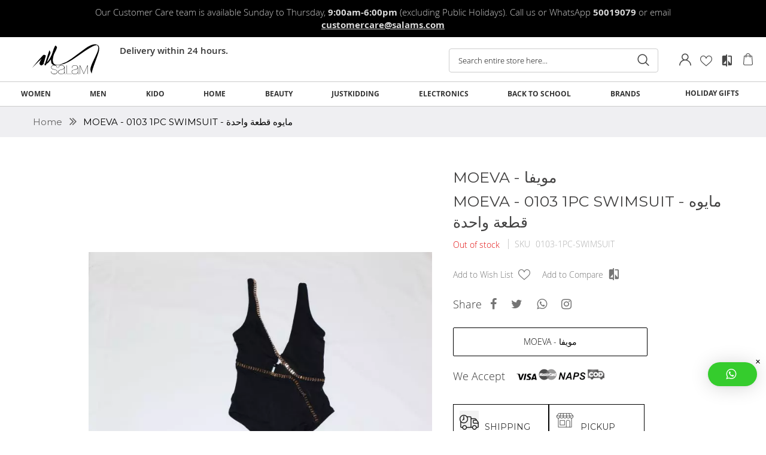

--- FILE ---
content_type: text/html; charset=UTF-8
request_url: https://www.salams.com/moeva-0103-1pc-swimsuit
body_size: 46373
content:
<!doctype html>
<html lang="en">
    <head prefix="og: http://ogp.me/ns# fb: http://ogp.me/ns/fb# product: http://ogp.me/ns/product#">
        <script>
    var BASE_URL = 'https://www.salams.com/';
    var require = {
        "baseUrl": "https://www.salams.com/static/frontend/Magedelight/FashionGo/en_US"
    };
</script>
        <meta charset="utf-8"/>
<meta name="title" content="MOEVA - 0103 1PC SWIMSUIT - مايوه قطعة واحدة"/>
<meta name="robots" content="INDEX,FOLLOW"/>
<meta name="viewport" content="width=device-width, initial-scale=1, maximum-scale=1, user-scalable=no"/>
<meta name="format-detection" content="telephone=no user-scalable=no"/>
<title>MOEVA - 0103 1PC SWIMSUIT - مايوه قطعة واحدة</title>
<link  rel="stylesheet" type="text/css"  media="all" href="https://www.salams.com/static/_cache/merged/5b5cfc7c2308e885d4052e9125ac22da.min.css" />
<link  rel="stylesheet" type="text/css"  media="screen and (min-width: 768px)" href="https://www.salams.com/static/frontend/Magedelight/FashionGo/en_US/css/styles-l.min.css" />
<link  rel="stylesheet" type="text/css"  media="print" href="https://www.salams.com/static/frontend/Magedelight/FashionGo/en_US/css/print.min.css" />
<script  type="text/javascript"  src="https://www.salams.com/static/_cache/merged/9ef7ef9bc77cd56dfa7b368fb7f4e1f3.min.js"></script>
<link  rel="canonical" href="https://www.salams.com/moeva-0103-1pc-swimsuit" />
<link  rel="icon" type="image/x-icon" href="https://www.salams.com/media/favicon/stores/1/faicon1.png" />
<link  rel="shortcut icon" type="image/x-icon" href="https://www.salams.com/media/favicon/stores/1/faicon1.png" />
<link  rel="stylesheet" type="text/css"  media="all" href="https://www.salams.com/media/styles.css" />

<meta name="google-site-verification" content="S5Dp9IKfbkDI_zCZgqnOW4wZUVBPGX-tzlHq1Yye1Hw" />

<meta name="facebook-domain-verification" content="luja6xfunpplu4lqcdltbq3vashvw7" />

        
   <link rel="stylesheet" href='https://fonts.googleapis.com/css?family=Arimo:400,400i,700,700i|Roboto:100,100i,300,300i,400,400i,500,500i,700,700i,900,900i|Montserrat:wght@300;400;500;600;700|Orienta|Source+Sans+Pro|Archivo+Narrow' type='text/css' />


<script>
	require(['jquery'], function($){
        
        var DefaultLogo = $('.header .logo img').attr('src');
        $(document).ready(function(){
            $(window).scroll(function(){
                   
                    if ($(this).scrollTop() >= $('.page-header').height()) {
                        $('body').addClass('sticky');
                        /*$(".nav-sections").insertAfter($(".logo"));*/
                                              } else {
                        $('body').removeClass('sticky');
                        /*$(".nav-sections").insertAfter($('.header.content'));*/
                                                 
                    }

                    if ($(this).scrollTop() >=  (parseInt($('.page-header').height()) + parseInt(1))) {
                       $('body').addClass('slideDown');
                    } else {
                       $('body').removeClass('slideDown');
                    }
            

        });
           
            jQuery('.knowledge-center-main a[href^="#"]').click(function(e) {
                jQuery('html,body').animate({ scrollTop: jQuery(this.hash).offset().top - 181}, 1000);
                return false;
                e.preventDefault();
            });

        });
    });
   
</script>

    <!-- Google Analytics Added by Mageplaza -->
    <!-- Global site tag (gtag.js) - Google Analytics -->
    <script async
            src="https://www.googletagmanager.com/gtag/js?id=UA-126788249-14">
    </script>
    <script>
        window.dataLayer = window.dataLayer || [];

        function gtag () {
            dataLayer.push(arguments);
        }

        gtag('js', new Date());

        gtag('set', {'currency': 'QAR'});
        gtag('set', {'link_attribution': true});
        gtag('set', {'anonymize_ip': false});
        gtag('set', {'allow_ad_personalization_signals': true});
                        gtag(
            'config',
            'UA-126788249-14',
            {}        );
                //Second tag id
        gtag(
            'config',
            'G-CG4F8QXM8F',
            {}        );
            </script>
    <!-- End Google Analytics -->
    <!-- Google Tag Manager Added by Mageplaza -->
    <script>(function(w,d,s,l,i){w[l]=w[l]||[];w[l].push({'gtm.start':
new Date().getTime(),event:'gtm.js'});var f=d.getElementsByTagName(s)[0],
j=d.createElement(s),dl=l!='dataLayer'?'&l='+l:'';j.async=true;j.src=
'https://www.googletagmanager.com/gtm.js?id='+i+dl;f.parentNode.insertBefore(j,f);
})(window,document,'script','dataLayer','GTM-T26PB83');</script>
    <!-- End Google Tag Manager -->
<!-- BEGIN GOOGLE VERIFICATION TAG -->
<!-- END GOOGLE VERIFICATION TAG -->
<!-- BEGIN GTAG GLOBAL TAG -->
<!-- END GTAG GLOBAL TAG -->
<script type="text/javascript">require(['jquery','slick','magicproduct']);</script>
<meta property="og:type" content="product" />
<meta property="og:title"
      content="MOEVA - 0103 1PC SWIMSUIT - مايوه قطعة واحدة" />
<meta property="og:image"
      content="https://www.salams.com/media/catalog/product/cache/620e63b68da7664d9247b8b6d20ae3f0/i/m/img_0011_8.jpg" />
<meta property="og:description"
      content="" />
<meta property="og:url" content="https://www.salams.com/moeva-0103-1pc-swimsuit" />
    <meta property="product:price:amount" content="0"/>
    <meta property="product:price:currency"
      content="QAR"/>
    </head>
    <body data-container="body"
          data-mage-init='{"loaderAjax": {}, "loader": { "icon": "https://www.salams.com/static/frontend/Magedelight/FashionGo/en_US/images/loader-2.gif"}}'
        class="page-product-configurable catalog-product-view product-moeva-0103-1pc-swimsuit page-layout-1column">
        <!--Analytics Added by Mageplaza GTM -->
                                        <script>
                    gtag(
                        'event',
                        'view_item',
                        {"items":[{"id":"0103-1PC-SWIMSUIT","name":"MOEVA - 0103 1PC SWIMSUIT - \u0645\u0627\u064a\u0648\u0647 \u0642\u0637\u0639\u0629 \u0648\u0627\u062d\u062f\u0629","list_name":"Product View","category":"MOEVA","quantity":0,"price":0,"brand":"Default"}]}                    );
                </script>
                                        <!--Facebook Pixel Added by Mageplaza GTM -->

    <!-- Google Tag Manager (noscript) Added by Mageplaza-->
    <noscript>
        <iframe src="https://www.googletagmanager.com/ns.html?id=GTM-T26PB83"
                height="0" width="0" style="display:none;visibility:hidden"></iframe>
    </noscript>
    <!-- End Google Tag Manager (noscript) -->
            <!-- Google Tag Manager DataLayer Added by Mageplaza-->
                    <script>
                dataLayer.push({"remarketing_event":"view_item","value":0,"items":[{"id":"0103-1PC-SWIMSUIT","google_business_vertical":"retail"}],"ecommerce":{"detail":{"actionField":{"list":"Product View"},"products":[{"id":"0103-1PC-SWIMSUIT","sku":"0103-1PC-SWIMSUIT","name":"MOEVA - 0103 1PC SWIMSUIT - \u0645\u0627\u064a\u0648\u0647 \u0642\u0637\u0639\u0629 \u0648\u0627\u062d\u062f\u0629","price":0,"brand":"Default","attribute_set_id":"4","attribute_set_name":"Default"}]},"items":[{"item_id":"0103-1PC-SWIMSUIT","item_name":"MOEVA - 0103 1PC SWIMSUIT - \u0645\u0627\u064a\u0648\u0647 \u0642\u0637\u0639\u0629 \u0648\u0627\u062d\u062f\u0629","price":0,"item_brand":"Default","item_category":"MOEVA - 0103 1PC SWIMSUIT - \u0645\u0627\u064a\u0648\u0647 \u0642\u0637\u0639\u0629 \u0648\u0627\u062d\u062f\u0629"}]},"ga4_event":"view_item"});
            </script>
                <!-- End Google Tag Manager DataLayer Added by Mageplaza-->
    

<script type="text/x-magento-init">
    {
        "*": {
            "mage/cookies": {
                "expires": null,
                "path": "\u002F",
                "domain": ".www.salams.com",
                "secure": false,
                "lifetime": "3600"
            }
        }
    }
</script>
    <noscript>
        <div class="message global noscript">
            <div class="content">
                <p>
                    <strong>JavaScript seems to be disabled in your browser.</strong>
                    <span>For the best experience on our site, be sure to turn on Javascript in your browser.</span>
                </p>
            </div>
        </div>
    </noscript>

<script>
    window.cookiesConfig = window.cookiesConfig || {};
    window.cookiesConfig.secure = false;
</script>
<script>
    require.config({
        map: {
            '*': {
                wysiwygAdapter: 'mage/adminhtml/wysiwyg/tiny_mce/tinymce4Adapter'
            }
        }
    });
</script>
<!-- BEGIN GTAG CART SCRIPT -->
<!-- END GTAG CART SCRIPT -->

<div class="page-wrapper"><header class="page-header"><div class="panel wrapper"><div class="panel header"><div class="top-sale">Our Customer Care team is available Sunday to Thursday,<strong> 9:00am-6:00pm </strong> (excluding Public Holidays). Call us or WhatsApp <strong>50019079 </strong>or email <a href="mailto:customercare@salams.com">customercare@salams.com</a></div><a class="action skip contentarea"
   href="#contentarea">
    <span>
        Skip to Content    </span>
</a>
</div></div><div class="header content"><span data-action="toggle-nav" class="action nav-toggle"><span>Toggle Nav</span></span>
<div class="mmopen">
        <span class="action menu-open">Menu</span>
        <span class="action menu-close">Close</span>
</div>
    <span class="logo"><a class="logo-link" href="https://www.salams.com/" title="">
        <img src="https://www.salams.com/static/frontend/Magedelight/FashionGo/en_US/images/Logo-Salam.svg"
             alt=""
             width="180"             height="50"        />
    </a></span>
<div class="top-discount">Delivery within 24 hours.</div><div class="header-right-section"><div class="block block-search">
    <div class="block block-title"><strong>Search</strong></div>
    <div class="block block-content">
        <form class="form minisearch" id="search_mini_form" action="https://www.salams.com/catalogsearch/result/" method="get">
            <div class="field search">
                <label class="label" for="search" data-role="minisearch-label">
                    <span>Search</span>
                </label>
                <div class="control">
                    <input id="search"
                           data-mage-init='{"autocomplete":{
                                "formSelector":"#search_mini_form",
                                "minSearchLength" : "3",
                                "noResultTemplate" : "<span>No Result Found.</span>",
                                "isDisplaySuggestions" : "1",
                                "isDisplayProducts" : "1",
                                "productSearchLimit" : "5",
                                "isDisplayCategories" : "1",
                                "categorySearchLimit" : "3",
                                "isDisplayCms" : "1",
                                "cmsSearchLimit" : "3",
                                "storeId" : "1",
                                "url":"localhost",
                                "indexPrefix" : "mdsalamstore",
                                "view" : "mega",
                                "productTitle": "Products",
                                "categoryTitle": "Category",
                                "cmsTitle": "Pages",
                                "languangeCode" : "en",
                                "serversideUrl" : "https://www.salams.com/elasticsearch/index/autosearch/",
                                "placeholderImage" : "https://www.salams.com/static/frontend/Magedelight/FashionGo/en_US/Magento_Catalog/images/product/placeholder/image.jpg",
                                "destinationSelector":"#search_autocomplete",
                                "currencySymbol": "QAR ",
                                "currencyRate": "1"}
                           }'
                           type="text"
                           name="q"
                           value=""
                           placeholder="Search entire store here..."
                           class="input-text"
                           maxlength="128"
                           role="combobox"
                           aria-haspopup="false"
                           aria-autocomplete="both"
                           autocomplete="off"/>
                                        <span class="search-pop close"></span>
                    <div id="search_autocomplete" class="search-autocomplete three-columns"></div>
                    <div class="nested">
    <a class="action advanced" href="https://www.salams.com/catalogsearch/advanced/" data-action="advanced-search">
        Advanced Search    </a>
</div>
                </div>
            </div>
            <div class="actions">
                <button type="submit"
                        title="Search"
                        class="action search">
                    <span>Search</span>
                </button>
            </div>
        </form>
    </div>
</div><div class="md-header-links"><span class="welcome" title="My Account"></span>
<script>
	require(['jquery'], function($){
	  $(document).ready( function() {
	    $('.md-header-links .welcome').on('click', function(){
	    	$(this).parent().toggleClass('active');
	    })
	  });
	  $(document).mouseup(function(e) 
		{
		var container = $(".md-header-links");
		    if (!container.is(e.target) && container.has(e.target).length === 0) 
		    {
		        container.removeClass('active');
		    }
		});
	});
</script>
<ul class="header links">
    <li class="authorization-link md-custom-toplink" data-label="or">
        <a href="https://www.salams.com/customer/account/login/" id="md-signin-link" class="md-login-form" >
            Sign In        </a>
    </li>
    <li class="register-link md-custom-toplink">
        <a href="https://www.salams.com/customer/account/create/" id="md-register-link" class="md-create-user">
            Create an Account</a>
    </li>
    
            <div id='md_popup' style='display:none;' class="right">
            <div id='md-login-form'>
                <div class="md-login-user" style="display: none;">
<!-- form Login -->
<h3 class="md-login-h3">Sign in</h3>
<!-- error invalid email -->
<div id="md-invalid-email" class="md-error"></div>

<form id="md-sociallogin-form" class="md-login-form-popup" name="md-sociallogin-form" 
 action='https://www.salams.com/mdsocial/account/loginPost/' method='post'>
    <input name="form_key" type="hidden" value="hLpEA0KaHqjzpQNq" />    <!-- email -->
    <div class="md-login-input-box">
        <div class="sociallogin-input-box">
            <label class="required login-label" for="email">Email Address</label>
            <input id="md-sociallogin-popup-email" class="input-text required-entry validate-email" type="text"
            title="Email Address" value="" name="login[username]">
        </div>
    </div>
    <!-- password -->
    <div id="md-sociallogin-password" class="md-login-input-box">
        <div class="sociallogin-input-box">
            <label class="required login-label" for="pass"> Password </label>
            <input type="password" id="md-sociallogin-popup-pass" class="input-text required-entry validate-password"
            title="Password" value="" name="login[password]">
        </div>
    </div>
    <!-- sumbit -->
    <div class="md-login-popup-button">
        <button type="button" class="action login primary md-form-button" id="md-button-sociallogin-login">
            <span>Login</span>
        </button>
        <div class="pass-register">
            <a id="md-forgot-password" href="javascript:void(0);" onclick="displayforgot();">
                Forgot?</a>
            <span style="float: left">&nbsp; | &nbsp;</span>
            <a id="md-sociallogin-create" href="javascript:void(0);" onclick="displayregister();"
               style="display: block;">
            Register </a>
        </div>
    </div>
</form>
</div><div class="md-forgot-user" style="display: none;">
<form id="md-sociallogin-form-forgot" class="md-login-form-popup" 
      action='https://www.salams.com/mdsocial/account/forgotpasswordpost/' method='post'
      data-mage-init='{"validation":{}}'>
      <div id="md-forgot-email" class="md-error"></div>
  <div class="field note">
    Please enter your email address below to receive a password reset link.  </div>
  <div class="md-login-input-box">
    <div class="sociallogin-input-box">
        <label class="required login-label" for="email">
            Email                      
        </label>
        <div class="control">
            <input type="email" name="email" alt="email" id="md-sociallogin-popup-email-forgot" 
            class="input-text required-entry validate-email" value=""
            data-validate="{required:true, 'validate-email':true}">
        </div>
    </div>
  </div>
  <div class="md-login-popup-button">
        <div class="primary">
            <button type="button" class="action submit primary md-form-button" id="md-button-sociallogin-login-forgot">
            <span>Submit</span>
            </button>
        </div>
        <div class="secondary">
        <a id="md-forgot-back" class='md-back' href="javascript:void(0);" onclick="displaysignin();"> 
            Go back        </a>
        </div>
    </div>
</form>
</div>            </div>
            

<div class="md-create-user md-register-user" style="display: none;">
<h3 class="md-login-h3">Create New Account </h3>
<div id="md-invalid-register" class="md-error"></div>
<form class="md-login-form-popup" action='https://www.salams.com/mdsocial/account/createPost/' 
      method="post" id="md-sociallogin-form-create" enctype="multipart/form-data" autocomplete="off" 
      name="md-sociallogin-form-create">
    <fieldset class="fieldset create info">
        <input type="hidden" name="success_url" value="">
        <input type="hidden" name="error_url" value="">
        
            <div class="field field-name-firstname required">
            <label class="label" for="firstname"><span>First Name</span></label>
            <div class="control">
                <input type="text" id="firstname"
                       name="firstname"
                       value=""
                       title="First&#x20;Name"
                       class="input-text required-entry"  data-validate="{required:true}">
            </div>
        </div>
            <div class="field field-name-lastname required">
            <label class="label" for="lastname"><span>Last Name</span></label>
            <div class="control">
                <input type="text" id="lastname"
                       name="lastname"
                       value=""
                       title="Last&#x20;Name"
                       class="input-text required-entry"  data-validate="{required:true}">
            </div>
        </div>
    
            
                            <!-- <div class="field&#x20;date&#x20;field-dob">
    <label class="label" for="dob"><span>Date of Birth</span></label>
    <div class="control customer-dob">
        <input type="text" name="dob" id="dob" value="" class="" data-validate="{&quot;validate-date&quot;:{&quot;dateFormat&quot;:&quot;M\/d\/Y&quot;},&quot;validate-dob&quot;:true}"/> <script type="text/javascript">
            require(["jquery", "mage/calendar"], function($){
                    $("#dob").calendar({
                        showsTime: false,
                        
                        dateFormat: "M/d/Y",
                        buttonImage: "https://www.salams.com/static/frontend/Magedelight/FashionGo/en_US/Magento_Theme/calendar.png",
                        yearRange: "-120y:c+nn",
                        buttonText: "Select Date", maxDate: "-1d", changeMonth: true, changeYear: true, showOn: "both"})
            });
            </script>            </div>
</div>

<script type="text/x-magento-init">
    {
       "*": {
           "Magento_Customer/js/validation": {}
       }
    }
 </script>
 -->        
                
                    </fieldset>
        <fieldset class="fieldset create account" data-hasrequired="* Required Fields">
        <div class="field required">
            <label for="email_address" class="label"><span>Email</span></label>
            <div class="control">
                <input type="email" name="email" autocomplete="email" id="email_address" value="" title="Email" class="input-text" data-validate="{required:true, 'validate-email':true}">
            </div>
        </div>
        <div class="field password required" data-mage-init='{"passwordStrengthIndicator": {}}'>
            <label for="password" class="label"><span>Password</span></label>
            <div class="control">
                <input type="password" name="password" id="md_password"
                       title="Password"
                       class="input-text"
                       data-password-min-length="8"
                       data-password-min-character-sets="
                        3"
                       data-validate="{required:true, 'validate-customer-password':true}"
                       autocomplete="off">
                <div id="password-strength-meter-container" data-role="password-strength-meter" >
                    <div id="password-strength-meter" class="password-strength-meter">
                        Password Strength:
                        <span id="password-strength-meter-label" data-role="password-strength-meter-label" >
                            No Password                        </span>
                    </div>
                </div>
            </div>

        </div>
        <div class="field confirmation required">
            <label for="password-confirmation" class="label">
                <span>Confirm Password</span>
            </label>
            <div class="control">
                <input type="password" name="password_confirmation" title="Confirm Password" id="password-confirmation" class="input-text" 
                 data-validate="{required:true, equalTo:'#md_password'}" autocomplete="off">
            </div>
        </div>
            </fieldset>
    <div class="actions-toolbar">
        <div class="primary">
            <button type="submit" class="action submit primary" 
                    title="Create an Account">
                <span>Create an Account</span>
            </button>
        </div>
        <div class="secondary">
               <a id="md-create-back" class='md-back' href="javascript:void(0);" onclick="displaysignin();">
                Go back               </a>
        </div>
    </div>
</form>
</div>
<script type="text/javascript">
require([
    'jquery',
    'mage/mage'
], function($){

    var dataForm = $('#form-validate');
    var ignore = 'input[id$="full"]';
    
    dataForm.mage('validation', {
            errorPlacement: function(error, element) {
            if (element.prop('id').search('full') !== -1) {
                var dobElement = $(element).parents('.customer-dob'),
                    errorClass = error.prop('class');
                error.insertAfter(element.parent());
                dobElement.find('.validate-custom').addClass(errorClass)
                    .after('<div class="' + errorClass + '"></div>');
            }
            else {
                error.insertAfter(element);
            }
        },
        ignore: ':hidden:not(' + ignore + ')'
        }).find('input:text').attr('autocomplete', 'off');

});
</script>

            <div id="md-login-social" style="display: block;">
        <h3 class="md-login-h3">Sign in with</h3>
        <ul class="md-login-social" id="myList">                        <li class="button popup">
                            <button class="action md_social_btn"
                                    data-url="https://www.salams.com/mdsocial/facebook/login?auth=1/"
                                    title="Login By Facebook"
                                    data-text="Login By Facebook"
                                    id="facebook_btn" type="button"
                                    style="color:#FFFFFF; background: #2D78BD">
                                <span>
                                    <i class="fa fa-facebook" aria-hidden="true"
                                       style="color:#FFFFFF; background: #296FAE"></i>
                                    <span>Facebook</span>
                                </span>
                            </button>
                        </li>                        <li class="button popup">
                            <button class="action md_social_btn"
                                    data-url="https://www.salams.com/mdsocial/google/login?auth=1/"
                                    title="Login By Google"
                                    data-text="Login By Google"
                                    id="google_btn" type="button"
                                    style="color:#FFFFFF; background: #FF0000">
                                <span>
                                    <i class="fa fa-google" aria-hidden="true"
                                       style="color:#FFFFFF; background: #CB3F32"></i>
                                    <span>Google</span>
                                </span>
                            </button>
                        </li></ul>

            </div>
    <script type="text/javascript">

        require([
            'jquery',
            'Magedelight_SocialLogin/js/popup',
            'mage/translate',
            'Magedelight_SocialLogin/js/sociallogin'
        ], function (jQuery, Popup) {

            //Show less more social login buttons
            jQuery('.md-more-less').unbind().click(function () {
                jQuery(this).toggleClass("minus");
                jQuery('#md-all-button-popup').toggle(function () {
                    jQuery('.md-more-less').text(function () {
                            jQuery(this).is(':visible') ? jQuery.mage.__("Show less") : jQuery.mage.__("Show more");
                        }
                    );
                });
            });

            //Popup function for social login buttons
            jQuery('.md_social_btn').each(function (index) {
                jQuery(this).on('click', function (e) {
                    var mdSocialPopup = new Popup();
                    mdSocialPopup.initialize(600,700);
                    mdSocialPopup.openPopup(jQuery(this).attr('data-url'), jQuery(this).attr('data-text'), 'height=500,width=300');
                });
            });

        });
    </script>

        </div>
    <script type="text/x-magento-init">
    {
        "*": {
            "Magedelight_SocialLogin/js/reload-customer":{}
        }
    }
</script></ul></div><ul class="wishlist-link"><li class="link wishlist" data-bind="scope: 'wishlist'" title="My Wish List">
    <a href="https://www.salams.com/wishlist/">My Basket         <!-- ko if: wishlist().counter -->
        <span data-bind="text: wishlist().counter" class="counter qty"></span>
        <!-- /ko -->
    </a>
</li>
<script type="text/x-magento-init">
    {
        "*": {
            "Magento_Ui/js/core/app": {
                "components": {
                    "wishlist": {
                        "component": "Magento_Wishlist/js/view/wishlist"
                    }
                }
            }
        }
    }

</script>
<li class="item link compare" data-bind="scope: 'compareProducts'" data-role="compare-products-link">
    <a class="action compare no-display" title="Compare&#x20;Products"
       data-bind="attr: {'href': compareProducts().listUrl}, css: {'no-display': !compareProducts().count}"
    >
        Compare Products        <span class="counter qty" data-bind="text: compareProducts().countCaption"></span>
    </a>
</li>
<script type="text/x-magento-init">
{"[data-role=compare-products-link]": {"Magento_Ui/js/core/app": {"components":{"compareProducts":{"component":"Magento_Catalog\/js\/view\/compare-products"}}}}}
</script>
</ul>
<div data-block="minicart" class="minicart-wrapper">
    <a class="action showcart" href="https://www.salams.com/checkout/cart/"
       data-bind="scope: 'minicart_content'" title="My Cart">
        <span class="text">My Cart</span>
        <span class="counter qty empty"
              data-bind="css: { empty: !!getCartParam('summary_count') == false && !isLoading() }, blockLoader: isLoading">
            <span class="counter-number"><!-- ko text: getCartParam('summary_count') --><!-- /ko --></span>
            <span class="counter-label">
            <!-- ko if: getCartParam('summary_count') -->
                <!-- ko text: getCartParam('summary_count') --><!-- /ko -->
                <!-- ko i18n: 'items' --><!-- /ko -->
            <!-- /ko -->
            </span>
        </span>
    </a>
            <div class="block block-minicart"
             data-role="dropdownDialog"
             data-mage-init='{"dropdownDialog":{
                "appendTo":"[data-block=minicart]",
                "triggerTarget":".showcart",
                "timeout": "2000",
                "closeOnMouseLeave": false,
                "closeOnEscape": true,
                "triggerClass":"active",
                "parentClass":"active",
                "buttons":[]}}'>
            <div id="minicart-content-wrapper" data-bind="scope: 'minicart_content'">
                <!-- ko template: getTemplate() --><!-- /ko -->
            </div>
                    </div>
        <script>
        window.checkout = {"shoppingCartUrl":"https:\/\/www.salams.com\/checkout\/cart\/","checkoutUrl":"https:\/\/www.salams.com\/checkout\/","updateItemQtyUrl":"https:\/\/www.salams.com\/checkout\/sidebar\/updateItemQty\/","removeItemUrl":"https:\/\/www.salams.com\/checkout\/sidebar\/removeItem\/","imageTemplate":"Magento_Catalog\/product\/image_with_borders","baseUrl":"https:\/\/www.salams.com\/","minicartMaxItemsVisible":5,"websiteId":"1","maxItemsToDisplay":10,"storeId":"1","customerLoginUrl":"https:\/\/www.salams.com\/customer\/account\/login\/referer\/aHR0cHM6Ly93d3cuc2FsYW1zLmNvbS9tb2V2YS0wMTAzLTFwYy1zd2ltc3VpdA%2C%2C\/","isRedirectRequired":false,"autocomplete":"off","captcha":{"user_login":{"isCaseSensitive":false,"imageHeight":50,"imageSrc":"","refreshUrl":"https:\/\/www.salams.com\/captcha\/refresh\/","isRequired":false,"timestamp":1768991176}}};
    </script>
    <script type="text/x-magento-init">
    {
        "[data-block='minicart']": {
            "Magento_Ui/js/core/app": {"components":{"minicart_content":{"children":{"subtotal.container":{"children":{"subtotal":{"children":{"subtotal.totals":{"config":{"display_cart_subtotal_incl_tax":0,"display_cart_subtotal_excl_tax":1,"template":"Magento_Tax\/checkout\/minicart\/subtotal\/totals"},"children":{"subtotal.totals.msrp":{"component":"Magento_Msrp\/js\/view\/checkout\/minicart\/subtotal\/totals","config":{"displayArea":"minicart-subtotal-hidden","template":"Magento_Msrp\/checkout\/minicart\/subtotal\/totals"}}},"component":"Magento_Tax\/js\/view\/checkout\/minicart\/subtotal\/totals"}},"component":"uiComponent","config":{"template":"Magento_Checkout\/minicart\/subtotal"}}},"component":"uiComponent","config":{"displayArea":"subtotalContainer"}},"item.renderer":{"component":"uiComponent","config":{"displayArea":"defaultRenderer","template":"Magedelight_StoreCredit\/minicart\/item\/default"},"children":{"item.image":{"component":"Magento_Catalog\/js\/view\/image","config":{"template":"Magento_Catalog\/product\/image","displayArea":"itemImage"}},"checkout.cart.item.price.sidebar":{"component":"uiComponent","config":{"template":"Magento_Checkout\/minicart\/item\/price","displayArea":"priceSidebar"}}}},"extra_info":{"component":"uiComponent","config":{"displayArea":"extraInfo"}},"promotion":{"component":"uiComponent","config":{"displayArea":"promotion"}}},"config":{"itemRenderer":{"default":"defaultRenderer","simple":"defaultRenderer","virtual":"defaultRenderer"},"template":"Magento_Checkout\/minicart\/content"},"component":"Magento_Checkout\/js\/view\/minicart"}},"types":[]}        },
        "*": {
            "Magento_Ui/js/block-loader": "https\u003A\u002F\u002Fwww.salams.com\u002Fstatic\u002Ffrontend\u002FMagedelight\u002FFashionGo\u002Fen_US\u002Fimages\u002Floader\u002D1.gif"
        }
    }
    </script>
</div>


</div></div>    <div class="sections nav-sections">
                <div class="section-items nav-sections-items"
             data-mage-init='{"tabs":{"openedState":"active"}}'>
                                            <div class="section-item-title nav-sections-item-title"
                     data-role="collapsible">
                    <a class="nav-sections-item-switch"
                       data-toggle="switch" href="#store.menu">
                        Menu                    </a>
                </div>
                <div class="section-item-content nav-sections-item-content"
                     id="store.menu"
                     data-role="content">
                    

<nav class="navigation" data-action="navigation">
    <ul data-mage-init='{"menu":{"responsive":true, "expanded":true, "position":{"my":"left top","at":"left bottom"}}}'>
        <li  class="level0 nav-1 women category-item first level-top mm-parent-cat-71 parent"has-megamenu="1"><div class="link-arrow"><span class="level-top"><span>Women</span></span><label class="mobile" href="javascript:void(0);"> </label></div><div class="megamenu-content"><div class="megamenu-close-wrapper"><div class="megamenu-close-content"><a href="javascript:void(0);" class="action close"><span>Close</span></a></div></div><div class="megamenu-wrapper"><div class="megamenu-container"><ul class=" level0 submenu-col4  submenu"><li  class="level1 nav-1-1 category-item first parent"has-megamenu="1"><div class="link-arrow"><a href="https://www.salams.com/womens-fashion/accessories" ><span>Accessories</span></a><label class="mobile" href="javascript:void(0);"> </label></div><div class="sub-container"><ul class=" level1   submenu"><li  class="level2 nav-1-1-1 category-item first"has-megamenu="1"><div class="link-arrow"><a href="https://www.salams.com/womens-fashion/accessories/belts" ><span>Belts</span></a><label class="mobile" href="javascript:void(0);"> </label></div></li><li  class="level2 nav-1-1-2 category-item"has-megamenu="1"><div class="link-arrow"><a href="https://www.salams.com/womens-fashion/accessories/bracelet" ><span>Bracelet</span></a><label class="mobile" href="javascript:void(0);"> </label></div></li><li  class="level2 nav-1-1-3 category-item"has-megamenu="1"><div class="link-arrow"><a href="https://www.salams.com/womens-fashion/accessories/earrings" ><span>Earrings</span></a><label class="mobile" href="javascript:void(0);"> </label></div></li><li  class="level2 nav-1-1-4 category-item"has-megamenu="1"><div class="link-arrow"><a href="https://www.salams.com/womens-fashion/accessories/gloves" ><span>Gloves</span></a><label class="mobile" href="javascript:void(0);"> </label></div></li><li  class="level2 nav-1-1-5 category-item"has-megamenu="1"><div class="link-arrow"><a href="https://www.salams.com/womens-fashion/accessories/hats" ><span>Hats</span></a><label class="mobile" href="javascript:void(0);"> </label></div></li><li  class="level2 nav-1-1-6 category-item"has-megamenu="1"><div class="link-arrow"><a href="https://www.salams.com/womens-fashion/accessories/necklace" ><span>Necklace</span></a><label class="mobile" href="javascript:void(0);"> </label></div></li><li  class="level2 nav-1-1-7 category-item"has-megamenu="1"><div class="link-arrow"><a href="https://www.salams.com/womens-fashion/accessories/pendant" ><span>Pendant</span></a><label class="mobile" href="javascript:void(0);"> </label></div></li><li  class="level2 nav-1-1-8 category-item"has-megamenu="1"><div class="link-arrow"><a href="https://www.salams.com/womens-fashion/accessories/rings" ><span>Rings</span></a><label class="mobile" href="javascript:void(0);"> </label></div></li><li  class="level2 nav-1-1-9 category-item"has-megamenu="1"><div class="link-arrow"><a href="https://www.salams.com/womens-fashion/accessories/scarves" ><span>Scarves</span></a><label class="mobile" href="javascript:void(0);"> </label></div></li><li  class="level2 nav-1-1-10 category-item"has-megamenu="1"><div class="link-arrow"><a href="https://www.salams.com/womens-fashion/accessories/sunglasses" ><span>Sunglasses</span></a><label class="mobile" href="javascript:void(0);"> </label></div></li><li  class="level2 nav-1-1-11 category-item"has-megamenu="1"><div class="link-arrow"><a href="https://www.salams.com/womens-fashion/accessories/wallets-purses" ><span>Wallets &amp; Card Holders</span></a><label class="mobile" href="javascript:void(0);"> </label></div></li><li  class="level2 nav-1-1-12 category-item"has-megamenu="1"><div class="link-arrow"><a href="https://www.salams.com/womens-fashion/accessories/turbans" ><span>Turbans</span></a><label class="mobile" href="javascript:void(0);"> </label></div></li><li  class="level2 nav-1-1-13 category-item"has-megamenu="1"><div class="link-arrow"><a href="https://www.salams.com/womens-fashion/accessories/beach-accessories" ><span>Beach Accessories</span></a><label class="mobile" href="javascript:void(0);"> </label></div></li><li  class="level2 nav-1-1-14 category-item"has-megamenu="1"><div class="link-arrow"><a href="https://www.salams.com/womens-fashion/accessories/travel-accessories" ><span>Travel Accessories</span></a><label class="mobile" href="javascript:void(0);"> </label></div></li><li  class="level2 nav-1-1-15 category-item"has-megamenu="1"><div class="link-arrow"><a href="https://www.salams.com/womens-fashion/accessories/socks" ><span>Socks</span></a><label class="mobile" href="javascript:void(0);"> </label></div></li><li  class="level2 nav-1-1-16 category-item"has-megamenu="1"><div class="link-arrow"><a href="https://www.salams.com/womens-fashion/accessories/hairbands" ><span>Hairbands</span></a><label class="mobile" href="javascript:void(0);"> </label></div></li><li  class="level2 nav-1-1-17 category-item last"has-megamenu="1"><div class="link-arrow"><a href="https://www.salams.com/womens-fashion/accessories/other-accessories" ><span>Other Accessories</span></a><label class="mobile" href="javascript:void(0);"> </label></div></li></ul></div></li><li  class="level1 nav-1-2 category-item parent"has-megamenu="1"><div class="link-arrow"><a href="https://www.salams.com/womens-fashion/bags" ><span>Bags</span></a><label class="mobile" href="javascript:void(0);"> </label></div><div class="sub-container"><ul class=" level1   submenu"><li  class="level2 nav-1-2-1 category-item first"has-megamenu="1"><div class="link-arrow"><a href="https://www.salams.com/womens-fashion/bags/backpacks" ><span>Backpacks</span></a><label class="mobile" href="javascript:void(0);"> </label></div></li><li  class="level2 nav-1-2-2 category-item"has-megamenu="1"><div class="link-arrow"><a href="https://www.salams.com/womens-fashion/bags/belt-bags" ><span>Belt Bags</span></a><label class="mobile" href="javascript:void(0);"> </label></div></li><li  class="level2 nav-1-2-3 category-item"has-megamenu="1"><div class="link-arrow"><a href="https://www.salams.com/womens-fashion/bags/crossbody-bags" ><span>Crossbody Bags</span></a><label class="mobile" href="javascript:void(0);"> </label></div></li><li  class="level2 nav-1-2-4 category-item"has-megamenu="1"><div class="link-arrow"><a href="https://www.salams.com/womens-fashion/bags/hand-bags" ><span>Hand Bags</span></a><label class="mobile" href="javascript:void(0);"> </label></div></li><li  class="level2 nav-1-2-5 category-item"has-megamenu="1"><div class="link-arrow"><a href="https://www.salams.com/womens-fashion/bags/mini-bags" ><span>Mini Bags</span></a><label class="mobile" href="javascript:void(0);"> </label></div></li><li  class="level2 nav-1-2-6 category-item"has-megamenu="1"><div class="link-arrow"><a href="https://www.salams.com/womens-fashion/bags/pouches" ><span>Pouches</span></a><label class="mobile" href="javascript:void(0);"> </label></div></li><li  class="level2 nav-1-2-7 category-item"has-megamenu="1"><div class="link-arrow"><a href="https://www.salams.com/womens-fashion/bags/shoulder-bags" ><span>Shoulder Bags</span></a><label class="mobile" href="javascript:void(0);"> </label></div></li><li  class="level2 nav-1-2-8 category-item"has-megamenu="1"><div class="link-arrow"><a href="https://www.salams.com/womens-fashion/bags/beach-bags" ><span>Beach Bags</span></a><label class="mobile" href="javascript:void(0);"> </label></div></li><li  class="level2 nav-1-2-9 category-item last"has-megamenu="1"><div class="link-arrow"><a href="https://www.salams.com/womens-fashion/bags/duffel-bags" ><span>Duffel Bags</span></a><label class="mobile" href="javascript:void(0);"> </label></div></li></ul></div></li><li  class="level1 nav-1-3 category-item parent"has-megamenu="1"><div class="link-arrow"><a href="https://www.salams.com/womens-fashion/ready-to-wear" ><span>Clothing</span></a><label class="mobile" href="javascript:void(0);"> </label></div><div class="sub-container"><ul class=" level1   submenu"><li  class="level2 nav-1-3-1 category-item first"has-megamenu="1"><div class="link-arrow"><a href="https://www.salams.com/womens-fashion/ready-to-wear/activewear" ><span>Activewear</span></a><label class="mobile" href="javascript:void(0);"> </label></div></li><li  class="level2 nav-1-3-2 category-item"has-megamenu="1"><div class="link-arrow"><a href="https://www.salams.com/womens-fashion/ready-to-wear/coats-jackets" ><span>Coats &amp; Jackets</span></a><label class="mobile" href="javascript:void(0);"> </label></div></li><li  class="level2 nav-1-3-3 category-item"has-megamenu="1"><div class="link-arrow"><a href="https://www.salams.com/womens-fashion/ready-to-wear/dresses" ><span>Dresses</span></a><label class="mobile" href="javascript:void(0);"> </label></div></li><li  class="level2 nav-1-3-4 category-item"has-megamenu="1"><div class="link-arrow"><a href="https://www.salams.com/womens-fashion/ready-to-wear/hoodies-sweatshirts" ><span>Hoodies &amp; Sweatshirts</span></a><label class="mobile" href="javascript:void(0);"> </label></div></li><li  class="level2 nav-1-3-5 category-item"has-megamenu="1"><div class="link-arrow"><a href="https://www.salams.com/womens-fashion/ready-to-wear/jeans" ><span>Jeans</span></a><label class="mobile" href="javascript:void(0);"> </label></div></li><li  class="level2 nav-1-3-6 category-item"has-megamenu="1"><div class="link-arrow"><a href="https://www.salams.com/womens-fashion/ready-to-wear/jumpsuits-playsuits" ><span>Jumpsuits &amp; Playsuits</span></a><label class="mobile" href="javascript:void(0);"> </label></div></li><li  class="level2 nav-1-3-7 category-item"has-megamenu="1"><div class="link-arrow"><a href="https://www.salams.com/womens-fashion/ready-to-wear/knitwear" ><span>Knitwear</span></a><label class="mobile" href="javascript:void(0);"> </label></div></li><li  class="level2 nav-1-3-8 category-item"has-megamenu="1"><div class="link-arrow"><a href="https://www.salams.com/womens-fashion/ready-to-wear/nightwear-lingerie" ><span>Nightwear &amp; Lingerie</span></a><label class="mobile" href="javascript:void(0);"> </label></div></li><li  class="level2 nav-1-3-9 category-item"has-megamenu="1"><div class="link-arrow"><a href="https://www.salams.com/womens-fashion/ready-to-wear/shirts-blouses" ><span>Shirts &amp; Blouses</span></a><label class="mobile" href="javascript:void(0);"> </label></div></li><li  class="level2 nav-1-3-10 category-item"has-megamenu="1"><div class="link-arrow"><a href="https://www.salams.com/womens-fashion/ready-to-wear/shorts" ><span>Shorts</span></a><label class="mobile" href="javascript:void(0);"> </label></div></li><li  class="level2 nav-1-3-11 category-item"has-megamenu="1"><div class="link-arrow"><a href="https://www.salams.com/womens-fashion/ready-to-wear/skirts" ><span>Skirts</span></a><label class="mobile" href="javascript:void(0);"> </label></div></li><li  class="level2 nav-1-3-12 category-item"has-megamenu="1"><div class="link-arrow"><a href="https://www.salams.com/womens-fashion/ready-to-wear/swimwear-beachwear" ><span>Swimwear &amp; Beachwear</span></a><label class="mobile" href="javascript:void(0);"> </label></div></li><li  class="level2 nav-1-3-13 category-item"has-megamenu="1"><div class="link-arrow"><a href="https://www.salams.com/womens-fashion/ready-to-wear/t-shirts" ><span>T-Shirts</span></a><label class="mobile" href="javascript:void(0);"> </label></div></li><li  class="level2 nav-1-3-14 category-item"has-megamenu="1"><div class="link-arrow"><a href="https://www.salams.com/womens-fashion/ready-to-wear/tops" ><span>Tops</span></a><label class="mobile" href="javascript:void(0);"> </label></div></li><li  class="level2 nav-1-3-15 category-item"has-megamenu="1"><div class="link-arrow"><a href="https://www.salams.com/womens-fashion/ready-to-wear/trousers" ><span>Trousers</span></a><label class="mobile" href="javascript:void(0);"> </label></div></li><li  class="level2 nav-1-3-16 category-item"has-megamenu="1"><div class="link-arrow"><a href="https://www.salams.com/womens-fashion/ready-to-wear/abayas" ><span>Abayas</span></a><label class="mobile" href="javascript:void(0);"> </label></div></li><li  class="level2 nav-1-3-17 category-item"has-megamenu="1"><div class="link-arrow"><a href="https://www.salams.com/womens-fashion/ready-to-wear/pyjamas-nightdress" ><span>Pyjamas &amp; Nightdress</span></a><label class="mobile" href="javascript:void(0);"> </label></div></li><li  class="level2 nav-1-3-18 category-item"has-megamenu="1"><div class="link-arrow"><a href="https://www.salams.com/womens-fashion/ready-to-wear/top-bottom-set" ><span>Top + Bottom Set</span></a><label class="mobile" href="javascript:void(0);"> </label></div></li><li  class="level2 nav-1-3-19 category-item last"has-megamenu="1"><div class="link-arrow"><a href="https://www.salams.com/womens-fashion/ready-to-wear/kimono" ><span>Kimono</span></a><label class="mobile" href="javascript:void(0);"> </label></div></li></ul></div></li><li  class="level1 nav-1-4 category-item last parent"has-megamenu="1"><div class="link-arrow"><a href="https://www.salams.com/womens-fashion/shoes" ><span>Shoes</span></a><label class="mobile" href="javascript:void(0);"> </label></div><div class="sub-container"><ul class=" level1   submenu"><li  class="level2 nav-1-4-1 category-item first"has-megamenu="1"><div class="link-arrow"><a href="https://www.salams.com/womens-fashion/shoes/boots" ><span>Boots</span></a><label class="mobile" href="javascript:void(0);"> </label></div></li><li  class="level2 nav-1-4-2 category-item"has-megamenu="1"><div class="link-arrow"><a href="https://www.salams.com/womens-fashion/shoes/flats" ><span>Flats</span></a><label class="mobile" href="javascript:void(0);"> </label></div></li><li  class="level2 nav-1-4-3 category-item"has-megamenu="1"><div class="link-arrow"><a href="https://www.salams.com/womens-fashion/shoes/heels" ><span>Heels</span></a><label class="mobile" href="javascript:void(0);"> </label></div></li><li  class="level2 nav-1-4-4 category-item"has-megamenu="1"><div class="link-arrow"><a href="https://www.salams.com/womens-fashion/shoes/sandals" ><span>Sandals</span></a><label class="mobile" href="javascript:void(0);"> </label></div></li><li  class="level2 nav-1-4-5 category-item"has-megamenu="1"><div class="link-arrow"><a href="https://www.salams.com/womens-fashion/shoes/slippers" ><span>Slippers</span></a><label class="mobile" href="javascript:void(0);"> </label></div></li><li  class="level2 nav-1-4-6 category-item"has-megamenu="1"><div class="link-arrow"><a href="https://www.salams.com/womens-fashion/shoes/sneakers" ><span>Sneakers</span></a><label class="mobile" href="javascript:void(0);"> </label></div></li><li  class="level2 nav-1-4-7 category-item last"has-megamenu="1"><div class="link-arrow"><a href="https://www.salams.com/womens-fashion/shoes/wedge" ><span>Wedge</span></a><label class="mobile" href="javascript:void(0);"> </label></div></li></ul></div></li><li class="level1"><div class="link-arrow"><a href="https://www.salams.com/the-womens-edit">The Womens Edit</a></div></li><li class="level1"><div class="link-arrow"><a href="https://www.salams.com/the-shi-edit">The Shi Edit</a></div></li><li class="viewall"><a href="https://www.salams.com/womens-fashion">View All Women</a></li></ul></div><div class="menu-block"><div class="menu-block-img"><p>    <picture>
        <source type="image/webp" srcset="https://www.salams.com/media/webp_image/menu/Women.webp">
        <source type="image/jpg" 
        srcset="https://www.salams.com/media/menu/Women.jpg">
        <img src="https://www.salams.com/media/menu/Women.jpg" alt="women">    </picture>

</p></div></div></div></li><li  class="level0 nav-2 men category-item level-top mm-parent-cat-11 parent"has-megamenu="1"><div class="link-arrow"><span class="level-top"><span>Men</span></span><label class="mobile" href="javascript:void(0);"> </label></div><div class="megamenu-content"><div class="megamenu-close-wrapper"><div class="megamenu-close-content"><a href="javascript:void(0);" class="action close"><span>Close</span></a></div></div><div class="megamenu-wrapper"><div class="megamenu-container"><ul class=" level0 submenu-col5  submenu"><li  class="level1 nav-2-1 category-item first parent"has-megamenu="1"><div class="link-arrow"><a href="https://www.salams.com/mens-fashion/accessories" ><span>Accessories</span></a><label class="mobile" href="javascript:void(0);"> </label></div><div class="sub-container"><ul class=" level1   submenu"><li  class="level2 nav-2-1-1 category-item first"has-megamenu="1"><div class="link-arrow"><a href="https://www.salams.com/mens-fashion/accessories/belts" ><span>Belts</span></a><label class="mobile" href="javascript:void(0);"> </label></div></li><li  class="level2 nav-2-1-2 category-item"has-megamenu="1"><div class="link-arrow"><a href="https://www.salams.com/mens-fashion/accessories/gloves" ><span>Gloves</span></a><label class="mobile" href="javascript:void(0);"> </label></div></li><li  class="level2 nav-2-1-3 category-item"has-megamenu="1"><div class="link-arrow"><a href="https://www.salams.com/mens-fashion/accessories/hats" ><span>Hats</span></a><label class="mobile" href="javascript:void(0);"> </label></div></li><li  class="level2 nav-2-1-4 category-item"has-megamenu="1"><div class="link-arrow"><a href="https://www.salams.com/mens-fashion/accessories/scarves" ><span>Scarves</span></a><label class="mobile" href="javascript:void(0);"> </label></div></li><li  class="level2 nav-2-1-5 category-item"has-megamenu="1"><div class="link-arrow"><a href="https://www.salams.com/mens-fashion/accessories/socks" ><span>Socks</span></a><label class="mobile" href="javascript:void(0);"> </label></div></li><li  class="level2 nav-2-1-6 category-item"has-megamenu="1"><div class="link-arrow"><a href="https://www.salams.com/mens-fashion/accessories/sunglasses" ><span>Sunglasses</span></a><label class="mobile" href="javascript:void(0);"> </label></div></li><li  class="level2 nav-2-1-7 category-item"has-megamenu="1"><div class="link-arrow"><a href="https://www.salams.com/mens-fashion/accessories/wallets-card-passport-holders" ><span>Wallets &amp; Card &amp; Passport Holders</span></a><label class="mobile" href="javascript:void(0);"> </label></div></li><li  class="level2 nav-2-1-8 category-item"has-megamenu="1"><div class="link-arrow"><a href="https://www.salams.com/mens-fashion/accessories/gym-stuff" ><span>Gym Stuff</span></a><label class="mobile" href="javascript:void(0);"> </label></div></li><li  class="level2 nav-2-1-9 category-item"has-megamenu="1"><div class="link-arrow"><a href="https://www.salams.com/mens-fashion/accessories/cufflinks" ><span>Cufflinks</span></a><label class="mobile" href="javascript:void(0);"> </label></div></li><li  class="level2 nav-2-1-10 category-item"has-megamenu="1"><div class="link-arrow"><a href="https://www.salams.com/mens-fashion/accessories/bracelets" ><span>Bracelets</span></a><label class="mobile" href="javascript:void(0);"> </label></div></li><li  class="level2 nav-2-1-11 category-item"has-megamenu="1"><div class="link-arrow"><a href="https://www.salams.com/mens-fashion/accessories/board-games-pen-others" ><span>Board Games &amp; Pen</span></a><label class="mobile" href="javascript:void(0);"> </label></div></li><li  class="level2 nav-2-1-12 category-item"has-megamenu="1"><div class="link-arrow"><a href="https://www.salams.com/mens-fashion/accessories/watch-box-and-others" ><span>Watch Box &amp; Others</span></a><label class="mobile" href="javascript:void(0);"> </label></div></li><li  class="level2 nav-2-1-13 category-item"has-megamenu="1"><div class="link-arrow"><a href="https://www.salams.com/mens-fashion/accessories/tie-and-tie-pin" ><span>Tie and Tie Pin</span></a><label class="mobile" href="javascript:void(0);"> </label></div></li><li  class="level2 nav-2-1-14 category-item"has-megamenu="1"><div class="link-arrow"><a href="https://www.salams.com/mens-fashion/accessories/money-clip" ><span>Money Clip</span></a><label class="mobile" href="javascript:void(0);"> </label></div></li><li  class="level2 nav-2-1-15 category-item last"has-megamenu="1"><div class="link-arrow"><a href="https://www.salams.com/mens-fashion/accessories/necklace" ><span>Necklace</span></a><label class="mobile" href="javascript:void(0);"> </label></div></li></ul></div></li><li  class="level1 nav-2-2 category-item parent"has-megamenu="1"><div class="link-arrow"><a href="https://www.salams.com/mens-fashion/bags" ><span>Bags</span></a><label class="mobile" href="javascript:void(0);"> </label></div><div class="sub-container"><ul class=" level1   submenu"><li  class="level2 nav-2-2-1 category-item first"has-megamenu="1"><div class="link-arrow"><a href="https://www.salams.com/mens-fashion/bags/duffel-bags" ><span>Duffel Bags</span></a><label class="mobile" href="javascript:void(0);"> </label></div></li><li  class="level2 nav-2-2-2 category-item"has-megamenu="1"><div class="link-arrow"><a href="https://www.salams.com/mens-fashion/bags/backpacks" ><span>Backpacks</span></a><label class="mobile" href="javascript:void(0);"> </label></div></li><li  class="level2 nav-2-2-3 category-item"has-megamenu="1"><div class="link-arrow"><a href="https://www.salams.com/mens-fashion/bags/belt-bags" ><span>Belt Bags</span></a><label class="mobile" href="javascript:void(0);"> </label></div></li><li  class="level2 nav-2-2-4 category-item"has-megamenu="1"><div class="link-arrow"><a href="https://www.salams.com/mens-fashion/bags/pouches" ><span>Pouches</span></a><label class="mobile" href="javascript:void(0);"> </label></div></li><li  class="level2 nav-2-2-5 category-item"has-megamenu="1"><div class="link-arrow"><a href="https://www.salams.com/mens-fashion/bags/crossbody-bags" ><span>Crossbody Bags</span></a><label class="mobile" href="javascript:void(0);"> </label></div></li><li  class="level2 nav-2-2-6 category-item"has-megamenu="1"><div class="link-arrow"><a href="https://www.salams.com/mens-fashion/bags/hand-bags" ><span>Hand Bags</span></a><label class="mobile" href="javascript:void(0);"> </label></div></li><li  class="level2 nav-2-2-7 category-item"has-megamenu="1"><div class="link-arrow"><a href="https://www.salams.com/mens-fashion/bags/duffel-bags-shorts" ><span>Duffel Bags
Shorts</span></a><label class="mobile" href="javascript:void(0);"> </label></div></li><li  class="level2 nav-2-2-8 category-item"has-megamenu="1"><div class="link-arrow"><a href="https://www.salams.com/mens-fashion/bags/crossbody-bags-shorts" ><span>Sling Bag</span></a><label class="mobile" href="javascript:void(0);"> </label></div></li><li  class="level2 nav-2-2-9 category-item last"has-megamenu="1"><div class="link-arrow"><a href="https://www.salams.com/mens-fashion/bags/documents-briefcase" ><span>Documents &amp; Briefcase</span></a><label class="mobile" href="javascript:void(0);"> </label></div></li></ul></div></li><li  class="level1 nav-2-3 category-item parent"has-megamenu="1"><div class="link-arrow"><a href="https://www.salams.com/mens-fashion/ready-to-wear" ><span>Clothing</span></a><label class="mobile" href="javascript:void(0);"> </label></div><div class="sub-container"><ul class=" level1   submenu"><li  class="level2 nav-2-3-1 category-item first"has-megamenu="1"><div class="link-arrow"><a href="https://www.salams.com/mens-fashion/ready-to-wear/activewear" ><span>Activewear</span></a><label class="mobile" href="javascript:void(0);"> </label></div></li><li  class="level2 nav-2-3-2 category-item"has-megamenu="1"><div class="link-arrow"><a href="https://www.salams.com/mens-fashion/ready-to-wear/coats-jackets" ><span>Coats &amp; Jackets</span></a><label class="mobile" href="javascript:void(0);"> </label></div></li><li  class="level2 nav-2-3-3 category-item"has-megamenu="1"><div class="link-arrow"><a href="https://www.salams.com/mens-fashion/ready-to-wear/hoodies-sweatshirts" ><span>Hoodies &amp; Sweatshirts</span></a><label class="mobile" href="javascript:void(0);"> </label></div></li><li  class="level2 nav-2-3-4 category-item"has-megamenu="1"><div class="link-arrow"><a href="https://www.salams.com/mens-fashion/ready-to-wear/jeans" ><span>Jeans</span></a><label class="mobile" href="javascript:void(0);"> </label></div></li><li  class="level2 nav-2-3-5 category-item"has-megamenu="1"><div class="link-arrow"><a href="https://www.salams.com/mens-fashion/ready-to-wear/knitwear" ><span>Knitwear</span></a><label class="mobile" href="javascript:void(0);"> </label></div></li><li  class="level2 nav-2-3-6 category-item"has-megamenu="1"><div class="link-arrow"><a href="https://www.salams.com/mens-fashion/ready-to-wear/polo-shirts" ><span>Polo Shirts</span></a><label class="mobile" href="javascript:void(0);"> </label></div></li><li  class="level2 nav-2-3-7 category-item"has-megamenu="1"><div class="link-arrow"><a href="https://www.salams.com/mens-fashion/ready-to-wear/shirts" ><span>Shirts</span></a><label class="mobile" href="javascript:void(0);"> </label></div></li><li  class="level2 nav-2-3-8 category-item"has-megamenu="1"><div class="link-arrow"><a href="https://www.salams.com/mens-fashion/ready-to-wear/shorts" ><span>Shorts &amp; Boxer Brief</span></a><label class="mobile" href="javascript:void(0);"> </label></div></li><li  class="level2 nav-2-3-9 category-item"has-megamenu="1"><div class="link-arrow"><a href="https://www.salams.com/mens-fashion/ready-to-wear/suits-blazers" ><span>Suits &amp; Blazers</span></a><label class="mobile" href="javascript:void(0);"> </label></div></li><li  class="level2 nav-2-3-10 category-item"has-megamenu="1"><div class="link-arrow"><a href="https://www.salams.com/mens-fashion/ready-to-wear/swimwear-beachwear" ><span>Swimwear &amp; Beachwear</span></a><label class="mobile" href="javascript:void(0);"> </label></div></li><li  class="level2 nav-2-3-11 category-item"has-megamenu="1"><div class="link-arrow"><a href="https://www.salams.com/mens-fashion/ready-to-wear/t-shirts" ><span>T-Shirts</span></a><label class="mobile" href="javascript:void(0);"> </label></div></li><li  class="level2 nav-2-3-12 category-item"has-megamenu="1"><div class="link-arrow"><a href="https://www.salams.com/mens-fashion/ready-to-wear/track-suits" ><span>Track Suits</span></a><label class="mobile" href="javascript:void(0);"> </label></div></li><li  class="level2 nav-2-3-13 category-item"has-megamenu="1"><div class="link-arrow"><a href="https://www.salams.com/mens-fashion/ready-to-wear/trousers" ><span>Trousers</span></a><label class="mobile" href="javascript:void(0);"> </label></div></li><li  class="level2 nav-2-3-14 category-item"has-megamenu="1"><div class="link-arrow"><a href="https://www.salams.com/mens-fashion/ready-to-wear/vests" ><span>Vests</span></a><label class="mobile" href="javascript:void(0);"> </label></div></li><li  class="level2 nav-2-3-15 category-item last"has-megamenu="1"><div class="link-arrow"><a href="https://www.salams.com/mens-fashion/ready-to-wear/nightwear-loungewear" ><span>Nightwear &amp; Loungewear</span></a><label class="mobile" href="javascript:void(0);"> </label></div></li></ul></div></li><li  class="level1 nav-2-4 category-item parent"has-megamenu="1"><div class="link-arrow"><a href="https://www.salams.com/mens-fashion/shoes" ><span>Shoes</span></a><label class="mobile" href="javascript:void(0);"> </label></div><div class="sub-container"><ul class=" level1   submenu"><li  class="level2 nav-2-4-1 category-item first"has-megamenu="1"><div class="link-arrow"><a href="https://www.salams.com/mens-fashion/shoes/mocassins" ><span>Loafer</span></a><label class="mobile" href="javascript:void(0);"> </label></div></li><li  class="level2 nav-2-4-2 category-item"has-megamenu="1"><div class="link-arrow"><a href="https://www.salams.com/mens-fashion/shoes/monk-shoes" ><span>Monk Shoes</span></a><label class="mobile" href="javascript:void(0);"> </label></div></li><li  class="level2 nav-2-4-3 category-item"has-megamenu="1"><div class="link-arrow"><a href="https://www.salams.com/mens-fashion/shoes/slides" ><span>Slides</span></a><label class="mobile" href="javascript:void(0);"> </label></div></li><li  class="level2 nav-2-4-4 category-item"has-megamenu="1"><div class="link-arrow"><a href="https://www.salams.com/mens-fashion/shoes/slippers" ><span>Slippers</span></a><label class="mobile" href="javascript:void(0);"> </label></div></li><li  class="level2 nav-2-4-5 category-item"has-megamenu="1"><div class="link-arrow"><a href="https://www.salams.com/mens-fashion/shoes/sneakers" ><span>Sneakers</span></a><label class="mobile" href="javascript:void(0);"> </label></div></li><li  class="level2 nav-2-4-6 category-item"has-megamenu="1"><div class="link-arrow"><a href="https://www.salams.com/mens-fashion/shoes/boots" ><span>Boots</span></a><label class="mobile" href="javascript:void(0);"> </label></div></li><li  class="level2 nav-2-4-7 category-item last"has-megamenu="1"><div class="link-arrow"><a href="https://www.salams.com/mens-fashion/shoes/espadrillas" ><span>Espadrillas</span></a><label class="mobile" href="javascript:void(0);"> </label></div></li></ul></div></li><li  class="level1 nav-2-5 category-item last parent"has-megamenu="1"><div class="link-arrow"><a href="https://www.salams.com/mens-fashion/scarves" ><span>Scarves</span></a><label class="mobile" href="javascript:void(0);"> </label></div><div class="sub-container"><ul class=" level1   submenu"><li  class="level2 nav-2-5-1 category-item first last"has-megamenu="1"><div class="link-arrow"><a href="https://www.salams.com/mens-fashion/scarves/hats" ><span>Hats</span></a><label class="mobile" href="javascript:void(0);"> </label></div></li></ul></div></li><li class="viewall"><a href="https://www.salams.com/mens-fashion">View All Men</a></li></ul></div><div class="menu-block"><div class="menu-block-img"><p>    <picture>
        <source type="image/webp" srcset="https://www.salams.com/media/webp_image/menu/Men.webp">
        <source type="image/jpg" 
        srcset="https://www.salams.com/media/menu/Men.jpg">
        <img src="https://www.salams.com/media/menu/Men.jpg" alt="men collection">    </picture>

</p></div></div></div></li><li  class="level0 nav-3 kido category-item level-top mm-parent-cat-53 parent"has-megamenu="1"><div class="link-arrow"><span class="level-top"><span>Kido</span></span><label class="mobile" href="javascript:void(0);"> </label></div><div class="megamenu-content"><div class="megamenu-close-wrapper"><div class="megamenu-close-content"><a href="javascript:void(0);" class="action close"><span>Close</span></a></div></div><div class="megamenu-wrapper"><div class="megamenu-container"><ul class=" level0 submenu-col10  submenu"><li  class="level1 nav-3-1 category-item first parent"has-megamenu="1"><div class="link-arrow"><a href="https://www.salams.com/kids-fashion/newborn-1m-18m" ><span>Newborn (1M-18M)</span></a><label class="mobile" href="javascript:void(0);"> </label></div><div class="sub-container"><ul class=" level1   submenu"><li  class="level2 nav-3-1-1 category-item first"has-megamenu="1"><div class="link-arrow"><a href="https://www.salams.com/kids-fashion/newborn-1m-18m/overall" ><span>Overall</span></a><label class="mobile" href="javascript:void(0);"> </label></div></li><li  class="level2 nav-3-1-2 category-item"has-megamenu="1"><div class="link-arrow"><a href="https://www.salams.com/kids-fashion/newborn-1m-18m/pyjama-set" ><span>Pyjama Set</span></a><label class="mobile" href="javascript:void(0);"> </label></div></li><li  class="level2 nav-3-1-3 category-item"has-megamenu="1"><div class="link-arrow"><a href="https://www.salams.com/kids-fashion/newborn-1m-18m/romper" ><span>Romper</span></a><label class="mobile" href="javascript:void(0);"> </label></div></li><li  class="level2 nav-3-1-4 category-item"has-megamenu="1"><div class="link-arrow"><a href="https://www.salams.com/kids-fashion/newborn-1m-18m/top-bottom-set" ><span>Top + Bottom Set</span></a><label class="mobile" href="javascript:void(0);"> </label></div></li><li  class="level2 nav-3-1-5 category-item"has-megamenu="1"><div class="link-arrow"><a href="https://www.salams.com/kids-fashion/newborn-1m-18m/accessories" ><span>Accessories</span></a><label class="mobile" href="javascript:void(0);"> </label></div></li><li  class="level2 nav-3-1-6 category-item"has-megamenu="1"><div class="link-arrow"><a href="https://www.salams.com/kids-fashion/newborn-1m-18m/top" ><span>Top</span></a><label class="mobile" href="javascript:void(0);"> </label></div></li><li  class="level2 nav-3-1-7 category-item"has-megamenu="1"><div class="link-arrow"><a href="https://www.salams.com/kids-fashion/newborn-1m-18m/trousers" ><span>Trousers</span></a><label class="mobile" href="javascript:void(0);"> </label></div></li><li  class="level2 nav-3-1-8 category-item last"has-megamenu="1"><div class="link-arrow"><a href="https://www.salams.com/kids-fashion/newborn-1m-18m/gift-set" ><span>Gift Set</span></a><label class="mobile" href="javascript:void(0);"> </label></div></li></ul></div></li><li  class="level1 nav-3-2 category-item parent"has-megamenu="1"><div class="link-arrow"><a href="https://www.salams.com/kids-fashion/baby-girl-6m-3y" ><span>Baby Girl (6M - 3Y)</span></a><label class="mobile" href="javascript:void(0);"> </label></div><div class="sub-container"><ul class=" level1   submenu"><li  class="level2 nav-3-2-1 category-item first"has-megamenu="1"><div class="link-arrow"><a href="https://www.salams.com/kids-fashion/baby-girl-6m-3y/coats-jackets" ><span>Coats &amp; Jackets</span></a><label class="mobile" href="javascript:void(0);"> </label></div></li><li  class="level2 nav-3-2-2 category-item"has-megamenu="1"><div class="link-arrow"><a href="https://www.salams.com/kids-fashion/baby-girl-6m-3y/dresses" ><span>Dresses</span></a><label class="mobile" href="javascript:void(0);"> </label></div></li><li  class="level2 nav-3-2-3 category-item"has-megamenu="1"><div class="link-arrow"><a href="https://www.salams.com/kids-fashion/baby-girl-6m-3y/hoodies-sweaters" ><span>Hoodies &amp; Sweaters</span></a><label class="mobile" href="javascript:void(0);"> </label></div></li><li  class="level2 nav-3-2-4 category-item"has-megamenu="1"><div class="link-arrow"><a href="https://www.salams.com/kids-fashion/baby-girl-6m-3y/shorts-skirts" ><span>Shorts &amp; Skirts</span></a><label class="mobile" href="javascript:void(0);"> </label></div></li><li  class="level2 nav-3-2-5 category-item"has-megamenu="1"><div class="link-arrow"><a href="https://www.salams.com/kids-fashion/baby-girl-6m-3y/sweatpants" ><span>Sweatpants</span></a><label class="mobile" href="javascript:void(0);"> </label></div></li><li  class="level2 nav-3-2-6 category-item"has-megamenu="1"><div class="link-arrow"><a href="https://www.salams.com/kids-fashion/baby-girl-6m-3y/swimming-suit" ><span>Swimming Suit</span></a><label class="mobile" href="javascript:void(0);"> </label></div></li><li  class="level2 nav-3-2-7 category-item"has-megamenu="1"><div class="link-arrow"><a href="https://www.salams.com/kids-fashion/baby-girl-6m-3y/top" ><span>Top</span></a><label class="mobile" href="javascript:void(0);"> </label></div></li><li  class="level2 nav-3-2-8 category-item"has-megamenu="1"><div class="link-arrow"><a href="https://www.salams.com/kids-fashion/baby-girl-6m-3y/top-bottom-set" ><span>Top + Bottom Set</span></a><label class="mobile" href="javascript:void(0);"> </label></div></li><li  class="level2 nav-3-2-9 category-item"has-megamenu="1"><div class="link-arrow"><a href="https://www.salams.com/kids-fashion/baby-girl-6m-3y/trousers-jeans" ><span>Trousers &amp; Jeans</span></a><label class="mobile" href="javascript:void(0);"> </label></div></li><li  class="level2 nav-3-2-10 category-item last"has-megamenu="1"><div class="link-arrow"><a href="https://www.salams.com/kids-fashion/baby-girl-6m-3y/romper" ><span>Romper</span></a><label class="mobile" href="javascript:void(0);"> </label></div></li></ul></div></li><li  class="level1 nav-3-3 category-item parent"has-megamenu="1"><div class="link-arrow"><a href="https://www.salams.com/kids-fashion/baby-boy-6m-3y" ><span>Baby Boy (6M - 3Y)</span></a><label class="mobile" href="javascript:void(0);"> </label></div><div class="sub-container"><ul class=" level1   submenu"><li  class="level2 nav-3-3-1 category-item first"has-megamenu="1"><div class="link-arrow"><a href="https://www.salams.com/kids-fashion/baby-boy-6m-3y/coats-jackets" ><span>Coats &amp; Jackets</span></a><label class="mobile" href="javascript:void(0);"> </label></div></li><li  class="level2 nav-3-3-2 category-item"has-megamenu="1"><div class="link-arrow"><a href="https://www.salams.com/kids-fashion/baby-boy-6m-3y/hoodies-sweaters" ><span>Hoodies &amp; Sweaters</span></a><label class="mobile" href="javascript:void(0);"> </label></div></li><li  class="level2 nav-3-3-3 category-item"has-megamenu="1"><div class="link-arrow"><a href="https://www.salams.com/kids-fashion/baby-boy-6m-3y/sweatpants" ><span>Sweatpants</span></a><label class="mobile" href="javascript:void(0);"> </label></div></li><li  class="level2 nav-3-3-4 category-item"has-megamenu="1"><div class="link-arrow"><a href="https://www.salams.com/kids-fashion/baby-boy-6m-3y/top" ><span>Top</span></a><label class="mobile" href="javascript:void(0);"> </label></div></li><li  class="level2 nav-3-3-5 category-item"has-megamenu="1"><div class="link-arrow"><a href="https://www.salams.com/kids-fashion/baby-boy-6m-3y/top-bottom-set" ><span>Top + Bottom Set</span></a><label class="mobile" href="javascript:void(0);"> </label></div></li><li  class="level2 nav-3-3-6 category-item"has-megamenu="1"><div class="link-arrow"><a href="https://www.salams.com/kids-fashion/baby-boy-6m-3y/trousers-shorts-jeans" ><span>Trousers &amp; Shorts &amp; Jeans</span></a><label class="mobile" href="javascript:void(0);"> </label></div></li><li  class="level2 nav-3-3-7 category-item last"has-megamenu="1"><div class="link-arrow"><a href="https://www.salams.com/kids-fashion/baby-boy-6m-3y/romper" ><span>Romper</span></a><label class="mobile" href="javascript:void(0);"> </label></div></li></ul></div></li><li  class="level1 nav-3-4 category-item parent"has-megamenu="1"><div class="link-arrow"><a href="https://www.salams.com/kids-fashion/junior-girl-2y-16-y" ><span>Junior Girl (2Y-16+ Y)</span></a><label class="mobile" href="javascript:void(0);"> </label></div><div class="sub-container"><ul class=" level1   submenu"><li  class="level2 nav-3-4-1 category-item first"has-megamenu="1"><div class="link-arrow"><a href="https://www.salams.com/kids-fashion/junior-girl-2y-16-y/coats-jackets" ><span>Coats &amp; Jackets</span></a><label class="mobile" href="javascript:void(0);"> </label></div></li><li  class="level2 nav-3-4-2 category-item"has-megamenu="1"><div class="link-arrow"><a href="https://www.salams.com/kids-fashion/junior-girl-2y-16-y/dresses" ><span>Dresses</span></a><label class="mobile" href="javascript:void(0);"> </label></div></li><li  class="level2 nav-3-4-3 category-item"has-megamenu="1"><div class="link-arrow"><a href="https://www.salams.com/kids-fashion/junior-girl-2y-16-y/trousers-jeans" ><span>Trousers &amp; Jeans</span></a><label class="mobile" href="javascript:void(0);"> </label></div></li><li  class="level2 nav-3-4-4 category-item"has-megamenu="1"><div class="link-arrow"><a href="https://www.salams.com/kids-fashion/junior-girl-2y-16-y/hoodies-sweaters" ><span>Hoodies &amp; Sweaters</span></a><label class="mobile" href="javascript:void(0);"> </label></div></li><li  class="level2 nav-3-4-5 category-item"has-megamenu="1"><div class="link-arrow"><a href="https://www.salams.com/kids-fashion/junior-girl-2y-16-y/shorts-skirts" ><span>Shorts &amp; Skirts</span></a><label class="mobile" href="javascript:void(0);"> </label></div></li><li  class="level2 nav-3-4-6 category-item"has-megamenu="1"><div class="link-arrow"><a href="https://www.salams.com/kids-fashion/junior-girl-2y-16-y/swimming-suit" ><span>Swimming Suit</span></a><label class="mobile" href="javascript:void(0);"> </label></div></li><li  class="level2 nav-3-4-7 category-item"has-megamenu="1"><div class="link-arrow"><a href="https://www.salams.com/kids-fashion/junior-girl-2y-16-y/sweatpants" ><span>Sweatpants</span></a><label class="mobile" href="javascript:void(0);"> </label></div></li><li  class="level2 nav-3-4-8 category-item"has-megamenu="1"><div class="link-arrow"><a href="https://www.salams.com/kids-fashion/junior-girl-2y-16-y/top" ><span>Top</span></a><label class="mobile" href="javascript:void(0);"> </label></div></li><li  class="level2 nav-3-4-9 category-item last"has-megamenu="1"><div class="link-arrow"><a href="https://www.salams.com/kids-fashion/junior-girl-2y-16-y/top-bottom-set" ><span>Top + Bottom Set</span></a><label class="mobile" href="javascript:void(0);"> </label></div></li></ul></div></li><li  class="level1 nav-3-5 category-item parent"has-megamenu="1"><div class="link-arrow"><a href="https://www.salams.com/kids-fashion/junior-boy-2y-16-y" ><span>Junior Boy (2Y-16+ Y)</span></a><label class="mobile" href="javascript:void(0);"> </label></div><div class="sub-container"><ul class=" level1   submenu"><li  class="level2 nav-3-5-1 category-item first"has-megamenu="1"><div class="link-arrow"><a href="https://www.salams.com/kids-fashion/junior-boy-2y-16-y/coats-jackets" ><span>Coats &amp; Jackets</span></a><label class="mobile" href="javascript:void(0);"> </label></div></li><li  class="level2 nav-3-5-2 category-item"has-megamenu="1"><div class="link-arrow"><a href="https://www.salams.com/kids-fashion/junior-boy-2y-16-y/hoodies-sweaters" ><span>Hoodies &amp; Sweaters</span></a><label class="mobile" href="javascript:void(0);"> </label></div></li><li  class="level2 nav-3-5-3 category-item"has-megamenu="1"><div class="link-arrow"><a href="https://www.salams.com/kids-fashion/junior-boy-2y-16-y/sweatpants" ><span>Sweatpants</span></a><label class="mobile" href="javascript:void(0);"> </label></div></li><li  class="level2 nav-3-5-4 category-item"has-megamenu="1"><div class="link-arrow"><a href="https://www.salams.com/kids-fashion/junior-boy-2y-16-y/swimming-suit" ><span>Swimwear</span></a><label class="mobile" href="javascript:void(0);"> </label></div></li><li  class="level2 nav-3-5-5 category-item"has-megamenu="1"><div class="link-arrow"><a href="https://www.salams.com/kids-fashion/junior-boy-2y-16-y/trousers-shorts-jeans" ><span>Trousers &amp; Shorts &amp; Jeans</span></a><label class="mobile" href="javascript:void(0);"> </label></div></li><li  class="level2 nav-3-5-6 category-item"has-megamenu="1"><div class="link-arrow"><a href="https://www.salams.com/kids-fashion/junior-boy-2y-16-y/top" ><span>Top</span></a><label class="mobile" href="javascript:void(0);"> </label></div></li><li  class="level2 nav-3-5-7 category-item"has-megamenu="1"><div class="link-arrow"><a href="https://www.salams.com/kids-fashion/junior-boy-2y-16-y/top-bottom-set" ><span>Top + Bottom Set</span></a><label class="mobile" href="javascript:void(0);"> </label></div></li><li  class="level2 nav-3-5-8 category-item last"has-megamenu="1"><div class="link-arrow"><a href="https://www.salams.com/kids-fashion/junior-boy-2y-16-y/underwear" ><span>Underwear</span></a><label class="mobile" href="javascript:void(0);"> </label></div></li></ul></div></li><li  class="level1 nav-3-6 category-item parent"has-megamenu="1"><div class="link-arrow"><a href="https://www.salams.com/kids-fashion/accessories" ><span>Accessories</span></a><label class="mobile" href="javascript:void(0);"> </label></div><div class="sub-container"><ul class=" level1   submenu"><li  class="level2 nav-3-6-1 category-item first"has-megamenu="1"><div class="link-arrow"><a href="https://www.salams.com/kids-fashion/accessories/newborn" ><span>Newborn</span></a><label class="mobile" href="javascript:void(0);"> </label></div></li><li  class="level2 nav-3-6-2 category-item"has-megamenu="1"><div class="link-arrow"><a href="https://www.salams.com/kids-fashion/accessories/boys" ><span>Boys</span></a><label class="mobile" href="javascript:void(0);"> </label></div></li><li  class="level2 nav-3-6-3 category-item"has-megamenu="1"><div class="link-arrow"><a href="https://www.salams.com/kids-fashion/accessories/girls" ><span>Girls</span></a><label class="mobile" href="javascript:void(0);"> </label></div></li><li  class="level2 nav-3-6-4 category-item last"has-megamenu="1"><div class="link-arrow"><a href="https://www.salams.com/kids-fashion/accessories/back-to-school" ><span>Back to School</span></a><label class="mobile" href="javascript:void(0);"> </label></div></li></ul></div></li><li  class="level1 nav-3-7 category-item parent"has-megamenu="1"><div class="link-arrow"><a href="https://www.salams.com/kids-fashion/shoes" ><span>Shoes</span></a><label class="mobile" href="javascript:void(0);"> </label></div><div class="sub-container"><ul class=" level1   submenu"><li  class="level2 nav-3-7-1 category-item first"has-megamenu="1"><div class="link-arrow"><a href="https://www.salams.com/kids-fashion/shoes/newborn-shoes" ><span>Newborn Shoes</span></a><label class="mobile" href="javascript:void(0);"> </label></div></li><li  class="level2 nav-3-7-2 category-item"has-megamenu="1"><div class="link-arrow"><a href="https://www.salams.com/kids-fashion/shoes/boy-shoes" ><span>Boy Shoes</span></a><label class="mobile" href="javascript:void(0);"> </label></div></li><li  class="level2 nav-3-7-3 category-item last"has-megamenu="1"><div class="link-arrow"><a href="https://www.salams.com/kids-fashion/shoes/girl-shoes" ><span>Girl Shoes</span></a><label class="mobile" href="javascript:void(0);"> </label></div></li></ul></div></li><li  class="level1 nav-3-8 category-item"has-megamenu="1"><div class="link-arrow"><a href="https://www.salams.com/kids-fashion/bags-and-accessories" ><span>Bags and Accessories</span></a><label class="mobile" href="javascript:void(0);"> </label></div><div class="sub-container"></div></li><li  class="level1 nav-3-9 category-item"has-megamenu="1"><div class="link-arrow"><a href="https://www.salams.com/kids-fashion/hoodies-sweaters" ><span>Hoodies &amp; Sweaters</span></a><label class="mobile" href="javascript:void(0);"> </label></div><div class="sub-container"></div></li><li  class="level1 nav-3-10 category-item last"has-megamenu="1"><div class="link-arrow"><a href="https://www.salams.com/kids-fashion/coats-jackets" ><span>Coats &amp; Jackets</span></a><label class="mobile" href="javascript:void(0);"> </label></div><div class="sub-container"></div></li><li class="viewall"><a href="https://www.salams.com/kids-fashion">View All Kido</a></li></ul></div><div class="menu-block"><div class="menu-block-img"><p>    <picture>
        <source type="image/webp" srcset="https://www.salams.com/media/webp_image/menu/Kido.webp">
        <source type="image/jpg" 
        srcset="https://www.salams.com/media/menu/Kido.jpg">
        <img src="https://www.salams.com/media/menu/Kido.jpg" alt="Kido Collections">    </picture>

</p></div></div></div></li><li  class="level0 nav-4 home category-item level-top mm-parent-cat-57 parent"has-megamenu="1"><div class="link-arrow"><span class="level-top"><span>Home</span></span><label class="mobile" href="javascript:void(0);"> </label></div><div class="megamenu-content"><div class="megamenu-close-wrapper"><div class="megamenu-close-content"><a href="javascript:void(0);" class="action close"><span>Close</span></a></div></div><div class="megamenu-wrapper"><div class="megamenu-container"><ul class=" level0 submenu-col9  submenu"><li  class="level1 nav-4-1 category-item first parent"has-megamenu="1"><div class="link-arrow"><a href="https://www.salams.com/home/bed-and-bath" ><span>Bed &amp; Bath</span></a><label class="mobile" href="javascript:void(0);"> </label></div><div class="sub-container"><ul class=" level1   submenu"><li  class="level2 nav-4-1-1 category-item first"has-megamenu="1"><div class="link-arrow"><a href="https://www.salams.com/home/bed-and-bath/accessories" ><span>Accessories</span></a><label class="mobile" href="javascript:void(0);"> </label></div></li><li  class="level2 nav-4-1-2 category-item"has-megamenu="1"><div class="link-arrow"><a href="https://www.salams.com/home/bed-and-bath/body-care" ><span>Body Care</span></a><label class="mobile" href="javascript:void(0);"> </label></div></li><li  class="level2 nav-4-1-3 category-item"has-megamenu="1"><div class="link-arrow"><a href="https://www.salams.com/home/bed-and-bath/pillows-pillow-cases-duvets" ><span>Pillows &amp; Pillow Cases &amp; Duvets</span></a><label class="mobile" href="javascript:void(0);"> </label></div></li><li  class="level2 nav-4-1-4 category-item"has-megamenu="1"><div class="link-arrow"><a href="https://www.salams.com/home/bed-and-bath/towels" ><span>Towels</span></a><label class="mobile" href="javascript:void(0);"> </label></div></li><li  class="level2 nav-4-1-5 category-item"has-megamenu="1"><div class="link-arrow"><a href="https://www.salams.com/home/bed-and-bath/bed-linens" ><span>Bed Linens</span></a><label class="mobile" href="javascript:void(0);"> </label></div></li><li  class="level2 nav-4-1-6 category-item last"has-megamenu="1"><div class="link-arrow"><a href="https://www.salams.com/home/bed-and-bath/robes-slippers" ><span>Robes &amp; Slippers</span></a><label class="mobile" href="javascript:void(0);"> </label></div></li></ul></div></li><li  class="level1 nav-4-2 category-item"has-megamenu="1"><div class="link-arrow"><a href="https://www.salams.com/home/appliances" ><span>Appliances</span></a><label class="mobile" href="javascript:void(0);"> </label></div><div class="sub-container"></div></li><li  class="level1 nav-4-3 category-item"has-megamenu="1"><div class="link-arrow"><a href="https://www.salams.com/home/books" ><span>Books</span></a><label class="mobile" href="javascript:void(0);"> </label></div><div class="sub-container"></div></li><li  class="level1 nav-4-4 category-item parent"has-megamenu="1"><div class="link-arrow"><a href="https://www.salams.com/home/cooking-kitchen" ><span>Cooking &amp; Kitchen</span></a><label class="mobile" href="javascript:void(0);"> </label></div><div class="sub-container"><ul class=" level1   submenu"><li  class="level2 nav-4-4-1 category-item first"has-megamenu="1"><div class="link-arrow"><a href="https://www.salams.com/home/cooking-kitchen/kitchen-electricals" ><span>Kitchen Electricals</span></a><label class="mobile" href="javascript:void(0);"> </label></div></li><li  class="level2 nav-4-4-2 category-item"has-megamenu="1"><div class="link-arrow"><a href="https://www.salams.com/home/cooking-kitchen/cookware-bakeware" ><span>Cookware &amp; Bakeware</span></a><label class="mobile" href="javascript:void(0);"> </label></div></li><li  class="level2 nav-4-4-3 category-item parent"has-megamenu="1"><div class="link-arrow"><a href="https://www.salams.com/home/cooking-kitchen/accessories" ><span>Accessories</span></a><label class="mobile" href="javascript:void(0);"> </label></div><ul class=" level2   submenu"><li  class="level3 nav-4-4-3-1 category-item first last"has-megamenu="1"><div class="link-arrow"><a href="https://www.salams.com/home/cooking-kitchen/accessories/coffee-machines" ><span>Coffee Machines</span></a><label class="mobile" href="javascript:void(0);"> </label></div></li></ul></li><li  class="level2 nav-4-4-4 category-item last"has-megamenu="1"><div class="link-arrow"><a href="https://www.salams.com/home/cooking-kitchen/coffee-machines" ><span>Coffee Machines</span></a><label class="mobile" href="javascript:void(0);"> </label></div></li></ul></div></li><li  class="level1 nav-4-5 category-item parent"has-megamenu="1"><div class="link-arrow"><a href="https://www.salams.com/home/fragrances" ><span>Fragrances</span></a><label class="mobile" href="javascript:void(0);"> </label></div><div class="sub-container"><ul class=" level1   submenu"><li  class="level2 nav-4-5-1 category-item first"has-megamenu="1"><div class="link-arrow"><a href="https://www.salams.com/home/fragrances/candles" ><span>Candles</span></a><label class="mobile" href="javascript:void(0);"> </label></div></li><li  class="level2 nav-4-5-2 category-item"has-megamenu="1"><div class="link-arrow"><a href="https://www.salams.com/home/fragrances/diffursers" ><span>Diffursers</span></a><label class="mobile" href="javascript:void(0);"> </label></div></li><li  class="level2 nav-4-5-3 category-item"has-megamenu="1"><div class="link-arrow"><a href="https://www.salams.com/home/fragrances/candle-holders" ><span>Candle Holders</span></a><label class="mobile" href="javascript:void(0);"> </label></div></li><li  class="level2 nav-4-5-4 category-item"has-megamenu="1"><div class="link-arrow"><a href="https://www.salams.com/home/fragrances/burner" ><span>Burner</span></a><label class="mobile" href="javascript:void(0);"> </label></div></li><li  class="level2 nav-4-5-5 category-item"has-megamenu="1"><div class="link-arrow"><a href="https://www.salams.com/home/fragrances/incense" ><span>Incense</span></a><label class="mobile" href="javascript:void(0);"> </label></div></li><li  class="level2 nav-4-5-6 category-item"has-megamenu="1"><div class="link-arrow"><a href="https://www.salams.com/home/fragrances/perfume" ><span>Perfume</span></a><label class="mobile" href="javascript:void(0);"> </label></div></li><li  class="level2 nav-4-5-7 category-item last"has-megamenu="1"><div class="link-arrow"><a href="https://www.salams.com/home/fragrances/diffusers" ><span>Diffusers</span></a><label class="mobile" href="javascript:void(0);"> </label></div></li></ul></div></li><li  class="level1 nav-4-6 category-item parent"has-megamenu="1"><div class="link-arrow"><a href="https://www.salams.com/home/home-decor" ><span>Home Decor</span></a><label class="mobile" href="javascript:void(0);"> </label></div><div class="sub-container"><ul class=" level1   submenu"><li  class="level2 nav-4-6-1 category-item first"has-megamenu="1"><div class="link-arrow"><a href="https://www.salams.com/home/home-decor/vases" ><span>Vases &amp; Jars</span></a><label class="mobile" href="javascript:void(0);"> </label></div></li><li  class="level2 nav-4-6-2 category-item"has-megamenu="1"><div class="link-arrow"><a href="https://www.salams.com/home/home-decor/objects" ><span>Objects</span></a><label class="mobile" href="javascript:void(0);"> </label></div></li><li  class="level2 nav-4-6-3 category-item"has-megamenu="1"><div class="link-arrow"><a href="https://www.salams.com/home/home-decor/frames" ><span>Frames</span></a><label class="mobile" href="javascript:void(0);"> </label></div></li><li  class="level2 nav-4-6-4 category-item"has-megamenu="1"><div class="link-arrow"><a href="https://www.salams.com/home/home-decor/cushions" ><span>Cushions</span></a><label class="mobile" href="javascript:void(0);"> </label></div></li><li  class="level2 nav-4-6-5 category-item"has-megamenu="1"><div class="link-arrow"><a href="https://www.salams.com/home/home-decor/carpets" ><span>Carpets</span></a><label class="mobile" href="javascript:void(0);"> </label></div></li><li  class="level2 nav-4-6-6 category-item"has-megamenu="1"><div class="link-arrow"><a href="https://www.salams.com/home/home-decor/basket" ><span>Basket</span></a><label class="mobile" href="javascript:void(0);"> </label></div></li><li  class="level2 nav-4-6-7 category-item"has-megamenu="1"><div class="link-arrow"><a href="https://www.salams.com/home/home-decor/stools" ><span>Stools</span></a><label class="mobile" href="javascript:void(0);"> </label></div></li><li  class="level2 nav-4-6-8 category-item"has-megamenu="1"><div class="link-arrow"><a href="https://www.salams.com/home/home-decor/mirror" ><span>Mirror</span></a><label class="mobile" href="javascript:void(0);"> </label></div></li><li  class="level2 nav-4-6-9 category-item"has-megamenu="1"><div class="link-arrow"><a href="https://www.salams.com/home/home-decor/hammock-swing-chairs" ><span>Hammock &amp; Swing Chairs</span></a><label class="mobile" href="javascript:void(0);"> </label></div></li><li  class="level2 nav-4-6-10 category-item"has-megamenu="1"><div class="link-arrow"><a href="https://www.salams.com/home/home-decor/decoratives" ><span>Decoratives</span></a><label class="mobile" href="javascript:void(0);"> </label></div></li><li  class="level2 nav-4-6-11 category-item"has-megamenu="1"><div class="link-arrow"><a href="https://www.salams.com/home/home-decor/lamp" ><span>Lamp</span></a><label class="mobile" href="javascript:void(0);"> </label></div></li><li  class="level2 nav-4-6-12 category-item"has-megamenu="1"><div class="link-arrow"><a href="https://www.salams.com/home/home-decor/lanterns" ><span>Lanterns</span></a><label class="mobile" href="javascript:void(0);"> </label></div></li><li  class="level2 nav-4-6-13 category-item"has-megamenu="1"><div class="link-arrow"><a href="https://www.salams.com/home/home-decor/curtains" ><span>Curtains</span></a><label class="mobile" href="javascript:void(0);"> </label></div></li><li  class="level2 nav-4-6-14 category-item"has-megamenu="1"><div class="link-arrow"><a href="https://www.salams.com/home/home-decor/ladder" ><span>Ladder</span></a><label class="mobile" href="javascript:void(0);"> </label></div></li><li  class="level2 nav-4-6-15 category-item"has-megamenu="1"><div class="link-arrow"><a href="https://www.salams.com/home/home-decor/seat-cover" ><span>Seat &amp; Cushion Cover</span></a><label class="mobile" href="javascript:void(0);"> </label></div></li><li  class="level2 nav-4-6-16 category-item last"has-megamenu="1"><div class="link-arrow"><a href="https://www.salams.com/home/home-decor/tables" ><span>Tables</span></a><label class="mobile" href="javascript:void(0);"> </label></div></li></ul></div></li><li  class="level1 nav-4-7 category-item parent"has-megamenu="1"><div class="link-arrow"><a href="https://www.salams.com/home/kitchen-dinning" ><span>Kitchen &amp; Dining</span></a><label class="mobile" href="javascript:void(0);"> </label></div><div class="sub-container"><ul class=" level1   submenu"><li  class="level2 nav-4-7-1 category-item first"has-megamenu="1"><div class="link-arrow"><a href="https://www.salams.com/home/kitchen-dinning/glassware" ><span>Glassware</span></a><label class="mobile" href="javascript:void(0);"> </label></div></li><li  class="level2 nav-4-7-2 category-item"has-megamenu="1"><div class="link-arrow"><a href="https://www.salams.com/home/kitchen-dinning/coffee-tea" ><span>Coffee &amp; Tea</span></a><label class="mobile" href="javascript:void(0);"> </label></div></li><li  class="level2 nav-4-7-3 category-item"has-megamenu="1"><div class="link-arrow"><a href="https://www.salams.com/home/kitchen-dinning/serveware" ><span>Serveware</span></a><label class="mobile" href="javascript:void(0);"> </label></div></li><li  class="level2 nav-4-7-4 category-item last"has-megamenu="1"><div class="link-arrow"><a href="https://www.salams.com/home/kitchen-dinning/tableware" ><span>Tableware</span></a><label class="mobile" href="javascript:void(0);"> </label></div></li></ul></div></li><li  class="level1 nav-4-8 category-item"has-megamenu="1"><div class="link-arrow"><a href="https://www.salams.com/home/tableware" ><span>Table Ware</span></a><label class="mobile" href="javascript:void(0);"> </label></div><div class="sub-container"></div></li><li  class="level1 nav-4-9 category-item last parent"has-megamenu="1"><div class="link-arrow"><a href="https://www.salams.com/home/luggage-travel" ><span>Luggage &amp; Travel</span></a><label class="mobile" href="javascript:void(0);"> </label></div><div class="sub-container"><ul class=" level1   submenu"><li  class="level2 nav-4-9-1 category-item first"has-megamenu="1"><div class="link-arrow"><a href="https://www.salams.com/home/luggage-travel/backpacks" ><span>Backpacks</span></a><label class="mobile" href="javascript:void(0);"> </label></div></li><li  class="level2 nav-4-9-2 category-item"has-megamenu="1"><div class="link-arrow"><a href="https://www.salams.com/home/luggage-travel/cabin-suitcases" ><span>Cabin Suitcases</span></a><label class="mobile" href="javascript:void(0);"> </label></div></li><li  class="level2 nav-4-9-3 category-item"has-megamenu="1"><div class="link-arrow"><a href="https://www.salams.com/home/luggage-travel/check-in-suitcases" ><span>Check-in Suitcases</span></a><label class="mobile" href="javascript:void(0);"> </label></div></li><li  class="level2 nav-4-9-4 category-item"has-megamenu="1"><div class="link-arrow"><a href="https://www.salams.com/home/luggage-travel/laptop-bags" ><span>Laptop Bags</span></a><label class="mobile" href="javascript:void(0);"> </label></div></li><li  class="level2 nav-4-9-5 category-item"has-megamenu="1"><div class="link-arrow"><a href="https://www.salams.com/home/luggage-travel/school-bags-accessories" ><span>School Bags &amp; Accessories</span></a><label class="mobile" href="javascript:void(0);"> </label></div></li><li  class="level2 nav-4-9-6 category-item"has-megamenu="1"><div class="link-arrow"><a href="https://www.salams.com/home/luggage-travel/other-accessories" ><span>Other Accessories</span></a><label class="mobile" href="javascript:void(0);"> </label></div></li><li  class="level2 nav-4-9-7 category-item"has-megamenu="1"><div class="link-arrow"><a href="https://www.salams.com/home/luggage-travel/belt-bags" ><span>Belt Bags</span></a><label class="mobile" href="javascript:void(0);"> </label></div></li><li  class="level2 nav-4-9-8 category-item"has-megamenu="1"><div class="link-arrow"><a href="https://www.salams.com/home/luggage-travel/hand-bags" ><span>Hand Bags</span></a><label class="mobile" href="javascript:void(0);"> </label></div></li><li  class="level2 nav-4-9-9 category-item last"has-megamenu="1"><div class="link-arrow"><a href="https://www.salams.com/home/luggage-travel/luggage-travel" ><span>Luggage &amp; Travel</span></a><label class="mobile" href="javascript:void(0);"> </label></div></li></ul></div></li><li class="viewall"><a href="https://www.salams.com/home">View All Home</a></li></ul></div><div class="menu-block"><div class="menu-block-img"><p>    <picture>
        <source type="image/webp" srcset="https://www.salams.com/media/webp_image/menu/Home.webp">
        <source type="image/jpg" 
        srcset="https://www.salams.com/media/menu/Home.jpg">
        <img src="https://www.salams.com/media/menu/Home.jpg" alt="Home Collections">    </picture>

</p></div></div></div></li><li  class="level0 nav-5 beauty category-item level-top mm-parent-cat-66 parent"has-megamenu="1"><div class="link-arrow"><span class="level-top"><span>Beauty</span></span><label class="mobile" href="javascript:void(0);"> </label></div><div class="megamenu-content"><div class="megamenu-close-wrapper"><div class="megamenu-close-content"><a href="javascript:void(0);" class="action close"><span>Close</span></a></div></div><div class="megamenu-wrapper"><div class="megamenu-container"><ul class=" level0 submenu-col17  submenu"><li  class="level1 nav-5-1 category-item first parent"has-megamenu="1"><div class="link-arrow"><a href="https://www.salams.com/beauty/men-perfume" ><span>Men Perfume</span></a><label class="mobile" href="javascript:void(0);"> </label></div><div class="sub-container"><ul class=" level1   submenu"><li  class="level2 nav-5-1-1 category-item first"has-megamenu="1"><div class="link-arrow"><a href="https://www.salams.com/beauty/men-perfume/alfred-dunhill" ><span>ALFRED DUNHILL</span></a><label class="mobile" href="javascript:void(0);"> </label></div></li><li  class="level2 nav-5-1-2 category-item"has-megamenu="1"><div class="link-arrow"><a href="https://www.salams.com/beauty/men-perfume/amouage" ><span>AMOUAGE</span></a><label class="mobile" href="javascript:void(0);"> </label></div></li><li  class="level2 nav-5-1-3 category-item"has-megamenu="1"><div class="link-arrow"><a href="https://www.salams.com/beauty/men-perfume/boucheron" ><span>BOUCHERON</span></a><label class="mobile" href="javascript:void(0);"> </label></div></li><li  class="level2 nav-5-1-4 category-item"has-megamenu="1"><div class="link-arrow"><a href="https://www.salams.com/beauty/men-perfume/bvlgari-p" ><span>BVLGARI</span></a><label class="mobile" href="javascript:void(0);"> </label></div></li><li  class="level2 nav-5-1-5 category-item"has-megamenu="1"><div class="link-arrow"><a href="https://www.salams.com/beauty/men-perfume/carolina-herrera-p" ><span>CAROLINA HERRERA</span></a><label class="mobile" href="javascript:void(0);"> </label></div></li><li  class="level2 nav-5-1-6 category-item"has-megamenu="1"><div class="link-arrow"><a href="https://www.salams.com/beauty/men-perfume/chopard-p" ><span>CHOPARD</span></a><label class="mobile" href="javascript:void(0);"> </label></div></li><li  class="level2 nav-5-1-7 category-item"has-megamenu="1"><div class="link-arrow"><a href="https://www.salams.com/beauty/men-perfume/coach-p" ><span>COACH</span></a><label class="mobile" href="javascript:void(0);"> </label></div></li><li  class="level2 nav-5-1-8 category-item"has-megamenu="1"><div class="link-arrow"><a href="https://www.salams.com/beauty/men-perfume/creed" ><span>CREED</span></a><label class="mobile" href="javascript:void(0);"> </label></div></li><li  class="level2 nav-5-1-9 category-item"has-megamenu="1"><div class="link-arrow"><a href="https://www.salams.com/beauty/men-perfume/dolce-gabbana-p" ><span>DOLCE &amp; GABBANA</span></a><label class="mobile" href="javascript:void(0);"> </label></div></li><li  class="level2 nav-5-1-10 category-item"has-megamenu="1"><div class="link-arrow"><a href="https://www.salams.com/beauty/men-perfume/estee-lauder" ><span>ESTEE LAUDER</span></a><label class="mobile" href="javascript:void(0);"> </label></div></li><li  class="level2 nav-5-1-11 category-item"has-megamenu="1"><div class="link-arrow"><a href="https://www.salams.com/beauty/men-perfume/giorgio-armani-p" ><span>GIORGIO ARMANI</span></a><label class="mobile" href="javascript:void(0);"> </label></div></li><li  class="level2 nav-5-1-12 category-item"has-megamenu="1"><div class="link-arrow"><a href="https://www.salams.com/beauty/men-perfume/givenchy" ><span>GIVENCHY</span></a><label class="mobile" href="javascript:void(0);"> </label></div></li><li  class="level2 nav-5-1-13 category-item"has-megamenu="1"><div class="link-arrow"><a href="https://www.salams.com/beauty/men-perfume/gucci-p" ><span>GUCCI</span></a><label class="mobile" href="javascript:void(0);"> </label></div></li><li  class="level2 nav-5-1-14 category-item"has-megamenu="1"><div class="link-arrow"><a href="https://www.salams.com/beauty/men-perfume/guerlain-paris" ><span>GUERLAIN </span></a><label class="mobile" href="javascript:void(0);"> </label></div></li><li  class="level2 nav-5-1-15 category-item"has-megamenu="1"><div class="link-arrow"><a href="https://www.salams.com/beauty/men-perfume/hugo-boss-p" ><span>HUGO BOSS</span></a><label class="mobile" href="javascript:void(0);"> </label></div></li><li  class="level2 nav-5-1-16 category-item"has-megamenu="1"><div class="link-arrow"><a href="https://www.salams.com/beauty/men-perfume/jimmy-choo-p" ><span>JIMMY CHOO</span></a><label class="mobile" href="javascript:void(0);"> </label></div></li><li  class="level2 nav-5-1-17 category-item"has-megamenu="1"><div class="link-arrow"><a href="https://www.salams.com/beauty/men-perfume/lacoste-p" ><span>LACOSTE</span></a><label class="mobile" href="javascript:void(0);"> </label></div></li><li  class="level2 nav-5-1-18 category-item"has-megamenu="1"><div class="link-arrow"><a href="https://www.salams.com/beauty/men-perfume/montblanc" ><span>MONTBLANC</span></a><label class="mobile" href="javascript:void(0);"> </label></div></li><li  class="level2 nav-5-1-19 category-item"has-megamenu="1"><div class="link-arrow"><a href="https://www.salams.com/beauty/men-perfume/paco-rabanne" ><span>PACO RABANNE</span></a><label class="mobile" href="javascript:void(0);"> </label></div></li><li  class="level2 nav-5-1-20 category-item"has-megamenu="1"><div class="link-arrow"><a href="https://www.salams.com/beauty/men-perfume/prada-p" ><span>PRADA</span></a><label class="mobile" href="javascript:void(0);"> </label></div></li><li  class="level2 nav-5-1-21 category-item"has-megamenu="1"><div class="link-arrow"><a href="https://www.salams.com/beauty/men-perfume/penhaligons" ><span>PENHALIGONS</span></a><label class="mobile" href="javascript:void(0);"> </label></div></li><li  class="level2 nav-5-1-22 category-item"has-megamenu="1"><div class="link-arrow"><a href="https://www.salams.com/beauty/men-perfume/philipp-plein" ><span>PHILIPP PLEIN</span></a><label class="mobile" href="javascript:void(0);"> </label></div></li><li  class="level2 nav-5-1-23 category-item"has-megamenu="1"><div class="link-arrow"><a href="https://www.salams.com/beauty/men-perfume/rochas-p" ><span>ROCHAS</span></a><label class="mobile" href="javascript:void(0);"> </label></div></li><li  class="level2 nav-5-1-24 category-item"has-megamenu="1"><div class="link-arrow"><a href="https://www.salams.com/beauty/men-perfume/roos-roos" ><span>ROOS &amp; ROOS</span></a><label class="mobile" href="javascript:void(0);"> </label></div></li><li  class="level2 nav-5-1-25 category-item"has-megamenu="1"><div class="link-arrow"><a href="https://www.salams.com/beauty/men-perfume/s-ferragamo" ><span>SALVATORE FERRAGAMO</span></a><label class="mobile" href="javascript:void(0);"> </label></div></li><li  class="level2 nav-5-1-26 category-item"has-megamenu="1"><div class="link-arrow"><a href="https://www.salams.com/beauty/men-perfume/tiffany-and-co-perfume" ><span>TIFFANY AND CO.</span></a><label class="mobile" href="javascript:void(0);"> </label></div></li><li  class="level2 nav-5-1-27 category-item"has-megamenu="1"><div class="link-arrow"><a href="https://www.salams.com/beauty/men-perfume/tom-ford-p" ><span>TOM FORD</span></a><label class="mobile" href="javascript:void(0);"> </label></div></li><li  class="level2 nav-5-1-28 category-item"has-megamenu="1"><div class="link-arrow"><a href="https://www.salams.com/beauty/men-perfume/valentino-p" ><span>VALENTINO</span></a><label class="mobile" href="javascript:void(0);"> </label></div></li><li  class="level2 nav-5-1-29 category-item"has-megamenu="1"><div class="link-arrow"><a href="https://www.salams.com/beauty/men-perfume/van-cleef-arpels" ><span>VAN CLEEF &amp; ARPELS</span></a><label class="mobile" href="javascript:void(0);"> </label></div></li><li  class="level2 nav-5-1-30 category-item"has-megamenu="1"><div class="link-arrow"><a href="https://www.salams.com/beauty/men-perfume/yves-saint-laurent" ><span>YVES SAINT LAURENT</span></a><label class="mobile" href="javascript:void(0);"> </label></div></li><li  class="level2 nav-5-1-31 category-item"has-megamenu="1"><div class="link-arrow"><a href="https://www.salams.com/beauty/men-perfume/roberto-cavalli" ><span>ROBERTO CAVALLI</span></a><label class="mobile" href="javascript:void(0);"> </label></div></li><li  class="level2 nav-5-1-32 category-item"has-megamenu="1"><div class="link-arrow"><a href="https://www.salams.com/beauty/men-perfume/burberry" ><span>BURBERRY</span></a><label class="mobile" href="javascript:void(0);"> </label></div></li><li  class="level2 nav-5-1-33 category-item"has-megamenu="1"><div class="link-arrow"><a href="https://www.salams.com/beauty/men-perfume/jean-paul-gaultier" ><span>JEAN PAUL GAULTIER</span></a><label class="mobile" href="javascript:void(0);"> </label></div></li><li  class="level2 nav-5-1-34 category-item"has-megamenu="1"><div class="link-arrow"><a href="https://www.salams.com/beauty/men-perfume/guess" ><span>GUESS</span></a><label class="mobile" href="javascript:void(0);"> </label></div></li><li  class="level2 nav-5-1-35 category-item"has-megamenu="1"><div class="link-arrow"><a href="https://www.salams.com/beauty/men-perfume/clinique" ><span>CLINIQUE</span></a><label class="mobile" href="javascript:void(0);"> </label></div></li><li  class="level2 nav-5-1-36 category-item"has-megamenu="1"><div class="link-arrow"><a href="https://www.salams.com/beauty/men-perfume/baldessarini" ><span>BALDESSARINI</span></a><label class="mobile" href="javascript:void(0);"> </label></div></li><li  class="level2 nav-5-1-37 category-item"has-megamenu="1"><div class="link-arrow"><a href="https://www.salams.com/beauty/men-perfume/moncler" ><span>MONCLER</span></a><label class="mobile" href="javascript:void(0);"> </label></div></li><li  class="level2 nav-5-1-38 category-item"has-megamenu="1"><div class="link-arrow"><a href="https://www.salams.com/beauty/men-perfume/mcm" ><span>MCM</span></a><label class="mobile" href="javascript:void(0);"> </label></div></li><li  class="level2 nav-5-1-39 category-item"has-megamenu="1"><div class="link-arrow"><a href="https://www.salams.com/beauty/men-perfume/serge-lutens" ><span>SERGE LUTENS</span></a><label class="mobile" href="javascript:void(0);"> </label></div></li><li  class="level2 nav-5-1-40 category-item"has-megamenu="1"><div class="link-arrow"><a href="https://www.salams.com/beauty/men-perfume/graff" ><span>GRAFF</span></a><label class="mobile" href="javascript:void(0);"> </label></div></li><li  class="level2 nav-5-1-41 category-item"has-megamenu="1"><div class="link-arrow"><a href="https://www.salams.com/beauty/men-perfume/nishane" ><span>NISHANE</span></a><label class="mobile" href="javascript:void(0);"> </label></div></li><li  class="level2 nav-5-1-42 category-item"has-megamenu="1"><div class="link-arrow"><a href="https://www.salams.com/beauty/men-perfume/cartier" ><span>CARTIER</span></a><label class="mobile" href="javascript:void(0);"> </label></div></li><li  class="level2 nav-5-1-43 category-item last"has-megamenu="1"><div class="link-arrow"><a href="https://www.salams.com/beauty/men-perfume/solferino" ><span>SOLFERINO</span></a><label class="mobile" href="javascript:void(0);"> </label></div></li></ul></div></li><li  class="level1 nav-5-2 category-item parent"has-megamenu="1"><div class="link-arrow"><a href="https://www.salams.com/beauty/men-grooming" ><span>Men&#039;s Grooming</span></a><label class="mobile" href="javascript:void(0);"> </label></div><div class="sub-container"><ul class=" level1   submenu"><li  class="level2 nav-5-2-1 category-item first last"has-megamenu="1"><div class="link-arrow"><a href="https://www.salams.com/beauty/men-grooming/tom-ford" ><span>TOM FORD</span></a><label class="mobile" href="javascript:void(0);"> </label></div></li></ul></div></li><li  class="level1 nav-5-3 category-item parent"has-megamenu="1"><div class="link-arrow"><a href="https://www.salams.com/beauty/men-gift-set" ><span>Men Gift Set</span></a><label class="mobile" href="javascript:void(0);"> </label></div><div class="sub-container"><ul class=" level1   submenu"><li  class="level2 nav-5-3-1 category-item first"has-megamenu="1"><div class="link-arrow"><a href="https://www.salams.com/beauty/men-gift-set/alfred-dunhill" ><span>ALFRED DUNHILL</span></a><label class="mobile" href="javascript:void(0);"> </label></div></li><li  class="level2 nav-5-3-2 category-item"has-megamenu="1"><div class="link-arrow"><a href="https://www.salams.com/beauty/men-gift-set/boucheron" ><span>BOUCHERON</span></a><label class="mobile" href="javascript:void(0);"> </label></div></li><li  class="level2 nav-5-3-3 category-item"has-megamenu="1"><div class="link-arrow"><a href="https://www.salams.com/beauty/men-gift-set/bvlgari" ><span>BVLGARI</span></a><label class="mobile" href="javascript:void(0);"> </label></div></li><li  class="level2 nav-5-3-4 category-item"has-megamenu="1"><div class="link-arrow"><a href="https://www.salams.com/beauty/men-gift-set/carolina-herrera" ><span>CAROLINA HERRERA</span></a><label class="mobile" href="javascript:void(0);"> </label></div></li><li  class="level2 nav-5-3-5 category-item"has-megamenu="1"><div class="link-arrow"><a href="https://www.salams.com/beauty/men-gift-set/clinique" ><span>CLINIQUE</span></a><label class="mobile" href="javascript:void(0);"> </label></div></li><li  class="level2 nav-5-3-6 category-item"has-megamenu="1"><div class="link-arrow"><a href="https://www.salams.com/beauty/men-gift-set/guerlain-paris" ><span>GUERLAIN </span></a><label class="mobile" href="javascript:void(0);"> </label></div></li><li  class="level2 nav-5-3-7 category-item"has-megamenu="1"><div class="link-arrow"><a href="https://www.salams.com/beauty/men-gift-set/gucci" ><span>GUCCI</span></a><label class="mobile" href="javascript:void(0);"> </label></div></li><li  class="level2 nav-5-3-8 category-item"has-megamenu="1"><div class="link-arrow"><a href="https://www.salams.com/beauty/men-gift-set/giorgio-armani" ><span>GIORGIO ARMANI</span></a><label class="mobile" href="javascript:void(0);"> </label></div></li><li  class="level2 nav-5-3-9 category-item"has-megamenu="1"><div class="link-arrow"><a href="https://www.salams.com/beauty/men-gift-set/hugo-boss-p" ><span>HUGO BOSS</span></a><label class="mobile" href="javascript:void(0);"> </label></div></li><li  class="level2 nav-5-3-10 category-item"has-megamenu="1"><div class="link-arrow"><a href="https://www.salams.com/beauty/men-gift-set/jimmy-choo" ><span>JIMMY CHOO</span></a><label class="mobile" href="javascript:void(0);"> </label></div></li><li  class="level2 nav-5-3-11 category-item"has-megamenu="1"><div class="link-arrow"><a href="https://www.salams.com/beauty/men-gift-set/montblanc" ><span>MONTBLANC</span></a><label class="mobile" href="javascript:void(0);"> </label></div></li><li  class="level2 nav-5-3-12 category-item"has-megamenu="1"><div class="link-arrow"><a href="https://www.salams.com/beauty/men-gift-set/paco-rabanne" ><span>PACO RABANNE</span></a><label class="mobile" href="javascript:void(0);"> </label></div></li><li  class="level2 nav-5-3-13 category-item"has-megamenu="1"><div class="link-arrow"><a href="https://www.salams.com/beauty/men-gift-set/salvatore-ferragamo" ><span>SALVATORE FERRAGAMO</span></a><label class="mobile" href="javascript:void(0);"> </label></div></li><li  class="level2 nav-5-3-14 category-item"has-megamenu="1"><div class="link-arrow"><a href="https://www.salams.com/beauty/men-gift-set/tom-ford-p" ><span>TOM FORD</span></a><label class="mobile" href="javascript:void(0);"> </label></div></li><li  class="level2 nav-5-3-15 category-item"has-megamenu="1"><div class="link-arrow"><a href="https://www.salams.com/beauty/men-gift-set/van-cleef-arpels" ><span>VAN CLEEF &amp; ARPELS</span></a><label class="mobile" href="javascript:void(0);"> </label></div></li><li  class="level2 nav-5-3-16 category-item last"has-megamenu="1"><div class="link-arrow"><a href="https://www.salams.com/beauty/men-gift-set/amouage" ><span>AMOUAGE</span></a><label class="mobile" href="javascript:void(0);"> </label></div></li></ul></div></li><li  class="level1 nav-5-4 category-item parent"has-megamenu="1"><div class="link-arrow"><a href="https://www.salams.com/beauty/women-perfume" ><span>Women Perfume</span></a><label class="mobile" href="javascript:void(0);"> </label></div><div class="sub-container"><ul class=" level1   submenu"><li  class="level2 nav-5-4-1 category-item first"has-megamenu="1"><div class="link-arrow"><a href="https://www.salams.com/beauty/women-perfume/alexander-mcqueen" ><span>ALEXANDER MCQUEEN</span></a><label class="mobile" href="javascript:void(0);"> </label></div></li><li  class="level2 nav-5-4-2 category-item"has-megamenu="1"><div class="link-arrow"><a href="https://www.salams.com/beauty/women-perfume/amouage" ><span>AMOUAGE</span></a><label class="mobile" href="javascript:void(0);"> </label></div></li><li  class="level2 nav-5-4-3 category-item"has-megamenu="1"><div class="link-arrow"><a href="https://www.salams.com/beauty/women-perfume/boucheron" ><span>BOUCHERON</span></a><label class="mobile" href="javascript:void(0);"> </label></div></li><li  class="level2 nav-5-4-4 category-item"has-megamenu="1"><div class="link-arrow"><a href="https://www.salams.com/beauty/women-perfume/bvlgari-p" ><span>BVLGARI</span></a><label class="mobile" href="javascript:void(0);"> </label></div></li><li  class="level2 nav-5-4-5 category-item"has-megamenu="1"><div class="link-arrow"><a href="https://www.salams.com/beauty/women-perfume/carolina-herrera-p" ><span>CAROLINA HERRERA</span></a><label class="mobile" href="javascript:void(0);"> </label></div></li><li  class="level2 nav-5-4-6 category-item"has-megamenu="1"><div class="link-arrow"><a href="https://www.salams.com/beauty/women-perfume/chopard-p" ><span>CHOPARD</span></a><label class="mobile" href="javascript:void(0);"> </label></div></li><li  class="level2 nav-5-4-7 category-item"has-megamenu="1"><div class="link-arrow"><a href="https://www.salams.com/beauty/women-perfume/clinique" ><span>CLINIQUE</span></a><label class="mobile" href="javascript:void(0);"> </label></div></li><li  class="level2 nav-5-4-8 category-item"has-megamenu="1"><div class="link-arrow"><a href="https://www.salams.com/beauty/women-perfume/coach-p" ><span>COACH</span></a><label class="mobile" href="javascript:void(0);"> </label></div></li><li  class="level2 nav-5-4-9 category-item"has-megamenu="1"><div class="link-arrow"><a href="https://www.salams.com/beauty/women-perfume/creed" ><span>CREED</span></a><label class="mobile" href="javascript:void(0);"> </label></div></li><li  class="level2 nav-5-4-10 category-item"has-megamenu="1"><div class="link-arrow"><a href="https://www.salams.com/beauty/women-perfume/dolce-gabbana-p" ><span>DOLCE &amp; GABBANA</span></a><label class="mobile" href="javascript:void(0);"> </label></div></li><li  class="level2 nav-5-4-11 category-item"has-megamenu="1"><div class="link-arrow"><a href="https://www.salams.com/beauty/women-perfume/estee-lauder" ><span>ESTEE LAUDER</span></a><label class="mobile" href="javascript:void(0);"> </label></div></li><li  class="level2 nav-5-4-12 category-item"has-megamenu="1"><div class="link-arrow"><a href="https://www.salams.com/beauty/women-perfume/givenchy" ><span>GIVENCHY</span></a><label class="mobile" href="javascript:void(0);"> </label></div></li><li  class="level2 nav-5-4-13 category-item"has-megamenu="1"><div class="link-arrow"><a href="https://www.salams.com/beauty/women-perfume/giorgio-armani" ><span>GIORGIO ARMANI</span></a><label class="mobile" href="javascript:void(0);"> </label></div></li><li  class="level2 nav-5-4-14 category-item"has-megamenu="1"><div class="link-arrow"><a href="https://www.salams.com/beauty/women-perfume/guerlain" ><span>GUERLAIN</span></a><label class="mobile" href="javascript:void(0);"> </label></div></li><li  class="level2 nav-5-4-15 category-item"has-megamenu="1"><div class="link-arrow"><a href="https://www.salams.com/beauty/women-perfume/gucci-p" ><span>GUCCI</span></a><label class="mobile" href="javascript:void(0);"> </label></div></li><li  class="level2 nav-5-4-16 category-item"has-megamenu="1"><div class="link-arrow"><a href="https://www.salams.com/beauty/women-perfume/hugo-boss-p" ><span>HUGO BOSS</span></a><label class="mobile" href="javascript:void(0);"> </label></div></li><li  class="level2 nav-5-4-17 category-item"has-megamenu="1"><div class="link-arrow"><a href="https://www.salams.com/beauty/women-perfume/jean-paul-gaultier" ><span>JEAN PAUL GAULTIER</span></a><label class="mobile" href="javascript:void(0);"> </label></div></li><li  class="level2 nav-5-4-18 category-item"has-megamenu="1"><div class="link-arrow"><a href="https://www.salams.com/beauty/women-perfume/jimmy-choo-p" ><span>JIMMY CHOO</span></a><label class="mobile" href="javascript:void(0);"> </label></div></li><li  class="level2 nav-5-4-19 category-item"has-megamenu="1"><div class="link-arrow"><a href="https://www.salams.com/beauty/women-perfume/lacoste-p" ><span>LACOSTE</span></a><label class="mobile" href="javascript:void(0);"> </label></div></li><li  class="level2 nav-5-4-20 category-item"has-megamenu="1"><div class="link-arrow"><a href="https://www.salams.com/beauty/women-perfume/lancome" ><span>LANCOME</span></a><label class="mobile" href="javascript:void(0);"> </label></div></li><li  class="level2 nav-5-4-21 category-item"has-megamenu="1"><div class="link-arrow"><a href="https://www.salams.com/beauty/women-perfume/montblanc" ><span>MONTBLANC</span></a><label class="mobile" href="javascript:void(0);"> </label></div></li><li  class="level2 nav-5-4-22 category-item"has-megamenu="1"><div class="link-arrow"><a href="https://www.salams.com/beauty/women-perfume/paco-rabanne" ><span>PACO RABANNE</span></a><label class="mobile" href="javascript:void(0);"> </label></div></li><li  class="level2 nav-5-4-23 category-item"has-megamenu="1"><div class="link-arrow"><a href="https://www.salams.com/beauty/women-perfume/penhaligons" ><span>PENHALIGONS</span></a><label class="mobile" href="javascript:void(0);"> </label></div></li><li  class="level2 nav-5-4-24 category-item"has-megamenu="1"><div class="link-arrow"><a href="https://www.salams.com/beauty/women-perfume/prada-p" ><span>PRADA</span></a><label class="mobile" href="javascript:void(0);"> </label></div></li><li  class="level2 nav-5-4-25 category-item"has-megamenu="1"><div class="link-arrow"><a href="https://www.salams.com/beauty/women-perfume/rochas-p" ><span>ROCHAS</span></a><label class="mobile" href="javascript:void(0);"> </label></div></li><li  class="level2 nav-5-4-26 category-item"has-megamenu="1"><div class="link-arrow"><a href="https://www.salams.com/beauty/women-perfume/roos-roos" ><span>ROOS &amp; ROOS</span></a><label class="mobile" href="javascript:void(0);"> </label></div></li><li  class="level2 nav-5-4-27 category-item"has-megamenu="1"><div class="link-arrow"><a href="https://www.salams.com/beauty/women-perfume/s-ferragamo" ><span>SALVATORE FERRAGAMO</span></a><label class="mobile" href="javascript:void(0);"> </label></div></li><li  class="level2 nav-5-4-28 category-item"has-megamenu="1"><div class="link-arrow"><a href="https://www.salams.com/beauty/women-perfume/shiseido-distribution" ><span>SHISEIDO</span></a><label class="mobile" href="javascript:void(0);"> </label></div></li><li  class="level2 nav-5-4-29 category-item"has-megamenu="1"><div class="link-arrow"><a href="https://www.salams.com/beauty/women-perfume/tiffany-and-co-perfume" ><span>TIFFANY AND CO.</span></a><label class="mobile" href="javascript:void(0);"> </label></div></li><li  class="level2 nav-5-4-30 category-item"has-megamenu="1"><div class="link-arrow"><a href="https://www.salams.com/beauty/women-perfume/tom-ford-p" ><span>TOM FORD</span></a><label class="mobile" href="javascript:void(0);"> </label></div></li><li  class="level2 nav-5-4-31 category-item"has-megamenu="1"><div class="link-arrow"><a href="https://www.salams.com/beauty/women-perfume/valentino-p" ><span>VALENTINO</span></a><label class="mobile" href="javascript:void(0);"> </label></div></li><li  class="level2 nav-5-4-32 category-item"has-megamenu="1"><div class="link-arrow"><a href="https://www.salams.com/beauty/women-perfume/van-cleef-arpels" ><span>VAN CLEEF &amp; ARPELS</span></a><label class="mobile" href="javascript:void(0);"> </label></div></li><li  class="level2 nav-5-4-33 category-item"has-megamenu="1"><div class="link-arrow"><a href="https://www.salams.com/beauty/women-perfume/yves-saint-laurent" ><span>YVES SAINT LAURENT</span></a><label class="mobile" href="javascript:void(0);"> </label></div></li><li  class="level2 nav-5-4-34 category-item"has-megamenu="1"><div class="link-arrow"><a href="https://www.salams.com/beauty/women-perfume/roberto-cavalli" ><span>ROBERTO CAVALLI</span></a><label class="mobile" href="javascript:void(0);"> </label></div></li><li  class="level2 nav-5-4-35 category-item"has-megamenu="1"><div class="link-arrow"><a href="https://www.salams.com/beauty/women-perfume/burberry" ><span>BURBERRY</span></a><label class="mobile" href="javascript:void(0);"> </label></div></li><li  class="level2 nav-5-4-36 category-item"has-megamenu="1"><div class="link-arrow"><a href="https://www.salams.com/beauty/women-perfume/trussardi" ><span>TRUSSARDI</span></a><label class="mobile" href="javascript:void(0);"> </label></div></li><li  class="level2 nav-5-4-37 category-item"has-megamenu="1"><div class="link-arrow"><a href="https://www.salams.com/beauty/women-perfume/aerin" ><span>AERIN</span></a><label class="mobile" href="javascript:void(0);"> </label></div></li><li  class="level2 nav-5-4-38 category-item"has-megamenu="1"><div class="link-arrow"><a href="https://www.salams.com/beauty/women-perfume/kate-spade" ><span>KATE SPADE</span></a><label class="mobile" href="javascript:void(0);"> </label></div></li><li  class="level2 nav-5-4-39 category-item"has-megamenu="1"><div class="link-arrow"><a href="https://www.salams.com/beauty/women-perfume/guess" ><span>GUESS</span></a><label class="mobile" href="javascript:void(0);"> </label></div></li><li  class="level2 nav-5-4-40 category-item"has-megamenu="1"><div class="link-arrow"><a href="https://www.salams.com/beauty/women-perfume/moncler" ><span>MONCLER</span></a><label class="mobile" href="javascript:void(0);"> </label></div></li><li  class="level2 nav-5-4-41 category-item"has-megamenu="1"><div class="link-arrow"><a href="https://www.salams.com/beauty/women-perfume/viktor-rolf" ><span>VIKTOR &amp; ROLF</span></a><label class="mobile" href="javascript:void(0);"> </label></div></li><li  class="level2 nav-5-4-42 category-item"has-megamenu="1"><div class="link-arrow"><a href="https://www.salams.com/beauty/women-perfume/mcm" ><span>MCM</span></a><label class="mobile" href="javascript:void(0);"> </label></div></li><li  class="level2 nav-5-4-43 category-item"has-megamenu="1"><div class="link-arrow"><a href="https://www.salams.com/beauty/women-perfume/philipp-plein" ><span>PHILIPP PLEIN</span></a><label class="mobile" href="javascript:void(0);"> </label></div></li><li  class="level2 nav-5-4-44 category-item"has-megamenu="1"><div class="link-arrow"><a href="https://www.salams.com/beauty/women-perfume/serge-lutens" ><span>SERGE LUTENS</span></a><label class="mobile" href="javascript:void(0);"> </label></div></li><li  class="level2 nav-5-4-45 category-item"has-megamenu="1"><div class="link-arrow"><a href="https://www.salams.com/beauty/women-perfume/calvin-klein" ><span>CALVIN KLEIN</span></a><label class="mobile" href="javascript:void(0);"> </label></div></li><li  class="level2 nav-5-4-46 category-item"has-megamenu="1"><div class="link-arrow"><a href="https://www.salams.com/beauty/women-perfume/graff" ><span>GRAFF</span></a><label class="mobile" href="javascript:void(0);"> </label></div></li><li  class="level2 nav-5-4-47 category-item"has-megamenu="1"><div class="link-arrow"><a href="https://www.salams.com/beauty/women-perfume/nishane" ><span>NISHANE</span></a><label class="mobile" href="javascript:void(0);"> </label></div></li><li  class="level2 nav-5-4-48 category-item last"has-megamenu="1"><div class="link-arrow"><a href="https://www.salams.com/beauty/women-perfume/solferino" ><span>SOLFERINO</span></a><label class="mobile" href="javascript:void(0);"> </label></div></li></ul></div></li><li  class="level1 nav-5-5 category-item parent"has-megamenu="1"><div class="link-arrow"><a href="https://www.salams.com/beauty/make-up" ><span>Make Up</span></a><label class="mobile" href="javascript:void(0);"> </label></div><div class="sub-container"><ul class=" level1   submenu"><li  class="level2 nav-5-5-1 category-item first"has-megamenu="1"><div class="link-arrow"><a href="https://www.salams.com/beauty/make-up/bassam-fattouh" ><span>BASSAM FATTOUH</span></a><label class="mobile" href="javascript:void(0);"> </label></div></li><li  class="level2 nav-5-5-2 category-item"has-megamenu="1"><div class="link-arrow"><a href="https://www.salams.com/beauty/make-up/dolce-gabbana" ><span>DOLCE &amp; GABBANA</span></a><label class="mobile" href="javascript:void(0);"> </label></div></li><li  class="level2 nav-5-5-3 category-item"has-megamenu="1"><div class="link-arrow"><a href="https://www.salams.com/beauty/make-up/estee-lauder" ><span>ESTEE LAUDER</span></a><label class="mobile" href="javascript:void(0);"> </label></div></li><li  class="level2 nav-5-5-4 category-item"has-megamenu="1"><div class="link-arrow"><a href="https://www.salams.com/beauty/make-up/givenchy" ><span>GIVENCHY</span></a><label class="mobile" href="javascript:void(0);"> </label></div></li><li  class="level2 nav-5-5-5 category-item"has-megamenu="1"><div class="link-arrow"><a href="https://www.salams.com/beauty/make-up/giorgio-armani" ><span>GIORGIO ARMANI</span></a><label class="mobile" href="javascript:void(0);"> </label></div></li><li  class="level2 nav-5-5-6 category-item"has-megamenu="1"><div class="link-arrow"><a href="https://www.salams.com/beauty/make-up/guerlain" ><span>GUERLAIN</span></a><label class="mobile" href="javascript:void(0);"> </label></div></li><li  class="level2 nav-5-5-7 category-item"has-megamenu="1"><div class="link-arrow"><a href="https://www.salams.com/beauty/make-up/jimmy-choo" ><span>JIMMY CHOO</span></a><label class="mobile" href="javascript:void(0);"> </label></div></li><li  class="level2 nav-5-5-8 category-item"has-megamenu="1"><div class="link-arrow"><a href="https://www.salams.com/beauty/make-up/lancome" ><span>LANCOME</span></a><label class="mobile" href="javascript:void(0);"> </label></div></li><li  class="level2 nav-5-5-9 category-item"has-megamenu="1"><div class="link-arrow"><a href="https://www.salams.com/beauty/make-up/sensai" ><span>SENSAI</span></a><label class="mobile" href="javascript:void(0);"> </label></div></li><li  class="level2 nav-5-5-10 category-item"has-megamenu="1"><div class="link-arrow"><a href="https://www.salams.com/beauty/make-up/shisiedo" ><span>SHISEIDO</span></a><label class="mobile" href="javascript:void(0);"> </label></div></li><li  class="level2 nav-5-5-11 category-item"has-megamenu="1"><div class="link-arrow"><a href="https://www.salams.com/beauty/make-up/tom-ford" ><span>TOM FORD</span></a><label class="mobile" href="javascript:void(0);"> </label></div></li><li  class="level2 nav-5-5-12 category-item last"has-megamenu="1"><div class="link-arrow"><a href="https://www.salams.com/beauty/make-up/yves-saint-laurent" ><span>YVES SAINT LAURENT</span></a><label class="mobile" href="javascript:void(0);"> </label></div></li></ul></div></li><li  class="level1 nav-5-6 category-item parent"has-megamenu="1"><div class="link-arrow"><a href="https://www.salams.com/beauty/eyes" ><span>Eyes</span></a><label class="mobile" href="javascript:void(0);"> </label></div><div class="sub-container"><ul class=" level1   submenu"><li  class="level2 nav-5-6-1 category-item first"has-megamenu="1"><div class="link-arrow"><a href="https://www.salams.com/beauty/eyes/bassam-fattouh" ><span>BASSAM FATTOUH</span></a><label class="mobile" href="javascript:void(0);"> </label></div></li><li  class="level2 nav-5-6-2 category-item"has-megamenu="1"><div class="link-arrow"><a href="https://www.salams.com/beauty/eyes/dolce-gabbana-p" ><span>DOLCE &amp; GABBANA</span></a><label class="mobile" href="javascript:void(0);"> </label></div></li><li  class="level2 nav-5-6-3 category-item"has-megamenu="1"><div class="link-arrow"><a href="https://www.salams.com/beauty/eyes/estee-lauder" ><span>ESTEE LAUDER</span></a><label class="mobile" href="javascript:void(0);"> </label></div></li><li  class="level2 nav-5-6-4 category-item"has-megamenu="1"><div class="link-arrow"><a href="https://www.salams.com/beauty/eyes/givenchy" ><span>GIVENCHY</span></a><label class="mobile" href="javascript:void(0);"> </label></div></li><li  class="level2 nav-5-6-5 category-item"has-megamenu="1"><div class="link-arrow"><a href="https://www.salams.com/beauty/eyes/guerlain-paris" ><span>GUERLAIN</span></a><label class="mobile" href="javascript:void(0);"> </label></div></li><li  class="level2 nav-5-6-6 category-item"has-megamenu="1"><div class="link-arrow"><a href="https://www.salams.com/beauty/eyes/lancome" ><span>LANCOME</span></a><label class="mobile" href="javascript:void(0);"> </label></div></li><li  class="level2 nav-5-6-7 category-item"has-megamenu="1"><div class="link-arrow"><a href="https://www.salams.com/beauty/eyes/sensai" ><span>SENSAI</span></a><label class="mobile" href="javascript:void(0);"> </label></div></li><li  class="level2 nav-5-6-8 category-item"has-megamenu="1"><div class="link-arrow"><a href="https://www.salams.com/beauty/eyes/tom-ford-p" ><span>TOM FORD</span></a><label class="mobile" href="javascript:void(0);"> </label></div></li><li  class="level2 nav-5-6-9 category-item"has-megamenu="1"><div class="link-arrow"><a href="https://www.salams.com/beauty/eyes/yves-saint-laurent" ><span>YVES SAINT LAURENT</span></a><label class="mobile" href="javascript:void(0);"> </label></div></li><li  class="level2 nav-5-6-10 category-item last"has-megamenu="1"><div class="link-arrow"><a href="https://www.salams.com/beauty/eyes/shisiedo" ><span>SHISIEDO</span></a><label class="mobile" href="javascript:void(0);"> </label></div></li></ul></div></li><li  class="level1 nav-5-7 category-item parent"has-megamenu="1"><div class="link-arrow"><a href="https://www.salams.com/beauty/lips" ><span>Lips</span></a><label class="mobile" href="javascript:void(0);"> </label></div><div class="sub-container"><ul class=" level1   submenu"><li  class="level2 nav-5-7-1 category-item first"has-megamenu="1"><div class="link-arrow"><a href="https://www.salams.com/beauty/lips/bassam-fattouh" ><span>BASSAM FATTOUH</span></a><label class="mobile" href="javascript:void(0);"> </label></div></li><li  class="level2 nav-5-7-2 category-item"has-megamenu="1"><div class="link-arrow"><a href="https://www.salams.com/beauty/lips/dolce-gabbana-p" ><span>DOLCE &amp; GABBANA</span></a><label class="mobile" href="javascript:void(0);"> </label></div></li><li  class="level2 nav-5-7-3 category-item"has-megamenu="1"><div class="link-arrow"><a href="https://www.salams.com/beauty/lips/givenchy" ><span>GIVENCHY</span></a><label class="mobile" href="javascript:void(0);"> </label></div></li><li  class="level2 nav-5-7-4 category-item"has-megamenu="1"><div class="link-arrow"><a href="https://www.salams.com/beauty/lips/guerlain-paris" ><span>GUERLAIN </span></a><label class="mobile" href="javascript:void(0);"> </label></div></li><li  class="level2 nav-5-7-5 category-item"has-megamenu="1"><div class="link-arrow"><a href="https://www.salams.com/beauty/lips/giorgio-armani" ><span>GIORGIO ARMANI</span></a><label class="mobile" href="javascript:void(0);"> </label></div></li><li  class="level2 nav-5-7-6 category-item"has-megamenu="1"><div class="link-arrow"><a href="https://www.salams.com/beauty/lips/jimmy-choo" ><span>JIMMY CHOO</span></a><label class="mobile" href="javascript:void(0);"> </label></div></li><li  class="level2 nav-5-7-7 category-item"has-megamenu="1"><div class="link-arrow"><a href="https://www.salams.com/beauty/lips/lancome" ><span>LANCOME</span></a><label class="mobile" href="javascript:void(0);"> </label></div></li><li  class="level2 nav-5-7-8 category-item"has-megamenu="1"><div class="link-arrow"><a href="https://www.salams.com/beauty/lips/sensai" ><span>SENSAI</span></a><label class="mobile" href="javascript:void(0);"> </label></div></li><li  class="level2 nav-5-7-9 category-item"has-megamenu="1"><div class="link-arrow"><a href="https://www.salams.com/beauty/lips/tom-ford" ><span>TOM FORD</span></a><label class="mobile" href="javascript:void(0);"> </label></div></li><li  class="level2 nav-5-7-10 category-item"has-megamenu="1"><div class="link-arrow"><a href="https://www.salams.com/beauty/lips/yves-saint-laurent" ><span>YVES SAINT LAURENT</span></a><label class="mobile" href="javascript:void(0);"> </label></div></li><li  class="level2 nav-5-7-11 category-item"has-megamenu="1"><div class="link-arrow"><a href="https://www.salams.com/beauty/lips/shisiedo" ><span>SHISEIDO</span></a><label class="mobile" href="javascript:void(0);"> </label></div></li><li  class="level2 nav-5-7-12 category-item last"has-megamenu="1"><div class="link-arrow"><a href="https://www.salams.com/beauty/lips/estee-lauder" ><span>ESTEE LAUDER</span></a><label class="mobile" href="javascript:void(0);"> </label></div></li></ul></div></li><li  class="level1 nav-5-8 category-item parent"has-megamenu="1"><div class="link-arrow"><a href="https://www.salams.com/beauty/face" ><span>Face</span></a><label class="mobile" href="javascript:void(0);"> </label></div><div class="sub-container"><ul class=" level1   submenu"><li  class="level2 nav-5-8-1 category-item first"has-megamenu="1"><div class="link-arrow"><a href="https://www.salams.com/beauty/face/bassam-fattouh" ><span>BASSAM FATTOUH</span></a><label class="mobile" href="javascript:void(0);"> </label></div></li><li  class="level2 nav-5-8-2 category-item"has-megamenu="1"><div class="link-arrow"><a href="https://www.salams.com/beauty/face/dolce-gabbana-p" ><span>DOLCE &amp; GABBANA</span></a><label class="mobile" href="javascript:void(0);"> </label></div></li><li  class="level2 nav-5-8-3 category-item"has-megamenu="1"><div class="link-arrow"><a href="https://www.salams.com/beauty/face/estee-lauder" ><span>ESTEE LAUDER</span></a><label class="mobile" href="javascript:void(0);"> </label></div></li><li  class="level2 nav-5-8-4 category-item"has-megamenu="1"><div class="link-arrow"><a href="https://www.salams.com/beauty/face/givenchy" ><span>GIVENCHY</span></a><label class="mobile" href="javascript:void(0);"> </label></div></li><li  class="level2 nav-5-8-5 category-item"has-megamenu="1"><div class="link-arrow"><a href="https://www.salams.com/beauty/face/guerlain-paris" ><span>GUERLAIN</span></a><label class="mobile" href="javascript:void(0);"> </label></div></li><li  class="level2 nav-5-8-6 category-item"has-megamenu="1"><div class="link-arrow"><a href="https://www.salams.com/beauty/face/lancome" ><span>LANCOME</span></a><label class="mobile" href="javascript:void(0);"> </label></div></li><li  class="level2 nav-5-8-7 category-item"has-megamenu="1"><div class="link-arrow"><a href="https://www.salams.com/beauty/face/sensai" ><span>SENSAI</span></a><label class="mobile" href="javascript:void(0);"> </label></div></li><li  class="level2 nav-5-8-8 category-item"has-megamenu="1"><div class="link-arrow"><a href="https://www.salams.com/beauty/face/shisiedo-distribution" ><span>SHISIEDO</span></a><label class="mobile" href="javascript:void(0);"> </label></div></li><li  class="level2 nav-5-8-9 category-item last"has-megamenu="1"><div class="link-arrow"><a href="https://www.salams.com/beauty/face/yves-saint-laurent" ><span>YVES SAINT LAURENT</span></a><label class="mobile" href="javascript:void(0);"> </label></div></li></ul></div></li><li  class="level1 nav-5-9 category-item parent"has-megamenu="1"><div class="link-arrow"><a href="https://www.salams.com/beauty/skincare" ><span>Skincare</span></a><label class="mobile" href="javascript:void(0);"> </label></div><div class="sub-container"><ul class=" level1   submenu"><li  class="level2 nav-5-9-1 category-item first"has-megamenu="1"><div class="link-arrow"><a href="https://www.salams.com/beauty/skincare/clinique" ><span>CLINIQUE</span></a><label class="mobile" href="javascript:void(0);"> </label></div></li><li  class="level2 nav-5-9-2 category-item"has-megamenu="1"><div class="link-arrow"><a href="https://www.salams.com/beauty/skincare/estee-lauder" ><span>ESTEE LAUDER</span></a><label class="mobile" href="javascript:void(0);"> </label></div></li><li  class="level2 nav-5-9-3 category-item"has-megamenu="1"><div class="link-arrow"><a href="https://www.salams.com/beauty/skincare/guerlain" ><span>GUERLAIN</span></a><label class="mobile" href="javascript:void(0);"> </label></div></li><li  class="level2 nav-5-9-4 category-item"has-megamenu="1"><div class="link-arrow"><a href="https://www.salams.com/beauty/skincare/lancome" ><span>LANCOME</span></a><label class="mobile" href="javascript:void(0);"> </label></div></li><li  class="level2 nav-5-9-5 category-item"has-megamenu="1"><div class="link-arrow"><a href="https://www.salams.com/beauty/skincare/natura-bisse" ><span>NATURA BISSE</span></a><label class="mobile" href="javascript:void(0);"> </label></div></li><li  class="level2 nav-5-9-6 category-item"has-megamenu="1"><div class="link-arrow"><a href="https://www.salams.com/beauty/skincare/sensai" ><span>SENSAI</span></a><label class="mobile" href="javascript:void(0);"> </label></div></li><li  class="level2 nav-5-9-7 category-item last"has-megamenu="1"><div class="link-arrow"><a href="https://www.salams.com/beauty/skincare/shisiedo" ><span>SHISEIDO</span></a><label class="mobile" href="javascript:void(0);"> </label></div></li></ul></div></li><li  class="level1 nav-5-10 category-item parent"has-megamenu="1"><div class="link-arrow"><a href="https://www.salams.com/beauty/cleansers" ><span>Cleanser</span></a><label class="mobile" href="javascript:void(0);"> </label></div><div class="sub-container"><ul class=" level1   submenu"><li  class="level2 nav-5-10-1 category-item first"has-megamenu="1"><div class="link-arrow"><a href="https://www.salams.com/beauty/cleansers/clinique" ><span>CLINIQUE</span></a><label class="mobile" href="javascript:void(0);"> </label></div></li><li  class="level2 nav-5-10-2 category-item"has-megamenu="1"><div class="link-arrow"><a href="https://www.salams.com/beauty/cleansers/giorgio-armani" ><span>GIORGIO ARMANI </span></a><label class="mobile" href="javascript:void(0);"> </label></div></li><li  class="level2 nav-5-10-3 category-item"has-megamenu="1"><div class="link-arrow"><a href="https://www.salams.com/beauty/cleansers/guerlain-paris" ><span>GUERLAIN </span></a><label class="mobile" href="javascript:void(0);"> </label></div></li><li  class="level2 nav-5-10-4 category-item"has-megamenu="1"><div class="link-arrow"><a href="https://www.salams.com/beauty/cleansers/lancome" ><span>LANCOME</span></a><label class="mobile" href="javascript:void(0);"> </label></div></li><li  class="level2 nav-5-10-5 category-item"has-megamenu="1"><div class="link-arrow"><a href="https://www.salams.com/beauty/cleansers/natura-bisse" ><span>NATURA BISSE</span></a><label class="mobile" href="javascript:void(0);"> </label></div></li><li  class="level2 nav-5-10-6 category-item"has-megamenu="1"><div class="link-arrow"><a href="https://www.salams.com/beauty/cleansers/sensai" ><span>SENSAI</span></a><label class="mobile" href="javascript:void(0);"> </label></div></li><li  class="level2 nav-5-10-7 category-item"has-megamenu="1"><div class="link-arrow"><a href="https://www.salams.com/beauty/cleansers/shiseido-distribution" ><span>SHISEIDO</span></a><label class="mobile" href="javascript:void(0);"> </label></div></li><li  class="level2 nav-5-10-8 category-item last"has-megamenu="1"><div class="link-arrow"><a href="https://www.salams.com/beauty/cleansers/estee-lauder" ><span>ESTEE LAUDER</span></a><label class="mobile" href="javascript:void(0);"> </label></div></li></ul></div></li><li  class="level1 nav-5-11 category-item parent"has-megamenu="1"><div class="link-arrow"><a href="https://www.salams.com/beauty/moisterizers" ><span>Moisturizer</span></a><label class="mobile" href="javascript:void(0);"> </label></div><div class="sub-container"><ul class=" level1   submenu"><li  class="level2 nav-5-11-1 category-item first"has-megamenu="1"><div class="link-arrow"><a href="https://www.salams.com/beauty/moisterizers/clinique" ><span>CLINIQUE</span></a><label class="mobile" href="javascript:void(0);"> </label></div></li><li  class="level2 nav-5-11-2 category-item"has-megamenu="1"><div class="link-arrow"><a href="https://www.salams.com/beauty/moisterizers/estee-lauder" ><span>ESTEE LAUDER</span></a><label class="mobile" href="javascript:void(0);"> </label></div></li><li  class="level2 nav-5-11-3 category-item"has-megamenu="1"><div class="link-arrow"><a href="https://www.salams.com/beauty/moisterizers/guerlain-paris" ><span>GUERLAIN</span></a><label class="mobile" href="javascript:void(0);"> </label></div></li><li  class="level2 nav-5-11-4 category-item"has-megamenu="1"><div class="link-arrow"><a href="https://www.salams.com/beauty/moisterizers/lancome" ><span>LANCOME</span></a><label class="mobile" href="javascript:void(0);"> </label></div></li><li  class="level2 nav-5-11-5 category-item"has-megamenu="1"><div class="link-arrow"><a href="https://www.salams.com/beauty/moisterizers/natura-bisse" ><span>NATURA BISSE</span></a><label class="mobile" href="javascript:void(0);"> </label></div></li><li  class="level2 nav-5-11-6 category-item"has-megamenu="1"><div class="link-arrow"><a href="https://www.salams.com/beauty/moisterizers/sensai" ><span>SENSAI</span></a><label class="mobile" href="javascript:void(0);"> </label></div></li><li  class="level2 nav-5-11-7 category-item last"has-megamenu="1"><div class="link-arrow"><a href="https://www.salams.com/beauty/moisterizers/shisiedo-distribution" ><span>SHISIEDO</span></a><label class="mobile" href="javascript:void(0);"> </label></div></li></ul></div></li><li  class="level1 nav-5-12 category-item parent"has-megamenu="1"><div class="link-arrow"><a href="https://www.salams.com/beauty/treatment" ><span>Treatment</span></a><label class="mobile" href="javascript:void(0);"> </label></div><div class="sub-container"><ul class=" level1   submenu"><li  class="level2 nav-5-12-1 category-item first"has-megamenu="1"><div class="link-arrow"><a href="https://www.salams.com/beauty/treatment/clinique" ><span>CLINIQUE</span></a><label class="mobile" href="javascript:void(0);"> </label></div></li><li  class="level2 nav-5-12-2 category-item"has-megamenu="1"><div class="link-arrow"><a href="https://www.salams.com/beauty/treatment/estee-lauder" ><span>ESTEE LAUDER</span></a><label class="mobile" href="javascript:void(0);"> </label></div></li><li  class="level2 nav-5-12-3 category-item"has-megamenu="1"><div class="link-arrow"><a href="https://www.salams.com/beauty/treatment/guerlain-paris" ><span>GUERLAIN</span></a><label class="mobile" href="javascript:void(0);"> </label></div></li><li  class="level2 nav-5-12-4 category-item"has-megamenu="1"><div class="link-arrow"><a href="https://www.salams.com/beauty/treatment/lancome" ><span>LANCOME</span></a><label class="mobile" href="javascript:void(0);"> </label></div></li><li  class="level2 nav-5-12-5 category-item"has-megamenu="1"><div class="link-arrow"><a href="https://www.salams.com/beauty/treatment/natura-bisse" ><span>NATURA BISSE</span></a><label class="mobile" href="javascript:void(0);"> </label></div></li><li  class="level2 nav-5-12-6 category-item"has-megamenu="1"><div class="link-arrow"><a href="https://www.salams.com/beauty/treatment/shisiedo-distribution" ><span>SHISIEDO</span></a><label class="mobile" href="javascript:void(0);"> </label></div></li><li  class="level2 nav-5-12-7 category-item last"has-megamenu="1"><div class="link-arrow"><a href="https://www.salams.com/beauty/treatment/sensai" ><span>SENSAI</span></a><label class="mobile" href="javascript:void(0);"> </label></div></li></ul></div></li><li  class="level1 nav-5-13 category-item parent"has-megamenu="1"><div class="link-arrow"><a href="https://www.salams.com/beauty/sun-protection" ><span>Sun Protection</span></a><label class="mobile" href="javascript:void(0);"> </label></div><div class="sub-container"><ul class=" level1   submenu"><li  class="level2 nav-5-13-1 category-item first"has-megamenu="1"><div class="link-arrow"><a href="https://www.salams.com/beauty/sun-protection/clinique" ><span>CLINIQUE</span></a><label class="mobile" href="javascript:void(0);"> </label></div></li><li  class="level2 nav-5-13-2 category-item"has-megamenu="1"><div class="link-arrow"><a href="https://www.salams.com/beauty/sun-protection/natura-bisse" ><span>NATURA BISSE</span></a><label class="mobile" href="javascript:void(0);"> </label></div></li><li  class="level2 nav-5-13-3 category-item"has-megamenu="1"><div class="link-arrow"><a href="https://www.salams.com/beauty/sun-protection/shisiedo-distribution" ><span>SHISIEDO</span></a><label class="mobile" href="javascript:void(0);"> </label></div></li><li  class="level2 nav-5-13-4 category-item last"has-megamenu="1"><div class="link-arrow"><a href="https://www.salams.com/beauty/sun-protection/sensai" ><span>SENSAI</span></a><label class="mobile" href="javascript:void(0);"> </label></div></li></ul></div></li><li  class="level1 nav-5-14 category-item parent"has-megamenu="1"><div class="link-arrow"><a href="https://www.salams.com/beauty/bathy-body-hair" ><span>Bath, Body &amp; Hair</span></a><label class="mobile" href="javascript:void(0);"> </label></div><div class="sub-container"><ul class=" level1   submenu"><li  class="level2 nav-5-14-1 category-item first"has-megamenu="1"><div class="link-arrow"><a href="https://www.salams.com/beauty/bathy-body-hair/carolina-herrera" ><span>CAROLINA HERRERA</span></a><label class="mobile" href="javascript:void(0);"> </label></div></li><li  class="level2 nav-5-14-2 category-item"has-megamenu="1"><div class="link-arrow"><a href="https://www.salams.com/beauty/bathy-body-hair/estee-lauder" ><span>ESTEE LAUDER</span></a><label class="mobile" href="javascript:void(0);"> </label></div></li><li  class="level2 nav-5-14-3 category-item"has-megamenu="1"><div class="link-arrow"><a href="https://www.salams.com/beauty/bathy-body-hair/givenchy" ><span>GIVENCHY</span></a><label class="mobile" href="javascript:void(0);"> </label></div></li><li  class="level2 nav-5-14-4 category-item"has-megamenu="1"><div class="link-arrow"><a href="https://www.salams.com/beauty/bathy-body-hair/guerlain-paris" ><span>GUERLAIN </span></a><label class="mobile" href="javascript:void(0);"> </label></div></li><li  class="level2 nav-5-14-5 category-item"has-megamenu="1"><div class="link-arrow"><a href="https://www.salams.com/beauty/bathy-body-hair/tom-ford" ><span>TOM FORD</span></a><label class="mobile" href="javascript:void(0);"> </label></div></li><li  class="level2 nav-5-14-6 category-item last"has-megamenu="1"><div class="link-arrow"><a href="https://www.salams.com/beauty/bathy-body-hair/yves-saint-laurent" ><span>YVES SAINT LAURENT</span></a><label class="mobile" href="javascript:void(0);"> </label></div></li></ul></div></li><li  class="level1 nav-5-15 category-item parent"has-megamenu="1"><div class="link-arrow"><a href="https://www.salams.com/beauty/women-gift-set" ><span>Women Gift Set</span></a><label class="mobile" href="javascript:void(0);"> </label></div><div class="sub-container"><ul class=" level1   submenu"><li  class="level2 nav-5-15-1 category-item first"has-megamenu="1"><div class="link-arrow"><a href="https://www.salams.com/beauty/women-gift-set/boucheron" ><span>BOUCHERON</span></a><label class="mobile" href="javascript:void(0);"> </label></div></li><li  class="level2 nav-5-15-2 category-item"has-megamenu="1"><div class="link-arrow"><a href="https://www.salams.com/beauty/women-gift-set/bvlgari" ><span>BVLGARI</span></a><label class="mobile" href="javascript:void(0);"> </label></div></li><li  class="level2 nav-5-15-3 category-item"has-megamenu="1"><div class="link-arrow"><a href="https://www.salams.com/beauty/women-gift-set/carolina-herrea" ><span>CAROLINA HERREA</span></a><label class="mobile" href="javascript:void(0);"> </label></div></li><li  class="level2 nav-5-15-4 category-item"has-megamenu="1"><div class="link-arrow"><a href="https://www.salams.com/beauty/women-gift-set/chopard" ><span>CHOPARD</span></a><label class="mobile" href="javascript:void(0);"> </label></div></li><li  class="level2 nav-5-15-5 category-item"has-megamenu="1"><div class="link-arrow"><a href="https://www.salams.com/beauty/women-gift-set/clinique" ><span>CLINIQUE</span></a><label class="mobile" href="javascript:void(0);"> </label></div></li><li  class="level2 nav-5-15-6 category-item"has-megamenu="1"><div class="link-arrow"><a href="https://www.salams.com/beauty/women-gift-set/coach" ><span>COACH</span></a><label class="mobile" href="javascript:void(0);"> </label></div></li><li  class="level2 nav-5-15-7 category-item"has-megamenu="1"><div class="link-arrow"><a href="https://www.salams.com/beauty/women-gift-set/estee-lauder" ><span>ESTEE LAUDER</span></a><label class="mobile" href="javascript:void(0);"> </label></div></li><li  class="level2 nav-5-15-8 category-item"has-megamenu="1"><div class="link-arrow"><a href="https://www.salams.com/beauty/women-gift-set/guerlain-paris" ><span>GUERLAIN </span></a><label class="mobile" href="javascript:void(0);"> </label></div></li><li  class="level2 nav-5-15-9 category-item"has-megamenu="1"><div class="link-arrow"><a href="https://www.salams.com/beauty/women-gift-set/giorgio-armani" ><span>GIORGIO ARMANI</span></a><label class="mobile" href="javascript:void(0);"> </label></div></li><li  class="level2 nav-5-15-10 category-item"has-megamenu="1"><div class="link-arrow"><a href="https://www.salams.com/beauty/women-gift-set/gucci" ><span>GUCCI</span></a><label class="mobile" href="javascript:void(0);"> </label></div></li><li  class="level2 nav-5-15-11 category-item"has-megamenu="1"><div class="link-arrow"><a href="https://www.salams.com/beauty/women-gift-set/jimmy-choo" ><span>JIMMY CHOO</span></a><label class="mobile" href="javascript:void(0);"> </label></div></li><li  class="level2 nav-5-15-12 category-item"has-megamenu="1"><div class="link-arrow"><a href="https://www.salams.com/beauty/women-gift-set/lancome" ><span>LANCOME</span></a><label class="mobile" href="javascript:void(0);"> </label></div></li><li  class="level2 nav-5-15-13 category-item"has-megamenu="1"><div class="link-arrow"><a href="https://www.salams.com/beauty/women-gift-set/montblanc" ><span>MONTBLANC</span></a><label class="mobile" href="javascript:void(0);"> </label></div></li><li  class="level2 nav-5-15-14 category-item"has-megamenu="1"><div class="link-arrow"><a href="https://www.salams.com/beauty/women-gift-set/paco-rabanne" ><span>PACO RABANNE</span></a><label class="mobile" href="javascript:void(0);"> </label></div></li><li  class="level2 nav-5-15-15 category-item"has-megamenu="1"><div class="link-arrow"><a href="https://www.salams.com/beauty/women-gift-set/rochas" ><span>ROCHAS</span></a><label class="mobile" href="javascript:void(0);"> </label></div></li><li  class="level2 nav-5-15-16 category-item"has-megamenu="1"><div class="link-arrow"><a href="https://www.salams.com/beauty/women-gift-set/yves-saint-laurent" ><span>YVES SAINT LAURENT</span></a><label class="mobile" href="javascript:void(0);"> </label></div></li><li  class="level2 nav-5-15-17 category-item"has-megamenu="1"><div class="link-arrow"><a href="https://www.salams.com/beauty/women-gift-set/van-cleef-arpels" ><span>VAN CLEEF &amp; ARPELS</span></a><label class="mobile" href="javascript:void(0);"> </label></div></li><li  class="level2 nav-5-15-18 category-item"has-megamenu="1"><div class="link-arrow"><a href="https://www.salams.com/beauty/fragrance/for-her/women-gift-set/amouage" ><span>AMOUAGE</span></a><label class="mobile" href="javascript:void(0);"> </label></div></li><li  class="level2 nav-5-15-19 category-item last"has-megamenu="1"><div class="link-arrow"><a href="https://www.salams.com/beauty/fragrance/for-her/women-gift-set/aerin" ><span>AERIN</span></a><label class="mobile" href="javascript:void(0);"> </label></div></li></ul></div></li><li  class="level1 nav-5-16 category-item"has-megamenu="1"><div class="link-arrow"><a href="https://www.salams.com/beauty/bath" ><span>Bath</span></a><label class="mobile" href="javascript:void(0);"> </label></div><div class="sub-container"></div></li><li  class="level1 nav-5-17 category-item last parent"has-megamenu="1"><div class="link-arrow"><a href="https://www.salams.com/beauty/accessories" ><span>Accessories</span></a><label class="mobile" href="javascript:void(0);"> </label></div><div class="sub-container"><ul class=" level1   submenu"><li  class="level2 nav-5-17-1 category-item first"has-megamenu="1"><div class="link-arrow"><a href="https://www.salams.com/beauty/accessories/nishane" ><span>NISHANE</span></a><label class="mobile" href="javascript:void(0);"> </label></div></li><li  class="level2 nav-5-17-2 category-item"has-megamenu="1"><div class="link-arrow"><a href="https://www.salams.com/beauty/accessories/estee-lauder" ><span>ESTEE LAUDER</span></a><label class="mobile" href="javascript:void(0);"> </label></div></li><li  class="level2 nav-5-17-3 category-item"has-megamenu="1"><div class="link-arrow"><a href="https://www.salams.com/beauty/accessories/giorgio-armani" ><span>GIORGIO ARMANI</span></a><label class="mobile" href="javascript:void(0);"> </label></div></li><li  class="level2 nav-5-17-4 category-item"has-megamenu="1"><div class="link-arrow"><a href="https://www.salams.com/beauty/accessories/guerlain" ><span>GUERLAIN</span></a><label class="mobile" href="javascript:void(0);"> </label></div></li><li  class="level2 nav-5-17-5 category-item last"has-megamenu="1"><div class="link-arrow"><a href="https://www.salams.com/beauty/accessories/solferino" ><span>SOLFERINO</span></a><label class="mobile" href="javascript:void(0);"> </label></div></li></ul></div></li><li class="viewall"><a href="https://www.salams.com/beauty">View All Beauty</a></li></ul></div><div class="menu-block"><div class="menu-block-img"><p>    <picture>
        <source type="image/webp" srcset="https://www.salams.com/media/webp_image/menu/Beauty.webp">
        <source type="image/jpg" 
        srcset="https://www.salams.com/media/menu/Beauty.jpg">
        <img src="https://www.salams.com/media/menu/Beauty.jpg" alt="Beauty Collections">    </picture>

</p></div></div></div></li><li  class="level0 nav-6 justkidding category-item level-top mm-parent-cat-1989 parent"has-megamenu="1"><div class="link-arrow"><span class="level-top"><span>JustKidding</span></span><label class="mobile" href="javascript:void(0);"> </label></div><div class="megamenu-content"><div class="megamenu-close-wrapper"><div class="megamenu-close-content"><a href="javascript:void(0);" class="action close"><span>Close</span></a></div></div><div class="megamenu-wrapper"><div class="megamenu-container"><ul class=" level0 submenu-col11  submenu"><li  class="level1 nav-6-1 category-item first parent"has-megamenu="1"><div class="link-arrow"><a href="https://www.salams.com/just-kidding/strollers-and-trikes" ><span>Strollers And Trikes</span></a><label class="mobile" href="javascript:void(0);"> </label></div><div class="sub-container"><ul class=" level1   submenu"><li  class="level2 nav-6-1-1 category-item first"has-megamenu="1"><div class="link-arrow"><a href="https://www.salams.com/just-kidding/strollers-and-trikes/single-strollers" ><span>Single Strollers</span></a><label class="mobile" href="javascript:void(0);"> </label></div></li><li  class="level2 nav-6-1-2 category-item"has-megamenu="1"><div class="link-arrow"><a href="https://www.salams.com/just-kidding/strollers-and-trikes/double-and-convertible-strollers" ><span>Double And Convertible Strollers</span></a><label class="mobile" href="javascript:void(0);"> </label></div></li><li  class="level2 nav-6-1-3 category-item"has-megamenu="1"><div class="link-arrow"><a href="https://www.salams.com/just-kidding/strollers-and-trikes/travel-strollers" ><span>Travel Strollers</span></a><label class="mobile" href="javascript:void(0);"> </label></div></li><li  class="level2 nav-6-1-4 category-item"has-megamenu="1"><div class="link-arrow"><a href="https://www.salams.com/just-kidding/strollers-and-trikes/stroller-accessories" ><span>Stroller Accessories</span></a><label class="mobile" href="javascript:void(0);"> </label></div></li><li  class="level2 nav-6-1-5 category-item"has-megamenu="1"><div class="link-arrow"><a href="https://www.salams.com/just-kidding/strollers-and-trikes/trikes" ><span>Trikes</span></a><label class="mobile" href="javascript:void(0);"> </label></div></li><li  class="level2 nav-6-1-6 category-item last"has-megamenu="1"><div class="link-arrow"><a href="https://www.salams.com/just-kidding/strollers-and-trikes/cybex-gazelle" ><span>Cybex Gazelle</span></a><label class="mobile" href="javascript:void(0);"> </label></div></li></ul></div></li><li  class="level1 nav-6-2 category-item parent"has-megamenu="1"><div class="link-arrow"><a href="https://www.salams.com/just-kidding/car-seats" ><span>Car Seats</span></a><label class="mobile" href="javascript:void(0);"> </label></div><div class="sub-container"><ul class=" level1   submenu"><li  class="level2 nav-6-2-1 category-item first"has-megamenu="1"><div class="link-arrow"><a href="https://www.salams.com/just-kidding/car-seats/birth-to-4-years" ><span>From Birth Until Approx. 4 Years</span></a><label class="mobile" href="javascript:void(0);"> </label></div></li><li  class="level2 nav-6-2-2 category-item"has-megamenu="1"><div class="link-arrow"><a href="https://www.salams.com/just-kidding/car-seats/birth-to-6-years" ><span>From Birth Until Approx. 6 Years</span></a><label class="mobile" href="javascript:void(0);"> </label></div></li><li  class="level2 nav-6-2-3 category-item"has-megamenu="1"><div class="link-arrow"><a href="https://www.salams.com/just-kidding/car-seats/birth-to-7-years" ><span>From Approx.6 Months Upto 4 Years</span></a><label class="mobile" href="javascript:void(0);"> </label></div></li><li  class="level2 nav-6-2-4 category-item"has-megamenu="1"><div class="link-arrow"><a href="https://www.salams.com/just-kidding/car-seats/birth-to-12-years" ><span>From Approx.9 Months Upto 12 Years</span></a><label class="mobile" href="javascript:void(0);"> </label></div></li><li  class="level2 nav-6-2-5 category-item"has-megamenu="1"><div class="link-arrow"><a href="https://www.salams.com/just-kidding/car-seats/birth-6-months-to-4-years" ><span>From Approx.3 Years Upto 12 Years</span></a><label class="mobile" href="javascript:void(0);"> </label></div></li><li  class="level2 nav-6-2-6 category-item"has-megamenu="1"><div class="link-arrow"><a href="https://www.salams.com/just-kidding/car-seats/birth-4-months-to-4-years" ><span>From 15 Months To 12 Years</span></a><label class="mobile" href="javascript:void(0);"> </label></div></li><li  class="level2 nav-6-2-7 category-item"has-megamenu="1"><div class="link-arrow"><a href="https://www.salams.com/just-kidding/car-seats/birth-9-months-to-12-years" ><span>Child Bosster Seats</span></a><label class="mobile" href="javascript:void(0);"> </label></div></li><li  class="level2 nav-6-2-8 category-item"has-megamenu="1"><div class="link-arrow"><a href="https://www.salams.com/just-kidding/car-seats/child-bosster-seats" ><span>Isofix Bases</span></a><label class="mobile" href="javascript:void(0);"> </label></div></li><li  class="level2 nav-6-2-9 category-item"has-megamenu="1"><div class="link-arrow"><a href="https://www.salams.com/just-kidding/car-seats/car-seat-accessories" ><span>Car Seat Accessories</span></a><label class="mobile" href="javascript:void(0);"> </label></div></li><li  class="level2 nav-6-2-10 category-item"has-megamenu="1"><div class="link-arrow"><a href="https://www.salams.com/just-kidding/car-seats/from-15-months-to-4-years" ><span>From 15 Months To 4 Years</span></a><label class="mobile" href="javascript:void(0);"> </label></div></li><li  class="level2 nav-6-2-11 category-item"has-megamenu="1"><div class="link-arrow"><a href="https://www.salams.com/just-kidding/car-seats/from-approx-4-months-upto-4-years" ><span>From Approx.4 Months Upto 4 Years</span></a><label class="mobile" href="javascript:void(0);"> </label></div></li><li  class="level2 nav-6-2-12 category-item last"has-megamenu="1"><div class="link-arrow"><a href="https://www.salams.com/just-kidding/car-seats/default-category-justkidding-car-seats-from-birth-until-approx-1-year" ><span>From Birth Until Approx. 1 Year</span></a><label class="mobile" href="javascript:void(0);"> </label></div></li></ul></div></li><li  class="level1 nav-6-3 category-item parent"has-megamenu="1"><div class="link-arrow"><a href="https://www.salams.com/just-kidding/travels" ><span>Travel</span></a><label class="mobile" href="javascript:void(0);"> </label></div><div class="sub-container"><ul class=" level1   submenu"><li  class="level2 nav-6-3-1 category-item first"has-megamenu="1"><div class="link-arrow"><a href="https://www.salams.com/just-kidding/travels/child-carry-on-luggage" ><span>Child Carry On Luggage</span></a><label class="mobile" href="javascript:void(0);"> </label></div></li><li  class="level2 nav-6-3-2 category-item"has-megamenu="1"><div class="link-arrow"><a href="https://www.salams.com/just-kidding/travels/travel-cots-or-playard" ><span>Travel Cots Or Playard</span></a><label class="mobile" href="javascript:void(0);"> </label></div></li><li  class="level2 nav-6-3-3 category-item"has-megamenu="1"><div class="link-arrow"><a href="https://www.salams.com/just-kidding/travels/baby-carriers-and-slings" ><span>Baby Carriers And Slings</span></a><label class="mobile" href="javascript:void(0);"> </label></div></li><li  class="level2 nav-6-3-4 category-item"has-megamenu="1"><div class="link-arrow"><a href="https://www.salams.com/just-kidding/travels/mommy-diaper-bags" ><span>Mommy Diaper Bags</span></a><label class="mobile" href="javascript:void(0);"> </label></div></li><li  class="level2 nav-6-3-5 category-item"has-megamenu="1"><div class="link-arrow"><a href="https://www.salams.com/just-kidding/travels/jetkids-by-stokke" ><span>Jetkids By Stokke</span></a><label class="mobile" href="javascript:void(0);"> </label></div></li><li  class="level2 nav-6-3-6 category-item"has-megamenu="1"><div class="link-arrow"><a href="https://www.salams.com/just-kidding/travels/disposable-baby-essentials-for-travel" ><span>Disposable Baby Essentials For Travel</span></a><label class="mobile" href="javascript:void(0);"> </label></div></li><li  class="level2 nav-6-3-7 category-item last"has-megamenu="1"><div class="link-arrow"><a href="https://www.salams.com/just-kidding/travels/kids-backpaks-and-accessories" ><span>Kids Backpaks And Accessories</span></a><label class="mobile" href="javascript:void(0);"> </label></div></li></ul></div></li><li  class="level1 nav-6-4 category-item parent"has-megamenu="1"><div class="link-arrow"><a href="https://www.salams.com/just-kidding/feeding-and-seating" ><span>Feeding And Seating</span></a><label class="mobile" href="javascript:void(0);"> </label></div><div class="sub-container"><ul class=" level1   submenu"><li  class="level2 nav-6-4-1 category-item first"has-megamenu="1"><div class="link-arrow"><a href="https://www.salams.com/just-kidding/feeding-and-seating/bottle-feeding" ><span>Bowls And Plates</span></a><label class="mobile" href="javascript:void(0);"> </label></div></li><li  class="level2 nav-6-4-2 category-item"has-megamenu="1"><div class="link-arrow"><a href="https://www.salams.com/just-kidding/feeding-and-seating/weaning-essentials" ><span>Food Storage Accessories</span></a><label class="mobile" href="javascript:void(0);"> </label></div></li><li  class="level2 nav-6-4-3 category-item"has-megamenu="1"><div class="link-arrow"><a href="https://www.salams.com/just-kidding/feeding-and-seating/pacifiers-and-teethers" ><span>Lunch Boxes and Lunch Bags</span></a><label class="mobile" href="javascript:void(0);"> </label></div></li><li  class="level2 nav-6-4-4 category-item"has-megamenu="1"><div class="link-arrow"><a href="https://www.salams.com/just-kidding/feeding-and-seating/pacifiers-acessories" ><span>Pacifiers &amp; Teethers</span></a><label class="mobile" href="javascript:void(0);"> </label></div></li><li  class="level2 nav-6-4-5 category-item"has-megamenu="1"><div class="link-arrow"><a href="https://www.salams.com/just-kidding/feeding-and-seating/training-cups-and-straw-bottles" ><span>Training Cups And Straw Bottles</span></a><label class="mobile" href="javascript:void(0);"> </label></div></li><li  class="level2 nav-6-4-6 category-item"has-megamenu="1"><div class="link-arrow"><a href="https://www.salams.com/just-kidding/feeding-and-seating/baby-feeding-chairs-and-booster-seats" ><span>Baby Feeding Chairs And Booster Seats</span></a><label class="mobile" href="javascript:void(0);"> </label></div></li><li  class="level2 nav-6-4-7 category-item"has-megamenu="1"><div class="link-arrow"><a href="https://www.salams.com/just-kidding/feeding-and-seating/silicone-weaning-essentials" ><span>silicone weaning essentials </span></a><label class="mobile" href="javascript:void(0);"> </label></div></li><li  class="level2 nav-6-4-8 category-item"has-megamenu="1"><div class="link-arrow"><a href="https://www.salams.com/just-kidding/feeding-and-seating/bottle-cleaning-and-drying" ><span>Bottle cleaning and drying </span></a><label class="mobile" href="javascript:void(0);"> </label></div></li><li  class="level2 nav-6-4-9 category-item"has-megamenu="1"><div class="link-arrow"><a href="https://www.salams.com/just-kidding/feeding-and-seating/breast-pumps-and-accessories" ><span>Breast pumps and accessories </span></a><label class="mobile" href="javascript:void(0);"> </label></div></li><li  class="level2 nav-6-4-10 category-item"has-megamenu="1"><div class="link-arrow"><a href="https://www.salams.com/just-kidding/feeding-and-seating/cutlery-and-bibs" ><span>Cutlery and bibs </span></a><label class="mobile" href="javascript:void(0);"> </label></div></li><li  class="level2 nav-6-4-11 category-item"has-megamenu="1"><div class="link-arrow"><a href="https://www.salams.com/just-kidding/feeding-and-seating/food-processors-and-formula-maker" ><span>Food processors and formula maker </span></a><label class="mobile" href="javascript:void(0);"> </label></div></li><li  class="level2 nav-6-4-12 category-item"has-megamenu="1"><div class="link-arrow"><a href="https://www.salams.com/just-kidding/feeding-and-seating/powder-dispensers" ><span>Powder  dispensers</span></a><label class="mobile" href="javascript:void(0);"> </label></div></li><li  class="level2 nav-6-4-13 category-item"has-megamenu="1"><div class="link-arrow"><a href="https://www.salams.com/just-kidding/feeding-and-seating/warmers-and-sterilizers" ><span>Warmers and sterilizers </span></a><label class="mobile" href="javascript:void(0);"> </label></div></li><li  class="level2 nav-6-4-14 category-item"has-megamenu="1"><div class="link-arrow"><a href="https://www.salams.com/just-kidding/feeding-and-seating/insulated-bottles" ><span>Stainless Steel Bottles</span></a><label class="mobile" href="javascript:void(0);"> </label></div></li><li  class="level2 nav-6-4-15 category-item"has-megamenu="1"><div class="link-arrow"><a href="https://www.salams.com/just-kidding/feeding-and-seating/food-processors-and-formula-maker-ls" ><span>Food processors and formula maker ls </span></a><label class="mobile" href="javascript:void(0);"> </label></div></li><li  class="level2 nav-6-4-16 category-item last"has-megamenu="1"><div class="link-arrow"><a href="https://www.salams.com/just-kidding/feeding-and-seating/bamboo-weaning-items" ><span>Bamboo weaning items</span></a><label class="mobile" href="javascript:void(0);"> </label></div></li></ul></div></li><li  class="level1 nav-6-5 category-item parent"has-megamenu="1"><div class="link-arrow"><a href="https://www.salams.com/just-kidding/mommy-care" ><span>Mommy Care</span></a><label class="mobile" href="javascript:void(0);"> </label></div><div class="sub-container"><ul class=" level1   submenu"><li  class="level2 nav-6-5-1 category-item first"has-megamenu="1"><div class="link-arrow"><a href="https://www.salams.com/just-kidding/mommy-care/maternity-and-breast-feeding" ><span>Maternity Pillows &amp; Belts</span></a><label class="mobile" href="javascript:void(0);"> </label></div></li><li  class="level2 nav-6-5-2 category-item last"has-megamenu="1"><div class="link-arrow"><a href="https://www.salams.com/just-kidding/mommy-care/nursing-chair" ><span>Nursing Chair</span></a><label class="mobile" href="javascript:void(0);"> </label></div></li></ul></div></li><li  class="level1 nav-6-6 category-item parent"has-megamenu="1"><div class="link-arrow"><a href="https://www.salams.com/just-kidding/bath-and-care" ><span>Bath And Change</span></a><label class="mobile" href="javascript:void(0);"> </label></div><div class="sub-container"><ul class=" level1   submenu"><li  class="level2 nav-6-6-1 category-item first"has-megamenu="1"><div class="link-arrow"><a href="https://www.salams.com/just-kidding/bath-and-care/bath-essentials" ><span>Baby Changing Pads</span></a><label class="mobile" href="javascript:void(0);"> </label></div></li><li  class="level2 nav-6-6-2 category-item"has-megamenu="1"><div class="link-arrow"><a href="https://www.salams.com/just-kidding/bath-and-care/changing-essentials" ><span>Bath Accessories</span></a><label class="mobile" href="javascript:void(0);"> </label></div></li><li  class="level2 nav-6-6-3 category-item"has-megamenu="1"><div class="link-arrow"><a href="https://www.salams.com/just-kidding/bath-and-care/baby-care" ><span>Bath Tubs And Support</span></a><label class="mobile" href="javascript:void(0);"> </label></div></li><li  class="level2 nav-6-6-4 category-item"has-megamenu="1"><div class="link-arrow"><a href="https://www.salams.com/just-kidding/bath-and-care/potty-trainers-and-accessories" ><span>Potty Trainers And Accessories</span></a><label class="mobile" href="javascript:void(0);"> </label></div></li><li  class="level2 nav-6-6-5 category-item"has-megamenu="1"><div class="link-arrow"><a href="https://www.salams.com/just-kidding/bath-and-care/toiletries-organizer" ><span>Toiletries Organizer</span></a><label class="mobile" href="javascript:void(0);"> </label></div></li><li  class="level2 nav-6-6-6 category-item"has-megamenu="1"><div class="link-arrow"><a href="https://www.salams.com/just-kidding/bath-and-care/changing-tables-and-mats" ><span>Changing Tables And Mats</span></a><label class="mobile" href="javascript:void(0);"> </label></div></li><li  class="level2 nav-6-6-7 category-item last"has-megamenu="1"><div class="link-arrow"><a href="https://www.salams.com/just-kidding/bath-and-care/towels-and-bath-robes" ><span>Towels and bath robes </span></a><label class="mobile" href="javascript:void(0);"> </label></div></li></ul></div></li><li  class="level1 nav-6-7 category-item parent"has-megamenu="1"><div class="link-arrow"><a href="https://www.salams.com/just-kidding/bedroom-and-nursery" ><span>Baby Care</span></a><label class="mobile" href="javascript:void(0);"> </label></div><div class="sub-container"><ul class=" level1   submenu"><li  class="level2 nav-6-7-1 category-item first"has-megamenu="1"><div class="link-arrow"><a href="https://www.salams.com/just-kidding/bedroom-and-nursery/sleep-essentials" ><span>Diaper Bin And Refill</span></a><label class="mobile" href="javascript:void(0);"> </label></div></li><li  class="level2 nav-6-7-2 category-item"has-megamenu="1"><div class="link-arrow"><a href="https://www.salams.com/just-kidding/bedroom-and-nursery/baby-furniture" ><span>Air Purifier &amp; Filter</span></a><label class="mobile" href="javascript:void(0);"> </label></div></li><li  class="level2 nav-6-7-3 category-item"has-megamenu="1"><div class="link-arrow"><a href="https://www.salams.com/just-kidding/bedroom-and-nursery/nursery-playtime" ><span>Baby Tummy Warmer</span></a><label class="mobile" href="javascript:void(0);"> </label></div></li><li  class="level2 nav-6-7-4 category-item"has-megamenu="1"><div class="link-arrow"><a href="https://www.salams.com/just-kidding/bedroom-and-nursery/nursery-deco" ><span>Wipes And Cotton Buds</span></a><label class="mobile" href="javascript:void(0);"> </label></div></li><li  class="level2 nav-6-7-5 category-item last"has-megamenu="1"><div class="link-arrow"><a href="https://www.salams.com/just-kidding/bedroom-and-nursery/grooming-accessories" ><span>Grooming accessories </span></a><label class="mobile" href="javascript:void(0);"> </label></div></li></ul></div></li><li  class="level1 nav-6-8 category-item parent"has-megamenu="1"><div class="link-arrow"><a href="https://www.salams.com/just-kidding/toys-and-outdoor" ><span>Toys And Outdoor</span></a><label class="mobile" href="javascript:void(0);"> </label></div><div class="sub-container"><ul class=" level1   submenu"><li  class="level2 nav-6-8-1 category-item first"has-megamenu="1"><div class="link-arrow"><a href="https://www.salams.com/just-kidding/toys-and-outdoor/playmats-and-gyms" ><span>Playmats And Gyms</span></a><label class="mobile" href="javascript:void(0);"> </label></div></li><li  class="level2 nav-6-8-2 category-item"has-megamenu="1"><div class="link-arrow"><a href="https://www.salams.com/just-kidding/toys-and-outdoor/playpens-and-walkers" ><span>Playpens And Walkers</span></a><label class="mobile" href="javascript:void(0);"> </label></div></li><li  class="level2 nav-6-8-3 category-item"has-megamenu="1"><div class="link-arrow"><a href="https://www.salams.com/just-kidding/toys-and-outdoor/activity-centers-and-jumpers" ><span>Activity Centers And Jumpers</span></a><label class="mobile" href="javascript:void(0);"> </label></div></li><li  class="level2 nav-6-8-4 category-item"has-megamenu="1"><div class="link-arrow"><a href="https://www.salams.com/just-kidding/toys-and-outdoor/toys-for-0-to-36-months" ><span>Soft Toys</span></a><label class="mobile" href="javascript:void(0);"> </label></div></li><li  class="level2 nav-6-8-5 category-item"has-megamenu="1"><div class="link-arrow"><a href="https://www.salams.com/just-kidding/toys-and-outdoor/toys-for-2-to-5-years" ><span>Toys 0-36 Months</span></a><label class="mobile" href="javascript:void(0);"> </label></div></li><li  class="level2 nav-6-8-6 category-item"has-megamenu="1"><div class="link-arrow"><a href="https://www.salams.com/just-kidding/toys-and-outdoor/scooters" ><span>Scooters</span></a><label class="mobile" href="javascript:void(0);"> </label></div></li><li  class="level2 nav-6-8-7 category-item"has-megamenu="1"><div class="link-arrow"><a href="https://www.salams.com/just-kidding/toys-and-outdoor/ride-on-cars" ><span>Ride On Cars</span></a><label class="mobile" href="javascript:void(0);"> </label></div></li><li  class="level2 nav-6-8-8 category-item"has-megamenu="1"><div class="link-arrow"><a href="https://www.salams.com/just-kidding/toys-and-outdoor/ball-pit" ><span>Ball Pits</span></a><label class="mobile" href="javascript:void(0);"> </label></div></li><li  class="level2 nav-6-8-9 category-item"has-megamenu="1"><div class="link-arrow"><a href="https://www.salams.com/just-kidding/toys-and-outdoor/ride-on-toy" ><span>Ride On Toy</span></a><label class="mobile" href="javascript:void(0);"> </label></div></li><li  class="level2 nav-6-8-10 category-item last"has-megamenu="1"><div class="link-arrow"><a href="https://www.salams.com/just-kidding/toys-and-outdoor/wooden-toys" ><span>Wooden toys </span></a><label class="mobile" href="javascript:void(0);"> </label></div></li></ul></div></li><li  class="level1 nav-6-9 category-item parent"has-megamenu="1"><div class="link-arrow"><a href="https://www.salams.com/just-kidding/nursery-and-deco" ><span>Nursery And Deco</span></a><label class="mobile" href="javascript:void(0);"> </label></div><div class="sub-container"><ul class=" level1   submenu"><li  class="level2 nav-6-9-1 category-item first"has-megamenu="1"><div class="link-arrow"><a href="https://www.salams.com/just-kidding/nursery-and-deco/baby-sleep-trainer" ><span>Baby Sleep Trainer</span></a><label class="mobile" href="javascript:void(0);"> </label></div></li><li  class="level2 nav-6-9-2 category-item last"has-megamenu="1"><div class="link-arrow"><a href="https://www.salams.com/just-kidding/nursery-and-deco/bedroom-storage-organizers" ><span>Night lights , lamps and projectors </span></a><label class="mobile" href="javascript:void(0);"> </label></div></li></ul></div></li><li  class="level1 nav-6-10 category-item parent"has-megamenu="1"><div class="link-arrow"><a href="https://www.salams.com/just-kidding/baby-furniture-and-nursery-playtime" ><span>Baby Furniture And Nursery Playtime</span></a><label class="mobile" href="javascript:void(0);"> </label></div><div class="sub-container"><ul class=" level1   submenu"><li  class="level2 nav-6-10-1 category-item first"has-megamenu="1"><div class="link-arrow"><a href="https://www.salams.com/just-kidding/baby-furniture-and-nursery-playtime/all-in-one-bassinet" ><span>All In One Bassinet</span></a><label class="mobile" href="javascript:void(0);"> </label></div></li><li  class="level2 nav-6-10-2 category-item"has-megamenu="1"><div class="link-arrow"><a href="https://www.salams.com/just-kidding/baby-furniture-and-nursery-playtime/bedside-cribs-and-accessories" ><span>Bedside Cribs And Accessories</span></a><label class="mobile" href="javascript:void(0);"> </label></div></li><li  class="level2 nav-6-10-3 category-item"has-megamenu="1"><div class="link-arrow"><a href="https://www.salams.com/just-kidding/baby-furniture-and-nursery-playtime/rockers-bouncers-and-swings" ><span>Rockers Bouncers And Swings</span></a><label class="mobile" href="javascript:void(0);"> </label></div></li><li  class="level2 nav-6-10-4 category-item"has-megamenu="1"><div class="link-arrow"><a href="https://www.salams.com/just-kidding/baby-furniture-and-nursery-playtime/baby-cribs-and-dressers" ><span>Baby Cribs And Dressers</span></a><label class="mobile" href="javascript:void(0);"> </label></div></li><li  class="level2 nav-6-10-5 category-item"has-megamenu="1"><div class="link-arrow"><a href="https://www.salams.com/just-kidding/baby-furniture-and-nursery-playtime/montessori-toddler-floor-bed" ><span>Montessori Toddler Floor Bed</span></a><label class="mobile" href="javascript:void(0);"> </label></div></li><li  class="level2 nav-6-10-6 category-item last"has-megamenu="1"><div class="link-arrow"><a href="https://www.salams.com/just-kidding/baby-furniture-and-nursery-playtime/baby-bedding-essentials" ><span>Baby bedding essentials</span></a><label class="mobile" href="javascript:void(0);"> </label></div></li></ul></div></li><li  class="level1 nav-6-11 category-item last parent"has-megamenu="1"><div class="link-arrow"><a href="https://www.salams.com/just-kidding/sleep-essentials" ><span>Sleep essentials </span></a><label class="mobile" href="javascript:void(0);"> </label></div><div class="sub-container"><ul class=" level1   submenu"><li  class="level2 nav-6-11-1 category-item first"has-megamenu="1"><div class="link-arrow"><a href="https://www.salams.com/just-kidding/sleep-essentials/baby-blankets" ><span>Baby blankets </span></a><label class="mobile" href="javascript:void(0);"> </label></div></li><li  class="level2 nav-6-11-2 category-item last"has-megamenu="1"><div class="link-arrow"><a href="https://www.salams.com/just-kidding/sleep-essentials/sleeping-bags" ><span>Sleeping bags </span></a><label class="mobile" href="javascript:void(0);"> </label></div></li></ul></div></li><li class="viewall"><a href="https://www.salams.com/just-kidding">View All JustKidding</a></li></ul></div><div class="menu-block"><div class="menu-block-img"><p>    <picture>
        <source type="image/webp" srcset="https://www.salams.com/media/webp_image/menu/Just-Kidding.webp">
        <source type="image/jpg" 
        srcset="https://www.salams.com/media/menu/Just-Kidding.jpg">
        <img src="https://www.salams.com/media/menu/Just-Kidding.jpg" alt="Just Kidding Collections">    </picture>

</p></div></div></div></li><li  class="level0 nav-7 electronics category-item level-top mm-parent-cat-64 parent"has-megamenu="1"><div class="link-arrow"><span class="level-top"><span>Electronics</span></span><label class="mobile" href="javascript:void(0);"> </label></div><div class="megamenu-content"><div class="megamenu-close-wrapper"><div class="megamenu-close-content"><a href="javascript:void(0);" class="action close"><span>Close</span></a></div></div><div class="megamenu-wrapper"><div class="megamenu-container"><ul class=" level0 submenu-col18  submenu"><li  class="level1 nav-7-1 category-item first parent"has-megamenu="1"><div class="link-arrow"><a href="https://www.salams.com/photography/accessories" ><span>Accessories</span></a><label class="mobile" href="javascript:void(0);"> </label></div><div class="sub-container"><ul class=" level1   submenu"><li  class="level2 nav-7-1-1 category-item first"has-megamenu="1"><div class="link-arrow"><a href="https://www.salams.com/photography/accessories/mobile-accessories" ><span>Mobile Accessories</span></a><label class="mobile" href="javascript:void(0);"> </label></div></li><li  class="level2 nav-7-1-2 category-item"has-megamenu="1"><div class="link-arrow"><a href="https://www.salams.com/photography/accessories/speakers-microphones" ><span>Speakers &amp; Microphones</span></a><label class="mobile" href="javascript:void(0);"> </label></div></li><li  class="level2 nav-7-1-3 category-item"has-megamenu="1"><div class="link-arrow"><a href="https://www.salams.com/photography/accessories/gaming-accessories" ><span>Gaming Accessories</span></a><label class="mobile" href="javascript:void(0);"> </label></div></li><li  class="level2 nav-7-1-4 category-item"has-megamenu="1"><div class="link-arrow"><a href="https://www.salams.com/photography/accessories/pencils" ><span>Pencils</span></a><label class="mobile" href="javascript:void(0);"> </label></div></li><li  class="level2 nav-7-1-5 category-item"has-megamenu="1"><div class="link-arrow"><a href="https://www.salams.com/photography/accessories/keyboards" ><span>Keyboards</span></a><label class="mobile" href="javascript:void(0);"> </label></div></li><li  class="level2 nav-7-1-6 category-item"has-megamenu="1"><div class="link-arrow"><a href="https://www.salams.com/photography/accessories/mouse" ><span>Mouse</span></a><label class="mobile" href="javascript:void(0);"> </label></div></li><li  class="level2 nav-7-1-7 category-item"has-megamenu="1"><div class="link-arrow"><a href="https://www.salams.com/photography/accessories/media-player" ><span>Media Player</span></a><label class="mobile" href="javascript:void(0);"> </label></div></li><li  class="level2 nav-7-1-8 category-item"has-megamenu="1"><div class="link-arrow"><a href="https://www.salams.com/photography/accessories/adapters" ><span>Adapters</span></a><label class="mobile" href="javascript:void(0);"> </label></div></li><li  class="level2 nav-7-1-9 category-item last"has-megamenu="1"><div class="link-arrow"><a href="https://www.salams.com/photography/accessories/photo-accessories" ><span>Photo Accessories</span></a><label class="mobile" href="javascript:void(0);"> </label></div></li></ul></div></li><li  class="level1 nav-7-2 category-item"has-megamenu="1"><div class="link-arrow"><a href="https://www.salams.com/photography/binoculars" ><span>Binoculars</span></a><label class="mobile" href="javascript:void(0);"> </label></div><div class="sub-container"></div></li><li  class="level1 nav-7-3 category-item parent"has-megamenu="1"><div class="link-arrow"><a href="https://www.salams.com/photography/cameras" ><span>Cameras</span></a><label class="mobile" href="javascript:void(0);"> </label></div><div class="sub-container"><ul class=" level1   submenu"><li  class="level2 nav-7-3-1 category-item first"has-megamenu="1"><div class="link-arrow"><a href="https://www.salams.com/photography/cameras/action-camera" ><span>Action Camera</span></a><label class="mobile" href="javascript:void(0);"> </label></div></li><li  class="level2 nav-7-3-2 category-item"has-megamenu="1"><div class="link-arrow"><a href="https://www.salams.com/photography/cameras/digital-compact-camera" ><span>Digital Compact Camera</span></a><label class="mobile" href="javascript:void(0);"> </label></div></li><li  class="level2 nav-7-3-3 category-item"has-megamenu="1"><div class="link-arrow"><a href="https://www.salams.com/photography/cameras/dslr" ><span>DSLR</span></a><label class="mobile" href="javascript:void(0);"> </label></div></li><li  class="level2 nav-7-3-4 category-item"has-megamenu="1"><div class="link-arrow"><a href="https://www.salams.com/photography/cameras/video-camera" ><span>Video Camera</span></a><label class="mobile" href="javascript:void(0);"> </label></div></li><li  class="level2 nav-7-3-5 category-item parent"has-megamenu="1"><div class="link-arrow"><a href="https://www.salams.com/photography/cameras/mirrorless-camera" ><span>Mirrorless Camera</span></a><label class="mobile" href="javascript:void(0);"> </label></div><ul class=" level2   submenu"><li  class="level3 nav-7-3-5-1 category-item first"has-megamenu="1"><div class="link-arrow"><a href="https://www.salams.com/photography/cameras/mirrorless-camera/nikon" ><span>NIKON</span></a><label class="mobile" href="javascript:void(0);"> </label></div></li><li  class="level3 nav-7-3-5-2 category-item last"has-megamenu="1"><div class="link-arrow"><a href="https://www.salams.com/photography/cameras/mirrorless-camera/canon" ><span>CANON</span></a><label class="mobile" href="javascript:void(0);"> </label></div></li></ul></li><li  class="level2 nav-7-3-6 category-item last"has-megamenu="1"><div class="link-arrow"><a href="https://www.salams.com/photography/cameras/instant-camera" ><span>Instant Camera</span></a><label class="mobile" href="javascript:void(0);"> </label></div></li></ul></div></li><li  class="level1 nav-7-4 category-item"has-megamenu="1"><div class="link-arrow"><a href="https://www.salams.com/photography/cameras-accessories" ><span>Cameras Accessories</span></a><label class="mobile" href="javascript:void(0);"> </label></div><div class="sub-container"></div></li><li  class="level1 nav-7-5 category-item"has-megamenu="1"><div class="link-arrow"><a href="https://www.salams.com/photography/lenses" ><span>Lenses</span></a><label class="mobile" href="javascript:void(0);"> </label></div><div class="sub-container"></div></li><li  class="level1 nav-7-6 category-item"has-megamenu="1"><div class="link-arrow"><a href="https://www.salams.com/photography/lightings" ><span>Lightings</span></a><label class="mobile" href="javascript:void(0);"> </label></div><div class="sub-container"></div></li><li  class="level1 nav-7-7 category-item"has-megamenu="1"><div class="link-arrow"><a href="https://www.salams.com/photography/console" ><span>Console</span></a><label class="mobile" href="javascript:void(0);"> </label></div><div class="sub-container"></div></li><li  class="level1 nav-7-8 category-item parent"has-megamenu="1"><div class="link-arrow"><a href="https://www.salams.com/photography/earpods-earphone-headphones" ><span>Earpods &amp; Earphone &amp; Headphones</span></a><label class="mobile" href="javascript:void(0);"> </label></div><div class="sub-container"><ul class=" level1   submenu"><li  class="level2 nav-7-8-1 category-item first"has-megamenu="1"><div class="link-arrow"><a href="https://www.salams.com/photography/earpods-earphone-headphones/earpods" ><span>Earpods</span></a><label class="mobile" href="javascript:void(0);"> </label></div></li><li  class="level2 nav-7-8-2 category-item last"has-megamenu="1"><div class="link-arrow"><a href="https://www.salams.com/photography/earpods-earphone-headphones/headphones" ><span>Headphones</span></a><label class="mobile" href="javascript:void(0);"> </label></div></li></ul></div></li><li  class="level1 nav-7-9 category-item"has-megamenu="1"><div class="link-arrow"><a href="https://www.salams.com/photography/furniture-accessories" ><span>Furniture &amp; Accessories</span></a><label class="mobile" href="javascript:void(0);"> </label></div><div class="sub-container"></div></li><li  class="level1 nav-7-10 category-item parent"has-megamenu="1"><div class="link-arrow"><a href="https://www.salams.com/photography/gadgets" ><span>Gadgets</span></a><label class="mobile" href="javascript:void(0);"> </label></div><div class="sub-container"><ul class=" level1   submenu"><li  class="level2 nav-7-10-1 category-item first last"has-megamenu="1"><div class="link-arrow"><a href="https://www.salams.com/photography/gadgets/bags-cases" ><span>Bags &amp; Cases</span></a><label class="mobile" href="javascript:void(0);"> </label></div></li></ul></div></li><li  class="level1 nav-7-11 category-item"has-megamenu="1"><div class="link-arrow"><a href="https://www.salams.com/photography/laptops-tablets" ><span>Laptops &amp; Tablets</span></a><label class="mobile" href="javascript:void(0);"> </label></div><div class="sub-container"></div></li><li  class="level1 nav-7-12 category-item"has-megamenu="1"><div class="link-arrow"><a href="https://www.salams.com/photography/mobile-phone" ><span>Mobile Phones</span></a><label class="mobile" href="javascript:void(0);"> </label></div><div class="sub-container"></div></li><li  class="level1 nav-7-13 category-item parent"has-megamenu="1"><div class="link-arrow"><a href="https://www.salams.com/photography/printers-supplies" ><span>Printers &amp; Supplies</span></a><label class="mobile" href="javascript:void(0);"> </label></div><div class="sub-container"><ul class=" level1   submenu"><li  class="level2 nav-7-13-1 category-item first"has-megamenu="1"><div class="link-arrow"><a href="https://www.salams.com/photography/printers-supplies/consumables" ><span>Inks &amp; Toners</span></a><label class="mobile" href="javascript:void(0);"> </label></div></li><li  class="level2 nav-7-13-2 category-item"has-megamenu="1"><div class="link-arrow"><a href="https://www.salams.com/photography/printers-supplies/printers" ><span>Printers</span></a><label class="mobile" href="javascript:void(0);"> </label></div></li><li  class="level2 nav-7-13-3 category-item last"has-megamenu="1"><div class="link-arrow"><a href="https://www.salams.com/photography/printers-supplies/photo-papers" ><span>Photo Papers</span></a><label class="mobile" href="javascript:void(0);"> </label></div></li></ul></div></li><li  class="level1 nav-7-14 category-item"has-megamenu="1"><div class="link-arrow"><a href="https://www.salams.com/photography/projectors" ><span>Projectors</span></a><label class="mobile" href="javascript:void(0);"> </label></div><div class="sub-container"></div></li><li  class="level1 nav-7-15 category-item"has-megamenu="1"><div class="link-arrow"><a href="https://www.salams.com/photography/memory" ><span>Storage Products</span></a><label class="mobile" href="javascript:void(0);"> </label></div><div class="sub-container"></div></li><li  class="level1 nav-7-16 category-item"has-megamenu="1"><div class="link-arrow"><a href="https://www.salams.com/photography/smart-watches" ><span>Smart Watches</span></a><label class="mobile" href="javascript:void(0);"> </label></div><div class="sub-container"></div></li><li  class="level1 nav-7-17 category-item"has-megamenu="1"><div class="link-arrow"><a href="https://www.salams.com/photography/smart-home" ><span>Smart Home</span></a><label class="mobile" href="javascript:void(0);"> </label></div><div class="sub-container"></div></li><li  class="level1 nav-7-18 category-item last"has-megamenu="1"><div class="link-arrow"><a href="https://www.salams.com/photography/monitors" ><span>Monitors</span></a><label class="mobile" href="javascript:void(0);"> </label></div><div class="sub-container"></div></li><li class="viewall"><a href="https://www.salams.com/photography">View All Electronics</a></li></ul></div><div class="menu-block"><div class="menu-block-img"><p>    <picture>
        <source type="image/webp" srcset="https://www.salams.com/media/webp_image/menu/Electronics.webp">
        <source type="image/jpg" 
        srcset="https://www.salams.com/media/menu/Electronics.jpg">
        <img src="https://www.salams.com/media/menu/Electronics.jpg" alt="Electronics Collections">    </picture>

</p></div></div></div></li><li  class="level0 nav-8 back-to-school category-item level-top mm-parent-cat-2104 parent"has-megamenu="1"><div class="link-arrow"><span class="level-top"><span>Back to School</span></span><label class="mobile" href="javascript:void(0);"> </label></div><div class="megamenu-content"><div class="megamenu-close-wrapper"><div class="megamenu-close-content"><a href="javascript:void(0);" class="action close"><span>Close</span></a></div></div><div class="megamenu-wrapper"><div class="megamenu-container"><ul class=" level0 submenu-col1  submenu"><li  class="level1 nav-8-1 category-item first last parent"has-megamenu="1"><div class="link-arrow"><a href="https://www.salams.com/back-to-school/kido" ><span>Kido</span></a><label class="mobile" href="javascript:void(0);"> </label></div><div class="sub-container"><ul class=" level1   submenu"><li  class="level2 nav-8-1-1 category-item first last"has-megamenu="1"><div class="link-arrow"><a href="https://www.salams.com/back-to-school/kido/bags-and-accessories" ><span>Bags and Accessories</span></a><label class="mobile" href="javascript:void(0);"> </label></div></li></ul></div></li><li class="viewall"><a href="https://www.salams.com/back-to-school">View All Back to School</a></li></ul></div><div class="menu-block"><div class="menu-block-img"><p>    <picture>
        <source type="image/webp" srcset="https://www.salams.com/media/webp_image/BTS_1.webp">
        <source type="image/jpg" 
        srcset="https://www.salams.com/media/BTS_1.jpg">
        <img src="https://www.salams.com/media/BTS_1.jpg" alt="">    </picture>

</p></div></div></div></li><li class="level0 nav-8 brands level-top parent ui-menu-item"><div class="link-arrow"><a href="https://www.salams.com/brands.html"><span class="level-top"><span>Brands</span></span><label class="mobile" href="javascript:void(0);"></label></a></div></li>        <li class="level0 nav-11 holiday-gift ui-menu-item "><a href="https://www.salams.com/holiday-gift">HOLIDAY GIFTS</a></li>
            </ul>
</nav>
<div id="mmenu" class="mmenu">
    <ul>
        <li class="custom-menu-link mobile-close-button"><a class= "action close" href=""><span>Close Menu</span></a></li>
        <li class="custom-menu-link mobile-signin-link"><a class= "header_account_link login" href="https://www.salams.com/customer/account/login/">Sign In / Register</a></li>
        <li  class="level0 nav-1 women category-item first level-top mm-parent-cat-71 parent"has-megamenu="1"><span  class="level-top" >Women</span><ul class=" level0 submenu-col4  submenu"><li class="level1"><div class="link-arrow"><a href="https://www.salams.com/the-womens-edit">The Womens Edit</a></div></li><li class="level1"><div class="link-arrow"><a href="https://www.salams.com/the-shi-edit">The Shi Edit</a></div></li><li class="viewall"><a href="https://www.salams.com/womens-fashion">View All Women</a></li><li  class="level1 nav-1-1 category-item first parent"has-megamenu="1"><a href="https://www.salams.com/womens-fashion/accessories" ><span>Accessories</span></a><ul class=" level1   submenu"><li  class="level2 nav-1-1-1 category-item first"has-megamenu="1"><a href="https://www.salams.com/womens-fashion/accessories/belts" ><span>Belts</span></a></li><li  class="level2 nav-1-1-2 category-item"has-megamenu="1"><a href="https://www.salams.com/womens-fashion/accessories/bracelet" ><span>Bracelet</span></a></li><li  class="level2 nav-1-1-3 category-item"has-megamenu="1"><a href="https://www.salams.com/womens-fashion/accessories/earrings" ><span>Earrings</span></a></li><li  class="level2 nav-1-1-4 category-item"has-megamenu="1"><a href="https://www.salams.com/womens-fashion/accessories/gloves" ><span>Gloves</span></a></li><li  class="level2 nav-1-1-5 category-item"has-megamenu="1"><a href="https://www.salams.com/womens-fashion/accessories/hats" ><span>Hats</span></a></li><li  class="level2 nav-1-1-6 category-item"has-megamenu="1"><a href="https://www.salams.com/womens-fashion/accessories/necklace" ><span>Necklace</span></a></li><li  class="level2 nav-1-1-7 category-item"has-megamenu="1"><a href="https://www.salams.com/womens-fashion/accessories/pendant" ><span>Pendant</span></a></li><li  class="level2 nav-1-1-8 category-item"has-megamenu="1"><a href="https://www.salams.com/womens-fashion/accessories/rings" ><span>Rings</span></a></li><li  class="level2 nav-1-1-9 category-item"has-megamenu="1"><a href="https://www.salams.com/womens-fashion/accessories/scarves" ><span>Scarves</span></a></li><li  class="level2 nav-1-1-10 category-item"has-megamenu="1"><a href="https://www.salams.com/womens-fashion/accessories/sunglasses" ><span>Sunglasses</span></a></li><li  class="level2 nav-1-1-11 category-item"has-megamenu="1"><a href="https://www.salams.com/womens-fashion/accessories/wallets-purses" ><span>Wallets &amp; Card Holders</span></a></li><li  class="level2 nav-1-1-12 category-item"has-megamenu="1"><a href="https://www.salams.com/womens-fashion/accessories/turbans" ><span>Turbans</span></a></li><li  class="level2 nav-1-1-13 category-item"has-megamenu="1"><a href="https://www.salams.com/womens-fashion/accessories/beach-accessories" ><span>Beach Accessories</span></a></li><li  class="level2 nav-1-1-14 category-item"has-megamenu="1"><a href="https://www.salams.com/womens-fashion/accessories/travel-accessories" ><span>Travel Accessories</span></a></li><li  class="level2 nav-1-1-15 category-item"has-megamenu="1"><a href="https://www.salams.com/womens-fashion/accessories/socks" ><span>Socks</span></a></li><li  class="level2 nav-1-1-16 category-item"has-megamenu="1"><a href="https://www.salams.com/womens-fashion/accessories/hairbands" ><span>Hairbands</span></a></li><li  class="level2 nav-1-1-17 category-item last"has-megamenu="1"><a href="https://www.salams.com/womens-fashion/accessories/other-accessories" ><span>Other Accessories</span></a></li></ul></li><li  class="level1 nav-1-2 category-item parent"has-megamenu="1"><a href="https://www.salams.com/womens-fashion/bags" ><span>Bags</span></a><ul class=" level1   submenu"><li  class="level2 nav-1-2-1 category-item first"has-megamenu="1"><a href="https://www.salams.com/womens-fashion/bags/backpacks" ><span>Backpacks</span></a></li><li  class="level2 nav-1-2-2 category-item"has-megamenu="1"><a href="https://www.salams.com/womens-fashion/bags/belt-bags" ><span>Belt Bags</span></a></li><li  class="level2 nav-1-2-3 category-item"has-megamenu="1"><a href="https://www.salams.com/womens-fashion/bags/crossbody-bags" ><span>Crossbody Bags</span></a></li><li  class="level2 nav-1-2-4 category-item"has-megamenu="1"><a href="https://www.salams.com/womens-fashion/bags/hand-bags" ><span>Hand Bags</span></a></li><li  class="level2 nav-1-2-5 category-item"has-megamenu="1"><a href="https://www.salams.com/womens-fashion/bags/mini-bags" ><span>Mini Bags</span></a></li><li  class="level2 nav-1-2-6 category-item"has-megamenu="1"><a href="https://www.salams.com/womens-fashion/bags/pouches" ><span>Pouches</span></a></li><li  class="level2 nav-1-2-7 category-item"has-megamenu="1"><a href="https://www.salams.com/womens-fashion/bags/shoulder-bags" ><span>Shoulder Bags</span></a></li><li  class="level2 nav-1-2-8 category-item"has-megamenu="1"><a href="https://www.salams.com/womens-fashion/bags/beach-bags" ><span>Beach Bags</span></a></li><li  class="level2 nav-1-2-9 category-item last"has-megamenu="1"><a href="https://www.salams.com/womens-fashion/bags/duffel-bags" ><span>Duffel Bags</span></a></li></ul></li><li  class="level1 nav-1-3 category-item parent"has-megamenu="1"><a href="https://www.salams.com/womens-fashion/ready-to-wear" ><span>Clothing</span></a><ul class=" level1   submenu"><li  class="level2 nav-1-3-1 category-item first"has-megamenu="1"><a href="https://www.salams.com/womens-fashion/ready-to-wear/activewear" ><span>Activewear</span></a></li><li  class="level2 nav-1-3-2 category-item"has-megamenu="1"><a href="https://www.salams.com/womens-fashion/ready-to-wear/coats-jackets" ><span>Coats &amp; Jackets</span></a></li><li  class="level2 nav-1-3-3 category-item"has-megamenu="1"><a href="https://www.salams.com/womens-fashion/ready-to-wear/dresses" ><span>Dresses</span></a></li><li  class="level2 nav-1-3-4 category-item"has-megamenu="1"><a href="https://www.salams.com/womens-fashion/ready-to-wear/hoodies-sweatshirts" ><span>Hoodies &amp; Sweatshirts</span></a></li><li  class="level2 nav-1-3-5 category-item"has-megamenu="1"><a href="https://www.salams.com/womens-fashion/ready-to-wear/jeans" ><span>Jeans</span></a></li><li  class="level2 nav-1-3-6 category-item"has-megamenu="1"><a href="https://www.salams.com/womens-fashion/ready-to-wear/jumpsuits-playsuits" ><span>Jumpsuits &amp; Playsuits</span></a></li><li  class="level2 nav-1-3-7 category-item"has-megamenu="1"><a href="https://www.salams.com/womens-fashion/ready-to-wear/knitwear" ><span>Knitwear</span></a></li><li  class="level2 nav-1-3-8 category-item"has-megamenu="1"><a href="https://www.salams.com/womens-fashion/ready-to-wear/nightwear-lingerie" ><span>Nightwear &amp; Lingerie</span></a></li><li  class="level2 nav-1-3-9 category-item"has-megamenu="1"><a href="https://www.salams.com/womens-fashion/ready-to-wear/shirts-blouses" ><span>Shirts &amp; Blouses</span></a></li><li  class="level2 nav-1-3-10 category-item"has-megamenu="1"><a href="https://www.salams.com/womens-fashion/ready-to-wear/shorts" ><span>Shorts</span></a></li><li  class="level2 nav-1-3-11 category-item"has-megamenu="1"><a href="https://www.salams.com/womens-fashion/ready-to-wear/skirts" ><span>Skirts</span></a></li><li  class="level2 nav-1-3-12 category-item"has-megamenu="1"><a href="https://www.salams.com/womens-fashion/ready-to-wear/swimwear-beachwear" ><span>Swimwear &amp; Beachwear</span></a></li><li  class="level2 nav-1-3-13 category-item"has-megamenu="1"><a href="https://www.salams.com/womens-fashion/ready-to-wear/t-shirts" ><span>T-Shirts</span></a></li><li  class="level2 nav-1-3-14 category-item"has-megamenu="1"><a href="https://www.salams.com/womens-fashion/ready-to-wear/tops" ><span>Tops</span></a></li><li  class="level2 nav-1-3-15 category-item"has-megamenu="1"><a href="https://www.salams.com/womens-fashion/ready-to-wear/trousers" ><span>Trousers</span></a></li><li  class="level2 nav-1-3-16 category-item"has-megamenu="1"><a href="https://www.salams.com/womens-fashion/ready-to-wear/abayas" ><span>Abayas</span></a></li><li  class="level2 nav-1-3-17 category-item"has-megamenu="1"><a href="https://www.salams.com/womens-fashion/ready-to-wear/pyjamas-nightdress" ><span>Pyjamas &amp; Nightdress</span></a></li><li  class="level2 nav-1-3-18 category-item"has-megamenu="1"><a href="https://www.salams.com/womens-fashion/ready-to-wear/top-bottom-set" ><span>Top + Bottom Set</span></a></li><li  class="level2 nav-1-3-19 category-item last"has-megamenu="1"><a href="https://www.salams.com/womens-fashion/ready-to-wear/kimono" ><span>Kimono</span></a></li></ul></li><li  class="level1 nav-1-4 category-item last parent"has-megamenu="1"><a href="https://www.salams.com/womens-fashion/shoes" ><span>Shoes</span></a><ul class=" level1   submenu"><li  class="level2 nav-1-4-1 category-item first"has-megamenu="1"><a href="https://www.salams.com/womens-fashion/shoes/boots" ><span>Boots</span></a></li><li  class="level2 nav-1-4-2 category-item"has-megamenu="1"><a href="https://www.salams.com/womens-fashion/shoes/flats" ><span>Flats</span></a></li><li  class="level2 nav-1-4-3 category-item"has-megamenu="1"><a href="https://www.salams.com/womens-fashion/shoes/heels" ><span>Heels</span></a></li><li  class="level2 nav-1-4-4 category-item"has-megamenu="1"><a href="https://www.salams.com/womens-fashion/shoes/sandals" ><span>Sandals</span></a></li><li  class="level2 nav-1-4-5 category-item"has-megamenu="1"><a href="https://www.salams.com/womens-fashion/shoes/slippers" ><span>Slippers</span></a></li><li  class="level2 nav-1-4-6 category-item"has-megamenu="1"><a href="https://www.salams.com/womens-fashion/shoes/sneakers" ><span>Sneakers</span></a></li><li  class="level2 nav-1-4-7 category-item last"has-megamenu="1"><a href="https://www.salams.com/womens-fashion/shoes/wedge" ><span>Wedge</span></a></li></ul></li><li class="menu-block-img"><p>    <picture>
        <source type="image/webp" srcset="https://www.salams.com/media/webp_image/menu/Women.webp">
        <source type="image/jpg" 
        srcset="https://www.salams.com/media/menu/Women.jpg">
        <img src="https://www.salams.com/media/menu/Women.jpg" alt="women">    </picture>

</p></li></ul></li><li  class="level0 nav-2 men category-item level-top mm-parent-cat-11 parent"has-megamenu="1"><span  class="level-top" >Men</span><ul class=" level0 submenu-col5  submenu"><li class="viewall"><a href="https://www.salams.com/mens-fashion">View All Men</a></li><li  class="level1 nav-2-1 category-item first parent"has-megamenu="1"><a href="https://www.salams.com/mens-fashion/accessories" ><span>Accessories</span></a><ul class=" level1   submenu"><li  class="level2 nav-2-1-1 category-item first"has-megamenu="1"><a href="https://www.salams.com/mens-fashion/accessories/belts" ><span>Belts</span></a></li><li  class="level2 nav-2-1-2 category-item"has-megamenu="1"><a href="https://www.salams.com/mens-fashion/accessories/gloves" ><span>Gloves</span></a></li><li  class="level2 nav-2-1-3 category-item"has-megamenu="1"><a href="https://www.salams.com/mens-fashion/accessories/hats" ><span>Hats</span></a></li><li  class="level2 nav-2-1-4 category-item"has-megamenu="1"><a href="https://www.salams.com/mens-fashion/accessories/scarves" ><span>Scarves</span></a></li><li  class="level2 nav-2-1-5 category-item"has-megamenu="1"><a href="https://www.salams.com/mens-fashion/accessories/socks" ><span>Socks</span></a></li><li  class="level2 nav-2-1-6 category-item"has-megamenu="1"><a href="https://www.salams.com/mens-fashion/accessories/sunglasses" ><span>Sunglasses</span></a></li><li  class="level2 nav-2-1-7 category-item"has-megamenu="1"><a href="https://www.salams.com/mens-fashion/accessories/wallets-card-passport-holders" ><span>Wallets &amp; Card &amp; Passport Holders</span></a></li><li  class="level2 nav-2-1-8 category-item"has-megamenu="1"><a href="https://www.salams.com/mens-fashion/accessories/gym-stuff" ><span>Gym Stuff</span></a></li><li  class="level2 nav-2-1-9 category-item"has-megamenu="1"><a href="https://www.salams.com/mens-fashion/accessories/cufflinks" ><span>Cufflinks</span></a></li><li  class="level2 nav-2-1-10 category-item"has-megamenu="1"><a href="https://www.salams.com/mens-fashion/accessories/bracelets" ><span>Bracelets</span></a></li><li  class="level2 nav-2-1-11 category-item"has-megamenu="1"><a href="https://www.salams.com/mens-fashion/accessories/board-games-pen-others" ><span>Board Games &amp; Pen</span></a></li><li  class="level2 nav-2-1-12 category-item"has-megamenu="1"><a href="https://www.salams.com/mens-fashion/accessories/watch-box-and-others" ><span>Watch Box &amp; Others</span></a></li><li  class="level2 nav-2-1-13 category-item"has-megamenu="1"><a href="https://www.salams.com/mens-fashion/accessories/tie-and-tie-pin" ><span>Tie and Tie Pin</span></a></li><li  class="level2 nav-2-1-14 category-item"has-megamenu="1"><a href="https://www.salams.com/mens-fashion/accessories/money-clip" ><span>Money Clip</span></a></li><li  class="level2 nav-2-1-15 category-item last"has-megamenu="1"><a href="https://www.salams.com/mens-fashion/accessories/necklace" ><span>Necklace</span></a></li></ul></li><li  class="level1 nav-2-2 category-item parent"has-megamenu="1"><a href="https://www.salams.com/mens-fashion/bags" ><span>Bags</span></a><ul class=" level1   submenu"><li  class="level2 nav-2-2-1 category-item first"has-megamenu="1"><a href="https://www.salams.com/mens-fashion/bags/duffel-bags" ><span>Duffel Bags</span></a></li><li  class="level2 nav-2-2-2 category-item"has-megamenu="1"><a href="https://www.salams.com/mens-fashion/bags/backpacks" ><span>Backpacks</span></a></li><li  class="level2 nav-2-2-3 category-item"has-megamenu="1"><a href="https://www.salams.com/mens-fashion/bags/belt-bags" ><span>Belt Bags</span></a></li><li  class="level2 nav-2-2-4 category-item"has-megamenu="1"><a href="https://www.salams.com/mens-fashion/bags/pouches" ><span>Pouches</span></a></li><li  class="level2 nav-2-2-5 category-item"has-megamenu="1"><a href="https://www.salams.com/mens-fashion/bags/crossbody-bags" ><span>Crossbody Bags</span></a></li><li  class="level2 nav-2-2-6 category-item"has-megamenu="1"><a href="https://www.salams.com/mens-fashion/bags/hand-bags" ><span>Hand Bags</span></a></li><li  class="level2 nav-2-2-7 category-item"has-megamenu="1"><a href="https://www.salams.com/mens-fashion/bags/duffel-bags-shorts" ><span>Duffel Bags
Shorts</span></a></li><li  class="level2 nav-2-2-8 category-item"has-megamenu="1"><a href="https://www.salams.com/mens-fashion/bags/crossbody-bags-shorts" ><span>Sling Bag</span></a></li><li  class="level2 nav-2-2-9 category-item last"has-megamenu="1"><a href="https://www.salams.com/mens-fashion/bags/documents-briefcase" ><span>Documents &amp; Briefcase</span></a></li></ul></li><li  class="level1 nav-2-3 category-item parent"has-megamenu="1"><a href="https://www.salams.com/mens-fashion/ready-to-wear" ><span>Clothing</span></a><ul class=" level1   submenu"><li  class="level2 nav-2-3-1 category-item first"has-megamenu="1"><a href="https://www.salams.com/mens-fashion/ready-to-wear/activewear" ><span>Activewear</span></a></li><li  class="level2 nav-2-3-2 category-item"has-megamenu="1"><a href="https://www.salams.com/mens-fashion/ready-to-wear/coats-jackets" ><span>Coats &amp; Jackets</span></a></li><li  class="level2 nav-2-3-3 category-item"has-megamenu="1"><a href="https://www.salams.com/mens-fashion/ready-to-wear/hoodies-sweatshirts" ><span>Hoodies &amp; Sweatshirts</span></a></li><li  class="level2 nav-2-3-4 category-item"has-megamenu="1"><a href="https://www.salams.com/mens-fashion/ready-to-wear/jeans" ><span>Jeans</span></a></li><li  class="level2 nav-2-3-5 category-item"has-megamenu="1"><a href="https://www.salams.com/mens-fashion/ready-to-wear/knitwear" ><span>Knitwear</span></a></li><li  class="level2 nav-2-3-6 category-item"has-megamenu="1"><a href="https://www.salams.com/mens-fashion/ready-to-wear/polo-shirts" ><span>Polo Shirts</span></a></li><li  class="level2 nav-2-3-7 category-item"has-megamenu="1"><a href="https://www.salams.com/mens-fashion/ready-to-wear/shirts" ><span>Shirts</span></a></li><li  class="level2 nav-2-3-8 category-item"has-megamenu="1"><a href="https://www.salams.com/mens-fashion/ready-to-wear/shorts" ><span>Shorts &amp; Boxer Brief</span></a></li><li  class="level2 nav-2-3-9 category-item"has-megamenu="1"><a href="https://www.salams.com/mens-fashion/ready-to-wear/suits-blazers" ><span>Suits &amp; Blazers</span></a></li><li  class="level2 nav-2-3-10 category-item"has-megamenu="1"><a href="https://www.salams.com/mens-fashion/ready-to-wear/swimwear-beachwear" ><span>Swimwear &amp; Beachwear</span></a></li><li  class="level2 nav-2-3-11 category-item"has-megamenu="1"><a href="https://www.salams.com/mens-fashion/ready-to-wear/t-shirts" ><span>T-Shirts</span></a></li><li  class="level2 nav-2-3-12 category-item"has-megamenu="1"><a href="https://www.salams.com/mens-fashion/ready-to-wear/track-suits" ><span>Track Suits</span></a></li><li  class="level2 nav-2-3-13 category-item"has-megamenu="1"><a href="https://www.salams.com/mens-fashion/ready-to-wear/trousers" ><span>Trousers</span></a></li><li  class="level2 nav-2-3-14 category-item"has-megamenu="1"><a href="https://www.salams.com/mens-fashion/ready-to-wear/vests" ><span>Vests</span></a></li><li  class="level2 nav-2-3-15 category-item last"has-megamenu="1"><a href="https://www.salams.com/mens-fashion/ready-to-wear/nightwear-loungewear" ><span>Nightwear &amp; Loungewear</span></a></li></ul></li><li  class="level1 nav-2-4 category-item parent"has-megamenu="1"><a href="https://www.salams.com/mens-fashion/shoes" ><span>Shoes</span></a><ul class=" level1   submenu"><li  class="level2 nav-2-4-1 category-item first"has-megamenu="1"><a href="https://www.salams.com/mens-fashion/shoes/mocassins" ><span>Loafer</span></a></li><li  class="level2 nav-2-4-2 category-item"has-megamenu="1"><a href="https://www.salams.com/mens-fashion/shoes/monk-shoes" ><span>Monk Shoes</span></a></li><li  class="level2 nav-2-4-3 category-item"has-megamenu="1"><a href="https://www.salams.com/mens-fashion/shoes/slides" ><span>Slides</span></a></li><li  class="level2 nav-2-4-4 category-item"has-megamenu="1"><a href="https://www.salams.com/mens-fashion/shoes/slippers" ><span>Slippers</span></a></li><li  class="level2 nav-2-4-5 category-item"has-megamenu="1"><a href="https://www.salams.com/mens-fashion/shoes/sneakers" ><span>Sneakers</span></a></li><li  class="level2 nav-2-4-6 category-item"has-megamenu="1"><a href="https://www.salams.com/mens-fashion/shoes/boots" ><span>Boots</span></a></li><li  class="level2 nav-2-4-7 category-item last"has-megamenu="1"><a href="https://www.salams.com/mens-fashion/shoes/espadrillas" ><span>Espadrillas</span></a></li></ul></li><li  class="level1 nav-2-5 category-item last parent"has-megamenu="1"><a href="https://www.salams.com/mens-fashion/scarves" ><span>Scarves</span></a><ul class=" level1   submenu"><li  class="level2 nav-2-5-1 category-item first last"has-megamenu="1"><a href="https://www.salams.com/mens-fashion/scarves/hats" ><span>Hats</span></a></li></ul></li><li class="menu-block-img"><p>    <picture>
        <source type="image/webp" srcset="https://www.salams.com/media/webp_image/menu/Men.webp">
        <source type="image/jpg" 
        srcset="https://www.salams.com/media/menu/Men.jpg">
        <img src="https://www.salams.com/media/menu/Men.jpg" alt="men collection">    </picture>

</p></li></ul></li><li  class="level0 nav-3 kido category-item level-top mm-parent-cat-53 parent"has-megamenu="1"><span  class="level-top" >Kido</span><ul class=" level0 submenu-col10  submenu"><li class="viewall"><a href="https://www.salams.com/kids-fashion">View All Kido</a></li><li  class="level1 nav-3-1 category-item first parent"has-megamenu="1"><a href="https://www.salams.com/kids-fashion/newborn-1m-18m" ><span>Newborn (1M-18M)</span></a><ul class=" level1   submenu"><li  class="level2 nav-3-1-1 category-item first"has-megamenu="1"><a href="https://www.salams.com/kids-fashion/newborn-1m-18m/overall" ><span>Overall</span></a></li><li  class="level2 nav-3-1-2 category-item"has-megamenu="1"><a href="https://www.salams.com/kids-fashion/newborn-1m-18m/pyjama-set" ><span>Pyjama Set</span></a></li><li  class="level2 nav-3-1-3 category-item"has-megamenu="1"><a href="https://www.salams.com/kids-fashion/newborn-1m-18m/romper" ><span>Romper</span></a></li><li  class="level2 nav-3-1-4 category-item"has-megamenu="1"><a href="https://www.salams.com/kids-fashion/newborn-1m-18m/top-bottom-set" ><span>Top + Bottom Set</span></a></li><li  class="level2 nav-3-1-5 category-item"has-megamenu="1"><a href="https://www.salams.com/kids-fashion/newborn-1m-18m/accessories" ><span>Accessories</span></a></li><li  class="level2 nav-3-1-6 category-item"has-megamenu="1"><a href="https://www.salams.com/kids-fashion/newborn-1m-18m/top" ><span>Top</span></a></li><li  class="level2 nav-3-1-7 category-item"has-megamenu="1"><a href="https://www.salams.com/kids-fashion/newborn-1m-18m/trousers" ><span>Trousers</span></a></li><li  class="level2 nav-3-1-8 category-item last"has-megamenu="1"><a href="https://www.salams.com/kids-fashion/newborn-1m-18m/gift-set" ><span>Gift Set</span></a></li></ul></li><li  class="level1 nav-3-2 category-item parent"has-megamenu="1"><a href="https://www.salams.com/kids-fashion/baby-girl-6m-3y" ><span>Baby Girl (6M - 3Y)</span></a><ul class=" level1   submenu"><li  class="level2 nav-3-2-1 category-item first"has-megamenu="1"><a href="https://www.salams.com/kids-fashion/baby-girl-6m-3y/coats-jackets" ><span>Coats &amp; Jackets</span></a></li><li  class="level2 nav-3-2-2 category-item"has-megamenu="1"><a href="https://www.salams.com/kids-fashion/baby-girl-6m-3y/dresses" ><span>Dresses</span></a></li><li  class="level2 nav-3-2-3 category-item"has-megamenu="1"><a href="https://www.salams.com/kids-fashion/baby-girl-6m-3y/hoodies-sweaters" ><span>Hoodies &amp; Sweaters</span></a></li><li  class="level2 nav-3-2-4 category-item"has-megamenu="1"><a href="https://www.salams.com/kids-fashion/baby-girl-6m-3y/shorts-skirts" ><span>Shorts &amp; Skirts</span></a></li><li  class="level2 nav-3-2-5 category-item"has-megamenu="1"><a href="https://www.salams.com/kids-fashion/baby-girl-6m-3y/sweatpants" ><span>Sweatpants</span></a></li><li  class="level2 nav-3-2-6 category-item"has-megamenu="1"><a href="https://www.salams.com/kids-fashion/baby-girl-6m-3y/swimming-suit" ><span>Swimming Suit</span></a></li><li  class="level2 nav-3-2-7 category-item"has-megamenu="1"><a href="https://www.salams.com/kids-fashion/baby-girl-6m-3y/top" ><span>Top</span></a></li><li  class="level2 nav-3-2-8 category-item"has-megamenu="1"><a href="https://www.salams.com/kids-fashion/baby-girl-6m-3y/top-bottom-set" ><span>Top + Bottom Set</span></a></li><li  class="level2 nav-3-2-9 category-item"has-megamenu="1"><a href="https://www.salams.com/kids-fashion/baby-girl-6m-3y/trousers-jeans" ><span>Trousers &amp; Jeans</span></a></li><li  class="level2 nav-3-2-10 category-item last"has-megamenu="1"><a href="https://www.salams.com/kids-fashion/baby-girl-6m-3y/romper" ><span>Romper</span></a></li></ul></li><li  class="level1 nav-3-3 category-item parent"has-megamenu="1"><a href="https://www.salams.com/kids-fashion/baby-boy-6m-3y" ><span>Baby Boy (6M - 3Y)</span></a><ul class=" level1   submenu"><li  class="level2 nav-3-3-1 category-item first"has-megamenu="1"><a href="https://www.salams.com/kids-fashion/baby-boy-6m-3y/coats-jackets" ><span>Coats &amp; Jackets</span></a></li><li  class="level2 nav-3-3-2 category-item"has-megamenu="1"><a href="https://www.salams.com/kids-fashion/baby-boy-6m-3y/hoodies-sweaters" ><span>Hoodies &amp; Sweaters</span></a></li><li  class="level2 nav-3-3-3 category-item"has-megamenu="1"><a href="https://www.salams.com/kids-fashion/baby-boy-6m-3y/sweatpants" ><span>Sweatpants</span></a></li><li  class="level2 nav-3-3-4 category-item"has-megamenu="1"><a href="https://www.salams.com/kids-fashion/baby-boy-6m-3y/top" ><span>Top</span></a></li><li  class="level2 nav-3-3-5 category-item"has-megamenu="1"><a href="https://www.salams.com/kids-fashion/baby-boy-6m-3y/top-bottom-set" ><span>Top + Bottom Set</span></a></li><li  class="level2 nav-3-3-6 category-item"has-megamenu="1"><a href="https://www.salams.com/kids-fashion/baby-boy-6m-3y/trousers-shorts-jeans" ><span>Trousers &amp; Shorts &amp; Jeans</span></a></li><li  class="level2 nav-3-3-7 category-item last"has-megamenu="1"><a href="https://www.salams.com/kids-fashion/baby-boy-6m-3y/romper" ><span>Romper</span></a></li></ul></li><li  class="level1 nav-3-4 category-item parent"has-megamenu="1"><a href="https://www.salams.com/kids-fashion/junior-girl-2y-16-y" ><span>Junior Girl (2Y-16+ Y)</span></a><ul class=" level1   submenu"><li  class="level2 nav-3-4-1 category-item first"has-megamenu="1"><a href="https://www.salams.com/kids-fashion/junior-girl-2y-16-y/coats-jackets" ><span>Coats &amp; Jackets</span></a></li><li  class="level2 nav-3-4-2 category-item"has-megamenu="1"><a href="https://www.salams.com/kids-fashion/junior-girl-2y-16-y/dresses" ><span>Dresses</span></a></li><li  class="level2 nav-3-4-3 category-item"has-megamenu="1"><a href="https://www.salams.com/kids-fashion/junior-girl-2y-16-y/trousers-jeans" ><span>Trousers &amp; Jeans</span></a></li><li  class="level2 nav-3-4-4 category-item"has-megamenu="1"><a href="https://www.salams.com/kids-fashion/junior-girl-2y-16-y/hoodies-sweaters" ><span>Hoodies &amp; Sweaters</span></a></li><li  class="level2 nav-3-4-5 category-item"has-megamenu="1"><a href="https://www.salams.com/kids-fashion/junior-girl-2y-16-y/shorts-skirts" ><span>Shorts &amp; Skirts</span></a></li><li  class="level2 nav-3-4-6 category-item"has-megamenu="1"><a href="https://www.salams.com/kids-fashion/junior-girl-2y-16-y/swimming-suit" ><span>Swimming Suit</span></a></li><li  class="level2 nav-3-4-7 category-item"has-megamenu="1"><a href="https://www.salams.com/kids-fashion/junior-girl-2y-16-y/sweatpants" ><span>Sweatpants</span></a></li><li  class="level2 nav-3-4-8 category-item"has-megamenu="1"><a href="https://www.salams.com/kids-fashion/junior-girl-2y-16-y/top" ><span>Top</span></a></li><li  class="level2 nav-3-4-9 category-item last"has-megamenu="1"><a href="https://www.salams.com/kids-fashion/junior-girl-2y-16-y/top-bottom-set" ><span>Top + Bottom Set</span></a></li></ul></li><li  class="level1 nav-3-5 category-item parent"has-megamenu="1"><a href="https://www.salams.com/kids-fashion/junior-boy-2y-16-y" ><span>Junior Boy (2Y-16+ Y)</span></a><ul class=" level1   submenu"><li  class="level2 nav-3-5-1 category-item first"has-megamenu="1"><a href="https://www.salams.com/kids-fashion/junior-boy-2y-16-y/coats-jackets" ><span>Coats &amp; Jackets</span></a></li><li  class="level2 nav-3-5-2 category-item"has-megamenu="1"><a href="https://www.salams.com/kids-fashion/junior-boy-2y-16-y/hoodies-sweaters" ><span>Hoodies &amp; Sweaters</span></a></li><li  class="level2 nav-3-5-3 category-item"has-megamenu="1"><a href="https://www.salams.com/kids-fashion/junior-boy-2y-16-y/sweatpants" ><span>Sweatpants</span></a></li><li  class="level2 nav-3-5-4 category-item"has-megamenu="1"><a href="https://www.salams.com/kids-fashion/junior-boy-2y-16-y/swimming-suit" ><span>Swimwear</span></a></li><li  class="level2 nav-3-5-5 category-item"has-megamenu="1"><a href="https://www.salams.com/kids-fashion/junior-boy-2y-16-y/trousers-shorts-jeans" ><span>Trousers &amp; Shorts &amp; Jeans</span></a></li><li  class="level2 nav-3-5-6 category-item"has-megamenu="1"><a href="https://www.salams.com/kids-fashion/junior-boy-2y-16-y/top" ><span>Top</span></a></li><li  class="level2 nav-3-5-7 category-item"has-megamenu="1"><a href="https://www.salams.com/kids-fashion/junior-boy-2y-16-y/top-bottom-set" ><span>Top + Bottom Set</span></a></li><li  class="level2 nav-3-5-8 category-item last"has-megamenu="1"><a href="https://www.salams.com/kids-fashion/junior-boy-2y-16-y/underwear" ><span>Underwear</span></a></li></ul></li><li  class="level1 nav-3-6 category-item parent"has-megamenu="1"><a href="https://www.salams.com/kids-fashion/accessories" ><span>Accessories</span></a><ul class=" level1   submenu"><li  class="level2 nav-3-6-1 category-item first"has-megamenu="1"><a href="https://www.salams.com/kids-fashion/accessories/newborn" ><span>Newborn</span></a></li><li  class="level2 nav-3-6-2 category-item"has-megamenu="1"><a href="https://www.salams.com/kids-fashion/accessories/boys" ><span>Boys</span></a></li><li  class="level2 nav-3-6-3 category-item"has-megamenu="1"><a href="https://www.salams.com/kids-fashion/accessories/girls" ><span>Girls</span></a></li><li  class="level2 nav-3-6-4 category-item last"has-megamenu="1"><a href="https://www.salams.com/kids-fashion/accessories/back-to-school" ><span>Back to School</span></a></li></ul></li><li  class="level1 nav-3-7 category-item parent"has-megamenu="1"><a href="https://www.salams.com/kids-fashion/shoes" ><span>Shoes</span></a><ul class=" level1   submenu"><li  class="level2 nav-3-7-1 category-item first"has-megamenu="1"><a href="https://www.salams.com/kids-fashion/shoes/newborn-shoes" ><span>Newborn Shoes</span></a></li><li  class="level2 nav-3-7-2 category-item"has-megamenu="1"><a href="https://www.salams.com/kids-fashion/shoes/boy-shoes" ><span>Boy Shoes</span></a></li><li  class="level2 nav-3-7-3 category-item last"has-megamenu="1"><a href="https://www.salams.com/kids-fashion/shoes/girl-shoes" ><span>Girl Shoes</span></a></li></ul></li><li  class="level1 nav-3-8 category-item"has-megamenu="1"><a href="https://www.salams.com/kids-fashion/bags-and-accessories" ><span>Bags and Accessories</span></a></li><li  class="level1 nav-3-9 category-item"has-megamenu="1"><a href="https://www.salams.com/kids-fashion/hoodies-sweaters" ><span>Hoodies &amp; Sweaters</span></a></li><li  class="level1 nav-3-10 category-item last"has-megamenu="1"><a href="https://www.salams.com/kids-fashion/coats-jackets" ><span>Coats &amp; Jackets</span></a></li><li class="menu-block-img"><p>    <picture>
        <source type="image/webp" srcset="https://www.salams.com/media/webp_image/menu/Kido.webp">
        <source type="image/jpg" 
        srcset="https://www.salams.com/media/menu/Kido.jpg">
        <img src="https://www.salams.com/media/menu/Kido.jpg" alt="Kido Collections">    </picture>

</p></li></ul></li><li  class="level0 nav-4 home category-item level-top mm-parent-cat-57 parent"has-megamenu="1"><span  class="level-top" >Home</span><ul class=" level0 submenu-col9  submenu"><li class="viewall"><a href="https://www.salams.com/home">View All Home</a></li><li  class="level1 nav-4-1 category-item first parent"has-megamenu="1"><a href="https://www.salams.com/home/bed-and-bath" ><span>Bed &amp; Bath</span></a><ul class=" level1   submenu"><li  class="level2 nav-4-1-1 category-item first"has-megamenu="1"><a href="https://www.salams.com/home/bed-and-bath/accessories" ><span>Accessories</span></a></li><li  class="level2 nav-4-1-2 category-item"has-megamenu="1"><a href="https://www.salams.com/home/bed-and-bath/body-care" ><span>Body Care</span></a></li><li  class="level2 nav-4-1-3 category-item"has-megamenu="1"><a href="https://www.salams.com/home/bed-and-bath/pillows-pillow-cases-duvets" ><span>Pillows &amp; Pillow Cases &amp; Duvets</span></a></li><li  class="level2 nav-4-1-4 category-item"has-megamenu="1"><a href="https://www.salams.com/home/bed-and-bath/towels" ><span>Towels</span></a></li><li  class="level2 nav-4-1-5 category-item"has-megamenu="1"><a href="https://www.salams.com/home/bed-and-bath/bed-linens" ><span>Bed Linens</span></a></li><li  class="level2 nav-4-1-6 category-item last"has-megamenu="1"><a href="https://www.salams.com/home/bed-and-bath/robes-slippers" ><span>Robes &amp; Slippers</span></a></li></ul></li><li  class="level1 nav-4-2 category-item"has-megamenu="1"><a href="https://www.salams.com/home/appliances" ><span>Appliances</span></a></li><li  class="level1 nav-4-3 category-item"has-megamenu="1"><a href="https://www.salams.com/home/books" ><span>Books</span></a></li><li  class="level1 nav-4-4 category-item parent"has-megamenu="1"><a href="https://www.salams.com/home/cooking-kitchen" ><span>Cooking &amp; Kitchen</span></a><ul class=" level1   submenu"><li  class="level2 nav-4-4-1 category-item first"has-megamenu="1"><a href="https://www.salams.com/home/cooking-kitchen/kitchen-electricals" ><span>Kitchen Electricals</span></a></li><li  class="level2 nav-4-4-2 category-item"has-megamenu="1"><a href="https://www.salams.com/home/cooking-kitchen/cookware-bakeware" ><span>Cookware &amp; Bakeware</span></a></li><li  class="level2 nav-4-4-3 category-item parent"has-megamenu="1"><a href="https://www.salams.com/home/cooking-kitchen/accessories" ><span>Accessories</span></a><ul class=" level2   submenu"><li  class="level3 nav-4-4-3-1 category-item first last"has-megamenu="1"><a href="https://www.salams.com/home/cooking-kitchen/accessories/coffee-machines" ><span>Coffee Machines</span></a></li></ul></li><li  class="level2 nav-4-4-4 category-item last"has-megamenu="1"><a href="https://www.salams.com/home/cooking-kitchen/coffee-machines" ><span>Coffee Machines</span></a></li></ul></li><li  class="level1 nav-4-5 category-item parent"has-megamenu="1"><a href="https://www.salams.com/home/fragrances" ><span>Fragrances</span></a><ul class=" level1   submenu"><li  class="level2 nav-4-5-1 category-item first"has-megamenu="1"><a href="https://www.salams.com/home/fragrances/candles" ><span>Candles</span></a></li><li  class="level2 nav-4-5-2 category-item"has-megamenu="1"><a href="https://www.salams.com/home/fragrances/diffursers" ><span>Diffursers</span></a></li><li  class="level2 nav-4-5-3 category-item"has-megamenu="1"><a href="https://www.salams.com/home/fragrances/candle-holders" ><span>Candle Holders</span></a></li><li  class="level2 nav-4-5-4 category-item"has-megamenu="1"><a href="https://www.salams.com/home/fragrances/burner" ><span>Burner</span></a></li><li  class="level2 nav-4-5-5 category-item"has-megamenu="1"><a href="https://www.salams.com/home/fragrances/incense" ><span>Incense</span></a></li><li  class="level2 nav-4-5-6 category-item"has-megamenu="1"><a href="https://www.salams.com/home/fragrances/perfume" ><span>Perfume</span></a></li><li  class="level2 nav-4-5-7 category-item last"has-megamenu="1"><a href="https://www.salams.com/home/fragrances/diffusers" ><span>Diffusers</span></a></li></ul></li><li  class="level1 nav-4-6 category-item parent"has-megamenu="1"><a href="https://www.salams.com/home/home-decor" ><span>Home Decor</span></a><ul class=" level1   submenu"><li  class="level2 nav-4-6-1 category-item first"has-megamenu="1"><a href="https://www.salams.com/home/home-decor/vases" ><span>Vases &amp; Jars</span></a></li><li  class="level2 nav-4-6-2 category-item"has-megamenu="1"><a href="https://www.salams.com/home/home-decor/objects" ><span>Objects</span></a></li><li  class="level2 nav-4-6-3 category-item"has-megamenu="1"><a href="https://www.salams.com/home/home-decor/frames" ><span>Frames</span></a></li><li  class="level2 nav-4-6-4 category-item"has-megamenu="1"><a href="https://www.salams.com/home/home-decor/cushions" ><span>Cushions</span></a></li><li  class="level2 nav-4-6-5 category-item"has-megamenu="1"><a href="https://www.salams.com/home/home-decor/carpets" ><span>Carpets</span></a></li><li  class="level2 nav-4-6-6 category-item"has-megamenu="1"><a href="https://www.salams.com/home/home-decor/basket" ><span>Basket</span></a></li><li  class="level2 nav-4-6-7 category-item"has-megamenu="1"><a href="https://www.salams.com/home/home-decor/stools" ><span>Stools</span></a></li><li  class="level2 nav-4-6-8 category-item"has-megamenu="1"><a href="https://www.salams.com/home/home-decor/mirror" ><span>Mirror</span></a></li><li  class="level2 nav-4-6-9 category-item"has-megamenu="1"><a href="https://www.salams.com/home/home-decor/hammock-swing-chairs" ><span>Hammock &amp; Swing Chairs</span></a></li><li  class="level2 nav-4-6-10 category-item"has-megamenu="1"><a href="https://www.salams.com/home/home-decor/decoratives" ><span>Decoratives</span></a></li><li  class="level2 nav-4-6-11 category-item"has-megamenu="1"><a href="https://www.salams.com/home/home-decor/lamp" ><span>Lamp</span></a></li><li  class="level2 nav-4-6-12 category-item"has-megamenu="1"><a href="https://www.salams.com/home/home-decor/lanterns" ><span>Lanterns</span></a></li><li  class="level2 nav-4-6-13 category-item"has-megamenu="1"><a href="https://www.salams.com/home/home-decor/curtains" ><span>Curtains</span></a></li><li  class="level2 nav-4-6-14 category-item"has-megamenu="1"><a href="https://www.salams.com/home/home-decor/ladder" ><span>Ladder</span></a></li><li  class="level2 nav-4-6-15 category-item"has-megamenu="1"><a href="https://www.salams.com/home/home-decor/seat-cover" ><span>Seat &amp; Cushion Cover</span></a></li><li  class="level2 nav-4-6-16 category-item last"has-megamenu="1"><a href="https://www.salams.com/home/home-decor/tables" ><span>Tables</span></a></li></ul></li><li  class="level1 nav-4-7 category-item parent"has-megamenu="1"><a href="https://www.salams.com/home/kitchen-dinning" ><span>Kitchen &amp; Dining</span></a><ul class=" level1   submenu"><li  class="level2 nav-4-7-1 category-item first"has-megamenu="1"><a href="https://www.salams.com/home/kitchen-dinning/glassware" ><span>Glassware</span></a></li><li  class="level2 nav-4-7-2 category-item"has-megamenu="1"><a href="https://www.salams.com/home/kitchen-dinning/coffee-tea" ><span>Coffee &amp; Tea</span></a></li><li  class="level2 nav-4-7-3 category-item"has-megamenu="1"><a href="https://www.salams.com/home/kitchen-dinning/serveware" ><span>Serveware</span></a></li><li  class="level2 nav-4-7-4 category-item last"has-megamenu="1"><a href="https://www.salams.com/home/kitchen-dinning/tableware" ><span>Tableware</span></a></li></ul></li><li  class="level1 nav-4-8 category-item"has-megamenu="1"><a href="https://www.salams.com/home/tableware" ><span>Table Ware</span></a></li><li  class="level1 nav-4-9 category-item last parent"has-megamenu="1"><a href="https://www.salams.com/home/luggage-travel" ><span>Luggage &amp; Travel</span></a><ul class=" level1   submenu"><li  class="level2 nav-4-9-1 category-item first"has-megamenu="1"><a href="https://www.salams.com/home/luggage-travel/backpacks" ><span>Backpacks</span></a></li><li  class="level2 nav-4-9-2 category-item"has-megamenu="1"><a href="https://www.salams.com/home/luggage-travel/cabin-suitcases" ><span>Cabin Suitcases</span></a></li><li  class="level2 nav-4-9-3 category-item"has-megamenu="1"><a href="https://www.salams.com/home/luggage-travel/check-in-suitcases" ><span>Check-in Suitcases</span></a></li><li  class="level2 nav-4-9-4 category-item"has-megamenu="1"><a href="https://www.salams.com/home/luggage-travel/laptop-bags" ><span>Laptop Bags</span></a></li><li  class="level2 nav-4-9-5 category-item"has-megamenu="1"><a href="https://www.salams.com/home/luggage-travel/school-bags-accessories" ><span>School Bags &amp; Accessories</span></a></li><li  class="level2 nav-4-9-6 category-item"has-megamenu="1"><a href="https://www.salams.com/home/luggage-travel/other-accessories" ><span>Other Accessories</span></a></li><li  class="level2 nav-4-9-7 category-item"has-megamenu="1"><a href="https://www.salams.com/home/luggage-travel/belt-bags" ><span>Belt Bags</span></a></li><li  class="level2 nav-4-9-8 category-item"has-megamenu="1"><a href="https://www.salams.com/home/luggage-travel/hand-bags" ><span>Hand Bags</span></a></li><li  class="level2 nav-4-9-9 category-item last"has-megamenu="1"><a href="https://www.salams.com/home/luggage-travel/luggage-travel" ><span>Luggage &amp; Travel</span></a></li></ul></li><li class="menu-block-img"><p>    <picture>
        <source type="image/webp" srcset="https://www.salams.com/media/webp_image/menu/Home.webp">
        <source type="image/jpg" 
        srcset="https://www.salams.com/media/menu/Home.jpg">
        <img src="https://www.salams.com/media/menu/Home.jpg" alt="Home Collections">    </picture>

</p></li></ul></li><li  class="level0 nav-5 beauty category-item level-top mm-parent-cat-66 parent"has-megamenu="1"><span  class="level-top" >Beauty</span><ul class=" level0 submenu-col17  submenu"><li class="viewall"><a href="https://www.salams.com/beauty">View All Beauty</a></li><li  class="level1 nav-5-1 category-item first parent"has-megamenu="1"><a href="https://www.salams.com/beauty/men-perfume" ><span>Men Perfume</span></a><ul class=" level1   submenu"><li  class="level2 nav-5-1-1 category-item first"has-megamenu="1"><a href="https://www.salams.com/beauty/men-perfume/alfred-dunhill" ><span>ALFRED DUNHILL</span></a></li><li  class="level2 nav-5-1-2 category-item"has-megamenu="1"><a href="https://www.salams.com/beauty/men-perfume/amouage" ><span>AMOUAGE</span></a></li><li  class="level2 nav-5-1-3 category-item"has-megamenu="1"><a href="https://www.salams.com/beauty/men-perfume/boucheron" ><span>BOUCHERON</span></a></li><li  class="level2 nav-5-1-4 category-item"has-megamenu="1"><a href="https://www.salams.com/beauty/men-perfume/bvlgari-p" ><span>BVLGARI</span></a></li><li  class="level2 nav-5-1-5 category-item"has-megamenu="1"><a href="https://www.salams.com/beauty/men-perfume/carolina-herrera-p" ><span>CAROLINA HERRERA</span></a></li><li  class="level2 nav-5-1-6 category-item"has-megamenu="1"><a href="https://www.salams.com/beauty/men-perfume/chopard-p" ><span>CHOPARD</span></a></li><li  class="level2 nav-5-1-7 category-item"has-megamenu="1"><a href="https://www.salams.com/beauty/men-perfume/coach-p" ><span>COACH</span></a></li><li  class="level2 nav-5-1-8 category-item"has-megamenu="1"><a href="https://www.salams.com/beauty/men-perfume/creed" ><span>CREED</span></a></li><li  class="level2 nav-5-1-9 category-item"has-megamenu="1"><a href="https://www.salams.com/beauty/men-perfume/dolce-gabbana-p" ><span>DOLCE &amp; GABBANA</span></a></li><li  class="level2 nav-5-1-10 category-item"has-megamenu="1"><a href="https://www.salams.com/beauty/men-perfume/estee-lauder" ><span>ESTEE LAUDER</span></a></li><li  class="level2 nav-5-1-11 category-item"has-megamenu="1"><a href="https://www.salams.com/beauty/men-perfume/giorgio-armani-p" ><span>GIORGIO ARMANI</span></a></li><li  class="level2 nav-5-1-12 category-item"has-megamenu="1"><a href="https://www.salams.com/beauty/men-perfume/givenchy" ><span>GIVENCHY</span></a></li><li  class="level2 nav-5-1-13 category-item"has-megamenu="1"><a href="https://www.salams.com/beauty/men-perfume/gucci-p" ><span>GUCCI</span></a></li><li  class="level2 nav-5-1-14 category-item"has-megamenu="1"><a href="https://www.salams.com/beauty/men-perfume/guerlain-paris" ><span>GUERLAIN </span></a></li><li  class="level2 nav-5-1-15 category-item"has-megamenu="1"><a href="https://www.salams.com/beauty/men-perfume/hugo-boss-p" ><span>HUGO BOSS</span></a></li><li  class="level2 nav-5-1-16 category-item"has-megamenu="1"><a href="https://www.salams.com/beauty/men-perfume/jimmy-choo-p" ><span>JIMMY CHOO</span></a></li><li  class="level2 nav-5-1-17 category-item"has-megamenu="1"><a href="https://www.salams.com/beauty/men-perfume/lacoste-p" ><span>LACOSTE</span></a></li><li  class="level2 nav-5-1-18 category-item"has-megamenu="1"><a href="https://www.salams.com/beauty/men-perfume/montblanc" ><span>MONTBLANC</span></a></li><li  class="level2 nav-5-1-19 category-item"has-megamenu="1"><a href="https://www.salams.com/beauty/men-perfume/paco-rabanne" ><span>PACO RABANNE</span></a></li><li  class="level2 nav-5-1-20 category-item"has-megamenu="1"><a href="https://www.salams.com/beauty/men-perfume/prada-p" ><span>PRADA</span></a></li><li  class="level2 nav-5-1-21 category-item"has-megamenu="1"><a href="https://www.salams.com/beauty/men-perfume/penhaligons" ><span>PENHALIGONS</span></a></li><li  class="level2 nav-5-1-22 category-item"has-megamenu="1"><a href="https://www.salams.com/beauty/men-perfume/philipp-plein" ><span>PHILIPP PLEIN</span></a></li><li  class="level2 nav-5-1-23 category-item"has-megamenu="1"><a href="https://www.salams.com/beauty/men-perfume/rochas-p" ><span>ROCHAS</span></a></li><li  class="level2 nav-5-1-24 category-item"has-megamenu="1"><a href="https://www.salams.com/beauty/men-perfume/roos-roos" ><span>ROOS &amp; ROOS</span></a></li><li  class="level2 nav-5-1-25 category-item"has-megamenu="1"><a href="https://www.salams.com/beauty/men-perfume/s-ferragamo" ><span>SALVATORE FERRAGAMO</span></a></li><li  class="level2 nav-5-1-26 category-item"has-megamenu="1"><a href="https://www.salams.com/beauty/men-perfume/tiffany-and-co-perfume" ><span>TIFFANY AND CO.</span></a></li><li  class="level2 nav-5-1-27 category-item"has-megamenu="1"><a href="https://www.salams.com/beauty/men-perfume/tom-ford-p" ><span>TOM FORD</span></a></li><li  class="level2 nav-5-1-28 category-item"has-megamenu="1"><a href="https://www.salams.com/beauty/men-perfume/valentino-p" ><span>VALENTINO</span></a></li><li  class="level2 nav-5-1-29 category-item"has-megamenu="1"><a href="https://www.salams.com/beauty/men-perfume/van-cleef-arpels" ><span>VAN CLEEF &amp; ARPELS</span></a></li><li  class="level2 nav-5-1-30 category-item"has-megamenu="1"><a href="https://www.salams.com/beauty/men-perfume/yves-saint-laurent" ><span>YVES SAINT LAURENT</span></a></li><li  class="level2 nav-5-1-31 category-item"has-megamenu="1"><a href="https://www.salams.com/beauty/men-perfume/roberto-cavalli" ><span>ROBERTO CAVALLI</span></a></li><li  class="level2 nav-5-1-32 category-item"has-megamenu="1"><a href="https://www.salams.com/beauty/men-perfume/burberry" ><span>BURBERRY</span></a></li><li  class="level2 nav-5-1-33 category-item"has-megamenu="1"><a href="https://www.salams.com/beauty/men-perfume/jean-paul-gaultier" ><span>JEAN PAUL GAULTIER</span></a></li><li  class="level2 nav-5-1-34 category-item"has-megamenu="1"><a href="https://www.salams.com/beauty/men-perfume/guess" ><span>GUESS</span></a></li><li  class="level2 nav-5-1-35 category-item"has-megamenu="1"><a href="https://www.salams.com/beauty/men-perfume/clinique" ><span>CLINIQUE</span></a></li><li  class="level2 nav-5-1-36 category-item"has-megamenu="1"><a href="https://www.salams.com/beauty/men-perfume/baldessarini" ><span>BALDESSARINI</span></a></li><li  class="level2 nav-5-1-37 category-item"has-megamenu="1"><a href="https://www.salams.com/beauty/men-perfume/moncler" ><span>MONCLER</span></a></li><li  class="level2 nav-5-1-38 category-item"has-megamenu="1"><a href="https://www.salams.com/beauty/men-perfume/mcm" ><span>MCM</span></a></li><li  class="level2 nav-5-1-39 category-item"has-megamenu="1"><a href="https://www.salams.com/beauty/men-perfume/serge-lutens" ><span>SERGE LUTENS</span></a></li><li  class="level2 nav-5-1-40 category-item"has-megamenu="1"><a href="https://www.salams.com/beauty/men-perfume/graff" ><span>GRAFF</span></a></li><li  class="level2 nav-5-1-41 category-item"has-megamenu="1"><a href="https://www.salams.com/beauty/men-perfume/nishane" ><span>NISHANE</span></a></li><li  class="level2 nav-5-1-42 category-item"has-megamenu="1"><a href="https://www.salams.com/beauty/men-perfume/cartier" ><span>CARTIER</span></a></li><li  class="level2 nav-5-1-43 category-item last"has-megamenu="1"><a href="https://www.salams.com/beauty/men-perfume/solferino" ><span>SOLFERINO</span></a></li></ul></li><li  class="level1 nav-5-2 category-item parent"has-megamenu="1"><a href="https://www.salams.com/beauty/men-grooming" ><span>Men&#039;s Grooming</span></a><ul class=" level1   submenu"><li  class="level2 nav-5-2-1 category-item first last"has-megamenu="1"><a href="https://www.salams.com/beauty/men-grooming/tom-ford" ><span>TOM FORD</span></a></li></ul></li><li  class="level1 nav-5-3 category-item parent"has-megamenu="1"><a href="https://www.salams.com/beauty/men-gift-set" ><span>Men Gift Set</span></a><ul class=" level1   submenu"><li  class="level2 nav-5-3-1 category-item first"has-megamenu="1"><a href="https://www.salams.com/beauty/men-gift-set/alfred-dunhill" ><span>ALFRED DUNHILL</span></a></li><li  class="level2 nav-5-3-2 category-item"has-megamenu="1"><a href="https://www.salams.com/beauty/men-gift-set/boucheron" ><span>BOUCHERON</span></a></li><li  class="level2 nav-5-3-3 category-item"has-megamenu="1"><a href="https://www.salams.com/beauty/men-gift-set/bvlgari" ><span>BVLGARI</span></a></li><li  class="level2 nav-5-3-4 category-item"has-megamenu="1"><a href="https://www.salams.com/beauty/men-gift-set/carolina-herrera" ><span>CAROLINA HERRERA</span></a></li><li  class="level2 nav-5-3-5 category-item"has-megamenu="1"><a href="https://www.salams.com/beauty/men-gift-set/clinique" ><span>CLINIQUE</span></a></li><li  class="level2 nav-5-3-6 category-item"has-megamenu="1"><a href="https://www.salams.com/beauty/men-gift-set/guerlain-paris" ><span>GUERLAIN </span></a></li><li  class="level2 nav-5-3-7 category-item"has-megamenu="1"><a href="https://www.salams.com/beauty/men-gift-set/gucci" ><span>GUCCI</span></a></li><li  class="level2 nav-5-3-8 category-item"has-megamenu="1"><a href="https://www.salams.com/beauty/men-gift-set/giorgio-armani" ><span>GIORGIO ARMANI</span></a></li><li  class="level2 nav-5-3-9 category-item"has-megamenu="1"><a href="https://www.salams.com/beauty/men-gift-set/hugo-boss-p" ><span>HUGO BOSS</span></a></li><li  class="level2 nav-5-3-10 category-item"has-megamenu="1"><a href="https://www.salams.com/beauty/men-gift-set/jimmy-choo" ><span>JIMMY CHOO</span></a></li><li  class="level2 nav-5-3-11 category-item"has-megamenu="1"><a href="https://www.salams.com/beauty/men-gift-set/montblanc" ><span>MONTBLANC</span></a></li><li  class="level2 nav-5-3-12 category-item"has-megamenu="1"><a href="https://www.salams.com/beauty/men-gift-set/paco-rabanne" ><span>PACO RABANNE</span></a></li><li  class="level2 nav-5-3-13 category-item"has-megamenu="1"><a href="https://www.salams.com/beauty/men-gift-set/salvatore-ferragamo" ><span>SALVATORE FERRAGAMO</span></a></li><li  class="level2 nav-5-3-14 category-item"has-megamenu="1"><a href="https://www.salams.com/beauty/men-gift-set/tom-ford-p" ><span>TOM FORD</span></a></li><li  class="level2 nav-5-3-15 category-item"has-megamenu="1"><a href="https://www.salams.com/beauty/men-gift-set/van-cleef-arpels" ><span>VAN CLEEF &amp; ARPELS</span></a></li><li  class="level2 nav-5-3-16 category-item last"has-megamenu="1"><a href="https://www.salams.com/beauty/men-gift-set/amouage" ><span>AMOUAGE</span></a></li></ul></li><li  class="level1 nav-5-4 category-item parent"has-megamenu="1"><a href="https://www.salams.com/beauty/women-perfume" ><span>Women Perfume</span></a><ul class=" level1   submenu"><li  class="level2 nav-5-4-1 category-item first"has-megamenu="1"><a href="https://www.salams.com/beauty/women-perfume/alexander-mcqueen" ><span>ALEXANDER MCQUEEN</span></a></li><li  class="level2 nav-5-4-2 category-item"has-megamenu="1"><a href="https://www.salams.com/beauty/women-perfume/amouage" ><span>AMOUAGE</span></a></li><li  class="level2 nav-5-4-3 category-item"has-megamenu="1"><a href="https://www.salams.com/beauty/women-perfume/boucheron" ><span>BOUCHERON</span></a></li><li  class="level2 nav-5-4-4 category-item"has-megamenu="1"><a href="https://www.salams.com/beauty/women-perfume/bvlgari-p" ><span>BVLGARI</span></a></li><li  class="level2 nav-5-4-5 category-item"has-megamenu="1"><a href="https://www.salams.com/beauty/women-perfume/carolina-herrera-p" ><span>CAROLINA HERRERA</span></a></li><li  class="level2 nav-5-4-6 category-item"has-megamenu="1"><a href="https://www.salams.com/beauty/women-perfume/chopard-p" ><span>CHOPARD</span></a></li><li  class="level2 nav-5-4-7 category-item"has-megamenu="1"><a href="https://www.salams.com/beauty/women-perfume/clinique" ><span>CLINIQUE</span></a></li><li  class="level2 nav-5-4-8 category-item"has-megamenu="1"><a href="https://www.salams.com/beauty/women-perfume/coach-p" ><span>COACH</span></a></li><li  class="level2 nav-5-4-9 category-item"has-megamenu="1"><a href="https://www.salams.com/beauty/women-perfume/creed" ><span>CREED</span></a></li><li  class="level2 nav-5-4-10 category-item"has-megamenu="1"><a href="https://www.salams.com/beauty/women-perfume/dolce-gabbana-p" ><span>DOLCE &amp; GABBANA</span></a></li><li  class="level2 nav-5-4-11 category-item"has-megamenu="1"><a href="https://www.salams.com/beauty/women-perfume/estee-lauder" ><span>ESTEE LAUDER</span></a></li><li  class="level2 nav-5-4-12 category-item"has-megamenu="1"><a href="https://www.salams.com/beauty/women-perfume/givenchy" ><span>GIVENCHY</span></a></li><li  class="level2 nav-5-4-13 category-item"has-megamenu="1"><a href="https://www.salams.com/beauty/women-perfume/giorgio-armani" ><span>GIORGIO ARMANI</span></a></li><li  class="level2 nav-5-4-14 category-item"has-megamenu="1"><a href="https://www.salams.com/beauty/women-perfume/guerlain" ><span>GUERLAIN</span></a></li><li  class="level2 nav-5-4-15 category-item"has-megamenu="1"><a href="https://www.salams.com/beauty/women-perfume/gucci-p" ><span>GUCCI</span></a></li><li  class="level2 nav-5-4-16 category-item"has-megamenu="1"><a href="https://www.salams.com/beauty/women-perfume/hugo-boss-p" ><span>HUGO BOSS</span></a></li><li  class="level2 nav-5-4-17 category-item"has-megamenu="1"><a href="https://www.salams.com/beauty/women-perfume/jean-paul-gaultier" ><span>JEAN PAUL GAULTIER</span></a></li><li  class="level2 nav-5-4-18 category-item"has-megamenu="1"><a href="https://www.salams.com/beauty/women-perfume/jimmy-choo-p" ><span>JIMMY CHOO</span></a></li><li  class="level2 nav-5-4-19 category-item"has-megamenu="1"><a href="https://www.salams.com/beauty/women-perfume/lacoste-p" ><span>LACOSTE</span></a></li><li  class="level2 nav-5-4-20 category-item"has-megamenu="1"><a href="https://www.salams.com/beauty/women-perfume/lancome" ><span>LANCOME</span></a></li><li  class="level2 nav-5-4-21 category-item"has-megamenu="1"><a href="https://www.salams.com/beauty/women-perfume/montblanc" ><span>MONTBLANC</span></a></li><li  class="level2 nav-5-4-22 category-item"has-megamenu="1"><a href="https://www.salams.com/beauty/women-perfume/paco-rabanne" ><span>PACO RABANNE</span></a></li><li  class="level2 nav-5-4-23 category-item"has-megamenu="1"><a href="https://www.salams.com/beauty/women-perfume/penhaligons" ><span>PENHALIGONS</span></a></li><li  class="level2 nav-5-4-24 category-item"has-megamenu="1"><a href="https://www.salams.com/beauty/women-perfume/prada-p" ><span>PRADA</span></a></li><li  class="level2 nav-5-4-25 category-item"has-megamenu="1"><a href="https://www.salams.com/beauty/women-perfume/rochas-p" ><span>ROCHAS</span></a></li><li  class="level2 nav-5-4-26 category-item"has-megamenu="1"><a href="https://www.salams.com/beauty/women-perfume/roos-roos" ><span>ROOS &amp; ROOS</span></a></li><li  class="level2 nav-5-4-27 category-item"has-megamenu="1"><a href="https://www.salams.com/beauty/women-perfume/s-ferragamo" ><span>SALVATORE FERRAGAMO</span></a></li><li  class="level2 nav-5-4-28 category-item"has-megamenu="1"><a href="https://www.salams.com/beauty/women-perfume/shiseido-distribution" ><span>SHISEIDO</span></a></li><li  class="level2 nav-5-4-29 category-item"has-megamenu="1"><a href="https://www.salams.com/beauty/women-perfume/tiffany-and-co-perfume" ><span>TIFFANY AND CO.</span></a></li><li  class="level2 nav-5-4-30 category-item"has-megamenu="1"><a href="https://www.salams.com/beauty/women-perfume/tom-ford-p" ><span>TOM FORD</span></a></li><li  class="level2 nav-5-4-31 category-item"has-megamenu="1"><a href="https://www.salams.com/beauty/women-perfume/valentino-p" ><span>VALENTINO</span></a></li><li  class="level2 nav-5-4-32 category-item"has-megamenu="1"><a href="https://www.salams.com/beauty/women-perfume/van-cleef-arpels" ><span>VAN CLEEF &amp; ARPELS</span></a></li><li  class="level2 nav-5-4-33 category-item"has-megamenu="1"><a href="https://www.salams.com/beauty/women-perfume/yves-saint-laurent" ><span>YVES SAINT LAURENT</span></a></li><li  class="level2 nav-5-4-34 category-item"has-megamenu="1"><a href="https://www.salams.com/beauty/women-perfume/roberto-cavalli" ><span>ROBERTO CAVALLI</span></a></li><li  class="level2 nav-5-4-35 category-item"has-megamenu="1"><a href="https://www.salams.com/beauty/women-perfume/burberry" ><span>BURBERRY</span></a></li><li  class="level2 nav-5-4-36 category-item"has-megamenu="1"><a href="https://www.salams.com/beauty/women-perfume/trussardi" ><span>TRUSSARDI</span></a></li><li  class="level2 nav-5-4-37 category-item"has-megamenu="1"><a href="https://www.salams.com/beauty/women-perfume/aerin" ><span>AERIN</span></a></li><li  class="level2 nav-5-4-38 category-item"has-megamenu="1"><a href="https://www.salams.com/beauty/women-perfume/kate-spade" ><span>KATE SPADE</span></a></li><li  class="level2 nav-5-4-39 category-item"has-megamenu="1"><a href="https://www.salams.com/beauty/women-perfume/guess" ><span>GUESS</span></a></li><li  class="level2 nav-5-4-40 category-item"has-megamenu="1"><a href="https://www.salams.com/beauty/women-perfume/moncler" ><span>MONCLER</span></a></li><li  class="level2 nav-5-4-41 category-item"has-megamenu="1"><a href="https://www.salams.com/beauty/women-perfume/viktor-rolf" ><span>VIKTOR &amp; ROLF</span></a></li><li  class="level2 nav-5-4-42 category-item"has-megamenu="1"><a href="https://www.salams.com/beauty/women-perfume/mcm" ><span>MCM</span></a></li><li  class="level2 nav-5-4-43 category-item"has-megamenu="1"><a href="https://www.salams.com/beauty/women-perfume/philipp-plein" ><span>PHILIPP PLEIN</span></a></li><li  class="level2 nav-5-4-44 category-item"has-megamenu="1"><a href="https://www.salams.com/beauty/women-perfume/serge-lutens" ><span>SERGE LUTENS</span></a></li><li  class="level2 nav-5-4-45 category-item"has-megamenu="1"><a href="https://www.salams.com/beauty/women-perfume/calvin-klein" ><span>CALVIN KLEIN</span></a></li><li  class="level2 nav-5-4-46 category-item"has-megamenu="1"><a href="https://www.salams.com/beauty/women-perfume/graff" ><span>GRAFF</span></a></li><li  class="level2 nav-5-4-47 category-item"has-megamenu="1"><a href="https://www.salams.com/beauty/women-perfume/nishane" ><span>NISHANE</span></a></li><li  class="level2 nav-5-4-48 category-item last"has-megamenu="1"><a href="https://www.salams.com/beauty/women-perfume/solferino" ><span>SOLFERINO</span></a></li></ul></li><li  class="level1 nav-5-5 category-item parent"has-megamenu="1"><a href="https://www.salams.com/beauty/make-up" ><span>Make Up</span></a><ul class=" level1   submenu"><li  class="level2 nav-5-5-1 category-item first"has-megamenu="1"><a href="https://www.salams.com/beauty/make-up/bassam-fattouh" ><span>BASSAM FATTOUH</span></a></li><li  class="level2 nav-5-5-2 category-item"has-megamenu="1"><a href="https://www.salams.com/beauty/make-up/dolce-gabbana" ><span>DOLCE &amp; GABBANA</span></a></li><li  class="level2 nav-5-5-3 category-item"has-megamenu="1"><a href="https://www.salams.com/beauty/make-up/estee-lauder" ><span>ESTEE LAUDER</span></a></li><li  class="level2 nav-5-5-4 category-item"has-megamenu="1"><a href="https://www.salams.com/beauty/make-up/givenchy" ><span>GIVENCHY</span></a></li><li  class="level2 nav-5-5-5 category-item"has-megamenu="1"><a href="https://www.salams.com/beauty/make-up/giorgio-armani" ><span>GIORGIO ARMANI</span></a></li><li  class="level2 nav-5-5-6 category-item"has-megamenu="1"><a href="https://www.salams.com/beauty/make-up/guerlain" ><span>GUERLAIN</span></a></li><li  class="level2 nav-5-5-7 category-item"has-megamenu="1"><a href="https://www.salams.com/beauty/make-up/jimmy-choo" ><span>JIMMY CHOO</span></a></li><li  class="level2 nav-5-5-8 category-item"has-megamenu="1"><a href="https://www.salams.com/beauty/make-up/lancome" ><span>LANCOME</span></a></li><li  class="level2 nav-5-5-9 category-item"has-megamenu="1"><a href="https://www.salams.com/beauty/make-up/sensai" ><span>SENSAI</span></a></li><li  class="level2 nav-5-5-10 category-item"has-megamenu="1"><a href="https://www.salams.com/beauty/make-up/shisiedo" ><span>SHISEIDO</span></a></li><li  class="level2 nav-5-5-11 category-item"has-megamenu="1"><a href="https://www.salams.com/beauty/make-up/tom-ford" ><span>TOM FORD</span></a></li><li  class="level2 nav-5-5-12 category-item last"has-megamenu="1"><a href="https://www.salams.com/beauty/make-up/yves-saint-laurent" ><span>YVES SAINT LAURENT</span></a></li></ul></li><li  class="level1 nav-5-6 category-item parent"has-megamenu="1"><a href="https://www.salams.com/beauty/eyes" ><span>Eyes</span></a><ul class=" level1   submenu"><li  class="level2 nav-5-6-1 category-item first"has-megamenu="1"><a href="https://www.salams.com/beauty/eyes/bassam-fattouh" ><span>BASSAM FATTOUH</span></a></li><li  class="level2 nav-5-6-2 category-item"has-megamenu="1"><a href="https://www.salams.com/beauty/eyes/dolce-gabbana-p" ><span>DOLCE &amp; GABBANA</span></a></li><li  class="level2 nav-5-6-3 category-item"has-megamenu="1"><a href="https://www.salams.com/beauty/eyes/estee-lauder" ><span>ESTEE LAUDER</span></a></li><li  class="level2 nav-5-6-4 category-item"has-megamenu="1"><a href="https://www.salams.com/beauty/eyes/givenchy" ><span>GIVENCHY</span></a></li><li  class="level2 nav-5-6-5 category-item"has-megamenu="1"><a href="https://www.salams.com/beauty/eyes/guerlain-paris" ><span>GUERLAIN</span></a></li><li  class="level2 nav-5-6-6 category-item"has-megamenu="1"><a href="https://www.salams.com/beauty/eyes/lancome" ><span>LANCOME</span></a></li><li  class="level2 nav-5-6-7 category-item"has-megamenu="1"><a href="https://www.salams.com/beauty/eyes/sensai" ><span>SENSAI</span></a></li><li  class="level2 nav-5-6-8 category-item"has-megamenu="1"><a href="https://www.salams.com/beauty/eyes/tom-ford-p" ><span>TOM FORD</span></a></li><li  class="level2 nav-5-6-9 category-item"has-megamenu="1"><a href="https://www.salams.com/beauty/eyes/yves-saint-laurent" ><span>YVES SAINT LAURENT</span></a></li><li  class="level2 nav-5-6-10 category-item last"has-megamenu="1"><a href="https://www.salams.com/beauty/eyes/shisiedo" ><span>SHISIEDO</span></a></li></ul></li><li  class="level1 nav-5-7 category-item parent"has-megamenu="1"><a href="https://www.salams.com/beauty/lips" ><span>Lips</span></a><ul class=" level1   submenu"><li  class="level2 nav-5-7-1 category-item first"has-megamenu="1"><a href="https://www.salams.com/beauty/lips/bassam-fattouh" ><span>BASSAM FATTOUH</span></a></li><li  class="level2 nav-5-7-2 category-item"has-megamenu="1"><a href="https://www.salams.com/beauty/lips/dolce-gabbana-p" ><span>DOLCE &amp; GABBANA</span></a></li><li  class="level2 nav-5-7-3 category-item"has-megamenu="1"><a href="https://www.salams.com/beauty/lips/givenchy" ><span>GIVENCHY</span></a></li><li  class="level2 nav-5-7-4 category-item"has-megamenu="1"><a href="https://www.salams.com/beauty/lips/guerlain-paris" ><span>GUERLAIN </span></a></li><li  class="level2 nav-5-7-5 category-item"has-megamenu="1"><a href="https://www.salams.com/beauty/lips/giorgio-armani" ><span>GIORGIO ARMANI</span></a></li><li  class="level2 nav-5-7-6 category-item"has-megamenu="1"><a href="https://www.salams.com/beauty/lips/jimmy-choo" ><span>JIMMY CHOO</span></a></li><li  class="level2 nav-5-7-7 category-item"has-megamenu="1"><a href="https://www.salams.com/beauty/lips/lancome" ><span>LANCOME</span></a></li><li  class="level2 nav-5-7-8 category-item"has-megamenu="1"><a href="https://www.salams.com/beauty/lips/sensai" ><span>SENSAI</span></a></li><li  class="level2 nav-5-7-9 category-item"has-megamenu="1"><a href="https://www.salams.com/beauty/lips/tom-ford" ><span>TOM FORD</span></a></li><li  class="level2 nav-5-7-10 category-item"has-megamenu="1"><a href="https://www.salams.com/beauty/lips/yves-saint-laurent" ><span>YVES SAINT LAURENT</span></a></li><li  class="level2 nav-5-7-11 category-item"has-megamenu="1"><a href="https://www.salams.com/beauty/lips/shisiedo" ><span>SHISEIDO</span></a></li><li  class="level2 nav-5-7-12 category-item last"has-megamenu="1"><a href="https://www.salams.com/beauty/lips/estee-lauder" ><span>ESTEE LAUDER</span></a></li></ul></li><li  class="level1 nav-5-8 category-item parent"has-megamenu="1"><a href="https://www.salams.com/beauty/face" ><span>Face</span></a><ul class=" level1   submenu"><li  class="level2 nav-5-8-1 category-item first"has-megamenu="1"><a href="https://www.salams.com/beauty/face/bassam-fattouh" ><span>BASSAM FATTOUH</span></a></li><li  class="level2 nav-5-8-2 category-item"has-megamenu="1"><a href="https://www.salams.com/beauty/face/dolce-gabbana-p" ><span>DOLCE &amp; GABBANA</span></a></li><li  class="level2 nav-5-8-3 category-item"has-megamenu="1"><a href="https://www.salams.com/beauty/face/estee-lauder" ><span>ESTEE LAUDER</span></a></li><li  class="level2 nav-5-8-4 category-item"has-megamenu="1"><a href="https://www.salams.com/beauty/face/givenchy" ><span>GIVENCHY</span></a></li><li  class="level2 nav-5-8-5 category-item"has-megamenu="1"><a href="https://www.salams.com/beauty/face/guerlain-paris" ><span>GUERLAIN</span></a></li><li  class="level2 nav-5-8-6 category-item"has-megamenu="1"><a href="https://www.salams.com/beauty/face/lancome" ><span>LANCOME</span></a></li><li  class="level2 nav-5-8-7 category-item"has-megamenu="1"><a href="https://www.salams.com/beauty/face/sensai" ><span>SENSAI</span></a></li><li  class="level2 nav-5-8-8 category-item"has-megamenu="1"><a href="https://www.salams.com/beauty/face/shisiedo-distribution" ><span>SHISIEDO</span></a></li><li  class="level2 nav-5-8-9 category-item last"has-megamenu="1"><a href="https://www.salams.com/beauty/face/yves-saint-laurent" ><span>YVES SAINT LAURENT</span></a></li></ul></li><li  class="level1 nav-5-9 category-item parent"has-megamenu="1"><a href="https://www.salams.com/beauty/skincare" ><span>Skincare</span></a><ul class=" level1   submenu"><li  class="level2 nav-5-9-1 category-item first"has-megamenu="1"><a href="https://www.salams.com/beauty/skincare/clinique" ><span>CLINIQUE</span></a></li><li  class="level2 nav-5-9-2 category-item"has-megamenu="1"><a href="https://www.salams.com/beauty/skincare/estee-lauder" ><span>ESTEE LAUDER</span></a></li><li  class="level2 nav-5-9-3 category-item"has-megamenu="1"><a href="https://www.salams.com/beauty/skincare/guerlain" ><span>GUERLAIN</span></a></li><li  class="level2 nav-5-9-4 category-item"has-megamenu="1"><a href="https://www.salams.com/beauty/skincare/lancome" ><span>LANCOME</span></a></li><li  class="level2 nav-5-9-5 category-item"has-megamenu="1"><a href="https://www.salams.com/beauty/skincare/natura-bisse" ><span>NATURA BISSE</span></a></li><li  class="level2 nav-5-9-6 category-item"has-megamenu="1"><a href="https://www.salams.com/beauty/skincare/sensai" ><span>SENSAI</span></a></li><li  class="level2 nav-5-9-7 category-item last"has-megamenu="1"><a href="https://www.salams.com/beauty/skincare/shisiedo" ><span>SHISEIDO</span></a></li></ul></li><li  class="level1 nav-5-10 category-item parent"has-megamenu="1"><a href="https://www.salams.com/beauty/cleansers" ><span>Cleanser</span></a><ul class=" level1   submenu"><li  class="level2 nav-5-10-1 category-item first"has-megamenu="1"><a href="https://www.salams.com/beauty/cleansers/clinique" ><span>CLINIQUE</span></a></li><li  class="level2 nav-5-10-2 category-item"has-megamenu="1"><a href="https://www.salams.com/beauty/cleansers/giorgio-armani" ><span>GIORGIO ARMANI </span></a></li><li  class="level2 nav-5-10-3 category-item"has-megamenu="1"><a href="https://www.salams.com/beauty/cleansers/guerlain-paris" ><span>GUERLAIN </span></a></li><li  class="level2 nav-5-10-4 category-item"has-megamenu="1"><a href="https://www.salams.com/beauty/cleansers/lancome" ><span>LANCOME</span></a></li><li  class="level2 nav-5-10-5 category-item"has-megamenu="1"><a href="https://www.salams.com/beauty/cleansers/natura-bisse" ><span>NATURA BISSE</span></a></li><li  class="level2 nav-5-10-6 category-item"has-megamenu="1"><a href="https://www.salams.com/beauty/cleansers/sensai" ><span>SENSAI</span></a></li><li  class="level2 nav-5-10-7 category-item"has-megamenu="1"><a href="https://www.salams.com/beauty/cleansers/shiseido-distribution" ><span>SHISEIDO</span></a></li><li  class="level2 nav-5-10-8 category-item last"has-megamenu="1"><a href="https://www.salams.com/beauty/cleansers/estee-lauder" ><span>ESTEE LAUDER</span></a></li></ul></li><li  class="level1 nav-5-11 category-item parent"has-megamenu="1"><a href="https://www.salams.com/beauty/moisterizers" ><span>Moisturizer</span></a><ul class=" level1   submenu"><li  class="level2 nav-5-11-1 category-item first"has-megamenu="1"><a href="https://www.salams.com/beauty/moisterizers/clinique" ><span>CLINIQUE</span></a></li><li  class="level2 nav-5-11-2 category-item"has-megamenu="1"><a href="https://www.salams.com/beauty/moisterizers/estee-lauder" ><span>ESTEE LAUDER</span></a></li><li  class="level2 nav-5-11-3 category-item"has-megamenu="1"><a href="https://www.salams.com/beauty/moisterizers/guerlain-paris" ><span>GUERLAIN</span></a></li><li  class="level2 nav-5-11-4 category-item"has-megamenu="1"><a href="https://www.salams.com/beauty/moisterizers/lancome" ><span>LANCOME</span></a></li><li  class="level2 nav-5-11-5 category-item"has-megamenu="1"><a href="https://www.salams.com/beauty/moisterizers/natura-bisse" ><span>NATURA BISSE</span></a></li><li  class="level2 nav-5-11-6 category-item"has-megamenu="1"><a href="https://www.salams.com/beauty/moisterizers/sensai" ><span>SENSAI</span></a></li><li  class="level2 nav-5-11-7 category-item last"has-megamenu="1"><a href="https://www.salams.com/beauty/moisterizers/shisiedo-distribution" ><span>SHISIEDO</span></a></li></ul></li><li  class="level1 nav-5-12 category-item parent"has-megamenu="1"><a href="https://www.salams.com/beauty/treatment" ><span>Treatment</span></a><ul class=" level1   submenu"><li  class="level2 nav-5-12-1 category-item first"has-megamenu="1"><a href="https://www.salams.com/beauty/treatment/clinique" ><span>CLINIQUE</span></a></li><li  class="level2 nav-5-12-2 category-item"has-megamenu="1"><a href="https://www.salams.com/beauty/treatment/estee-lauder" ><span>ESTEE LAUDER</span></a></li><li  class="level2 nav-5-12-3 category-item"has-megamenu="1"><a href="https://www.salams.com/beauty/treatment/guerlain-paris" ><span>GUERLAIN</span></a></li><li  class="level2 nav-5-12-4 category-item"has-megamenu="1"><a href="https://www.salams.com/beauty/treatment/lancome" ><span>LANCOME</span></a></li><li  class="level2 nav-5-12-5 category-item"has-megamenu="1"><a href="https://www.salams.com/beauty/treatment/natura-bisse" ><span>NATURA BISSE</span></a></li><li  class="level2 nav-5-12-6 category-item"has-megamenu="1"><a href="https://www.salams.com/beauty/treatment/shisiedo-distribution" ><span>SHISIEDO</span></a></li><li  class="level2 nav-5-12-7 category-item last"has-megamenu="1"><a href="https://www.salams.com/beauty/treatment/sensai" ><span>SENSAI</span></a></li></ul></li><li  class="level1 nav-5-13 category-item parent"has-megamenu="1"><a href="https://www.salams.com/beauty/sun-protection" ><span>Sun Protection</span></a><ul class=" level1   submenu"><li  class="level2 nav-5-13-1 category-item first"has-megamenu="1"><a href="https://www.salams.com/beauty/sun-protection/clinique" ><span>CLINIQUE</span></a></li><li  class="level2 nav-5-13-2 category-item"has-megamenu="1"><a href="https://www.salams.com/beauty/sun-protection/natura-bisse" ><span>NATURA BISSE</span></a></li><li  class="level2 nav-5-13-3 category-item"has-megamenu="1"><a href="https://www.salams.com/beauty/sun-protection/shisiedo-distribution" ><span>SHISIEDO</span></a></li><li  class="level2 nav-5-13-4 category-item last"has-megamenu="1"><a href="https://www.salams.com/beauty/sun-protection/sensai" ><span>SENSAI</span></a></li></ul></li><li  class="level1 nav-5-14 category-item parent"has-megamenu="1"><a href="https://www.salams.com/beauty/bathy-body-hair" ><span>Bath, Body &amp; Hair</span></a><ul class=" level1   submenu"><li  class="level2 nav-5-14-1 category-item first"has-megamenu="1"><a href="https://www.salams.com/beauty/bathy-body-hair/carolina-herrera" ><span>CAROLINA HERRERA</span></a></li><li  class="level2 nav-5-14-2 category-item"has-megamenu="1"><a href="https://www.salams.com/beauty/bathy-body-hair/estee-lauder" ><span>ESTEE LAUDER</span></a></li><li  class="level2 nav-5-14-3 category-item"has-megamenu="1"><a href="https://www.salams.com/beauty/bathy-body-hair/givenchy" ><span>GIVENCHY</span></a></li><li  class="level2 nav-5-14-4 category-item"has-megamenu="1"><a href="https://www.salams.com/beauty/bathy-body-hair/guerlain-paris" ><span>GUERLAIN </span></a></li><li  class="level2 nav-5-14-5 category-item"has-megamenu="1"><a href="https://www.salams.com/beauty/bathy-body-hair/tom-ford" ><span>TOM FORD</span></a></li><li  class="level2 nav-5-14-6 category-item last"has-megamenu="1"><a href="https://www.salams.com/beauty/bathy-body-hair/yves-saint-laurent" ><span>YVES SAINT LAURENT</span></a></li></ul></li><li  class="level1 nav-5-15 category-item parent"has-megamenu="1"><a href="https://www.salams.com/beauty/women-gift-set" ><span>Women Gift Set</span></a><ul class=" level1   submenu"><li  class="level2 nav-5-15-1 category-item first"has-megamenu="1"><a href="https://www.salams.com/beauty/women-gift-set/boucheron" ><span>BOUCHERON</span></a></li><li  class="level2 nav-5-15-2 category-item"has-megamenu="1"><a href="https://www.salams.com/beauty/women-gift-set/bvlgari" ><span>BVLGARI</span></a></li><li  class="level2 nav-5-15-3 category-item"has-megamenu="1"><a href="https://www.salams.com/beauty/women-gift-set/carolina-herrea" ><span>CAROLINA HERREA</span></a></li><li  class="level2 nav-5-15-4 category-item"has-megamenu="1"><a href="https://www.salams.com/beauty/women-gift-set/chopard" ><span>CHOPARD</span></a></li><li  class="level2 nav-5-15-5 category-item"has-megamenu="1"><a href="https://www.salams.com/beauty/women-gift-set/clinique" ><span>CLINIQUE</span></a></li><li  class="level2 nav-5-15-6 category-item"has-megamenu="1"><a href="https://www.salams.com/beauty/women-gift-set/coach" ><span>COACH</span></a></li><li  class="level2 nav-5-15-7 category-item"has-megamenu="1"><a href="https://www.salams.com/beauty/women-gift-set/estee-lauder" ><span>ESTEE LAUDER</span></a></li><li  class="level2 nav-5-15-8 category-item"has-megamenu="1"><a href="https://www.salams.com/beauty/women-gift-set/guerlain-paris" ><span>GUERLAIN </span></a></li><li  class="level2 nav-5-15-9 category-item"has-megamenu="1"><a href="https://www.salams.com/beauty/women-gift-set/giorgio-armani" ><span>GIORGIO ARMANI</span></a></li><li  class="level2 nav-5-15-10 category-item"has-megamenu="1"><a href="https://www.salams.com/beauty/women-gift-set/gucci" ><span>GUCCI</span></a></li><li  class="level2 nav-5-15-11 category-item"has-megamenu="1"><a href="https://www.salams.com/beauty/women-gift-set/jimmy-choo" ><span>JIMMY CHOO</span></a></li><li  class="level2 nav-5-15-12 category-item"has-megamenu="1"><a href="https://www.salams.com/beauty/women-gift-set/lancome" ><span>LANCOME</span></a></li><li  class="level2 nav-5-15-13 category-item"has-megamenu="1"><a href="https://www.salams.com/beauty/women-gift-set/montblanc" ><span>MONTBLANC</span></a></li><li  class="level2 nav-5-15-14 category-item"has-megamenu="1"><a href="https://www.salams.com/beauty/women-gift-set/paco-rabanne" ><span>PACO RABANNE</span></a></li><li  class="level2 nav-5-15-15 category-item"has-megamenu="1"><a href="https://www.salams.com/beauty/women-gift-set/rochas" ><span>ROCHAS</span></a></li><li  class="level2 nav-5-15-16 category-item"has-megamenu="1"><a href="https://www.salams.com/beauty/women-gift-set/yves-saint-laurent" ><span>YVES SAINT LAURENT</span></a></li><li  class="level2 nav-5-15-17 category-item"has-megamenu="1"><a href="https://www.salams.com/beauty/women-gift-set/van-cleef-arpels" ><span>VAN CLEEF &amp; ARPELS</span></a></li><li  class="level2 nav-5-15-18 category-item"has-megamenu="1"><a href="https://www.salams.com/beauty/fragrance/for-her/women-gift-set/amouage" ><span>AMOUAGE</span></a></li><li  class="level2 nav-5-15-19 category-item last"has-megamenu="1"><a href="https://www.salams.com/beauty/fragrance/for-her/women-gift-set/aerin" ><span>AERIN</span></a></li></ul></li><li  class="level1 nav-5-16 category-item"has-megamenu="1"><a href="https://www.salams.com/beauty/bath" ><span>Bath</span></a></li><li  class="level1 nav-5-17 category-item last parent"has-megamenu="1"><a href="https://www.salams.com/beauty/accessories" ><span>Accessories</span></a><ul class=" level1   submenu"><li  class="level2 nav-5-17-1 category-item first"has-megamenu="1"><a href="https://www.salams.com/beauty/accessories/nishane" ><span>NISHANE</span></a></li><li  class="level2 nav-5-17-2 category-item"has-megamenu="1"><a href="https://www.salams.com/beauty/accessories/estee-lauder" ><span>ESTEE LAUDER</span></a></li><li  class="level2 nav-5-17-3 category-item"has-megamenu="1"><a href="https://www.salams.com/beauty/accessories/giorgio-armani" ><span>GIORGIO ARMANI</span></a></li><li  class="level2 nav-5-17-4 category-item"has-megamenu="1"><a href="https://www.salams.com/beauty/accessories/guerlain" ><span>GUERLAIN</span></a></li><li  class="level2 nav-5-17-5 category-item last"has-megamenu="1"><a href="https://www.salams.com/beauty/accessories/solferino" ><span>SOLFERINO</span></a></li></ul></li><li class="menu-block-img"><p>    <picture>
        <source type="image/webp" srcset="https://www.salams.com/media/webp_image/menu/Beauty.webp">
        <source type="image/jpg" 
        srcset="https://www.salams.com/media/menu/Beauty.jpg">
        <img src="https://www.salams.com/media/menu/Beauty.jpg" alt="Beauty Collections">    </picture>

</p></li></ul></li><li  class="level0 nav-6 justkidding category-item level-top mm-parent-cat-1989 parent"has-megamenu="1"><span  class="level-top" >JustKidding</span><ul class=" level0 submenu-col11  submenu"><li class="viewall"><a href="https://www.salams.com/just-kidding">View All JustKidding</a></li><li  class="level1 nav-6-1 category-item first parent"has-megamenu="1"><a href="https://www.salams.com/just-kidding/strollers-and-trikes" ><span>Strollers And Trikes</span></a><ul class=" level1   submenu"><li  class="level2 nav-6-1-1 category-item first"has-megamenu="1"><a href="https://www.salams.com/just-kidding/strollers-and-trikes/single-strollers" ><span>Single Strollers</span></a></li><li  class="level2 nav-6-1-2 category-item"has-megamenu="1"><a href="https://www.salams.com/just-kidding/strollers-and-trikes/double-and-convertible-strollers" ><span>Double And Convertible Strollers</span></a></li><li  class="level2 nav-6-1-3 category-item"has-megamenu="1"><a href="https://www.salams.com/just-kidding/strollers-and-trikes/travel-strollers" ><span>Travel Strollers</span></a></li><li  class="level2 nav-6-1-4 category-item"has-megamenu="1"><a href="https://www.salams.com/just-kidding/strollers-and-trikes/stroller-accessories" ><span>Stroller Accessories</span></a></li><li  class="level2 nav-6-1-5 category-item"has-megamenu="1"><a href="https://www.salams.com/just-kidding/strollers-and-trikes/trikes" ><span>Trikes</span></a></li><li  class="level2 nav-6-1-6 category-item last"has-megamenu="1"><a href="https://www.salams.com/just-kidding/strollers-and-trikes/cybex-gazelle" ><span>Cybex Gazelle</span></a></li></ul></li><li  class="level1 nav-6-2 category-item parent"has-megamenu="1"><a href="https://www.salams.com/just-kidding/car-seats" ><span>Car Seats</span></a><ul class=" level1   submenu"><li  class="level2 nav-6-2-1 category-item first"has-megamenu="1"><a href="https://www.salams.com/just-kidding/car-seats/birth-to-4-years" ><span>From Birth Until Approx. 4 Years</span></a></li><li  class="level2 nav-6-2-2 category-item"has-megamenu="1"><a href="https://www.salams.com/just-kidding/car-seats/birth-to-6-years" ><span>From Birth Until Approx. 6 Years</span></a></li><li  class="level2 nav-6-2-3 category-item"has-megamenu="1"><a href="https://www.salams.com/just-kidding/car-seats/birth-to-7-years" ><span>From Approx.6 Months Upto 4 Years</span></a></li><li  class="level2 nav-6-2-4 category-item"has-megamenu="1"><a href="https://www.salams.com/just-kidding/car-seats/birth-to-12-years" ><span>From Approx.9 Months Upto 12 Years</span></a></li><li  class="level2 nav-6-2-5 category-item"has-megamenu="1"><a href="https://www.salams.com/just-kidding/car-seats/birth-6-months-to-4-years" ><span>From Approx.3 Years Upto 12 Years</span></a></li><li  class="level2 nav-6-2-6 category-item"has-megamenu="1"><a href="https://www.salams.com/just-kidding/car-seats/birth-4-months-to-4-years" ><span>From 15 Months To 12 Years</span></a></li><li  class="level2 nav-6-2-7 category-item"has-megamenu="1"><a href="https://www.salams.com/just-kidding/car-seats/birth-9-months-to-12-years" ><span>Child Bosster Seats</span></a></li><li  class="level2 nav-6-2-8 category-item"has-megamenu="1"><a href="https://www.salams.com/just-kidding/car-seats/child-bosster-seats" ><span>Isofix Bases</span></a></li><li  class="level2 nav-6-2-9 category-item"has-megamenu="1"><a href="https://www.salams.com/just-kidding/car-seats/car-seat-accessories" ><span>Car Seat Accessories</span></a></li><li  class="level2 nav-6-2-10 category-item"has-megamenu="1"><a href="https://www.salams.com/just-kidding/car-seats/from-15-months-to-4-years" ><span>From 15 Months To 4 Years</span></a></li><li  class="level2 nav-6-2-11 category-item"has-megamenu="1"><a href="https://www.salams.com/just-kidding/car-seats/from-approx-4-months-upto-4-years" ><span>From Approx.4 Months Upto 4 Years</span></a></li><li  class="level2 nav-6-2-12 category-item last"has-megamenu="1"><a href="https://www.salams.com/just-kidding/car-seats/default-category-justkidding-car-seats-from-birth-until-approx-1-year" ><span>From Birth Until Approx. 1 Year</span></a></li></ul></li><li  class="level1 nav-6-3 category-item parent"has-megamenu="1"><a href="https://www.salams.com/just-kidding/travels" ><span>Travel</span></a><ul class=" level1   submenu"><li  class="level2 nav-6-3-1 category-item first"has-megamenu="1"><a href="https://www.salams.com/just-kidding/travels/child-carry-on-luggage" ><span>Child Carry On Luggage</span></a></li><li  class="level2 nav-6-3-2 category-item"has-megamenu="1"><a href="https://www.salams.com/just-kidding/travels/travel-cots-or-playard" ><span>Travel Cots Or Playard</span></a></li><li  class="level2 nav-6-3-3 category-item"has-megamenu="1"><a href="https://www.salams.com/just-kidding/travels/baby-carriers-and-slings" ><span>Baby Carriers And Slings</span></a></li><li  class="level2 nav-6-3-4 category-item"has-megamenu="1"><a href="https://www.salams.com/just-kidding/travels/mommy-diaper-bags" ><span>Mommy Diaper Bags</span></a></li><li  class="level2 nav-6-3-5 category-item"has-megamenu="1"><a href="https://www.salams.com/just-kidding/travels/jetkids-by-stokke" ><span>Jetkids By Stokke</span></a></li><li  class="level2 nav-6-3-6 category-item"has-megamenu="1"><a href="https://www.salams.com/just-kidding/travels/disposable-baby-essentials-for-travel" ><span>Disposable Baby Essentials For Travel</span></a></li><li  class="level2 nav-6-3-7 category-item last"has-megamenu="1"><a href="https://www.salams.com/just-kidding/travels/kids-backpaks-and-accessories" ><span>Kids Backpaks And Accessories</span></a></li></ul></li><li  class="level1 nav-6-4 category-item parent"has-megamenu="1"><a href="https://www.salams.com/just-kidding/feeding-and-seating" ><span>Feeding And Seating</span></a><ul class=" level1   submenu"><li  class="level2 nav-6-4-1 category-item first"has-megamenu="1"><a href="https://www.salams.com/just-kidding/feeding-and-seating/bottle-feeding" ><span>Bowls And Plates</span></a></li><li  class="level2 nav-6-4-2 category-item"has-megamenu="1"><a href="https://www.salams.com/just-kidding/feeding-and-seating/weaning-essentials" ><span>Food Storage Accessories</span></a></li><li  class="level2 nav-6-4-3 category-item"has-megamenu="1"><a href="https://www.salams.com/just-kidding/feeding-and-seating/pacifiers-and-teethers" ><span>Lunch Boxes and Lunch Bags</span></a></li><li  class="level2 nav-6-4-4 category-item"has-megamenu="1"><a href="https://www.salams.com/just-kidding/feeding-and-seating/pacifiers-acessories" ><span>Pacifiers &amp; Teethers</span></a></li><li  class="level2 nav-6-4-5 category-item"has-megamenu="1"><a href="https://www.salams.com/just-kidding/feeding-and-seating/training-cups-and-straw-bottles" ><span>Training Cups And Straw Bottles</span></a></li><li  class="level2 nav-6-4-6 category-item"has-megamenu="1"><a href="https://www.salams.com/just-kidding/feeding-and-seating/baby-feeding-chairs-and-booster-seats" ><span>Baby Feeding Chairs And Booster Seats</span></a></li><li  class="level2 nav-6-4-7 category-item"has-megamenu="1"><a href="https://www.salams.com/just-kidding/feeding-and-seating/silicone-weaning-essentials" ><span>silicone weaning essentials </span></a></li><li  class="level2 nav-6-4-8 category-item"has-megamenu="1"><a href="https://www.salams.com/just-kidding/feeding-and-seating/bottle-cleaning-and-drying" ><span>Bottle cleaning and drying </span></a></li><li  class="level2 nav-6-4-9 category-item"has-megamenu="1"><a href="https://www.salams.com/just-kidding/feeding-and-seating/breast-pumps-and-accessories" ><span>Breast pumps and accessories </span></a></li><li  class="level2 nav-6-4-10 category-item"has-megamenu="1"><a href="https://www.salams.com/just-kidding/feeding-and-seating/cutlery-and-bibs" ><span>Cutlery and bibs </span></a></li><li  class="level2 nav-6-4-11 category-item"has-megamenu="1"><a href="https://www.salams.com/just-kidding/feeding-and-seating/food-processors-and-formula-maker" ><span>Food processors and formula maker </span></a></li><li  class="level2 nav-6-4-12 category-item"has-megamenu="1"><a href="https://www.salams.com/just-kidding/feeding-and-seating/powder-dispensers" ><span>Powder  dispensers</span></a></li><li  class="level2 nav-6-4-13 category-item"has-megamenu="1"><a href="https://www.salams.com/just-kidding/feeding-and-seating/warmers-and-sterilizers" ><span>Warmers and sterilizers </span></a></li><li  class="level2 nav-6-4-14 category-item"has-megamenu="1"><a href="https://www.salams.com/just-kidding/feeding-and-seating/insulated-bottles" ><span>Stainless Steel Bottles</span></a></li><li  class="level2 nav-6-4-15 category-item"has-megamenu="1"><a href="https://www.salams.com/just-kidding/feeding-and-seating/food-processors-and-formula-maker-ls" ><span>Food processors and formula maker ls </span></a></li><li  class="level2 nav-6-4-16 category-item last"has-megamenu="1"><a href="https://www.salams.com/just-kidding/feeding-and-seating/bamboo-weaning-items" ><span>Bamboo weaning items</span></a></li></ul></li><li  class="level1 nav-6-5 category-item parent"has-megamenu="1"><a href="https://www.salams.com/just-kidding/mommy-care" ><span>Mommy Care</span></a><ul class=" level1   submenu"><li  class="level2 nav-6-5-1 category-item first"has-megamenu="1"><a href="https://www.salams.com/just-kidding/mommy-care/maternity-and-breast-feeding" ><span>Maternity Pillows &amp; Belts</span></a></li><li  class="level2 nav-6-5-2 category-item last"has-megamenu="1"><a href="https://www.salams.com/just-kidding/mommy-care/nursing-chair" ><span>Nursing Chair</span></a></li></ul></li><li  class="level1 nav-6-6 category-item parent"has-megamenu="1"><a href="https://www.salams.com/just-kidding/bath-and-care" ><span>Bath And Change</span></a><ul class=" level1   submenu"><li  class="level2 nav-6-6-1 category-item first"has-megamenu="1"><a href="https://www.salams.com/just-kidding/bath-and-care/bath-essentials" ><span>Baby Changing Pads</span></a></li><li  class="level2 nav-6-6-2 category-item"has-megamenu="1"><a href="https://www.salams.com/just-kidding/bath-and-care/changing-essentials" ><span>Bath Accessories</span></a></li><li  class="level2 nav-6-6-3 category-item"has-megamenu="1"><a href="https://www.salams.com/just-kidding/bath-and-care/baby-care" ><span>Bath Tubs And Support</span></a></li><li  class="level2 nav-6-6-4 category-item"has-megamenu="1"><a href="https://www.salams.com/just-kidding/bath-and-care/potty-trainers-and-accessories" ><span>Potty Trainers And Accessories</span></a></li><li  class="level2 nav-6-6-5 category-item"has-megamenu="1"><a href="https://www.salams.com/just-kidding/bath-and-care/toiletries-organizer" ><span>Toiletries Organizer</span></a></li><li  class="level2 nav-6-6-6 category-item"has-megamenu="1"><a href="https://www.salams.com/just-kidding/bath-and-care/changing-tables-and-mats" ><span>Changing Tables And Mats</span></a></li><li  class="level2 nav-6-6-7 category-item last"has-megamenu="1"><a href="https://www.salams.com/just-kidding/bath-and-care/towels-and-bath-robes" ><span>Towels and bath robes </span></a></li></ul></li><li  class="level1 nav-6-7 category-item parent"has-megamenu="1"><a href="https://www.salams.com/just-kidding/bedroom-and-nursery" ><span>Baby Care</span></a><ul class=" level1   submenu"><li  class="level2 nav-6-7-1 category-item first"has-megamenu="1"><a href="https://www.salams.com/just-kidding/bedroom-and-nursery/sleep-essentials" ><span>Diaper Bin And Refill</span></a></li><li  class="level2 nav-6-7-2 category-item"has-megamenu="1"><a href="https://www.salams.com/just-kidding/bedroom-and-nursery/baby-furniture" ><span>Air Purifier &amp; Filter</span></a></li><li  class="level2 nav-6-7-3 category-item"has-megamenu="1"><a href="https://www.salams.com/just-kidding/bedroom-and-nursery/nursery-playtime" ><span>Baby Tummy Warmer</span></a></li><li  class="level2 nav-6-7-4 category-item"has-megamenu="1"><a href="https://www.salams.com/just-kidding/bedroom-and-nursery/nursery-deco" ><span>Wipes And Cotton Buds</span></a></li><li  class="level2 nav-6-7-5 category-item last"has-megamenu="1"><a href="https://www.salams.com/just-kidding/bedroom-and-nursery/grooming-accessories" ><span>Grooming accessories </span></a></li></ul></li><li  class="level1 nav-6-8 category-item parent"has-megamenu="1"><a href="https://www.salams.com/just-kidding/toys-and-outdoor" ><span>Toys And Outdoor</span></a><ul class=" level1   submenu"><li  class="level2 nav-6-8-1 category-item first"has-megamenu="1"><a href="https://www.salams.com/just-kidding/toys-and-outdoor/playmats-and-gyms" ><span>Playmats And Gyms</span></a></li><li  class="level2 nav-6-8-2 category-item"has-megamenu="1"><a href="https://www.salams.com/just-kidding/toys-and-outdoor/playpens-and-walkers" ><span>Playpens And Walkers</span></a></li><li  class="level2 nav-6-8-3 category-item"has-megamenu="1"><a href="https://www.salams.com/just-kidding/toys-and-outdoor/activity-centers-and-jumpers" ><span>Activity Centers And Jumpers</span></a></li><li  class="level2 nav-6-8-4 category-item"has-megamenu="1"><a href="https://www.salams.com/just-kidding/toys-and-outdoor/toys-for-0-to-36-months" ><span>Soft Toys</span></a></li><li  class="level2 nav-6-8-5 category-item"has-megamenu="1"><a href="https://www.salams.com/just-kidding/toys-and-outdoor/toys-for-2-to-5-years" ><span>Toys 0-36 Months</span></a></li><li  class="level2 nav-6-8-6 category-item"has-megamenu="1"><a href="https://www.salams.com/just-kidding/toys-and-outdoor/scooters" ><span>Scooters</span></a></li><li  class="level2 nav-6-8-7 category-item"has-megamenu="1"><a href="https://www.salams.com/just-kidding/toys-and-outdoor/ride-on-cars" ><span>Ride On Cars</span></a></li><li  class="level2 nav-6-8-8 category-item"has-megamenu="1"><a href="https://www.salams.com/just-kidding/toys-and-outdoor/ball-pit" ><span>Ball Pits</span></a></li><li  class="level2 nav-6-8-9 category-item"has-megamenu="1"><a href="https://www.salams.com/just-kidding/toys-and-outdoor/ride-on-toy" ><span>Ride On Toy</span></a></li><li  class="level2 nav-6-8-10 category-item last"has-megamenu="1"><a href="https://www.salams.com/just-kidding/toys-and-outdoor/wooden-toys" ><span>Wooden toys </span></a></li></ul></li><li  class="level1 nav-6-9 category-item parent"has-megamenu="1"><a href="https://www.salams.com/just-kidding/nursery-and-deco" ><span>Nursery And Deco</span></a><ul class=" level1   submenu"><li  class="level2 nav-6-9-1 category-item first"has-megamenu="1"><a href="https://www.salams.com/just-kidding/nursery-and-deco/baby-sleep-trainer" ><span>Baby Sleep Trainer</span></a></li><li  class="level2 nav-6-9-2 category-item last"has-megamenu="1"><a href="https://www.salams.com/just-kidding/nursery-and-deco/bedroom-storage-organizers" ><span>Night lights , lamps and projectors </span></a></li></ul></li><li  class="level1 nav-6-10 category-item parent"has-megamenu="1"><a href="https://www.salams.com/just-kidding/baby-furniture-and-nursery-playtime" ><span>Baby Furniture And Nursery Playtime</span></a><ul class=" level1   submenu"><li  class="level2 nav-6-10-1 category-item first"has-megamenu="1"><a href="https://www.salams.com/just-kidding/baby-furniture-and-nursery-playtime/all-in-one-bassinet" ><span>All In One Bassinet</span></a></li><li  class="level2 nav-6-10-2 category-item"has-megamenu="1"><a href="https://www.salams.com/just-kidding/baby-furniture-and-nursery-playtime/bedside-cribs-and-accessories" ><span>Bedside Cribs And Accessories</span></a></li><li  class="level2 nav-6-10-3 category-item"has-megamenu="1"><a href="https://www.salams.com/just-kidding/baby-furniture-and-nursery-playtime/rockers-bouncers-and-swings" ><span>Rockers Bouncers And Swings</span></a></li><li  class="level2 nav-6-10-4 category-item"has-megamenu="1"><a href="https://www.salams.com/just-kidding/baby-furniture-and-nursery-playtime/baby-cribs-and-dressers" ><span>Baby Cribs And Dressers</span></a></li><li  class="level2 nav-6-10-5 category-item"has-megamenu="1"><a href="https://www.salams.com/just-kidding/baby-furniture-and-nursery-playtime/montessori-toddler-floor-bed" ><span>Montessori Toddler Floor Bed</span></a></li><li  class="level2 nav-6-10-6 category-item last"has-megamenu="1"><a href="https://www.salams.com/just-kidding/baby-furniture-and-nursery-playtime/baby-bedding-essentials" ><span>Baby bedding essentials</span></a></li></ul></li><li  class="level1 nav-6-11 category-item last parent"has-megamenu="1"><a href="https://www.salams.com/just-kidding/sleep-essentials" ><span>Sleep essentials </span></a><ul class=" level1   submenu"><li  class="level2 nav-6-11-1 category-item first"has-megamenu="1"><a href="https://www.salams.com/just-kidding/sleep-essentials/baby-blankets" ><span>Baby blankets </span></a></li><li  class="level2 nav-6-11-2 category-item last"has-megamenu="1"><a href="https://www.salams.com/just-kidding/sleep-essentials/sleeping-bags" ><span>Sleeping bags </span></a></li></ul></li><li class="menu-block-img"><p>    <picture>
        <source type="image/webp" srcset="https://www.salams.com/media/webp_image/menu/Just-Kidding.webp">
        <source type="image/jpg" 
        srcset="https://www.salams.com/media/menu/Just-Kidding.jpg">
        <img src="https://www.salams.com/media/menu/Just-Kidding.jpg" alt="Just Kidding Collections">    </picture>

</p></li></ul></li><li  class="level0 nav-7 electronics category-item level-top mm-parent-cat-64 parent"has-megamenu="1"><span  class="level-top" >Electronics</span><ul class=" level0 submenu-col18  submenu"><li class="viewall"><a href="https://www.salams.com/photography">View All Electronics</a></li><li  class="level1 nav-7-1 category-item first parent"has-megamenu="1"><a href="https://www.salams.com/photography/accessories" ><span>Accessories</span></a><ul class=" level1   submenu"><li  class="level2 nav-7-1-1 category-item first"has-megamenu="1"><a href="https://www.salams.com/photography/accessories/mobile-accessories" ><span>Mobile Accessories</span></a></li><li  class="level2 nav-7-1-2 category-item"has-megamenu="1"><a href="https://www.salams.com/photography/accessories/speakers-microphones" ><span>Speakers &amp; Microphones</span></a></li><li  class="level2 nav-7-1-3 category-item"has-megamenu="1"><a href="https://www.salams.com/photography/accessories/gaming-accessories" ><span>Gaming Accessories</span></a></li><li  class="level2 nav-7-1-4 category-item"has-megamenu="1"><a href="https://www.salams.com/photography/accessories/pencils" ><span>Pencils</span></a></li><li  class="level2 nav-7-1-5 category-item"has-megamenu="1"><a href="https://www.salams.com/photography/accessories/keyboards" ><span>Keyboards</span></a></li><li  class="level2 nav-7-1-6 category-item"has-megamenu="1"><a href="https://www.salams.com/photography/accessories/mouse" ><span>Mouse</span></a></li><li  class="level2 nav-7-1-7 category-item"has-megamenu="1"><a href="https://www.salams.com/photography/accessories/media-player" ><span>Media Player</span></a></li><li  class="level2 nav-7-1-8 category-item"has-megamenu="1"><a href="https://www.salams.com/photography/accessories/adapters" ><span>Adapters</span></a></li><li  class="level2 nav-7-1-9 category-item last"has-megamenu="1"><a href="https://www.salams.com/photography/accessories/photo-accessories" ><span>Photo Accessories</span></a></li></ul></li><li  class="level1 nav-7-2 category-item"has-megamenu="1"><a href="https://www.salams.com/photography/binoculars" ><span>Binoculars</span></a></li><li  class="level1 nav-7-3 category-item parent"has-megamenu="1"><a href="https://www.salams.com/photography/cameras" ><span>Cameras</span></a><ul class=" level1   submenu"><li  class="level2 nav-7-3-1 category-item first"has-megamenu="1"><a href="https://www.salams.com/photography/cameras/action-camera" ><span>Action Camera</span></a></li><li  class="level2 nav-7-3-2 category-item"has-megamenu="1"><a href="https://www.salams.com/photography/cameras/digital-compact-camera" ><span>Digital Compact Camera</span></a></li><li  class="level2 nav-7-3-3 category-item"has-megamenu="1"><a href="https://www.salams.com/photography/cameras/dslr" ><span>DSLR</span></a></li><li  class="level2 nav-7-3-4 category-item"has-megamenu="1"><a href="https://www.salams.com/photography/cameras/video-camera" ><span>Video Camera</span></a></li><li  class="level2 nav-7-3-5 category-item parent"has-megamenu="1"><a href="https://www.salams.com/photography/cameras/mirrorless-camera" ><span>Mirrorless Camera</span></a><ul class=" level2   submenu"><li  class="level3 nav-7-3-5-1 category-item first"has-megamenu="1"><a href="https://www.salams.com/photography/cameras/mirrorless-camera/nikon" ><span>NIKON</span></a></li><li  class="level3 nav-7-3-5-2 category-item last"has-megamenu="1"><a href="https://www.salams.com/photography/cameras/mirrorless-camera/canon" ><span>CANON</span></a></li></ul></li><li  class="level2 nav-7-3-6 category-item last"has-megamenu="1"><a href="https://www.salams.com/photography/cameras/instant-camera" ><span>Instant Camera</span></a></li></ul></li><li  class="level1 nav-7-4 category-item"has-megamenu="1"><a href="https://www.salams.com/photography/cameras-accessories" ><span>Cameras Accessories</span></a></li><li  class="level1 nav-7-5 category-item"has-megamenu="1"><a href="https://www.salams.com/photography/lenses" ><span>Lenses</span></a></li><li  class="level1 nav-7-6 category-item"has-megamenu="1"><a href="https://www.salams.com/photography/lightings" ><span>Lightings</span></a></li><li  class="level1 nav-7-7 category-item"has-megamenu="1"><a href="https://www.salams.com/photography/console" ><span>Console</span></a></li><li  class="level1 nav-7-8 category-item parent"has-megamenu="1"><a href="https://www.salams.com/photography/earpods-earphone-headphones" ><span>Earpods &amp; Earphone &amp; Headphones</span></a><ul class=" level1   submenu"><li  class="level2 nav-7-8-1 category-item first"has-megamenu="1"><a href="https://www.salams.com/photography/earpods-earphone-headphones/earpods" ><span>Earpods</span></a></li><li  class="level2 nav-7-8-2 category-item last"has-megamenu="1"><a href="https://www.salams.com/photography/earpods-earphone-headphones/headphones" ><span>Headphones</span></a></li></ul></li><li  class="level1 nav-7-9 category-item"has-megamenu="1"><a href="https://www.salams.com/photography/furniture-accessories" ><span>Furniture &amp; Accessories</span></a></li><li  class="level1 nav-7-10 category-item parent"has-megamenu="1"><a href="https://www.salams.com/photography/gadgets" ><span>Gadgets</span></a><ul class=" level1   submenu"><li  class="level2 nav-7-10-1 category-item first last"has-megamenu="1"><a href="https://www.salams.com/photography/gadgets/bags-cases" ><span>Bags &amp; Cases</span></a></li></ul></li><li  class="level1 nav-7-11 category-item"has-megamenu="1"><a href="https://www.salams.com/photography/laptops-tablets" ><span>Laptops &amp; Tablets</span></a></li><li  class="level1 nav-7-12 category-item"has-megamenu="1"><a href="https://www.salams.com/photography/mobile-phone" ><span>Mobile Phones</span></a></li><li  class="level1 nav-7-13 category-item parent"has-megamenu="1"><a href="https://www.salams.com/photography/printers-supplies" ><span>Printers &amp; Supplies</span></a><ul class=" level1   submenu"><li  class="level2 nav-7-13-1 category-item first"has-megamenu="1"><a href="https://www.salams.com/photography/printers-supplies/consumables" ><span>Inks &amp; Toners</span></a></li><li  class="level2 nav-7-13-2 category-item"has-megamenu="1"><a href="https://www.salams.com/photography/printers-supplies/printers" ><span>Printers</span></a></li><li  class="level2 nav-7-13-3 category-item last"has-megamenu="1"><a href="https://www.salams.com/photography/printers-supplies/photo-papers" ><span>Photo Papers</span></a></li></ul></li><li  class="level1 nav-7-14 category-item"has-megamenu="1"><a href="https://www.salams.com/photography/projectors" ><span>Projectors</span></a></li><li  class="level1 nav-7-15 category-item"has-megamenu="1"><a href="https://www.salams.com/photography/memory" ><span>Storage Products</span></a></li><li  class="level1 nav-7-16 category-item"has-megamenu="1"><a href="https://www.salams.com/photography/smart-watches" ><span>Smart Watches</span></a></li><li  class="level1 nav-7-17 category-item"has-megamenu="1"><a href="https://www.salams.com/photography/smart-home" ><span>Smart Home</span></a></li><li  class="level1 nav-7-18 category-item last"has-megamenu="1"><a href="https://www.salams.com/photography/monitors" ><span>Monitors</span></a></li><li class="menu-block-img"><p>    <picture>
        <source type="image/webp" srcset="https://www.salams.com/media/webp_image/menu/Electronics.webp">
        <source type="image/jpg" 
        srcset="https://www.salams.com/media/menu/Electronics.jpg">
        <img src="https://www.salams.com/media/menu/Electronics.jpg" alt="Electronics Collections">    </picture>

</p></li></ul></li><li  class="level0 nav-8 back-to-school category-item level-top mm-parent-cat-2104 parent"has-megamenu="1"><span  class="level-top" >Back to School</span><ul class=" level0 submenu-col1  submenu"><li class="viewall"><a href="https://www.salams.com/back-to-school">View All Back to School</a></li><li  class="level1 nav-8-1 category-item first last parent"has-megamenu="1"><a href="https://www.salams.com/back-to-school/kido" ><span>Kido</span></a><ul class=" level1   submenu"><li  class="level2 nav-8-1-1 category-item first last"has-megamenu="1"><a href="https://www.salams.com/back-to-school/kido/bags-and-accessories" ><span>Bags and Accessories</span></a></li></ul></li><li class="menu-block-img"><p>    <picture>
        <source type="image/webp" srcset="https://www.salams.com/media/webp_image/BTS_1.webp">
        <source type="image/jpg" 
        srcset="https://www.salams.com/media/BTS_1.jpg">
        <img src="https://www.salams.com/media/BTS_1.jpg" alt="">    </picture>

</p></li></ul></li>         <li class="level0 nav-10 brands"><a class="brands" href="https://www.salams.com/brands.html">Brands</a></li>
        <li class="level0 nav-11 hoilday-gift"><a class="hoilday-gift" href="https://www.salams.com/holiday-gift">Holiday Gifts</a></li>
       
    </ul>
</div>

<style>
    /* Prevent Safari crash on iOS when menu is toggled */
    body.menu-open {
        overflow: hidden;
        position: relative;
        height: 100%;
        -webkit-overflow-scrolling: auto;
        touch-action: none;
    }

 
</style>
<script type="text/javascript">
    require(['jquery', 'mmenulight'], function ($) {

        $(".nav-toggle").on('click', function (e) {
           /* $("a").addClass("active");*/
            e.stopPropagation();
            e.preventDefault();
            $(".mm-ocd__content").parent().addClass('mm-ocd--open');
        });
                    
        var swidth = screen.width;
        if(swidth < 991) {
            var menu = new MmenuLight(
                document.querySelector( '#mmenu' ),
                'all'
            );

            var navigator = menu.navigation({
                // selectedClass: 'Selected',
                // slidingSubmenus: true,
                // theme: 'dark',
                // title: 'Menu'
            });

            var drawer = menu.offcanvas({
                // position: 'left'
            });

            document.querySelector('.mobile-close-button')
                .addEventListener('click', evnt => {
                    evnt.preventDefault();
                    drawer.close();
                });

            //	Open the menu.
            document.querySelector('.mmopen')
            .addEventListener( 'click', evnt => {
                evnt.preventDefault();
                drawer.open();
            });


            $("#mmenu ul>li .level-top").on("click", function(e) {
                
                e.stopPropagation();
                e.preventDefault();
                $(this).find('ul .submenu').addClass('mm-ocd--open');
            });

            $(".submenu .level1").on("click", function(e) {
                e.stopPropagation();
                e.preventDefault();
                $(this).find('.submenu').addClass('mm-ocd--open mm-spn--open');
            });

            $(".level2").on("click", function(e) {
                window.open($(this).find('a').attr('href'),"_self");
               
            });

              $(".link-arrow").on("click", function(e) {
                window.open($(this).find('a').attr('href'),"_self");
               
            });

            $('#mmenu a').on('click', function(e) {
              const href = $(this).attr('href');
              if (href === '#' || href === 'javascript:;' || !href) {
                e.preventDefault();
              } else {
                window.location.href = href;
              }
            });

            
            document.addEventListener("DOMContentLoaded", function () {
                const menuToggle = document.getElementById("mmenu");
                if (menuToggle) {
                    menuToggle.addEventListener("click", function (e) {
                        e.preventDefault();

                        const body = document.body;
                        // Avoid toggling too fast or conflicting classes
                        if (!body.classList.contains("menu-open")) {
                            body.classList.add("menu-open");
                        } else {
                            body.classList.remove("menu-open");
                        }
                    });
                }
            });
        }
    });
</script>                </div>
                                            <div class="section-item-title nav-sections-item-title"
                     data-role="collapsible">
                    <a class="nav-sections-item-switch"
                       data-toggle="switch" href="#store.links">
                        Account                    </a>
                </div>
                <div class="section-item-content nav-sections-item-content"
                     id="store.links"
                     data-role="content">
                    <!-- Account links -->                </div>
                    </div>
    </div>
</header><div class="breadcrumbs">
    <ul class="items">
                    <li class="item home">
                            <a href="https://www.salams.com/"
                   title="Go&#x20;to&#x20;Home&#x20;Page">
                    Home                </a>
                        </li>
                    <li class="item product">
                            <strong>MOEVA - 0103 1PC SWIMSUIT - مايوه قطعة واحدة</strong>
                        </li>
            </ul>
</div>
<main id="maincontent" class="page-main"><a id="contentarea" tabindex="-1"></a>
<div class="page messages"><div data-placeholder="messages"></div>
<div data-bind="scope: 'messages'">
    <!-- ko if: cookieMessages && cookieMessages.length > 0 -->
    <div role="alert" data-bind="foreach: { data: cookieMessages, as: 'message' }" class="messages">
        <div data-bind="attr: {
            class: 'message-' + message.type + ' ' + message.type + ' message',
            'data-ui-id': 'message-' + message.type
        }">
            <div data-bind="html: message.text"></div>
        </div>
    </div>
    <!-- /ko -->
    <!-- ko if: messages().messages && messages().messages.length > 0 -->
    <div role="alert" data-bind="foreach: { data: messages().messages, as: 'message' }" class="messages">
        <div data-bind="attr: {
            class: 'message-' + message.type + ' ' + message.type + ' message',
            'data-ui-id': 'message-' + message.type
        }">
            <div data-bind="html: message.text"></div>
        </div>
    </div>
    <!-- /ko -->
</div>
<script type="text/x-magento-init">
    {
        "*": {
            "Magento_Ui/js/core/app": {
                "components": {
                        "messages": {
                            "component": "Magento_Theme/js/view/messages"
                        }
                    }
                }
            }
    }
</script>
</div><div class="columns"><div class="column main">
 <div class="product-info-main">
<div class="product attibute brand">

<div class="value" >MOEVA - مويفا</div>
</div>
<div class="page-title-wrapper&#x20;product">
    <h1 class="page-title"
                >
        <span class="base" data-ui-id="page-title-wrapper" >MOEVA - 0103 1PC SWIMSUIT - مايوه قطعة واحدة</span>    </h1>
    <style type="text/css">
	
	.grid-item {
	    text-align: center;
        padding: 15px 15px;
        font-size: medium;
        max-width: fit-content;
        border-style: solid;
        border-color: #333333;
        background-color: #fff;
        font-weight: bold;
	}

</style>


<!--
<div class="brand">
   
    <div class="grid-item" >
        <div class="brad-warpper">
            <div class="name">
                <a class="link-brand" href="https://www.salams.com/brands/moeva.html">
                    
                    <div class="brand-all">
                        <div class="brand_en">MOEVA  </div>
                        <div class="brand_ar"> مويفا </div>
                </div>
                </a>
            </div>
        </div>
    </div>
</div> -->
</div>
<div class="product-info-price"><div class="product-info-stock-sku">
            <div class="stock unavailable" title="Availability">
            <span>Out of stock</span>
        </div>
    
<div class="product attribute sku">
            <strong class="type">SKU</strong>
        <div class="value" >0103-1PC-SWIMSUIT</div>
</div>
</div></div>
<div class="product-add-form">
    <form data-product-sku="0103-1PC-SWIMSUIT"
          action="https://www.salams.com/checkout/cart/add/uenc/aHR0cHM6Ly93d3cuc2FsYW1zLmNvbS9tb2V2YS0wMTAzLTFwYy1zd2ltc3VpdA%2C%2C/product/8176/" method="post"
          id="product_addtocart_form">
        <input type="hidden" name="product" value="8176" />
        <input type="hidden" name="selected_configurable_option" value="" />
        <input type="hidden" name="related_product" id="related-products-field" value="" />
        <input type="hidden" name="item"  value="8176" />
        <input name="form_key" type="hidden" value="hLpEA0KaHqjzpQNq" />                                    
                    </form>
</div>

<script>
    require([
        'jquery',
        'priceBox'
    ], function($){
        var dataPriceBoxSelector = '[data-role=priceBox]',
            dataProductIdSelector = '[data-product-id=8176]',
            priceBoxes = $(dataPriceBoxSelector + dataProductIdSelector);

        priceBoxes = priceBoxes.filter(function(index, elem){
            return !$(elem).find('.price-from').length;
        });
        priceBoxes.priceBox({'priceConfig': {"productId":8176,"priceFormat":{"pattern":"QAR %s","precision":2,"requiredPrecision":2,"decimalSymbol":".","groupSymbol":",","groupLength":3,"integerRequired":false},"prices":{"oldPrice":{"amount":0,"adjustments":[]},"basePrice":{"amount":0,"adjustments":[]},"finalPrice":{"amount":0,"adjustments":[]}},"idSuffix":"_clone","tierPrices":[],"calculationAlgorithm":"TOTAL_BASE_CALCULATION"}});
    });
</script>
<div class="product-social-links"><div class="product-addto-links" data-role="add-to-links">
        <a href="#"
       class="action towishlist"
       data-post='{"action":"https:\/\/www.salams.com\/wishlist\/index\/add\/","data":{"product":8176,"uenc":"aHR0cHM6Ly93d3cuc2FsYW1zLmNvbS9tb2V2YS0wMTAzLTFwYy1zd2ltc3VpdA,,"}}'
       data-action="add-to-wishlist"><span>Add to Wish List</span></a>
<script type="text/x-magento-init">
    {
        "body": {
            "addToWishlist": {"productType":"configurable"}        }
    }
</script>

<a href="#" data-post='{"action":"https:\/\/www.salams.com\/catalog\/product_compare\/add\/","data":{"product":"8176","uenc":"aHR0cHM6Ly93d3cuc2FsYW1zLmNvbS9tb2V2YS0wMTAzLTFwYy1zd2ltc3VpdA,,"}}'
        data-role="add-to-links"
        class="action tocompare"><span>Add to Compare</span></a>

</div>
            <div class="onpage-description"></div>
    

<script type="text/javascript">
    require(['jquery','popupwindow'],function($){
        $(window).load(function() {
            var discription = '';
            $('.magedel-sizechart-link').fancybox({
                type: 'inline',
                prevEffect : 'none',
                nextEffect : 'none',
                arrows    : false,
                helpers : {
                            overlay : {
                                    css : {
                                            'background' : 'rgba(238,238,238,0.85)'
                                    }
                            }
                    },
                content: discription
                        });

        });
    });
</script></div>
<style type="text/css">
	
	@media only screen and (max-width: 767px) {
	    .catalog-category-view .page-wrapper .breadcrumbs .items {
	        padding: 50px  0;
	    }

	    .block.block-tags.block-product-tags .block-title h2 {
		    font-size: 15px;
		}

		.catalog-category-view .breadcrumbs {
		    padding-top: 40px;
		}

		.catalog-category-view .page-wrapper .breadcrumbs .items {
	        padding: 60px 0px 0px 0px;
	    }

	    .catalog-category-view .page-products .sidebar .block-title {
	        font-size: 15px;
	    }

	    .product-info-main .box-tocart .actions {
		    padding-top: 35px;
		}
	}

	.product-info-main .box-tocart .actions {
		padding-top: 35px;
	}

	.fa-whatsapp {
	    color: #757575;
	    font-size: 20px;
	    font-weight: 300;
	    display: inline-block;
	    line-height: 18px;
	    padding: 10px;
	}
</style>

 
<!-- <div class="box-buynow">
    <button title="Buy Now" class="buynow" id="product-buynow-button" />
        <span>Buy Now</span>
    </button>
</div> -->
<!-- <div class="box-buynow">
	<button  title="Buy Now" id="buy-now" class="buynow-add" data-mage-init='{
	    "SalamsJofDev_ProductPage/js/buy-now": {
	        "form": "#product_addtocart_form"
	    }
	}'>
    <span>Buy Now</span>
	</button>
</div> -->

	<div class="sharenew">
		<h3>Share</h3>
		<div class="share-button-list">
			<a href="https://www.facebook.com/sharer/sharer.php?u=https://www.salams.com/moeva-0103-1pc-swimsuit" class="fa fa-facebook" target="_blank"></a>
			<a href="https://x.com/intent/tweet?text=Please checkout &url=https://www.salams.com/moeva-0103-1pc-swimsuit" class="fa fa-twitter" target="_blank"></a>
			<a href="https://wa.me/?text=https://www.salams.com/moeva-0103-1pc-swimsuit" class="fa fa-whatsapp" target="_blank"></a>
			<a href="https://www.instagram.com/salamsqatar/" class="fa fa-instagram" target="_blank"></a>
		</div>
	</div>

<div class="brand-name">
	<button title='Brand Name' onclick=location.href="https://www.salams.com/brands/moeva.html"; class='brandname'>
        <span>MOEVA - مويفا</span>
    </button>
</div> 

<div class="we-accept">
	<h3>We Accept</h3>
	<div class="weaccept-button-list">
		<a href="#" class="weacceptcards"><img src="https://www.salams.com/static/frontend/Magedelight/FashionGo/en_US/SalamsJofDev_ProductPage/images/cards/all-card.png"></a>
	</div>

</div> 

<div class="delivery-info">
	<div class="delivery-time">
		<div class="delivey-txt">
			<img class="delivery-img" src="https://www.salams.com/static/frontend/Magedelight/FashionGo/en_US/SalamsJofDev_ProductPage/images/icon/delivery-icon.png"><span class="delivery-head">Shipping</span>
		</div>
				<p class="delivery-date-info">
			Delivery date is <br/>Thu Jan 22		</p>
			</div>
		<div class="pickup-time">
		<div class="pickup-txt">
			<img class="store-img" src="https://www.salams.com/static/frontend/Magedelight/FashionGo/en_US/SalamsJofDev_ProductPage/images/icon/store.png"><span class="pickup-head">Pickup</span>
		</div>
		<p class="pickup-date-info">
			Available date is <br/>Thu Jan 22		</p>
	</div>
	
</div> </div><div class="product media"><a id="gallery-prev-area" tabindex="-1"></a>
<div class="action-skip-wrapper"><a class="action skip gallery-next-area"
   href="#gallery-next-area">
    <span>
        Skip to the end of the images gallery    </span>
</a>
</div>

<div class="gallery-placeholder _block-content-loading" data-gallery-role="gallery-placeholder">
        <picture>
        <source type="image/webp" srcset="https://www.salams.com/media/webp_image/catalog/product/cache/6227aa2f846800c899558cc2969b2516/i/m/img_0011_8.webp">
        <source type="image/jpg" 
        srcset="https://www.salams.com/media/catalog/product/cache/6227aa2f846800c899558cc2969b2516/i/m/img_0011_8.jpg">
        <img
        alt="main product photo"
        class="gallery-placeholder__image"
        src="https://www.salams.com/media/catalog/product/cache/6227aa2f846800c899558cc2969b2516/i/m/img_0011_8.jpg"
    />    </picture>


</div>

<script type="text/x-magento-init">
    {
        "[data-gallery-role=gallery-placeholder]": {
            "mage/gallery/gallery": {
                "mixins":["magnifier/magnify"],
                "magnifierOpts": {"fullscreenzoom":"20","top":"","left":"","width":"","height":"","eventType":"hover","enabled":false},
                "data": [{"thumb":"https:\/\/www.salams.com\/media\/catalog\/product\/cache\/12a52b2c5617806e95f34dc1d62c34e6\/i\/m\/img_0011_8.jpg","img":"https:\/\/www.salams.com\/media\/catalog\/product\/cache\/6227aa2f846800c899558cc2969b2516\/i\/m\/img_0011_8.jpg","full":"https:\/\/www.salams.com\/media\/catalog\/product\/cache\/d49c31bb30f467ab8f0978fc6b4399d5\/i\/m\/img_0011_8.jpg","caption":"MOEVA - 0103 1PC SWIMSUIT - \u0645\u0627\u064a\u0648\u0647 \u0642\u0637\u0639\u0629 \u0648\u0627\u062d\u062f\u0629","position":"1","isMain":true,"type":"image","videoUrl":null,"thumb_webp":"https:\/\/www.salams.com\/media\/webp_image\/catalog\/product\/cache\/12a52b2c5617806e95f34dc1d62c34e6\/i\/m\/img_0011_8.webp","img_webp":"https:\/\/www.salams.com\/media\/webp_image\/catalog\/product\/cache\/6227aa2f846800c899558cc2969b2516\/i\/m\/img_0011_8.webp","full_webp":"https:\/\/www.salams.com\/media\/webp_image\/catalog\/product\/cache\/d49c31bb30f467ab8f0978fc6b4399d5\/i\/m\/img_0011_8.webp"}],
                "options": {"nav":"thumbs","loop":true,"keyboard":true,"arrows":true,"allowfullscreen":true,"showCaption":false,"width":700,"thumbwidth":90,"thumbheight":90,"height":700,"transitionduration":500,"transition":"slide","navarrows":true,"navtype":"slides","navdir":"vertical"},
                "fullscreen": {"nav":"thumbs","loop":true,"navdir":"vertical","navarrows":false,"navtype":"slides","arrows":false,"showCaption":false,"transitionduration":500,"transition":"dissolve"},
                 "breakpoints": {"mobile":{"conditions":{"max-width":"767px"},"options":{"options":{"nav":"dots"}}}}            }
        }
    }
</script>
<script type="text/x-magento-init">
    {
        "*": {
            "Magedelight_Productlabel/js/label": {            
            "productContainer": ".fotorama__stage"
            }
        }
    }
</script>
<script type="text/x-magento-init">
    {
        "[data-gallery-role=gallery-placeholder]": {
            "Magento_ProductVideo/js/fotorama-add-video-events": {
                "videoData": [{"mediaType":"image","videoUrl":null,"isBase":true}],
                "videoSettings": [{"playIfBase":"0","showRelated":"0","videoAutoRestart":"0"}],
                "optionsVideoData": []            }
        }
    }
</script>
<div class="action-skip-wrapper"><a class="action skip gallery-prev-area"
   href="#gallery-prev-area">
    <span>
        Skip to the beginning of the images gallery    </span>
</a>
</div><a id="gallery-next-area" tabindex="-1"></a>
</div>    <div class="product info detailed">
                <div class="product data items" data-mage-init='{"tabs":{"openedState":"active"}}'>
                                            <div class="data item title"
                     data-role="collapsible" id="tab-label-additional">
                    <a class="data switch"
                       tabindex="-1"
                       data-toggle="trigger"
                       href="#additional"
                       id="tab-label-additional-title">
                        Description                    </a>
                </div>
                <div class="data item content"
                     aria-labelledby="tab-label-additional-title" id="additional" data-role="content">
                        <div class="additional-attributes-wrapper table-wrapper">
        <table class="data table additional-attributes" id="product-attribute-specs-table">
            <caption class="table-caption">Description</caption>
            <tbody>
                            <tr>
                    <th class="col label" scope="row"></th>
                    <td class="col data" ></td>
                </tr>
            <?php// endforeach; ?>
            </tbody>
        </table>
    </div>
                </div>
                                    </div>
    </div>
<input name="form_key" type="hidden" value="hLpEA0KaHqjzpQNq" /><div id="authenticationPopup" data-bind="scope:'authenticationPopup'" style="display: none;">
    <script>
        window.authenticationPopup = {"autocomplete":"off","customerRegisterUrl":"https:\/\/www.salams.com\/customer\/account\/create\/","customerForgotPasswordUrl":"https:\/\/www.salams.com\/customer\/account\/forgotpassword\/","baseUrl":"https:\/\/www.salams.com\/"};
    </script>
    <!-- ko template: getTemplate() --><!-- /ko -->
    <script type="text/x-magento-init">
        {
            "#authenticationPopup": {
                "Magento_Ui/js/core/app": {"components":{"authenticationPopup":{"component":"Magento_Customer\/js\/view\/authentication-popup","children":{"messages":{"component":"Magento_Ui\/js\/view\/messages","displayArea":"messages"},"captcha":{"component":"Magento_Captcha\/js\/view\/checkout\/loginCaptcha","displayArea":"additional-login-form-fields","formId":"user_login","configSource":"checkout"},"msp_recaptcha":{"component":"MSP_ReCaptcha\/js\/reCaptcha","displayArea":"additional-login-form-fields","configSource":"checkoutConfig","reCaptchaId":"msp-recaptcha-popup-login","zone":"login","badge":"inline","settings":{"siteKey":"6LftpQgaAAAAAL_GPnenyBm3TG_7Fvn3brKsHLgl","size":"normal","badge":null,"theme":"light","lang":null,"enabled":{"login":false,"create":true,"forgot":true,"contact":false,"review":true,"newsletter":false,"sendfriend":true,"paypal":false}}},"amazon-button":{"component":"Amazon_Login\/js\/view\/login-button-wrapper","sortOrder":"0","displayArea":"additional-login-form-fields","config":{"tooltip":"Securely login to our website using your existing Amazon details.","componentDisabled":true}}}}}}            },
            "*": {
                "Magento_Ui/js/block-loader": "https\u003A\u002F\u002Fwww.salams.com\u002Fstatic\u002Ffrontend\u002FMagedelight\u002FFashionGo\u002Fen_US\u002Fimages\u002Floader\u002D1.gif"
            }
        }
    </script>
</div>
<script type="text/x-magento-init">
    {
        "*": {
            "Magento_Customer/js/section-config": {
                "sections": {"stores\/store\/switch":"*","stores\/store\/switchrequest":"*","directory\/currency\/switch":"*","*":["messages"],"customer\/account\/logout":["recently_viewed_product","recently_compared_product","persistent"],"customer\/account\/loginpost":"*","customer\/account\/createpost":"*","customer\/account\/editpost":"*","customer\/ajax\/login":["checkout-data","cart","captcha"],"catalog\/product_compare\/add":["compare-products"],"catalog\/product_compare\/remove":["compare-products"],"catalog\/product_compare\/clear":["compare-products"],"sales\/guest\/reorder":["cart"],"sales\/order\/reorder":["cart"],"checkout\/cart\/add":["cart","directory-data"],"checkout\/cart\/delete":["cart"],"checkout\/cart\/updatepost":["cart"],"checkout\/cart\/updateitemoptions":["cart"],"checkout\/cart\/couponpost":["cart"],"checkout\/cart\/estimatepost":["cart"],"checkout\/cart\/estimateupdatepost":["cart"],"checkout\/onepage\/saveorder":["cart","checkout-data","last-ordered-items","checkout-fields"],"checkout\/sidebar\/removeitem":["cart"],"checkout\/sidebar\/updateitemqty":["cart"],"rest\/*\/v1\/carts\/*\/payment-information":["cart","last-ordered-items","instant-purchase"],"rest\/*\/v1\/guest-carts\/*\/payment-information":["cart"],"rest\/*\/v1\/guest-carts\/*\/selected-payment-method":["cart","checkout-data"],"rest\/*\/v1\/carts\/*\/selected-payment-method":["cart","checkout-data","instant-purchase"],"customer\/address\/*":["instant-purchase"],"customer\/account\/*":["instant-purchase"],"vault\/cards\/deleteaction":["instant-purchase"],"multishipping\/checkout\/overviewpost":["cart"],"authorizenet\/directpost_payment\/place":["cart","checkout-data"],"paypal\/express\/placeorder":["cart","checkout-data"],"paypal\/payflowexpress\/placeorder":["cart","checkout-data"],"paypal\/express\/onauthorization":["cart","checkout-data"],"persistent\/index\/unsetcookie":["persistent"],"review\/product\/post":["review"],"braintree\/paypal\/placeorder":["cart","checkout-data"],"wishlist\/index\/add":["wishlist"],"wishlist\/index\/remove":["wishlist"],"wishlist\/index\/updateitemoptions":["wishlist"],"wishlist\/index\/update":["wishlist"],"wishlist\/index\/cart":["wishlist","cart"],"wishlist\/index\/fromcart":["wishlist","cart"],"wishlist\/index\/allcart":["wishlist","cart"],"wishlist\/shared\/allcart":["wishlist","cart"],"wishlist\/shared\/cart":["cart"],"md_quickview\/cart\/updatecart":["cart"],"mdsocial\/account\/loginpost":["checkout-data","cart","compare-products","wishlist"],"mdstorecredit\/credit\/purchase":["checkout-data","cart","compare-products","wishlist"]},
                "clientSideSections": ["checkout-data","cart-data","chatData"],
                "baseUrls": ["https:\/\/www.salams.com\/","http:\/\/www.salams.com\/"],
                "sectionNames": ["messages","customer","compare-products","last-ordered-items","cart","directory-data","captcha","instant-purchase","persistent","review","wishlist","chatData","recently_viewed_product","recently_compared_product","product_data_storage","paypal-billing-agreement","checkout-fields","collection-point-result","pickup-location-result"]            }
        }
    }
</script>
<script type="text/x-magento-init">
    {
        "*": {
            "Magento_Customer/js/customer-data": {
                "sectionLoadUrl": "https\u003A\u002F\u002Fwww.salams.com\u002Fcustomer\u002Fsection\u002Fload\u002F",
                "expirableSectionLifetime": 60,
                "expirableSectionNames": ["cart","persistent"],
                "cookieLifeTime": "3600",
                "updateSessionUrl": "https\u003A\u002F\u002Fwww.salams.com\u002Fcustomer\u002Faccount\u002FupdateSession\u002F"
            }
        }
    }
</script>
<script type="text/x-magento-init">
    {
        "*": {
            "Magento_Customer/js/invalidation-processor": {
                "invalidationRules": {
                    "website-rule": {
                        "Magento_Customer/js/invalidation-rules/website-rule": {
                            "scopeConfig": {
                                "websiteId": "1"
                            }
                        }
                    }
                }
            }
        }
    }
</script>
<script type="text/x-magento-init">
    {
        "body": {
            "pageCache": {"url":"https:\/\/www.salams.com\/page_cache\/block\/render\/id\/8176\/","handles":["default","catalog_product_view","catalog_product_view_type_configurable","catalog_product_view_id_8176","catalog_product_view_sku_0103-1PC-SWIMSUIT"],"originalRequest":{"route":"catalog","controller":"product","action":"view","uri":"\/moeva-0103-1pc-swimsuit"},"versionCookieName":"private_content_version"}        }
    }
</script>

<!--Google Tag Manager: dataLayer - Added by Mageplaza-->
<script type="text/x-magento-init">
    {
        "body": {
            "requireCookie": {"noCookieUrl":"https:\/\/www.salams.com\/cookie\/index\/noCookies\/","triggers":[".action.towishlist"],"isRedirectCmsPage":true}        }
    }
</script>
<script type="text/x-magento-init">
    {
        "*": {
                "Magento_Catalog/js/product/view/provider": {
                    "data": {"items":{"8176":{"add_to_cart_button":{"post_data":"{\"action\":\"https:\\\/\\\/www.salams.com\\\/checkout\\\/cart\\\/add\\\/uenc\\\/%25uenc%25\\\/product\\\/8176\\\/\",\"data\":{\"product\":\"8176\",\"uenc\":\"%uenc%\"}}","url":"https:\/\/www.salams.com\/checkout\/cart\/add\/uenc\/%25uenc%25\/product\/8176\/","required_options":false},"add_to_compare_button":{"post_data":null,"url":"{\"action\":\"https:\\\/\\\/www.salams.com\\\/catalog\\\/product_compare\\\/add\\\/\",\"data\":{\"product\":\"8176\",\"uenc\":\"aHR0cHM6Ly93d3cuc2FsYW1zLmNvbS9tb2V2YS0wMTAzLTFwYy1zd2ltc3VpdA,,\"}}","required_options":null},"price_info":{"final_price":0,"max_price":0,"max_regular_price":0,"minimal_regular_price":0,"special_price":null,"minimal_price":0,"regular_price":0,"formatted_prices":{"final_price":"<span class=\"price\">QAR 0.00<\/span>","max_price":"<span class=\"price\">QAR 0.00<\/span>","minimal_price":"<span class=\"price\">QAR 0.00<\/span>","max_regular_price":"<span class=\"price\">QAR 0.00<\/span>","minimal_regular_price":null,"special_price":null,"regular_price":"<span class=\"price\">QAR 0.00<\/span>"},"extension_attributes":{"msrp":{"msrp_price":"<span class=\"price\">QAR 0.00<\/span>","is_applicable":"","is_shown_price_on_gesture":"1","msrp_message":"","explanation_message":"Our price is lower than the manufacturer&#039;s &quot;minimum advertised price.&quot; As a result, we cannot show you the price in catalog or the product page. <br><br> You have no obligation to purchase the product once you know the price. You can simply remove the item from your cart."},"tax_adjustments":{"final_price":0,"max_price":0,"max_regular_price":0,"minimal_regular_price":0,"special_price":0,"minimal_price":0,"regular_price":0,"formatted_prices":{"final_price":"<span class=\"price\">QAR 0.00<\/span>","max_price":"<span class=\"price\">QAR 0.00<\/span>","minimal_price":"<span class=\"price\">QAR 0.00<\/span>","max_regular_price":"<span class=\"price\">QAR 0.00<\/span>","minimal_regular_price":null,"special_price":"<span class=\"price\">QAR 0.00<\/span>","regular_price":"<span class=\"price\">QAR 0.00<\/span>"}},"weee_attributes":[],"weee_adjustment":"<span class=\"price\">QAR 0.00<\/span>"}},"images":[{"url":"https:\/\/www.salams.com\/media\/catalog\/product\/cache\/f5443057ed3fee86eb96bd69450b58db\/i\/m\/img_0011_8.jpg","code":"recently_viewed_products_grid_content_widget","height":300,"width":240,"label":"MOEVA - 0103 1PC SWIMSUIT - \u0645\u0627\u064a\u0648\u0647 \u0642\u0637\u0639\u0629 \u0648\u0627\u062d\u062f\u0629","resized_width":240,"resized_height":160},{"url":"https:\/\/www.salams.com\/media\/catalog\/product\/cache\/8c3da43b4d008957a7e451157e743ea9\/i\/m\/img_0011_8.jpg","code":"recently_viewed_products_list_content_widget","height":270,"width":270,"label":"MOEVA - 0103 1PC SWIMSUIT - \u0645\u0627\u064a\u0648\u0647 \u0642\u0637\u0639\u0629 \u0648\u0627\u062d\u062f\u0629","resized_width":270,"resized_height":180},{"url":"https:\/\/www.salams.com\/media\/catalog\/product\/cache\/c7978d94ee7127d0dbb2b716e8207054\/i\/m\/img_0011_8.jpg","code":"recently_viewed_products_images_names_widget","height":90,"width":75,"label":"MOEVA - 0103 1PC SWIMSUIT - \u0645\u0627\u064a\u0648\u0647 \u0642\u0637\u0639\u0629 \u0648\u0627\u062d\u062f\u0629","resized_width":75,"resized_height":50},{"url":"https:\/\/www.salams.com\/media\/catalog\/product\/cache\/f5443057ed3fee86eb96bd69450b58db\/i\/m\/img_0011_8.jpg","code":"recently_compared_products_grid_content_widget","height":300,"width":240,"label":"MOEVA - 0103 1PC SWIMSUIT - \u0645\u0627\u064a\u0648\u0647 \u0642\u0637\u0639\u0629 \u0648\u0627\u062d\u062f\u0629","resized_width":240,"resized_height":160},{"url":"https:\/\/www.salams.com\/media\/catalog\/product\/cache\/5c70438477a58bff19f4d732af1ca212\/i\/m\/img_0011_8.jpg","code":"recently_compared_products_list_content_widget","height":207,"width":270,"label":"MOEVA - 0103 1PC SWIMSUIT - \u0645\u0627\u064a\u0648\u0647 \u0642\u0637\u0639\u0629 \u0648\u0627\u062d\u062f\u0629","resized_width":270,"resized_height":180},{"url":"https:\/\/www.salams.com\/media\/catalog\/product\/cache\/c7978d94ee7127d0dbb2b716e8207054\/i\/m\/img_0011_8.jpg","code":"recently_compared_products_images_names_widget","height":90,"width":75,"label":"MOEVA - 0103 1PC SWIMSUIT - \u0645\u0627\u064a\u0648\u0647 \u0642\u0637\u0639\u0629 \u0648\u0627\u062d\u062f\u0629","resized_width":75,"resized_height":50}],"url":"https:\/\/www.salams.com\/moeva-0103-1pc-swimsuit","id":8176,"name":"MOEVA - 0103 1PC SWIMSUIT - \u0645\u0627\u064a\u0648\u0647 \u0642\u0637\u0639\u0629 \u0648\u0627\u062d\u062f\u0629","type":"configurable","is_salable":"","store_id":1,"currency_code":"QAR","extension_attributes":{"review_html":"<div class=\"product-reviews-summary short empty\">\n    <div class=\"reviews-actions\">\n        <a class=\"action add\" href=\"https:\/\/www.salams.com\/moeva-0103-1pc-swimsuit#review-form\">\n            Be the first to review this product        <\/a>\n    <\/div>\n<\/div>\n","wishlist_button":{"post_data":null,"url":"{\"action\":\"https:\\\/\\\/www.salams.com\\\/wishlist\\\/index\\\/add\\\/\",\"data\":{\"product\":8176,\"uenc\":\"aHR0cHM6Ly93d3cuc2FsYW1zLmNvbS9tb2V2YS0wMTAzLTFwYy1zd2ltc3VpdA,,\"}}","required_options":null}}}},"store":"1","currency":"QAR"}            }
        }
    }
</script>
    <script data-role="msrp-popup-template" type="text/x-magento-template">
    <div id="map-popup-click-for-price" class="map-popup">
        <div class="popup-header">
            <strong class="title" id="map-popup-heading-price"></strong>
        </div>
        <div class="popup-content">
            <div class="map-info-price" id="map-popup-content">
                <div class="price-box">
                    <div class="map-msrp" id="map-popup-msrp-box">
                        <span class="label">Price</span>
                        <span class="old-price map-old-price" id="map-popup-msrp">
                            <span class="price"></span>
                        </span>
                    </div>
                    <div class="map-price" id="map-popup-price-box">
                        <span class="label">Actual Price</span>
                        <span id="map-popup-price" class="actual-price"></span>
                    </div>
                </div>
                <form action="" method="POST" class="map-form-addtocart">
                    <input type="hidden" name="product" class="product_id" value="" />
                    <button type="button"
                            title="Add&#x20;to&#x20;Cart"
                            class="action tocart primary">
                        <span>Add to Cart</span>
                    </button>
                    <div class="additional-addtocart-box">
                                            </div>
                </form>
            </div>
            <div class="map-text" id="map-popup-text">
                Our price is lower than the manufacturer&#039;s &quot;minimum advertised price.&quot; As a result, we cannot show you the price in catalog or the product page. <br><br> You have no obligation to purchase the product once you know the price. You can simply remove the item from your cart.            </div>
        </div>
    </div>
    </script>
    <script data-role="msrp-info-template" type="text/x-magento-template">
    <div id="map-popup-what-this" class="map-popup">
        <div class="popup-header">
            <strong class="title" id="map-popup-heading-what-this"></strong>
        </div>
        <div class="popup-content">
            <div class="map-help-text" id="map-popup-text-what-this">
                Our price is lower than the manufacturer&#039;s &quot;minimum advertised price.&quot; As a result, we cannot show you the price in catalog or the product page. <br><br> You have no obligation to purchase the product once you know the price. You can simply remove the item from your cart.            </div>
        </div>
    </div>
    </script>



<script>
    require(['jquery','slickslider'], function($){
        $(document).ready(function() {
            $('.rel-product-related').slick({
                infinite: true,
                speed: 300,
                prevArrow:".rel-slick-prev-related",
                nextArrow:".rel-slick-next-related",
                slidesToShow: 4,
                
                responsive: [
                    {
                        breakpoint: 1210,
                        settings: {
                        slidesToShow: 4,
                        slidesToScroll: 1
                        }
                    },
                    {
                        breakpoint: 1024,
                        settings: {
                        slidesToShow: 3,
                        slidesToScroll: 1
                        }
                    },
                    {
                        breakpoint: 767,
                        settings: {
                        slidesToShow: 2,
                        slidesToScroll: 1
                        }
                    }
                ]
            });
        });
    });
</script>



<script>
    require(['jquery','slickslider'], function($){
        $(document).ready(function() {
            $('.rel-product-upsell').slick({
                infinite: true,
                speed: 300,
                prevArrow:".rel-slick-prev-upsell",
                nextArrow:".rel-slick-next-upsell",
                slidesToShow: 4,
                
                responsive: [
                    {
                        breakpoint: 1210,
                        settings: {
                        slidesToShow: 4,
                        slidesToScroll: 1
                        }
                    },
                    {
                        breakpoint: 1024,
                        settings: {
                        slidesToShow: 3,
                        slidesToScroll: 1
                        }
                    },
                    {
                        breakpoint: 767,
                        settings: {
                        slidesToShow: 2,
                        slidesToScroll: 1
                        }
                    }
                ]
            });
        });
    });
</script>
</div></div></main><footer class="page-footer"><div class="footer-info-banner-box">
<div class="footer-info-banner">
<div class="free-delivery"><span>Free Delivery</span></div>
</div>
</div><div class="footer content"><div class="footer-bottom-colored"><div class="md-footer-container">
<div class="footer links account links-block">
<div class="title footer-mobile-title"><strong>Account</strong></div>
<div class="footer-mobile-content">
<ul>
<li class="item"><a href="https://www.salams.com/customer/account/">Manage Account</a></li>
<li class="item"><a href="https://www.salams.com/wishlist/">Saved Items</a></li>
<li class="item"><a href="https://www.salams.com/sales/order/history/">Orders &amp; Returns</a></li>
</ul>
</div>
</div>
<div class="footer links know-us links-block">
<div class="title footer-mobile-title"><strong>Get to Know Us</strong></div>
<div class="footer-mobile-content">
<ul>
<li class="item"><a href="https://www.salams.com/about-us/">About Us</a></li>
<li class="item"><a href="https://www.salams.com/privacy-policy-cookie-restriction-mode/">Privacy &amp; Cookies Policy</a></li>
<li class="item"><a href="https://www.salams.com/contact/">Contact Us</a></li>
<li class="item"><a href="https://www.salams.com/faqs/">FAQ</a></li>
<li class="item"><a href="https://www.salams.com/terms-conditions/">Terms &amp; Conditions</a></li>
<li class="item"><a href="https://www.salams.com/exchange-and-return-policy/">Exchange and Return Policy</a></li>
<li class="item"><a href="https://www.salams.com/delivery-policy/">Delivery Policy</a></li>
</ul>
</div>
</div>
<div class="footer links online-shopping links-block">
<div class="title footer-mobile-title"><strong>Online Shopping</strong></div>
<div class="footer-mobile-content">
<ul>
<li class="item"><a href="https://www.salams.com/womens-fashion">Women</a></li>
<li class="item"><a href="https://www.salams.com/mens-fashion">Men</a></li>
<li class="item"><a href="https://www.salams.com/kids-fashion">Kids</a></li>
<li class="item"><a href="https://www.salams.com/home">Home</a></li>
<li class="item"><a href="https://www.salams.com/beauty">Beauty</a></li>
<li><a href="https://www.salams.com/travel">Travel</a></li>
<li><a href="https://www.salams.com/just-kidding">Just Kidding</a></li>
<li class="item"><a href="https://www.salams.com/photography">Electronics</a></li>
</ul>
</div>
</div>
<div class="footer links connect links-block">
<div class="title footer-mobile-title"><strong>Connect</strong></div>
<div class="footer-mobile-content">
<ul>
<li class="item in"><a href="https://www.linkedin.com/company/salam-studio-and-stores" target="_blank" rel="noopener">LinkedIn</a></li>
<li class="item fb"><a href="https://www.facebook.com/salamstores/" target="_blank" rel="noopener">Facebook</a></li>
<li class="item tweet"><a href="https://twitter.com/salamstores" target="_blank" rel="noopener">Twitter</a></li>
<li class="item insta"><a href="https://www.instagram.com/salamsqatar/" target="_blank" rel="noopener">Instagram</a></li>
</ul>
</div>
</div>
</div></div><div
    class="field-recaptcha"
    id="msp-recaptcha-58312e2256fb5bcda606e9b5046e00ef-container"
    data-bind="scope:'msp-recaptcha-58312e2256fb5bcda606e9b5046e00ef'"
>
    <!-- ko template: getTemplate() --><!-- /ko -->
</div>

<script type="text/javascript">
    require(['jquery', 'domReady!'], function ($) {
        $('#msp-recaptcha-58312e2256fb5bcda606e9b5046e00ef-container')
            .appendTo('#newsletter-validate-detail');
    });
</script>

<script type="text/x-magento-init">
{
    "#msp-recaptcha-58312e2256fb5bcda606e9b5046e00ef-container": {
        "Magento_Ui/js/core/app": {"components":{"msp-recaptcha-58312e2256fb5bcda606e9b5046e00ef":{"component":"MSP_ReCaptcha\/js\/reCaptcha","reCaptchaId":"msp-recaptcha-58312e2256fb5bcda606e9b5046e00ef","zone":"newsletter","badge":"bottomright","settings":{"siteKey":"6LftpQgaAAAAAL_GPnenyBm3TG_7Fvn3brKsHLgl","size":"invisible","badge":null,"theme":"light","lang":null,"enabled":{"login":false,"create":true,"forgot":true,"contact":false,"review":true,"newsletter":false,"sendfriend":true,"paypal":false}}}}}    }
}
</script>
</div>


<style type="text/css">

	  .sticky-toolbar-mobile {
        display: none;
    }

	.mobile_bottom{
		display: none;
	}
	.center-box {
		color: #fff;
	}

	#closeWhatsappButtonBox {
	    margin-bottom: 50px;
	}

	#whatsappToggle{
		margin-bottom: 50px;
	}

	@media screen and (max-width: 991px) {
	    .sticky-toolbar-mobile {
	        display: none;
	    }
	}
	@media (max-width: 1199px) {
	    body .container {
	        max-width: 100%;
	        padding-left: 15px;
	        padding-right: 15px;
	    }
	}

	@media screen and (max-width: 575px) {
	    .sticky-toolbar-mobile .main-toolbar-mobile .toolbar-mobile-primary {
	        margin-left: -7.5px;
	        margin-right: -7.5px;
	    }
	}

	@media screen and (max-width: 575px) {
	    .sticky-toolbar-mobile .main-toolbar-mobile .item-mobile {
	        padding-left: 7.5px;
	        padding-right: 7.5px;
	    }
	}


	.sticky-toolbar-mobile .main-toolbar-mobile .item-mobile {
	    flex: 0 0 20%;
	    max-width: 20%;
	    padding-left: 15px;
	    padding-right: 15px;
	    text-align: center;
	}
	.sticky-toolbar-mobile .main-toolbar-mobile .toolbar-mobile-primary {
	    display: -webkit-box;
	    display: -ms-flexbox;
	    display: -webkit-flex;
	    display: flex;
	    flex-wrap: wrap;
	    justify-content: space-between;
	    align-items: center;
	    -webkit-overflow-scrolling: touch;
	    margin-left: -15px;
	    margin-right: -15px;
	}

	.sticky-toolbar-mobile .main-toolbar-mobile {
		    position: fixed;
		    bottom: 0;
		    left: 0;
		    right: 0;
		    z-index: 10;
		    display: -webkit-box;
		    display: -ms-flexbox;
		    display: -webkit-flex;
		    display: flex;
		    flex-wrap: wrap;
		    justify-content: space-between;
		    align-items: center;
		    overflow-x: auto;
		    overflow-y: hidden;
		    -webkit-overflow-scrolling: touch;
		    padding: 5px 0;
		    height: 65px;
		    background-color: #ffffff;
		    box-shadow: 2px 2px 3px rgba(0, 0, 0, 0.2);
		    box-shadow: 0px 0px 6px 0px rgba(0, 0, 0, 0.08);
		}

	@media screen and (max-width: 480px) {	
		
		.main-toolbar-mobile .container {
	        max-width: 100%;
	        padding-left: 15px;
	        padding-right: 15px;
	        min-width: 380px;
	    }
		.sticky-toolbar-mobile .main-toolbar-mobile .item-mobile .symbolic {
		    position: relative;
		    display: inline-block;
		    font-family: "Ionicons";
		}

		.sticky-toolbar-mobile .main-toolbar-mobile .item-mobile .symbolic:before {
		    display: inline-block;
		    font-family: "Ionicons";
		    content: "\f144";
		    font-size: 2.8rem;
		}

		.sticky-toolbar-mobile .main-toolbar-mobile .item-mobile {
	        padding-left: 7.5px;
	        padding-right: 7.5px;
	    }

	    .sticky-toolbar-mobile .main-toolbar-mobile .item-mobile a {
		    display: block;
		    color: #000;
		    line-height: 1;
		}
		.sticky-toolbar-mobile .main-toolbar-mobile .item-mobile a .text {
	        display: none;
	    }

	    .sticky-toolbar-mobile .main-toolbar-mobile .item-mobile.menu-active .symbolic:before {
		    content: "\f394";
		}

		.sticky-toolbar-mobile .main-toolbar-mobile .item-mobile.search-product .symbolic:before {
		    content: "\f4a4";
		}

		.sticky-toolbar-mobile .main-toolbar-mobile .item-mobile.checkout-cart .symbolic:before {
		    content: "\e90d";
		    font-family: "icomoon";
		    font-size: 23px;
		    font-weight: 600;
		}
		.sticky-toolbar-mobile .main-toolbar-mobile .item-mobile.web-account .symbolic:before {
		    content: "\f3a0";
		}

		.home_action, .menu_action, .search_action, .cart_action, .account_action {
			padding: 20px;
		}

		.footer-mobile-content {
	        display: block !important; 
	    }

	    .footer.content .title:after {
	  		display: none;
	    }
	     .sticky-toolbar-mobile {
	        display: block;
	    }
	}

	


	@media only screen and (max-width: 767px) {
		.footer-mobile-content {
	        display: block !important; 
	    }
	    .page-footer .md-footer-copy {
	    
	        margin-bottom: 60px;
	    }
	    .sticky-toolbar-mobile {
	        display: block;
	    }
	}

	.delivery-info {
	    padding: 15px 0px;
	    display: inline-flex;
	}


  




</style>


<div class="mobile_bottom sticky-toolbar-mobile">
	<div class="main-toolbar-mobile">
		<div class="container">
			<div class="toolbar-mobile-primary">
				<div class="home-page item-mobile"><a href="https://www.salams.com/" class="footer_menu home_action"><img src="https://www.salams.com/static/frontend/Magedelight/FashionGo/en_US/images/home.svg"></a></div>
				<div class="menu-active item-mobile"><a href="#" class="footer_menu menu_action"><img src="https://www.salams.com/static/frontend/Magedelight/FashionGo/en_US/images/menu.svg"></a></div>
				<div class="search-product item-mobile"><a href="#" class="footer_menu  search_action"><img src="https://www.salams.com/static/frontend/Magedelight/FashionGo/en_US/images/search.svg"></a></div>
				<div class="checkout-cart item-mobile"><a href="#" class="footer_menu cart_action"><img src="https://www.salams.com/static/frontend/Magedelight/FashionGo/en_US/images/cart.svg"></a>
				</div>
				<div class="web-account item-mobile"><a href="https://www.salams.com/customer/account/login" class="footer_menu account_action"><img src="https://www.salams.com/static/frontend/Magedelight/FashionGo/en_US/images/account.svg"></a></div>		
			</div>	
		</div>
		
	</div>
</div>



<script type="text/javascript">
    require(['jquery', 'mmenulight'], function ($) {
             $(document).ready(function() {
		     	/*   
		     	$(".home-page").on('click', function () {
		        });*/

		      /*  $(".menu-open").on("click", function() {
					  $('.mm-ocd--open').show();
				});*/

				$(".nav-toggle").on('click', function (e) {
		           /* $("a").addClass("active");*/
				    e.stopPropagation();
				    e.preventDefault();
				    $(".mm-ocd__content").parent().addClass('mm-ocd--open');
				});
		        	


		        $(".menu-active").on('click', function (e) {
		           /* $("a").addClass("active");*/
				    e.stopPropagation();
				    e.preventDefault();
				    $(".mm-ocd__content").parent().addClass('mm-ocd--open');
				});
		        	
		        $(".search-product").on('click', function () {
		           /* $("a").addClass("active");*/
		        	/*alert("test 2");*/
		        	$("#search").focus();
		        	$("#search").select();
		        });
		        $(".checkout-cart").on('click', function (e) {
		            e.stopPropagation();
				    e.preventDefault();
				    $(".showcart").parent().addClass('active');

		        });
		        /*
		        $(".web-account").on('click', function () {
		        });
		        */
		    });
        });
</script><div class="md-footer-copy">
	<div class="md-footer-copy-box center-box">
		<small class="copyright">
		    <span>Copyright © 2024 - Salam International Pvt Ltd. All rights reserved.</span>
		</small>
			</div>
</div>


<style type="text/css">


	.zoom-img img:hover {
	    transform: scale(1.2);
	}

	.zoom-img img {
	    width: 100%;
	    transition: all .3s ease-in-out;
	}

	.zoom-img {
	    height: auto;
	    overflow: hidden;
	}

    .page-footer .footer.content {
 	    width: 100%;
   	    max-width: 100%;
   	    display: inline-block;
  	    margin: 0;
        border-top: 1px solid #dddddd;
        background: #f7f7f7;
        padding: 30px 0 0;
	}
	
	.mdbanners-parent .slick-list.draggable {
          border-bottom: solid #dddddd;
        }	

	.footer-info-banner-box {
		display:  none;
	} 	

	.header.content {
    		max-width: 100%;
	}
 
	.header.content .top-discount {
		width: auto;
		text-align:left;
		font-size: 15px;
	}

	.home-cat-details {
   		 max-width: 550px;
	}
        
    @media only screen and (max-width: 768px){

    	

		#maincontent {
		    padding-top: 45px;
		}
	   
	    .header.content .header-right-section .block-search input {
	        height: 50px;
	        margin-top: 15px;
	        position: absolute;
	        z-index: -999;
	        right: 0px;
	    }


    	.checkout-index-index .block-search input, .customer-account-login .block-search input, .customer-account-create .block-search input {
		    display: none;
		}

	    .header.content {
	        position: relative;
	    }

	    .block-search input {
	        left: 0%; 
	         margin: 0px 0;
	    }
	    #search_autocomplete {
	        margin-top: 60px;
	    }

	    .mdslider-container .slick-arrow{
	    		margin: 0px 0;
	    }
	}


	.navigation .level0 .link-arrow a > .level-top {
	    font-size: 1.2rem;
	    color: #333333;
	    line-height: 40px;
	    text-decoration: none;
	    box-sizing: border-box;
	    position: relative;
	    display: inline-block;
	    font-weight: 700;
	    text-transform: uppercase;
	    cursor: pointer;
	}


   .more-button {
	    border: 1px solid #000;
	    color: #fff;
	    display: inline-block;
	    text-align: center;
	    float: right;
	    margin-top: 20px;
	    background-color: #001;
	    width: 150px;
	    text-transform: uppercase;
	}
	.h3-title {
	    width: 250px;
	    display: inline-block;
	    float: left;
	    margin: 0px;
	}
	.more-button a{
		 color: #fff;
	}

    /*
	
	span.old-price {
	    display: none !important;
	}

	span.price-percentage {
	    display: none !important;
	}

	.product-item .special-price .price {
	    color: #000;
	}  

	*/

	.product-item .price-box .price {
	    font-size: 16px;
	    font-weight: 600;
	    white-space: nowrap;
	    color: #000;
	}

	.product-item .old-price .price {
	    color: #000;
	    font-size: 16px;
	    font-weight: 600;
	}

	.cms-fashiongo-homepage .center-box.home-new-pro .block.widget .slick-dots {
	    margin: 0px 0;
	    display: none !important;
	}  


	/*li.level0.nav-1 .link-arrow .level-top:after {
	    content: "";
	    width: 100px;
	    height: 30px;
	    background: url(https://www.salams.com/media/sales/Sale.jpg) no-repeat 0px 0px;
	    top: 5px;
	    right: -45px;
	    position: absolute;
	    display: inline-block;
	}*/

	/* cart page Estimate Shipping and Tax hide */

    .cart-container .cart-summary #block-shipping, .cart-container .cart-summary #cart-totals .totals-tax, .cart-container .cart-summary tr.totals.shipping.excl span.value  {
    	display: none;
    }

    /* checkout shipping message hide when the loading time */

    #checkout-shipping-method-load .row-error {
	    display: none;
	}

	.checkout-index-index input[type=number]{
		height: auto;
		width: 50px;
	}

	.holiday-gift {
	    padding: 10px;
	}

	li.level0.nav-11.holiday-gift {
	    font-size: 1.2rem;
	}

	.home-cat-box {
	       min-width: fit-content;
	}


	html.nav-before-open, .nav-before-open body {
	    overflow: hidden;
	    position: relative;
	    height: 100%;
	}

	.hidden-element{
		display: none;
	}

			
</style>


<script type="text/javascript">
    require([
        'jquery'
        ], function ($) {
             $(document).ready(function() {
			if ($(window).width() <= 768) {

			   	$(".field.search .label").on("click", function() {
					  $('.search').show();
				});
				
			}
            });
        });

    </script>

</footer><script type="text/x-magento-init">
        {
            "*": {
                "Magento_Ui/js/core/app": {
                    "components": {
                        "storage-manager": {
                            "component": "Magento_Catalog/js/storage-manager",
                            "appendTo": "",
                            "storagesConfiguration" : {"recently_viewed_product":{"requestConfig":{"syncUrl":"https:\/\/www.salams.com\/catalog\/product\/frontend_action_synchronize\/"},"lifetime":"1000","allowToSendRequest":"1"},"recently_compared_product":{"requestConfig":{"syncUrl":"https:\/\/www.salams.com\/catalog\/product\/frontend_action_synchronize\/"},"lifetime":"1000","allowToSendRequest":"1"},"product_data_storage":{"updateRequestConfig":{"url":"https:\/\/www.salams.com\/rest\/default\/V1\/products-render-info"},"allowToSendRequest":"1"}}                        }
                    }
                }
            }
        }
</script>
<script type="text/javascript">
    require(['jquery'], function ($) {

           

            
            $('.section-item-content .navigation > ul > li').click(function (e) {
                
                 $(this).siblings().removeClass('megamenu-content-open');
                $(this).toggleClass('megamenu-content-open').siblings('ul').slideToggle('500');

            });

            $('.action.close').click(function(event){ 
                  $(this).closest("li").addClass("megamenu-content-open");      
             });

        $(document).on("click", function(event){
            var $trigger = $(".section-item-content .navigation > ul li");
            if($trigger !== event.target && !$trigger.has(event.target).length){
                $(".section-item-content .navigation > ul > li").removeClass("megamenu-content-open");
                
            }
        });

         $('.section-item-content .navigation > ul > li').hover(function (e) {
                
            $(this).siblings().removeClass('megamenu-content-open');
            $(this).toggleClass('megamenu-content-open').siblings('ul').slideToggle('500');

        },function (){
            $(".section-item-content .navigation > ul > li").removeClass("megamenu-content-open");
        });


    });
</script>
<script>
	require(['jquery', 'lazyLoad', 'lazyLoadPlugins'], function($) {
		window.mgzLazyload = function() {
			$('.lazy').lazy({
				delay: -1,
				threshold: 0,
				effect: "show",
				effectTime: 0,
				afterLoad: function(element) {
					$(element).removeClass('lazy-loading').addClass('lazy-loaded');
				}
			});
		}
		$(window.mgzLazyload);
		$(document).on('ajaxComplete', function (event, xhr, settings) {
			$(window.mgzLazyload);
		});
		jQuery(document).ready(function($) {
			$('.owl-carousel').on('changed.owl.carousel', function(event) {
		    	$(window.mgzLazyload);
			});
		});
		$('.swiper-container').find('img.lazy-loading').each(function(index, el) {
			var lazySrc = $(this).data('src');
			$(this).removeClass('lazy-loading');
			$(this).addClass('lazy-loaded');
			$(this).attr('src', lazySrc);
		});
	});
</script>
<script>
    window.md_quickview = {"baseUrl":"https:\/\/www.salams.com\/","secondsToClosePopup":null,"showMiniCartAfterAddingItemToCart":"0","showContinueShoppingCheckoutButtons":"0"};
    requirejs(['jquery', 'mdquickview' ],
        function   ($, quickview) {
            $(document).ready(function() {
                $('.mdquickview').bind('click', function() {
                    var productUrl = $(this).attr('data-qvurl');
                    var pid = $(this).attr('data-qvpid');
                    if (productUrl.length) {
                        quickview.displayProductViewPopup(productUrl,pid);
                    }
                });
            });
        }
    );
</script>

<div id="wa_contact" class="wa_contact">
            <span class="mt-error-msg" style="display: none;"></span>
</div>
<input type="hidden" value="https://www.salams.com/" id="baseUrl"/>
<div id="whtspbox">
    <div class="whatsappBox whatsappBox_bottom"
         id="whatsappBox">
        <div class="whatsappDescription" style="background-color: #35cc2d"><p>Salam Store</p></div>
        <span class="fa_whatsapp fa-whatsappClose whatsappClose"></span>
        <div class="whatsappAdmin">
        </div>
    </div>
            <span id="closeWhatsappButtonBox" title="Close WhatsApp Contact"></span>
        <div class="whatsappToggle" id="whatsappToggle" style="background-color: #35cc2d">
        <span class="fa_whatsapp fa-whatsapp" style="color: #ffffff"></span>
        <span class="whatsappText"></span>
    </div>
    <span class="mt-error-msg" style="display: none;"></span>
</div>

<style>
    #whtspbox .fa-caret-down::before{
        content: unset !important;
    }
</style>
<script type="text/javascript">
    require(['jquery'], function ($) {
        "use strict";
        $("#closeWhatsappButton").click(function () {
            $("#wa_contact").css("display", "none");
        });
        $(document).ready(function () {
            var baseUrl = jQuery("#baseUrl").val();
            var devices = '';
            var buttonType = '';

            var enable_in = '2';
            var from_date = '22-03-2021';
            var to_date = '30-01-2026';

            $('.mt-error-msg').text('');
            $('.mt-error-msg').css('display','none');

            jQuery.ajax({
                url: baseUrl + 'whatsappcontact/device/index',
                type: 'POST',
                async: false,
                data: {
                    currentStore: '1'
                },
                success: function (response) {
                    if (response.data.length) {
                        devices = response.device;
                        buttonType = response.buttonType;

                        if (response.buttonType === 'icon' || buttonType === 'qr_code'){
                            if (response.data[0].url !== '') {
                                jQuery('div#wa_chat').remove();
                                jQuery("div#wa_contact").append(response.data[0].url);
                            }else{
                                jQuery('span#wa_contact_title').text('');
                            }
                        }else {
                            jQuery("div.whatsappAdmin").empty();
                            for (var i = 0; i <= response.data.length-1; i++) {
                                var cont = '';
                                if (response.data[i].image !== '') {
                                    cont = '<div class="whatsappImage" style="background-image: url(' + response.data[i].image + ')"></div>';
                                } else {
                                    cont = '<div class="whatsappImage"></div>';
                                }

                                var cont1 = '<div class="whatsappAdminInfo">' +
                                    '<span class="span_name">' + response.data[i].name + '</span>' +
                                    '<span class="span_name">' + response.data[i].department + '</span>' +
                                    '<span class="span_name">' + response.data[i].default_msg + '</span></div>';

                                if (response.data[i].url !== '') {
                                    jQuery("div.whatsappAdmin").append(response.data[i].url + cont + cont1 + '</a>');
                                }
                            }
                        }

                        if (buttonType === 'icon' || buttonType === 'qr_code') {
                            jQuery(".whatsappToggle").css("display", "none");

                            if ((devices === "mobile" && enable_in !== '0') || (devices === 'web' && enable_in !== '1')) {
                                if ((from_date !== '') && (to_date !== '')) {
                                    from_date = from_date.split("-");
                                    from_date = new Date(from_date[2], from_date[1] - 1, from_date[0]);
                                    to_date = to_date.split("-");
                                    to_date = new Date(to_date[2], to_date[1] - 1, to_date[0]);

                                    var diff_date = to_date - from_date;

                                    if (diff_date > '0') {
                                        setStyle();
                                    }
                                } else {
                                    setStyle();
                                }
                            }
                        } else if (buttonType === 'chatbox') {
                            jQuery("#whtspbox").css("display", "box");
                            jQuery("#wa_contact").css("display", "none");
                            jQuery(".whatsappToggle").click(function () {
                                jQuery("#whatsappBox").toggleClass('whatsapp_show');

                            });
                            jQuery("#closeWhatsappButtonBox").click(function () {
                                jQuery(".whatsappToggle").css("display", "none");
                                jQuery("#closeWhatsappButtonBox").css("display", "none");
                            });
                            jQuery(".whatsappClose").click(function () {
                                jQuery("#whatsappBox").removeClass('whatsapp_show');
                            });
                            if ((devices === "mobile" && enable_in !== '0') || (devices === 'web' && enable_in !== '1')) {
                                if ((from_date !== '') && (to_date !== '')) {
                                    from_date = from_date.split("-");
                                    from_date = new Date(from_date[2], from_date[1] - 1, from_date[0]);
                                    to_date = to_date.split("-");
                                    to_date = new Date(to_date[2], to_date[1] - 1, to_date[0]);
                                    diff_date = to_date - from_date;

                                    if (diff_date > '0') {
                                        setChatBox();
                                    }
                                } else {
                                    setChatBox();
                                }
                            }
                        }
                    }
                },
                error: function (data) {
                    $('.mt-error-msg').text(data);
                    $('.mt-error-msg').css('display','block');
                }
            });

            function setStyle() {
                $("#wa_contact").addClass('wa_contact');
                $("#wa_contact").css({
                    'top': 'px',
                    'right': '15px',
                    'bottom': '25px',
                    'left': 'px'
                });
                var width = $(window).width() / 2;
                var title_left = '';
                var title_right = '15';
                $('#wa_contact_title').css("textWrap", "none");
                if (title_left !== '' && title_left > width) {
                    $('#wa_contact_title').css({
                        'top': 'px',
                        'right': 'px',
                        'left': ''
                    });
                } else if (title_right !== '' && title_right > width) {
                    $('#wa_contact_title').css({
                        'top': 'px',
                        'right': '',
                        'left': 'px'
                    });
                } else {
                    $('#wa_contact_title').css({
                        'top': 'px',
                        'right': 'px',
                        'left': 'px'
                    });
                }

                $('#wa_chat').addClass('whatsapp_a');

                var effect = 'wobble-vertical';
                if (effect !== 'none') {
                    $('#wa_chat').addClass('wobble-vertical');
                }
                                $('#wa_chat').css({'background-color': '#35cc2d'});
                $('#wa_icon').addClass('fa_whatsapp fa-whatsapp');
                $('#wa_icon').css('color', '#ffffff');
                                var close = '1';
                if (close === '1') {
                    $('#closeWhatsappButton').addClass('closeWhatsappButton');
                    if (devices === "mobile") {
                        $('#closeWhatsappButton').addClass('closeButtonMobileImage');
                        $('#closeWhatsappButton').css({'right': 'px'});
                    } else if (devices === "web") {
                        $('#closeWhatsappButton').addClass('closeButtonWebImage');
                        $('#closeWhatsappButton').css({'right': 'px'});
                    }
                    $('#closeWhatsappButton').css({
                        'top': 'px',
                        'bottom': 'px',
                        'left': 'px'
                    });
                }
            }

            function setChatBox() {
                jQuery(".whatsappToggle").css("display", "flex");
                var effect = 'wobble-vertical';
                jQuery('#whatsappToggle').css({
                    'top': 'px',
                    'left': 'px',
                    'bottom': '25px',
                    'right': '15px'
                });
                jQuery('#whatsappBox').css({
                    'top': 'px',
                    'left': 'px',
                    'bottom': '85px',
                    'right': '15px'
                });
                var chat_top = '';
                var chat_right = '15';
                if (chat_top !== '') {
                    jQuery("#whatsappBox").addClass("fa-caret-up");
                    if (chat_right !== '' && chat_right > '0') {
                        jQuery("#whtspbox").append('<style>.fa-caret-up:before{right: 22px;}</style>');
                    } else {
                        jQuery("#whtspbox").append('<style>.fa-caret-up:before{left: 22px;}</style>');
                    }
                } else {
                    jQuery("#whatsappBox").addClass("fa-caret-down");
                    if (chat_right !== '' && chat_right > '0') {
                        jQuery("#whtspbox").append('<style>.fa-caret-down:after{right: 22px;}</style>');
                    } else {
                        jQuery("#whtspbox").append('<style>.fa-caret-down:after{left: 22px;}</style>');
                    }
                }
                if (effect !== 'none') {
                    jQuery('#whatsappToggle').addClass('wobble-vertical');
                }
                var close = '1';
                if (close === '1') {
                    jQuery('#closeWhatsappButtonBox').addClass('closeWhatsappButton');
                    var close_right = '15';
                    var close_right_mobile = '';
                    var close_left = '';
                    if (close_right !== '' && close_right > '0') {
                        close_right = parseInt('15') - 5;
                        close_right_mobile = parseInt('15') - 10;
                    } else {
                        close_right = '';
                        close_left = parseInt('') + 44 + parseInt(jQuery("#whatsappToggle").width());
                    }
                    if (devices === "mobile") {
                        jQuery('#closeWhatsappButtonBox').addClass('closeButtonMobileImage');
                        jQuery('#closeWhatsappButtonBox').css({'right': close_right_mobile + 'px'});
                    } else if (devices === "web") {
                        jQuery('#closeWhatsappButtonBox').addClass('closeButtonWebImage');
                        jQuery('#closeWhatsappButtonBox').css({'right': close_right + 'px'});
                    }
                    var close_top = '';
                    if (close_top !== '' && close_top > '0') {
                        close_top = parseInt('') - 3;
                    } else {
                        close_top = '';
                        var close_bottom = parseInt('25') + 38;
                    }
                    jQuery('#closeWhatsappButtonBox').css({
                        'top': close_top + 'px',
                        'bottom': close_bottom + 'px',
                        'left': close_left + 'px'
                    });
                }
            }
        });
    });
</script>
<style>
    #whtspbox .fa-caret-down::before{
        content: unset !important;
    }
</style>
<!-- BEGIN GTAG PRODUCT TAG -->
<!-- END GTAG PRODUCT TAG -->
<script type="application/ld+json">{"@context":"http:\/\/schema.org","@type":"BreadcrumbList","itemListElement":[{"@type":"ListItem","position":1,"item":{"@id":"https:\/\/www.salams.com\/","name":"Home"}}]}</script><script type="application/ld+json">{"@context":"http:\/\/schema.org","@type":"Organization","url":"https:\/\/www.salams.com\/","name":"Salam Stores","logo":"https:\/\/www.salams.com\/static\/frontend\/Magedelight\/FashionGo\/en_US\/images\/Logo-Salam.svg ","description":"The leading luxury shopping destination in Qatar - come visit our website for the latest online deals! Shop a wide selection of luxury designer products - women's, men's, and children's clothes, beauty products, products for your home, and more!","contactPoint":[{"@type":"ContactPoint","telephone":"+9748000889","contactType":"customer service"}],"address":{"addressCountry":"Qatar","addressLocality":"Doha"},"sameAs":["https:\/\/www.facebook.com\/salamstores\/","https:\/\/twitter.com\/salamstores","https:\/\/www.instagram.com\/salamsqatar\/","https:\/\/www.linkedin.com\/company\/salam-studio-and-stores"]}</script><script type="application/ld+json">{"@context":"http:\/\/schema.org","@type":"WebSite","url":"https:\/\/www.salams.com\/","potentialAction":{"@type":"SearchAction","target":"https:\/\/www.salams.com\/catalogsearch\/result\/?q={search_term_string}","query-input":"required name=search_term_string"}}</script><script type="application/ld+json">{"@context":"http:\/\/schema.org","@type":"Product","name":"MOEVA - 0103 1PC SWIMSUIT - \u0645\u0627\u064a\u0648\u0647 \u0642\u0637\u0639\u0629 \u0648\u0627\u062d\u062f\u0629","description":"","image":"https:\/\/www.salams.com\/media\/catalog\/product\/cache\/6227aa2f846800c899558cc2969b2516\/i\/m\/img_0011_8.jpg","aggregateRating":[],"review":[[]],"offers":[],"url":"https:\/\/www.salams.com\/moeva-0103-1pc-swimsuit","brand":{"@type":"Thing","name":"MOEVA - \u0645\u0648\u064a\u0641\u0627"},"sku":"0103-1PC-SWIMSUIT","mpn":"0103-1PC-SWIMSUIT"}</script></div>    </body>
</html>


--- FILE ---
content_type: text/html; charset=UTF-8
request_url: https://www.salams.com/moeva-0103-1pc-swimsuit
body_size: 46876
content:
<!doctype html>
<html lang="en">
    <head prefix="og: http://ogp.me/ns# fb: http://ogp.me/ns/fb# product: http://ogp.me/ns/product#">
        <script>
    var BASE_URL = 'https://www.salams.com/';
    var require = {
        "baseUrl": "https://www.salams.com/static/frontend/Magedelight/FashionGo/en_US"
    };
</script>
        <meta charset="utf-8"/>
<meta name="title" content="MOEVA - 0103 1PC SWIMSUIT - مايوه قطعة واحدة"/>
<meta name="robots" content="INDEX,FOLLOW"/>
<meta name="viewport" content="width=device-width, initial-scale=1, maximum-scale=1, user-scalable=no"/>
<meta name="format-detection" content="telephone=no user-scalable=no"/>
<title>MOEVA - 0103 1PC SWIMSUIT - مايوه قطعة واحدة</title>
<link  rel="stylesheet" type="text/css"  media="all" href="https://www.salams.com/static/_cache/merged/5b5cfc7c2308e885d4052e9125ac22da.min.css" />
<link  rel="stylesheet" type="text/css"  media="screen and (min-width: 768px)" href="https://www.salams.com/static/frontend/Magedelight/FashionGo/en_US/css/styles-l.min.css" />
<link  rel="stylesheet" type="text/css"  media="print" href="https://www.salams.com/static/frontend/Magedelight/FashionGo/en_US/css/print.min.css" />
<script  type="text/javascript"  src="https://www.salams.com/static/_cache/merged/9ef7ef9bc77cd56dfa7b368fb7f4e1f3.min.js"></script>
<link  rel="canonical" href="https://www.salams.com/moeva-0103-1pc-swimsuit" />
<link  rel="icon" type="image/x-icon" href="https://www.salams.com/media/favicon/stores/1/faicon1.png" />
<link  rel="shortcut icon" type="image/x-icon" href="https://www.salams.com/media/favicon/stores/1/faicon1.png" />
<link  rel="stylesheet" type="text/css"  media="all" href="https://www.salams.com/media/styles.css" />

<meta name="google-site-verification" content="S5Dp9IKfbkDI_zCZgqnOW4wZUVBPGX-tzlHq1Yye1Hw" />

<meta name="facebook-domain-verification" content="luja6xfunpplu4lqcdltbq3vashvw7" />

        
   <link rel="stylesheet" href='https://fonts.googleapis.com/css?family=Arimo:400,400i,700,700i|Roboto:100,100i,300,300i,400,400i,500,500i,700,700i,900,900i|Montserrat:wght@300;400;500;600;700|Orienta|Source+Sans+Pro|Archivo+Narrow' type='text/css' />


<script>
	require(['jquery'], function($){
        
        var DefaultLogo = $('.header .logo img').attr('src');
        $(document).ready(function(){
            $(window).scroll(function(){
                   
                    if ($(this).scrollTop() >= $('.page-header').height()) {
                        $('body').addClass('sticky');
                        /*$(".nav-sections").insertAfter($(".logo"));*/
                                              } else {
                        $('body').removeClass('sticky');
                        /*$(".nav-sections").insertAfter($('.header.content'));*/
                                                 
                    }

                    if ($(this).scrollTop() >=  (parseInt($('.page-header').height()) + parseInt(1))) {
                       $('body').addClass('slideDown');
                    } else {
                       $('body').removeClass('slideDown');
                    }
            

        });
           
            jQuery('.knowledge-center-main a[href^="#"]').click(function(e) {
                jQuery('html,body').animate({ scrollTop: jQuery(this.hash).offset().top - 181}, 1000);
                return false;
                e.preventDefault();
            });

        });
    });
   
</script>

    <!-- Google Analytics Added by Mageplaza -->
    <!-- Global site tag (gtag.js) - Google Analytics -->
    <script async
            src="https://www.googletagmanager.com/gtag/js?id=UA-126788249-14">
    </script>
    <script>
        window.dataLayer = window.dataLayer || [];

        function gtag () {
            dataLayer.push(arguments);
        }

        gtag('js', new Date());

        gtag('set', {'currency': 'QAR'});
        gtag('set', {'link_attribution': true});
        gtag('set', {'anonymize_ip': false});
        gtag('set', {'allow_ad_personalization_signals': true});
                        gtag(
            'config',
            'UA-126788249-14',
            {}        );
                //Second tag id
        gtag(
            'config',
            'G-CG4F8QXM8F',
            {}        );
            </script>
    <!-- End Google Analytics -->
    <!-- Google Tag Manager Added by Mageplaza -->
    <script>(function(w,d,s,l,i){w[l]=w[l]||[];w[l].push({'gtm.start':
new Date().getTime(),event:'gtm.js'});var f=d.getElementsByTagName(s)[0],
j=d.createElement(s),dl=l!='dataLayer'?'&l='+l:'';j.async=true;j.src=
'https://www.googletagmanager.com/gtm.js?id='+i+dl;f.parentNode.insertBefore(j,f);
})(window,document,'script','dataLayer','GTM-T26PB83');</script>
    <!-- End Google Tag Manager -->
<!-- BEGIN GOOGLE VERIFICATION TAG -->
<!-- END GOOGLE VERIFICATION TAG -->
<!-- BEGIN GTAG GLOBAL TAG -->
<!-- END GTAG GLOBAL TAG -->
<script type="text/javascript">require(['jquery','slick','magicproduct']);</script>
<meta property="og:type" content="product" />
<meta property="og:title"
      content="MOEVA - 0103 1PC SWIMSUIT - مايوه قطعة واحدة" />
<meta property="og:image"
      content="https://www.salams.com/media/catalog/product/cache/620e63b68da7664d9247b8b6d20ae3f0/i/m/img_0011_8.jpg" />
<meta property="og:description"
      content="" />
<meta property="og:url" content="https://www.salams.com/moeva-0103-1pc-swimsuit" />
    <meta property="product:price:amount" content="0"/>
    <meta property="product:price:currency"
      content="QAR"/>
    </head>
    <body data-container="body"
          data-mage-init='{"loaderAjax": {}, "loader": { "icon": "https://www.salams.com/static/frontend/Magedelight/FashionGo/en_US/images/loader-2.gif"}}'
        class="page-product-configurable catalog-product-view product-moeva-0103-1pc-swimsuit page-layout-1column">
        <!--Analytics Added by Mageplaza GTM -->
                                        <script>
                    gtag(
                        'event',
                        'view_item',
                        {"items":[{"id":"0103-1PC-SWIMSUIT","name":"MOEVA - 0103 1PC SWIMSUIT - \u0645\u0627\u064a\u0648\u0647 \u0642\u0637\u0639\u0629 \u0648\u0627\u062d\u062f\u0629","list_name":"Product View","category":"MOEVA","quantity":0,"price":0,"brand":"Default"}]}                    );
                </script>
                                        <!--Facebook Pixel Added by Mageplaza GTM -->

    <!-- Google Tag Manager (noscript) Added by Mageplaza-->
    <noscript>
        <iframe src="https://www.googletagmanager.com/ns.html?id=GTM-T26PB83"
                height="0" width="0" style="display:none;visibility:hidden"></iframe>
    </noscript>
    <!-- End Google Tag Manager (noscript) -->
            <!-- Google Tag Manager DataLayer Added by Mageplaza-->
                    <script>
                dataLayer.push({"remarketing_event":"view_item","value":0,"items":[{"id":"0103-1PC-SWIMSUIT","google_business_vertical":"retail"}],"ecommerce":{"detail":{"actionField":{"list":"Product View"},"products":[{"id":"0103-1PC-SWIMSUIT","sku":"0103-1PC-SWIMSUIT","name":"MOEVA - 0103 1PC SWIMSUIT - \u0645\u0627\u064a\u0648\u0647 \u0642\u0637\u0639\u0629 \u0648\u0627\u062d\u062f\u0629","price":0,"brand":"Default","attribute_set_id":"4","attribute_set_name":"Default"}]},"items":[{"item_id":"0103-1PC-SWIMSUIT","item_name":"MOEVA - 0103 1PC SWIMSUIT - \u0645\u0627\u064a\u0648\u0647 \u0642\u0637\u0639\u0629 \u0648\u0627\u062d\u062f\u0629","price":0,"item_brand":"Default","item_category":"MOEVA - 0103 1PC SWIMSUIT - \u0645\u0627\u064a\u0648\u0647 \u0642\u0637\u0639\u0629 \u0648\u0627\u062d\u062f\u0629"}]},"ga4_event":"view_item"});
            </script>
                <!-- End Google Tag Manager DataLayer Added by Mageplaza-->
    

<script type="text/x-magento-init">
    {
        "*": {
            "mage/cookies": {
                "expires": null,
                "path": "\u002F",
                "domain": ".www.salams.com",
                "secure": false,
                "lifetime": "3600"
            }
        }
    }
</script>
    <noscript>
        <div class="message global noscript">
            <div class="content">
                <p>
                    <strong>JavaScript seems to be disabled in your browser.</strong>
                    <span>For the best experience on our site, be sure to turn on Javascript in your browser.</span>
                </p>
            </div>
        </div>
    </noscript>

<script>
    window.cookiesConfig = window.cookiesConfig || {};
    window.cookiesConfig.secure = false;
</script>
<script>
    require.config({
        map: {
            '*': {
                wysiwygAdapter: 'mage/adminhtml/wysiwyg/tiny_mce/tinymce4Adapter'
            }
        }
    });
</script>
<!-- BEGIN GTAG CART SCRIPT -->
<!-- END GTAG CART SCRIPT -->

<div class="page-wrapper"><header class="page-header"><div class="panel wrapper"><div class="panel header"><div class="top-sale">Our Customer Care team is available Sunday to Thursday,<strong> 9:00am-6:00pm </strong> (excluding Public Holidays). Call us or WhatsApp <strong>50019079 </strong>or email <a href="mailto:customercare@salams.com">customercare@salams.com</a></div><a class="action skip contentarea"
   href="#contentarea">
    <span>
        Skip to Content    </span>
</a>
</div></div><div class="header content"><span data-action="toggle-nav" class="action nav-toggle"><span>Toggle Nav</span></span>
<div class="mmopen">
        <span class="action menu-open">Menu</span>
        <span class="action menu-close">Close</span>
</div>
    <span class="logo"><a class="logo-link" href="https://www.salams.com/" title="">
        <img src="https://www.salams.com/static/frontend/Magedelight/FashionGo/en_US/images/Logo-Salam.svg"
             alt=""
             width="180"             height="50"        />
    </a></span>
<div class="top-discount">Delivery within 24 hours.</div><div class="header-right-section"><div class="block block-search">
    <div class="block block-title"><strong>Search</strong></div>
    <div class="block block-content">
        <form class="form minisearch" id="search_mini_form" action="https://www.salams.com/catalogsearch/result/" method="get">
            <div class="field search">
                <label class="label" for="search" data-role="minisearch-label">
                    <span>Search</span>
                </label>
                <div class="control">
                    <input id="search"
                           data-mage-init='{"autocomplete":{
                                "formSelector":"#search_mini_form",
                                "minSearchLength" : "3",
                                "noResultTemplate" : "<span>No Result Found.</span>",
                                "isDisplaySuggestions" : "1",
                                "isDisplayProducts" : "1",
                                "productSearchLimit" : "5",
                                "isDisplayCategories" : "1",
                                "categorySearchLimit" : "3",
                                "isDisplayCms" : "1",
                                "cmsSearchLimit" : "3",
                                "storeId" : "1",
                                "url":"localhost",
                                "indexPrefix" : "mdsalamstore",
                                "view" : "mega",
                                "productTitle": "Products",
                                "categoryTitle": "Category",
                                "cmsTitle": "Pages",
                                "languangeCode" : "en",
                                "serversideUrl" : "https://www.salams.com/elasticsearch/index/autosearch/",
                                "placeholderImage" : "https://www.salams.com/static/frontend/Magedelight/FashionGo/en_US/Magento_Catalog/images/product/placeholder/image.jpg",
                                "destinationSelector":"#search_autocomplete",
                                "currencySymbol": "QAR ",
                                "currencyRate": "1"}
                           }'
                           type="text"
                           name="q"
                           value=""
                           placeholder="Search entire store here..."
                           class="input-text"
                           maxlength="128"
                           role="combobox"
                           aria-haspopup="false"
                           aria-autocomplete="both"
                           autocomplete="off"/>
                                        <span class="search-pop close"></span>
                    <div id="search_autocomplete" class="search-autocomplete three-columns"></div>
                    <div class="nested">
    <a class="action advanced" href="https://www.salams.com/catalogsearch/advanced/" data-action="advanced-search">
        Advanced Search    </a>
</div>
                </div>
            </div>
            <div class="actions">
                <button type="submit"
                        title="Search"
                        class="action search">
                    <span>Search</span>
                </button>
            </div>
        </form>
    </div>
</div><div class="md-header-links"><span class="welcome" title="My Account"></span>
<script>
	require(['jquery'], function($){
	  $(document).ready( function() {
	    $('.md-header-links .welcome').on('click', function(){
	    	$(this).parent().toggleClass('active');
	    })
	  });
	  $(document).mouseup(function(e) 
		{
		var container = $(".md-header-links");
		    if (!container.is(e.target) && container.has(e.target).length === 0) 
		    {
		        container.removeClass('active');
		    }
		});
	});
</script>
<ul class="header links">
    <li class="authorization-link md-custom-toplink" data-label="or">
        <a href="https://www.salams.com/customer/account/login/" id="md-signin-link" class="md-login-form" >
            Sign In        </a>
    </li>
    <li class="register-link md-custom-toplink">
        <a href="https://www.salams.com/customer/account/create/" id="md-register-link" class="md-create-user">
            Create an Account</a>
    </li>
    
            <div id='md_popup' style='display:none;' class="right">
            <div id='md-login-form'>
                <div class="md-login-user" style="display: none;">
<!-- form Login -->
<h3 class="md-login-h3">Sign in</h3>
<!-- error invalid email -->
<div id="md-invalid-email" class="md-error"></div>

<form id="md-sociallogin-form" class="md-login-form-popup" name="md-sociallogin-form" 
 action='https://www.salams.com/mdsocial/account/loginPost/' method='post'>
    <input name="form_key" type="hidden" value="pSKucgWlpTBtVU6Y" />    <!-- email -->
    <div class="md-login-input-box">
        <div class="sociallogin-input-box">
            <label class="required login-label" for="email">Email Address</label>
            <input id="md-sociallogin-popup-email" class="input-text required-entry validate-email" type="text"
            title="Email Address" value="" name="login[username]">
        </div>
    </div>
    <!-- password -->
    <div id="md-sociallogin-password" class="md-login-input-box">
        <div class="sociallogin-input-box">
            <label class="required login-label" for="pass"> Password </label>
            <input type="password" id="md-sociallogin-popup-pass" class="input-text required-entry validate-password"
            title="Password" value="" name="login[password]">
        </div>
    </div>
    <!-- sumbit -->
    <div class="md-login-popup-button">
        <button type="button" class="action login primary md-form-button" id="md-button-sociallogin-login">
            <span>Login</span>
        </button>
        <div class="pass-register">
            <a id="md-forgot-password" href="javascript:void(0);" onclick="displayforgot();">
                Forgot?</a>
            <span style="float: left">&nbsp; | &nbsp;</span>
            <a id="md-sociallogin-create" href="javascript:void(0);" onclick="displayregister();"
               style="display: block;">
            Register </a>
        </div>
    </div>
</form>
</div><div class="md-forgot-user" style="display: none;">
<form id="md-sociallogin-form-forgot" class="md-login-form-popup" 
      action='https://www.salams.com/mdsocial/account/forgotpasswordpost/' method='post'
      data-mage-init='{"validation":{}}'>
      <div id="md-forgot-email" class="md-error"></div>
  <div class="field note">
    Please enter your email address below to receive a password reset link.  </div>
  <div class="md-login-input-box">
    <div class="sociallogin-input-box">
        <label class="required login-label" for="email">
            Email                      
        </label>
        <div class="control">
            <input type="email" name="email" alt="email" id="md-sociallogin-popup-email-forgot" 
            class="input-text required-entry validate-email" value=""
            data-validate="{required:true, 'validate-email':true}">
        </div>
    </div>
  </div>
  <div class="md-login-popup-button">
        <div class="primary">
            <button type="button" class="action submit primary md-form-button" id="md-button-sociallogin-login-forgot">
            <span>Submit</span>
            </button>
        </div>
        <div class="secondary">
        <a id="md-forgot-back" class='md-back' href="javascript:void(0);" onclick="displaysignin();"> 
            Go back        </a>
        </div>
    </div>
</form>
</div>            </div>
            

<div class="md-create-user md-register-user" style="display: none;">
<h3 class="md-login-h3">Create New Account </h3>
<div id="md-invalid-register" class="md-error"></div>
<form class="md-login-form-popup" action='https://www.salams.com/mdsocial/account/createPost/' 
      method="post" id="md-sociallogin-form-create" enctype="multipart/form-data" autocomplete="off" 
      name="md-sociallogin-form-create">
    <fieldset class="fieldset create info">
        <input type="hidden" name="success_url" value="">
        <input type="hidden" name="error_url" value="">
        
            <div class="field field-name-firstname required">
            <label class="label" for="firstname"><span>First Name</span></label>
            <div class="control">
                <input type="text" id="firstname"
                       name="firstname"
                       value=""
                       title="First&#x20;Name"
                       class="input-text required-entry"  data-validate="{required:true}">
            </div>
        </div>
            <div class="field field-name-lastname required">
            <label class="label" for="lastname"><span>Last Name</span></label>
            <div class="control">
                <input type="text" id="lastname"
                       name="lastname"
                       value=""
                       title="Last&#x20;Name"
                       class="input-text required-entry"  data-validate="{required:true}">
            </div>
        </div>
    
            
                            <!-- <div class="field&#x20;date&#x20;field-dob">
    <label class="label" for="dob"><span>Date of Birth</span></label>
    <div class="control customer-dob">
        <input type="text" name="dob" id="dob" value="" class="" data-validate="{&quot;validate-date&quot;:{&quot;dateFormat&quot;:&quot;M\/d\/Y&quot;},&quot;validate-dob&quot;:true}"/> <script type="text/javascript">
            require(["jquery", "mage/calendar"], function($){
                    $("#dob").calendar({
                        showsTime: false,
                        
                        dateFormat: "M/d/Y",
                        buttonImage: "https://www.salams.com/static/frontend/Magedelight/FashionGo/en_US/Magento_Theme/calendar.png",
                        yearRange: "-120y:c+nn",
                        buttonText: "Select Date", maxDate: "-1d", changeMonth: true, changeYear: true, showOn: "both"})
            });
            </script>            </div>
</div>

<script type="text/x-magento-init">
    {
       "*": {
           "Magento_Customer/js/validation": {}
       }
    }
 </script>
 -->        
                
                    </fieldset>
        <fieldset class="fieldset create account" data-hasrequired="* Required Fields">
        <div class="field required">
            <label for="email_address" class="label"><span>Email</span></label>
            <div class="control">
                <input type="email" name="email" autocomplete="email" id="email_address" value="" title="Email" class="input-text" data-validate="{required:true, 'validate-email':true}">
            </div>
        </div>
        <div class="field password required" data-mage-init='{"passwordStrengthIndicator": {}}'>
            <label for="password" class="label"><span>Password</span></label>
            <div class="control">
                <input type="password" name="password" id="md_password"
                       title="Password"
                       class="input-text"
                       data-password-min-length="8"
                       data-password-min-character-sets="
                        3"
                       data-validate="{required:true, 'validate-customer-password':true}"
                       autocomplete="off">
                <div id="password-strength-meter-container" data-role="password-strength-meter" >
                    <div id="password-strength-meter" class="password-strength-meter">
                        Password Strength:
                        <span id="password-strength-meter-label" data-role="password-strength-meter-label" >
                            No Password                        </span>
                    </div>
                </div>
            </div>

        </div>
        <div class="field confirmation required">
            <label for="password-confirmation" class="label">
                <span>Confirm Password</span>
            </label>
            <div class="control">
                <input type="password" name="password_confirmation" title="Confirm Password" id="password-confirmation" class="input-text" 
                 data-validate="{required:true, equalTo:'#md_password'}" autocomplete="off">
            </div>
        </div>
            </fieldset>
    <div class="actions-toolbar">
        <div class="primary">
            <button type="submit" class="action submit primary" 
                    title="Create an Account">
                <span>Create an Account</span>
            </button>
        </div>
        <div class="secondary">
               <a id="md-create-back" class='md-back' href="javascript:void(0);" onclick="displaysignin();">
                Go back               </a>
        </div>
    </div>
</form>
</div>
<script type="text/javascript">
require([
    'jquery',
    'mage/mage'
], function($){

    var dataForm = $('#form-validate');
    var ignore = 'input[id$="full"]';
    
    dataForm.mage('validation', {
            errorPlacement: function(error, element) {
            if (element.prop('id').search('full') !== -1) {
                var dobElement = $(element).parents('.customer-dob'),
                    errorClass = error.prop('class');
                error.insertAfter(element.parent());
                dobElement.find('.validate-custom').addClass(errorClass)
                    .after('<div class="' + errorClass + '"></div>');
            }
            else {
                error.insertAfter(element);
            }
        },
        ignore: ':hidden:not(' + ignore + ')'
        }).find('input:text').attr('autocomplete', 'off');

});
</script>

            <div id="md-login-social" style="display: block;">
        <h3 class="md-login-h3">Sign in with</h3>
        <ul class="md-login-social" id="myList">                        <li class="button popup">
                            <button class="action md_social_btn"
                                    data-url="https://www.salams.com/mdsocial/facebook/login?auth=1/"
                                    title="Login By Facebook"
                                    data-text="Login By Facebook"
                                    id="facebook_btn" type="button"
                                    style="color:#FFFFFF; background: #2D78BD">
                                <span>
                                    <i class="fa fa-facebook" aria-hidden="true"
                                       style="color:#FFFFFF; background: #296FAE"></i>
                                    <span>Facebook</span>
                                </span>
                            </button>
                        </li>                        <li class="button popup">
                            <button class="action md_social_btn"
                                    data-url="https://www.salams.com/mdsocial/google/login?auth=1/"
                                    title="Login By Google"
                                    data-text="Login By Google"
                                    id="google_btn" type="button"
                                    style="color:#FFFFFF; background: #FF0000">
                                <span>
                                    <i class="fa fa-google" aria-hidden="true"
                                       style="color:#FFFFFF; background: #CB3F32"></i>
                                    <span>Google</span>
                                </span>
                            </button>
                        </li></ul>

            </div>
    <script type="text/javascript">

        require([
            'jquery',
            'Magedelight_SocialLogin/js/popup',
            'mage/translate',
            'Magedelight_SocialLogin/js/sociallogin'
        ], function (jQuery, Popup) {

            //Show less more social login buttons
            jQuery('.md-more-less').unbind().click(function () {
                jQuery(this).toggleClass("minus");
                jQuery('#md-all-button-popup').toggle(function () {
                    jQuery('.md-more-less').text(function () {
                            jQuery(this).is(':visible') ? jQuery.mage.__("Show less") : jQuery.mage.__("Show more");
                        }
                    );
                });
            });

            //Popup function for social login buttons
            jQuery('.md_social_btn').each(function (index) {
                jQuery(this).on('click', function (e) {
                    var mdSocialPopup = new Popup();
                    mdSocialPopup.initialize(600,700);
                    mdSocialPopup.openPopup(jQuery(this).attr('data-url'), jQuery(this).attr('data-text'), 'height=500,width=300');
                });
            });

        });
    </script>

        </div>
    <script type="text/x-magento-init">
    {
        "*": {
            "Magedelight_SocialLogin/js/reload-customer":{}
        }
    }
</script></ul></div><ul class="wishlist-link"><li class="link wishlist" data-bind="scope: 'wishlist'" title="My Wish List">
    <a href="https://www.salams.com/wishlist/">My Basket         <!-- ko if: wishlist().counter -->
        <span data-bind="text: wishlist().counter" class="counter qty"></span>
        <!-- /ko -->
    </a>
</li>
<script type="text/x-magento-init">
    {
        "*": {
            "Magento_Ui/js/core/app": {
                "components": {
                    "wishlist": {
                        "component": "Magento_Wishlist/js/view/wishlist"
                    }
                }
            }
        }
    }

</script>
<li class="item link compare" data-bind="scope: 'compareProducts'" data-role="compare-products-link">
    <a class="action compare no-display" title="Compare&#x20;Products"
       data-bind="attr: {'href': compareProducts().listUrl}, css: {'no-display': !compareProducts().count}"
    >
        Compare Products        <span class="counter qty" data-bind="text: compareProducts().countCaption"></span>
    </a>
</li>
<script type="text/x-magento-init">
{"[data-role=compare-products-link]": {"Magento_Ui/js/core/app": {"components":{"compareProducts":{"component":"Magento_Catalog\/js\/view\/compare-products"}}}}}
</script>
</ul>
<div data-block="minicart" class="minicart-wrapper">
    <a class="action showcart" href="https://www.salams.com/checkout/cart/"
       data-bind="scope: 'minicart_content'" title="My Cart">
        <span class="text">My Cart</span>
        <span class="counter qty empty"
              data-bind="css: { empty: !!getCartParam('summary_count') == false && !isLoading() }, blockLoader: isLoading">
            <span class="counter-number"><!-- ko text: getCartParam('summary_count') --><!-- /ko --></span>
            <span class="counter-label">
            <!-- ko if: getCartParam('summary_count') -->
                <!-- ko text: getCartParam('summary_count') --><!-- /ko -->
                <!-- ko i18n: 'items' --><!-- /ko -->
            <!-- /ko -->
            </span>
        </span>
    </a>
            <div class="block block-minicart"
             data-role="dropdownDialog"
             data-mage-init='{"dropdownDialog":{
                "appendTo":"[data-block=minicart]",
                "triggerTarget":".showcart",
                "timeout": "2000",
                "closeOnMouseLeave": false,
                "closeOnEscape": true,
                "triggerClass":"active",
                "parentClass":"active",
                "buttons":[]}}'>
            <div id="minicart-content-wrapper" data-bind="scope: 'minicart_content'">
                <!-- ko template: getTemplate() --><!-- /ko -->
            </div>
                    </div>
        <script>
        window.checkout = {"shoppingCartUrl":"https:\/\/www.salams.com\/checkout\/cart\/","checkoutUrl":"https:\/\/www.salams.com\/checkout\/","updateItemQtyUrl":"https:\/\/www.salams.com\/checkout\/sidebar\/updateItemQty\/","removeItemUrl":"https:\/\/www.salams.com\/checkout\/sidebar\/removeItem\/","imageTemplate":"Magento_Catalog\/product\/image_with_borders","baseUrl":"https:\/\/www.salams.com\/","minicartMaxItemsVisible":5,"websiteId":"1","maxItemsToDisplay":10,"storeId":"1","customerLoginUrl":"https:\/\/www.salams.com\/customer\/account\/login\/referer\/aHR0cHM6Ly93d3cuc2FsYW1zLmNvbS9tb2V2YS0wMTAzLTFwYy1zd2ltc3VpdA%2C%2C\/","isRedirectRequired":false,"autocomplete":"off","captcha":{"user_login":{"isCaseSensitive":false,"imageHeight":50,"imageSrc":"","refreshUrl":"https:\/\/www.salams.com\/captcha\/refresh\/","isRequired":false,"timestamp":1768991189}}};
    </script>
    <script type="text/x-magento-init">
    {
        "[data-block='minicart']": {
            "Magento_Ui/js/core/app": {"components":{"minicart_content":{"children":{"subtotal.container":{"children":{"subtotal":{"children":{"subtotal.totals":{"config":{"display_cart_subtotal_incl_tax":0,"display_cart_subtotal_excl_tax":1,"template":"Magento_Tax\/checkout\/minicart\/subtotal\/totals"},"children":{"subtotal.totals.msrp":{"component":"Magento_Msrp\/js\/view\/checkout\/minicart\/subtotal\/totals","config":{"displayArea":"minicart-subtotal-hidden","template":"Magento_Msrp\/checkout\/minicart\/subtotal\/totals"}}},"component":"Magento_Tax\/js\/view\/checkout\/minicart\/subtotal\/totals"}},"component":"uiComponent","config":{"template":"Magento_Checkout\/minicart\/subtotal"}}},"component":"uiComponent","config":{"displayArea":"subtotalContainer"}},"item.renderer":{"component":"uiComponent","config":{"displayArea":"defaultRenderer","template":"Magedelight_StoreCredit\/minicart\/item\/default"},"children":{"item.image":{"component":"Magento_Catalog\/js\/view\/image","config":{"template":"Magento_Catalog\/product\/image","displayArea":"itemImage"}},"checkout.cart.item.price.sidebar":{"component":"uiComponent","config":{"template":"Magento_Checkout\/minicart\/item\/price","displayArea":"priceSidebar"}}}},"extra_info":{"component":"uiComponent","config":{"displayArea":"extraInfo"}},"promotion":{"component":"uiComponent","config":{"displayArea":"promotion"}}},"config":{"itemRenderer":{"default":"defaultRenderer","simple":"defaultRenderer","virtual":"defaultRenderer"},"template":"Magento_Checkout\/minicart\/content"},"component":"Magento_Checkout\/js\/view\/minicart"}},"types":[]}        },
        "*": {
            "Magento_Ui/js/block-loader": "https\u003A\u002F\u002Fwww.salams.com\u002Fstatic\u002Ffrontend\u002FMagedelight\u002FFashionGo\u002Fen_US\u002Fimages\u002Floader\u002D1.gif"
        }
    }
    </script>
</div>


</div></div>    <div class="sections nav-sections">
                <div class="section-items nav-sections-items"
             data-mage-init='{"tabs":{"openedState":"active"}}'>
                                            <div class="section-item-title nav-sections-item-title"
                     data-role="collapsible">
                    <a class="nav-sections-item-switch"
                       data-toggle="switch" href="#store.menu">
                        Menu                    </a>
                </div>
                <div class="section-item-content nav-sections-item-content"
                     id="store.menu"
                     data-role="content">
                    

<nav class="navigation" data-action="navigation">
    <ul data-mage-init='{"menu":{"responsive":true, "expanded":true, "position":{"my":"left top","at":"left bottom"}}}'>
        <li  class="level0 nav-1 women category-item first level-top mm-parent-cat-71 parent"has-megamenu="1"><div class="link-arrow"><span class="level-top"><span>Women</span></span><label class="mobile" href="javascript:void(0);"> </label></div><div class="megamenu-content"><div class="megamenu-close-wrapper"><div class="megamenu-close-content"><a href="javascript:void(0);" class="action close"><span>Close</span></a></div></div><div class="megamenu-wrapper"><div class="megamenu-container"><ul class=" level0 submenu-col4  submenu"><li  class="level1 nav-1-1 category-item first parent"has-megamenu="1"><div class="link-arrow"><a href="https://www.salams.com/womens-fashion/accessories" ><span>Accessories</span></a><label class="mobile" href="javascript:void(0);"> </label></div><div class="sub-container"><ul class=" level1   submenu"><li  class="level2 nav-1-1-1 category-item first"has-megamenu="1"><div class="link-arrow"><a href="https://www.salams.com/womens-fashion/accessories/belts" ><span>Belts</span></a><label class="mobile" href="javascript:void(0);"> </label></div></li><li  class="level2 nav-1-1-2 category-item"has-megamenu="1"><div class="link-arrow"><a href="https://www.salams.com/womens-fashion/accessories/bracelet" ><span>Bracelet</span></a><label class="mobile" href="javascript:void(0);"> </label></div></li><li  class="level2 nav-1-1-3 category-item"has-megamenu="1"><div class="link-arrow"><a href="https://www.salams.com/womens-fashion/accessories/earrings" ><span>Earrings</span></a><label class="mobile" href="javascript:void(0);"> </label></div></li><li  class="level2 nav-1-1-4 category-item"has-megamenu="1"><div class="link-arrow"><a href="https://www.salams.com/womens-fashion/accessories/gloves" ><span>Gloves</span></a><label class="mobile" href="javascript:void(0);"> </label></div></li><li  class="level2 nav-1-1-5 category-item"has-megamenu="1"><div class="link-arrow"><a href="https://www.salams.com/womens-fashion/accessories/hats" ><span>Hats</span></a><label class="mobile" href="javascript:void(0);"> </label></div></li><li  class="level2 nav-1-1-6 category-item"has-megamenu="1"><div class="link-arrow"><a href="https://www.salams.com/womens-fashion/accessories/necklace" ><span>Necklace</span></a><label class="mobile" href="javascript:void(0);"> </label></div></li><li  class="level2 nav-1-1-7 category-item"has-megamenu="1"><div class="link-arrow"><a href="https://www.salams.com/womens-fashion/accessories/pendant" ><span>Pendant</span></a><label class="mobile" href="javascript:void(0);"> </label></div></li><li  class="level2 nav-1-1-8 category-item"has-megamenu="1"><div class="link-arrow"><a href="https://www.salams.com/womens-fashion/accessories/rings" ><span>Rings</span></a><label class="mobile" href="javascript:void(0);"> </label></div></li><li  class="level2 nav-1-1-9 category-item"has-megamenu="1"><div class="link-arrow"><a href="https://www.salams.com/womens-fashion/accessories/scarves" ><span>Scarves</span></a><label class="mobile" href="javascript:void(0);"> </label></div></li><li  class="level2 nav-1-1-10 category-item"has-megamenu="1"><div class="link-arrow"><a href="https://www.salams.com/womens-fashion/accessories/sunglasses" ><span>Sunglasses</span></a><label class="mobile" href="javascript:void(0);"> </label></div></li><li  class="level2 nav-1-1-11 category-item"has-megamenu="1"><div class="link-arrow"><a href="https://www.salams.com/womens-fashion/accessories/wallets-purses" ><span>Wallets &amp; Card Holders</span></a><label class="mobile" href="javascript:void(0);"> </label></div></li><li  class="level2 nav-1-1-12 category-item"has-megamenu="1"><div class="link-arrow"><a href="https://www.salams.com/womens-fashion/accessories/turbans" ><span>Turbans</span></a><label class="mobile" href="javascript:void(0);"> </label></div></li><li  class="level2 nav-1-1-13 category-item"has-megamenu="1"><div class="link-arrow"><a href="https://www.salams.com/womens-fashion/accessories/beach-accessories" ><span>Beach Accessories</span></a><label class="mobile" href="javascript:void(0);"> </label></div></li><li  class="level2 nav-1-1-14 category-item"has-megamenu="1"><div class="link-arrow"><a href="https://www.salams.com/womens-fashion/accessories/travel-accessories" ><span>Travel Accessories</span></a><label class="mobile" href="javascript:void(0);"> </label></div></li><li  class="level2 nav-1-1-15 category-item"has-megamenu="1"><div class="link-arrow"><a href="https://www.salams.com/womens-fashion/accessories/socks" ><span>Socks</span></a><label class="mobile" href="javascript:void(0);"> </label></div></li><li  class="level2 nav-1-1-16 category-item"has-megamenu="1"><div class="link-arrow"><a href="https://www.salams.com/womens-fashion/accessories/hairbands" ><span>Hairbands</span></a><label class="mobile" href="javascript:void(0);"> </label></div></li><li  class="level2 nav-1-1-17 category-item last"has-megamenu="1"><div class="link-arrow"><a href="https://www.salams.com/womens-fashion/accessories/other-accessories" ><span>Other Accessories</span></a><label class="mobile" href="javascript:void(0);"> </label></div></li></ul></div></li><li  class="level1 nav-1-2 category-item parent"has-megamenu="1"><div class="link-arrow"><a href="https://www.salams.com/womens-fashion/bags" ><span>Bags</span></a><label class="mobile" href="javascript:void(0);"> </label></div><div class="sub-container"><ul class=" level1   submenu"><li  class="level2 nav-1-2-1 category-item first"has-megamenu="1"><div class="link-arrow"><a href="https://www.salams.com/womens-fashion/bags/backpacks" ><span>Backpacks</span></a><label class="mobile" href="javascript:void(0);"> </label></div></li><li  class="level2 nav-1-2-2 category-item"has-megamenu="1"><div class="link-arrow"><a href="https://www.salams.com/womens-fashion/bags/belt-bags" ><span>Belt Bags</span></a><label class="mobile" href="javascript:void(0);"> </label></div></li><li  class="level2 nav-1-2-3 category-item"has-megamenu="1"><div class="link-arrow"><a href="https://www.salams.com/womens-fashion/bags/crossbody-bags" ><span>Crossbody Bags</span></a><label class="mobile" href="javascript:void(0);"> </label></div></li><li  class="level2 nav-1-2-4 category-item"has-megamenu="1"><div class="link-arrow"><a href="https://www.salams.com/womens-fashion/bags/hand-bags" ><span>Hand Bags</span></a><label class="mobile" href="javascript:void(0);"> </label></div></li><li  class="level2 nav-1-2-5 category-item"has-megamenu="1"><div class="link-arrow"><a href="https://www.salams.com/womens-fashion/bags/mini-bags" ><span>Mini Bags</span></a><label class="mobile" href="javascript:void(0);"> </label></div></li><li  class="level2 nav-1-2-6 category-item"has-megamenu="1"><div class="link-arrow"><a href="https://www.salams.com/womens-fashion/bags/pouches" ><span>Pouches</span></a><label class="mobile" href="javascript:void(0);"> </label></div></li><li  class="level2 nav-1-2-7 category-item"has-megamenu="1"><div class="link-arrow"><a href="https://www.salams.com/womens-fashion/bags/shoulder-bags" ><span>Shoulder Bags</span></a><label class="mobile" href="javascript:void(0);"> </label></div></li><li  class="level2 nav-1-2-8 category-item"has-megamenu="1"><div class="link-arrow"><a href="https://www.salams.com/womens-fashion/bags/beach-bags" ><span>Beach Bags</span></a><label class="mobile" href="javascript:void(0);"> </label></div></li><li  class="level2 nav-1-2-9 category-item last"has-megamenu="1"><div class="link-arrow"><a href="https://www.salams.com/womens-fashion/bags/duffel-bags" ><span>Duffel Bags</span></a><label class="mobile" href="javascript:void(0);"> </label></div></li></ul></div></li><li  class="level1 nav-1-3 category-item parent"has-megamenu="1"><div class="link-arrow"><a href="https://www.salams.com/womens-fashion/ready-to-wear" ><span>Clothing</span></a><label class="mobile" href="javascript:void(0);"> </label></div><div class="sub-container"><ul class=" level1   submenu"><li  class="level2 nav-1-3-1 category-item first"has-megamenu="1"><div class="link-arrow"><a href="https://www.salams.com/womens-fashion/ready-to-wear/activewear" ><span>Activewear</span></a><label class="mobile" href="javascript:void(0);"> </label></div></li><li  class="level2 nav-1-3-2 category-item"has-megamenu="1"><div class="link-arrow"><a href="https://www.salams.com/womens-fashion/ready-to-wear/coats-jackets" ><span>Coats &amp; Jackets</span></a><label class="mobile" href="javascript:void(0);"> </label></div></li><li  class="level2 nav-1-3-3 category-item"has-megamenu="1"><div class="link-arrow"><a href="https://www.salams.com/womens-fashion/ready-to-wear/dresses" ><span>Dresses</span></a><label class="mobile" href="javascript:void(0);"> </label></div></li><li  class="level2 nav-1-3-4 category-item"has-megamenu="1"><div class="link-arrow"><a href="https://www.salams.com/womens-fashion/ready-to-wear/hoodies-sweatshirts" ><span>Hoodies &amp; Sweatshirts</span></a><label class="mobile" href="javascript:void(0);"> </label></div></li><li  class="level2 nav-1-3-5 category-item"has-megamenu="1"><div class="link-arrow"><a href="https://www.salams.com/womens-fashion/ready-to-wear/jeans" ><span>Jeans</span></a><label class="mobile" href="javascript:void(0);"> </label></div></li><li  class="level2 nav-1-3-6 category-item"has-megamenu="1"><div class="link-arrow"><a href="https://www.salams.com/womens-fashion/ready-to-wear/jumpsuits-playsuits" ><span>Jumpsuits &amp; Playsuits</span></a><label class="mobile" href="javascript:void(0);"> </label></div></li><li  class="level2 nav-1-3-7 category-item"has-megamenu="1"><div class="link-arrow"><a href="https://www.salams.com/womens-fashion/ready-to-wear/knitwear" ><span>Knitwear</span></a><label class="mobile" href="javascript:void(0);"> </label></div></li><li  class="level2 nav-1-3-8 category-item"has-megamenu="1"><div class="link-arrow"><a href="https://www.salams.com/womens-fashion/ready-to-wear/nightwear-lingerie" ><span>Nightwear &amp; Lingerie</span></a><label class="mobile" href="javascript:void(0);"> </label></div></li><li  class="level2 nav-1-3-9 category-item"has-megamenu="1"><div class="link-arrow"><a href="https://www.salams.com/womens-fashion/ready-to-wear/shirts-blouses" ><span>Shirts &amp; Blouses</span></a><label class="mobile" href="javascript:void(0);"> </label></div></li><li  class="level2 nav-1-3-10 category-item"has-megamenu="1"><div class="link-arrow"><a href="https://www.salams.com/womens-fashion/ready-to-wear/shorts" ><span>Shorts</span></a><label class="mobile" href="javascript:void(0);"> </label></div></li><li  class="level2 nav-1-3-11 category-item"has-megamenu="1"><div class="link-arrow"><a href="https://www.salams.com/womens-fashion/ready-to-wear/skirts" ><span>Skirts</span></a><label class="mobile" href="javascript:void(0);"> </label></div></li><li  class="level2 nav-1-3-12 category-item"has-megamenu="1"><div class="link-arrow"><a href="https://www.salams.com/womens-fashion/ready-to-wear/swimwear-beachwear" ><span>Swimwear &amp; Beachwear</span></a><label class="mobile" href="javascript:void(0);"> </label></div></li><li  class="level2 nav-1-3-13 category-item"has-megamenu="1"><div class="link-arrow"><a href="https://www.salams.com/womens-fashion/ready-to-wear/t-shirts" ><span>T-Shirts</span></a><label class="mobile" href="javascript:void(0);"> </label></div></li><li  class="level2 nav-1-3-14 category-item"has-megamenu="1"><div class="link-arrow"><a href="https://www.salams.com/womens-fashion/ready-to-wear/tops" ><span>Tops</span></a><label class="mobile" href="javascript:void(0);"> </label></div></li><li  class="level2 nav-1-3-15 category-item"has-megamenu="1"><div class="link-arrow"><a href="https://www.salams.com/womens-fashion/ready-to-wear/trousers" ><span>Trousers</span></a><label class="mobile" href="javascript:void(0);"> </label></div></li><li  class="level2 nav-1-3-16 category-item"has-megamenu="1"><div class="link-arrow"><a href="https://www.salams.com/womens-fashion/ready-to-wear/abayas" ><span>Abayas</span></a><label class="mobile" href="javascript:void(0);"> </label></div></li><li  class="level2 nav-1-3-17 category-item"has-megamenu="1"><div class="link-arrow"><a href="https://www.salams.com/womens-fashion/ready-to-wear/pyjamas-nightdress" ><span>Pyjamas &amp; Nightdress</span></a><label class="mobile" href="javascript:void(0);"> </label></div></li><li  class="level2 nav-1-3-18 category-item"has-megamenu="1"><div class="link-arrow"><a href="https://www.salams.com/womens-fashion/ready-to-wear/top-bottom-set" ><span>Top + Bottom Set</span></a><label class="mobile" href="javascript:void(0);"> </label></div></li><li  class="level2 nav-1-3-19 category-item last"has-megamenu="1"><div class="link-arrow"><a href="https://www.salams.com/womens-fashion/ready-to-wear/kimono" ><span>Kimono</span></a><label class="mobile" href="javascript:void(0);"> </label></div></li></ul></div></li><li  class="level1 nav-1-4 category-item last parent"has-megamenu="1"><div class="link-arrow"><a href="https://www.salams.com/womens-fashion/shoes" ><span>Shoes</span></a><label class="mobile" href="javascript:void(0);"> </label></div><div class="sub-container"><ul class=" level1   submenu"><li  class="level2 nav-1-4-1 category-item first"has-megamenu="1"><div class="link-arrow"><a href="https://www.salams.com/womens-fashion/shoes/boots" ><span>Boots</span></a><label class="mobile" href="javascript:void(0);"> </label></div></li><li  class="level2 nav-1-4-2 category-item"has-megamenu="1"><div class="link-arrow"><a href="https://www.salams.com/womens-fashion/shoes/flats" ><span>Flats</span></a><label class="mobile" href="javascript:void(0);"> </label></div></li><li  class="level2 nav-1-4-3 category-item"has-megamenu="1"><div class="link-arrow"><a href="https://www.salams.com/womens-fashion/shoes/heels" ><span>Heels</span></a><label class="mobile" href="javascript:void(0);"> </label></div></li><li  class="level2 nav-1-4-4 category-item"has-megamenu="1"><div class="link-arrow"><a href="https://www.salams.com/womens-fashion/shoes/sandals" ><span>Sandals</span></a><label class="mobile" href="javascript:void(0);"> </label></div></li><li  class="level2 nav-1-4-5 category-item"has-megamenu="1"><div class="link-arrow"><a href="https://www.salams.com/womens-fashion/shoes/slippers" ><span>Slippers</span></a><label class="mobile" href="javascript:void(0);"> </label></div></li><li  class="level2 nav-1-4-6 category-item"has-megamenu="1"><div class="link-arrow"><a href="https://www.salams.com/womens-fashion/shoes/sneakers" ><span>Sneakers</span></a><label class="mobile" href="javascript:void(0);"> </label></div></li><li  class="level2 nav-1-4-7 category-item last"has-megamenu="1"><div class="link-arrow"><a href="https://www.salams.com/womens-fashion/shoes/wedge" ><span>Wedge</span></a><label class="mobile" href="javascript:void(0);"> </label></div></li></ul></div></li><li class="level1"><div class="link-arrow"><a href="https://www.salams.com/the-womens-edit">The Womens Edit</a></div></li><li class="level1"><div class="link-arrow"><a href="https://www.salams.com/the-shi-edit">The Shi Edit</a></div></li><li class="viewall"><a href="https://www.salams.com/womens-fashion">View All Women</a></li></ul></div><div class="menu-block"><div class="menu-block-img"><p>    <picture>
        <source type="image/webp" srcset="https://www.salams.com/media/webp_image/menu/Women.webp">
        <source type="image/jpg" 
        srcset="https://www.salams.com/media/menu/Women.jpg">
        <img src="https://www.salams.com/media/menu/Women.jpg" alt="women">    </picture>

</p></div></div></div></li><li  class="level0 nav-2 men category-item level-top mm-parent-cat-11 parent"has-megamenu="1"><div class="link-arrow"><span class="level-top"><span>Men</span></span><label class="mobile" href="javascript:void(0);"> </label></div><div class="megamenu-content"><div class="megamenu-close-wrapper"><div class="megamenu-close-content"><a href="javascript:void(0);" class="action close"><span>Close</span></a></div></div><div class="megamenu-wrapper"><div class="megamenu-container"><ul class=" level0 submenu-col5  submenu"><li  class="level1 nav-2-1 category-item first parent"has-megamenu="1"><div class="link-arrow"><a href="https://www.salams.com/mens-fashion/accessories" ><span>Accessories</span></a><label class="mobile" href="javascript:void(0);"> </label></div><div class="sub-container"><ul class=" level1   submenu"><li  class="level2 nav-2-1-1 category-item first"has-megamenu="1"><div class="link-arrow"><a href="https://www.salams.com/mens-fashion/accessories/belts" ><span>Belts</span></a><label class="mobile" href="javascript:void(0);"> </label></div></li><li  class="level2 nav-2-1-2 category-item"has-megamenu="1"><div class="link-arrow"><a href="https://www.salams.com/mens-fashion/accessories/gloves" ><span>Gloves</span></a><label class="mobile" href="javascript:void(0);"> </label></div></li><li  class="level2 nav-2-1-3 category-item"has-megamenu="1"><div class="link-arrow"><a href="https://www.salams.com/mens-fashion/accessories/hats" ><span>Hats</span></a><label class="mobile" href="javascript:void(0);"> </label></div></li><li  class="level2 nav-2-1-4 category-item"has-megamenu="1"><div class="link-arrow"><a href="https://www.salams.com/mens-fashion/accessories/scarves" ><span>Scarves</span></a><label class="mobile" href="javascript:void(0);"> </label></div></li><li  class="level2 nav-2-1-5 category-item"has-megamenu="1"><div class="link-arrow"><a href="https://www.salams.com/mens-fashion/accessories/socks" ><span>Socks</span></a><label class="mobile" href="javascript:void(0);"> </label></div></li><li  class="level2 nav-2-1-6 category-item"has-megamenu="1"><div class="link-arrow"><a href="https://www.salams.com/mens-fashion/accessories/sunglasses" ><span>Sunglasses</span></a><label class="mobile" href="javascript:void(0);"> </label></div></li><li  class="level2 nav-2-1-7 category-item"has-megamenu="1"><div class="link-arrow"><a href="https://www.salams.com/mens-fashion/accessories/wallets-card-passport-holders" ><span>Wallets &amp; Card &amp; Passport Holders</span></a><label class="mobile" href="javascript:void(0);"> </label></div></li><li  class="level2 nav-2-1-8 category-item"has-megamenu="1"><div class="link-arrow"><a href="https://www.salams.com/mens-fashion/accessories/gym-stuff" ><span>Gym Stuff</span></a><label class="mobile" href="javascript:void(0);"> </label></div></li><li  class="level2 nav-2-1-9 category-item"has-megamenu="1"><div class="link-arrow"><a href="https://www.salams.com/mens-fashion/accessories/cufflinks" ><span>Cufflinks</span></a><label class="mobile" href="javascript:void(0);"> </label></div></li><li  class="level2 nav-2-1-10 category-item"has-megamenu="1"><div class="link-arrow"><a href="https://www.salams.com/mens-fashion/accessories/bracelets" ><span>Bracelets</span></a><label class="mobile" href="javascript:void(0);"> </label></div></li><li  class="level2 nav-2-1-11 category-item"has-megamenu="1"><div class="link-arrow"><a href="https://www.salams.com/mens-fashion/accessories/board-games-pen-others" ><span>Board Games &amp; Pen</span></a><label class="mobile" href="javascript:void(0);"> </label></div></li><li  class="level2 nav-2-1-12 category-item"has-megamenu="1"><div class="link-arrow"><a href="https://www.salams.com/mens-fashion/accessories/watch-box-and-others" ><span>Watch Box &amp; Others</span></a><label class="mobile" href="javascript:void(0);"> </label></div></li><li  class="level2 nav-2-1-13 category-item"has-megamenu="1"><div class="link-arrow"><a href="https://www.salams.com/mens-fashion/accessories/tie-and-tie-pin" ><span>Tie and Tie Pin</span></a><label class="mobile" href="javascript:void(0);"> </label></div></li><li  class="level2 nav-2-1-14 category-item"has-megamenu="1"><div class="link-arrow"><a href="https://www.salams.com/mens-fashion/accessories/money-clip" ><span>Money Clip</span></a><label class="mobile" href="javascript:void(0);"> </label></div></li><li  class="level2 nav-2-1-15 category-item last"has-megamenu="1"><div class="link-arrow"><a href="https://www.salams.com/mens-fashion/accessories/necklace" ><span>Necklace</span></a><label class="mobile" href="javascript:void(0);"> </label></div></li></ul></div></li><li  class="level1 nav-2-2 category-item parent"has-megamenu="1"><div class="link-arrow"><a href="https://www.salams.com/mens-fashion/bags" ><span>Bags</span></a><label class="mobile" href="javascript:void(0);"> </label></div><div class="sub-container"><ul class=" level1   submenu"><li  class="level2 nav-2-2-1 category-item first"has-megamenu="1"><div class="link-arrow"><a href="https://www.salams.com/mens-fashion/bags/duffel-bags" ><span>Duffel Bags</span></a><label class="mobile" href="javascript:void(0);"> </label></div></li><li  class="level2 nav-2-2-2 category-item"has-megamenu="1"><div class="link-arrow"><a href="https://www.salams.com/mens-fashion/bags/backpacks" ><span>Backpacks</span></a><label class="mobile" href="javascript:void(0);"> </label></div></li><li  class="level2 nav-2-2-3 category-item"has-megamenu="1"><div class="link-arrow"><a href="https://www.salams.com/mens-fashion/bags/belt-bags" ><span>Belt Bags</span></a><label class="mobile" href="javascript:void(0);"> </label></div></li><li  class="level2 nav-2-2-4 category-item"has-megamenu="1"><div class="link-arrow"><a href="https://www.salams.com/mens-fashion/bags/pouches" ><span>Pouches</span></a><label class="mobile" href="javascript:void(0);"> </label></div></li><li  class="level2 nav-2-2-5 category-item"has-megamenu="1"><div class="link-arrow"><a href="https://www.salams.com/mens-fashion/bags/crossbody-bags" ><span>Crossbody Bags</span></a><label class="mobile" href="javascript:void(0);"> </label></div></li><li  class="level2 nav-2-2-6 category-item"has-megamenu="1"><div class="link-arrow"><a href="https://www.salams.com/mens-fashion/bags/hand-bags" ><span>Hand Bags</span></a><label class="mobile" href="javascript:void(0);"> </label></div></li><li  class="level2 nav-2-2-7 category-item"has-megamenu="1"><div class="link-arrow"><a href="https://www.salams.com/mens-fashion/bags/duffel-bags-shorts" ><span>Duffel Bags
Shorts</span></a><label class="mobile" href="javascript:void(0);"> </label></div></li><li  class="level2 nav-2-2-8 category-item"has-megamenu="1"><div class="link-arrow"><a href="https://www.salams.com/mens-fashion/bags/crossbody-bags-shorts" ><span>Sling Bag</span></a><label class="mobile" href="javascript:void(0);"> </label></div></li><li  class="level2 nav-2-2-9 category-item last"has-megamenu="1"><div class="link-arrow"><a href="https://www.salams.com/mens-fashion/bags/documents-briefcase" ><span>Documents &amp; Briefcase</span></a><label class="mobile" href="javascript:void(0);"> </label></div></li></ul></div></li><li  class="level1 nav-2-3 category-item parent"has-megamenu="1"><div class="link-arrow"><a href="https://www.salams.com/mens-fashion/ready-to-wear" ><span>Clothing</span></a><label class="mobile" href="javascript:void(0);"> </label></div><div class="sub-container"><ul class=" level1   submenu"><li  class="level2 nav-2-3-1 category-item first"has-megamenu="1"><div class="link-arrow"><a href="https://www.salams.com/mens-fashion/ready-to-wear/activewear" ><span>Activewear</span></a><label class="mobile" href="javascript:void(0);"> </label></div></li><li  class="level2 nav-2-3-2 category-item"has-megamenu="1"><div class="link-arrow"><a href="https://www.salams.com/mens-fashion/ready-to-wear/coats-jackets" ><span>Coats &amp; Jackets</span></a><label class="mobile" href="javascript:void(0);"> </label></div></li><li  class="level2 nav-2-3-3 category-item"has-megamenu="1"><div class="link-arrow"><a href="https://www.salams.com/mens-fashion/ready-to-wear/hoodies-sweatshirts" ><span>Hoodies &amp; Sweatshirts</span></a><label class="mobile" href="javascript:void(0);"> </label></div></li><li  class="level2 nav-2-3-4 category-item"has-megamenu="1"><div class="link-arrow"><a href="https://www.salams.com/mens-fashion/ready-to-wear/jeans" ><span>Jeans</span></a><label class="mobile" href="javascript:void(0);"> </label></div></li><li  class="level2 nav-2-3-5 category-item"has-megamenu="1"><div class="link-arrow"><a href="https://www.salams.com/mens-fashion/ready-to-wear/knitwear" ><span>Knitwear</span></a><label class="mobile" href="javascript:void(0);"> </label></div></li><li  class="level2 nav-2-3-6 category-item"has-megamenu="1"><div class="link-arrow"><a href="https://www.salams.com/mens-fashion/ready-to-wear/polo-shirts" ><span>Polo Shirts</span></a><label class="mobile" href="javascript:void(0);"> </label></div></li><li  class="level2 nav-2-3-7 category-item"has-megamenu="1"><div class="link-arrow"><a href="https://www.salams.com/mens-fashion/ready-to-wear/shirts" ><span>Shirts</span></a><label class="mobile" href="javascript:void(0);"> </label></div></li><li  class="level2 nav-2-3-8 category-item"has-megamenu="1"><div class="link-arrow"><a href="https://www.salams.com/mens-fashion/ready-to-wear/shorts" ><span>Shorts &amp; Boxer Brief</span></a><label class="mobile" href="javascript:void(0);"> </label></div></li><li  class="level2 nav-2-3-9 category-item"has-megamenu="1"><div class="link-arrow"><a href="https://www.salams.com/mens-fashion/ready-to-wear/suits-blazers" ><span>Suits &amp; Blazers</span></a><label class="mobile" href="javascript:void(0);"> </label></div></li><li  class="level2 nav-2-3-10 category-item"has-megamenu="1"><div class="link-arrow"><a href="https://www.salams.com/mens-fashion/ready-to-wear/swimwear-beachwear" ><span>Swimwear &amp; Beachwear</span></a><label class="mobile" href="javascript:void(0);"> </label></div></li><li  class="level2 nav-2-3-11 category-item"has-megamenu="1"><div class="link-arrow"><a href="https://www.salams.com/mens-fashion/ready-to-wear/t-shirts" ><span>T-Shirts</span></a><label class="mobile" href="javascript:void(0);"> </label></div></li><li  class="level2 nav-2-3-12 category-item"has-megamenu="1"><div class="link-arrow"><a href="https://www.salams.com/mens-fashion/ready-to-wear/track-suits" ><span>Track Suits</span></a><label class="mobile" href="javascript:void(0);"> </label></div></li><li  class="level2 nav-2-3-13 category-item"has-megamenu="1"><div class="link-arrow"><a href="https://www.salams.com/mens-fashion/ready-to-wear/trousers" ><span>Trousers</span></a><label class="mobile" href="javascript:void(0);"> </label></div></li><li  class="level2 nav-2-3-14 category-item"has-megamenu="1"><div class="link-arrow"><a href="https://www.salams.com/mens-fashion/ready-to-wear/vests" ><span>Vests</span></a><label class="mobile" href="javascript:void(0);"> </label></div></li><li  class="level2 nav-2-3-15 category-item last"has-megamenu="1"><div class="link-arrow"><a href="https://www.salams.com/mens-fashion/ready-to-wear/nightwear-loungewear" ><span>Nightwear &amp; Loungewear</span></a><label class="mobile" href="javascript:void(0);"> </label></div></li></ul></div></li><li  class="level1 nav-2-4 category-item parent"has-megamenu="1"><div class="link-arrow"><a href="https://www.salams.com/mens-fashion/shoes" ><span>Shoes</span></a><label class="mobile" href="javascript:void(0);"> </label></div><div class="sub-container"><ul class=" level1   submenu"><li  class="level2 nav-2-4-1 category-item first"has-megamenu="1"><div class="link-arrow"><a href="https://www.salams.com/mens-fashion/shoes/mocassins" ><span>Loafer</span></a><label class="mobile" href="javascript:void(0);"> </label></div></li><li  class="level2 nav-2-4-2 category-item"has-megamenu="1"><div class="link-arrow"><a href="https://www.salams.com/mens-fashion/shoes/monk-shoes" ><span>Monk Shoes</span></a><label class="mobile" href="javascript:void(0);"> </label></div></li><li  class="level2 nav-2-4-3 category-item"has-megamenu="1"><div class="link-arrow"><a href="https://www.salams.com/mens-fashion/shoes/slides" ><span>Slides</span></a><label class="mobile" href="javascript:void(0);"> </label></div></li><li  class="level2 nav-2-4-4 category-item"has-megamenu="1"><div class="link-arrow"><a href="https://www.salams.com/mens-fashion/shoes/slippers" ><span>Slippers</span></a><label class="mobile" href="javascript:void(0);"> </label></div></li><li  class="level2 nav-2-4-5 category-item"has-megamenu="1"><div class="link-arrow"><a href="https://www.salams.com/mens-fashion/shoes/sneakers" ><span>Sneakers</span></a><label class="mobile" href="javascript:void(0);"> </label></div></li><li  class="level2 nav-2-4-6 category-item"has-megamenu="1"><div class="link-arrow"><a href="https://www.salams.com/mens-fashion/shoes/boots" ><span>Boots</span></a><label class="mobile" href="javascript:void(0);"> </label></div></li><li  class="level2 nav-2-4-7 category-item last"has-megamenu="1"><div class="link-arrow"><a href="https://www.salams.com/mens-fashion/shoes/espadrillas" ><span>Espadrillas</span></a><label class="mobile" href="javascript:void(0);"> </label></div></li></ul></div></li><li  class="level1 nav-2-5 category-item last parent"has-megamenu="1"><div class="link-arrow"><a href="https://www.salams.com/mens-fashion/scarves" ><span>Scarves</span></a><label class="mobile" href="javascript:void(0);"> </label></div><div class="sub-container"><ul class=" level1   submenu"><li  class="level2 nav-2-5-1 category-item first last"has-megamenu="1"><div class="link-arrow"><a href="https://www.salams.com/mens-fashion/scarves/hats" ><span>Hats</span></a><label class="mobile" href="javascript:void(0);"> </label></div></li></ul></div></li><li class="viewall"><a href="https://www.salams.com/mens-fashion">View All Men</a></li></ul></div><div class="menu-block"><div class="menu-block-img"><p>    <picture>
        <source type="image/webp" srcset="https://www.salams.com/media/webp_image/menu/Men.webp">
        <source type="image/jpg" 
        srcset="https://www.salams.com/media/menu/Men.jpg">
        <img src="https://www.salams.com/media/menu/Men.jpg" alt="men collection">    </picture>

</p></div></div></div></li><li  class="level0 nav-3 kido category-item level-top mm-parent-cat-53 parent"has-megamenu="1"><div class="link-arrow"><span class="level-top"><span>Kido</span></span><label class="mobile" href="javascript:void(0);"> </label></div><div class="megamenu-content"><div class="megamenu-close-wrapper"><div class="megamenu-close-content"><a href="javascript:void(0);" class="action close"><span>Close</span></a></div></div><div class="megamenu-wrapper"><div class="megamenu-container"><ul class=" level0 submenu-col10  submenu"><li  class="level1 nav-3-1 category-item first parent"has-megamenu="1"><div class="link-arrow"><a href="https://www.salams.com/kids-fashion/newborn-1m-18m" ><span>Newborn (1M-18M)</span></a><label class="mobile" href="javascript:void(0);"> </label></div><div class="sub-container"><ul class=" level1   submenu"><li  class="level2 nav-3-1-1 category-item first"has-megamenu="1"><div class="link-arrow"><a href="https://www.salams.com/kids-fashion/newborn-1m-18m/overall" ><span>Overall</span></a><label class="mobile" href="javascript:void(0);"> </label></div></li><li  class="level2 nav-3-1-2 category-item"has-megamenu="1"><div class="link-arrow"><a href="https://www.salams.com/kids-fashion/newborn-1m-18m/pyjama-set" ><span>Pyjama Set</span></a><label class="mobile" href="javascript:void(0);"> </label></div></li><li  class="level2 nav-3-1-3 category-item"has-megamenu="1"><div class="link-arrow"><a href="https://www.salams.com/kids-fashion/newborn-1m-18m/romper" ><span>Romper</span></a><label class="mobile" href="javascript:void(0);"> </label></div></li><li  class="level2 nav-3-1-4 category-item"has-megamenu="1"><div class="link-arrow"><a href="https://www.salams.com/kids-fashion/newborn-1m-18m/top-bottom-set" ><span>Top + Bottom Set</span></a><label class="mobile" href="javascript:void(0);"> </label></div></li><li  class="level2 nav-3-1-5 category-item"has-megamenu="1"><div class="link-arrow"><a href="https://www.salams.com/kids-fashion/newborn-1m-18m/accessories" ><span>Accessories</span></a><label class="mobile" href="javascript:void(0);"> </label></div></li><li  class="level2 nav-3-1-6 category-item"has-megamenu="1"><div class="link-arrow"><a href="https://www.salams.com/kids-fashion/newborn-1m-18m/top" ><span>Top</span></a><label class="mobile" href="javascript:void(0);"> </label></div></li><li  class="level2 nav-3-1-7 category-item"has-megamenu="1"><div class="link-arrow"><a href="https://www.salams.com/kids-fashion/newborn-1m-18m/trousers" ><span>Trousers</span></a><label class="mobile" href="javascript:void(0);"> </label></div></li><li  class="level2 nav-3-1-8 category-item last"has-megamenu="1"><div class="link-arrow"><a href="https://www.salams.com/kids-fashion/newborn-1m-18m/gift-set" ><span>Gift Set</span></a><label class="mobile" href="javascript:void(0);"> </label></div></li></ul></div></li><li  class="level1 nav-3-2 category-item parent"has-megamenu="1"><div class="link-arrow"><a href="https://www.salams.com/kids-fashion/baby-girl-6m-3y" ><span>Baby Girl (6M - 3Y)</span></a><label class="mobile" href="javascript:void(0);"> </label></div><div class="sub-container"><ul class=" level1   submenu"><li  class="level2 nav-3-2-1 category-item first"has-megamenu="1"><div class="link-arrow"><a href="https://www.salams.com/kids-fashion/baby-girl-6m-3y/coats-jackets" ><span>Coats &amp; Jackets</span></a><label class="mobile" href="javascript:void(0);"> </label></div></li><li  class="level2 nav-3-2-2 category-item"has-megamenu="1"><div class="link-arrow"><a href="https://www.salams.com/kids-fashion/baby-girl-6m-3y/dresses" ><span>Dresses</span></a><label class="mobile" href="javascript:void(0);"> </label></div></li><li  class="level2 nav-3-2-3 category-item"has-megamenu="1"><div class="link-arrow"><a href="https://www.salams.com/kids-fashion/baby-girl-6m-3y/hoodies-sweaters" ><span>Hoodies &amp; Sweaters</span></a><label class="mobile" href="javascript:void(0);"> </label></div></li><li  class="level2 nav-3-2-4 category-item"has-megamenu="1"><div class="link-arrow"><a href="https://www.salams.com/kids-fashion/baby-girl-6m-3y/shorts-skirts" ><span>Shorts &amp; Skirts</span></a><label class="mobile" href="javascript:void(0);"> </label></div></li><li  class="level2 nav-3-2-5 category-item"has-megamenu="1"><div class="link-arrow"><a href="https://www.salams.com/kids-fashion/baby-girl-6m-3y/sweatpants" ><span>Sweatpants</span></a><label class="mobile" href="javascript:void(0);"> </label></div></li><li  class="level2 nav-3-2-6 category-item"has-megamenu="1"><div class="link-arrow"><a href="https://www.salams.com/kids-fashion/baby-girl-6m-3y/swimming-suit" ><span>Swimming Suit</span></a><label class="mobile" href="javascript:void(0);"> </label></div></li><li  class="level2 nav-3-2-7 category-item"has-megamenu="1"><div class="link-arrow"><a href="https://www.salams.com/kids-fashion/baby-girl-6m-3y/top" ><span>Top</span></a><label class="mobile" href="javascript:void(0);"> </label></div></li><li  class="level2 nav-3-2-8 category-item"has-megamenu="1"><div class="link-arrow"><a href="https://www.salams.com/kids-fashion/baby-girl-6m-3y/top-bottom-set" ><span>Top + Bottom Set</span></a><label class="mobile" href="javascript:void(0);"> </label></div></li><li  class="level2 nav-3-2-9 category-item"has-megamenu="1"><div class="link-arrow"><a href="https://www.salams.com/kids-fashion/baby-girl-6m-3y/trousers-jeans" ><span>Trousers &amp; Jeans</span></a><label class="mobile" href="javascript:void(0);"> </label></div></li><li  class="level2 nav-3-2-10 category-item last"has-megamenu="1"><div class="link-arrow"><a href="https://www.salams.com/kids-fashion/baby-girl-6m-3y/romper" ><span>Romper</span></a><label class="mobile" href="javascript:void(0);"> </label></div></li></ul></div></li><li  class="level1 nav-3-3 category-item parent"has-megamenu="1"><div class="link-arrow"><a href="https://www.salams.com/kids-fashion/baby-boy-6m-3y" ><span>Baby Boy (6M - 3Y)</span></a><label class="mobile" href="javascript:void(0);"> </label></div><div class="sub-container"><ul class=" level1   submenu"><li  class="level2 nav-3-3-1 category-item first"has-megamenu="1"><div class="link-arrow"><a href="https://www.salams.com/kids-fashion/baby-boy-6m-3y/coats-jackets" ><span>Coats &amp; Jackets</span></a><label class="mobile" href="javascript:void(0);"> </label></div></li><li  class="level2 nav-3-3-2 category-item"has-megamenu="1"><div class="link-arrow"><a href="https://www.salams.com/kids-fashion/baby-boy-6m-3y/hoodies-sweaters" ><span>Hoodies &amp; Sweaters</span></a><label class="mobile" href="javascript:void(0);"> </label></div></li><li  class="level2 nav-3-3-3 category-item"has-megamenu="1"><div class="link-arrow"><a href="https://www.salams.com/kids-fashion/baby-boy-6m-3y/sweatpants" ><span>Sweatpants</span></a><label class="mobile" href="javascript:void(0);"> </label></div></li><li  class="level2 nav-3-3-4 category-item"has-megamenu="1"><div class="link-arrow"><a href="https://www.salams.com/kids-fashion/baby-boy-6m-3y/top" ><span>Top</span></a><label class="mobile" href="javascript:void(0);"> </label></div></li><li  class="level2 nav-3-3-5 category-item"has-megamenu="1"><div class="link-arrow"><a href="https://www.salams.com/kids-fashion/baby-boy-6m-3y/top-bottom-set" ><span>Top + Bottom Set</span></a><label class="mobile" href="javascript:void(0);"> </label></div></li><li  class="level2 nav-3-3-6 category-item"has-megamenu="1"><div class="link-arrow"><a href="https://www.salams.com/kids-fashion/baby-boy-6m-3y/trousers-shorts-jeans" ><span>Trousers &amp; Shorts &amp; Jeans</span></a><label class="mobile" href="javascript:void(0);"> </label></div></li><li  class="level2 nav-3-3-7 category-item last"has-megamenu="1"><div class="link-arrow"><a href="https://www.salams.com/kids-fashion/baby-boy-6m-3y/romper" ><span>Romper</span></a><label class="mobile" href="javascript:void(0);"> </label></div></li></ul></div></li><li  class="level1 nav-3-4 category-item parent"has-megamenu="1"><div class="link-arrow"><a href="https://www.salams.com/kids-fashion/junior-girl-2y-16-y" ><span>Junior Girl (2Y-16+ Y)</span></a><label class="mobile" href="javascript:void(0);"> </label></div><div class="sub-container"><ul class=" level1   submenu"><li  class="level2 nav-3-4-1 category-item first"has-megamenu="1"><div class="link-arrow"><a href="https://www.salams.com/kids-fashion/junior-girl-2y-16-y/coats-jackets" ><span>Coats &amp; Jackets</span></a><label class="mobile" href="javascript:void(0);"> </label></div></li><li  class="level2 nav-3-4-2 category-item"has-megamenu="1"><div class="link-arrow"><a href="https://www.salams.com/kids-fashion/junior-girl-2y-16-y/dresses" ><span>Dresses</span></a><label class="mobile" href="javascript:void(0);"> </label></div></li><li  class="level2 nav-3-4-3 category-item"has-megamenu="1"><div class="link-arrow"><a href="https://www.salams.com/kids-fashion/junior-girl-2y-16-y/trousers-jeans" ><span>Trousers &amp; Jeans</span></a><label class="mobile" href="javascript:void(0);"> </label></div></li><li  class="level2 nav-3-4-4 category-item"has-megamenu="1"><div class="link-arrow"><a href="https://www.salams.com/kids-fashion/junior-girl-2y-16-y/hoodies-sweaters" ><span>Hoodies &amp; Sweaters</span></a><label class="mobile" href="javascript:void(0);"> </label></div></li><li  class="level2 nav-3-4-5 category-item"has-megamenu="1"><div class="link-arrow"><a href="https://www.salams.com/kids-fashion/junior-girl-2y-16-y/shorts-skirts" ><span>Shorts &amp; Skirts</span></a><label class="mobile" href="javascript:void(0);"> </label></div></li><li  class="level2 nav-3-4-6 category-item"has-megamenu="1"><div class="link-arrow"><a href="https://www.salams.com/kids-fashion/junior-girl-2y-16-y/swimming-suit" ><span>Swimming Suit</span></a><label class="mobile" href="javascript:void(0);"> </label></div></li><li  class="level2 nav-3-4-7 category-item"has-megamenu="1"><div class="link-arrow"><a href="https://www.salams.com/kids-fashion/junior-girl-2y-16-y/sweatpants" ><span>Sweatpants</span></a><label class="mobile" href="javascript:void(0);"> </label></div></li><li  class="level2 nav-3-4-8 category-item"has-megamenu="1"><div class="link-arrow"><a href="https://www.salams.com/kids-fashion/junior-girl-2y-16-y/top" ><span>Top</span></a><label class="mobile" href="javascript:void(0);"> </label></div></li><li  class="level2 nav-3-4-9 category-item last"has-megamenu="1"><div class="link-arrow"><a href="https://www.salams.com/kids-fashion/junior-girl-2y-16-y/top-bottom-set" ><span>Top + Bottom Set</span></a><label class="mobile" href="javascript:void(0);"> </label></div></li></ul></div></li><li  class="level1 nav-3-5 category-item parent"has-megamenu="1"><div class="link-arrow"><a href="https://www.salams.com/kids-fashion/junior-boy-2y-16-y" ><span>Junior Boy (2Y-16+ Y)</span></a><label class="mobile" href="javascript:void(0);"> </label></div><div class="sub-container"><ul class=" level1   submenu"><li  class="level2 nav-3-5-1 category-item first"has-megamenu="1"><div class="link-arrow"><a href="https://www.salams.com/kids-fashion/junior-boy-2y-16-y/coats-jackets" ><span>Coats &amp; Jackets</span></a><label class="mobile" href="javascript:void(0);"> </label></div></li><li  class="level2 nav-3-5-2 category-item"has-megamenu="1"><div class="link-arrow"><a href="https://www.salams.com/kids-fashion/junior-boy-2y-16-y/hoodies-sweaters" ><span>Hoodies &amp; Sweaters</span></a><label class="mobile" href="javascript:void(0);"> </label></div></li><li  class="level2 nav-3-5-3 category-item"has-megamenu="1"><div class="link-arrow"><a href="https://www.salams.com/kids-fashion/junior-boy-2y-16-y/sweatpants" ><span>Sweatpants</span></a><label class="mobile" href="javascript:void(0);"> </label></div></li><li  class="level2 nav-3-5-4 category-item"has-megamenu="1"><div class="link-arrow"><a href="https://www.salams.com/kids-fashion/junior-boy-2y-16-y/swimming-suit" ><span>Swimwear</span></a><label class="mobile" href="javascript:void(0);"> </label></div></li><li  class="level2 nav-3-5-5 category-item"has-megamenu="1"><div class="link-arrow"><a href="https://www.salams.com/kids-fashion/junior-boy-2y-16-y/trousers-shorts-jeans" ><span>Trousers &amp; Shorts &amp; Jeans</span></a><label class="mobile" href="javascript:void(0);"> </label></div></li><li  class="level2 nav-3-5-6 category-item"has-megamenu="1"><div class="link-arrow"><a href="https://www.salams.com/kids-fashion/junior-boy-2y-16-y/top" ><span>Top</span></a><label class="mobile" href="javascript:void(0);"> </label></div></li><li  class="level2 nav-3-5-7 category-item"has-megamenu="1"><div class="link-arrow"><a href="https://www.salams.com/kids-fashion/junior-boy-2y-16-y/top-bottom-set" ><span>Top + Bottom Set</span></a><label class="mobile" href="javascript:void(0);"> </label></div></li><li  class="level2 nav-3-5-8 category-item last"has-megamenu="1"><div class="link-arrow"><a href="https://www.salams.com/kids-fashion/junior-boy-2y-16-y/underwear" ><span>Underwear</span></a><label class="mobile" href="javascript:void(0);"> </label></div></li></ul></div></li><li  class="level1 nav-3-6 category-item parent"has-megamenu="1"><div class="link-arrow"><a href="https://www.salams.com/kids-fashion/accessories" ><span>Accessories</span></a><label class="mobile" href="javascript:void(0);"> </label></div><div class="sub-container"><ul class=" level1   submenu"><li  class="level2 nav-3-6-1 category-item first"has-megamenu="1"><div class="link-arrow"><a href="https://www.salams.com/kids-fashion/accessories/newborn" ><span>Newborn</span></a><label class="mobile" href="javascript:void(0);"> </label></div></li><li  class="level2 nav-3-6-2 category-item"has-megamenu="1"><div class="link-arrow"><a href="https://www.salams.com/kids-fashion/accessories/boys" ><span>Boys</span></a><label class="mobile" href="javascript:void(0);"> </label></div></li><li  class="level2 nav-3-6-3 category-item"has-megamenu="1"><div class="link-arrow"><a href="https://www.salams.com/kids-fashion/accessories/girls" ><span>Girls</span></a><label class="mobile" href="javascript:void(0);"> </label></div></li><li  class="level2 nav-3-6-4 category-item last"has-megamenu="1"><div class="link-arrow"><a href="https://www.salams.com/kids-fashion/accessories/back-to-school" ><span>Back to School</span></a><label class="mobile" href="javascript:void(0);"> </label></div></li></ul></div></li><li  class="level1 nav-3-7 category-item parent"has-megamenu="1"><div class="link-arrow"><a href="https://www.salams.com/kids-fashion/shoes" ><span>Shoes</span></a><label class="mobile" href="javascript:void(0);"> </label></div><div class="sub-container"><ul class=" level1   submenu"><li  class="level2 nav-3-7-1 category-item first"has-megamenu="1"><div class="link-arrow"><a href="https://www.salams.com/kids-fashion/shoes/newborn-shoes" ><span>Newborn Shoes</span></a><label class="mobile" href="javascript:void(0);"> </label></div></li><li  class="level2 nav-3-7-2 category-item"has-megamenu="1"><div class="link-arrow"><a href="https://www.salams.com/kids-fashion/shoes/boy-shoes" ><span>Boy Shoes</span></a><label class="mobile" href="javascript:void(0);"> </label></div></li><li  class="level2 nav-3-7-3 category-item last"has-megamenu="1"><div class="link-arrow"><a href="https://www.salams.com/kids-fashion/shoes/girl-shoes" ><span>Girl Shoes</span></a><label class="mobile" href="javascript:void(0);"> </label></div></li></ul></div></li><li  class="level1 nav-3-8 category-item"has-megamenu="1"><div class="link-arrow"><a href="https://www.salams.com/kids-fashion/bags-and-accessories" ><span>Bags and Accessories</span></a><label class="mobile" href="javascript:void(0);"> </label></div><div class="sub-container"></div></li><li  class="level1 nav-3-9 category-item"has-megamenu="1"><div class="link-arrow"><a href="https://www.salams.com/kids-fashion/hoodies-sweaters" ><span>Hoodies &amp; Sweaters</span></a><label class="mobile" href="javascript:void(0);"> </label></div><div class="sub-container"></div></li><li  class="level1 nav-3-10 category-item last"has-megamenu="1"><div class="link-arrow"><a href="https://www.salams.com/kids-fashion/coats-jackets" ><span>Coats &amp; Jackets</span></a><label class="mobile" href="javascript:void(0);"> </label></div><div class="sub-container"></div></li><li class="viewall"><a href="https://www.salams.com/kids-fashion">View All Kido</a></li></ul></div><div class="menu-block"><div class="menu-block-img"><p>    <picture>
        <source type="image/webp" srcset="https://www.salams.com/media/webp_image/menu/Kido.webp">
        <source type="image/jpg" 
        srcset="https://www.salams.com/media/menu/Kido.jpg">
        <img src="https://www.salams.com/media/menu/Kido.jpg" alt="Kido Collections">    </picture>

</p></div></div></div></li><li  class="level0 nav-4 home category-item level-top mm-parent-cat-57 parent"has-megamenu="1"><div class="link-arrow"><span class="level-top"><span>Home</span></span><label class="mobile" href="javascript:void(0);"> </label></div><div class="megamenu-content"><div class="megamenu-close-wrapper"><div class="megamenu-close-content"><a href="javascript:void(0);" class="action close"><span>Close</span></a></div></div><div class="megamenu-wrapper"><div class="megamenu-container"><ul class=" level0 submenu-col9  submenu"><li  class="level1 nav-4-1 category-item first parent"has-megamenu="1"><div class="link-arrow"><a href="https://www.salams.com/home/bed-and-bath" ><span>Bed &amp; Bath</span></a><label class="mobile" href="javascript:void(0);"> </label></div><div class="sub-container"><ul class=" level1   submenu"><li  class="level2 nav-4-1-1 category-item first"has-megamenu="1"><div class="link-arrow"><a href="https://www.salams.com/home/bed-and-bath/accessories" ><span>Accessories</span></a><label class="mobile" href="javascript:void(0);"> </label></div></li><li  class="level2 nav-4-1-2 category-item"has-megamenu="1"><div class="link-arrow"><a href="https://www.salams.com/home/bed-and-bath/body-care" ><span>Body Care</span></a><label class="mobile" href="javascript:void(0);"> </label></div></li><li  class="level2 nav-4-1-3 category-item"has-megamenu="1"><div class="link-arrow"><a href="https://www.salams.com/home/bed-and-bath/pillows-pillow-cases-duvets" ><span>Pillows &amp; Pillow Cases &amp; Duvets</span></a><label class="mobile" href="javascript:void(0);"> </label></div></li><li  class="level2 nav-4-1-4 category-item"has-megamenu="1"><div class="link-arrow"><a href="https://www.salams.com/home/bed-and-bath/towels" ><span>Towels</span></a><label class="mobile" href="javascript:void(0);"> </label></div></li><li  class="level2 nav-4-1-5 category-item"has-megamenu="1"><div class="link-arrow"><a href="https://www.salams.com/home/bed-and-bath/bed-linens" ><span>Bed Linens</span></a><label class="mobile" href="javascript:void(0);"> </label></div></li><li  class="level2 nav-4-1-6 category-item last"has-megamenu="1"><div class="link-arrow"><a href="https://www.salams.com/home/bed-and-bath/robes-slippers" ><span>Robes &amp; Slippers</span></a><label class="mobile" href="javascript:void(0);"> </label></div></li></ul></div></li><li  class="level1 nav-4-2 category-item"has-megamenu="1"><div class="link-arrow"><a href="https://www.salams.com/home/appliances" ><span>Appliances</span></a><label class="mobile" href="javascript:void(0);"> </label></div><div class="sub-container"></div></li><li  class="level1 nav-4-3 category-item"has-megamenu="1"><div class="link-arrow"><a href="https://www.salams.com/home/books" ><span>Books</span></a><label class="mobile" href="javascript:void(0);"> </label></div><div class="sub-container"></div></li><li  class="level1 nav-4-4 category-item parent"has-megamenu="1"><div class="link-arrow"><a href="https://www.salams.com/home/cooking-kitchen" ><span>Cooking &amp; Kitchen</span></a><label class="mobile" href="javascript:void(0);"> </label></div><div class="sub-container"><ul class=" level1   submenu"><li  class="level2 nav-4-4-1 category-item first"has-megamenu="1"><div class="link-arrow"><a href="https://www.salams.com/home/cooking-kitchen/kitchen-electricals" ><span>Kitchen Electricals</span></a><label class="mobile" href="javascript:void(0);"> </label></div></li><li  class="level2 nav-4-4-2 category-item"has-megamenu="1"><div class="link-arrow"><a href="https://www.salams.com/home/cooking-kitchen/cookware-bakeware" ><span>Cookware &amp; Bakeware</span></a><label class="mobile" href="javascript:void(0);"> </label></div></li><li  class="level2 nav-4-4-3 category-item parent"has-megamenu="1"><div class="link-arrow"><a href="https://www.salams.com/home/cooking-kitchen/accessories" ><span>Accessories</span></a><label class="mobile" href="javascript:void(0);"> </label></div><ul class=" level2   submenu"><li  class="level3 nav-4-4-3-1 category-item first last"has-megamenu="1"><div class="link-arrow"><a href="https://www.salams.com/home/cooking-kitchen/accessories/coffee-machines" ><span>Coffee Machines</span></a><label class="mobile" href="javascript:void(0);"> </label></div></li></ul></li><li  class="level2 nav-4-4-4 category-item last"has-megamenu="1"><div class="link-arrow"><a href="https://www.salams.com/home/cooking-kitchen/coffee-machines" ><span>Coffee Machines</span></a><label class="mobile" href="javascript:void(0);"> </label></div></li></ul></div></li><li  class="level1 nav-4-5 category-item parent"has-megamenu="1"><div class="link-arrow"><a href="https://www.salams.com/home/fragrances" ><span>Fragrances</span></a><label class="mobile" href="javascript:void(0);"> </label></div><div class="sub-container"><ul class=" level1   submenu"><li  class="level2 nav-4-5-1 category-item first"has-megamenu="1"><div class="link-arrow"><a href="https://www.salams.com/home/fragrances/candles" ><span>Candles</span></a><label class="mobile" href="javascript:void(0);"> </label></div></li><li  class="level2 nav-4-5-2 category-item"has-megamenu="1"><div class="link-arrow"><a href="https://www.salams.com/home/fragrances/diffursers" ><span>Diffursers</span></a><label class="mobile" href="javascript:void(0);"> </label></div></li><li  class="level2 nav-4-5-3 category-item"has-megamenu="1"><div class="link-arrow"><a href="https://www.salams.com/home/fragrances/candle-holders" ><span>Candle Holders</span></a><label class="mobile" href="javascript:void(0);"> </label></div></li><li  class="level2 nav-4-5-4 category-item"has-megamenu="1"><div class="link-arrow"><a href="https://www.salams.com/home/fragrances/burner" ><span>Burner</span></a><label class="mobile" href="javascript:void(0);"> </label></div></li><li  class="level2 nav-4-5-5 category-item"has-megamenu="1"><div class="link-arrow"><a href="https://www.salams.com/home/fragrances/incense" ><span>Incense</span></a><label class="mobile" href="javascript:void(0);"> </label></div></li><li  class="level2 nav-4-5-6 category-item"has-megamenu="1"><div class="link-arrow"><a href="https://www.salams.com/home/fragrances/perfume" ><span>Perfume</span></a><label class="mobile" href="javascript:void(0);"> </label></div></li><li  class="level2 nav-4-5-7 category-item last"has-megamenu="1"><div class="link-arrow"><a href="https://www.salams.com/home/fragrances/diffusers" ><span>Diffusers</span></a><label class="mobile" href="javascript:void(0);"> </label></div></li></ul></div></li><li  class="level1 nav-4-6 category-item parent"has-megamenu="1"><div class="link-arrow"><a href="https://www.salams.com/home/home-decor" ><span>Home Decor</span></a><label class="mobile" href="javascript:void(0);"> </label></div><div class="sub-container"><ul class=" level1   submenu"><li  class="level2 nav-4-6-1 category-item first"has-megamenu="1"><div class="link-arrow"><a href="https://www.salams.com/home/home-decor/vases" ><span>Vases &amp; Jars</span></a><label class="mobile" href="javascript:void(0);"> </label></div></li><li  class="level2 nav-4-6-2 category-item"has-megamenu="1"><div class="link-arrow"><a href="https://www.salams.com/home/home-decor/objects" ><span>Objects</span></a><label class="mobile" href="javascript:void(0);"> </label></div></li><li  class="level2 nav-4-6-3 category-item"has-megamenu="1"><div class="link-arrow"><a href="https://www.salams.com/home/home-decor/frames" ><span>Frames</span></a><label class="mobile" href="javascript:void(0);"> </label></div></li><li  class="level2 nav-4-6-4 category-item"has-megamenu="1"><div class="link-arrow"><a href="https://www.salams.com/home/home-decor/cushions" ><span>Cushions</span></a><label class="mobile" href="javascript:void(0);"> </label></div></li><li  class="level2 nav-4-6-5 category-item"has-megamenu="1"><div class="link-arrow"><a href="https://www.salams.com/home/home-decor/carpets" ><span>Carpets</span></a><label class="mobile" href="javascript:void(0);"> </label></div></li><li  class="level2 nav-4-6-6 category-item"has-megamenu="1"><div class="link-arrow"><a href="https://www.salams.com/home/home-decor/basket" ><span>Basket</span></a><label class="mobile" href="javascript:void(0);"> </label></div></li><li  class="level2 nav-4-6-7 category-item"has-megamenu="1"><div class="link-arrow"><a href="https://www.salams.com/home/home-decor/stools" ><span>Stools</span></a><label class="mobile" href="javascript:void(0);"> </label></div></li><li  class="level2 nav-4-6-8 category-item"has-megamenu="1"><div class="link-arrow"><a href="https://www.salams.com/home/home-decor/mirror" ><span>Mirror</span></a><label class="mobile" href="javascript:void(0);"> </label></div></li><li  class="level2 nav-4-6-9 category-item"has-megamenu="1"><div class="link-arrow"><a href="https://www.salams.com/home/home-decor/hammock-swing-chairs" ><span>Hammock &amp; Swing Chairs</span></a><label class="mobile" href="javascript:void(0);"> </label></div></li><li  class="level2 nav-4-6-10 category-item"has-megamenu="1"><div class="link-arrow"><a href="https://www.salams.com/home/home-decor/decoratives" ><span>Decoratives</span></a><label class="mobile" href="javascript:void(0);"> </label></div></li><li  class="level2 nav-4-6-11 category-item"has-megamenu="1"><div class="link-arrow"><a href="https://www.salams.com/home/home-decor/lamp" ><span>Lamp</span></a><label class="mobile" href="javascript:void(0);"> </label></div></li><li  class="level2 nav-4-6-12 category-item"has-megamenu="1"><div class="link-arrow"><a href="https://www.salams.com/home/home-decor/lanterns" ><span>Lanterns</span></a><label class="mobile" href="javascript:void(0);"> </label></div></li><li  class="level2 nav-4-6-13 category-item"has-megamenu="1"><div class="link-arrow"><a href="https://www.salams.com/home/home-decor/curtains" ><span>Curtains</span></a><label class="mobile" href="javascript:void(0);"> </label></div></li><li  class="level2 nav-4-6-14 category-item"has-megamenu="1"><div class="link-arrow"><a href="https://www.salams.com/home/home-decor/ladder" ><span>Ladder</span></a><label class="mobile" href="javascript:void(0);"> </label></div></li><li  class="level2 nav-4-6-15 category-item"has-megamenu="1"><div class="link-arrow"><a href="https://www.salams.com/home/home-decor/seat-cover" ><span>Seat &amp; Cushion Cover</span></a><label class="mobile" href="javascript:void(0);"> </label></div></li><li  class="level2 nav-4-6-16 category-item last"has-megamenu="1"><div class="link-arrow"><a href="https://www.salams.com/home/home-decor/tables" ><span>Tables</span></a><label class="mobile" href="javascript:void(0);"> </label></div></li></ul></div></li><li  class="level1 nav-4-7 category-item parent"has-megamenu="1"><div class="link-arrow"><a href="https://www.salams.com/home/kitchen-dinning" ><span>Kitchen &amp; Dining</span></a><label class="mobile" href="javascript:void(0);"> </label></div><div class="sub-container"><ul class=" level1   submenu"><li  class="level2 nav-4-7-1 category-item first"has-megamenu="1"><div class="link-arrow"><a href="https://www.salams.com/home/kitchen-dinning/glassware" ><span>Glassware</span></a><label class="mobile" href="javascript:void(0);"> </label></div></li><li  class="level2 nav-4-7-2 category-item"has-megamenu="1"><div class="link-arrow"><a href="https://www.salams.com/home/kitchen-dinning/coffee-tea" ><span>Coffee &amp; Tea</span></a><label class="mobile" href="javascript:void(0);"> </label></div></li><li  class="level2 nav-4-7-3 category-item"has-megamenu="1"><div class="link-arrow"><a href="https://www.salams.com/home/kitchen-dinning/serveware" ><span>Serveware</span></a><label class="mobile" href="javascript:void(0);"> </label></div></li><li  class="level2 nav-4-7-4 category-item last"has-megamenu="1"><div class="link-arrow"><a href="https://www.salams.com/home/kitchen-dinning/tableware" ><span>Tableware</span></a><label class="mobile" href="javascript:void(0);"> </label></div></li></ul></div></li><li  class="level1 nav-4-8 category-item"has-megamenu="1"><div class="link-arrow"><a href="https://www.salams.com/home/tableware" ><span>Table Ware</span></a><label class="mobile" href="javascript:void(0);"> </label></div><div class="sub-container"></div></li><li  class="level1 nav-4-9 category-item last parent"has-megamenu="1"><div class="link-arrow"><a href="https://www.salams.com/home/luggage-travel" ><span>Luggage &amp; Travel</span></a><label class="mobile" href="javascript:void(0);"> </label></div><div class="sub-container"><ul class=" level1   submenu"><li  class="level2 nav-4-9-1 category-item first"has-megamenu="1"><div class="link-arrow"><a href="https://www.salams.com/home/luggage-travel/backpacks" ><span>Backpacks</span></a><label class="mobile" href="javascript:void(0);"> </label></div></li><li  class="level2 nav-4-9-2 category-item"has-megamenu="1"><div class="link-arrow"><a href="https://www.salams.com/home/luggage-travel/cabin-suitcases" ><span>Cabin Suitcases</span></a><label class="mobile" href="javascript:void(0);"> </label></div></li><li  class="level2 nav-4-9-3 category-item"has-megamenu="1"><div class="link-arrow"><a href="https://www.salams.com/home/luggage-travel/check-in-suitcases" ><span>Check-in Suitcases</span></a><label class="mobile" href="javascript:void(0);"> </label></div></li><li  class="level2 nav-4-9-4 category-item"has-megamenu="1"><div class="link-arrow"><a href="https://www.salams.com/home/luggage-travel/laptop-bags" ><span>Laptop Bags</span></a><label class="mobile" href="javascript:void(0);"> </label></div></li><li  class="level2 nav-4-9-5 category-item"has-megamenu="1"><div class="link-arrow"><a href="https://www.salams.com/home/luggage-travel/school-bags-accessories" ><span>School Bags &amp; Accessories</span></a><label class="mobile" href="javascript:void(0);"> </label></div></li><li  class="level2 nav-4-9-6 category-item"has-megamenu="1"><div class="link-arrow"><a href="https://www.salams.com/home/luggage-travel/other-accessories" ><span>Other Accessories</span></a><label class="mobile" href="javascript:void(0);"> </label></div></li><li  class="level2 nav-4-9-7 category-item"has-megamenu="1"><div class="link-arrow"><a href="https://www.salams.com/home/luggage-travel/belt-bags" ><span>Belt Bags</span></a><label class="mobile" href="javascript:void(0);"> </label></div></li><li  class="level2 nav-4-9-8 category-item"has-megamenu="1"><div class="link-arrow"><a href="https://www.salams.com/home/luggage-travel/hand-bags" ><span>Hand Bags</span></a><label class="mobile" href="javascript:void(0);"> </label></div></li><li  class="level2 nav-4-9-9 category-item last"has-megamenu="1"><div class="link-arrow"><a href="https://www.salams.com/home/luggage-travel/luggage-travel" ><span>Luggage &amp; Travel</span></a><label class="mobile" href="javascript:void(0);"> </label></div></li></ul></div></li><li class="viewall"><a href="https://www.salams.com/home">View All Home</a></li></ul></div><div class="menu-block"><div class="menu-block-img"><p>    <picture>
        <source type="image/webp" srcset="https://www.salams.com/media/webp_image/menu/Home.webp">
        <source type="image/jpg" 
        srcset="https://www.salams.com/media/menu/Home.jpg">
        <img src="https://www.salams.com/media/menu/Home.jpg" alt="Home Collections">    </picture>

</p></div></div></div></li><li  class="level0 nav-5 beauty category-item level-top mm-parent-cat-66 parent"has-megamenu="1"><div class="link-arrow"><span class="level-top"><span>Beauty</span></span><label class="mobile" href="javascript:void(0);"> </label></div><div class="megamenu-content"><div class="megamenu-close-wrapper"><div class="megamenu-close-content"><a href="javascript:void(0);" class="action close"><span>Close</span></a></div></div><div class="megamenu-wrapper"><div class="megamenu-container"><ul class=" level0 submenu-col17  submenu"><li  class="level1 nav-5-1 category-item first parent"has-megamenu="1"><div class="link-arrow"><a href="https://www.salams.com/beauty/men-perfume" ><span>Men Perfume</span></a><label class="mobile" href="javascript:void(0);"> </label></div><div class="sub-container"><ul class=" level1   submenu"><li  class="level2 nav-5-1-1 category-item first"has-megamenu="1"><div class="link-arrow"><a href="https://www.salams.com/beauty/men-perfume/alfred-dunhill" ><span>ALFRED DUNHILL</span></a><label class="mobile" href="javascript:void(0);"> </label></div></li><li  class="level2 nav-5-1-2 category-item"has-megamenu="1"><div class="link-arrow"><a href="https://www.salams.com/beauty/men-perfume/amouage" ><span>AMOUAGE</span></a><label class="mobile" href="javascript:void(0);"> </label></div></li><li  class="level2 nav-5-1-3 category-item"has-megamenu="1"><div class="link-arrow"><a href="https://www.salams.com/beauty/men-perfume/boucheron" ><span>BOUCHERON</span></a><label class="mobile" href="javascript:void(0);"> </label></div></li><li  class="level2 nav-5-1-4 category-item"has-megamenu="1"><div class="link-arrow"><a href="https://www.salams.com/beauty/men-perfume/bvlgari-p" ><span>BVLGARI</span></a><label class="mobile" href="javascript:void(0);"> </label></div></li><li  class="level2 nav-5-1-5 category-item"has-megamenu="1"><div class="link-arrow"><a href="https://www.salams.com/beauty/men-perfume/carolina-herrera-p" ><span>CAROLINA HERRERA</span></a><label class="mobile" href="javascript:void(0);"> </label></div></li><li  class="level2 nav-5-1-6 category-item"has-megamenu="1"><div class="link-arrow"><a href="https://www.salams.com/beauty/men-perfume/chopard-p" ><span>CHOPARD</span></a><label class="mobile" href="javascript:void(0);"> </label></div></li><li  class="level2 nav-5-1-7 category-item"has-megamenu="1"><div class="link-arrow"><a href="https://www.salams.com/beauty/men-perfume/coach-p" ><span>COACH</span></a><label class="mobile" href="javascript:void(0);"> </label></div></li><li  class="level2 nav-5-1-8 category-item"has-megamenu="1"><div class="link-arrow"><a href="https://www.salams.com/beauty/men-perfume/creed" ><span>CREED</span></a><label class="mobile" href="javascript:void(0);"> </label></div></li><li  class="level2 nav-5-1-9 category-item"has-megamenu="1"><div class="link-arrow"><a href="https://www.salams.com/beauty/men-perfume/dolce-gabbana-p" ><span>DOLCE &amp; GABBANA</span></a><label class="mobile" href="javascript:void(0);"> </label></div></li><li  class="level2 nav-5-1-10 category-item"has-megamenu="1"><div class="link-arrow"><a href="https://www.salams.com/beauty/men-perfume/estee-lauder" ><span>ESTEE LAUDER</span></a><label class="mobile" href="javascript:void(0);"> </label></div></li><li  class="level2 nav-5-1-11 category-item"has-megamenu="1"><div class="link-arrow"><a href="https://www.salams.com/beauty/men-perfume/giorgio-armani-p" ><span>GIORGIO ARMANI</span></a><label class="mobile" href="javascript:void(0);"> </label></div></li><li  class="level2 nav-5-1-12 category-item"has-megamenu="1"><div class="link-arrow"><a href="https://www.salams.com/beauty/men-perfume/givenchy" ><span>GIVENCHY</span></a><label class="mobile" href="javascript:void(0);"> </label></div></li><li  class="level2 nav-5-1-13 category-item"has-megamenu="1"><div class="link-arrow"><a href="https://www.salams.com/beauty/men-perfume/gucci-p" ><span>GUCCI</span></a><label class="mobile" href="javascript:void(0);"> </label></div></li><li  class="level2 nav-5-1-14 category-item"has-megamenu="1"><div class="link-arrow"><a href="https://www.salams.com/beauty/men-perfume/guerlain-paris" ><span>GUERLAIN </span></a><label class="mobile" href="javascript:void(0);"> </label></div></li><li  class="level2 nav-5-1-15 category-item"has-megamenu="1"><div class="link-arrow"><a href="https://www.salams.com/beauty/men-perfume/hugo-boss-p" ><span>HUGO BOSS</span></a><label class="mobile" href="javascript:void(0);"> </label></div></li><li  class="level2 nav-5-1-16 category-item"has-megamenu="1"><div class="link-arrow"><a href="https://www.salams.com/beauty/men-perfume/jimmy-choo-p" ><span>JIMMY CHOO</span></a><label class="mobile" href="javascript:void(0);"> </label></div></li><li  class="level2 nav-5-1-17 category-item"has-megamenu="1"><div class="link-arrow"><a href="https://www.salams.com/beauty/men-perfume/lacoste-p" ><span>LACOSTE</span></a><label class="mobile" href="javascript:void(0);"> </label></div></li><li  class="level2 nav-5-1-18 category-item"has-megamenu="1"><div class="link-arrow"><a href="https://www.salams.com/beauty/men-perfume/montblanc" ><span>MONTBLANC</span></a><label class="mobile" href="javascript:void(0);"> </label></div></li><li  class="level2 nav-5-1-19 category-item"has-megamenu="1"><div class="link-arrow"><a href="https://www.salams.com/beauty/men-perfume/paco-rabanne" ><span>PACO RABANNE</span></a><label class="mobile" href="javascript:void(0);"> </label></div></li><li  class="level2 nav-5-1-20 category-item"has-megamenu="1"><div class="link-arrow"><a href="https://www.salams.com/beauty/men-perfume/prada-p" ><span>PRADA</span></a><label class="mobile" href="javascript:void(0);"> </label></div></li><li  class="level2 nav-5-1-21 category-item"has-megamenu="1"><div class="link-arrow"><a href="https://www.salams.com/beauty/men-perfume/penhaligons" ><span>PENHALIGONS</span></a><label class="mobile" href="javascript:void(0);"> </label></div></li><li  class="level2 nav-5-1-22 category-item"has-megamenu="1"><div class="link-arrow"><a href="https://www.salams.com/beauty/men-perfume/philipp-plein" ><span>PHILIPP PLEIN</span></a><label class="mobile" href="javascript:void(0);"> </label></div></li><li  class="level2 nav-5-1-23 category-item"has-megamenu="1"><div class="link-arrow"><a href="https://www.salams.com/beauty/men-perfume/rochas-p" ><span>ROCHAS</span></a><label class="mobile" href="javascript:void(0);"> </label></div></li><li  class="level2 nav-5-1-24 category-item"has-megamenu="1"><div class="link-arrow"><a href="https://www.salams.com/beauty/men-perfume/roos-roos" ><span>ROOS &amp; ROOS</span></a><label class="mobile" href="javascript:void(0);"> </label></div></li><li  class="level2 nav-5-1-25 category-item"has-megamenu="1"><div class="link-arrow"><a href="https://www.salams.com/beauty/men-perfume/s-ferragamo" ><span>SALVATORE FERRAGAMO</span></a><label class="mobile" href="javascript:void(0);"> </label></div></li><li  class="level2 nav-5-1-26 category-item"has-megamenu="1"><div class="link-arrow"><a href="https://www.salams.com/beauty/men-perfume/tiffany-and-co-perfume" ><span>TIFFANY AND CO.</span></a><label class="mobile" href="javascript:void(0);"> </label></div></li><li  class="level2 nav-5-1-27 category-item"has-megamenu="1"><div class="link-arrow"><a href="https://www.salams.com/beauty/men-perfume/tom-ford-p" ><span>TOM FORD</span></a><label class="mobile" href="javascript:void(0);"> </label></div></li><li  class="level2 nav-5-1-28 category-item"has-megamenu="1"><div class="link-arrow"><a href="https://www.salams.com/beauty/men-perfume/valentino-p" ><span>VALENTINO</span></a><label class="mobile" href="javascript:void(0);"> </label></div></li><li  class="level2 nav-5-1-29 category-item"has-megamenu="1"><div class="link-arrow"><a href="https://www.salams.com/beauty/men-perfume/van-cleef-arpels" ><span>VAN CLEEF &amp; ARPELS</span></a><label class="mobile" href="javascript:void(0);"> </label></div></li><li  class="level2 nav-5-1-30 category-item"has-megamenu="1"><div class="link-arrow"><a href="https://www.salams.com/beauty/men-perfume/yves-saint-laurent" ><span>YVES SAINT LAURENT</span></a><label class="mobile" href="javascript:void(0);"> </label></div></li><li  class="level2 nav-5-1-31 category-item"has-megamenu="1"><div class="link-arrow"><a href="https://www.salams.com/beauty/men-perfume/roberto-cavalli" ><span>ROBERTO CAVALLI</span></a><label class="mobile" href="javascript:void(0);"> </label></div></li><li  class="level2 nav-5-1-32 category-item"has-megamenu="1"><div class="link-arrow"><a href="https://www.salams.com/beauty/men-perfume/burberry" ><span>BURBERRY</span></a><label class="mobile" href="javascript:void(0);"> </label></div></li><li  class="level2 nav-5-1-33 category-item"has-megamenu="1"><div class="link-arrow"><a href="https://www.salams.com/beauty/men-perfume/jean-paul-gaultier" ><span>JEAN PAUL GAULTIER</span></a><label class="mobile" href="javascript:void(0);"> </label></div></li><li  class="level2 nav-5-1-34 category-item"has-megamenu="1"><div class="link-arrow"><a href="https://www.salams.com/beauty/men-perfume/guess" ><span>GUESS</span></a><label class="mobile" href="javascript:void(0);"> </label></div></li><li  class="level2 nav-5-1-35 category-item"has-megamenu="1"><div class="link-arrow"><a href="https://www.salams.com/beauty/men-perfume/clinique" ><span>CLINIQUE</span></a><label class="mobile" href="javascript:void(0);"> </label></div></li><li  class="level2 nav-5-1-36 category-item"has-megamenu="1"><div class="link-arrow"><a href="https://www.salams.com/beauty/men-perfume/baldessarini" ><span>BALDESSARINI</span></a><label class="mobile" href="javascript:void(0);"> </label></div></li><li  class="level2 nav-5-1-37 category-item"has-megamenu="1"><div class="link-arrow"><a href="https://www.salams.com/beauty/men-perfume/moncler" ><span>MONCLER</span></a><label class="mobile" href="javascript:void(0);"> </label></div></li><li  class="level2 nav-5-1-38 category-item"has-megamenu="1"><div class="link-arrow"><a href="https://www.salams.com/beauty/men-perfume/mcm" ><span>MCM</span></a><label class="mobile" href="javascript:void(0);"> </label></div></li><li  class="level2 nav-5-1-39 category-item"has-megamenu="1"><div class="link-arrow"><a href="https://www.salams.com/beauty/men-perfume/serge-lutens" ><span>SERGE LUTENS</span></a><label class="mobile" href="javascript:void(0);"> </label></div></li><li  class="level2 nav-5-1-40 category-item"has-megamenu="1"><div class="link-arrow"><a href="https://www.salams.com/beauty/men-perfume/graff" ><span>GRAFF</span></a><label class="mobile" href="javascript:void(0);"> </label></div></li><li  class="level2 nav-5-1-41 category-item"has-megamenu="1"><div class="link-arrow"><a href="https://www.salams.com/beauty/men-perfume/nishane" ><span>NISHANE</span></a><label class="mobile" href="javascript:void(0);"> </label></div></li><li  class="level2 nav-5-1-42 category-item"has-megamenu="1"><div class="link-arrow"><a href="https://www.salams.com/beauty/men-perfume/cartier" ><span>CARTIER</span></a><label class="mobile" href="javascript:void(0);"> </label></div></li><li  class="level2 nav-5-1-43 category-item last"has-megamenu="1"><div class="link-arrow"><a href="https://www.salams.com/beauty/men-perfume/solferino" ><span>SOLFERINO</span></a><label class="mobile" href="javascript:void(0);"> </label></div></li></ul></div></li><li  class="level1 nav-5-2 category-item parent"has-megamenu="1"><div class="link-arrow"><a href="https://www.salams.com/beauty/men-grooming" ><span>Men&#039;s Grooming</span></a><label class="mobile" href="javascript:void(0);"> </label></div><div class="sub-container"><ul class=" level1   submenu"><li  class="level2 nav-5-2-1 category-item first last"has-megamenu="1"><div class="link-arrow"><a href="https://www.salams.com/beauty/men-grooming/tom-ford" ><span>TOM FORD</span></a><label class="mobile" href="javascript:void(0);"> </label></div></li></ul></div></li><li  class="level1 nav-5-3 category-item parent"has-megamenu="1"><div class="link-arrow"><a href="https://www.salams.com/beauty/men-gift-set" ><span>Men Gift Set</span></a><label class="mobile" href="javascript:void(0);"> </label></div><div class="sub-container"><ul class=" level1   submenu"><li  class="level2 nav-5-3-1 category-item first"has-megamenu="1"><div class="link-arrow"><a href="https://www.salams.com/beauty/men-gift-set/alfred-dunhill" ><span>ALFRED DUNHILL</span></a><label class="mobile" href="javascript:void(0);"> </label></div></li><li  class="level2 nav-5-3-2 category-item"has-megamenu="1"><div class="link-arrow"><a href="https://www.salams.com/beauty/men-gift-set/boucheron" ><span>BOUCHERON</span></a><label class="mobile" href="javascript:void(0);"> </label></div></li><li  class="level2 nav-5-3-3 category-item"has-megamenu="1"><div class="link-arrow"><a href="https://www.salams.com/beauty/men-gift-set/bvlgari" ><span>BVLGARI</span></a><label class="mobile" href="javascript:void(0);"> </label></div></li><li  class="level2 nav-5-3-4 category-item"has-megamenu="1"><div class="link-arrow"><a href="https://www.salams.com/beauty/men-gift-set/carolina-herrera" ><span>CAROLINA HERRERA</span></a><label class="mobile" href="javascript:void(0);"> </label></div></li><li  class="level2 nav-5-3-5 category-item"has-megamenu="1"><div class="link-arrow"><a href="https://www.salams.com/beauty/men-gift-set/clinique" ><span>CLINIQUE</span></a><label class="mobile" href="javascript:void(0);"> </label></div></li><li  class="level2 nav-5-3-6 category-item"has-megamenu="1"><div class="link-arrow"><a href="https://www.salams.com/beauty/men-gift-set/guerlain-paris" ><span>GUERLAIN </span></a><label class="mobile" href="javascript:void(0);"> </label></div></li><li  class="level2 nav-5-3-7 category-item"has-megamenu="1"><div class="link-arrow"><a href="https://www.salams.com/beauty/men-gift-set/gucci" ><span>GUCCI</span></a><label class="mobile" href="javascript:void(0);"> </label></div></li><li  class="level2 nav-5-3-8 category-item"has-megamenu="1"><div class="link-arrow"><a href="https://www.salams.com/beauty/men-gift-set/giorgio-armani" ><span>GIORGIO ARMANI</span></a><label class="mobile" href="javascript:void(0);"> </label></div></li><li  class="level2 nav-5-3-9 category-item"has-megamenu="1"><div class="link-arrow"><a href="https://www.salams.com/beauty/men-gift-set/hugo-boss-p" ><span>HUGO BOSS</span></a><label class="mobile" href="javascript:void(0);"> </label></div></li><li  class="level2 nav-5-3-10 category-item"has-megamenu="1"><div class="link-arrow"><a href="https://www.salams.com/beauty/men-gift-set/jimmy-choo" ><span>JIMMY CHOO</span></a><label class="mobile" href="javascript:void(0);"> </label></div></li><li  class="level2 nav-5-3-11 category-item"has-megamenu="1"><div class="link-arrow"><a href="https://www.salams.com/beauty/men-gift-set/montblanc" ><span>MONTBLANC</span></a><label class="mobile" href="javascript:void(0);"> </label></div></li><li  class="level2 nav-5-3-12 category-item"has-megamenu="1"><div class="link-arrow"><a href="https://www.salams.com/beauty/men-gift-set/paco-rabanne" ><span>PACO RABANNE</span></a><label class="mobile" href="javascript:void(0);"> </label></div></li><li  class="level2 nav-5-3-13 category-item"has-megamenu="1"><div class="link-arrow"><a href="https://www.salams.com/beauty/men-gift-set/salvatore-ferragamo" ><span>SALVATORE FERRAGAMO</span></a><label class="mobile" href="javascript:void(0);"> </label></div></li><li  class="level2 nav-5-3-14 category-item"has-megamenu="1"><div class="link-arrow"><a href="https://www.salams.com/beauty/men-gift-set/tom-ford-p" ><span>TOM FORD</span></a><label class="mobile" href="javascript:void(0);"> </label></div></li><li  class="level2 nav-5-3-15 category-item"has-megamenu="1"><div class="link-arrow"><a href="https://www.salams.com/beauty/men-gift-set/van-cleef-arpels" ><span>VAN CLEEF &amp; ARPELS</span></a><label class="mobile" href="javascript:void(0);"> </label></div></li><li  class="level2 nav-5-3-16 category-item last"has-megamenu="1"><div class="link-arrow"><a href="https://www.salams.com/beauty/men-gift-set/amouage" ><span>AMOUAGE</span></a><label class="mobile" href="javascript:void(0);"> </label></div></li></ul></div></li><li  class="level1 nav-5-4 category-item parent"has-megamenu="1"><div class="link-arrow"><a href="https://www.salams.com/beauty/women-perfume" ><span>Women Perfume</span></a><label class="mobile" href="javascript:void(0);"> </label></div><div class="sub-container"><ul class=" level1   submenu"><li  class="level2 nav-5-4-1 category-item first"has-megamenu="1"><div class="link-arrow"><a href="https://www.salams.com/beauty/women-perfume/alexander-mcqueen" ><span>ALEXANDER MCQUEEN</span></a><label class="mobile" href="javascript:void(0);"> </label></div></li><li  class="level2 nav-5-4-2 category-item"has-megamenu="1"><div class="link-arrow"><a href="https://www.salams.com/beauty/women-perfume/amouage" ><span>AMOUAGE</span></a><label class="mobile" href="javascript:void(0);"> </label></div></li><li  class="level2 nav-5-4-3 category-item"has-megamenu="1"><div class="link-arrow"><a href="https://www.salams.com/beauty/women-perfume/boucheron" ><span>BOUCHERON</span></a><label class="mobile" href="javascript:void(0);"> </label></div></li><li  class="level2 nav-5-4-4 category-item"has-megamenu="1"><div class="link-arrow"><a href="https://www.salams.com/beauty/women-perfume/bvlgari-p" ><span>BVLGARI</span></a><label class="mobile" href="javascript:void(0);"> </label></div></li><li  class="level2 nav-5-4-5 category-item"has-megamenu="1"><div class="link-arrow"><a href="https://www.salams.com/beauty/women-perfume/carolina-herrera-p" ><span>CAROLINA HERRERA</span></a><label class="mobile" href="javascript:void(0);"> </label></div></li><li  class="level2 nav-5-4-6 category-item"has-megamenu="1"><div class="link-arrow"><a href="https://www.salams.com/beauty/women-perfume/chopard-p" ><span>CHOPARD</span></a><label class="mobile" href="javascript:void(0);"> </label></div></li><li  class="level2 nav-5-4-7 category-item"has-megamenu="1"><div class="link-arrow"><a href="https://www.salams.com/beauty/women-perfume/clinique" ><span>CLINIQUE</span></a><label class="mobile" href="javascript:void(0);"> </label></div></li><li  class="level2 nav-5-4-8 category-item"has-megamenu="1"><div class="link-arrow"><a href="https://www.salams.com/beauty/women-perfume/coach-p" ><span>COACH</span></a><label class="mobile" href="javascript:void(0);"> </label></div></li><li  class="level2 nav-5-4-9 category-item"has-megamenu="1"><div class="link-arrow"><a href="https://www.salams.com/beauty/women-perfume/creed" ><span>CREED</span></a><label class="mobile" href="javascript:void(0);"> </label></div></li><li  class="level2 nav-5-4-10 category-item"has-megamenu="1"><div class="link-arrow"><a href="https://www.salams.com/beauty/women-perfume/dolce-gabbana-p" ><span>DOLCE &amp; GABBANA</span></a><label class="mobile" href="javascript:void(0);"> </label></div></li><li  class="level2 nav-5-4-11 category-item"has-megamenu="1"><div class="link-arrow"><a href="https://www.salams.com/beauty/women-perfume/estee-lauder" ><span>ESTEE LAUDER</span></a><label class="mobile" href="javascript:void(0);"> </label></div></li><li  class="level2 nav-5-4-12 category-item"has-megamenu="1"><div class="link-arrow"><a href="https://www.salams.com/beauty/women-perfume/givenchy" ><span>GIVENCHY</span></a><label class="mobile" href="javascript:void(0);"> </label></div></li><li  class="level2 nav-5-4-13 category-item"has-megamenu="1"><div class="link-arrow"><a href="https://www.salams.com/beauty/women-perfume/giorgio-armani" ><span>GIORGIO ARMANI</span></a><label class="mobile" href="javascript:void(0);"> </label></div></li><li  class="level2 nav-5-4-14 category-item"has-megamenu="1"><div class="link-arrow"><a href="https://www.salams.com/beauty/women-perfume/guerlain" ><span>GUERLAIN</span></a><label class="mobile" href="javascript:void(0);"> </label></div></li><li  class="level2 nav-5-4-15 category-item"has-megamenu="1"><div class="link-arrow"><a href="https://www.salams.com/beauty/women-perfume/gucci-p" ><span>GUCCI</span></a><label class="mobile" href="javascript:void(0);"> </label></div></li><li  class="level2 nav-5-4-16 category-item"has-megamenu="1"><div class="link-arrow"><a href="https://www.salams.com/beauty/women-perfume/hugo-boss-p" ><span>HUGO BOSS</span></a><label class="mobile" href="javascript:void(0);"> </label></div></li><li  class="level2 nav-5-4-17 category-item"has-megamenu="1"><div class="link-arrow"><a href="https://www.salams.com/beauty/women-perfume/jean-paul-gaultier" ><span>JEAN PAUL GAULTIER</span></a><label class="mobile" href="javascript:void(0);"> </label></div></li><li  class="level2 nav-5-4-18 category-item"has-megamenu="1"><div class="link-arrow"><a href="https://www.salams.com/beauty/women-perfume/jimmy-choo-p" ><span>JIMMY CHOO</span></a><label class="mobile" href="javascript:void(0);"> </label></div></li><li  class="level2 nav-5-4-19 category-item"has-megamenu="1"><div class="link-arrow"><a href="https://www.salams.com/beauty/women-perfume/lacoste-p" ><span>LACOSTE</span></a><label class="mobile" href="javascript:void(0);"> </label></div></li><li  class="level2 nav-5-4-20 category-item"has-megamenu="1"><div class="link-arrow"><a href="https://www.salams.com/beauty/women-perfume/lancome" ><span>LANCOME</span></a><label class="mobile" href="javascript:void(0);"> </label></div></li><li  class="level2 nav-5-4-21 category-item"has-megamenu="1"><div class="link-arrow"><a href="https://www.salams.com/beauty/women-perfume/montblanc" ><span>MONTBLANC</span></a><label class="mobile" href="javascript:void(0);"> </label></div></li><li  class="level2 nav-5-4-22 category-item"has-megamenu="1"><div class="link-arrow"><a href="https://www.salams.com/beauty/women-perfume/paco-rabanne" ><span>PACO RABANNE</span></a><label class="mobile" href="javascript:void(0);"> </label></div></li><li  class="level2 nav-5-4-23 category-item"has-megamenu="1"><div class="link-arrow"><a href="https://www.salams.com/beauty/women-perfume/penhaligons" ><span>PENHALIGONS</span></a><label class="mobile" href="javascript:void(0);"> </label></div></li><li  class="level2 nav-5-4-24 category-item"has-megamenu="1"><div class="link-arrow"><a href="https://www.salams.com/beauty/women-perfume/prada-p" ><span>PRADA</span></a><label class="mobile" href="javascript:void(0);"> </label></div></li><li  class="level2 nav-5-4-25 category-item"has-megamenu="1"><div class="link-arrow"><a href="https://www.salams.com/beauty/women-perfume/rochas-p" ><span>ROCHAS</span></a><label class="mobile" href="javascript:void(0);"> </label></div></li><li  class="level2 nav-5-4-26 category-item"has-megamenu="1"><div class="link-arrow"><a href="https://www.salams.com/beauty/women-perfume/roos-roos" ><span>ROOS &amp; ROOS</span></a><label class="mobile" href="javascript:void(0);"> </label></div></li><li  class="level2 nav-5-4-27 category-item"has-megamenu="1"><div class="link-arrow"><a href="https://www.salams.com/beauty/women-perfume/s-ferragamo" ><span>SALVATORE FERRAGAMO</span></a><label class="mobile" href="javascript:void(0);"> </label></div></li><li  class="level2 nav-5-4-28 category-item"has-megamenu="1"><div class="link-arrow"><a href="https://www.salams.com/beauty/women-perfume/shiseido-distribution" ><span>SHISEIDO</span></a><label class="mobile" href="javascript:void(0);"> </label></div></li><li  class="level2 nav-5-4-29 category-item"has-megamenu="1"><div class="link-arrow"><a href="https://www.salams.com/beauty/women-perfume/tiffany-and-co-perfume" ><span>TIFFANY AND CO.</span></a><label class="mobile" href="javascript:void(0);"> </label></div></li><li  class="level2 nav-5-4-30 category-item"has-megamenu="1"><div class="link-arrow"><a href="https://www.salams.com/beauty/women-perfume/tom-ford-p" ><span>TOM FORD</span></a><label class="mobile" href="javascript:void(0);"> </label></div></li><li  class="level2 nav-5-4-31 category-item"has-megamenu="1"><div class="link-arrow"><a href="https://www.salams.com/beauty/women-perfume/valentino-p" ><span>VALENTINO</span></a><label class="mobile" href="javascript:void(0);"> </label></div></li><li  class="level2 nav-5-4-32 category-item"has-megamenu="1"><div class="link-arrow"><a href="https://www.salams.com/beauty/women-perfume/van-cleef-arpels" ><span>VAN CLEEF &amp; ARPELS</span></a><label class="mobile" href="javascript:void(0);"> </label></div></li><li  class="level2 nav-5-4-33 category-item"has-megamenu="1"><div class="link-arrow"><a href="https://www.salams.com/beauty/women-perfume/yves-saint-laurent" ><span>YVES SAINT LAURENT</span></a><label class="mobile" href="javascript:void(0);"> </label></div></li><li  class="level2 nav-5-4-34 category-item"has-megamenu="1"><div class="link-arrow"><a href="https://www.salams.com/beauty/women-perfume/roberto-cavalli" ><span>ROBERTO CAVALLI</span></a><label class="mobile" href="javascript:void(0);"> </label></div></li><li  class="level2 nav-5-4-35 category-item"has-megamenu="1"><div class="link-arrow"><a href="https://www.salams.com/beauty/women-perfume/burberry" ><span>BURBERRY</span></a><label class="mobile" href="javascript:void(0);"> </label></div></li><li  class="level2 nav-5-4-36 category-item"has-megamenu="1"><div class="link-arrow"><a href="https://www.salams.com/beauty/women-perfume/trussardi" ><span>TRUSSARDI</span></a><label class="mobile" href="javascript:void(0);"> </label></div></li><li  class="level2 nav-5-4-37 category-item"has-megamenu="1"><div class="link-arrow"><a href="https://www.salams.com/beauty/women-perfume/aerin" ><span>AERIN</span></a><label class="mobile" href="javascript:void(0);"> </label></div></li><li  class="level2 nav-5-4-38 category-item"has-megamenu="1"><div class="link-arrow"><a href="https://www.salams.com/beauty/women-perfume/kate-spade" ><span>KATE SPADE</span></a><label class="mobile" href="javascript:void(0);"> </label></div></li><li  class="level2 nav-5-4-39 category-item"has-megamenu="1"><div class="link-arrow"><a href="https://www.salams.com/beauty/women-perfume/guess" ><span>GUESS</span></a><label class="mobile" href="javascript:void(0);"> </label></div></li><li  class="level2 nav-5-4-40 category-item"has-megamenu="1"><div class="link-arrow"><a href="https://www.salams.com/beauty/women-perfume/moncler" ><span>MONCLER</span></a><label class="mobile" href="javascript:void(0);"> </label></div></li><li  class="level2 nav-5-4-41 category-item"has-megamenu="1"><div class="link-arrow"><a href="https://www.salams.com/beauty/women-perfume/viktor-rolf" ><span>VIKTOR &amp; ROLF</span></a><label class="mobile" href="javascript:void(0);"> </label></div></li><li  class="level2 nav-5-4-42 category-item"has-megamenu="1"><div class="link-arrow"><a href="https://www.salams.com/beauty/women-perfume/mcm" ><span>MCM</span></a><label class="mobile" href="javascript:void(0);"> </label></div></li><li  class="level2 nav-5-4-43 category-item"has-megamenu="1"><div class="link-arrow"><a href="https://www.salams.com/beauty/women-perfume/philipp-plein" ><span>PHILIPP PLEIN</span></a><label class="mobile" href="javascript:void(0);"> </label></div></li><li  class="level2 nav-5-4-44 category-item"has-megamenu="1"><div class="link-arrow"><a href="https://www.salams.com/beauty/women-perfume/serge-lutens" ><span>SERGE LUTENS</span></a><label class="mobile" href="javascript:void(0);"> </label></div></li><li  class="level2 nav-5-4-45 category-item"has-megamenu="1"><div class="link-arrow"><a href="https://www.salams.com/beauty/women-perfume/calvin-klein" ><span>CALVIN KLEIN</span></a><label class="mobile" href="javascript:void(0);"> </label></div></li><li  class="level2 nav-5-4-46 category-item"has-megamenu="1"><div class="link-arrow"><a href="https://www.salams.com/beauty/women-perfume/graff" ><span>GRAFF</span></a><label class="mobile" href="javascript:void(0);"> </label></div></li><li  class="level2 nav-5-4-47 category-item"has-megamenu="1"><div class="link-arrow"><a href="https://www.salams.com/beauty/women-perfume/nishane" ><span>NISHANE</span></a><label class="mobile" href="javascript:void(0);"> </label></div></li><li  class="level2 nav-5-4-48 category-item last"has-megamenu="1"><div class="link-arrow"><a href="https://www.salams.com/beauty/women-perfume/solferino" ><span>SOLFERINO</span></a><label class="mobile" href="javascript:void(0);"> </label></div></li></ul></div></li><li  class="level1 nav-5-5 category-item parent"has-megamenu="1"><div class="link-arrow"><a href="https://www.salams.com/beauty/make-up" ><span>Make Up</span></a><label class="mobile" href="javascript:void(0);"> </label></div><div class="sub-container"><ul class=" level1   submenu"><li  class="level2 nav-5-5-1 category-item first"has-megamenu="1"><div class="link-arrow"><a href="https://www.salams.com/beauty/make-up/bassam-fattouh" ><span>BASSAM FATTOUH</span></a><label class="mobile" href="javascript:void(0);"> </label></div></li><li  class="level2 nav-5-5-2 category-item"has-megamenu="1"><div class="link-arrow"><a href="https://www.salams.com/beauty/make-up/dolce-gabbana" ><span>DOLCE &amp; GABBANA</span></a><label class="mobile" href="javascript:void(0);"> </label></div></li><li  class="level2 nav-5-5-3 category-item"has-megamenu="1"><div class="link-arrow"><a href="https://www.salams.com/beauty/make-up/estee-lauder" ><span>ESTEE LAUDER</span></a><label class="mobile" href="javascript:void(0);"> </label></div></li><li  class="level2 nav-5-5-4 category-item"has-megamenu="1"><div class="link-arrow"><a href="https://www.salams.com/beauty/make-up/givenchy" ><span>GIVENCHY</span></a><label class="mobile" href="javascript:void(0);"> </label></div></li><li  class="level2 nav-5-5-5 category-item"has-megamenu="1"><div class="link-arrow"><a href="https://www.salams.com/beauty/make-up/giorgio-armani" ><span>GIORGIO ARMANI</span></a><label class="mobile" href="javascript:void(0);"> </label></div></li><li  class="level2 nav-5-5-6 category-item"has-megamenu="1"><div class="link-arrow"><a href="https://www.salams.com/beauty/make-up/guerlain" ><span>GUERLAIN</span></a><label class="mobile" href="javascript:void(0);"> </label></div></li><li  class="level2 nav-5-5-7 category-item"has-megamenu="1"><div class="link-arrow"><a href="https://www.salams.com/beauty/make-up/jimmy-choo" ><span>JIMMY CHOO</span></a><label class="mobile" href="javascript:void(0);"> </label></div></li><li  class="level2 nav-5-5-8 category-item"has-megamenu="1"><div class="link-arrow"><a href="https://www.salams.com/beauty/make-up/lancome" ><span>LANCOME</span></a><label class="mobile" href="javascript:void(0);"> </label></div></li><li  class="level2 nav-5-5-9 category-item"has-megamenu="1"><div class="link-arrow"><a href="https://www.salams.com/beauty/make-up/sensai" ><span>SENSAI</span></a><label class="mobile" href="javascript:void(0);"> </label></div></li><li  class="level2 nav-5-5-10 category-item"has-megamenu="1"><div class="link-arrow"><a href="https://www.salams.com/beauty/make-up/shisiedo" ><span>SHISEIDO</span></a><label class="mobile" href="javascript:void(0);"> </label></div></li><li  class="level2 nav-5-5-11 category-item"has-megamenu="1"><div class="link-arrow"><a href="https://www.salams.com/beauty/make-up/tom-ford" ><span>TOM FORD</span></a><label class="mobile" href="javascript:void(0);"> </label></div></li><li  class="level2 nav-5-5-12 category-item last"has-megamenu="1"><div class="link-arrow"><a href="https://www.salams.com/beauty/make-up/yves-saint-laurent" ><span>YVES SAINT LAURENT</span></a><label class="mobile" href="javascript:void(0);"> </label></div></li></ul></div></li><li  class="level1 nav-5-6 category-item parent"has-megamenu="1"><div class="link-arrow"><a href="https://www.salams.com/beauty/eyes" ><span>Eyes</span></a><label class="mobile" href="javascript:void(0);"> </label></div><div class="sub-container"><ul class=" level1   submenu"><li  class="level2 nav-5-6-1 category-item first"has-megamenu="1"><div class="link-arrow"><a href="https://www.salams.com/beauty/eyes/bassam-fattouh" ><span>BASSAM FATTOUH</span></a><label class="mobile" href="javascript:void(0);"> </label></div></li><li  class="level2 nav-5-6-2 category-item"has-megamenu="1"><div class="link-arrow"><a href="https://www.salams.com/beauty/eyes/dolce-gabbana-p" ><span>DOLCE &amp; GABBANA</span></a><label class="mobile" href="javascript:void(0);"> </label></div></li><li  class="level2 nav-5-6-3 category-item"has-megamenu="1"><div class="link-arrow"><a href="https://www.salams.com/beauty/eyes/estee-lauder" ><span>ESTEE LAUDER</span></a><label class="mobile" href="javascript:void(0);"> </label></div></li><li  class="level2 nav-5-6-4 category-item"has-megamenu="1"><div class="link-arrow"><a href="https://www.salams.com/beauty/eyes/givenchy" ><span>GIVENCHY</span></a><label class="mobile" href="javascript:void(0);"> </label></div></li><li  class="level2 nav-5-6-5 category-item"has-megamenu="1"><div class="link-arrow"><a href="https://www.salams.com/beauty/eyes/guerlain-paris" ><span>GUERLAIN</span></a><label class="mobile" href="javascript:void(0);"> </label></div></li><li  class="level2 nav-5-6-6 category-item"has-megamenu="1"><div class="link-arrow"><a href="https://www.salams.com/beauty/eyes/lancome" ><span>LANCOME</span></a><label class="mobile" href="javascript:void(0);"> </label></div></li><li  class="level2 nav-5-6-7 category-item"has-megamenu="1"><div class="link-arrow"><a href="https://www.salams.com/beauty/eyes/sensai" ><span>SENSAI</span></a><label class="mobile" href="javascript:void(0);"> </label></div></li><li  class="level2 nav-5-6-8 category-item"has-megamenu="1"><div class="link-arrow"><a href="https://www.salams.com/beauty/eyes/tom-ford-p" ><span>TOM FORD</span></a><label class="mobile" href="javascript:void(0);"> </label></div></li><li  class="level2 nav-5-6-9 category-item"has-megamenu="1"><div class="link-arrow"><a href="https://www.salams.com/beauty/eyes/yves-saint-laurent" ><span>YVES SAINT LAURENT</span></a><label class="mobile" href="javascript:void(0);"> </label></div></li><li  class="level2 nav-5-6-10 category-item last"has-megamenu="1"><div class="link-arrow"><a href="https://www.salams.com/beauty/eyes/shisiedo" ><span>SHISIEDO</span></a><label class="mobile" href="javascript:void(0);"> </label></div></li></ul></div></li><li  class="level1 nav-5-7 category-item parent"has-megamenu="1"><div class="link-arrow"><a href="https://www.salams.com/beauty/lips" ><span>Lips</span></a><label class="mobile" href="javascript:void(0);"> </label></div><div class="sub-container"><ul class=" level1   submenu"><li  class="level2 nav-5-7-1 category-item first"has-megamenu="1"><div class="link-arrow"><a href="https://www.salams.com/beauty/lips/bassam-fattouh" ><span>BASSAM FATTOUH</span></a><label class="mobile" href="javascript:void(0);"> </label></div></li><li  class="level2 nav-5-7-2 category-item"has-megamenu="1"><div class="link-arrow"><a href="https://www.salams.com/beauty/lips/dolce-gabbana-p" ><span>DOLCE &amp; GABBANA</span></a><label class="mobile" href="javascript:void(0);"> </label></div></li><li  class="level2 nav-5-7-3 category-item"has-megamenu="1"><div class="link-arrow"><a href="https://www.salams.com/beauty/lips/givenchy" ><span>GIVENCHY</span></a><label class="mobile" href="javascript:void(0);"> </label></div></li><li  class="level2 nav-5-7-4 category-item"has-megamenu="1"><div class="link-arrow"><a href="https://www.salams.com/beauty/lips/guerlain-paris" ><span>GUERLAIN </span></a><label class="mobile" href="javascript:void(0);"> </label></div></li><li  class="level2 nav-5-7-5 category-item"has-megamenu="1"><div class="link-arrow"><a href="https://www.salams.com/beauty/lips/giorgio-armani" ><span>GIORGIO ARMANI</span></a><label class="mobile" href="javascript:void(0);"> </label></div></li><li  class="level2 nav-5-7-6 category-item"has-megamenu="1"><div class="link-arrow"><a href="https://www.salams.com/beauty/lips/jimmy-choo" ><span>JIMMY CHOO</span></a><label class="mobile" href="javascript:void(0);"> </label></div></li><li  class="level2 nav-5-7-7 category-item"has-megamenu="1"><div class="link-arrow"><a href="https://www.salams.com/beauty/lips/lancome" ><span>LANCOME</span></a><label class="mobile" href="javascript:void(0);"> </label></div></li><li  class="level2 nav-5-7-8 category-item"has-megamenu="1"><div class="link-arrow"><a href="https://www.salams.com/beauty/lips/sensai" ><span>SENSAI</span></a><label class="mobile" href="javascript:void(0);"> </label></div></li><li  class="level2 nav-5-7-9 category-item"has-megamenu="1"><div class="link-arrow"><a href="https://www.salams.com/beauty/lips/tom-ford" ><span>TOM FORD</span></a><label class="mobile" href="javascript:void(0);"> </label></div></li><li  class="level2 nav-5-7-10 category-item"has-megamenu="1"><div class="link-arrow"><a href="https://www.salams.com/beauty/lips/yves-saint-laurent" ><span>YVES SAINT LAURENT</span></a><label class="mobile" href="javascript:void(0);"> </label></div></li><li  class="level2 nav-5-7-11 category-item"has-megamenu="1"><div class="link-arrow"><a href="https://www.salams.com/beauty/lips/shisiedo" ><span>SHISEIDO</span></a><label class="mobile" href="javascript:void(0);"> </label></div></li><li  class="level2 nav-5-7-12 category-item last"has-megamenu="1"><div class="link-arrow"><a href="https://www.salams.com/beauty/lips/estee-lauder" ><span>ESTEE LAUDER</span></a><label class="mobile" href="javascript:void(0);"> </label></div></li></ul></div></li><li  class="level1 nav-5-8 category-item parent"has-megamenu="1"><div class="link-arrow"><a href="https://www.salams.com/beauty/face" ><span>Face</span></a><label class="mobile" href="javascript:void(0);"> </label></div><div class="sub-container"><ul class=" level1   submenu"><li  class="level2 nav-5-8-1 category-item first"has-megamenu="1"><div class="link-arrow"><a href="https://www.salams.com/beauty/face/bassam-fattouh" ><span>BASSAM FATTOUH</span></a><label class="mobile" href="javascript:void(0);"> </label></div></li><li  class="level2 nav-5-8-2 category-item"has-megamenu="1"><div class="link-arrow"><a href="https://www.salams.com/beauty/face/dolce-gabbana-p" ><span>DOLCE &amp; GABBANA</span></a><label class="mobile" href="javascript:void(0);"> </label></div></li><li  class="level2 nav-5-8-3 category-item"has-megamenu="1"><div class="link-arrow"><a href="https://www.salams.com/beauty/face/estee-lauder" ><span>ESTEE LAUDER</span></a><label class="mobile" href="javascript:void(0);"> </label></div></li><li  class="level2 nav-5-8-4 category-item"has-megamenu="1"><div class="link-arrow"><a href="https://www.salams.com/beauty/face/givenchy" ><span>GIVENCHY</span></a><label class="mobile" href="javascript:void(0);"> </label></div></li><li  class="level2 nav-5-8-5 category-item"has-megamenu="1"><div class="link-arrow"><a href="https://www.salams.com/beauty/face/guerlain-paris" ><span>GUERLAIN</span></a><label class="mobile" href="javascript:void(0);"> </label></div></li><li  class="level2 nav-5-8-6 category-item"has-megamenu="1"><div class="link-arrow"><a href="https://www.salams.com/beauty/face/lancome" ><span>LANCOME</span></a><label class="mobile" href="javascript:void(0);"> </label></div></li><li  class="level2 nav-5-8-7 category-item"has-megamenu="1"><div class="link-arrow"><a href="https://www.salams.com/beauty/face/sensai" ><span>SENSAI</span></a><label class="mobile" href="javascript:void(0);"> </label></div></li><li  class="level2 nav-5-8-8 category-item"has-megamenu="1"><div class="link-arrow"><a href="https://www.salams.com/beauty/face/shisiedo-distribution" ><span>SHISIEDO</span></a><label class="mobile" href="javascript:void(0);"> </label></div></li><li  class="level2 nav-5-8-9 category-item last"has-megamenu="1"><div class="link-arrow"><a href="https://www.salams.com/beauty/face/yves-saint-laurent" ><span>YVES SAINT LAURENT</span></a><label class="mobile" href="javascript:void(0);"> </label></div></li></ul></div></li><li  class="level1 nav-5-9 category-item parent"has-megamenu="1"><div class="link-arrow"><a href="https://www.salams.com/beauty/skincare" ><span>Skincare</span></a><label class="mobile" href="javascript:void(0);"> </label></div><div class="sub-container"><ul class=" level1   submenu"><li  class="level2 nav-5-9-1 category-item first"has-megamenu="1"><div class="link-arrow"><a href="https://www.salams.com/beauty/skincare/clinique" ><span>CLINIQUE</span></a><label class="mobile" href="javascript:void(0);"> </label></div></li><li  class="level2 nav-5-9-2 category-item"has-megamenu="1"><div class="link-arrow"><a href="https://www.salams.com/beauty/skincare/estee-lauder" ><span>ESTEE LAUDER</span></a><label class="mobile" href="javascript:void(0);"> </label></div></li><li  class="level2 nav-5-9-3 category-item"has-megamenu="1"><div class="link-arrow"><a href="https://www.salams.com/beauty/skincare/guerlain" ><span>GUERLAIN</span></a><label class="mobile" href="javascript:void(0);"> </label></div></li><li  class="level2 nav-5-9-4 category-item"has-megamenu="1"><div class="link-arrow"><a href="https://www.salams.com/beauty/skincare/lancome" ><span>LANCOME</span></a><label class="mobile" href="javascript:void(0);"> </label></div></li><li  class="level2 nav-5-9-5 category-item"has-megamenu="1"><div class="link-arrow"><a href="https://www.salams.com/beauty/skincare/natura-bisse" ><span>NATURA BISSE</span></a><label class="mobile" href="javascript:void(0);"> </label></div></li><li  class="level2 nav-5-9-6 category-item"has-megamenu="1"><div class="link-arrow"><a href="https://www.salams.com/beauty/skincare/sensai" ><span>SENSAI</span></a><label class="mobile" href="javascript:void(0);"> </label></div></li><li  class="level2 nav-5-9-7 category-item last"has-megamenu="1"><div class="link-arrow"><a href="https://www.salams.com/beauty/skincare/shisiedo" ><span>SHISEIDO</span></a><label class="mobile" href="javascript:void(0);"> </label></div></li></ul></div></li><li  class="level1 nav-5-10 category-item parent"has-megamenu="1"><div class="link-arrow"><a href="https://www.salams.com/beauty/cleansers" ><span>Cleanser</span></a><label class="mobile" href="javascript:void(0);"> </label></div><div class="sub-container"><ul class=" level1   submenu"><li  class="level2 nav-5-10-1 category-item first"has-megamenu="1"><div class="link-arrow"><a href="https://www.salams.com/beauty/cleansers/clinique" ><span>CLINIQUE</span></a><label class="mobile" href="javascript:void(0);"> </label></div></li><li  class="level2 nav-5-10-2 category-item"has-megamenu="1"><div class="link-arrow"><a href="https://www.salams.com/beauty/cleansers/giorgio-armani" ><span>GIORGIO ARMANI </span></a><label class="mobile" href="javascript:void(0);"> </label></div></li><li  class="level2 nav-5-10-3 category-item"has-megamenu="1"><div class="link-arrow"><a href="https://www.salams.com/beauty/cleansers/guerlain-paris" ><span>GUERLAIN </span></a><label class="mobile" href="javascript:void(0);"> </label></div></li><li  class="level2 nav-5-10-4 category-item"has-megamenu="1"><div class="link-arrow"><a href="https://www.salams.com/beauty/cleansers/lancome" ><span>LANCOME</span></a><label class="mobile" href="javascript:void(0);"> </label></div></li><li  class="level2 nav-5-10-5 category-item"has-megamenu="1"><div class="link-arrow"><a href="https://www.salams.com/beauty/cleansers/natura-bisse" ><span>NATURA BISSE</span></a><label class="mobile" href="javascript:void(0);"> </label></div></li><li  class="level2 nav-5-10-6 category-item"has-megamenu="1"><div class="link-arrow"><a href="https://www.salams.com/beauty/cleansers/sensai" ><span>SENSAI</span></a><label class="mobile" href="javascript:void(0);"> </label></div></li><li  class="level2 nav-5-10-7 category-item"has-megamenu="1"><div class="link-arrow"><a href="https://www.salams.com/beauty/cleansers/shiseido-distribution" ><span>SHISEIDO</span></a><label class="mobile" href="javascript:void(0);"> </label></div></li><li  class="level2 nav-5-10-8 category-item last"has-megamenu="1"><div class="link-arrow"><a href="https://www.salams.com/beauty/cleansers/estee-lauder" ><span>ESTEE LAUDER</span></a><label class="mobile" href="javascript:void(0);"> </label></div></li></ul></div></li><li  class="level1 nav-5-11 category-item parent"has-megamenu="1"><div class="link-arrow"><a href="https://www.salams.com/beauty/moisterizers" ><span>Moisturizer</span></a><label class="mobile" href="javascript:void(0);"> </label></div><div class="sub-container"><ul class=" level1   submenu"><li  class="level2 nav-5-11-1 category-item first"has-megamenu="1"><div class="link-arrow"><a href="https://www.salams.com/beauty/moisterizers/clinique" ><span>CLINIQUE</span></a><label class="mobile" href="javascript:void(0);"> </label></div></li><li  class="level2 nav-5-11-2 category-item"has-megamenu="1"><div class="link-arrow"><a href="https://www.salams.com/beauty/moisterizers/estee-lauder" ><span>ESTEE LAUDER</span></a><label class="mobile" href="javascript:void(0);"> </label></div></li><li  class="level2 nav-5-11-3 category-item"has-megamenu="1"><div class="link-arrow"><a href="https://www.salams.com/beauty/moisterizers/guerlain-paris" ><span>GUERLAIN</span></a><label class="mobile" href="javascript:void(0);"> </label></div></li><li  class="level2 nav-5-11-4 category-item"has-megamenu="1"><div class="link-arrow"><a href="https://www.salams.com/beauty/moisterizers/lancome" ><span>LANCOME</span></a><label class="mobile" href="javascript:void(0);"> </label></div></li><li  class="level2 nav-5-11-5 category-item"has-megamenu="1"><div class="link-arrow"><a href="https://www.salams.com/beauty/moisterizers/natura-bisse" ><span>NATURA BISSE</span></a><label class="mobile" href="javascript:void(0);"> </label></div></li><li  class="level2 nav-5-11-6 category-item"has-megamenu="1"><div class="link-arrow"><a href="https://www.salams.com/beauty/moisterizers/sensai" ><span>SENSAI</span></a><label class="mobile" href="javascript:void(0);"> </label></div></li><li  class="level2 nav-5-11-7 category-item last"has-megamenu="1"><div class="link-arrow"><a href="https://www.salams.com/beauty/moisterizers/shisiedo-distribution" ><span>SHISIEDO</span></a><label class="mobile" href="javascript:void(0);"> </label></div></li></ul></div></li><li  class="level1 nav-5-12 category-item parent"has-megamenu="1"><div class="link-arrow"><a href="https://www.salams.com/beauty/treatment" ><span>Treatment</span></a><label class="mobile" href="javascript:void(0);"> </label></div><div class="sub-container"><ul class=" level1   submenu"><li  class="level2 nav-5-12-1 category-item first"has-megamenu="1"><div class="link-arrow"><a href="https://www.salams.com/beauty/treatment/clinique" ><span>CLINIQUE</span></a><label class="mobile" href="javascript:void(0);"> </label></div></li><li  class="level2 nav-5-12-2 category-item"has-megamenu="1"><div class="link-arrow"><a href="https://www.salams.com/beauty/treatment/estee-lauder" ><span>ESTEE LAUDER</span></a><label class="mobile" href="javascript:void(0);"> </label></div></li><li  class="level2 nav-5-12-3 category-item"has-megamenu="1"><div class="link-arrow"><a href="https://www.salams.com/beauty/treatment/guerlain-paris" ><span>GUERLAIN</span></a><label class="mobile" href="javascript:void(0);"> </label></div></li><li  class="level2 nav-5-12-4 category-item"has-megamenu="1"><div class="link-arrow"><a href="https://www.salams.com/beauty/treatment/lancome" ><span>LANCOME</span></a><label class="mobile" href="javascript:void(0);"> </label></div></li><li  class="level2 nav-5-12-5 category-item"has-megamenu="1"><div class="link-arrow"><a href="https://www.salams.com/beauty/treatment/natura-bisse" ><span>NATURA BISSE</span></a><label class="mobile" href="javascript:void(0);"> </label></div></li><li  class="level2 nav-5-12-6 category-item"has-megamenu="1"><div class="link-arrow"><a href="https://www.salams.com/beauty/treatment/shisiedo-distribution" ><span>SHISIEDO</span></a><label class="mobile" href="javascript:void(0);"> </label></div></li><li  class="level2 nav-5-12-7 category-item last"has-megamenu="1"><div class="link-arrow"><a href="https://www.salams.com/beauty/treatment/sensai" ><span>SENSAI</span></a><label class="mobile" href="javascript:void(0);"> </label></div></li></ul></div></li><li  class="level1 nav-5-13 category-item parent"has-megamenu="1"><div class="link-arrow"><a href="https://www.salams.com/beauty/sun-protection" ><span>Sun Protection</span></a><label class="mobile" href="javascript:void(0);"> </label></div><div class="sub-container"><ul class=" level1   submenu"><li  class="level2 nav-5-13-1 category-item first"has-megamenu="1"><div class="link-arrow"><a href="https://www.salams.com/beauty/sun-protection/clinique" ><span>CLINIQUE</span></a><label class="mobile" href="javascript:void(0);"> </label></div></li><li  class="level2 nav-5-13-2 category-item"has-megamenu="1"><div class="link-arrow"><a href="https://www.salams.com/beauty/sun-protection/natura-bisse" ><span>NATURA BISSE</span></a><label class="mobile" href="javascript:void(0);"> </label></div></li><li  class="level2 nav-5-13-3 category-item"has-megamenu="1"><div class="link-arrow"><a href="https://www.salams.com/beauty/sun-protection/shisiedo-distribution" ><span>SHISIEDO</span></a><label class="mobile" href="javascript:void(0);"> </label></div></li><li  class="level2 nav-5-13-4 category-item last"has-megamenu="1"><div class="link-arrow"><a href="https://www.salams.com/beauty/sun-protection/sensai" ><span>SENSAI</span></a><label class="mobile" href="javascript:void(0);"> </label></div></li></ul></div></li><li  class="level1 nav-5-14 category-item parent"has-megamenu="1"><div class="link-arrow"><a href="https://www.salams.com/beauty/bathy-body-hair" ><span>Bath, Body &amp; Hair</span></a><label class="mobile" href="javascript:void(0);"> </label></div><div class="sub-container"><ul class=" level1   submenu"><li  class="level2 nav-5-14-1 category-item first"has-megamenu="1"><div class="link-arrow"><a href="https://www.salams.com/beauty/bathy-body-hair/carolina-herrera" ><span>CAROLINA HERRERA</span></a><label class="mobile" href="javascript:void(0);"> </label></div></li><li  class="level2 nav-5-14-2 category-item"has-megamenu="1"><div class="link-arrow"><a href="https://www.salams.com/beauty/bathy-body-hair/estee-lauder" ><span>ESTEE LAUDER</span></a><label class="mobile" href="javascript:void(0);"> </label></div></li><li  class="level2 nav-5-14-3 category-item"has-megamenu="1"><div class="link-arrow"><a href="https://www.salams.com/beauty/bathy-body-hair/givenchy" ><span>GIVENCHY</span></a><label class="mobile" href="javascript:void(0);"> </label></div></li><li  class="level2 nav-5-14-4 category-item"has-megamenu="1"><div class="link-arrow"><a href="https://www.salams.com/beauty/bathy-body-hair/guerlain-paris" ><span>GUERLAIN </span></a><label class="mobile" href="javascript:void(0);"> </label></div></li><li  class="level2 nav-5-14-5 category-item"has-megamenu="1"><div class="link-arrow"><a href="https://www.salams.com/beauty/bathy-body-hair/tom-ford" ><span>TOM FORD</span></a><label class="mobile" href="javascript:void(0);"> </label></div></li><li  class="level2 nav-5-14-6 category-item last"has-megamenu="1"><div class="link-arrow"><a href="https://www.salams.com/beauty/bathy-body-hair/yves-saint-laurent" ><span>YVES SAINT LAURENT</span></a><label class="mobile" href="javascript:void(0);"> </label></div></li></ul></div></li><li  class="level1 nav-5-15 category-item parent"has-megamenu="1"><div class="link-arrow"><a href="https://www.salams.com/beauty/women-gift-set" ><span>Women Gift Set</span></a><label class="mobile" href="javascript:void(0);"> </label></div><div class="sub-container"><ul class=" level1   submenu"><li  class="level2 nav-5-15-1 category-item first"has-megamenu="1"><div class="link-arrow"><a href="https://www.salams.com/beauty/women-gift-set/boucheron" ><span>BOUCHERON</span></a><label class="mobile" href="javascript:void(0);"> </label></div></li><li  class="level2 nav-5-15-2 category-item"has-megamenu="1"><div class="link-arrow"><a href="https://www.salams.com/beauty/women-gift-set/bvlgari" ><span>BVLGARI</span></a><label class="mobile" href="javascript:void(0);"> </label></div></li><li  class="level2 nav-5-15-3 category-item"has-megamenu="1"><div class="link-arrow"><a href="https://www.salams.com/beauty/women-gift-set/carolina-herrea" ><span>CAROLINA HERREA</span></a><label class="mobile" href="javascript:void(0);"> </label></div></li><li  class="level2 nav-5-15-4 category-item"has-megamenu="1"><div class="link-arrow"><a href="https://www.salams.com/beauty/women-gift-set/chopard" ><span>CHOPARD</span></a><label class="mobile" href="javascript:void(0);"> </label></div></li><li  class="level2 nav-5-15-5 category-item"has-megamenu="1"><div class="link-arrow"><a href="https://www.salams.com/beauty/women-gift-set/clinique" ><span>CLINIQUE</span></a><label class="mobile" href="javascript:void(0);"> </label></div></li><li  class="level2 nav-5-15-6 category-item"has-megamenu="1"><div class="link-arrow"><a href="https://www.salams.com/beauty/women-gift-set/coach" ><span>COACH</span></a><label class="mobile" href="javascript:void(0);"> </label></div></li><li  class="level2 nav-5-15-7 category-item"has-megamenu="1"><div class="link-arrow"><a href="https://www.salams.com/beauty/women-gift-set/estee-lauder" ><span>ESTEE LAUDER</span></a><label class="mobile" href="javascript:void(0);"> </label></div></li><li  class="level2 nav-5-15-8 category-item"has-megamenu="1"><div class="link-arrow"><a href="https://www.salams.com/beauty/women-gift-set/guerlain-paris" ><span>GUERLAIN </span></a><label class="mobile" href="javascript:void(0);"> </label></div></li><li  class="level2 nav-5-15-9 category-item"has-megamenu="1"><div class="link-arrow"><a href="https://www.salams.com/beauty/women-gift-set/giorgio-armani" ><span>GIORGIO ARMANI</span></a><label class="mobile" href="javascript:void(0);"> </label></div></li><li  class="level2 nav-5-15-10 category-item"has-megamenu="1"><div class="link-arrow"><a href="https://www.salams.com/beauty/women-gift-set/gucci" ><span>GUCCI</span></a><label class="mobile" href="javascript:void(0);"> </label></div></li><li  class="level2 nav-5-15-11 category-item"has-megamenu="1"><div class="link-arrow"><a href="https://www.salams.com/beauty/women-gift-set/jimmy-choo" ><span>JIMMY CHOO</span></a><label class="mobile" href="javascript:void(0);"> </label></div></li><li  class="level2 nav-5-15-12 category-item"has-megamenu="1"><div class="link-arrow"><a href="https://www.salams.com/beauty/women-gift-set/lancome" ><span>LANCOME</span></a><label class="mobile" href="javascript:void(0);"> </label></div></li><li  class="level2 nav-5-15-13 category-item"has-megamenu="1"><div class="link-arrow"><a href="https://www.salams.com/beauty/women-gift-set/montblanc" ><span>MONTBLANC</span></a><label class="mobile" href="javascript:void(0);"> </label></div></li><li  class="level2 nav-5-15-14 category-item"has-megamenu="1"><div class="link-arrow"><a href="https://www.salams.com/beauty/women-gift-set/paco-rabanne" ><span>PACO RABANNE</span></a><label class="mobile" href="javascript:void(0);"> </label></div></li><li  class="level2 nav-5-15-15 category-item"has-megamenu="1"><div class="link-arrow"><a href="https://www.salams.com/beauty/women-gift-set/rochas" ><span>ROCHAS</span></a><label class="mobile" href="javascript:void(0);"> </label></div></li><li  class="level2 nav-5-15-16 category-item"has-megamenu="1"><div class="link-arrow"><a href="https://www.salams.com/beauty/women-gift-set/yves-saint-laurent" ><span>YVES SAINT LAURENT</span></a><label class="mobile" href="javascript:void(0);"> </label></div></li><li  class="level2 nav-5-15-17 category-item"has-megamenu="1"><div class="link-arrow"><a href="https://www.salams.com/beauty/women-gift-set/van-cleef-arpels" ><span>VAN CLEEF &amp; ARPELS</span></a><label class="mobile" href="javascript:void(0);"> </label></div></li><li  class="level2 nav-5-15-18 category-item"has-megamenu="1"><div class="link-arrow"><a href="https://www.salams.com/beauty/fragrance/for-her/women-gift-set/amouage" ><span>AMOUAGE</span></a><label class="mobile" href="javascript:void(0);"> </label></div></li><li  class="level2 nav-5-15-19 category-item last"has-megamenu="1"><div class="link-arrow"><a href="https://www.salams.com/beauty/fragrance/for-her/women-gift-set/aerin" ><span>AERIN</span></a><label class="mobile" href="javascript:void(0);"> </label></div></li></ul></div></li><li  class="level1 nav-5-16 category-item"has-megamenu="1"><div class="link-arrow"><a href="https://www.salams.com/beauty/bath" ><span>Bath</span></a><label class="mobile" href="javascript:void(0);"> </label></div><div class="sub-container"></div></li><li  class="level1 nav-5-17 category-item last parent"has-megamenu="1"><div class="link-arrow"><a href="https://www.salams.com/beauty/accessories" ><span>Accessories</span></a><label class="mobile" href="javascript:void(0);"> </label></div><div class="sub-container"><ul class=" level1   submenu"><li  class="level2 nav-5-17-1 category-item first"has-megamenu="1"><div class="link-arrow"><a href="https://www.salams.com/beauty/accessories/nishane" ><span>NISHANE</span></a><label class="mobile" href="javascript:void(0);"> </label></div></li><li  class="level2 nav-5-17-2 category-item"has-megamenu="1"><div class="link-arrow"><a href="https://www.salams.com/beauty/accessories/estee-lauder" ><span>ESTEE LAUDER</span></a><label class="mobile" href="javascript:void(0);"> </label></div></li><li  class="level2 nav-5-17-3 category-item"has-megamenu="1"><div class="link-arrow"><a href="https://www.salams.com/beauty/accessories/giorgio-armani" ><span>GIORGIO ARMANI</span></a><label class="mobile" href="javascript:void(0);"> </label></div></li><li  class="level2 nav-5-17-4 category-item"has-megamenu="1"><div class="link-arrow"><a href="https://www.salams.com/beauty/accessories/guerlain" ><span>GUERLAIN</span></a><label class="mobile" href="javascript:void(0);"> </label></div></li><li  class="level2 nav-5-17-5 category-item last"has-megamenu="1"><div class="link-arrow"><a href="https://www.salams.com/beauty/accessories/solferino" ><span>SOLFERINO</span></a><label class="mobile" href="javascript:void(0);"> </label></div></li></ul></div></li><li class="viewall"><a href="https://www.salams.com/beauty">View All Beauty</a></li></ul></div><div class="menu-block"><div class="menu-block-img"><p>    <picture>
        <source type="image/webp" srcset="https://www.salams.com/media/webp_image/menu/Beauty.webp">
        <source type="image/jpg" 
        srcset="https://www.salams.com/media/menu/Beauty.jpg">
        <img src="https://www.salams.com/media/menu/Beauty.jpg" alt="Beauty Collections">    </picture>

</p></div></div></div></li><li  class="level0 nav-6 justkidding category-item level-top mm-parent-cat-1989 parent"has-megamenu="1"><div class="link-arrow"><span class="level-top"><span>JustKidding</span></span><label class="mobile" href="javascript:void(0);"> </label></div><div class="megamenu-content"><div class="megamenu-close-wrapper"><div class="megamenu-close-content"><a href="javascript:void(0);" class="action close"><span>Close</span></a></div></div><div class="megamenu-wrapper"><div class="megamenu-container"><ul class=" level0 submenu-col11  submenu"><li  class="level1 nav-6-1 category-item first parent"has-megamenu="1"><div class="link-arrow"><a href="https://www.salams.com/just-kidding/strollers-and-trikes" ><span>Strollers And Trikes</span></a><label class="mobile" href="javascript:void(0);"> </label></div><div class="sub-container"><ul class=" level1   submenu"><li  class="level2 nav-6-1-1 category-item first"has-megamenu="1"><div class="link-arrow"><a href="https://www.salams.com/just-kidding/strollers-and-trikes/single-strollers" ><span>Single Strollers</span></a><label class="mobile" href="javascript:void(0);"> </label></div></li><li  class="level2 nav-6-1-2 category-item"has-megamenu="1"><div class="link-arrow"><a href="https://www.salams.com/just-kidding/strollers-and-trikes/double-and-convertible-strollers" ><span>Double And Convertible Strollers</span></a><label class="mobile" href="javascript:void(0);"> </label></div></li><li  class="level2 nav-6-1-3 category-item"has-megamenu="1"><div class="link-arrow"><a href="https://www.salams.com/just-kidding/strollers-and-trikes/travel-strollers" ><span>Travel Strollers</span></a><label class="mobile" href="javascript:void(0);"> </label></div></li><li  class="level2 nav-6-1-4 category-item"has-megamenu="1"><div class="link-arrow"><a href="https://www.salams.com/just-kidding/strollers-and-trikes/stroller-accessories" ><span>Stroller Accessories</span></a><label class="mobile" href="javascript:void(0);"> </label></div></li><li  class="level2 nav-6-1-5 category-item"has-megamenu="1"><div class="link-arrow"><a href="https://www.salams.com/just-kidding/strollers-and-trikes/trikes" ><span>Trikes</span></a><label class="mobile" href="javascript:void(0);"> </label></div></li><li  class="level2 nav-6-1-6 category-item last"has-megamenu="1"><div class="link-arrow"><a href="https://www.salams.com/just-kidding/strollers-and-trikes/cybex-gazelle" ><span>Cybex Gazelle</span></a><label class="mobile" href="javascript:void(0);"> </label></div></li></ul></div></li><li  class="level1 nav-6-2 category-item parent"has-megamenu="1"><div class="link-arrow"><a href="https://www.salams.com/just-kidding/car-seats" ><span>Car Seats</span></a><label class="mobile" href="javascript:void(0);"> </label></div><div class="sub-container"><ul class=" level1   submenu"><li  class="level2 nav-6-2-1 category-item first"has-megamenu="1"><div class="link-arrow"><a href="https://www.salams.com/just-kidding/car-seats/birth-to-4-years" ><span>From Birth Until Approx. 4 Years</span></a><label class="mobile" href="javascript:void(0);"> </label></div></li><li  class="level2 nav-6-2-2 category-item"has-megamenu="1"><div class="link-arrow"><a href="https://www.salams.com/just-kidding/car-seats/birth-to-6-years" ><span>From Birth Until Approx. 6 Years</span></a><label class="mobile" href="javascript:void(0);"> </label></div></li><li  class="level2 nav-6-2-3 category-item"has-megamenu="1"><div class="link-arrow"><a href="https://www.salams.com/just-kidding/car-seats/birth-to-7-years" ><span>From Approx.6 Months Upto 4 Years</span></a><label class="mobile" href="javascript:void(0);"> </label></div></li><li  class="level2 nav-6-2-4 category-item"has-megamenu="1"><div class="link-arrow"><a href="https://www.salams.com/just-kidding/car-seats/birth-to-12-years" ><span>From Approx.9 Months Upto 12 Years</span></a><label class="mobile" href="javascript:void(0);"> </label></div></li><li  class="level2 nav-6-2-5 category-item"has-megamenu="1"><div class="link-arrow"><a href="https://www.salams.com/just-kidding/car-seats/birth-6-months-to-4-years" ><span>From Approx.3 Years Upto 12 Years</span></a><label class="mobile" href="javascript:void(0);"> </label></div></li><li  class="level2 nav-6-2-6 category-item"has-megamenu="1"><div class="link-arrow"><a href="https://www.salams.com/just-kidding/car-seats/birth-4-months-to-4-years" ><span>From 15 Months To 12 Years</span></a><label class="mobile" href="javascript:void(0);"> </label></div></li><li  class="level2 nav-6-2-7 category-item"has-megamenu="1"><div class="link-arrow"><a href="https://www.salams.com/just-kidding/car-seats/birth-9-months-to-12-years" ><span>Child Bosster Seats</span></a><label class="mobile" href="javascript:void(0);"> </label></div></li><li  class="level2 nav-6-2-8 category-item"has-megamenu="1"><div class="link-arrow"><a href="https://www.salams.com/just-kidding/car-seats/child-bosster-seats" ><span>Isofix Bases</span></a><label class="mobile" href="javascript:void(0);"> </label></div></li><li  class="level2 nav-6-2-9 category-item"has-megamenu="1"><div class="link-arrow"><a href="https://www.salams.com/just-kidding/car-seats/car-seat-accessories" ><span>Car Seat Accessories</span></a><label class="mobile" href="javascript:void(0);"> </label></div></li><li  class="level2 nav-6-2-10 category-item"has-megamenu="1"><div class="link-arrow"><a href="https://www.salams.com/just-kidding/car-seats/from-15-months-to-4-years" ><span>From 15 Months To 4 Years</span></a><label class="mobile" href="javascript:void(0);"> </label></div></li><li  class="level2 nav-6-2-11 category-item"has-megamenu="1"><div class="link-arrow"><a href="https://www.salams.com/just-kidding/car-seats/from-approx-4-months-upto-4-years" ><span>From Approx.4 Months Upto 4 Years</span></a><label class="mobile" href="javascript:void(0);"> </label></div></li><li  class="level2 nav-6-2-12 category-item last"has-megamenu="1"><div class="link-arrow"><a href="https://www.salams.com/just-kidding/car-seats/default-category-justkidding-car-seats-from-birth-until-approx-1-year" ><span>From Birth Until Approx. 1 Year</span></a><label class="mobile" href="javascript:void(0);"> </label></div></li></ul></div></li><li  class="level1 nav-6-3 category-item parent"has-megamenu="1"><div class="link-arrow"><a href="https://www.salams.com/just-kidding/travels" ><span>Travel</span></a><label class="mobile" href="javascript:void(0);"> </label></div><div class="sub-container"><ul class=" level1   submenu"><li  class="level2 nav-6-3-1 category-item first"has-megamenu="1"><div class="link-arrow"><a href="https://www.salams.com/just-kidding/travels/child-carry-on-luggage" ><span>Child Carry On Luggage</span></a><label class="mobile" href="javascript:void(0);"> </label></div></li><li  class="level2 nav-6-3-2 category-item"has-megamenu="1"><div class="link-arrow"><a href="https://www.salams.com/just-kidding/travels/travel-cots-or-playard" ><span>Travel Cots Or Playard</span></a><label class="mobile" href="javascript:void(0);"> </label></div></li><li  class="level2 nav-6-3-3 category-item"has-megamenu="1"><div class="link-arrow"><a href="https://www.salams.com/just-kidding/travels/baby-carriers-and-slings" ><span>Baby Carriers And Slings</span></a><label class="mobile" href="javascript:void(0);"> </label></div></li><li  class="level2 nav-6-3-4 category-item"has-megamenu="1"><div class="link-arrow"><a href="https://www.salams.com/just-kidding/travels/mommy-diaper-bags" ><span>Mommy Diaper Bags</span></a><label class="mobile" href="javascript:void(0);"> </label></div></li><li  class="level2 nav-6-3-5 category-item"has-megamenu="1"><div class="link-arrow"><a href="https://www.salams.com/just-kidding/travels/jetkids-by-stokke" ><span>Jetkids By Stokke</span></a><label class="mobile" href="javascript:void(0);"> </label></div></li><li  class="level2 nav-6-3-6 category-item"has-megamenu="1"><div class="link-arrow"><a href="https://www.salams.com/just-kidding/travels/disposable-baby-essentials-for-travel" ><span>Disposable Baby Essentials For Travel</span></a><label class="mobile" href="javascript:void(0);"> </label></div></li><li  class="level2 nav-6-3-7 category-item last"has-megamenu="1"><div class="link-arrow"><a href="https://www.salams.com/just-kidding/travels/kids-backpaks-and-accessories" ><span>Kids Backpaks And Accessories</span></a><label class="mobile" href="javascript:void(0);"> </label></div></li></ul></div></li><li  class="level1 nav-6-4 category-item parent"has-megamenu="1"><div class="link-arrow"><a href="https://www.salams.com/just-kidding/feeding-and-seating" ><span>Feeding And Seating</span></a><label class="mobile" href="javascript:void(0);"> </label></div><div class="sub-container"><ul class=" level1   submenu"><li  class="level2 nav-6-4-1 category-item first"has-megamenu="1"><div class="link-arrow"><a href="https://www.salams.com/just-kidding/feeding-and-seating/bottle-feeding" ><span>Bowls And Plates</span></a><label class="mobile" href="javascript:void(0);"> </label></div></li><li  class="level2 nav-6-4-2 category-item"has-megamenu="1"><div class="link-arrow"><a href="https://www.salams.com/just-kidding/feeding-and-seating/weaning-essentials" ><span>Food Storage Accessories</span></a><label class="mobile" href="javascript:void(0);"> </label></div></li><li  class="level2 nav-6-4-3 category-item"has-megamenu="1"><div class="link-arrow"><a href="https://www.salams.com/just-kidding/feeding-and-seating/pacifiers-and-teethers" ><span>Lunch Boxes and Lunch Bags</span></a><label class="mobile" href="javascript:void(0);"> </label></div></li><li  class="level2 nav-6-4-4 category-item"has-megamenu="1"><div class="link-arrow"><a href="https://www.salams.com/just-kidding/feeding-and-seating/pacifiers-acessories" ><span>Pacifiers &amp; Teethers</span></a><label class="mobile" href="javascript:void(0);"> </label></div></li><li  class="level2 nav-6-4-5 category-item"has-megamenu="1"><div class="link-arrow"><a href="https://www.salams.com/just-kidding/feeding-and-seating/training-cups-and-straw-bottles" ><span>Training Cups And Straw Bottles</span></a><label class="mobile" href="javascript:void(0);"> </label></div></li><li  class="level2 nav-6-4-6 category-item"has-megamenu="1"><div class="link-arrow"><a href="https://www.salams.com/just-kidding/feeding-and-seating/baby-feeding-chairs-and-booster-seats" ><span>Baby Feeding Chairs And Booster Seats</span></a><label class="mobile" href="javascript:void(0);"> </label></div></li><li  class="level2 nav-6-4-7 category-item"has-megamenu="1"><div class="link-arrow"><a href="https://www.salams.com/just-kidding/feeding-and-seating/silicone-weaning-essentials" ><span>silicone weaning essentials </span></a><label class="mobile" href="javascript:void(0);"> </label></div></li><li  class="level2 nav-6-4-8 category-item"has-megamenu="1"><div class="link-arrow"><a href="https://www.salams.com/just-kidding/feeding-and-seating/bottle-cleaning-and-drying" ><span>Bottle cleaning and drying </span></a><label class="mobile" href="javascript:void(0);"> </label></div></li><li  class="level2 nav-6-4-9 category-item"has-megamenu="1"><div class="link-arrow"><a href="https://www.salams.com/just-kidding/feeding-and-seating/breast-pumps-and-accessories" ><span>Breast pumps and accessories </span></a><label class="mobile" href="javascript:void(0);"> </label></div></li><li  class="level2 nav-6-4-10 category-item"has-megamenu="1"><div class="link-arrow"><a href="https://www.salams.com/just-kidding/feeding-and-seating/cutlery-and-bibs" ><span>Cutlery and bibs </span></a><label class="mobile" href="javascript:void(0);"> </label></div></li><li  class="level2 nav-6-4-11 category-item"has-megamenu="1"><div class="link-arrow"><a href="https://www.salams.com/just-kidding/feeding-and-seating/food-processors-and-formula-maker" ><span>Food processors and formula maker </span></a><label class="mobile" href="javascript:void(0);"> </label></div></li><li  class="level2 nav-6-4-12 category-item"has-megamenu="1"><div class="link-arrow"><a href="https://www.salams.com/just-kidding/feeding-and-seating/powder-dispensers" ><span>Powder  dispensers</span></a><label class="mobile" href="javascript:void(0);"> </label></div></li><li  class="level2 nav-6-4-13 category-item"has-megamenu="1"><div class="link-arrow"><a href="https://www.salams.com/just-kidding/feeding-and-seating/warmers-and-sterilizers" ><span>Warmers and sterilizers </span></a><label class="mobile" href="javascript:void(0);"> </label></div></li><li  class="level2 nav-6-4-14 category-item"has-megamenu="1"><div class="link-arrow"><a href="https://www.salams.com/just-kidding/feeding-and-seating/insulated-bottles" ><span>Stainless Steel Bottles</span></a><label class="mobile" href="javascript:void(0);"> </label></div></li><li  class="level2 nav-6-4-15 category-item"has-megamenu="1"><div class="link-arrow"><a href="https://www.salams.com/just-kidding/feeding-and-seating/food-processors-and-formula-maker-ls" ><span>Food processors and formula maker ls </span></a><label class="mobile" href="javascript:void(0);"> </label></div></li><li  class="level2 nav-6-4-16 category-item last"has-megamenu="1"><div class="link-arrow"><a href="https://www.salams.com/just-kidding/feeding-and-seating/bamboo-weaning-items" ><span>Bamboo weaning items</span></a><label class="mobile" href="javascript:void(0);"> </label></div></li></ul></div></li><li  class="level1 nav-6-5 category-item parent"has-megamenu="1"><div class="link-arrow"><a href="https://www.salams.com/just-kidding/mommy-care" ><span>Mommy Care</span></a><label class="mobile" href="javascript:void(0);"> </label></div><div class="sub-container"><ul class=" level1   submenu"><li  class="level2 nav-6-5-1 category-item first"has-megamenu="1"><div class="link-arrow"><a href="https://www.salams.com/just-kidding/mommy-care/maternity-and-breast-feeding" ><span>Maternity Pillows &amp; Belts</span></a><label class="mobile" href="javascript:void(0);"> </label></div></li><li  class="level2 nav-6-5-2 category-item last"has-megamenu="1"><div class="link-arrow"><a href="https://www.salams.com/just-kidding/mommy-care/nursing-chair" ><span>Nursing Chair</span></a><label class="mobile" href="javascript:void(0);"> </label></div></li></ul></div></li><li  class="level1 nav-6-6 category-item parent"has-megamenu="1"><div class="link-arrow"><a href="https://www.salams.com/just-kidding/bath-and-care" ><span>Bath And Change</span></a><label class="mobile" href="javascript:void(0);"> </label></div><div class="sub-container"><ul class=" level1   submenu"><li  class="level2 nav-6-6-1 category-item first"has-megamenu="1"><div class="link-arrow"><a href="https://www.salams.com/just-kidding/bath-and-care/bath-essentials" ><span>Baby Changing Pads</span></a><label class="mobile" href="javascript:void(0);"> </label></div></li><li  class="level2 nav-6-6-2 category-item"has-megamenu="1"><div class="link-arrow"><a href="https://www.salams.com/just-kidding/bath-and-care/changing-essentials" ><span>Bath Accessories</span></a><label class="mobile" href="javascript:void(0);"> </label></div></li><li  class="level2 nav-6-6-3 category-item"has-megamenu="1"><div class="link-arrow"><a href="https://www.salams.com/just-kidding/bath-and-care/baby-care" ><span>Bath Tubs And Support</span></a><label class="mobile" href="javascript:void(0);"> </label></div></li><li  class="level2 nav-6-6-4 category-item"has-megamenu="1"><div class="link-arrow"><a href="https://www.salams.com/just-kidding/bath-and-care/potty-trainers-and-accessories" ><span>Potty Trainers And Accessories</span></a><label class="mobile" href="javascript:void(0);"> </label></div></li><li  class="level2 nav-6-6-5 category-item"has-megamenu="1"><div class="link-arrow"><a href="https://www.salams.com/just-kidding/bath-and-care/toiletries-organizer" ><span>Toiletries Organizer</span></a><label class="mobile" href="javascript:void(0);"> </label></div></li><li  class="level2 nav-6-6-6 category-item"has-megamenu="1"><div class="link-arrow"><a href="https://www.salams.com/just-kidding/bath-and-care/changing-tables-and-mats" ><span>Changing Tables And Mats</span></a><label class="mobile" href="javascript:void(0);"> </label></div></li><li  class="level2 nav-6-6-7 category-item last"has-megamenu="1"><div class="link-arrow"><a href="https://www.salams.com/just-kidding/bath-and-care/towels-and-bath-robes" ><span>Towels and bath robes </span></a><label class="mobile" href="javascript:void(0);"> </label></div></li></ul></div></li><li  class="level1 nav-6-7 category-item parent"has-megamenu="1"><div class="link-arrow"><a href="https://www.salams.com/just-kidding/bedroom-and-nursery" ><span>Baby Care</span></a><label class="mobile" href="javascript:void(0);"> </label></div><div class="sub-container"><ul class=" level1   submenu"><li  class="level2 nav-6-7-1 category-item first"has-megamenu="1"><div class="link-arrow"><a href="https://www.salams.com/just-kidding/bedroom-and-nursery/sleep-essentials" ><span>Diaper Bin And Refill</span></a><label class="mobile" href="javascript:void(0);"> </label></div></li><li  class="level2 nav-6-7-2 category-item"has-megamenu="1"><div class="link-arrow"><a href="https://www.salams.com/just-kidding/bedroom-and-nursery/baby-furniture" ><span>Air Purifier &amp; Filter</span></a><label class="mobile" href="javascript:void(0);"> </label></div></li><li  class="level2 nav-6-7-3 category-item"has-megamenu="1"><div class="link-arrow"><a href="https://www.salams.com/just-kidding/bedroom-and-nursery/nursery-playtime" ><span>Baby Tummy Warmer</span></a><label class="mobile" href="javascript:void(0);"> </label></div></li><li  class="level2 nav-6-7-4 category-item"has-megamenu="1"><div class="link-arrow"><a href="https://www.salams.com/just-kidding/bedroom-and-nursery/nursery-deco" ><span>Wipes And Cotton Buds</span></a><label class="mobile" href="javascript:void(0);"> </label></div></li><li  class="level2 nav-6-7-5 category-item last"has-megamenu="1"><div class="link-arrow"><a href="https://www.salams.com/just-kidding/bedroom-and-nursery/grooming-accessories" ><span>Grooming accessories </span></a><label class="mobile" href="javascript:void(0);"> </label></div></li></ul></div></li><li  class="level1 nav-6-8 category-item parent"has-megamenu="1"><div class="link-arrow"><a href="https://www.salams.com/just-kidding/toys-and-outdoor" ><span>Toys And Outdoor</span></a><label class="mobile" href="javascript:void(0);"> </label></div><div class="sub-container"><ul class=" level1   submenu"><li  class="level2 nav-6-8-1 category-item first"has-megamenu="1"><div class="link-arrow"><a href="https://www.salams.com/just-kidding/toys-and-outdoor/playmats-and-gyms" ><span>Playmats And Gyms</span></a><label class="mobile" href="javascript:void(0);"> </label></div></li><li  class="level2 nav-6-8-2 category-item"has-megamenu="1"><div class="link-arrow"><a href="https://www.salams.com/just-kidding/toys-and-outdoor/playpens-and-walkers" ><span>Playpens And Walkers</span></a><label class="mobile" href="javascript:void(0);"> </label></div></li><li  class="level2 nav-6-8-3 category-item"has-megamenu="1"><div class="link-arrow"><a href="https://www.salams.com/just-kidding/toys-and-outdoor/activity-centers-and-jumpers" ><span>Activity Centers And Jumpers</span></a><label class="mobile" href="javascript:void(0);"> </label></div></li><li  class="level2 nav-6-8-4 category-item"has-megamenu="1"><div class="link-arrow"><a href="https://www.salams.com/just-kidding/toys-and-outdoor/toys-for-0-to-36-months" ><span>Soft Toys</span></a><label class="mobile" href="javascript:void(0);"> </label></div></li><li  class="level2 nav-6-8-5 category-item"has-megamenu="1"><div class="link-arrow"><a href="https://www.salams.com/just-kidding/toys-and-outdoor/toys-for-2-to-5-years" ><span>Toys 0-36 Months</span></a><label class="mobile" href="javascript:void(0);"> </label></div></li><li  class="level2 nav-6-8-6 category-item"has-megamenu="1"><div class="link-arrow"><a href="https://www.salams.com/just-kidding/toys-and-outdoor/scooters" ><span>Scooters</span></a><label class="mobile" href="javascript:void(0);"> </label></div></li><li  class="level2 nav-6-8-7 category-item"has-megamenu="1"><div class="link-arrow"><a href="https://www.salams.com/just-kidding/toys-and-outdoor/ride-on-cars" ><span>Ride On Cars</span></a><label class="mobile" href="javascript:void(0);"> </label></div></li><li  class="level2 nav-6-8-8 category-item"has-megamenu="1"><div class="link-arrow"><a href="https://www.salams.com/just-kidding/toys-and-outdoor/ball-pit" ><span>Ball Pits</span></a><label class="mobile" href="javascript:void(0);"> </label></div></li><li  class="level2 nav-6-8-9 category-item"has-megamenu="1"><div class="link-arrow"><a href="https://www.salams.com/just-kidding/toys-and-outdoor/ride-on-toy" ><span>Ride On Toy</span></a><label class="mobile" href="javascript:void(0);"> </label></div></li><li  class="level2 nav-6-8-10 category-item last"has-megamenu="1"><div class="link-arrow"><a href="https://www.salams.com/just-kidding/toys-and-outdoor/wooden-toys" ><span>Wooden toys </span></a><label class="mobile" href="javascript:void(0);"> </label></div></li></ul></div></li><li  class="level1 nav-6-9 category-item parent"has-megamenu="1"><div class="link-arrow"><a href="https://www.salams.com/just-kidding/nursery-and-deco" ><span>Nursery And Deco</span></a><label class="mobile" href="javascript:void(0);"> </label></div><div class="sub-container"><ul class=" level1   submenu"><li  class="level2 nav-6-9-1 category-item first"has-megamenu="1"><div class="link-arrow"><a href="https://www.salams.com/just-kidding/nursery-and-deco/baby-sleep-trainer" ><span>Baby Sleep Trainer</span></a><label class="mobile" href="javascript:void(0);"> </label></div></li><li  class="level2 nav-6-9-2 category-item last"has-megamenu="1"><div class="link-arrow"><a href="https://www.salams.com/just-kidding/nursery-and-deco/bedroom-storage-organizers" ><span>Night lights , lamps and projectors </span></a><label class="mobile" href="javascript:void(0);"> </label></div></li></ul></div></li><li  class="level1 nav-6-10 category-item parent"has-megamenu="1"><div class="link-arrow"><a href="https://www.salams.com/just-kidding/baby-furniture-and-nursery-playtime" ><span>Baby Furniture And Nursery Playtime</span></a><label class="mobile" href="javascript:void(0);"> </label></div><div class="sub-container"><ul class=" level1   submenu"><li  class="level2 nav-6-10-1 category-item first"has-megamenu="1"><div class="link-arrow"><a href="https://www.salams.com/just-kidding/baby-furniture-and-nursery-playtime/all-in-one-bassinet" ><span>All In One Bassinet</span></a><label class="mobile" href="javascript:void(0);"> </label></div></li><li  class="level2 nav-6-10-2 category-item"has-megamenu="1"><div class="link-arrow"><a href="https://www.salams.com/just-kidding/baby-furniture-and-nursery-playtime/bedside-cribs-and-accessories" ><span>Bedside Cribs And Accessories</span></a><label class="mobile" href="javascript:void(0);"> </label></div></li><li  class="level2 nav-6-10-3 category-item"has-megamenu="1"><div class="link-arrow"><a href="https://www.salams.com/just-kidding/baby-furniture-and-nursery-playtime/rockers-bouncers-and-swings" ><span>Rockers Bouncers And Swings</span></a><label class="mobile" href="javascript:void(0);"> </label></div></li><li  class="level2 nav-6-10-4 category-item"has-megamenu="1"><div class="link-arrow"><a href="https://www.salams.com/just-kidding/baby-furniture-and-nursery-playtime/baby-cribs-and-dressers" ><span>Baby Cribs And Dressers</span></a><label class="mobile" href="javascript:void(0);"> </label></div></li><li  class="level2 nav-6-10-5 category-item"has-megamenu="1"><div class="link-arrow"><a href="https://www.salams.com/just-kidding/baby-furniture-and-nursery-playtime/montessori-toddler-floor-bed" ><span>Montessori Toddler Floor Bed</span></a><label class="mobile" href="javascript:void(0);"> </label></div></li><li  class="level2 nav-6-10-6 category-item last"has-megamenu="1"><div class="link-arrow"><a href="https://www.salams.com/just-kidding/baby-furniture-and-nursery-playtime/baby-bedding-essentials" ><span>Baby bedding essentials</span></a><label class="mobile" href="javascript:void(0);"> </label></div></li></ul></div></li><li  class="level1 nav-6-11 category-item last parent"has-megamenu="1"><div class="link-arrow"><a href="https://www.salams.com/just-kidding/sleep-essentials" ><span>Sleep essentials </span></a><label class="mobile" href="javascript:void(0);"> </label></div><div class="sub-container"><ul class=" level1   submenu"><li  class="level2 nav-6-11-1 category-item first"has-megamenu="1"><div class="link-arrow"><a href="https://www.salams.com/just-kidding/sleep-essentials/baby-blankets" ><span>Baby blankets </span></a><label class="mobile" href="javascript:void(0);"> </label></div></li><li  class="level2 nav-6-11-2 category-item last"has-megamenu="1"><div class="link-arrow"><a href="https://www.salams.com/just-kidding/sleep-essentials/sleeping-bags" ><span>Sleeping bags </span></a><label class="mobile" href="javascript:void(0);"> </label></div></li></ul></div></li><li class="viewall"><a href="https://www.salams.com/just-kidding">View All JustKidding</a></li></ul></div><div class="menu-block"><div class="menu-block-img"><p>    <picture>
        <source type="image/webp" srcset="https://www.salams.com/media/webp_image/menu/Just-Kidding.webp">
        <source type="image/jpg" 
        srcset="https://www.salams.com/media/menu/Just-Kidding.jpg">
        <img src="https://www.salams.com/media/menu/Just-Kidding.jpg" alt="Just Kidding Collections">    </picture>

</p></div></div></div></li><li  class="level0 nav-7 electronics category-item level-top mm-parent-cat-64 parent"has-megamenu="1"><div class="link-arrow"><span class="level-top"><span>Electronics</span></span><label class="mobile" href="javascript:void(0);"> </label></div><div class="megamenu-content"><div class="megamenu-close-wrapper"><div class="megamenu-close-content"><a href="javascript:void(0);" class="action close"><span>Close</span></a></div></div><div class="megamenu-wrapper"><div class="megamenu-container"><ul class=" level0 submenu-col18  submenu"><li  class="level1 nav-7-1 category-item first parent"has-megamenu="1"><div class="link-arrow"><a href="https://www.salams.com/photography/accessories" ><span>Accessories</span></a><label class="mobile" href="javascript:void(0);"> </label></div><div class="sub-container"><ul class=" level1   submenu"><li  class="level2 nav-7-1-1 category-item first"has-megamenu="1"><div class="link-arrow"><a href="https://www.salams.com/photography/accessories/mobile-accessories" ><span>Mobile Accessories</span></a><label class="mobile" href="javascript:void(0);"> </label></div></li><li  class="level2 nav-7-1-2 category-item"has-megamenu="1"><div class="link-arrow"><a href="https://www.salams.com/photography/accessories/speakers-microphones" ><span>Speakers &amp; Microphones</span></a><label class="mobile" href="javascript:void(0);"> </label></div></li><li  class="level2 nav-7-1-3 category-item"has-megamenu="1"><div class="link-arrow"><a href="https://www.salams.com/photography/accessories/gaming-accessories" ><span>Gaming Accessories</span></a><label class="mobile" href="javascript:void(0);"> </label></div></li><li  class="level2 nav-7-1-4 category-item"has-megamenu="1"><div class="link-arrow"><a href="https://www.salams.com/photography/accessories/pencils" ><span>Pencils</span></a><label class="mobile" href="javascript:void(0);"> </label></div></li><li  class="level2 nav-7-1-5 category-item"has-megamenu="1"><div class="link-arrow"><a href="https://www.salams.com/photography/accessories/keyboards" ><span>Keyboards</span></a><label class="mobile" href="javascript:void(0);"> </label></div></li><li  class="level2 nav-7-1-6 category-item"has-megamenu="1"><div class="link-arrow"><a href="https://www.salams.com/photography/accessories/mouse" ><span>Mouse</span></a><label class="mobile" href="javascript:void(0);"> </label></div></li><li  class="level2 nav-7-1-7 category-item"has-megamenu="1"><div class="link-arrow"><a href="https://www.salams.com/photography/accessories/media-player" ><span>Media Player</span></a><label class="mobile" href="javascript:void(0);"> </label></div></li><li  class="level2 nav-7-1-8 category-item"has-megamenu="1"><div class="link-arrow"><a href="https://www.salams.com/photography/accessories/adapters" ><span>Adapters</span></a><label class="mobile" href="javascript:void(0);"> </label></div></li><li  class="level2 nav-7-1-9 category-item last"has-megamenu="1"><div class="link-arrow"><a href="https://www.salams.com/photography/accessories/photo-accessories" ><span>Photo Accessories</span></a><label class="mobile" href="javascript:void(0);"> </label></div></li></ul></div></li><li  class="level1 nav-7-2 category-item"has-megamenu="1"><div class="link-arrow"><a href="https://www.salams.com/photography/binoculars" ><span>Binoculars</span></a><label class="mobile" href="javascript:void(0);"> </label></div><div class="sub-container"></div></li><li  class="level1 nav-7-3 category-item parent"has-megamenu="1"><div class="link-arrow"><a href="https://www.salams.com/photography/cameras" ><span>Cameras</span></a><label class="mobile" href="javascript:void(0);"> </label></div><div class="sub-container"><ul class=" level1   submenu"><li  class="level2 nav-7-3-1 category-item first"has-megamenu="1"><div class="link-arrow"><a href="https://www.salams.com/photography/cameras/action-camera" ><span>Action Camera</span></a><label class="mobile" href="javascript:void(0);"> </label></div></li><li  class="level2 nav-7-3-2 category-item"has-megamenu="1"><div class="link-arrow"><a href="https://www.salams.com/photography/cameras/digital-compact-camera" ><span>Digital Compact Camera</span></a><label class="mobile" href="javascript:void(0);"> </label></div></li><li  class="level2 nav-7-3-3 category-item"has-megamenu="1"><div class="link-arrow"><a href="https://www.salams.com/photography/cameras/dslr" ><span>DSLR</span></a><label class="mobile" href="javascript:void(0);"> </label></div></li><li  class="level2 nav-7-3-4 category-item"has-megamenu="1"><div class="link-arrow"><a href="https://www.salams.com/photography/cameras/video-camera" ><span>Video Camera</span></a><label class="mobile" href="javascript:void(0);"> </label></div></li><li  class="level2 nav-7-3-5 category-item parent"has-megamenu="1"><div class="link-arrow"><a href="https://www.salams.com/photography/cameras/mirrorless-camera" ><span>Mirrorless Camera</span></a><label class="mobile" href="javascript:void(0);"> </label></div><ul class=" level2   submenu"><li  class="level3 nav-7-3-5-1 category-item first"has-megamenu="1"><div class="link-arrow"><a href="https://www.salams.com/photography/cameras/mirrorless-camera/nikon" ><span>NIKON</span></a><label class="mobile" href="javascript:void(0);"> </label></div></li><li  class="level3 nav-7-3-5-2 category-item last"has-megamenu="1"><div class="link-arrow"><a href="https://www.salams.com/photography/cameras/mirrorless-camera/canon" ><span>CANON</span></a><label class="mobile" href="javascript:void(0);"> </label></div></li></ul></li><li  class="level2 nav-7-3-6 category-item last"has-megamenu="1"><div class="link-arrow"><a href="https://www.salams.com/photography/cameras/instant-camera" ><span>Instant Camera</span></a><label class="mobile" href="javascript:void(0);"> </label></div></li></ul></div></li><li  class="level1 nav-7-4 category-item"has-megamenu="1"><div class="link-arrow"><a href="https://www.salams.com/photography/cameras-accessories" ><span>Cameras Accessories</span></a><label class="mobile" href="javascript:void(0);"> </label></div><div class="sub-container"></div></li><li  class="level1 nav-7-5 category-item"has-megamenu="1"><div class="link-arrow"><a href="https://www.salams.com/photography/lenses" ><span>Lenses</span></a><label class="mobile" href="javascript:void(0);"> </label></div><div class="sub-container"></div></li><li  class="level1 nav-7-6 category-item"has-megamenu="1"><div class="link-arrow"><a href="https://www.salams.com/photography/lightings" ><span>Lightings</span></a><label class="mobile" href="javascript:void(0);"> </label></div><div class="sub-container"></div></li><li  class="level1 nav-7-7 category-item"has-megamenu="1"><div class="link-arrow"><a href="https://www.salams.com/photography/console" ><span>Console</span></a><label class="mobile" href="javascript:void(0);"> </label></div><div class="sub-container"></div></li><li  class="level1 nav-7-8 category-item parent"has-megamenu="1"><div class="link-arrow"><a href="https://www.salams.com/photography/earpods-earphone-headphones" ><span>Earpods &amp; Earphone &amp; Headphones</span></a><label class="mobile" href="javascript:void(0);"> </label></div><div class="sub-container"><ul class=" level1   submenu"><li  class="level2 nav-7-8-1 category-item first"has-megamenu="1"><div class="link-arrow"><a href="https://www.salams.com/photography/earpods-earphone-headphones/earpods" ><span>Earpods</span></a><label class="mobile" href="javascript:void(0);"> </label></div></li><li  class="level2 nav-7-8-2 category-item last"has-megamenu="1"><div class="link-arrow"><a href="https://www.salams.com/photography/earpods-earphone-headphones/headphones" ><span>Headphones</span></a><label class="mobile" href="javascript:void(0);"> </label></div></li></ul></div></li><li  class="level1 nav-7-9 category-item"has-megamenu="1"><div class="link-arrow"><a href="https://www.salams.com/photography/furniture-accessories" ><span>Furniture &amp; Accessories</span></a><label class="mobile" href="javascript:void(0);"> </label></div><div class="sub-container"></div></li><li  class="level1 nav-7-10 category-item parent"has-megamenu="1"><div class="link-arrow"><a href="https://www.salams.com/photography/gadgets" ><span>Gadgets</span></a><label class="mobile" href="javascript:void(0);"> </label></div><div class="sub-container"><ul class=" level1   submenu"><li  class="level2 nav-7-10-1 category-item first last"has-megamenu="1"><div class="link-arrow"><a href="https://www.salams.com/photography/gadgets/bags-cases" ><span>Bags &amp; Cases</span></a><label class="mobile" href="javascript:void(0);"> </label></div></li></ul></div></li><li  class="level1 nav-7-11 category-item"has-megamenu="1"><div class="link-arrow"><a href="https://www.salams.com/photography/laptops-tablets" ><span>Laptops &amp; Tablets</span></a><label class="mobile" href="javascript:void(0);"> </label></div><div class="sub-container"></div></li><li  class="level1 nav-7-12 category-item"has-megamenu="1"><div class="link-arrow"><a href="https://www.salams.com/photography/mobile-phone" ><span>Mobile Phones</span></a><label class="mobile" href="javascript:void(0);"> </label></div><div class="sub-container"></div></li><li  class="level1 nav-7-13 category-item parent"has-megamenu="1"><div class="link-arrow"><a href="https://www.salams.com/photography/printers-supplies" ><span>Printers &amp; Supplies</span></a><label class="mobile" href="javascript:void(0);"> </label></div><div class="sub-container"><ul class=" level1   submenu"><li  class="level2 nav-7-13-1 category-item first"has-megamenu="1"><div class="link-arrow"><a href="https://www.salams.com/photography/printers-supplies/consumables" ><span>Inks &amp; Toners</span></a><label class="mobile" href="javascript:void(0);"> </label></div></li><li  class="level2 nav-7-13-2 category-item"has-megamenu="1"><div class="link-arrow"><a href="https://www.salams.com/photography/printers-supplies/printers" ><span>Printers</span></a><label class="mobile" href="javascript:void(0);"> </label></div></li><li  class="level2 nav-7-13-3 category-item last"has-megamenu="1"><div class="link-arrow"><a href="https://www.salams.com/photography/printers-supplies/photo-papers" ><span>Photo Papers</span></a><label class="mobile" href="javascript:void(0);"> </label></div></li></ul></div></li><li  class="level1 nav-7-14 category-item"has-megamenu="1"><div class="link-arrow"><a href="https://www.salams.com/photography/projectors" ><span>Projectors</span></a><label class="mobile" href="javascript:void(0);"> </label></div><div class="sub-container"></div></li><li  class="level1 nav-7-15 category-item"has-megamenu="1"><div class="link-arrow"><a href="https://www.salams.com/photography/memory" ><span>Storage Products</span></a><label class="mobile" href="javascript:void(0);"> </label></div><div class="sub-container"></div></li><li  class="level1 nav-7-16 category-item"has-megamenu="1"><div class="link-arrow"><a href="https://www.salams.com/photography/smart-watches" ><span>Smart Watches</span></a><label class="mobile" href="javascript:void(0);"> </label></div><div class="sub-container"></div></li><li  class="level1 nav-7-17 category-item"has-megamenu="1"><div class="link-arrow"><a href="https://www.salams.com/photography/smart-home" ><span>Smart Home</span></a><label class="mobile" href="javascript:void(0);"> </label></div><div class="sub-container"></div></li><li  class="level1 nav-7-18 category-item last"has-megamenu="1"><div class="link-arrow"><a href="https://www.salams.com/photography/monitors" ><span>Monitors</span></a><label class="mobile" href="javascript:void(0);"> </label></div><div class="sub-container"></div></li><li class="viewall"><a href="https://www.salams.com/photography">View All Electronics</a></li></ul></div><div class="menu-block"><div class="menu-block-img"><p>    <picture>
        <source type="image/webp" srcset="https://www.salams.com/media/webp_image/menu/Electronics.webp">
        <source type="image/jpg" 
        srcset="https://www.salams.com/media/menu/Electronics.jpg">
        <img src="https://www.salams.com/media/menu/Electronics.jpg" alt="Electronics Collections">    </picture>

</p></div></div></div></li><li  class="level0 nav-8 back-to-school category-item level-top mm-parent-cat-2104 parent"has-megamenu="1"><div class="link-arrow"><span class="level-top"><span>Back to School</span></span><label class="mobile" href="javascript:void(0);"> </label></div><div class="megamenu-content"><div class="megamenu-close-wrapper"><div class="megamenu-close-content"><a href="javascript:void(0);" class="action close"><span>Close</span></a></div></div><div class="megamenu-wrapper"><div class="megamenu-container"><ul class=" level0 submenu-col1  submenu"><li  class="level1 nav-8-1 category-item first last parent"has-megamenu="1"><div class="link-arrow"><a href="https://www.salams.com/back-to-school/kido" ><span>Kido</span></a><label class="mobile" href="javascript:void(0);"> </label></div><div class="sub-container"><ul class=" level1   submenu"><li  class="level2 nav-8-1-1 category-item first last"has-megamenu="1"><div class="link-arrow"><a href="https://www.salams.com/back-to-school/kido/bags-and-accessories" ><span>Bags and Accessories</span></a><label class="mobile" href="javascript:void(0);"> </label></div></li></ul></div></li><li class="viewall"><a href="https://www.salams.com/back-to-school">View All Back to School</a></li></ul></div><div class="menu-block"><div class="menu-block-img"><p>    <picture>
        <source type="image/webp" srcset="https://www.salams.com/media/webp_image/BTS_1.webp">
        <source type="image/jpg" 
        srcset="https://www.salams.com/media/BTS_1.jpg">
        <img src="https://www.salams.com/media/BTS_1.jpg" alt="">    </picture>

</p></div></div></div></li><li class="level0 nav-8 brands level-top parent ui-menu-item"><div class="link-arrow"><a href="https://www.salams.com/brands.html"><span class="level-top"><span>Brands</span></span><label class="mobile" href="javascript:void(0);"></label></a></div></li>        <li class="level0 nav-11 holiday-gift ui-menu-item "><a href="https://www.salams.com/holiday-gift">HOLIDAY GIFTS</a></li>
            </ul>
</nav>
<div id="mmenu" class="mmenu">
    <ul>
        <li class="custom-menu-link mobile-close-button"><a class= "action close" href=""><span>Close Menu</span></a></li>
        <li class="custom-menu-link mobile-signin-link"><a class= "header_account_link login" href="https://www.salams.com/customer/account/login/">Sign In / Register</a></li>
        <li  class="level0 nav-1 women category-item first level-top mm-parent-cat-71 parent"has-megamenu="1"><span  class="level-top" >Women</span><ul class=" level0 submenu-col4  submenu"><li class="level1"><div class="link-arrow"><a href="https://www.salams.com/the-womens-edit">The Womens Edit</a></div></li><li class="level1"><div class="link-arrow"><a href="https://www.salams.com/the-shi-edit">The Shi Edit</a></div></li><li class="viewall"><a href="https://www.salams.com/womens-fashion">View All Women</a></li><li  class="level1 nav-1-1 category-item first parent"has-megamenu="1"><a href="https://www.salams.com/womens-fashion/accessories" ><span>Accessories</span></a><ul class=" level1   submenu"><li  class="level2 nav-1-1-1 category-item first"has-megamenu="1"><a href="https://www.salams.com/womens-fashion/accessories/belts" ><span>Belts</span></a></li><li  class="level2 nav-1-1-2 category-item"has-megamenu="1"><a href="https://www.salams.com/womens-fashion/accessories/bracelet" ><span>Bracelet</span></a></li><li  class="level2 nav-1-1-3 category-item"has-megamenu="1"><a href="https://www.salams.com/womens-fashion/accessories/earrings" ><span>Earrings</span></a></li><li  class="level2 nav-1-1-4 category-item"has-megamenu="1"><a href="https://www.salams.com/womens-fashion/accessories/gloves" ><span>Gloves</span></a></li><li  class="level2 nav-1-1-5 category-item"has-megamenu="1"><a href="https://www.salams.com/womens-fashion/accessories/hats" ><span>Hats</span></a></li><li  class="level2 nav-1-1-6 category-item"has-megamenu="1"><a href="https://www.salams.com/womens-fashion/accessories/necklace" ><span>Necklace</span></a></li><li  class="level2 nav-1-1-7 category-item"has-megamenu="1"><a href="https://www.salams.com/womens-fashion/accessories/pendant" ><span>Pendant</span></a></li><li  class="level2 nav-1-1-8 category-item"has-megamenu="1"><a href="https://www.salams.com/womens-fashion/accessories/rings" ><span>Rings</span></a></li><li  class="level2 nav-1-1-9 category-item"has-megamenu="1"><a href="https://www.salams.com/womens-fashion/accessories/scarves" ><span>Scarves</span></a></li><li  class="level2 nav-1-1-10 category-item"has-megamenu="1"><a href="https://www.salams.com/womens-fashion/accessories/sunglasses" ><span>Sunglasses</span></a></li><li  class="level2 nav-1-1-11 category-item"has-megamenu="1"><a href="https://www.salams.com/womens-fashion/accessories/wallets-purses" ><span>Wallets &amp; Card Holders</span></a></li><li  class="level2 nav-1-1-12 category-item"has-megamenu="1"><a href="https://www.salams.com/womens-fashion/accessories/turbans" ><span>Turbans</span></a></li><li  class="level2 nav-1-1-13 category-item"has-megamenu="1"><a href="https://www.salams.com/womens-fashion/accessories/beach-accessories" ><span>Beach Accessories</span></a></li><li  class="level2 nav-1-1-14 category-item"has-megamenu="1"><a href="https://www.salams.com/womens-fashion/accessories/travel-accessories" ><span>Travel Accessories</span></a></li><li  class="level2 nav-1-1-15 category-item"has-megamenu="1"><a href="https://www.salams.com/womens-fashion/accessories/socks" ><span>Socks</span></a></li><li  class="level2 nav-1-1-16 category-item"has-megamenu="1"><a href="https://www.salams.com/womens-fashion/accessories/hairbands" ><span>Hairbands</span></a></li><li  class="level2 nav-1-1-17 category-item last"has-megamenu="1"><a href="https://www.salams.com/womens-fashion/accessories/other-accessories" ><span>Other Accessories</span></a></li></ul></li><li  class="level1 nav-1-2 category-item parent"has-megamenu="1"><a href="https://www.salams.com/womens-fashion/bags" ><span>Bags</span></a><ul class=" level1   submenu"><li  class="level2 nav-1-2-1 category-item first"has-megamenu="1"><a href="https://www.salams.com/womens-fashion/bags/backpacks" ><span>Backpacks</span></a></li><li  class="level2 nav-1-2-2 category-item"has-megamenu="1"><a href="https://www.salams.com/womens-fashion/bags/belt-bags" ><span>Belt Bags</span></a></li><li  class="level2 nav-1-2-3 category-item"has-megamenu="1"><a href="https://www.salams.com/womens-fashion/bags/crossbody-bags" ><span>Crossbody Bags</span></a></li><li  class="level2 nav-1-2-4 category-item"has-megamenu="1"><a href="https://www.salams.com/womens-fashion/bags/hand-bags" ><span>Hand Bags</span></a></li><li  class="level2 nav-1-2-5 category-item"has-megamenu="1"><a href="https://www.salams.com/womens-fashion/bags/mini-bags" ><span>Mini Bags</span></a></li><li  class="level2 nav-1-2-6 category-item"has-megamenu="1"><a href="https://www.salams.com/womens-fashion/bags/pouches" ><span>Pouches</span></a></li><li  class="level2 nav-1-2-7 category-item"has-megamenu="1"><a href="https://www.salams.com/womens-fashion/bags/shoulder-bags" ><span>Shoulder Bags</span></a></li><li  class="level2 nav-1-2-8 category-item"has-megamenu="1"><a href="https://www.salams.com/womens-fashion/bags/beach-bags" ><span>Beach Bags</span></a></li><li  class="level2 nav-1-2-9 category-item last"has-megamenu="1"><a href="https://www.salams.com/womens-fashion/bags/duffel-bags" ><span>Duffel Bags</span></a></li></ul></li><li  class="level1 nav-1-3 category-item parent"has-megamenu="1"><a href="https://www.salams.com/womens-fashion/ready-to-wear" ><span>Clothing</span></a><ul class=" level1   submenu"><li  class="level2 nav-1-3-1 category-item first"has-megamenu="1"><a href="https://www.salams.com/womens-fashion/ready-to-wear/activewear" ><span>Activewear</span></a></li><li  class="level2 nav-1-3-2 category-item"has-megamenu="1"><a href="https://www.salams.com/womens-fashion/ready-to-wear/coats-jackets" ><span>Coats &amp; Jackets</span></a></li><li  class="level2 nav-1-3-3 category-item"has-megamenu="1"><a href="https://www.salams.com/womens-fashion/ready-to-wear/dresses" ><span>Dresses</span></a></li><li  class="level2 nav-1-3-4 category-item"has-megamenu="1"><a href="https://www.salams.com/womens-fashion/ready-to-wear/hoodies-sweatshirts" ><span>Hoodies &amp; Sweatshirts</span></a></li><li  class="level2 nav-1-3-5 category-item"has-megamenu="1"><a href="https://www.salams.com/womens-fashion/ready-to-wear/jeans" ><span>Jeans</span></a></li><li  class="level2 nav-1-3-6 category-item"has-megamenu="1"><a href="https://www.salams.com/womens-fashion/ready-to-wear/jumpsuits-playsuits" ><span>Jumpsuits &amp; Playsuits</span></a></li><li  class="level2 nav-1-3-7 category-item"has-megamenu="1"><a href="https://www.salams.com/womens-fashion/ready-to-wear/knitwear" ><span>Knitwear</span></a></li><li  class="level2 nav-1-3-8 category-item"has-megamenu="1"><a href="https://www.salams.com/womens-fashion/ready-to-wear/nightwear-lingerie" ><span>Nightwear &amp; Lingerie</span></a></li><li  class="level2 nav-1-3-9 category-item"has-megamenu="1"><a href="https://www.salams.com/womens-fashion/ready-to-wear/shirts-blouses" ><span>Shirts &amp; Blouses</span></a></li><li  class="level2 nav-1-3-10 category-item"has-megamenu="1"><a href="https://www.salams.com/womens-fashion/ready-to-wear/shorts" ><span>Shorts</span></a></li><li  class="level2 nav-1-3-11 category-item"has-megamenu="1"><a href="https://www.salams.com/womens-fashion/ready-to-wear/skirts" ><span>Skirts</span></a></li><li  class="level2 nav-1-3-12 category-item"has-megamenu="1"><a href="https://www.salams.com/womens-fashion/ready-to-wear/swimwear-beachwear" ><span>Swimwear &amp; Beachwear</span></a></li><li  class="level2 nav-1-3-13 category-item"has-megamenu="1"><a href="https://www.salams.com/womens-fashion/ready-to-wear/t-shirts" ><span>T-Shirts</span></a></li><li  class="level2 nav-1-3-14 category-item"has-megamenu="1"><a href="https://www.salams.com/womens-fashion/ready-to-wear/tops" ><span>Tops</span></a></li><li  class="level2 nav-1-3-15 category-item"has-megamenu="1"><a href="https://www.salams.com/womens-fashion/ready-to-wear/trousers" ><span>Trousers</span></a></li><li  class="level2 nav-1-3-16 category-item"has-megamenu="1"><a href="https://www.salams.com/womens-fashion/ready-to-wear/abayas" ><span>Abayas</span></a></li><li  class="level2 nav-1-3-17 category-item"has-megamenu="1"><a href="https://www.salams.com/womens-fashion/ready-to-wear/pyjamas-nightdress" ><span>Pyjamas &amp; Nightdress</span></a></li><li  class="level2 nav-1-3-18 category-item"has-megamenu="1"><a href="https://www.salams.com/womens-fashion/ready-to-wear/top-bottom-set" ><span>Top + Bottom Set</span></a></li><li  class="level2 nav-1-3-19 category-item last"has-megamenu="1"><a href="https://www.salams.com/womens-fashion/ready-to-wear/kimono" ><span>Kimono</span></a></li></ul></li><li  class="level1 nav-1-4 category-item last parent"has-megamenu="1"><a href="https://www.salams.com/womens-fashion/shoes" ><span>Shoes</span></a><ul class=" level1   submenu"><li  class="level2 nav-1-4-1 category-item first"has-megamenu="1"><a href="https://www.salams.com/womens-fashion/shoes/boots" ><span>Boots</span></a></li><li  class="level2 nav-1-4-2 category-item"has-megamenu="1"><a href="https://www.salams.com/womens-fashion/shoes/flats" ><span>Flats</span></a></li><li  class="level2 nav-1-4-3 category-item"has-megamenu="1"><a href="https://www.salams.com/womens-fashion/shoes/heels" ><span>Heels</span></a></li><li  class="level2 nav-1-4-4 category-item"has-megamenu="1"><a href="https://www.salams.com/womens-fashion/shoes/sandals" ><span>Sandals</span></a></li><li  class="level2 nav-1-4-5 category-item"has-megamenu="1"><a href="https://www.salams.com/womens-fashion/shoes/slippers" ><span>Slippers</span></a></li><li  class="level2 nav-1-4-6 category-item"has-megamenu="1"><a href="https://www.salams.com/womens-fashion/shoes/sneakers" ><span>Sneakers</span></a></li><li  class="level2 nav-1-4-7 category-item last"has-megamenu="1"><a href="https://www.salams.com/womens-fashion/shoes/wedge" ><span>Wedge</span></a></li></ul></li><li class="menu-block-img"><p>    <picture>
        <source type="image/webp" srcset="https://www.salams.com/media/webp_image/menu/Women.webp">
        <source type="image/jpg" 
        srcset="https://www.salams.com/media/menu/Women.jpg">
        <img src="https://www.salams.com/media/menu/Women.jpg" alt="women">    </picture>

</p></li></ul></li><li  class="level0 nav-2 men category-item level-top mm-parent-cat-11 parent"has-megamenu="1"><span  class="level-top" >Men</span><ul class=" level0 submenu-col5  submenu"><li class="viewall"><a href="https://www.salams.com/mens-fashion">View All Men</a></li><li  class="level1 nav-2-1 category-item first parent"has-megamenu="1"><a href="https://www.salams.com/mens-fashion/accessories" ><span>Accessories</span></a><ul class=" level1   submenu"><li  class="level2 nav-2-1-1 category-item first"has-megamenu="1"><a href="https://www.salams.com/mens-fashion/accessories/belts" ><span>Belts</span></a></li><li  class="level2 nav-2-1-2 category-item"has-megamenu="1"><a href="https://www.salams.com/mens-fashion/accessories/gloves" ><span>Gloves</span></a></li><li  class="level2 nav-2-1-3 category-item"has-megamenu="1"><a href="https://www.salams.com/mens-fashion/accessories/hats" ><span>Hats</span></a></li><li  class="level2 nav-2-1-4 category-item"has-megamenu="1"><a href="https://www.salams.com/mens-fashion/accessories/scarves" ><span>Scarves</span></a></li><li  class="level2 nav-2-1-5 category-item"has-megamenu="1"><a href="https://www.salams.com/mens-fashion/accessories/socks" ><span>Socks</span></a></li><li  class="level2 nav-2-1-6 category-item"has-megamenu="1"><a href="https://www.salams.com/mens-fashion/accessories/sunglasses" ><span>Sunglasses</span></a></li><li  class="level2 nav-2-1-7 category-item"has-megamenu="1"><a href="https://www.salams.com/mens-fashion/accessories/wallets-card-passport-holders" ><span>Wallets &amp; Card &amp; Passport Holders</span></a></li><li  class="level2 nav-2-1-8 category-item"has-megamenu="1"><a href="https://www.salams.com/mens-fashion/accessories/gym-stuff" ><span>Gym Stuff</span></a></li><li  class="level2 nav-2-1-9 category-item"has-megamenu="1"><a href="https://www.salams.com/mens-fashion/accessories/cufflinks" ><span>Cufflinks</span></a></li><li  class="level2 nav-2-1-10 category-item"has-megamenu="1"><a href="https://www.salams.com/mens-fashion/accessories/bracelets" ><span>Bracelets</span></a></li><li  class="level2 nav-2-1-11 category-item"has-megamenu="1"><a href="https://www.salams.com/mens-fashion/accessories/board-games-pen-others" ><span>Board Games &amp; Pen</span></a></li><li  class="level2 nav-2-1-12 category-item"has-megamenu="1"><a href="https://www.salams.com/mens-fashion/accessories/watch-box-and-others" ><span>Watch Box &amp; Others</span></a></li><li  class="level2 nav-2-1-13 category-item"has-megamenu="1"><a href="https://www.salams.com/mens-fashion/accessories/tie-and-tie-pin" ><span>Tie and Tie Pin</span></a></li><li  class="level2 nav-2-1-14 category-item"has-megamenu="1"><a href="https://www.salams.com/mens-fashion/accessories/money-clip" ><span>Money Clip</span></a></li><li  class="level2 nav-2-1-15 category-item last"has-megamenu="1"><a href="https://www.salams.com/mens-fashion/accessories/necklace" ><span>Necklace</span></a></li></ul></li><li  class="level1 nav-2-2 category-item parent"has-megamenu="1"><a href="https://www.salams.com/mens-fashion/bags" ><span>Bags</span></a><ul class=" level1   submenu"><li  class="level2 nav-2-2-1 category-item first"has-megamenu="1"><a href="https://www.salams.com/mens-fashion/bags/duffel-bags" ><span>Duffel Bags</span></a></li><li  class="level2 nav-2-2-2 category-item"has-megamenu="1"><a href="https://www.salams.com/mens-fashion/bags/backpacks" ><span>Backpacks</span></a></li><li  class="level2 nav-2-2-3 category-item"has-megamenu="1"><a href="https://www.salams.com/mens-fashion/bags/belt-bags" ><span>Belt Bags</span></a></li><li  class="level2 nav-2-2-4 category-item"has-megamenu="1"><a href="https://www.salams.com/mens-fashion/bags/pouches" ><span>Pouches</span></a></li><li  class="level2 nav-2-2-5 category-item"has-megamenu="1"><a href="https://www.salams.com/mens-fashion/bags/crossbody-bags" ><span>Crossbody Bags</span></a></li><li  class="level2 nav-2-2-6 category-item"has-megamenu="1"><a href="https://www.salams.com/mens-fashion/bags/hand-bags" ><span>Hand Bags</span></a></li><li  class="level2 nav-2-2-7 category-item"has-megamenu="1"><a href="https://www.salams.com/mens-fashion/bags/duffel-bags-shorts" ><span>Duffel Bags
Shorts</span></a></li><li  class="level2 nav-2-2-8 category-item"has-megamenu="1"><a href="https://www.salams.com/mens-fashion/bags/crossbody-bags-shorts" ><span>Sling Bag</span></a></li><li  class="level2 nav-2-2-9 category-item last"has-megamenu="1"><a href="https://www.salams.com/mens-fashion/bags/documents-briefcase" ><span>Documents &amp; Briefcase</span></a></li></ul></li><li  class="level1 nav-2-3 category-item parent"has-megamenu="1"><a href="https://www.salams.com/mens-fashion/ready-to-wear" ><span>Clothing</span></a><ul class=" level1   submenu"><li  class="level2 nav-2-3-1 category-item first"has-megamenu="1"><a href="https://www.salams.com/mens-fashion/ready-to-wear/activewear" ><span>Activewear</span></a></li><li  class="level2 nav-2-3-2 category-item"has-megamenu="1"><a href="https://www.salams.com/mens-fashion/ready-to-wear/coats-jackets" ><span>Coats &amp; Jackets</span></a></li><li  class="level2 nav-2-3-3 category-item"has-megamenu="1"><a href="https://www.salams.com/mens-fashion/ready-to-wear/hoodies-sweatshirts" ><span>Hoodies &amp; Sweatshirts</span></a></li><li  class="level2 nav-2-3-4 category-item"has-megamenu="1"><a href="https://www.salams.com/mens-fashion/ready-to-wear/jeans" ><span>Jeans</span></a></li><li  class="level2 nav-2-3-5 category-item"has-megamenu="1"><a href="https://www.salams.com/mens-fashion/ready-to-wear/knitwear" ><span>Knitwear</span></a></li><li  class="level2 nav-2-3-6 category-item"has-megamenu="1"><a href="https://www.salams.com/mens-fashion/ready-to-wear/polo-shirts" ><span>Polo Shirts</span></a></li><li  class="level2 nav-2-3-7 category-item"has-megamenu="1"><a href="https://www.salams.com/mens-fashion/ready-to-wear/shirts" ><span>Shirts</span></a></li><li  class="level2 nav-2-3-8 category-item"has-megamenu="1"><a href="https://www.salams.com/mens-fashion/ready-to-wear/shorts" ><span>Shorts &amp; Boxer Brief</span></a></li><li  class="level2 nav-2-3-9 category-item"has-megamenu="1"><a href="https://www.salams.com/mens-fashion/ready-to-wear/suits-blazers" ><span>Suits &amp; Blazers</span></a></li><li  class="level2 nav-2-3-10 category-item"has-megamenu="1"><a href="https://www.salams.com/mens-fashion/ready-to-wear/swimwear-beachwear" ><span>Swimwear &amp; Beachwear</span></a></li><li  class="level2 nav-2-3-11 category-item"has-megamenu="1"><a href="https://www.salams.com/mens-fashion/ready-to-wear/t-shirts" ><span>T-Shirts</span></a></li><li  class="level2 nav-2-3-12 category-item"has-megamenu="1"><a href="https://www.salams.com/mens-fashion/ready-to-wear/track-suits" ><span>Track Suits</span></a></li><li  class="level2 nav-2-3-13 category-item"has-megamenu="1"><a href="https://www.salams.com/mens-fashion/ready-to-wear/trousers" ><span>Trousers</span></a></li><li  class="level2 nav-2-3-14 category-item"has-megamenu="1"><a href="https://www.salams.com/mens-fashion/ready-to-wear/vests" ><span>Vests</span></a></li><li  class="level2 nav-2-3-15 category-item last"has-megamenu="1"><a href="https://www.salams.com/mens-fashion/ready-to-wear/nightwear-loungewear" ><span>Nightwear &amp; Loungewear</span></a></li></ul></li><li  class="level1 nav-2-4 category-item parent"has-megamenu="1"><a href="https://www.salams.com/mens-fashion/shoes" ><span>Shoes</span></a><ul class=" level1   submenu"><li  class="level2 nav-2-4-1 category-item first"has-megamenu="1"><a href="https://www.salams.com/mens-fashion/shoes/mocassins" ><span>Loafer</span></a></li><li  class="level2 nav-2-4-2 category-item"has-megamenu="1"><a href="https://www.salams.com/mens-fashion/shoes/monk-shoes" ><span>Monk Shoes</span></a></li><li  class="level2 nav-2-4-3 category-item"has-megamenu="1"><a href="https://www.salams.com/mens-fashion/shoes/slides" ><span>Slides</span></a></li><li  class="level2 nav-2-4-4 category-item"has-megamenu="1"><a href="https://www.salams.com/mens-fashion/shoes/slippers" ><span>Slippers</span></a></li><li  class="level2 nav-2-4-5 category-item"has-megamenu="1"><a href="https://www.salams.com/mens-fashion/shoes/sneakers" ><span>Sneakers</span></a></li><li  class="level2 nav-2-4-6 category-item"has-megamenu="1"><a href="https://www.salams.com/mens-fashion/shoes/boots" ><span>Boots</span></a></li><li  class="level2 nav-2-4-7 category-item last"has-megamenu="1"><a href="https://www.salams.com/mens-fashion/shoes/espadrillas" ><span>Espadrillas</span></a></li></ul></li><li  class="level1 nav-2-5 category-item last parent"has-megamenu="1"><a href="https://www.salams.com/mens-fashion/scarves" ><span>Scarves</span></a><ul class=" level1   submenu"><li  class="level2 nav-2-5-1 category-item first last"has-megamenu="1"><a href="https://www.salams.com/mens-fashion/scarves/hats" ><span>Hats</span></a></li></ul></li><li class="menu-block-img"><p>    <picture>
        <source type="image/webp" srcset="https://www.salams.com/media/webp_image/menu/Men.webp">
        <source type="image/jpg" 
        srcset="https://www.salams.com/media/menu/Men.jpg">
        <img src="https://www.salams.com/media/menu/Men.jpg" alt="men collection">    </picture>

</p></li></ul></li><li  class="level0 nav-3 kido category-item level-top mm-parent-cat-53 parent"has-megamenu="1"><span  class="level-top" >Kido</span><ul class=" level0 submenu-col10  submenu"><li class="viewall"><a href="https://www.salams.com/kids-fashion">View All Kido</a></li><li  class="level1 nav-3-1 category-item first parent"has-megamenu="1"><a href="https://www.salams.com/kids-fashion/newborn-1m-18m" ><span>Newborn (1M-18M)</span></a><ul class=" level1   submenu"><li  class="level2 nav-3-1-1 category-item first"has-megamenu="1"><a href="https://www.salams.com/kids-fashion/newborn-1m-18m/overall" ><span>Overall</span></a></li><li  class="level2 nav-3-1-2 category-item"has-megamenu="1"><a href="https://www.salams.com/kids-fashion/newborn-1m-18m/pyjama-set" ><span>Pyjama Set</span></a></li><li  class="level2 nav-3-1-3 category-item"has-megamenu="1"><a href="https://www.salams.com/kids-fashion/newborn-1m-18m/romper" ><span>Romper</span></a></li><li  class="level2 nav-3-1-4 category-item"has-megamenu="1"><a href="https://www.salams.com/kids-fashion/newborn-1m-18m/top-bottom-set" ><span>Top + Bottom Set</span></a></li><li  class="level2 nav-3-1-5 category-item"has-megamenu="1"><a href="https://www.salams.com/kids-fashion/newborn-1m-18m/accessories" ><span>Accessories</span></a></li><li  class="level2 nav-3-1-6 category-item"has-megamenu="1"><a href="https://www.salams.com/kids-fashion/newborn-1m-18m/top" ><span>Top</span></a></li><li  class="level2 nav-3-1-7 category-item"has-megamenu="1"><a href="https://www.salams.com/kids-fashion/newborn-1m-18m/trousers" ><span>Trousers</span></a></li><li  class="level2 nav-3-1-8 category-item last"has-megamenu="1"><a href="https://www.salams.com/kids-fashion/newborn-1m-18m/gift-set" ><span>Gift Set</span></a></li></ul></li><li  class="level1 nav-3-2 category-item parent"has-megamenu="1"><a href="https://www.salams.com/kids-fashion/baby-girl-6m-3y" ><span>Baby Girl (6M - 3Y)</span></a><ul class=" level1   submenu"><li  class="level2 nav-3-2-1 category-item first"has-megamenu="1"><a href="https://www.salams.com/kids-fashion/baby-girl-6m-3y/coats-jackets" ><span>Coats &amp; Jackets</span></a></li><li  class="level2 nav-3-2-2 category-item"has-megamenu="1"><a href="https://www.salams.com/kids-fashion/baby-girl-6m-3y/dresses" ><span>Dresses</span></a></li><li  class="level2 nav-3-2-3 category-item"has-megamenu="1"><a href="https://www.salams.com/kids-fashion/baby-girl-6m-3y/hoodies-sweaters" ><span>Hoodies &amp; Sweaters</span></a></li><li  class="level2 nav-3-2-4 category-item"has-megamenu="1"><a href="https://www.salams.com/kids-fashion/baby-girl-6m-3y/shorts-skirts" ><span>Shorts &amp; Skirts</span></a></li><li  class="level2 nav-3-2-5 category-item"has-megamenu="1"><a href="https://www.salams.com/kids-fashion/baby-girl-6m-3y/sweatpants" ><span>Sweatpants</span></a></li><li  class="level2 nav-3-2-6 category-item"has-megamenu="1"><a href="https://www.salams.com/kids-fashion/baby-girl-6m-3y/swimming-suit" ><span>Swimming Suit</span></a></li><li  class="level2 nav-3-2-7 category-item"has-megamenu="1"><a href="https://www.salams.com/kids-fashion/baby-girl-6m-3y/top" ><span>Top</span></a></li><li  class="level2 nav-3-2-8 category-item"has-megamenu="1"><a href="https://www.salams.com/kids-fashion/baby-girl-6m-3y/top-bottom-set" ><span>Top + Bottom Set</span></a></li><li  class="level2 nav-3-2-9 category-item"has-megamenu="1"><a href="https://www.salams.com/kids-fashion/baby-girl-6m-3y/trousers-jeans" ><span>Trousers &amp; Jeans</span></a></li><li  class="level2 nav-3-2-10 category-item last"has-megamenu="1"><a href="https://www.salams.com/kids-fashion/baby-girl-6m-3y/romper" ><span>Romper</span></a></li></ul></li><li  class="level1 nav-3-3 category-item parent"has-megamenu="1"><a href="https://www.salams.com/kids-fashion/baby-boy-6m-3y" ><span>Baby Boy (6M - 3Y)</span></a><ul class=" level1   submenu"><li  class="level2 nav-3-3-1 category-item first"has-megamenu="1"><a href="https://www.salams.com/kids-fashion/baby-boy-6m-3y/coats-jackets" ><span>Coats &amp; Jackets</span></a></li><li  class="level2 nav-3-3-2 category-item"has-megamenu="1"><a href="https://www.salams.com/kids-fashion/baby-boy-6m-3y/hoodies-sweaters" ><span>Hoodies &amp; Sweaters</span></a></li><li  class="level2 nav-3-3-3 category-item"has-megamenu="1"><a href="https://www.salams.com/kids-fashion/baby-boy-6m-3y/sweatpants" ><span>Sweatpants</span></a></li><li  class="level2 nav-3-3-4 category-item"has-megamenu="1"><a href="https://www.salams.com/kids-fashion/baby-boy-6m-3y/top" ><span>Top</span></a></li><li  class="level2 nav-3-3-5 category-item"has-megamenu="1"><a href="https://www.salams.com/kids-fashion/baby-boy-6m-3y/top-bottom-set" ><span>Top + Bottom Set</span></a></li><li  class="level2 nav-3-3-6 category-item"has-megamenu="1"><a href="https://www.salams.com/kids-fashion/baby-boy-6m-3y/trousers-shorts-jeans" ><span>Trousers &amp; Shorts &amp; Jeans</span></a></li><li  class="level2 nav-3-3-7 category-item last"has-megamenu="1"><a href="https://www.salams.com/kids-fashion/baby-boy-6m-3y/romper" ><span>Romper</span></a></li></ul></li><li  class="level1 nav-3-4 category-item parent"has-megamenu="1"><a href="https://www.salams.com/kids-fashion/junior-girl-2y-16-y" ><span>Junior Girl (2Y-16+ Y)</span></a><ul class=" level1   submenu"><li  class="level2 nav-3-4-1 category-item first"has-megamenu="1"><a href="https://www.salams.com/kids-fashion/junior-girl-2y-16-y/coats-jackets" ><span>Coats &amp; Jackets</span></a></li><li  class="level2 nav-3-4-2 category-item"has-megamenu="1"><a href="https://www.salams.com/kids-fashion/junior-girl-2y-16-y/dresses" ><span>Dresses</span></a></li><li  class="level2 nav-3-4-3 category-item"has-megamenu="1"><a href="https://www.salams.com/kids-fashion/junior-girl-2y-16-y/trousers-jeans" ><span>Trousers &amp; Jeans</span></a></li><li  class="level2 nav-3-4-4 category-item"has-megamenu="1"><a href="https://www.salams.com/kids-fashion/junior-girl-2y-16-y/hoodies-sweaters" ><span>Hoodies &amp; Sweaters</span></a></li><li  class="level2 nav-3-4-5 category-item"has-megamenu="1"><a href="https://www.salams.com/kids-fashion/junior-girl-2y-16-y/shorts-skirts" ><span>Shorts &amp; Skirts</span></a></li><li  class="level2 nav-3-4-6 category-item"has-megamenu="1"><a href="https://www.salams.com/kids-fashion/junior-girl-2y-16-y/swimming-suit" ><span>Swimming Suit</span></a></li><li  class="level2 nav-3-4-7 category-item"has-megamenu="1"><a href="https://www.salams.com/kids-fashion/junior-girl-2y-16-y/sweatpants" ><span>Sweatpants</span></a></li><li  class="level2 nav-3-4-8 category-item"has-megamenu="1"><a href="https://www.salams.com/kids-fashion/junior-girl-2y-16-y/top" ><span>Top</span></a></li><li  class="level2 nav-3-4-9 category-item last"has-megamenu="1"><a href="https://www.salams.com/kids-fashion/junior-girl-2y-16-y/top-bottom-set" ><span>Top + Bottom Set</span></a></li></ul></li><li  class="level1 nav-3-5 category-item parent"has-megamenu="1"><a href="https://www.salams.com/kids-fashion/junior-boy-2y-16-y" ><span>Junior Boy (2Y-16+ Y)</span></a><ul class=" level1   submenu"><li  class="level2 nav-3-5-1 category-item first"has-megamenu="1"><a href="https://www.salams.com/kids-fashion/junior-boy-2y-16-y/coats-jackets" ><span>Coats &amp; Jackets</span></a></li><li  class="level2 nav-3-5-2 category-item"has-megamenu="1"><a href="https://www.salams.com/kids-fashion/junior-boy-2y-16-y/hoodies-sweaters" ><span>Hoodies &amp; Sweaters</span></a></li><li  class="level2 nav-3-5-3 category-item"has-megamenu="1"><a href="https://www.salams.com/kids-fashion/junior-boy-2y-16-y/sweatpants" ><span>Sweatpants</span></a></li><li  class="level2 nav-3-5-4 category-item"has-megamenu="1"><a href="https://www.salams.com/kids-fashion/junior-boy-2y-16-y/swimming-suit" ><span>Swimwear</span></a></li><li  class="level2 nav-3-5-5 category-item"has-megamenu="1"><a href="https://www.salams.com/kids-fashion/junior-boy-2y-16-y/trousers-shorts-jeans" ><span>Trousers &amp; Shorts &amp; Jeans</span></a></li><li  class="level2 nav-3-5-6 category-item"has-megamenu="1"><a href="https://www.salams.com/kids-fashion/junior-boy-2y-16-y/top" ><span>Top</span></a></li><li  class="level2 nav-3-5-7 category-item"has-megamenu="1"><a href="https://www.salams.com/kids-fashion/junior-boy-2y-16-y/top-bottom-set" ><span>Top + Bottom Set</span></a></li><li  class="level2 nav-3-5-8 category-item last"has-megamenu="1"><a href="https://www.salams.com/kids-fashion/junior-boy-2y-16-y/underwear" ><span>Underwear</span></a></li></ul></li><li  class="level1 nav-3-6 category-item parent"has-megamenu="1"><a href="https://www.salams.com/kids-fashion/accessories" ><span>Accessories</span></a><ul class=" level1   submenu"><li  class="level2 nav-3-6-1 category-item first"has-megamenu="1"><a href="https://www.salams.com/kids-fashion/accessories/newborn" ><span>Newborn</span></a></li><li  class="level2 nav-3-6-2 category-item"has-megamenu="1"><a href="https://www.salams.com/kids-fashion/accessories/boys" ><span>Boys</span></a></li><li  class="level2 nav-3-6-3 category-item"has-megamenu="1"><a href="https://www.salams.com/kids-fashion/accessories/girls" ><span>Girls</span></a></li><li  class="level2 nav-3-6-4 category-item last"has-megamenu="1"><a href="https://www.salams.com/kids-fashion/accessories/back-to-school" ><span>Back to School</span></a></li></ul></li><li  class="level1 nav-3-7 category-item parent"has-megamenu="1"><a href="https://www.salams.com/kids-fashion/shoes" ><span>Shoes</span></a><ul class=" level1   submenu"><li  class="level2 nav-3-7-1 category-item first"has-megamenu="1"><a href="https://www.salams.com/kids-fashion/shoes/newborn-shoes" ><span>Newborn Shoes</span></a></li><li  class="level2 nav-3-7-2 category-item"has-megamenu="1"><a href="https://www.salams.com/kids-fashion/shoes/boy-shoes" ><span>Boy Shoes</span></a></li><li  class="level2 nav-3-7-3 category-item last"has-megamenu="1"><a href="https://www.salams.com/kids-fashion/shoes/girl-shoes" ><span>Girl Shoes</span></a></li></ul></li><li  class="level1 nav-3-8 category-item"has-megamenu="1"><a href="https://www.salams.com/kids-fashion/bags-and-accessories" ><span>Bags and Accessories</span></a></li><li  class="level1 nav-3-9 category-item"has-megamenu="1"><a href="https://www.salams.com/kids-fashion/hoodies-sweaters" ><span>Hoodies &amp; Sweaters</span></a></li><li  class="level1 nav-3-10 category-item last"has-megamenu="1"><a href="https://www.salams.com/kids-fashion/coats-jackets" ><span>Coats &amp; Jackets</span></a></li><li class="menu-block-img"><p>    <picture>
        <source type="image/webp" srcset="https://www.salams.com/media/webp_image/menu/Kido.webp">
        <source type="image/jpg" 
        srcset="https://www.salams.com/media/menu/Kido.jpg">
        <img src="https://www.salams.com/media/menu/Kido.jpg" alt="Kido Collections">    </picture>

</p></li></ul></li><li  class="level0 nav-4 home category-item level-top mm-parent-cat-57 parent"has-megamenu="1"><span  class="level-top" >Home</span><ul class=" level0 submenu-col9  submenu"><li class="viewall"><a href="https://www.salams.com/home">View All Home</a></li><li  class="level1 nav-4-1 category-item first parent"has-megamenu="1"><a href="https://www.salams.com/home/bed-and-bath" ><span>Bed &amp; Bath</span></a><ul class=" level1   submenu"><li  class="level2 nav-4-1-1 category-item first"has-megamenu="1"><a href="https://www.salams.com/home/bed-and-bath/accessories" ><span>Accessories</span></a></li><li  class="level2 nav-4-1-2 category-item"has-megamenu="1"><a href="https://www.salams.com/home/bed-and-bath/body-care" ><span>Body Care</span></a></li><li  class="level2 nav-4-1-3 category-item"has-megamenu="1"><a href="https://www.salams.com/home/bed-and-bath/pillows-pillow-cases-duvets" ><span>Pillows &amp; Pillow Cases &amp; Duvets</span></a></li><li  class="level2 nav-4-1-4 category-item"has-megamenu="1"><a href="https://www.salams.com/home/bed-and-bath/towels" ><span>Towels</span></a></li><li  class="level2 nav-4-1-5 category-item"has-megamenu="1"><a href="https://www.salams.com/home/bed-and-bath/bed-linens" ><span>Bed Linens</span></a></li><li  class="level2 nav-4-1-6 category-item last"has-megamenu="1"><a href="https://www.salams.com/home/bed-and-bath/robes-slippers" ><span>Robes &amp; Slippers</span></a></li></ul></li><li  class="level1 nav-4-2 category-item"has-megamenu="1"><a href="https://www.salams.com/home/appliances" ><span>Appliances</span></a></li><li  class="level1 nav-4-3 category-item"has-megamenu="1"><a href="https://www.salams.com/home/books" ><span>Books</span></a></li><li  class="level1 nav-4-4 category-item parent"has-megamenu="1"><a href="https://www.salams.com/home/cooking-kitchen" ><span>Cooking &amp; Kitchen</span></a><ul class=" level1   submenu"><li  class="level2 nav-4-4-1 category-item first"has-megamenu="1"><a href="https://www.salams.com/home/cooking-kitchen/kitchen-electricals" ><span>Kitchen Electricals</span></a></li><li  class="level2 nav-4-4-2 category-item"has-megamenu="1"><a href="https://www.salams.com/home/cooking-kitchen/cookware-bakeware" ><span>Cookware &amp; Bakeware</span></a></li><li  class="level2 nav-4-4-3 category-item parent"has-megamenu="1"><a href="https://www.salams.com/home/cooking-kitchen/accessories" ><span>Accessories</span></a><ul class=" level2   submenu"><li  class="level3 nav-4-4-3-1 category-item first last"has-megamenu="1"><a href="https://www.salams.com/home/cooking-kitchen/accessories/coffee-machines" ><span>Coffee Machines</span></a></li></ul></li><li  class="level2 nav-4-4-4 category-item last"has-megamenu="1"><a href="https://www.salams.com/home/cooking-kitchen/coffee-machines" ><span>Coffee Machines</span></a></li></ul></li><li  class="level1 nav-4-5 category-item parent"has-megamenu="1"><a href="https://www.salams.com/home/fragrances" ><span>Fragrances</span></a><ul class=" level1   submenu"><li  class="level2 nav-4-5-1 category-item first"has-megamenu="1"><a href="https://www.salams.com/home/fragrances/candles" ><span>Candles</span></a></li><li  class="level2 nav-4-5-2 category-item"has-megamenu="1"><a href="https://www.salams.com/home/fragrances/diffursers" ><span>Diffursers</span></a></li><li  class="level2 nav-4-5-3 category-item"has-megamenu="1"><a href="https://www.salams.com/home/fragrances/candle-holders" ><span>Candle Holders</span></a></li><li  class="level2 nav-4-5-4 category-item"has-megamenu="1"><a href="https://www.salams.com/home/fragrances/burner" ><span>Burner</span></a></li><li  class="level2 nav-4-5-5 category-item"has-megamenu="1"><a href="https://www.salams.com/home/fragrances/incense" ><span>Incense</span></a></li><li  class="level2 nav-4-5-6 category-item"has-megamenu="1"><a href="https://www.salams.com/home/fragrances/perfume" ><span>Perfume</span></a></li><li  class="level2 nav-4-5-7 category-item last"has-megamenu="1"><a href="https://www.salams.com/home/fragrances/diffusers" ><span>Diffusers</span></a></li></ul></li><li  class="level1 nav-4-6 category-item parent"has-megamenu="1"><a href="https://www.salams.com/home/home-decor" ><span>Home Decor</span></a><ul class=" level1   submenu"><li  class="level2 nav-4-6-1 category-item first"has-megamenu="1"><a href="https://www.salams.com/home/home-decor/vases" ><span>Vases &amp; Jars</span></a></li><li  class="level2 nav-4-6-2 category-item"has-megamenu="1"><a href="https://www.salams.com/home/home-decor/objects" ><span>Objects</span></a></li><li  class="level2 nav-4-6-3 category-item"has-megamenu="1"><a href="https://www.salams.com/home/home-decor/frames" ><span>Frames</span></a></li><li  class="level2 nav-4-6-4 category-item"has-megamenu="1"><a href="https://www.salams.com/home/home-decor/cushions" ><span>Cushions</span></a></li><li  class="level2 nav-4-6-5 category-item"has-megamenu="1"><a href="https://www.salams.com/home/home-decor/carpets" ><span>Carpets</span></a></li><li  class="level2 nav-4-6-6 category-item"has-megamenu="1"><a href="https://www.salams.com/home/home-decor/basket" ><span>Basket</span></a></li><li  class="level2 nav-4-6-7 category-item"has-megamenu="1"><a href="https://www.salams.com/home/home-decor/stools" ><span>Stools</span></a></li><li  class="level2 nav-4-6-8 category-item"has-megamenu="1"><a href="https://www.salams.com/home/home-decor/mirror" ><span>Mirror</span></a></li><li  class="level2 nav-4-6-9 category-item"has-megamenu="1"><a href="https://www.salams.com/home/home-decor/hammock-swing-chairs" ><span>Hammock &amp; Swing Chairs</span></a></li><li  class="level2 nav-4-6-10 category-item"has-megamenu="1"><a href="https://www.salams.com/home/home-decor/decoratives" ><span>Decoratives</span></a></li><li  class="level2 nav-4-6-11 category-item"has-megamenu="1"><a href="https://www.salams.com/home/home-decor/lamp" ><span>Lamp</span></a></li><li  class="level2 nav-4-6-12 category-item"has-megamenu="1"><a href="https://www.salams.com/home/home-decor/lanterns" ><span>Lanterns</span></a></li><li  class="level2 nav-4-6-13 category-item"has-megamenu="1"><a href="https://www.salams.com/home/home-decor/curtains" ><span>Curtains</span></a></li><li  class="level2 nav-4-6-14 category-item"has-megamenu="1"><a href="https://www.salams.com/home/home-decor/ladder" ><span>Ladder</span></a></li><li  class="level2 nav-4-6-15 category-item"has-megamenu="1"><a href="https://www.salams.com/home/home-decor/seat-cover" ><span>Seat &amp; Cushion Cover</span></a></li><li  class="level2 nav-4-6-16 category-item last"has-megamenu="1"><a href="https://www.salams.com/home/home-decor/tables" ><span>Tables</span></a></li></ul></li><li  class="level1 nav-4-7 category-item parent"has-megamenu="1"><a href="https://www.salams.com/home/kitchen-dinning" ><span>Kitchen &amp; Dining</span></a><ul class=" level1   submenu"><li  class="level2 nav-4-7-1 category-item first"has-megamenu="1"><a href="https://www.salams.com/home/kitchen-dinning/glassware" ><span>Glassware</span></a></li><li  class="level2 nav-4-7-2 category-item"has-megamenu="1"><a href="https://www.salams.com/home/kitchen-dinning/coffee-tea" ><span>Coffee &amp; Tea</span></a></li><li  class="level2 nav-4-7-3 category-item"has-megamenu="1"><a href="https://www.salams.com/home/kitchen-dinning/serveware" ><span>Serveware</span></a></li><li  class="level2 nav-4-7-4 category-item last"has-megamenu="1"><a href="https://www.salams.com/home/kitchen-dinning/tableware" ><span>Tableware</span></a></li></ul></li><li  class="level1 nav-4-8 category-item"has-megamenu="1"><a href="https://www.salams.com/home/tableware" ><span>Table Ware</span></a></li><li  class="level1 nav-4-9 category-item last parent"has-megamenu="1"><a href="https://www.salams.com/home/luggage-travel" ><span>Luggage &amp; Travel</span></a><ul class=" level1   submenu"><li  class="level2 nav-4-9-1 category-item first"has-megamenu="1"><a href="https://www.salams.com/home/luggage-travel/backpacks" ><span>Backpacks</span></a></li><li  class="level2 nav-4-9-2 category-item"has-megamenu="1"><a href="https://www.salams.com/home/luggage-travel/cabin-suitcases" ><span>Cabin Suitcases</span></a></li><li  class="level2 nav-4-9-3 category-item"has-megamenu="1"><a href="https://www.salams.com/home/luggage-travel/check-in-suitcases" ><span>Check-in Suitcases</span></a></li><li  class="level2 nav-4-9-4 category-item"has-megamenu="1"><a href="https://www.salams.com/home/luggage-travel/laptop-bags" ><span>Laptop Bags</span></a></li><li  class="level2 nav-4-9-5 category-item"has-megamenu="1"><a href="https://www.salams.com/home/luggage-travel/school-bags-accessories" ><span>School Bags &amp; Accessories</span></a></li><li  class="level2 nav-4-9-6 category-item"has-megamenu="1"><a href="https://www.salams.com/home/luggage-travel/other-accessories" ><span>Other Accessories</span></a></li><li  class="level2 nav-4-9-7 category-item"has-megamenu="1"><a href="https://www.salams.com/home/luggage-travel/belt-bags" ><span>Belt Bags</span></a></li><li  class="level2 nav-4-9-8 category-item"has-megamenu="1"><a href="https://www.salams.com/home/luggage-travel/hand-bags" ><span>Hand Bags</span></a></li><li  class="level2 nav-4-9-9 category-item last"has-megamenu="1"><a href="https://www.salams.com/home/luggage-travel/luggage-travel" ><span>Luggage &amp; Travel</span></a></li></ul></li><li class="menu-block-img"><p>    <picture>
        <source type="image/webp" srcset="https://www.salams.com/media/webp_image/menu/Home.webp">
        <source type="image/jpg" 
        srcset="https://www.salams.com/media/menu/Home.jpg">
        <img src="https://www.salams.com/media/menu/Home.jpg" alt="Home Collections">    </picture>

</p></li></ul></li><li  class="level0 nav-5 beauty category-item level-top mm-parent-cat-66 parent"has-megamenu="1"><span  class="level-top" >Beauty</span><ul class=" level0 submenu-col17  submenu"><li class="viewall"><a href="https://www.salams.com/beauty">View All Beauty</a></li><li  class="level1 nav-5-1 category-item first parent"has-megamenu="1"><a href="https://www.salams.com/beauty/men-perfume" ><span>Men Perfume</span></a><ul class=" level1   submenu"><li  class="level2 nav-5-1-1 category-item first"has-megamenu="1"><a href="https://www.salams.com/beauty/men-perfume/alfred-dunhill" ><span>ALFRED DUNHILL</span></a></li><li  class="level2 nav-5-1-2 category-item"has-megamenu="1"><a href="https://www.salams.com/beauty/men-perfume/amouage" ><span>AMOUAGE</span></a></li><li  class="level2 nav-5-1-3 category-item"has-megamenu="1"><a href="https://www.salams.com/beauty/men-perfume/boucheron" ><span>BOUCHERON</span></a></li><li  class="level2 nav-5-1-4 category-item"has-megamenu="1"><a href="https://www.salams.com/beauty/men-perfume/bvlgari-p" ><span>BVLGARI</span></a></li><li  class="level2 nav-5-1-5 category-item"has-megamenu="1"><a href="https://www.salams.com/beauty/men-perfume/carolina-herrera-p" ><span>CAROLINA HERRERA</span></a></li><li  class="level2 nav-5-1-6 category-item"has-megamenu="1"><a href="https://www.salams.com/beauty/men-perfume/chopard-p" ><span>CHOPARD</span></a></li><li  class="level2 nav-5-1-7 category-item"has-megamenu="1"><a href="https://www.salams.com/beauty/men-perfume/coach-p" ><span>COACH</span></a></li><li  class="level2 nav-5-1-8 category-item"has-megamenu="1"><a href="https://www.salams.com/beauty/men-perfume/creed" ><span>CREED</span></a></li><li  class="level2 nav-5-1-9 category-item"has-megamenu="1"><a href="https://www.salams.com/beauty/men-perfume/dolce-gabbana-p" ><span>DOLCE &amp; GABBANA</span></a></li><li  class="level2 nav-5-1-10 category-item"has-megamenu="1"><a href="https://www.salams.com/beauty/men-perfume/estee-lauder" ><span>ESTEE LAUDER</span></a></li><li  class="level2 nav-5-1-11 category-item"has-megamenu="1"><a href="https://www.salams.com/beauty/men-perfume/giorgio-armani-p" ><span>GIORGIO ARMANI</span></a></li><li  class="level2 nav-5-1-12 category-item"has-megamenu="1"><a href="https://www.salams.com/beauty/men-perfume/givenchy" ><span>GIVENCHY</span></a></li><li  class="level2 nav-5-1-13 category-item"has-megamenu="1"><a href="https://www.salams.com/beauty/men-perfume/gucci-p" ><span>GUCCI</span></a></li><li  class="level2 nav-5-1-14 category-item"has-megamenu="1"><a href="https://www.salams.com/beauty/men-perfume/guerlain-paris" ><span>GUERLAIN </span></a></li><li  class="level2 nav-5-1-15 category-item"has-megamenu="1"><a href="https://www.salams.com/beauty/men-perfume/hugo-boss-p" ><span>HUGO BOSS</span></a></li><li  class="level2 nav-5-1-16 category-item"has-megamenu="1"><a href="https://www.salams.com/beauty/men-perfume/jimmy-choo-p" ><span>JIMMY CHOO</span></a></li><li  class="level2 nav-5-1-17 category-item"has-megamenu="1"><a href="https://www.salams.com/beauty/men-perfume/lacoste-p" ><span>LACOSTE</span></a></li><li  class="level2 nav-5-1-18 category-item"has-megamenu="1"><a href="https://www.salams.com/beauty/men-perfume/montblanc" ><span>MONTBLANC</span></a></li><li  class="level2 nav-5-1-19 category-item"has-megamenu="1"><a href="https://www.salams.com/beauty/men-perfume/paco-rabanne" ><span>PACO RABANNE</span></a></li><li  class="level2 nav-5-1-20 category-item"has-megamenu="1"><a href="https://www.salams.com/beauty/men-perfume/prada-p" ><span>PRADA</span></a></li><li  class="level2 nav-5-1-21 category-item"has-megamenu="1"><a href="https://www.salams.com/beauty/men-perfume/penhaligons" ><span>PENHALIGONS</span></a></li><li  class="level2 nav-5-1-22 category-item"has-megamenu="1"><a href="https://www.salams.com/beauty/men-perfume/philipp-plein" ><span>PHILIPP PLEIN</span></a></li><li  class="level2 nav-5-1-23 category-item"has-megamenu="1"><a href="https://www.salams.com/beauty/men-perfume/rochas-p" ><span>ROCHAS</span></a></li><li  class="level2 nav-5-1-24 category-item"has-megamenu="1"><a href="https://www.salams.com/beauty/men-perfume/roos-roos" ><span>ROOS &amp; ROOS</span></a></li><li  class="level2 nav-5-1-25 category-item"has-megamenu="1"><a href="https://www.salams.com/beauty/men-perfume/s-ferragamo" ><span>SALVATORE FERRAGAMO</span></a></li><li  class="level2 nav-5-1-26 category-item"has-megamenu="1"><a href="https://www.salams.com/beauty/men-perfume/tiffany-and-co-perfume" ><span>TIFFANY AND CO.</span></a></li><li  class="level2 nav-5-1-27 category-item"has-megamenu="1"><a href="https://www.salams.com/beauty/men-perfume/tom-ford-p" ><span>TOM FORD</span></a></li><li  class="level2 nav-5-1-28 category-item"has-megamenu="1"><a href="https://www.salams.com/beauty/men-perfume/valentino-p" ><span>VALENTINO</span></a></li><li  class="level2 nav-5-1-29 category-item"has-megamenu="1"><a href="https://www.salams.com/beauty/men-perfume/van-cleef-arpels" ><span>VAN CLEEF &amp; ARPELS</span></a></li><li  class="level2 nav-5-1-30 category-item"has-megamenu="1"><a href="https://www.salams.com/beauty/men-perfume/yves-saint-laurent" ><span>YVES SAINT LAURENT</span></a></li><li  class="level2 nav-5-1-31 category-item"has-megamenu="1"><a href="https://www.salams.com/beauty/men-perfume/roberto-cavalli" ><span>ROBERTO CAVALLI</span></a></li><li  class="level2 nav-5-1-32 category-item"has-megamenu="1"><a href="https://www.salams.com/beauty/men-perfume/burberry" ><span>BURBERRY</span></a></li><li  class="level2 nav-5-1-33 category-item"has-megamenu="1"><a href="https://www.salams.com/beauty/men-perfume/jean-paul-gaultier" ><span>JEAN PAUL GAULTIER</span></a></li><li  class="level2 nav-5-1-34 category-item"has-megamenu="1"><a href="https://www.salams.com/beauty/men-perfume/guess" ><span>GUESS</span></a></li><li  class="level2 nav-5-1-35 category-item"has-megamenu="1"><a href="https://www.salams.com/beauty/men-perfume/clinique" ><span>CLINIQUE</span></a></li><li  class="level2 nav-5-1-36 category-item"has-megamenu="1"><a href="https://www.salams.com/beauty/men-perfume/baldessarini" ><span>BALDESSARINI</span></a></li><li  class="level2 nav-5-1-37 category-item"has-megamenu="1"><a href="https://www.salams.com/beauty/men-perfume/moncler" ><span>MONCLER</span></a></li><li  class="level2 nav-5-1-38 category-item"has-megamenu="1"><a href="https://www.salams.com/beauty/men-perfume/mcm" ><span>MCM</span></a></li><li  class="level2 nav-5-1-39 category-item"has-megamenu="1"><a href="https://www.salams.com/beauty/men-perfume/serge-lutens" ><span>SERGE LUTENS</span></a></li><li  class="level2 nav-5-1-40 category-item"has-megamenu="1"><a href="https://www.salams.com/beauty/men-perfume/graff" ><span>GRAFF</span></a></li><li  class="level2 nav-5-1-41 category-item"has-megamenu="1"><a href="https://www.salams.com/beauty/men-perfume/nishane" ><span>NISHANE</span></a></li><li  class="level2 nav-5-1-42 category-item"has-megamenu="1"><a href="https://www.salams.com/beauty/men-perfume/cartier" ><span>CARTIER</span></a></li><li  class="level2 nav-5-1-43 category-item last"has-megamenu="1"><a href="https://www.salams.com/beauty/men-perfume/solferino" ><span>SOLFERINO</span></a></li></ul></li><li  class="level1 nav-5-2 category-item parent"has-megamenu="1"><a href="https://www.salams.com/beauty/men-grooming" ><span>Men&#039;s Grooming</span></a><ul class=" level1   submenu"><li  class="level2 nav-5-2-1 category-item first last"has-megamenu="1"><a href="https://www.salams.com/beauty/men-grooming/tom-ford" ><span>TOM FORD</span></a></li></ul></li><li  class="level1 nav-5-3 category-item parent"has-megamenu="1"><a href="https://www.salams.com/beauty/men-gift-set" ><span>Men Gift Set</span></a><ul class=" level1   submenu"><li  class="level2 nav-5-3-1 category-item first"has-megamenu="1"><a href="https://www.salams.com/beauty/men-gift-set/alfred-dunhill" ><span>ALFRED DUNHILL</span></a></li><li  class="level2 nav-5-3-2 category-item"has-megamenu="1"><a href="https://www.salams.com/beauty/men-gift-set/boucheron" ><span>BOUCHERON</span></a></li><li  class="level2 nav-5-3-3 category-item"has-megamenu="1"><a href="https://www.salams.com/beauty/men-gift-set/bvlgari" ><span>BVLGARI</span></a></li><li  class="level2 nav-5-3-4 category-item"has-megamenu="1"><a href="https://www.salams.com/beauty/men-gift-set/carolina-herrera" ><span>CAROLINA HERRERA</span></a></li><li  class="level2 nav-5-3-5 category-item"has-megamenu="1"><a href="https://www.salams.com/beauty/men-gift-set/clinique" ><span>CLINIQUE</span></a></li><li  class="level2 nav-5-3-6 category-item"has-megamenu="1"><a href="https://www.salams.com/beauty/men-gift-set/guerlain-paris" ><span>GUERLAIN </span></a></li><li  class="level2 nav-5-3-7 category-item"has-megamenu="1"><a href="https://www.salams.com/beauty/men-gift-set/gucci" ><span>GUCCI</span></a></li><li  class="level2 nav-5-3-8 category-item"has-megamenu="1"><a href="https://www.salams.com/beauty/men-gift-set/giorgio-armani" ><span>GIORGIO ARMANI</span></a></li><li  class="level2 nav-5-3-9 category-item"has-megamenu="1"><a href="https://www.salams.com/beauty/men-gift-set/hugo-boss-p" ><span>HUGO BOSS</span></a></li><li  class="level2 nav-5-3-10 category-item"has-megamenu="1"><a href="https://www.salams.com/beauty/men-gift-set/jimmy-choo" ><span>JIMMY CHOO</span></a></li><li  class="level2 nav-5-3-11 category-item"has-megamenu="1"><a href="https://www.salams.com/beauty/men-gift-set/montblanc" ><span>MONTBLANC</span></a></li><li  class="level2 nav-5-3-12 category-item"has-megamenu="1"><a href="https://www.salams.com/beauty/men-gift-set/paco-rabanne" ><span>PACO RABANNE</span></a></li><li  class="level2 nav-5-3-13 category-item"has-megamenu="1"><a href="https://www.salams.com/beauty/men-gift-set/salvatore-ferragamo" ><span>SALVATORE FERRAGAMO</span></a></li><li  class="level2 nav-5-3-14 category-item"has-megamenu="1"><a href="https://www.salams.com/beauty/men-gift-set/tom-ford-p" ><span>TOM FORD</span></a></li><li  class="level2 nav-5-3-15 category-item"has-megamenu="1"><a href="https://www.salams.com/beauty/men-gift-set/van-cleef-arpels" ><span>VAN CLEEF &amp; ARPELS</span></a></li><li  class="level2 nav-5-3-16 category-item last"has-megamenu="1"><a href="https://www.salams.com/beauty/men-gift-set/amouage" ><span>AMOUAGE</span></a></li></ul></li><li  class="level1 nav-5-4 category-item parent"has-megamenu="1"><a href="https://www.salams.com/beauty/women-perfume" ><span>Women Perfume</span></a><ul class=" level1   submenu"><li  class="level2 nav-5-4-1 category-item first"has-megamenu="1"><a href="https://www.salams.com/beauty/women-perfume/alexander-mcqueen" ><span>ALEXANDER MCQUEEN</span></a></li><li  class="level2 nav-5-4-2 category-item"has-megamenu="1"><a href="https://www.salams.com/beauty/women-perfume/amouage" ><span>AMOUAGE</span></a></li><li  class="level2 nav-5-4-3 category-item"has-megamenu="1"><a href="https://www.salams.com/beauty/women-perfume/boucheron" ><span>BOUCHERON</span></a></li><li  class="level2 nav-5-4-4 category-item"has-megamenu="1"><a href="https://www.salams.com/beauty/women-perfume/bvlgari-p" ><span>BVLGARI</span></a></li><li  class="level2 nav-5-4-5 category-item"has-megamenu="1"><a href="https://www.salams.com/beauty/women-perfume/carolina-herrera-p" ><span>CAROLINA HERRERA</span></a></li><li  class="level2 nav-5-4-6 category-item"has-megamenu="1"><a href="https://www.salams.com/beauty/women-perfume/chopard-p" ><span>CHOPARD</span></a></li><li  class="level2 nav-5-4-7 category-item"has-megamenu="1"><a href="https://www.salams.com/beauty/women-perfume/clinique" ><span>CLINIQUE</span></a></li><li  class="level2 nav-5-4-8 category-item"has-megamenu="1"><a href="https://www.salams.com/beauty/women-perfume/coach-p" ><span>COACH</span></a></li><li  class="level2 nav-5-4-9 category-item"has-megamenu="1"><a href="https://www.salams.com/beauty/women-perfume/creed" ><span>CREED</span></a></li><li  class="level2 nav-5-4-10 category-item"has-megamenu="1"><a href="https://www.salams.com/beauty/women-perfume/dolce-gabbana-p" ><span>DOLCE &amp; GABBANA</span></a></li><li  class="level2 nav-5-4-11 category-item"has-megamenu="1"><a href="https://www.salams.com/beauty/women-perfume/estee-lauder" ><span>ESTEE LAUDER</span></a></li><li  class="level2 nav-5-4-12 category-item"has-megamenu="1"><a href="https://www.salams.com/beauty/women-perfume/givenchy" ><span>GIVENCHY</span></a></li><li  class="level2 nav-5-4-13 category-item"has-megamenu="1"><a href="https://www.salams.com/beauty/women-perfume/giorgio-armani" ><span>GIORGIO ARMANI</span></a></li><li  class="level2 nav-5-4-14 category-item"has-megamenu="1"><a href="https://www.salams.com/beauty/women-perfume/guerlain" ><span>GUERLAIN</span></a></li><li  class="level2 nav-5-4-15 category-item"has-megamenu="1"><a href="https://www.salams.com/beauty/women-perfume/gucci-p" ><span>GUCCI</span></a></li><li  class="level2 nav-5-4-16 category-item"has-megamenu="1"><a href="https://www.salams.com/beauty/women-perfume/hugo-boss-p" ><span>HUGO BOSS</span></a></li><li  class="level2 nav-5-4-17 category-item"has-megamenu="1"><a href="https://www.salams.com/beauty/women-perfume/jean-paul-gaultier" ><span>JEAN PAUL GAULTIER</span></a></li><li  class="level2 nav-5-4-18 category-item"has-megamenu="1"><a href="https://www.salams.com/beauty/women-perfume/jimmy-choo-p" ><span>JIMMY CHOO</span></a></li><li  class="level2 nav-5-4-19 category-item"has-megamenu="1"><a href="https://www.salams.com/beauty/women-perfume/lacoste-p" ><span>LACOSTE</span></a></li><li  class="level2 nav-5-4-20 category-item"has-megamenu="1"><a href="https://www.salams.com/beauty/women-perfume/lancome" ><span>LANCOME</span></a></li><li  class="level2 nav-5-4-21 category-item"has-megamenu="1"><a href="https://www.salams.com/beauty/women-perfume/montblanc" ><span>MONTBLANC</span></a></li><li  class="level2 nav-5-4-22 category-item"has-megamenu="1"><a href="https://www.salams.com/beauty/women-perfume/paco-rabanne" ><span>PACO RABANNE</span></a></li><li  class="level2 nav-5-4-23 category-item"has-megamenu="1"><a href="https://www.salams.com/beauty/women-perfume/penhaligons" ><span>PENHALIGONS</span></a></li><li  class="level2 nav-5-4-24 category-item"has-megamenu="1"><a href="https://www.salams.com/beauty/women-perfume/prada-p" ><span>PRADA</span></a></li><li  class="level2 nav-5-4-25 category-item"has-megamenu="1"><a href="https://www.salams.com/beauty/women-perfume/rochas-p" ><span>ROCHAS</span></a></li><li  class="level2 nav-5-4-26 category-item"has-megamenu="1"><a href="https://www.salams.com/beauty/women-perfume/roos-roos" ><span>ROOS &amp; ROOS</span></a></li><li  class="level2 nav-5-4-27 category-item"has-megamenu="1"><a href="https://www.salams.com/beauty/women-perfume/s-ferragamo" ><span>SALVATORE FERRAGAMO</span></a></li><li  class="level2 nav-5-4-28 category-item"has-megamenu="1"><a href="https://www.salams.com/beauty/women-perfume/shiseido-distribution" ><span>SHISEIDO</span></a></li><li  class="level2 nav-5-4-29 category-item"has-megamenu="1"><a href="https://www.salams.com/beauty/women-perfume/tiffany-and-co-perfume" ><span>TIFFANY AND CO.</span></a></li><li  class="level2 nav-5-4-30 category-item"has-megamenu="1"><a href="https://www.salams.com/beauty/women-perfume/tom-ford-p" ><span>TOM FORD</span></a></li><li  class="level2 nav-5-4-31 category-item"has-megamenu="1"><a href="https://www.salams.com/beauty/women-perfume/valentino-p" ><span>VALENTINO</span></a></li><li  class="level2 nav-5-4-32 category-item"has-megamenu="1"><a href="https://www.salams.com/beauty/women-perfume/van-cleef-arpels" ><span>VAN CLEEF &amp; ARPELS</span></a></li><li  class="level2 nav-5-4-33 category-item"has-megamenu="1"><a href="https://www.salams.com/beauty/women-perfume/yves-saint-laurent" ><span>YVES SAINT LAURENT</span></a></li><li  class="level2 nav-5-4-34 category-item"has-megamenu="1"><a href="https://www.salams.com/beauty/women-perfume/roberto-cavalli" ><span>ROBERTO CAVALLI</span></a></li><li  class="level2 nav-5-4-35 category-item"has-megamenu="1"><a href="https://www.salams.com/beauty/women-perfume/burberry" ><span>BURBERRY</span></a></li><li  class="level2 nav-5-4-36 category-item"has-megamenu="1"><a href="https://www.salams.com/beauty/women-perfume/trussardi" ><span>TRUSSARDI</span></a></li><li  class="level2 nav-5-4-37 category-item"has-megamenu="1"><a href="https://www.salams.com/beauty/women-perfume/aerin" ><span>AERIN</span></a></li><li  class="level2 nav-5-4-38 category-item"has-megamenu="1"><a href="https://www.salams.com/beauty/women-perfume/kate-spade" ><span>KATE SPADE</span></a></li><li  class="level2 nav-5-4-39 category-item"has-megamenu="1"><a href="https://www.salams.com/beauty/women-perfume/guess" ><span>GUESS</span></a></li><li  class="level2 nav-5-4-40 category-item"has-megamenu="1"><a href="https://www.salams.com/beauty/women-perfume/moncler" ><span>MONCLER</span></a></li><li  class="level2 nav-5-4-41 category-item"has-megamenu="1"><a href="https://www.salams.com/beauty/women-perfume/viktor-rolf" ><span>VIKTOR &amp; ROLF</span></a></li><li  class="level2 nav-5-4-42 category-item"has-megamenu="1"><a href="https://www.salams.com/beauty/women-perfume/mcm" ><span>MCM</span></a></li><li  class="level2 nav-5-4-43 category-item"has-megamenu="1"><a href="https://www.salams.com/beauty/women-perfume/philipp-plein" ><span>PHILIPP PLEIN</span></a></li><li  class="level2 nav-5-4-44 category-item"has-megamenu="1"><a href="https://www.salams.com/beauty/women-perfume/serge-lutens" ><span>SERGE LUTENS</span></a></li><li  class="level2 nav-5-4-45 category-item"has-megamenu="1"><a href="https://www.salams.com/beauty/women-perfume/calvin-klein" ><span>CALVIN KLEIN</span></a></li><li  class="level2 nav-5-4-46 category-item"has-megamenu="1"><a href="https://www.salams.com/beauty/women-perfume/graff" ><span>GRAFF</span></a></li><li  class="level2 nav-5-4-47 category-item"has-megamenu="1"><a href="https://www.salams.com/beauty/women-perfume/nishane" ><span>NISHANE</span></a></li><li  class="level2 nav-5-4-48 category-item last"has-megamenu="1"><a href="https://www.salams.com/beauty/women-perfume/solferino" ><span>SOLFERINO</span></a></li></ul></li><li  class="level1 nav-5-5 category-item parent"has-megamenu="1"><a href="https://www.salams.com/beauty/make-up" ><span>Make Up</span></a><ul class=" level1   submenu"><li  class="level2 nav-5-5-1 category-item first"has-megamenu="1"><a href="https://www.salams.com/beauty/make-up/bassam-fattouh" ><span>BASSAM FATTOUH</span></a></li><li  class="level2 nav-5-5-2 category-item"has-megamenu="1"><a href="https://www.salams.com/beauty/make-up/dolce-gabbana" ><span>DOLCE &amp; GABBANA</span></a></li><li  class="level2 nav-5-5-3 category-item"has-megamenu="1"><a href="https://www.salams.com/beauty/make-up/estee-lauder" ><span>ESTEE LAUDER</span></a></li><li  class="level2 nav-5-5-4 category-item"has-megamenu="1"><a href="https://www.salams.com/beauty/make-up/givenchy" ><span>GIVENCHY</span></a></li><li  class="level2 nav-5-5-5 category-item"has-megamenu="1"><a href="https://www.salams.com/beauty/make-up/giorgio-armani" ><span>GIORGIO ARMANI</span></a></li><li  class="level2 nav-5-5-6 category-item"has-megamenu="1"><a href="https://www.salams.com/beauty/make-up/guerlain" ><span>GUERLAIN</span></a></li><li  class="level2 nav-5-5-7 category-item"has-megamenu="1"><a href="https://www.salams.com/beauty/make-up/jimmy-choo" ><span>JIMMY CHOO</span></a></li><li  class="level2 nav-5-5-8 category-item"has-megamenu="1"><a href="https://www.salams.com/beauty/make-up/lancome" ><span>LANCOME</span></a></li><li  class="level2 nav-5-5-9 category-item"has-megamenu="1"><a href="https://www.salams.com/beauty/make-up/sensai" ><span>SENSAI</span></a></li><li  class="level2 nav-5-5-10 category-item"has-megamenu="1"><a href="https://www.salams.com/beauty/make-up/shisiedo" ><span>SHISEIDO</span></a></li><li  class="level2 nav-5-5-11 category-item"has-megamenu="1"><a href="https://www.salams.com/beauty/make-up/tom-ford" ><span>TOM FORD</span></a></li><li  class="level2 nav-5-5-12 category-item last"has-megamenu="1"><a href="https://www.salams.com/beauty/make-up/yves-saint-laurent" ><span>YVES SAINT LAURENT</span></a></li></ul></li><li  class="level1 nav-5-6 category-item parent"has-megamenu="1"><a href="https://www.salams.com/beauty/eyes" ><span>Eyes</span></a><ul class=" level1   submenu"><li  class="level2 nav-5-6-1 category-item first"has-megamenu="1"><a href="https://www.salams.com/beauty/eyes/bassam-fattouh" ><span>BASSAM FATTOUH</span></a></li><li  class="level2 nav-5-6-2 category-item"has-megamenu="1"><a href="https://www.salams.com/beauty/eyes/dolce-gabbana-p" ><span>DOLCE &amp; GABBANA</span></a></li><li  class="level2 nav-5-6-3 category-item"has-megamenu="1"><a href="https://www.salams.com/beauty/eyes/estee-lauder" ><span>ESTEE LAUDER</span></a></li><li  class="level2 nav-5-6-4 category-item"has-megamenu="1"><a href="https://www.salams.com/beauty/eyes/givenchy" ><span>GIVENCHY</span></a></li><li  class="level2 nav-5-6-5 category-item"has-megamenu="1"><a href="https://www.salams.com/beauty/eyes/guerlain-paris" ><span>GUERLAIN</span></a></li><li  class="level2 nav-5-6-6 category-item"has-megamenu="1"><a href="https://www.salams.com/beauty/eyes/lancome" ><span>LANCOME</span></a></li><li  class="level2 nav-5-6-7 category-item"has-megamenu="1"><a href="https://www.salams.com/beauty/eyes/sensai" ><span>SENSAI</span></a></li><li  class="level2 nav-5-6-8 category-item"has-megamenu="1"><a href="https://www.salams.com/beauty/eyes/tom-ford-p" ><span>TOM FORD</span></a></li><li  class="level2 nav-5-6-9 category-item"has-megamenu="1"><a href="https://www.salams.com/beauty/eyes/yves-saint-laurent" ><span>YVES SAINT LAURENT</span></a></li><li  class="level2 nav-5-6-10 category-item last"has-megamenu="1"><a href="https://www.salams.com/beauty/eyes/shisiedo" ><span>SHISIEDO</span></a></li></ul></li><li  class="level1 nav-5-7 category-item parent"has-megamenu="1"><a href="https://www.salams.com/beauty/lips" ><span>Lips</span></a><ul class=" level1   submenu"><li  class="level2 nav-5-7-1 category-item first"has-megamenu="1"><a href="https://www.salams.com/beauty/lips/bassam-fattouh" ><span>BASSAM FATTOUH</span></a></li><li  class="level2 nav-5-7-2 category-item"has-megamenu="1"><a href="https://www.salams.com/beauty/lips/dolce-gabbana-p" ><span>DOLCE &amp; GABBANA</span></a></li><li  class="level2 nav-5-7-3 category-item"has-megamenu="1"><a href="https://www.salams.com/beauty/lips/givenchy" ><span>GIVENCHY</span></a></li><li  class="level2 nav-5-7-4 category-item"has-megamenu="1"><a href="https://www.salams.com/beauty/lips/guerlain-paris" ><span>GUERLAIN </span></a></li><li  class="level2 nav-5-7-5 category-item"has-megamenu="1"><a href="https://www.salams.com/beauty/lips/giorgio-armani" ><span>GIORGIO ARMANI</span></a></li><li  class="level2 nav-5-7-6 category-item"has-megamenu="1"><a href="https://www.salams.com/beauty/lips/jimmy-choo" ><span>JIMMY CHOO</span></a></li><li  class="level2 nav-5-7-7 category-item"has-megamenu="1"><a href="https://www.salams.com/beauty/lips/lancome" ><span>LANCOME</span></a></li><li  class="level2 nav-5-7-8 category-item"has-megamenu="1"><a href="https://www.salams.com/beauty/lips/sensai" ><span>SENSAI</span></a></li><li  class="level2 nav-5-7-9 category-item"has-megamenu="1"><a href="https://www.salams.com/beauty/lips/tom-ford" ><span>TOM FORD</span></a></li><li  class="level2 nav-5-7-10 category-item"has-megamenu="1"><a href="https://www.salams.com/beauty/lips/yves-saint-laurent" ><span>YVES SAINT LAURENT</span></a></li><li  class="level2 nav-5-7-11 category-item"has-megamenu="1"><a href="https://www.salams.com/beauty/lips/shisiedo" ><span>SHISEIDO</span></a></li><li  class="level2 nav-5-7-12 category-item last"has-megamenu="1"><a href="https://www.salams.com/beauty/lips/estee-lauder" ><span>ESTEE LAUDER</span></a></li></ul></li><li  class="level1 nav-5-8 category-item parent"has-megamenu="1"><a href="https://www.salams.com/beauty/face" ><span>Face</span></a><ul class=" level1   submenu"><li  class="level2 nav-5-8-1 category-item first"has-megamenu="1"><a href="https://www.salams.com/beauty/face/bassam-fattouh" ><span>BASSAM FATTOUH</span></a></li><li  class="level2 nav-5-8-2 category-item"has-megamenu="1"><a href="https://www.salams.com/beauty/face/dolce-gabbana-p" ><span>DOLCE &amp; GABBANA</span></a></li><li  class="level2 nav-5-8-3 category-item"has-megamenu="1"><a href="https://www.salams.com/beauty/face/estee-lauder" ><span>ESTEE LAUDER</span></a></li><li  class="level2 nav-5-8-4 category-item"has-megamenu="1"><a href="https://www.salams.com/beauty/face/givenchy" ><span>GIVENCHY</span></a></li><li  class="level2 nav-5-8-5 category-item"has-megamenu="1"><a href="https://www.salams.com/beauty/face/guerlain-paris" ><span>GUERLAIN</span></a></li><li  class="level2 nav-5-8-6 category-item"has-megamenu="1"><a href="https://www.salams.com/beauty/face/lancome" ><span>LANCOME</span></a></li><li  class="level2 nav-5-8-7 category-item"has-megamenu="1"><a href="https://www.salams.com/beauty/face/sensai" ><span>SENSAI</span></a></li><li  class="level2 nav-5-8-8 category-item"has-megamenu="1"><a href="https://www.salams.com/beauty/face/shisiedo-distribution" ><span>SHISIEDO</span></a></li><li  class="level2 nav-5-8-9 category-item last"has-megamenu="1"><a href="https://www.salams.com/beauty/face/yves-saint-laurent" ><span>YVES SAINT LAURENT</span></a></li></ul></li><li  class="level1 nav-5-9 category-item parent"has-megamenu="1"><a href="https://www.salams.com/beauty/skincare" ><span>Skincare</span></a><ul class=" level1   submenu"><li  class="level2 nav-5-9-1 category-item first"has-megamenu="1"><a href="https://www.salams.com/beauty/skincare/clinique" ><span>CLINIQUE</span></a></li><li  class="level2 nav-5-9-2 category-item"has-megamenu="1"><a href="https://www.salams.com/beauty/skincare/estee-lauder" ><span>ESTEE LAUDER</span></a></li><li  class="level2 nav-5-9-3 category-item"has-megamenu="1"><a href="https://www.salams.com/beauty/skincare/guerlain" ><span>GUERLAIN</span></a></li><li  class="level2 nav-5-9-4 category-item"has-megamenu="1"><a href="https://www.salams.com/beauty/skincare/lancome" ><span>LANCOME</span></a></li><li  class="level2 nav-5-9-5 category-item"has-megamenu="1"><a href="https://www.salams.com/beauty/skincare/natura-bisse" ><span>NATURA BISSE</span></a></li><li  class="level2 nav-5-9-6 category-item"has-megamenu="1"><a href="https://www.salams.com/beauty/skincare/sensai" ><span>SENSAI</span></a></li><li  class="level2 nav-5-9-7 category-item last"has-megamenu="1"><a href="https://www.salams.com/beauty/skincare/shisiedo" ><span>SHISEIDO</span></a></li></ul></li><li  class="level1 nav-5-10 category-item parent"has-megamenu="1"><a href="https://www.salams.com/beauty/cleansers" ><span>Cleanser</span></a><ul class=" level1   submenu"><li  class="level2 nav-5-10-1 category-item first"has-megamenu="1"><a href="https://www.salams.com/beauty/cleansers/clinique" ><span>CLINIQUE</span></a></li><li  class="level2 nav-5-10-2 category-item"has-megamenu="1"><a href="https://www.salams.com/beauty/cleansers/giorgio-armani" ><span>GIORGIO ARMANI </span></a></li><li  class="level2 nav-5-10-3 category-item"has-megamenu="1"><a href="https://www.salams.com/beauty/cleansers/guerlain-paris" ><span>GUERLAIN </span></a></li><li  class="level2 nav-5-10-4 category-item"has-megamenu="1"><a href="https://www.salams.com/beauty/cleansers/lancome" ><span>LANCOME</span></a></li><li  class="level2 nav-5-10-5 category-item"has-megamenu="1"><a href="https://www.salams.com/beauty/cleansers/natura-bisse" ><span>NATURA BISSE</span></a></li><li  class="level2 nav-5-10-6 category-item"has-megamenu="1"><a href="https://www.salams.com/beauty/cleansers/sensai" ><span>SENSAI</span></a></li><li  class="level2 nav-5-10-7 category-item"has-megamenu="1"><a href="https://www.salams.com/beauty/cleansers/shiseido-distribution" ><span>SHISEIDO</span></a></li><li  class="level2 nav-5-10-8 category-item last"has-megamenu="1"><a href="https://www.salams.com/beauty/cleansers/estee-lauder" ><span>ESTEE LAUDER</span></a></li></ul></li><li  class="level1 nav-5-11 category-item parent"has-megamenu="1"><a href="https://www.salams.com/beauty/moisterizers" ><span>Moisturizer</span></a><ul class=" level1   submenu"><li  class="level2 nav-5-11-1 category-item first"has-megamenu="1"><a href="https://www.salams.com/beauty/moisterizers/clinique" ><span>CLINIQUE</span></a></li><li  class="level2 nav-5-11-2 category-item"has-megamenu="1"><a href="https://www.salams.com/beauty/moisterizers/estee-lauder" ><span>ESTEE LAUDER</span></a></li><li  class="level2 nav-5-11-3 category-item"has-megamenu="1"><a href="https://www.salams.com/beauty/moisterizers/guerlain-paris" ><span>GUERLAIN</span></a></li><li  class="level2 nav-5-11-4 category-item"has-megamenu="1"><a href="https://www.salams.com/beauty/moisterizers/lancome" ><span>LANCOME</span></a></li><li  class="level2 nav-5-11-5 category-item"has-megamenu="1"><a href="https://www.salams.com/beauty/moisterizers/natura-bisse" ><span>NATURA BISSE</span></a></li><li  class="level2 nav-5-11-6 category-item"has-megamenu="1"><a href="https://www.salams.com/beauty/moisterizers/sensai" ><span>SENSAI</span></a></li><li  class="level2 nav-5-11-7 category-item last"has-megamenu="1"><a href="https://www.salams.com/beauty/moisterizers/shisiedo-distribution" ><span>SHISIEDO</span></a></li></ul></li><li  class="level1 nav-5-12 category-item parent"has-megamenu="1"><a href="https://www.salams.com/beauty/treatment" ><span>Treatment</span></a><ul class=" level1   submenu"><li  class="level2 nav-5-12-1 category-item first"has-megamenu="1"><a href="https://www.salams.com/beauty/treatment/clinique" ><span>CLINIQUE</span></a></li><li  class="level2 nav-5-12-2 category-item"has-megamenu="1"><a href="https://www.salams.com/beauty/treatment/estee-lauder" ><span>ESTEE LAUDER</span></a></li><li  class="level2 nav-5-12-3 category-item"has-megamenu="1"><a href="https://www.salams.com/beauty/treatment/guerlain-paris" ><span>GUERLAIN</span></a></li><li  class="level2 nav-5-12-4 category-item"has-megamenu="1"><a href="https://www.salams.com/beauty/treatment/lancome" ><span>LANCOME</span></a></li><li  class="level2 nav-5-12-5 category-item"has-megamenu="1"><a href="https://www.salams.com/beauty/treatment/natura-bisse" ><span>NATURA BISSE</span></a></li><li  class="level2 nav-5-12-6 category-item"has-megamenu="1"><a href="https://www.salams.com/beauty/treatment/shisiedo-distribution" ><span>SHISIEDO</span></a></li><li  class="level2 nav-5-12-7 category-item last"has-megamenu="1"><a href="https://www.salams.com/beauty/treatment/sensai" ><span>SENSAI</span></a></li></ul></li><li  class="level1 nav-5-13 category-item parent"has-megamenu="1"><a href="https://www.salams.com/beauty/sun-protection" ><span>Sun Protection</span></a><ul class=" level1   submenu"><li  class="level2 nav-5-13-1 category-item first"has-megamenu="1"><a href="https://www.salams.com/beauty/sun-protection/clinique" ><span>CLINIQUE</span></a></li><li  class="level2 nav-5-13-2 category-item"has-megamenu="1"><a href="https://www.salams.com/beauty/sun-protection/natura-bisse" ><span>NATURA BISSE</span></a></li><li  class="level2 nav-5-13-3 category-item"has-megamenu="1"><a href="https://www.salams.com/beauty/sun-protection/shisiedo-distribution" ><span>SHISIEDO</span></a></li><li  class="level2 nav-5-13-4 category-item last"has-megamenu="1"><a href="https://www.salams.com/beauty/sun-protection/sensai" ><span>SENSAI</span></a></li></ul></li><li  class="level1 nav-5-14 category-item parent"has-megamenu="1"><a href="https://www.salams.com/beauty/bathy-body-hair" ><span>Bath, Body &amp; Hair</span></a><ul class=" level1   submenu"><li  class="level2 nav-5-14-1 category-item first"has-megamenu="1"><a href="https://www.salams.com/beauty/bathy-body-hair/carolina-herrera" ><span>CAROLINA HERRERA</span></a></li><li  class="level2 nav-5-14-2 category-item"has-megamenu="1"><a href="https://www.salams.com/beauty/bathy-body-hair/estee-lauder" ><span>ESTEE LAUDER</span></a></li><li  class="level2 nav-5-14-3 category-item"has-megamenu="1"><a href="https://www.salams.com/beauty/bathy-body-hair/givenchy" ><span>GIVENCHY</span></a></li><li  class="level2 nav-5-14-4 category-item"has-megamenu="1"><a href="https://www.salams.com/beauty/bathy-body-hair/guerlain-paris" ><span>GUERLAIN </span></a></li><li  class="level2 nav-5-14-5 category-item"has-megamenu="1"><a href="https://www.salams.com/beauty/bathy-body-hair/tom-ford" ><span>TOM FORD</span></a></li><li  class="level2 nav-5-14-6 category-item last"has-megamenu="1"><a href="https://www.salams.com/beauty/bathy-body-hair/yves-saint-laurent" ><span>YVES SAINT LAURENT</span></a></li></ul></li><li  class="level1 nav-5-15 category-item parent"has-megamenu="1"><a href="https://www.salams.com/beauty/women-gift-set" ><span>Women Gift Set</span></a><ul class=" level1   submenu"><li  class="level2 nav-5-15-1 category-item first"has-megamenu="1"><a href="https://www.salams.com/beauty/women-gift-set/boucheron" ><span>BOUCHERON</span></a></li><li  class="level2 nav-5-15-2 category-item"has-megamenu="1"><a href="https://www.salams.com/beauty/women-gift-set/bvlgari" ><span>BVLGARI</span></a></li><li  class="level2 nav-5-15-3 category-item"has-megamenu="1"><a href="https://www.salams.com/beauty/women-gift-set/carolina-herrea" ><span>CAROLINA HERREA</span></a></li><li  class="level2 nav-5-15-4 category-item"has-megamenu="1"><a href="https://www.salams.com/beauty/women-gift-set/chopard" ><span>CHOPARD</span></a></li><li  class="level2 nav-5-15-5 category-item"has-megamenu="1"><a href="https://www.salams.com/beauty/women-gift-set/clinique" ><span>CLINIQUE</span></a></li><li  class="level2 nav-5-15-6 category-item"has-megamenu="1"><a href="https://www.salams.com/beauty/women-gift-set/coach" ><span>COACH</span></a></li><li  class="level2 nav-5-15-7 category-item"has-megamenu="1"><a href="https://www.salams.com/beauty/women-gift-set/estee-lauder" ><span>ESTEE LAUDER</span></a></li><li  class="level2 nav-5-15-8 category-item"has-megamenu="1"><a href="https://www.salams.com/beauty/women-gift-set/guerlain-paris" ><span>GUERLAIN </span></a></li><li  class="level2 nav-5-15-9 category-item"has-megamenu="1"><a href="https://www.salams.com/beauty/women-gift-set/giorgio-armani" ><span>GIORGIO ARMANI</span></a></li><li  class="level2 nav-5-15-10 category-item"has-megamenu="1"><a href="https://www.salams.com/beauty/women-gift-set/gucci" ><span>GUCCI</span></a></li><li  class="level2 nav-5-15-11 category-item"has-megamenu="1"><a href="https://www.salams.com/beauty/women-gift-set/jimmy-choo" ><span>JIMMY CHOO</span></a></li><li  class="level2 nav-5-15-12 category-item"has-megamenu="1"><a href="https://www.salams.com/beauty/women-gift-set/lancome" ><span>LANCOME</span></a></li><li  class="level2 nav-5-15-13 category-item"has-megamenu="1"><a href="https://www.salams.com/beauty/women-gift-set/montblanc" ><span>MONTBLANC</span></a></li><li  class="level2 nav-5-15-14 category-item"has-megamenu="1"><a href="https://www.salams.com/beauty/women-gift-set/paco-rabanne" ><span>PACO RABANNE</span></a></li><li  class="level2 nav-5-15-15 category-item"has-megamenu="1"><a href="https://www.salams.com/beauty/women-gift-set/rochas" ><span>ROCHAS</span></a></li><li  class="level2 nav-5-15-16 category-item"has-megamenu="1"><a href="https://www.salams.com/beauty/women-gift-set/yves-saint-laurent" ><span>YVES SAINT LAURENT</span></a></li><li  class="level2 nav-5-15-17 category-item"has-megamenu="1"><a href="https://www.salams.com/beauty/women-gift-set/van-cleef-arpels" ><span>VAN CLEEF &amp; ARPELS</span></a></li><li  class="level2 nav-5-15-18 category-item"has-megamenu="1"><a href="https://www.salams.com/beauty/fragrance/for-her/women-gift-set/amouage" ><span>AMOUAGE</span></a></li><li  class="level2 nav-5-15-19 category-item last"has-megamenu="1"><a href="https://www.salams.com/beauty/fragrance/for-her/women-gift-set/aerin" ><span>AERIN</span></a></li></ul></li><li  class="level1 nav-5-16 category-item"has-megamenu="1"><a href="https://www.salams.com/beauty/bath" ><span>Bath</span></a></li><li  class="level1 nav-5-17 category-item last parent"has-megamenu="1"><a href="https://www.salams.com/beauty/accessories" ><span>Accessories</span></a><ul class=" level1   submenu"><li  class="level2 nav-5-17-1 category-item first"has-megamenu="1"><a href="https://www.salams.com/beauty/accessories/nishane" ><span>NISHANE</span></a></li><li  class="level2 nav-5-17-2 category-item"has-megamenu="1"><a href="https://www.salams.com/beauty/accessories/estee-lauder" ><span>ESTEE LAUDER</span></a></li><li  class="level2 nav-5-17-3 category-item"has-megamenu="1"><a href="https://www.salams.com/beauty/accessories/giorgio-armani" ><span>GIORGIO ARMANI</span></a></li><li  class="level2 nav-5-17-4 category-item"has-megamenu="1"><a href="https://www.salams.com/beauty/accessories/guerlain" ><span>GUERLAIN</span></a></li><li  class="level2 nav-5-17-5 category-item last"has-megamenu="1"><a href="https://www.salams.com/beauty/accessories/solferino" ><span>SOLFERINO</span></a></li></ul></li><li class="menu-block-img"><p>    <picture>
        <source type="image/webp" srcset="https://www.salams.com/media/webp_image/menu/Beauty.webp">
        <source type="image/jpg" 
        srcset="https://www.salams.com/media/menu/Beauty.jpg">
        <img src="https://www.salams.com/media/menu/Beauty.jpg" alt="Beauty Collections">    </picture>

</p></li></ul></li><li  class="level0 nav-6 justkidding category-item level-top mm-parent-cat-1989 parent"has-megamenu="1"><span  class="level-top" >JustKidding</span><ul class=" level0 submenu-col11  submenu"><li class="viewall"><a href="https://www.salams.com/just-kidding">View All JustKidding</a></li><li  class="level1 nav-6-1 category-item first parent"has-megamenu="1"><a href="https://www.salams.com/just-kidding/strollers-and-trikes" ><span>Strollers And Trikes</span></a><ul class=" level1   submenu"><li  class="level2 nav-6-1-1 category-item first"has-megamenu="1"><a href="https://www.salams.com/just-kidding/strollers-and-trikes/single-strollers" ><span>Single Strollers</span></a></li><li  class="level2 nav-6-1-2 category-item"has-megamenu="1"><a href="https://www.salams.com/just-kidding/strollers-and-trikes/double-and-convertible-strollers" ><span>Double And Convertible Strollers</span></a></li><li  class="level2 nav-6-1-3 category-item"has-megamenu="1"><a href="https://www.salams.com/just-kidding/strollers-and-trikes/travel-strollers" ><span>Travel Strollers</span></a></li><li  class="level2 nav-6-1-4 category-item"has-megamenu="1"><a href="https://www.salams.com/just-kidding/strollers-and-trikes/stroller-accessories" ><span>Stroller Accessories</span></a></li><li  class="level2 nav-6-1-5 category-item"has-megamenu="1"><a href="https://www.salams.com/just-kidding/strollers-and-trikes/trikes" ><span>Trikes</span></a></li><li  class="level2 nav-6-1-6 category-item last"has-megamenu="1"><a href="https://www.salams.com/just-kidding/strollers-and-trikes/cybex-gazelle" ><span>Cybex Gazelle</span></a></li></ul></li><li  class="level1 nav-6-2 category-item parent"has-megamenu="1"><a href="https://www.salams.com/just-kidding/car-seats" ><span>Car Seats</span></a><ul class=" level1   submenu"><li  class="level2 nav-6-2-1 category-item first"has-megamenu="1"><a href="https://www.salams.com/just-kidding/car-seats/birth-to-4-years" ><span>From Birth Until Approx. 4 Years</span></a></li><li  class="level2 nav-6-2-2 category-item"has-megamenu="1"><a href="https://www.salams.com/just-kidding/car-seats/birth-to-6-years" ><span>From Birth Until Approx. 6 Years</span></a></li><li  class="level2 nav-6-2-3 category-item"has-megamenu="1"><a href="https://www.salams.com/just-kidding/car-seats/birth-to-7-years" ><span>From Approx.6 Months Upto 4 Years</span></a></li><li  class="level2 nav-6-2-4 category-item"has-megamenu="1"><a href="https://www.salams.com/just-kidding/car-seats/birth-to-12-years" ><span>From Approx.9 Months Upto 12 Years</span></a></li><li  class="level2 nav-6-2-5 category-item"has-megamenu="1"><a href="https://www.salams.com/just-kidding/car-seats/birth-6-months-to-4-years" ><span>From Approx.3 Years Upto 12 Years</span></a></li><li  class="level2 nav-6-2-6 category-item"has-megamenu="1"><a href="https://www.salams.com/just-kidding/car-seats/birth-4-months-to-4-years" ><span>From 15 Months To 12 Years</span></a></li><li  class="level2 nav-6-2-7 category-item"has-megamenu="1"><a href="https://www.salams.com/just-kidding/car-seats/birth-9-months-to-12-years" ><span>Child Bosster Seats</span></a></li><li  class="level2 nav-6-2-8 category-item"has-megamenu="1"><a href="https://www.salams.com/just-kidding/car-seats/child-bosster-seats" ><span>Isofix Bases</span></a></li><li  class="level2 nav-6-2-9 category-item"has-megamenu="1"><a href="https://www.salams.com/just-kidding/car-seats/car-seat-accessories" ><span>Car Seat Accessories</span></a></li><li  class="level2 nav-6-2-10 category-item"has-megamenu="1"><a href="https://www.salams.com/just-kidding/car-seats/from-15-months-to-4-years" ><span>From 15 Months To 4 Years</span></a></li><li  class="level2 nav-6-2-11 category-item"has-megamenu="1"><a href="https://www.salams.com/just-kidding/car-seats/from-approx-4-months-upto-4-years" ><span>From Approx.4 Months Upto 4 Years</span></a></li><li  class="level2 nav-6-2-12 category-item last"has-megamenu="1"><a href="https://www.salams.com/just-kidding/car-seats/default-category-justkidding-car-seats-from-birth-until-approx-1-year" ><span>From Birth Until Approx. 1 Year</span></a></li></ul></li><li  class="level1 nav-6-3 category-item parent"has-megamenu="1"><a href="https://www.salams.com/just-kidding/travels" ><span>Travel</span></a><ul class=" level1   submenu"><li  class="level2 nav-6-3-1 category-item first"has-megamenu="1"><a href="https://www.salams.com/just-kidding/travels/child-carry-on-luggage" ><span>Child Carry On Luggage</span></a></li><li  class="level2 nav-6-3-2 category-item"has-megamenu="1"><a href="https://www.salams.com/just-kidding/travels/travel-cots-or-playard" ><span>Travel Cots Or Playard</span></a></li><li  class="level2 nav-6-3-3 category-item"has-megamenu="1"><a href="https://www.salams.com/just-kidding/travels/baby-carriers-and-slings" ><span>Baby Carriers And Slings</span></a></li><li  class="level2 nav-6-3-4 category-item"has-megamenu="1"><a href="https://www.salams.com/just-kidding/travels/mommy-diaper-bags" ><span>Mommy Diaper Bags</span></a></li><li  class="level2 nav-6-3-5 category-item"has-megamenu="1"><a href="https://www.salams.com/just-kidding/travels/jetkids-by-stokke" ><span>Jetkids By Stokke</span></a></li><li  class="level2 nav-6-3-6 category-item"has-megamenu="1"><a href="https://www.salams.com/just-kidding/travels/disposable-baby-essentials-for-travel" ><span>Disposable Baby Essentials For Travel</span></a></li><li  class="level2 nav-6-3-7 category-item last"has-megamenu="1"><a href="https://www.salams.com/just-kidding/travels/kids-backpaks-and-accessories" ><span>Kids Backpaks And Accessories</span></a></li></ul></li><li  class="level1 nav-6-4 category-item parent"has-megamenu="1"><a href="https://www.salams.com/just-kidding/feeding-and-seating" ><span>Feeding And Seating</span></a><ul class=" level1   submenu"><li  class="level2 nav-6-4-1 category-item first"has-megamenu="1"><a href="https://www.salams.com/just-kidding/feeding-and-seating/bottle-feeding" ><span>Bowls And Plates</span></a></li><li  class="level2 nav-6-4-2 category-item"has-megamenu="1"><a href="https://www.salams.com/just-kidding/feeding-and-seating/weaning-essentials" ><span>Food Storage Accessories</span></a></li><li  class="level2 nav-6-4-3 category-item"has-megamenu="1"><a href="https://www.salams.com/just-kidding/feeding-and-seating/pacifiers-and-teethers" ><span>Lunch Boxes and Lunch Bags</span></a></li><li  class="level2 nav-6-4-4 category-item"has-megamenu="1"><a href="https://www.salams.com/just-kidding/feeding-and-seating/pacifiers-acessories" ><span>Pacifiers &amp; Teethers</span></a></li><li  class="level2 nav-6-4-5 category-item"has-megamenu="1"><a href="https://www.salams.com/just-kidding/feeding-and-seating/training-cups-and-straw-bottles" ><span>Training Cups And Straw Bottles</span></a></li><li  class="level2 nav-6-4-6 category-item"has-megamenu="1"><a href="https://www.salams.com/just-kidding/feeding-and-seating/baby-feeding-chairs-and-booster-seats" ><span>Baby Feeding Chairs And Booster Seats</span></a></li><li  class="level2 nav-6-4-7 category-item"has-megamenu="1"><a href="https://www.salams.com/just-kidding/feeding-and-seating/silicone-weaning-essentials" ><span>silicone weaning essentials </span></a></li><li  class="level2 nav-6-4-8 category-item"has-megamenu="1"><a href="https://www.salams.com/just-kidding/feeding-and-seating/bottle-cleaning-and-drying" ><span>Bottle cleaning and drying </span></a></li><li  class="level2 nav-6-4-9 category-item"has-megamenu="1"><a href="https://www.salams.com/just-kidding/feeding-and-seating/breast-pumps-and-accessories" ><span>Breast pumps and accessories </span></a></li><li  class="level2 nav-6-4-10 category-item"has-megamenu="1"><a href="https://www.salams.com/just-kidding/feeding-and-seating/cutlery-and-bibs" ><span>Cutlery and bibs </span></a></li><li  class="level2 nav-6-4-11 category-item"has-megamenu="1"><a href="https://www.salams.com/just-kidding/feeding-and-seating/food-processors-and-formula-maker" ><span>Food processors and formula maker </span></a></li><li  class="level2 nav-6-4-12 category-item"has-megamenu="1"><a href="https://www.salams.com/just-kidding/feeding-and-seating/powder-dispensers" ><span>Powder  dispensers</span></a></li><li  class="level2 nav-6-4-13 category-item"has-megamenu="1"><a href="https://www.salams.com/just-kidding/feeding-and-seating/warmers-and-sterilizers" ><span>Warmers and sterilizers </span></a></li><li  class="level2 nav-6-4-14 category-item"has-megamenu="1"><a href="https://www.salams.com/just-kidding/feeding-and-seating/insulated-bottles" ><span>Stainless Steel Bottles</span></a></li><li  class="level2 nav-6-4-15 category-item"has-megamenu="1"><a href="https://www.salams.com/just-kidding/feeding-and-seating/food-processors-and-formula-maker-ls" ><span>Food processors and formula maker ls </span></a></li><li  class="level2 nav-6-4-16 category-item last"has-megamenu="1"><a href="https://www.salams.com/just-kidding/feeding-and-seating/bamboo-weaning-items" ><span>Bamboo weaning items</span></a></li></ul></li><li  class="level1 nav-6-5 category-item parent"has-megamenu="1"><a href="https://www.salams.com/just-kidding/mommy-care" ><span>Mommy Care</span></a><ul class=" level1   submenu"><li  class="level2 nav-6-5-1 category-item first"has-megamenu="1"><a href="https://www.salams.com/just-kidding/mommy-care/maternity-and-breast-feeding" ><span>Maternity Pillows &amp; Belts</span></a></li><li  class="level2 nav-6-5-2 category-item last"has-megamenu="1"><a href="https://www.salams.com/just-kidding/mommy-care/nursing-chair" ><span>Nursing Chair</span></a></li></ul></li><li  class="level1 nav-6-6 category-item parent"has-megamenu="1"><a href="https://www.salams.com/just-kidding/bath-and-care" ><span>Bath And Change</span></a><ul class=" level1   submenu"><li  class="level2 nav-6-6-1 category-item first"has-megamenu="1"><a href="https://www.salams.com/just-kidding/bath-and-care/bath-essentials" ><span>Baby Changing Pads</span></a></li><li  class="level2 nav-6-6-2 category-item"has-megamenu="1"><a href="https://www.salams.com/just-kidding/bath-and-care/changing-essentials" ><span>Bath Accessories</span></a></li><li  class="level2 nav-6-6-3 category-item"has-megamenu="1"><a href="https://www.salams.com/just-kidding/bath-and-care/baby-care" ><span>Bath Tubs And Support</span></a></li><li  class="level2 nav-6-6-4 category-item"has-megamenu="1"><a href="https://www.salams.com/just-kidding/bath-and-care/potty-trainers-and-accessories" ><span>Potty Trainers And Accessories</span></a></li><li  class="level2 nav-6-6-5 category-item"has-megamenu="1"><a href="https://www.salams.com/just-kidding/bath-and-care/toiletries-organizer" ><span>Toiletries Organizer</span></a></li><li  class="level2 nav-6-6-6 category-item"has-megamenu="1"><a href="https://www.salams.com/just-kidding/bath-and-care/changing-tables-and-mats" ><span>Changing Tables And Mats</span></a></li><li  class="level2 nav-6-6-7 category-item last"has-megamenu="1"><a href="https://www.salams.com/just-kidding/bath-and-care/towels-and-bath-robes" ><span>Towels and bath robes </span></a></li></ul></li><li  class="level1 nav-6-7 category-item parent"has-megamenu="1"><a href="https://www.salams.com/just-kidding/bedroom-and-nursery" ><span>Baby Care</span></a><ul class=" level1   submenu"><li  class="level2 nav-6-7-1 category-item first"has-megamenu="1"><a href="https://www.salams.com/just-kidding/bedroom-and-nursery/sleep-essentials" ><span>Diaper Bin And Refill</span></a></li><li  class="level2 nav-6-7-2 category-item"has-megamenu="1"><a href="https://www.salams.com/just-kidding/bedroom-and-nursery/baby-furniture" ><span>Air Purifier &amp; Filter</span></a></li><li  class="level2 nav-6-7-3 category-item"has-megamenu="1"><a href="https://www.salams.com/just-kidding/bedroom-and-nursery/nursery-playtime" ><span>Baby Tummy Warmer</span></a></li><li  class="level2 nav-6-7-4 category-item"has-megamenu="1"><a href="https://www.salams.com/just-kidding/bedroom-and-nursery/nursery-deco" ><span>Wipes And Cotton Buds</span></a></li><li  class="level2 nav-6-7-5 category-item last"has-megamenu="1"><a href="https://www.salams.com/just-kidding/bedroom-and-nursery/grooming-accessories" ><span>Grooming accessories </span></a></li></ul></li><li  class="level1 nav-6-8 category-item parent"has-megamenu="1"><a href="https://www.salams.com/just-kidding/toys-and-outdoor" ><span>Toys And Outdoor</span></a><ul class=" level1   submenu"><li  class="level2 nav-6-8-1 category-item first"has-megamenu="1"><a href="https://www.salams.com/just-kidding/toys-and-outdoor/playmats-and-gyms" ><span>Playmats And Gyms</span></a></li><li  class="level2 nav-6-8-2 category-item"has-megamenu="1"><a href="https://www.salams.com/just-kidding/toys-and-outdoor/playpens-and-walkers" ><span>Playpens And Walkers</span></a></li><li  class="level2 nav-6-8-3 category-item"has-megamenu="1"><a href="https://www.salams.com/just-kidding/toys-and-outdoor/activity-centers-and-jumpers" ><span>Activity Centers And Jumpers</span></a></li><li  class="level2 nav-6-8-4 category-item"has-megamenu="1"><a href="https://www.salams.com/just-kidding/toys-and-outdoor/toys-for-0-to-36-months" ><span>Soft Toys</span></a></li><li  class="level2 nav-6-8-5 category-item"has-megamenu="1"><a href="https://www.salams.com/just-kidding/toys-and-outdoor/toys-for-2-to-5-years" ><span>Toys 0-36 Months</span></a></li><li  class="level2 nav-6-8-6 category-item"has-megamenu="1"><a href="https://www.salams.com/just-kidding/toys-and-outdoor/scooters" ><span>Scooters</span></a></li><li  class="level2 nav-6-8-7 category-item"has-megamenu="1"><a href="https://www.salams.com/just-kidding/toys-and-outdoor/ride-on-cars" ><span>Ride On Cars</span></a></li><li  class="level2 nav-6-8-8 category-item"has-megamenu="1"><a href="https://www.salams.com/just-kidding/toys-and-outdoor/ball-pit" ><span>Ball Pits</span></a></li><li  class="level2 nav-6-8-9 category-item"has-megamenu="1"><a href="https://www.salams.com/just-kidding/toys-and-outdoor/ride-on-toy" ><span>Ride On Toy</span></a></li><li  class="level2 nav-6-8-10 category-item last"has-megamenu="1"><a href="https://www.salams.com/just-kidding/toys-and-outdoor/wooden-toys" ><span>Wooden toys </span></a></li></ul></li><li  class="level1 nav-6-9 category-item parent"has-megamenu="1"><a href="https://www.salams.com/just-kidding/nursery-and-deco" ><span>Nursery And Deco</span></a><ul class=" level1   submenu"><li  class="level2 nav-6-9-1 category-item first"has-megamenu="1"><a href="https://www.salams.com/just-kidding/nursery-and-deco/baby-sleep-trainer" ><span>Baby Sleep Trainer</span></a></li><li  class="level2 nav-6-9-2 category-item last"has-megamenu="1"><a href="https://www.salams.com/just-kidding/nursery-and-deco/bedroom-storage-organizers" ><span>Night lights , lamps and projectors </span></a></li></ul></li><li  class="level1 nav-6-10 category-item parent"has-megamenu="1"><a href="https://www.salams.com/just-kidding/baby-furniture-and-nursery-playtime" ><span>Baby Furniture And Nursery Playtime</span></a><ul class=" level1   submenu"><li  class="level2 nav-6-10-1 category-item first"has-megamenu="1"><a href="https://www.salams.com/just-kidding/baby-furniture-and-nursery-playtime/all-in-one-bassinet" ><span>All In One Bassinet</span></a></li><li  class="level2 nav-6-10-2 category-item"has-megamenu="1"><a href="https://www.salams.com/just-kidding/baby-furniture-and-nursery-playtime/bedside-cribs-and-accessories" ><span>Bedside Cribs And Accessories</span></a></li><li  class="level2 nav-6-10-3 category-item"has-megamenu="1"><a href="https://www.salams.com/just-kidding/baby-furniture-and-nursery-playtime/rockers-bouncers-and-swings" ><span>Rockers Bouncers And Swings</span></a></li><li  class="level2 nav-6-10-4 category-item"has-megamenu="1"><a href="https://www.salams.com/just-kidding/baby-furniture-and-nursery-playtime/baby-cribs-and-dressers" ><span>Baby Cribs And Dressers</span></a></li><li  class="level2 nav-6-10-5 category-item"has-megamenu="1"><a href="https://www.salams.com/just-kidding/baby-furniture-and-nursery-playtime/montessori-toddler-floor-bed" ><span>Montessori Toddler Floor Bed</span></a></li><li  class="level2 nav-6-10-6 category-item last"has-megamenu="1"><a href="https://www.salams.com/just-kidding/baby-furniture-and-nursery-playtime/baby-bedding-essentials" ><span>Baby bedding essentials</span></a></li></ul></li><li  class="level1 nav-6-11 category-item last parent"has-megamenu="1"><a href="https://www.salams.com/just-kidding/sleep-essentials" ><span>Sleep essentials </span></a><ul class=" level1   submenu"><li  class="level2 nav-6-11-1 category-item first"has-megamenu="1"><a href="https://www.salams.com/just-kidding/sleep-essentials/baby-blankets" ><span>Baby blankets </span></a></li><li  class="level2 nav-6-11-2 category-item last"has-megamenu="1"><a href="https://www.salams.com/just-kidding/sleep-essentials/sleeping-bags" ><span>Sleeping bags </span></a></li></ul></li><li class="menu-block-img"><p>    <picture>
        <source type="image/webp" srcset="https://www.salams.com/media/webp_image/menu/Just-Kidding.webp">
        <source type="image/jpg" 
        srcset="https://www.salams.com/media/menu/Just-Kidding.jpg">
        <img src="https://www.salams.com/media/menu/Just-Kidding.jpg" alt="Just Kidding Collections">    </picture>

</p></li></ul></li><li  class="level0 nav-7 electronics category-item level-top mm-parent-cat-64 parent"has-megamenu="1"><span  class="level-top" >Electronics</span><ul class=" level0 submenu-col18  submenu"><li class="viewall"><a href="https://www.salams.com/photography">View All Electronics</a></li><li  class="level1 nav-7-1 category-item first parent"has-megamenu="1"><a href="https://www.salams.com/photography/accessories" ><span>Accessories</span></a><ul class=" level1   submenu"><li  class="level2 nav-7-1-1 category-item first"has-megamenu="1"><a href="https://www.salams.com/photography/accessories/mobile-accessories" ><span>Mobile Accessories</span></a></li><li  class="level2 nav-7-1-2 category-item"has-megamenu="1"><a href="https://www.salams.com/photography/accessories/speakers-microphones" ><span>Speakers &amp; Microphones</span></a></li><li  class="level2 nav-7-1-3 category-item"has-megamenu="1"><a href="https://www.salams.com/photography/accessories/gaming-accessories" ><span>Gaming Accessories</span></a></li><li  class="level2 nav-7-1-4 category-item"has-megamenu="1"><a href="https://www.salams.com/photography/accessories/pencils" ><span>Pencils</span></a></li><li  class="level2 nav-7-1-5 category-item"has-megamenu="1"><a href="https://www.salams.com/photography/accessories/keyboards" ><span>Keyboards</span></a></li><li  class="level2 nav-7-1-6 category-item"has-megamenu="1"><a href="https://www.salams.com/photography/accessories/mouse" ><span>Mouse</span></a></li><li  class="level2 nav-7-1-7 category-item"has-megamenu="1"><a href="https://www.salams.com/photography/accessories/media-player" ><span>Media Player</span></a></li><li  class="level2 nav-7-1-8 category-item"has-megamenu="1"><a href="https://www.salams.com/photography/accessories/adapters" ><span>Adapters</span></a></li><li  class="level2 nav-7-1-9 category-item last"has-megamenu="1"><a href="https://www.salams.com/photography/accessories/photo-accessories" ><span>Photo Accessories</span></a></li></ul></li><li  class="level1 nav-7-2 category-item"has-megamenu="1"><a href="https://www.salams.com/photography/binoculars" ><span>Binoculars</span></a></li><li  class="level1 nav-7-3 category-item parent"has-megamenu="1"><a href="https://www.salams.com/photography/cameras" ><span>Cameras</span></a><ul class=" level1   submenu"><li  class="level2 nav-7-3-1 category-item first"has-megamenu="1"><a href="https://www.salams.com/photography/cameras/action-camera" ><span>Action Camera</span></a></li><li  class="level2 nav-7-3-2 category-item"has-megamenu="1"><a href="https://www.salams.com/photography/cameras/digital-compact-camera" ><span>Digital Compact Camera</span></a></li><li  class="level2 nav-7-3-3 category-item"has-megamenu="1"><a href="https://www.salams.com/photography/cameras/dslr" ><span>DSLR</span></a></li><li  class="level2 nav-7-3-4 category-item"has-megamenu="1"><a href="https://www.salams.com/photography/cameras/video-camera" ><span>Video Camera</span></a></li><li  class="level2 nav-7-3-5 category-item parent"has-megamenu="1"><a href="https://www.salams.com/photography/cameras/mirrorless-camera" ><span>Mirrorless Camera</span></a><ul class=" level2   submenu"><li  class="level3 nav-7-3-5-1 category-item first"has-megamenu="1"><a href="https://www.salams.com/photography/cameras/mirrorless-camera/nikon" ><span>NIKON</span></a></li><li  class="level3 nav-7-3-5-2 category-item last"has-megamenu="1"><a href="https://www.salams.com/photography/cameras/mirrorless-camera/canon" ><span>CANON</span></a></li></ul></li><li  class="level2 nav-7-3-6 category-item last"has-megamenu="1"><a href="https://www.salams.com/photography/cameras/instant-camera" ><span>Instant Camera</span></a></li></ul></li><li  class="level1 nav-7-4 category-item"has-megamenu="1"><a href="https://www.salams.com/photography/cameras-accessories" ><span>Cameras Accessories</span></a></li><li  class="level1 nav-7-5 category-item"has-megamenu="1"><a href="https://www.salams.com/photography/lenses" ><span>Lenses</span></a></li><li  class="level1 nav-7-6 category-item"has-megamenu="1"><a href="https://www.salams.com/photography/lightings" ><span>Lightings</span></a></li><li  class="level1 nav-7-7 category-item"has-megamenu="1"><a href="https://www.salams.com/photography/console" ><span>Console</span></a></li><li  class="level1 nav-7-8 category-item parent"has-megamenu="1"><a href="https://www.salams.com/photography/earpods-earphone-headphones" ><span>Earpods &amp; Earphone &amp; Headphones</span></a><ul class=" level1   submenu"><li  class="level2 nav-7-8-1 category-item first"has-megamenu="1"><a href="https://www.salams.com/photography/earpods-earphone-headphones/earpods" ><span>Earpods</span></a></li><li  class="level2 nav-7-8-2 category-item last"has-megamenu="1"><a href="https://www.salams.com/photography/earpods-earphone-headphones/headphones" ><span>Headphones</span></a></li></ul></li><li  class="level1 nav-7-9 category-item"has-megamenu="1"><a href="https://www.salams.com/photography/furniture-accessories" ><span>Furniture &amp; Accessories</span></a></li><li  class="level1 nav-7-10 category-item parent"has-megamenu="1"><a href="https://www.salams.com/photography/gadgets" ><span>Gadgets</span></a><ul class=" level1   submenu"><li  class="level2 nav-7-10-1 category-item first last"has-megamenu="1"><a href="https://www.salams.com/photography/gadgets/bags-cases" ><span>Bags &amp; Cases</span></a></li></ul></li><li  class="level1 nav-7-11 category-item"has-megamenu="1"><a href="https://www.salams.com/photography/laptops-tablets" ><span>Laptops &amp; Tablets</span></a></li><li  class="level1 nav-7-12 category-item"has-megamenu="1"><a href="https://www.salams.com/photography/mobile-phone" ><span>Mobile Phones</span></a></li><li  class="level1 nav-7-13 category-item parent"has-megamenu="1"><a href="https://www.salams.com/photography/printers-supplies" ><span>Printers &amp; Supplies</span></a><ul class=" level1   submenu"><li  class="level2 nav-7-13-1 category-item first"has-megamenu="1"><a href="https://www.salams.com/photography/printers-supplies/consumables" ><span>Inks &amp; Toners</span></a></li><li  class="level2 nav-7-13-2 category-item"has-megamenu="1"><a href="https://www.salams.com/photography/printers-supplies/printers" ><span>Printers</span></a></li><li  class="level2 nav-7-13-3 category-item last"has-megamenu="1"><a href="https://www.salams.com/photography/printers-supplies/photo-papers" ><span>Photo Papers</span></a></li></ul></li><li  class="level1 nav-7-14 category-item"has-megamenu="1"><a href="https://www.salams.com/photography/projectors" ><span>Projectors</span></a></li><li  class="level1 nav-7-15 category-item"has-megamenu="1"><a href="https://www.salams.com/photography/memory" ><span>Storage Products</span></a></li><li  class="level1 nav-7-16 category-item"has-megamenu="1"><a href="https://www.salams.com/photography/smart-watches" ><span>Smart Watches</span></a></li><li  class="level1 nav-7-17 category-item"has-megamenu="1"><a href="https://www.salams.com/photography/smart-home" ><span>Smart Home</span></a></li><li  class="level1 nav-7-18 category-item last"has-megamenu="1"><a href="https://www.salams.com/photography/monitors" ><span>Monitors</span></a></li><li class="menu-block-img"><p>    <picture>
        <source type="image/webp" srcset="https://www.salams.com/media/webp_image/menu/Electronics.webp">
        <source type="image/jpg" 
        srcset="https://www.salams.com/media/menu/Electronics.jpg">
        <img src="https://www.salams.com/media/menu/Electronics.jpg" alt="Electronics Collections">    </picture>

</p></li></ul></li><li  class="level0 nav-8 back-to-school category-item level-top mm-parent-cat-2104 parent"has-megamenu="1"><span  class="level-top" >Back to School</span><ul class=" level0 submenu-col1  submenu"><li class="viewall"><a href="https://www.salams.com/back-to-school">View All Back to School</a></li><li  class="level1 nav-8-1 category-item first last parent"has-megamenu="1"><a href="https://www.salams.com/back-to-school/kido" ><span>Kido</span></a><ul class=" level1   submenu"><li  class="level2 nav-8-1-1 category-item first last"has-megamenu="1"><a href="https://www.salams.com/back-to-school/kido/bags-and-accessories" ><span>Bags and Accessories</span></a></li></ul></li><li class="menu-block-img"><p>    <picture>
        <source type="image/webp" srcset="https://www.salams.com/media/webp_image/BTS_1.webp">
        <source type="image/jpg" 
        srcset="https://www.salams.com/media/BTS_1.jpg">
        <img src="https://www.salams.com/media/BTS_1.jpg" alt="">    </picture>

</p></li></ul></li>         <li class="level0 nav-10 brands"><a class="brands" href="https://www.salams.com/brands.html">Brands</a></li>
        <li class="level0 nav-11 hoilday-gift"><a class="hoilday-gift" href="https://www.salams.com/holiday-gift">Holiday Gifts</a></li>
       
    </ul>
</div>

<style>
    /* Prevent Safari crash on iOS when menu is toggled */
    body.menu-open {
        overflow: hidden;
        position: relative;
        height: 100%;
        -webkit-overflow-scrolling: auto;
        touch-action: none;
    }

 
</style>
<script type="text/javascript">
    require(['jquery', 'mmenulight'], function ($) {

        $(".nav-toggle").on('click', function (e) {
           /* $("a").addClass("active");*/
            e.stopPropagation();
            e.preventDefault();
            $(".mm-ocd__content").parent().addClass('mm-ocd--open');
        });
                    
        var swidth = screen.width;
        if(swidth < 991) {
            var menu = new MmenuLight(
                document.querySelector( '#mmenu' ),
                'all'
            );

            var navigator = menu.navigation({
                // selectedClass: 'Selected',
                // slidingSubmenus: true,
                // theme: 'dark',
                // title: 'Menu'
            });

            var drawer = menu.offcanvas({
                // position: 'left'
            });

            document.querySelector('.mobile-close-button')
                .addEventListener('click', evnt => {
                    evnt.preventDefault();
                    drawer.close();
                });

            //	Open the menu.
            document.querySelector('.mmopen')
            .addEventListener( 'click', evnt => {
                evnt.preventDefault();
                drawer.open();
            });


            $("#mmenu ul>li .level-top").on("click", function(e) {
                
                e.stopPropagation();
                e.preventDefault();
                $(this).find('ul .submenu').addClass('mm-ocd--open');
            });

            $(".submenu .level1").on("click", function(e) {
                e.stopPropagation();
                e.preventDefault();
                $(this).find('.submenu').addClass('mm-ocd--open mm-spn--open');
            });

            $(".level2").on("click", function(e) {
                window.open($(this).find('a').attr('href'),"_self");
               
            });

              $(".link-arrow").on("click", function(e) {
                window.open($(this).find('a').attr('href'),"_self");
               
            });

            $('#mmenu a').on('click', function(e) {
              const href = $(this).attr('href');
              if (href === '#' || href === 'javascript:;' || !href) {
                e.preventDefault();
              } else {
                window.location.href = href;
              }
            });

            
            document.addEventListener("DOMContentLoaded", function () {
                const menuToggle = document.getElementById("mmenu");
                if (menuToggle) {
                    menuToggle.addEventListener("click", function (e) {
                        e.preventDefault();

                        const body = document.body;
                        // Avoid toggling too fast or conflicting classes
                        if (!body.classList.contains("menu-open")) {
                            body.classList.add("menu-open");
                        } else {
                            body.classList.remove("menu-open");
                        }
                    });
                }
            });
        }
    });
</script>                </div>
                                            <div class="section-item-title nav-sections-item-title"
                     data-role="collapsible">
                    <a class="nav-sections-item-switch"
                       data-toggle="switch" href="#store.links">
                        Account                    </a>
                </div>
                <div class="section-item-content nav-sections-item-content"
                     id="store.links"
                     data-role="content">
                    <!-- Account links -->                </div>
                    </div>
    </div>
</header><div class="breadcrumbs">
    <ul class="items">
                    <li class="item home">
                            <a href="https://www.salams.com/"
                   title="Go&#x20;to&#x20;Home&#x20;Page">
                    Home                </a>
                        </li>
                    <li class="item product">
                            <strong>MOEVA - 0103 1PC SWIMSUIT - مايوه قطعة واحدة</strong>
                        </li>
            </ul>
</div>
<main id="maincontent" class="page-main"><a id="contentarea" tabindex="-1"></a>
<div class="page messages"><div data-placeholder="messages"></div>
<div data-bind="scope: 'messages'">
    <!-- ko if: cookieMessages && cookieMessages.length > 0 -->
    <div role="alert" data-bind="foreach: { data: cookieMessages, as: 'message' }" class="messages">
        <div data-bind="attr: {
            class: 'message-' + message.type + ' ' + message.type + ' message',
            'data-ui-id': 'message-' + message.type
        }">
            <div data-bind="html: message.text"></div>
        </div>
    </div>
    <!-- /ko -->
    <!-- ko if: messages().messages && messages().messages.length > 0 -->
    <div role="alert" data-bind="foreach: { data: messages().messages, as: 'message' }" class="messages">
        <div data-bind="attr: {
            class: 'message-' + message.type + ' ' + message.type + ' message',
            'data-ui-id': 'message-' + message.type
        }">
            <div data-bind="html: message.text"></div>
        </div>
    </div>
    <!-- /ko -->
</div>
<script type="text/x-magento-init">
    {
        "*": {
            "Magento_Ui/js/core/app": {
                "components": {
                        "messages": {
                            "component": "Magento_Theme/js/view/messages"
                        }
                    }
                }
            }
    }
</script>
</div><div class="columns"><div class="column main">
 <div class="product-info-main">
<div class="product attibute brand">

<div class="value" >MOEVA - مويفا</div>
</div>
<div class="page-title-wrapper&#x20;product">
    <h1 class="page-title"
                >
        <span class="base" data-ui-id="page-title-wrapper" >MOEVA - 0103 1PC SWIMSUIT - مايوه قطعة واحدة</span>    </h1>
    <style type="text/css">
	
	.grid-item {
	    text-align: center;
        padding: 15px 15px;
        font-size: medium;
        max-width: fit-content;
        border-style: solid;
        border-color: #333333;
        background-color: #fff;
        font-weight: bold;
	}

</style>


<!--
<div class="brand">
   
    <div class="grid-item" >
        <div class="brad-warpper">
            <div class="name">
                <a class="link-brand" href="https://www.salams.com/brands/moeva.html">
                    
                    <div class="brand-all">
                        <div class="brand_en">MOEVA  </div>
                        <div class="brand_ar"> مويفا </div>
                </div>
                </a>
            </div>
        </div>
    </div>
</div> -->
</div>
<div class="product-info-price"><div class="product-info-stock-sku">
            <div class="stock unavailable" title="Availability">
            <span>Out of stock</span>
        </div>
    
<div class="product attribute sku">
            <strong class="type">SKU</strong>
        <div class="value" >0103-1PC-SWIMSUIT</div>
</div>
</div></div>
<div class="product-add-form">
    <form data-product-sku="0103-1PC-SWIMSUIT"
          action="https://www.salams.com/checkout/cart/add/uenc/aHR0cHM6Ly93d3cuc2FsYW1zLmNvbS9tb2V2YS0wMTAzLTFwYy1zd2ltc3VpdA%2C%2C/product/8176/" method="post"
          id="product_addtocart_form">
        <input type="hidden" name="product" value="8176" />
        <input type="hidden" name="selected_configurable_option" value="" />
        <input type="hidden" name="related_product" id="related-products-field" value="" />
        <input type="hidden" name="item"  value="8176" />
        <input name="form_key" type="hidden" value="pSKucgWlpTBtVU6Y" />                                    
                    </form>
</div>

<script>
    require([
        'jquery',
        'priceBox'
    ], function($){
        var dataPriceBoxSelector = '[data-role=priceBox]',
            dataProductIdSelector = '[data-product-id=8176]',
            priceBoxes = $(dataPriceBoxSelector + dataProductIdSelector);

        priceBoxes = priceBoxes.filter(function(index, elem){
            return !$(elem).find('.price-from').length;
        });
        priceBoxes.priceBox({'priceConfig': {"productId":8176,"priceFormat":{"pattern":"QAR %s","precision":2,"requiredPrecision":2,"decimalSymbol":".","groupSymbol":",","groupLength":3,"integerRequired":false},"prices":{"oldPrice":{"amount":0,"adjustments":[]},"basePrice":{"amount":0,"adjustments":[]},"finalPrice":{"amount":0,"adjustments":[]}},"idSuffix":"_clone","tierPrices":[],"calculationAlgorithm":"TOTAL_BASE_CALCULATION"}});
    });
</script>
<div class="product-social-links"><div class="product-addto-links" data-role="add-to-links">
        <a href="#"
       class="action towishlist"
       data-post='{"action":"https:\/\/www.salams.com\/wishlist\/index\/add\/","data":{"product":8176,"uenc":"aHR0cHM6Ly93d3cuc2FsYW1zLmNvbS9tb2V2YS0wMTAzLTFwYy1zd2ltc3VpdA,,"}}'
       data-action="add-to-wishlist"><span>Add to Wish List</span></a>
<script type="text/x-magento-init">
    {
        "body": {
            "addToWishlist": {"productType":"configurable"}        }
    }
</script>

<a href="#" data-post='{"action":"https:\/\/www.salams.com\/catalog\/product_compare\/add\/","data":{"product":"8176","uenc":"aHR0cHM6Ly93d3cuc2FsYW1zLmNvbS9tb2V2YS0wMTAzLTFwYy1zd2ltc3VpdA,,"}}'
        data-role="add-to-links"
        class="action tocompare"><span>Add to Compare</span></a>

</div>
            <div class="onpage-description"></div>
    

<script type="text/javascript">
    require(['jquery','popupwindow'],function($){
        $(window).load(function() {
            var discription = '';
            $('.magedel-sizechart-link').fancybox({
                type: 'inline',
                prevEffect : 'none',
                nextEffect : 'none',
                arrows    : false,
                helpers : {
                            overlay : {
                                    css : {
                                            'background' : 'rgba(238,238,238,0.85)'
                                    }
                            }
                    },
                content: discription
                        });

        });
    });
</script></div>
<style type="text/css">
	
	@media only screen and (max-width: 767px) {
	    .catalog-category-view .page-wrapper .breadcrumbs .items {
	        padding: 50px  0;
	    }

	    .block.block-tags.block-product-tags .block-title h2 {
		    font-size: 15px;
		}

		.catalog-category-view .breadcrumbs {
		    padding-top: 40px;
		}

		.catalog-category-view .page-wrapper .breadcrumbs .items {
	        padding: 60px 0px 0px 0px;
	    }

	    .catalog-category-view .page-products .sidebar .block-title {
	        font-size: 15px;
	    }

	    .product-info-main .box-tocart .actions {
		    padding-top: 35px;
		}
	}

	.product-info-main .box-tocart .actions {
		padding-top: 35px;
	}

	.fa-whatsapp {
	    color: #757575;
	    font-size: 20px;
	    font-weight: 300;
	    display: inline-block;
	    line-height: 18px;
	    padding: 10px;
	}
</style>

 
<!-- <div class="box-buynow">
    <button title="Buy Now" class="buynow" id="product-buynow-button" />
        <span>Buy Now</span>
    </button>
</div> -->
<!-- <div class="box-buynow">
	<button  title="Buy Now" id="buy-now" class="buynow-add" data-mage-init='{
	    "SalamsJofDev_ProductPage/js/buy-now": {
	        "form": "#product_addtocart_form"
	    }
	}'>
    <span>Buy Now</span>
	</button>
</div> -->

	<div class="sharenew">
		<h3>Share</h3>
		<div class="share-button-list">
			<a href="https://www.facebook.com/sharer/sharer.php?u=https://www.salams.com/moeva-0103-1pc-swimsuit" class="fa fa-facebook" target="_blank"></a>
			<a href="https://x.com/intent/tweet?text=Please checkout &url=https://www.salams.com/moeva-0103-1pc-swimsuit" class="fa fa-twitter" target="_blank"></a>
			<a href="https://wa.me/?text=https://www.salams.com/moeva-0103-1pc-swimsuit" class="fa fa-whatsapp" target="_blank"></a>
			<a href="https://www.instagram.com/salamsqatar/" class="fa fa-instagram" target="_blank"></a>
		</div>
	</div>

<div class="brand-name">
	<button title='Brand Name' onclick=location.href="https://www.salams.com/brands/moeva.html"; class='brandname'>
        <span>MOEVA - مويفا</span>
    </button>
</div> 

<div class="we-accept">
	<h3>We Accept</h3>
	<div class="weaccept-button-list">
		<a href="#" class="weacceptcards"><img src="https://www.salams.com/static/frontend/Magedelight/FashionGo/en_US/SalamsJofDev_ProductPage/images/cards/all-card.png"></a>
	</div>

</div> 

<div class="delivery-info">
	<div class="delivery-time">
		<div class="delivey-txt">
			<img class="delivery-img" src="https://www.salams.com/static/frontend/Magedelight/FashionGo/en_US/SalamsJofDev_ProductPage/images/icon/delivery-icon.png"><span class="delivery-head">Shipping</span>
		</div>
				<p class="delivery-date-info">
			Delivery date is <br/>Thu Jan 22		</p>
			</div>
		<div class="pickup-time">
		<div class="pickup-txt">
			<img class="store-img" src="https://www.salams.com/static/frontend/Magedelight/FashionGo/en_US/SalamsJofDev_ProductPage/images/icon/store.png"><span class="pickup-head">Pickup</span>
		</div>
		<p class="pickup-date-info">
			Available date is <br/>Thu Jan 22		</p>
	</div>
	
</div> </div><div class="product media"><a id="gallery-prev-area" tabindex="-1"></a>
<div class="action-skip-wrapper"><a class="action skip gallery-next-area"
   href="#gallery-next-area">
    <span>
        Skip to the end of the images gallery    </span>
</a>
</div>

<div class="gallery-placeholder _block-content-loading" data-gallery-role="gallery-placeholder">
        <picture>
        <source type="image/webp" srcset="https://www.salams.com/media/webp_image/catalog/product/cache/6227aa2f846800c899558cc2969b2516/i/m/img_0011_8.webp">
        <source type="image/jpg" 
        srcset="https://www.salams.com/media/catalog/product/cache/6227aa2f846800c899558cc2969b2516/i/m/img_0011_8.jpg">
        <img
        alt="main product photo"
        class="gallery-placeholder__image"
        src="https://www.salams.com/media/catalog/product/cache/6227aa2f846800c899558cc2969b2516/i/m/img_0011_8.jpg"
    />    </picture>


</div>

<script type="text/x-magento-init">
    {
        "[data-gallery-role=gallery-placeholder]": {
            "mage/gallery/gallery": {
                "mixins":["magnifier/magnify"],
                "magnifierOpts": {"fullscreenzoom":"20","top":"","left":"","width":"","height":"","eventType":"hover","enabled":false},
                "data": [{"thumb":"https:\/\/www.salams.com\/media\/catalog\/product\/cache\/12a52b2c5617806e95f34dc1d62c34e6\/i\/m\/img_0011_8.jpg","img":"https:\/\/www.salams.com\/media\/catalog\/product\/cache\/6227aa2f846800c899558cc2969b2516\/i\/m\/img_0011_8.jpg","full":"https:\/\/www.salams.com\/media\/catalog\/product\/cache\/d49c31bb30f467ab8f0978fc6b4399d5\/i\/m\/img_0011_8.jpg","caption":"MOEVA - 0103 1PC SWIMSUIT - \u0645\u0627\u064a\u0648\u0647 \u0642\u0637\u0639\u0629 \u0648\u0627\u062d\u062f\u0629","position":"1","isMain":true,"type":"image","videoUrl":null,"thumb_webp":"https:\/\/www.salams.com\/media\/webp_image\/catalog\/product\/cache\/12a52b2c5617806e95f34dc1d62c34e6\/i\/m\/img_0011_8.webp","img_webp":"https:\/\/www.salams.com\/media\/webp_image\/catalog\/product\/cache\/6227aa2f846800c899558cc2969b2516\/i\/m\/img_0011_8.webp","full_webp":"https:\/\/www.salams.com\/media\/webp_image\/catalog\/product\/cache\/d49c31bb30f467ab8f0978fc6b4399d5\/i\/m\/img_0011_8.webp"}],
                "options": {"nav":"thumbs","loop":true,"keyboard":true,"arrows":true,"allowfullscreen":true,"showCaption":false,"width":700,"thumbwidth":90,"thumbheight":90,"height":700,"transitionduration":500,"transition":"slide","navarrows":true,"navtype":"slides","navdir":"vertical"},
                "fullscreen": {"nav":"thumbs","loop":true,"navdir":"vertical","navarrows":false,"navtype":"slides","arrows":false,"showCaption":false,"transitionduration":500,"transition":"dissolve"},
                 "breakpoints": {"mobile":{"conditions":{"max-width":"767px"},"options":{"options":{"nav":"dots"}}}}            }
        }
    }
</script>
<script type="text/x-magento-init">
    {
        "*": {
            "Magedelight_Productlabel/js/label": {            
            "productContainer": ".fotorama__stage"
            }
        }
    }
</script>
<script type="text/x-magento-init">
    {
        "[data-gallery-role=gallery-placeholder]": {
            "Magento_ProductVideo/js/fotorama-add-video-events": {
                "videoData": [{"mediaType":"image","videoUrl":null,"isBase":true}],
                "videoSettings": [{"playIfBase":"0","showRelated":"0","videoAutoRestart":"0"}],
                "optionsVideoData": []            }
        }
    }
</script>
<div class="action-skip-wrapper"><a class="action skip gallery-prev-area"
   href="#gallery-prev-area">
    <span>
        Skip to the beginning of the images gallery    </span>
</a>
</div><a id="gallery-next-area" tabindex="-1"></a>
</div>    <div class="product info detailed">
                <div class="product data items" data-mage-init='{"tabs":{"openedState":"active"}}'>
                                            <div class="data item title"
                     data-role="collapsible" id="tab-label-additional">
                    <a class="data switch"
                       tabindex="-1"
                       data-toggle="trigger"
                       href="#additional"
                       id="tab-label-additional-title">
                        Description                    </a>
                </div>
                <div class="data item content"
                     aria-labelledby="tab-label-additional-title" id="additional" data-role="content">
                        <div class="additional-attributes-wrapper table-wrapper">
        <table class="data table additional-attributes" id="product-attribute-specs-table">
            <caption class="table-caption">Description</caption>
            <tbody>
                            <tr>
                    <th class="col label" scope="row"></th>
                    <td class="col data" ></td>
                </tr>
            <?php// endforeach; ?>
            </tbody>
        </table>
    </div>
                </div>
                                    </div>
    </div>
<input name="form_key" type="hidden" value="pSKucgWlpTBtVU6Y" /><div id="authenticationPopup" data-bind="scope:'authenticationPopup'" style="display: none;">
    <script>
        window.authenticationPopup = {"autocomplete":"off","customerRegisterUrl":"https:\/\/www.salams.com\/customer\/account\/create\/","customerForgotPasswordUrl":"https:\/\/www.salams.com\/customer\/account\/forgotpassword\/","baseUrl":"https:\/\/www.salams.com\/"};
    </script>
    <!-- ko template: getTemplate() --><!-- /ko -->
    <script type="text/x-magento-init">
        {
            "#authenticationPopup": {
                "Magento_Ui/js/core/app": {"components":{"authenticationPopup":{"component":"Magento_Customer\/js\/view\/authentication-popup","children":{"messages":{"component":"Magento_Ui\/js\/view\/messages","displayArea":"messages"},"captcha":{"component":"Magento_Captcha\/js\/view\/checkout\/loginCaptcha","displayArea":"additional-login-form-fields","formId":"user_login","configSource":"checkout"},"msp_recaptcha":{"component":"MSP_ReCaptcha\/js\/reCaptcha","displayArea":"additional-login-form-fields","configSource":"checkoutConfig","reCaptchaId":"msp-recaptcha-popup-login","zone":"login","badge":"inline","settings":{"siteKey":"6LftpQgaAAAAAL_GPnenyBm3TG_7Fvn3brKsHLgl","size":"normal","badge":null,"theme":"light","lang":null,"enabled":{"login":false,"create":true,"forgot":true,"contact":false,"review":true,"newsletter":false,"sendfriend":true,"paypal":false}}},"amazon-button":{"component":"Amazon_Login\/js\/view\/login-button-wrapper","sortOrder":"0","displayArea":"additional-login-form-fields","config":{"tooltip":"Securely login to our website using your existing Amazon details.","componentDisabled":true}}}}}}            },
            "*": {
                "Magento_Ui/js/block-loader": "https\u003A\u002F\u002Fwww.salams.com\u002Fstatic\u002Ffrontend\u002FMagedelight\u002FFashionGo\u002Fen_US\u002Fimages\u002Floader\u002D1.gif"
            }
        }
    </script>
</div>
<script type="text/x-magento-init">
    {
        "*": {
            "Magento_Customer/js/section-config": {
                "sections": {"stores\/store\/switch":"*","stores\/store\/switchrequest":"*","directory\/currency\/switch":"*","*":["messages"],"customer\/account\/logout":["recently_viewed_product","recently_compared_product","persistent"],"customer\/account\/loginpost":"*","customer\/account\/createpost":"*","customer\/account\/editpost":"*","customer\/ajax\/login":["checkout-data","cart","captcha"],"catalog\/product_compare\/add":["compare-products"],"catalog\/product_compare\/remove":["compare-products"],"catalog\/product_compare\/clear":["compare-products"],"sales\/guest\/reorder":["cart"],"sales\/order\/reorder":["cart"],"checkout\/cart\/add":["cart","directory-data"],"checkout\/cart\/delete":["cart"],"checkout\/cart\/updatepost":["cart"],"checkout\/cart\/updateitemoptions":["cart"],"checkout\/cart\/couponpost":["cart"],"checkout\/cart\/estimatepost":["cart"],"checkout\/cart\/estimateupdatepost":["cart"],"checkout\/onepage\/saveorder":["cart","checkout-data","last-ordered-items","checkout-fields"],"checkout\/sidebar\/removeitem":["cart"],"checkout\/sidebar\/updateitemqty":["cart"],"rest\/*\/v1\/carts\/*\/payment-information":["cart","last-ordered-items","instant-purchase"],"rest\/*\/v1\/guest-carts\/*\/payment-information":["cart"],"rest\/*\/v1\/guest-carts\/*\/selected-payment-method":["cart","checkout-data"],"rest\/*\/v1\/carts\/*\/selected-payment-method":["cart","checkout-data","instant-purchase"],"customer\/address\/*":["instant-purchase"],"customer\/account\/*":["instant-purchase"],"vault\/cards\/deleteaction":["instant-purchase"],"multishipping\/checkout\/overviewpost":["cart"],"authorizenet\/directpost_payment\/place":["cart","checkout-data"],"paypal\/express\/placeorder":["cart","checkout-data"],"paypal\/payflowexpress\/placeorder":["cart","checkout-data"],"paypal\/express\/onauthorization":["cart","checkout-data"],"persistent\/index\/unsetcookie":["persistent"],"review\/product\/post":["review"],"braintree\/paypal\/placeorder":["cart","checkout-data"],"wishlist\/index\/add":["wishlist"],"wishlist\/index\/remove":["wishlist"],"wishlist\/index\/updateitemoptions":["wishlist"],"wishlist\/index\/update":["wishlist"],"wishlist\/index\/cart":["wishlist","cart"],"wishlist\/index\/fromcart":["wishlist","cart"],"wishlist\/index\/allcart":["wishlist","cart"],"wishlist\/shared\/allcart":["wishlist","cart"],"wishlist\/shared\/cart":["cart"],"md_quickview\/cart\/updatecart":["cart"],"mdsocial\/account\/loginpost":["checkout-data","cart","compare-products","wishlist"],"mdstorecredit\/credit\/purchase":["checkout-data","cart","compare-products","wishlist"]},
                "clientSideSections": ["checkout-data","cart-data","chatData"],
                "baseUrls": ["https:\/\/www.salams.com\/","http:\/\/www.salams.com\/"],
                "sectionNames": ["messages","customer","compare-products","last-ordered-items","cart","directory-data","captcha","instant-purchase","persistent","review","wishlist","chatData","recently_viewed_product","recently_compared_product","product_data_storage","paypal-billing-agreement","checkout-fields","collection-point-result","pickup-location-result"]            }
        }
    }
</script>
<script type="text/x-magento-init">
    {
        "*": {
            "Magento_Customer/js/customer-data": {
                "sectionLoadUrl": "https\u003A\u002F\u002Fwww.salams.com\u002Fcustomer\u002Fsection\u002Fload\u002F",
                "expirableSectionLifetime": 60,
                "expirableSectionNames": ["cart","persistent"],
                "cookieLifeTime": "3600",
                "updateSessionUrl": "https\u003A\u002F\u002Fwww.salams.com\u002Fcustomer\u002Faccount\u002FupdateSession\u002F"
            }
        }
    }
</script>
<script type="text/x-magento-init">
    {
        "*": {
            "Magento_Customer/js/invalidation-processor": {
                "invalidationRules": {
                    "website-rule": {
                        "Magento_Customer/js/invalidation-rules/website-rule": {
                            "scopeConfig": {
                                "websiteId": "1"
                            }
                        }
                    }
                }
            }
        }
    }
</script>
<script type="text/x-magento-init">
    {
        "body": {
            "pageCache": {"url":"https:\/\/www.salams.com\/page_cache\/block\/render\/id\/8176\/","handles":["default","catalog_product_view","catalog_product_view_type_configurable","catalog_product_view_id_8176","catalog_product_view_sku_0103-1PC-SWIMSUIT"],"originalRequest":{"route":"catalog","controller":"product","action":"view","uri":"\/moeva-0103-1pc-swimsuit"},"versionCookieName":"private_content_version"}        }
    }
</script>

<!--Google Tag Manager: dataLayer - Added by Mageplaza-->
<script type="text/x-magento-init">
    {
        "body": {
            "requireCookie": {"noCookieUrl":"https:\/\/www.salams.com\/cookie\/index\/noCookies\/","triggers":[".action.towishlist"],"isRedirectCmsPage":true}        }
    }
</script>
<script type="text/x-magento-init">
    {
        "*": {
                "Magento_Catalog/js/product/view/provider": {
                    "data": {"items":{"8176":{"add_to_cart_button":{"post_data":"{\"action\":\"https:\\\/\\\/www.salams.com\\\/checkout\\\/cart\\\/add\\\/uenc\\\/%25uenc%25\\\/product\\\/8176\\\/\",\"data\":{\"product\":\"8176\",\"uenc\":\"%uenc%\"}}","url":"https:\/\/www.salams.com\/checkout\/cart\/add\/uenc\/%25uenc%25\/product\/8176\/","required_options":false},"add_to_compare_button":{"post_data":null,"url":"{\"action\":\"https:\\\/\\\/www.salams.com\\\/catalog\\\/product_compare\\\/add\\\/\",\"data\":{\"product\":\"8176\",\"uenc\":\"aHR0cHM6Ly93d3cuc2FsYW1zLmNvbS9tb2V2YS0wMTAzLTFwYy1zd2ltc3VpdA,,\"}}","required_options":null},"price_info":{"final_price":0,"max_price":0,"max_regular_price":0,"minimal_regular_price":0,"special_price":null,"minimal_price":0,"regular_price":0,"formatted_prices":{"final_price":"<span class=\"price\">QAR 0.00<\/span>","max_price":"<span class=\"price\">QAR 0.00<\/span>","minimal_price":"<span class=\"price\">QAR 0.00<\/span>","max_regular_price":"<span class=\"price\">QAR 0.00<\/span>","minimal_regular_price":null,"special_price":null,"regular_price":"<span class=\"price\">QAR 0.00<\/span>"},"extension_attributes":{"msrp":{"msrp_price":"<span class=\"price\">QAR 0.00<\/span>","is_applicable":"","is_shown_price_on_gesture":"1","msrp_message":"","explanation_message":"Our price is lower than the manufacturer&#039;s &quot;minimum advertised price.&quot; As a result, we cannot show you the price in catalog or the product page. <br><br> You have no obligation to purchase the product once you know the price. You can simply remove the item from your cart."},"tax_adjustments":{"final_price":0,"max_price":0,"max_regular_price":0,"minimal_regular_price":0,"special_price":0,"minimal_price":0,"regular_price":0,"formatted_prices":{"final_price":"<span class=\"price\">QAR 0.00<\/span>","max_price":"<span class=\"price\">QAR 0.00<\/span>","minimal_price":"<span class=\"price\">QAR 0.00<\/span>","max_regular_price":"<span class=\"price\">QAR 0.00<\/span>","minimal_regular_price":null,"special_price":"<span class=\"price\">QAR 0.00<\/span>","regular_price":"<span class=\"price\">QAR 0.00<\/span>"}},"weee_attributes":[],"weee_adjustment":"<span class=\"price\">QAR 0.00<\/span>"}},"images":[{"url":"https:\/\/www.salams.com\/media\/catalog\/product\/cache\/f5443057ed3fee86eb96bd69450b58db\/i\/m\/img_0011_8.jpg","code":"recently_viewed_products_grid_content_widget","height":300,"width":240,"label":"MOEVA - 0103 1PC SWIMSUIT - \u0645\u0627\u064a\u0648\u0647 \u0642\u0637\u0639\u0629 \u0648\u0627\u062d\u062f\u0629","resized_width":240,"resized_height":160},{"url":"https:\/\/www.salams.com\/media\/catalog\/product\/cache\/8c3da43b4d008957a7e451157e743ea9\/i\/m\/img_0011_8.jpg","code":"recently_viewed_products_list_content_widget","height":270,"width":270,"label":"MOEVA - 0103 1PC SWIMSUIT - \u0645\u0627\u064a\u0648\u0647 \u0642\u0637\u0639\u0629 \u0648\u0627\u062d\u062f\u0629","resized_width":270,"resized_height":180},{"url":"https:\/\/www.salams.com\/media\/catalog\/product\/cache\/c7978d94ee7127d0dbb2b716e8207054\/i\/m\/img_0011_8.jpg","code":"recently_viewed_products_images_names_widget","height":90,"width":75,"label":"MOEVA - 0103 1PC SWIMSUIT - \u0645\u0627\u064a\u0648\u0647 \u0642\u0637\u0639\u0629 \u0648\u0627\u062d\u062f\u0629","resized_width":75,"resized_height":50},{"url":"https:\/\/www.salams.com\/media\/catalog\/product\/cache\/f5443057ed3fee86eb96bd69450b58db\/i\/m\/img_0011_8.jpg","code":"recently_compared_products_grid_content_widget","height":300,"width":240,"label":"MOEVA - 0103 1PC SWIMSUIT - \u0645\u0627\u064a\u0648\u0647 \u0642\u0637\u0639\u0629 \u0648\u0627\u062d\u062f\u0629","resized_width":240,"resized_height":160},{"url":"https:\/\/www.salams.com\/media\/catalog\/product\/cache\/5c70438477a58bff19f4d732af1ca212\/i\/m\/img_0011_8.jpg","code":"recently_compared_products_list_content_widget","height":207,"width":270,"label":"MOEVA - 0103 1PC SWIMSUIT - \u0645\u0627\u064a\u0648\u0647 \u0642\u0637\u0639\u0629 \u0648\u0627\u062d\u062f\u0629","resized_width":270,"resized_height":180},{"url":"https:\/\/www.salams.com\/media\/catalog\/product\/cache\/c7978d94ee7127d0dbb2b716e8207054\/i\/m\/img_0011_8.jpg","code":"recently_compared_products_images_names_widget","height":90,"width":75,"label":"MOEVA - 0103 1PC SWIMSUIT - \u0645\u0627\u064a\u0648\u0647 \u0642\u0637\u0639\u0629 \u0648\u0627\u062d\u062f\u0629","resized_width":75,"resized_height":50}],"url":"https:\/\/www.salams.com\/moeva-0103-1pc-swimsuit","id":8176,"name":"MOEVA - 0103 1PC SWIMSUIT - \u0645\u0627\u064a\u0648\u0647 \u0642\u0637\u0639\u0629 \u0648\u0627\u062d\u062f\u0629","type":"configurable","is_salable":"","store_id":1,"currency_code":"QAR","extension_attributes":{"review_html":"<div class=\"product-reviews-summary short empty\">\n    <div class=\"reviews-actions\">\n        <a class=\"action add\" href=\"https:\/\/www.salams.com\/moeva-0103-1pc-swimsuit#review-form\">\n            Be the first to review this product        <\/a>\n    <\/div>\n<\/div>\n","wishlist_button":{"post_data":null,"url":"{\"action\":\"https:\\\/\\\/www.salams.com\\\/wishlist\\\/index\\\/add\\\/\",\"data\":{\"product\":8176,\"uenc\":\"aHR0cHM6Ly93d3cuc2FsYW1zLmNvbS9tb2V2YS0wMTAzLTFwYy1zd2ltc3VpdA,,\"}}","required_options":null}}}},"store":"1","currency":"QAR"}            }
        }
    }
</script>
    <script data-role="msrp-popup-template" type="text/x-magento-template">
    <div id="map-popup-click-for-price" class="map-popup">
        <div class="popup-header">
            <strong class="title" id="map-popup-heading-price"></strong>
        </div>
        <div class="popup-content">
            <div class="map-info-price" id="map-popup-content">
                <div class="price-box">
                    <div class="map-msrp" id="map-popup-msrp-box">
                        <span class="label">Price</span>
                        <span class="old-price map-old-price" id="map-popup-msrp">
                            <span class="price"></span>
                        </span>
                    </div>
                    <div class="map-price" id="map-popup-price-box">
                        <span class="label">Actual Price</span>
                        <span id="map-popup-price" class="actual-price"></span>
                    </div>
                </div>
                <form action="" method="POST" class="map-form-addtocart">
                    <input type="hidden" name="product" class="product_id" value="" />
                    <button type="button"
                            title="Add&#x20;to&#x20;Cart"
                            class="action tocart primary">
                        <span>Add to Cart</span>
                    </button>
                    <div class="additional-addtocart-box">
                                            </div>
                </form>
            </div>
            <div class="map-text" id="map-popup-text">
                Our price is lower than the manufacturer&#039;s &quot;minimum advertised price.&quot; As a result, we cannot show you the price in catalog or the product page. <br><br> You have no obligation to purchase the product once you know the price. You can simply remove the item from your cart.            </div>
        </div>
    </div>
    </script>
    <script data-role="msrp-info-template" type="text/x-magento-template">
    <div id="map-popup-what-this" class="map-popup">
        <div class="popup-header">
            <strong class="title" id="map-popup-heading-what-this"></strong>
        </div>
        <div class="popup-content">
            <div class="map-help-text" id="map-popup-text-what-this">
                Our price is lower than the manufacturer&#039;s &quot;minimum advertised price.&quot; As a result, we cannot show you the price in catalog or the product page. <br><br> You have no obligation to purchase the product once you know the price. You can simply remove the item from your cart.            </div>
        </div>
    </div>
    </script>



<script>
    require(['jquery','slickslider'], function($){
        $(document).ready(function() {
            $('.rel-product-related').slick({
                infinite: true,
                speed: 300,
                prevArrow:".rel-slick-prev-related",
                nextArrow:".rel-slick-next-related",
                slidesToShow: 4,
                
                responsive: [
                    {
                        breakpoint: 1210,
                        settings: {
                        slidesToShow: 4,
                        slidesToScroll: 1
                        }
                    },
                    {
                        breakpoint: 1024,
                        settings: {
                        slidesToShow: 3,
                        slidesToScroll: 1
                        }
                    },
                    {
                        breakpoint: 767,
                        settings: {
                        slidesToShow: 2,
                        slidesToScroll: 1
                        }
                    }
                ]
            });
        });
    });
</script>



<script>
    require(['jquery','slickslider'], function($){
        $(document).ready(function() {
            $('.rel-product-upsell').slick({
                infinite: true,
                speed: 300,
                prevArrow:".rel-slick-prev-upsell",
                nextArrow:".rel-slick-next-upsell",
                slidesToShow: 4,
                
                responsive: [
                    {
                        breakpoint: 1210,
                        settings: {
                        slidesToShow: 4,
                        slidesToScroll: 1
                        }
                    },
                    {
                        breakpoint: 1024,
                        settings: {
                        slidesToShow: 3,
                        slidesToScroll: 1
                        }
                    },
                    {
                        breakpoint: 767,
                        settings: {
                        slidesToShow: 2,
                        slidesToScroll: 1
                        }
                    }
                ]
            });
        });
    });
</script>
</div></div></main><footer class="page-footer"><div class="footer-info-banner-box">
<div class="footer-info-banner">
<div class="free-delivery"><span>Free Delivery</span></div>
</div>
</div><div class="footer content"><div class="footer-bottom-colored"><div class="md-footer-container">
<div class="footer links account links-block">
<div class="title footer-mobile-title"><strong>Account</strong></div>
<div class="footer-mobile-content">
<ul>
<li class="item"><a href="https://www.salams.com/customer/account/">Manage Account</a></li>
<li class="item"><a href="https://www.salams.com/wishlist/">Saved Items</a></li>
<li class="item"><a href="https://www.salams.com/sales/order/history/">Orders &amp; Returns</a></li>
</ul>
</div>
</div>
<div class="footer links know-us links-block">
<div class="title footer-mobile-title"><strong>Get to Know Us</strong></div>
<div class="footer-mobile-content">
<ul>
<li class="item"><a href="https://www.salams.com/about-us/">About Us</a></li>
<li class="item"><a href="https://www.salams.com/privacy-policy-cookie-restriction-mode/">Privacy &amp; Cookies Policy</a></li>
<li class="item"><a href="https://www.salams.com/contact/">Contact Us</a></li>
<li class="item"><a href="https://www.salams.com/faqs/">FAQ</a></li>
<li class="item"><a href="https://www.salams.com/terms-conditions/">Terms &amp; Conditions</a></li>
<li class="item"><a href="https://www.salams.com/exchange-and-return-policy/">Exchange and Return Policy</a></li>
<li class="item"><a href="https://www.salams.com/delivery-policy/">Delivery Policy</a></li>
</ul>
</div>
</div>
<div class="footer links online-shopping links-block">
<div class="title footer-mobile-title"><strong>Online Shopping</strong></div>
<div class="footer-mobile-content">
<ul>
<li class="item"><a href="https://www.salams.com/womens-fashion">Women</a></li>
<li class="item"><a href="https://www.salams.com/mens-fashion">Men</a></li>
<li class="item"><a href="https://www.salams.com/kids-fashion">Kids</a></li>
<li class="item"><a href="https://www.salams.com/home">Home</a></li>
<li class="item"><a href="https://www.salams.com/beauty">Beauty</a></li>
<li><a href="https://www.salams.com/travel">Travel</a></li>
<li><a href="https://www.salams.com/just-kidding">Just Kidding</a></li>
<li class="item"><a href="https://www.salams.com/photography">Electronics</a></li>
</ul>
</div>
</div>
<div class="footer links connect links-block">
<div class="title footer-mobile-title"><strong>Connect</strong></div>
<div class="footer-mobile-content">
<ul>
<li class="item in"><a href="https://www.linkedin.com/company/salam-studio-and-stores" target="_blank" rel="noopener">LinkedIn</a></li>
<li class="item fb"><a href="https://www.facebook.com/salamstores/" target="_blank" rel="noopener">Facebook</a></li>
<li class="item tweet"><a href="https://twitter.com/salamstores" target="_blank" rel="noopener">Twitter</a></li>
<li class="item insta"><a href="https://www.instagram.com/salamsqatar/" target="_blank" rel="noopener">Instagram</a></li>
</ul>
</div>
</div>
</div></div><div
    class="field-recaptcha"
    id="msp-recaptcha-58312e2256fb5bcda606e9b5046e00ef-container"
    data-bind="scope:'msp-recaptcha-58312e2256fb5bcda606e9b5046e00ef'"
>
    <!-- ko template: getTemplate() --><!-- /ko -->
</div>

<script type="text/javascript">
    require(['jquery', 'domReady!'], function ($) {
        $('#msp-recaptcha-58312e2256fb5bcda606e9b5046e00ef-container')
            .appendTo('#newsletter-validate-detail');
    });
</script>

<script type="text/x-magento-init">
{
    "#msp-recaptcha-58312e2256fb5bcda606e9b5046e00ef-container": {
        "Magento_Ui/js/core/app": {"components":{"msp-recaptcha-58312e2256fb5bcda606e9b5046e00ef":{"component":"MSP_ReCaptcha\/js\/reCaptcha","reCaptchaId":"msp-recaptcha-58312e2256fb5bcda606e9b5046e00ef","zone":"newsletter","badge":"bottomright","settings":{"siteKey":"6LftpQgaAAAAAL_GPnenyBm3TG_7Fvn3brKsHLgl","size":"invisible","badge":null,"theme":"light","lang":null,"enabled":{"login":false,"create":true,"forgot":true,"contact":false,"review":true,"newsletter":false,"sendfriend":true,"paypal":false}}}}}    }
}
</script>
</div>


<style type="text/css">

	  .sticky-toolbar-mobile {
        display: none;
    }

	.mobile_bottom{
		display: none;
	}
	.center-box {
		color: #fff;
	}

	#closeWhatsappButtonBox {
	    margin-bottom: 50px;
	}

	#whatsappToggle{
		margin-bottom: 50px;
	}

	@media screen and (max-width: 991px) {
	    .sticky-toolbar-mobile {
	        display: none;
	    }
	}
	@media (max-width: 1199px) {
	    body .container {
	        max-width: 100%;
	        padding-left: 15px;
	        padding-right: 15px;
	    }
	}

	@media screen and (max-width: 575px) {
	    .sticky-toolbar-mobile .main-toolbar-mobile .toolbar-mobile-primary {
	        margin-left: -7.5px;
	        margin-right: -7.5px;
	    }
	}

	@media screen and (max-width: 575px) {
	    .sticky-toolbar-mobile .main-toolbar-mobile .item-mobile {
	        padding-left: 7.5px;
	        padding-right: 7.5px;
	    }
	}


	.sticky-toolbar-mobile .main-toolbar-mobile .item-mobile {
	    flex: 0 0 20%;
	    max-width: 20%;
	    padding-left: 15px;
	    padding-right: 15px;
	    text-align: center;
	}
	.sticky-toolbar-mobile .main-toolbar-mobile .toolbar-mobile-primary {
	    display: -webkit-box;
	    display: -ms-flexbox;
	    display: -webkit-flex;
	    display: flex;
	    flex-wrap: wrap;
	    justify-content: space-between;
	    align-items: center;
	    -webkit-overflow-scrolling: touch;
	    margin-left: -15px;
	    margin-right: -15px;
	}

	.sticky-toolbar-mobile .main-toolbar-mobile {
		    position: fixed;
		    bottom: 0;
		    left: 0;
		    right: 0;
		    z-index: 10;
		    display: -webkit-box;
		    display: -ms-flexbox;
		    display: -webkit-flex;
		    display: flex;
		    flex-wrap: wrap;
		    justify-content: space-between;
		    align-items: center;
		    overflow-x: auto;
		    overflow-y: hidden;
		    -webkit-overflow-scrolling: touch;
		    padding: 5px 0;
		    height: 65px;
		    background-color: #ffffff;
		    box-shadow: 2px 2px 3px rgba(0, 0, 0, 0.2);
		    box-shadow: 0px 0px 6px 0px rgba(0, 0, 0, 0.08);
		}

	@media screen and (max-width: 480px) {	
		
		.main-toolbar-mobile .container {
	        max-width: 100%;
	        padding-left: 15px;
	        padding-right: 15px;
	        min-width: 380px;
	    }
		.sticky-toolbar-mobile .main-toolbar-mobile .item-mobile .symbolic {
		    position: relative;
		    display: inline-block;
		    font-family: "Ionicons";
		}

		.sticky-toolbar-mobile .main-toolbar-mobile .item-mobile .symbolic:before {
		    display: inline-block;
		    font-family: "Ionicons";
		    content: "\f144";
		    font-size: 2.8rem;
		}

		.sticky-toolbar-mobile .main-toolbar-mobile .item-mobile {
	        padding-left: 7.5px;
	        padding-right: 7.5px;
	    }

	    .sticky-toolbar-mobile .main-toolbar-mobile .item-mobile a {
		    display: block;
		    color: #000;
		    line-height: 1;
		}
		.sticky-toolbar-mobile .main-toolbar-mobile .item-mobile a .text {
	        display: none;
	    }

	    .sticky-toolbar-mobile .main-toolbar-mobile .item-mobile.menu-active .symbolic:before {
		    content: "\f394";
		}

		.sticky-toolbar-mobile .main-toolbar-mobile .item-mobile.search-product .symbolic:before {
		    content: "\f4a4";
		}

		.sticky-toolbar-mobile .main-toolbar-mobile .item-mobile.checkout-cart .symbolic:before {
		    content: "\e90d";
		    font-family: "icomoon";
		    font-size: 23px;
		    font-weight: 600;
		}
		.sticky-toolbar-mobile .main-toolbar-mobile .item-mobile.web-account .symbolic:before {
		    content: "\f3a0";
		}

		.home_action, .menu_action, .search_action, .cart_action, .account_action {
			padding: 20px;
		}

		.footer-mobile-content {
	        display: block !important; 
	    }

	    .footer.content .title:after {
	  		display: none;
	    }
	     .sticky-toolbar-mobile {
	        display: block;
	    }
	}

	


	@media only screen and (max-width: 767px) {
		.footer-mobile-content {
	        display: block !important; 
	    }
	    .page-footer .md-footer-copy {
	    
	        margin-bottom: 60px;
	    }
	    .sticky-toolbar-mobile {
	        display: block;
	    }
	}

	.delivery-info {
	    padding: 15px 0px;
	    display: inline-flex;
	}


  




</style>


<div class="mobile_bottom sticky-toolbar-mobile">
	<div class="main-toolbar-mobile">
		<div class="container">
			<div class="toolbar-mobile-primary">
				<div class="home-page item-mobile"><a href="https://www.salams.com/" class="footer_menu home_action"><img src="https://www.salams.com/static/frontend/Magedelight/FashionGo/en_US/images/home.svg"></a></div>
				<div class="menu-active item-mobile"><a href="#" class="footer_menu menu_action"><img src="https://www.salams.com/static/frontend/Magedelight/FashionGo/en_US/images/menu.svg"></a></div>
				<div class="search-product item-mobile"><a href="#" class="footer_menu  search_action"><img src="https://www.salams.com/static/frontend/Magedelight/FashionGo/en_US/images/search.svg"></a></div>
				<div class="checkout-cart item-mobile"><a href="#" class="footer_menu cart_action"><img src="https://www.salams.com/static/frontend/Magedelight/FashionGo/en_US/images/cart.svg"></a>
				</div>
				<div class="web-account item-mobile"><a href="https://www.salams.com/customer/account/login" class="footer_menu account_action"><img src="https://www.salams.com/static/frontend/Magedelight/FashionGo/en_US/images/account.svg"></a></div>		
			</div>	
		</div>
		
	</div>
</div>



<script type="text/javascript">
    require(['jquery', 'mmenulight'], function ($) {
             $(document).ready(function() {
		     	/*   
		     	$(".home-page").on('click', function () {
		        });*/

		      /*  $(".menu-open").on("click", function() {
					  $('.mm-ocd--open').show();
				});*/

				$(".nav-toggle").on('click', function (e) {
		           /* $("a").addClass("active");*/
				    e.stopPropagation();
				    e.preventDefault();
				    $(".mm-ocd__content").parent().addClass('mm-ocd--open');
				});
		        	


		        $(".menu-active").on('click', function (e) {
		           /* $("a").addClass("active");*/
				    e.stopPropagation();
				    e.preventDefault();
				    $(".mm-ocd__content").parent().addClass('mm-ocd--open');
				});
		        	
		        $(".search-product").on('click', function () {
		           /* $("a").addClass("active");*/
		        	/*alert("test 2");*/
		        	$("#search").focus();
		        	$("#search").select();
		        });
		        $(".checkout-cart").on('click', function (e) {
		            e.stopPropagation();
				    e.preventDefault();
				    $(".showcart").parent().addClass('active');

		        });
		        /*
		        $(".web-account").on('click', function () {
		        });
		        */
		    });
        });
</script><div class="md-footer-copy">
	<div class="md-footer-copy-box center-box">
		<small class="copyright">
		    <span>Copyright © 2024 - Salam International Pvt Ltd. All rights reserved.</span>
		</small>
			</div>
</div>


<style type="text/css">


	.zoom-img img:hover {
	    transform: scale(1.2);
	}

	.zoom-img img {
	    width: 100%;
	    transition: all .3s ease-in-out;
	}

	.zoom-img {
	    height: auto;
	    overflow: hidden;
	}

    .page-footer .footer.content {
 	    width: 100%;
   	    max-width: 100%;
   	    display: inline-block;
  	    margin: 0;
        border-top: 1px solid #dddddd;
        background: #f7f7f7;
        padding: 30px 0 0;
	}
	
	.mdbanners-parent .slick-list.draggable {
          border-bottom: solid #dddddd;
        }	

	.footer-info-banner-box {
		display:  none;
	} 	

	.header.content {
    		max-width: 100%;
	}
 
	.header.content .top-discount {
		width: auto;
		text-align:left;
		font-size: 15px;
	}

	.home-cat-details {
   		 max-width: 550px;
	}
        
    @media only screen and (max-width: 768px){

    	

		#maincontent {
		    padding-top: 45px;
		}
	   
	    .header.content .header-right-section .block-search input {
	        height: 50px;
	        margin-top: 15px;
	        position: absolute;
	        z-index: -999;
	        right: 0px;
	    }


    	.checkout-index-index .block-search input, .customer-account-login .block-search input, .customer-account-create .block-search input {
		    display: none;
		}

	    .header.content {
	        position: relative;
	    }

	    .block-search input {
	        left: 0%; 
	         margin: 0px 0;
	    }
	    #search_autocomplete {
	        margin-top: 60px;
	    }

	    .mdslider-container .slick-arrow{
	    		margin: 0px 0;
	    }
	}


	.navigation .level0 .link-arrow a > .level-top {
	    font-size: 1.2rem;
	    color: #333333;
	    line-height: 40px;
	    text-decoration: none;
	    box-sizing: border-box;
	    position: relative;
	    display: inline-block;
	    font-weight: 700;
	    text-transform: uppercase;
	    cursor: pointer;
	}


   .more-button {
	    border: 1px solid #000;
	    color: #fff;
	    display: inline-block;
	    text-align: center;
	    float: right;
	    margin-top: 20px;
	    background-color: #001;
	    width: 150px;
	    text-transform: uppercase;
	}
	.h3-title {
	    width: 250px;
	    display: inline-block;
	    float: left;
	    margin: 0px;
	}
	.more-button a{
		 color: #fff;
	}

    /*
	
	span.old-price {
	    display: none !important;
	}

	span.price-percentage {
	    display: none !important;
	}

	.product-item .special-price .price {
	    color: #000;
	}  

	*/

	.product-item .price-box .price {
	    font-size: 16px;
	    font-weight: 600;
	    white-space: nowrap;
	    color: #000;
	}

	.product-item .old-price .price {
	    color: #000;
	    font-size: 16px;
	    font-weight: 600;
	}

	.cms-fashiongo-homepage .center-box.home-new-pro .block.widget .slick-dots {
	    margin: 0px 0;
	    display: none !important;
	}  


	/*li.level0.nav-1 .link-arrow .level-top:after {
	    content: "";
	    width: 100px;
	    height: 30px;
	    background: url(https://www.salams.com/media/sales/Sale.jpg) no-repeat 0px 0px;
	    top: 5px;
	    right: -45px;
	    position: absolute;
	    display: inline-block;
	}*/

	/* cart page Estimate Shipping and Tax hide */

    .cart-container .cart-summary #block-shipping, .cart-container .cart-summary #cart-totals .totals-tax, .cart-container .cart-summary tr.totals.shipping.excl span.value  {
    	display: none;
    }

    /* checkout shipping message hide when the loading time */

    #checkout-shipping-method-load .row-error {
	    display: none;
	}

	.checkout-index-index input[type=number]{
		height: auto;
		width: 50px;
	}

	.holiday-gift {
	    padding: 10px;
	}

	li.level0.nav-11.holiday-gift {
	    font-size: 1.2rem;
	}

	.home-cat-box {
	       min-width: fit-content;
	}


	html.nav-before-open, .nav-before-open body {
	    overflow: hidden;
	    position: relative;
	    height: 100%;
	}

	.hidden-element{
		display: none;
	}

			
</style>


<script type="text/javascript">
    require([
        'jquery'
        ], function ($) {
             $(document).ready(function() {
			if ($(window).width() <= 768) {

			   	$(".field.search .label").on("click", function() {
					  $('.search').show();
				});
				
			}
            });
        });

    </script>

</footer><script type="text/x-magento-init">
        {
            "*": {
                "Magento_Ui/js/core/app": {
                    "components": {
                        "storage-manager": {
                            "component": "Magento_Catalog/js/storage-manager",
                            "appendTo": "",
                            "storagesConfiguration" : {"recently_viewed_product":{"requestConfig":{"syncUrl":"https:\/\/www.salams.com\/catalog\/product\/frontend_action_synchronize\/"},"lifetime":"1000","allowToSendRequest":"1"},"recently_compared_product":{"requestConfig":{"syncUrl":"https:\/\/www.salams.com\/catalog\/product\/frontend_action_synchronize\/"},"lifetime":"1000","allowToSendRequest":"1"},"product_data_storage":{"updateRequestConfig":{"url":"https:\/\/www.salams.com\/rest\/default\/V1\/products-render-info"},"allowToSendRequest":"1"}}                        }
                    }
                }
            }
        }
</script>
<script type="text/javascript">
    require(['jquery'], function ($) {

           

            
            $('.section-item-content .navigation > ul > li').click(function (e) {
                
                 $(this).siblings().removeClass('megamenu-content-open');
                $(this).toggleClass('megamenu-content-open').siblings('ul').slideToggle('500');

            });

            $('.action.close').click(function(event){ 
                  $(this).closest("li").addClass("megamenu-content-open");      
             });

        $(document).on("click", function(event){
            var $trigger = $(".section-item-content .navigation > ul li");
            if($trigger !== event.target && !$trigger.has(event.target).length){
                $(".section-item-content .navigation > ul > li").removeClass("megamenu-content-open");
                
            }
        });

         $('.section-item-content .navigation > ul > li').hover(function (e) {
                
            $(this).siblings().removeClass('megamenu-content-open');
            $(this).toggleClass('megamenu-content-open').siblings('ul').slideToggle('500');

        },function (){
            $(".section-item-content .navigation > ul > li").removeClass("megamenu-content-open");
        });


    });
</script>
<script>
	require(['jquery', 'lazyLoad', 'lazyLoadPlugins'], function($) {
		window.mgzLazyload = function() {
			$('.lazy').lazy({
				delay: -1,
				threshold: 0,
				effect: "show",
				effectTime: 0,
				afterLoad: function(element) {
					$(element).removeClass('lazy-loading').addClass('lazy-loaded');
				}
			});
		}
		$(window.mgzLazyload);
		$(document).on('ajaxComplete', function (event, xhr, settings) {
			$(window.mgzLazyload);
		});
		jQuery(document).ready(function($) {
			$('.owl-carousel').on('changed.owl.carousel', function(event) {
		    	$(window.mgzLazyload);
			});
		});
		$('.swiper-container').find('img.lazy-loading').each(function(index, el) {
			var lazySrc = $(this).data('src');
			$(this).removeClass('lazy-loading');
			$(this).addClass('lazy-loaded');
			$(this).attr('src', lazySrc);
		});
	});
</script>
<script>
    window.md_quickview = {"baseUrl":"https:\/\/www.salams.com\/","secondsToClosePopup":null,"showMiniCartAfterAddingItemToCart":"0","showContinueShoppingCheckoutButtons":"0"};
    requirejs(['jquery', 'mdquickview' ],
        function   ($, quickview) {
            $(document).ready(function() {
                $('.mdquickview').bind('click', function() {
                    var productUrl = $(this).attr('data-qvurl');
                    var pid = $(this).attr('data-qvpid');
                    if (productUrl.length) {
                        quickview.displayProductViewPopup(productUrl,pid);
                    }
                });
            });
        }
    );
</script>

<div id="wa_contact" class="wa_contact">
            <span class="mt-error-msg" style="display: none;"></span>
</div>
<input type="hidden" value="https://www.salams.com/" id="baseUrl"/>
<div id="whtspbox">
    <div class="whatsappBox whatsappBox_bottom"
         id="whatsappBox">
        <div class="whatsappDescription" style="background-color: #35cc2d"><p>Salam Store</p></div>
        <span class="fa_whatsapp fa-whatsappClose whatsappClose"></span>
        <div class="whatsappAdmin">
        </div>
    </div>
            <span id="closeWhatsappButtonBox" title="Close WhatsApp Contact"></span>
        <div class="whatsappToggle" id="whatsappToggle" style="background-color: #35cc2d">
        <span class="fa_whatsapp fa-whatsapp" style="color: #ffffff"></span>
        <span class="whatsappText"></span>
    </div>
    <span class="mt-error-msg" style="display: none;"></span>
</div>

<style>
    #whtspbox .fa-caret-down::before{
        content: unset !important;
    }
</style>
<script type="text/javascript">
    require(['jquery'], function ($) {
        "use strict";
        $("#closeWhatsappButton").click(function () {
            $("#wa_contact").css("display", "none");
        });
        $(document).ready(function () {
            var baseUrl = jQuery("#baseUrl").val();
            var devices = '';
            var buttonType = '';

            var enable_in = '2';
            var from_date = '22-03-2021';
            var to_date = '30-01-2026';

            $('.mt-error-msg').text('');
            $('.mt-error-msg').css('display','none');

            jQuery.ajax({
                url: baseUrl + 'whatsappcontact/device/index',
                type: 'POST',
                async: false,
                data: {
                    currentStore: '1'
                },
                success: function (response) {
                    if (response.data.length) {
                        devices = response.device;
                        buttonType = response.buttonType;

                        if (response.buttonType === 'icon' || buttonType === 'qr_code'){
                            if (response.data[0].url !== '') {
                                jQuery('div#wa_chat').remove();
                                jQuery("div#wa_contact").append(response.data[0].url);
                            }else{
                                jQuery('span#wa_contact_title').text('');
                            }
                        }else {
                            jQuery("div.whatsappAdmin").empty();
                            for (var i = 0; i <= response.data.length-1; i++) {
                                var cont = '';
                                if (response.data[i].image !== '') {
                                    cont = '<div class="whatsappImage" style="background-image: url(' + response.data[i].image + ')"></div>';
                                } else {
                                    cont = '<div class="whatsappImage"></div>';
                                }

                                var cont1 = '<div class="whatsappAdminInfo">' +
                                    '<span class="span_name">' + response.data[i].name + '</span>' +
                                    '<span class="span_name">' + response.data[i].department + '</span>' +
                                    '<span class="span_name">' + response.data[i].default_msg + '</span></div>';

                                if (response.data[i].url !== '') {
                                    jQuery("div.whatsappAdmin").append(response.data[i].url + cont + cont1 + '</a>');
                                }
                            }
                        }

                        if (buttonType === 'icon' || buttonType === 'qr_code') {
                            jQuery(".whatsappToggle").css("display", "none");

                            if ((devices === "mobile" && enable_in !== '0') || (devices === 'web' && enable_in !== '1')) {
                                if ((from_date !== '') && (to_date !== '')) {
                                    from_date = from_date.split("-");
                                    from_date = new Date(from_date[2], from_date[1] - 1, from_date[0]);
                                    to_date = to_date.split("-");
                                    to_date = new Date(to_date[2], to_date[1] - 1, to_date[0]);

                                    var diff_date = to_date - from_date;

                                    if (diff_date > '0') {
                                        setStyle();
                                    }
                                } else {
                                    setStyle();
                                }
                            }
                        } else if (buttonType === 'chatbox') {
                            jQuery("#whtspbox").css("display", "box");
                            jQuery("#wa_contact").css("display", "none");
                            jQuery(".whatsappToggle").click(function () {
                                jQuery("#whatsappBox").toggleClass('whatsapp_show');

                            });
                            jQuery("#closeWhatsappButtonBox").click(function () {
                                jQuery(".whatsappToggle").css("display", "none");
                                jQuery("#closeWhatsappButtonBox").css("display", "none");
                            });
                            jQuery(".whatsappClose").click(function () {
                                jQuery("#whatsappBox").removeClass('whatsapp_show');
                            });
                            if ((devices === "mobile" && enable_in !== '0') || (devices === 'web' && enable_in !== '1')) {
                                if ((from_date !== '') && (to_date !== '')) {
                                    from_date = from_date.split("-");
                                    from_date = new Date(from_date[2], from_date[1] - 1, from_date[0]);
                                    to_date = to_date.split("-");
                                    to_date = new Date(to_date[2], to_date[1] - 1, to_date[0]);
                                    diff_date = to_date - from_date;

                                    if (diff_date > '0') {
                                        setChatBox();
                                    }
                                } else {
                                    setChatBox();
                                }
                            }
                        }
                    }
                },
                error: function (data) {
                    $('.mt-error-msg').text(data);
                    $('.mt-error-msg').css('display','block');
                }
            });

            function setStyle() {
                $("#wa_contact").addClass('wa_contact');
                $("#wa_contact").css({
                    'top': 'px',
                    'right': '15px',
                    'bottom': '25px',
                    'left': 'px'
                });
                var width = $(window).width() / 2;
                var title_left = '';
                var title_right = '15';
                $('#wa_contact_title').css("textWrap", "none");
                if (title_left !== '' && title_left > width) {
                    $('#wa_contact_title').css({
                        'top': 'px',
                        'right': 'px',
                        'left': ''
                    });
                } else if (title_right !== '' && title_right > width) {
                    $('#wa_contact_title').css({
                        'top': 'px',
                        'right': '',
                        'left': 'px'
                    });
                } else {
                    $('#wa_contact_title').css({
                        'top': 'px',
                        'right': 'px',
                        'left': 'px'
                    });
                }

                $('#wa_chat').addClass('whatsapp_a');

                var effect = 'wobble-vertical';
                if (effect !== 'none') {
                    $('#wa_chat').addClass('wobble-vertical');
                }
                                $('#wa_chat').css({'background-color': '#35cc2d'});
                $('#wa_icon').addClass('fa_whatsapp fa-whatsapp');
                $('#wa_icon').css('color', '#ffffff');
                                var close = '1';
                if (close === '1') {
                    $('#closeWhatsappButton').addClass('closeWhatsappButton');
                    if (devices === "mobile") {
                        $('#closeWhatsappButton').addClass('closeButtonMobileImage');
                        $('#closeWhatsappButton').css({'right': 'px'});
                    } else if (devices === "web") {
                        $('#closeWhatsappButton').addClass('closeButtonWebImage');
                        $('#closeWhatsappButton').css({'right': 'px'});
                    }
                    $('#closeWhatsappButton').css({
                        'top': 'px',
                        'bottom': 'px',
                        'left': 'px'
                    });
                }
            }

            function setChatBox() {
                jQuery(".whatsappToggle").css("display", "flex");
                var effect = 'wobble-vertical';
                jQuery('#whatsappToggle').css({
                    'top': 'px',
                    'left': 'px',
                    'bottom': '25px',
                    'right': '15px'
                });
                jQuery('#whatsappBox').css({
                    'top': 'px',
                    'left': 'px',
                    'bottom': '85px',
                    'right': '15px'
                });
                var chat_top = '';
                var chat_right = '15';
                if (chat_top !== '') {
                    jQuery("#whatsappBox").addClass("fa-caret-up");
                    if (chat_right !== '' && chat_right > '0') {
                        jQuery("#whtspbox").append('<style>.fa-caret-up:before{right: 22px;}</style>');
                    } else {
                        jQuery("#whtspbox").append('<style>.fa-caret-up:before{left: 22px;}</style>');
                    }
                } else {
                    jQuery("#whatsappBox").addClass("fa-caret-down");
                    if (chat_right !== '' && chat_right > '0') {
                        jQuery("#whtspbox").append('<style>.fa-caret-down:after{right: 22px;}</style>');
                    } else {
                        jQuery("#whtspbox").append('<style>.fa-caret-down:after{left: 22px;}</style>');
                    }
                }
                if (effect !== 'none') {
                    jQuery('#whatsappToggle').addClass('wobble-vertical');
                }
                var close = '1';
                if (close === '1') {
                    jQuery('#closeWhatsappButtonBox').addClass('closeWhatsappButton');
                    var close_right = '15';
                    var close_right_mobile = '';
                    var close_left = '';
                    if (close_right !== '' && close_right > '0') {
                        close_right = parseInt('15') - 5;
                        close_right_mobile = parseInt('15') - 10;
                    } else {
                        close_right = '';
                        close_left = parseInt('') + 44 + parseInt(jQuery("#whatsappToggle").width());
                    }
                    if (devices === "mobile") {
                        jQuery('#closeWhatsappButtonBox').addClass('closeButtonMobileImage');
                        jQuery('#closeWhatsappButtonBox').css({'right': close_right_mobile + 'px'});
                    } else if (devices === "web") {
                        jQuery('#closeWhatsappButtonBox').addClass('closeButtonWebImage');
                        jQuery('#closeWhatsappButtonBox').css({'right': close_right + 'px'});
                    }
                    var close_top = '';
                    if (close_top !== '' && close_top > '0') {
                        close_top = parseInt('') - 3;
                    } else {
                        close_top = '';
                        var close_bottom = parseInt('25') + 38;
                    }
                    jQuery('#closeWhatsappButtonBox').css({
                        'top': close_top + 'px',
                        'bottom': close_bottom + 'px',
                        'left': close_left + 'px'
                    });
                }
            }
        });
    });
</script>
<style>
    #whtspbox .fa-caret-down::before{
        content: unset !important;
    }
</style>
<!-- BEGIN GTAG PRODUCT TAG -->
<!-- END GTAG PRODUCT TAG -->
<script type="application/ld+json">{"@context":"http:\/\/schema.org","@type":"BreadcrumbList","itemListElement":[{"@type":"ListItem","position":1,"item":{"@id":"https:\/\/www.salams.com\/","name":"Home"}}]}</script><script type="application/ld+json">{"@context":"http:\/\/schema.org","@type":"Organization","url":"https:\/\/www.salams.com\/","name":"Salam Stores","logo":"https:\/\/www.salams.com\/static\/frontend\/Magedelight\/FashionGo\/en_US\/images\/Logo-Salam.svg ","description":"The leading luxury shopping destination in Qatar - come visit our website for the latest online deals! Shop a wide selection of luxury designer products - women's, men's, and children's clothes, beauty products, products for your home, and more!","contactPoint":[{"@type":"ContactPoint","telephone":"+9748000889","contactType":"customer service"}],"address":{"addressCountry":"Qatar","addressLocality":"Doha"},"sameAs":["https:\/\/www.facebook.com\/salamstores\/","https:\/\/twitter.com\/salamstores","https:\/\/www.instagram.com\/salamsqatar\/","https:\/\/www.linkedin.com\/company\/salam-studio-and-stores"]}</script><script type="application/ld+json">{"@context":"http:\/\/schema.org","@type":"WebSite","url":"https:\/\/www.salams.com\/","potentialAction":{"@type":"SearchAction","target":"https:\/\/www.salams.com\/catalogsearch\/result\/?q={search_term_string}","query-input":"required name=search_term_string"}}</script><script type="application/ld+json">{"@context":"http:\/\/schema.org","@type":"Product","name":"MOEVA - 0103 1PC SWIMSUIT - \u0645\u0627\u064a\u0648\u0647 \u0642\u0637\u0639\u0629 \u0648\u0627\u062d\u062f\u0629","description":"","image":"https:\/\/www.salams.com\/media\/catalog\/product\/cache\/6227aa2f846800c899558cc2969b2516\/i\/m\/img_0011_8.jpg","aggregateRating":[],"review":[[]],"offers":[],"url":"https:\/\/www.salams.com\/moeva-0103-1pc-swimsuit","brand":{"@type":"Thing","name":"MOEVA - \u0645\u0648\u064a\u0641\u0627"},"sku":"0103-1PC-SWIMSUIT","mpn":"0103-1PC-SWIMSUIT"}</script></div>    </body>
</html>


--- FILE ---
content_type: text/css
request_url: https://www.salams.com/static/_cache/merged/5b5cfc7c2308e885d4052e9125ac22da.min.css
body_size: 112161
content:
.ui-datepicker{display:none;z-index:999999 !important}.ui-datepicker .ui-datepicker-header{position:relative;padding:.2em 0}.ui-datepicker .ui-datepicker-prev,.ui-datepicker .ui-datepicker-next{position:absolute;top:2px;width:1.8em;height:1.8em;cursor:pointer}.ui-datepicker .ui-datepicker-next-hover span,.ui-datepicker .ui-datepicker-prev-hover span{border-color:transparent #ff8400 transparent transparent}.ui-datepicker .ui-datepicker-prev{left:2px}.ui-datepicker .ui-datepicker-next{right:2px}.ui-datepicker .ui-datepicker-prev span,.ui-datepicker .ui-datepicker-next span{display:block;position:absolute;left:50%;margin-left:-8px;top:50%;margin-top:-5px;font-size:0px;width:0;height:0;border:solid;border-width:5px 8px 5px 0;border-color:transparent #ff9635 transparent transparent}.ui-datepicker .ui-datepicker-next span{margin-left:0;top:50%;margin-top:-5px;border-width:5px 0 5px 8px;border-color:transparent transparent transparent #ff9635}.ui-datepicker .ui-datepicker-title{margin:0 2.3em;line-height:1.8em;text-align:center}.ui-datepicker .ui-datepicker-title select{font-size:1em;margin:1px 0}.ui-datepicker select.ui-datepicker-month-year{width:100%}.ui-datepicker table{width:100%;font-size:.9em}.ui-datepicker td span,.ui-datepicker td a{display:block;padding:4px;text-align:right;text-decoration:none;color:#000}.ui-datepicker .ui-datepicker-buttonpane button{float:right}.ui-datepicker .ui-datepicker-buttonpane button.ui-datepicker-current{float:left}.ui-datepicker-rtl{direction:rtl}.ui-datepicker-rtl .ui-datepicker-prev{right:2px;left:auto}.ui-datepicker-rtl .ui-datepicker-next{left:2px;right:auto}.ui-datepicker-rtl .ui-datepicker-prev:hover{right:1px;left:auto}.ui-datepicker-rtl .ui-datepicker-next:hover{left:1px;right:auto}.ui-datepicker-rtl .ui-datepicker-buttonpane{clear:right}.ui-datepicker-rtl .ui-datepicker-buttonpane button{float:left}.ui-datepicker-rtl .ui-datepicker-buttonpane button.ui-datepicker-current{float:right}.ui-datepicker-rtl .ui-datepicker-group{float:right}.ui-datepicker-rtl .ui-datepicker-group-last .ui-datepicker-header{border-right-width:0;border-left-width:1px}.ui-datepicker-rtl .ui-datepicker-group-middle .ui-datepicker-header{border-right-width:0;border-left-width:1px}.ui-timepicker-div .ui-widget-header{margin-bottom:8px}.ui-timepicker-div dl{text-align:left}.ui-timepicker-div dl dt{height:25px;margin-bottom:-22px}.ui-timepicker-div dl .ui_tpicker_time_label{margin-bottom:-25px}.ui-timepicker-div dl dd{margin:0 10px 10px 65px}.ui-timepicker-div td{font-size:90%}.ui-tpicker-grid-label{background:0 0;border:none;margin:0;padding:0}.ui-datepicker{padding:15px;border:#fff 4px solid;-webkit-box-sizing:border-box;-moz-box-sizing:border-box;box-sizing:border-box;background:#efefef;-webkit-box-shadow:5px 5px 10px 0px rgba(0,0,0,.35);box-shadow:5px 5px 10px 0px rgba(0,0,0,.35)}.ui-datepicker .ui-datepicker-header{background:0 0;border:none;padding-bottom:10px}.ui-datepicker .ui-datepicker-title .ui-datepicker-month{width:47%;margin-right:6%}.ui-datepicker .ui-datepicker-title .ui-datepicker-year{width:47%}.ui-datepicker .ui-datepicker-calendar td{border:#cfcfcf 1px solid}.ui-datepicker .ui-datepicker-calendar td a{padding:4px;display:block}.ui-datepicker .ui-datepicker-calendar td .ui-state-hover{background:#f9eae7}.ui-datepicker .ui-datepicker-calendar{background:#fff;border:#cfcfcf 1px solid;border-collapse:collapse}.ui-datepicker .ui-datepicker-calendar th{background:#efefef;border:#cfcfcf 1px solid;padding:4px;text-transform:uppercase}.ui-datepicker .ui-datepicker-calendar .ui-datepicker-week-col{text-align:center;border:#cfcfcf 1px solid}.ui-datepicker{width:auto}.ui-datepicker .ui-datepicker-calendar .ui-datepicker-today{background:#f3d7d2}.ui-datepicker .ui-datepicker-calendar .ui-state-active{background:#ffdf66}.ui-timepicker-div .ui-widget-header{margin-bottom:8px}.ui-timepicker-div dl{text-align:left}.ui-timepicker-div dl dd{margin:0 0 10px 65px}.ui-timepicker-div td{font-size:90%}.ui-tpicker-grid-label{background:0 0;border:none;margin:0;padding:0}.ui-slider{position:relative;text-align:left}.ui-slider-horizontal .ui-slider-handle{margin-left:-5px}.ui-slider .ui-slider-handle{position:absolute;z-index:2;cursor:default}.ui-slider-horizontal{height:10px;-webkit-border-radius:10px;border-radius:10px;border:none;background:#dadada}.ui-slider-handle{height:10px;width:10px;-webkit-border-radius:10px;border-radius:10px;background:#f98b25;display:block;position:absolute}.ui-timepicker-div{padding:10px 0 5px}.ui-datepicker .ui-datepicker-buttonpane{overflow:hidden;padding-top:10px;border-top:#cfcfcf 1px solid}.ui-datepicker .ui-datepicker-calendar .ui-state-disabled{background:#f9f9f9}.ui-datepicker .ui-datepicker-calendar .ui-state-disabled span{color:#959595}.ui-datepicker-cover{position:absolute;z-index:-1;filter:mask();top:-4px;left:-4px;width:200px;height:200px}.swatch-option-loading-webp{content:url(../../frontend/Magedelight/FashionGo/en_US/images/loader-2.gif)}@charset "UTF-8";body{margin:0;padding:0}article,aside,details,figcaption,figure,main,footer,header,nav,section,summary{display:block}audio,canvas,video{display:inline-block}audio:not([controls]){display:none;height:0}nav ul,nav ol{list-style:none none}img{border:0}img,object,video,embed{max-height:100%;max-width:100%}svg:not(:root){overflow:hidden}figure{margin:0}html{font-size:62.5%;-webkit-text-size-adjust:100%;-ms-text-size-adjust:100%;font-size-adjust:100%}body{color:#333;font-family:Montserrat,'Helvetica Neue',Helvetica,Arial,sans-serif;font-style:normal;font-weight:400;line-height:1.42857143;font-size:1.4rem}p{margin-top:0;margin-bottom:1rem}abbr[title]{border-bottom:1px dotted #d1d1d1;cursor:help}b,strong{font-weight:700}em,i{font-style:italic}mark{background:#f0f0f0;color:#000}small,.small{font-size:12px}hr{border:0;border-top:1px solid #d1d1d1;margin-bottom:20px;margin-top:20px}sub,sup{font-size:71.42857143000001%;line-height:0;position:relative;vertical-align:baseline}sup{top:-.5em}sub{bottom:-.25em}dfn{font-style:italic}h1{font-weight:300;line-height:1.1;font-size:2.6rem;margin-top:0;margin-bottom:2rem}h2{font-weight:300;line-height:1.1;font-size:2.6rem;margin-top:2.5rem;margin-bottom:2rem}h3{font-weight:300;line-height:1.1;font-size:1.8rem;margin-top:1.5rem;margin-bottom:1rem}h4{font-weight:700;line-height:1.1;font-size:1.4rem;margin-top:2rem;margin-bottom:2rem}h5{font-weight:700;line-height:1.1;font-size:1.2rem;margin-top:2rem;margin-bottom:2rem}h6{font-weight:700;line-height:1.1;font-size:1rem;margin-top:2rem;margin-bottom:2rem}h1 small,h2 small,h3 small,h4 small,h5 small,h6 small,h1 .small,h2 .small,h3 .small,h4 .small,h5 .small,h6 .small{color:#333;font-family:Montserrat,'Helvetica Neue',Helvetica,Arial,sans-serif;font-style:normal;font-weight:400;line-height:1}a,.alink{color:#1979c3;text-decoration:none}a:visited,.alink:visited{color:#1979c3;text-decoration:none}a:hover,.alink:hover{color:#006bb4;text-decoration:underline}a:active,.alink:active{color:#ff5501;text-decoration:underline}ul,ol{margin-top:0;margin-bottom:2.5rem}ul>li,ol>li{margin-top:0;margin-bottom:1rem}ul ul,ol ul,ul ol,ol ol{margin-bottom:0}dl{margin-bottom:20px;margin-top:0}dt{font-weight:700;margin-bottom:5px;margin-top:0}dd{margin-bottom:10px;margin-top:0;margin-left:0}code,kbd,pre,samp{font-family:Menlo,Monaco,Consolas,'Courier New',monospace}code{background:#f0f0f0;color:#111;padding:2px 4px;font-size:1.2rem;white-space:nowrap}kbd{background:#f0f0f0;color:#111;padding:2px 4px;font-size:1.2rem}pre{background:#f0f0f0;border:1px solid #d1d1d1;color:#111;line-height:1.42857143;margin:0 0 10px;padding:10px;font-size:1.2rem;display:block;word-wrap:break-word}pre code{background-color:transparent;border-radius:0;color:inherit;font-size:inherit;padding:0;white-space:pre-wrap}blockquote{border-left:0 solid #d1d1d1;margin:0 0 20px 40px;padding:0;color:#333;font-family:Montserrat,'Helvetica Neue',Helvetica,Arial,sans-serif;font-style:italic;font-weight:400;line-height:1.42857143;font-size:1.4rem}blockquote p:last-child,blockquote ul:last-child,blockquote ol:last-child{margin-bottom:0}blockquote footer,blockquote small,blockquote .small{color:#333;line-height:1.42857143;font-size:1rem;display:block}blockquote footer:before,blockquote small:before,blockquote .small:before{content:'\2014 \00A0'}blockquote cite{font-style:normal}blockquote:before,blockquote:after{content:''}q{quotes:none}q:before,q:after{content:'';content:none}cite{font-style:normal}table{width:100%;border-collapse:collapse;border-spacing:0;max-width:100%}table th{text-align:left}table>tbody>tr>th,table>tfoot>tr>th,table>tbody>tr>td,table>tfoot>tr>td{vertical-align:top}table>thead>tr>th,table>thead>tr>td{vertical-align:bottom}table>thead>tr>th,table>tbody>tr>th,table>tfoot>tr>th,table>thead>tr>td,table>tbody>tr>td,table>tfoot>tr>td{padding:8px 10px}button,.cart.table-wrapper .actions-toolbar>.action,.action-gift{background-image:none;background:#f2f2f2;border:1px solid #cdcdcd;color:#333;cursor:pointer;display:inline-block;font-family:Montserrat,'Helvetica Neue',Helvetica,Arial,sans-serif;font-weight:700;margin:0;padding:7px 15px;font-size:1.4rem;line-height:1.6rem;box-sizing:border-box;vertical-align:middle}button:focus,button:active,.cart.table-wrapper .actions-toolbar>.action:focus,.cart.table-wrapper .actions-toolbar>.action:active,.action-gift:focus,.action-gift:active{background:#e2e2e2;border:1px solid #cdcdcd;color:#333}button:hover,.cart.table-wrapper .actions-toolbar>.action:hover,.action-gift:hover{background:#e2e2e2;border:1px solid #cdcdcd;color:#555}button.disabled,button[disabled],fieldset[disabled] button,.cart.table-wrapper .actions-toolbar>.action.disabled,.cart.table-wrapper .actions-toolbar>.action[disabled],fieldset[disabled] .cart.table-wrapper .actions-toolbar>.action,.action-gift.disabled,.action-gift[disabled],fieldset[disabled] .action-gift{opacity:.5;cursor:default;pointer-events:none}button::-moz-focus-inner,.cart.table-wrapper .actions-toolbar>.action::-moz-focus-inner,.action-gift::-moz-focus-inner{border:0;padding:0}input[type=text],input[type=password],input[type=url],input[type=tel],input[type=search],input[type=number],input[type=datetime],input[type=email]{background:#fff;background-clip:padding-box;border:1px solid #c2c2c2;border-radius:1px;font-family:Montserrat,'Helvetica Neue',Helvetica,Arial,sans-serif;font-size:14px;height:32px;line-height:1.42857143;padding:0 9px;vertical-align:baseline;width:100%;box-sizing:border-box}input[type=text]:disabled,input[type=password]:disabled,input[type=url]:disabled,input[type=tel]:disabled,input[type=search]:disabled,input[type=number]:disabled,input[type=datetime]:disabled,input[type=email]:disabled{opacity:.5}input[type=text]::-moz-placeholder,input[type=password]::-moz-placeholder,input[type=url]::-moz-placeholder,input[type=tel]::-moz-placeholder,input[type=search]::-moz-placeholder,input[type=number]::-moz-placeholder,input[type=datetime]::-moz-placeholder,input[type=email]::-moz-placeholder{color:#c2c2c2}input[type=text]::-webkit-input-placeholder,input[type=password]::-webkit-input-placeholder,input[type=url]::-webkit-input-placeholder,input[type=tel]::-webkit-input-placeholder,input[type=search]::-webkit-input-placeholder,input[type=number]::-webkit-input-placeholder,input[type=datetime]::-webkit-input-placeholder,input[type=email]::-webkit-input-placeholder{color:#c2c2c2}input[type=text]:-ms-input-placeholder,input[type=password]:-ms-input-placeholder,input[type=url]:-ms-input-placeholder,input[type=tel]:-ms-input-placeholder,input[type=search]:-ms-input-placeholder,input[type=number]:-ms-input-placeholder,input[type=datetime]:-ms-input-placeholder,input[type=email]:-ms-input-placeholder{color:#c2c2c2}input[type=number]{-moz-appearance:textfield}input[type=number]::-webkit-inner-spin-button,input[type=number]::-webkit-outer-spin-button{-webkit-appearance:none;margin:0}input[type=search]{-webkit-appearance:none}input[type=search]::-webkit-search-cancel-button,input[type=search]::-webkit-search-decoration,input[type=search]::-webkit-search-results-button,input[type=search]::-webkit-search-results-decoration{-webkit-appearance:none}select{background:#fff;background-clip:padding-box;border:1px solid #c2c2c2;border-radius:1px;font-family:Montserrat,'Helvetica Neue',Helvetica,Arial,sans-serif;font-size:14px;height:32px;line-height:1.42857143;padding:5px 10px 4px;vertical-align:baseline;width:100%;box-sizing:border-box}select:disabled{opacity:.5}select[multiple]{height:auto;background-image:none}textarea{background:#fff;background-clip:padding-box;border:1px solid #c2c2c2;border-radius:1px;font-family:Montserrat,'Helvetica Neue',Helvetica,Arial,sans-serif;font-size:14px;height:auto;line-height:1.42857143;margin:0;padding:10px;vertical-align:baseline;width:100%;box-sizing:border-box;resize:vertical}textarea:disabled{opacity:.5}textarea::-moz-placeholder{color:#c2c2c2}textarea::-webkit-input-placeholder{color:#c2c2c2}textarea:-ms-input-placeholder{color:#c2c2c2}input[type=checkbox]{margin:2px 5px 0 0;position:relative;top:2px}input[type=checkbox]:disabled{opacity:.5}input[type=radio]{margin:2px 5px 0 0}input[type=radio]:disabled{opacity:.5}input.mage-error,select.mage-error,textarea.mage-error{border-color:#ed8380}div.mage-error[generated]{color:#e02b27;font-size:1.2rem}input[type=button],input[type=reset],input[type=submit]{cursor:pointer;-webkit-appearance:button}input::-moz-focus-inner{border:0;padding:0}form{-webkit-tap-highlight-color:rgba(0,0,0,0)}address{font-style:normal}*:focus{box-shadow:none;outline:0}._keyfocus *:focus,input:not([disabled]):focus,textarea:not([disabled]):focus,select:not([disabled]):focus{box-shadow:0 0 3px 1px #68a8e0}.bundle-options-container .block-bundle-summary .bundle.items,.items,.block-wishlist-management .wishlist-select-items,.paypal-review .items-qty,.order-details-items .items-qty,.product-items,.prices-tier,.cart-container .checkout-methods-items,.opc-wrapper .opc,.opc-progress-bar,.checkout-agreements-items,.footer.content ul,.block-banners .banner-items,.block-banners-inline .banner-items,.block-event .slider-panel .slider{margin:0;padding:0;list-style:none none}.bundle-options-container .block-bundle-summary .bundle.items>li,.items>li,.block-wishlist-management .wishlist-select-items>li,.paypal-review .items-qty>li,.order-details-items .items-qty>li,.product-items>li,.prices-tier>li,.cart-container .checkout-methods-items>li,.opc-wrapper .opc>li,.opc-progress-bar>li,.checkout-agreements-items>li,.footer.content ul>li,.block-banners .banner-items>li,.block-banners-inline .banner-items>li,.block-event .slider-panel .slider>li{margin:0}.abs-action-addto-product,.block-event .slider-panel .slider .item .action.event,.bundle-options-container .block-bundle-summary .product-addto-links>.action,.product-info-main .action.towishlist,.product-options-bottom .action.towishlist,.block-bundle-summary .action.towishlist,.product-info-main .action.tocompare,.product-options-bottom .action.tocompare{background-image:none;background:#f2f2f2;border:1px solid #cdcdcd;color:#333;cursor:pointer;font-family:Montserrat,'Helvetica Neue',Helvetica,Arial,sans-serif;font-weight:700;margin:0;padding:7px 15px;font-size:1.4rem;line-height:1.6rem;box-sizing:border-box;vertical-align:middle;display:inline-block;text-decoration:none;border-radius:3px}.abs-action-link-button:focus,.abs-action-link-button:active,.abs-action-addto-product:focus,.abs-action-addto-product:active,.block-event .slider-panel .slider .item .action.event:focus,.block-event .slider-panel .slider .item .action.event:active,.bundle-options-container .block-bundle-summary .product-addto-links>.action:focus,.bundle-options-container .block-bundle-summary .product-addto-links>.action:active,.product-info-main .action.towishlist:focus,.product-info-main .action.towishlist:active,.product-options-bottom .action.towishlist:focus,.product-options-bottom .action.towishlist:active,.block-bundle-summary .action.towishlist:focus,.block-bundle-summary .action.towishlist:active,.product-info-main .action.tocompare:focus,.product-info-main .action.tocompare:active,.product-options-bottom .action.tocompare:focus,.product-options-bottom .action.tocompare:active{background:#e2e2e2;border:1px solid #cdcdcd;color:#333}.abs-action-link-button:hover,.abs-action-addto-product:hover,.block-event .slider-panel .slider .item .action.event:hover,.bundle-options-container .block-bundle-summary .product-addto-links>.action:hover,.product-info-main .action.towishlist:hover,.product-options-bottom .action.towishlist:hover,.block-bundle-summary .action.towishlist:hover,.product-info-main .action.tocompare:hover,.product-options-bottom .action.tocompare:hover{background:#e2e2e2;border:1px solid #cdcdcd;color:#555}.abs-action-link-button.disabled,.abs-action-link-button[disabled],fieldset[disabled] .abs-action-link-button,.abs-action-addto-product.disabled,.abs-action-addto-product[disabled],fieldset[disabled] .abs-action-addto-product,.block-event .slider-panel .slider .item .action.event.disabled,.block-event .slider-panel .slider .item .action.event[disabled],fieldset[disabled] .block-event .slider-panel .slider .item .action.event,.bundle-options-container .block-bundle-summary .product-addto-links>.action.disabled,.bundle-options-container .block-bundle-summary .product-addto-links>.action[disabled],fieldset[disabled] .bundle-options-container .block-bundle-summary .product-addto-links>.action,.product-info-main .action.towishlist.disabled,.product-info-main .action.towishlist[disabled],fieldset[disabled] .product-info-main .action.towishlist,.product-options-bottom .action.towishlist.disabled,.product-options-bottom .action.towishlist[disabled],fieldset[disabled] .product-options-bottom .action.towishlist,.block-bundle-summary .action.towishlist.disabled,.block-bundle-summary .action.towishlist[disabled],fieldset[disabled] .block-bundle-summary .action.towishlist,.product-info-main .action.tocompare.disabled,.product-info-main .action.tocompare[disabled],fieldset[disabled] .product-info-main .action.tocompare,.product-options-bottom .action.tocompare.disabled,.product-options-bottom .action.tocompare[disabled],fieldset[disabled] .product-options-bottom .action.tocompare{opacity:.5;cursor:default;pointer-events:none}.abs-action-link-button:hover,.abs-action-link-button:active,.abs-action-link-button:focus,.abs-action-addto-product:hover,.abs-action-addto-product:active,.abs-action-addto-product:focus,.block-event .slider-panel .slider .item .action.event:hover,.block-event .slider-panel .slider .item .action.event:active,.block-event .slider-panel .slider .item .action.event:focus,.bundle-options-container .block-bundle-summary .product-addto-links>.action:hover,.bundle-options-container .block-bundle-summary .product-addto-links>.action:active,.bundle-options-container .block-bundle-summary .product-addto-links>.action:focus,.product-info-main .action.towishlist:hover,.product-info-main .action.towishlist:active,.product-info-main .action.towishlist:focus,.product-options-bottom .action.towishlist:hover,.product-options-bottom .action.towishlist:active,.product-options-bottom .action.towishlist:focus,.block-bundle-summary .action.towishlist:hover,.block-bundle-summary .action.towishlist:active,.block-bundle-summary .action.towishlist:focus,.product-info-main .action.tocompare:hover,.product-info-main .action.tocompare:active,.product-info-main .action.tocompare:focus,.product-options-bottom .action.tocompare:hover,.product-options-bottom .action.tocompare:active,.product-options-bottom .action.tocompare:focus{text-decoration:none}.block-giftregistry-shared-items .product .item-options dt,.multicheckout .item-options dt,.cart.table-wrapper .item-options dt{clear:left;float:left;margin:0 10px 5px 0}.block-giftregistry-shared-items .product .item-options dt:after,.multicheckout .item-options dt:after,.cart.table-wrapper .item-options dt:after{content:': '}.block-giftregistry-shared-items .product .item-options dd,.multicheckout .item-options dd,.cart.table-wrapper .item-options dd{display:inline-block;float:left;margin:0 0 5px}.actions-toolbar>.primary .action,.actions-toolbar>.secondary .action{width:100%}.block-giftregistry-shared-items .product-image-wrapper,.products-list .product-image-wrapper,.cart.table-wrapper .product-image-wrapper,.minicart-items .product-image-wrapper{height:auto;padding:0 !important}.block-giftregistry-shared-items .product-image-wrapper .product-image-photo,.products-list .product-image-wrapper .product-image-photo,.cart.table-wrapper .product-image-wrapper .product-image-photo,.minicart-items .product-image-wrapper .product-image-photo{position:static}.product.media .product.photo .photo.image{display:block;height:auto;margin:0 auto;max-width:100%}.amazon-validate-container .block .block-title,.login-container .block .block-title{font-size:1.8rem;border-bottom:1px solid #e8e8e8;margin-bottom:15px;padding-bottom:12px}.amazon-validate-container .block .block-title strong,.login-container .block .block-title strong{font-weight:500}.abs-account-blocks .block-title,.block-giftregistry-results .block-title,.block-giftregistry-shared-items .block-title,.block-wishlist-search-results .block-title,.block-reorder .block-title,.block-wishlist .block-title,.block-compare .block-title,.widget .block-title,.account .column.main .block:not(.widget) .block-title,.multicheckout .block-title,.paypal-review .block .block-title,.magento-rma-guest-returns .column.main .block:not(.widget) .block-title,[class^=sales-guest-] .column.main .block:not(.widget) .block-title,.sales-guest-view .column.main .block:not(.widget) .block-title{margin-bottom:15px}.abs-account-blocks .block-title>strong,.block-giftregistry-results .block-title>strong,.block-giftregistry-shared-items .block-title>strong,.block-wishlist-search-results .block-title>strong,.block-reorder .block-title>strong,.block-wishlist .block-title>strong,.block-compare .block-title>strong,.widget .block-title>strong,.account .column.main .block:not(.widget) .block-title>strong,.multicheckout .block-title>strong,.paypal-review .block .block-title>strong,.magento-rma-guest-returns .column.main .block:not(.widget) .block-title>strong,[class^=sales-guest-] .column.main .block:not(.widget) .block-title>strong,.sales-guest-view .column.main .block:not(.widget) .block-title>strong{font-weight:300;line-height:1.1;font-size:1.8rem;margin-top:1.5rem;margin-bottom:1rem}.account .column.main .block:not(.widget) .block-title>.action,.multicheckout .block-title>.action,.paypal-review .block .block-title>.action,.magento-rma-guest-returns .column.main .block:not(.widget) .block-title>.action,[class^=sales-guest-] .column.main .block:not(.widget) .block-title>.action,.sales-guest-view .column.main .block:not(.widget) .block-title>.action{margin-left:15px}.account .column.main .block:not(.widget) .box-title,.multicheckout .box-title,.paypal-review .block .box-title,.magento-rma-guest-returns .column.main .block:not(.widget) .box-title,[class^=sales-guest-] .column.main .block:not(.widget) .box-title,.sales-guest-view .column.main .block:not(.widget) .box-title{display:inline-block;margin:0 0 5px}.account .column.main .block:not(.widget) .box-title>span,.multicheckout .box-title>span,.paypal-review .block .box-title>span,.magento-rma-guest-returns .column.main .block:not(.widget) .box-title>span,[class^=sales-guest-] .column.main .block:not(.widget) .box-title>span,.sales-guest-view .column.main .block:not(.widget) .box-title>span{font-weight:700;line-height:1.1;font-size:1.4rem;margin-top:2rem;margin-bottom:2rem}.account .column.main .block:not(.widget) .box-title>.action,.multicheckout .box-title>.action,.paypal-review .block .box-title>.action,.magento-rma-guest-returns .column.main .block:not(.widget) .box-title>.action,[class^=sales-guest-] .column.main .block:not(.widget) .box-title>.action,.sales-guest-view .column.main .block:not(.widget) .box-title>.action{font-weight:400;margin-left:10px}.account .column.main .block:not(.widget) .block-content p:last-child,.multicheckout .block-content p:last-child,.paypal-review .block .block-content p:last-child,.magento-rma-guest-returns .column.main .block:not(.widget) .block-content p:last-child,[class^=sales-guest-] .column.main .block:not(.widget) .block-content p:last-child,.sales-guest-view .column.main .block:not(.widget) .block-content p:last-child{margin-bottom:0}.account .column.main .block:not(.widget) .block-content .box,.multicheckout .block-content .box,.paypal-review .block .block-content .box,.magento-rma-guest-returns .column.main .block:not(.widget) .block-content .box,[class^=sales-guest-] .column.main .block:not(.widget) .block-content .box,.sales-guest-view .column.main .block:not(.widget) .block-content .box{margin-bottom:20px}.giftregisty-dropdown,.wishlist-dropdown{display:inline-block;position:relative}.abs-dropdown-simple:before,.abs-dropdown-simple:after,.giftregisty-dropdown:before,.giftregisty-dropdown:after,.wishlist-dropdown:before,.wishlist-dropdown:after{content:'';display:table}.abs-dropdown-simple:after,.giftregisty-dropdown:after,.wishlist-dropdown:after{clear:both}.abs-dropdown-simple .action.toggle,.giftregisty-dropdown .action.toggle,.wishlist-dropdown .action.toggle{cursor:pointer;display:inline-block;text-decoration:none}.abs-dropdown-simple .action.toggle:after,.giftregisty-dropdown .action.toggle:after,.wishlist-dropdown .action.toggle:after{-webkit-font-smoothing:antialiased;-moz-osx-font-smoothing:grayscale;font-size:22px;line-height:22px;color:inherit;content:'\e607';font-family:'icons-blank-theme';margin:0 0 0 5px;vertical-align:middle;display:inline-block;font-weight:400;overflow:hidden;speak:none;text-align:center}.abs-dropdown-simple .action.toggle:hover:after,.giftregisty-dropdown .action.toggle:hover:after,.wishlist-dropdown .action.toggle:hover:after{color:inherit}.abs-dropdown-simple .action.toggle:active:after,.giftregisty-dropdown .action.toggle:active:after,.wishlist-dropdown .action.toggle:active:after{color:inherit}.abs-dropdown-simple .action.toggle.active,.giftregisty-dropdown .action.toggle.active,.wishlist-dropdown .action.toggle.active{display:inline-block;text-decoration:none}.abs-dropdown-simple .action.toggle.active:after,.giftregisty-dropdown .action.toggle.active:after,.wishlist-dropdown .action.toggle.active:after{-webkit-font-smoothing:antialiased;-moz-osx-font-smoothing:grayscale;font-size:22px;line-height:22px;color:inherit;content:'\e618';font-family:'icons-blank-theme';margin:0 0 0 5px;vertical-align:middle;display:inline-block;font-weight:400;overflow:hidden;speak:none;text-align:center}.abs-dropdown-simple .action.toggle.active:hover:after,.giftregisty-dropdown .action.toggle.active:hover:after,.wishlist-dropdown .action.toggle.active:hover:after{color:inherit}.abs-dropdown-simple .action.toggle.active:active:after,.giftregisty-dropdown .action.toggle.active:active:after,.wishlist-dropdown .action.toggle.active:active:after{color:inherit}.abs-dropdown-simple ul.dropdown,.giftregisty-dropdown ul.dropdown,.wishlist-dropdown ul.dropdown{margin:0;padding:0;list-style:none none;background:#fff;border:1px solid #bbb;margin-top:4px;min-width:200px;z-index:100;box-sizing:border-box;display:none;position:absolute;top:100%;box-shadow:0 3px 3px rgba(0,0,0,.15)}.abs-dropdown-simple ul.dropdown li,.giftregisty-dropdown ul.dropdown li,.wishlist-dropdown ul.dropdown li{margin:0;padding:5px 5px 5px 23px}.abs-dropdown-simple ul.dropdown li:hover,.giftregisty-dropdown ul.dropdown li:hover,.wishlist-dropdown ul.dropdown li:hover{background:#e8e8e8;cursor:pointer}.abs-dropdown-simple ul.dropdown:before,.abs-dropdown-simple ul.dropdown:after,.giftregisty-dropdown ul.dropdown:before,.giftregisty-dropdown ul.dropdown:after,.wishlist-dropdown ul.dropdown:before,.wishlist-dropdown ul.dropdown:after{border-bottom-style:solid;content:'';display:block;height:0;position:absolute;width:0}.abs-dropdown-simple ul.dropdown:before,.giftregisty-dropdown ul.dropdown:before,.wishlist-dropdown ul.dropdown:before{border:6px solid;border-color:transparent transparent #fff;z-index:99}.abs-dropdown-simple ul.dropdown:after,.giftregisty-dropdown ul.dropdown:after,.wishlist-dropdown ul.dropdown:after{border:7px solid;border-color:transparent transparent #bbb;z-index:98}.abs-dropdown-simple ul.dropdown:before,.giftregisty-dropdown ul.dropdown:before,.wishlist-dropdown ul.dropdown:before{left:10px;top:-12px}.abs-dropdown-simple ul.dropdown:after,.giftregisty-dropdown ul.dropdown:after,.wishlist-dropdown ul.dropdown:after{left:9px;top:-14px}.abs-dropdown-simple.active,.giftregisty-dropdown.active,.wishlist-dropdown.active{overflow:visible}.abs-dropdown-simple.active ul.dropdown,.giftregisty-dropdown.active ul.dropdown,.wishlist-dropdown.active ul.dropdown{display:block}.column .block-addbysku .qty .qty,.bundle-options-container .input-text.qty,.account .table-return-items .qty .input-text,.table-giftregistry-items .field.qty .qty,.block-giftregistry-shared-items .qty .qty,.table.grouped .control .qty,.block-wishlist-info-items .input-text.qty,.multicheckout .table-wrapper .col .qty .input-text,.account .table-wrapper .data.table.wishlist .box-tocart .qty,.products-grid.wishlist .product-item .box-tocart input.qty,.cart.table-wrapper .col.qty .input-text,.sidebar .block-addbysku .fieldset .fields .field.qty .qty{text-align:center;width:47px}.block,.sidebar .widget.block:not(:last-child),.sidebar .widget:not(:last-child),.block-banners,.block-banners-inline{margin-bottom:40px}.filtered .item .action.remove,.sidebar .action.delete,.table-comparison .cell.remove .action.delete,.block-compare .action.delete{display:inline-block;text-decoration:none}.abs-remove-button-for-blocks>span,.filtered .item .action.remove>span,.sidebar .action.delete>span,.table-comparison .cell.remove .action.delete>span,.block-compare .action.delete>span{border:0;clip:rect(0,0,0,0);height:1px;margin:-1px;overflow:hidden;padding:0;position:absolute;width:1px}.abs-remove-button-for-blocks:before,.filtered .item .action.remove:before,.sidebar .action.delete:before,.table-comparison .cell.remove .action.delete:before,.block-compare .action.delete:before{-webkit-font-smoothing:antialiased;-moz-osx-font-smoothing:grayscale;font-size:26px;line-height:15px;color:#303030;content:'\e616';font-family:'icons-blank-theme';vertical-align:middle;display:inline-block;font-weight:400;overflow:hidden;speak:none;text-align:center}.abs-remove-button-for-blocks:hover:before,.filtered .item .action.remove:hover:before,.sidebar .action.delete:hover:before,.table-comparison .cell.remove .action.delete:hover:before,.block-compare .action.delete:hover:before{color:#303030}.abs-remove-button-for-blocks:active:before,.filtered .item .action.remove:active:before,.sidebar .action.delete:active:before,.table-comparison .cell.remove .action.delete:active:before,.block-compare .action.delete:active:before{color:#303030}.product-item-name,.product.name a{font-weight:400}.product-item-name>a,.product.name a>a{color:#333;text-decoration:none}.abs-product-link>a:visited,.product-item-name>a:visited,.product.name a>a:visited{color:#333;text-decoration:underline}.abs-product-link>a:hover,.product-item-name>a:hover,.product.name a>a:hover{color:#333;text-decoration:underline}.abs-product-link>a:active,.product-item-name>a:active,.product.name a>a:active{color:#333;text-decoration:underline}.form.giftregistry.items .actions-toolbar,.form-new-agreement .actions-toolbar,.fieldset .review-legend.legend,.form.wishlist.items .actions-toolbar{margin-left:0}.abs-add-fields .action.remove,.form-giftregistry-share .action.remove,.form-giftregistry-edit .action.remove,.form-add-invitations .action.remove,.form-create-return .action.remove,.form.send.friend .action.remove{left:10px;margin-left:70%;position:absolute;top:31px;width:auto}.form-giftregistry-share .fieldset,.form-giftregistry-edit .fieldset,.form-add-invitations .fieldset,.form-create-return .fieldset,.form.send.friend .fieldset{margin-bottom:50px}.form-giftregistry-share .fieldset .field:not(.choice) .control,.form-giftregistry-edit .fieldset .field:not(.choice) .control,.form-add-invitations .fieldset .field:not(.choice) .control,.form-create-return .fieldset .field:not(.choice) .control,.form.send.friend .fieldset .field:not(.choice) .control{width:70%}.form-giftregistry-share .fieldset .actions-toolbar:not(:first-child)>.secondary,.form-giftregistry-edit .fieldset .actions-toolbar:not(:first-child)>.secondary,.form-add-invitations .fieldset .actions-toolbar:not(:first-child)>.secondary,.form-create-return .fieldset .actions-toolbar:not(:first-child)>.secondary,.form.send.friend .fieldset .actions-toolbar:not(:first-child)>.secondary{float:left}.form-giftregistry-share .fieldset .actions-toolbar:not(:first-child)>.secondary .action.add,.form-giftregistry-edit .fieldset .actions-toolbar:not(:first-child)>.secondary .action.add,.form-add-invitations .fieldset .actions-toolbar:not(:first-child)>.secondary .action.add,.form-create-return .fieldset .actions-toolbar:not(:first-child)>.secondary .action.add,.form.send.friend .fieldset .actions-toolbar:not(:first-child)>.secondary .action.add{margin-top:30px}.form-giftregistry-share .fieldset .fields .actions-toolbar,.form-giftregistry-edit .fieldset .fields .actions-toolbar,.form-add-invitations .fieldset .fields .actions-toolbar,.form-create-return .fieldset .fields .actions-toolbar,.form.send.friend .fieldset .fields .actions-toolbar{margin:0}.form-giftregistry-share .message.notice,.form-giftregistry-edit .message.notice,.form-add-invitations .message.notice,.form-create-return .message.notice,.form.send.friend .message.notice{margin:30px 0 0}.form-giftregistry-share .additional,.form-giftregistry-edit .additional,.form-add-invitations .additional,.form-create-return .additional,.form.send.friend .additional{margin-top:55px;position:relative}.order-details-items .order-items .order-gift-message:not(.expanded-content){height:0;visibility:hidden}.fieldset>.field.no-label>.label,.fieldset>.fields>.field.no-label>.label,.fieldset .fullname.field>.label,.account .column.main .limiter>.label,.field.street .field .label,.account-nav .title,.page-product-downloadable .product-options-wrapper .fieldset .legend.links-title,.page-product-giftcard .fieldset.giftcard>.legend,.opc-wrapper .form-giftcard-account .field .label,.filter-options-content .filter-count-label,.block-wishlist-search-form .form-wishlist-search .fieldset>.legend,.page-multiple-wishlist .page-title-wrapper .page-title,.multicheckout .table-wrapper .col .label,.multicheckout .block .methods-shipping .item-content .fieldset>.legend,.block-reorder .product-item .label,.opc-wrapper .form-discount .field .label,.products-grid.wishlist .product-item .comment-box .label,.product-item-actions .actions-secondary>.action span,.table-comparison .cell.label.remove span,.table-comparison .cell.label.product span,.cart.table-wrapper .col.qty .label,.minicart-wrapper .action.showcart .text,.minicart-wrapper .action.showcart .counter-label,.checkout-index-index .page-title-wrapper,.checkout-payment-method .field-select-billing>.label,.checkout-payment-method .payments .legend,.checkout-payment-method .ccard .legend,.footer .block.newsletter .label,.action.skip:not(:focus),.page-header .switcher .label,.page-footer .switcher .label{border:0;clip:rect(0,0,0,0);height:1px;margin:-1px;overflow:hidden;padding:0;position:absolute;width:1px}.shipping-policy-block.field-tooltip .field-tooltip-action span{clip:auto;height:auto;margin:0;overflow:visible;position:static;width:auto}.abs-add-clearfix:before,.abs-add-clearfix:after,.abs-add-fields .fieldset .actions-toolbar:not(:first-child):before,.abs-add-fields .fieldset .actions-toolbar:not(:first-child):after,.payment-method-braintree .hosted-date-wrap:before,.payment-method-braintree .hosted-date-wrap:after,.fieldset .fullname .field:before,.fieldset .fullname .field:after,.page-product-downloadable .product-add-form:before,.page-product-downloadable .product-add-form:after,.gift-options:before,.gift-options:after,.gift-item-block .content:before,.gift-item-block .content:after,.order-details-items .order-gift-message:before,.order-details-items .order-gift-message:after,.order-details-items .block-order-details-gift-message:before,.order-details-items .block-order-details-gift-message:after,.block-giftregistry-shared-items .product .item-options:before,.block-giftregistry-shared-items .product .item-options:after,.gift-wrapping-list:before,.gift-wrapping-list:after,.opc-wrapper .data.table .gift-wrapping:before,.opc-wrapper .data.table .gift-wrapping:after,.table-order-items .gift-wrapping:before,.table-order-items .gift-wrapping:after,.table-order-review .gift-wrapping:before,.table-order-review .gift-wrapping:after,.order-options .product:before,.order-options .product:after,.map-popup .map-info-price:before,.map-popup .map-info-price:after,.multicheckout .item-options:before,.multicheckout .item-options:after,.multicheckout .block:before,.multicheckout .block:after,.multicheckout .block-content:before,.multicheckout .block-content:after,.customer-review .product-details:before,.customer-review .product-details:after,.toolbar:before,.toolbar:after,.toolbar-products:before,.toolbar-products:after,.sidebar .product-items-images:before,.sidebar .product-items-images:after,.cart.table-wrapper .actions-toolbar:before,.cart.table-wrapper .actions-toolbar:after,.cart.table-wrapper .item-options:before,.cart.table-wrapper .item-options:after,.minicart-items .product-item>.product:before,.minicart-items .product-item>.product:after,.checkout-container:before,.checkout-container:after,.checkout-onepage-success:before,.checkout-onepage-success:after,.opc-estimated-wrapper:before,.opc-estimated-wrapper:after,.opc-wrapper .field.addresses:before,.opc-wrapper .field.addresses:after,.header.content:before,.header.content:after,.form-giftregistry-share .fieldset .actions-toolbar:not(:first-child):before,.form-giftregistry-share .fieldset .actions-toolbar:not(:first-child):after,.form-giftregistry-edit .fieldset .actions-toolbar:not(:first-child):before,.form-giftregistry-edit .fieldset .actions-toolbar:not(:first-child):after,.form-add-invitations .fieldset .actions-toolbar:not(:first-child):before,.form-add-invitations .fieldset .actions-toolbar:not(:first-child):after,.form-create-return .fieldset .actions-toolbar:not(:first-child):before,.form-create-return .fieldset .actions-toolbar:not(:first-child):after,.form.send.friend .fieldset .actions-toolbar:not(:first-child):before,.form.send.friend .fieldset .actions-toolbar:not(:first-child):after{content:'';display:table}.abs-add-clearfix:after,.abs-add-fields .fieldset .actions-toolbar:not(:first-child):after,.payment-method-braintree .hosted-date-wrap:after,.fieldset .fullname .field:after,.page-product-downloadable .product-add-form:after,.gift-options:after,.gift-item-block .content:after,.order-details-items .order-gift-message:after,.order-details-items .block-order-details-gift-message:after,.block-giftregistry-shared-items .product .item-options:after,.gift-wrapping-list:after,.opc-wrapper .data.table .gift-wrapping:after,.table-order-items .gift-wrapping:after,.table-order-review .gift-wrapping:after,.order-options .product:after,.map-popup .map-info-price:after,.multicheckout .item-options:after,.multicheckout .block:after,.multicheckout .block-content:after,.customer-review .product-details:after,.toolbar:after,.toolbar-products:after,.sidebar .product-items-images:after,.cart.table-wrapper .actions-toolbar:after,.cart.table-wrapper .item-options:after,.minicart-items .product-item>.product:after,.checkout-container:after,.checkout-onepage-success:after,.opc-estimated-wrapper:after,.opc-wrapper .field.addresses:after,.header.content:after,.form-giftregistry-share .fieldset .actions-toolbar:not(:first-child):after,.form-giftregistry-edit .fieldset .actions-toolbar:not(:first-child):after,.form-add-invitations .fieldset .actions-toolbar:not(:first-child):after,.form-create-return .fieldset .actions-toolbar:not(:first-child):after,.form.send.friend .fieldset .actions-toolbar:not(:first-child):after{clear:both}.abs-field-date .control,.abs-field-tooltip,.columns .column.main,.columns .sidebar-main,.columns .sidebar-additional,.column .block-addbysku .sku,.bundle-options-container .block-bundle-summary,.product-item,.sidebar .product-items-images .product-item,.search-autocomplete,.cart-summary,.opc-wrapper .shipping-address-item,.shipping-policy-block.field-tooltip .field-tooltip-content,.opc-block-summary,.sidebar .block-addbysku .fieldset .fields .field.sku,.block-event .slider-panel .slider .item .action.show,.field.date .control,.checkout-index-index .field .control._with-tooltip{box-sizing:border-box}.abs-navigation-icon:after{-webkit-font-smoothing:antialiased;-moz-osx-font-smoothing:grayscale;font-size:34px;line-height:1.2;color:inherit;content:'\e622';font-family:'icons-blank-theme';vertical-align:middle;display:inline-block;font-weight:400;overflow:hidden;speak:none;text-align:center}.abs-split-button:before,.abs-split-button:after{content:'';display:table}.abs-split-button:after{clear:both}.abs-split-button .action.split{float:left;margin:0}.abs-split-button .action.toggle{float:right;margin:0}.abs-split-button button.action.split,.abs-split-button .cart.table-wrapper .actions-toolbar>.action.action.split,.abs-split-button .action-gift.action.split{border-bottom-right-radius:0;border-top-right-radius:0}.abs-split-button button+.action.toggle,.abs-split-button .cart.table-wrapper .actions-toolbar>.action+.action.toggle,.abs-split-button .action-gift+.action.toggle{border-bottom-left-radius:0;border-left:0;border-top-left-radius:0}.abs-split-button .action.toggle{padding:4px 5px;display:inline-block;text-decoration:none}.abs-split-button .action.toggle>span{border:0;clip:rect(0,0,0,0);height:1px;margin:-1px;overflow:hidden;padding:0;position:absolute;width:1px}.abs-split-button .action.toggle:after{-webkit-font-smoothing:antialiased;-moz-osx-font-smoothing:grayscale;font-size:22px;line-height:22px;color:inherit;content:'\e607';font-family:'icons-blank-theme';margin:0;vertical-align:top;display:inline-block;font-weight:400;overflow:hidden;speak:none;text-align:center}.abs-split-button .action.toggle:hover:after{color:inherit}.abs-split-button .action.toggle:active:after{color:inherit}.abs-split-button .action.toggle.active{display:inline-block;text-decoration:none}.abs-split-button .action.toggle.active>span{border:0;clip:rect(0,0,0,0);height:1px;margin:-1px;overflow:hidden;padding:0;position:absolute;width:1px}.abs-split-button .action.toggle.active:after{-webkit-font-smoothing:antialiased;-moz-osx-font-smoothing:grayscale;font-size:22px;line-height:22px;color:inherit;content:'\e618';font-family:'icons-blank-theme';margin:0;vertical-align:top;display:inline-block;font-weight:400;overflow:hidden;speak:none;text-align:center}.abs-split-button .action.toggle.active:hover:after{color:inherit}.abs-split-button .action.toggle.active:active:after{color:inherit}.abs-split-button .items{margin:0;padding:0;list-style:none none;background:#fff;border:1px solid #bbb;margin-top:4px;min-width:100%;z-index:100;box-sizing:border-box;display:none;position:absolute;top:100%;box-shadow:0 3px 3px rgba(0,0,0,.15)}.abs-split-button .items li{margin:0;padding:3px 5px}.abs-split-button .items li:hover{background:#e8e8e8;cursor:pointer}.abs-split-button .items:before,.abs-split-button .items:after{border-bottom-style:solid;content:'';display:block;height:0;position:absolute;width:0}.abs-split-button .items:before{border:6px solid;border-color:transparent transparent #fff;z-index:99}.abs-split-button .items:after{border:7px solid;border-color:transparent transparent #bbb;z-index:98}.abs-split-button .items:before{right:10px;top:-12px}.abs-split-button .items:after{right:9px;top:-14px}.abs-split-button.active{overflow:visible}.abs-split-button.active .items{display:block}.bundle-options-container .block-bundle-summary .product-addto-links>.action,.product-info-main .action.towishlist,.product-options-bottom .action.towishlist,.block-bundle-summary .action.towishlist,.product-info-main .action.tocompare,.product-options-bottom .action.tocompare{line-height:1.2rem;padding:5px 8px;font-size:1.1rem}.table-comparison .wishlist.split.button>.action.split,.product-items .wishlist.split.button>.action.split,.product-items .action.towishlist,.products.list.items .action.towishlist,.table-comparison .action.towishlist,.product-item-actions .actions-secondary>.action{display:inline-block;text-decoration:none}.abs-actions-addto-gridlist>span,.table-comparison .wishlist.split.button>.action.split>span,.product-items .wishlist.split.button>.action.split>span,.product-items .action.towishlist>span,.products.list.items .action.towishlist>span,.table-comparison .action.towishlist>span,.product-item-actions .actions-secondary>.action>span{border:0;clip:rect(0,0,0,0);height:1px;margin:-1px;overflow:hidden;padding:0;position:absolute;width:1px}.abs-actions-addto-gridlist:before,.table-comparison .wishlist.split.button>.action.split:before,.product-items .wishlist.split.button>.action.split:before,.product-items .action.towishlist:before,.products.list.items .action.towishlist:before,.table-comparison .action.towishlist:before,.product-item-actions .actions-secondary>.action:before{-webkit-font-smoothing:antialiased;-moz-osx-font-smoothing:grayscale;font-size:29px;line-height:24px;color:#7d7d7d;font-family:'icons-blank-theme';vertical-align:middle;display:inline-block;font-weight:400;overflow:hidden;speak:none;text-align:center}.abs-actions-addto-gridlist:hover:before,.table-comparison .wishlist.split.button>.action.split:hover:before,.product-items .wishlist.split.button>.action.split:hover:before,.product-items .action.towishlist:hover:before,.products.list.items .action.towishlist:hover:before,.table-comparison .action.towishlist:hover:before,.product-item-actions .actions-secondary>.action:hover:before{color:#333}.bundle-actions .action.primary,.bundle-options-container .block-bundle-summary .box-tocart .action.primary,.form-address-edit .actions-toolbar .action.primary,.multicheckout .action.primary,.product-info-main .box-tocart .action.tocart,.product-options-bottom .box-tocart .action.tocart,.cart-container .checkout-methods-items .action.primary,.methods-shipping .actions-toolbar .action.primary,.block-authentication .action.action-register,.block-authentication .action.action-login{line-height:2.2rem;padding:14px 17px;font-size:1.8rem}.abs-action-remove,.cart-summary .block.giftcard .action.check,.gift-options .actions-toolbar .action-cancel,.table-comparison .wishlist.split.button>.action,.product-items .wishlist.split.button>.action,.paypal-button-widget .paypal-button,.cart.table-wrapper .action.help.map,.opc-wrapper .edit-address-link,.opc-block-shipping-information .shipping-information-title .action-edit,.action-auth-toggle,.checkout-payment-method .checkout-billing-address .action-cancel,.checkout-agreements-block .action-show,.abs-add-fields .action.remove,.form-giftregistry-share .action.remove,.form-giftregistry-edit .action.remove,.form-add-invitations .action.remove,.form-create-return .action.remove,.form.send.friend .action.remove{line-height:1.42857143;padding:0;color:#1979c3;text-decoration:none;background:0 0;border:0;display:inline;border-radius:0;font-size:inherit;font-weight:400}.abs-action-button-as-link:visited,.abs-action-remove:visited,.cart-summary .block.giftcard .action.check:visited,.gift-options .actions-toolbar .action-cancel:visited,.table-comparison .wishlist.split.button>.action:visited,.product-items .wishlist.split.button>.action:visited,.paypal-button-widget .paypal-button:visited,.cart.table-wrapper .action.help.map:visited,.opc-wrapper .edit-address-link:visited,.opc-block-shipping-information .shipping-information-title .action-edit:visited,.action-auth-toggle:visited,.checkout-payment-method .checkout-billing-address .action-cancel:visited,.checkout-agreements-block .action-show:visited,.abs-add-fields .action.remove:visited,.form-giftregistry-share .action.remove:visited,.form-giftregistry-edit .action.remove:visited,.form-add-invitations .action.remove:visited,.form-create-return .action.remove:visited,.form.send.friend .action.remove:visited{color:#1979c3;text-decoration:none}.abs-action-button-as-link:hover,.abs-action-remove:hover,.cart-summary .block.giftcard .action.check:hover,.gift-options .actions-toolbar .action-cancel:hover,.table-comparison .wishlist.split.button>.action:hover,.product-items .wishlist.split.button>.action:hover,.paypal-button-widget .paypal-button:hover,.cart.table-wrapper .action.help.map:hover,.opc-wrapper .edit-address-link:hover,.opc-block-shipping-information .shipping-information-title .action-edit:hover,.action-auth-toggle:hover,.checkout-payment-method .checkout-billing-address .action-cancel:hover,.checkout-agreements-block .action-show:hover,.abs-add-fields .action.remove:hover,.form-giftregistry-share .action.remove:hover,.form-giftregistry-edit .action.remove:hover,.form-add-invitations .action.remove:hover,.form-create-return .action.remove:hover,.form.send.friend .action.remove:hover{color:#006bb4;text-decoration:underline}.abs-action-button-as-link:active,.abs-action-remove:active,.cart-summary .block.giftcard .action.check:active,.gift-options .actions-toolbar .action-cancel:active,.table-comparison .wishlist.split.button>.action:active,.product-items .wishlist.split.button>.action:active,.paypal-button-widget .paypal-button:active,.cart.table-wrapper .action.help.map:active,.opc-wrapper .edit-address-link:active,.opc-block-shipping-information .shipping-information-title .action-edit:active,.action-auth-toggle:active,.checkout-payment-method .checkout-billing-address .action-cancel:active,.checkout-agreements-block .action-show:active,.abs-add-fields .action.remove:active,.form-giftregistry-share .action.remove:active,.form-giftregistry-edit .action.remove:active,.form-add-invitations .action.remove:active,.form-create-return .action.remove:active,.form.send.friend .action.remove:active{color:#ff5501;text-decoration:underline}.abs-action-button-as-link:hover,.abs-action-button-as-link:active,.abs-action-button-as-link:focus,.abs-action-remove:hover,.abs-action-remove:active,.abs-action-remove:focus,.cart-summary .block.giftcard .action.check:hover,.cart-summary .block.giftcard .action.check:active,.cart-summary .block.giftcard .action.check:focus,.gift-options .actions-toolbar .action-cancel:hover,.gift-options .actions-toolbar .action-cancel:active,.gift-options .actions-toolbar .action-cancel:focus,.table-comparison .wishlist.split.button>.action:hover,.table-comparison .wishlist.split.button>.action:active,.table-comparison .wishlist.split.button>.action:focus,.product-items .wishlist.split.button>.action:hover,.product-items .wishlist.split.button>.action:active,.product-items .wishlist.split.button>.action:focus,.paypal-button-widget .paypal-button:hover,.paypal-button-widget .paypal-button:active,.paypal-button-widget .paypal-button:focus,.cart.table-wrapper .action.help.map:hover,.cart.table-wrapper .action.help.map:active,.cart.table-wrapper .action.help.map:focus,.opc-wrapper .edit-address-link:hover,.opc-wrapper .edit-address-link:active,.opc-wrapper .edit-address-link:focus,.opc-block-shipping-information .shipping-information-title .action-edit:hover,.opc-block-shipping-information .shipping-information-title .action-edit:active,.opc-block-shipping-information .shipping-information-title .action-edit:focus,.action-auth-toggle:hover,.action-auth-toggle:active,.action-auth-toggle:focus,.checkout-payment-method .checkout-billing-address .action-cancel:hover,.checkout-payment-method .checkout-billing-address .action-cancel:active,.checkout-payment-method .checkout-billing-address .action-cancel:focus,.checkout-agreements-block .action-show:hover,.checkout-agreements-block .action-show:active,.checkout-agreements-block .action-show:focus,.abs-add-fields .action.remove:hover,.abs-add-fields .action.remove:active,.abs-add-fields .action.remove:focus,.form-giftregistry-share .action.remove:hover,.form-giftregistry-share .action.remove:active,.form-giftregistry-share .action.remove:focus,.form-giftregistry-edit .action.remove:hover,.form-giftregistry-edit .action.remove:active,.form-giftregistry-edit .action.remove:focus,.form-add-invitations .action.remove:hover,.form-add-invitations .action.remove:active,.form-add-invitations .action.remove:focus,.form-create-return .action.remove:hover,.form-create-return .action.remove:active,.form-create-return .action.remove:focus,.form.send.friend .action.remove:hover,.form.send.friend .action.remove:active,.form.send.friend .action.remove:focus{background:0 0;border:0}.abs-action-button-as-link.disabled,.abs-action-button-as-link[disabled],fieldset[disabled] .abs-action-button-as-link,.abs-action-remove.disabled,.abs-action-remove[disabled],fieldset[disabled] .abs-action-remove,.cart-summary .block.giftcard .action.check.disabled,.cart-summary .block.giftcard .action.check[disabled],fieldset[disabled] .cart-summary .block.giftcard .action.check,.gift-options .actions-toolbar .action-cancel.disabled,.gift-options .actions-toolbar .action-cancel[disabled],fieldset[disabled] .gift-options .actions-toolbar .action-cancel,.table-comparison .wishlist.split.button>.action.disabled,.table-comparison .wishlist.split.button>.action[disabled],fieldset[disabled] .table-comparison .wishlist.split.button>.action,.product-items .wishlist.split.button>.action.disabled,.product-items .wishlist.split.button>.action[disabled],fieldset[disabled] .product-items .wishlist.split.button>.action,.paypal-button-widget .paypal-button.disabled,.paypal-button-widget .paypal-button[disabled],fieldset[disabled] .paypal-button-widget .paypal-button,.cart.table-wrapper .action.help.map.disabled,.cart.table-wrapper .action.help.map[disabled],fieldset[disabled] .cart.table-wrapper .action.help.map,.opc-wrapper .edit-address-link.disabled,.opc-wrapper .edit-address-link[disabled],fieldset[disabled] .opc-wrapper .edit-address-link,.opc-block-shipping-information .shipping-information-title .action-edit.disabled,.opc-block-shipping-information .shipping-information-title .action-edit[disabled],fieldset[disabled] .opc-block-shipping-information .shipping-information-title .action-edit,.action-auth-toggle.disabled,.action-auth-toggle[disabled],fieldset[disabled] .action-auth-toggle,.checkout-payment-method .checkout-billing-address .action-cancel.disabled,.checkout-payment-method .checkout-billing-address .action-cancel[disabled],fieldset[disabled] .checkout-payment-method .checkout-billing-address .action-cancel,.checkout-agreements-block .action-show.disabled,.checkout-agreements-block .action-show[disabled],fieldset[disabled] .checkout-agreements-block .action-show,.abs-add-fields .action.remove.disabled,.abs-add-fields .action.remove[disabled],fieldset[disabled] .abs-add-fields .action.remove,.form-giftregistry-share .action.remove.disabled,.form-giftregistry-share .action.remove[disabled],fieldset[disabled] .form-giftregistry-share .action.remove,.form-giftregistry-edit .action.remove.disabled,.form-giftregistry-edit .action.remove[disabled],fieldset[disabled] .form-giftregistry-edit .action.remove,.form-add-invitations .action.remove.disabled,.form-add-invitations .action.remove[disabled],fieldset[disabled] .form-add-invitations .action.remove,.form-create-return .action.remove.disabled,.form-create-return .action.remove[disabled],fieldset[disabled] .form-create-return .action.remove,.form.send.friend .action.remove.disabled,.form.send.friend .action.remove[disabled],fieldset[disabled] .form.send.friend .action.remove{color:#1979c3;opacity:.5;cursor:default;pointer-events:none;text-decoration:underline}.abs-action-remove:active,.abs-action-remove:not(:focus),.cart-summary .block.giftcard .action.check:active,.cart-summary .block.giftcard .action.check:not(:focus),.gift-options .actions-toolbar .action-cancel:active,.gift-options .actions-toolbar .action-cancel:not(:focus),.table-comparison .wishlist.split.button>.action:active,.table-comparison .wishlist.split.button>.action:not(:focus),.product-items .wishlist.split.button>.action:active,.product-items .wishlist.split.button>.action:not(:focus),.paypal-button-widget .paypal-button:active,.paypal-button-widget .paypal-button:not(:focus),.cart.table-wrapper .action.help.map:active,.cart.table-wrapper .action.help.map:not(:focus),.opc-wrapper .edit-address-link:active,.opc-wrapper .edit-address-link:not(:focus),.opc-block-shipping-information .shipping-information-title .action-edit:active,.opc-block-shipping-information .shipping-information-title .action-edit:not(:focus),.action-auth-toggle:active,.action-auth-toggle:not(:focus),.checkout-payment-method .checkout-billing-address .action-cancel:active,.checkout-payment-method .checkout-billing-address .action-cancel:not(:focus),.checkout-agreements-block .action-show:active,.checkout-agreements-block .action-show:not(:focus),.abs-add-fields .action.remove:active,.abs-add-fields .action.remove:not(:focus),.form-giftregistry-share .action.remove:active,.form-giftregistry-share .action.remove:not(:focus),.form-giftregistry-edit .action.remove:active,.form-giftregistry-edit .action.remove:not(:focus),.form-add-invitations .action.remove:active,.form-add-invitations .action.remove:not(:focus),.form-create-return .action.remove:active,.form-create-return .action.remove:not(:focus),.form.send.friend .action.remove:active,.form.send.friend .action.remove:not(:focus){box-shadow:none}.cart-summary .form.giftregistry .fieldset .action.primary,.paypal-review .block .actions-toolbar .action.primary,.block-compare .action.compare,.cart-summary .actions-toolbar>.primary button,.cart-summary .actions-toolbar>.primary .cart.table-wrapper .actions-toolbar>.action,.cart-summary .actions-toolbar>.primary .action-gift{background:#f2f2f2;border:1px solid #cdcdcd;color:#333}.abs-revert-secondary-color:focus,.abs-revert-secondary-color:active,.cart-summary .form.giftregistry .fieldset .action.primary:focus,.cart-summary .form.giftregistry .fieldset .action.primary:active,.paypal-review .block .actions-toolbar .action.primary:focus,.paypal-review .block .actions-toolbar .action.primary:active,.block-compare .action.compare:focus,.block-compare .action.compare:active,.cart-summary .actions-toolbar>.primary button:focus,.cart-summary .actions-toolbar>.primary button:active,.cart-summary .actions-toolbar>.primary .cart.table-wrapper .actions-toolbar>.action:focus,.cart-summary .actions-toolbar>.primary .cart.table-wrapper .actions-toolbar>.action:active,.cart-summary .actions-toolbar>.primary .action-gift:focus,.cart-summary .actions-toolbar>.primary .action-gift:active{background:#e2e2e2;border:1px solid #cdcdcd;color:#333}.abs-revert-secondary-color:hover,.cart-summary .form.giftregistry .fieldset .action.primary:hover,.paypal-review .block .actions-toolbar .action.primary:hover,.block-compare .action.compare:hover,.cart-summary .actions-toolbar>.primary button:hover,.cart-summary .actions-toolbar>.primary .cart.table-wrapper .actions-toolbar>.action:hover,.cart-summary .actions-toolbar>.primary .action-gift:hover{background:#e2e2e2;border:1px solid #cdcdcd;color:#555}.cart-summary .form.giftregistry .fieldset .action.primary{font-size:1.4rem;line-height:1.6rem;padding:7px 15px}.bundle-actions{margin:10px 0}.bundle-options-container .price-notice .price-including-tax,.bundle-options-container .price-notice .price-excluding-tax,.bundle-options-container .price-notice .weee,.gift-summary .price-including-tax,.gift-summary .price-excluding-tax,.gift-summary .weee,.gift-options .price-including-tax,.gift-options .price-excluding-tax,.gift-options .weee,.product-options-wrapper .field .price-notice .price-including-tax,.product-options-wrapper .field .price-notice .price-excluding-tax,.product-options-wrapper .field .price-notice .weee,.cart-summary .price-including-tax,.cart-summary .price-excluding-tax,.cart-summary .weee{font-size:1.4rem;display:inline-block;white-space:nowrap}.bundle-options-container .price-notice .price-including-tax+.price-excluding-tax,.gift-summary .price-including-tax+.price-excluding-tax,.gift-options .price-including-tax+.price-excluding-tax,.product-options-wrapper .field .price-notice .price-including-tax+.price-excluding-tax,.cart-summary .price-including-tax+.price-excluding-tax{display:inline-block;font-size:1.1rem}.bundle-options-container .price-notice .price-including-tax+.price-excluding-tax:before,.gift-summary .price-including-tax+.price-excluding-tax:before,.gift-options .price-including-tax+.price-excluding-tax:before,.product-options-wrapper .field .price-notice .price-including-tax+.price-excluding-tax:before,.cart-summary .price-including-tax+.price-excluding-tax:before{content:'(' attr(data-label) ': '}.bundle-options-container .price-notice .price-including-tax+.price-excluding-tax:after,.gift-summary .price-including-tax+.price-excluding-tax:after,.gift-options .price-including-tax+.price-excluding-tax:after,.product-options-wrapper .field .price-notice .price-including-tax+.price-excluding-tax:after,.cart-summary .price-including-tax+.price-excluding-tax:after{content:')'}.price-including-tax .cart-tax-total,.price-excluding-tax .cart-tax-total{cursor:pointer;padding-right:12px;position:relative;display:inline-block;text-decoration:none}.abs-tax-total:after,.price-including-tax .cart-tax-total:after,.price-excluding-tax .cart-tax-total:after{-webkit-font-smoothing:antialiased;-moz-osx-font-smoothing:grayscale;font-size:26px;line-height:10px;color:inherit;content:'\e622';font-family:'icons-blank-theme';margin:3px 0 0;vertical-align:middle;display:inline-block;font-weight:400;overflow:hidden;speak:none;text-align:center}.price-including-tax .cart-tax-total:after,.price-excluding-tax .cart-tax-total:after{position:absolute;right:-10px;top:3px}.abs-tax-total-expanded:after{content:'\e621'}.abs-tax-total-expanded:after,.price-including-tax .cart-tax-total-expanded:after,.price-excluding-tax .cart-tax-total-expanded:after{content:'\e621'}.order-details-items .order-gift-message .label:after,.order-details-items .block-order-details-gift-message .label:after,.block-wishlist-management .wishlist-select .wishlist-name-label:after,.block-minicart .subtotal .label:after,.minicart-items .details-qty .label:after,.minicart-items .price-minicart .label:after{content:': '}.abs-dropdown-items-new .action.new,.wishlist.split.button .action.new,.wishlist-dropdown .action.new{display:inline-block;text-decoration:none}.abs-icon-add:before,.abs-dropdown-items-new .action.new:before,.wishlist.split.button .action.new:before,.wishlist-dropdown .action.new:before{-webkit-font-smoothing:antialiased;-moz-osx-font-smoothing:grayscale;font-size:10px;line-height:10px;color:inherit;content:'\e61c';font-family:'icons-blank-theme';vertical-align:middle;display:inline-block;font-weight:400;overflow:hidden;speak:none;text-align:center}.wishlist.split.button .items .item:last-child:hover,.wishlist-dropdown .items .item:last-child:hover{background:#e8e8e8}.wishlist.split.button .action.new:before,.wishlist-dropdown .action.new:before{margin-left:-17px;margin-right:5px}.abs-sidebar-totals .table-caption,.page-product-giftcard .fieldset.giftcard>.legend+br,.order-details-items .order-items .order-gift-message .action.close,.multicheckout .block .methods-shipping .item-content .fieldset>.legend+br,.multicheckout .hidden,[class^=multishipping-] .nav-sections,[class^=multishipping-] .nav-toggle,.sidebar-main .block-reorder .subtitle,.sidebar-additional .block-reorder .subtitle,.sidebar .subtitle,.cart-summary .block .fieldset.estimate>.legend,.cart-summary .block .fieldset.estimate>.legend+br,.minicart-items .product-item-details .weee[data-label] .label,.no-display,.cart-totals .table-caption,.opc-block-summary .table-totals .table-caption{display:none}.return-status,.order-status{display:inline-block;margin-bottom:20px}.block-wishlist .counter,.block-compare .counter{color:#7d7d7d;font-size:1.2rem;white-space:nowrap}.block-cart-failed .action.continue,.cart-container .form-cart .action.continue{border-radius:3px;background-image:none;background:#f2f2f2;border:1px solid #cdcdcd;color:#333;cursor:pointer;font-family:Montserrat,'Helvetica Neue',Helvetica,Arial,sans-serif;font-weight:700;margin:0;padding:7px 15px 7px 0;font-size:1.4rem;line-height:1.6rem;box-sizing:border-box;vertical-align:middle;display:inline-block;text-decoration:none}.abs-shopping-cart-items .action.continue:hover,.abs-shopping-cart-items .action.continue:active,.abs-shopping-cart-items .action.continue:focus,.block-cart-failed .action.continue:hover,.block-cart-failed .action.continue:active,.block-cart-failed .action.continue:focus,.cart-container .form-cart .action.continue:hover,.cart-container .form-cart .action.continue:active,.cart-container .form-cart .action.continue:focus{text-decoration:none}.abs-shopping-cart-items .action.continue:before,.block-cart-failed .action.continue:before,.cart-container .form-cart .action.continue:before{-webkit-font-smoothing:antialiased;-moz-osx-font-smoothing:grayscale;font-size:32px;line-height:16px;color:inherit;content:'\e617';font-family:'icons-blank-theme';margin:0;vertical-align:top;display:inline-block;font-weight:400;overflow:hidden;speak:none;text-align:center}.abs-shopping-cart-items .action.continue:hover:before,.block-cart-failed .action.continue:hover:before,.cart-container .form-cart .action.continue:hover:before{color:inherit}.abs-shopping-cart-items .action.continue:active:before,.block-cart-failed .action.continue:active:before,.cart-container .form-cart .action.continue:active:before{color:inherit}.abs-shopping-cart-items .action.continue:focus,.abs-shopping-cart-items .action.continue:active,.block-cart-failed .action.continue:focus,.block-cart-failed .action.continue:active,.cart-container .form-cart .action.continue:focus,.cart-container .form-cart .action.continue:active{background:#e2e2e2;border:1px solid #cdcdcd;color:#333}.abs-shopping-cart-items .action.continue:hover,.block-cart-failed .action.continue:hover,.cart-container .form-cart .action.continue:hover{background:#e2e2e2;border:1px solid #cdcdcd;color:#555}.abs-shopping-cart-items .action.continue.disabled,.abs-shopping-cart-items .action.continue[disabled],fieldset[disabled] .abs-shopping-cart-items .action.continue,.block-cart-failed .action.continue.disabled,.block-cart-failed .action.continue[disabled],fieldset[disabled] .block-cart-failed .action.continue,.cart-container .form-cart .action.continue.disabled,.cart-container .form-cart .action.continue[disabled],fieldset[disabled] .cart-container .form-cart .action.continue{opacity:.5;cursor:default;pointer-events:none}.block-cart-failed .action.continue:active,.cart-container .form-cart .action.continue:active{box-shadow:inset 0 2px 1px rgba(0,0,0,.12)}.block-cart-failed .action.update,.cart-container .form-cart .action.update{display:inline-block;text-decoration:none;padding-left:5px}.abs-shopping-cart-items .action.update:before,.block-cart-failed .action.update:before,.cart-container .form-cart .action.update:before{-webkit-font-smoothing:antialiased;-moz-osx-font-smoothing:grayscale;font-size:32px;line-height:16px;color:inherit;content:'\e603';font-family:'icons-blank-theme';margin:0;vertical-align:top;display:inline-block;font-weight:400;overflow:hidden;speak:none;text-align:center}.abs-shopping-cart-items .action.update:hover:before,.block-cart-failed .action.update:hover:before,.cart-container .form-cart .action.update:hover:before{color:inherit}.abs-shopping-cart-items .action.update:active:before,.block-cart-failed .action.update:active:before,.cart-container .form-cart .action.update:active:before{color:inherit}.field.date .control{position:relative}.abs-field-date input,.form-giftregistry-search .fields-specific-options .datetime-picker,.field.date input{margin-right:10px;width:calc(100% - 50px)}.checkout-index-index .field .control._with-tooltip{position:relative}.checkout-index-index .field .control._with-tooltip input{margin-right:10px;width:calc(100% - 39px)}.checkout-index-index .modal-popup .field-tooltip .field-tooltip-content,.shipping-policy-block.field-tooltip .field-tooltip-content{right:-10px;top:40px;left:auto}.checkout-index-index .modal-popup .field-tooltip .field-tooltip-content:before,.checkout-index-index .modal-popup .field-tooltip .field-tooltip-content:after,.shipping-policy-block.field-tooltip .field-tooltip-content:before,.shipping-policy-block.field-tooltip .field-tooltip-content:after{border:10px solid transparent;height:0;width:0;margin-top:-21px;right:10px;left:auto;top:0}.checkout-index-index .modal-popup .field-tooltip .field-tooltip-content:before,.shipping-policy-block.field-tooltip .field-tooltip-content:before{border-bottom-color:#999}.checkout-index-index .modal-popup .field-tooltip .field-tooltip-content:after,.shipping-policy-block.field-tooltip .field-tooltip-content:after{border-bottom-color:#f4f4f4;top:1px}.opc-block-shipping-information .shipping-information-title,.opc-block-summary>.title,.checkout-agreements-items .checkout-agreements-item-title{border-bottom:1px solid #ccc;padding-bottom:10px;color:#333;font-weight:300;font-size:2.6rem}.cart-totals .mark,.opc-block-summary .table-totals .mark{font-weight:400;padding-left:4px}.cart-totals .mark strong,.opc-block-summary .table-totals .mark strong{font-weight:400}.cart-totals .amount,.opc-block-summary .table-totals .amount{padding-right:4px;text-align:right;white-space:nowrap}.cart-totals .amount strong,.opc-block-summary .table-totals .amount strong{font-weight:400}.cart-totals .grand .mark,.cart-totals .grand .amount,.opc-block-summary .table-totals .grand .mark,.opc-block-summary .table-totals .grand .amount{padding-top:20px}.cart-totals .grand .amount,.opc-block-summary .table-totals .grand .amount{padding-right:4px;text-align:right}.cart-totals .grand .amount strong,.opc-block-summary .table-totals .grand .amount strong{font-weight:700}.cart-totals .msrp,.opc-block-summary .table-totals .msrp{margin-bottom:10px}.cart-totals .totals-tax-summary .mark,.cart-totals .totals-tax-summary .amount,.opc-block-summary .table-totals .totals-tax-summary .mark,.opc-block-summary .table-totals .totals-tax-summary .amount{border-top:1px solid #d1d1d1;border-bottom:1px solid #d1d1d1;cursor:pointer}.cart-totals .totals-tax-summary .amount .price,.opc-block-summary .table-totals .totals-tax-summary .amount .price{display:block;text-decoration:none;padding-right:25px;position:relative}.abs-sidebar-totals .totals-tax-summary .amount .price>span,.cart-totals .totals-tax-summary .amount .price>span,.opc-block-summary .table-totals .totals-tax-summary .amount .price>span{border:0;clip:rect(0,0,0,0);height:1px;margin:-1px;overflow:hidden;padding:0;position:absolute;width:1px}.abs-sidebar-totals .totals-tax-summary .amount .price:after,.cart-totals .totals-tax-summary .amount .price:after,.opc-block-summary .table-totals .totals-tax-summary .amount .price:after{-webkit-font-smoothing:antialiased;-moz-osx-font-smoothing:grayscale;font-size:30px;line-height:inherit;color:inherit;content:'\e622';font-family:'icons-blank-theme';vertical-align:middle;display:inline-block;font-weight:400;overflow:hidden;speak:none;text-align:center}.cart-totals .totals-tax-summary .amount .price:after,.opc-block-summary .table-totals .totals-tax-summary .amount .price:after{position:absolute;right:-5px;top:-12px}.cart-totals .totals-tax-summary.expanded .mark,.cart-totals .totals-tax-summary.expanded .amount,.opc-block-summary .table-totals .totals-tax-summary.expanded .mark,.opc-block-summary .table-totals .totals-tax-summary.expanded .amount{border-bottom:0}.abs-sidebar-totals .totals-tax-summary.expanded .amount .price:after,.cart-totals .totals-tax-summary.expanded .amount .price:after,.opc-block-summary .table-totals .totals-tax-summary.expanded .amount .price:after{content:'\e621'}.cart-totals .totals-tax-details,.opc-block-summary .table-totals .totals-tax-details{display:none;border-bottom:1px solid #d1d1d1}.cart-totals .totals-tax-details.shown,.opc-block-summary .table-totals .totals-tax-details.shown{display:table-row}.paypal-review-discount .block>.title,.credit-discount>.title,.cart-summary .block>.title{border-top:1px solid #d1d1d1;cursor:pointer;font-weight:600;display:block;text-decoration:none;margin-bottom:0;overflow:hidden;padding:7px 30px 7px 5px;position:relative}.abs-discount-block>.title:after,.paypal-review-discount .block>.title:after,.credit-discount>.title:after,.cart-summary .block>.title:after{-webkit-font-smoothing:antialiased;-moz-osx-font-smoothing:grayscale;font-size:30px;line-height:inherit;color:inherit;content:'\e622';font-family:'icons-blank-theme';vertical-align:middle;display:inline-block;font-weight:400;overflow:hidden;speak:none;text-align:center}.paypal-review-discount .block>.title:after,.credit-discount>.title:after,.cart-summary .block>.title:after{position:absolute;right:-5px;top:-5px}.column.main .paypal-review-discount .block>.title strong,.column.main .credit-discount>.title strong,.column.main .cart-summary .block>.title strong{font-size:1.8rem;font-weight:400}.paypal-review-discount .block>.content,.credit-discount>.content,.cart-summary .block>.content{display:none}.abs-discount-block.active>.title:after,.paypal-review-discount .block.active>.title:after,.credit-discount.active>.title:after,.cart-summary .block.active>.title:after{content:'\e617'}.paypal-review-discount .block.active>.content,.credit-discount.active>.content,.cart-summary .block.active>.content{display:block}@font-face{font-family:Montserrat;src:url('../../frontend/Magedelight/FashionGo/en_US/fonts/opensans/light/opensans-300.woff2') format('woff2'),url('../../frontend/Magedelight/FashionGo/en_US/fonts/opensans/light/opensans-300.woff') format('woff');font-weight:300;font-style:normal;font-display:auto}@font-face{font-family:Montserrat;src:url('../../frontend/Magedelight/FashionGo/en_US/fonts/opensans/regular/opensans-400.woff2') format('woff2'),url('../../frontend/Magedelight/FashionGo/en_US/fonts/opensans/regular/opensans-400.woff') format('woff');font-weight:400;font-style:normal;font-display:auto}@font-face{font-family:Montserrat;src:url('../../frontend/Magedelight/FashionGo/en_US/fonts/opensans/semibold/opensans-600.woff2') format('woff2'),url('../../frontend/Magedelight/FashionGo/en_US/fonts/opensans/semibold/opensans-600.woff') format('woff');font-weight:600;font-style:normal;font-display:auto}@font-face{font-family:Montserrat;src:url('../../frontend/Magedelight/FashionGo/en_US/fonts/opensans/bold/opensans-700.woff2') format('woff2'),url('../../frontend/Magedelight/FashionGo/en_US/fonts/opensans/bold/opensans-700.woff') format('woff');font-weight:700;font-style:normal;font-display:auto}.items{margin:0;padding:0;list-style:none none}.columns{display:-webkit-flex;display:-ms-flexbox;display:flex;-webkit-flex-wrap:wrap;flex-wrap:wrap;box-sizing:border-box}.columns:after{clear:both;content:' ';display:block;height:0;overflow:hidden;visibility:hidden}.columns .column.main{-webkit-flex-basis:100%;flex-basis:100%;-webkit-flex-grow:1;flex-grow:1;-ms-flex-order:1;-webkit-order:1;order:1;width:100%}.columns .sidebar-main{-webkit-flex-grow:1;flex-grow:1;-webkit-flex-basis:100%;flex-basis:100%;-ms-flex-order:1;-webkit-order:1;order:1}.columns .sidebar-additional{-webkit-flex-grow:1;flex-grow:1;-webkit-flex-basis:100%;flex-basis:100%;-ms-flex-order:2;-webkit-order:2;order:2}.table-wrapper{margin-bottom:20px}table>caption{border:0;clip:rect(0,0,0,0);height:1px;margin:-1px;overflow:hidden;padding:0;position:absolute;width:1px}.table:not(.cart):not(.totals){border:none}.table:not(.cart):not(.totals)>thead>tr>th,.table:not(.cart):not(.totals)>tbody>tr>th,.table:not(.cart):not(.totals)>tfoot>tr>th,.table:not(.cart):not(.totals)>thead>tr>td,.table:not(.cart):not(.totals)>tbody>tr>td,.table:not(.cart):not(.totals)>tfoot>tr>td{border:none}.table:not(.cart):not(.totals)>thead>tr>th,.table:not(.cart):not(.totals)>thead>tr>td{border-bottom:1px solid #d1d1d1}.table:not(.cart):not(.totals) tfoot>tr:first-child th,.table:not(.cart):not(.totals) tfoot>tr:first-child td{border-top:1px solid #d1d1d1;padding-top:20px}.table:not(.cart):not(.totals) tfoot .mark{font-weight:400;text-align:right}.message.info{margin:0 0 10px;padding:10px 20px;display:block;line-height:1.2em;font-size:1.3rem;background:#fdf0d5;color:#6f4400;padding-left:40px;position:relative}.message.info a{color:#1979c3}.message.info a:hover{color:#006bb4}.message.info a:active{color:#006bb4}.message.info>*:first-child:before{-webkit-font-smoothing:antialiased;-moz-osx-font-smoothing:grayscale;font-size:28px;line-height:28px;color:#c07600;content:'\e602';font-family:'icons-blank-theme';margin:-14px 0 0;vertical-align:middle;display:inline-block;font-weight:400;overflow:hidden;speak:none;left:0;top:18px;width:40px;position:absolute;text-align:center}.message.error{margin:0 0 10px;padding:10px 20px;display:block;line-height:1.2em;font-size:1.3rem;background:#fae5e5;color:#e02b27;padding-left:40px;position:relative}.message.error a{color:#1979c3}.message.error a:hover{color:#006bb4}.message.error a:active{color:#006bb4}.message.error>*:first-child:before{-webkit-font-smoothing:antialiased;-moz-osx-font-smoothing:grayscale;font-size:28px;line-height:28px;color:#b30000;content:'\e602';font-family:'icons-blank-theme';margin:-14px 0 0;vertical-align:middle;display:inline-block;font-weight:400;overflow:hidden;speak:none;left:0;top:18px;width:40px;position:absolute;text-align:center}.message.warning{margin:0 0 10px;padding:10px 20px;display:block;line-height:1.2em;font-size:1.3rem;background:#fdf0d5;color:#6f4400;padding-left:40px;position:relative}.message.warning a{color:#1979c3}.message.warning a:hover{color:#006bb4}.message.warning a:active{color:#006bb4}.message.warning>*:first-child:before{-webkit-font-smoothing:antialiased;-moz-osx-font-smoothing:grayscale;font-size:28px;line-height:28px;color:#c07600;content:'\e602';font-family:'icons-blank-theme';margin:-14px 0 0;vertical-align:middle;display:inline-block;font-weight:400;overflow:hidden;speak:none;left:0;top:18px;width:40px;position:absolute;text-align:center}.message.notice{margin:0 0 10px;padding:10px 20px;display:block;line-height:1.2em;font-size:1.3rem;background:#fdf0d5;color:#6f4400;padding-left:40px;position:relative}.message.notice a{color:#1979c3}.message.notice a:hover{color:#006bb4}.message.notice a:active{color:#006bb4}.message.notice>*:first-child:before{-webkit-font-smoothing:antialiased;-moz-osx-font-smoothing:grayscale;font-size:28px;line-height:28px;color:#c07600;content:'\e602';font-family:'icons-blank-theme';margin:-14px 0 0;vertical-align:middle;display:inline-block;font-weight:400;overflow:hidden;speak:none;left:0;top:18px;width:40px;position:absolute;text-align:center}.message.success{margin:0 0 10px;padding:10px 20px;display:block;line-height:1.2em;font-size:1.3rem;background:#e5efe5;color:#006400;padding-left:40px;position:relative}.message.success a{color:#1979c3}.message.success a:hover{color:#006bb4}.message.success a:active{color:#006bb4}.message.success>*:first-child:before{-webkit-font-smoothing:antialiased;-moz-osx-font-smoothing:grayscale;font-size:28px;line-height:28px;color:#006400;content:'\e610';font-family:'icons-blank-theme';margin:-14px 0 0;vertical-align:middle;display:inline-block;font-weight:400;overflow:hidden;speak:none;left:0;top:18px;width:40px;position:absolute;text-align:center}.bg-wrapper{width:100%;height:100%;background:rgba(0,0,0,.4);position:fixed;top:52px;left:0;z-index:1}.panel.header .links,.panel.header .switcher{display:none}.nav-sections{background:#fff;border-top:1px solid #ccc;border-bottom:1px solid #ccc}.nav-toggle{cursor:pointer;display:none;font-size:0;left:0;position:absolute;top:17px;z-index:102}.nav-toggle .action>span{border:0;clip:rect(0,0,0,0);height:1px;margin:-1px;overflow:hidden;padding:0;position:absolute;width:1px}.nav-toggle .action:before{content:"";position:absolute;top:-8px;left:0;width:22px;height:2px;background-color:#212a2f;transition:all .1s ease 0s}.nav-toggle .action:after{content:"";position:absolute;top:8px;left:0;width:22px;height:2px;background-color:#212a2f;transition:all .1s ease 0s}.nav-toggle .action.menu-open{display:block;height:2px;width:22px;background-color:#212a2f;position:relative;transition:all .1s ease 0s}.nav-toggle .action.menu-close{display:none}.nav-toggle .action.menu-close:before{transform:rotate(45deg);top:0}.nav-toggle .action.menu-close:after{transform:rotate(-45deg);top:0}.menu-top-promotion{float:left;padding:0 0 0 15px;box-sizing:border-box;display:none}.menu-top-promotion.one-column{width:240px}.menu-top-promotion.two-column{width:480px}.menu-top-promotion .promotion-grid{display:-webkit-flex;display:-ms-flexbox;display:flex;justify-content:flex-end}.menu-top-promotion .promotion-item{min-width:180px;margin-left:20px}.menu-top-promotion .promotion-details{display:-webkit-flex;display:-ms-flexbox;display:flex;-webkit-flex-wrap:wrap;flex-wrap:wrap;justify-content:space-between}.menu-top-promotion .promotion-details .product-name{font-size:1.2rem}.menu-top-promotion .promotion-details .action{font-size:1.1rem;font-weight:400;display:inline-block;text-decoration:none}.menu-top-promotion .promotion-details .action:after{-webkit-font-smoothing:antialiased;-moz-osx-font-smoothing:grayscale;font-size:8px;line-height:inherit;color:inherit;content:'\e608';font-family:'icons-blank-theme';margin:0 0 0 5px;vertical-align:middle;display:inline-block;font-weight:400;overflow:hidden;speak:none;text-align:center}@media only screen and (max-width:1279px) and (min-width:992px){nav.navigation li.level0>.megamenu-content>.megamenu-container{width:100%}nav.navigation ul.level0 li.hover>.level1.submenu{width:auto !important;right:5px}}@media only screen and (max-width:1279px) and (min-width:992px){.navigation .menu-top-promotion{position:absolute;right:20px;top:55px;display:block}.navigation .level0.nav-3,.navigation .level0.nav-6{justify-content:center}}@media only screen and (max-width:1024px) and (min-width:768px){.navigation>ul{position:relative !important}.navigation li.level0>.megamenu-content{width:100% !important}}@media screen and (min-width:992px){.navigation li.level0>.megamenu-content{max-width:100%;margin:0 auto;left:0;right:0}.menu-top-promotion{display:none}}@media screen and (-ms-high-contrast:active),(-ms-high-contrast:none){.top-partners-content li .seller-info{text-align:center !important}.top-partners-content li .seller-info img{position:none !important;-webkit-transition:none !important;-moz-transition:none !important;-o-transition:none !important;transition:none !important}}.tooltip.wrapper{position:relative}.tooltip.wrapper .tooltip.content{background:#fff;max-width:360px;min-width:210px;padding:12px 16px;z-index:100;display:none;position:absolute;text-align:left;color:#333;line-height:1.4;border:1px solid #bbb;margin-top:5px;left:0;top:100%}.tooltip.wrapper .tooltip.content:after,.tooltip.wrapper .tooltip.content:before{border:solid transparent;content:'';height:0;position:absolute;width:0}.tooltip.wrapper .tooltip.content:after{border-width:5px;border-color:transparent}.tooltip.wrapper .tooltip.content:before{border-width:6px;border-color:transparent}.tooltip.wrapper .tooltip.content:after,.tooltip.wrapper .tooltip.content:before{bottom:100%}.tooltip.wrapper .tooltip.content:after{border-bottom-color:#fff;left:15px;margin-left:-5px}.tooltip.wrapper .tooltip.content:before{border-bottom-color:#bbb;left:15px;margin-left:-6px}.tooltip.wrapper tooltip.toggle{cursor:help}.tooltip.wrapper tooltip.toggle:hover+.tooltip.content,.tooltip.wrapper tooltip.toggle:focus+.tooltip.content,.tooltip.wrapper:hover .tooltip.content{display:block}.tooltip.wrapper .tooltip.content dl{margin-bottom:0}.tooltip.wrapper .tooltip.content dd{white-space:normal}.tooltip.wrapper .tooltip.content .subtitle{display:inline-block;font-size:16px;font-weight:500;margin-bottom:15px}.tooltip.wrapper .tooltip.content .label{margin-top:10px}.tooltip.wrapper .tooltip.content .label:first-child{margin-top:0}.tooltip.wrapper .tooltip.content .values{margin:0}.ui-tooltip{position:absolute;z-index:9999}.load.indicator{background-color:rgba(255,255,255,.5);z-index:9999;bottom:0;left:0;position:fixed;right:0;top:0;position:absolute}.load.indicator:before{background:transparent url('../../frontend/Magedelight/FashionGo/en_US/images/loader-2.gif') no-repeat 50% 50%;border-radius:5px;height:160px;width:160px;bottom:0;box-sizing:border-box;content:'';left:0;margin:auto;position:absolute;right:0;top:0}.load.indicator>span{display:none}.loading-mask{bottom:0;left:0;margin:auto;position:fixed;right:0;top:0;z-index:100;background:rgba(255,255,255,.5)}.loading-mask .loader>img{bottom:0;left:0;margin:auto;position:fixed;right:0;top:0;z-index:100}.loading-mask .loader>p{display:none}body>.loading-mask{z-index:9999}._block-content-loading{position:relative}.fieldset{border:0;margin:0 0 40px;padding:0;letter-spacing:-.31em}.fieldset>*{letter-spacing:normal}.fieldset>.legend{margin:0 0 25px;padding:0;box-sizing:border-box;float:left;line-height:1.2;font-size:2rem}.fieldset>.legend+br{clear:both;display:block;height:0;overflow:hidden;visibility:hidden}.fieldset:last-child{margin-bottom:0}.fieldset>.field,.fieldset>.fields>.field{margin:0 0 20px}.fieldset>.field>.label,.fieldset>.fields>.field>.label{margin:0 0 5px;display:inline-block}.fieldset>.field:last-child,.fieldset>.fields>.field:last-child{margin-bottom:0}.fieldset>.field>.label,.fieldset>.fields>.field>.label{font-weight:700}.fieldset>.field>.label+br,.fieldset>.fields>.field>.label+br{display:none}.fieldset>.field .choice input,.fieldset>.fields>.field .choice input{vertical-align:top}.fieldset>.field .fields.group:before,.fieldset>.fields>.field .fields.group:before,.fieldset>.field .fields.group:after,.fieldset>.fields>.field .fields.group:after{content:'';display:table}.fieldset>.field .fields.group:after,.fieldset>.fields>.field .fields.group:after{clear:both}.fieldset>.field .fields.group .field,.fieldset>.fields>.field .fields.group .field{box-sizing:border-box;float:left}.fieldset>.field .fields.group.group-2 .field,.fieldset>.fields>.field .fields.group.group-2 .field{width:50% !important}.fieldset>.field .fields.group.group-3 .field,.fieldset>.fields>.field .fields.group.group-3 .field{width:33.3% !important}.fieldset>.field .fields.group.group-4 .field,.fieldset>.fields>.field .fields.group.group-4 .field{width:25% !important}.fieldset>.field .fields.group.group-5 .field,.fieldset>.fields>.field .fields.group.group-5 .field{width:20% !important}.fieldset>.field .addon,.fieldset>.fields>.field .addon{display:-webkit-inline-flex;display:-ms-inline-flexbox;display:inline-flex;-webkit-flex-wrap:nowrap;flex-wrap:nowrap;padding:0;width:100%}.fieldset>.field .addon textarea,.fieldset>.fields>.field .addon textarea,.fieldset>.field .addon select,.fieldset>.fields>.field .addon select,.fieldset>.field .addon input,.fieldset>.fields>.field .addon input{-ms-flex-order:2;-webkit-order:2;order:2;-webkit-flex-basis:100%;flex-basis:100%;display:inline-block;margin:0;width:auto}.fieldset>.field .addon .addbefore,.fieldset>.fields>.field .addon .addbefore,.fieldset>.field .addon .addafter,.fieldset>.fields>.field .addon .addafter{background:#fff;background-clip:padding-box;border:1px solid #c2c2c2;border-radius:1px;font-family:Montserrat,'Helvetica Neue',Helvetica,Arial,sans-serif;font-size:14px;height:32px;line-height:1.42857143;padding:0 9px;vertical-align:baseline;width:100%;box-sizing:border-box;-ms-flex-order:3;-webkit-order:3;order:3;display:inline-block;vertical-align:middle;white-space:nowrap;width:auto}.fieldset>.field .addon .addbefore:disabled,.fieldset>.fields>.field .addon .addbefore:disabled,.fieldset>.field .addon .addafter:disabled,.fieldset>.fields>.field .addon .addafter:disabled{opacity:.5}.fieldset>.field .addon .addbefore::-moz-placeholder,.fieldset>.fields>.field .addon .addbefore::-moz-placeholder,.fieldset>.field .addon .addafter::-moz-placeholder,.fieldset>.fields>.field .addon .addafter::-moz-placeholder{color:#c2c2c2}.fieldset>.field .addon .addbefore::-webkit-input-placeholder,.fieldset>.fields>.field .addon .addbefore::-webkit-input-placeholder,.fieldset>.field .addon .addafter::-webkit-input-placeholder,.fieldset>.fields>.field .addon .addafter::-webkit-input-placeholder{color:#c2c2c2}.fieldset>.field .addon .addbefore:-ms-input-placeholder,.fieldset>.fields>.field .addon .addbefore:-ms-input-placeholder,.fieldset>.field .addon .addafter:-ms-input-placeholder,.fieldset>.fields>.field .addon .addafter:-ms-input-placeholder{color:#c2c2c2}.fieldset>.field .addon .addbefore,.fieldset>.fields>.field .addon .addbefore{float:left;-ms-flex-order:1;-webkit-order:1;order:1}.fieldset>.field .additional,.fieldset>.fields>.field .additional{margin-top:10px}.fieldset>.field.required>.label:after,.fieldset>.fields>.field.required>.label:after,.fieldset>.field._required>.label:after,.fieldset>.fields>.field._required>.label:after{content:'*';color:#e02b27;font-size:1.2rem;margin:0 0 0 5px}.fieldset>.field .note,.fieldset>.fields>.field .note{font-size:1.2rem;margin:3px 0 0;padding:0;display:inline-block;text-decoration:none}.fieldset>.field .note:before,.fieldset>.fields>.field .note:before{-webkit-font-smoothing:antialiased;-moz-osx-font-smoothing:grayscale;font-size:24px;line-height:12px;content:'\e618';font-family:'icons-blank-theme';vertical-align:middle;display:inline-block;font-weight:400;overflow:hidden;speak:none;text-align:center}.fieldset>.field.choice .label,.fieldset>.fields>.field.choice .label{display:inline;font-weight:400}.column:not(.main) .fieldset>.field .label,.column:not(.main) .fieldset>.fields>.field .label{font-weight:400}.fieldset>.field .field.choice,.fieldset>.fields>.field .field.choice{margin-bottom:10px}.fieldset>.field .field.choice:last-child,.fieldset>.fields>.field .field.choice:last-child{margin-bottom:0}.fieldset>.field input[type=file],.fieldset>.fields>.field input[type=file]{margin:5px 0}.legend+.fieldset,.legend+div{clear:both}.legend strong{margin-left:5px}fieldset.field{border:0;padding:0}.field.date .time-picker{display:inline-block;margin-top:10px;white-space:nowrap}.field .message.warning{margin-top:10px}.field-error,div.mage-error[generated]{margin-top:7px}.field-error{color:#e02b27;font-size:1.2rem}.field .tooltip{position:relative}.field .tooltip .tooltip-content{background:#fff;max-width:360px;min-width:210px;padding:12px 16px;z-index:100;display:none;position:absolute;text-align:left;color:#333;line-height:1.4;border:1px solid #bbb;margin-left:5px;left:100%;top:0}.field .tooltip .tooltip-content:after,.field .tooltip .tooltip-content:before{border:solid transparent;content:'';height:0;position:absolute;width:0}.field .tooltip .tooltip-content:after{border-width:5px;border-color:transparent}.field .tooltip .tooltip-content:before{border-width:6px;border-color:transparent}.field .tooltip .tooltip-content:after,.field .tooltip .tooltip-content:before{right:100%}.field .tooltip .tooltip-content:after{border-right-color:#fff;margin-top:-5px;top:15px}.field .tooltip .tooltip-content:before{border-right-color:#bbb;margin-top:-6px;top:15px}.field .tooltip .tooltip-toggle{cursor:help}.field .tooltip .tooltip-toggle:hover+.tooltip-content,.field .tooltip .tooltip-toggle:focus+.tooltip-content,.field .tooltip:hover .tooltip-content{display:block}.field .tooltip .tooltip-content{min-width:200px;white-space:normal}input:focus~.tooltip .tooltip-content,select:focus~.tooltip .tooltip-content{display:block}._has-datepicker~.ui-datepicker-trigger{background-image:none;background:0 0;-moz-box-sizing:content-box;border:0;box-shadow:none;line-height:inherit;margin:0;padding:0;text-shadow:none;font-weight:400;display:block;text-decoration:none;display:inline-block;vertical-align:middle}._has-datepicker~.ui-datepicker-trigger:focus,._has-datepicker~.ui-datepicker-trigger:active{background:0 0;border:none}._has-datepicker~.ui-datepicker-trigger:hover{background:0 0;border:none}._has-datepicker~.ui-datepicker-trigger.disabled,._has-datepicker~.ui-datepicker-trigger[disabled],fieldset[disabled] ._has-datepicker~.ui-datepicker-trigger{pointer-events:none;opacity:.5}._has-datepicker~.ui-datepicker-trigger>span{border:0;clip:rect(0,0,0,0);height:1px;margin:-1px;overflow:hidden;padding:0;position:absolute;width:1px}._has-datepicker~.ui-datepicker-trigger:before{-webkit-font-smoothing:antialiased;-moz-osx-font-smoothing:grayscale;font-size:40px;line-height:40px;color:#7d7d7d;content:'\e612';font-family:'icons-blank-theme';vertical-align:middle;display:inline-block;font-weight:400;overflow:hidden;speak:none;text-align:center}._has-datepicker~.ui-datepicker-trigger:focus{box-shadow:none;outline:0}.sidebar .fieldset{margin:0}.sidebar .fieldset>.field:not(.choice):not(:last-child),.sidebar .fieldset .fields>.field:not(:last-child){margin:0 0 20px}.sidebar .fieldset>.field:not(.choice) .label,.sidebar .fieldset .fields>.field .label{margin:0 0 4px;padding:0 0 5px;text-align:left;width:100%}.sidebar .fieldset>.field:not(.choice) .control,.sidebar .fieldset .fields>.field .control{width:100%}.field-tooltip #tooltip-label{display:none}@font-face{font-family:'icons-blank-theme';src:url('../../frontend/Magedelight/FashionGo/en_US/fonts/Blank-Theme-Icons/Blank-Theme-Icons.woff2') format('woff2'),url('../../frontend/Magedelight/FashionGo/en_US/fonts/Blank-Theme-Icons/Blank-Theme-Icons.woff') format('woff');font-weight:400;font-style:normal;font-display:auto}button,a.action.primary,.cart.table-wrapper .actions-toolbar>.action,.action-gift{border:0;border-radius:0;background:;color:#000;font-weight:400;-webkit-transition:all .2s ease-in-out 0s;-moz-transition:all .2s ease-in-out 0s;-o-transition:all .2s ease-in-out 0s;transition:all .2s ease-in-out 0s}button:focus,a.action.primary:focus,button:hover,a.action.primary:hover,.cart.table-wrapper .actions-toolbar>.action:focus,.cart.table-wrapper .actions-toolbar>.action:hover,.action-gift:focus,.action-gift:hover{background:#000;color:#fff;border:0}.product.data.items{margin:0;padding:0;margin-bottom:20px}.product.data.items>.item.title{box-sizing:border-box;float:none;width:100%}.product.data.items>.item.title>.switch{display:block}.product.data.items>.item.content{box-sizing:border-box;display:block;float:none;margin:0}.product.data.items>.item.content:before,.product.data.items>.item.content:after{content:'';display:table}.product.data.items>.item.content:after{clear:both}.product.data.items>.item.content.active{display:block}.product.data.items>.item.title{margin:0 0 5px}.product.data.items>.item.title>.switch{background:#f0f0f0;border-bottom:1px solid #d1d1d1;border-left:1px solid #d1d1d1;border-right:1px solid #d1d1d1;border-top:1px solid #d1d1d1;height:40px;padding:5px 20px;font-weight:600;line-height:40px;font-size:1.8rem;color:#7d7d7d;text-decoration:none}.product.data.items>.item.title>.switch:visited{color:#7d7d7d;text-decoration:none}.product.data.items>.item.title>.switch:hover{color:#7d7d7d;text-decoration:none}.product.data.items>.item.title>.switch:active{color:#333;text-decoration:none}.product.data.items>.item.title:not(.disabled)>.switch:focus,.product.data.items>.item.title:not(.disabled)>.switch:hover{background:#fcfcfc}.product.data.items>.item.title:not(.disabled)>.switch:active,.product.data.items>.item.title.active>.switch,.product.data.items>.item.title.active>.switch:focus,.product.data.items>.item.title.active>.switch:hover{background:#fff;color:#333;text-decoration:none;padding-bottom:5px}.product.data.items>.item.content{background:#fff;border:1px solid #d1d1d1;margin:0 0 5px;padding:20px}.pages>.label{border:0;clip:rect(0,0,0,0);height:1px;margin:-1px;overflow:hidden;padding:0;position:absolute;width:1px}.pages .items{font-size:0;letter-spacing:-1px;line-height:0;white-space:nowrap;margin:0;padding:0;list-style:none none;display:inline-block;font-weight:700}.pages .item{font-size:1.2rem;line-height:3.2rem;letter-spacing:normal;margin:0 2px 0 0;display:inline-block}.pages .item .label{border:0;clip:rect(0,0,0,0);height:1px;margin:-1px;overflow:hidden;padding:0;position:absolute;width:1px}.pages a.page{color:#1979c3;display:inline-block;padding:0 4px;text-decoration:none}.pages a.page:visited{color:#1979c3}.pages a.page:hover{color:#006bb4;text-decoration:none}.pages a.page:active{color:#ff5501}.pages strong.page{font-size:1.2rem;line-height:3.2rem;letter-spacing:normal;color:#333;display:inline-block;font-weight:700;padding:0 4px}.pages .action{border:1px solid #d1d1d1;color:#7d7d7d;display:inline-block;padding:0;text-decoration:none}.pages .action:visited{color:#7d7d7d}.pages .action:hover{color:#7d7d7d;text-decoration:none}.pages .action:active{color:#7d7d7d}.pages .action.next{display:inline-block;text-decoration:none}.pages .action.next:visited:before{color:#7d7d7d}.pages .action.next:active:before{color:#7d7d7d}.pages .action.next>span{border:0;clip:rect(0,0,0,0);height:1px;margin:-1px;overflow:hidden;padding:0;position:absolute;width:1px}.pages .action.next:before{-webkit-font-smoothing:antialiased;-moz-osx-font-smoothing:grayscale;font-size:46px;line-height:inherit;color:#7d7d7d;content:'\e608';font-family:'icons-blank-theme';margin:0 0 0 -6px;vertical-align:top;display:inline-block;font-weight:400;overflow:hidden;speak:none;text-align:center}.pages .action.next:hover:before{color:#7d7d7d}.pages .action.next:active:before{color:#7d7d7d}.pages .action.previous{display:inline-block;text-decoration:none}.pages .action.previous:visited:before{color:#7d7d7d}.pages .action.previous:active:before{color:#7d7d7d}.pages .action.previous>span{border:0;clip:rect(0,0,0,0);height:1px;margin:-1px;overflow:hidden;padding:0;position:absolute;width:1px}.pages .action.previous:before{-webkit-font-smoothing:antialiased;-moz-osx-font-smoothing:grayscale;font-size:46px;line-height:inherit;color:#7d7d7d;content:'\e617';font-family:'icons-blank-theme';margin:0 0 0 -6px;vertical-align:top;display:inline-block;font-weight:400;overflow:hidden;speak:none;text-align:center}.pages .action.previous:hover:before{color:#7d7d7d}.pages .action.previous:active:before{color:#7d7d7d}.pages .action{width:34px}.pages .action.previous{margin-right:12px}.pages .action.next{margin-left:12px}.actions-toolbar>.primary,.actions-toolbar>.secondary{text-align:center;margin-bottom:10px}.actions-toolbar>.primary .action,.actions-toolbar>.secondary .action{margin-bottom:10px}.actions-toolbar>.primary .action:last-child,.actions-toolbar>.secondary .action:last-child{margin-bottom:0}.actions-toolbar>.primary:last-child,.actions-toolbar>.secondary:last-child{margin-bottom:0}.page-wrapper .breadcrumbs{margin:0 0 20px;max-width:100%;background:#efeff2}.page-wrapper .breadcrumbs .items{font-size:1.2rem;color:#a3a3a3;margin:0;padding:0;list-style:none none}.page-wrapper .breadcrumbs .items>li{display:inline-block;vertical-align:top}.page-wrapper .breadcrumbs .item{margin:0}.page-wrapper .breadcrumbs a{color:#333;text-decoration:none}.page-wrapper .breadcrumbs a:visited{color:#333;text-decoration:none}.page-wrapper .breadcrumbs a:hover{color:#333;text-decoration:underline}.page-wrapper .breadcrumbs a:active{color:#333;text-decoration:none}.page-wrapper .breadcrumbs strong{font-weight:400}.page-wrapper .breadcrumbs .item:not(:last-child){display:inline-block;text-decoration:none}.page-wrapper .breadcrumbs .item:not(:last-child):after{-webkit-font-smoothing:antialiased;-moz-osx-font-smoothing:grayscale;font-size:24px;line-height:18px;content:'\e608';font-family:'icons-blank-theme';margin:0;vertical-align:top;display:inline-block;font-weight:400;overflow:hidden;speak:none;text-align:center}.page-wrapper .breadcrumbs .items{padding:15px 20px 15px;max-width:1210px;margin:0 auto}.page-wrapper .breadcrumbs .items .item{color:#636262;font-size:15px}.page-wrapper .breadcrumbs .items .item:not(:last-child):after{content:'';font-family:'md-ico-fgo';font-size:30px;font-weight:400;line-height:30px}.page-wrapper .breadcrumbs .items .item:not(:last-child):hover{text-decoration:none}.page-wrapper .breadcrumbs .items .item:not(:last-child):after{content:"\e91a";font-size:12px;line-height:20px;color:#636262;margin:0 8px}.page-wrapper .breadcrumbs .items .item a{color:#636262}.page-wrapper .breadcrumbs .items .item a:hover{color:#000;text-decoration:none}.page-wrapper .breadcrumbs .items .item strong{color:#000}.ui-dialog.popup .action.close{position:absolute;height:40px;right:0;top:0;width:40px;z-index:1001;display:inline-block;background-image:none;background:0 0;-moz-box-sizing:content-box;border:0;box-shadow:none;line-height:inherit;margin:0;padding:0;text-decoration:none;text-shadow:none;font-weight:400}.ui-dialog.popup .action.close>span{border:0;clip:rect(0,0,0,0);height:1px;margin:-1px;overflow:hidden;padding:0;position:absolute;width:1px}.ui-dialog.popup .action.close:before{-webkit-font-smoothing:antialiased;-moz-osx-font-smoothing:grayscale;font-size:22px;line-height:22px;color:inherit;content:'\e616';font-family:'icons-blank-theme';margin:0;vertical-align:top;display:inline-block;font-weight:400;overflow:hidden;speak:none;text-align:center}.ui-dialog.popup .action.close:hover:before{color:inherit}.ui-dialog.popup .action.close:active:before{color:inherit}.ui-dialog.popup .action.close:focus,.ui-dialog.popup .action.close:active{background:0 0;border:none}.ui-dialog.popup .action.close:hover{background:0 0;border:none}.ui-dialog.popup .action.close.disabled,.ui-dialog.popup .action.close[disabled],fieldset[disabled] .ui-dialog.popup .action.close{pointer-events:none;opacity:.5}.popup-pointer{margin-left:-14px;position:absolute;top:-14px}.popup-pointer:before,.popup-pointer:after{content:'';position:absolute;display:block;width:0;height:0;border-bottom-style:solid}.popup-pointer:before{left:2px;top:2px;border:solid 6px;border-color:transparent transparent #fff;z-index:99}.popup-pointer:after{left:1px;top:0;border:solid 7px;border-color:transparent transparent #aeaeae;z-index:98}.price-tier_price .price-excluding-tax,.price-tier_price .price-including-tax{display:inline}.price-including-tax,.price-excluding-tax{display:block;font-size:1.8rem;line-height:1}.price-including-tax .price,.price-excluding-tax .price{font-weight:700}.price-including-tax+.price-excluding-tax,.weee[data-label]{display:block;font-size:1.8rem}.price-including-tax+.price-excluding-tax:before,.weee[data-label]:before{content:attr(data-label) ': ';font-size:1.1rem}.price-including-tax+.price-excluding-tax .price,.weee[data-label] .price{font-size:1.1rem}body._has-modal{height:100%;overflow:hidden;width:100%}.modals-overlay{z-index:899}.modal-slide,.modal-popup{bottom:0;left:0;min-width:0;position:fixed;right:0;top:0;visibility:hidden;opacity:0;-webkit-transition:visibility 0s .3s,opacity .3s ease;transition:visibility 0s .3s,opacity .3s ease}.modal-slide._show,.modal-popup._show{visibility:visible;opacity:1;-webkit-transition:opacity .3s ease;transition:opacity .3s ease}.modal-slide._show .modal-inner-wrap,.modal-popup._show .modal-inner-wrap{-webkit-transform:translate(0,0);transform:translate(0,0)}.modal-slide .modal-inner-wrap,.modal-popup .modal-inner-wrap{background-color:#fff;box-shadow:0 0 12px 2px rgba(0,0,0,.35);opacity:1;pointer-events:auto}.modal-slide{left:44px;z-index:900}.modal-slide._show .modal-inner-wrap{-webkit-transform:translateX(0);transform:translateX(0)}.modal-slide .modal-inner-wrap{height:100%;overflow-y:auto;position:static;-webkit-transform:translateX(100%);transform:translateX(100%);-webkit-transition:-webkit-transform .3s ease-in-out;transition:transform .3s ease-in-out;width:auto}.modal-slide._inner-scroll .modal-inner-wrap{overflow-y:visible;display:-webkit-flex;display:-ms-flexbox;display:flex;-webkit-flex-direction:column;-ms-flex-direction:column;flex-direction:column}.modal-slide._inner-scroll .modal-header,.modal-slide._inner-scroll .modal-footer{-webkit-flex-grow:0;flex-grow:0;-webkit-flex-shrink:0;flex-shrink:0}.modal-slide._inner-scroll .modal-content{overflow-y:auto}.modal-slide._inner-scroll .modal-footer{margin-top:auto}.modal-slide .modal-header,.modal-slide .modal-content,.modal-slide .modal-footer{padding:0 2.6rem 2.6rem}.modal-slide .modal-header{padding-bottom:2.1rem;padding-top:2.1rem}.modal-popup{z-index:900;left:0;overflow-y:auto}.modal-popup.confirm .modal-inner-wrap{max-width:50rem}.modal-popup.confirm .modal-inner-wrap .modal-content{padding-right:7rem}.modal-popup._show .modal-inner-wrap{-webkit-transform:translateY(0);transform:translateY(0)}.modal-popup .modal-inner-wrap{margin:5rem auto;width:75%;display:-webkit-flex;display:-ms-flexbox;display:flex;-webkit-flex-direction:column;-ms-flex-direction:column;flex-direction:column;box-sizing:border-box;height:auto;left:0;position:absolute;right:0;-webkit-transform:translateY(-200%);transform:translateY(-200%);-webkit-transition:-webkit-transform .2s ease;transition:transform .2s ease}.modal-popup._inner-scroll{overflow-y:visible}.ie11 .modal-popup._inner-scroll{overflow-y:auto}.modal-popup._inner-scroll .modal-inner-wrap{max-height:90%}.ie11 .modal-popup._inner-scroll .modal-inner-wrap{max-height:none}.modal-popup._inner-scroll .modal-content{overflow-y:auto}.modal-popup .modal-header,.modal-popup .modal-content,.modal-popup .modal-footer{padding-left:3rem;padding-right:3rem}.modal-popup .modal-header,.modal-popup .modal-footer{-webkit-flex-grow:0;flex-grow:0;-webkit-flex-shrink:0;flex-shrink:0}.modal-popup .modal-header{padding-bottom:1.2rem;padding-top:3rem}.modal-popup .modal-footer{margin-top:auto;padding-bottom:3rem;padding-top:3rem}.modal-popup .modal-footer-actions{text-align:right}.modal-custom .action-close,.modal-popup .action-close,.modal-slide .action-close{background-image:none;background:0 0;-moz-box-sizing:content-box;border:0;box-shadow:none;line-height:inherit;margin:0;padding:0;text-shadow:none;font-weight:400;display:inline-block;text-decoration:none;position:absolute;right:0;top:0}.modal-custom .action-close:focus,.modal-popup .action-close:focus,.modal-slide .action-close:focus,.modal-custom .action-close:active,.modal-popup .action-close:active,.modal-slide .action-close:active{background:0 0;border:none}.modal-custom .action-close:hover,.modal-popup .action-close:hover,.modal-slide .action-close:hover{background:0 0;border:none}.modal-custom .action-close.disabled,.modal-popup .action-close.disabled,.modal-slide .action-close.disabled,.modal-custom .action-close[disabled],.modal-popup .action-close[disabled],.modal-slide .action-close[disabled],fieldset[disabled] .modal-custom .action-close,fieldset[disabled] .modal-popup .action-close,fieldset[disabled] .modal-slide .action-close{pointer-events:none;opacity:.5}.modal-custom .action-close>span,.modal-popup .action-close>span,.modal-slide .action-close>span{border:0;clip:rect(0,0,0,0);height:1px;margin:-1px;overflow:hidden;padding:0;position:absolute;width:1px}.modal-custom .action-close:before,.modal-popup .action-close:before,.modal-slide .action-close:before{-webkit-font-smoothing:antialiased;-moz-osx-font-smoothing:grayscale;font-size:32px;line-height:32px;color:#8f8f8f;content:'\e616';font-family:'icons-blank-theme';margin:0;vertical-align:top;display:inline-block;font-weight:400;overflow:hidden;speak:none;text-align:center}.modal-custom .action-close:hover:before,.modal-popup .action-close:hover:before,.modal-slide .action-close:hover:before{color:inherit}.modal-custom .action-close:active:before,.modal-popup .action-close:active:before,.modal-slide .action-close:active:before{color:inherit}.modal-custom .action-close:hover:before,.modal-popup .action-close:hover:before,.modal-slide .action-close:hover:before{color:#1a1a1a}.modal-custom .action-close{margin:25px}.modal-popup .modal-title{border-bottom:1px solid #c1c1c1;font-weight:300;padding-bottom:10px;font-size:26px;margin-bottom:0;min-height:1em;word-wrap:break-word}.modal-popup .action-close{padding:10px}.modal-slide .action-close{padding:1.1rem 2rem}.modal-slide .page-main-actions{margin-bottom:-12.9rem;margin-top:2.1rem}.modals-overlay{background-color:rgba(51,51,51,.55);bottom:0;left:0;position:fixed;right:0;top:0}body._has-modal-custom .modal-custom-overlay{height:100vh;left:0;position:fixed;top:0;width:100vw;z-index:899}.contact-index-index .column:not(.sidebar-main) .form.contact{float:none;width:50%}.contact-index-index .column:not(.sidebar-additional) .form.contact{float:none;width:50%}.login-container .g-recaptcha,.form-login .g-recaptcha{margin-bottom:10px !important}.required-captcha.checkbox{position:absolute;display:block;visibility:visible;overflow:hidden;opacity:0;width:1px;height:1px}.review-form .field-recaptcha{margin-bottom:10px}.form.send.friend .g-recaptcha{margin-top:40px}.amskit-toolbar-wrap{position:fixed;bottom:10px;left:3%;z-index:9999;width:300px;border-radius:10px;background:#fff;box-shadow:0 4px 10px rgba(0,0,0,.25)}.amskit-toolbar-wrap.-open:after{content:'';position:absolute;bottom:15px;left:0;width:100%;height:25px;pointer-events:none;background-image:linear-gradient(to bottom,rgba(255,255,255,0) 35%,#fff)}.amskit-toolbar-wrap.-open{padding-bottom:15px}.amskit-toolbar-box{padding:10px 20px;border-radius:10px;background:#e4e4e4;box-sizing:border-box;cursor:pointer}.amskit-toolbar-box.-open{border-radius:10px 10px 0 0;cursor:auto}.amskit-toolbar-box>.amskit-title{display:inline-block;line-height:30px;font-size:18px;font-weight:600;color:#000}.amskit-toolbar-box>.amskit-title:before{content:'';display:inline-block;margin-right:10px;width:30px;height:30px;vertical-align:top;background:url([data-uri]) no-repeat center}.amskit-toolbar-box>.amskit-arrow{display:inline-block;float:right;width:12px;height:30px;background:url([data-uri]) no-repeat center}.amskit-toolbar-box.-open>.amskit-arrow{-webkit-transform:rotate(180deg);-moz-transform:rotate(180deg);-ms-transform:rotate(180deg);transform:rotate(180deg);cursor:pointer}.amskit-toolbar-content{padding:10px;max-height:75vh;overflow:auto;box-sizing:border-box;font-size:14px;color:#000;background:#fff}.amskit-toolbar-content .amskit-table{table-layout:fixed}.amskit-toolbar-content>.amskit-title{margin:10px;padding:0 0 10px;border-bottom:1px solid #e4e4e4;font-weight:600;font-size:16px}.amskit-toolbar-content>.amskit-background{margin:5px -10px 25px;padding:10px;background:#f6f6f6}.amskit-toolbar-content .amskit-cell{word-break:break-word;word-wrap:break-word}.amskit-toolbar-content .amskit-cell.-indent{padding-left:35px}.amskit-toolbar-content .amskit-description{font-size:12px;color:#adadad}.amskit-toolbar-content .amskit-description.-headings{padding-left:25px}.amskit-toolbar-content .amskit-icon{position:relative;padding-left:25px}.amskit-toolbar-content .amskit-icon:before{content:'';position:absolute;left:0;display:inline-block;width:18px;height:18px}.amskit-toolbar-content .amskit-icon.-warning:before{background:url([data-uri]) no-repeat center}.amskit-toolbar-content .amskit-icon.-normal:before{background:url([data-uri]) no-repeat center}.amskit-headings-wrap{display:-webkit-flex;display:-ms-flexbox;display:flex;-webkit-flex-wrap:wrap;flex-wrap:wrap}.amskit-headings-wrap>.amskit-item{margin-left:8px;margin-bottom:5px;text-align:center}.amskit-headings-wrap .amskit-head{text-transform:uppercase}.amskit-page-links{padding:0;margin:0;list-style:none}.amskit-page-links>.amskit-item{position:relative;padding-left:10px}.amskit-page-links>.amskit-item:before{content:'';position:absolute;top:50%;left:0;display:inline-block;width:5px;height:5px;border-radius:50%;background:#55b4ff;-webkit-transform:translateY(-50%);-moz-transform:translateY(-50%);-ms-transform:translateY(-50%);transform:translateY(-50%)}.amskit-page-links .amskit-label{display:inline-block;width:80%}.amskit-separator-wrap{position:relative;margin:15px 0;height:1px;background:#c4c4c4}.amskit-separator-wrap~.amskit-url{display:none}.amskit-separator-wrap>.amskit-button{position:absolute;top:50%;left:50%;padding:0 10px;height:20px;line-height:20px;font-size:10px;border:1px solid #c4c4c4;border-radius:20px;background:#fff;color:#c4c4c4;-webkit-transform:translate(-50%,-50%);-moz-transform:translate(-50%,-50%);-ms-transform:translate(-50%,-50%);transform:translate(-50%,-50%);-webkit-transition:all .3s ease;-moz-transition:all .3s ease;-ms-transition:all .3s ease;transition:all .3s ease;cursor:pointer}.amskit-separator-wrap>.amskit-button:hover{border-color:#1787e0;color:#1787e0}@media (min-width:480px){.amskit-toolbar-wrap.-open{width:450px}.amskit-page-links .amskit-label{width:55%}}.amazon-button-container{display:table;margin:0 0 22px}.amazon-button-container__cell{display:table-cell;min-width:45px;position:relative}.amazon-button-container img{display:block}.amazon-button-container .field-tooltip{display:none;margin:-12px 0 0;right:5px;top:50%}.checkout-shipping-address .amazon-button-container{margin:22px 0}.login-container .block-amazon-login .actions-toolbar{margin-top:25px}.amazon-validate-container .block .block-title{font-size:1.8rem}.amazon-validate-container .fieldset:after{margin:10px 0 0;content:attr(data-hasrequired);display:block;letter-spacing:normal;word-spacing:normal;color:#e02b27;font-size:1.2rem}.amazon-validate-container .fieldset:after{margin-top:35px}@media all and (max-width:768px){.amazon-button-container{width:100%}}.amazon-logout-widget{display:none}.product-social-links,.amazon-minicart-container{width:100%;display:block;text-align:center}.product-social-links .amazon-button-container,.amazon-minicart-container .amazon-button-container{display:inline-block;margin:12px 0 4px}.product-social-links .field-tooltip .field-tooltip-content,.amazon-minicart-container .field-tooltip .field-tooltip-content{top:38px;left:-245px}.product-social-links .field-tooltip .field-tooltip-content:before,.amazon-minicart-container .field-tooltip .field-tooltip-content:before{border:none;border-left:10px solid transparent;border-right:10px solid transparent;border-bottom:10px solid #666;top:-10px;left:244px}.product-social-links .field-tooltip .field-tooltip-content:after,.amazon-minicart-container .field-tooltip .field-tooltip-content:after{border:none;border-left:10px solid transparent;border-right:10px solid transparent;border-bottom:10px solid #f4f4f4;top:-8px;left:244px}.amazon-addtoCart{display:block;width:100%;height:100%;position:absolute;left:0;top:0}.revert-checkout{margin-top:20px;margin-bottom:20px;display:block}.centered-button{text-align:center;display:inline-block}.catalog-product-view .centered-button{display:table}.checkout-payment-method .amazon-sandbox-simulator{border-bottom:1px solid #ccc}.checkout-payment-method .amazon-sandbox-simulator .payment-option-title{border-top:none;padding-top:0}.checkout-payment-method .amazon-sandbox-simulator .amazon-sandbox-simulator-scenario{margin-bottom:10px}.checkout-methods-items .centered-button{margin-bottom:0}@media all and (max-width:768px){.checkout-methods-items .centered-button{width:auto}}.checkout-methods-items .field-tooltip{display:none}.checkout-methods-items .field-tooltip .field-tooltip-content{right:-10px;top:40px;left:auto}.checkout-methods-items .field-tooltip .field-tooltip-content:before,.checkout-methods-items .field-tooltip .field-tooltip-content:after{border:10px solid transparent;height:0;width:0;margin-top:-21px;right:10px;left:auto;top:0}.checkout-methods-items .field-tooltip .field-tooltip-content:before{border-bottom-color:#999}.checkout-methods-items .field-tooltip .field-tooltip-content:after{border-bottom-color:#f4f4f4;top:1px}@media all and (max-width:768px){.checkout-methods-items .field-tooltip .field-tooltip-content{right:-56px;top:38px;left:auto}.checkout-methods-items .field-tooltip .field-tooltip-content:before,.checkout-methods-items .field-tooltip .field-tooltip-content:after{right:56px}}.amazon-widget{max-width:400px;height:228px}.amazon-widget--address{margin-top:20px}.amazon-addresses{margin-top:20px}.amazon-addresses .amazon-address{margin-bottom:20px}.checkout-payment-method .amazon-payment-method .payment-method-title{visibility:hidden;padding-bottom:0}.opc-progress-bar-item._complete.lock-step{cursor:none;pointer-events:none}@media all and (max-width:768px){.amazon-minicart-container .amazon-button-container{width:auto}}.experius-address-lines .field{margin:0 0 20px}.experius-address-lines legend.label{display:none !important}.klarna-payments-method-cell{display:table-cell;vertical-align:middle}label.klarna-payments-method-cell>span{padding-left:5px}span.klarna-payments-method-cell>img{display:block}.block-md-bestseller .block-content .tab-links{overflow:hidden}.block-md-bestseller .block-content .tab-title{display:inline-block;margin-right:10px}.block-md-bestseller .block-content .tab-title.active a{text-decoration:underline}.gift-wrap-main .seleted-giftwrapper{float:none;padding:15px 0;border-bottom:solid 1px #e9e9e9}.gift-wrap-main .seleted-giftwrapper:before,.gift-wrap-main .seleted-giftwrapper:after{content:'';display:table}.gift-wrap-main .seleted-giftwrapper:after{clear:both}.gift-wrap-main .seleted-giftwrapper .wrapper-content .wrapper-information .wrapper-name{font-size:16px;font-weight:700}.gift-wrap-main .seleted-giftwrapper .wrapper-content .wrapper-information .wrapper-price{font-weight:700;margin:5px 0}.gift-wrap-main .seleted-giftwrapper .wrapper-content .wrapper-information .wrapper-desc{margin:0 0 10px;height:80px;overflow-y:scroll}.modal-popup .gift-category .gift-category-select{display:block;margin:0 0 10px}.modal-popup .gift-wrapper-slider{margin:20px 0 0}.modal-popup .gift-wrapper-slider .owl-item{vertical-align:top}.modal-popup .gift-wrapper-slider .steps-wrapper-block{padding:10px}.modal-popup .gift-wrapper-slider .steps-wrapper-block .wrapper-name{min-height:50px}.modal-popup .gift-wrapper-slider .steps-wrapper-block .wrapper-price .price{font-weight:700}.cart.table-wrapper .cart .cart.item .gift-wrap-main{margin:10px 0 0}.md-osc-gift-wrapper{margin:40px 0 0}.md-osc-gift-wrapper .seleted-giftwrapper .wrapper-content{width:100%}.md-osc-gift-wrapper .seleted-giftwrapper .wrapper-content:before,.md-osc-gift-wrapper .seleted-giftwrapper .wrapper-content:after{content:'';display:table}.md-osc-gift-wrapper .seleted-giftwrapper .wrapper-content:after{clear:both}.md-osc-gift-wrapper .seleted-giftwrapper .wrapper-content .checkout-wrapper-image{float:left;width:25%;margin-right:10px}.md-osc-gift-wrapper .seleted-giftwrapper .wrapper-content .checkout-wrapper-information{float:left;width:70%}.md-osc-gift-wrapper .seleted-giftwrapper .wrapper-content .checkout-wrapper-information .checkout-wrapper-name{font-size:16px;font-weight:700}.md-osc-gift-wrapper .seleted-giftwrapper .wrapper-content .checkout-wrapper-information .checkout-wrapper-price{font-weight:700;margin:5px 0}.md-osc-gift-wrapper .seleted-giftwrapper .wrapper-content .checkout-wrapper-information .checkout-wrapper-instruction{margin:0 0 10px;height:80px;overflow-y:scroll}.md-osc-gift-wrapper .seleted-giftwrapper .wrapper-content .checkout-wrapper-actions{clear:left;text-align:right}.md-osc-gift-wrapper .seleted-giftwrapper .wrapper-content .checkout-wrapper-actions .giftwrap-icon{width:auto;height:auto;display:inline-block;vertical-align:middle}.onestepcheckout-index-index .gift-wrap-main .seleted-giftwrapper{border-bottom:none}.onestepcheckout-index-index .md-osc-gift-wrapper .seleted-giftwrapper .wrapper-content .checkout-wrapper-information .checkout-wrapper-instruction{display:none}.onestepcheckout-index-index .md-osc-gift-wrapper .seleted-giftwrapper .wrapper-content .checkout-wrapper-information .checkout-wrapper-actions{text-align:left}.onestepcheckout-index-index .md-osc-gift-wrapper .seleted-giftwrapper .wrapper-content .checkout-wrapper-information .checkout-wrapper-actions .giftwrap-icon:before{content:"\e926";font-family:'md-ico-fgo';font-size:12px;line-height:20px;padding:4px}.onestepcheckout-index-index .md-osc-gift-wrapper .seleted-giftwrapper .wrapper-content .checkout-wrapper-information .checkout-wrapper-actions #checkout-cancel-wrapper:after{content:"\e925";font-family:'md-ico-fgo';font-size:12px;line-height:20px;padding:4px}.onestepcheckout-index-index .before-osc-button .gift-wrap-main{margin-top:10px}.lazy-blur{transform:translate3d(0,0,0);transform:translateZ(0);transition:.3s filter linear;-o-transition:.3s -o-filter linear;-webkit-filter:blur(5px);filter:blur(5px)}.lazy-blur.lazy-loaded{-webkit-filter:blur(0px);filter:blur(0px);image-rendering:initial}.product-image-container{position:relative}.fotorama--fullscreen .md-label-container{display:none}.md-label-text{font-family:"Times New Roman",Times,serif;color:#333}.slick-slider{position:relative;display:block;box-sizing:border-box;-webkit-touch-callout:none;-webkit-user-select:none;-khtml-user-select:none;-moz-user-select:none;-ms-user-select:none;user-select:none;-ms-touch-action:pan-y;touch-action:pan-y;-webkit-tap-highlight-color:transparent}.slick-list{position:relative;overflow:hidden;display:block;margin:0;padding:0}.slick-list:focus{outline:none}.slick-list.dragging{cursor:pointer;cursor:hand}.slick-slider .slick-track,.slick-slider .slick-list{-webkit-transform:translate3d(0,0,0);-moz-transform:translate3d(0,0,0);-ms-transform:translate3d(0,0,0);-o-transform:translate3d(0,0,0);transform:translate3d(0,0,0)}.slick-track{position:relative;left:0;top:0;display:block;margin-left:auto;margin-right:auto}.slick-track:before,.slick-track:after{content:"";display:table}.slick-track:after{clear:both}.slick-loading .slick-track{visibility:hidden}.slick-slide{float:left;height:100%;min-height:1px;display:none}[dir=rtl] .slick-slide{float:right}.slick-slide img{display:block}.slick-slide.slick-loading img{display:none}.slick-slide.dragging img{pointer-events:none}.slick-initialized .slick-slide{display:block}.slick-loading .slick-slide{visibility:hidden}.slick-vertical .slick-slide{display:block;height:auto;border:1px solid transparent}.slick-arrow.slick-hidden{display:none}.slick-loading .slick-list{background:#fff url('../../frontend/Magedelight/FashionGo/en_US/images/loader-1.gif') center center no-repeat}.slick-prev,.slick-next{position:absolute;display:block;height:20px;width:20px;line-height:0;font-size:0px;cursor:pointer;background:0 0;color:transparent;top:50%;-webkit-transform:translate(0,-50%);-ms-transform:translate(0,-50%);transform:translate(0,-50%);padding:0;border:none;outline:none}.slick-prev:hover,.slick-next:hover,.slick-prev:focus,.slick-next:focus{outline:none;background:0 0;color:transparent}.slick-prev:hover:before,.slick-next:hover:before,.slick-prev:focus:before,.slick-next:focus:before{opacity:1}.slick-prev.slick-disabled:before,.slick-next.slick-disabled:before{opacity:.25}.slick-prev:before,.slick-next:before{font-family:'icons-blank-theme';font-size:14px;line-height:1;color:#333;opacity:.75;-webkit-font-smoothing:antialiased;-moz-osx-font-smoothing:grayscale}.slick-prev{left:-25px}[dir=rtl] .slick-prev{left:auto;right:-25px}.slick-prev:before{content:'\e617'}[dir=rtl] .slick-prev:before{content:'\e608'}.slick-next{right:-25px}[dir=rtl] .slick-next{left:-25px;right:auto}.slick-next:before{content:'\e608'}[dir=rtl] .slick-next:before{content:'\e617'}.slick-dotted .slick-slider{margin-bottom:30px}.slick-dots{position:absolute;bottom:-25px;list-style:none;display:block;text-align:center;padding:0;margin:0;width:100%}.slick-dots li{position:relative;display:inline-block;margin:0 5px;padding:0;cursor:pointer}.slick-dots li button,.slick-dots li .cart.table-wrapper .actions-toolbar>.action,.slick-dots li .action-gift{border:0;background:0 0;display:block;height:20px;width:20px;outline:none;line-height:0;font-size:0px;color:transparent;padding:5px;cursor:pointer}.slick-dots li button:hover,.slick-dots li button:focus,.slick-dots li .cart.table-wrapper .actions-toolbar>.action:hover,.slick-dots li .cart.table-wrapper .actions-toolbar>.action:focus,.slick-dots li .action-gift:hover,.slick-dots li .action-gift:focus{outline:none}.slick-dots li button:hover:before,.slick-dots li button:focus:before,.slick-dots li .cart.table-wrapper .actions-toolbar>.action:hover:before,.slick-dots li .cart.table-wrapper .actions-toolbar>.action:focus:before,.slick-dots li .action-gift:hover:before,.slick-dots li .action-gift:focus:before{opacity:1}.slick-dots li button:before,.slick-dots li .cart.table-wrapper .actions-toolbar>.action:before,.slick-dots li .action-gift:before{position:absolute;top:0;left:0;content:"";width:20px;height:20px;font-family:'icons-blank-theme';font-size:6px;line-height:20px;text-align:center;color:#000;opacity:.25;-webkit-font-smoothing:antialiased;-moz-osx-font-smoothing:grayscale}.slick-dots li.slick-active button:before,.slick-dots li.slick-active .cart.table-wrapper .actions-toolbar>.action:before,.slick-dots li.slick-active .action-gift:before{color:#000;opacity:.75}.magepow_core{display:block}.grid-slider{opacity:0}.grid-init .grid-slider,.grid-slider.grid-init,.grid-slider.slick-initialized,.content-products .product-items.grid-init,.content-products .grid-init .product-items,.content-products .product-items.slick-initialized{opacity:1}.grid-init .product-item-info,.slick-initialized .product-item-info{width:auto}.slick-slider{position:relative;display:block;box-sizing:border-box;-webkit-touch-callout:none;-webkit-user-select:none;-khtml-user-select:none;-moz-user-select:none;-ms-user-select:none;user-select:none;-ms-touch-action:pan-y;touch-action:pan-y;-webkit-tap-highlight-color:transparent}.slick-list{position:relative;overflow:hidden;display:block;margin:0;padding:0}.slick-list:focus{outline:none}.slick-list.dragging{cursor:pointer;cursor:hand}.slick-slider .slick-track,.slick-slider .slick-list{-webkit-transform:translate3d(0,0,0);-moz-transform:translate3d(0,0,0);-ms-transform:translate3d(0,0,0);-o-transform:translate3d(0,0,0);transform:translate3d(0,0,0)}.slick-track{position:relative;left:0;top:0;display:block;margin-left:auto;margin-right:auto}.slick-track:before,.slick-track:after{content:"";display:table}.slick-track:after{clear:both}.slick-loading .slick-track{visibility:hidden}.slick-slide{float:left;height:100%;min-height:1px;display:none}[dir=rtl] .slick-slide{float:right}.slick-slide img{display:block}.slick-slide.slick-loading img{display:none}.slick-slide.dragging img{pointer-events:none}.slick-initialized .slick-slide{display:block}.slick-loading .slick-slide{visibility:hidden}.slick-vertical .slick-slide{display:block;height:auto;border:1px solid transparent}.slick-arrow.slick-hidden{display:none}.slick-loading .slick-list{background:#fff url('../../frontend/Magedelight/FashionGo/en_US/images/loader-1.gif') center center no-repeat}.slick-prev,.slick-next{position:absolute;display:block;height:20px;width:20px;line-height:0;font-size:0px;cursor:pointer;background:0 0;color:transparent;top:50%;-webkit-transform:translate(0,-50%);-ms-transform:translate(0,-50%);transform:translate(0,-50%);padding:0;border:none;outline:none}.slick-prev:hover,.slick-next:hover,.slick-prev:focus,.slick-next:focus{outline:none;background:0 0;color:transparent}.slick-prev:hover:before,.slick-next:hover:before,.slick-prev:focus:before,.slick-next:focus:before{opacity:1}.slick-prev.slick-disabled:before,.slick-next.slick-disabled:before{opacity:.25}.slick-prev:before,.slick-next:before{font-family:'icons-blank-theme';font-size:14px;line-height:1;color:#333;opacity:.75;-webkit-font-smoothing:antialiased;-moz-osx-font-smoothing:grayscale}.slick-prev{left:-25px}[dir=rtl] .slick-prev{left:auto;right:-25px}.slick-prev:before{content:'\e617'}[dir=rtl] .slick-prev:before{content:'\e608'}.slick-next{right:-25px}[dir=rtl] .slick-next{left:-25px;right:auto}.slick-next:before{content:'\e608'}[dir=rtl] .slick-next:before{content:'\e617'}.slick-dotted .slick-slider{margin-bottom:30px}.slick-dots{position:absolute;bottom:-25px;list-style:none;display:block;text-align:center;padding:0;margin:0;width:100%}.slick-dots li{position:relative;display:inline-block;margin:0 5px;padding:0;cursor:pointer}.slick-dots li button,.slick-dots li .cart.table-wrapper .actions-toolbar>.action,.slick-dots li .action-gift{border:0;background:0 0;display:block;height:20px;width:20px;outline:none;line-height:0;font-size:0px;color:transparent;padding:5px;cursor:pointer}.slick-dots li button:hover,.slick-dots li button:focus,.slick-dots li .cart.table-wrapper .actions-toolbar>.action:hover,.slick-dots li .cart.table-wrapper .actions-toolbar>.action:focus,.slick-dots li .action-gift:hover,.slick-dots li .action-gift:focus{outline:none}.slick-dots li button:hover:before,.slick-dots li button:focus:before,.slick-dots li .cart.table-wrapper .actions-toolbar>.action:hover:before,.slick-dots li .cart.table-wrapper .actions-toolbar>.action:focus:before,.slick-dots li .action-gift:hover:before,.slick-dots li .action-gift:focus:before{opacity:1}.slick-dots li button:before,.slick-dots li .cart.table-wrapper .actions-toolbar>.action:before,.slick-dots li .action-gift:before{position:absolute;top:0;left:0;content:"";width:20px;height:20px;font-family:'icons-blank-theme';font-size:6px;line-height:20px;text-align:center;color:#000;opacity:.25;-webkit-font-smoothing:antialiased;-moz-osx-font-smoothing:grayscale}.slick-dots li.slick-active button:before,.slick-dots li.slick-active .cart.table-wrapper .actions-toolbar>.action:before,.slick-dots li.slick-active .action-gift:before{color:#000;opacity:.75}.magiccart_community{display:block}.grid-slider{opacity:0}.grid-init .grid-slider,.grid-slider.grid-init,.grid-slider.slick-initialized{opacity:1}.grid-init .product-item-info,.slick-initialized .product-item-info{width:auto}.magictabs .item.activated,.magictabs .item:hover{border-color:#f36}.content-products .mage-magictabs{display:none}.content-products .mage-magictabs.activated{display:block}.content-products .product-items{opacity:0}.content-products .product-items.grid-init,.content-products .grid-init .product-items,.content-products .slick-initialized .product-items,.content-products .product-items.slick-initialized{opacity:1}.content-products .product-item-info{width:auto}.shopbrand-brand-listbrand .page-title-wrapper{text-align:center}.shopbrand-brand-listbrand .page-title-wrapper .page-title{display:inline-block}.shopbrand-brand-listbrand .grid-slider{display:none}.shopbrand-brand-listbrand .grid-init .grid-slider{display:block}.shopbrand{text-align:center;display:block}.shop-by-brand{text-align:center}.shopbrand-list{clear:both}.brand-search{height:150px;text-align:center}.brand-search-sidebar .block-search{max-width:100%}.characters{clear:both;padding:20px 0;display:inline-block}.characters .filter{list-style:none;float:left}.characters .filter .char{float:left}.characters .filter .char a{display:block;border:1px solid silver;height:36px;line-height:36px;width:36px;text-align:center;margin-left:3px;border-radius:4px;font-weight:600;text-transform:uppercase}.characters .filter .char a:hover,.characters .filter .char.active a{background-color:#006bb4;color:#fff;border:1px solid #006bb4}.characters .filter .view-all a{text-transform:none}.content-products .product-items{opacity:0}.content-products .product-items.grid-init,.content-products .product-items.slick-initialized{opacity:1}.content-products .product-item-info{width:auto}.multi-checkout-fields label{display:block;margin-bottom:7px}.multi-checkout-fields .field{margin:1.5em 0}.multi-checkout-fields .field.checkbox label{display:inline-block;margin:0 0 0 12px}.collection-point-country,.collection-point-postalcode,.collection-point-button{display:inline-block;padding:20px 10px 0 0}.collection-point-postalcode{max-width:9em;vertical-align:top}.field-error{color:#e02b27;font-size:1.2rem;margin-top:7px}.box-order-shipping-address .box-subtitle{font-weight:600}.box-order-shipping-address .order-shipping-secondary-address{margin-top:1rem}#delivery-options-fields-block{max-width:100%}.pickup-locations-headline{font-weight:600;font-size:16px;margin-bottom:25px}.delivery-locations-form .delivery-locations-list{border:1px solid #c2c2c2;max-height:500px;overflow:auto}.delivery-locations-form .delivery-locations-list table.location{margin-top:28px}.delivery-locations-form .delivery-locations-list table.location .first-column{padding:0 14px;width:14px}.delivery-locations-form .delivery-locations-list table.location .second-column{padding:0}.opening-hour-wrapper{font-size:12px}.opening-hour-wrapper table thead{cursor:pointer;font-weight:700}.opening-hour-wrapper table thead tr td{padding:10px 0 0;display:inline-block;text-decoration:none}.opening-hour-wrapper table thead tr td:after{-webkit-font-smoothing:antialiased;-moz-osx-font-smoothing:grayscale;font-size:1.2rem;line-height:20px;color:#8f8f8f;content:'\e622';font-family:'icons-blank-theme';margin:0 0 0 10px;vertical-align:middle;display:inline-block;font-weight:400;overflow:hidden;speak:none;text-align:center}.opening-hour-wrapper table thead tr td:hover:after{color:#333}.opening-hour-wrapper table thead tr td:active:after{color:#8f8f8f}.opening-hour-wrapper table tbody{display:none}.opening-hour-wrapper table tbody.special-hours-heading{padding-top:10px;font-weight:700}.opening-hour-wrapper table tbody tr td{padding:0 10px 0 0}.opening-hour-wrapper table tbody tr td.time-span{font-weight:600}.opening-hour-wrapper table._active thead tr td:after{content:'\e621'}.opening-hour-wrapper table._active tbody{display:block}.opc-block-summary .vertex-message td,.cart-summary .vertex-message td{padding:0;border-top:none}.yotpo-yotpo-is-enabled .yotpoBottomLine{width:100%}.yotpo-yotpo-is-enabled .yotpo-icon-double-bubble,.yotpo-yotpo-is-enabled .yotpo-stars{margin:0 5px 0 0 !important}.yotpo-yotpo-is-enabled .thumbnail .yotpo a{display:inline-block}.yotpo-yotpo-is-enabled div.yotpo.bottomLine{display:inline-block;margin:0 10px 1px 0}.yotpo-yotpo-is-enabled div.yotpo.QABottomLine{display:inline-block}.yotpo-yotpo-is-enabled div.yotpo.bottomLine.bottomline-position{display:inline-block;margin:0 10px 1px 0}.yotpo-yotpo-is-enabled.cms-index-index .product-item-actions{margin-top:5px !important}.yotpo-yotpo-is-enabled.catalog-category-view.page-products .product-item-actions,.yotpo-yotpo-is-enabled.catalog-product-view.page-products .product-item-actions{margin-top:0 !important}.yotpo-yotpo-is-enabled.catalog-category-view .product-info-main .product-reviews-summary,.yotpo-yotpo-is-enabled.catalog-product-view .product-info-main .product-reviews-summary{width:100%}.column .block-addbysku .fieldset{margin:0}.column .block-addbysku .fieldset .fields{position:relative}.column .block-addbysku .fieldset .fields .field{display:inline-block;margin-bottom:10px;vertical-align:top}.column .block-addbysku .fieldset .fields .actions-toolbar{position:absolute;right:0;top:4px}.column .block-addbysku .sku{margin-right:-155px;padding-right:160px;width:100%}.column .block-addbysku .skus>.label{margin-top:10px}.column .block-addbysku .qty .qty+.mage-error{width:80px}.column .block-addbysku .block-content .actions-toolbar{clear:both;margin:0 0 20px;text-align:left}.column .block-addbysku .block-content .actions-toolbar:before,.column .block-addbysku .block-content .actions-toolbar:after{content:'';display:table}.column .block-addbysku .block-content .actions-toolbar:after{clear:both}.column .block-addbysku .block-content .actions-toolbar .primary{float:left}.column .block-addbysku .block-content .actions-toolbar .primary,.column .block-addbysku .block-content .actions-toolbar .secondary{display:inline-block}.column .block-addbysku .block-content .actions-toolbar .primary a.action,.column .block-addbysku .block-content .actions-toolbar .secondary a.action{display:inline-block}.column .block-addbysku .block-content .actions-toolbar .primary .action{margin:0 5px 0 0}.column .block-addbysku .block-content .actions-toolbar .secondary a.action{margin-top:6px}.column .block-addbysku .block-content .actions-toolbar .primary,.column .block-addbysku .block-content .actions-toolbar .secondary{display:block;float:none}.column .block-addbysku .block-content .actions-toolbar>.secondary{text-align:left}.column .block-addbysku .reset{margin:10px 0}.column .block-addbysku .note{display:block;margin:0 0 20px}.block-cart-failed{margin-top:40px}.block-cart-failed .block-title{font-size:2.6rem}.block-cart-failed .block-title strong{font-weight:300}.block-cart-failed .actions{text-align:center}.block-cart-failed .actions .action{margin-bottom:10px}.payment-method-braintree .hosted-control{background:#fff;background-clip:padding-box;border:1px solid #c2c2c2;border-radius:1px;font-family:Montserrat,'Helvetica Neue',Helvetica,Arial,sans-serif;font-size:14px;height:32px;line-height:1.42857143;padding:0 9px;vertical-align:baseline;width:100%;box-sizing:border-box;position:relative;width:225px}.payment-method-braintree .hosted-control:disabled{opacity:.5}.payment-method-braintree .hosted-control::-moz-placeholder{color:#c2c2c2}.payment-method-braintree .hosted-control::-webkit-input-placeholder{color:#c2c2c2}.payment-method-braintree .hosted-control:-ms-input-placeholder{color:#c2c2c2}.payment-method-braintree .hosted-control.braintree-hosted-fields-focused{border-color:#006bb4}.payment-method-braintree .hosted-control.braintree-hosted-fields-invalid:not(.braintree-hosted-fields-focused){border-color:#e02b27}.payment-method-braintree .hosted-control.braintree-hosted-fields-invalid:not(.braintree-hosted-fields-focused)~.hosted-error{height:auto;opacity:1}.payment-method-braintree .hosted-control.braintree-hosted-fields-valid{border-color:#006400}.payment-method-braintree .hosted-control.hosted-cid{width:5rem}.payment-method-braintree .hosted-control.hosted-date{float:left;margin-bottom:7px;width:6rem}.payment-method-braintree .hosted-control.hosted-date:first-of-type{margin-right:50px}.payment-method-braintree .hosted-control.hosted-date:first-of-type:after{content:'/';display:inline;padding-bottom:inherit;padding-top:inherit;position:absolute;right:-25px;top:5px}.payment-method-braintree .field-tooltip{right:0}.payment-method-braintree .hosted-error{clear:both;color:#e02b27;font-size:1.2rem;height:0;margin-top:7px;opacity:0}.braintree-paypal-logo{margin-top:10px;text-align:center}.braintree-paypal-account{padding:15px 0 15px 50px;position:relative;display:inline-block}.braintree-paypal-account:before{background-image:url('../../frontend/Magedelight/FashionGo/en_US/Magento_Braintree/images/paypal-small.png');background-position-x:0;background-position-y:0;line-height:16px;vertical-align:middle;height:16px;width:16px;background-repeat:no-repeat;content:'';display:inline-block}.braintree-paypal-account:before{left:17px;margin-top:-8px;position:absolute;top:50%}.braintree-paypal-account .payment-method-type{font-weight:700}.braintree-paypal-account .payment-method-description{color:#575757}.braintree-paypal-fieldset{border:0;margin:0;padding:0}.action-braintree-paypal-logo{background-image:none;background:0 0;-moz-box-sizing:content-box;border:0;box-shadow:none;line-height:inherit;margin:0;padding:0;text-decoration:none;text-shadow:none;font-weight:400}.action-braintree-paypal-logo:focus,.action-braintree-paypal-logo:active{background:0 0;border:none}.action-braintree-paypal-logo:hover{background:0 0;border:none}.action-braintree-paypal-logo.disabled,.action-braintree-paypal-logo[disabled],fieldset[disabled] .action-braintree-paypal-logo{pointer-events:none;opacity:.5}.action-braintree-paypal-logo img{margin:0;width:114px}.payment-method .payment-method-content .actions-toolbar.braintree-paypal-actions{margin-left:0}.account .table .col.paypal-account img{vertical-align:middle}.account .table .col.paypal-account+.actions{vertical-align:middle}.bundle-options-container{clear:both;margin-bottom:40px}.bundle-options-container .legend.title{font-weight:300;line-height:1.1;font-size:2.6rem;margin-top:2.5rem;margin-bottom:2rem}.bundle-options-container .product-add-form{display:none}.bundle-options-container .product-options-wrapper{margin-bottom:30px}.bundle-options-container .action.back{margin-bottom:30px}.bundle-options-container .price-box .price{font-size:18px;font-weight:700}.bundle-options-container .block-bundle-summary{background:#e8e8e8;padding:10px 20px}.bundle-options-container .block-bundle-summary>.title>strong{font-weight:300;line-height:1.1;font-size:2.6rem;margin-top:2.5rem;margin-bottom:2rem}.bundle-options-container .block-bundle-summary .bundle-summary{margin-top:30px}.bundle-options-container .block-bundle-summary .bundle-summary.empty{display:none}.bundle-options-container .block-bundle-summary .bundle-summary>.subtitle{font-weight:300;line-height:1.1;font-size:1.8rem;margin-top:1.5rem;margin-bottom:1rem;display:block}.bundle-options-container .block-bundle-summary .bundle.items>li{margin-bottom:10px}.bundle-options-container .block-bundle-summary .box-tocart .actions{display:inline-block;margin-bottom:10px}.bundle-options-container .block-bundle-summary .product-addto-links>.action{vertical-align:top}.bundle-options-container .nested .field.qty{margin-top:20px}.bundle-options-container .nested .field.qty .label{font-weight:700;margin:0 0 5px;display:inline-block}.bundle-options-container p.required{color:#e02b27}.bundle-options-container .product-options-bottom{clear:left}.block-category-event{background:#f0f0f0;color:#333;padding:10px 0 15px;text-align:center}.block-category-event.block:last-child{margin-bottom:10px}.block-category-event .block-title{margin:0 0 10px}.block-category-event .block-title strong{font-size:1.5rem;font-weight:300}.block-category-event .ticker{margin:0;padding:0;list-style:none none}.block-category-event .ticker li{display:none;margin:0 15px}.block-category-event .ticker .value{font-size:1.8rem;font-weight:300}.block-category-event .ticker .label{font-size:1rem;display:block;text-transform:lowercase}.block-category-event .dates{display:table;margin:0 auto}.block-category-event .dates .start,.block-category-event .dates .end{display:table-cell;vertical-align:top}.block-category-event .dates .date{font-size:1.8rem}.block-category-event .dates .time{display:block}.block-category-event .dates .start{padding-right:40px;position:relative}.block-category-event .dates .start:after{font-size:1.8rem;content:'\2013';display:block;position:absolute;right:15px;top:0}.login-container .block-new-customer .actions-toolbar{margin-top:25px}.login-container .block .block-title{font-size:1.8rem}.login-container .fieldset:after{margin:10px 0 0;content:attr(data-hasrequired);display:block;letter-spacing:normal;word-spacing:normal;color:#e02b27;font-size:1.2rem}.login-container .fieldset:after{margin-top:35px}.block-addresses-list .items.addresses>.item{margin-bottom:20px}.block-addresses-list .items.addresses>.item:last-child{margin-bottom:0}.form-address-edit .region_id{display:none}.form-edit-account .fieldset.password{display:none}.box-billing-address .box-content,.box-shipping-address .box-content,.box-information .box-content,.box-newsletter .box-content{line-height:26px}.fieldset .fullname.field>.label+.control{width:100%}.account .column.main h2{margin-top:0}.account .column.main .toolbar{text-align:center}.account .column.main .toolbar .limiter-options{width:auto}.account .sidebar-additional{margin-top:40px}.account .table-wrapper:last-child{margin-bottom:0}.account .table-wrapper .action{margin-right:15px}.account .table-wrapper .action:last-child{margin-right:0}.account-nav .content{background:#f5f5f5;padding:15px 0}.account-nav .item{margin:3px 0 0}.account-nav .item:first-child{margin-top:0}.account-nav .item a,.account-nav .item>strong{border-left:3px solid transparent;display:block;padding:5px 18px 5px 15px}.account-nav .item a{text-decoration:none}.account-nav .item a:hover{background:#e8e8e8}.account-nav .item.current a,.account-nav .item.current strong{border-color:#ff5501;font-weight:600}.account-nav .item.current a{border-color:#ff5501}.account-nav .item .delimiter{border-top:1px solid #d1d1d1;display:block;margin:10px 1.8rem}.column.main .block:last-child{margin-bottom:0}.block .title{margin-bottom:10px}.block .title strong{font-weight:700;line-height:1.1;font-size:1.4rem;margin-top:2rem;margin-bottom:2rem}.column.main .block .title strong{font-size:18px}.block p:last-child{margin:0}.block .box-actions{margin-top:5px}.field.password .control{display:-webkit-flex;display:-ms-flexbox;display:flex;-webkit-flex-direction:column;-ms-flex-direction:column;flex-direction:column}.field.password .control .mage-error{-ms-flex-order:2;-webkit-order:2;order:2}.field.password .control .input-text{-ms-flex-order:0;-webkit-order:0;order:0;z-index:2}.password-strength-meter{background-color:#f4f4f4;height:32px;line-height:32px;padding:0 9px;position:relative;z-index:1}.password-strength-meter:before{content:'';height:100%;left:0;position:absolute;top:0;z-index:-1}.password-none .password-strength-meter:before{background-color:#f4f4f4;width:100%}.password-weak .password-strength-meter:before{background-color:#ffafae;width:25%}.password-medium .password-strength-meter:before{background-color:#ffd6b3;width:50%}.password-strong .password-strength-meter:before{background-color:#c5eeac;width:75%}.password-very-strong .password-strength-meter:before{background-color:#81b562;width:100%}.control.captcha-image{margin-top:10px}.control.captcha-image .captcha-img{vertical-align:middle}.downloadable.samples{margin-bottom:20px}.downloadable.samples dd{margin:0 0 10px}.table-downloadable-products .product-name{margin-right:15px}.field.downloads .price-container{display:inline;white-space:nowrap}.field.downloads .price-container:before{content:' + ';display:inline}.field.downloads .price-excluding-tax{display:inline}.field.downloads .price-excluding-tax:before{content:' (' attr(data-label) ': '}.field.downloads .price-excluding-tax:after{content:')'}.field.downloads .price-including-tax{font-size:1.4rem;display:inline;font-weight:600}.field.downloads .sample.link{float:right}.page-product-downloadable .product-add-form{clear:both;margin-bottom:25px}.page-product-downloadable .product-options-bottom .field.qty{display:none !important}.cart-summary .block.giftcard .action.check{line-height:1.2rem;padding:5px 8px;font-size:1.1rem;margin-top:20px}.page-product-giftcard .giftcard-amount{margin-bottom:0;text-align:left}.page-product-giftcard .giftcard-amount .field:last-child{padding-bottom:20px}.page-product-giftcard .product-options-wrapper .field:first-of-type{margin-top:20px}.giftcard-account .please-wait{display:none}.giftcard-account .form-giftcard-redeem .giftcard.info{margin-bottom:30px}.opc-wrapper .form-giftcard-account{max-width:500px}.opc-wrapper .form-giftcard-account .field{margin:0 0 20px}.opc-wrapper .giftcard-account-info{margin:0 0 20px}.opc-wrapper .giftcard-account-info .giftcard-account-number{margin:0 0 10px}.gift-message .field{margin-bottom:20px}.gift-message .field .label{color:#666;font-weight:400}.gift-options .actions-toolbar .action-cancel{display:none}.gift-options-title{margin:0 0 20px}.gift-options-content .fieldset{margin:0 0 20px}.gift-summary .actions-toolbar>.secondary{float:none}.gift-summary .actions-toolbar>.secondary .action{margin:10px 20px 0 0}.action-gift{display:inline-block;text-decoration:none}.action-gift:after{-webkit-font-smoothing:antialiased;-moz-osx-font-smoothing:grayscale;font-size:32px;line-height:16px;color:inherit;content:'\e622';font-family:'icons-blank-theme';margin:0;vertical-align:top;display:inline-block;font-weight:400;overflow:hidden;speak:none;text-align:center}.action-gift:hover:after{color:inherit}.action-gift:active:after{color:inherit}.action-gift.active:after,.action-gift._active:after{content:'\e621'}.cart.table-wrapper .gift-content{box-sizing:border-box;clear:left;display:none;float:left;margin:10px 0 20px;text-align:left;width:100%}.cart.table-wrapper .gift-content._active{display:block}.gift-item-block{margin:0}.gift-item-block._active .title:after{content:'\e621'}.gift-item-block .title{border-radius:3px;background-image:none;background:#f2f2f2;border:1px solid #cdcdcd;color:#333;cursor:pointer;font-family:Montserrat,'Helvetica Neue',Helvetica,Arial,sans-serif;font-weight:700;margin:20px 0 0;padding:7px 15px;font-size:1.4rem;line-height:1.6rem;box-sizing:border-box;vertical-align:middle;display:inline-block;text-decoration:none}.gift-item-block .title:after{-webkit-font-smoothing:antialiased;-moz-osx-font-smoothing:grayscale;font-size:32px;line-height:16px;color:inherit;content:'\e622';font-family:'icons-blank-theme';margin:0;vertical-align:top;display:inline-block;font-weight:400;overflow:hidden;speak:none;text-align:center}.gift-item-block .title:hover:after{color:inherit}.gift-item-block .title:active:after{color:inherit}.gift-item-block .title:focus,.gift-item-block .title:active{background:#e2e2e2;border:1px solid #cdcdcd;color:#333}.gift-item-block .title:hover{background:#e2e2e2;border:1px solid #cdcdcd;color:#555}.gift-item-block .title.disabled,.gift-item-block .title[disabled],fieldset[disabled] .gift-item-block .title{opacity:.5;cursor:default;pointer-events:none}.gift-item-block .title:active{box-shadow:inset 0 2px 1px rgba(0,0,0,.12)}.gift-item-block .content{border-bottom:1px solid #c1c1c1;padding:10px 10px 20px;position:relative}.order-details-items .order-gift-message .item-options dt,.order-details-items .block-order-details-gift-message .item-options dt{font-weight:400;margin:10px 0}.order-details-items .order-gift-message dt:after,.order-details-items .block-order-details-gift-message dt:after{content:''}.order-details-items .order-gift-message .item-message,.order-details-items .block-order-details-gift-message .item-message{clear:left}.order-details-items .order-items .action.show{display:inline-block;text-decoration:none;padding-right:20px;position:relative}.order-details-items .order-items .action.show:after{-webkit-font-smoothing:antialiased;-moz-osx-font-smoothing:grayscale;font-size:22px;line-height:inherit;color:inherit;content:'\e622';font-family:'icons-blank-theme';vertical-align:middle;display:inline-block;font-weight:400;overflow:hidden;speak:none;text-align:center}.order-details-items .order-items .action.show:after{position:absolute;right:0;top:-4px}.order-details-items .order-items .action.show.expanded:after{content:'\e621'}.block-order-details-gift-message{border-top:1px solid #d1d1d1;padding-top:10px}.form-giftregistry-share .actions-toolbar:not(:last-child),.form-giftregistry-edit .actions-toolbar:not(:last-child){margin-bottom:40px}.form-giftregistry-share .fieldset .nested .field:not(.choice) .control,.form-giftregistry-edit .fieldset .nested .field:not(.choice) .control{width:100%}.table-giftregistry-items .product-image{float:left;margin-right:10px}.cart-summary .form.giftregistry .fieldset{margin:25px 0 5px}.cart-summary .form.giftregistry .fieldset .field{margin:0 0 10px}.cart-summary .form.giftregistry .fieldset .field .control{float:none;width:auto}.cart-summary .form.giftregistry .fieldset .action.primary{margin-bottom:0}.form-giftregistry-search{margin-bottom:60px}.form-giftregistry-search .fields-specific-options .field:nth-last-of-type(1){margin-bottom:0}.block-giftregistry-results .toolbar-giftregistry-results{text-align:center}.block-giftregistry .actions-toolbar{margin:17px 0 0}.block-giftregistry-shared .item-options .item-value{margin:0 0 25px}.block-giftregistry-shared-items .item{border-bottom:1px solid #d1d1d1}.block-giftregistry-shared-items .col{padding:20px 8px 10px}.block-giftregistry-shared-items .col .price-box{display:inline-block}.block-giftregistry-shared-items .col .price-wrapper{font-size:1.8rem;display:block;font-weight:700;white-space:nowrap}.block-giftregistry-shared-items .product .item-options{margin-bottom:0}.block-giftregistry-shared-items .product-item-photo{display:block;max-width:65px;padding:10px 0}.block-giftregistry-shared-items .product-item-name{display:block;margin:0 0 5px}.gift-wrapping .label{margin:0 0 5px;display:inline-block}.gift-wrapping .field{margin-bottom:10px}.gift-wrapping-info{font-weight:300;font-size:18px;margin:20px 0}.gift-wrapping-list{list-style:none;margin:20px 0 10px;padding:0}.gift-wrapping-list .no-image{background:#f2f2f2;display:inline-block;text-decoration:none}.gift-wrapping-list .no-image>span{border:0;clip:rect(0,0,0,0);height:1px;margin:-1px;overflow:hidden;padding:0;position:absolute;width:1px}.gift-wrapping-list .no-image:after{-webkit-font-smoothing:antialiased;-moz-osx-font-smoothing:grayscale;font-size:38px;line-height:4rem;color:#494949;content:'\e629';font-family:'icons-blank-theme';vertical-align:middle;display:inline-block;font-weight:400;overflow:hidden;speak:none;text-align:center}.gift-wrapping-list .no-image:after{display:block}.gift-wrapping-preview,.gift-wrapping-item>span{cursor:pointer;display:block;overflow:hidden;position:relative;z-index:1}.gift-wrapping-item{float:left;margin:0 10px 10px 0}.gift-wrapping-item:last-child{margin-right:0}.gift-wrapping-item._active span:before{border:3px solid #333;box-sizing:border-box;content:'';display:block;height:100%;position:absolute;width:100%;z-index:2}.gift-wrapping-item>span{height:4rem;width:4rem}.gift-wrapping-title{margin:10px 0}.gift-wrapping-title .action-remove{margin-left:5px}.gift-options-content .fieldset>.field{margin:0 0 5px}.gift-options-content .fieldset>.field:before{display:none}.gift-wrapping-summary .gift-wrapping-title{border:0;display:inline-block;padding:0}.opc-wrapper .data.table .gift-wrapping,.table-order-items .gift-wrapping,.table-order-review .gift-wrapping{margin:20px 0}.opc-wrapper .data.table .gift-wrapping .title,.table-order-items .gift-wrapping .title,.table-order-review .gift-wrapping .title{float:none}.opc-wrapper .data.table .gift-wrapping .content,.table-order-items .gift-wrapping .content,.table-order-review .gift-wrapping .content{margin:0}.opc-wrapper .data.table .gift-wrapping .content>img,.table-order-items .gift-wrapping .content>img,.table-order-review .gift-wrapping .content>img{float:left;margin:0 10px 0 0;max-height:50px;max-width:50px}.gift-summary .price-box,.gift-options .price-box{margin-left:22px}.gift-summary .regular-price:before,.gift-options .regular-price:before{content:attr(data-label) ': '}.gift-summary .regular-price .price,.gift-options .regular-price .price{font-weight:700}.order-options .item{padding-bottom:20px}.order-options .product{margin-bottom:10px}.order-options .product-image-container{float:left;padding-right:10px}.order-options .gift-wrapping{margin-bottom:10px}.table.grouped>thead>tr>th,.table.grouped>tbody>tr>th,.table.grouped>tfoot>tr>th,.table.grouped>thead>tr>td,.table.grouped>tbody>tr>td,.table.grouped>tfoot>tr>td{border-top:1px solid #d1d1d1}.table.grouped>caption+thead>tr:first-child>th,.table.grouped>colgroup+thead>tr:first-child>th,.table.grouped>thead:first-child>tr:first-child>th,.table.grouped>caption+thead>tr:first-child>td,.table.grouped>colgroup+thead>tr:first-child>td,.table.grouped>thead:first-child>tr:first-child>td{border-top:0}.table.grouped>tbody+tbody{border-top:1px solid #d1d1d1}.table.grouped>thead>tr>th{border-bottom:0}.table.grouped .product-item-name{font-weight:400}.table.grouped .price-box .price{font-size:14px}.table.grouped .stock.unavailable{font-weight:400;margin:0;text-transform:none;white-space:nowrap}.table.grouped .row-tier-price td{border-top:0}.table.grouped .row-tier-price .prices-tier{margin:0 -10px 10px}.form-add-invitations .action.add{display:inline-block;text-decoration:none;line-height:normal;padding:2px 0;width:auto}.form-add-invitations .action.add>span{border:0;clip:rect(0,0,0,0);height:1px;margin:-1px;overflow:hidden;padding:0;position:absolute;width:1px}.form-add-invitations .action.add:before{-webkit-font-smoothing:antialiased;-moz-osx-font-smoothing:grayscale;font-size:31px;line-height:22px;color:inherit;content:'\e61c';font-family:'icons-blank-theme';margin:0;vertical-align:top;display:inline-block;font-weight:400;overflow:hidden;speak:none;text-align:center}.form-add-invitations .action.add:hover:before{color:inherit}.form-add-invitations .action.add:active:before{color:inherit}.block.filter{margin-bottom:40px}.block.filter .filter-title{margin-bottom:20px}.block.filter .filter-title strong{font-size:18px}.block-subtitle{display:inline-block;margin-bottom:10px}.filter-current .item{margin-bottom:10px}.filter-current .filter-label{display:block;font-weight:700}.filter-current .filter-label:after{content:':'}.filter-current+.filter-actions{margin-bottom:30px}.filter-options{margin:0}.filter-options .filter-options-title{font-weight:700;line-height:1.1;font-size:1.4rem;margin-top:2rem;margin-bottom:2rem;margin:0 0 10px;word-break:break-all}.filter-options .filter-options-content{margin:0 0 25px}.filter-options .filter-options-content .item{margin-bottom:3px}.filter-options .count{color:#7d7d7d}.filter-options .count:before{content:'('}.filter-options .count:after{content:')'}.filtered .items{margin:15px 0}.filtered .item{margin-bottom:6px;padding-left:22px;position:relative}.filtered .item .label{font-weight:700}.filtered .item .action.remove{left:-6px;position:absolute;top:0}.filtered+.actions{margin-bottom:35px}.map-popup-wrapper.popup .action.close{top:10px}.map-popup{background:#fff;border:1px solid #aeaeae;padding:22px;width:100%;box-shadow:0 3px 3px rgba(0,0,0,.15);transition:opacity .3s linear;left:0;margin-top:10px;position:absolute;top:0;z-index:1001;display:none;opacity:0;box-sizing:border-box}.map-popup .popup-header{margin:0 0 25px;padding-right:22px}.map-popup .popup-header .title{font-weight:300;line-height:1.1;font-size:1.8rem;margin-top:1.5rem;margin-bottom:1rem}.map-popup .popup-content{margin:10px 0 0}.map-popup .popup-actions .action.close{position:absolute;display:inline-block;background-image:none;background:0 0;-moz-box-sizing:content-box;border:0;box-shadow:none;line-height:inherit;margin:0;padding:0;text-decoration:none;text-shadow:none;font-weight:400;right:10px;top:10px}.map-popup .popup-actions .action.close>span{border:0;clip:rect(0,0,0,0);height:1px;margin:-1px;overflow:hidden;padding:0;position:absolute;width:1px}.map-popup .popup-actions .action.close:before{-webkit-font-smoothing:antialiased;-moz-osx-font-smoothing:grayscale;font-size:22px;line-height:22px;color:inherit;content:'\e616';font-family:'icons-blank-theme';margin:0;vertical-align:top;display:inline-block;font-weight:400;overflow:hidden;speak:none;text-align:center}.map-popup .popup-actions .action.close:hover:before{color:inherit}.map-popup .popup-actions .action.close:active:before{color:inherit}.map-popup .popup-actions .action.close:focus,.map-popup .popup-actions .action.close:active{background:0 0;border:none}.map-popup .popup-actions .action.close:hover{background:0 0;border:none}.map-popup .popup-actions .action.close.disabled,.map-popup .popup-actions .action.close[disabled],fieldset[disabled] .map-popup .popup-actions .action.close{pointer-events:none;opacity:.5}.map-popup.active{opacity:1}.map-popup .map-info-price{margin-bottom:15px}.map-popup .map-info-price .price-box{margin:0 0 20px}.map-popup .map-info-price .price-box .label:after{content:': '}.map-popup .regular-price .price-label{display:none}.map-old-price:not(:last-child),.product-info-price .map-show-info:not(:last-child){margin-right:10px}.map-fallback-price{display:none}.map-old-price{text-decoration:none}.map-old-price .price-wrapper{text-decoration:line-through}.map-form-addtocart{display:inline-block;text-align:center}.map-form-addtocart img{display:block;margin:0 auto}button.map-show-info,.cart.table-wrapper .actions-toolbar>.action.map-show-info,.action-gift.map-show-info{background-image:none;-moz-box-sizing:content-box;box-shadow:none;line-height:inherit;text-shadow:none;font-weight:400;line-height:1.42857143;margin:0;padding:0;color:#1979c3;text-decoration:none;background:0 0;border:0;display:inline}button.map-show-info:focus,button.map-show-info:active,.cart.table-wrapper .actions-toolbar>.action.map-show-info:focus,.cart.table-wrapper .actions-toolbar>.action.map-show-info:active,.action-gift.map-show-info:focus,.action-gift.map-show-info:active{background:0 0;border:none}button.map-show-info:hover,.cart.table-wrapper .actions-toolbar>.action.map-show-info:hover,.action-gift.map-show-info:hover{background:0 0;border:none}button.map-show-info.disabled,button.map-show-info[disabled],fieldset[disabled] button.map-show-info,.cart.table-wrapper .actions-toolbar>.action.map-show-info.disabled,.cart.table-wrapper .actions-toolbar>.action.map-show-info[disabled],fieldset[disabled] .cart.table-wrapper .actions-toolbar>.action.map-show-info,.action-gift.map-show-info.disabled,.action-gift.map-show-info[disabled],fieldset[disabled] .action-gift.map-show-info{pointer-events:none;opacity:.5}button.map-show-info:visited,.cart.table-wrapper .actions-toolbar>.action.map-show-info:visited,.action-gift.map-show-info:visited{color:#1979c3;text-decoration:none}button.map-show-info:hover,.cart.table-wrapper .actions-toolbar>.action.map-show-info:hover,.action-gift.map-show-info:hover{color:#006bb4;text-decoration:underline}button.map-show-info:active,.cart.table-wrapper .actions-toolbar>.action.map-show-info:active,.action-gift.map-show-info:active{color:#ff5501;text-decoration:underline}button.map-show-info:hover,button.map-show-info:active,button.map-show-info:focus,.cart.table-wrapper .actions-toolbar>.action.map-show-info:hover,.cart.table-wrapper .actions-toolbar>.action.map-show-info:active,.cart.table-wrapper .actions-toolbar>.action.map-show-info:focus,.action-gift.map-show-info:hover,.action-gift.map-show-info:active,.action-gift.map-show-info:focus{background:0 0;border:0}button.map-show-info.disabled,button.map-show-info[disabled],fieldset[disabled] button.map-show-info,.cart.table-wrapper .actions-toolbar>.action.map-show-info.disabled,.cart.table-wrapper .actions-toolbar>.action.map-show-info[disabled],fieldset[disabled] .cart.table-wrapper .actions-toolbar>.action.map-show-info,.action-gift.map-show-info.disabled,.action-gift.map-show-info[disabled],fieldset[disabled] .action-gift.map-show-info{color:#1979c3;opacity:.5;cursor:default;pointer-events:none;text-decoration:underline}.wishlist.split.button{display:inline-block;position:relative;vertical-align:middle}.wishlist.split.button:before,.wishlist.split.button:after{content:'';display:table}.wishlist.split.button:after{clear:both}.wishlist.split.button .action.split{float:left;margin:0}.wishlist.split.button .action.toggle{float:right;margin:0}.wishlist.split.button button.action.split,.wishlist.split.button .cart.table-wrapper .actions-toolbar>.action.action.split,.wishlist.split.button .action-gift.action.split{border-bottom-right-radius:0;border-top-right-radius:0}.wishlist.split.button button+.action.toggle,.wishlist.split.button .cart.table-wrapper .actions-toolbar>.action+.action.toggle,.wishlist.split.button .action-gift+.action.toggle{border-bottom-left-radius:0;border-left:0;border-top-left-radius:0}.wishlist.split.button .action.toggle{display:inline-block;text-decoration:none}.wishlist.split.button .action.toggle>span{border:0;clip:rect(0,0,0,0);height:1px;margin:-1px;overflow:hidden;padding:0;position:absolute;width:1px}.wishlist.split.button .action.toggle:after{-webkit-font-smoothing:antialiased;-moz-osx-font-smoothing:grayscale;font-size:22px;line-height:22px;color:#7d7d7d;content:'\e622';font-family:'icons-blank-theme';margin:0;vertical-align:top;display:inline-block;font-weight:400;overflow:hidden;speak:none;text-align:center}.wishlist.split.button .action.toggle:hover:after{color:#333}.wishlist.split.button .action.toggle:active:after{color:inherit}.wishlist.split.button .action.toggle.active{display:inline-block;text-decoration:none}.wishlist.split.button .action.toggle.active>span{border:0;clip:rect(0,0,0,0);height:1px;margin:-1px;overflow:hidden;padding:0;position:absolute;width:1px}.wishlist.split.button .action.toggle.active:after{-webkit-font-smoothing:antialiased;-moz-osx-font-smoothing:grayscale;font-size:22px;line-height:22px;color:#7d7d7d;content:'\e621';font-family:'icons-blank-theme';margin:0;vertical-align:top;display:inline-block;font-weight:400;overflow:hidden;speak:none;text-align:center}.wishlist.split.button .action.toggle.active:hover:after{color:#333}.wishlist.split.button .action.toggle.active:active:after{color:inherit}.wishlist.split.button .items{margin:0;padding:0;list-style:none none;background:#fff;border:1px solid #bbb;margin-top:4px;min-width:200px;z-index:100;box-sizing:border-box;display:none;position:absolute;top:100%;box-shadow:0 3px 3px rgba(0,0,0,.15)}.wishlist.split.button .items li{margin:0;padding:5px 5px 5px 23px}.wishlist.split.button .items li:hover{background:#e8e8e8;cursor:pointer}.wishlist.split.button .items:before,.wishlist.split.button .items:after{border-bottom-style:solid;content:'';display:block;height:0;position:absolute;width:0}.wishlist.split.button .items:before{border:6px solid;border-color:transparent transparent #fff;z-index:99}.wishlist.split.button .items:after{border:7px solid;border-color:transparent transparent #bbb;z-index:98}.wishlist.split.button .items:before{left:10px;top:-12px}.wishlist.split.button .items:after{left:9px;top:-14px}.wishlist.split.button.active{overflow:visible}.wishlist.split.button.active .items{display:block}.wishlist.split.button .items{text-align:left}.wishlist.split.button .items .item>span{display:block;padding:5px 5px 5px 23px}.wishlist.split.button .items .item:last-child:hover{background:#e8e8e8}.wishlist.split.button .items li{padding:0}.table-comparison .wishlist.split.button>.action.split:before,.product-items .wishlist.split.button>.action.split:before{content:'\e601'}.table-comparison .wishlist.split.button>.action:active,.product-items .wishlist.split.button>.action:active,.table-comparison .wishlist.split.button>.action:focus,.product-items .wishlist.split.button>.action:focus,.table-comparison .wishlist.split.button>.action:hover,.product-items .wishlist.split.button>.action:hover{color:#333}.table-comparison .wishlist.split.button>.action.toggle:before,.product-items .wishlist.split.button>.action.toggle:before{border-left:1px solid #c9c9c9;content:'';float:left;height:15px;margin-top:3px}.product-info-main .wishlist.split.button .action.split,.block-bundle-summary .wishlist.split.button .action.split,.product-add-form .wishlist.split.button .action.split,.product-info-main .wishlist.split.button .action.toggle,.block-bundle-summary .wishlist.split.button .action.toggle,.product-add-form .wishlist.split.button .action.toggle{line-height:1.2rem;padding:5px 8px;font-size:1.1rem}.product-info-main .wishlist.split.button .action.toggle,.block-bundle-summary .wishlist.split.button .action.toggle,.product-add-form .wishlist.split.button .action.toggle{padding:0}.cart.table-wrapper .wishlist.split.button{margin-bottom:10px}.cart.table-wrapper .wishlist.split.button>.action.toggle{padding:4px 5px}.wishlist.window.popup{box-sizing:border-box;background:#fff;border:1px solid #aeaeae;padding:22px;width:100%;box-shadow:0 3px 3px rgba(0,0,0,.15);transition:opacity .3s linear;bottom:0;left:0;position:fixed;right:0;top:0;z-index:1001;display:none;opacity:0}.wishlist.window.popup .popup-header{margin:0 0 25px;padding-right:22px}.wishlist.window.popup .popup-header .title{font-weight:300;line-height:1.1;font-size:1.8rem;margin-top:1.5rem;margin-bottom:1rem}.wishlist.window.popup .popup-actions .action.close{position:absolute;display:inline-block;background-image:none;background:0 0;-moz-box-sizing:content-box;border:0;box-shadow:none;line-height:inherit;margin:0;padding:0;text-decoration:none;text-shadow:none;font-weight:400;right:10px;top:10px}.wishlist.window.popup .popup-actions .action.close>span{border:0;clip:rect(0,0,0,0);height:1px;margin:-1px;overflow:hidden;padding:0;position:absolute;width:1px}.wishlist.window.popup .popup-actions .action.close:before{-webkit-font-smoothing:antialiased;-moz-osx-font-smoothing:grayscale;font-size:22px;line-height:22px;color:inherit;content:'\e616';font-family:'icons-blank-theme';margin:0;vertical-align:top;display:inline-block;font-weight:400;overflow:hidden;speak:none;text-align:center}.wishlist.window.popup .popup-actions .action.close:hover:before{color:inherit}.wishlist.window.popup .popup-actions .action.close:active:before{color:inherit}.wishlist.window.popup .popup-actions .action.close:focus,.wishlist.window.popup .popup-actions .action.close:active{background:0 0;border:none}.wishlist.window.popup .popup-actions .action.close:hover{background:0 0;border:none}.wishlist.window.popup .popup-actions .action.close.disabled,.wishlist.window.popup .popup-actions .action.close[disabled],fieldset[disabled] .wishlist.window.popup .popup-actions .action.close{pointer-events:none;opacity:.5}.wishlist.window.popup.active{opacity:1}.wishlist.window.popup.active{display:block}.wishlist.overlay{transition:opacity .15s linear;background:#000;z-index:899;bottom:0;left:0;opacity:0;position:fixed;right:0;top:0}.wishlist.overlay.active{opacity:.5;filter:alpha(opacity=50)}.wishlist.overlay.active{display:block}.block-wishlist-management{position:relative}.block-wishlist-management .wishlist-select .wishlist-name-label{font-weight:600}.block-wishlist-management .wishlist-title{margin-bottom:10px}.block-wishlist-management .wishlist-title strong{font-weight:300;margin-right:10px}.block-wishlist-management .wishlist-notice{color:#7d7d7d;display:inline-block;margin-right:20px}.block-wishlist-management .wishlist-toolbar-select,.block-wishlist-management .wishlist-toolbar-actions{display:inline-block}.block-wishlist-management .wishlist-toolbar-select{margin-right:20px}.block-wishlist-management .wishlist-dropdown.move{margin-right:20px}.block-wishlist-search-form .form-wishlist-search{margin-bottom:60px;max-width:500px}.block-wishlist-search-results .toolbar-wishlist-results{text-align:center}.block-wishlist-info-items .block-title{font-size:2.2rem;margin-bottom:20px}.block-wishlist-info-items .block-title>strong{font-weight:300}.block-wishlist-info-items .product-item{width:100%}.block-wishlist-info-items .product-item-photo{margin-left:20px}.block-wishlist-info-items .product-item-info{width:auto}.block-wishlist-info-items .product-item-info:hover .split{visibility:visible}.block-wishlist-info-items .price-wrapper{display:block;margin:0 0 10px}.block-wishlist-info-items .split{clear:both;padding:10px 0}.block-wishlist-info-items .action.towishlist{padding:10px 0}.block-wishlist-info-items .input-text.qty{margin-right:10px}.multicheckout.results h3,.multicheckout.success h3{font-size:1.6rem;margin-bottom:20px;margin-top:30px}.multicheckout.results h3 a,.multicheckout.success h3 a{color:#333}.multicheckout.results h3 a:hover,.multicheckout.success h3 a:hover{text-decoration:none}.multicheckout.results ul.orders-list,.multicheckout.success ul.orders-list{list-style:none;padding-left:0}.multicheckout.results .orders-list,.multicheckout.success .orders-list{margin-top:25px;padding-left:16px}.multicheckout.results .orders-list .shipping-list .shipping-item,.multicheckout.success .orders-list .shipping-list .shipping-item{margin-left:84px}.multicheckout.results .orders-list .shipping-list .shipping-label,.multicheckout.success .orders-list .shipping-list .shipping-label{font-weight:700;margin-right:10px}.multicheckout.results .orders-list .shipping-list .shipping-address,.multicheckout.success .orders-list .shipping-list .shipping-address{font-weight:400}.multicheckout.results .orders-list .shipping-list .error-block,.multicheckout.success .orders-list .shipping-list .error-block{color:#e02b27}.multicheckout.results .orders-list .shipping-list .error-block .error-label,.multicheckout.success .orders-list .shipping-list .error-block .error-label{font-weight:700;margin-right:10px}.multicheckout.results .orders-list .shipping-list .error-block .error-description,.multicheckout.success .orders-list .shipping-list .error-block .error-description{font-weight:400}.multicheckout.results .orders-succeed .orders-list,.multicheckout.success .orders-succeed .orders-list{margin-top:0}.multicheckout.results .orders-succeed .orders-list .shipping-list .order-id,.multicheckout.success .orders-succeed .orders-list .shipping-list .order-id{float:left}.multicheckout.results .orders-succeed .orders-list .shipping-list .shipping-item,.multicheckout.success .orders-succeed .orders-list .shipping-list .shipping-item{margin-left:100px}.multicheckout .title{margin-bottom:30px}.multicheckout .title strong{font-weight:400}.multicheckout .table-wrapper{margin-bottom:0}.multicheckout .table-wrapper .action.delete{display:inline-block}.multicheckout .table-wrapper .col .qty{display:inline-block}.multicheckout .table-wrapper .col.item .action.edit{font-weight:400;margin-left:10px}.multicheckout:not(.address) .table-wrapper .product-item-name{margin:0}.multicheckout>.actions-toolbar{margin-top:40px}.multicheckout .actions-toolbar>.secondary{display:block}.multicheckout .actions-toolbar>.secondary .action{margin-bottom:25px}.multicheckout .actions-toolbar>.secondary .action.back{display:block;margin-left:0}.multicheckout .actions-toolbar>.primary{margin-right:10px}.multicheckout .item-options{margin:10px 0 0}.multicheckout .block .methods-shipping .item-content .fieldset>.field:before{display:none}.multicheckout .block .methods-shipping .item-content .fieldset>.field .control{display:inline-block}.multicheckout .block-title,.multicheckout .block-content .title{border-bottom:1px solid #d1d1d1;padding-bottom:10px}.multicheckout .block-title strong,.multicheckout .block-content .title strong{font-weight:400}.multicheckout .block-title strong span,.multicheckout .block-content .title strong span{color:#a6a6a6}.multicheckout .block-content .title{border-bottom:none;padding-bottom:0}.multicheckout.order-review .block-title>strong{font-size:2.4rem}.multicheckout.order-review .block-shipping .block-content:not(:last-child){margin-bottom:40px}.multicheckout.order-review .error-description{color:#e02b27;font-weight:400;margin-bottom:10px;margin-top:-10px}.multicheckout .box-title span{margin-right:10px}.multicheckout .box-title>.action{margin:0}.multicheckout .box-shipping-method .price{font-weight:700}.multicheckout .box-billing-method .fieldset{margin:0}.multicheckout .box-billing-method .fieldset .legend.box-title{margin:0 0 5px}.multicheckout .checkout-review .grand.totals{font-size:2.1rem;margin-bottom:40px}.multicheckout .checkout-review .grand.totals .mark{font-weight:400}[class^=multishipping-] .logo{margin-left:0}.multishipping-checkout-success .nav-sections{display:block}.paypal.after:before{content:'- ' attr(data-label) ' -';display:block;margin:5px 5px 10px;text-transform:uppercase}.paypal.before:before{content:'- ' attr(data-label) ' -';display:block;margin:10px 5px;text-align:center;text-transform:uppercase}.paypal.acceptance{display:block;margin:0 0 20px}.paypal.acceptance img{max-width:100%}.box-tocart .paypal img,.block-minicart .paypal img{display:block;margin:0 auto}.paypal-review .paypa-review-title>strong{font-weight:300;line-height:1.1;font-size:1.8rem;margin-top:1.5rem;margin-bottom:1rem;display:inline-block}.paypal-review .items-qty .item{white-space:nowrap}.paypal-review .items-qty .title:after{content:': '}.paypal-review .paypal-review-title>strong{font-weight:300;line-height:1.1;font-size:1.8rem;margin-top:1.5rem;margin-bottom:1rem;display:inline-block}.paypal-review .actions-toolbar{margin-top:10px}.paypal-review .item-options dt{display:inline-block}.paypal-review .item-options dt:after{content:': '}.paypal-review .item-options dd{margin:0}.paypal-review-discount{border-bottom:1px solid #d1d1d1;margin:20px 0}.paypal-review-discount .block{margin-bottom:0}.paypal-review-discount .block .fieldset{padding:10px 0 20px}.fotorama-video-container:after{background:url(../../frontend/Magedelight/FashionGo/en_US/Magento_ProductVideo/img/gallery-sprite.png) bottom right;bottom:0;content:'';height:100px;left:0;margin:auto;position:absolute;right:0;top:12px;width:100px}.fotorama-video-container .magnify-lens{display:none !important}.fotorama-video-container.video-unplayed:hover img{opacity:.6}.fotorama-video-container.video-unplayed:hover:after{transform:scale(1.25)}.video-thumb-icon:after{background:url(../../frontend/Magedelight/FashionGo/en_US/Magento_ProductVideo/img/gallery-sprite.png) bottom left;bottom:0;content:'';height:40px;left:0;margin:auto;position:absolute;right:0;top:10px;width:49px}.product-video{bottom:0;height:75%;left:0;margin:auto;position:absolute;right:0;top:0;width:100%}.product-video iframe{height:100%;left:0;position:absolute;top:0;width:100%;z-index:9999}.fotorama__stage__shaft:focus .fotorama__stage__frame.fotorama__active:after{bottom:0;content:'';height:100px;left:0;margin:auto;position:absolute;right:0;top:12px;width:100px}.fotorama__product-video--loading:after{visibility:hidden}@media only screen and (min-device-width:320px) and (max-device-width:780px) and (orientation:landscape){.product-video{height:100%;width:81%}}.rating-summary{overflow:hidden;white-space:nowrap}.rating-summary .rating-result{width:100px;display:inline-block;position:relative;vertical-align:middle}.rating-summary .rating-result:before{left:0;position:absolute;top:0;width:100%;z-index:1;-webkit-font-smoothing:antialiased;color:#c7c7c7;font-family:'icons-blank-theme';font-size:28px;height:28px;letter-spacing:-10px;line-height:28px;content:'\e605' '\e605' '\e605' '\e605' '\e605';display:block;font-style:normal;font-weight:400;speak:none}.rating-summary .rating-result>span{display:block;overflow:hidden}.rating-summary .rating-result>span:before{position:relative;z-index:2;-webkit-font-smoothing:antialiased;color:#ff5501;font-family:'icons-blank-theme';font-size:28px;height:28px;letter-spacing:-10px;line-height:28px;content:'\e605' '\e605' '\e605' '\e605' '\e605';display:block;font-style:normal;font-weight:400;speak:none}.rating-summary .rating-result>span span{border:0;clip:rect(0,0,0,0);height:1px;margin:-1px;overflow:hidden;padding:0;position:absolute;width:1px}.rating-summary .rating-result{margin-left:-5px}.product-reviews-summary .rating-summary .label,.table-reviews .rating-summary .label{border:0;clip:rect(0,0,0,0);height:1px;margin:-1px;overflow:hidden;padding:0;position:absolute;width:1px}.review-control-vote{overflow:hidden}.review-control-vote:before{color:#c7c7c7;font-family:'icons-blank-theme';font-size:28px;height:28px;letter-spacing:-10px;line-height:28px;font-style:normal;font-weight:400;speak:none;vertical-align:top;-webkit-font-smoothing:antialiased;content:'\e605' '\e605' '\e605' '\e605' '\e605';display:block;position:absolute;z-index:1}.review-control-vote input[type=radio]{border:0;clip:rect(0,0,0,0);height:1px;margin:-1px;overflow:hidden;padding:0;position:absolute;width:1px}.review-control-vote input[type=radio]:hover+label:before,.review-control-vote input[type=radio]:checked+label:before{opacity:1}.review-control-vote label{cursor:pointer;display:block;position:absolute}.review-control-vote label span{border:0;clip:rect(0,0,0,0);height:1px;margin:-1px;overflow:hidden;padding:0;position:absolute;width:1px}.review-control-vote label:before{color:#ff5501;font-family:'icons-blank-theme';font-size:28px;height:28px;letter-spacing:-10px;line-height:28px;font-style:normal;font-weight:400;speak:none;vertical-align:top;-webkit-font-smoothing:antialiased;opacity:0}.review-control-vote label:hover:before{opacity:1}.review-control-vote label:hover~label:before{opacity:0}.review-control-vote .rating-5{z-index:2}.review-control-vote .rating-5:before{content:'\e605' '\e605' '\e605' '\e605' '\e605'}.review-control-vote .rating-4{z-index:3}.review-control-vote .rating-4:before{content:'\e605' '\e605' '\e605' '\e605'}.review-control-vote .rating-3{z-index:4}.review-control-vote .rating-3:before{content:'\e605' '\e605' '\e605'}.review-control-vote .rating-2{z-index:5}.review-control-vote .rating-2:before{content:'\e605' '\e605'}.review-control-vote .rating-1{z-index:6}.review-control-vote .rating-1:before{content:'\e605'}.block.add.review{margin-bottom:40px}.block.add.review>.title{font-weight:300;line-height:1.1;font-size:2.6rem;margin-top:2.5rem;margin-bottom:2rem}.block.add.review .legend{font-weight:300;line-height:1.1;font-size:1.8rem;margin-top:1.5rem;margin-bottom:1rem;margin:0 0 20px}.block.add.review .field.rating{display:table-row}.block.add.review .field.rating .label{display:table-cell;padding:5px 0;vertical-align:middle}.block.add.review .field.rating .control{display:table-cell;vertical-align:top}.block.reviews.list>.title{font-weight:300;line-height:1.1;font-size:2.6rem;margin-top:2.5rem;margin-bottom:2rem}.block.reviews.list .review.item{margin-bottom:40px}.block.reviews.list .review.title{font-weight:300;line-height:1.1;font-size:1.8rem;margin-top:1.5rem;margin-bottom:1rem}.data.table.reviews .rating-summary{margin-top:-4px}.customer-review.view{margin-bottom:20px}.customer-review.view .review.title,.customer-review.view .ratings-summary,.customer-review.view .product-details{margin-bottom:20px}.product-reviews-summary{display:table;margin:10px 0 12px}.products.wrapper.list .product-reviews-summary{margin:0 auto}.product-reviews-summary.empty{margin-left:0}.product-reviews-summary .rating-summary{display:table-cell;left:-5px;position:relative;text-align:left;vertical-align:middle}.product-reviews-summary .reviews-actions{display:table-cell;line-height:28px;vertical-align:middle}.product-reviews-summary .reviews-actions a{margin-right:5px}.customer-review .product-details{margin-bottom:40px}.customer-review .product-media{float:left;margin-right:3%;max-width:285px;width:30%}.customer-review .review-details .customer-review-rating{margin-bottom:20px}.customer-review .review-details .customer-review-rating .item{margin-bottom:10px}.customer-review .review-details .customer-review-rating .item:last-child{margin-bottom:0}.customer-review .review-details .review-title{font-weight:300;line-height:1.1;font-size:1.8rem;margin-top:1.5rem;margin-bottom:1rem;font-weight:600;margin-bottom:20px}.customer-review .review-details .review-content{margin-bottom:20px}.customer-review .product-reviews-summary .rating-summary,.customer-review .product-reviews-summary .reviews-actions{display:block}.review-field-ratings .nested{display:table}.review-field-ratings .review-field-rating{display:table-row}.review-field-ratings .review-field-rating .label,.review-field-ratings .review-field-rating .control{display:table-cell;padding-bottom:10px;vertical-align:top}.review-field-ratings .review-field-rating .label{padding-right:10px;padding-top:6px}.review-field-ratings .review-field-rating .control{padding-top:2px}.review-toolbar{border-top:1px solid #c9c9c9;margin:0 0 20px;text-align:center}.review-toolbar:first-child{display:none}.review-toolbar .pages{border-bottom:1px solid #c9c9c9;display:block;padding:20px 0;text-align:center}.review-toolbar .limiter{display:none}.review-add .block-title{display:none}.review-form .action.submit.primary{background:#f2f2f2;border:1px solid #cdcdcd;color:#333}.review-form .action.submit.primary:focus,.review-form .action.submit.primary:active{background:#e2e2e2;border:1px solid #cdcdcd;color:#333}.review-form .action.submit.primary:hover{background:#e2e2e2;border:1px solid #cdcdcd;color:#555}.fieldset .review-legend.legend{margin-bottom:20px}.fieldset .review-legend.legend strong{display:block;margin-left:0}.review-field-rating .control{margin-bottom:48px;margin-top:10px}.review-list{margin-bottom:30px}.review-list .block-title strong{font-weight:300;line-height:1.1;font-size:2.6rem;margin-top:2.5rem;margin-bottom:2rem}.review-item{border-bottom:1px solid #c9c9c9;margin:0;padding:20px 0}.review-item:after{clear:both;content:'';display:table}.review-item:last-child{border-width:0}.review-ratings{display:table;margin-bottom:10px;max-width:100%}.review-author{display:inline}.review-title{font-weight:300;line-height:1.1;font-size:1.8rem;margin-top:1.5rem;margin-bottom:1rem;margin:0 0 20px}.review-content{margin-bottom:20px}.block-reward-info .reward-rates:not(:last-child),.block-reward-info .reward-limit:not(:last-child),.block-reward-info .reward-expiring:not(:last-child){margin-bottom:25px}.block-reward-info .reward-rates .title,.block-reward-info .reward-limit .title,.block-reward-info .reward-expiring .title{display:inline-block;margin-bottom:10px}.form-create-return .field .control>span,.form-create-return .field address{display:inline-block;padding-top:6px}.form-create-return .additional:first-child{margin-top:0}.form-create-return .additional .field:nth-last-child(2){margin-bottom:0}.form-create-return .additional .field:last-child{margin-top:20px}.form-create-return .field.comment{margin-top:55px}.block-returns-comments .returns-comments dt,.block-returns-comments .returns-comments dd{margin:0}.block-returns-comments .returns-comments dt{font-weight:400}.block-returns-comments .returns-comments dd{margin-bottom:15px}.block-returns-comments .returns-comments dd:last-child{margin-bottom:0}.block-returns-comments .fieldset{margin-bottom:20px}.magento-rma-returns-returns .page-title-wrapper .page-title,.magento-rma-guest-returns .page-title-wrapper .page-title,.magento-rma-returns-view .page-title-wrapper .page-title{margin-right:25px}.order-links{border-bottom:1px solid #d1d1d1;margin-bottom:10px}.order-links .item{display:inline-block;margin-right:20px}.order-actions-toolbar .action{margin:0 20px 0 0}.order-details-items{border-bottom:1px solid #d1d1d1;margin-bottom:20px;padding-bottom:10px}.order-details-items .order-title>strong{font-weight:300;line-height:1.1;font-size:1.8rem;margin-top:1.5rem;margin-bottom:1rem;display:inline-block}.order-details-items .items-qty .item{white-space:nowrap}.order-details-items .items-qty .title:after{content:': '}.order-details-items .table-order-items .product-item-name{margin-top:0}.order-details-items .table-order-items tbody+tbody{border-top:1px solid #d1d1d1}.order-details-items .item-options dt{margin:0}.order-details-items .item-options dd{margin:0 0 15px}.order-details-items .item-options.links dt{display:inline-block}.order-details-items .item-options.links dt:after{content:': '}.order-details-items .item-options.links dd{margin:0}.order-pager-wrapper .toolbar-amount{padding-top:3px}.order-pager-wrapper .pages-items .item:first-child,.order-pager-wrapper .pages-items .item:last-child{margin-right:0}.order-actions-toolbar{margin-bottom:25px}.order-actions-toolbar .action{margin-right:30px}.order-actions-toolbar .action.print{margin:0}.page-title-wrapper .order-date{margin:0 0 20px}.account .page-title-wrapper .page-title,[class^=sales-guest-] .page-title-wrapper .page-title,.sales-guest-view .page-title-wrapper .page-title{margin-right:25px}.form-orders-search .field.email,.form-orders-search .field.zip{margin-bottom:0}.block-reorder .product-item .checkbox{position:relative;top:2px;vertical-align:baseline}.block-reorder .product-item .field.item{display:inline-block}.block-reorder .product-item-name{display:inline-block}.block-reorder .actions-toolbar{margin:17px 0;max-width:178px}.block-order-details-comments{margin:0 0 40px}.block-order-details-comments .comment-date{font-weight:600}.block-order-details-comments .comment-content{line-height:1.6;margin:0 0 20px}.block-order-details-view .box-content .payment-method .title{font-weight:400}.block-order-details-view .box-content .payment-method .content{margin:0}.block-order-details-view .box-content .payment-method .content>strong{font-weight:400}.block-order-details-view .box-content .payment-method .content>strong:after{content:': '}.order-tracking{border-bottom:1px solid #d1d1d1;margin:0;padding:20px 0}.order-tracking .tracking-title{display:inline-block}.order-tracking .tracking-content{display:inline-block;margin:0 0 0 5px}.opc-wrapper .form-discount{max-width:500px}.action.mailto.friend{margin-left:-7px;display:inline-block;text-decoration:none}.action.mailto.friend:before{-webkit-font-smoothing:antialiased;-moz-osx-font-smoothing:grayscale;font-size:28px;line-height:28px;color:inherit;content:'\e61d';font-family:'icons-blank-theme';vertical-align:top;display:inline-block;font-weight:400;overflow:hidden;speak:none;text-align:center}.action.mailto.friend span{display:inline-block;line-height:28px;vertical-align:top}.swatch-attribute-label{font-weight:700;position:relative}.swatch-attribute-label.required{padding-right:10px}.swatch-attribute-label[data-required='1']:after{color:#e02b27;content:'*';font-size:14px;font-weight:700;position:absolute;right:-11px;top:-2px}.swatch-attribute-selected-option{color:#646464;padding-left:17px}.swatch-attribute-options{margin:10px 0}.swatch-attribute-options:focus{box-shadow:none}.swatch-attribute-options .swatch-option-tooltip-layered .title{color:#282828;bottom:-5px;height:20px;left:0;margin-bottom:10px;position:absolute;text-align:center;width:100%}.swatch-attribute.size .swatch-option,.swatch-attribute.manufacturer .swatch-option{background:#f0f0f0;color:#949494}.swatch-attribute.size .swatch-option.selected,.swatch-attribute.manufacturer .swatch-option.selected{background:#fff;border:1px solid #fff;color:#000}.swatch-option{border:1px solid #dadada;cursor:pointer;float:left;height:20px;margin:0 10px 5px 0;max-width:100%;min-width:30px;overflow:hidden;padding:1px 2px;position:relative;text-align:center;text-overflow:ellipsis}.swatch-option:focus{box-shadow:0 0 3px 1px #68a8e0}.swatch-option.text{background:#f0f0f0;color:#686868;font-size:12px;font-weight:700;line-height:20px;margin-right:7px;min-width:22px;padding:4px 8px}.swatch-option.text.selected{background-color:#fff !important}.swatch-option.selected{outline:2px solid #ff5501;border:1px solid #fff;color:#333}.swatch-option:not(.disabled):hover{border:1px solid #fff;color:#333;outline:1px solid #999}.swatch-option.image:not(.disabled):hover,.swatch-option.color:not(.disabled):hover{border:1px solid #fff;outline:2px solid #c34000}.swatch-option.disabled{box-shadow:unset;cursor:default;pointer-events:none}.swatch-option.disabled:after{background:linear-gradient(to left top,rgba(255,255,255,0) 0%,rgba(255,255,255,0) 42%,#fff 43%,#fff 46%,#ff5216 47%,#ff5216 53%,#fff 54%,#fff 57%,rgba(255,255,255,0) 58%,rgba(255,255,255,0) 100%);background:-moz-linear-gradient(to left top,rgba(255,255,255,0) 0%,rgba(255,255,255,0) 42%,#fff 43%,#fff 46%,#ff5216 47%,#ff5216 53%,#fff 54%,#fff 57%,rgba(255,255,255,0) 58%,rgba(255,255,255,0) 100%);background:-ms-linear-gradient(to left top,rgba(255,255,255,0) 0%,rgba(255,255,255,0) 42%,#fff 43%,#fff 46%,#ff5216 47%,#ff5216 53%,#fff 54%,#fff 57%,rgba(255,255,255,0) 58%,rgba(255,255,255,0) 100%);background:-o-linear-gradient(to left top,rgba(255,255,255,0) 0%,rgba(255,255,255,0) 42%,#fff 43%,#fff 46%,#ff5216 47%,#ff5216 53%,#fff 54%,#fff 57%,rgba(255,255,255,0) 58%,rgba(255,255,255,0) 100%);background:-webkit-gradient(linear,left top,right bottom,color-stop(0%,rgba(255,255,255,0)),color-stop(42%,rgba(255,255,255,0)),color-stop(43%,#fff),color-stop(46%,#fff),color-stop(47%,#ff5216),color-stop(53%,#ff5216),color-stop(54%,#fff),color-stop(57%,#fff),color-stop(58%,rgba(255,255,255,0)),color-stop(100%,rgba(255,255,255,0)));background:-webkit-linear-gradient(to left top,rgba(255,255,255,0) 0%,rgba(255,255,255,0) 42%,#fff 43%,#fff 46%,#ff5216 47%,#ff5216 53%,#fff 54%,#fff 57%,rgba(255,255,255,0) 58%,rgba(255,255,255,0) 100%);bottom:0;content:'';filter:'progid:DXImageTransform.Microsoft.gradient(startColorstr=#00ffffff, endColorstr=#00ffffff, GradientType=1)';left:0;position:absolute;right:0;top:0}.swatch-option-disabled{border:0;cursor:default;outline:none !important}.swatch-option-disabled:after{-webkit-transform:rotate(-30deg);-ms-transform:rotate(-30deg);transform:rotate(-30deg);content:'';height:2px;left:-4px;position:absolute;top:10px;width:42px;z-index:995;background:#e02b27}.swatch-option-loading{content:url('../../frontend/Magedelight/FashionGo/en_US/images/loader-2.gif')}.swatch-option-tooltip{border:1px solid #dadada;color:#949494;display:none;max-height:100%;min-height:20px;min-width:20px;padding:5px;position:absolute;text-align:center;z-index:999;background:#fff}.swatch-option-tooltip .corner,.swatch-option-tooltip-layered .corner{bottom:0;height:8px;left:40%;position:absolute}.swatch-option-tooltip .corner:before,.swatch-option-tooltip-layered .corner:before,.swatch-option-tooltip .corner:after,.swatch-option-tooltip-layered .corner:after{border-style:solid;content:'';font-size:1px;height:0;position:relative;width:0}.swatch-option-tooltip .corner:before,.swatch-option-tooltip-layered .corner:before{border-color:#adadad transparent transparent;border-width:8px 8.5px 0;left:0;top:2px}.swatch-option-tooltip .corner:after,.swatch-option-tooltip-layered .corner:after{border-color:#fff transparent transparent;border-width:7px 7.5px 0;left:-15px;top:1px}.swatch-option-tooltip .image,.swatch-option-tooltip-layered .image{display:block;height:130px;margin:0 auto;width:130px}.swatch-option-tooltip-layered{border:1px solid #dadada;color:#949494;background:#fff;display:none;left:-47px;position:absolute;width:140px;z-index:999}.swatch-option-tooltip .title{color:#282828;display:block;max-height:200px;min-height:20px;overflow:hidden;text-align:center}.swatch-option-link-layered{margin:0 !important;padding:0 !important;position:relative}.swatch-option-link-layered:focus>div{box-shadow:0 0 3px 1px #68a8e0}.swatch-option-link-layered:hover>.swatch-option-tooltip-layered{display:block}.swatch-opt{margin:20px 0}.swatch-opt-listing{margin-bottom:10px}.swatch-more{display:inline-block;margin:2px 0;padding:2px;position:static;z-index:1}.swatch-visual-tooltip-layered{height:160px;top:-170px}.swatch-textual-tooltip-layered{height:30px;top:-40px}.swatch-input{left:-1000px;position:absolute;visibility:hidden}.clearfix:after{clear:both;content:'';display:block;height:0;visibility:hidden}.my-credit-cards .status{font-style:italic}.my-credit-cards .action.delete{background-image:none;-moz-box-sizing:content-box;box-shadow:none;line-height:inherit;text-shadow:none;font-weight:400;line-height:1.42857143;margin:0;padding:0;color:#1979c3;text-decoration:none;background:0 0;border:0;display:inline}.my-credit-cards .action.delete:focus,.my-credit-cards .action.delete:active{background:0 0;border:none}.my-credit-cards .action.delete:hover{background:0 0;border:none}.my-credit-cards .action.delete.disabled,.my-credit-cards .action.delete[disabled],fieldset[disabled] .my-credit-cards .action.delete{pointer-events:none;opacity:.5}.my-credit-cards .action.delete:visited{color:#1979c3;text-decoration:none}.my-credit-cards .action.delete:hover{color:#006bb4;text-decoration:underline}.my-credit-cards .action.delete:active{color:#ff5501;text-decoration:underline}.my-credit-cards .action.delete:hover,.my-credit-cards .action.delete:active,.my-credit-cards .action.delete:focus{background:0 0;border:0}.my-credit-cards .action.delete.disabled,.my-credit-cards .action.delete[disabled],fieldset[disabled] .my-credit-cards .action.delete{color:#1979c3;opacity:.5;cursor:default;pointer-events:none;text-decoration:underline}.my-credit-cards-popup .modal-footer{text-align:right}.my-credit-cards-popup .action.secondary{background-image:none;-moz-box-sizing:content-box;box-shadow:none;line-height:inherit;text-shadow:none;font-weight:400;line-height:1.42857143;margin:0;padding:0;color:#1979c3;text-decoration:none;background:0 0;border:0;display:inline;margin-right:20px}.my-credit-cards-popup .action.secondary:focus,.my-credit-cards-popup .action.secondary:active{background:0 0;border:none}.my-credit-cards-popup .action.secondary:hover{background:0 0;border:none}.my-credit-cards-popup .action.secondary.disabled,.my-credit-cards-popup .action.secondary[disabled],fieldset[disabled] .my-credit-cards-popup .action.secondary{pointer-events:none;opacity:.5}.my-credit-cards-popup .action.secondary:visited{color:#1979c3;text-decoration:none}.my-credit-cards-popup .action.secondary:hover{color:#006bb4;text-decoration:underline}.my-credit-cards-popup .action.secondary:active{color:#ff5501;text-decoration:underline}.my-credit-cards-popup .action.secondary:hover,.my-credit-cards-popup .action.secondary:active,.my-credit-cards-popup .action.secondary:focus{background:0 0;border:0}.my-credit-cards-popup .action.secondary.disabled,.my-credit-cards-popup .action.secondary[disabled],fieldset[disabled] .my-credit-cards-popup .action.secondary{color:#1979c3;opacity:.5;cursor:default;pointer-events:none;text-decoration:underline}.minilist .weee{display:table-row;font-size:1.1rem}.minilist .weee:before{display:none}.price-container.weee:before{display:none}.toolbar.wishlist-toolbar .limiter{float:right}.toolbar.wishlist-toolbar .main .pages{display:inline-block;position:relative;z-index:0}.toolbar.wishlist-toolbar .toolbar-amount,.toolbar.wishlist-toolbar .limiter{display:inline-block;z-index:1}.product-items .action.towishlist:before,.products.list.items .action.towishlist:before,.table-comparison .action.towishlist:before{content:'\e601'}.account .table-wrapper .data.table.wishlist>thead>tr>th,.account .table-wrapper .data.table.wishlist>tbody>tr>th,.account .table-wrapper .data.table.wishlist>tfoot>tr>th,.account .table-wrapper .data.table.wishlist>thead>tr>td,.account .table-wrapper .data.table.wishlist>tbody>tr>td,.account .table-wrapper .data.table.wishlist>tfoot>tr>td{border-top:1px solid #d1d1d1}.account .table-wrapper .data.table.wishlist>caption+thead>tr:first-child>th,.account .table-wrapper .data.table.wishlist>colgroup+thead>tr:first-child>th,.account .table-wrapper .data.table.wishlist>thead:first-child>tr:first-child>th,.account .table-wrapper .data.table.wishlist>caption+thead>tr:first-child>td,.account .table-wrapper .data.table.wishlist>colgroup+thead>tr:first-child>td,.account .table-wrapper .data.table.wishlist>thead:first-child>tr:first-child>td{border-top:0}.account .table-wrapper .data.table.wishlist>tbody+tbody{border-top:1px solid #d1d1d1}.account .table-wrapper .data.table.wishlist thead>tr>th{border-bottom:0}.account .table-wrapper .data.table.wishlist tbody>tr:last-child>td{border-bottom:1px solid #d1d1d1}.account .table-wrapper .data.table.wishlist .product.name{display:inline-block;margin-bottom:10px}.account .table-wrapper .data.table.wishlist .box-tocart{margin:10px 0}.account .table-wrapper .data.table.wishlist .box-tocart .qty{vertical-align:middle}.account .table-wrapper .data.table.wishlist .col.item{width:50%}.account .table-wrapper .data.table.wishlist .col.photo{max-width:150px}.account .table-wrapper .data.table.wishlist .col.selector{max-width:15px}.account .table-wrapper .data.table.wishlist textarea{margin:10px 0}.account .table-wrapper .data.table.wishlist .input-text.qty{margin-bottom:10px}.account .table-wrapper .data.table.wishlist .action.primary{vertical-align:top}.account .table-wrapper .data.table.wishlist .price{font-weight:700}.block-wishlist .product-item-name{margin-right:25px}.products-grid.wishlist .product-item-photo{display:block;margin-bottom:10px}.products-grid.wishlist .product-item-name{margin-top:0}.products-grid.wishlist .product-item .price-box{margin:0}.products-grid.wishlist .product-item-comment{display:block;height:42px;margin:10px 0}.products-grid.wishlist .product-item-actions>*{margin-right:15px}.products-grid.wishlist .product-item-actions>*:last-child{margin-right:0}.products-grid.wishlist .product-item .box-tocart input.qty{height:32px}.instagram-tab-container{display:inline-block;width:100%;vertical-align:top}.instagram-tab-container ul.tabs{text-align:center;padding:0}.instagram-tab-container ul.tabs li{color:#333;text-transform:uppercase;font-size:1.5rem;line-height:1;display:inline-block;margin:10px;vertical-align:top;cursor:pointer;position:relative}.instagram-tab-container ul.tabs li.current{font-weight:700}.instagram-tab-container ul.tabs li.current:after{width:100%;display:block;height:2px;background:#000;content:'';margin-top:12px}.instagram-tab-container .tab-content{display:none}.instagram-tab-container .tab-content.current{display:inline-block;width:100%;vertical-align:top;box-sizing:border-box;text-align:center}.instagram-tab-container .tab-content.current .post{display:inline-block;margin:0 12px 20px;max-width:230px;height:240px;width:100%;position:relative;vertical-align:top}.instagram-tab-container .tab-content.current .post img{position:absolute;margin:auto;top:0;right:0;bottom:0;left:0;max-width:100%;max-height:100%;width:auto;height:auto}.instagram-tab-container .tab-content.loading{height:300px;background:url('../../frontend/Magedelight/FashionGo/en_US/images/loader-2.gif') no-repeat center center;background-size:218px}.instagram-tab-container .block-title-home{padding-bottom:0}.homepage-instagram-block .slick-nav{display:table;margin:10px auto 30px auto}.homepage-instagram-block .slick-nav .control-nav{float:left;width:200px;text-align:right;margin:0 2px;position:relative}.homepage-instagram-block .slick-nav .control-nav .line-big{position:relative;float:right;width:176px}.homepage-instagram-block .slick-nav .control-nav .line-big:before{content:"";width:176px;height:1px;background:#e5e5e5;position:absolute;right:0;top:18px;margin:-1px 0 0}.homepage-instagram-block .slick-nav .control-nav .line-big:after{content:"";position:absolute;width:5px;height:5px;border:1px solid #ccc;border-radius:50%;top:14px;left:-10px}.homepage-instagram-block .slick-nav .control-nav .line-small{width:136px;height:1px;background:#e5e5e5;position:absolute;right:0;top:23px;margin:-1px 0 0}.homepage-instagram-block .slick-nav .control-nav .arrow{border-radius:50%;border:1px solid #d8d8d8;width:37px;height:37px;float:right;background:#fff;z-index:8;text-align:center;position:relative;-webkit-transition:all .5s ease-in-out 0s;-moz-transition:all .5s ease-in-out 0s;-o-transition:all .5s ease-in-out 0s;transition:all .5s ease-in-out 0s}.homepage-instagram-block .slick-nav .control-nav .arrow:before{content:'';font-family:'md-ico-fgo';font-size:30px;font-weight:400;line-height:30px}.homepage-instagram-block .slick-nav .control-nav .arrow:hover{text-decoration:none}.homepage-instagram-block .slick-nav .control-nav .arrow:before{content:"\e919";color:#858585;font-size:13px;-webkit-transition:all .5s ease-in-out 0s;-moz-transition:all .5s ease-in-out 0s;-o-transition:all .5s ease-in-out 0s;transition:all .5s ease-in-out 0s;line-height:35px}.homepage-instagram-block .slick-nav .control-nav .arrow .arrow-inner{position:relative;float:left;width:100%;height:100%}.homepage-instagram-block .slick-nav .control-nav .arrow:hover,.homepage-instagram-block .slick-nav .control-nav .arrow:hover:before{color:#000;border-color:#000}.homepage-instagram-block .slick-nav .control-nav .arrow.slick-hidden{display:block}.homepage-instagram-block .slick-nav .control-nav .arrow.slick-hidden:before{opacity:0}.homepage-instagram-block .slick-nav .control-nav.next .line-big{float:left}.homepage-instagram-block .slick-nav .control-nav.next .line-big:after{left:auto;right:-10px}.homepage-instagram-block .slick-nav .control-nav.next .line-small{right:auto;left:0}.homepage-instagram-block .slick-nav .control-nav.next .arrow{float:left}.homepage-instagram-block .slick-nav .control-nav.next .arrow:before{content:"\e901"}.instagram-header h3{font-size:18px;font-weight:500;color:#333;text-transform:uppercase;text-align:center}.instagram-top-section .insta-button{text-align:right}.instagram-top-section .insta-button a{display:inline-block;border:solid 1px #000;color:#333;padding:5px 10px}.instagram-top-section .insta-button a:hover{color:#fff;background-color:#000}.instagram-inner{padding:15px 0 0}.instagram-inner:before,.instagram-inner:after{content:'';display:table}.instagram-inner:after{clear:both}.instagram-inner ul{margin:0;padding:0}.instagram-inner ul li{list-style-type:none;margin:0;padding:15px;width:33.33333333%;display:inline-block;font-size:0;float:left}.product-addto-links div.action{margin:0;display:inline}@media only screen and (max-width:767px){.instagram-top-section .insta-button{margin:0 20px}}@media only screen and (max-width:480px){.homepage-instagram-block .slick-nav .control-nav{width:130px}.homepage-instagram-block .slick-nav .control-nav .line-big{width:125px}.homepage-instagram-block .slick-nav .control-nav .line-big:before{width:125px}.homepage-instagram-block .slick-nav .control-nav .line-big:after{top:14px;left:-10px}.homepage-instagram-block .slick-nav .control-nav .line-small{width:100px}}.ias-spinner,.ias-noneleft,.ias-trigger,.ias-trigger-next{clear:both;padding:10px 0;margin-top:10px;text-align:center}.ias-spinner.ias-noneleft,.ias-noneleft.ias-noneleft,.ias-trigger.ias-noneleft,.ias-trigger-next.ias-noneleft{color:#dc914f}.ias-spinner button,.ias-noneleft button,.ias-trigger button,.ias-trigger-next button,.ias-spinner .cart.table-wrapper .actions-toolbar>.action,.ias-noneleft .cart.table-wrapper .actions-toolbar>.action,.ias-trigger .cart.table-wrapper .actions-toolbar>.action,.ias-trigger-next .cart.table-wrapper .actions-toolbar>.action,.ias-spinner .action-gift,.ias-noneleft .action-gift,.ias-trigger .action-gift,.ias-trigger-next .action-gift{background:#fff;color:#000;font-weight:400;border:solid 1px #000}.ias-spinner button:hover,.ias-noneleft button:hover,.ias-trigger button:hover,.ias-trigger-next button:hover,.ias-spinner .cart.table-wrapper .actions-toolbar>.action:hover,.ias-noneleft .cart.table-wrapper .actions-toolbar>.action:hover,.ias-trigger .cart.table-wrapper .actions-toolbar>.action:hover,.ias-trigger-next .cart.table-wrapper .actions-toolbar>.action:hover,.ias-spinner .action-gift:hover,.ias-noneleft .action-gift:hover,.ias-trigger .action-gift:hover,.ias-trigger-next .action-gift:hover{background:#000;color:#fff;border:solid 1px #000}.goup-container .goup-arrow{border:0;color:#fff;-webkit-transition:all .2s ease-in-out 0s;-moz-transition:all .2s ease-in-out 0s;-o-transition:all .2s ease-in-out 0s;transition:all .2s ease-in-out 0s}.goup-container .goup-arrow:before{content:'';font-family:'md-ico-fgo';font-size:30px;font-weight:400;line-height:30px}.goup-container .goup-arrow:hover{text-decoration:none}.goup-container .goup-arrow:before{content:"\e91d";font-size:20px;font-weight:300;display:inline-block;position:absolute;left:0;right:0;width:100%;text-align:center;top:6px}.goup-container .goup-arrow:hover{color:#cdec24}.goup-container:after{left:-2px;opacity:0;content:"";padding:2px;box-shadow:0 0 0 2px #000;-webkit-box-shadow:0 0 0 2px #000;-moz-box-shadow:0 0 0 2px #000;-ms-box-shadow:0 0 0 2px #000;-o-box-shadow:0 0 0 2px #000;top:-2px;border-radius:50%;height:100%;pointer-events:none;position:absolute;width:100%;transform:scale(.3);-webkit-transform:scale(.3);-moz-transform:scale(.3);transition:transform .4s ease 0s,opacity .4s ease 0s;-webkit-transition:transform .4s ease 0s,opacity .4s ease 0s;-moz-transition:transform .4s ease 0s,opacity .4s ease 0s;z-index:-1}.goup-container:hover:after{opacity:1;z-index:1;transform:scale(1);-webkit-transform:scale(1);-moz-transform:scale(1)}.slick-slider{position:relative;display:block;box-sizing:border-box;-webkit-touch-callout:none;-webkit-user-select:none;-khtml-user-select:none;-moz-user-select:none;-ms-user-select:none;user-select:none;-ms-touch-action:pan-y;touch-action:pan-y;-webkit-tap-highlight-color:transparent}.slick-list{position:relative;overflow:hidden;display:block;margin:0;padding:0}.slick-list:focus{outline:none}.slick-list.dragging{cursor:pointer;cursor:hand}.slick-slider .slick-track,.slick-slider .slick-list{-webkit-transform:translate3d(0,0,0);-moz-transform:translate3d(0,0,0);-ms-transform:translate3d(0,0,0);-o-transform:translate3d(0,0,0);transform:translate3d(0,0,0)}.slick-track{position:relative;left:0;top:0;display:block;margin-left:auto;margin-right:auto}.slick-track:before,.slick-track:after{content:"";display:table}.slick-track:after{clear:both}.slick-loading .slick-track{visibility:hidden}.slick-slide{float:left;height:100%;min-height:1px;display:none}[dir=rtl] .slick-slide{float:right}.slick-slide img{display:block}.slick-slide.slick-loading img{display:none}.slick-slide.dragging img{pointer-events:none}.slick-initialized .slick-slide{display:block}.slick-loading .slick-slide{visibility:hidden}.slick-vertical .slick-slide{display:block;height:auto;border:1px solid transparent}.slick-arrow.slick-hidden{display:none}.owl-carousel{display:none;width:100%;-webkit-tap-highlight-color:transparent;position:relative;z-index:1}.owl-carousel .owl-stage{position:relative;-ms-touch-action:pan-Y;touch-action:manipulation;-moz-backface-visibility:hidden}.owl-carousel .owl-stage:after{content:".";display:block;clear:both;visibility:hidden;line-height:0;height:0}.owl-carousel .owl-stage-outer{position:relative;overflow:hidden;-webkit-transform:translate3d(0px,0px,0px)}.owl-carousel .owl-wrapper,.owl-carousel .owl-item{-webkit-backface-visibility:hidden;-moz-backface-visibility:hidden;-ms-backface-visibility:hidden;-webkit-transform:translate3d(0,0,0);-moz-transform:translate3d(0,0,0);-ms-transform:translate3d(0,0,0)}.owl-carousel .owl-item{position:relative;min-height:1px;float:left;-webkit-backface-visibility:hidden;-webkit-tap-highlight-color:transparent;-webkit-touch-callout:none}.owl-carousel .owl-item img{display:block;width:100%}.owl-carousel .owl-nav.disabled,.owl-carousel .owl-dots.disabled{display:none}.owl-carousel .owl-nav .owl-prev,.owl-carousel .owl-nav .owl-next,.owl-carousel .owl-dot{cursor:pointer;-webkit-user-select:none;-khtml-user-select:none;-moz-user-select:none;-ms-user-select:none;user-select:none}.owl-carousel.owl-loaded{display:block}.owl-carousel.owl-loading{opacity:0;display:block}.owl-carousel.owl-hidden{opacity:0}.owl-carousel.owl-refresh .owl-item{visibility:hidden}.owl-carousel.owl-drag .owl-item{-ms-touch-action:pan-y;touch-action:pan-y;-webkit-user-select:none;-moz-user-select:none;-ms-user-select:none;user-select:none}.owl-carousel.owl-grab{cursor:move;cursor:grab}.owl-carousel.owl-rtl{direction:rtl}.owl-carousel.owl-rtl .owl-item{float:right}.no-js .owl-carousel{display:block}.owl-carousel .animated{animation-duration:1s;animation-fill-mode:both}.owl-carousel .owl-animated-in{z-index:0}.owl-carousel .owl-animated-out{z-index:1}.owl-carousel .fadeOut{animation-name:fadeOut}@keyframes fadeOut{0%{opacity:1}100%{opacity:0}}.owl-height{transition:height .5s ease-in-out}.owl-carousel .owl-item .owl-lazy{opacity:0;transition:opacity .4s ease}.owl-carousel .owl-item .owl-lazy[src^=""],.owl-carousel .owl-item .owl-lazy:not([src]){max-height:0}.owl-carousel .owl-item img.owl-lazy{transform-style:preserve-3d}.owl-carousel .owl-video-wrapper{position:relative;height:100%;background:#000}.owl-carousel .owl-video-play-icon{position:absolute;height:80px;width:80px;left:50%;top:50%;margin-left:-40px;margin-top:-40px;background:url("../../frontend/Magento/blank/en_US/Mageplaza_Core/css/owl.video.play.png") no-repeat;cursor:pointer;z-index:1;-webkit-backface-visibility:hidden;transition:transform .1s ease}.owl-carousel .owl-video-play-icon:hover{-ms-transform:scale(1.3,1.3);transform:scale(1.3,1.3)}.owl-carousel .owl-video-playing .owl-video-tn,.owl-carousel .owl-video-playing .owl-video-play-icon{display:none}.owl-carousel .owl-video-tn{opacity:0;height:100%;background-position:center center;background-repeat:no-repeat;background-size:contain;transition:opacity .4s ease}.owl-carousel .owl-video-frame{position:relative;z-index:1;height:100%;width:100%}.banner-details .banner-image{display:inline-block}.mdslider-container{margin:0 -20px;text-align:center}.mdslider-container .owl-carousel,.mdslider-container .slick-slider{position:relative}.mdslider-container .owl-carousel .slick-list .banner-details,.mdslider-container .slick-slider .slick-list .banner-details{position:relative}.mdslider-container .owl-carousel .slick-list .banner-details .banner-caption,.mdslider-container .slick-slider .slick-list .banner-details .banner-caption{position:absolute;background-color:rgba(0,0,0,.7);color:#fff;font-size:18px;padding:10px;margin:0;display:none}.mdslider-container .owl-carousel .slick-list .banner-details .banner-caption.activate,.mdslider-container .slick-slider .slick-list .banner-details .banner-caption.activate{display:block}.mdslider-container .owl-carousel .slick-list .banner-details .banner-caption.default,.mdslider-container .slick-slider .slick-list .banner-details .banner-caption.default{top:15px;left:15px}.mdslider-container .owl-carousel .slick-list .banner-details .banner-caption.top-left,.mdslider-container .slick-slider .slick-list .banner-details .banner-caption.top-left{top:15px;left:15px}.mdslider-container .owl-carousel .slick-list .banner-details .banner-caption.top-middle,.mdslider-container .slick-slider .slick-list .banner-details .banner-caption.top-middle{top:15px;left:45%;transform:translateX(-50%)}.mdslider-container .owl-carousel .slick-list .banner-details .banner-caption.top-right,.mdslider-container .slick-slider .slick-list .banner-details .banner-caption.top-right{top:15px;right:15px}.mdslider-container .owl-carousel .slick-list .banner-details .banner-caption.middle-left,.mdslider-container .slick-slider .slick-list .banner-details .banner-caption.middle-left{top:45%;left:0}.mdslider-container .owl-carousel .slick-list .banner-details .banner-caption.middle-center,.mdslider-container .slick-slider .slick-list .banner-details .banner-caption.middle-center{padding:0;top:45%;left:0;right:0;background:0 0;text-align:center}.mdslider-container .owl-carousel .slick-list .banner-details .banner-caption.middle-center p,.mdslider-container .slick-slider .slick-list .banner-details .banner-caption.middle-center p{background-color:rgba(0,0,0,.7);display:inline-block;padding:10px}.mdslider-container .owl-carousel .slick-list .banner-details .banner-caption.middle-right,.mdslider-container .slick-slider .slick-list .banner-details .banner-caption.middle-right{right:15px;top:45%}.mdslider-container .owl-carousel .slick-list .banner-details .banner-caption.bottom-left,.mdslider-container .slick-slider .slick-list .banner-details .banner-caption.bottom-left{left:15px;bottom:15px}.mdslider-container .owl-carousel .slick-list .banner-details .banner-caption.bottom-middle,.mdslider-container .slick-slider .slick-list .banner-details .banner-caption.bottom-middle{bottom:15px;left:45%}.mdslider-container .owl-carousel .slick-list .banner-details .banner-caption.bottom-right,.mdslider-container .slick-slider .slick-list .banner-details .banner-caption.bottom-right{bottom:15px;right:15px}.mdslider-container .owl-carousel .slick-list .banner-details .banner-caption p,.mdslider-container .slick-slider .slick-list .banner-details .banner-caption p{margin:0}.mdslider-container .owl-carousel:hover button.slick-arrow,.mdslider-container .slick-slider:hover button.slick-arrow,.mdslider-container .owl-carousel:hover .cart.table-wrapper .actions-toolbar>.action.slick-arrow,.mdslider-container .slick-slider:hover .cart.table-wrapper .actions-toolbar>.action.slick-arrow,.mdslider-container .owl-carousel:hover .action-gift.slick-arrow,.mdslider-container .slick-slider:hover .action-gift.slick-arrow{display:block !important}.mdslider-container .owl-nav>button,.mdslider-container .slick-arrow,.mdslider-container .owl-nav>.cart.table-wrapper .actions-toolbar>.action,.mdslider-container .owl-nav>.action-gift{background:#000;position:absolute;top:50%;font-size:0;z-index:1;margin:-15px 0 0;width:47px;display:block}.mdslider-container .owl-nav>button:before,.mdslider-container .slick-arrow:before,.mdslider-container .owl-nav>.cart.table-wrapper .actions-toolbar>.action:before,.mdslider-container .owl-nav>.action-gift:before{content:'';font-family:'md-ico-fgo';font-size:30px;font-weight:400;line-height:30px}.mdslider-container .owl-nav>button:hover,.mdslider-container .slick-arrow:hover,.mdslider-container .owl-nav>.cart.table-wrapper .actions-toolbar>.action:hover,.mdslider-container .owl-nav>.action-gift:hover{text-decoration:none}.mdslider-container .owl-nav>button.owl-prev:before,.mdslider-container .slick-arrow.owl-prev:before,.mdslider-container .owl-nav>button.slick-prev:before,.mdslider-container .slick-arrow.slick-prev:before,.mdslider-container .owl-nav>.cart.table-wrapper .actions-toolbar>.action.owl-prev:before,.mdslider-container .owl-nav>.cart.table-wrapper .actions-toolbar>.action.slick-prev:before,.mdslider-container .owl-nav>.action-gift.owl-prev:before,.mdslider-container .owl-nav>.action-gift.slick-prev:before{content:"\e916";font-size:20px;color:#cdec24}.mdslider-container .owl-nav>button.owl-next,.mdslider-container .slick-arrow.owl-next,.mdslider-container .owl-nav>button.slick-next,.mdslider-container .slick-arrow.slick-next,.mdslider-container .owl-nav>.cart.table-wrapper .actions-toolbar>.action.owl-next,.mdslider-container .owl-nav>.cart.table-wrapper .actions-toolbar>.action.slick-next,.mdslider-container .owl-nav>.action-gift.owl-next,.mdslider-container .owl-nav>.action-gift.slick-next{right:0}.mdslider-container .owl-nav>button.owl-next:before,.mdslider-container .slick-arrow.owl-next:before,.mdslider-container .owl-nav>button.slick-next:before,.mdslider-container .slick-arrow.slick-next:before,.mdslider-container .owl-nav>.cart.table-wrapper .actions-toolbar>.action.owl-next:before,.mdslider-container .owl-nav>.cart.table-wrapper .actions-toolbar>.action.slick-next:before,.mdslider-container .owl-nav>.action-gift.owl-next:before,.mdslider-container .owl-nav>.action-gift.slick-next:before{content:"\e915";font-size:20px;color:#cdec24}.mdslider-container .owl-nav>button:hover,.mdslider-container .slick-arrow:hover,.mdslider-container .owl-nav>.cart.table-wrapper .actions-toolbar>.action:hover,.mdslider-container .owl-nav>.action-gift:hover{background:#000}.mdslider-container .owl-nav>button:hover:before,.mdslider-container .slick-arrow:hover:before,.mdslider-container .owl-nav>.cart.table-wrapper .actions-toolbar>.action:hover:before,.mdslider-container .owl-nav>.action-gift:hover:before{color:#cdec24}.mdslider-container .slick-dots{position:relative;z-index:8;list-style:none;margin:0;margin:-30px 0 10px}.mdslider-container .slick-dots>li{display:inline-block;padding:0;margin:0 1px}.mdslider-container .slick-dots>li button,.mdslider-container .slick-dots>li .cart.table-wrapper .actions-toolbar>.action,.mdslider-container .slick-dots>li .action-gift{font-size:0;padding:0;width:30px;height:10px;background:#000}.mdslider-container .slick-dots>li:hover button,.mdslider-container .slick-dots>li.slick-active button,.mdslider-container .slick-dots>li:hover .cart.table-wrapper .actions-toolbar>.action,.mdslider-container .slick-dots>li.slick-active .cart.table-wrapper .actions-toolbar>.action,.mdslider-container .slick-dots>li:hover .action-gift,.mdslider-container .slick-dots>li.slick-active .action-gift{background:#cdec24}.mdslider-container .owl-dots{position:relative;z-index:8;list-style:none;margin:0;margin:-30px 0 10px}.mdslider-container .owl-dots button,.mdslider-container .owl-dots .cart.table-wrapper .actions-toolbar>.action,.mdslider-container .owl-dots .action-gift{font-size:0;padding:0;margin:0 1px;width:30px;height:10px;background:#000}.mdslider-container .owl-dots button:hover,.mdslider-container .owl-dots button.active,.mdslider-container .owl-dots .cart.table-wrapper .actions-toolbar>.action:hover,.mdslider-container .owl-dots .cart.table-wrapper .actions-toolbar>.action.active,.mdslider-container .owl-dots .action-gift:hover,.mdslider-container .owl-dots .action-gift.active{background:#cdec24}.mdslider-container .home-banner-text-box.center-box{padding:0;text-align:left}.mdslider-container .home-banner-text-box.center-box a{color:#fff;font-size:25px;line-height:30px;font-family:'Orienta'}.mdslider-container .home-banner-text-box.center-box .home-banner-text-men{position:absolute;left:50%;top:50%;background:#2e2e2e;padding:7px 20px;margin:-52px 0 0;text-align:right}.mdslider-container .home-banner-text-box.center-box .home-banner-text-men:before{width:0;height:0;border-style:solid;border-width:0 25px 75px 0;border-color:transparent #2e2e2e transparent;content:"";position:absolute;left:-25px;top:0}.mdslider-container .home-banner-text-box.center-box .home-banner-text-women{position:absolute;right:50%;top:50%;background:#000;padding:7px 20px;margin:22px 0 0}.mdslider-container .home-banner-text-box.center-box .home-banner-text-women:before{width:0;height:0;border-style:solid;border-width:0 25px 75px 0;border-color:transparent transparent #000;content:"";position:absolute;right:-25px;bottom:0}.mdslider-container .slider-title{text-align:center;text-transform:capitalize;font-size:26px;color:#333;font-weight:600}.mdslider-container .slider-caption{text-align:center;font-size:20px;color:#333}.mdslider-container .owl-carousel{position:relative}.mdslider-container .owl-carousel .owl-item .banner-details{position:relative}.mdslider-container .owl-carousel .owl-item .banner-details .banner-caption{position:absolute;background:#222;opacity:.8;color:#fff;padding:10px;margin:0}.mdslider-container .owl-carousel .owl-item .banner-details .banner-caption.default{top:15px;left:15px}.mdslider-container .owl-carousel .owl-item .banner-details .banner-caption.top-left{top:15px;left:15px}.mdslider-container .owl-carousel .owl-item .banner-details .banner-caption.top-middle{top:15px;left:45%;transform:translateX(-50%)}.mdslider-container .owl-carousel .owl-item .banner-details .banner-caption.top-right{top:15px;right:15px}.mdslider-container .owl-carousel .owl-item .banner-details .banner-caption.middle-left{top:45%;left:15px}.mdslider-container .owl-carousel .owl-item .banner-details .banner-caption.middle-center{padding:0;top:45%;left:0;right:0;background:0 0;text-align:center}.mdslider-container .owl-carousel .owl-item .banner-details .banner-caption.middle-center p{background-color:rgba(0,0,0,.7);display:inline-block;padding:10px}.mdslider-container .owl-carousel .owl-item .banner-details .banner-caption.middle-right{right:15px;top:45%}.mdslider-container .owl-carousel .owl-item .banner-details .banner-caption.bottom-left{left:15px;bottom:15px}.mdslider-container .owl-carousel .owl-item .banner-details .banner-caption.bottom-middle{bottom:15px;left:45%}.mdslider-container .owl-carousel .owl-item .banner-details .banner-caption.bottom-right{bottom:15px;right:15px}.mdslider-container .owl-carousel .owl-item .banner-details .banner-caption p{margin:0}@media only screen and (min-width:768px){.mdslider-container .slick-slider .slick-list .banner-details .banner-image.mobile{display:none}}@media only screen and (min-width:1367px){.mdslider-container .slick-slider .slick-list .banner-details .banner-image.tablet{display:none}}@media only screen and (max-width:767px){.mdslider-container .slick-slider .slick-list .banner-details .banner-image.tablet{display:none}}@media only screen and (max-width:1367px){.mdslider-container .slick-slider .slick-list .banner-details .banner-image.desktop{display:none}}@media only screen and (min-width:1367px){.mdslider-container .slick-slider .slick-list .banner-details .banner-image.mobile{display:none}}@media only screen and (max-width:767px){.mdslider-container{margin:0}.mdslider-container .owl-carousel .slick-list .banner-details .banner-caption,.mdslider-container .slick-slider .slick-list .banner-details .banner-caption{font-size:12px;padding:5px}.mdslider-container .owl-nav>button,.mdslider-container .slick-arrow,.mdslider-container .owl-nav>.cart.table-wrapper .actions-toolbar>.action,.mdslider-container .owl-nav>.action-gift{width:30px;padding:0}.mdslider-container .slick-dots{margin-top:-20px}.mdslider-container .slick-dots>li button,.mdslider-container .slick-dots>li .cart.table-wrapper .actions-toolbar>.action,.mdslider-container .slick-dots>li .action-gift{width:20px;height:5px}.mdslider-container .home-banner-text-box.center-box{display:none}}.animated{-webkit-animation-duration:1s;animation-duration:1s;-webkit-animation-fill-mode:both;animation-fill-mode:both}.animated.infinite{-webkit-animation-iteration-count:infinite;animation-iteration-count:infinite}.animated.hinge{-webkit-animation-duration:2s;animation-duration:2s}@-webkit-keyframes bounce{0%,100%,20%,53%,80%{-webkit-transition-timing-function:cubic-bezier(.215,.61,.355,1);transition-timing-function:cubic-bezier(.215,.61,.355,1);-webkit-transform:translate3d(0,0,0);transform:translate3d(0,0,0)}40%,43%{-webkit-transition-timing-function:cubic-bezier(.755,.05,.855,.06);transition-timing-function:cubic-bezier(.755,.05,.855,.06);-webkit-transform:translate3d(0,-30px,0);transform:translate3d(0,-30px,0)}70%{-webkit-transition-timing-function:cubic-bezier(.755,.05,.855,.06);transition-timing-function:cubic-bezier(.755,.05,.855,.06);-webkit-transform:translate3d(0,-15px,0);transform:translate3d(0,-15px,0)}90%{-webkit-transform:translate3d(0,-4px,0);transform:translate3d(0,-4px,0)}}@keyframes bounce{0%,100%,20%,53%,80%{-webkit-transition-timing-function:cubic-bezier(.215,.61,.355,1);transition-timing-function:cubic-bezier(.215,.61,.355,1);-webkit-transform:translate3d(0,0,0);transform:translate3d(0,0,0)}40%,43%{-webkit-transition-timing-function:cubic-bezier(.755,.05,.855,.06);transition-timing-function:cubic-bezier(.755,.05,.855,.06);-webkit-transform:translate3d(0,-30px,0);transform:translate3d(0,-30px,0)}70%{-webkit-transition-timing-function:cubic-bezier(.755,.05,.855,.06);transition-timing-function:cubic-bezier(.755,.05,.855,.06);-webkit-transform:translate3d(0,-15px,0);transform:translate3d(0,-15px,0)}90%{-webkit-transform:translate3d(0,-4px,0);transform:translate3d(0,-4px,0)}}.bounce{-webkit-animation-name:bounce;animation-name:bounce;-webkit-transform-origin:center bottom;-ms-transform-origin:center bottom;transform-origin:center bottom}@-webkit-keyframes flash{0%,100%,50%{opacity:1}25%,75%{opacity:0}}@keyframes flash{0%,100%,50%{opacity:1}25%,75%{opacity:0}}.flash{-webkit-animation-name:flash;animation-name:flash}@-webkit-keyframes pulse{0%{-webkit-transform:scale3d(1,1,1);transform:scale3d(1,1,1)}50%{-webkit-transform:scale3d(1.05,1.05,1.05);transform:scale3d(1.05,1.05,1.05)}100%{-webkit-transform:scale3d(1,1,1);transform:scale3d(1,1,1)}}@keyframes pulse{0%{-webkit-transform:scale3d(1,1,1);transform:scale3d(1,1,1)}50%{-webkit-transform:scale3d(1.05,1.05,1.05);transform:scale3d(1.05,1.05,1.05)}100%{-webkit-transform:scale3d(1,1,1);transform:scale3d(1,1,1)}}.pulse{-webkit-animation-name:pulse;animation-name:pulse}@-webkit-keyframes rubberBand{0%{-webkit-transform:scale3d(1,1,1);transform:scale3d(1,1,1)}30%{-webkit-transform:scale3d(1.25,.75,1);transform:scale3d(1.25,.75,1)}40%{-webkit-transform:scale3d(.75,1.25,1);transform:scale3d(.75,1.25,1)}50%{-webkit-transform:scale3d(1.15,.85,1);transform:scale3d(1.15,.85,1)}65%{-webkit-transform:scale3d(.95,1.05,1);transform:scale3d(.95,1.05,1)}75%{-webkit-transform:scale3d(1.05,.95,1);transform:scale3d(1.05,.95,1)}100%{-webkit-transform:scale3d(1,1,1);transform:scale3d(1,1,1)}}@keyframes rubberBand{0%{-webkit-transform:scale3d(1,1,1);transform:scale3d(1,1,1)}30%{-webkit-transform:scale3d(1.25,.75,1);transform:scale3d(1.25,.75,1)}40%{-webkit-transform:scale3d(.75,1.25,1);transform:scale3d(.75,1.25,1)}50%{-webkit-transform:scale3d(1.15,.85,1);transform:scale3d(1.15,.85,1)}65%{-webkit-transform:scale3d(.95,1.05,1);transform:scale3d(.95,1.05,1)}75%{-webkit-transform:scale3d(1.05,.95,1);transform:scale3d(1.05,.95,1)}100%{-webkit-transform:scale3d(1,1,1);transform:scale3d(1,1,1)}}.rubberBand{-webkit-animation-name:rubberBand;animation-name:rubberBand}@-webkit-keyframes shake{0%,100%{-webkit-transform:translate3d(0,0,0);transform:translate3d(0,0,0)}10%,30%,50%,70%,90%{-webkit-transform:translate3d(-10px,0,0);transform:translate3d(-10px,0,0)}20%,40%,60%,80%{-webkit-transform:translate3d(10px,0,0);transform:translate3d(10px,0,0)}}@keyframes shake{0%,100%{-webkit-transform:translate3d(0,0,0);transform:translate3d(0,0,0)}10%,30%,50%,70%,90%{-webkit-transform:translate3d(-10px,0,0);transform:translate3d(-10px,0,0)}20%,40%,60%,80%{-webkit-transform:translate3d(10px,0,0);transform:translate3d(10px,0,0)}}.shake{-webkit-animation-name:shake;animation-name:shake}@-webkit-keyframes swing{20%{-webkit-transform:rotate3d(0,0,1,15deg);transform:rotate3d(0,0,1,15deg)}40%{-webkit-transform:rotate3d(0,0,1,-10deg);transform:rotate3d(0,0,1,-10deg)}60%{-webkit-transform:rotate3d(0,0,1,5deg);transform:rotate3d(0,0,1,5deg)}80%{-webkit-transform:rotate3d(0,0,1,-5deg);transform:rotate3d(0,0,1,-5deg)}100%{-webkit-transform:rotate3d(0,0,1,0deg);transform:rotate3d(0,0,1,0deg)}}@keyframes swing{20%{-webkit-transform:rotate3d(0,0,1,15deg);transform:rotate3d(0,0,1,15deg)}40%{-webkit-transform:rotate3d(0,0,1,-10deg);transform:rotate3d(0,0,1,-10deg)}60%{-webkit-transform:rotate3d(0,0,1,5deg);transform:rotate3d(0,0,1,5deg)}80%{-webkit-transform:rotate3d(0,0,1,-5deg);transform:rotate3d(0,0,1,-5deg)}100%{-webkit-transform:rotate3d(0,0,1,0deg);transform:rotate3d(0,0,1,0deg)}}.swing{-webkit-transform-origin:top center;-ms-transform-origin:top center;transform-origin:top center;-webkit-animation-name:swing;animation-name:swing}@-webkit-keyframes tada{0%{-webkit-transform:scale3d(1,1,1);transform:scale3d(1,1,1)}10%,20%{-webkit-transform:scale3d(.9,.9,.9) rotate3d(0,0,1,-3deg);transform:scale3d(.9,.9,.9) rotate3d(0,0,1,-3deg)}30%,50%,70%,90%{-webkit-transform:scale3d(1.1,1.1,1.1) rotate3d(0,0,1,3deg);transform:scale3d(1.1,1.1,1.1) rotate3d(0,0,1,3deg)}40%,60%,80%{-webkit-transform:scale3d(1.1,1.1,1.1) rotate3d(0,0,1,-3deg);transform:scale3d(1.1,1.1,1.1) rotate3d(0,0,1,-3deg)}100%{-webkit-transform:scale3d(1,1,1);transform:scale3d(1,1,1)}}@keyframes tada{0%{-webkit-transform:scale3d(1,1,1);transform:scale3d(1,1,1)}10%,20%{-webkit-transform:scale3d(.9,.9,.9) rotate3d(0,0,1,-3deg);transform:scale3d(.9,.9,.9) rotate3d(0,0,1,-3deg)}30%,50%,70%,90%{-webkit-transform:scale3d(1.1,1.1,1.1) rotate3d(0,0,1,3deg);transform:scale3d(1.1,1.1,1.1) rotate3d(0,0,1,3deg)}40%,60%,80%{-webkit-transform:scale3d(1.1,1.1,1.1) rotate3d(0,0,1,-3deg);transform:scale3d(1.1,1.1,1.1) rotate3d(0,0,1,-3deg)}100%{-webkit-transform:scale3d(1,1,1);transform:scale3d(1,1,1)}}.tada{-webkit-animation-name:tada;animation-name:tada}@-webkit-keyframes wobble{0%{-webkit-transform:none;transform:none}15%{-webkit-transform:translate3d(-25%,0,0) rotate3d(0,0,1,-5deg);transform:translate3d(-25%,0,0) rotate3d(0,0,1,-5deg)}30%{-webkit-transform:translate3d(20%,0,0) rotate3d(0,0,1,3deg);transform:translate3d(20%,0,0) rotate3d(0,0,1,3deg)}45%{-webkit-transform:translate3d(-15%,0,0) rotate3d(0,0,1,-3deg);transform:translate3d(-15%,0,0) rotate3d(0,0,1,-3deg)}60%{-webkit-transform:translate3d(10%,0,0) rotate3d(0,0,1,2deg);transform:translate3d(10%,0,0) rotate3d(0,0,1,2deg)}75%{-webkit-transform:translate3d(-5%,0,0) rotate3d(0,0,1,-1deg);transform:translate3d(-5%,0,0) rotate3d(0,0,1,-1deg)}100%{-webkit-transform:none;transform:none}}@keyframes wobble{0%{-webkit-transform:none;transform:none}15%{-webkit-transform:translate3d(-25%,0,0) rotate3d(0,0,1,-5deg);transform:translate3d(-25%,0,0) rotate3d(0,0,1,-5deg)}30%{-webkit-transform:translate3d(20%,0,0) rotate3d(0,0,1,3deg);transform:translate3d(20%,0,0) rotate3d(0,0,1,3deg)}45%{-webkit-transform:translate3d(-15%,0,0) rotate3d(0,0,1,-3deg);transform:translate3d(-15%,0,0) rotate3d(0,0,1,-3deg)}60%{-webkit-transform:translate3d(10%,0,0) rotate3d(0,0,1,2deg);transform:translate3d(10%,0,0) rotate3d(0,0,1,2deg)}75%{-webkit-transform:translate3d(-5%,0,0) rotate3d(0,0,1,-1deg);transform:translate3d(-5%,0,0) rotate3d(0,0,1,-1deg)}100%{-webkit-transform:none;transform:none}}.wobble{-webkit-animation-name:wobble;animation-name:wobble}@-webkit-keyframes bounceIn{0%,100%,20%,40%,60%,80%{-webkit-transition-timing-function:cubic-bezier(.215,.61,.355,1);transition-timing-function:cubic-bezier(.215,.61,.355,1)}0%{opacity:0;-webkit-transform:scale3d(.3,.3,.3);transform:scale3d(.3,.3,.3)}20%{-webkit-transform:scale3d(1.1,1.1,1.1);transform:scale3d(1.1,1.1,1.1)}40%{-webkit-transform:scale3d(.9,.9,.9);transform:scale3d(.9,.9,.9)}60%{opacity:1;-webkit-transform:scale3d(1.03,1.03,1.03);transform:scale3d(1.03,1.03,1.03)}80%{-webkit-transform:scale3d(.97,.97,.97);transform:scale3d(.97,.97,.97)}100%{opacity:1;-webkit-transform:scale3d(1,1,1);transform:scale3d(1,1,1)}}@keyframes bounceIn{0%,100%,20%,40%,60%,80%{-webkit-transition-timing-function:cubic-bezier(.215,.61,.355,1);transition-timing-function:cubic-bezier(.215,.61,.355,1)}0%{opacity:0;-webkit-transform:scale3d(.3,.3,.3);transform:scale3d(.3,.3,.3)}20%{-webkit-transform:scale3d(1.1,1.1,1.1);transform:scale3d(1.1,1.1,1.1)}40%{-webkit-transform:scale3d(.9,.9,.9);transform:scale3d(.9,.9,.9)}60%{opacity:1;-webkit-transform:scale3d(1.03,1.03,1.03);transform:scale3d(1.03,1.03,1.03)}80%{-webkit-transform:scale3d(.97,.97,.97);transform:scale3d(.97,.97,.97)}100%{opacity:1;-webkit-transform:scale3d(1,1,1);transform:scale3d(1,1,1)}}.bounceIn{-webkit-animation-name:bounceIn;animation-name:bounceIn;-webkit-animation-duration:.75s;animation-duration:.75s}@-webkit-keyframes bounceInDown{0%,100%,60%,75%,90%{-webkit-transition-timing-function:cubic-bezier(.215,.61,.355,1);transition-timing-function:cubic-bezier(.215,.61,.355,1)}0%{opacity:0;-webkit-transform:translate3d(0,-3000px,0);transform:translate3d(0,-3000px,0)}60%{opacity:1;-webkit-transform:translate3d(0,25px,0);transform:translate3d(0,25px,0)}75%{-webkit-transform:translate3d(0,-10px,0);transform:translate3d(0,-10px,0)}90%{-webkit-transform:translate3d(0,5px,0);transform:translate3d(0,5px,0)}100%{-webkit-transform:none;transform:none}}@keyframes bounceInDown{0%,100%,60%,75%,90%{-webkit-transition-timing-function:cubic-bezier(.215,.61,.355,1);transition-timing-function:cubic-bezier(.215,.61,.355,1)}0%{opacity:0;-webkit-transform:translate3d(0,-3000px,0);transform:translate3d(0,-3000px,0)}60%{opacity:1;-webkit-transform:translate3d(0,25px,0);transform:translate3d(0,25px,0)}75%{-webkit-transform:translate3d(0,-10px,0);transform:translate3d(0,-10px,0)}90%{-webkit-transform:translate3d(0,5px,0);transform:translate3d(0,5px,0)}100%{-webkit-transform:none;transform:none}}.bounceInDown{-webkit-animation-name:bounceInDown;animation-name:bounceInDown}@-webkit-keyframes bounceInLeft{0%,100%,60%,75%,90%{-webkit-transition-timing-function:cubic-bezier(.215,.61,.355,1);transition-timing-function:cubic-bezier(.215,.61,.355,1)}0%{opacity:0;-webkit-transform:translate3d(-3000px,0,0);transform:translate3d(-3000px,0,0)}60%{opacity:1;-webkit-transform:translate3d(25px,0,0);transform:translate3d(25px,0,0)}75%{-webkit-transform:translate3d(-10px,0,0);transform:translate3d(-10px,0,0)}90%{-webkit-transform:translate3d(5px,0,0);transform:translate3d(5px,0,0)}100%{-webkit-transform:none;transform:none}}@keyframes bounceInLeft{0%,100%,60%,75%,90%{-webkit-transition-timing-function:cubic-bezier(.215,.61,.355,1);transition-timing-function:cubic-bezier(.215,.61,.355,1)}0%{opacity:0;-webkit-transform:translate3d(-3000px,0,0);transform:translate3d(-3000px,0,0)}60%{opacity:1;-webkit-transform:translate3d(25px,0,0);transform:translate3d(25px,0,0)}75%{-webkit-transform:translate3d(-10px,0,0);transform:translate3d(-10px,0,0)}90%{-webkit-transform:translate3d(5px,0,0);transform:translate3d(5px,0,0)}100%{-webkit-transform:none;transform:none}}.bounceInLeft{-webkit-animation-name:bounceInLeft;animation-name:bounceInLeft}@-webkit-keyframes bounceInRight{0%,100%,60%,75%,90%{-webkit-transition-timing-function:cubic-bezier(.215,.61,.355,1);transition-timing-function:cubic-bezier(.215,.61,.355,1)}0%{opacity:0;-webkit-transform:translate3d(3000px,0,0);transform:translate3d(3000px,0,0)}60%{opacity:1;-webkit-transform:translate3d(-25px,0,0);transform:translate3d(-25px,0,0)}75%{-webkit-transform:translate3d(10px,0,0);transform:translate3d(10px,0,0)}90%{-webkit-transform:translate3d(-5px,0,0);transform:translate3d(-5px,0,0)}100%{-webkit-transform:none;transform:none}}@keyframes bounceInRight{0%,100%,60%,75%,90%{-webkit-transition-timing-function:cubic-bezier(.215,.61,.355,1);transition-timing-function:cubic-bezier(.215,.61,.355,1)}0%{opacity:0;-webkit-transform:translate3d(3000px,0,0);transform:translate3d(3000px,0,0)}60%{opacity:1;-webkit-transform:translate3d(-25px,0,0);transform:translate3d(-25px,0,0)}75%{-webkit-transform:translate3d(10px,0,0);transform:translate3d(10px,0,0)}90%{-webkit-transform:translate3d(-5px,0,0);transform:translate3d(-5px,0,0)}100%{-webkit-transform:none;transform:none}}.bounceInRight{-webkit-animation-name:bounceInRight;animation-name:bounceInRight}@-webkit-keyframes bounceInUp{0%,100%,60%,75%,90%{-webkit-transition-timing-function:cubic-bezier(.215,.61,.355,1);transition-timing-function:cubic-bezier(.215,.61,.355,1)}0%{opacity:0;-webkit-transform:translate3d(0,3000px,0);transform:translate3d(0,3000px,0)}60%{opacity:1;-webkit-transform:translate3d(0,-20px,0);transform:translate3d(0,-20px,0)}75%{-webkit-transform:translate3d(0,10px,0);transform:translate3d(0,10px,0)}90%{-webkit-transform:translate3d(0,-5px,0);transform:translate3d(0,-5px,0)}100%{-webkit-transform:translate3d(0,0,0);transform:translate3d(0,0,0)}}@keyframes bounceInUp{0%,100%,60%,75%,90%{-webkit-transition-timing-function:cubic-bezier(.215,.61,.355,1);transition-timing-function:cubic-bezier(.215,.61,.355,1)}0%{opacity:0;-webkit-transform:translate3d(0,3000px,0);transform:translate3d(0,3000px,0)}60%{opacity:1;-webkit-transform:translate3d(0,-20px,0);transform:translate3d(0,-20px,0)}75%{-webkit-transform:translate3d(0,10px,0);transform:translate3d(0,10px,0)}90%{-webkit-transform:translate3d(0,-5px,0);transform:translate3d(0,-5px,0)}100%{-webkit-transform:translate3d(0,0,0);transform:translate3d(0,0,0)}}.bounceInUp{-webkit-animation-name:bounceInUp;animation-name:bounceInUp}@-webkit-keyframes bounceOut{20%{-webkit-transform:scale3d(.9,.9,.9);transform:scale3d(.9,.9,.9)}50%,55%{opacity:1;-webkit-transform:scale3d(1.1,1.1,1.1);transform:scale3d(1.1,1.1,1.1)}100%{opacity:0;-webkit-transform:scale3d(.3,.3,.3);transform:scale3d(.3,.3,.3)}}@keyframes bounceOut{20%{-webkit-transform:scale3d(.9,.9,.9);transform:scale3d(.9,.9,.9)}50%,55%{opacity:1;-webkit-transform:scale3d(1.1,1.1,1.1);transform:scale3d(1.1,1.1,1.1)}100%{opacity:0;-webkit-transform:scale3d(.3,.3,.3);transform:scale3d(.3,.3,.3)}}.bounceOut{-webkit-animation-name:bounceOut;animation-name:bounceOut;-webkit-animation-duration:.75s;animation-duration:.75s}@-webkit-keyframes bounceOutDown{20%{-webkit-transform:translate3d(0,10px,0);transform:translate3d(0,10px,0)}40%,45%{opacity:1;-webkit-transform:translate3d(0,-20px,0);transform:translate3d(0,-20px,0)}100%{opacity:0;-webkit-transform:translate3d(0,2000px,0);transform:translate3d(0,2000px,0)}}@keyframes bounceOutDown{20%{-webkit-transform:translate3d(0,10px,0);transform:translate3d(0,10px,0)}40%,45%{opacity:1;-webkit-transform:translate3d(0,-20px,0);transform:translate3d(0,-20px,0)}100%{opacity:0;-webkit-transform:translate3d(0,2000px,0);transform:translate3d(0,2000px,0)}}.bounceOutDown{-webkit-animation-name:bounceOutDown;animation-name:bounceOutDown}@-webkit-keyframes bounceOutLeft{20%{opacity:1;-webkit-transform:translate3d(20px,0,0);transform:translate3d(20px,0,0)}100%{opacity:0;-webkit-transform:translate3d(-2000px,0,0);transform:translate3d(-2000px,0,0)}}@keyframes bounceOutLeft{20%{opacity:1;-webkit-transform:translate3d(20px,0,0);transform:translate3d(20px,0,0)}100%{opacity:0;-webkit-transform:translate3d(-2000px,0,0);transform:translate3d(-2000px,0,0)}}.bounceOutLeft{-webkit-animation-name:bounceOutLeft;animation-name:bounceOutLeft}@-webkit-keyframes bounceOutRight{20%{opacity:1;-webkit-transform:translate3d(-20px,0,0);transform:translate3d(-20px,0,0)}100%{opacity:0;-webkit-transform:translate3d(2000px,0,0);transform:translate3d(2000px,0,0)}}@keyframes bounceOutRight{20%{opacity:1;-webkit-transform:translate3d(-20px,0,0);transform:translate3d(-20px,0,0)}100%{opacity:0;-webkit-transform:translate3d(2000px,0,0);transform:translate3d(2000px,0,0)}}.bounceOutRight{-webkit-animation-name:bounceOutRight;animation-name:bounceOutRight}@-webkit-keyframes bounceOutUp{20%{-webkit-transform:translate3d(0,-10px,0);transform:translate3d(0,-10px,0)}40%,45%{opacity:1;-webkit-transform:translate3d(0,20px,0);transform:translate3d(0,20px,0)}100%{opacity:0;-webkit-transform:translate3d(0,-2000px,0);transform:translate3d(0,-2000px,0)}}@keyframes bounceOutUp{20%{-webkit-transform:translate3d(0,-10px,0);transform:translate3d(0,-10px,0)}40%,45%{opacity:1;-webkit-transform:translate3d(0,20px,0);transform:translate3d(0,20px,0)}100%{opacity:0;-webkit-transform:translate3d(0,-2000px,0);transform:translate3d(0,-2000px,0)}}.bounceOutUp{-webkit-animation-name:bounceOutUp;animation-name:bounceOutUp}@-webkit-keyframes fadeIn{0%{opacity:0}100%{opacity:1}}@keyframes fadeIn{0%{opacity:0}100%{opacity:1}}.fadeIn{-webkit-animation-name:fadeIn;animation-name:fadeIn}@-webkit-keyframes fadeInDown{0%{opacity:0;-webkit-transform:translate3d(0,-100%,0);transform:translate3d(0,-100%,0)}100%{opacity:1;-webkit-transform:none;transform:none}}@keyframes fadeInDown{0%{opacity:0;-webkit-transform:translate3d(0,-100%,0);transform:translate3d(0,-100%,0)}100%{opacity:1;-webkit-transform:none;transform:none}}.fadeInDown{-webkit-animation-name:fadeInDown;animation-name:fadeInDown}@-webkit-keyframes fadeInDownBig{0%{opacity:0;-webkit-transform:translate3d(0,-2000px,0);transform:translate3d(0,-2000px,0)}100%{opacity:1;-webkit-transform:none;transform:none}}@keyframes fadeInDownBig{0%{opacity:0;-webkit-transform:translate3d(0,-2000px,0);transform:translate3d(0,-2000px,0)}100%{opacity:1;-webkit-transform:none;transform:none}}.fadeInDownBig{-webkit-animation-name:fadeInDownBig;animation-name:fadeInDownBig}@-webkit-keyframes fadeInLeft{0%{opacity:0;-webkit-transform:translate3d(-100%,0,0);transform:translate3d(-100%,0,0)}100%{opacity:1;-webkit-transform:none;transform:none}}@keyframes fadeInLeft{0%{opacity:0;-webkit-transform:translate3d(-100%,0,0);transform:translate3d(-100%,0,0)}100%{opacity:1;-webkit-transform:none;transform:none}}.fadeInLeft{-webkit-animation-name:fadeInLeft;animation-name:fadeInLeft}@-webkit-keyframes fadeInLeftBig{0%{opacity:0;-webkit-transform:translate3d(-2000px,0,0);transform:translate3d(-2000px,0,0)}100%{opacity:1;-webkit-transform:none;transform:none}}@keyframes fadeInLeftBig{0%{opacity:0;-webkit-transform:translate3d(-2000px,0,0);transform:translate3d(-2000px,0,0)}100%{opacity:1;-webkit-transform:none;transform:none}}.fadeInLeftBig{-webkit-animation-name:fadeInLeftBig;animation-name:fadeInLeftBig}@-webkit-keyframes fadeInRight{0%{opacity:0;-webkit-transform:translate3d(100%,0,0);transform:translate3d(100%,0,0)}100%{opacity:1;-webkit-transform:none;transform:none}}@keyframes fadeInRight{0%{opacity:0;-webkit-transform:translate3d(100%,0,0);transform:translate3d(100%,0,0)}100%{opacity:1;-webkit-transform:none;transform:none}}.fadeInRight{-webkit-animation-name:fadeInRight;animation-name:fadeInRight}@-webkit-keyframes fadeInRightBig{0%{opacity:0;-webkit-transform:translate3d(2000px,0,0);transform:translate3d(2000px,0,0)}100%{opacity:1;-webkit-transform:none;transform:none}}@keyframes fadeInRightBig{0%{opacity:0;-webkit-transform:translate3d(2000px,0,0);transform:translate3d(2000px,0,0)}100%{opacity:1;-webkit-transform:none;transform:none}}.fadeInRightBig{-webkit-animation-name:fadeInRightBig;animation-name:fadeInRightBig}@-webkit-keyframes fadeInUp{0%{opacity:0;-webkit-transform:translate3d(0,100%,0);transform:translate3d(0,100%,0)}100%{opacity:1;-webkit-transform:none;transform:none}}@keyframes fadeInUp{0%{opacity:0;-webkit-transform:translate3d(0,100%,0);transform:translate3d(0,100%,0)}100%{opacity:1;-webkit-transform:none;transform:none}}.fadeInUp{-webkit-animation-name:fadeInUp;animation-name:fadeInUp}@-webkit-keyframes fadeInUpBig{0%{opacity:0;-webkit-transform:translate3d(0,2000px,0);transform:translate3d(0,2000px,0)}100%{opacity:1;-webkit-transform:none;transform:none}}@keyframes fadeInUpBig{0%{opacity:0;-webkit-transform:translate3d(0,2000px,0);transform:translate3d(0,2000px,0)}100%{opacity:1;-webkit-transform:none;transform:none}}.fadeInUpBig{-webkit-animation-name:fadeInUpBig;animation-name:fadeInUpBig}@-webkit-keyframes fadeOut{0%{opacity:1}100%{opacity:0}}@keyframes fadeOut{0%{opacity:1}100%{opacity:0}}.fadeOut{-webkit-animation-name:fadeOut;animation-name:fadeOut}@-webkit-keyframes fadeOutDown{0%{opacity:1}100%{opacity:0;-webkit-transform:translate3d(0,100%,0);transform:translate3d(0,100%,0)}}@keyframes fadeOutDown{0%{opacity:1}100%{opacity:0;-webkit-transform:translate3d(0,100%,0);transform:translate3d(0,100%,0)}}.fadeOutDown{-webkit-animation-name:fadeOutDown;animation-name:fadeOutDown}@-webkit-keyframes fadeOutDownBig{0%{opacity:1}100%{opacity:0;-webkit-transform:translate3d(0,2000px,0);transform:translate3d(0,2000px,0)}}@keyframes fadeOutDownBig{0%{opacity:1}100%{opacity:0;-webkit-transform:translate3d(0,2000px,0);transform:translate3d(0,2000px,0)}}.fadeOutDownBig{-webkit-animation-name:fadeOutDownBig;animation-name:fadeOutDownBig}@-webkit-keyframes fadeOutLeft{0%{opacity:1}100%{opacity:0;-webkit-transform:translate3d(-100%,0,0);transform:translate3d(-100%,0,0)}}@keyframes fadeOutLeft{0%{opacity:1}100%{opacity:0;-webkit-transform:translate3d(-100%,0,0);transform:translate3d(-100%,0,0)}}.fadeOutLeft{-webkit-animation-name:fadeOutLeft;animation-name:fadeOutLeft}@-webkit-keyframes fadeOutLeftBig{0%{opacity:1}100%{opacity:0;-webkit-transform:translate3d(-2000px,0,0);transform:translate3d(-2000px,0,0)}}@keyframes fadeOutLeftBig{0%{opacity:1}100%{opacity:0;-webkit-transform:translate3d(-2000px,0,0);transform:translate3d(-2000px,0,0)}}.fadeOutLeftBig{-webkit-animation-name:fadeOutLeftBig;animation-name:fadeOutLeftBig}@-webkit-keyframes fadeOutRight{0%{opacity:1}100%{opacity:0;-webkit-transform:translate3d(100%,0,0);transform:translate3d(100%,0,0)}}@keyframes fadeOutRight{0%{opacity:1}100%{opacity:0;-webkit-transform:translate3d(100%,0,0);transform:translate3d(100%,0,0)}}.fadeOutRight{-webkit-animation-name:fadeOutRight;animation-name:fadeOutRight}@-webkit-keyframes fadeOutRightBig{0%{opacity:1}100%{opacity:0;-webkit-transform:translate3d(2000px,0,0);transform:translate3d(2000px,0,0)}}@keyframes fadeOutRightBig{0%{opacity:1}100%{opacity:0;-webkit-transform:translate3d(2000px,0,0);transform:translate3d(2000px,0,0)}}.fadeOutRightBig{-webkit-animation-name:fadeOutRightBig;animation-name:fadeOutRightBig}@-webkit-keyframes fadeOutUp{0%{opacity:1}100%{opacity:0;-webkit-transform:translate3d(0,-100%,0);transform:translate3d(0,-100%,0)}}@keyframes fadeOutUp{0%{opacity:1}100%{opacity:0;-webkit-transform:translate3d(0,-100%,0);transform:translate3d(0,-100%,0)}}.fadeOutUp{-webkit-animation-name:fadeOutUp;animation-name:fadeOutUp}@-webkit-keyframes fadeOutUpBig{0%{opacity:1}100%{opacity:0;-webkit-transform:translate3d(0,-2000px,0);transform:translate3d(0,-2000px,0)}}@keyframes fadeOutUpBig{0%{opacity:1}100%{opacity:0;-webkit-transform:translate3d(0,-2000px,0);transform:translate3d(0,-2000px,0)}}.fadeOutUpBig{-webkit-animation-name:fadeOutUpBig;animation-name:fadeOutUpBig}@-webkit-keyframes flip{0%{-webkit-transform:perspective(400px) rotate3d(0,1,0,-360deg);transform:perspective(400px) rotate3d(0,1,0,-360deg);-webkit-animation-timing-function:ease-out;animation-timing-function:ease-out}40%{-webkit-transform:perspective(400px) translate3d(0,0,150px) rotate3d(0,1,0,-190deg);transform:perspective(400px) translate3d(0,0,150px) rotate3d(0,1,0,-190deg);-webkit-animation-timing-function:ease-out;animation-timing-function:ease-out}50%{-webkit-transform:perspective(400px) translate3d(0,0,150px) rotate3d(0,1,0,-170deg);transform:perspective(400px) translate3d(0,0,150px) rotate3d(0,1,0,-170deg);-webkit-animation-timing-function:ease-in;animation-timing-function:ease-in}80%{-webkit-transform:perspective(400px) scale3d(.95,.95,.95);transform:perspective(400px) scale3d(.95,.95,.95);-webkit-animation-timing-function:ease-in;animation-timing-function:ease-in}100%{-webkit-transform:perspective(400px);transform:perspective(400px);-webkit-animation-timing-function:ease-in;animation-timing-function:ease-in}}@keyframes flip{0%{-webkit-transform:perspective(400px) rotate3d(0,1,0,-360deg);transform:perspective(400px) rotate3d(0,1,0,-360deg);-webkit-animation-timing-function:ease-out;animation-timing-function:ease-out}40%{-webkit-transform:perspective(400px) translate3d(0,0,150px) rotate3d(0,1,0,-190deg);transform:perspective(400px) translate3d(0,0,150px) rotate3d(0,1,0,-190deg);-webkit-animation-timing-function:ease-out;animation-timing-function:ease-out}50%{-webkit-transform:perspective(400px) translate3d(0,0,150px) rotate3d(0,1,0,-170deg);transform:perspective(400px) translate3d(0,0,150px) rotate3d(0,1,0,-170deg);-webkit-animation-timing-function:ease-in;animation-timing-function:ease-in}80%{-webkit-transform:perspective(400px) scale3d(.95,.95,.95);transform:perspective(400px) scale3d(.95,.95,.95);-webkit-animation-timing-function:ease-in;animation-timing-function:ease-in}100%{-webkit-transform:perspective(400px);transform:perspective(400px);-webkit-animation-timing-function:ease-in;animation-timing-function:ease-in}}.animated.flip{-webkit-backface-visibility:visible;backface-visibility:visible;-webkit-animation-name:flip;animation-name:flip}@-webkit-keyframes flipInX{0%{-webkit-transform:perspective(400px) rotate3d(1,0,0,90deg);transform:perspective(400px) rotate3d(1,0,0,90deg);-webkit-transition-timing-function:ease-in;transition-timing-function:ease-in;opacity:0}40%{-webkit-transform:perspective(400px) rotate3d(1,0,0,-20deg);transform:perspective(400px) rotate3d(1,0,0,-20deg);-webkit-transition-timing-function:ease-in;transition-timing-function:ease-in}60%{-webkit-transform:perspective(400px) rotate3d(1,0,0,10deg);transform:perspective(400px) rotate3d(1,0,0,10deg);opacity:1}80%{-webkit-transform:perspective(400px) rotate3d(1,0,0,-5deg);transform:perspective(400px) rotate3d(1,0,0,-5deg)}100%{-webkit-transform:perspective(400px);transform:perspective(400px)}}@keyframes flipInX{0%{-webkit-transform:perspective(400px) rotate3d(1,0,0,90deg);transform:perspective(400px) rotate3d(1,0,0,90deg);-webkit-transition-timing-function:ease-in;transition-timing-function:ease-in;opacity:0}40%{-webkit-transform:perspective(400px) rotate3d(1,0,0,-20deg);transform:perspective(400px) rotate3d(1,0,0,-20deg);-webkit-transition-timing-function:ease-in;transition-timing-function:ease-in}60%{-webkit-transform:perspective(400px) rotate3d(1,0,0,10deg);transform:perspective(400px) rotate3d(1,0,0,10deg);opacity:1}80%{-webkit-transform:perspective(400px) rotate3d(1,0,0,-5deg);transform:perspective(400px) rotate3d(1,0,0,-5deg)}100%{-webkit-transform:perspective(400px);transform:perspective(400px)}}.flipInX{-webkit-backface-visibility:visible !important;backface-visibility:visible !important;-webkit-animation-name:flipInX;animation-name:flipInX}@-webkit-keyframes flipInY{0%{-webkit-transform:perspective(400px) rotate3d(0,1,0,90deg);transform:perspective(400px) rotate3d(0,1,0,90deg);-webkit-transition-timing-function:ease-in;transition-timing-function:ease-in;opacity:0}40%{-webkit-transform:perspective(400px) rotate3d(0,1,0,-20deg);transform:perspective(400px) rotate3d(0,1,0,-20deg);-webkit-transition-timing-function:ease-in;transition-timing-function:ease-in}60%{-webkit-transform:perspective(400px) rotate3d(0,1,0,10deg);transform:perspective(400px) rotate3d(0,1,0,10deg);opacity:1}80%{-webkit-transform:perspective(400px) rotate3d(0,1,0,-5deg);transform:perspective(400px) rotate3d(0,1,0,-5deg)}100%{-webkit-transform:perspective(400px);transform:perspective(400px)}}@keyframes flipInY{0%{-webkit-transform:perspective(400px) rotate3d(0,1,0,90deg);transform:perspective(400px) rotate3d(0,1,0,90deg);-webkit-transition-timing-function:ease-in;transition-timing-function:ease-in;opacity:0}40%{-webkit-transform:perspective(400px) rotate3d(0,1,0,-20deg);transform:perspective(400px) rotate3d(0,1,0,-20deg);-webkit-transition-timing-function:ease-in;transition-timing-function:ease-in}60%{-webkit-transform:perspective(400px) rotate3d(0,1,0,10deg);transform:perspective(400px) rotate3d(0,1,0,10deg);opacity:1}80%{-webkit-transform:perspective(400px) rotate3d(0,1,0,-5deg);transform:perspective(400px) rotate3d(0,1,0,-5deg)}100%{-webkit-transform:perspective(400px);transform:perspective(400px)}}.flipInY{-webkit-backface-visibility:visible !important;backface-visibility:visible !important;-webkit-animation-name:flipInY;animation-name:flipInY}@-webkit-keyframes flipOutX{0%{-webkit-transform:perspective(400px);transform:perspective(400px)}30%{-webkit-transform:perspective(400px) rotate3d(1,0,0,-20deg);transform:perspective(400px) rotate3d(1,0,0,-20deg);opacity:1}100%{-webkit-transform:perspective(400px) rotate3d(1,0,0,90deg);transform:perspective(400px) rotate3d(1,0,0,90deg);opacity:0}}@keyframes flipOutX{0%{-webkit-transform:perspective(400px);transform:perspective(400px)}30%{-webkit-transform:perspective(400px) rotate3d(1,0,0,-20deg);transform:perspective(400px) rotate3d(1,0,0,-20deg);opacity:1}100%{-webkit-transform:perspective(400px) rotate3d(1,0,0,90deg);transform:perspective(400px) rotate3d(1,0,0,90deg);opacity:0}}.flipOutX{-webkit-animation-name:flipOutX;animation-name:flipOutX;-webkit-animation-duration:.75s;animation-duration:.75s;-webkit-backface-visibility:visible !important;backface-visibility:visible !important}@-webkit-keyframes flipOutY{0%{-webkit-transform:perspective(400px);transform:perspective(400px)}30%{-webkit-transform:perspective(400px) rotate3d(0,1,0,-15deg);transform:perspective(400px) rotate3d(0,1,0,-15deg);opacity:1}100%{-webkit-transform:perspective(400px) rotate3d(0,1,0,90deg);transform:perspective(400px) rotate3d(0,1,0,90deg);opacity:0}}@keyframes flipOutY{0%{-webkit-transform:perspective(400px);transform:perspective(400px)}30%{-webkit-transform:perspective(400px) rotate3d(0,1,0,-15deg);transform:perspective(400px) rotate3d(0,1,0,-15deg);opacity:1}100%{-webkit-transform:perspective(400px) rotate3d(0,1,0,90deg);transform:perspective(400px) rotate3d(0,1,0,90deg);opacity:0}}.flipOutY{-webkit-backface-visibility:visible !important;backface-visibility:visible !important;-webkit-animation-name:flipOutY;animation-name:flipOutY;-webkit-animation-duration:.75s;animation-duration:.75s}@-webkit-keyframes lightSpeedIn{0%{-webkit-transform:translate3d(100%,0,0) skewX(-30deg);transform:translate3d(100%,0,0) skewX(-30deg);opacity:0}60%{-webkit-transform:skewX(20deg);transform:skewX(20deg);opacity:1}80%{-webkit-transform:skewX(-5deg);transform:skewX(-5deg);opacity:1}100%{-webkit-transform:none;transform:none;opacity:1}}@keyframes lightSpeedIn{0%{-webkit-transform:translate3d(100%,0,0) skewX(-30deg);transform:translate3d(100%,0,0) skewX(-30deg);opacity:0}60%{-webkit-transform:skewX(20deg);transform:skewX(20deg);opacity:1}80%{-webkit-transform:skewX(-5deg);transform:skewX(-5deg);opacity:1}100%{-webkit-transform:none;transform:none;opacity:1}}.lightSpeedIn{-webkit-animation-name:lightSpeedIn;animation-name:lightSpeedIn;-webkit-animation-timing-function:ease-out;animation-timing-function:ease-out}@-webkit-keyframes lightSpeedOut{0%{opacity:1}100%{-webkit-transform:translate3d(100%,0,0) skewX(30deg);transform:translate3d(100%,0,0) skewX(30deg);opacity:0}}@keyframes lightSpeedOut{0%{opacity:1}100%{-webkit-transform:translate3d(100%,0,0) skewX(30deg);transform:translate3d(100%,0,0) skewX(30deg);opacity:0}}.lightSpeedOut{-webkit-animation-name:lightSpeedOut;animation-name:lightSpeedOut;-webkit-animation-timing-function:ease-in;animation-timing-function:ease-in}@-webkit-keyframes rotateIn{0%{-webkit-transform-origin:center;transform-origin:center;-webkit-transform:rotate3d(0,0,1,-200deg);transform:rotate3d(0,0,1,-200deg);opacity:0}100%{-webkit-transform-origin:center;transform-origin:center;-webkit-transform:none;transform:none;opacity:1}}@keyframes rotateIn{0%{-webkit-transform-origin:center;transform-origin:center;-webkit-transform:rotate3d(0,0,1,-200deg);transform:rotate3d(0,0,1,-200deg);opacity:0}100%{-webkit-transform-origin:center;transform-origin:center;-webkit-transform:none;transform:none;opacity:1}}.rotateIn{-webkit-animation-name:rotateIn;animation-name:rotateIn}@-webkit-keyframes rotateInDownLeft{0%{-webkit-transform-origin:left bottom;transform-origin:left bottom;-webkit-transform:rotate3d(0,0,1,-45deg);transform:rotate3d(0,0,1,-45deg);opacity:0}100%{-webkit-transform-origin:left bottom;transform-origin:left bottom;-webkit-transform:none;transform:none;opacity:1}}@keyframes rotateInDownLeft{0%{-webkit-transform-origin:left bottom;transform-origin:left bottom;-webkit-transform:rotate3d(0,0,1,-45deg);transform:rotate3d(0,0,1,-45deg);opacity:0}100%{-webkit-transform-origin:left bottom;transform-origin:left bottom;-webkit-transform:none;transform:none;opacity:1}}.rotateInDownLeft{-webkit-animation-name:rotateInDownLeft;animation-name:rotateInDownLeft}@-webkit-keyframes rotateInDownRight{0%{-webkit-transform-origin:right bottom;transform-origin:right bottom;-webkit-transform:rotate3d(0,0,1,45deg);transform:rotate3d(0,0,1,45deg);opacity:0}100%{-webkit-transform-origin:right bottom;transform-origin:right bottom;-webkit-transform:none;transform:none;opacity:1}}@keyframes rotateInDownRight{0%{-webkit-transform-origin:right bottom;transform-origin:right bottom;-webkit-transform:rotate3d(0,0,1,45deg);transform:rotate3d(0,0,1,45deg);opacity:0}100%{-webkit-transform-origin:right bottom;transform-origin:right bottom;-webkit-transform:none;transform:none;opacity:1}}.rotateInDownRight{-webkit-animation-name:rotateInDownRight;animation-name:rotateInDownRight}@-webkit-keyframes rotateInUpLeft{0%{-webkit-transform-origin:left bottom;transform-origin:left bottom;-webkit-transform:rotate3d(0,0,1,45deg);transform:rotate3d(0,0,1,45deg);opacity:0}100%{-webkit-transform-origin:left bottom;transform-origin:left bottom;-webkit-transform:none;transform:none;opacity:1}}@keyframes rotateInUpLeft{0%{-webkit-transform-origin:left bottom;transform-origin:left bottom;-webkit-transform:rotate3d(0,0,1,45deg);transform:rotate3d(0,0,1,45deg);opacity:0}100%{-webkit-transform-origin:left bottom;transform-origin:left bottom;-webkit-transform:none;transform:none;opacity:1}}.rotateInUpLeft{-webkit-animation-name:rotateInUpLeft;animation-name:rotateInUpLeft}@-webkit-keyframes rotateInUpRight{0%{-webkit-transform-origin:right bottom;transform-origin:right bottom;-webkit-transform:rotate3d(0,0,1,-90deg);transform:rotate3d(0,0,1,-90deg);opacity:0}100%{-webkit-transform-origin:right bottom;transform-origin:right bottom;-webkit-transform:none;transform:none;opacity:1}}@keyframes rotateInUpRight{0%{-webkit-transform-origin:right bottom;transform-origin:right bottom;-webkit-transform:rotate3d(0,0,1,-90deg);transform:rotate3d(0,0,1,-90deg);opacity:0}100%{-webkit-transform-origin:right bottom;transform-origin:right bottom;-webkit-transform:none;transform:none;opacity:1}}.rotateInUpRight{-webkit-animation-name:rotateInUpRight;animation-name:rotateInUpRight}@-webkit-keyframes rotateOut{0%{-webkit-transform-origin:center;transform-origin:center;opacity:1}100%{-webkit-transform-origin:center;transform-origin:center;-webkit-transform:rotate3d(0,0,1,200deg);transform:rotate3d(0,0,1,200deg);opacity:0}}@keyframes rotateOut{0%{-webkit-transform-origin:center;transform-origin:center;opacity:1}100%{-webkit-transform-origin:center;transform-origin:center;-webkit-transform:rotate3d(0,0,1,200deg);transform:rotate3d(0,0,1,200deg);opacity:0}}.rotateOut{-webkit-animation-name:rotateOut;animation-name:rotateOut}@-webkit-keyframes rotateOutDownLeft{0%{-webkit-transform-origin:left bottom;transform-origin:left bottom;opacity:1}100%{-webkit-transform-origin:left bottom;transform-origin:left bottom;-webkit-transform:rotate3d(0,0,1,45deg);transform:rotate3d(0,0,1,45deg);opacity:0}}@keyframes rotateOutDownLeft{0%{-webkit-transform-origin:left bottom;transform-origin:left bottom;opacity:1}100%{-webkit-transform-origin:left bottom;transform-origin:left bottom;-webkit-transform:rotate3d(0,0,1,45deg);transform:rotate3d(0,0,1,45deg);opacity:0}}.rotateOutDownLeft{-webkit-animation-name:rotateOutDownLeft;animation-name:rotateOutDownLeft}@-webkit-keyframes rotateOutDownRight{0%{-webkit-transform-origin:right bottom;transform-origin:right bottom;opacity:1}100%{-webkit-transform-origin:right bottom;transform-origin:right bottom;-webkit-transform:rotate3d(0,0,1,-45deg);transform:rotate3d(0,0,1,-45deg);opacity:0}}@keyframes rotateOutDownRight{0%{-webkit-transform-origin:right bottom;transform-origin:right bottom;opacity:1}100%{-webkit-transform-origin:right bottom;transform-origin:right bottom;-webkit-transform:rotate3d(0,0,1,-45deg);transform:rotate3d(0,0,1,-45deg);opacity:0}}.rotateOutDownRight{-webkit-animation-name:rotateOutDownRight;animation-name:rotateOutDownRight}@-webkit-keyframes rotateOutUpLeft{0%{-webkit-transform-origin:left bottom;transform-origin:left bottom;opacity:1}100%{-webkit-transform-origin:left bottom;transform-origin:left bottom;-webkit-transform:rotate3d(0,0,1,-45deg);transform:rotate3d(0,0,1,-45deg);opacity:0}}@keyframes rotateOutUpLeft{0%{-webkit-transform-origin:left bottom;transform-origin:left bottom;opacity:1}100%{-webkit-transform-origin:left bottom;transform-origin:left bottom;-webkit-transform:rotate3d(0,0,1,-45deg);transform:rotate3d(0,0,1,-45deg);opacity:0}}.rotateOutUpLeft{-webkit-animation-name:rotateOutUpLeft;animation-name:rotateOutUpLeft}@-webkit-keyframes rotateOutUpRight{0%{-webkit-transform-origin:right bottom;transform-origin:right bottom;opacity:1}100%{-webkit-transform-origin:right bottom;transform-origin:right bottom;-webkit-transform:rotate3d(0,0,1,90deg);transform:rotate3d(0,0,1,90deg);opacity:0}}@keyframes rotateOutUpRight{0%{-webkit-transform-origin:right bottom;transform-origin:right bottom;opacity:1}100%{-webkit-transform-origin:right bottom;transform-origin:right bottom;-webkit-transform:rotate3d(0,0,1,90deg);transform:rotate3d(0,0,1,90deg);opacity:0}}.rotateOutUpRight{-webkit-animation-name:rotateOutUpRight;animation-name:rotateOutUpRight}@-webkit-keyframes hinge{0%{-webkit-transform-origin:top left;transform-origin:top left;-webkit-animation-timing-function:ease-in-out;animation-timing-function:ease-in-out}20%,60%{-webkit-transform:rotate3d(0,0,1,80deg);transform:rotate3d(0,0,1,80deg);-webkit-transform-origin:top left;transform-origin:top left;-webkit-animation-timing-function:ease-in-out;animation-timing-function:ease-in-out}40%,80%{-webkit-transform:rotate3d(0,0,1,60deg);transform:rotate3d(0,0,1,60deg);-webkit-transform-origin:top left;transform-origin:top left;-webkit-animation-timing-function:ease-in-out;animation-timing-function:ease-in-out;opacity:1}100%{-webkit-transform:translate3d(0,700px,0);transform:translate3d(0,700px,0);opacity:0}}@keyframes hinge{0%{-webkit-transform-origin:top left;transform-origin:top left;-webkit-animation-timing-function:ease-in-out;animation-timing-function:ease-in-out}20%,60%{-webkit-transform:rotate3d(0,0,1,80deg);transform:rotate3d(0,0,1,80deg);-webkit-transform-origin:top left;transform-origin:top left;-webkit-animation-timing-function:ease-in-out;animation-timing-function:ease-in-out}40%,80%{-webkit-transform:rotate3d(0,0,1,60deg);transform:rotate3d(0,0,1,60deg);-webkit-transform-origin:top left;transform-origin:top left;-webkit-animation-timing-function:ease-in-out;animation-timing-function:ease-in-out;opacity:1}100%{-webkit-transform:translate3d(0,700px,0);transform:translate3d(0,700px,0);opacity:0}}.hinge{-webkit-animation-name:hinge;animation-name:hinge}@-webkit-keyframes rollIn{0%{opacity:0;-webkit-transform:translate3d(-100%,0,0) rotate3d(0,0,1,-120deg);transform:translate3d(-100%,0,0) rotate3d(0,0,1,-120deg)}100%{opacity:1;-webkit-transform:none;transform:none}}@keyframes rollIn{0%{opacity:0;-webkit-transform:translate3d(-100%,0,0) rotate3d(0,0,1,-120deg);transform:translate3d(-100%,0,0) rotate3d(0,0,1,-120deg)}100%{opacity:1;-webkit-transform:none;transform:none}}.rollIn{-webkit-animation-name:rollIn;animation-name:rollIn}@-webkit-keyframes rollOut{0%{opacity:1}100%{opacity:0;-webkit-transform:translate3d(100%,0,0) rotate3d(0,0,1,120deg);transform:translate3d(100%,0,0) rotate3d(0,0,1,120deg)}}@keyframes rollOut{0%{opacity:1}100%{opacity:0;-webkit-transform:translate3d(100%,0,0) rotate3d(0,0,1,120deg);transform:translate3d(100%,0,0) rotate3d(0,0,1,120deg)}}.rollOut{-webkit-animation-name:rollOut;animation-name:rollOut}@-webkit-keyframes zoomIn{0%{opacity:0;-webkit-transform:scale3d(.3,.3,.3);transform:scale3d(.3,.3,.3)}50%{opacity:1}}@keyframes zoomIn{0%{opacity:0;-webkit-transform:scale3d(.3,.3,.3);transform:scale3d(.3,.3,.3)}50%{opacity:1}}.zoomIn{-webkit-animation-name:zoomIn;animation-name:zoomIn}@-webkit-keyframes zoomInDown{0%{opacity:0;-webkit-transform:scale3d(.1,.1,.1) translate3d(0,-1000px,0);transform:scale3d(.1,.1,.1) translate3d(0,-1000px,0);-webkit-animation-timing-function:cubic-bezier(.55,.055,.675,.19);animation-timing-function:cubic-bezier(.55,.055,.675,.19)}60%{opacity:1;-webkit-transform:scale3d(.475,.475,.475) translate3d(0,60px,0);transform:scale3d(.475,.475,.475) translate3d(0,60px,0);-webkit-animation-timing-function:cubic-bezier(.175,.885,.32,1);animation-timing-function:cubic-bezier(.175,.885,.32,1)}}@keyframes zoomInDown{0%{opacity:0;-webkit-transform:scale3d(.1,.1,.1) translate3d(0,-1000px,0);transform:scale3d(.1,.1,.1) translate3d(0,-1000px,0);-webkit-animation-timing-function:cubic-bezier(.55,.055,.675,.19);animation-timing-function:cubic-bezier(.55,.055,.675,.19)}60%{opacity:1;-webkit-transform:scale3d(.475,.475,.475) translate3d(0,60px,0);transform:scale3d(.475,.475,.475) translate3d(0,60px,0);-webkit-animation-timing-function:cubic-bezier(.175,.885,.32,1);animation-timing-function:cubic-bezier(.175,.885,.32,1)}}.zoomInDown{-webkit-animation-name:zoomInDown;animation-name:zoomInDown}@-webkit-keyframes zoomInLeft{0%{opacity:0;-webkit-transform:scale3d(.1,.1,.1) translate3d(-1000px,0,0);transform:scale3d(.1,.1,.1) translate3d(-1000px,0,0);-webkit-animation-timing-function:cubic-bezier(.55,.055,.675,.19);animation-timing-function:cubic-bezier(.55,.055,.675,.19)}60%{opacity:1;-webkit-transform:scale3d(.475,.475,.475) translate3d(10px,0,0);transform:scale3d(.475,.475,.475) translate3d(10px,0,0);-webkit-animation-timing-function:cubic-bezier(.175,.885,.32,1);animation-timing-function:cubic-bezier(.175,.885,.32,1)}}@keyframes zoomInLeft{0%{opacity:0;-webkit-transform:scale3d(.1,.1,.1) translate3d(-1000px,0,0);transform:scale3d(.1,.1,.1) translate3d(-1000px,0,0);-webkit-animation-timing-function:cubic-bezier(.55,.055,.675,.19);animation-timing-function:cubic-bezier(.55,.055,.675,.19)}60%{opacity:1;-webkit-transform:scale3d(.475,.475,.475) translate3d(10px,0,0);transform:scale3d(.475,.475,.475) translate3d(10px,0,0);-webkit-animation-timing-function:cubic-bezier(.175,.885,.32,1);animation-timing-function:cubic-bezier(.175,.885,.32,1)}}.zoomInLeft{-webkit-animation-name:zoomInLeft;animation-name:zoomInLeft}@-webkit-keyframes zoomInRight{0%{opacity:0;-webkit-transform:scale3d(.1,.1,.1) translate3d(1000px,0,0);transform:scale3d(.1,.1,.1) translate3d(1000px,0,0);-webkit-animation-timing-function:cubic-bezier(.55,.055,.675,.19);animation-timing-function:cubic-bezier(.55,.055,.675,.19)}60%{opacity:1;-webkit-transform:scale3d(.475,.475,.475) translate3d(-10px,0,0);transform:scale3d(.475,.475,.475) translate3d(-10px,0,0);-webkit-animation-timing-function:cubic-bezier(.175,.885,.32,1);animation-timing-function:cubic-bezier(.175,.885,.32,1)}}@keyframes zoomInRight{0%{opacity:0;-webkit-transform:scale3d(.1,.1,.1) translate3d(1000px,0,0);transform:scale3d(.1,.1,.1) translate3d(1000px,0,0);-webkit-animation-timing-function:cubic-bezier(.55,.055,.675,.19);animation-timing-function:cubic-bezier(.55,.055,.675,.19)}60%{opacity:1;-webkit-transform:scale3d(.475,.475,.475) translate3d(-10px,0,0);transform:scale3d(.475,.475,.475) translate3d(-10px,0,0);-webkit-animation-timing-function:cubic-bezier(.175,.885,.32,1);animation-timing-function:cubic-bezier(.175,.885,.32,1)}}.zoomInRight{-webkit-animation-name:zoomInRight;animation-name:zoomInRight}@-webkit-keyframes zoomInUp{0%{opacity:0;-webkit-transform:scale3d(.1,.1,.1) translate3d(0,1000px,0);transform:scale3d(.1,.1,.1) translate3d(0,1000px,0);-webkit-animation-timing-function:cubic-bezier(.55,.055,.675,.19);animation-timing-function:cubic-bezier(.55,.055,.675,.19)}60%{opacity:1;-webkit-transform:scale3d(.475,.475,.475) translate3d(0,-60px,0);transform:scale3d(.475,.475,.475) translate3d(0,-60px,0);-webkit-animation-timing-function:cubic-bezier(.175,.885,.32,1);animation-timing-function:cubic-bezier(.175,.885,.32,1)}}@keyframes zoomInUp{0%{opacity:0;-webkit-transform:scale3d(.1,.1,.1) translate3d(0,1000px,0);transform:scale3d(.1,.1,.1) translate3d(0,1000px,0);-webkit-animation-timing-function:cubic-bezier(.55,.055,.675,.19);animation-timing-function:cubic-bezier(.55,.055,.675,.19)}60%{opacity:1;-webkit-transform:scale3d(.475,.475,.475) translate3d(0,-60px,0);transform:scale3d(.475,.475,.475) translate3d(0,-60px,0);-webkit-animation-timing-function:cubic-bezier(.175,.885,.32,1);animation-timing-function:cubic-bezier(.175,.885,.32,1)}}.zoomInUp{-webkit-animation-name:zoomInUp;animation-name:zoomInUp}@-webkit-keyframes zoomOut{0%{opacity:1}50%{opacity:0;-webkit-transform:scale3d(.3,.3,.3);transform:scale3d(.3,.3,.3)}100%{opacity:0}}@keyframes zoomOut{0%{opacity:1}50%{opacity:0;-webkit-transform:scale3d(.3,.3,.3);transform:scale3d(.3,.3,.3)}100%{opacity:0}}.zoomOut{-webkit-animation-name:zoomOut;animation-name:zoomOut}@-webkit-keyframes zoomOutDown{40%{opacity:1;-webkit-transform:scale3d(.475,.475,.475) translate3d(0,-60px,0);transform:scale3d(.475,.475,.475) translate3d(0,-60px,0);-webkit-animation-timing-function:cubic-bezier(.55,.055,.675,.19);animation-timing-function:cubic-bezier(.55,.055,.675,.19)}100%{opacity:0;-webkit-transform:scale3d(.1,.1,.1) translate3d(0,2000px,0);transform:scale3d(.1,.1,.1) translate3d(0,2000px,0);-webkit-transform-origin:center bottom;transform-origin:center bottom;-webkit-animation-timing-function:cubic-bezier(.175,.885,.32,1);animation-timing-function:cubic-bezier(.175,.885,.32,1)}}@keyframes zoomOutDown{40%{opacity:1;-webkit-transform:scale3d(.475,.475,.475) translate3d(0,-60px,0);transform:scale3d(.475,.475,.475) translate3d(0,-60px,0);-webkit-animation-timing-function:cubic-bezier(.55,.055,.675,.19);animation-timing-function:cubic-bezier(.55,.055,.675,.19)}100%{opacity:0;-webkit-transform:scale3d(.1,.1,.1) translate3d(0,2000px,0);transform:scale3d(.1,.1,.1) translate3d(0,2000px,0);-webkit-transform-origin:center bottom;transform-origin:center bottom;-webkit-animation-timing-function:cubic-bezier(.175,.885,.32,1);animation-timing-function:cubic-bezier(.175,.885,.32,1)}}.zoomOutDown{-webkit-animation-name:zoomOutDown;animation-name:zoomOutDown}@-webkit-keyframes zoomOutLeft{40%{opacity:1;-webkit-transform:scale3d(.475,.475,.475) translate3d(42px,0,0);transform:scale3d(.475,.475,.475) translate3d(42px,0,0)}100%{opacity:0;-webkit-transform:scale(.1) translate3d(-2000px,0,0);transform:scale(.1) translate3d(-2000px,0,0);-webkit-transform-origin:left center;transform-origin:left center}}@keyframes zoomOutLeft{40%{opacity:1;-webkit-transform:scale3d(.475,.475,.475) translate3d(42px,0,0);transform:scale3d(.475,.475,.475) translate3d(42px,0,0)}100%{opacity:0;-webkit-transform:scale(.1) translate3d(-2000px,0,0);transform:scale(.1) translate3d(-2000px,0,0);-webkit-transform-origin:left center;transform-origin:left center}}.zoomOutLeft{-webkit-animation-name:zoomOutLeft;animation-name:zoomOutLeft}@-webkit-keyframes zoomOutRight{40%{opacity:1;-webkit-transform:scale3d(.475,.475,.475) translate3d(-42px,0,0);transform:scale3d(.475,.475,.475) translate3d(-42px,0,0)}100%{opacity:0;-webkit-transform:scale(.1) translate3d(2000px,0,0);transform:scale(.1) translate3d(2000px,0,0);-webkit-transform-origin:right center;transform-origin:right center}}@keyframes zoomOutRight{40%{opacity:1;-webkit-transform:scale3d(.475,.475,.475) translate3d(-42px,0,0);transform:scale3d(.475,.475,.475) translate3d(-42px,0,0)}100%{opacity:0;-webkit-transform:scale(.1) translate3d(2000px,0,0);transform:scale(.1) translate3d(2000px,0,0);-webkit-transform-origin:right center;transform-origin:right center}}.zoomOutRight{-webkit-animation-name:zoomOutRight;animation-name:zoomOutRight}@-webkit-keyframes zoomOutUp{40%{opacity:1;-webkit-transform:scale3d(.475,.475,.475) translate3d(0,60px,0);transform:scale3d(.475,.475,.475) translate3d(0,60px,0);-webkit-animation-timing-function:cubic-bezier(.55,.055,.675,.19);animation-timing-function:cubic-bezier(.55,.055,.675,.19)}100%{opacity:0;-webkit-transform:scale3d(.1,.1,.1) translate3d(0,-2000px,0);transform:scale3d(.1,.1,.1) translate3d(0,-2000px,0);-webkit-transform-origin:center bottom;transform-origin:center bottom;-webkit-animation-timing-function:cubic-bezier(.175,.885,.32,1);animation-timing-function:cubic-bezier(.175,.885,.32,1)}}@keyframes zoomOutUp{40%{opacity:1;-webkit-transform:scale3d(.475,.475,.475) translate3d(0,60px,0);transform:scale3d(.475,.475,.475) translate3d(0,60px,0);-webkit-animation-timing-function:cubic-bezier(.55,.055,.675,.19);animation-timing-function:cubic-bezier(.55,.055,.675,.19)}100%{opacity:0;-webkit-transform:scale3d(.1,.1,.1) translate3d(0,-2000px,0);transform:scale3d(.1,.1,.1) translate3d(0,-2000px,0);-webkit-transform-origin:center bottom;transform-origin:center bottom;-webkit-animation-timing-function:cubic-bezier(.175,.885,.32,1);animation-timing-function:cubic-bezier(.175,.885,.32,1)}}.zoomOutUp{-webkit-animation-name:zoomOutUp;animation-name:zoomOutUp}@-webkit-keyframes slideInDown{0%{-webkit-transform:translateY(-100%);transform:translateY(-100%);visibility:visible}100%{-webkit-transform:translateY(0);transform:translateY(0)}}@keyframes slideInDown{0%{-webkit-transform:translateY(-100%);transform:translateY(-100%);visibility:visible}100%{-webkit-transform:translateY(0);transform:translateY(0)}}.slideInDown{-webkit-animation-name:slideInDown;animation-name:slideInDown}@-webkit-keyframes slideInLeft{0%{-webkit-transform:translateX(-100%);transform:translateX(-100%);visibility:visible}100%{-webkit-transform:translateX(0);transform:translateX(0)}}@keyframes slideInLeft{0%{-webkit-transform:translateX(-100%);transform:translateX(-100%);visibility:visible}100%{-webkit-transform:translateX(0);transform:translateX(0)}}.slideInLeft{-webkit-animation-name:slideInLeft;animation-name:slideInLeft}@-webkit-keyframes slideInRight{0%{-webkit-transform:translateX(100%);transform:translateX(100%);visibility:visible}100%{-webkit-transform:translateX(0);transform:translateX(0)}}@keyframes slideInRight{0%{-webkit-transform:translateX(100%);transform:translateX(100%);visibility:visible}100%{-webkit-transform:translateX(0);transform:translateX(0)}}.slideInRight{-webkit-animation-name:slideInRight;animation-name:slideInRight}@-webkit-keyframes slideInUp{0%{-webkit-transform:translateY(100%);transform:translateY(100%);visibility:visible}100%{-webkit-transform:translateY(0);transform:translateY(0)}}@keyframes slideInUp{0%{-webkit-transform:translateY(100%);transform:translateY(100%);visibility:visible}100%{-webkit-transform:translateY(0);transform:translateY(0)}}.slideInUp{-webkit-animation-name:slideInUp;animation-name:slideInUp}@-webkit-keyframes slideOutDown{0%{-webkit-transform:translateY(0);transform:translateY(0)}100%{visibility:hidden;-webkit-transform:translateY(100%);transform:translateY(100%)}}@keyframes slideOutDown{0%{-webkit-transform:translateY(0);transform:translateY(0)}100%{visibility:hidden;-webkit-transform:translateY(100%);transform:translateY(100%)}}.slideOutDown{-webkit-animation-name:slideOutDown;animation-name:slideOutDown}@-webkit-keyframes slideOutLeft{0%{-webkit-transform:translateX(0);transform:translateX(0)}100%{visibility:hidden;-webkit-transform:translateX(-100%);transform:translateX(-100%)}}@keyframes slideOutLeft{0%{-webkit-transform:translateX(0);transform:translateX(0)}100%{visibility:hidden;-webkit-transform:translateX(-100%);transform:translateX(-100%)}}.slideOutLeft{-webkit-animation-name:slideOutLeft;animation-name:slideOutLeft}@-webkit-keyframes slideOutRight{0%{-webkit-transform:translateX(0);transform:translateX(0)}100%{visibility:hidden;-webkit-transform:translateX(100%);transform:translateX(100%)}}@keyframes slideOutRight{0%{-webkit-transform:translateX(0);transform:translateX(0)}100%{visibility:hidden;-webkit-transform:translateX(100%);transform:translateX(100%)}}.slideOutRight{-webkit-animation-name:slideOutRight;animation-name:slideOutRight}@-webkit-keyframes slideOutUp{0%{-webkit-transform:translateY(0);transform:translateY(0)}100%{visibility:hidden;-webkit-transform:translateY(-100%);transform:translateY(-100%)}}@keyframes slideOutUp{0%{-webkit-transform:translateY(0);transform:translateY(0)}100%{visibility:hidden;-webkit-transform:translateY(-100%);transform:translateY(-100%)}}.slideOutUp{-webkit-animation-name:slideOutUp;animation-name:slideOutUp}.megaitemicons{margin:0}.section-item-content .menu-container{display:inline-block;max-width:1210px;width:100%;margin:0 auto}.section-item-content .menu-container .menu>ul{margin:0 auto;width:100%;list-style:none;padding:0;position:relative;box-sizing:border-box}.section-item-content .menu-container .menu>ul>li{display:inline-block;padding:0;margin:0 30px 0 0}.section-item-content .menu-container .menu>ul>li span.plus{display:none;width:36px;cursor:pointer;height:36px;text-align:center;position:absolute;right:5px;top:5px;background:#fff;z-index:99}.section-item-content .menu-container .menu>ul>li span.plus:before{content:"\f067";font-size:14px;line-height:36px;color:#333;font-weight:400;font-family:"FontAwesome"}.section-item-content .menu-container .menu>ul>li span.plus.active:before{content:"\f068"}.section-item-content .menu-container .menu>ul>li .right-side-img{border:#ddd solid 1px;padding:4px 4px 0;display:inline-block;background:#fff}.section-item-content .menu-container .menu>ul>li .right-side-img img{padding:0;margin:0}.section-item-content .menu-container .menu>ul>li.three-col-small-banner ul{margin:0;padding:0}.section-item-content .menu-container .menu>ul>li.three-col-small-banner ul.column1{width:60%}.section-item-content .menu-container .menu>ul>li.three-col-small-banner ul li{margin:0;padding:0}.section-item-content .menu-container .menu>ul>li.three-col-small-banner ul li .electronics-menu-box{width:100%;box-sizing:border-box;padding:14px 30px}.section-item-content .menu-container .menu>ul>li.three-col-small-banner ul li .electronics-menu-box .electronics-menu-box01,.section-item-content .menu-container .menu>ul>li.three-col-small-banner ul li .electronics-menu-box .electronics-menu-box02,.section-item-content .menu-container .menu>ul>li.three-col-small-banner ul li .electronics-menu-box .electronics-menu-box03{float:left;width:33.33%}.section-item-content .menu-container .menu>ul>li.three-col-small-banner ul li .electronics-menu-box .electronics-menu-box01 h4,.section-item-content .menu-container .menu>ul>li.three-col-small-banner ul li .electronics-menu-box .electronics-menu-box02 h4,.section-item-content .menu-container .menu>ul>li.three-col-small-banner ul li .electronics-menu-box .electronics-menu-box03 h4{color:#333}.section-item-content .menu-container .menu>ul>li.three-col-small-banner ul li .electronics-menu-box .electronics-menu-box01 ul li,.section-item-content .menu-container .menu>ul>li.three-col-small-banner ul li .electronics-menu-box .electronics-menu-box02 ul li,.section-item-content .menu-container .menu>ul>li.three-col-small-banner ul li .electronics-menu-box .electronics-menu-box03 ul li{width:100%;float:left;padding:0 0 6px}.section-item-content .menu-container .menu>ul>li.three-col-small-banner ul li .electronics-menu-box .electronics-menu-box04{float:left;width:100%;padding:18px 0 18px}.section-item-content .menu-container .menu>ul>li.four-col-prod .product-column-count3{float:left;border-left:#ddd solid 0px;margin:0;width:100%}.section-item-content .menu-container .menu>ul>li.four-col-prod .product-column-count3 .products-grid .product-item{width:100%;padding:0 0 20px;margin-left:0}.section-item-content .menu-container .menu>ul>li.four-col-prod .product-column-count3 .products-grid .product-item .product-item-info .product-item-photo{float:left;width:30%}.section-item-content .menu-container .menu>ul>li.four-col-prod .product-column-count3 .products-grid .product-item .product-item-info .product-item-details{float:right;width:62%}.section-item-content .menu-container .menu>ul>li.four-col-prod .product-column-count3 .products-grid .product-item .product-item-info:hover{background:0 0;box-shadow:inherit;border:#fff solid 1px}.section-item-content .menu-container .menu>ul>li.single-links-block ul{margin:0;padding:0}.section-item-content .menu-container .menu>ul>li.single-links-block ul.column1{width:260px;left:auto;padding:8px 20px}.section-item-content .menu-container .menu>ul>li.one-col-full-video ul.column1 iframe{width:100%}.section-item-content .menu-container .menu>ul>li.menu-dropdown-icon>a:before{content:"\f107";font-size:18px;font-weight:400;font-family:"FontAwesome";margin:2px 0 0 10px;color:#333;line-height:18px;float:right}.section-item-content .menu-container .menu>ul>li.menu-dropdown-icon>a:hover:before{color:#333}.section-item-content .menu-container .menu>ul>li.menu-dropdown-icon:hover>a{color:#333}.section-item-content .menu-container .menu>ul>li.menu-dropdown-icon:hover>a:before{color:#333}.section-item-content .menu-container .menu>ul>li.active>a{color:#000}.section-item-content .menu-container .menu>ul>li.active>a:before{color:#000}.section-item-content .menu-container .menu>ul>li.active .megaitemicons:before{color:#000}.section-item-content .menu-container .menu>ul>li ul{margin:0 0 18px;float:left;width:100%;padding:0;list-style:none;display:-webkit-flex;-webkit-flex-wrap:wrap;display:flex;flex-wrap:wrap}.section-item-content .menu-container .menu>ul>li ul li{margin:0;padding:0 0 4px;float:left;width:100%}.section-item-content .menu-container .menu>ul>li ul li .megaitemicons{display:none}.section-item-content .menu-container .menu>ul>li ul li .megaitemicons:before{display:none}.section-item-content .menu-container .menu>ul>li ul li a{color:#333;padding:0;text-decoration:none;transition:.15s padding ease-out,.15s margin ease-out,.15s border ease-out}.section-item-content .menu-container .menu>ul>li ul li a:hover{color:#333;padding:0 0 0 6px}.section-item-content .menu-container .menu>ul>li ul li .product-item-name a{padding:0}.section-item-content .menu-container .menu>ul>li ul li .block-products-list a.product-item-photo:before,.section-item-content .menu-container .menu>ul>li ul li .block-products-list .product-item-name a:before{display:none}.section-item-content .menu-container .menu>ul>li ul li .block-products-list a.product-item-photo:hover,.section-item-content .menu-container .menu>ul>li ul li .block-products-list .product-item-name a:hover{padding:0}.section-item-content .menu-container .menu>ul>li ul li .block-products-list .product-item-actions .actions-primary+.actions-secondary{vertical-align:top}.section-item-content .menu-container .menu>ul>li ul li .block-products-list .product-item-actions a:before{font-size:14px;line-height:16px;color:#999;font-family:"FontAwesome"}.section-item-content .menu-container .menu>ul>li ul li .block-products-list .product-item-actions a:hover{padding:0}.section-item-content .menu-container .menu>ul>li ul li .block-products-list .product-item-actions a.action.towishlist:before{content:"\f004"}.section-item-content .menu-container .menu>ul>li ul li .block-products-list .product-item-actions a.action.tocompare:before{content:"\f24d"}.section-item-content .menu-container .menu>ul>li ul li h4 a:before{display:none}.section-item-content .menu-container .menu>ul>li:hover>ul{display:block}.section-item-content .menu-container .menu>ul>li:hover .product-item .price-box .price{color:#333}.section-item-content .menu-container .menu>ul>li>a{display:inline-block;color:#333;font-size:15px;padding:0 0 15px;margin:0;font-weight:400;position:relative;text-decoration:none}.section-item-content .menu-container .menu>ul>li>a:after{content:"";height:1px;width:0;-webkit-transform:scale3d(0,1,1);transform:scale3d(0,1,1);-webkit-transition:-webkit-transform .5s;transition:transform .5s}.section-item-content .menu-container .menu>ul>li>a:hover:after{content:"";position:absolute;bottom:0;height:3px;width:100%;background:#333;left:0;-webkit-transform:scale3d(1,1,1);transform:scale3d(1,1,1)}.section-item-content .menu-container .menu>ul>li>ul{display:none;width:100%;background:#fff;padding:25px 25px 0;border:#afafaf solid 1px;position:absolute;z-index:99;left:0;top:36px;margin:0;list-style:none;box-sizing:border-box;font-weight:300;font-size:13px}.section-item-content .menu-container .menu>ul>li>ul>li p{margin:0;padding:0}.section-item-content .menu-container .menu>ul>li>ul>li h4{color:#333}.section-item-content .menu-container .menu>ul>li>ul>li h2{font-size:14px;padding:0 0 10px;margin:0;color:#333;font-weight:600}.section-item-content .menu-container .menu>ul>li>ul>li h3{padding:0 0 10px;margin:0;font-size:15px;color:#333;font-weight:700}.section-item-content .menu-container .menu>ul>li>ul>li>a{color:#333;line-height:20px}.section-item-content .menu-container .menu>ul>li>ul>li .block-title{border-bottom:#ddd solid 1px;padding:0 0 10px;margin:0 0 20px;color:#333}.section-item-content .menu-container .menu>ul>li>ul>li .block-title strong{font-weight:700}.section-item-content .menu-container .menu>ul>li ul.column2>li{width:50%;padding:0 10px;box-sizing:border-box}.section-item-content .menu-container .menu>ul>li ul.column3>li{width:33.33%;padding:0 10px;box-sizing:border-box}.section-item-content .menu-container .menu>ul>li ul.column4>li{width:25%;padding:0 10px;box-sizing:border-box}.section-item-content .menu-container .menu>ul>li ul.column5>li{width:20%;padding:0 10px;box-sizing:border-box}.section-item-content .menu-container .menu-mobile{display:none;padding:20px}.section-item-content .menu-container .menu-mobile:after{content:"\f105";font-size:18px;font-weight:400;font-family:"FontAwesome";color:#333;line-height:20px;padding:0;float:right;position:relative;top:50%;-webkit-transform:translateY(-25%);-ms-transform:translateY(-25%);transform:translateY(-25%)}.section-item-content .menu-container .menu-dropdown-icon:before{display:none;cursor:pointer;float:right;padding:1em 2em;background:#fff;content:"\f105";font-size:18px;font-weight:400;font-family:"FontAwesome";color:#333;line-height:20px}.section-item-content .menu-container.horizontal-menu .menu.vertical-left,.section-item-content .menu-container.horizontal-menu .menu.vertical-right{width:25%}.section-item-content .menu-container.horizontal-menu .menu.vertical-right{float:right}.vertical-left-menu{float:left;width:24%;margin:0 0 20px}.vertical-left-menu .block-title{float:left;font-size:16px;width:100%;padding:9px 0;margin:0;text-transform:uppercase;background:#ff5733;text-align:center;color:#fff}.vertical-left-menu .block-title strong{font-weight:700}.vertical-right-menu{float:right;width:24%;margin:0 0 20px}.vertical-right-menu .block-title{float:left;font-size:16px;width:100%;padding:9px 0;margin:0;text-transform:uppercase;background:#87c13b;text-align:center;color:#fff}.vertical-right-menu .block-title strong{font-weight:700}.banner-with-menu-left{float:left;width:74%}.banner-with-menu-left .home-main{height:355px;background:#0870af;margin-bottom:20px}.banner-with-menu-right{float:right;width:74%}.banner-with-menu-right .home-main{height:355px;background:#0870af;margin-bottom:20px}.section-item-content .menu-container .menu.vertical-left{float:left;width:100%;background:#f2f2f2}.section-item-content .menu-container .menu.vertical-left>ul{position:relative}.section-item-content .menu-container .menu.vertical-left>ul>li{width:100%;display:inline-block}.section-item-content .menu-container .menu.vertical-left>ul>li.menu-dropdown-icon>a:before{content:"\f105";font-size:18px;font-weight:400;font-family:"FontAwesome";color:#333;line-height:20px}.section-item-content .menu-container .menu.vertical-left>ul>li.menu-dropdown-icon>a:hover:before{color:#fff}.section-item-content .menu-container .menu.vertical-left>ul>li>a{width:100%;box-sizing:border-box;position:relative}.section-item-content .menu-container .menu.vertical-left>ul>li>ul{width:900px;top:0;right:auto;left:100%}.section-item-content .menu-container .menu.vertical-left>ul>li>ul.column1{width:900px;left:100%}.section-item-content .menu-container .menu.vertical-left>ul>li.single-links-block ul.column1{width:260px}.section-item-content .menu-container .menu.vertical-left>ul>li.three-col-small-banner ul.column1{width:740px}.section-item-content .menu-container .menu.vertical-right{float:left;width:100%;background:#f2f2f2}.section-item-content .menu-container .menu.vertical-right>ul{position:relative}.section-item-content .menu-container .menu.vertical-right>ul>li{width:100%;display:inline-block}.section-item-content .menu-container .menu.vertical-right>ul>li.menu-dropdown-icon>a:before{content:"\f104";position:absolute;left:20px;margin:-2px 0 0;font-size:18px;font-weight:400;font-family:"FontAwesome";color:#333;line-height:20px}.section-item-content .menu-container .menu.vertical-right>ul>li.menu-dropdown-icon>a:hover:before{color:#fff}.section-item-content .menu-container .menu.vertical-right>ul>li>a{width:100%;box-sizing:border-box;position:relative;padding:.9em 1.8em .9em 3.2em}.section-item-content .menu-container .menu.vertical-right>ul>li>ul{width:900px;top:0;right:100%;left:auto}.section-item-content .menu-container .menu.vertical-right>ul>li>ul.column1{width:900px;left:auto;right:100%}.section-item-content .menu-container .menu.vertical-right>ul>li.single-links-block ul.column1{width:260px}.section-item-content .menu-container .menu.vertical-right>ul>li.three-col-small-banner ul.column1{width:740px}.section-item-content .menu-container .stickyalias{height:65px;width:100%}.section-item-content .menu-container.horizontal-menu ul>li.dropdown ul li.menu-footer,.section-item-content .menu-container.horizontal-menu ul>li.dropdown ul li.menu-header{width:100%}.section-item-content .menu-container.horizontal-menu ul>li.dropdown ul li.menu-sidebar-left,.section-item-content .menu-container.horizontal-menu ul>li.dropdown ul li.menu-sidebar-right{width:25%}.drill-down-menu-box{width:100%;display:table;clear:both;margin:0 0 60px}.drill-down-menu-box .drill-down-menu{float:left;width:500px;border:#ddd solid 1px}.drill-down-menu-box .drill-down-menu .block-title{background:#524d49;font-size:16px;display:block;text-align:center;padding:9px 0;text-transform:uppercase;color:#fff;float:left;width:100%}.section-item-content .menu-container .menu.drillDown{background:#f2f2f2;float:left;width:100%}.section-item-content .menu-container .menu.drillDown>ul>li{width:100%;display:block;position:relative}.section-item-content .menu-container .menu.drillDown>ul>li>a:hover{color:#fff}.section-item-content .menu-container .menu.drillDown>ul>li>a.active{background:#f47727;color:#fff}.section-item-content .menu-container .menu.drillDown>ul>li>ul{position:relative;box-shadow:none;border:none;border-top:#ddd solid 1px;padding:22px}.section-item-content .menu-container .menu.drillDown>ul>li>ul h4{margin:0 0 20px;padding:0 0 16px;border-bottom:#e5e5e5 solid 1px}.section-item-content .menu-container .menu.drillDown>ul>li>ul.column2>li{width:100%;padding:0 4px}.section-item-content .menu-container .menu.drillDown>ul>li>ul.column3>li{width:100%;padding:0 4px}.section-item-content .menu-container .menu.drillDown>ul>li>ul.column4>li{width:100%;padding:0 4px}.section-item-content .menu-container .menu.drillDown>ul>li>ul.column5>li{width:100%;padding:0 4px}.section-item-content .menu-container .menu.drillDown>ul>li ul[class^=column]>li,.section-item-content .menu-container .menu.drillDown>ul>li ul[class*=" column"]>li{width:100%}.section-item-content .menu-container .menu.drillDown>ul>li.three-col-small-banner ul.column1{width:100%}.section-item-content .menu-container .menu.drillDown>ul>li.three-col-small-banner ul li{margin:0;padding:0}.section-item-content .menu-container .menu.drillDown>ul>li.three-col-small-banner ul li .electronics-menu-box{width:100%;float:left;padding:0}.section-item-content .menu-container .menu.drillDown>ul>li.three-col-small-banner ul li .electronics-menu-box .electronics-menu-box01,.section-item-content .menu-container .menu.drillDown>ul>li.three-col-small-banner ul li .electronics-menu-box .electronics-menu-box02,.section-item-content .menu-container .menu.drillDown>ul>li.three-col-small-banner ul li .electronics-menu-box .electronics-menu-box03,.section-item-content .menu-container .menu.drillDown>ul>li.three-col-small-banner ul li .electronics-menu-box .electronics-menu-box04{float:left;width:100%;padding:0}.section-item-content .menu-container .menu.drillDown>ul>li.three-col-small-banner ul li .electronics-menu-box .electronics-menu-box01 ul,.section-item-content .menu-container .menu.drillDown>ul>li.three-col-small-banner ul li .electronics-menu-box .electronics-menu-box02 ul,.section-item-content .menu-container .menu.drillDown>ul>li.three-col-small-banner ul li .electronics-menu-box .electronics-menu-box03 ul,.section-item-content .menu-container .menu.drillDown>ul>li.three-col-small-banner ul li .electronics-menu-box .electronics-menu-box04 ul{margin:0 0 25px}.section-item-content .menu-container .menu.drillDown>ul>li.three-col-small-banner ul li .electronics-menu-box .electronics-menu-box01 ul li,.section-item-content .menu-container .menu.drillDown>ul>li.three-col-small-banner ul li .electronics-menu-box .electronics-menu-box02 ul li,.section-item-content .menu-container .menu.drillDown>ul>li.three-col-small-banner ul li .electronics-menu-box .electronics-menu-box03 ul li,.section-item-content .menu-container .menu.drillDown>ul>li.three-col-small-banner ul li .electronics-menu-box .electronics-menu-box04 ul li{width:100%;float:left;padding:0 0 6px}.section-item-content .menu-container .menu.drillDown>ul>li.four-col-prod ul.column4{width:100%}.section-item-content .menu-container .menu.drillDown>ul>li.four-col-prod ul.column4 li{padding:0 0 20px}.section-item-content .menu-container .menu.drillDown>ul>li.four-col-prod ul.column4 li ul{margin:0}.section-item-content .menu-container .menu.drillDown>ul>li.four-col-prod ul.column4 li ul li{padding:6px 0 0}.section-item-content .menu-container .menu.drillDown>ul>li.four-col-prod .product-column-count3{margin:0;width:100%}.section-item-content .menu-container .menu.drillDown>ul>li.menu-dropdown-icon .megaitemicons:before{font-size:17px}.section-item-content .menu-container .menu.drillDown>ul>li.menu-dropdown-icon>a:before{color:#333;line-height:18px;float:right}.section-item-content .menu-container .menu.drillDown>ul>li.menu-dropdown-icon>a:hover:before{color:#fff}.section-item-content .menu-container .menu.drillDown>ul>li.menu-dropdown-icon:hover>a:before{color:#333}.section-item-content .menu-container .menu.drillDown>ul>li:hover{background:#fff;color:#333}.section-item-content .menu-container .menu.drillDown>ul>li:hover>a{color:#000}.section-item-content .menu-container .menu.drillDown>ul>li:hover>a.active{color:#fff}.section-item-content .menu-container .menu.drillDown>ul>li:hover>a.active .megaitemicons:before{color:#fff}.section-item-content .menu-container .menu.drillDown>ul>li:hover>a .megaitemicons:before{color:#333}.section-item-content .menu-container .menu.drillDown>ul>li.open>a{color:#fff;background:#f47727}.section-item-content .menu-container .menu.drillDown>ul>li.open>a:before{color:#fff}.section-item-content .menu-container .menu.drillDown>ul>li.open>a:hover:before{color:#fff}.section-item-content .menu-container .menu.drillDown>ul>li.open>a .megaitemicons:before{color:#fff}.section-item-content .menu-container .menu.drillDown>ul>li.menu-dropdown-icon>a:before{display:none}.section-item-content .menu-container .menu.drillDown>ul>li.single-links-block ul.column1{width:100%}.section-item-content .menu-container .menu.drillDown>ul>li span.plus{display:block;background:0 0}.section-item-content .menu-container .menu.drillDown>ul>li span.plus.active:before{color:#fff}.section-item-content .menu-container .menu.drillDown>ul>li:hover>ul{display:none}.section-item-content .menu-container .menu.drillDown>ul>li>ul.active{display:block;position:relative;border:0;border-top:#ddd solid 1px;border-bottom:#ddd solid 1px;box-shadow:none;width:100%}.section-item-content .menu-container .menu.drillDown>ul>li .products-grid .product-item{width:100%;padding:0}.section-item-content .menu-container .menu.drillDown>ul>li .products-grid .product-item .product-item-info .product-item-photo{float:left;width:30%}.section-item-content .menu-container .menu.drillDown>ul>li .products-grid .product-item .product-item-info .product-item-details{float:right;width:62%}.section-item-content .menu-container .menu.drillDown>ul>li .products-grid .product-item .product-item-info:hover{background:0 0;box-shadow:inherit;border:#fff solid 1px}.vertext-heading{clear:both;color:#ff5501;font-size:36px;font-weight:400;margin:0 0 22px;padding:24px 0;position:relative;text-align:center}.vertext-heading:before{background:rgba(0,0,0,0) radial-gradient(ellipse at center center,#fff 25%,#cecece 100%) repeat scroll 0 0;content:"";height:1px;width:100%;position:absolute;top:50%;left:0;z-index:-1}@media only screen and (max-width:1240px){.section-item-content .menu-container{width:100%}.section-item-content .menu-container .menu.horizontal{width:100%;left:0}}@media only screen and (max-width:1074px){.section-item-content .menu-container{width:100%}.section-item-content .menu-container .menu.vertical-left>ul>li>ul{width:748px}.section-item-content .menu-container .menu.vertical-left>ul>li>ul.column1{width:748px}}@media only screen and (max-width:800px){.vertical-left-menu,.banner-with-menu-right,.banner-with-menu-left,.vertical-right-menu{width:100%}}@media only screen and (max-width:767px){.section-item-content .menu-container{width:100%;float:left;border:0;border-bottom:#ddd solid 2px}.section-item-content .menu-container .menu{background:#fff;float:left;width:100%}.section-item-content .menu-container .menu>ul>li{width:100%;display:block;position:relative;border-top:#ddd solid 1px}.section-item-content .menu-container .menu>ul>li.single-links-block ul.column1{width:100%}.section-item-content .menu-container .menu>ul>li>a:hover{color:#fff}.section-item-content .menu-container .menu>ul>li>a.active{background:#f47727;color:#fff}.section-item-content .menu-container .menu>ul>li>ul{position:relative;box-shadow:none;border:none;border-top:#ddd solid 1px;padding:16px}.section-item-content .menu-container .menu>ul>li>ul h4{margin:0 0 20px;padding:0 0 16px;border-bottom:#e5e5e5 solid 1px}.section-item-content .menu-container .menu>ul>li>ul.column2>li{width:100%;padding:0 4px}.section-item-content .menu-container .menu>ul>li>ul.column3>li{width:100%;padding:0 4px}.section-item-content .menu-container .menu>ul>li>ul.column4>li{width:100%;padding:0 4px}.section-item-content .menu-container .menu>ul>li>ul.column5>li{width:100%;padding:0 4px}.section-item-content .menu-container .menu>ul>li ul[class^=column]>li,.section-item-content .menu-container .menu>ul>li ul[class*=" column"]>li{width:100%}.section-item-content .menu-container .menu>ul>li .menu-sidebar-left,.section-item-content .menu-container .menu>ul>li .menu-sidebar-right{width:100%}.section-item-content .menu-container .menu>ul>li.three-col-small-banner ul{margin:0;padding:16px}.section-item-content .menu-container .menu>ul>li.three-col-small-banner ul.column1{width:100%}.section-item-content .menu-container .menu>ul>li.three-col-small-banner ul li{margin:0;padding:0}.section-item-content .menu-container .menu>ul>li.three-col-small-banner ul li .electronics-menu-box{width:100%;float:left;padding:0}.section-item-content .menu-container .menu>ul>li.three-col-small-banner ul li .electronics-menu-box .electronics-menu-box01,.section-item-content .menu-container .menu>ul>li.three-col-small-banner ul li .electronics-menu-box .electronics-menu-box02,.section-item-content .menu-container .menu>ul>li.three-col-small-banner ul li .electronics-menu-box .electronics-menu-box03,.section-item-content .menu-container .menu>ul>li.three-col-small-banner ul li .electronics-menu-box .electronics-menu-box04{float:left;width:100%;padding:0}.section-item-content .menu-container .menu>ul>li.three-col-small-banner ul li .electronics-menu-box .electronics-menu-box01 ul,.section-item-content .menu-container .menu>ul>li.three-col-small-banner ul li .electronics-menu-box .electronics-menu-box02 ul,.section-item-content .menu-container .menu>ul>li.three-col-small-banner ul li .electronics-menu-box .electronics-menu-box03 ul,.section-item-content .menu-container .menu>ul>li.three-col-small-banner ul li .electronics-menu-box .electronics-menu-box04 ul{margin:0 0 25px}.section-item-content .menu-container .menu>ul>li.three-col-small-banner ul li .electronics-menu-box .electronics-menu-box01 ul li,.section-item-content .menu-container .menu>ul>li.three-col-small-banner ul li .electronics-menu-box .electronics-menu-box02 ul li,.section-item-content .menu-container .menu>ul>li.three-col-small-banner ul li .electronics-menu-box .electronics-menu-box03 ul li,.section-item-content .menu-container .menu>ul>li.three-col-small-banner ul li .electronics-menu-box .electronics-menu-box04 ul li{width:100%;float:left;padding:0 0 6px}.section-item-content .menu-container .menu>ul>li.three-col-small-banner ul li.megaStaticBlock ul{padding:0}.section-item-content .menu-container .menu>ul>li.four-col-prod ul.column4{width:100%}.section-item-content .menu-container .menu>ul>li.four-col-prod ul.column4 li{padding:0 0 20px}.section-item-content .menu-container .menu>ul>li.four-col-prod ul.column4 li ul{margin:0}.section-item-content .menu-container .menu>ul>li.four-col-prod ul.column4 li ul li{padding:6px 0 0}.section-item-content .menu-container .menu>ul>li.four-col-prod .product-column-count3{margin:0;width:100%}.section-item-content .menu-container .menu>ul>li.menu-dropdown-icon .megaitemicons:before{font-size:17px}.section-item-content .menu-container .menu>ul>li.menu-dropdown-icon>a:before{color:#333;line-height:18px;float:right}.section-item-content .menu-container .menu>ul>li.menu-dropdown-icon>a:hover:before{color:#fff}.section-item-content .menu-container .menu>ul>li.menu-dropdown-icon:hover>a:before{color:#333}.section-item-content .menu-container .menu>ul>li:hover{background:#fff;color:#333}.section-item-content .menu-container .menu>ul>li:hover>a{color:#000}.section-item-content .menu-container .menu>ul>li:hover>a.active{color:#fff}.section-item-content .menu-container .menu>ul>li:hover>a.active .megaitemicons:before{color:#fff}.section-item-content .menu-container .menu>ul>li:hover>a .megaitemicons:before{color:#333}.section-item-content .menu-container .menu>ul>li.open>a{color:#fff;background:#f47727}.section-item-content .menu-container .menu>ul>li.open>a:before{color:#fff}.section-item-content .menu-container .menu>ul>li.open>a:hover:before{color:#fff}.section-item-content .menu-container .menu>ul>li.open>a .megaitemicons:before{color:#fff}.section-item-content .menu-container .menu>ul>li.menu-dropdown-icon>a:before{display:none}.section-item-content .menu-container .menu>ul>li span.plus{display:block;background:0 0}.section-item-content .menu-container .menu>ul>li span.plus.active:before{color:#fff}.section-item-content .menu-container .menu>ul>li:hover>ul{display:none}.section-item-content .menu-container .menu>ul>li>ul.active{display:block;position:relative;border:0;border-top:#ddd solid 1px;border-bottom:#ddd solid 1px;box-shadow:none;width:100%}.section-item-content .menu-container .menu>ul>li .products-grid .product-item{width:100%;padding:0}.section-item-content .menu-container .menu>ul>li .products-grid .product-item .product-item-info .product-item-photo{float:left;width:30%}.section-item-content .menu-container .menu>ul>li .products-grid .product-item .product-item-info .product-item-details{float:right;width:62%}.section-item-content .menu-container .menu>ul>li .products-grid .product-item .product-item-info:hover{background:0 0;box-shadow:inherit;border:#fff solid 1px}.section-item-content .menu-container .menu.vertical-left>ul>li>ul{left:0;right:0;width:100%}.section-item-content .menu-container .menu.vertical-left>ul>li>ul.column1{left:0;right:0;width:100% !important}.section-item-content .menu-container .menu.vertical-right>ul>li>a{padding:1em}.section-item-content .menu-container .menu.vertical-right>ul>li>ul{left:0;right:0;width:100%}.section-item-content .menu-container .menu.vertical-right>ul>li>ul.column1{left:0;right:0;width:100% !important}.drill-down-menu-box .drill-down-menu{width:100%}.banner-with-menu-right .home-main{height:auto}.banner-with-menu-left .home-main{height:auto}}@media only screen and (max-width:580px){.banner-with-menu-right .home-main{height:auto}.banner-with-menu-right .home-main img{margin-left:0}.banner-with-menu-right .home-main .content.bg-white{display:none}.banner-with-menu-left .home-main{height:auto}.banner-with-menu-left .home-main img{margin-left:0}.banner-with-menu-left .home-main .content.bg-white{display:none}.vertext-heading{font-size:28px}}@media only screen and (max-width:767px){.section-item-content .menu-container .menu>ul>li ul li a{display:inherit}}@font-face{font-family:'OneStepCheckout';src:url('../../frontend/Magedelight/FashionGo/en_US/Magedelight_OneStepCheckout/fonts/MD-osc-icon/icon.woff2') format('woff2'),url('../../frontend/Magedelight/FashionGo/en_US/Magedelight_OneStepCheckout/fonts/MD-osc-icon/icon.woff') format('woff');font-weight:400;font-style:normal;font-display:auto}.osc-home-icon:before{content:"\e900";font-family:'OneStepCheckout'}.osc-file-icon:before{content:"\e922";font-family:'OneStepCheckout'}.osc-credit-card-icon:before{content:"\e93f";font-family:'OneStepCheckout'}.osc-calendar-icon:before{content:"\e953";font-family:'OneStepCheckout'}.osc-truck-icon:before{content:"\e9b0";font-family:'OneStepCheckout'}.osc-right-hand-icon:before{content:"\ea04";font-family:'OneStepCheckout'}._transition-3{-webkit-transition:all .3s ease-in-out 0s;-moz-transition:all .3s ease-in-out 0s;-o-transition:all .3s ease-in-out 0s;transition:all .3s ease-in-out 0s}._label{display:inline-block;font-weight:700;text-transform:uppercase;font-size:1.2rem;margin:0 0 5px}.column.main .checkout-container.md-checkout{position:relative}.column.main .checkout-container.md-checkout *,.column.main .checkout-container.md-checkout *:before{box-sizing:border-box}.column.main .checkout-container.md-checkout a:focus,.column.main .checkout-container.md-checkout ._keyfocus *:focus:focus,.column.main .checkout-container.md-checkout input:focus:not([disabled]):focus,.column.main .checkout-container.md-checkout textarea:focus:not([disabled]):focus,.column.main .checkout-container.md-checkout select:focus:not([disabled]):focus,.column.main .checkout-container.md-checkout textarea:focus,.column.main .checkout-container.md-checkout input:focus,.column.main .checkout-container.md-checkout select:focus{box-shadow:none;outline:0}.column.main .checkout-container.md-checkout input:-webkit-autofill,.column.main .checkout-container.md-checkout input:-webkit-autofill:hover,.column.main .checkout-container.md-checkout input:-webkit-autofill:focus,.column.main .checkout-container.md-checkout input:-webkit-autofill:active{transition:all 5000s ease-in-out 0s;transition-property:background-color,transparent}.column.main .checkout-container.md-checkout input[type=checkbox]{margin:-8px 0 0;float:left;opacity:0;z-index:9;left:0;position:absolute;top:50%}.column.main .checkout-container.md-checkout input.radio{display:none}.column.main .checkout-container.md-checkout input.radio+label{position:relative;padding-left:20px !important}.column.main .checkout-container.md-checkout input.radio+label:before{box-sizing:border-box;border:1px solid #000;border-radius:50%;content:"";height:14px;left:0;position:absolute;top:2px;width:14px}.column.main .checkout-container.md-checkout input.radio+label:after{border:3px solid #fff;border-radius:50%;box-sizing:border-box;content:"";height:12px;left:1px;position:absolute;top:3px;width:12px;margin:0}.column.main .checkout-container.md-checkout input[type=radio]:checked+label:before{background:#000}.column.main .checkout-container.md-checkout input[type=checkbox]+label{position:relative;padding-left:20px !important}.column.main .checkout-container.md-checkout input[type=checkbox]+label:before{border:1px solid #000;content:"";height:14px;left:0;position:absolute;top:1px;width:14px}.column.main .checkout-container.md-checkout input[type=checkbox]:checked+label{display:inline-block;text-decoration:none}.column.main .checkout-container.md-checkout input[type=checkbox]:checked+label:before{-webkit-font-smoothing:antialiased;-moz-osx-font-smoothing:grayscale;font-size:10px;line-height:inherit;color:inherit;content:'\e610';font-family:'icons-blank-theme';vertical-align:middle;display:inline-block;font-weight:400;overflow:hidden;speak:none;text-align:center}.column.main .checkout-container.md-checkout input[type=checkbox]:checked+label:before{font-weight:700;margin-top:0}.column.main .checkout-container.md-checkout label{font-family:inherit;font-size:inherit;display:inherit;font-weight:inherit}.column.main .checkout-container.md-checkout button[type=submit],.column.main .checkout-container.md-checkout button[type=button],.column.main .checkout-container.md-checkout .cart.table-wrapper .actions-toolbar>.action[type=submit],.column.main .checkout-container.md-checkout .cart.table-wrapper .actions-toolbar>.action[type=button],.column.main .checkout-container.md-checkout .action-gift[type=submit],.column.main .checkout-container.md-checkout .action-gift[type=button]{background:#1979c3;border-radius:0;border:0;color:#fff;font-weight:700;font-size:1.4rem;padding:10px 20px;text-transform:uppercase;line-height:1.6rem;height:auto}.column.main .checkout-container.md-checkout button[type=submit]:hover,.column.main .checkout-container.md-checkout button[type=button]:hover,.column.main .checkout-container.md-checkout .cart.table-wrapper .actions-toolbar>.action[type=submit]:hover,.column.main .checkout-container.md-checkout .cart.table-wrapper .actions-toolbar>.action[type=button]:hover,.column.main .checkout-container.md-checkout .action-gift[type=submit]:hover,.column.main .checkout-container.md-checkout .action-gift[type=button]:hover{background:#666;text-decoration:none}.column.main .checkout-container.md-checkout div.mage-error{display:none}.column.main .checkout-container.md-checkout button.action-close,.column.main .checkout-container.md-checkout .cart.table-wrapper .actions-toolbar>.action.action-close,.column.main .checkout-container.md-checkout .action-gift.action-close{padding:10px 10px 4px}.column.main .checkout-container.md-checkout button.action-close:before,.column.main .checkout-container.md-checkout .cart.table-wrapper .actions-toolbar>.action.action-close:before,.column.main .checkout-container.md-checkout .action-gift.action-close:before{color:#fff}.column.main .checkout-container.md-checkout .authentication-wrapper{margin-top:0;position:absolute;top:10px;right:0;width:320px}.column.main .checkout-container.md-checkout .authentication-wrapper .authentication-dropdown{border-color:#1979c3}.column.main .checkout-container.md-checkout .authentication-wrapper .action-auth-toggle{float:right}.column.main .checkout-container.md-checkout li{list-style:none}.column.main .checkout-container.md-checkout h1{text-transform:uppercase;font-size:2.6rem;color:#000;font-weight:400;margin-bottom:20px;margin-top:20px}.column.main .checkout-container.md-checkout .message.error{text-align:left}.column.main .checkout-container.md-checkout .osc-heading p{text-align:justify}.column.main .checkout-container.md-checkout .payment-method-box{width:32.33%;float:left;margin-left:1.5%}.column.main .checkout-container.md-checkout .md-osc-billing-address-after-shipping{margin-bottom:20px}.column.main .checkout-container.md-checkout #address-section,.column.main .checkout-container.md-checkout .payment-method-section,.column.main .checkout-container.md-checkout .order-review-section,.column.main .checkout-container.md-checkout .md-osc-billing-address-after-shipping{padding:15px;border:1px solid #ccc}.column.main .checkout-container.md-checkout #address-section.payment-method-section.hide-sp-method .opc-payment .step-title.step_3:before,.column.main .checkout-container.md-checkout .payment-method-section.payment-method-section.hide-sp-method .opc-payment .step-title.step_3:before,.column.main .checkout-container.md-checkout .order-review-section.payment-method-section.hide-sp-method .opc-payment .step-title.step_3:before,.column.main .checkout-container.md-checkout .md-osc-billing-address-after-shipping.payment-method-section.hide-sp-method .opc-payment .step-title.step_3:before{content:"2"}.column.main .checkout-container.md-checkout #address-section.order-review-section.hide-sp-method .step-title.step_4:before,.column.main .checkout-container.md-checkout .payment-method-section.order-review-section.hide-sp-method .step-title.step_4:before,.column.main .checkout-container.md-checkout .order-review-section.order-review-section.hide-sp-method .step-title.step_4:before,.column.main .checkout-container.md-checkout .md-osc-billing-address-after-shipping.order-review-section.hide-sp-method .step-title.step_4:before{content:"3"}.column.main .checkout-container.md-checkout #address-section .fieldset .field,.column.main .checkout-container.md-checkout .payment-method-section .fieldset .field,.column.main .checkout-container.md-checkout .order-review-section .fieldset .field,.column.main .checkout-container.md-checkout .md-osc-billing-address-after-shipping .fieldset .field{display:inline-block;padding:0 0 10px;margin-bottom:15px;position:relative;vertical-align:top}.column.main .checkout-container.md-checkout #address-section .fieldset .field.street,.column.main .checkout-container.md-checkout .payment-method-section .fieldset .field.street,.column.main .checkout-container.md-checkout .order-review-section .fieldset .field.street,.column.main .checkout-container.md-checkout .md-osc-billing-address-after-shipping .fieldset .field.street{width:100%}.column.main .checkout-container.md-checkout #address-section .fieldset .field.street .field,.column.main .checkout-container.md-checkout .payment-method-section .fieldset .field.street .field,.column.main .checkout-container.md-checkout .order-review-section .fieldset .field.street .field,.column.main .checkout-container.md-checkout .md-osc-billing-address-after-shipping .fieldset .field.street .field{width:100%}.column.main .checkout-container.md-checkout #address-section .fieldset .field.checkbox-group,.column.main .checkout-container.md-checkout .payment-method-section .fieldset .field.checkbox-group,.column.main .checkout-container.md-checkout .order-review-section .fieldset .field.checkbox-group,.column.main .checkout-container.md-checkout .md-osc-billing-address-after-shipping .fieldset .field.checkbox-group{width:100%;margin:0 0 15px}.column.main .checkout-container.md-checkout #address-section .fieldset .field.checkbox-group .label,.column.main .checkout-container.md-checkout .payment-method-section .fieldset .field.checkbox-group .label,.column.main .checkout-container.md-checkout .order-review-section .fieldset .field.checkbox-group .label,.column.main .checkout-container.md-checkout .md-osc-billing-address-after-shipping .fieldset .field.checkbox-group .label{display:inline-block}.column.main .checkout-container.md-checkout #address-section .fieldset .field.lastname-field,.column.main .checkout-container.md-checkout .payment-method-section .fieldset .field.lastname-field,.column.main .checkout-container.md-checkout .order-review-section .fieldset .field.lastname-field,.column.main .checkout-container.md-checkout .md-osc-billing-address-after-shipping .fieldset .field.lastname-field,.column.main .checkout-container.md-checkout #address-section .fieldset .field.region_id-field,.column.main .checkout-container.md-checkout .payment-method-section .fieldset .field.region_id-field,.column.main .checkout-container.md-checkout .order-review-section .fieldset .field.region_id-field,.column.main .checkout-container.md-checkout .md-osc-billing-address-after-shipping .fieldset .field.region_id-field,.column.main .checkout-container.md-checkout #address-section .fieldset .field.country_id-field,.column.main .checkout-container.md-checkout .payment-method-section .fieldset .field.country_id-field,.column.main .checkout-container.md-checkout .order-review-section .fieldset .field.country_id-field,.column.main .checkout-container.md-checkout .md-osc-billing-address-after-shipping .fieldset .field.country_id-field{float:right}.column.main .checkout-container.md-checkout #address-section .fieldset .field.region_id-field+[class=field],.column.main .checkout-container.md-checkout .payment-method-section .fieldset .field.region_id-field+[class=field],.column.main .checkout-container.md-checkout .order-review-section .fieldset .field.region_id-field+[class=field],.column.main .checkout-container.md-checkout .md-osc-billing-address-after-shipping .fieldset .field.region_id-field+[class=field]{float:right}.column.main .checkout-container.md-checkout #address-section .fieldset .field[name="billingAddressauthorizenet_directpost.telephone"],.column.main .checkout-container.md-checkout .payment-method-section .fieldset .field[name="billingAddressauthorizenet_directpost.telephone"],.column.main .checkout-container.md-checkout .order-review-section .fieldset .field[name="billingAddressauthorizenet_directpost.telephone"],.column.main .checkout-container.md-checkout .md-osc-billing-address-after-shipping .fieldset .field[name="billingAddressauthorizenet_directpost.telephone"],.column.main .checkout-container.md-checkout #address-section .fieldset .field[name="billingAddressauthorizenet_directpost.company"],.column.main .checkout-container.md-checkout .payment-method-section .fieldset .field[name="billingAddressauthorizenet_directpost.company"],.column.main .checkout-container.md-checkout .order-review-section .fieldset .field[name="billingAddressauthorizenet_directpost.company"],.column.main .checkout-container.md-checkout .md-osc-billing-address-after-shipping .fieldset .field[name="billingAddressauthorizenet_directpost.company"],.column.main .checkout-container.md-checkout #address-section .fieldset .field[name="shippingAddress.telephone"],.column.main .checkout-container.md-checkout .payment-method-section .fieldset .field[name="shippingAddress.telephone"],.column.main .checkout-container.md-checkout .order-review-section .fieldset .field[name="shippingAddress.telephone"],.column.main .checkout-container.md-checkout .md-osc-billing-address-after-shipping .fieldset .field[name="shippingAddress.telephone"],.column.main .checkout-container.md-checkout #address-section .fieldset .field[name="shippingAddress.company"],.column.main .checkout-container.md-checkout .payment-method-section .fieldset .field[name="shippingAddress.company"],.column.main .checkout-container.md-checkout .order-review-section .fieldset .field[name="shippingAddress.company"],.column.main .checkout-container.md-checkout .md-osc-billing-address-after-shipping .fieldset .field[name="shippingAddress.company"]{width:100%}.column.main .checkout-container.md-checkout #address-section .fieldset .field.telephone-field,.column.main .checkout-container.md-checkout .payment-method-section .fieldset .field.telephone-field,.column.main .checkout-container.md-checkout .order-review-section .fieldset .field.telephone-field,.column.main .checkout-container.md-checkout .md-osc-billing-address-after-shipping .fieldset .field.telephone-field,.column.main .checkout-container.md-checkout #address-section .fieldset .field.company-field,.column.main .checkout-container.md-checkout .payment-method-section .fieldset .field.company-field,.column.main .checkout-container.md-checkout .order-review-section .fieldset .field.company-field,.column.main .checkout-container.md-checkout .md-osc-billing-address-after-shipping .fieldset .field.company-field{width:100%}.column.main .checkout-container.md-checkout #address-section .fieldset .field legend.label,.column.main .checkout-container.md-checkout .payment-method-section .fieldset .field legend.label,.column.main .checkout-container.md-checkout .order-review-section .fieldset .field legend.label,.column.main .checkout-container.md-checkout .md-osc-billing-address-after-shipping .fieldset .field legend.label,.column.main .checkout-container.md-checkout #address-section .fieldset .field label.label,.column.main .checkout-container.md-checkout .payment-method-section .fieldset .field label.label,.column.main .checkout-container.md-checkout .order-review-section .fieldset .field label.label,.column.main .checkout-container.md-checkout .md-osc-billing-address-after-shipping .fieldset .field label.label{display:inline-block;font-weight:700;text-transform:uppercase;font-size:1.2rem;margin:0 0 5px}.column.main .checkout-container.md-checkout #address-section .fieldset .field .select,.column.main .checkout-container.md-checkout .payment-method-section .fieldset .field .select,.column.main .checkout-container.md-checkout .order-review-section .fieldset .field .select,.column.main .checkout-container.md-checkout .md-osc-billing-address-after-shipping .fieldset .field .select{font-size:1.3rem;height:32px}.column.main .checkout-container.md-checkout #address-section .fieldset .field .input-text,.column.main .checkout-container.md-checkout .payment-method-section .fieldset .field .input-text,.column.main .checkout-container.md-checkout .order-review-section .fieldset .field .input-text,.column.main .checkout-container.md-checkout .md-osc-billing-address-after-shipping .fieldset .field .input-text{font-size:1.3rem;position:relative;height:32px}.column.main .checkout-container.md-checkout #address-section .fieldset .field input[type=checkbox]+label,.column.main .checkout-container.md-checkout .payment-method-section .fieldset .field input[type=checkbox]+label,.column.main .checkout-container.md-checkout .order-review-section .fieldset .field input[type=checkbox]+label,.column.main .checkout-container.md-checkout .md-osc-billing-address-after-shipping .fieldset .field input[type=checkbox]+label,.column.main .checkout-container.md-checkout #address-section .fieldset .field input[type=radio]+label,.column.main .checkout-container.md-checkout .payment-method-section .fieldset .field input[type=radio]+label,.column.main .checkout-container.md-checkout .order-review-section .fieldset .field input[type=radio]+label,.column.main .checkout-container.md-checkout .md-osc-billing-address-after-shipping .fieldset .field input[type=radio]+label{display:inline-block}.column.main .checkout-container.md-checkout #address-section .fieldset .field input[type=radio]+label,.column.main .checkout-container.md-checkout .payment-method-section .fieldset .field input[type=radio]+label,.column.main .checkout-container.md-checkout .order-review-section .fieldset .field input[type=radio]+label,.column.main .checkout-container.md-checkout .md-osc-billing-address-after-shipping .fieldset .field input[type=radio]+label{text-transform:none;font-weight:400}.column.main .checkout-container.md-checkout #address-section .fieldset .field .control,.column.main .checkout-container.md-checkout .payment-method-section .fieldset .field .control,.column.main .checkout-container.md-checkout .order-review-section .fieldset .field .control,.column.main .checkout-container.md-checkout .md-osc-billing-address-after-shipping .fieldset .field .control{position:relative;float:left;width:100%}.column.main .checkout-container.md-checkout #address-section .fieldset .field.address .input-text,.column.main .checkout-container.md-checkout .payment-method-section .fieldset .field.address .input-text,.column.main .checkout-container.md-checkout .order-review-section .fieldset .field.address .input-text,.column.main .checkout-container.md-checkout .md-osc-billing-address-after-shipping .fieldset .field.address .input-text{margin-bottom:5px}.column.main .checkout-container.md-checkout #address-section .fieldset .field.md-input-width-100,.column.main .checkout-container.md-checkout .payment-method-section .fieldset .field.md-input-width-100,.column.main .checkout-container.md-checkout .order-review-section .fieldset .field.md-input-width-100,.column.main .checkout-container.md-checkout .md-osc-billing-address-after-shipping .fieldset .field.md-input-width-100,.column.main .checkout-container.md-checkout #address-section .fieldset .field.md-input-width-75,.column.main .checkout-container.md-checkout .payment-method-section .fieldset .field.md-input-width-75,.column.main .checkout-container.md-checkout .order-review-section .fieldset .field.md-input-width-75,.column.main .checkout-container.md-checkout .md-osc-billing-address-after-shipping .fieldset .field.md-input-width-75,.column.main .checkout-container.md-checkout #address-section .fieldset .field.md-input-width-25,.column.main .checkout-container.md-checkout .payment-method-section .fieldset .field.md-input-width-25,.column.main .checkout-container.md-checkout .order-review-section .fieldset .field.md-input-width-25,.column.main .checkout-container.md-checkout .md-osc-billing-address-after-shipping .fieldset .field.md-input-width-25,.column.main .checkout-container.md-checkout #address-section .fieldset .field.md-input-width-50,.column.main .checkout-container.md-checkout .payment-method-section .fieldset .field.md-input-width-50,.column.main .checkout-container.md-checkout .order-review-section .fieldset .field.md-input-width-50,.column.main .checkout-container.md-checkout .md-osc-billing-address-after-shipping .fieldset .field.md-input-width-50{padding-left:5px;padding-right:5px}.column.main .checkout-container.md-checkout #address-section .fieldset .field.md-input-width-100,.column.main .checkout-container.md-checkout .payment-method-section .fieldset .field.md-input-width-100,.column.main .checkout-container.md-checkout .order-review-section .fieldset .field.md-input-width-100,.column.main .checkout-container.md-checkout .md-osc-billing-address-after-shipping .fieldset .field.md-input-width-100{width:100%}.column.main .checkout-container.md-checkout #address-section .fieldset .field.md-input-width-75,.column.main .checkout-container.md-checkout .payment-method-section .fieldset .field.md-input-width-75,.column.main .checkout-container.md-checkout .order-review-section .fieldset .field.md-input-width-75,.column.main .checkout-container.md-checkout .md-osc-billing-address-after-shipping .fieldset .field.md-input-width-75{width:75%}.column.main .checkout-container.md-checkout #address-section .fieldset .field.md-input-width-25,.column.main .checkout-container.md-checkout .payment-method-section .fieldset .field.md-input-width-25,.column.main .checkout-container.md-checkout .order-review-section .fieldset .field.md-input-width-25,.column.main .checkout-container.md-checkout .md-osc-billing-address-after-shipping .fieldset .field.md-input-width-25{width:25%}.column.main .checkout-container.md-checkout #address-section .fieldset .field.md-input-width-50,.column.main .checkout-container.md-checkout .payment-method-section .fieldset .field.md-input-width-50,.column.main .checkout-container.md-checkout .order-review-section .fieldset .field.md-input-width-50,.column.main .checkout-container.md-checkout .md-osc-billing-address-after-shipping .fieldset .field.md-input-width-50{width:50%}.column.main .checkout-container.md-checkout #address-section .fieldset.full-row .field,.column.main .checkout-container.md-checkout .payment-method-section .fieldset.full-row .field,.column.main .checkout-container.md-checkout .order-review-section .fieldset.full-row .field,.column.main .checkout-container.md-checkout .md-osc-billing-address-after-shipping .fieldset.full-row .field{width:100%}.column.main .checkout-container.md-checkout #address-section .fieldset:last-child .field,.column.main .checkout-container.md-checkout .payment-method-section .fieldset:last-child .field,.column.main .checkout-container.md-checkout .order-review-section .fieldset:last-child .field,.column.main .checkout-container.md-checkout .md-osc-billing-address-after-shipping .fieldset:last-child .field{padding-bottom:0}.column.main .checkout-container.md-checkout #address-section .actions-toolbar,.column.main .checkout-container.md-checkout .payment-method-section .actions-toolbar,.column.main .checkout-container.md-checkout .order-review-section .actions-toolbar,.column.main .checkout-container.md-checkout .md-osc-billing-address-after-shipping .actions-toolbar{padding-bottom:15px}.column.main .checkout-container.md-checkout #address-section#address-section .actions,.column.main .checkout-container.md-checkout .payment-method-section#address-section .actions,.column.main .checkout-container.md-checkout .order-review-section#address-section .actions,.column.main .checkout-container.md-checkout .md-osc-billing-address-after-shipping#address-section .actions{clear:both}.column.main .checkout-container.md-checkout #address-section#address-section .actions button,.column.main .checkout-container.md-checkout .payment-method-section#address-section .actions button,.column.main .checkout-container.md-checkout .order-review-section#address-section .actions button,.column.main .checkout-container.md-checkout .md-osc-billing-address-after-shipping#address-section .actions button,.column.main .checkout-container.md-checkout #address-section#address-section .actions .cart.table-wrapper .actions-toolbar>.action,.column.main .checkout-container.md-checkout .payment-method-section#address-section .actions .cart.table-wrapper .actions-toolbar>.action,.column.main .checkout-container.md-checkout .order-review-section#address-section .actions .cart.table-wrapper .actions-toolbar>.action,.column.main .checkout-container.md-checkout .md-osc-billing-address-after-shipping#address-section .actions .cart.table-wrapper .actions-toolbar>.action,.column.main .checkout-container.md-checkout #address-section#address-section .actions .action-gift,.column.main .checkout-container.md-checkout .payment-method-section#address-section .actions .action-gift,.column.main .checkout-container.md-checkout .order-review-section#address-section .actions .action-gift,.column.main .checkout-container.md-checkout .md-osc-billing-address-after-shipping#address-section .actions .action-gift{width:49%}.column.main .checkout-container.md-checkout #address-section#address-section .actions button+button,.column.main .checkout-container.md-checkout .payment-method-section#address-section .actions button+button,.column.main .checkout-container.md-checkout .order-review-section#address-section .actions button+button,.column.main .checkout-container.md-checkout .md-osc-billing-address-after-shipping#address-section .actions button+button,.column.main .checkout-container.md-checkout #address-section#address-section .actions .cart.table-wrapper .actions-toolbar>.action+.cart.table-wrapper .actions-toolbar>.action,.column.main .checkout-container.md-checkout .payment-method-section#address-section .actions .cart.table-wrapper .actions-toolbar>.action+.cart.table-wrapper .actions-toolbar>.action,.column.main .checkout-container.md-checkout .order-review-section#address-section .actions .cart.table-wrapper .actions-toolbar>.action+.cart.table-wrapper .actions-toolbar>.action,.column.main .checkout-container.md-checkout .md-osc-billing-address-after-shipping#address-section .actions .cart.table-wrapper .actions-toolbar>.action+.cart.table-wrapper .actions-toolbar>.action,.column.main .checkout-container.md-checkout #address-section#address-section .actions .action-gift+.action-gift,.column.main .checkout-container.md-checkout .payment-method-section#address-section .actions .action-gift+.action-gift,.column.main .checkout-container.md-checkout .order-review-section#address-section .actions .action-gift+.action-gift,.column.main .checkout-container.md-checkout .md-osc-billing-address-after-shipping#address-section .actions .action-gift+.action-gift{float:right}.column.main .checkout-container.md-checkout #address-section#address-section .registered-address,.column.main .checkout-container.md-checkout .payment-method-section#address-section .registered-address,.column.main .checkout-container.md-checkout .order-review-section#address-section .registered-address,.column.main .checkout-container.md-checkout .md-osc-billing-address-after-shipping#address-section .registered-address{float:left;width:100%;padding:10px 0 15px}.column.main .checkout-container.md-checkout #address-section#address-section .form.form-login .fieldset .field,.column.main .checkout-container.md-checkout .payment-method-section#address-section .form.form-login .fieldset .field,.column.main .checkout-container.md-checkout .order-review-section#address-section .form.form-login .fieldset .field,.column.main .checkout-container.md-checkout .md-osc-billing-address-after-shipping#address-section .form.form-login .fieldset .field{width:100%}.column.main .checkout-container.md-checkout #address-section#address-section .fieldset.hidden-fields,.column.main .checkout-container.md-checkout .payment-method-section#address-section .fieldset.hidden-fields,.column.main .checkout-container.md-checkout .order-review-section#address-section .fieldset.hidden-fields,.column.main .checkout-container.md-checkout .md-osc-billing-address-after-shipping#address-section .fieldset.hidden-fields{clear:both}.column.main .checkout-container.md-checkout #address-section#address-section .shipping-address-item,.column.main .checkout-container.md-checkout .payment-method-section#address-section .shipping-address-item,.column.main .checkout-container.md-checkout .order-review-section#address-section .shipping-address-item,.column.main .checkout-container.md-checkout .md-osc-billing-address-after-shipping#address-section .shipping-address-item{border:1px solid #ccc;margin:0 0 10px;padding:10px;position:relative;width:100%}.column.main .checkout-container.md-checkout #address-section#address-section .shipping-address-item.selected-item,.column.main .checkout-container.md-checkout .payment-method-section#address-section .shipping-address-item.selected-item,.column.main .checkout-container.md-checkout .order-review-section#address-section .shipping-address-item.selected-item,.column.main .checkout-container.md-checkout .md-osc-billing-address-after-shipping#address-section .shipping-address-item.selected-item{border-color:#1979c3;display:inline-block;text-decoration:none}.column.main .checkout-container.md-checkout #address-section#address-section .shipping-address-item.selected-item:before,.column.main .checkout-container.md-checkout .payment-method-section#address-section .shipping-address-item.selected-item:before,.column.main .checkout-container.md-checkout .order-review-section#address-section .shipping-address-item.selected-item:before,.column.main .checkout-container.md-checkout .md-osc-billing-address-after-shipping#address-section .shipping-address-item.selected-item:before{width:28px;height:28px;background:#1979c3;position:absolute;right:0;top:0}.column.main .checkout-container.md-checkout #address-section#address-section .shipping-address-item.selected-item:before,.column.main .checkout-container.md-checkout .payment-method-section#address-section .shipping-address-item.selected-item:before,.column.main .checkout-container.md-checkout .order-review-section#address-section .shipping-address-item.selected-item:before,.column.main .checkout-container.md-checkout .md-osc-billing-address-after-shipping#address-section .shipping-address-item.selected-item:before{-webkit-font-smoothing:antialiased;-moz-osx-font-smoothing:grayscale;font-size:16px;line-height:28px;color:#fff;content:'\e610';font-family:'icons-blank-theme';vertical-align:middle;display:inline-block;font-weight:400;overflow:hidden;speak:none;text-align:center}.column.main .checkout-container.md-checkout #address-section.shipping-method-section,.column.main .checkout-container.md-checkout .payment-method-section.shipping-method-section,.column.main .checkout-container.md-checkout .order-review-section.shipping-method-section,.column.main .checkout-container.md-checkout .md-osc-billing-address-after-shipping.shipping-method-section{margin-bottom:18px}.column.main .checkout-container.md-checkout #address-section.shipping-method-section .sp-methods dt,.column.main .checkout-container.md-checkout .payment-method-section.shipping-method-section .sp-methods dt,.column.main .checkout-container.md-checkout .order-review-section.shipping-method-section .sp-methods dt,.column.main .checkout-container.md-checkout .md-osc-billing-address-after-shipping.shipping-method-section .sp-methods dt{display:inline-block;font-weight:700;text-transform:uppercase;font-size:1.2rem;margin:0 0 5px}.column.main .checkout-container.md-checkout #address-section.shipping-method-section .sp-methods ul,.column.main .checkout-container.md-checkout .payment-method-section.shipping-method-section .sp-methods ul,.column.main .checkout-container.md-checkout .order-review-section.shipping-method-section .sp-methods ul,.column.main .checkout-container.md-checkout .md-osc-billing-address-after-shipping.shipping-method-section .sp-methods ul{margin:0;padding:0}.column.main .checkout-container.md-checkout #address-section.shipping-method-section .table-checkout-shipping-method,.column.main .checkout-container.md-checkout .payment-method-section.shipping-method-section .table-checkout-shipping-method,.column.main .checkout-container.md-checkout .order-review-section.shipping-method-section .table-checkout-shipping-method,.column.main .checkout-container.md-checkout .md-osc-billing-address-after-shipping.shipping-method-section .table-checkout-shipping-method{min-width:100%}.column.main .checkout-container.md-checkout #address-section.shipping-method-section .table-checkout-shipping-method tr td,.column.main .checkout-container.md-checkout .payment-method-section.shipping-method-section .table-checkout-shipping-method tr td,.column.main .checkout-container.md-checkout .order-review-section.shipping-method-section .table-checkout-shipping-method tr td,.column.main .checkout-container.md-checkout .md-osc-billing-address-after-shipping.shipping-method-section .table-checkout-shipping-method tr td{background:#f7f7f7;padding:8px 10px;font-size:13px;border-bottom:2px solid #fff}.column.main .checkout-container.md-checkout #address-section.shipping-method-section .table-checkout-shipping-method tr td .price,.column.main .checkout-container.md-checkout .payment-method-section.shipping-method-section .table-checkout-shipping-method tr td .price,.column.main .checkout-container.md-checkout .order-review-section.shipping-method-section .table-checkout-shipping-method tr td .price,.column.main .checkout-container.md-checkout .md-osc-billing-address-after-shipping.shipping-method-section .table-checkout-shipping-method tr td .price{font-weight:400}.column.main .checkout-container.md-checkout #address-section.shipping-method-section .table-checkout-shipping-method tr td:last-child,.column.main .checkout-container.md-checkout .payment-method-section.shipping-method-section .table-checkout-shipping-method tr td:last-child,.column.main .checkout-container.md-checkout .order-review-section.shipping-method-section .table-checkout-shipping-method tr td:last-child,.column.main .checkout-container.md-checkout .md-osc-billing-address-after-shipping.shipping-method-section .table-checkout-shipping-method tr td:last-child{text-align:right}.column.main .checkout-container.md-checkout #address-section.shipping-method-section .table-checkout-shipping-method tr:last-child td,.column.main .checkout-container.md-checkout .payment-method-section.shipping-method-section .table-checkout-shipping-method tr:last-child td,.column.main .checkout-container.md-checkout .order-review-section.shipping-method-section .table-checkout-shipping-method tr:last-child td,.column.main .checkout-container.md-checkout .md-osc-billing-address-after-shipping.shipping-method-section .table-checkout-shipping-method tr:last-child td{border-bottom:0}.column.main .checkout-container.md-checkout #address-section.order-review-section .data-table.checkout-review-item thead th:first-child,.column.main .checkout-container.md-checkout .payment-method-section.order-review-section .data-table.checkout-review-item thead th:first-child,.column.main .checkout-container.md-checkout .order-review-section.order-review-section .data-table.checkout-review-item thead th:first-child,.column.main .checkout-container.md-checkout .md-osc-billing-address-after-shipping.order-review-section .data-table.checkout-review-item thead th:first-child,.column.main .checkout-container.md-checkout #address-section.order-review-section .data-table.checkout-review-item tbody th:first-child,.column.main .checkout-container.md-checkout .payment-method-section.order-review-section .data-table.checkout-review-item tbody th:first-child,.column.main .checkout-container.md-checkout .order-review-section.order-review-section .data-table.checkout-review-item tbody th:first-child,.column.main .checkout-container.md-checkout .md-osc-billing-address-after-shipping.order-review-section .data-table.checkout-review-item tbody th:first-child,.column.main .checkout-container.md-checkout #address-section.order-review-section .data-table.checkout-review-item thead td:first-child,.column.main .checkout-container.md-checkout .payment-method-section.order-review-section .data-table.checkout-review-item thead td:first-child,.column.main .checkout-container.md-checkout .order-review-section.order-review-section .data-table.checkout-review-item thead td:first-child,.column.main .checkout-container.md-checkout .md-osc-billing-address-after-shipping.order-review-section .data-table.checkout-review-item thead td:first-child,.column.main .checkout-container.md-checkout #address-section.order-review-section .data-table.checkout-review-item tbody td:first-child,.column.main .checkout-container.md-checkout .payment-method-section.order-review-section .data-table.checkout-review-item tbody td:first-child,.column.main .checkout-container.md-checkout .order-review-section.order-review-section .data-table.checkout-review-item tbody td:first-child,.column.main .checkout-container.md-checkout .md-osc-billing-address-after-shipping.order-review-section .data-table.checkout-review-item tbody td:first-child{padding-left:0}.column.main .checkout-container.md-checkout #address-section.order-review-section .data-table.checkout-review-item thead th:first-child:before,.column.main .checkout-container.md-checkout .payment-method-section.order-review-section .data-table.checkout-review-item thead th:first-child:before,.column.main .checkout-container.md-checkout .order-review-section.order-review-section .data-table.checkout-review-item thead th:first-child:before,.column.main .checkout-container.md-checkout .md-osc-billing-address-after-shipping.order-review-section .data-table.checkout-review-item thead th:first-child:before,.column.main .checkout-container.md-checkout #address-section.order-review-section .data-table.checkout-review-item tbody th:first-child:before,.column.main .checkout-container.md-checkout .payment-method-section.order-review-section .data-table.checkout-review-item tbody th:first-child:before,.column.main .checkout-container.md-checkout .order-review-section.order-review-section .data-table.checkout-review-item tbody th:first-child:before,.column.main .checkout-container.md-checkout .md-osc-billing-address-after-shipping.order-review-section .data-table.checkout-review-item tbody th:first-child:before,.column.main .checkout-container.md-checkout #address-section.order-review-section .data-table.checkout-review-item thead td:first-child:before,.column.main .checkout-container.md-checkout .payment-method-section.order-review-section .data-table.checkout-review-item thead td:first-child:before,.column.main .checkout-container.md-checkout .order-review-section.order-review-section .data-table.checkout-review-item thead td:first-child:before,.column.main .checkout-container.md-checkout .md-osc-billing-address-after-shipping.order-review-section .data-table.checkout-review-item thead td:first-child:before,.column.main .checkout-container.md-checkout #address-section.order-review-section .data-table.checkout-review-item tbody td:first-child:before,.column.main .checkout-container.md-checkout .payment-method-section.order-review-section .data-table.checkout-review-item tbody td:first-child:before,.column.main .checkout-container.md-checkout .order-review-section.order-review-section .data-table.checkout-review-item tbody td:first-child:before,.column.main .checkout-container.md-checkout .md-osc-billing-address-after-shipping.order-review-section .data-table.checkout-review-item tbody td:first-child:before{padding-left:10px}.column.main .checkout-container.md-checkout #address-section.order-review-section .data-table.checkout-review-item thead th:last-child,.column.main .checkout-container.md-checkout .payment-method-section.order-review-section .data-table.checkout-review-item thead th:last-child,.column.main .checkout-container.md-checkout .order-review-section.order-review-section .data-table.checkout-review-item thead th:last-child,.column.main .checkout-container.md-checkout .md-osc-billing-address-after-shipping.order-review-section .data-table.checkout-review-item thead th:last-child,.column.main .checkout-container.md-checkout #address-section.order-review-section .data-table.checkout-review-item tbody th:last-child,.column.main .checkout-container.md-checkout .payment-method-section.order-review-section .data-table.checkout-review-item tbody th:last-child,.column.main .checkout-container.md-checkout .order-review-section.order-review-section .data-table.checkout-review-item tbody th:last-child,.column.main .checkout-container.md-checkout .md-osc-billing-address-after-shipping.order-review-section .data-table.checkout-review-item tbody th:last-child,.column.main .checkout-container.md-checkout #address-section.order-review-section .data-table.checkout-review-item thead td:last-child,.column.main .checkout-container.md-checkout .payment-method-section.order-review-section .data-table.checkout-review-item thead td:last-child,.column.main .checkout-container.md-checkout .order-review-section.order-review-section .data-table.checkout-review-item thead td:last-child,.column.main .checkout-container.md-checkout .md-osc-billing-address-after-shipping.order-review-section .data-table.checkout-review-item thead td:last-child,.column.main .checkout-container.md-checkout #address-section.order-review-section .data-table.checkout-review-item tbody td:last-child,.column.main .checkout-container.md-checkout .payment-method-section.order-review-section .data-table.checkout-review-item tbody td:last-child,.column.main .checkout-container.md-checkout .order-review-section.order-review-section .data-table.checkout-review-item tbody td:last-child,.column.main .checkout-container.md-checkout .md-osc-billing-address-after-shipping.order-review-section .data-table.checkout-review-item tbody td:last-child{padding-right:0;text-align:right}.column.main .checkout-container.md-checkout #address-section.order-review-section .data-table.checkout-review-item thead th:last-child .delete-item,.column.main .checkout-container.md-checkout .payment-method-section.order-review-section .data-table.checkout-review-item thead th:last-child .delete-item,.column.main .checkout-container.md-checkout .order-review-section.order-review-section .data-table.checkout-review-item thead th:last-child .delete-item,.column.main .checkout-container.md-checkout .md-osc-billing-address-after-shipping.order-review-section .data-table.checkout-review-item thead th:last-child .delete-item,.column.main .checkout-container.md-checkout #address-section.order-review-section .data-table.checkout-review-item tbody th:last-child .delete-item,.column.main .checkout-container.md-checkout .payment-method-section.order-review-section .data-table.checkout-review-item tbody th:last-child .delete-item,.column.main .checkout-container.md-checkout .order-review-section.order-review-section .data-table.checkout-review-item tbody th:last-child .delete-item,.column.main .checkout-container.md-checkout .md-osc-billing-address-after-shipping.order-review-section .data-table.checkout-review-item tbody th:last-child .delete-item,.column.main .checkout-container.md-checkout #address-section.order-review-section .data-table.checkout-review-item thead td:last-child .delete-item,.column.main .checkout-container.md-checkout .payment-method-section.order-review-section .data-table.checkout-review-item thead td:last-child .delete-item,.column.main .checkout-container.md-checkout .order-review-section.order-review-section .data-table.checkout-review-item thead td:last-child .delete-item,.column.main .checkout-container.md-checkout .md-osc-billing-address-after-shipping.order-review-section .data-table.checkout-review-item thead td:last-child .delete-item,.column.main .checkout-container.md-checkout #address-section.order-review-section .data-table.checkout-review-item tbody td:last-child .delete-item,.column.main .checkout-container.md-checkout .payment-method-section.order-review-section .data-table.checkout-review-item tbody td:last-child .delete-item,.column.main .checkout-container.md-checkout .order-review-section.order-review-section .data-table.checkout-review-item tbody td:last-child .delete-item,.column.main .checkout-container.md-checkout .md-osc-billing-address-after-shipping.order-review-section .data-table.checkout-review-item tbody td:last-child .delete-item{background:#efefef;width:20px;height:20px;float:right;margin:5px 0 0;text-align:center;cursor:pointer;display:inline-block;text-decoration:none}.column.main .checkout-container.md-checkout #address-section.order-review-section .data-table.checkout-review-item thead th:last-child .delete-item:before,.column.main .checkout-container.md-checkout .payment-method-section.order-review-section .data-table.checkout-review-item thead th:last-child .delete-item:before,.column.main .checkout-container.md-checkout .order-review-section.order-review-section .data-table.checkout-review-item thead th:last-child .delete-item:before,.column.main .checkout-container.md-checkout .md-osc-billing-address-after-shipping.order-review-section .data-table.checkout-review-item thead th:last-child .delete-item:before,.column.main .checkout-container.md-checkout #address-section.order-review-section .data-table.checkout-review-item tbody th:last-child .delete-item:before,.column.main .checkout-container.md-checkout .payment-method-section.order-review-section .data-table.checkout-review-item tbody th:last-child .delete-item:before,.column.main .checkout-container.md-checkout .order-review-section.order-review-section .data-table.checkout-review-item tbody th:last-child .delete-item:before,.column.main .checkout-container.md-checkout .md-osc-billing-address-after-shipping.order-review-section .data-table.checkout-review-item tbody th:last-child .delete-item:before,.column.main .checkout-container.md-checkout #address-section.order-review-section .data-table.checkout-review-item thead td:last-child .delete-item:before,.column.main .checkout-container.md-checkout .payment-method-section.order-review-section .data-table.checkout-review-item thead td:last-child .delete-item:before,.column.main .checkout-container.md-checkout .order-review-section.order-review-section .data-table.checkout-review-item thead td:last-child .delete-item:before,.column.main .checkout-container.md-checkout .md-osc-billing-address-after-shipping.order-review-section .data-table.checkout-review-item thead td:last-child .delete-item:before,.column.main .checkout-container.md-checkout #address-section.order-review-section .data-table.checkout-review-item tbody td:last-child .delete-item:before,.column.main .checkout-container.md-checkout .payment-method-section.order-review-section .data-table.checkout-review-item tbody td:last-child .delete-item:before,.column.main .checkout-container.md-checkout .order-review-section.order-review-section .data-table.checkout-review-item tbody td:last-child .delete-item:before,.column.main .checkout-container.md-checkout .md-osc-billing-address-after-shipping.order-review-section .data-table.checkout-review-item tbody td:last-child .delete-item:before{-webkit-font-smoothing:antialiased;-moz-osx-font-smoothing:grayscale;font-size:11px;line-height:inherit;color:inherit;content:'\e604';font-family:'icons-blank-theme';vertical-align:middle;display:inline-block;font-weight:400;overflow:hidden;speak:none;text-align:center}.column.main .checkout-container.md-checkout #address-section.order-review-section .data-table.checkout-review-item thead th:last-child .delete-item:hover,.column.main .checkout-container.md-checkout .payment-method-section.order-review-section .data-table.checkout-review-item thead th:last-child .delete-item:hover,.column.main .checkout-container.md-checkout .order-review-section.order-review-section .data-table.checkout-review-item thead th:last-child .delete-item:hover,.column.main .checkout-container.md-checkout .md-osc-billing-address-after-shipping.order-review-section .data-table.checkout-review-item thead th:last-child .delete-item:hover,.column.main .checkout-container.md-checkout #address-section.order-review-section .data-table.checkout-review-item tbody th:last-child .delete-item:hover,.column.main .checkout-container.md-checkout .payment-method-section.order-review-section .data-table.checkout-review-item tbody th:last-child .delete-item:hover,.column.main .checkout-container.md-checkout .order-review-section.order-review-section .data-table.checkout-review-item tbody th:last-child .delete-item:hover,.column.main .checkout-container.md-checkout .md-osc-billing-address-after-shipping.order-review-section .data-table.checkout-review-item tbody th:last-child .delete-item:hover,.column.main .checkout-container.md-checkout #address-section.order-review-section .data-table.checkout-review-item thead td:last-child .delete-item:hover,.column.main .checkout-container.md-checkout .payment-method-section.order-review-section .data-table.checkout-review-item thead td:last-child .delete-item:hover,.column.main .checkout-container.md-checkout .order-review-section.order-review-section .data-table.checkout-review-item thead td:last-child .delete-item:hover,.column.main .checkout-container.md-checkout .md-osc-billing-address-after-shipping.order-review-section .data-table.checkout-review-item thead td:last-child .delete-item:hover,.column.main .checkout-container.md-checkout #address-section.order-review-section .data-table.checkout-review-item tbody td:last-child .delete-item:hover,.column.main .checkout-container.md-checkout .payment-method-section.order-review-section .data-table.checkout-review-item tbody td:last-child .delete-item:hover,.column.main .checkout-container.md-checkout .order-review-section.order-review-section .data-table.checkout-review-item tbody td:last-child .delete-item:hover,.column.main .checkout-container.md-checkout .md-osc-billing-address-after-shipping.order-review-section .data-table.checkout-review-item tbody td:last-child .delete-item:hover{background:#1979c3}.column.main .checkout-container.md-checkout #address-section.order-review-section .data-table.checkout-review-item thead th:last-child .delete-item:hover:before,.column.main .checkout-container.md-checkout .payment-method-section.order-review-section .data-table.checkout-review-item thead th:last-child .delete-item:hover:before,.column.main .checkout-container.md-checkout .order-review-section.order-review-section .data-table.checkout-review-item thead th:last-child .delete-item:hover:before,.column.main .checkout-container.md-checkout .md-osc-billing-address-after-shipping.order-review-section .data-table.checkout-review-item thead th:last-child .delete-item:hover:before,.column.main .checkout-container.md-checkout #address-section.order-review-section .data-table.checkout-review-item tbody th:last-child .delete-item:hover:before,.column.main .checkout-container.md-checkout .payment-method-section.order-review-section .data-table.checkout-review-item tbody th:last-child .delete-item:hover:before,.column.main .checkout-container.md-checkout .order-review-section.order-review-section .data-table.checkout-review-item tbody th:last-child .delete-item:hover:before,.column.main .checkout-container.md-checkout .md-osc-billing-address-after-shipping.order-review-section .data-table.checkout-review-item tbody th:last-child .delete-item:hover:before,.column.main .checkout-container.md-checkout #address-section.order-review-section .data-table.checkout-review-item thead td:last-child .delete-item:hover:before,.column.main .checkout-container.md-checkout .payment-method-section.order-review-section .data-table.checkout-review-item thead td:last-child .delete-item:hover:before,.column.main .checkout-container.md-checkout .order-review-section.order-review-section .data-table.checkout-review-item thead td:last-child .delete-item:hover:before,.column.main .checkout-container.md-checkout .md-osc-billing-address-after-shipping.order-review-section .data-table.checkout-review-item thead td:last-child .delete-item:hover:before,.column.main .checkout-container.md-checkout #address-section.order-review-section .data-table.checkout-review-item tbody td:last-child .delete-item:hover:before,.column.main .checkout-container.md-checkout .payment-method-section.order-review-section .data-table.checkout-review-item tbody td:last-child .delete-item:hover:before,.column.main .checkout-container.md-checkout .order-review-section.order-review-section .data-table.checkout-review-item tbody td:last-child .delete-item:hover:before,.column.main .checkout-container.md-checkout .md-osc-billing-address-after-shipping.order-review-section .data-table.checkout-review-item tbody td:last-child .delete-item:hover:before{color:#fff}.column.main .checkout-container.md-checkout #address-section.order-review-section .data-table.checkout-review-item thead th:last-child .action.delete,.column.main .checkout-container.md-checkout .payment-method-section.order-review-section .data-table.checkout-review-item thead th:last-child .action.delete,.column.main .checkout-container.md-checkout .order-review-section.order-review-section .data-table.checkout-review-item thead th:last-child .action.delete,.column.main .checkout-container.md-checkout .md-osc-billing-address-after-shipping.order-review-section .data-table.checkout-review-item thead th:last-child .action.delete,.column.main .checkout-container.md-checkout #address-section.order-review-section .data-table.checkout-review-item tbody th:last-child .action.delete,.column.main .checkout-container.md-checkout .payment-method-section.order-review-section .data-table.checkout-review-item tbody th:last-child .action.delete,.column.main .checkout-container.md-checkout .order-review-section.order-review-section .data-table.checkout-review-item tbody th:last-child .action.delete,.column.main .checkout-container.md-checkout .md-osc-billing-address-after-shipping.order-review-section .data-table.checkout-review-item tbody th:last-child .action.delete,.column.main .checkout-container.md-checkout #address-section.order-review-section .data-table.checkout-review-item thead td:last-child .action.delete,.column.main .checkout-container.md-checkout .payment-method-section.order-review-section .data-table.checkout-review-item thead td:last-child .action.delete,.column.main .checkout-container.md-checkout .order-review-section.order-review-section .data-table.checkout-review-item thead td:last-child .action.delete,.column.main .checkout-container.md-checkout .md-osc-billing-address-after-shipping.order-review-section .data-table.checkout-review-item thead td:last-child .action.delete,.column.main .checkout-container.md-checkout #address-section.order-review-section .data-table.checkout-review-item tbody td:last-child .action.delete,.column.main .checkout-container.md-checkout .payment-method-section.order-review-section .data-table.checkout-review-item tbody td:last-child .action.delete,.column.main .checkout-container.md-checkout .order-review-section.order-review-section .data-table.checkout-review-item tbody td:last-child .action.delete,.column.main .checkout-container.md-checkout .md-osc-billing-address-after-shipping.order-review-section .data-table.checkout-review-item tbody td:last-child .action.delete{width:20px;height:20px;float:right;margin:5px 0 0;text-align:center;cursor:pointer;display:inline-block;text-decoration:none}.column.main .checkout-container.md-checkout #address-section.order-review-section .data-table.checkout-review-item thead th:last-child .action.delete:before,.column.main .checkout-container.md-checkout .payment-method-section.order-review-section .data-table.checkout-review-item thead th:last-child .action.delete:before,.column.main .checkout-container.md-checkout .order-review-section.order-review-section .data-table.checkout-review-item thead th:last-child .action.delete:before,.column.main .checkout-container.md-checkout .md-osc-billing-address-after-shipping.order-review-section .data-table.checkout-review-item thead th:last-child .action.delete:before,.column.main .checkout-container.md-checkout #address-section.order-review-section .data-table.checkout-review-item tbody th:last-child .action.delete:before,.column.main .checkout-container.md-checkout .payment-method-section.order-review-section .data-table.checkout-review-item tbody th:last-child .action.delete:before,.column.main .checkout-container.md-checkout .order-review-section.order-review-section .data-table.checkout-review-item tbody th:last-child .action.delete:before,.column.main .checkout-container.md-checkout .md-osc-billing-address-after-shipping.order-review-section .data-table.checkout-review-item tbody th:last-child .action.delete:before,.column.main .checkout-container.md-checkout #address-section.order-review-section .data-table.checkout-review-item thead td:last-child .action.delete:before,.column.main .checkout-container.md-checkout .payment-method-section.order-review-section .data-table.checkout-review-item thead td:last-child .action.delete:before,.column.main .checkout-container.md-checkout .order-review-section.order-review-section .data-table.checkout-review-item thead td:last-child .action.delete:before,.column.main .checkout-container.md-checkout .md-osc-billing-address-after-shipping.order-review-section .data-table.checkout-review-item thead td:last-child .action.delete:before,.column.main .checkout-container.md-checkout #address-section.order-review-section .data-table.checkout-review-item tbody td:last-child .action.delete:before,.column.main .checkout-container.md-checkout .payment-method-section.order-review-section .data-table.checkout-review-item tbody td:last-child .action.delete:before,.column.main .checkout-container.md-checkout .order-review-section.order-review-section .data-table.checkout-review-item tbody td:last-child .action.delete:before,.column.main .checkout-container.md-checkout .md-osc-billing-address-after-shipping.order-review-section .data-table.checkout-review-item tbody td:last-child .action.delete:before{-webkit-font-smoothing:antialiased;-moz-osx-font-smoothing:grayscale;font-size:inherit;line-height:inherit;color:#c21919;content:'\e604';font-family:'icons-blank-theme';vertical-align:middle;display:inline-block;font-weight:400;overflow:hidden;speak:none;text-align:center}.column.main .checkout-container.md-checkout #address-section.order-review-section .data-table.checkout-review-item thead th:last-child .action.edit,.column.main .checkout-container.md-checkout .payment-method-section.order-review-section .data-table.checkout-review-item thead th:last-child .action.edit,.column.main .checkout-container.md-checkout .order-review-section.order-review-section .data-table.checkout-review-item thead th:last-child .action.edit,.column.main .checkout-container.md-checkout .md-osc-billing-address-after-shipping.order-review-section .data-table.checkout-review-item thead th:last-child .action.edit,.column.main .checkout-container.md-checkout #address-section.order-review-section .data-table.checkout-review-item tbody th:last-child .action.edit,.column.main .checkout-container.md-checkout .payment-method-section.order-review-section .data-table.checkout-review-item tbody th:last-child .action.edit,.column.main .checkout-container.md-checkout .order-review-section.order-review-section .data-table.checkout-review-item tbody th:last-child .action.edit,.column.main .checkout-container.md-checkout .md-osc-billing-address-after-shipping.order-review-section .data-table.checkout-review-item tbody th:last-child .action.edit,.column.main .checkout-container.md-checkout #address-section.order-review-section .data-table.checkout-review-item thead td:last-child .action.edit,.column.main .checkout-container.md-checkout .payment-method-section.order-review-section .data-table.checkout-review-item thead td:last-child .action.edit,.column.main .checkout-container.md-checkout .order-review-section.order-review-section .data-table.checkout-review-item thead td:last-child .action.edit,.column.main .checkout-container.md-checkout .md-osc-billing-address-after-shipping.order-review-section .data-table.checkout-review-item thead td:last-child .action.edit,.column.main .checkout-container.md-checkout #address-section.order-review-section .data-table.checkout-review-item tbody td:last-child .action.edit,.column.main .checkout-container.md-checkout .payment-method-section.order-review-section .data-table.checkout-review-item tbody td:last-child .action.edit,.column.main .checkout-container.md-checkout .order-review-section.order-review-section .data-table.checkout-review-item tbody td:last-child .action.edit,.column.main .checkout-container.md-checkout .md-osc-billing-address-after-shipping.order-review-section .data-table.checkout-review-item tbody td:last-child .action.edit{width:20px;height:20px;float:right;margin:5px 0 0;text-align:center;cursor:pointer;display:inline-block;text-decoration:none}.column.main .checkout-container.md-checkout #address-section.order-review-section .data-table.checkout-review-item thead th:last-child .action.edit:before,.column.main .checkout-container.md-checkout .payment-method-section.order-review-section .data-table.checkout-review-item thead th:last-child .action.edit:before,.column.main .checkout-container.md-checkout .order-review-section.order-review-section .data-table.checkout-review-item thead th:last-child .action.edit:before,.column.main .checkout-container.md-checkout .md-osc-billing-address-after-shipping.order-review-section .data-table.checkout-review-item thead th:last-child .action.edit:before,.column.main .checkout-container.md-checkout #address-section.order-review-section .data-table.checkout-review-item tbody th:last-child .action.edit:before,.column.main .checkout-container.md-checkout .payment-method-section.order-review-section .data-table.checkout-review-item tbody th:last-child .action.edit:before,.column.main .checkout-container.md-checkout .order-review-section.order-review-section .data-table.checkout-review-item tbody th:last-child .action.edit:before,.column.main .checkout-container.md-checkout .md-osc-billing-address-after-shipping.order-review-section .data-table.checkout-review-item tbody th:last-child .action.edit:before,.column.main .checkout-container.md-checkout #address-section.order-review-section .data-table.checkout-review-item thead td:last-child .action.edit:before,.column.main .checkout-container.md-checkout .payment-method-section.order-review-section .data-table.checkout-review-item thead td:last-child .action.edit:before,.column.main .checkout-container.md-checkout .order-review-section.order-review-section .data-table.checkout-review-item thead td:last-child .action.edit:before,.column.main .checkout-container.md-checkout .md-osc-billing-address-after-shipping.order-review-section .data-table.checkout-review-item thead td:last-child .action.edit:before,.column.main .checkout-container.md-checkout #address-section.order-review-section .data-table.checkout-review-item tbody td:last-child .action.edit:before,.column.main .checkout-container.md-checkout .payment-method-section.order-review-section .data-table.checkout-review-item tbody td:last-child .action.edit:before,.column.main .checkout-container.md-checkout .order-review-section.order-review-section .data-table.checkout-review-item tbody td:last-child .action.edit:before,.column.main .checkout-container.md-checkout .md-osc-billing-address-after-shipping.order-review-section .data-table.checkout-review-item tbody td:last-child .action.edit:before{-webkit-font-smoothing:antialiased;-moz-osx-font-smoothing:grayscale;font-size:inherit;line-height:inherit;color:#6e716e;content:'\e601';font-family:'icons-blank-theme';vertical-align:middle;display:inline-block;font-weight:400;overflow:hidden;speak:none;text-align:center}.column.main .checkout-container.md-checkout #address-section.order-review-section .data-table.checkout-review-item thead th .subtotal span,.column.main .checkout-container.md-checkout .payment-method-section.order-review-section .data-table.checkout-review-item thead th .subtotal span,.column.main .checkout-container.md-checkout .order-review-section.order-review-section .data-table.checkout-review-item thead th .subtotal span,.column.main .checkout-container.md-checkout .md-osc-billing-address-after-shipping.order-review-section .data-table.checkout-review-item thead th .subtotal span,.column.main .checkout-container.md-checkout #address-section.order-review-section .data-table.checkout-review-item tbody th .subtotal span,.column.main .checkout-container.md-checkout .payment-method-section.order-review-section .data-table.checkout-review-item tbody th .subtotal span,.column.main .checkout-container.md-checkout .order-review-section.order-review-section .data-table.checkout-review-item tbody th .subtotal span,.column.main .checkout-container.md-checkout .md-osc-billing-address-after-shipping.order-review-section .data-table.checkout-review-item tbody th .subtotal span,.column.main .checkout-container.md-checkout #address-section.order-review-section .data-table.checkout-review-item thead td .subtotal span,.column.main .checkout-container.md-checkout .payment-method-section.order-review-section .data-table.checkout-review-item thead td .subtotal span,.column.main .checkout-container.md-checkout .order-review-section.order-review-section .data-table.checkout-review-item thead td .subtotal span,.column.main .checkout-container.md-checkout .md-osc-billing-address-after-shipping.order-review-section .data-table.checkout-review-item thead td .subtotal span,.column.main .checkout-container.md-checkout #address-section.order-review-section .data-table.checkout-review-item tbody td .subtotal span,.column.main .checkout-container.md-checkout .payment-method-section.order-review-section .data-table.checkout-review-item tbody td .subtotal span,.column.main .checkout-container.md-checkout .order-review-section.order-review-section .data-table.checkout-review-item tbody td .subtotal span,.column.main .checkout-container.md-checkout .md-osc-billing-address-after-shipping.order-review-section .data-table.checkout-review-item tbody td .subtotal span{font-size:1.2rem}.column.main .checkout-container.md-checkout #address-section.order-review-section .data-table.checkout-review-item thead th.qty-box,.column.main .checkout-container.md-checkout .payment-method-section.order-review-section .data-table.checkout-review-item thead th.qty-box,.column.main .checkout-container.md-checkout .order-review-section.order-review-section .data-table.checkout-review-item thead th.qty-box,.column.main .checkout-container.md-checkout .md-osc-billing-address-after-shipping.order-review-section .data-table.checkout-review-item thead th.qty-box,.column.main .checkout-container.md-checkout #address-section.order-review-section .data-table.checkout-review-item tbody th.qty-box,.column.main .checkout-container.md-checkout .payment-method-section.order-review-section .data-table.checkout-review-item tbody th.qty-box,.column.main .checkout-container.md-checkout .order-review-section.order-review-section .data-table.checkout-review-item tbody th.qty-box,.column.main .checkout-container.md-checkout .md-osc-billing-address-after-shipping.order-review-section .data-table.checkout-review-item tbody th.qty-box,.column.main .checkout-container.md-checkout #address-section.order-review-section .data-table.checkout-review-item thead td.qty-box,.column.main .checkout-container.md-checkout .payment-method-section.order-review-section .data-table.checkout-review-item thead td.qty-box,.column.main .checkout-container.md-checkout .order-review-section.order-review-section .data-table.checkout-review-item thead td.qty-box,.column.main .checkout-container.md-checkout .md-osc-billing-address-after-shipping.order-review-section .data-table.checkout-review-item thead td.qty-box,.column.main .checkout-container.md-checkout #address-section.order-review-section .data-table.checkout-review-item tbody td.qty-box,.column.main .checkout-container.md-checkout .payment-method-section.order-review-section .data-table.checkout-review-item tbody td.qty-box,.column.main .checkout-container.md-checkout .order-review-section.order-review-section .data-table.checkout-review-item tbody td.qty-box,.column.main .checkout-container.md-checkout .md-osc-billing-address-after-shipping.order-review-section .data-table.checkout-review-item tbody td.qty-box{padding-left:7px;padding-right:7px}.column.main .checkout-container.md-checkout #address-section.order-review-section .data-table.checkout-review-item thead th.qty-box label,.column.main .checkout-container.md-checkout .payment-method-section.order-review-section .data-table.checkout-review-item thead th.qty-box label,.column.main .checkout-container.md-checkout .order-review-section.order-review-section .data-table.checkout-review-item thead th.qty-box label,.column.main .checkout-container.md-checkout .md-osc-billing-address-after-shipping.order-review-section .data-table.checkout-review-item thead th.qty-box label,.column.main .checkout-container.md-checkout #address-section.order-review-section .data-table.checkout-review-item tbody th.qty-box label,.column.main .checkout-container.md-checkout .payment-method-section.order-review-section .data-table.checkout-review-item tbody th.qty-box label,.column.main .checkout-container.md-checkout .order-review-section.order-review-section .data-table.checkout-review-item tbody th.qty-box label,.column.main .checkout-container.md-checkout .md-osc-billing-address-after-shipping.order-review-section .data-table.checkout-review-item tbody th.qty-box label,.column.main .checkout-container.md-checkout #address-section.order-review-section .data-table.checkout-review-item thead td.qty-box label,.column.main .checkout-container.md-checkout .payment-method-section.order-review-section .data-table.checkout-review-item thead td.qty-box label,.column.main .checkout-container.md-checkout .order-review-section.order-review-section .data-table.checkout-review-item thead td.qty-box label,.column.main .checkout-container.md-checkout .md-osc-billing-address-after-shipping.order-review-section .data-table.checkout-review-item thead td.qty-box label,.column.main .checkout-container.md-checkout #address-section.order-review-section .data-table.checkout-review-item tbody td.qty-box label,.column.main .checkout-container.md-checkout .payment-method-section.order-review-section .data-table.checkout-review-item tbody td.qty-box label,.column.main .checkout-container.md-checkout .order-review-section.order-review-section .data-table.checkout-review-item tbody td.qty-box label,.column.main .checkout-container.md-checkout .md-osc-billing-address-after-shipping.order-review-section .data-table.checkout-review-item tbody td.qty-box label{display:none}.column.main .checkout-container.md-checkout #address-section.order-review-section .data-table.checkout-review-item thead tr th,.column.main .checkout-container.md-checkout .payment-method-section.order-review-section .data-table.checkout-review-item thead tr th,.column.main .checkout-container.md-checkout .order-review-section.order-review-section .data-table.checkout-review-item thead tr th,.column.main .checkout-container.md-checkout .md-osc-billing-address-after-shipping.order-review-section .data-table.checkout-review-item thead tr th{display:inline-block;font-weight:700;text-transform:uppercase;font-size:1.2rem;margin:0 0 5px;display:table-cell;border-bottom:1px solid #ccc}.column.main .checkout-container.md-checkout #address-section.order-review-section .data-table.checkout-review-item tbody tr td,.column.main .checkout-container.md-checkout .payment-method-section.order-review-section .data-table.checkout-review-item tbody tr td,.column.main .checkout-container.md-checkout .order-review-section.order-review-section .data-table.checkout-review-item tbody tr td,.column.main .checkout-container.md-checkout .md-osc-billing-address-after-shipping.order-review-section .data-table.checkout-review-item tbody tr td{border-bottom:1px solid #ccc}.column.main .checkout-container.md-checkout #address-section.order-review-section .data-table.checkout-review-item tbody tr td h5.product-name,.column.main .checkout-container.md-checkout .payment-method-section.order-review-section .data-table.checkout-review-item tbody tr td h5.product-name,.column.main .checkout-container.md-checkout .order-review-section.order-review-section .data-table.checkout-review-item tbody tr td h5.product-name,.column.main .checkout-container.md-checkout .md-osc-billing-address-after-shipping.order-review-section .data-table.checkout-review-item tbody tr td h5.product-name{font-weight:700}.column.main .checkout-container.md-checkout #address-section.order-review-section .data-table.checkout-review-item tbody tr td .osc-product-image,.column.main .checkout-container.md-checkout .payment-method-section.order-review-section .data-table.checkout-review-item tbody tr td .osc-product-image,.column.main .checkout-container.md-checkout .order-review-section.order-review-section .data-table.checkout-review-item tbody tr td .osc-product-image,.column.main .checkout-container.md-checkout .md-osc-billing-address-after-shipping.order-review-section .data-table.checkout-review-item tbody tr td .osc-product-image{float:left;width:30%}.column.main .checkout-container.md-checkout #address-section.order-review-section .data-table.checkout-review-item tbody tr td .osc-product-image img,.column.main .checkout-container.md-checkout .payment-method-section.order-review-section .data-table.checkout-review-item tbody tr td .osc-product-image img,.column.main .checkout-container.md-checkout .order-review-section.order-review-section .data-table.checkout-review-item tbody tr td .osc-product-image img,.column.main .checkout-container.md-checkout .md-osc-billing-address-after-shipping.order-review-section .data-table.checkout-review-item tbody tr td .osc-product-image img{border:1px solid #ccc}.column.main .checkout-container.md-checkout #address-section.order-review-section .data-table.checkout-review-item tbody tr td .product-name,.column.main .checkout-container.md-checkout .payment-method-section.order-review-section .data-table.checkout-review-item tbody tr td .product-name,.column.main .checkout-container.md-checkout .order-review-section.order-review-section .data-table.checkout-review-item tbody tr td .product-name,.column.main .checkout-container.md-checkout .md-osc-billing-address-after-shipping.order-review-section .data-table.checkout-review-item tbody tr td .product-name{float:left;width:70%;padding-left:10px;text-transform:uppercase;font-weight:400;margin:3px 0 0}.column.main .checkout-container.md-checkout #address-section.order-review-section .data-table.checkout-review-item tbody tr td .item-options,.column.main .checkout-container.md-checkout .payment-method-section.order-review-section .data-table.checkout-review-item tbody tr td .item-options,.column.main .checkout-container.md-checkout .order-review-section.order-review-section .data-table.checkout-review-item tbody tr td .item-options,.column.main .checkout-container.md-checkout .md-osc-billing-address-after-shipping.order-review-section .data-table.checkout-review-item tbody tr td .item-options{float:left;font-size:1.3rem;padding-left:10px;margin:10px 0 0;font-weight:400;max-width:70%}.column.main .checkout-container.md-checkout #address-section.order-review-section .data-table.checkout-review-item tbody tr td .item-options ul,.column.main .checkout-container.md-checkout .payment-method-section.order-review-section .data-table.checkout-review-item tbody tr td .item-options ul,.column.main .checkout-container.md-checkout .order-review-section.order-review-section .data-table.checkout-review-item tbody tr td .item-options ul,.column.main .checkout-container.md-checkout .md-osc-billing-address-after-shipping.order-review-section .data-table.checkout-review-item tbody tr td .item-options ul{float:left;width:100%;padding:0;margin:0}.column.main .checkout-container.md-checkout #address-section.order-review-section .data-table.checkout-review-item tbody tr td .item-options .label,.column.main .checkout-container.md-checkout .payment-method-section.order-review-section .data-table.checkout-review-item tbody tr td .item-options .label,.column.main .checkout-container.md-checkout .order-review-section.order-review-section .data-table.checkout-review-item tbody tr td .item-options .label,.column.main .checkout-container.md-checkout .md-osc-billing-address-after-shipping.order-review-section .data-table.checkout-review-item tbody tr td .item-options .label,.column.main .checkout-container.md-checkout #address-section.order-review-section .data-table.checkout-review-item tbody tr td .item-options .values,.column.main .checkout-container.md-checkout .payment-method-section.order-review-section .data-table.checkout-review-item tbody tr td .item-options .values,.column.main .checkout-container.md-checkout .order-review-section.order-review-section .data-table.checkout-review-item tbody tr td .item-options .values,.column.main .checkout-container.md-checkout .md-osc-billing-address-after-shipping.order-review-section .data-table.checkout-review-item tbody tr td .item-options .values{margin:0;padding:0;font-weight:400;float:left;width:50%}.column.main .checkout-container.md-checkout #address-section.order-review-section .data-table.checkout-review-item tbody tr td .item-options .label.values,.column.main .checkout-container.md-checkout .payment-method-section.order-review-section .data-table.checkout-review-item tbody tr td .item-options .label.values,.column.main .checkout-container.md-checkout .order-review-section.order-review-section .data-table.checkout-review-item tbody tr td .item-options .label.values,.column.main .checkout-container.md-checkout .md-osc-billing-address-after-shipping.order-review-section .data-table.checkout-review-item tbody tr td .item-options .label.values,.column.main .checkout-container.md-checkout #address-section.order-review-section .data-table.checkout-review-item tbody tr td .item-options .values.values,.column.main .checkout-container.md-checkout .payment-method-section.order-review-section .data-table.checkout-review-item tbody tr td .item-options .values.values,.column.main .checkout-container.md-checkout .order-review-section.order-review-section .data-table.checkout-review-item tbody tr td .item-options .values.values,.column.main .checkout-container.md-checkout .md-osc-billing-address-after-shipping.order-review-section .data-table.checkout-review-item tbody tr td .item-options .values.values{font-style:italic}.column.main .checkout-container.md-checkout #address-section.order-review-section .data-table.checkout-review-item tbody tr:last-child td,.column.main .checkout-container.md-checkout .payment-method-section.order-review-section .data-table.checkout-review-item tbody tr:last-child td,.column.main .checkout-container.md-checkout .order-review-section.order-review-section .data-table.checkout-review-item tbody tr:last-child td,.column.main .checkout-container.md-checkout .md-osc-billing-address-after-shipping.order-review-section .data-table.checkout-review-item tbody tr:last-child td{border-bottom:0}.column.main .checkout-container.md-checkout #address-section.order-review-section .data-table.checkout-review-total thead th:first-child,.column.main .checkout-container.md-checkout .payment-method-section.order-review-section .data-table.checkout-review-total thead th:first-child,.column.main .checkout-container.md-checkout .order-review-section.order-review-section .data-table.checkout-review-total thead th:first-child,.column.main .checkout-container.md-checkout .md-osc-billing-address-after-shipping.order-review-section .data-table.checkout-review-total thead th:first-child,.column.main .checkout-container.md-checkout #address-section.order-review-section .data-table.checkout-review-total tbody th:first-child,.column.main .checkout-container.md-checkout .payment-method-section.order-review-section .data-table.checkout-review-total tbody th:first-child,.column.main .checkout-container.md-checkout .order-review-section.order-review-section .data-table.checkout-review-total tbody th:first-child,.column.main .checkout-container.md-checkout .md-osc-billing-address-after-shipping.order-review-section .data-table.checkout-review-total tbody th:first-child,.column.main .checkout-container.md-checkout #address-section.order-review-section .data-table.checkout-review-total thead td:first-child,.column.main .checkout-container.md-checkout .payment-method-section.order-review-section .data-table.checkout-review-total thead td:first-child,.column.main .checkout-container.md-checkout .order-review-section.order-review-section .data-table.checkout-review-total thead td:first-child,.column.main .checkout-container.md-checkout .md-osc-billing-address-after-shipping.order-review-section .data-table.checkout-review-total thead td:first-child,.column.main .checkout-container.md-checkout #address-section.order-review-section .data-table.checkout-review-total tbody td:first-child,.column.main .checkout-container.md-checkout .payment-method-section.order-review-section .data-table.checkout-review-total tbody td:first-child,.column.main .checkout-container.md-checkout .order-review-section.order-review-section .data-table.checkout-review-total tbody td:first-child,.column.main .checkout-container.md-checkout .md-osc-billing-address-after-shipping.order-review-section .data-table.checkout-review-total tbody td:first-child{padding-left:0;font-weight:400}.column.main .checkout-container.md-checkout #address-section.order-review-section .data-table.checkout-review-total thead th:last-child,.column.main .checkout-container.md-checkout .payment-method-section.order-review-section .data-table.checkout-review-total thead th:last-child,.column.main .checkout-container.md-checkout .order-review-section.order-review-section .data-table.checkout-review-total thead th:last-child,.column.main .checkout-container.md-checkout .md-osc-billing-address-after-shipping.order-review-section .data-table.checkout-review-total thead th:last-child,.column.main .checkout-container.md-checkout #address-section.order-review-section .data-table.checkout-review-total tbody th:last-child,.column.main .checkout-container.md-checkout .payment-method-section.order-review-section .data-table.checkout-review-total tbody th:last-child,.column.main .checkout-container.md-checkout .order-review-section.order-review-section .data-table.checkout-review-total tbody th:last-child,.column.main .checkout-container.md-checkout .md-osc-billing-address-after-shipping.order-review-section .data-table.checkout-review-total tbody th:last-child,.column.main .checkout-container.md-checkout #address-section.order-review-section .data-table.checkout-review-total thead td:last-child,.column.main .checkout-container.md-checkout .payment-method-section.order-review-section .data-table.checkout-review-total thead td:last-child,.column.main .checkout-container.md-checkout .order-review-section.order-review-section .data-table.checkout-review-total thead td:last-child,.column.main .checkout-container.md-checkout .md-osc-billing-address-after-shipping.order-review-section .data-table.checkout-review-total thead td:last-child,.column.main .checkout-container.md-checkout #address-section.order-review-section .data-table.checkout-review-total tbody td:last-child,.column.main .checkout-container.md-checkout .payment-method-section.order-review-section .data-table.checkout-review-total tbody td:last-child,.column.main .checkout-container.md-checkout .order-review-section.order-review-section .data-table.checkout-review-total tbody td:last-child,.column.main .checkout-container.md-checkout .md-osc-billing-address-after-shipping.order-review-section .data-table.checkout-review-total tbody td:last-child{padding-right:0;text-align:right}.column.main .checkout-container.md-checkout #address-section.order-review-section .data-table.checkout-review-total thead .totals,.column.main .checkout-container.md-checkout .payment-method-section.order-review-section .data-table.checkout-review-total thead .totals,.column.main .checkout-container.md-checkout .order-review-section.order-review-section .data-table.checkout-review-total thead .totals,.column.main .checkout-container.md-checkout .md-osc-billing-address-after-shipping.order-review-section .data-table.checkout-review-total thead .totals,.column.main .checkout-container.md-checkout #address-section.order-review-section .data-table.checkout-review-total tbody .totals,.column.main .checkout-container.md-checkout .payment-method-section.order-review-section .data-table.checkout-review-total tbody .totals,.column.main .checkout-container.md-checkout .order-review-section.order-review-section .data-table.checkout-review-total tbody .totals,.column.main .checkout-container.md-checkout .md-osc-billing-address-after-shipping.order-review-section .data-table.checkout-review-total tbody .totals{font-size:1.6rem}.column.main .checkout-container.md-checkout #address-section.order-review-section .data-table.checkout-review-total thead .totals .price,.column.main .checkout-container.md-checkout .payment-method-section.order-review-section .data-table.checkout-review-total thead .totals .price,.column.main .checkout-container.md-checkout .order-review-section.order-review-section .data-table.checkout-review-total thead .totals .price,.column.main .checkout-container.md-checkout .md-osc-billing-address-after-shipping.order-review-section .data-table.checkout-review-total thead .totals .price,.column.main .checkout-container.md-checkout #address-section.order-review-section .data-table.checkout-review-total tbody .totals .price,.column.main .checkout-container.md-checkout .payment-method-section.order-review-section .data-table.checkout-review-total tbody .totals .price,.column.main .checkout-container.md-checkout .order-review-section.order-review-section .data-table.checkout-review-total tbody .totals .price,.column.main .checkout-container.md-checkout .md-osc-billing-address-after-shipping.order-review-section .data-table.checkout-review-total tbody .totals .price{font-size:1.6rem;font-weight:700}.column.main .checkout-container.md-checkout #address-section.order-review-section .data-table.checkout-review-total thead .totals.grand,.column.main .checkout-container.md-checkout .payment-method-section.order-review-section .data-table.checkout-review-total thead .totals.grand,.column.main .checkout-container.md-checkout .order-review-section.order-review-section .data-table.checkout-review-total thead .totals.grand,.column.main .checkout-container.md-checkout .md-osc-billing-address-after-shipping.order-review-section .data-table.checkout-review-total thead .totals.grand,.column.main .checkout-container.md-checkout #address-section.order-review-section .data-table.checkout-review-total tbody .totals.grand,.column.main .checkout-container.md-checkout .payment-method-section.order-review-section .data-table.checkout-review-total tbody .totals.grand,.column.main .checkout-container.md-checkout .order-review-section.order-review-section .data-table.checkout-review-total tbody .totals.grand,.column.main .checkout-container.md-checkout .md-osc-billing-address-after-shipping.order-review-section .data-table.checkout-review-total tbody .totals.grand{text-transform:uppercase;background:#efefef;font-size:1.6rem}.column.main .checkout-container.md-checkout #address-section.order-review-section .data-table.checkout-review-total thead .totals.grand th,.column.main .checkout-container.md-checkout .payment-method-section.order-review-section .data-table.checkout-review-total thead .totals.grand th,.column.main .checkout-container.md-checkout .order-review-section.order-review-section .data-table.checkout-review-total thead .totals.grand th,.column.main .checkout-container.md-checkout .md-osc-billing-address-after-shipping.order-review-section .data-table.checkout-review-total thead .totals.grand th,.column.main .checkout-container.md-checkout #address-section.order-review-section .data-table.checkout-review-total tbody .totals.grand th,.column.main .checkout-container.md-checkout .payment-method-section.order-review-section .data-table.checkout-review-total tbody .totals.grand th,.column.main .checkout-container.md-checkout .order-review-section.order-review-section .data-table.checkout-review-total tbody .totals.grand th,.column.main .checkout-container.md-checkout .md-osc-billing-address-after-shipping.order-review-section .data-table.checkout-review-total tbody .totals.grand th,.column.main .checkout-container.md-checkout #address-section.order-review-section .data-table.checkout-review-total thead .totals.grand td,.column.main .checkout-container.md-checkout .payment-method-section.order-review-section .data-table.checkout-review-total thead .totals.grand td,.column.main .checkout-container.md-checkout .order-review-section.order-review-section .data-table.checkout-review-total thead .totals.grand td,.column.main .checkout-container.md-checkout .md-osc-billing-address-after-shipping.order-review-section .data-table.checkout-review-total thead .totals.grand td,.column.main .checkout-container.md-checkout #address-section.order-review-section .data-table.checkout-review-total tbody .totals.grand td,.column.main .checkout-container.md-checkout .payment-method-section.order-review-section .data-table.checkout-review-total tbody .totals.grand td,.column.main .checkout-container.md-checkout .order-review-section.order-review-section .data-table.checkout-review-total tbody .totals.grand td,.column.main .checkout-container.md-checkout .md-osc-billing-address-after-shipping.order-review-section .data-table.checkout-review-total tbody .totals.grand td{padding-left:10px;padding-right:10px}.column.main .checkout-container.md-checkout #address-section.order-review-section .data-table.checkout-review-total thead .totals.discount td,.column.main .checkout-container.md-checkout .payment-method-section.order-review-section .data-table.checkout-review-total thead .totals.discount td,.column.main .checkout-container.md-checkout .order-review-section.order-review-section .data-table.checkout-review-total thead .totals.discount td,.column.main .checkout-container.md-checkout .md-osc-billing-address-after-shipping.order-review-section .data-table.checkout-review-total thead .totals.discount td,.column.main .checkout-container.md-checkout #address-section.order-review-section .data-table.checkout-review-total tbody .totals.discount td,.column.main .checkout-container.md-checkout .payment-method-section.order-review-section .data-table.checkout-review-total tbody .totals.discount td,.column.main .checkout-container.md-checkout .order-review-section.order-review-section .data-table.checkout-review-total tbody .totals.discount td,.column.main .checkout-container.md-checkout .md-osc-billing-address-after-shipping.order-review-section .data-table.checkout-review-total tbody .totals.discount td,.column.main .checkout-container.md-checkout #address-section.order-review-section .data-table.checkout-review-total thead .totals.discount th,.column.main .checkout-container.md-checkout .payment-method-section.order-review-section .data-table.checkout-review-total thead .totals.discount th,.column.main .checkout-container.md-checkout .order-review-section.order-review-section .data-table.checkout-review-total thead .totals.discount th,.column.main .checkout-container.md-checkout .md-osc-billing-address-after-shipping.order-review-section .data-table.checkout-review-total thead .totals.discount th,.column.main .checkout-container.md-checkout #address-section.order-review-section .data-table.checkout-review-total tbody .totals.discount th,.column.main .checkout-container.md-checkout .payment-method-section.order-review-section .data-table.checkout-review-total tbody .totals.discount th,.column.main .checkout-container.md-checkout .order-review-section.order-review-section .data-table.checkout-review-total tbody .totals.discount th,.column.main .checkout-container.md-checkout .md-osc-billing-address-after-shipping.order-review-section .data-table.checkout-review-total tbody .totals.discount th{color:#45ac2a}.column.main .checkout-container.md-checkout #address-section.order-review-section .data-table.checkout-review-total thead .totals-tax .price,.column.main .checkout-container.md-checkout .payment-method-section.order-review-section .data-table.checkout-review-total thead .totals-tax .price,.column.main .checkout-container.md-checkout .order-review-section.order-review-section .data-table.checkout-review-total thead .totals-tax .price,.column.main .checkout-container.md-checkout .md-osc-billing-address-after-shipping.order-review-section .data-table.checkout-review-total thead .totals-tax .price,.column.main .checkout-container.md-checkout #address-section.order-review-section .data-table.checkout-review-total tbody .totals-tax .price,.column.main .checkout-container.md-checkout .payment-method-section.order-review-section .data-table.checkout-review-total tbody .totals-tax .price,.column.main .checkout-container.md-checkout .order-review-section.order-review-section .data-table.checkout-review-total tbody .totals-tax .price,.column.main .checkout-container.md-checkout .md-osc-billing-address-after-shipping.order-review-section .data-table.checkout-review-total tbody .totals-tax .price{font-size:1.8rem;font-weight:700}.column.main .checkout-container.md-checkout #address-section.order-review-section .data-table.checkout-review-total thead tr:last-child td,.column.main .checkout-container.md-checkout .payment-method-section.order-review-section .data-table.checkout-review-total thead tr:last-child td,.column.main .checkout-container.md-checkout .order-review-section.order-review-section .data-table.checkout-review-total thead tr:last-child td,.column.main .checkout-container.md-checkout .md-osc-billing-address-after-shipping.order-review-section .data-table.checkout-review-total thead tr:last-child td,.column.main .checkout-container.md-checkout #address-section.order-review-section .data-table.checkout-review-total tbody tr:last-child td,.column.main .checkout-container.md-checkout .payment-method-section.order-review-section .data-table.checkout-review-total tbody tr:last-child td,.column.main .checkout-container.md-checkout .order-review-section.order-review-section .data-table.checkout-review-total tbody tr:last-child td,.column.main .checkout-container.md-checkout .md-osc-billing-address-after-shipping.order-review-section .data-table.checkout-review-total tbody tr:last-child td,.column.main .checkout-container.md-checkout #address-section.order-review-section .data-table.checkout-review-total thead tr:last-child th,.column.main .checkout-container.md-checkout .payment-method-section.order-review-section .data-table.checkout-review-total thead tr:last-child th,.column.main .checkout-container.md-checkout .order-review-section.order-review-section .data-table.checkout-review-total thead tr:last-child th,.column.main .checkout-container.md-checkout .md-osc-billing-address-after-shipping.order-review-section .data-table.checkout-review-total thead tr:last-child th,.column.main .checkout-container.md-checkout #address-section.order-review-section .data-table.checkout-review-total tbody tr:last-child th,.column.main .checkout-container.md-checkout .payment-method-section.order-review-section .data-table.checkout-review-total tbody tr:last-child th,.column.main .checkout-container.md-checkout .order-review-section.order-review-section .data-table.checkout-review-total tbody tr:last-child th,.column.main .checkout-container.md-checkout .md-osc-billing-address-after-shipping.order-review-section .data-table.checkout-review-total tbody tr:last-child th{border-top:0}.column.main .checkout-container.md-checkout #address-section.order-review-section .onestepcheckout-place,.column.main .checkout-container.md-checkout .payment-method-section.order-review-section .onestepcheckout-place,.column.main .checkout-container.md-checkout .order-review-section.order-review-section .onestepcheckout-place,.column.main .checkout-container.md-checkout .md-osc-billing-address-after-shipping.order-review-section .onestepcheckout-place{width:100%;padding:15px 20px 13px;margin-top:10px}.column.main .checkout-container.md-checkout #address-section.order-review-section .box-qty,.column.main .checkout-container.md-checkout .payment-method-section.order-review-section .box-qty,.column.main .checkout-container.md-checkout .order-review-section.order-review-section .box-qty,.column.main .checkout-container.md-checkout .md-osc-billing-address-after-shipping.order-review-section .box-qty{position:relative}.column.main .checkout-container.md-checkout #address-section.order-review-section .box-qty .qty,.column.main .checkout-container.md-checkout .payment-method-section.order-review-section .box-qty .qty,.column.main .checkout-container.md-checkout .order-review-section.order-review-section .box-qty .qty,.column.main .checkout-container.md-checkout .md-osc-billing-address-after-shipping.order-review-section .box-qty .qty{height:32px}.column.main .checkout-container.md-checkout #address-section.order-review-section .box-qty .control-qty,.column.main .checkout-container.md-checkout .payment-method-section.order-review-section .box-qty .control-qty,.column.main .checkout-container.md-checkout .order-review-section.order-review-section .box-qty .control-qty,.column.main .checkout-container.md-checkout .md-osc-billing-address-after-shipping.order-review-section .box-qty .control-qty{display:inline-block;float:left;position:absolute;width:18px;right:1px;top:1px;text-align:center}.column.main .checkout-container.md-checkout #address-section.order-review-section .box-qty .control-qty .osc-minus,.column.main .checkout-container.md-checkout .payment-method-section.order-review-section .box-qty .control-qty .osc-minus,.column.main .checkout-container.md-checkout .order-review-section.order-review-section .box-qty .control-qty .osc-minus,.column.main .checkout-container.md-checkout .md-osc-billing-address-after-shipping.order-review-section .box-qty .control-qty .osc-minus,.column.main .checkout-container.md-checkout #address-section.order-review-section .box-qty .control-qty .osc-add,.column.main .checkout-container.md-checkout .payment-method-section.order-review-section .box-qty .control-qty .osc-add,.column.main .checkout-container.md-checkout .order-review-section.order-review-section .box-qty .control-qty .osc-add,.column.main .checkout-container.md-checkout .md-osc-billing-address-after-shipping.order-review-section .box-qty .control-qty .osc-add{cursor:pointer;background:#efefef;height:50%;float:left;width:100%;line-height:14px;display:inline-block;text-decoration:none}.column.main .checkout-container.md-checkout #address-section.order-review-section .box-qty .control-qty .osc-minus:before,.column.main .checkout-container.md-checkout .payment-method-section.order-review-section .box-qty .control-qty .osc-minus:before,.column.main .checkout-container.md-checkout .order-review-section.order-review-section .box-qty .control-qty .osc-minus:before,.column.main .checkout-container.md-checkout .md-osc-billing-address-after-shipping.order-review-section .box-qty .control-qty .osc-minus:before,.column.main .checkout-container.md-checkout #address-section.order-review-section .box-qty .control-qty .osc-add:before,.column.main .checkout-container.md-checkout .payment-method-section.order-review-section .box-qty .control-qty .osc-add:before,.column.main .checkout-container.md-checkout .order-review-section.order-review-section .box-qty .control-qty .osc-add:before,.column.main .checkout-container.md-checkout .md-osc-billing-address-after-shipping.order-review-section .box-qty .control-qty .osc-add:before{-webkit-font-smoothing:antialiased;-moz-osx-font-smoothing:grayscale;font-size:10px;line-height:inherit;color:inherit;content:'\e621';font-family:'icons-blank-theme';vertical-align:middle;display:inline-block;font-weight:400;overflow:hidden;speak:none;text-align:center}.column.main .checkout-container.md-checkout #address-section.order-review-section .box-qty .control-qty .osc-minus,.column.main .checkout-container.md-checkout .payment-method-section.order-review-section .box-qty .control-qty .osc-minus,.column.main .checkout-container.md-checkout .order-review-section.order-review-section .box-qty .control-qty .osc-minus,.column.main .checkout-container.md-checkout .md-osc-billing-address-after-shipping.order-review-section .box-qty .control-qty .osc-minus{display:inline-block;text-decoration:none}.column.main .checkout-container.md-checkout #address-section.order-review-section .box-qty .control-qty .osc-minus:before,.column.main .checkout-container.md-checkout .payment-method-section.order-review-section .box-qty .control-qty .osc-minus:before,.column.main .checkout-container.md-checkout .order-review-section.order-review-section .box-qty .control-qty .osc-minus:before,.column.main .checkout-container.md-checkout .md-osc-billing-address-after-shipping.order-review-section .box-qty .control-qty .osc-minus:before{-webkit-font-smoothing:antialiased;-moz-osx-font-smoothing:grayscale;font-size:10px;line-height:inherit;color:inherit;content:'\e622';font-family:'icons-blank-theme';vertical-align:middle;display:inline-block;font-weight:400;overflow:hidden;speak:none;text-align:center}.column.main .checkout-container.md-checkout #address-section.order-review-section .onestepcheckout-discount,.column.main .checkout-container.md-checkout .payment-method-section.order-review-section .onestepcheckout-discount,.column.main .checkout-container.md-checkout .order-review-section.order-review-section .onestepcheckout-discount,.column.main .checkout-container.md-checkout .md-osc-billing-address-after-shipping.order-review-section .onestepcheckout-discount{margin:20px 0}.column.main .checkout-container.md-checkout #address-section.order-review-section .onestepcheckout-discount .discount-form,.column.main .checkout-container.md-checkout .payment-method-section.order-review-section .onestepcheckout-discount .discount-form,.column.main .checkout-container.md-checkout .order-review-section.order-review-section .onestepcheckout-discount .discount-form,.column.main .checkout-container.md-checkout .md-osc-billing-address-after-shipping.order-review-section .onestepcheckout-discount .discount-form{position:relative}.column.main .checkout-container.md-checkout #address-section.order-review-section .onestepcheckout-discount .discount-form input.input-text,.column.main .checkout-container.md-checkout .payment-method-section.order-review-section .onestepcheckout-discount .discount-form input.input-text,.column.main .checkout-container.md-checkout .order-review-section.order-review-section .onestepcheckout-discount .discount-form input.input-text,.column.main .checkout-container.md-checkout .md-osc-billing-address-after-shipping.order-review-section .onestepcheckout-discount .discount-form input.input-text{height:35px;padding-right:100px;box-shadow:none}.column.main .checkout-container.md-checkout #address-section.order-review-section .onestepcheckout-discount .discount-form .actions-button,.column.main .checkout-container.md-checkout .payment-method-section.order-review-section .onestepcheckout-discount .discount-form .actions-button,.column.main .checkout-container.md-checkout .order-review-section.order-review-section .onestepcheckout-discount .discount-form .actions-button,.column.main .checkout-container.md-checkout .md-osc-billing-address-after-shipping.order-review-section .onestepcheckout-discount .discount-form .actions-button{position:absolute;top:-1px;right:0}.column.main .checkout-container.md-checkout #address-section.order-review-section .order-comments,.column.main .checkout-container.md-checkout .payment-method-section.order-review-section .order-comments,.column.main .checkout-container.md-checkout .order-review-section.order-review-section .order-comments,.column.main .checkout-container.md-checkout .md-osc-billing-address-after-shipping.order-review-section .order-comments{margin:20px 0 0}.column.main .checkout-container.md-checkout #address-section .checkbox-group label,.column.main .checkout-container.md-checkout .payment-method-section .checkbox-group label,.column.main .checkout-container.md-checkout .order-review-section .checkbox-group label,.column.main .checkout-container.md-checkout .md-osc-billing-address-after-shipping .checkbox-group label{font-size:1.1rem;font-weight:700;text-transform:uppercase}.column.main .checkout-container.md-checkout .step-title.step_1,.column.main .checkout-container.md-checkout .step-title.step_2,.column.main .checkout-container.md-checkout .step-title.step_3,.column.main .checkout-container.md-checkout .step-title.step_4{position:relative;border-bottom:1px solid #ccc;text-transform:uppercase;padding:5px 0 14px 40px;margin:0 0 15px;font-weight:700;line-height:1.1;font-size:1.6rem;width:100%}.column.main .checkout-container.md-checkout .step-title.step_1:before,.column.main .checkout-container.md-checkout .step-title.step_2:before,.column.main .checkout-container.md-checkout .step-title.step_3:before,.column.main .checkout-container.md-checkout .step-title.step_4:before,.column.main .checkout-container.md-checkout .step-title.step_1:after,.column.main .checkout-container.md-checkout .step-title.step_2:after,.column.main .checkout-container.md-checkout .step-title.step_3:after,.column.main .checkout-container.md-checkout .step-title.step_4:after{content:'';display:table}.column.main .checkout-container.md-checkout .step-title.step_1:after,.column.main .checkout-container.md-checkout .step-title.step_2:after,.column.main .checkout-container.md-checkout .step-title.step_3:after,.column.main .checkout-container.md-checkout .step-title.step_4:after{clear:both}.column.main .checkout-container.md-checkout .step-title.step_1:before,.column.main .checkout-container.md-checkout .step-title.step_2:before,.column.main .checkout-container.md-checkout .step-title.step_3:before,.column.main .checkout-container.md-checkout .step-title.step_4:before{content:"";background:#1979c3;color:#fff;position:absolute;top:0;left:0;height:28px;width:28px;padding:5px 0 0;text-align:center;letter-spacing:0}.column.main .checkout-container.md-checkout .step-title.step_1.step_1:before,.column.main .checkout-container.md-checkout .step-title.step_2.step_1:before,.column.main .checkout-container.md-checkout .step-title.step_3.step_1:before,.column.main .checkout-container.md-checkout .step-title.step_4.step_1:before{content:"1"}.column.main .checkout-container.md-checkout .step-title.step_1.step_2:before,.column.main .checkout-container.md-checkout .step-title.step_2.step_2:before,.column.main .checkout-container.md-checkout .step-title.step_3.step_2:before,.column.main .checkout-container.md-checkout .step-title.step_4.step_2:before{content:"2"}.column.main .checkout-container.md-checkout .step-title.step_1.step_3:before,.column.main .checkout-container.md-checkout .step-title.step_2.step_3:before,.column.main .checkout-container.md-checkout .step-title.step_3.step_3:before,.column.main .checkout-container.md-checkout .step-title.step_4.step_3:before{content:"3"}.column.main .checkout-container.md-checkout .step-title.step_1.step_4:before,.column.main .checkout-container.md-checkout .step-title.step_2.step_4:before,.column.main .checkout-container.md-checkout .step-title.step_3.step_4:before,.column.main .checkout-container.md-checkout .step-title.step_4.step_4:before{content:"4"}.column.main .checkout-container.md-checkout .checkout-payment-method .checkout-billing-address .fieldset,.column.main .checkout-container.md-checkout .checkout-payment-method .checkout-billing-address .billing-address-same-as-shipping-block.field.choice{width:100%}.column.main .checkout-container.md-checkout .checkout-payment-method .checkout-billing-address .fieldset.fieldset .field.field-select-billing,.column.main .checkout-container.md-checkout .checkout-payment-method .checkout-billing-address .billing-address-same-as-shipping-block.field.choice.fieldset .field.field-select-billing{width:100%}.column.main .checkout-container.md-checkout .checkout-payment-method .checkout-billing-address .primary{clear:both;width:100%}.column.main .checkout-container.md-checkout .checkout-payment-method .checkout-billing-address .primary button,.column.main .checkout-container.md-checkout .checkout-payment-method .checkout-billing-address .primary .cart.table-wrapper .actions-toolbar>.action,.column.main .checkout-container.md-checkout .checkout-payment-method .checkout-billing-address .primary .action-gift{width:49%;float:left;margin:0;line-height:18px}.column.main .checkout-container.md-checkout .checkout-payment-method .checkout-billing-address .primary button+button,.column.main .checkout-container.md-checkout .checkout-payment-method .checkout-billing-address .primary .cart.table-wrapper .actions-toolbar>.action+.cart.table-wrapper .actions-toolbar>.action,.column.main .checkout-container.md-checkout .checkout-payment-method .checkout-billing-address .primary .action-gift+.action-gift{float:right}.column.main .checkout-container.md-checkout .checkout-payment-method .checkout-billing-address .primary button:hover,.column.main .checkout-container.md-checkout .checkout-payment-method .checkout-billing-address .primary .cart.table-wrapper .actions-toolbar>.action:hover,.column.main .checkout-container.md-checkout .checkout-payment-method .checkout-billing-address .primary .action-gift:hover{text-decoration:none}.column.main .checkout-container.md-checkout .checkout-payment-method .md-wallet-checkout .md_ewallet_details .amount-in-wallet,.column.main .checkout-container.md-checkout .checkout-payment-method .md-wallet-checkout .md_ewallet_details .boxes{width:100%}.column.main .checkout-container.md-checkout .checkout-payment-method .md-wallet-checkout .md_ewallet_details .amount-in-wallet.amount-in-wallet:before,.column.main .checkout-container.md-checkout .checkout-payment-method .md-wallet-checkout .md_ewallet_details .boxes.amount-in-wallet:before{position:static;margin:-8px auto 0 auto;text-align:center;z-index:9;display:inherit}.column.main .checkout-container.md-checkout .checkout-payment-method .md-wallet-checkout .md_ewallet_details .amount-in-wallet.amount-in-wallet:after,.column.main .checkout-container.md-checkout .checkout-payment-method .md-wallet-checkout .md_ewallet_details .boxes.amount-in-wallet:after{position:static;margin:0 auto;text-align:center;display:inherit;clear:both}.column.main .checkout-container.md-checkout .checkout-payment-method .md-wallet-checkout .wallet-row .check-box input[type=checkbox]{top:16px}.column.main .checkout-container.md-checkout .checkout-payment-method .md-wallet-checkout .wallet-row .check-box .md_ewallet{clear:both;padding:10px 0 0}.column.main .checkout-container.md-checkout .checkout-payment-method .md-wallet-checkout .wallet-row .check-box .md_ewallet div>label{float:left}.column.main .checkout-container.md-checkout .opc-payment .actions-toolbar .primary.checkout{display:none}.column.main .checkout-container.md-checkout .opc-payment .payment-method{float:left;width:100%}.column.main .checkout-container.md-checkout .opc-payment .payment-method .payment-method-title.field{width:100%;background:#f7f7f7;padding:6px 5px 4px 7px;border:0;margin:0 0 2px}.column.main .checkout-container.md-checkout .opc-payment .payment-methods .payment-group{clear:both}.column.main .checkout-container.md-checkout .opc-payment .payment-methods .payment-group+.payment-group .step-title.step_3{padding:20px 0 14px}.column.main .checkout-container.md-checkout .opc-payment .payment-methods .payment-group+.payment-group .step-title.step_3:before{display:none}.column.main .checkout-container.md-checkout .opc-payment .payment-method-title{float:left;width:100%}.column.main .checkout-container.md-checkout .opc-payment .payment-method-title input.radio+label:before{top:50%;margin-top:-6px}.column.main .checkout-container.md-checkout .opc-payment .payment-method-title input.radio+label:after{top:50%;margin-top:-5px}.column.main .checkout-container.md-checkout .opc-payment .payment-method-content{float:left;width:100%;padding:0}.column.main .checkout-container.md-checkout .opc-payment .payment-method-content .actions-toolbar{margin-left:0}.column.main .checkout-container.md-checkout .opc-payment .payment-method-content .actions-toolbar .field.cvvcontain input.radio{display:block !important}.column.main .checkout-container.md-checkout .opc-payment .payment-method-content .checkout-billing-address{margin:0}.column.main .checkout-container.md-checkout .opc-payment .payment-method-content .checkout-billing-address .billing-address-details{padding:0;clear:both}.column.main .checkout-container.md-checkout .opc-payment .payment-method-content .checkout-billing-address .billing-address-form{float:left;clear:both;max-width:100%;margin-top:10px;width:100%}.column.main .checkout-container.md-checkout .opc-payment .payment-method-content .checkout-billing-address .billing-address-form .field:last-child:last-child{margin-bottom:20px}.column.main .checkout-container.md-checkout .opc-payment .payment-method-content .checkout-billing-address .primary{clear:both;width:100%}.column.main .checkout-container.md-checkout .opc-payment .payment-method-content .checkout-billing-address .primary button,.column.main .checkout-container.md-checkout .opc-payment .payment-method-content .checkout-billing-address .primary .cart.table-wrapper .actions-toolbar>.action,.column.main .checkout-container.md-checkout .opc-payment .payment-method-content .checkout-billing-address .primary .action-gift{width:49%;float:left;margin:0;line-height:18px}.column.main .checkout-container.md-checkout .opc-payment .payment-method-content .checkout-billing-address .primary button+button,.column.main .checkout-container.md-checkout .opc-payment .payment-method-content .checkout-billing-address .primary .cart.table-wrapper .actions-toolbar>.action+.cart.table-wrapper .actions-toolbar>.action,.column.main .checkout-container.md-checkout .opc-payment .payment-method-content .checkout-billing-address .primary .action-gift+.action-gift{float:right}.column.main .checkout-container.md-checkout .opc-payment .payment-method-content .checkout-billing-address .primary button:hover,.column.main .checkout-container.md-checkout .opc-payment .payment-method-content .checkout-billing-address .primary .cart.table-wrapper .actions-toolbar>.action:hover,.column.main .checkout-container.md-checkout .opc-payment .payment-method-content .checkout-billing-address .primary .action-gift:hover{text-decoration:none}.column.main .checkout-container.md-checkout .opc-payment .payment-method-content .checkout-billing-address .actions-toolbar{clear:both}.column.main .checkout-container.md-checkout .opc-payment .payment-method-content .field.field-select-billing,.column.main .checkout-container.md-checkout .opc-payment .payment-method-content .field.billing-address-same-as-shipping-block{width:100%}.column.main .checkout-container.md-checkout .opc-payment .payment-method-content .field.field-select-billing.field.billing-address-same-as-shipping-block,.column.main .checkout-container.md-checkout .opc-payment .payment-method-content .field.billing-address-same-as-shipping-block.field.billing-address-same-as-shipping-block{margin-top:10px}.column.main .checkout-container.md-checkout .opc-payment .payment-method-content .field.field-select-billing.field.billing-address-same-as-shipping-block label,.column.main .checkout-container.md-checkout .opc-payment .payment-method-content .field.billing-address-same-as-shipping-block.field.billing-address-same-as-shipping-block label{display:inline-block;font-weight:700;text-transform:uppercase;font-size:1.1rem}.column.main .checkout-container.md-checkout .opc-payment .payment-method-content .field.field-select-billing.field.field-select-billing,.column.main .checkout-container.md-checkout .opc-payment .payment-method-content .field.billing-address-same-as-shipping-block.field.field-select-billing{margin-bottom:10px;max-width:100%}.column.main .checkout-container.md-checkout .opc-payment .payment-method-content .form .ccard .field{width:100%}.column.main .checkout-container.md-checkout .opc-payment .payment-method-content .form .ccard .field .month,.column.main .checkout-container.md-checkout .opc-payment .payment-method-content .form .ccard .field .year{float:left;margin-right:5px}.column.main .checkout-container.md-checkout .opc-payment .payment-method-content .form .credit-card-types{margin-bottom:0}.column.main .checkout-container.md-checkout .opc-payment .payment-method-content .form .credit-card-types li.item{float:left}.column.main .checkout-container.md-checkout .opc-payment .payment-method-content .form-purchase-order{padding:15px 0 0}.column.main .checkout-container.md-checkout .md-osc.virtualCheckout #address-section{display:none}.column.main .checkout-container.md-checkout .md-osc.virtualCheckout .payment-method-box{width:49%;margin-left:0}.column.main .checkout-container.md-checkout .md-osc.virtualCheckout .payment-method-box .opc-payment .step-title.step_3:before{content:"1"}.column.main .checkout-container.md-checkout .checkout-agreements.fieldset{margin:0}.column.main .checkout-container.md-checkout .checkout-agreements .checkout-agreement{margin:10px 0 0}.column.main .checkout-container.md-checkout .checkout-agreements .checkout-agreement .action-show{background-color:transparent;padding:0;font-weight:700;font-size:11px;color:#333;box-shadow:none}.layout-2columns-osc .md-osc:before,.layout-2columns-osc .md-osc:after{content:'';display:table}.layout-2columns-osc .md-osc:after{clear:both}.layout-2columns-osc .md-osc .md-osc-new-layout .checkout-column-osc{width:68%;float:left}.layout-2columns-osc .md-osc .md-osc-new-layout .checkout-column-osc:nth-child(2){width:30%;float:right}.layout-2columns-osc .md-osc .fieldset>.field:not(.choice)>.label{width:auto;text-align:left}.layout-3columns-osc .md-osc .md-osc-new-layout .checkout-column-osc{width:33%;float:left;padding:0 5px}.layout-3columns-osc .md-osc .fieldset>.field:not(.choice)>.label{width:auto;text-align:left}.layout-3columns-osc .md-osc .shipping-method-section-delivery .checkout-delivery-date{margin-bottom:20px}.layout-3columns-osc .md-osc .shipping-method-section-delivery .checkout-delivery-date:before,.layout-3columns-osc .md-osc .shipping-method-section-delivery .checkout-delivery-date:after{content:'';display:table}.layout-3columns-osc .md-osc .shipping-method-section-delivery .checkout-delivery-date:after{clear:both}.layout-3columns-osc .md-osc .shipping-method-section-delivery .checkout-delivery-date .title-container{overflow-x:scroll}.layout-3columns-osc .md-osc .shipping-method-section-delivery .checkout-delivery-date .delivery-date-tab-title{min-width:600px;padding:0 0 10px}.onestepcheckout-index-index .checkout-payment-method .giftcardaccount .payment-option-title{border:none}.onestepcheckout-index-index .checkout-payment-method .giftcardaccount .payment-option-content{padding:20px 0 0}.onestepcheckout-index-index .checkout-payment-method .giftcardaccount .payment-option-inner,.onestepcheckout-index-index .checkout-payment-method .giftcardaccount .actions-toolbar{display:inline-block;vertical-align:middle}.onestepcheckout-index-index .checkout-payment-method .giftcardaccount .actions-toolbar{margin:18px 0 0}.onestepcheckout-index-index .checkout-payment-method .giftcardaccount .actions-toolbar .primary .action,.onestepcheckout-index-index .checkout-payment-method .giftcardaccount .actions-toolbar .secondary .action{padding:8px 20px;margin:0}.onestepcheckout-index-index .onestepcheckout-shipping-method-section .table-checkout-shipping-method{width:100%;min-width:100%}.column.main .checkout-container.md-checkout .md-osc-gift-message{clear:left}.column.main .checkout-container.md-checkout .md-osc-gift-message .gift-options-cart-item .osc-right-hand-icon{font-weight:400;margin:0;font-size:1.2rem}.column.main .checkout-container.md-checkout .md-osc-gift-message .gift-options-cart-item span{font-size:1.1rem;color:#333;padding:8px 0;margin:0 0 0 8px;cursor:pointer;text-transform:uppercase;font-weight:700}.column.main .checkout-container.md-checkout .md-osc-gift-message .gift-options-cart-item .gift-message-summary{margin:10px 0 0}.column.main .checkout-container.md-checkout .md-osc-gift-message .gift-options-cart-item .gift-message-summary span{font-weight:700;color:#333;text-decoration:none}.column.main .checkout-container.md-checkout #mdosc-gift-orderlevel{margin:10px 0 0;font-size:1.4rem;text-transform:uppercase;color:#333;font-weight:700}.column.main .checkout-container.md-checkout #mdosc-gift-orderlevel .osc-right-hand-icon{font-weight:400;margin:0;font-size:1.2rem}.column.main .checkout-container.md-checkout #mdosc-gift-orderlevel span{font-size:1.1rem;color:#333;padding:8px 0;cursor:pointer;margin:0 0 0 8px}.column.main .checkout-container.md-checkout .gift-message-summary{margin:10px 0 0}.column.main .checkout-container.md-checkout .gift-message-summary span{font-weight:700;color:#333;text-decoration:none}.shipping-method-section-main{padding:15px;border:1px solid #ccc;margin-bottom:20px;position:relative}.shipping-method-section-delivery .checkout-delivery-date .step-title{border-bottom:1px solid #ccc;text-transform:uppercase;padding:5px 0 14px;margin:0 0 15px;font-weight:700;line-height:20px;font-size:1.4rem;width:100%;position:relative}.shipping-method-section-delivery .checkout-delivery-date .step-title.osc-calendar-icon:before{background-color:#1979c3;color:#fff;position:absolute;top:0;left:0;height:28px;width:28px;line-height:18px;padding:5px 0 0;text-align:center;letter-spacing:0}.shipping-method-section-delivery .checkout-delivery-date .product.data.items .delivery-date-tab-title:before,.shipping-method-section-delivery .checkout-delivery-date .product.data.items .delivery-date-tab-title:after{content:'';display:table}.shipping-method-section-delivery .checkout-delivery-date .product.data.items .delivery-date-tab-title:after{clear:both}.shipping-method-section-delivery .checkout-delivery-date .product.data.items .delivery-date-tab-title>.item.title{width:auto;float:left}.shipping-method-section-delivery .checkout-delivery-date .product.data.items .delivery-date-tab-title>.item.title>.switch{border:1px solid #d1d1d1;display:block;padding:10px;color:#333;margin:0 3px}.shipping-method-section-delivery .checkout-delivery-date .product.data.items .delivery-date-tab-title>.item.title>.switch .delivery-date-day,.shipping-method-section-delivery .checkout-delivery-date .product.data.items .delivery-date-tab-title>.item.title>.switch .delivery-date-date{display:block;text-align:center}.shipping-method-section-delivery .checkout-delivery-date .product.data.items .delivery-date-tab-title>.item.title.active>.switch{border:1px solid #1979c3;color:#1979c3}.shipping-method-section-delivery .checkout-delivery-date .product.data.items .delivery-date-tab-content>.item.content{margin-top:30px}.shipping-method-section-delivery .checkout-delivery-date .product.data.items .delivery-date-tab-content>.item.content>div{display:inline-block}.shipping-method-section-delivery .checkout-delivery-date .product.data.items .delivery-date-tab-content>.item.content>div .delivery-date-time{background-color:#f0f0f0;border:1px solid #d1d1d1;padding:5px;margin:0 0 5px;cursor:pointer}.shipping-method-section-delivery .checkout-delivery-date .product.data.items .delivery-date-tab-content>.item.content>div .delivery-date-time.active{background-color:#fff;border:1px solid #1979c3;color:#1979c3}.md-osc-billing-address-after-shipping{margin:20px 0 0}.md-osc-billing-address-after-shipping.checkout-billing-address .actions-toolbar .action-cancel{margin-top:0}.column.main .checkout-container.md-checkout .md-osc-billing-address-after-shipping .fieldset .field-select-billing{width:100%}.column.main .checkout-container.md-checkout .md-osc-billing-address-after-shipping .fieldset .field label.label{display:block;border-bottom:1px solid #ccc;text-transform:uppercase;padding:5px 0 14px;margin:15px 0 0;margin:0 0 15px;font-weight:700;line-height:20px;font-size:1.6rem}.column.main .checkout-container.md-checkout #address-section .fieldset .field.checkbox-group{text-align:left}.column.main .checkout-container.md-checkout #address-section .fieldset .field.checkbox-group.choice:before,.column.main .checkout-container.md-checkout #address-section .fieldset .field.checkbox-group.no-label:before{float:none}.checkout-index-index .modal-popup.confirm .modal-inner-wrap{margin-left:auto;left:inherit}.column.main .checkout-container.md-checkout .payment-method-section .fieldset .redeem-points .field{display:block}.column.main .checkout-container.md-checkout .payment-method-section .fieldset .redeem-points .payment-option-title{clear:left}.column.main .checkout-container.md-checkout .payment-method-section .fieldset .redeem-points .payment-option-title span.action-toggle{display:block;font-weight:600;padding:10px 0}.column.main .checkout-container.md-checkout .payment-method-section .fieldset .redeem-points .payment-option-content{padding-left:0}.column.main .checkout-container.md-checkout .two-columns-osc .opc-payment .payment-method-content .checkout-billing-address .actions-toolbar{margin-left:0;width:100%}.column.main .checkout-container.md-checkout .two-columns-osc .opc-payment .payment-method-content .checkout-billing-address .primary{width:70%}.column.main .checkout-container.md-checkout .two-columns-osc .opc-payment .payment-method-content .checkout-billing-address .primary button,.column.main .checkout-container.md-checkout .two-columns-osc .opc-payment .payment-method-content .checkout-billing-address .primary .cart.table-wrapper .actions-toolbar>.action,.column.main .checkout-container.md-checkout .two-columns-osc .opc-payment .payment-method-content .checkout-billing-address .primary .action-gift{width:48%;margin:0 10px 0 0}.column.main .checkout-container.md-checkout .two-columns-osc .opc-payment .payment-method-content .checkout-billing-address .primary button.action-cancel,.column.main .checkout-container.md-checkout .two-columns-osc .opc-payment .payment-method-content .checkout-billing-address .primary .cart.table-wrapper .actions-toolbar>.action.action-cancel,.column.main .checkout-container.md-checkout .two-columns-osc .opc-payment .payment-method-content .checkout-billing-address .primary .action-gift.action-cancel{margin:0}.checkout-container.md-checkout .order-review-section .table-wrapper.checkout-review-table{width:100%;overflow:hidden;overflow-x:scroll}.field.street.experius-address-lines .field .label{position:relative;overflow:visible;height:inherit}.column.main .checkout-container.md-checkout #address-section .fieldset .field.state-drop-down,.column.main .checkout-container.md-checkout .billing-address-form .fieldset .field.state-drop-down,.column.main .checkout-container.md-checkout #address-section .fieldset .field.billing-state-drop-down,.column.main .checkout-container.md-checkout .billing-address-form .fieldset .field.billing-state-drop-down{width:50%;padding:0 5px}div.loading-ajax,div.loading-ajax-login{height:50px;text-align:center;background:url(../../../frontend/Magento/blank/en_US/Magedelight_OneStepCheckout/images/onestepcheckout/material/ajax-loader.gif) center center no-repeat;float:left;width:100%}#control_overlay_payment,#control_overlay_shipping,#control_overlay_review{position:absolute;top:0;left:0;width:100%;height:100%;z-index:9998;opacity:.1;background-color:#636363;filter:alpha(opacity=10);display:none}body.oscHideLoader .loading-mask{display:none !important}body.oscHideLoader .one-step-checkout .loading-mask{display:none !important}body.oscHideLoader #checkout-loader .loader{display:none !important}body.oscHideLoader.ajax-loadiing #checkout-loader .loader{display:none !important}.payment-method-section,.shipping-method-section,.order-review-section{position:relative;margin-bottom:20px}.show{display:block !important}.hide{display:none !important}.ajax-loader1{z-index:999;clear:both;margin:0;position:absolute;top:0;right:0;left:0;bottom:0}.ajax-loader2{z-index:999;clear:both;margin:0;top:0;right:0;left:0;bottom:0}.ajax-loader3{z-index:999;clear:both;margin:0;position:absolute;top:0;right:0;left:0;bottom:0}#loading-mask-onestepcheckout{position:absolute;color:#d85909;font-size:1.1em;font-weight:700;text-align:center;opacity:.8;-ms-filter:alpha(opacity=80);z-index:500}#loading-mask-onestepcheckout .loader-onestepcheckout{position:fixed;top:45%;left:50%;width:120px;margin-left:-60px;padding:15px 60px;background:#fff4e9;border:2px solid #f1af73;color:#d85909;font-weight:700;text-align:center;z-index:1000}.checkout-success{margin:20px 0}span#mdosc-gift-remove-orderlevel{background:#ccc;padding:0 6px;font-size:12px;cursor:pointer}.modal-popup.md-newsletter-popup{background:rgba(2,2,2,.72)}.modal-popup.md-newsletter-popup .action-close:before{color:#000;font-size:42px}.modal-popup.md-newsletter-popup .modal-inner-wrap{width:100%;max-width:900px;max-height:521px;float:left;height:100%}.modal-popup.md-newsletter-popup .modal-inner-wrap .action-close{padding:10px 5px}.modal-popup.md-newsletter-popup .modal-inner-wrap .action-close:before{-webkit-transition:all .3s ease-in-out 0s;-moz-transition:all .3s ease-in-out 0s;-o-transition:all .3s ease-in-out 0s;transition:all .3s ease-in-out 0s;transition-delay:.5}.modal-popup.md-newsletter-popup .modal-inner-wrap .action-close:hover:before{transform:rotate(90deg);-webkit-transform:rotate(90deg);-moz-transform:rotate(90deg);-o-transform:rotate(90deg);-ms-transform:rotate(90deg)}.modal-popup.md-newsletter-popup .modal-inner-wrap .modal-header{padding:0}.modal-popup.md-newsletter-popup .modal-inner-wrap .modal-content{padding:0;display:table;width:100%}.modal-popup.md-newsletter-popup .modal-inner-wrap .modal-content .newsletter-content{float:left;margin:0;padding:0}.modal-popup.md-newsletter-popup .modal-inner-wrap .modal-content .news-image{width:41%;display:table-cell}.modal-popup.md-newsletter-popup .modal-inner-wrap .modal-content .news-image img{float:left}.modal-popup.md-newsletter-popup .modal-inner-wrap .modal-content .news-popup-box{display:table-cell;width:50%;vertical-align:middle;padding:20px 40px}.modal-popup.md-newsletter-popup .modal-inner-wrap .modal-content .news-popup-box .intro h2{color:#333232;font-size:20px;font-weight:500}.modal-popup.md-newsletter-popup .modal-inner-wrap .modal-content .news-popup-box .intro p{color:#7e7e7e;font-size:15px;font-weight:400}.modal-popup.md-newsletter-popup .modal-inner-wrap .modal-content .news-popup-box .control{margin:20px 0}.modal-popup.md-newsletter-popup .modal-inner-wrap .modal-content .news-popup-box .control input{height:49px;padding:5px 15px;color:#7e7e7e;font-size:14px;font-weight:300}.modal-popup.md-newsletter-popup .modal-inner-wrap .modal-content .news-popup-box .content .actions .subscribe{height:49px;text-transform:uppercase;color:#000;background-color:#fff;border:solid 1px #000;border-radius:0;width:auto;font-size:18px;font-weight:500;padding:7px 30px}.modal-popup.md-newsletter-popup .modal-inner-wrap .modal-content .news-popup-box .content .actions .subscribe:hover{color:#fff;background-color:#000;border:solid 1px #000}.modal-popup.md-newsletter-popup .modal-inner-wrap .modal-footer{opacity:0;height:0;width:0;margin:0;padding:0}.modal-popup.md-newsletter-popup .modal-inner-wrap .modal-content .newsletter-content .offer-content{width:100%;padding:20px;text-align:center}.modal-popup.md-newsletter-popup .modal-inner-wrap .modal-content .newsletter-content .offer-content h2{font-size:25px;color:#000;font-weight:300;margin:30px 0}.modal-popup.md-newsletter-popup .modal-inner-wrap .modal-content .newsletter-content .offer-content p{font-weight:300;font-size:18px;margin:0 0 20px}.modal-popup.md-newsletter-popup .modal-inner-wrap .modal-content .newsletter-content .offer-content p strong{font-weight:400;color:#000}@media only screen and (max-width:600px){.modal-popup.md-newsletter-popup .modal-inner-wrap .action-close{z-index:9;background-color:rgba(255,255,255,.8);padding:5px 0}.modal-popup.md-newsletter-popup .modal-inner-wrap .modal-content{display:inline-block}.modal-popup.md-newsletter-popup .modal-inner-wrap .modal-content .news-popup-box,.modal-popup.md-newsletter-popup .modal-inner-wrap .modal-content .news-image{display:inline-block;width:100%}.modal-popup.md-newsletter-popup .modal-inner-wrap .modal-content .news-popup-box img,.modal-popup.md-newsletter-popup .modal-inner-wrap .modal-content .news-image img{width:100%}.modal-popup.md-newsletter-popup .modal-inner-wrap .modal-content .news-popup-box{padding:0 20px 20px;background-color:rgba(255,255,255,.8)}}@media only screen and (min-width:800px) and (max-width:812px){.modal-popup.md-newsletter-popup{overflow-y:scroll}.modal-popup.md-newsletter-popup .modal-inner-wrap .modal-content .news-image{width:27%}}.filter-options-title{overflow:visible !important}.filter-options-title strong{font-weight:600}.filter-options-title strong,.filter-options-title .tooltip{display:inline-block;vertical-align:middle}.filter-options-title .tooltip{position:relative}.filter-options-title .md-layered-navigation-tooltip{display:none;background-color:#f4f4f4;border:solid 1px #999;color:#333;font-size:1rem;font-weight:400;padding:5px 12px;position:absolute;word-break:break-word;text-align:left;bottom:100%;width:100px;z-index:9;left:0;margin-left:5px;pointer-events:none}.filter-options-title .md-layered-navigation-tooltip:before,.filter-options-title .md-layered-navigation-tooltip:after{border:solid 10px transparent;border-top-color:#f4f4f4;height:0;width:0;left:3px;top:100%;content:'';display:block;position:absolute;z-index:3}.filter-options-title .md-layered-navigation-tooltip:before{border-top-color:#666;border-width:9px}.filter-options-title .md-layered-navigation-tooltip:after{border-top-color:#f4f4f4;height:1px;z-index:4;border-width:8px;left:4px}.filter-options-title .md-tooltip-img img{display:inline-block;max-width:13px;max-height:22px;margin-left:10px;vertical-align:middle}.ui-slider-handle{width:20px;box-sizing:border-box}.ui-slider-handle.md-price-slider-end{margin-left:-20px !important}.md-category-thumbnail{vertical-align:middle}.md-tooltip-img:hover+.md-layered-navigation-tooltip{display:block}.md-product-filter .filter-options-title{overflow:inherit}.category-filter-item.tree .item{position:relative}.category-filter-item.tree .item a{display:block;margin:0;padding-right:15px;padding-left:20px;position:relative}.category-filter-item.tree .item a input[type=checkbox]{position:absolute;left:0;top:3px}.category-filter-item.tree .item a .count{white-space:nowrap}.category-filter-item.tree .item .submenu{padding:0 0 0 20px}.category-filter-item .icon-md-category-tree-accordian{position:absolute;top:0;right:0;width:20px;height:20px;line-height:20px;cursor:pointer;text-align:center}.category-filter-item .icon-md-category-tree-accordian.icon-plus:after{content:'\e61c';font-family:'luma-icons';font-size:1rem;color:#333;font-weight:700}.category-filter-item .icon-md-category-tree-accordian.icon-minus:after{content:'\e60f';font-family:'luma-icons';font-size:1rem;color:#333;font-weight:700}.block-content.filter-content.sidebar-one-column .filter-options-content .swatch-attribute-options{padding:0 5px}.block-content.filter-content.sidebar-one-column .filter-options-content .swatch-attribute-options .swatch-option.color{min-width:30px;margin:0 5px 5px 0}.ln_overlay{background-color:#fff;height:100%;left:0;opacity:.5;position:absolute;top:0;width:100%;z-index:555;display:none}.ln_overlay img{top:30%;left:45%;display:block;position:absolute}.price-slider-box .items .item .ui-slider .ui-slider-handle{margin-left:0}.price-slider-box .items .item .ui-slider .ui-slider-handle+.ui-slider-handle{margin-left:-22px}.md-price-filter-box-sidebar{position:relative}.md-price-filter-box-sidebar span.md-dydr{padding:0 2px}.md-price-filter-box-sidebar .ln_currency_symbol{display:inline-block;margin:0 5px 0 0}.md-price-filter-box-sidebar .validate-number{display:inline-block;width:50px;padding:0 6px;margin:0 5px 0 0}.md-price-filter-box-sidebar .go-button{float:right}.md-price-filter-box-sidebar label.error{position:absolute;bottom:-23px;left:0;font-size:11px;color:red}.filter-options-content a.display-label-with-image{display:inline-block;margin:4px 0 !important;max-width:100%;width:100%;vertical-align:top}.filter-options-content a.display-label-with-image .swatch-option{margin:0 10px 0 0}.filter-options-content a.display-label-with-image .md-color-label{font-size:12px;font-weight:700;color:#949494;display:inline-block;padding:3px 0 0}@media only screen and (min-width:768px) and (max-width:1230px){.md-price-filter-box-sidebar span.md-dydr{display:inline-block}.md-price-filter-box-sidebar .go-button{float:right;display:block;margin:15px 0 0 13px}.md-price-filter-box-sidebar label.error{position:static;display:inline-block;line-height:normal}.md-price-filter-box-sidebar .ln_currency_symbol{font-size:12px}.md-price-filter-box-sidebar .validate-number{width:40px}}.icon-md-category-tree-accordian{float:right}@media only screen and (max-width:767px){.md_filter_btn_mobile_view{display:block;margin-bottom:20px}.md_filter_btn_mobile_disabled{display:none}.md-price-slider .ui-slider-horizontal{margin:0 40px 20px}}@media only screen and (min-width:768px){.md_filter_btn_desktop_view{display:block;margin-bottom:10px}.md_filter_btn_desktop_disabled{display:none}.page-layout-1column .filter-options-content{min-width:220px;width:100% !important}}.md-quickview-catalog-product-view .box-tocart .action.tocart{width:100%}.md-quickview-catalog-product-view .page-wrapper .page-main{padding:20px;min-height:600px}.md-quickview-catalog-product-view .reviews-actions .add{display:none}.md-quickview-catalog-product-view.page-product-downloadable .product-options-wrapper,.md-quickview-catalog-product-view.page-product-downloadable .product-options-bottom{float:none;width:100%}.md-quickview-catalog-product-view.page-product-downloadable .product-options-bottom .price-box{display:none}.box-gotoproduct #product-gotoproduct-button{width:100%;padding:14px 17px;font-size:1.8rem;text-align:center;border:1px solid transparent}.md-quickview-catalog-product-view .page-wrapper{min-height:auto !important}.md-quickview-catalog-product-view .column.main{display:inline-block;padding-bottom:0}.md-quickview-catalog-product-view.catalog-product-view .page-title-wrapper h1{font-size:22px !important}.modal-popup.modal-slide._inner-scroll.mdquickview-popup{background:rgba(2,2,2,.72)}.modal-popup.modal-slide._inner-scroll.mdquickview-popup .modal-inner-wrap{max-width:840px;height:100%}.modal-popup.modal-slide._inner-scroll.mdquickview-popup .modal-inner-wrap .modal-header{position:absolute;right:0;padding:0;z-index:9}.modal-popup.modal-slide._inner-scroll.mdquickview-popup .modal-inner-wrap .modal-header button.action-close,.modal-popup.modal-slide._inner-scroll.mdquickview-popup .modal-inner-wrap .modal-header .cart.table-wrapper .actions-toolbar>.action.action-close,.modal-popup.modal-slide._inner-scroll.mdquickview-popup .modal-inner-wrap .modal-header .action-gift.action-close{padding:0;background-color:rgba(255,255,255,.8)}.modal-popup.modal-slide._inner-scroll.mdquickview-popup .modal-inner-wrap .modal-content{height:100%;padding:0}.modal-popup.modal-slide._inner-scroll.mdquickview-popup .modal-inner-wrap .md-quickview-frame-box{height:100%;overflow:auto;-webkit-overflow-scrolling:touch}.modal-popup.modal-slide._inner-scroll.mdquickview-popup .modal-inner-wrap .md-quickview-frame-box .mdgo-quick-view-loading{background:url('../../frontend/Magedelight/FashionGo/en_US/images/loader-1.gif') no-repeat center;position:absolute;left:0;right:0;top:0;bottom:0}.modal-popup.modal-slide._inner-scroll.mdquickview-popup .modal-inner-wrap .modal-footer{opacity:0;height:0;width:0;margin:0;padding:0}.md_quickview-catalog_product-view .product-info-main .price-box .price-wrapper .price{font-size:20px}@media only screen and (max-width:600px){.md-quickview-catalog-product-view .product-info-main .box-tocart .action.tocart,.md-quickview-catalog-product-view .product-options-bottom .box-tocart .action.tocart{min-width:150px}.md-quickview-catalog-product-view .modal-footer button.action,.md-quickview-catalog-product-view .modal-footer .cart.table-wrapper .actions-toolbar>.action.action,.md-quickview-catalog-product-view .modal-footer .action-gift.action{width:100%;margin-top:5px}}._transition-3{-webkit-transition:all .3s ease-in-out 0s;-moz-transition:all .3s ease-in-out 0s;-o-transition:all .3s ease-in-out 0s;transition:all .3s ease-in-out 0s}._label{display:inline-block;font-weight:700;text-transform:uppercase;font-size:1.2rem;margin:0 0 5px}.column.main .buttons-set.new-request-return-btn{display:inline-block;width:100%;padding:0 0 5px}.column.main .buttons-set.new-request-return-btn .back-link{float:left;margin:6px 0 0}.column.main .buttons-set.new-request-return-btn .newrequestrma{float:right}.column.main .rma-view .block{margin-bottom:30px}.column.main .block-content.ui-rma-items{position:relative;width:100%;margin:0 0 20px}.column.main .block-content.ui-rma-items *,.column.main .block-content.ui-rma-items *:before{box-sizing:border-box}.column.main .block-content.ui-rma-items .rma-one-item{background:#f6f6f6;float:left;width:100%;padding:20px;border-bottom:1px solid #eaeaea}.column.main .block-content.ui-rma-items .rma-one-item:nth-child(even){background:#fbfbfb}.column.main .block-content.ui-rma-items .rma-one-item:last-child{border-bottom:0}.column.main .block-content.ui-rma-items .rma-one-item .item-description{float:left;width:50%}.column.main .block-content.ui-rma-items .rma-one-item .item-description .rma-item-checkbox{float:left;margin:0 20px 0 0}.column.main .block-content.ui-rma-items .rma-one-item .item-description .product-image-container{float:left;border:1px solid #ccc}.column.main .block-content.ui-rma-items .rma-one-item .item-description b{float:left;padding:10px 0 0 30px;font-size:13px;color:#444}.column.main .block-content.ui-rma-items .rma-one-item .item-options{float:left;width:50%}.column.main .block-content.ui-rma-items .rma-one-item .item-options .fieldset{float:left;width:100%}.column.main .block-content.ui-rma-items .rma-one-item .item-options .fieldset .field{float:left;width:100%;margin:0 0 5px}.column.main .block-content.ui-rma-items .rma-one-item .item-options .fieldset .field .label{float:left;text-transform:uppercase;width:50%;padding:11px 20px 0 0;font-size:12px;margin:0}.column.main .block-content.ui-rma-items .rma-one-item .item-options .fieldset .field .control{float:left;width:50%}.column.main .block-content.ui-rma-items .rma-one-item .item-options .fieldset .field .control .qty-new,.column.main .block-content.ui-rma-items .rma-one-item .item-options .fieldset .field .control .total-qty.returned{background:#fbfbfb;border:1px solid #ccc;padding:5px 10px}.column.main .block-content.ui-rma-items .rma-one-item .item-options .fieldset .field .control .qty-new{background:#fff}.column.main .block-comments-box .rma-message.user{padding:0 0 20px;width:100%;float:left}.column.main .block-comments-box .rma-message.user .rma-message-title{width:60%;float:left;clear:left;box-sizing:border-box}.column.main .block-comments-box .rma-message.user .rma-message-title .name{font-weight:700;padding-right:5px;font-size:12px;text-transform:uppercase;color:#7ea733}.column.main .block-comments-box .rma-message.user .rma-message-title .date{font-size:12px;color:#9cc54d}.column.main .block-comments-box .rma-message.user .rma-message-title .date:before{content:"|";padding:0 8px 0 0}.column.main .block-comments-box .rma-message.user .rma-message-text{border-radius:5px;color:#7ea733;position:relative;background:#f6ffe5;border:1px solid #c3d69f;padding:11px 15px 10px;margin:10px 0 0;width:60%;float:left;box-sizing:border-box;clear:left}.column.main .block-comments-box .rma-message.user .rma-message-text .attachmentfiles{float:left;width:100%}.column.main .block-comments-box .rma-message.user .rma-message-text .attachmentfiles .label{color:#333;padding:5px 0 0;float:left;width:100%}.column.main .block-comments-box .rma-message.user .rma-message-text .attachmentfiles .attached-file-box{box-sizing:border-box;float:left;width:25%;padding:10px 5px 0}.column.main .block-comments-box .rma-message.user .rma-message-text .attachmentfiles .attached-file-box a{float:left;width:100%;background:#fff;border:1px solid #cacaca;box-sizing:border-box;cursor:pointer;height:100px;line-height:1;overflow:hidden;position:relative}.column.main .block-comments-box .rma-message.user .rma-message-text .attachmentfiles .attached-file-box a img{bottom:0;left:0;margin:auto;max-height:100%;max-width:100%;position:absolute;right:0;top:0;z-index:1}.column.main .block-comments-box .rma-message.user .rma-message-text:after,.column.main .block-comments-box .rma-message.user .rma-message-text:before{bottom:100%;left:5px;border:solid transparent;content:" ";height:0;width:0;position:absolute;pointer-events:none}.column.main .block-comments-box .rma-message.user .rma-message-text:after{border-color:rgba(136,183,213,0);border-bottom-color:#f6ffe5;border-width:10px;margin-left:15px}.column.main .block-comments-box .rma-message.user .rma-message-text:before{border-color:rgba(194,225,245,0);border-bottom-color:#c3d69f;border-width:11px;margin-left:14px}.column.main .block-comments-box .rma-message.user.adminuser .rma-message-title,.column.main .block-comments-box .rma-message.user.adminuser .rma-message-text{float:right;clear:right}.column.main .block-comments-box .rma-message.user.adminuser .rma-message-title .name{color:#d68d20}.column.main .block-comments-box .rma-message.user.adminuser .rma-message-title .date{color:#e6b66d}.column.main .block-comments-box .rma-message.user.adminuser .rma-message-text{color:#d68d20;background:#ffebcd;border-color:#f5ce95}.column.main .block-comments-box .rma-message.user.adminuser .rma-message-text:before{border-bottom-color:#f5ce95}.column.main .block-comments-box .rma-message.user.adminuser .rma-message-text:after{border-bottom-color:#ffebcd}.column.main .block-add-msg .block-content .fieldset .field{float:left;width:100%}.column.main .block-add-msg .block-content .fieldset .field .label{float:left;margin:8px 10px 0 0}.column.main .block-add-msg .block-content .fieldset .field .control.text-area{float:left}.column.main .block-add-msg .block-content .fieldset .field .multi{width:180px;margin:7px 5px 0 0}.column.main .block-add-msg .block-content .fieldset .field.comment{max-width:50%}.column.main .block-add-msg .block-content .fieldset .field.comment textarea{height:100px}.column.main .block-add-msg .block-content .fieldset .field.upload *{box-sizing:border-box}.column.main .block-add-msg .block-content .fieldset .field.upload .upload-submit{position:relative}.column.main .block-add-msg .block-content .fieldset .field.upload .upload-submit .actions-toolbar{float:right;position:absolute;right:0}.column.main .block-add-msg .block-content .fieldset .field.upload .upload-submit .actions-toolbar .action.primary{margin:0}.column.main .block-add-msg .block-content .fieldset .field.upload .action-default{background:#fff;color:#000;border:1px solid #000;border-radius:0;display:inline-block;font-size:1.4rem;font-weight:600;line-height:1.36;padding:.6rem 1em .6rem;text-align:center;vertical-align:baseline}.column.main .block-add-msg .block-content .fieldset .field.upload .action-default:hover{background:#000;color:#fff}.column.main .block-add-msg .block-content .fieldset .field.upload .file-uploader-area input[type=file]{cursor:pointer;opacity:0;overflow:hidden;position:absolute;width:0}.column.main .block-add-msg .block-content .fieldset .field.upload .file-uploader-area{float:left;width:100%}.column.main .block-add-msg .block-content .fieldset .field.upload .file-uploader-summary{font-size:13px;float:left;padding:20px 5px 0;width:25%}.column.main .block-add-msg .block-content .fieldset .field.upload .file-uploader-summary .file-uploader-filename{min-height:45px;float:left;width:100%}.column.main .block-add-msg .block-content .fieldset .field.upload .file-uploader-preview{margin-bottom:.5rem;position:relative}.column.main .block-add-msg .block-content .fieldset .field.upload .file-uploader-preview .actions{position:absolute;right:0;z-index:9}.column.main .block-add-msg .block-content .fieldset .field.upload .file-uploader-preview .actions .action-remove{padding:6px 0 2px 6px;display:inline-block;text-decoration:none}.column.main .block-add-msg .block-content .fieldset .field.upload .file-uploader-preview .actions .action-remove:before{-webkit-font-smoothing:antialiased;-moz-osx-font-smoothing:grayscale;font-size:16px;line-height:inherit;color:inherit;content:'\e604';font-family:'icons-blank-theme';margin:0 3px 0 0;vertical-align:middle;display:inline-block;font-weight:400;overflow:hidden;speak:none;text-align:center}.column.main .block-add-msg .block-content .fieldset .field.upload .file-uploader-preview .actions .action-remove span{font-size:0}.column.main .block-add-msg .block-content .fieldset .field.upload .file-uploader-preview>a{float:left;width:100%;background:#fff;border:1px solid #cacaca;box-sizing:border-box;cursor:pointer;height:200px;line-height:1;overflow:hidden;position:relative}.column.main .block-add-msg .block-content .fieldset .field.upload .file-uploader-preview .preview-image{bottom:0;left:0;margin:auto;max-height:100%;max-width:100%;position:absolute;right:0;top:0;z-index:1}.column.main .block.additional-information .upload-wrapper *{box-sizing:border-box}.column.main .block.additional-information .upload-wrapper .upload-submit{float:left;width:50%;position:relative}.column.main .block.additional-information .upload-wrapper .upload-submit .actions-toolbar{float:right;position:absolute;right:0}.column.main .block.additional-information .upload-wrapper .upload-submit .actions-toolbar .action.primary{margin:0}.column.main .block.additional-information .upload-wrapper .action-default{background:#fff;color:#000;border:1px solid #000;display:inline-block;font-size:1.4rem;font-weight:600;line-height:1.36;padding:.6rem 1em .6rem;margin:10px 0 0;text-align:center;vertical-align:baseline}.column.main .block.additional-information .upload-wrapper .action-default:hover{color:#fff;background:#000}.column.main .block.additional-information .upload-wrapper .file-uploader-area input[type=file]{cursor:pointer;opacity:0;overflow:hidden;position:absolute;width:0}.column.main .block.additional-information .upload-wrapper .file-uploader-area{float:left;width:100%}.column.main .block.additional-information .upload-wrapper .file-uploader-summary{font-size:13px;float:left;padding:20px 5px 0;width:25%}.column.main .block.additional-information .upload-wrapper .file-uploader-summary .file-uploader-filename{min-height:45px;float:left;width:100%}.column.main .block.additional-information .upload-wrapper .file-uploader-preview{margin-bottom:.5rem;position:relative}.column.main .block.additional-information .upload-wrapper .file-uploader-preview .actions{position:absolute;right:0;z-index:9}.column.main .block.additional-information .upload-wrapper .file-uploader-preview .actions .action-remove{padding:6px 0 2px 6px;display:inline-block;text-decoration:none}.column.main .block.additional-information .upload-wrapper .file-uploader-preview .actions .action-remove:before{-webkit-font-smoothing:antialiased;-moz-osx-font-smoothing:grayscale;font-size:16px;line-height:inherit;color:inherit;content:'\e604';font-family:'icons-blank-theme';margin:0 3px 0 0;vertical-align:middle;display:inline-block;font-weight:400;overflow:hidden;speak:none;text-align:center}.column.main .block.additional-information .upload-wrapper .file-uploader-preview .actions .action-remove span{font-size:0}.column.main .block.additional-information .upload-wrapper .file-uploader-preview>a{float:left;width:100%;background:#fff;border:1px solid #cacaca;box-sizing:border-box;cursor:pointer;height:200px;line-height:1;overflow:hidden;position:relative}.column.main .block.additional-information .upload-wrapper .file-uploader-preview .preview-image{bottom:0;left:0;margin:auto;max-height:100%;max-width:100%;position:absolute;right:0;top:0;z-index:1}.rma-one-item:before,.rma-one-item:after{content:'';display:table}.rma-one-item:after{clear:both}.rma-one-item .control{position:relative;float:left}.magerma-customer-rmanew .buttons-set.actions-toolbar>.primary .action{background:#fff;border:solid 1px #000;color:#000}.magerma-customer-rmanew .buttons-set.actions-toolbar>.primary .action:hover{background:#000;color:#fff}.ui-rma-items .rma-one-item .item-description .control input[type=checkbox]:disabled{opacity:0}.rma-view .main-printlayout{clear:right}.modal-popup.confirm-shipping-popup .modal-inner-wrap{width:40%}.magedel-sizechart-link{border:1px solid #757575;background:#fffff;background-image:url(../../frontend/Magedelight/FashionGo/en_US/Magedelight_Sizechart/images/sizechart-icon.png);color:#757575;text-transform:uppercase;font-weight:400;font-size:12px;display:inline-block;min-width:130px;min-height:28px;line-height:28px;text-align:center;background-repeat:no-repeat !important;background-position:6px 9px !important;padding-top:0;padding-left:35px;padding-right:15px;margin:0 0 15px;text-decoration:none;-webkit-box-sizing:border-box !important;-moz-box-sizing:border-box !important;box-sizing:border-box}.magedel-sizechart-link:hover{color:#000;border:1px solid #000;background-position:6px -11px !important}.onpage-description{margin:20px 0 0}@font-face{font-family:'svgicons';src:url('../../frontend/Magedelight/FashionGo/en_US/Magedelight_SocialLogin/fonts/svgicons.woff2') format('woff2'),url('../../frontend/Magedelight/FashionGo/en_US/Magedelight_SocialLogin/fonts/svgicons.woff') format('woff');font-weight:400;font-style:normal;font-display:auto}.modal-inner-wrap.md-social-popup{width:80%;border:0;border-radius:8px;max-width:650px;background:0 0;min-height:auto}.modal-inner-wrap.md-social-popup .fieldset{margin-bottom:0}.modal-inner-wrap.md-social-popup .fieldset>.field{margin-bottom:20px}.modal-inner-wrap.md-social-popup .fieldset>.field:not(.choice)>.control{width:100%}.modal-inner-wrap.md-social-popup .fieldset>.field.choice:before,.modal-inner-wrap.md-social-popup .fieldset>.field.no-label:before{width:auto;padding:0}.modal-inner-wrap.md-social-popup .fieldset>.field:not(.choice)>.label{padding:0 0 5px;text-align:left;width:100%;font-weight:600}.modal-inner-wrap.md-social-popup .modal-header{background:#fff;border-radius:4px 4px 0 0;padding:0}.modal-inner-wrap.md-social-popup .modal-header .action-close{display:block;border:#fff solid 0px;margin:16px 16px 0 0;width:26px;height:26px;padding:0;line-height:22px;text-align:center;color:#fff}.modal-inner-wrap.md-social-popup .modal-header .action-close:before{line-height:22px;color:#000;font-weight:700;font-size:30px}.modal-inner-wrap.md-social-popup .modal-header .modal-title{background:#e7e7e7;border-bottom:1px solid #e6e6e6;border-radius:4px 4px 0 0;display:block;padding:14px 20px}.modal-inner-wrap.md-social-popup .modal-content{background:#fff;padding:18px 20px 20px;border-radius:0 0 4px 4px}.modal-inner-wrap.md-social-popup .modal-content #md-login-form{float:left;width:50%;position:relative;padding:0 40px 0 0;border-right:1px solid #ddd;box-sizing:border-box}.modal-inner-wrap.md-social-popup .modal-content #md-login-form .form-list,.modal-inner-wrap.md-social-popup .modal-content #md-login-form .sociallogin-input-box{padding:0 0 10px}.modal-inner-wrap.md-social-popup .modal-content #md-login-form .form-list .login-label,.modal-inner-wrap.md-social-popup .modal-content #md-login-form .sociallogin-input-box .login-label{display:block;padding:0 0 5px;font-weight:600}.modal-inner-wrap.md-social-popup .modal-content #md-login-form .form-list .input-text,.modal-inner-wrap.md-social-popup .modal-content #md-login-form .sociallogin-input-box .input-text{border-radius:2px;font-family:inherit;font-size:1.1em;height:35px;margin:0;padding:5px 4px;width:100%}.modal-inner-wrap.md-social-popup .modal-content #md-login-form .form-list label.label:after,.modal-inner-wrap.md-social-popup .modal-content #md-login-form .sociallogin-input-box label.label:after,.modal-inner-wrap.md-social-popup .modal-content #md-login-form .form-list label.required:after,.modal-inner-wrap.md-social-popup .modal-content #md-login-form .sociallogin-input-box label.required:after{color:red;content:" *";font-size:12px;font-weight:400}.modal-inner-wrap.md-social-popup .modal-content #md-login-form .md-login-popup-button{padding-top:10px;float:left;width:100%}.modal-inner-wrap.md-social-popup .modal-content #md-login-form .md-login-popup-button .action.md-form-button{float:left}.modal-inner-wrap.md-social-popup .modal-content #md-login-form .md-login-popup-button .pass-register{float:right;padding:6px 0 10px}.modal-inner-wrap.md-social-popup .modal-content #md-login-form .md-login-popup-button .pass-register #md-forgot-password{float:left}.modal-inner-wrap.md-social-popup .modal-content #md-login-form .md-login-popup-button .pass-register #md-sociallogin-create{float:left}.modal-inner-wrap.md-social-popup .modal-content #md-login-form .md-login-popup-button .pass-register span{float:left;color:#c1c1c1}.modal-inner-wrap.md-social-popup .modal-content #md-login-form .form-list{margin:0;padding:0;list-style:none}.modal-inner-wrap.md-social-popup .modal-content #md-login-form .form-list li .name-firstname{margin:0 0 10px}.modal-inner-wrap.md-social-popup .modal-content #md-login-form .form-list li .actions-toolbar{margin:0}.modal-inner-wrap.md-social-popup .modal-content #md-login-form .form-list li .actions-toolbar .md-back{line-height:32px}.modal-inner-wrap.md-social-popup .modal-content #md-login-form .md-forgot-user{margin:0 0 30px}.modal-inner-wrap.md-social-popup .modal-content #md-login-form .md-forgot-user .md-login-input-box{margin:14px 0 6px}.modal-inner-wrap.md-social-popup .modal-content #md-login-form .md-forgot-user .primary{float:left;margin-right:20px}.modal-inner-wrap.md-social-popup .modal-content #md-login-form .md-forgot-user .secondary{float:left}.modal-inner-wrap.md-social-popup .modal-content #md-login-form .md-forgot-user .secondary .md-back{line-height:32px}.modal-inner-wrap.md-social-popup .modal-content #md-login-form .md-login-user:after,.modal-inner-wrap.md-social-popup .modal-content #md-login-form .md-forgot-user:after{right:-15px;text-align:center;position:absolute;line-height:28px;top:116px;border-radius:100px;background:#fff;width:30px;height:30px;content:"or";color:#666;display:inline-block}.modal-inner-wrap.md-social-popup .modal-content #md-login-form .md-forgot-user:after{top:100px}.modal-inner-wrap.md-social-popup .modal-content .md-create-user.md-register-user{float:left;width:50%;position:relative;padding:0 40px 0 0;border-right:1px solid #ddd;box-sizing:border-box}.modal-inner-wrap.md-social-popup .modal-content .md-create-user.md-register-user .md-login-form-popup .password-strength-meter{padding:0 5px}.modal-inner-wrap.md-social-popup .modal-content .md-create-user.md-register-user .form-list,.modal-inner-wrap.md-social-popup .modal-content .md-create-user.md-register-user .sociallogin-input-box{padding:0 0 10px}.modal-inner-wrap.md-social-popup .modal-content .md-create-user.md-register-user .form-list .login-label,.modal-inner-wrap.md-social-popup .modal-content .md-create-user.md-register-user .sociallogin-input-box .login-label{display:block}.modal-inner-wrap.md-social-popup .modal-content .md-create-user.md-register-user .form-list .input-text,.modal-inner-wrap.md-social-popup .modal-content .md-create-user.md-register-user .sociallogin-input-box .input-text{border-radius:2px;box-shadow:0 2px 2px #e3e3e3 inset;font-family:inherit;font-size:1.1em;height:35px;margin:0;padding:5px 4px;width:96%}.modal-inner-wrap.md-social-popup .modal-content .md-create-user.md-register-user .form-list label.label:after,.modal-inner-wrap.md-social-popup .modal-content .md-create-user.md-register-user .sociallogin-input-box label.label:after,.modal-inner-wrap.md-social-popup .modal-content .md-create-user.md-register-user .form-list label.required:after,.modal-inner-wrap.md-social-popup .modal-content .md-create-user.md-register-user .sociallogin-input-box label.required:after{color:red;content:" *";font-size:12px;font-weight:400}.modal-inner-wrap.md-social-popup .modal-content .md-create-user.md-register-user .md-login-popup-button{padding-top:10px}.modal-inner-wrap.md-social-popup .modal-content .md-create-user.md-register-user .md-login-popup-button .pass-register{float:left;width:100%;padding:10px 0 16px}.modal-inner-wrap.md-social-popup .modal-content .md-create-user.md-register-user .md-login-popup-button .pass-register #md-forgot-password{float:left}.modal-inner-wrap.md-social-popup .modal-content .md-create-user.md-register-user .md-login-popup-button .pass-register #md-sociallogin-create{float:left}.modal-inner-wrap.md-social-popup .modal-content .md-create-user.md-register-user .md-login-popup-button .pass-register span{float:left;color:#c1c1c1}.modal-inner-wrap.md-social-popup .modal-content .md-create-user.md-register-user .form-list{margin:0;padding:0;list-style:none}.modal-inner-wrap.md-social-popup .modal-content .md-create-user.md-register-user .form-list li .name-firstname{margin:0 0 10px}.modal-inner-wrap.md-social-popup .modal-content .md-create-user.md-register-user .form-list li .actions-toolbar{margin:0}.modal-inner-wrap.md-social-popup .modal-content .md-create-user.md-register-user .form-list li .actions-toolbar .md-back{line-height:32px}.modal-inner-wrap.md-social-popup .modal-content .md-create-user.md-register-user .md-forgot-user{margin:0 0 30px}.modal-inner-wrap.md-social-popup .modal-content .md-create-user.md-register-user .md-forgot-user .md-login-input-box{margin:14px 0 6px}.modal-inner-wrap.md-social-popup .modal-content .md-create-user.md-register-user .md-forgot-user .primary{float:left;margin-right:20px}.modal-inner-wrap.md-social-popup .modal-content .md-create-user.md-register-user .md-forgot-user .secondary{float:left}.modal-inner-wrap.md-social-popup .modal-content .md-create-user.md-register-user .md-forgot-user .secondary .md-back{line-height:32px}.modal-inner-wrap.md-social-popup .modal-content .md-create-user.md-register-user:after{right:-15px;text-align:center;position:absolute;line-height:28px;top:200px;border-radius:100px;background:#fff;width:30px;height:30px;content:"or";color:#666;display:inline-block}.modal-inner-wrap.md-social-popup .modal-content #md-login-social{float:right;width:42%;box-sizing:border-box}.modal-inner-wrap.md-social-popup .modal-content #md-login-social .md-login-h3{border:0;margin:8px 0 12px;padding:0 0 4px}.modal-inner-wrap.md-social-popup .modal-content #md-login-social .md-login-social{margin:0;padding:0;list-style:none;float:left}.modal-inner-wrap.md-social-popup .modal-content #md-login-social .md-login-social li{padding:0 10px 0 0;width:180px}.modal-inner-wrap.md-social-popup .modal-content #md-login-social .md-login-social li button,.modal-inner-wrap.md-social-popup .modal-content #md-login-social .md-login-social li .cart.table-wrapper .actions-toolbar>.action,.modal-inner-wrap.md-social-popup .modal-content #md-login-social .md-login-social li .action-gift{width:100%;background:#ccc;border-radius:20px;text-align:left;float:left;line-height:30px;color:#333;border:0;height:32px;padding:0;margin:0 0 10px}.modal-inner-wrap.md-social-popup .modal-content #md-login-social .md-login-social li button:hover,.modal-inner-wrap.md-social-popup .modal-content #md-login-social .md-login-social li .cart.table-wrapper .actions-toolbar>.action:hover,.modal-inner-wrap.md-social-popup .modal-content #md-login-social .md-login-social li .action-gift:hover{opacity:.9}.modal-inner-wrap.md-social-popup .modal-content #md-login-social .md-login-social li button:not(.primary),.modal-inner-wrap.md-social-popup .modal-content #md-login-social .md-login-social li .cart.table-wrapper .actions-toolbar>.action:not(.primary),.modal-inner-wrap.md-social-popup .modal-content #md-login-social .md-login-social li .action-gift:not(.primary){box-shadow:0 0px 0 0 #fff inset,0 0px 0 0 rgba(204,204,204,.3) inset}.modal-inner-wrap.md-social-popup .modal-content #md-login-social .md-login-social li button span,.modal-inner-wrap.md-social-popup .modal-content #md-login-social .md-login-social li .cart.table-wrapper .actions-toolbar>.action span,.modal-inner-wrap.md-social-popup .modal-content #md-login-social .md-login-social li .action-gift span{padding:0}.modal-inner-wrap.md-social-popup .modal-content #md-login-social .md-login-social li button span .fa,.modal-inner-wrap.md-social-popup .modal-content #md-login-social .md-login-social li .cart.table-wrapper .actions-toolbar>.action span .fa,.modal-inner-wrap.md-social-popup .modal-content #md-login-social .md-login-social li .action-gift span .fa{width:32px;background:#b7b7b7;height:32px;color:#333;font-size:18px;float:left;padding:0;text-align:center;line-height:32px;border-radius:20px}.modal-inner-wrap.md-social-popup .modal-content #md-login-social .md-login-social li button span span,.modal-inner-wrap.md-social-popup .modal-content #md-login-social .md-login-social li .cart.table-wrapper .actions-toolbar>.action span span,.modal-inner-wrap.md-social-popup .modal-content #md-login-social .md-login-social li .action-gift span span{padding:1px 10px 0;float:left}.modal-inner-wrap.md-social-popup .modal-content #md-login-social .md-login-social-all{margin:8px 0 6px;border-top:#ddd solid 1px;padding:15px 0 0;list-style:none;width:100% !important;float:left}.modal-inner-wrap.md-social-popup .modal-content #md-login-social .md-login-social-all li{display:block;margin:0;padding:0}.modal-inner-wrap.md-social-popup .modal-content #md-login-social .md-login-social-all li button,.modal-inner-wrap.md-social-popup .modal-content #md-login-social .md-login-social-all li .cart.table-wrapper .actions-toolbar>.action,.modal-inner-wrap.md-social-popup .modal-content #md-login-social .md-login-social-all li .action-gift{border-radius:2px;background:#ccc;text-align:left;float:left;line-height:30px;color:#333;border:0;height:32px;width:32px;padding:0;margin:0 4px 4px 0}.modal-inner-wrap.md-social-popup .modal-content #md-login-social .md-login-social-all li button:hover,.modal-inner-wrap.md-social-popup .modal-content #md-login-social .md-login-social-all li .cart.table-wrapper .actions-toolbar>.action:hover,.modal-inner-wrap.md-social-popup .modal-content #md-login-social .md-login-social-all li .action-gift:hover{opacity:.9}.modal-inner-wrap.md-social-popup .modal-content #md-login-social .md-login-social-all li button:not(.primary),.modal-inner-wrap.md-social-popup .modal-content #md-login-social .md-login-social-all li .cart.table-wrapper .actions-toolbar>.action:not(.primary),.modal-inner-wrap.md-social-popup .modal-content #md-login-social .md-login-social-all li .action-gift:not(.primary){box-shadow:0 0px 0 0 #fff inset,0 0px 0 0 rgba(204,204,204,.3) inset}.modal-inner-wrap.md-social-popup .modal-content #md-login-social .md-login-social-all li button span,.modal-inner-wrap.md-social-popup .modal-content #md-login-social .md-login-social-all li .cart.table-wrapper .actions-toolbar>.action span,.modal-inner-wrap.md-social-popup .modal-content #md-login-social .md-login-social-all li .action-gift span{padding:0}.modal-inner-wrap.md-social-popup .modal-content #md-login-social .md-login-social-all li button span .fa,.modal-inner-wrap.md-social-popup .modal-content #md-login-social .md-login-social-all li .cart.table-wrapper .actions-toolbar>.action span .fa,.modal-inner-wrap.md-social-popup .modal-content #md-login-social .md-login-social-all li .action-gift span .fa{width:32px;height:32px;background:#b7b7b7;color:#333;font-size:18px;float:left;padding:0;text-align:center;line-height:32px;border-radius:3px}.modal-inner-wrap.md-social-popup .modal-content #md-login-social .md-login-social-all li button span span,.modal-inner-wrap.md-social-popup .modal-content #md-login-social .md-login-social-all li .cart.table-wrapper .actions-toolbar>.action span span,.modal-inner-wrap.md-social-popup .modal-content #md-login-social .md-login-social-all li .action-gift span span{padding:0 0 0 14px;float:left;display:none}.modal-inner-wrap.md-social-popup .modal-content .md-login-h3{color:#666;font-size:15px;font-style:normal;font-weight:600;padding-bottom:4px;text-rendering:optimizespeed;text-transform:uppercase;margin:8px 0 12px}.modal-inner-wrap.md-social-popup .modal-content #md-more-less{background:#333;border-radius:2px;color:#fff;cursor:pointer;float:left;font-weight:700;padding:6px 10px;min-width:110px}.modal-inner-wrap.md-social-popup .modal-content #md-more-less.plus:before{background:#fff;border-radius:100px;color:#333;content:"+";display:inline-block;font-size:20px;font-weight:700;height:20px;line-height:18px;margin:0 8px 0 0;padding:0;text-align:center;vertical-align:top;width:20px}.modal-inner-wrap.md-social-popup .modal-content #md-more-less.minus:before{background:#fff;border-radius:100px;color:#333;content:"-";display:inline-block;font-size:20px;font-weight:700;height:20px;line-height:18px;margin:0 8px 0 0;padding:0;text-align:center;vertical-align:top;width:20px}#md-login-social{float:left;width:100%;padding-bottom:10px}#md-login-social .md-login-h3{border-bottom:#ddd solid 1px;margin:0 0 20px;padding:0 0 12px;font-weight:700;font-size:16px;text-transform:uppercase;color:#000}#md-login-social .md-login-social{margin:0;padding:0;list-style:none;display:block;width:100%;float:left}#md-login-social .md-login-social li{padding:0 10px 0 0;float:left;margin:0}#md-login-social .md-login-social li button,#md-login-social .md-login-social li .cart.table-wrapper .actions-toolbar>.action,#md-login-social .md-login-social li .action-gift{width:100%;background:#ccc;border-radius:20px;text-align:left;float:left;line-height:30px;color:#333;border:0;height:32px;padding:0;margin:0 0 10px}#md-login-social .md-login-social li button:hover,#md-login-social .md-login-social li .cart.table-wrapper .actions-toolbar>.action:hover,#md-login-social .md-login-social li .action-gift:hover{opacity:.9}#md-login-social .md-login-social li button:not(.primary),#md-login-social .md-login-social li .cart.table-wrapper .actions-toolbar>.action:not(.primary),#md-login-social .md-login-social li .action-gift:not(.primary){box-shadow:0 0px 0 0 #fff inset,0 0px 0 0 rgba(204,204,204,.3) inset}#md-login-social .md-login-social li button span,#md-login-social .md-login-social li .cart.table-wrapper .actions-toolbar>.action span,#md-login-social .md-login-social li .action-gift span{padding:0}#md-login-social .md-login-social li button span .fa,#md-login-social .md-login-social li .cart.table-wrapper .actions-toolbar>.action span .fa,#md-login-social .md-login-social li .action-gift span .fa{width:32px;height:32px;color:#333;background:#b7b7b7;font-size:18px;float:left;padding:0;text-align:center;line-height:32px;border-radius:20px}#md-login-social .md-login-social li button span span,#md-login-social .md-login-social li .cart.table-wrapper .actions-toolbar>.action span span,#md-login-social .md-login-social li .action-gift span span{padding:1px 10px 0 5px;float:left}#md-login-social .md-login-social-btn,#md-login-social .md-login-social-all{margin:8px 0 6px;border-top:#ddd solid 1px;padding:15px 0 0;list-style:none;width:100%;float:left}#md-login-social .md-login-social-btn li,#md-login-social .md-login-social-all li{display:block;margin:0;padding:0}#md-login-social .md-login-social-btn li button,#md-login-social .md-login-social-all li button,#md-login-social .md-login-social-btn li .cart.table-wrapper .actions-toolbar>.action,#md-login-social .md-login-social-all li .cart.table-wrapper .actions-toolbar>.action,#md-login-social .md-login-social-btn li .action-gift,#md-login-social .md-login-social-all li .action-gift{border-radius:3px;background:#ccc;text-align:left;float:left;line-height:30px;color:#333;border:0;height:32px;width:32px;padding:0;margin:0 4px 4px 0}#md-login-social .md-login-social-btn li button:hover,#md-login-social .md-login-social-all li button:hover,#md-login-social .md-login-social-btn li .cart.table-wrapper .actions-toolbar>.action:hover,#md-login-social .md-login-social-all li .cart.table-wrapper .actions-toolbar>.action:hover,#md-login-social .md-login-social-btn li .action-gift:hover,#md-login-social .md-login-social-all li .action-gift:hover{opacity:.9}#md-login-social .md-login-social-btn li button:not(.primary),#md-login-social .md-login-social-all li button:not(.primary),#md-login-social .md-login-social-btn li .cart.table-wrapper .actions-toolbar>.action:not(.primary),#md-login-social .md-login-social-all li .cart.table-wrapper .actions-toolbar>.action:not(.primary),#md-login-social .md-login-social-btn li .action-gift:not(.primary),#md-login-social .md-login-social-all li .action-gift:not(.primary){box-shadow:0 0px 0 0 #fff inset,0 0px 0 0 rgba(204,204,204,.3) inset}#md-login-social .md-login-social-btn li button span,#md-login-social .md-login-social-all li button span,#md-login-social .md-login-social-btn li .cart.table-wrapper .actions-toolbar>.action span,#md-login-social .md-login-social-all li .cart.table-wrapper .actions-toolbar>.action span,#md-login-social .md-login-social-btn li .action-gift span,#md-login-social .md-login-social-all li .action-gift span{padding:0}#md-login-social .md-login-social-btn li button span .fa,#md-login-social .md-login-social-all li button span .fa,#md-login-social .md-login-social-btn li .cart.table-wrapper .actions-toolbar>.action span .fa,#md-login-social .md-login-social-all li .cart.table-wrapper .actions-toolbar>.action span .fa,#md-login-social .md-login-social-btn li .action-gift span .fa,#md-login-social .md-login-social-all li .action-gift span .fa{width:32px;height:32px;color:#333;background:#b7b7b7;font-size:18px;float:left;padding:0;text-align:center;line-height:32px;border-radius:3px}#md-login-social .md-login-social-btn li button span span,#md-login-social .md-login-social-all li button span span,#md-login-social .md-login-social-btn li .cart.table-wrapper .actions-toolbar>.action span span,#md-login-social .md-login-social-all li .cart.table-wrapper .actions-toolbar>.action span span,#md-login-social .md-login-social-btn li .action-gift span span,#md-login-social .md-login-social-all li .action-gift span span{padding:0 0 0 14px;float:left;display:none}#md-login-social #md-more-less{background:#333;border-radius:2px;color:#fff;cursor:pointer;float:left;display:block;margin:0;font-weight:700;clear:both;padding:6px 10px;min-width:110px}#md-login-social #md-more-less.plus:before{background:#fff;border-radius:100px;color:#333;content:"+";display:inline-block;font-size:20px;font-weight:700;height:20px;line-height:18px;margin:0 8px 0 0;padding:0;text-align:center;vertical-align:top;width:20px}#md-login-social #md-more-less.minus:before{background:#fff;border-radius:100px;color:#333;content:"-";display:inline-block;font-size:20px;font-weight:700;height:20px;line-height:18px;margin:0 8px 0 0;padding:0;text-align:center;vertical-align:top;width:20px}.modal-inner-wrap.md-social-popup .modal-content #md_popup.bottom #md-login-form{width:100%;padding:0;margin:0;border-bottom:0;border-right:0}.modal-inner-wrap.md-social-popup .modal-content #md_popup.bottom #md-login-form .md-login-user:after,.modal-inner-wrap.md-social-popup .modal-content #md_popup.bottom #md-login-form .md-forgot-user:after{left:50%;bottom:-30px;right:inherit;top:inherit}.modal-inner-wrap.md-social-popup .modal-content #md_popup.bottom .md-create-user.md-register-user{width:100%;padding:0 0 20px;margin:0;border-right:0;border-bottom:0}.modal-inner-wrap.md-social-popup .modal-content #md_popup.bottom .md-create-user.md-register-user:after{left:50%;bottom:-30px;right:inherit;top:inherit}.modal-inner-wrap.md-social-popup .modal-content #md_popup.bottom #md-login-social{width:100%;border-top:1px solid #ddd;padding:20px 0 0;margin:16px 0 0}.modal-inner-wrap.md-social-popup .modal-content #md_popup.bottom #md-login-social .md-login-social>li{width:145px}.modal-inner-wrap.md-social-popup .modal-content #md_popup.top #md-login-form{width:100%;padding:0;margin:0;border-bottom:0;border-right:0}.modal-inner-wrap.md-social-popup .modal-content #md_popup.top #md-login-form .md-login-user:after,.modal-inner-wrap.md-social-popup .modal-content #md_popup.top #md-login-form .md-forgot-user:after{left:50%;bottom:-30px;right:inherit;top:inherit}.modal-inner-wrap.md-social-popup .modal-content #md_popup.top .md-create-user.md-register-user{width:100%;padding:0;margin:0;border-right:0;border-bottom:0}.modal-inner-wrap.md-social-popup .modal-content #md_popup.top .md-create-user.md-register-user:after{left:50%;bottom:-30px;right:inherit;top:inherit}.modal-inner-wrap.md-social-popup .modal-content #md_popup.top #md-login-social{width:100%;border-top:1px solid #ddd;padding:40px 0 0;margin:16px 0 0}.modal-inner-wrap.md-social-popup .modal-content #md_popup.top #md-login-form{width:100%;padding:0;margin:0;border-bottom:0;border-right:0}.modal-inner-wrap.md-social-popup .modal-content #md_popup.top #md-login-form .md-login-user:after,.modal-inner-wrap.md-social-popup .modal-content #md_popup.top #md-login-form .md-forgot-user:after{left:50%;bottom:inherit;right:inherit;top:-43px}.modal-inner-wrap.md-social-popup .modal-content #md_popup.top .md-create-user.md-register-user{width:100%;padding:0 0 26px;margin:0;border-right:0;border-bottom:0}.modal-inner-wrap.md-social-popup .modal-content #md_popup.top .md-create-user.md-register-user:after{left:50%;bottom:inherit;right:inherit;top:-43px}.modal-inner-wrap.md-social-popup .modal-content #md_popup.top #md-login-social{width:100%;border-top:0;border-bottom:1px solid #ddd;padding:0 0 30px;margin:0 0 26px}.modal-inner-wrap.md-social-popup .modal-content #md_popup.top #md-login-social .md-login-social>li{width:145px}.modal-inner-wrap.md-social-popup .modal-content #md_popup.left #md-login-form{width:52%;padding:0 0 0 40px;margin:0;border-bottom:0;border-right:0;border-left:1px solid #ddd}.modal-inner-wrap.md-social-popup .modal-content #md_popup.left #md-login-form .md-login-user,.modal-inner-wrap.md-social-popup .modal-content #md_popup.left #md-login-form .md-forgot-user{min-height:200px}.modal-inner-wrap.md-social-popup .modal-content #md_popup.left #md-login-form .md-login-user:after,.modal-inner-wrap.md-social-popup .modal-content #md_popup.left #md-login-form .md-forgot-user:after{bottom:inherit;left:-15px;top:50%;right:inherit}.modal-inner-wrap.md-social-popup .modal-content #md_popup.left .md-create-user.md-register-user{width:52%;padding:0 0 26px 40px;margin:0;border-right:0;border-bottom:0;border-left:1px solid #ddd}.modal-inner-wrap.md-social-popup .modal-content #md_popup.left .md-create-user.md-register-user:after{left:50%;bottom:inherit;left:-15px;top:50%;right:inherit}.modal-inner-wrap.md-social-popup .modal-content #md_popup.left #md-login-social{width:48%;float:left;border-top:0;border-bottom:0 solid #ddd;padding:0;margin:0 0 26px}.modal-inner-wrap.md-social-popup .modal-content #md_popup.right #md-login-form .md-login-user,.modal-inner-wrap.md-social-popup .modal-content #md_popup.right #md-login-form .md-forgot-user{min-height:200px}@media only screen and (max-width:767px){.modal-popup.modal-slide._inner-scroll .modal-inner-wrap.md-social-popup{margin:15px}}@media only screen and (max-width:768px){.social-popup.modal-popup.modal-slide{left:0}.modal-popup.modal-slide._inner-scroll .modal-inner-wrap.md-social-popup{min-height:auto;border-radius:4px;max-width:740px}.modal-popup.modal-slide._inner-scroll .modal-inner-wrap.md-social-popup .modal-content #md_popup.left #md-login-social{width:100%;border-bottom:1px solid #ddd}.modal-popup.modal-slide._inner-scroll .modal-inner-wrap.md-social-popup .modal-content #md_popup.left #md-login-social:after{top:inherit;bottom:-15px}.modal-popup.modal-slide._inner-scroll .modal-inner-wrap.md-social-popup .modal-content #md_popup.left #md-login-form{width:100%;padding:0;border:0}.modal-popup.modal-slide._inner-scroll .modal-inner-wrap.md-social-popup .modal-content #md_popup.left .md-create-user.md-register-user{border-left:0;padding:0 0 26px;width:100%}.modal-popup.modal-slide._inner-scroll .modal-inner-wrap.md-social-popup .modal-content #md_popup.top #md-login-social:after{top:inherit;bottom:-15px}.modal-popup.modal-slide._inner-scroll .modal-title{font-size:24px;font-weight:400;line-height:30px}.modal-popup.modal-slide._inner-scroll .modal-content{padding:18px 26px 20px}.modal-popup.modal-slide._inner-scroll .modal-content #md-login-form{border:0;padding:0;width:100%}.modal-popup.modal-slide._inner-scroll .modal-content #md-login-form .md-login-user:after,.modal-popup.modal-slide._inner-scroll .modal-content #md-login-form .md-forgot-user:after{display:none}.modal-popup.modal-slide._inner-scroll .modal-content #md-login-form .md-login-user .form-list,.modal-popup.modal-slide._inner-scroll .modal-content #md-login-form .md-forgot-user .form-list,.modal-popup.modal-slide._inner-scroll .modal-content #md-login-form .md-login-user .sociallogin-input-box,.modal-popup.modal-slide._inner-scroll .modal-content #md-login-form .md-forgot-user .sociallogin-input-box{padding:0 0 10px}.modal-popup.modal-slide._inner-scroll .modal-content #md-login-form .md-login-user .form-list .input-text,.modal-popup.modal-slide._inner-scroll .modal-content #md-login-form .md-forgot-user .form-list .input-text,.modal-popup.modal-slide._inner-scroll .modal-content #md-login-form .md-login-user .sociallogin-input-box .input-text,.modal-popup.modal-slide._inner-scroll .modal-content #md-login-form .md-forgot-user .sociallogin-input-box .input-text{width:100%}.modal-popup.modal-slide._inner-scroll .modal-content .md-create-user.md-register-user{border:0;padding:0;width:100%}.modal-popup.modal-slide._inner-scroll .modal-content .md-create-user.md-register-user .form-list,.modal-popup.modal-slide._inner-scroll .modal-content .md-create-user.md-register-user .sociallogin-input-box{padding:0 0 10px}.modal-popup.modal-slide._inner-scroll .modal-content .md-create-user.md-register-user .form-list .input-text,.modal-popup.modal-slide._inner-scroll .modal-content .md-create-user.md-register-user .sociallogin-input-box .input-text{width:100%}.modal-popup.modal-slide._inner-scroll .modal-content .md-create-user.md-register-user:after{display:none}.modal-popup.modal-slide._inner-scroll .modal-content #md-login-social{width:100%;border-top:1px solid #ddd;margin:16px 0 0;padding:20px 0 0;position:relative}.modal-popup.modal-slide._inner-scroll .modal-content #md-login-social .md-login-social{width:100%}.modal-popup.modal-slide._inner-scroll .modal-content #md-login-social .md-login-social-all{width:100%}.modal-popup.modal-slide._inner-scroll .modal-content #md-login-social #md-more-less{clear:both}.modal-popup.modal-slide._inner-scroll .modal-content #md-login-social:after{left:50%;text-align:center;position:absolute;line-height:28px;top:-16px;margin:0 0 0 -15px;border-radius:100px;background:#fff;width:30px;height:30px;content:"or";color:#666;display:inline-block}}aside.modal-popup.social-popup.modal-slide._inner-scroll._show{position:absolute}.md-storecredit *,.md-storecredit *:before{box-sizing:border-box}.md-storecredit .total-credit-point{float:left;width:100%;margin:0 0 20px;background:#f5f5f5;padding:10px 15px;font-weight:700}.md-storecredit .total-credit-point span{color:green}.md-storecredit .credit_account-refill .fieldset{margin-bottom:10px}.md-storecredit .credit_account-refill .fieldset.info .field.choice label{margin-bottom:5px;display:inline-block}.md-storecredit .credit_account-refill .fieldset.info .enter-point{width:48%;float:left;margin-bottom:20px}.md-storecredit .credit_account-refill .fieldset.info .enter-point span{font-size:12px}.md-storecredit .credit_account-refill .fieldset.info .is-gift{width:100%;clear:both;float:left;margin:0 0 20px;background:#f5f5f5;padding:10px 15px 0}.md-storecredit .credit_account-refill .fieldset.info .reciver-mail{width:100%;float:left}.md-storecredit .credit_account-refill .fieldset.info .reciver-mail .field.choice{float:left;width:48%;margin-bottom:20px}.md-storecredit .credit_account-refill .fieldset.info .reciver-mail .field.choice.message{float:right}.md-storecredit .credit_account-refill .fieldset.info .reciver-mail .field.choice.check-credit{width:100%;clear:both;float:left;margin:0 0 20px;background:#f5f5f5;padding:10px 15px 0}.credit-discount{border-bottom:1px solid #d1d1d1}.credit-discount .coupon .control span{font-size:12px}.credit-discount .discount .content .label{margin:0 0 5px;display:inline-block}.credit-discount .discount .content .label strong{color:green}.cart-container .cart-discount{width:35%;clear:none;padding-right:0}.cart-container .cart-discount .block{width:90%}.opc-wrapper .form-redeem_points{max-width:500px}.md-storecredit .credit_account-refill .fieldset.info .is-gift{padding-bottom:10px}.md-storecredit .credit_account-refill .fieldset.info .reciver-mail .field.choice.check-credit{padding-bottom:10px}.block-store-credit.md-storecredit{margin-bottom:20px}@media only screen and (max-width:1023px){.cart-container .credit-discount,.cart-container .cart-discount{width:70%}.cart-container .credit-discount .block,.cart-container .cart-discount .block{width:100%}}@media only screen and (max-width:767px){.cart-container .credit-discount,.cart-container .cart-discount{width:100%;border-bottom:0}.cart-container .credit-discount .block,.cart-container .cart-discount .block{width:100%}.md-storecredit .credit_account-refill .fieldset.info .enter-point{width:100%}.md-storecredit .credit_account-refill .fieldset.info .reciver-mail .field.choice{width:100%}}.checkout-index-index .redeem-points .payment-option-content .form .payment-option-inner #currency_rate~span{font-weight:600}.checkout-index-index .redeem-points .payment-option-content .form .payment-option-inner #currency_rate{margin:10px;margin-left:14px;font-weight:600}.checkout-index-index .redeem-points .payment-option-content .form .payment-option-inner #md_currency_symbol{font-weight:600}.checkout-index-index .redeem-points .payment-option-content .form-redeem_points label{font-weight:600;margin-left:14px}.checkout-index-index .checkout-payment-method .redeem-points .payment-option-title .action-toggle{color:#333;font-weight:800;text-transform:uppercase;letter-spacing:1px}.checkout-index-index .redeem-points .field .control .input-text{width:80px;margin:10px;margin-left:14px}.checkout-index-index .checkout-payment-method .redeem-points .payment-option-content{padding:7px 0;background-color:#f5f5f5;width:100%;height:auto}.checkout-index-index .checkout-payment-method .step-title{border-bottom:0;margin-bottom:0;margin-top:20px}.checkout-index-index .redeem-points .payment-option-inner .field .actions-toolbar .primary .action{background-image:none;background:#fff;border:2px solid #000;color:#000;cursor:pointer;display:inline-block;font-family:Montserrat,'Helvetica Neue',Helvetica,Arial,sans-serif;font-weight:700;padding:5px 8px;font-size:1.4rem;line-height:1.6rem;box-sizing:border-box;vertical-align:middle;text-transform:uppercase;white-space:nowrap}.checkout-index-index .redeem-points .payment-option-inner .field{display:flex;flex-direction:row;align-items:center;align-content:center}.products{margin:30px 0}.price-box .price-label{display:none !important}.bundle-options-container .block-bundle-summary .product-image-container{padding:15px 0}.product.product-item-brand{font-weight:400;font-size:14px;text-transform:uppercase;display:block}.product.name a{font-weight:300}.product-item{vertical-align:top}.products-grid .product-item{display:inline-block;width:50%}.product-item-name{-moz-hyphens:auto;-ms-hyphens:auto;-webkit-hyphens:auto;display:block;hyphens:auto;margin:5px 0;word-wrap:break-word}.product-item-name a{font-size:14px;color:#333;font-weight:300}.product-item-name a:hover{text-decoration:none;color:#000}.product-item-link h2{font-size:14px}.product-item-info{max-width:100%;width:152px}.page-products .product-item-info{width:240px}.product-item-actions{display:none}.product-item-actions .actions-secondary>button.action,.product-item-actions .actions-secondary>.cart.table-wrapper .actions-toolbar>.action.action,.product-item-actions .actions-secondary>.action-gift.action{background-image:none;background:0 0;-moz-box-sizing:content-box;border:0;box-shadow:none;line-height:inherit;margin:0;padding:0;text-decoration:none;text-shadow:none;font-weight:400}.product-item-actions .actions-secondary>button.action:focus,.product-item-actions .actions-secondary>button.action:active,.product-item-actions .actions-secondary>.cart.table-wrapper .actions-toolbar>.action.action:focus,.product-item-actions .actions-secondary>.cart.table-wrapper .actions-toolbar>.action.action:active,.product-item-actions .actions-secondary>.action-gift.action:focus,.product-item-actions .actions-secondary>.action-gift.action:active{background:0 0;border:none}.product-item-actions .actions-secondary>button.action:hover,.product-item-actions .actions-secondary>.cart.table-wrapper .actions-toolbar>.action.action:hover,.product-item-actions .actions-secondary>.action-gift.action:hover{background:0 0;border:none}.product-item-actions .actions-secondary>button.action.disabled,.product-item-actions .actions-secondary>button.action[disabled],fieldset[disabled] .product-item-actions .actions-secondary>button.action,.product-item-actions .actions-secondary>.cart.table-wrapper .actions-toolbar>.action.action.disabled,.product-item-actions .actions-secondary>.cart.table-wrapper .actions-toolbar>.action.action[disabled],fieldset[disabled] .product-item-actions .actions-secondary>.cart.table-wrapper .actions-toolbar>.action.action,.product-item-actions .actions-secondary>.action-gift.action.disabled,.product-item-actions .actions-secondary>.action-gift.action[disabled],fieldset[disabled] .product-item-actions .actions-secondary>.action-gift.action{pointer-events:none;opacity:.5}.product-item-actions .actions-secondary>.action:before{margin:0}.product-item-description{margin:25px 0}.product-item .product-reviews-summary{display:inline-block;margin:0;width:100%;text-align:center}.product-item .product-reviews-summary .rating-summary{margin:0;display:inline-block}.product-item .product-reviews-summary .reviews-actions{font-size:12px;margin-top:5px;text-transform:lowercase;display:none}.product-item .price-box{margin:10px 0 10px}.product-item .price-box span.special-price,.product-item .price-box span.normal-price,.product-item .price-box span.old-price{display:inline-block;padding:0 5px 0 0}.product-item .price-box span.price-percentage{display:block;font-weight:600;color:#d30000}.product-item .price-box .price{font-size:16px;font-weight:600;white-space:nowrap}.product-item .price-box .price-label{font-size:12px;display:none}.product-item .price-box .price-label:after{content:':'}.product-item .special-price .price,.product-item .minimal-price .price{font-size:16px}.product-item .special-price .price-wrapper,.product-item .minimal-price .price-wrapper{display:inline-block}.product-item .special-price .price-including-tax+.price-excluding-tax,.product-item .minimal-price .price-including-tax+.price-excluding-tax{display:block}.product-item .special-price{display:block}.product-item .special-price .price{color:#d30000}.product-item .old-price .price{font-weight:400}.product-item .regular-price .price-label{display:none}.product-item .minimal-price .price-container{display:block}.product-item .minimal-price-link{margin-top:5px}.product-item .minimal-price-link .price-label{color:#1979c3;font-size:1.4rem}.product-item .minimal-price-link .price{font-weight:400}.product-item .minimal-price-link,.product-item .price-excluding-tax,.product-item .price-including-tax{display:block;white-space:nowrap}.product-item .price-from,.product-item .price-to{margin:0}.product-item .tocompare:before{content:'\e61f'}.product-item .tocart{white-space:nowrap}.column.main .product-items{margin-left:-20px}.column.main .product-items.slick-slider{margin-left:0}.column.main .product-item{padding-left:20px}.price-container .price{font-size:1.4rem}.price-container .price-including-tax+.price-excluding-tax,.price-container .weee{margin-top:5px}.price-container .price-including-tax+.price-excluding-tax,.price-container .weee,.price-container .price-including-tax+.price-excluding-tax .price,.price-container .weee .price,.price-container .weee+.price-excluding-tax:before,.price-container .weee+.price-excluding-tax .price{font-size:1.1rem}.price-container .weee:before{content:'(' attr(data-label) ': '}.price-container .weee:after{content:')'}.price-container .weee+.price-excluding-tax:before{content:attr(data-label) ': '}.products-list{margin:30px 0 0}.products-list .product-item{display:table;width:100%;padding-bottom:10px}.products-list .product-item-info{display:table-row}.products-list .product-item-photo{display:table-cell;padding:0 30px 15px 0;vertical-align:top;width:1%}.products-list .product-item-details{display:table-cell;vertical-align:middle;border-bottom:1px solid #dfdfdf}.products-list .product-item-details .product-item-content{float:left;width:70%}.products-list .product-item-details .product-item-inner{float:right}.products-list .product-item-details .product-item-inner .actions-secondary{float:right;padding:0 0 20px}.products-list .product-item-details .product-item-inner .product-item-description{display:none}.products-list .product-item-details .product-item-inner .actions-primary{float:right;clear:both}.products-list .product-item-details .product-item-inner .actions-primary .tocart{padding:11px 30px;font-weight:400;font-size:16px}.products-list .product-item .product-reviews-summary{text-align:left}.products-list.list .product-items{margin:0 0 0 -20px}.products-list.list .product-items .actions{text-align:right}.products-list.list .product-items .actions .tocart{font-weight:400;padding:10px 20px;color:#fff;background-color:#000;border:solid 1px #000}.products-list.list .product-items .actions .tocart:hover{background-color:#fff;border:solid 1px #000;color:#000}.products-list.list .product-items .actions .towishlist,.products-list.list .product-items .actions .tocompare,.products-list.list .product-items .actions .mdquickview{font-size:0;display:inline-block;margin:20px 0 0 10px;vertical-align:top;width:22px}.products-list.list .product-items .actions .towishlist:before,.products-list.list .product-items .actions .tocompare:before,.products-list.list .product-items .actions .mdquickview:before{content:'';font-family:'md-ico-fgo';font-size:30px;font-weight:400;line-height:30px}.products-list.list .product-items .actions .towishlist:hover,.products-list.list .product-items .actions .tocompare:hover,.products-list.list .product-items .actions .mdquickview:hover{text-decoration:none}.products-list.list .product-items .actions .towishlist:before,.products-list.list .product-items .actions .tocompare:before,.products-list.list .product-items .actions .mdquickview:before{font-size:20px;color:#757575;line-height:26px;display:inline-block;width:100%;-webkit-transition:all .5s ease-in-out 0s;-moz-transition:all .5s ease-in-out 0s;-o-transition:all .5s ease-in-out 0s;transition:all .5s ease-in-out 0s}.products-list.list .product-items .actions .towishlist:hover:before,.products-list.list .product-items .actions .tocompare:hover:before,.products-list.list .product-items .actions .mdquickview:hover:before{color:#000;transform:translateX(-1px) rotateY(-180deg);-ms-transform:translateX(-1px) rotateY(-180deg);-webkit-transform:translateX(-1px) rotateY(-180deg)}.products-list.list .product-items .actions .towishlist:before{content:"\e906"}.products-list.list .product-items .actions .tocompare:before{content:"\e920"}.products-list.list .product-items .actions .mdquickview:before{content:"\e903"}.filter-options .filter-options-item{padding:5px 0}.filter-options .filter-options-item .filter-options-title{font-weight:400;cursor:pointer;font-size:15px;color:#333;margin-bottom:0;padding:15px 0 0;border-top:solid 1px #c3c3c3}.filter-options .filter-options-item .filter-options-title:after{content:'';font-family:'md-ico-fgo';font-size:30px;font-weight:400;line-height:30px}.filter-options .filter-options-item .filter-options-title:hover{text-decoration:none}.filter-options .filter-options-item .filter-options-title:after{content:"\e907";font-size:13px;font-weight:400;float:right;line-height:22px}.filter-options .filter-options-item:first-child .filter-options-title{border-top:none}.filter-options .filter-options-item .filter-options-content{margin:15px 0 15px}.filter-options .filter-options-item .filter-options-content .item{margin-bottom:10px}.filter-options .filter-options-item.active .filter-options-title{color:#000}.filter-options .filter-options-item.active .filter-options-title:after{content:"\e91b"}.sidebar-main.sidebar .filter-current{border-bottom:1px solid #c3c3c3;padding:0 20px 5px;margin:0 -20px 10px}.sidebar-main.sidebar .filter-current .block-subtitle{margin:4px 0 20px}.sidebar-main.sidebar .filter-current .items .item{position:relative}.sidebar-main.sidebar .filter-current .items .item span.filter-value{display:inline-block;padding:7px 0 0;font-weight:500;color:#000}.sidebar-main.sidebar .filter-current .items .item .action.remove{font-size:0;position:absolute;top:0;right:0}.sidebar-main.sidebar .filter-current .items .item .action.remove:before{content:'';font-family:'md-ico-fgo';font-size:30px;font-weight:400;line-height:30px}.sidebar-main.sidebar .filter-current .items .item .action.remove:hover{text-decoration:none}.sidebar-main.sidebar .filter-current .items .item .action.remove:before{content:"\e91c";font-size:8px;border:1px solid;padding:2px}.sidebar-main.sidebar .filter-current+.filter-actions{margin-bottom:0;position:absolute;top:0;right:0}.sidebar-main.sidebar .filter-current+.filter-actions .filter-clear{font-size:11px;font-weight:400}.sidebar-main.sidebar .filter-current+.filter-actions .filter-clear:before{content:'';font-family:'md-ico-fgo';font-size:30px;font-weight:400;line-height:30px}.sidebar-main.sidebar .filter-current+.filter-actions .filter-clear:hover{text-decoration:none}.sidebar-main.sidebar .filter-current+.filter-actions .filter-clear:before{content:"\e91c";font-size:9px;margin:0 10px 0 0}.sidebar-main.sidebar a{font-size:14px;font-weight:300;color:#333}.sidebar-main.sidebar a .count{color:#333}.sidebar-main.sidebar a:hover{color:#000;text-decoration:none}.sidebar .block-reorder .product-item .checkbox{position:absolute;top:auto;vertical-align:inherit}.sidebar .block-reorder .product-item .product-item-name{margin:0 0 0 25px}.sidebar .block-reorder .field.item{position:absolute}.rating-summary{vertical-align:middle}@media only screen and (max-width:1024px){.block-reorder .actions-toolbar .primary .tocart{font-size:10px}}@media only screen and (min-width:768px) and (max-width:1024px){.sidebar-main.sidebar .filter-current{padding:0;margin:0 0 10px}.sidebar-main.sidebar .filter-current+.filter-actions{top:auto;position:relative;bottom:10px}.sidebar-main.sidebar .filter-current+.filter-actions .filter-clear{color:#000}.page-products .columns .sidebar .block{padding:10px}.page-products .page-main .sidebar .block-title strong{font-weight:700;font-size:13px}.sidebar .product-items .product-item-details{margin:0;float:left;width:100%;position:relative}.sidebar .product-items .product-item-details .product-item-actions .action.delete{margin:-2px 0 0}.sidebar .block.block-wishlist .product-items .product-item{border-bottom:1px solid #ccc;float:left;padding-bottom:20px;width:100%}.products-list .product-item-details .product-item-content{width:100%}.products-list .product-item-details .product-item-inner{width:100%;padding:20px 0 10px}.products-list.list .product-items .product-reviews-summary,.products-list.list .product-items .actions{text-align:left}.page-products.page-layout-2columns-right .columns .column.main,.page-products.page-layout-2columns-left .columns .column.main{width:70.24793388000001%}.page-products.page-layout-2columns-right .sidebar.sidebar-additional,.page-products.page-layout-2columns-left .sidebar.sidebar-additional{width:28.92561983%}.page-products.page-layout-2columns-right .sidebar-main.sidebar,.page-products.page-layout-2columns-left .sidebar-main.sidebar{font-weight:300;color:#333;width:28.92561983%}.page-products.page-layout-2columns-right .sidebar-main.sidebar .block-content.filter-content,.page-products.page-layout-2columns-left .sidebar-main.sidebar .block-content.filter-content{position:relative}}@media only screen and (max-width:767px){.page-products .sidebar-additional{margin-top:20px}.page-products .sidebar-main.sidebar a{font-size:12px;font-weight:300;color:#333}.page-products .sidebar-main.sidebar a:hover{color:#000}.page-products .sidebar-main.sidebar .filter-options-item .filter-options-content{margin-bottom:5px;border-bottom:1px solid #e0e0e0;padding-bottom:5px}.page-products .sidebar .block.block-wishlist,.page-products .sidebar .block.block-reorder,.page-products .sidebar .block.block-compare{border:1px solid #c3c3c3;margin-bottom:17px;padding:10px 20px;float:left;width:100%}.page-products .sidebar .block.block-wishlist.block-reorder .actions-toolbar,.page-products .sidebar .block.block-reorder.block-reorder .actions-toolbar,.page-products .sidebar .block.block-compare.block-reorder .actions-toolbar,.page-products .sidebar .block.block-wishlist.block-compare .actions-toolbar,.page-products .sidebar .block.block-reorder.block-compare .actions-toolbar,.page-products .sidebar .block.block-compare.block-compare .actions-toolbar{margin-bottom:0}.page-products .sidebar .block.block-wishlist.block-reorder .actions-toolbar .primary,.page-products .sidebar .block.block-reorder.block-reorder .actions-toolbar .primary,.page-products .sidebar .block.block-compare.block-reorder .actions-toolbar .primary,.page-products .sidebar .block.block-wishlist.block-compare .actions-toolbar .primary,.page-products .sidebar .block.block-reorder.block-compare .actions-toolbar .primary,.page-products .sidebar .block.block-compare.block-compare .actions-toolbar .primary,.page-products .sidebar .block.block-wishlist.block-reorder .actions-toolbar .action,.page-products .sidebar .block.block-reorder.block-reorder .actions-toolbar .action,.page-products .sidebar .block.block-compare.block-reorder .actions-toolbar .action,.page-products .sidebar .block.block-wishlist.block-compare .actions-toolbar .action,.page-products .sidebar .block.block-reorder.block-compare .actions-toolbar .action,.page-products .sidebar .block.block-compare.block-compare .actions-toolbar .action{margin-bottom:0}.page-products .sidebar .block-title{font-size:21px;color:#373638}.page-products .sidebar .block-title strong{font-weight:400;font-size:21px}.page-products .sidebar .empty{font-size:14px;font-weight:300}.catalog-category-view .page-title-wrapper{display:block}.catalog-category-view .page-title-wrapper h1{font-size:15px;font-weight:600;text-transform:uppercase;text-align:center}.toolbar-sorter.sorter{padding:10px 15px 13px;box-shadow:0 2px 1px 0px #e0e0e0;margin:-38px -15px 30px;position:relative;text-align:left}.toolbar-sorter.sorter .sorter-label{font-size:15px;font-weight:600}.toolbar-sorter.sorter .sorter-options{background:#f3f2f2;border-radius:20px;height:28px;color:#333;padding-top:0;padding-bottom:0}.toolbar.toolbar-products{padding:0;text-align:center;margin:0;position:relative;z-index:1}.toolbar.toolbar-products .toolbar-amount{position:relative;top:50px;text-align:center;border:1px solid #ccc;border-radius:20px;margin:0 auto;padding:3px 10px;display:inline-block;line-height:13px;font-size:12px}.block.filter{position:absolute;top:-7px;right:0}.block.filter .filter-title{margin:0}.block.filter .filter-title strong{cursor:pointer;margin-bottom:0;width:30px;float:right;height:30px;position:absolute;right:0;font-size:0;z-index:1}.block.filter .filter-title strong:before{content:'';font-family:'md-ico-fgo';font-size:30px;font-weight:400;line-height:30px}.block.filter .filter-title strong:hover{text-decoration:none}.block.filter .filter-title strong:before{content:"\e92e"}.block.filter .block-content.filter-content{opacity:0;visibility:hidden;position:relative;background:#f4f4f4;padding:10px 15px;width:100%;z-index:9;min-width:290px;box-shadow:0px 2px 1px 0px #ccc;top:44px;-webkit-transition:all .5s ease-in-out 0s;-moz-transition:all .5s ease-in-out 0s;-o-transition:all .5s ease-in-out 0s;transition:all .5s ease-in-out 0s}.block.filter .block-content.filter-content .filter-options .filter-options-title{font-weight:400;font-size:13px;text-transform:uppercase}.block.filter.active .block-content.filter-content{opacity:1;visibility:visible;z-index:12000}.sidebar-main.sidebar .filter-current{padding:0;margin:0 0 10px}.sidebar-main.sidebar .filter-current+.filter-actions{top:10px;right:15px}}.page-products .columns{position:relative;z-index:1}.toolbar .sorter-label{font-size:15px;color:#333;font-weight:300}.toolbar-amount{display:block;line-height:26px;margin:0;padding:7px 0 0;vertical-align:middle;font-size:15px;color:#333;font-weight:300}.toolbar-amount span{color:#858585}.products.wrapper~.toolbar .toolbar-amount{display:none}.toolbar-products{padding:0;text-align:center}.toolbar-products .pages{display:none}.products.wrapper~.toolbar-products .pages{display:block}.toolbar-products .limiter .control{display:inline-block}.sorter{padding:0}.products.wrapper~.toolbar .sorter{display:none}.sorter-options{margin:0 0 0 7px;padding-left:10px;width:auto;height:33px;line-height:normal;border-color:#e9e8e8;color:#8a898a;font-size:14px;font-weight:300}.sorter-action{vertical-align:top;display:inline-block;text-decoration:none;display:none}.sorter-action>span{border:0;clip:rect(0,0,0,0);height:1px;margin:-1px;overflow:hidden;padding:0;position:absolute;width:1px}.sorter-action:before{-webkit-font-smoothing:antialiased;-moz-osx-font-smoothing:grayscale;font-size:28px;line-height:32px;color:#8f8f8f;content:'\e613';font-family:'icons-blank-theme';vertical-align:middle;display:inline-block;font-weight:400;overflow:hidden;speak:none;text-align:center}.sorter-action:hover:before{color:#333}.sorter .sort-desc:before{content:'\e614'}.modes{display:none}.limiter-options{margin:0 5px 0 7px;width:auto}.limiter-label{font-weight:400}.page-products .toolbar .limiter{display:none}.__title-gray-line{position:relative}.__title-gray-line:after{content:"";position:absolute;height:5px;width:65px;background:#f0f0f0;left:0;margin:0 auto;right:0;bottom:-15px}.block.crosssell,.block.upsell,.block.related{text-align:center;margin:30px 0 0}.block.crosssell .block-title>h3,.block.upsell .block-title>h3,.block.related .block-title>h3{font-size:18px;font-weight:500;color:#333;text-transform:uppercase;text-align:center}.block.crosssell .slick-nav,.block.upsell .slick-nav,.block.related .slick-nav{display:inline-block;margin:10px auto 30px auto}.block.crosssell .slick-nav .control-nav,.block.upsell .slick-nav .control-nav,.block.related .slick-nav .control-nav{float:left;width:200px;text-align:right;margin:0 2px;position:relative}.block.crosssell .slick-nav .control-nav .line-big,.block.upsell .slick-nav .control-nav .line-big,.block.related .slick-nav .control-nav .line-big{position:relative;float:right;width:176px}.block.crosssell .slick-nav .control-nav .line-big:before,.block.upsell .slick-nav .control-nav .line-big:before,.block.related .slick-nav .control-nav .line-big:before{content:"";width:176px;height:1px;background:#e5e5e5;position:absolute;right:0;top:18px;margin:-1px 0 0}.block.crosssell .slick-nav .control-nav .line-big:after,.block.upsell .slick-nav .control-nav .line-big:after,.block.related .slick-nav .control-nav .line-big:after{content:"";position:absolute;width:5px;height:5px;border:1px solid #ccc;border-radius:50%;top:14px;left:-10px}.block.crosssell .slick-nav .control-nav .line-small,.block.upsell .slick-nav .control-nav .line-small,.block.related .slick-nav .control-nav .line-small{width:136px;height:1px;background:#e5e5e5;position:absolute;right:0;top:23px;margin:-1px 0 0}.block.crosssell .slick-nav .control-nav .arrow,.block.upsell .slick-nav .control-nav .arrow,.block.related .slick-nav .control-nav .arrow{border-radius:50%;border:1px solid #d8d8d8;width:37px;height:37px;float:right;background:#fff;z-index:9;text-align:center;position:relative;-webkit-transition:all .5s ease-in-out 0s;-moz-transition:all .5s ease-in-out 0s;-o-transition:all .5s ease-in-out 0s;transition:all .5s ease-in-out 0s}.block.crosssell .slick-nav .control-nav .arrow:before,.block.upsell .slick-nav .control-nav .arrow:before,.block.related .slick-nav .control-nav .arrow:before{content:'';font-family:'md-ico-fgo';font-size:30px;font-weight:400;line-height:30px}.block.crosssell .slick-nav .control-nav .arrow:hover,.block.upsell .slick-nav .control-nav .arrow:hover,.block.related .slick-nav .control-nav .arrow:hover{text-decoration:none}.block.crosssell .slick-nav .control-nav .arrow:before,.block.upsell .slick-nav .control-nav .arrow:before,.block.related .slick-nav .control-nav .arrow:before{content:"\e919";color:#858585;font-size:13px;-webkit-transition:all .5s ease-in-out 0s;-moz-transition:all .5s ease-in-out 0s;-o-transition:all .5s ease-in-out 0s;transition:all .5s ease-in-out 0s;line-height:35px}.block.crosssell .slick-nav .control-nav .arrow .arrow-inner,.block.upsell .slick-nav .control-nav .arrow .arrow-inner,.block.related .slick-nav .control-nav .arrow .arrow-inner{position:relative;float:left;width:100%;height:100%}.block.crosssell .slick-nav .control-nav .arrow:hover,.block.upsell .slick-nav .control-nav .arrow:hover,.block.related .slick-nav .control-nav .arrow:hover,.block.crosssell .slick-nav .control-nav .arrow:hover:before,.block.upsell .slick-nav .control-nav .arrow:hover:before,.block.related .slick-nav .control-nav .arrow:hover:before{color:#000;border-color:#000}.block.crosssell .slick-nav .control-nav .arrow.slick-hidden,.block.upsell .slick-nav .control-nav .arrow.slick-hidden,.block.related .slick-nav .control-nav .arrow.slick-hidden{display:block}.block.crosssell .slick-nav .control-nav .arrow.slick-hidden:before,.block.upsell .slick-nav .control-nav .arrow.slick-hidden:before,.block.related .slick-nav .control-nav .arrow.slick-hidden:before{opacity:0}.block.crosssell .slick-nav .control-nav.next .line-big,.block.upsell .slick-nav .control-nav.next .line-big,.block.related .slick-nav .control-nav.next .line-big{float:left}.block.crosssell .slick-nav .control-nav.next .line-big:after,.block.upsell .slick-nav .control-nav.next .line-big:after,.block.related .slick-nav .control-nav.next .line-big:after{left:auto;right:-10px}.block.crosssell .slick-nav .control-nav.next .line-small,.block.upsell .slick-nav .control-nav.next .line-small,.block.related .slick-nav .control-nav.next .line-small{right:auto;left:0}.block.crosssell .slick-nav .control-nav.next .arrow,.block.upsell .slick-nav .control-nav.next .arrow,.block.related .slick-nav .control-nav.next .arrow{float:left}.block.crosssell .slick-nav .control-nav.next .arrow:before,.block.upsell .slick-nav .control-nav.next .arrow:before,.block.related .slick-nav .control-nav.next .arrow:before{content:"\e901"}.block.crosssell .block-content,.block.upsell .block-content,.block.related .block-content{clear:both}.block.crosssell .block-content .products,.block.upsell .block-content .products,.block.related .block-content .products{margin-top:0}.block.crosssell .block-content .block-actions,.block.upsell .block-content .block-actions,.block.related .block-content .block-actions{background:#eaeaea;padding:10px 15px;color:#868485}.block.crosssell .block-content .block-actions button.select,.block.upsell .block-content .block-actions button.select,.block.related .block-content .block-actions button.select,.block.crosssell .block-content .block-actions .cart.table-wrapper .actions-toolbar>.action.select,.block.upsell .block-content .block-actions .cart.table-wrapper .actions-toolbar>.action.select,.block.related .block-content .block-actions .cart.table-wrapper .actions-toolbar>.action.select,.block.crosssell .block-content .block-actions .action-gift.select,.block.upsell .block-content .block-actions .action-gift.select,.block.related .block-content .block-actions .action-gift.select{background:0 0;color:#000;padding:0;display:initial}.block.crosssell .block-content .products-grid .product-item,.block.upsell .block-content .products-grid .product-item,.block.related .block-content .products-grid .product-item{margin:0;padding:0}.block.crosssell .block-content .products-grid .product-item .product-item-info .field.choice.related,.block.upsell .block-content .products-grid .product-item .product-item-info .field.choice.related,.block.related .block-content .products-grid .product-item .product-item-info .field.choice.related{background:#000;display:inline-block;padding:6px 14px;color:#fff;font-size:15px}.old-price .price{text-decoration:line-through}.prices-tier .price-container .price-including-tax+.price-excluding-tax:before{content:'(' attr(data-label) ': '}.prices-tier .price-container .price-including-tax+.price-excluding-tax:last-child:after{content:')'}.prices-tier .price-container .weee[data-label]{display:inline}.prices-tier .price-container .weee[data-label] .price{font-size:1.1rem}.prices-tier .price-container .weee[data-label]:before{content:' +' attr(data-label) ': '}.actual-price{font-weight:700}.category-image .image{display:block;height:auto;max-width:100%}.category-image,.category-description{margin-bottom:0}.product-image-container{display:inline-block;max-width:100%}.product-image-wrapper{display:block;height:0;overflow:hidden;position:relative;z-index:1}.product-image-photo{bottom:0;display:block;height:auto;left:0;margin:auto;max-width:100%;position:absolute;right:0;top:0}.product.media .placeholder .photo.container{max-width:100%}.product.media .notice{color:#7d7d7d;font-size:1.2rem;margin:10px 0}.product.media .product.thumbs{margin:20px 0 30px}.product.media .items.thumbs{margin:0;padding:0;list-style:none none}.product.media .items.thumbs>li{display:inline-block;vertical-align:top}.product.media .items.thumbs .active{display:block;line-height:1}.product.info.detailed{clear:both;margin-bottom:30px}.product.info.detailed .additional-attributes{width:auto}.product.info.detailed .additional-attributes>thead>tr>td,.product.info.detailed .additional-attributes>tbody>tr>td,.product.info.detailed .additional-attributes>tfoot>tr>td{padding:4px 5px 10px}.product.info.detailed .additional-attributes>thead>tr>th,.product.info.detailed .additional-attributes>tbody>tr>th,.product.info.detailed .additional-attributes>tfoot>tr>th{padding:4px 30px 10px 0}.md-sharethis-box{clear:both;position:absolute;right:0;top:10px;float:right;text-align:right}.md-sharethis-box .sharethis-label{float:right;padding:0 30px 0 0;cursor:pointer;border-radius:50%;text-align:center;color:#757575;-webkit-transition:all .5s ease-in-out 0s;-moz-transition:all .5s ease-in-out 0s;-o-transition:all .5s ease-in-out 0s;transition:all .5s ease-in-out 0s}.md-sharethis-box .sharethis-label:before{content:'';font-family:'md-ico-fgo';font-size:30px;font-weight:400;line-height:30px}.md-sharethis-box .sharethis-label:hover{text-decoration:none}.md-sharethis-box .sharethis-label:before{content:"\e923";position:absolute;right:0;font-size:18px;line-height:normal;-webkit-transition:all .5s ease-in-out 0s;-moz-transition:all .5s ease-in-out 0s;-o-transition:all .5s ease-in-out 0s;transition:all .5s ease-in-out 0s;display:inherit}.md-sharethis-box .sharethis-label:hover{color:#000}.md-sharethis-box .sharethis-label:hover:before{transform:translateX(-1px) rotateY(-180deg);-ms-transform:translateX(-1px) rotateY(-180deg);-webkit-transform:translateX(-1px) rotateY(-180deg)}.md-sharethis-box #st-1.sharethis-inline-share-buttons{opacity:0;visibility:hidden;text-align:right;float:right;margin:7px 0 0;line-height:38px;clear:both}.md-sharethis-box #st-1.sharethis-inline-share-buttons .st-btn{clear:both;float:left;margin:5px 0 0;display:block !important}.md-sharethis-box.open{-webkit-transition:all .5s ease-in-out 0s;-moz-transition:all .5s ease-in-out 0s;-o-transition:all .5s ease-in-out 0s;transition:all .5s ease-in-out 0s}.md-sharethis-box.open #st-1.sharethis-inline-share-buttons{opacity:1;width:32px;visibility:visible}.product-info-main{position:relative}.product-info-main .product-add-form table>thead>tr>th,.product-info-main .product-add-form table>tbody>tr>th,.product-info-main .product-add-form table>tfoot>tr>th,.product-info-main .product-add-form table>thead>tr>td,.product-info-main .product-add-form table>tbody>tr>td,.product-info-main .product-add-form table>tfoot>tr>td{vertical-align:middle}.product-info-main .product-add-form table>thead>tr>th:last-child,.product-info-main .product-add-form table>tbody>tr>th:last-child,.product-info-main .product-add-form table>tfoot>tr>th:last-child,.product-info-main .product-add-form table>thead>tr>td:last-child,.product-info-main .product-add-form table>tbody>tr>td:last-child,.product-info-main .product-add-form table>tfoot>tr>td:last-child{text-align:right}.product-info-main .product-add-form .grouped .price-box{margin:10px 0}.product-info-main .page-title-wrapper h1.page-title{color:#414040;font-size:25px;font-weight:400;margin:5px 0 0;padding:0}.product-info-main .page-title-wrapper .page-title{line-height:1.42857143;margin-bottom:10px}.product-info-main .product-info-price:before,.product-info-main .product-info-price:after{content:'';display:table}.product-info-main .product-info-price:after{clear:both}.product-info-main .product.attibute.brand{color:#414040;font-size:25px;font-weight:400;text-transform:uppercase}.product-info-main .product-info-stock-sku{clear:both;font-size:14px;margin:10px 0 0}.product-info-main .product-info-stock-sku:before,.product-info-main .product-info-stock-sku:after{content:'';display:table}.product-info-main .product-info-stock-sku:after{clear:both}.product-info-main .stock.available,.product-info-main .stock.unavailable{display:inline-block;font-weight:300;vertical-align:top}.product-info-main .stock.available{color:#63ba16}.product-info-main .stock.unavailable{color:#e20c0c}.product-info-main .product.attribute.sku{display:inline-block;vertical-align:top;color:#afafaf;font-weight:300;border-left:1px solid #ccc;padding-left:10px;margin-left:10px;line-height:17px}.product-info-main .product.attribute.sku>.value{display:inline-block;vertical-align:top;word-break:break-all}.product-info-main .product.attribute.sku .type{margin-right:5px;font-weight:300}.product-info-main .product.attribute.overview{margin:20px 0 0;color:#908e8e;border-bottom:1px solid #ccc;padding:0 0 15px;font-size:15px;font-weight:300}.product-info-main .product.alert{margin:10px 0}.product-info-main .price-box{margin:10px 0 0}.product-info-main .price-box:before,.product-info-main .price-box:after{content:'';display:table}.product-info-main .price-box:after{clear:both}.product-info-main .price-box span.special-price,.product-info-main .price-box span.normal-price,.product-info-main .price-box span.old-price{display:inline-block;padding:0 5px 0 0}.product-info-main .price-box span.price-percentage{display:inline-block;font-weight:600;color:#d30000;vertical-align:top;margin:5px 0 0}.product-info-main .bundle-actions{float:left;clear:both}.product-info-main .product-add-form{float:left;clear:both;width:100%;margin:10px 0 0}.product-info-main .product-add-form .swatch-opt{margin:20px 0 0}.product-info-main .product-reviews-summary .reviews-actions{font-size:1.4rem}.product-info-main .product-reviews-summary .reviews-actions .review-box{float:left;border-left:1px solid #ccc;line-height:15px;padding:0 0 0 10px;margin:0 0 0 10px}.product-info-main .product-reviews-summary .reviews-actions a{color:#908e8e;font-size:13px;font-weight:300}.product-info-main .product-reviews-summary .reviews-actions a.view{color:#333}.product-info-main .product-reviews-summary .reviews-actions a:hover{color:#000;text-decoration:none}.product-info-main .product-social-links{float:left;width:100%;margin:20px 0}.product-info-main .product-social-links .product-addto-links{float:left;margin:0}.product-info-main .product-social-links .action{color:#757575;font-size:14px;font-weight:300;padding:0;float:left;background:0 0;border:0;margin:0 20px 0 0;-webkit-transition:all .2s ease-in-out 0s;-moz-transition:all .2s ease-in-out 0s;-o-transition:all .2s ease-in-out 0s;transition:all .2s ease-in-out 0s}.product-info-main .product-social-links .action>span{float:left;line-height:20px;padding:0 8px 0 0}.product-info-main .product-social-links .action.mailto.friend:after,.product-info-main .product-social-links .action.towishlist:after,.product-info-main .product-social-links .action.tocompare:after{content:'';font-family:'md-ico-fgo';font-size:30px;font-weight:400;line-height:30px}.product-info-main .product-social-links .action.mailto.friend:hover,.product-info-main .product-social-links .action.towishlist:hover,.product-info-main .product-social-links .action.tocompare:hover{text-decoration:none}.product-info-main .product-social-links .action.mailto.friend:after,.product-info-main .product-social-links .action.towishlist:after,.product-info-main .product-social-links .action.tocompare:after{color:#757575;font-size:20px;font-weight:300;display:inline-block;line-height:18px;-webkit-transition:all .5s ease-in-out 0s;-moz-transition:all .5s ease-in-out 0s;-o-transition:all .5s ease-in-out 0s;transition:all .5s ease-in-out 0s}.product-info-main .product-social-links .action.mailto.friend:hover:after,.product-info-main .product-social-links .action.towishlist:hover:after,.product-info-main .product-social-links .action.tocompare:hover:after{transform:translateX(-1px) rotateY(-180deg);-ms-transform:translateX(-1px) rotateY(-180deg);-webkit-transform:translateX(-1px) rotateY(-180deg);color:#000}.product-info-main .product-social-links .action.tocompare:after{content:"\e920"}.product-info-main .product-social-links .action.towishlist:after{content:"\e917"}.product-info-main .product-social-links .action.mailto.friend:before{display:none}.product-info-main .product-social-links .action.mailto.friend:after{content:"\e918"}.product-info-main .product-social-links .action:hover{color:#000;background:0 0;border:0}.product-info-main .items.samples{float:left;width:100%;margin:20px 0 0}.product-info-main .items.samples dt,.product-info-main .items.samples dd{float:left;width:100%}div.fotorama__thumb-border{border-color:#000}.fotorama__spinner{background-repeat:no-repeat}.product-options-wrapper .fieldset-product-options-inner .legend{font-weight:700;margin:0 0 5px;font-size:1.4rem;border:none;display:inline-block;float:none;padding:0}.product-options-wrapper .fieldset-product-options-inner input.datetime-picker~select.datetime-picker{margin-top:10px}.product-options-wrapper .fieldset-product-options-inner.required .legend:after,.product-options-wrapper .fieldset-product-options-inner._required .legend:after{content:'*';color:#e02b27;font-size:1.2rem;margin:0 0 0 5px}.product-options-wrapper .field .note{display:block}.product-info-main .price-box .price-including-tax+.price-excluding-tax,.product-options-bottom .price-box .price-including-tax+.price-excluding-tax,.product-info-main .price-box .weee+.price-excluding-tax,.product-options-bottom .price-box .weee+.price-excluding-tax,.product-info-main .price-box .weee,.product-options-bottom .price-box .weee{font-size:1.2rem;line-height:14px;margin-bottom:5px}.product-info-main .price-box .price-including-tax+.price-excluding-tax .price,.product-options-bottom .price-box .price-including-tax+.price-excluding-tax .price,.product-info-main .price-box .weee+.price-excluding-tax .price,.product-options-bottom .price-box .weee+.price-excluding-tax .price,.product-info-main .price-box .weee .price,.product-options-bottom .price-box .weee .price{font-size:1.2rem;font-weight:700}.product-info-main .price-box .price-wrapper .price,.product-options-bottom .price-box .price-wrapper .price{font-size:24px;font-weight:400;float:left;line-height:normal}.product-info-main .price-box .old-price,.product-options-bottom .price-box .old-price{color:#a1a1a1;font-weight:300}.product-info-main .price-box .old-price .price,.product-options-bottom .price-box .old-price .price{font-size:24px;font-weight:300;color:#a1a1a1;text-decoration:line-through}.product-info-main .price-box .price,.product-options-bottom .price-box .price{white-space:nowrap}.product-info-main .special-price,.product-options-bottom .special-price{display:block}.product-info-main .special-price .price-container,.product-options-bottom .special-price .price-container{font-size:1.4rem}.product-info-main .special-price .price-label+.price-wrapper,.product-options-bottom .special-price .price-label+.price-wrapper{display:inline-block}.product-info-main .old-price .price-label:after,.product-options-bottom .old-price .price-label:after,.product-info-main .special-price .price-label:after,.product-options-bottom .special-price .price-label:after{content:': '}.product-info-main .box-tocart,.product-options-bottom .box-tocart{margin:20px 0}.product-info-main .box-tocart .field.qty,.product-options-bottom .box-tocart .field.qty{padding-right:15px}.product-info-main .box-tocart .input-text.qty,.product-options-bottom .box-tocart .input-text.qty{height:48px;text-align:center;width:60px;border-radius:2px;border-color:#d8d7d7}.product-info-main .box-tocart .actions,.product-options-bottom .box-tocart .actions{text-align:center}.product-info-main .box-tocart .action.tocart,.product-options-bottom .box-tocart .action.tocart{font-size:14px;background:#000;min-width:200px;color:#fff;border:1px solid #000;text-transform:uppercase;border-radius:2px;padding:12px 10px;font-weight:300}.product-info-main .box-tocart .action.tocart:hover,.product-options-bottom .box-tocart .action.tocart:hover{color:#000;border-color:#000;background-color:#fff}.product-info-main .product-addto-links,.product-options-bottom .product-addto-links{margin:20px 0}.product-info-main .action.tocompare,.product-options-bottom .action.tocompare{vertical-align:top}.prices-tier{background:#f5f5f5;margin:10px 0;padding:10px 15px}.prices-tier .price-container{display:inline-block}.prices-tier .price-including-tax,.prices-tier .price-excluding-tax,.prices-tier .weee{display:inline-block}.prices-tier .price-including-tax .price,.prices-tier .price-excluding-tax .price,.prices-tier .weee .price{font-size:1.4rem;font-weight:700}.ui-dialog-titlebar-close{line-height:1.42857143;margin:0;padding:0;color:#1979c3;text-decoration:none;background:0 0;border:0;display:inline}.ui-dialog-titlebar-close:visited{color:#1979c3;text-decoration:none}.ui-dialog-titlebar-close:hover{color:#006bb4;text-decoration:underline}.ui-dialog-titlebar-close:active{color:#ff5501;text-decoration:underline}.ui-dialog-titlebar-close:hover,.ui-dialog-titlebar-close:active,.ui-dialog-titlebar-close:focus{background:0 0;border:0}.ui-dialog-titlebar-close.disabled,.ui-dialog-titlebar-close[disabled],fieldset[disabled] .ui-dialog-titlebar-close{color:#1979c3;opacity:.5;cursor:default;pointer-events:none;text-decoration:underline}.block.related .action.select{margin:0 5px}.sidebar .product-items .product-item{margin-bottom:20px;position:relative}.sidebar .product-items .product-item-info{position:relative;width:auto}.sidebar .product-items .product-item-info .product-item-photo{left:0;position:absolute;top:0}.sidebar .product-items .product-item-name{margin-top:0}.sidebar .product-items .product-item-details{margin:0 0 0 85px}.sidebar .product-items .product-item-actions{display:block;margin-top:10px}.sidebar .product-items .price-box{display:block;margin:7px 0}.sidebar .product-items .text{margin-right:8px}.sidebar .product-items .counter{color:#7d7d7d;font-size:1.2rem;white-space:nowrap}.sidebar .product-items .minilist .price{display:inline;padding:0}.sidebar .product-items .minilist .weee:before{display:inline-block}.sidebar .action.delete{position:absolute;right:0;top:0}.sidebar .product-items-images{margin-left:-5px}.sidebar .product-items-images .product-item{float:left;padding-left:5px}.sidebar .product-items-names .product-item{margin-bottom:10px}.sidebar .product-items-names .product-item-name{margin:0}.catalog-category-view.page-layout-1column .column.main{min-height:inherit}.__option-label{font-size:15px;color:#414040;font-weight:500}.swatch-opt .swatch-attribute{margin:0 0 20px}.swatch-opt .swatch-attribute .swatch-attribute-label{font-size:15px;color:#414040;font-weight:500}.swatch-opt .swatch-attribute .swatch-attribute-options .swatch-option.text{background:#fff;width:auto;height:auto;border-radius:2px;color:#000}.swatch-opt .swatch-attribute .swatch-attribute-options .swatch-option.text.selected,.swatch-opt .swatch-attribute .swatch-attribute-options .swatch-option.text:hover{background:#000;color:#fff}.swatch-opt .swatch-attribute .swatch-attribute-options .swatch-option.color{border:1px solid #ebebeb;border-radius:100%;width:23px;height:23px;min-width:23px;min-height:23px}.swatch-opt .swatch-attribute .swatch-attribute-options .swatch-option.image{background-size:cover !important;border-radius:100%;width:23px !important;height:23px !important;min-width:23px !important;min-height:23px !important}.product-options-bottom .box-tocart .fieldset label.label{font-size:15px;color:#414040;font-weight:500;margin-bottom:15px}.product-info-main .box-tocart,.product-options-bottom .box-tocart{display:table}.product-info-main .box-tocart .field.qty,.product-options-bottom .box-tocart .field.qty{display:table-cell}.product-info-main .box-tocart .actions,.product-options-bottom .box-tocart .actions{display:table-cell;text-align:center;vertical-align:top}.product-info-main .box-tocart .actions{padding-top:25px}.product-info-main .product-options-bottom .actions{padding-top:35px}body.catalog-product-compare-index .action.print{float:right;margin:0 0 15px}.table-wrapper.comparison{clear:both;max-width:100%;overflow-x:auto}.table-comparison{table-layout:fixed}.table-comparison .cell.label,.table-comparison td:last-child{border-right:1px solid #d1d1d1}.table-comparison .cell{padding:15px;width:200px}.table-comparison .cell .attribute.value{overflow:hidden;width:100%}.table-comparison .cell.product.info,.table-comparison .cell.product.label{border-bottom:1px solid #d1d1d1}.table-comparison .cell.label .attribute.label{display:block;width:100%;word-wrap:break-word}.table-comparison .cell.attribute{font-size:1.3rem}.table-comparison .cell.attribute img{height:auto;max-width:100%}.table-comparison .product-item-photo{display:block;margin:0 auto 15px}.table-comparison .product-image-photo{margin-left:0}.table-comparison .product-item-actions,.table-comparison .price-box,.table-comparison .product.rating,.table-comparison .product-item-name{display:block;margin:10px 0}.table-comparison .product-addto-links{margin-top:15px}.table-comparison .product-addto-links .action.split,.table-comparison .product-addto-links .action.toggle{line-height:1.2rem;padding:5px 8px;font-size:1.1rem}.table-comparison .product-addto-links .action.toggle{padding:0}.table-comparison .cell.remove{padding-bottom:0;padding-top:0;text-align:right}.table-comparison .product-item-actions>.actions-primary+.actions-secondary{margin-top:10px}.table-comparison .action.tocart{white-space:nowrap}table.table.table-comparison thead tr .cell{border-right:1px solid #d1d1d1}table.table.table-comparison thead tr .cell.remove{border-bottom:0;padding-right:0;border-top:1px solid #d1d1d1}table.table.table-comparison thead tr .cell.remove:first-child{border-left:1px solid #d1d1d1}table.table.table-comparison tbody tr .cell{border-right:1px solid #d1d1d1;border-bottom:1px solid #d1d1d1}table.table.table-comparison tbody tr .cell.label{border-left:1px solid #d1d1d1}table.table.table-comparison tbody tr .cell .product-item-name{min-height:40px}table.table.table-comparison tbody tr .cell .product-item-photo{text-align:center;position:relative}table.table.table-comparison tbody tr .cell .product-item-photo img{margin-left:auto;margin-right:auto}table.table.table-comparison tbody tr .cell .product-item-photo .product-image-container{position:static}table.table.table-comparison tbody tr .cell .price-box .price-label{float:left;padding:0 5px 0 0}table.table.table-comparison tbody tr .product ul{padding-left:17px}.comparison.headings{background:#fff;left:0;position:absolute;top:0;width:auto;z-index:2}.block-compare .block-title strong{width:100%;display:inline-block;margin:0}.block-compare .product-item .product-item-name{margin-left:22px}.block-compare .product-item .product-item-name a:hover{color:#000}.block-compare .action.delete{left:-6px;position:absolute;top:0;right:auto}.block-compare .counter{border:1px solid #ccc;border-radius:20px;padding:2px 11px 3px}.block-compare .actions-toolbar{margin:17px 0 0}.block-compare .actions-toolbar .primary .action,.block-compare .actions-toolbar .secondary .action{background:0 0;border:0;margin:0;padding:0;color:#000;font-size:12px}.block-compare .actions-toolbar .primary .action:focus,.block-compare .actions-toolbar .secondary .action:focus,.block-compare .actions-toolbar .primary .action:hover,.block-compare .actions-toolbar .secondary .action:hover{text-decoration:none;color:#000;background:0 0;border:0}.block-wishlist .block-title strong{width:100%;display:inline-block;margin:0}.block-wishlist .counter{border:1px solid #ccc;border-radius:20px;padding:2px 11px 3px}.block-wishlist .actions-toolbar{margin:17px 0 0}.block-wishlist .actions-toolbar .primary .action,.block-wishlist .actions-toolbar .secondary .action{background:0 0;border:0;margin:0;padding:0;color:#333;font-size:12px}.block-wishlist .actions-toolbar .primary .action:focus,.block-wishlist .actions-toolbar .secondary .action:focus,.block-wishlist .actions-toolbar .primary .action:hover,.block-wishlist .actions-toolbar .secondary .action:hover{text-decoration:none;color:#000;background:0 0;border:0}.block-wishlist .product-item-actions .tocart{padding:4px 7px;font-size:11px;color:#333;background:0 0;border:1px solid #333;text-transform:uppercase}.block-wishlist .product-item-actions .tocart:hover{background:#000;border:1px solid #000;color:#fff}.block-wishlist .product-item-actions .action.delete{margin:-5px 0 0}.block-wishlist .product-item-actions .action.delete:before{width:20px}.block-reorder .actions-toolbar{max-width:100%}.block-reorder .actions-toolbar .primary .tocart{padding:4px 7px;font-size:11px;color:#333;background:0 0;border:1px solid #333;text-transform:uppercase}.block-reorder .actions-toolbar .primary .tocart:hover{border-color:#000;color:#000}.block-reorder .actions-toolbar .action.view{font-size:12px}@media only screen and (max-width:1024px){.product-info-main .product-social-links .action>span{float:right;padding:0 0 10px 10px}}@media only screen and (max-width:767px){.product-info-main .page-title-wrapper h1.page-title{font-size:22px;line-height:24px}.product-info-main .product-reviews-summary .reviews-actions .review-box{padding:0 0 0 8px;margin:0 0 0 2px}.product-info-main .product-info-stock-sku{margin:15px 0 0}.product-info-main .product-info-stock-sku .stock.available,.product-info-main .product-info-stock-sku .stock.unavailable{float:left}.product-info-main .product.attribute.sku{border-left:0;padding-left:0;margin-left:0;clear:both;float:left}.product-info-main .price-box{margin-top:25px}.product-info-main .price-box .price-wrapper .price{font-size:23px}.product-info-main .price-box .special-price,.product-info-main .price-box .old-price{float:left;clear:both;margin-bottom:5px}.product-info-main .price-box .special-price .price,.product-info-main .price-box .old-price .price{font-size:23px}.product.info.detailed{margin:0 -15px}.product.info .product.data.items>.item.title{margin:0}.product.info .product.data.items>.item.title>.switch{background:0 0;font-size:13px;color:#555;text-transform:uppercase;height:auto;padding-left:15px;padding-right:15px;border-width:1px 0;margin:-1px 0}.product.info .product.data.items>.item.title>.switch:after{content:'';font-family:'md-ico-fgo';font-size:30px;font-weight:400;line-height:30px}.product.info .product.data.items>.item.title>.switch:hover{text-decoration:none}.product.info .product.data.items>.item.title>.switch:after{content:"\e907";font-size:15px;font-weight:400;float:right;line-height:37px}.product.info .product.data.items>.item.title:focus,.product.info .product.data.items>.item.title:hover,.product.info .product.data.items>.item.title.active{border:0;background:#f7f7f7;margin:0}.product.info .product.data.items>.item.title:focus>.switch,.product.info .product.data.items>.item.title:hover>.switch,.product.info .product.data.items>.item.title.active>.switch{background:#f7f7f7}.product.info .product.data.items>.item.title:focus>.switch:after,.product.info .product.data.items>.item.title:hover>.switch:after,.product.info .product.data.items>.item.title.active>.switch:after{content:"\e91b"}.product.info .product.data.items>.item.content{font-size:14px;font-weight:300;color:#666;border:0;background:#f7f7f7;margin:0;padding:0 20px 10px}.product.info .product.data.items>.item.content .review-form .fieldset{margin-bottom:20px}.product.info .product.data.items>.item.content .review-form .fieldset .review-legend.legend strong{margin:10px 0 0}.product.info .product.data.items>.item.content .review-form .action.submit.primary{border-radius:0;background:0 0;padding:7px 14px 8px;font-weight:400;font-size:15px;color:#000;border:solid 1px #000;margin:0;-webkit-transition:all .2s ease-in-out 0s;-moz-transition:all .2s ease-in-out 0s;-o-transition:all .2s ease-in-out 0s;transition:all .2s ease-in-out 0s;line-height:normal}.product.info .product.data.items>.item.content .review-form .action.submit.primary:hover{background:#000;color:#fff;border:solid 1px #000;text-decoration:none}.block-wishlist .block-title strong{margin:0 0 10px}.block-compare .block-title strong{margin:0 0 10px}.block-compare .actions-toolbar{margin:10px 0 20px;width:100%;float:left}.block-compare .actions-toolbar .primary,.block-compare .actions-toolbar .secondary{float:left}.block-compare .actions-toolbar .primary.secondary,.block-compare .actions-toolbar .secondary.secondary{float:right}table.table.table-comparison .product-item-actions .actions-secondary,table.table.table-comparison .product-item-actions .actions-primary{display:table-cell}}.block-search{margin-bottom:0}.block-search .block-title{display:none}.block-search .block-content{margin-bottom:0}.block-search .label{float:right;margin:4px 0 0 12px}.block-search .label:before{content:'';font-family:'md-ico-fgo';font-size:30px;font-weight:400;line-height:30px}.block-search .label:hover{text-decoration:none}.block-search .label:before{content:"\e91f";font-size:18px;line-height:normal;-webkit-transition:all .5s ease-in-out 0s;-moz-transition:all .5s ease-in-out 0s;-o-transition:all .5s ease-in-out 0s;transition:all .5s ease-in-out 0s;display:inherit}.block-search .label>span{display:none}.block-search .label.active+.control input{position:static}.block-search .action.search{display:none}.block-search .field.search{margin:0}.block-search .field.search .block-content{margin-bottom:0;float:right}.block-search .field.search .control{clear:both;margin:0;padding:0}.block-search .field.search .actions{float:left;cursor:pointer}.block-search input{left:-300%;margin:15px 0;position:absolute;border:1px solid #cdcdcd;border-radius:4px;padding:0 40px 0 15px;color:#000;font-size:13px;height:40px;font-weight:300}.block-search .nested{display:none}.search-autocomplete{display:none;margin-top:-15px;overflow:hidden;position:absolute;z-index:3}.search-autocomplete ul{margin:0;padding:0;list-style:none none}.search-autocomplete ul li{border-top:1px solid #e5e5e5;cursor:pointer;margin:0;padding:5px 40px 5px 10px;position:relative;text-align:left;white-space:normal}.search-autocomplete ul li:not(:empty){border-top:0;border:1px solid #c2c2c2;background:#fff}.search-autocomplete ul li:first-child{border-top:none}.search-autocomplete ul li:hover,.search-autocomplete ul li.selected{background:#e8e8e8}.search-autocomplete ul li .amount{color:#999;position:absolute;right:7px;top:5px}.form.search.advanced .fields.range .field:first-child{position:relative}.form.search.advanced .fields.range .field:first-child .control{padding-right:25px}.form.search.advanced .fields.range .field:first-child .control:after{content:' \2013 ';display:inline-block;position:absolute;right:0;text-align:center;top:6px;width:25px}.form.search.advanced .fields.range .field:last-child{position:relative}.form.search.advanced .fields.range .field:last-child div.mage-error[generated]{left:0;position:absolute;top:32px}.form.search.advanced .fields.range .field.with-addon .control{padding-right:45px}.form.search.advanced .group.price .addon .addafter{background:0 0;border:0;padding-top:6px;position:absolute;right:0;top:0}.search.summary{margin-bottom:10px}@media only screen and (max-width:767px){.block.block-search{float:right;margin-top:0}.block.block-search form.active .field.search .control{clear:both;margin:0;position:absolute;padding:0;right:15px;left:15px;bottom:60px;top:auto;z-index:110}.block.block-search form.active .field.search .control input{position:absolute;left:0;top:3px;margin:0}.sticky .block.block-search form.active .field.search .control{top:5px;bottom:auto}.header.content .header-right-section .block-search input{height:50px}.header.content .header-right-section .block-search .action.search{opacity:0 !important;display:none !important}.header.content .header-right-section .block-search .form.active .action.search{opacity:1 !important;display:inline-block !important;pointer-events:inherit;background:0 0;position:absolute;right:15px;top:auto;bottom:7px;z-index:111;padding:10px 15px;margin:0}.header.content .header-right-section .block-search .form.active .action.search:before{content:'';font-family:'md-ico-fgo';font-size:30px;font-weight:400;line-height:30px}.header.content .header-right-section .block-search .form.active .action.search:hover{text-decoration:none}.header.content .header-right-section .block-search .form.active .action.search span{text-indent:-999em;float:left;display:none}.header.content .header-right-section .block-search .form.active .action.search:before{content:"\e91f";font-size:20px}.header.content .header-right-section .block-search .form.active .action.search:focus:before{color:#333}.sticky .header.content .header-right-section .block-search .form.active .action.search{top:8px;bottom:auto}}._summary-label-color{font-size:14px;font-weight:300}.cart-summary{margin-bottom:25px;padding:1px 15px 25px}.cart-summary>.title{display:block;font-weight:300;line-height:1.1;font-size:1.8rem;margin-top:1.5rem;margin-bottom:1rem;font-size:15px;font-weight:500;text-transform:uppercase;color:#333}.cart-summary .block{margin-bottom:0}.cart-summary .block .title{border-top:0;padding-left:0}.cart-summary .block .title:after{content:'';font-family:'md-ico-fgo';font-size:30px;font-weight:400;line-height:30px}.cart-summary .block .title:hover{text-decoration:none}.cart-summary .block .title:after{content:"\e907";font-size:13px;right:0;top:0;font-weight:500}.column.main .cart-summary .block .title strong{font-size:14px;font-weight:500}.cart-summary .block.active .title:after{content:"\e91b"}.cart-summary .block .item-options{margin-left:0}.cart-summary .block .fieldset{margin:20px 0 0}.cart-summary .block .fieldset .field{margin:0 0 10px}.cart-summary .block .fieldset .field.note{font-size:12px}.cart-summary .block .fieldset .methods .field>.label{display:inline}.cart-summary .block .fieldset.coupon{margin:0}.cart-summary .block .fieldset.coupon .field>.control{position:relative;padding-top:5px;padding-bottom:5px}.cart-summary .block .fieldset.coupon .field>.control .input-text{border-width:0 0 1px;border-color:#b0b0b0;padding:0 5px;height:40px;font-size:14px;font-weight:300;color:#000}.cart-summary .block .fieldset.coupon .field>.control .actions-toolbar{position:absolute;top:10px;right:0}.cart-summary .block .fieldset.coupon .field>.control .actions-toolbar .action.cancel,.cart-summary .block .fieldset.coupon .field>.control .actions-toolbar .action.apply{font-size:0;padding:0;background:0 0;border:0;color:#a6a5a5}.cart-summary .block .fieldset.coupon .field>.control .actions-toolbar .action.cancel:before,.cart-summary .block .fieldset.coupon .field>.control .actions-toolbar .action.apply:before{content:'';font-family:'md-ico-fgo';font-size:30px;font-weight:400;line-height:30px}.cart-summary .block .fieldset.coupon .field>.control .actions-toolbar .action.cancel:hover,.cart-summary .block .fieldset.coupon .field>.control .actions-toolbar .action.apply:hover{text-decoration:none}.cart-summary .block .fieldset.coupon .field>.control .actions-toolbar .action.cancel.apply:before,.cart-summary .block .fieldset.coupon .field>.control .actions-toolbar .action.apply.apply:before{content:"\e915";font-size:18px}.cart-summary .block .fieldset.coupon .field>.control .actions-toolbar .action.cancel.cancel:before,.cart-summary .block .fieldset.coupon .field>.control .actions-toolbar .action.apply.cancel:before{content:"\e91c";font-size:14px}.cart-totals{border-top:1px solid #d1d1d1;padding-top:10px}.cart-totals .table-wrapper{margin-bottom:0;overflow:inherit}.cart-totals .table-wrapper .grand.totals{border-top:1px solid #d1d1d1}.cart-totals .table-wrapper .grand.totals th strong,.cart-totals .table-wrapper .grand.totals td strong{font-weight:500;font-size:16px}.cart-totals .table-wrapper .md-discount th,.cart-totals .table-wrapper .md-discount td{color:#5cbb22}.cart-totals .table-wrapper .table th,.cart-totals .table-wrapper .table td.amount{padding-left:0;padding-right:0}.cart-totals .table-wrapper .totals td.amount{font-size:16px;font-weight:400}.cart-totals .discount.coupon{display:none}.cart-totals th,.cart-totals .mark{font-size:14px;font-weight:300;color:#333}.cart-totals td{font-weight:400;font-size:18px}.cart.table-wrapper .items thead{background:#f0f0f0}.cart.table-wrapper .items thead .col{padding:15px 20px;color:#333;font-weight:500;text-transform:uppercase;font-size:15px}.cart.table-wrapper .items>.item{border-bottom:1px solid #d1d1d1;position:relative}.cart.table-wrapper .items tbody tr td{vertical-align:middle}.cart.table-wrapper .items tbody tr td .price{color:#131313;font-size:16px;font-weight:400}.cart.table-wrapper .items tbody tr td.subtotal .price{color:#000}.cart.table-wrapper .items tbody tr td .product-item-details dl dd .price{font-size:12px;color:#000}.cart.table-wrapper .col.qty .input-text{border-color:#d8d7d7;border-radius:3px}.cart.table-wrapper .item-actions td{padding-bottom:10px;text-align:center;white-space:normal}.cart.table-wrapper .item .col.item{display:block;min-height:75px;padding:25px 0 10px 75px;position:relative}.cart.table-wrapper .actions-toolbar>.action,.action-gift{display:inline-block;text-decoration:none;margin-right:10px}.cart.table-wrapper .actions-toolbar>.action:hover,.cart.table-wrapper .actions-toolbar>.action:active,.cart.table-wrapper .actions-toolbar>.action:focus,.action-gift:hover,.action-gift:active,.action-gift:focus{text-decoration:none}.cart.table-wrapper .actions-toolbar>.action:last-child,.action-gift:last-child{margin-right:0}.cart.table-wrapper .action.help.map{font-weight:400}.cart.table-wrapper .product-item-photo{display:block;left:0;max-width:60px;padding:0;position:absolute;top:15px;width:100%}.cart.table-wrapper .product-item-details{white-space:normal}.cart.table-wrapper .product-item-name{display:inline-block;font-weight:400;margin-top:-6px}.cart.table-wrapper .product-item-name a{color:#414040;font-weight:400;font-size:16px}.cart.table-wrapper .gift-registry-name-label:after{content:':'}.cart.table-wrapper .item-options{font-size:12px;margin-bottom:10px}.cart.table-wrapper .product-item-name+.item-options{margin-top:10px}.cart.table-wrapper .action.configure{display:inline-block;margin:0 0 20px}.cart-container .cart-summary .block .fieldset.estimate .field{margin-bottom:15px}.cart-container .cart-summary .block .fieldset.estimate .field .label{font-size:13px;font-weight:500}.cart-container .cart-summary .block .fieldset.estimate .field select{font-size:13px;font-weight:300}.cart-container .cart-summary .block .fieldset.rate .item-title{font-size:13px;font-weight:500}.cart-container .cart-summary .block .fieldset.rate .label{font-size:13px;font-weight:300}.cart-container .cart-summary .block .fieldset.rate input.radio{display:none}.cart-container .cart-summary .block .fieldset.rate input.radio+label{position:relative;padding-left:18px}.cart-container .cart-summary .block .fieldset.rate input.radio+label:before{box-sizing:border-box;border:1px solid #333;border-radius:50%;content:"";height:12px;left:0;position:absolute;top:3px;width:12px}.cart-container .cart-summary .block .fieldset.rate input.radio+label:after{border:2px solid #fff;border-radius:50%;box-sizing:border-box;content:"";height:10px;left:1px;position:absolute;top:4px;width:10px}.cart-container .cart-summary .block .fieldset.rate input[type=radio]:checked+label:before{background:#333}.cart-container .cart-summary .block .fieldset .field{margin-bottom:15px}.cart-container .form-cart .actions .action.checkout{background:;color:#000;font-weight:400;padding:15px 20px;text-transform:uppercase;font-size:19px}.cart-container .form-cart .actions .action.checkout:hover{background:#000;color:#fff}.cart-container .form-cart .actions .action.clear,.cart-container .form-cart .actions .action.update,.cart-container .form-cart .actions .action.continue{background:0 0;font-weight:300;padding:13px 25px;font-size:16px;border:1px solid #000;color:#333;-webkit-transition:all .5s ease-in-out 0s;-moz-transition:all .5s ease-in-out 0s;-o-transition:all .5s ease-in-out 0s;transition:all .5s ease-in-out 0s}.cart-container .form-cart .actions .action.clear:hover,.cart-container .form-cart .actions .action.update:hover,.cart-container .form-cart .actions .action.continue:hover{border:1px solid #000;color:#fff;background:#000}.cart-container .form-cart .actions .action.clear:before,.cart-container .form-cart .actions .action.update:before,.cart-container .form-cart .actions .action.continue:before{display:none}.cart-container .checkout-methods-items{margin-top:20px;text-align:center}.cart-container .checkout-methods-items .action.primary{background:0 0;color:#000;width:100%;font-weight:300;font-size:16px;padding:11px 10px;border:solid 1px #000}.cart-container .checkout-methods-items .action.primary:hover{background:#000;color:#fff;border:solid 1px #000}.cart-container .checkout-methods-items .item+.item{margin-top:20px}.cart-container .checkout-methods-items .item+.item a{color:#000}.cart-container .checkout-methods-items .item+.item a:hover{color:#000;text-decoration:none}.cart-products-toolbar .toolbar-amount{margin:25px 0 15px;padding:0;text-align:center}.cart-products-toolbar .pages{margin:0 0 25px;text-align:center}.cart-products-toolbar .pages .items>.item{border-bottom:0}.cart-products-toolbar-top{border-bottom:1px solid #d1d1d1}.column.main .block.crosssell{margin-top:70px}.column.main .block.crosssell .product-item.slick-slide{padding-left:0;margin-bottom:0}.cart-tax-info+.cart-tax-total,.cart .cart-tax-info+.cart-tax-total{display:block}.cart.table-wrapper .col.price,.order-items.table-wrapper .col.price,.cart.table-wrapper .col.qty,.order-items.table-wrapper .col.qty,.cart.table-wrapper .col.subtotal,.order-items.table-wrapper .col.subtotal,.cart.table-wrapper .col.msrp,.order-items.table-wrapper .col.msrp{text-align:center}.cart.table-wrapper .product-item-details .actions-toolbar{margin-left:0}.cart.table-wrapper .product-item-details .actions-toolbar .action{background:0 0;color:#333;font-weight:400;font-size:13px;margin:0;text-transform:uppercase;padding:0}.cart.table-wrapper .product-item-details .actions-toolbar .action:hover{color:#000;text-decoration:none}.cart.table-wrapper .product-item-details .actions-toolbar .dydr{border-right:1px solid #a1a1a1;padding:0 13px 0 0;margin-right:10px;line-height:15px;display:inline-block}.cart.table-wrapper .product-item-details .actions-toolbar .dydr:last-child{border:0;padding-right:0}.cart-container{min-height:550px}.form.multicheckout.order-review{min-height:550px}@media only screen and (min-width:768px) and (max-width:1024px){.cart-container .form-cart .cart.table-wrapper .product-item-name a{font-size:14px}.cart-container .form-cart .cart.table-wrapper .item .col.item{padding-bottom:30px}.cart-container .form-cart .cart .product-item-details .actions-toolbar{margin-left:0;position:absolute;left:0;width:100%;bottom:5px}.cart-container .form-cart .cart .product-item-details .actions-toolbar .dydr{padding:0 5px 0 0;margin-right:3px}.cart-container .form-cart .cart .product-item-details .actions-toolbar .dydr .action{font-weight:600;font-size:10px;padding:0}.cart-container .form-cart .actions .action.clear,.cart-container .form-cart .actions .action.update,.cart-container .form-cart .actions .action.continue{padding:10px;font-size:14px}}@media only screen and (max-width:767px){.cart-container .cart-summary{padding:0}.cart-container .form-cart .actions .clear,.cart-container .form-cart .actions .update,.cart-container .form-cart .actions .continue{width:100%}.cart-container .form-cart .cart.table-wrapper .product-item-photo{max-width:100%;top:10px;width:auto}.cart-container .form-cart .cart.table-wrapper .item-options dt{font-weight:600;text-transform:uppercase;font-size:12px}.cart-container .form-cart .cart.table-wrapper .item .col{min-height:0;padding:5px 0 5px 41%}.cart-container .form-cart .cart.table-wrapper .item .col.item{padding-top:20px}.cart-container .form-cart .cart.table-wrapper .item .col.subtotal{padding-bottom:20px}.cart-container .form-cart .cart.table-wrapper .item .col.qty,.cart-container .form-cart .cart.table-wrapper .item .col.price,.cart-container .form-cart .cart.table-wrapper .item .col.subtotal,.cart-container .form-cart .cart.table-wrapper .item .col.msrp{width:auto;clear:both;text-align:left}.cart-container .form-cart .cart.table-wrapper .item .col.qty:before,.cart-container .form-cart .cart.table-wrapper .item .col.price:before,.cart-container .form-cart .cart.table-wrapper .item .col.subtotal:before,.cart-container .form-cart .cart.table-wrapper .item .col.msrp:before{font-weight:600;text-transform:uppercase;font-size:12px;padding-bottom:10px;float:left;padding:0 10px 0 0}.cart-container .form-cart .cart.table-wrapper .item .col.qty .input-text{height:24px}.cart-container .form-cart .cart.table-wrapper .item .col.qty:before{margin-top:4px}}.minicart-wrapper .mage-dropdown-dialog{display:block !important}.minicart-wrapper .mage-dropdown-dialog .block-minicart{right:-330px;bottom:0;top:0;position:fixed;z-index:9999;text-align:left;display:inherit;min-width:0;max-width:320px;margin:-1px 0 0;-webkit-transition:all .5s ease-in-out 0s;-moz-transition:all .5s ease-in-out 0s;-o-transition:all .5s ease-in-out 0s;transition:all .5s ease-in-out 0s}.minicart-wrapper.active .mage-dropdown-dialog .block-minicart{display:inherit;right:0;left:inherit;position:fixed;overflow-y:auto}.block-minicart{text-align:left}.block-minicart .items-total .count{font-weight:700}.block-minicart .subtotal{margin:15px 0 25px;text-align:right;float:left;width:100%;border-top:1px solid #757575;border-bottom:1px solid #757575;padding:15px 0}.block-minicart .subtotal .label{float:left}.block-minicart .subtotal .label span{color:#333;font-size:14px;font-weight:500}.block-minicart .subtotal .amount.price-container{float:right}.block-minicart .subtotal .amount.price-container .price{color:#333;font-size:14px;font-weight:500}.block-minicart .subtitle{display:none}.block-minicart .subtitle.empty{display:block;font-size:13px;padding:30px 0 20px;font-weight:400;text-align:center}.block-minicart .text.empty{text-align:center}.block-minicart .block-content>.actions{text-align:center;float:left;width:48%}.block-minicart .block-content>.actions>.secondary,.block-minicart .block-content>.actions>.primary{margin:0}.block-minicart .block-content>.actions>.secondary .action,.block-minicart .block-content>.actions>.primary .action{color:#000;font-size:14px;padding:7px 20px;font-weight:300;width:100%;float:left;line-height:normal;-webkit-transition:all .5s ease-in-out 0s;-moz-transition:all .5s ease-in-out 0s;-o-transition:all .5s ease-in-out 0s;transition:all .5s ease-in-out 0s}.block-minicart .block-content>.actions>.secondary .action:hover,.block-minicart .block-content>.actions>.primary .action:hover{text-decoration:none;color:#fff}.block-minicart .block-content>.actions>.secondary .action.checkout,.block-minicart .block-content>.actions>.primary .action.checkout{background:0 0;border:solid 1px #000}.block-minicart .block-content>.actions>.secondary .action.checkout:hover,.block-minicart .block-content>.actions>.primary .action.checkout:hover{background:#000;border:solid 1px #000}.block-minicart .block-content>.actions>.secondary .action.viewcart,.block-minicart .block-content>.actions>.primary .action.viewcart{background:0 0;border:solid 1px #000}.block-minicart .block-content>.actions>.secondary .action.viewcart:hover,.block-minicart .block-content>.actions>.primary .action.viewcart:hover{background:#000;border:solid 1px #000}.block-minicart .block-content>.actions+.actions{float:right}.block-minicart .block-category-link,.block-minicart .block-product-link,.block-minicart .block-cms-link,.block-minicart .block-banners{margin:15px 0 0;text-align:center}.minicart-wrapper{display:inline-block;position:relative;float:left}.minicart-wrapper:before,.minicart-wrapper:after{content:'';display:table}.minicart-wrapper:after{clear:both}.minicart-wrapper .action.showcart{cursor:pointer;display:inline-block;text-decoration:none}.minicart-wrapper .action.showcart:before{-webkit-font-smoothing:antialiased;-moz-osx-font-smoothing:grayscale;font-size:35px;line-height:33px;color:#8f8f8f;content:'\e611';font-family:'icons-blank-theme';margin:0;vertical-align:top;display:inline-block;font-weight:400;overflow:hidden;speak:none;text-align:center}.minicart-wrapper .action.showcart:hover:before{color:#333}.minicart-wrapper .action.showcart:active:before{color:#8f8f8f}.minicart-wrapper .action.showcart.active{display:inline-block;text-decoration:none}.minicart-wrapper .action.showcart.active:before{-webkit-font-smoothing:antialiased;-moz-osx-font-smoothing:grayscale;font-size:35px;line-height:33px;color:#8f8f8f;content:'\e611';font-family:'icons-blank-theme';margin:0;vertical-align:top;display:inline-block;font-weight:400;overflow:hidden;speak:none;text-align:center}.minicart-wrapper .action.showcart.active:hover:before{color:#333}.minicart-wrapper .action.showcart.active:active:before{color:#8f8f8f}.minicart-wrapper .block-minicart{margin:0;padding:0;list-style:none none;background:#fff;border:1px solid #bbb;margin-top:4px;min-width:100%;width:320px;z-index:101;box-sizing:border-box;display:none;position:absolute;top:100%;right:0;box-shadow:0 3px 3px rgba(0,0,0,.15)}.minicart-wrapper .block-minicart li{margin:0}.minicart-wrapper .block-minicart li:hover{cursor:pointer}.minicart-wrapper .block-minicart:before,.minicart-wrapper .block-minicart:after{border-bottom-style:solid;content:'';display:block;height:0;position:absolute;width:0}.minicart-wrapper .block-minicart:before{border:6px solid;border-color:transparent transparent #fff;z-index:99}.minicart-wrapper .block-minicart:after{border:7px solid;border-color:transparent transparent #bbb;z-index:98}.minicart-wrapper .block-minicart:before{right:26px;top:-12px}.minicart-wrapper .block-minicart:after{right:25px;top:-14px}.minicart-wrapper.active{overflow:visible}.minicart-wrapper.active .block-minicart{display:block}.minicart-wrapper .action.showcart.active:before,.minicart-wrapper .action.showcart:before{content:'';font-family:'md-ico-fgo';font-size:30px;font-weight:400;line-height:30px}.minicart-wrapper .action.showcart.active:hover,.minicart-wrapper .action.showcart:hover{text-decoration:none}.minicart-wrapper .action.showcart.active:before,.minicart-wrapper .action.showcart:before{content:"\e900"}.minicart-wrapper .block-minicart{padding:25px 20px}.minicart-wrapper .block-minicart .block-title{margin:-13px 0 10px}.minicart-wrapper .block-minicart .block-title strong{color:#333;font-size:14px;font-weight:500}.minicart-wrapper .block-minicart .block-title strong .qty{background:#000;color:#fff;min-width:17px;display:inline-block;text-align:center;border-radius:50%;font-size:12px}.minicart-wrapper .product .actions{float:right;margin:0;text-align:right;position:absolute;top:0;right:0}.minicart-wrapper .product .actions>.primary,.minicart-wrapper .product .actions>.secondary{display:inherit;margin-bottom:3px}.minicart-wrapper .product .actions>.primary .action.edit,.minicart-wrapper .product .actions>.secondary .action.edit,.minicart-wrapper .product .actions>.primary .action.delete,.minicart-wrapper .product .actions>.secondary .action.delete{font-size:0;padding:0}.minicart-wrapper .product .actions>.primary .action.edit:before,.minicart-wrapper .product .actions>.secondary .action.edit:before,.minicart-wrapper .product .actions>.primary .action.delete:before,.minicart-wrapper .product .actions>.secondary .action.delete:before{content:'';font-family:'md-ico-fgo';font-size:30px;font-weight:400;line-height:30px}.minicart-wrapper .product .actions>.primary .action.edit:hover,.minicart-wrapper .product .actions>.secondary .action.edit:hover,.minicart-wrapper .product .actions>.primary .action.delete:hover,.minicart-wrapper .product .actions>.secondary .action.delete:hover{text-decoration:none}.minicart-wrapper .product .actions>.primary .action.edit span,.minicart-wrapper .product .actions>.secondary .action.edit span,.minicart-wrapper .product .actions>.primary .action.delete span,.minicart-wrapper .product .actions>.secondary .action.delete span{display:none}.minicart-wrapper .product .actions>.primary .action.edit:before,.minicart-wrapper .product .actions>.secondary .action.edit:before,.minicart-wrapper .product .actions>.primary .action.delete:before,.minicart-wrapper .product .actions>.secondary .action.delete:before{font-size:12px;line-height:10px;padding:4px;color:#000;border-radius:50%;-webkit-transition:all .5s ease-in-out 0s;-moz-transition:all .5s ease-in-out 0s;-o-transition:all .5s ease-in-out 0s;transition:all .5s ease-in-out 0s}.minicart-wrapper .product .actions>.primary .action.edit:hover:before,.minicart-wrapper .product .actions>.secondary .action.edit:hover:before,.minicart-wrapper .product .actions>.primary .action.delete:hover:before,.minicart-wrapper .product .actions>.secondary .action.delete:hover:before{color:#000}.minicart-wrapper .product .actions>.primary .action.edit:before,.minicart-wrapper .product .actions>.secondary .action.edit:before{content:"\e926"}.minicart-wrapper .product .actions>.primary .action.delete:before,.minicart-wrapper .product .actions>.secondary .action.delete:before{content:"\e925"}.minicart-wrapper .action.close{height:20px;position:absolute;right:10px;top:10px;width:20px;background:0 0;font-size:0;padding:0;float:left;-webkit-transition:all .5s ease-in-out 0s;-moz-transition:all .5s ease-in-out 0s;-o-transition:all .5s ease-in-out 0s;transition:all .5s ease-in-out 0s}.minicart-wrapper .action.close:before{content:'';font-family:'md-ico-fgo';font-size:30px;font-weight:400;line-height:30px}.minicart-wrapper .action.close:hover{text-decoration:none}.minicart-wrapper .action.close:before{content:"\e91c";font-size:13px;color:#000;line-height:20px}.minicart-wrapper .action.close:hover{transform:rotate(90deg);-webkit-transform:rotate(90deg);-moz-transform:rotate(90deg);-o-transform:rotate(90deg);-ms-transform:rotate(90deg)}.minicart-wrapper .action.showcart{white-space:nowrap}.minicart-wrapper .action.showcart .counter.qty{background:#cdec24;color:#000;height:13px;line-height:13px;border-radius:50%;display:inline-block;margin:0 -2px 0 0;min-width:13px;overflow:hidden;padding:0;text-align:center;white-space:normal;position:absolute;bottom:0;right:0;font-size:10px}.minicart-wrapper .action.showcart .counter.qty.empty{display:none}.minicart-wrapper .action.showcart .counter.qty .loader>img{max-width:13px}.minicart-wrapper .minicart-widgets{margin-top:15px}.minicart-items-wrapper{margin:0 0 17px;border-left:0;border-bottom:1px solid #757575;border-right:0;padding:15px 0;height:auto !important}.minicart-items{margin:0;padding:0;list-style:none none}.minicart-items .product-item{padding:5px 0;position:relative}.minicart-items .product-item:first-child{padding-top:0}.minicart-items .product-item-pricing .label{display:inline-block;font-size:13px;padding-right:5px}.minicart-items .price-minicart{margin-bottom:5px}.minicart-items .product>.product-item-photo,.minicart-items .product>.product-image-container{float:left}.minicart-items .product .toggle{display:block;text-decoration:none;cursor:pointer;position:relative}.minicart-items .product .toggle:after{-webkit-font-smoothing:antialiased;-moz-osx-font-smoothing:grayscale;font-size:28px;line-height:16px;color:inherit;content:'\e622';font-family:'icons-blank-theme';vertical-align:middle;display:inline-block;font-weight:400;overflow:hidden;speak:none;text-align:center}.minicart-items .product .toggle:after{position:static;right:20px;top:0}.minicart-items .product.active>.toggle:after{content:'\e621'}.minicart-items .product-item-name{font-weight:400;margin:0 20px 10px 0}.minicart-items .product-item-name a{color:#000;font-weight:300;font-size:13px}.minicart-items .product-item-details{padding-left:88px}.minicart-items .product-item-details .price{font-weight:300;font-size:15px}.minicart-items .product-item-details .price-including-tax,.minicart-items .product-item-details .price-excluding-tax{margin:5px 0 0}.minicart-items .product-item-details .weee[data-label]{font-size:1.1rem}.minicart-items .product-item-details .product.options,.minicart-items .product-item-details .details-qty{margin:10px 0 0;font-size:12px}.minicart-items .product-item-details .product.options button,.minicart-items .product-item-details .details-qty button,.minicart-items .product-item-details .product.options .cart.table-wrapper .actions-toolbar>.action,.minicart-items .product-item-details .details-qty .cart.table-wrapper .actions-toolbar>.action,.minicart-items .product-item-details .product.options .action-gift,.minicart-items .product-item-details .details-qty .action-gift{padding:2px 5px;text-transform:uppercase}.minicart-items .product-item-details .product.options dt,.minicart-items .product-item-details .details-qty dt{float:left;padding:0 6px 0 0}.minicart-items .product-item-details .product.options dd,.minicart-items .product-item-details .details-qty dd{font-size:12px}.minicart-items .product.options .tooltip.toggle{display:inline-block;text-decoration:none}.minicart-items .product.options .tooltip.toggle>span{border:0;clip:rect(0,0,0,0);height:1px;margin:-1px;overflow:hidden;padding:0;position:absolute;width:1px}.minicart-items .product.options .tooltip.toggle:after{-webkit-font-smoothing:antialiased;-moz-osx-font-smoothing:grayscale;font-size:28px;line-height:28px;color:inherit;content:'\e622';font-family:'icons-blank-theme';margin:-3px 0 0 7px;vertical-align:middle;display:inline-block;font-weight:400;overflow:hidden;speak:none;text-align:center}.minicart-items .product.options .tooltip.toggle .details{display:none}.minicart-items .item-qty{margin-right:0 5px;padding:2px;font-size:11px;text-align:center;width:25px;height:20px}.minicart-items .update-cart-item{font-size:1.1rem;vertical-align:top}.minicart-items .subtitle{display:none}.checkout-index-index #md-login-social{padding-top:20px;padding-bottom:20px}.checkout-index-index .page-header{border-bottom:1px solid #d1d1d1}.checkout-index-index .actions-toolbar{margin-left:0 !important}.checkout-index-index .actions-toolbar>.primary .action{background-image:none;background:#fff;border:2px solid #000;color:#000;cursor:pointer;display:inline-block;font-family:Montserrat,'Helvetica Neue',Helvetica,Arial,sans-serif;font-weight:700;padding:15px 20px;font-size:1.4rem;line-height:1.6rem;box-sizing:border-box;vertical-align:middle;text-transform:uppercase;margin:0}.checkout-index-index .actions-toolbar>.primary .action:focus,.checkout-index-index .actions-toolbar>.primary .action:active{background:#fff;border:2px solid #000;color:#000}.checkout-index-index .actions-toolbar>.primary .action:hover{background:#000;border:2px solid #000;color:#fff}.checkout-index-index .actions-toolbar>.primary .action.disabled,.checkout-index-index .actions-toolbar>.primary .action[disabled],fieldset[disabled] .checkout-index-index .actions-toolbar>.primary .action{opacity:.5;cursor:default;pointer-events:none}.checkout-container{margin:0 0 20px}.opc-wrapper{margin:0 0 20px}.opc-wrapper .step-title{position:relative;margin-bottom:15px;font-weight:700;font-size:16px;text-transform:uppercase;color:#000}.opc-wrapper .step-title:before{content:'';background-color:#000;height:22px;width:22px;color:#fff;display:inline-block;text-align:center;line-height:22px;margin-right:15px;font-size:14px}.opc-wrapper .step-title.step-one:before{content:'1'}.opc-wrapper .step-title.step-two:before{content:'2'}.opc-wrapper .step-title.step-three:before{content:'3'}.opc-wrapper .step-content{margin:0 0 40px}.checkout-index-index .nav-sections,.checkout-index-index .nav-toggle{display:none}.checkout-onepage-success .print{display:none}.opc-estimated-wrapper{border-bottom:1px solid #ccc;margin:0 0 15px;padding:18px 15px}.opc-estimated-wrapper .estimated-block{font-size:18px;font-weight:700;float:left}.opc-estimated-wrapper .estimated-block .estimated-label{display:block;margin:0 0 5px}.opc-estimated-wrapper .minicart-wrapper .action.showcart:before{color:#333}.opc-progress-bar{margin:0 0 20px;counter-reset:i;font-size:0}.opc-progress-bar-item{margin:0 0 10px;display:inline-block;position:relative;text-align:center;vertical-align:top;width:50%}.opc-progress-bar-item:before{background:#e4e4e4;top:19px;content:'';height:7px;left:0;position:absolute;width:100%}.opc-progress-bar-item:first-child:before{border-radius:6px 0 0 6px}.opc-progress-bar-item:last-child:before{border-radius:0 6px 6px 0}.opc-progress-bar-item>span{display:inline-block;padding-top:45px;width:100%;word-wrap:break-word;color:#e4e4e4;font-weight:300;font-size:1.8rem}.opc-progress-bar-item>span:before,.opc-progress-bar-item>span:after{background:#e4e4e4;height:38px;margin-left:-19px;width:38px;border-radius:50%;content:'';left:50%;position:absolute;top:0}.opc-progress-bar-item>span:after{background:#fff;height:26px;margin-left:-13px;top:6px;width:26px;content:counter(i);counter-increment:i;color:#333;font-weight:600;font-size:1.8rem}.opc-progress-bar-item._active:before{background:#000}.opc-progress-bar-item._active>span{color:#333}.opc-progress-bar-item._active>span:before{background:#000}.opc-progress-bar-item._active>span:after{content:'\e610';font-family:'icons-blank-theme';line-height:1;font-size:2.8rem}.opc-progress-bar-item._complete{cursor:pointer}.opc-progress-bar-item._complete>span{color:#333}.opc-progress-bar-item._complete>span:after{content:'\e610';font-family:'icons-blank-theme';line-height:1;font-size:2.8rem}.checkout-index-index input[type=text],.checkout-index-index input[type=password],.checkout-index-index input[type=url],.checkout-index-index input[type=tel],.checkout-index-index input[type=search],.checkout-index-index input[type=number],.checkout-index-index input[type=datetime],.checkout-index-index input[type=email]{background:#fff;background-clip:padding-box;border:1px solid #b7b7b7;border-radius:1px;color:#111;font-family:Montserrat,'Helvetica Neue',Helvetica,Arial,sans-serif;font-size:14px;font-weight:500;height:50px;line-height:1.42857143;padding:0 9px;vertical-align:baseline;width:100%;box-sizing:border-box}.checkout-index-index input[type=text]:focus,.checkout-index-index input[type=password]:focus,.checkout-index-index input[type=url]:focus,.checkout-index-index input[type=tel]:focus,.checkout-index-index input[type=search]:focus,.checkout-index-index input[type=number]:focus,.checkout-index-index input[type=datetime]:focus,.checkout-index-index input[type=email]:focus{border:1px solid #c2c2c2}.checkout-index-index input[type=text]:disabled,.checkout-index-index input[type=password]:disabled,.checkout-index-index input[type=url]:disabled,.checkout-index-index input[type=tel]:disabled,.checkout-index-index input[type=search]:disabled,.checkout-index-index input[type=number]:disabled,.checkout-index-index input[type=datetime]:disabled,.checkout-index-index input[type=email]:disabled{opacity:.5;border:1px solid #c2c2c2}.checkout-index-index input[type=text]::-moz-placeholder,.checkout-index-index input[type=password]::-moz-placeholder,.checkout-index-index input[type=url]::-moz-placeholder,.checkout-index-index input[type=tel]::-moz-placeholder,.checkout-index-index input[type=search]::-moz-placeholder,.checkout-index-index input[type=number]::-moz-placeholder,.checkout-index-index input[type=datetime]::-moz-placeholder,.checkout-index-index input[type=email]::-moz-placeholder{color:#c2c2c2}.checkout-index-index input[type=text]::-webkit-input-placeholder,.checkout-index-index input[type=password]::-webkit-input-placeholder,.checkout-index-index input[type=url]::-webkit-input-placeholder,.checkout-index-index input[type=tel]::-webkit-input-placeholder,.checkout-index-index input[type=search]::-webkit-input-placeholder,.checkout-index-index input[type=number]::-webkit-input-placeholder,.checkout-index-index input[type=datetime]::-webkit-input-placeholder,.checkout-index-index input[type=email]::-webkit-input-placeholder{color:#c2c2c2}.checkout-index-index input[type=text]:-ms-input-placeholder,.checkout-index-index input[type=password]:-ms-input-placeholder,.checkout-index-index input[type=url]:-ms-input-placeholder,.checkout-index-index input[type=tel]:-ms-input-placeholder,.checkout-index-index input[type=search]:-ms-input-placeholder,.checkout-index-index input[type=number]:-ms-input-placeholder,.checkout-index-index input[type=datetime]:-ms-input-placeholder,.checkout-index-index input[type=email]:-ms-input-placeholder{color:#c2c2c2}.checkout-index-index select{background:#fff;background-clip:padding-box;border:1px solid #b7b7b7;border-radius:1px;color:#111;font-family:Montserrat,'Helvetica Neue',Helvetica,Arial,sans-serif;font-size:13px;font-weight:500;height:50px;line-height:1.42857143;padding:5px 10px 4px;vertical-align:baseline;width:100%;box-sizing:border-box}.checkout-index-index select:focus{border:1px solid #c2c2c2}.checkout-index-index select:disabled{opacity:.5;border:1px solid #c2c2c2}.checkout-index-index .fieldset>.field:not(.choice)>.label{float:none;width:auto;margin-bottom:5px;font-weight:600;font-size:13px}.checkout-index-index .fieldset>.field:not(.choice)>.control{width:auto;float:none}.checkout-index-index .fieldset.address{display:-webkit-flex;display:-ms-flexbox;display:flex;-webkit-flex-wrap:wrap;flex-wrap:wrap;justify-content:space-between}.checkout-index-index .fieldset.address .field{margin:0 0 20px}.checkout-index-index .fieldset.address .field[name="shippingAddress.instruction"],.checkout-index-index .fieldset.address .field[name="billingAddressshared.instruction"],.checkout-index-index .fieldset.address .field[name="shippingAddress.custom_attributes.instruction"]{-webkit-flex-basis:100%;flex-basis:100%}.checkout-index-index .fieldset.address .field[name="shippingAddress.firstname"],.checkout-index-index .fieldset.address .field[name="shippingAddress.lastname"],.checkout-index-index .fieldset.address .field[name="shippingAddress.region_id"],.checkout-index-index .fieldset.address .field[name="shippingAddress.postcode"],.checkout-index-index .fieldset.address .field[name="shippingAddress.country_id"],.checkout-index-index .fieldset.address .field[name="shippingAddress.telephone"],.checkout-index-index .fieldset.address .field[name="shippingAddress.city"],.checkout-index-index .fieldset.address .field[name="billingAddressshared.firstname"],.checkout-index-index .fieldset.address .field[name="billingAddressshared.lastname"],.checkout-index-index .fieldset.address .field[name="billingAddressshared.region_id"],.checkout-index-index .fieldset.address .field[name="billingAddressshared.postcode"],.checkout-index-index .fieldset.address .field[name="billingAddressshared.country_id"],.checkout-index-index .fieldset.address .field[name="billingAddressshared.telephone"],.checkout-index-index .fieldset.address .field[name="billingAddressshared.city"]{-webkit-flex-basis:48%;flex-basis:48%}.checkout-index-index .fieldset.address .fieldset{-webkit-flex-basis:100%;flex-basis:100%;display:-webkit-flex;display:-ms-flexbox;display:flex;-webkit-flex-wrap:wrap;flex-wrap:wrap;justify-content:space-between;margin-bottom:0}.checkout-index-index .fieldset.address .fieldset>.field{margin-left:2%;-webkit-flex-basis:48%;flex-basis:48%}.checkout-index-index .fieldset.address .fieldset>.field:nth-child(2n+1){margin-left:0}.checkout-index-index .field .control._with-tooltip .input-text{width:100%;margin-right:0}.checkout-index-index .field .control._with-tooltip .field-tooltip{display:none}.checkout-index-index .field.choice .field-tooltip{display:inline-block;margin-left:10px;position:relative;top:-3px}.checkout-index-index .field.choice .field-tooltip-action{line-height:24px}.checkout-index-index .field._error .control input,.checkout-index-index .field._error .control select,.checkout-index-index .field._error .control textarea{border-color:#ed8380}.checkout-index-index .field.cvv .control._with-tooltip .input-text{width:60px;margin-right:0}.checkout-index-index .field.cvv .control._with-tooltip .field-tooltip{display:none}.opc-wrapper .fieldset>.field>.label{font-weight:400}.field-tooltip{cursor:pointer;position:absolute;right:0;top:1px}.field-tooltip._active{z-index:100}.field-tooltip._active .field-tooltip-content{display:block}.field-tooltip._active .field-tooltip-action:before{color:#333}.field-tooltip .field-tooltip-action{display:inline-block;text-decoration:none}.field-tooltip .field-tooltip-action>span{border:0;clip:rect(0,0,0,0);height:1px;margin:-1px;overflow:hidden;padding:0;position:absolute;width:1px}.field-tooltip .field-tooltip-action:before{-webkit-font-smoothing:antialiased;-moz-osx-font-smoothing:grayscale;font-size:24px;line-height:inherit;color:#bbb;content:'\e623';font-family:'icons-blank-theme';vertical-align:middle;display:inline-block;font-weight:400;overflow:hidden;speak:none;text-align:center}.field-tooltip .field-tooltip-action:hover:before{color:#333}._keyfocus .field-tooltip .field-tooltip-action:focus{z-index:100}._keyfocus .field-tooltip .field-tooltip-action:focus+.field-tooltip-content{display:block}._keyfocus .field-tooltip .field-tooltip-action:focus:before{color:#333}.field-tooltip .field-tooltip-content{background:#f4f4f4;border:1px solid #999;border-radius:1px;font-size:14px;padding:12px;width:270px;display:none;left:38px;position:absolute;text-transform:none;top:-9px;word-wrap:break-word;z-index:2}.field-tooltip .field-tooltip-content:before,.field-tooltip .field-tooltip-content:after{border:10px solid transparent;height:0;width:0;border-right-color:#f4f4f4;left:-21px;top:12px;content:'';display:block;position:absolute;z-index:3}.field-tooltip .field-tooltip-content:before{border-right-color:#666}.field-tooltip .field-tooltip-content:after{border-right-color:#f4f4f4;width:1px;z-index:4}.opc-wrapper .form-login,.opc-wrapper .form-shipping-address{margin-top:28px;margin-bottom:40px}.opc-wrapper .form-login .fieldset .note,.opc-wrapper .form-shipping-address .fieldset .note{font-size:14px;margin-top:10px}.opc-wrapper .shipping-address-items{font-size:0}.opc-wrapper .shipping-address-item{border:2px solid transparent;line-height:30px;margin:0 0 20px;padding:20px 35px 20px 20px;transition:.3s border-color;width:50%;display:inline-block;font-size:14px;position:relative;vertical-align:top;word-wrap:break-word}.opc-wrapper .shipping-address-item.selected-item{border-color:#000}.opc-wrapper .shipping-address-item.selected-item:after{background:#000;color:#fff;content:'\e610';font-family:'icons-blank-theme';height:27px;width:29px;font-size:27px;line-height:21px;padding-top:2px;position:absolute;right:0;text-align:center;top:0}.opc-wrapper .shipping-address-item.selected-item .action-select-shipping-item{visibility:hidden}.opc-wrapper .action-show-popup{margin:0 0 20px}.opc-wrapper .action-show-popup>span:before{content:'+';padding-right:5px}.opc-wrapper .action-select-shipping-item{float:right;margin:20px 0 0}.opc-wrapper .edit-address-link{display:block;float:left;margin:26px 5px 0 0}.checkout-shipping-method .step-title{margin-bottom:0}.checkout-shipping-method .no-quotes-block{margin:20px 0}.methods-shipping .actions-toolbar .action.primary{margin:20px 0 0}.table-checkout-shipping-method thead th{display:none}.table-checkout-shipping-method tbody td{border-top:1px solid #ccc;padding-bottom:20px;padding-top:20px}.table-checkout-shipping-method tbody td:first-child{padding-left:0;padding-right:0;width:20px}.table-checkout-shipping-method tbody tr:first-child td{border-top:none}.table-checkout-shipping-method tbody .row-error td{border-top:none;padding-bottom:10px;padding-top:0}.checkout-shipping-method{position:relative}.shipping-policy-block.field-tooltip{top:12px}.shipping-policy-block.field-tooltip .field-tooltip-action{color:#1979c3;cursor:pointer}.shipping-policy-block.field-tooltip .field-tooltip-action:before{display:none}.shipping-policy-block.field-tooltip .field-tooltip-content{width:420px;top:30px}.opc-block-shipping-information{padding:0 30px}.opc-block-shipping-information .shipping-information-title{border-bottom:1px solid #ccc;margin:0 0 20px;position:relative}.opc-block-shipping-information .shipping-information-title .action-edit{top:2px;display:inline-block;text-decoration:none;margin:0;position:absolute;right:0}.opc-block-shipping-information .shipping-information-title .action-edit>span{border:0;clip:rect(0,0,0,0);height:1px;margin:-1px;overflow:hidden;padding:0;position:absolute;width:1px}.opc-block-shipping-information .shipping-information-title .action-edit:before{-webkit-font-smoothing:antialiased;-moz-osx-font-smoothing:grayscale;font-size:28px;line-height:28px;color:#8f8f8f;content:'\e606';font-family:'icons-blank-theme';vertical-align:middle;display:inline-block;font-weight:400;overflow:hidden;speak:none;text-align:center}.opc-block-shipping-information .shipping-information-title .action-edit:hover:before{color:#333}.opc-block-shipping-information .shipping-information-title .action-edit:active:before{color:#8f8f8f}.opc-block-shipping-information .shipping-information-content{line-height:27px}.opc-block-shipping-information .shipping-information-content .actions-toolbar{margin-left:0}.opc-block-shipping-information .ship-to,.opc-block-shipping-information .ship-via{margin:0 0 20px}.opc-block-summary{background:#f5f5f5;padding:22px 30px;margin:0 0 20px}.opc-block-summary>.title{display:block}.opc-block-summary .mark .value{color:#999;display:block}.opc-block-summary .discount.coupon{display:none}.opc-block-summary .grand.incl+.grand.excl .mark,.opc-block-summary .grand.incl+.grand.excl .amount{border-top:0;font-size:1.4rem;padding-top:0}.opc-block-summary .grand.incl+.grand.excl .mark strong,.opc-block-summary .grand.incl+.grand.excl .amount strong{font-weight:400}.opc-block-summary .not-calculated{font-style:italic}.opc-block-summary .items-in-cart>.title{border-bottom:1px solid #d1d1d1;padding:10px 40px 10px 0;cursor:pointer;display:block;text-decoration:none;margin-bottom:0;position:relative}.opc-block-summary .items-in-cart>.title>span{border:0;clip:rect(0,0,0,0);height:1px;margin:-1px;overflow:hidden;padding:0;position:absolute;width:1px}.opc-block-summary .items-in-cart>.title:after{-webkit-font-smoothing:antialiased;-moz-osx-font-smoothing:grayscale;font-size:30px;line-height:12px;color:inherit;content:'\e622';font-family:'icons-blank-theme';margin:3px 0 0;vertical-align:middle;display:inline-block;font-weight:400;overflow:hidden;speak:none;text-align:center}.opc-block-summary .items-in-cart>.title:after{position:absolute;right:0;top:10px}.opc-block-summary .items-in-cart>.title strong{font-size:1.8rem;font-weight:300;margin:0}.opc-block-summary .items-in-cart.active>.title:after{content:'\e621'}.opc-block-summary .items-in-cart .product{position:relative}.opc-block-summary .minicart-items-wrapper{margin:0 -15px 0 0;max-height:370px;padding:15px 15px 0 0;border:0}.column.main .opc-block-summary .product-item{margin:0;padding-left:0}.opc-block-summary .product-item .product-item-inner{display:table;margin:0 0 10px;width:100%}.opc-block-summary .product-item .product-item-name-block{display:table-cell;padding-right:5px;text-align:left}.opc-block-summary .product-item .subtotal{display:table-cell;text-align:right}.opc-block-summary .product-item .price{font-size:1.6rem;font-weight:400}.opc-block-summary .product-item .price-including-tax+.price-excluding-tax{margin:0}.opc-block-summary .product-item .price-including-tax+.price-excluding-tax .price{font-size:1rem}.opc-block-summary .actions-toolbar{position:relative;z-index:1}.opc-block-summary .actions-toolbar .secondary{border-top:1px solid #d1d1d1;display:block;float:none;margin:-1px 0 0;padding:15px 0 0;text-align:left}.opc-block-summary .actions-toolbar .secondary .action{margin:0}.authentication-dropdown{box-sizing:border-box}.authentication-dropdown .modal-inner-wrap{padding:25px}.authentication-wrapper{float:right;margin-top:-60px;max-width:50%;position:relative;z-index:1}._has-auth-shown .authentication-wrapper{z-index:900}.authentication-wrapper .action.action-auth-toggle{color:#000}.authentication-wrapper .action.action-auth-toggle:hover{color:#7bc4e4;text-decoration:none}.action-auth-toggle{font-weight:700;text-decoration:underline}.block-authentication .block-title{font-size:1.8rem;border-bottom:0;margin-bottom:25px}.block-authentication .block-title strong{font-weight:300}.block-authentication .field .label{font-weight:400}.block-authentication .actions-toolbar{margin-bottom:5px}.column:not(.sidebar-main) .block-authentication .actions-toolbar{margin-left:0}.block-authentication .actions-toolbar>.secondary{padding-top:25px;text-align:left}.block-authentication .block[class]{margin:0}.block-authentication .block[class] ul{list-style:none;padding-left:10px}.block-authentication .block[class] .field .control,.block-authentication .block[class] .field .label{float:none;width:auto}.block-authentication .block[class]+.block{border-top:1px solid #c1c1c1;margin-top:40px;padding-top:40px;position:relative}.block-authentication .block[class]+.block:before{height:36px;line-height:34px;margin:-19px 0 0 -18px;min-width:36px;background:#fff;border:1px solid #c1c1c1;border-radius:50%;box-sizing:border-box;color:#c1c1c1;content:attr(data-label);display:inline-block;left:50%;letter-spacing:normal;padding:0 .2rem;position:absolute;text-align:center;text-transform:uppercase;top:0}.checkout-payment-method .redeem-points .payment-option-title .action-toggle{color:#333;font-weight:800;text-transform:uppercase;letter-spacing:1px}.checkout-payment-method .redeem-points .payment-option-content{padding:7px 0;background-color:#f5f5f5;width:100%;height:auto;padding-left:15px}.checkout-payment-method .redeem-points .payment-option-content #total_points{font-weight:600}.checkout-payment-method .redeem-points .field{display:flex;flex-direction:row;align-items:center;align-content:center}.checkout-payment-method .redeem-points .field .control .input-text{width:185px;margin:10px 5px 10px 0;height:30px}.checkout-payment-method .redeem-points .field .actions-toolbar .primary .action{padding:5px 8px;white-space:nowrap}.checkout-payment-method .redeem-points .payment-option-inner span{font-size:1.2rem;font-weight:600}.checkout-payment-method .step-title{border-bottom:0;margin-bottom:0;margin-top:20px}.checkout-payment-method .step-title:before{content:'4'}.checkout-payment-method .payment-method:first-child .payment-method-title{border-top:0}.checkout-payment-method .payment-method._active .payment-method-content{display:block}.checkout-payment-method .payment-method+.payment-method .payment-method-title{border-top:1px solid #ccc}.checkout-payment-method .payment-method-content>.actions-toolbar>.primary .action.primary{background-image:none;background:#000;border:1px solid #000;color:#fff;cursor:pointer;display:inline-block;font-family:Montserrat,'Helvetica Neue',Helvetica,Arial,sans-serif;font-weight:700;margin:0;padding:15px 20px;font-size:1.6rem;line-height:1.6rem;box-sizing:border-box;vertical-align:middle}.checkout-payment-method .payment-method-content>.actions-toolbar>.primary .action.primary:focus,.checkout-payment-method .payment-method-content>.actions-toolbar>.primary .action.primary:active{background:#000;border:1px solid #000;color:#fff}.checkout-payment-method .payment-method-content>.actions-toolbar>.primary .action.primary:hover{background:#fff;border:1px solid #000;color:#000}.checkout-payment-method .payment-method-content>.actions-toolbar>.primary .action.primary.disabled,.checkout-payment-method .payment-method-content>.actions-toolbar>.primary .action.primary[disabled],fieldset[disabled] .checkout-payment-method .payment-method-content>.actions-toolbar>.primary .action.primary{opacity:.5;cursor:default;pointer-events:none}.checkout-payment-method .payment-method-title{padding:20px 0;margin:0}.checkout-payment-method .payment-method-title .payment-icon{display:inline-block;margin-right:5px;vertical-align:middle}.checkout-payment-method .payment-method-title .action-help{display:inline-block;margin-left:5px}.checkout-payment-method .payment-method-content{display:none;padding:0 0 20px 22px}.checkout-payment-method .payment-method-content .fieldset:not(:last-child){margin:0 0 20px}.checkout-payment-method .payment-group+.payment-group .step-title{margin:20px 0 0}.checkout-payment-method .field-select-billing,.checkout-payment-method .billing-address-form{max-width:600px}.checkout-payment-method .billing-address-same-as-shipping-block{margin:0 0 10px;display:inline-block}.checkout-payment-method .checkout-billing-address{margin:0 0 20px}.checkout-payment-method .checkout-billing-address .primary .action-update{margin-right:0}.checkout-payment-method .checkout-billing-address .primary .action-cancel{margin-right:10px}.checkout-payment-method .checkout-billing-address .billing-address-details{line-height:27px;padding:0 0 0 23px}.checkout-payment-method .payment-method-note+.checkout-billing-address{margin-top:20px}.checkout-payment-method .payment-method-iframe{background-color:transparent;display:none;width:100%}.checkout-payment-method .no-payments-block{margin:20px 0}.checkout-payment-method .payment-option._active .payment-option-title .action-toggle:after{content:'\e621'}.checkout-payment-method .payment-option._active .payment-option-title .action-toggle:after{content:'';font-family:'md-ico-fgo';font-size:30px;font-weight:400;line-height:30px}.checkout-payment-method .payment-option._active .payment-option-title .action-toggle:hover{text-decoration:none}.checkout-payment-method .payment-option._collapsible .payment-option-title{cursor:pointer}.checkout-payment-method .payment-option._collapsible .payment-option-content{display:none}.checkout-payment-method .payment-option.discount-code .field>.control{position:relative;padding:top 0;padding-bottom:0}.checkout-payment-method .payment-option.discount-code .field>.control .input-text{background:#fff;background-clip:padding-box;border:1px solid #ccc;border-radius:1px;font-family:Montserrat,'Helvetica Neue',Helvetica,Arial,sans-serif;font-size:14px;font-weight:500;height:50px;line-height:1.42857143;padding:0 9px;vertical-align:baseline;width:100%;box-sizing:border-box}.checkout-payment-method .payment-option.discount-code .field>.control .input-text:focus{border:1px solid #c2c2c2}.checkout-payment-method .payment-option.discount-code .field>.control .input-text:disabled{opacity:.5;border:1px solid #c2c2c2}.checkout-payment-method .payment-option.discount-code .field>.control .input-text::-moz-placeholder{color:#c2c2c2}.checkout-payment-method .payment-option.discount-code .field>.control .input-text::-webkit-input-placeholder{color:#c2c2c2}.checkout-payment-method .payment-option.discount-code .field>.control .input-text:-ms-input-placeholder{color:#c2c2c2}.checkout-payment-method .payment-option.discount-code .field>.control .actions-toolbar{position:absolute;top:0;right:10px}.checkout-payment-method .payment-option.discount-code .field>.control .actions-toolbar .action.cancel,.checkout-payment-method .payment-option.discount-code .field>.control .actions-toolbar .action.action-apply{background:#f2f2f2;border:1px solid #cdcdcd;color:#333;cursor:pointer;font-family:Montserrat,'Helvetica Neue',Helvetica,Arial,sans-serif;font-weight:700;padding:7px 15px;font-size:1.4rem;line-height:1.6rem;box-sizing:border-box;vertical-align:middle;display:inline-block;background-image:none;background:0 0;-moz-box-sizing:content-box;border:0;box-shadow:none;line-height:inherit;margin:0;padding:0;text-decoration:none;text-shadow:none;font-weight:400}.checkout-payment-method .payment-option.discount-code .field>.control .actions-toolbar .action.cancel>span,.checkout-payment-method .payment-option.discount-code .field>.control .actions-toolbar .action.action-apply>span{border:0;clip:rect(0,0,0,0);height:1px;margin:-1px;overflow:hidden;padding:0;position:absolute;width:1px}.checkout-payment-method .payment-option.discount-code .field>.control .actions-toolbar .action.cancel:before,.checkout-payment-method .payment-option.discount-code .field>.control .actions-toolbar .action.action-apply:before{-webkit-font-smoothing:antialiased;-moz-osx-font-smoothing:grayscale;font-size:22px;line-height:22px;color:inherit;content:"\e901";font-family:'icons-blank-theme';margin:0;vertical-align:top;display:inline-block;font-weight:400;overflow:hidden;speak:none;text-align:center}.checkout-payment-method .payment-option.discount-code .field>.control .actions-toolbar .action.cancel:hover:before,.checkout-payment-method .payment-option.discount-code .field>.control .actions-toolbar .action.action-apply:hover:before{color:inherit}.checkout-payment-method .payment-option.discount-code .field>.control .actions-toolbar .action.cancel:active:before,.checkout-payment-method .payment-option.discount-code .field>.control .actions-toolbar .action.action-apply:active:before{color:inherit}.checkout-payment-method .payment-option.discount-code .field>.control .actions-toolbar .action.cancel:focus,.checkout-payment-method .payment-option.discount-code .field>.control .actions-toolbar .action.action-apply:focus,.checkout-payment-method .payment-option.discount-code .field>.control .actions-toolbar .action.cancel:active,.checkout-payment-method .payment-option.discount-code .field>.control .actions-toolbar .action.action-apply:active{background:#e2e2e2;border:1px solid #cdcdcd;color:#333}.checkout-payment-method .payment-option.discount-code .field>.control .actions-toolbar .action.cancel:hover,.checkout-payment-method .payment-option.discount-code .field>.control .actions-toolbar .action.action-apply:hover{background:#e2e2e2;border:1px solid #cdcdcd;color:#555}.checkout-payment-method .payment-option.discount-code .field>.control .actions-toolbar .action.cancel.disabled,.checkout-payment-method .payment-option.discount-code .field>.control .actions-toolbar .action.action-apply.disabled,.checkout-payment-method .payment-option.discount-code .field>.control .actions-toolbar .action.cancel[disabled],.checkout-payment-method .payment-option.discount-code .field>.control .actions-toolbar .action.action-apply[disabled],fieldset[disabled] .checkout-payment-method .payment-option.discount-code .field>.control .actions-toolbar .action.cancel,fieldset[disabled] .checkout-payment-method .payment-option.discount-code .field>.control .actions-toolbar .action.action-apply{opacity:.5;cursor:default;pointer-events:none}.checkout-payment-method .payment-option.discount-code .field>.control .actions-toolbar .action.cancel:focus,.checkout-payment-method .payment-option.discount-code .field>.control .actions-toolbar .action.action-apply:focus,.checkout-payment-method .payment-option.discount-code .field>.control .actions-toolbar .action.cancel:active,.checkout-payment-method .payment-option.discount-code .field>.control .actions-toolbar .action.action-apply:active{background:0 0;border:none}.checkout-payment-method .payment-option.discount-code .field>.control .actions-toolbar .action.cancel:hover,.checkout-payment-method .payment-option.discount-code .field>.control .actions-toolbar .action.action-apply:hover{background:0 0;border:none}.checkout-payment-method .payment-option.discount-code .field>.control .actions-toolbar .action.cancel.disabled,.checkout-payment-method .payment-option.discount-code .field>.control .actions-toolbar .action.action-apply.disabled,.checkout-payment-method .payment-option.discount-code .field>.control .actions-toolbar .action.cancel[disabled],.checkout-payment-method .payment-option.discount-code .field>.control .actions-toolbar .action.action-apply[disabled],fieldset[disabled] .checkout-payment-method .payment-option.discount-code .field>.control .actions-toolbar .action.cancel,fieldset[disabled] .checkout-payment-method .payment-option.discount-code .field>.control .actions-toolbar .action.action-apply{pointer-events:none;opacity:.5}.checkout-payment-method .payment-option.discount-code .field>.control .actions-toolbar .action.cancel:before,.checkout-payment-method .payment-option.discount-code .field>.control .actions-toolbar .action.action-apply:before{content:'';font-family:'md-ico-fgo';font-size:30px;font-weight:400;line-height:30px}.checkout-payment-method .payment-option.discount-code .field>.control .actions-toolbar .action.cancel:hover,.checkout-payment-method .payment-option.discount-code .field>.control .actions-toolbar .action.action-apply:hover{text-decoration:none}.checkout-payment-method .payment-option.discount-code .field>.control .actions-toolbar .action.cancel.apply:before,.checkout-payment-method .payment-option.discount-code .field>.control .actions-toolbar .action.action-apply.apply:before{content:'\e608'}.checkout-payment-method .payment-option.discount-code .field>.control .actions-toolbar .action.cancel.cancel:before,.checkout-payment-method .payment-option.discount-code .field>.control .actions-toolbar .action.action-apply.cancel:before{content:'\e616'}.checkout-payment-method .payment-option-title{padding:20px 0}.checkout-payment-method .payment-option-title .action-toggle{color:#333;font-weight:500;text-transform:uppercase;letter-spacing:1px}.checkout-payment-method .payment-option-content{padding:0 0 20px}.checkout-payment-method .payment-option-content .form-discount{display:-webkit-flex;display:-ms-flexbox;display:flex}.checkout-payment-method .payment-option-content .form-discount .actions-toolbar{margin:0 0 0 10px}.checkout-payment-method .payment-option-content .form-discount .actions-toolbar .action-apply{background-image:none;background:#fff;border:2px solid #000;color:#000;cursor:pointer;display:inline-block;font-family:Montserrat,'Helvetica Neue',Helvetica,Arial,sans-serif;font-weight:700;margin:0;padding:15px 20px;font-size:1.4rem;line-height:1.6rem;box-sizing:border-box;vertical-align:middle}.checkout-payment-method .payment-option-content .form-discount .actions-toolbar .action-apply:focus,.checkout-payment-method .payment-option-content .form-discount .actions-toolbar .action-apply:active{background:#fff;border:2px solid #000;color:#000}.checkout-payment-method .payment-option-content .form-discount .actions-toolbar .action-apply:hover{background:#000;border:2px solid #000;color:#fff}.checkout-payment-method .payment-option-content .form-discount .actions-toolbar .action-apply.disabled,.checkout-payment-method .payment-option-content .form-discount .actions-toolbar .action-apply[disabled],fieldset[disabled] .checkout-payment-method .payment-option-content .form-discount .actions-toolbar .action-apply{opacity:.5;cursor:default;pointer-events:none}.checkout-payment-method .payment-option-inner{margin:0}.checkout-payment-method .credit-card-types{padding:0}.checkout-payment-method .credit-card-types .item{display:inline-block;list-style:none;margin:0 5px 0 0;vertical-align:top}.checkout-payment-method .credit-card-types .item._active{font-weight:700}.checkout-payment-method .credit-card-types .item._active img{-webkit-filter:grayscale(0%)}.checkout-payment-method .credit-card-types .item._inactive{opacity:.4}.checkout-payment-method .credit-card-types .item span{display:inline-block;padding-top:6px;vertical-align:top}.checkout-payment-method .credit-card-types img{-webkit-filter:grayscale(100%);-webkit-transition:all .6s ease}.checkout-payment-method .ccard .fields>.year{padding-left:5px}.checkout-payment-method .ccard .fields .select{padding-left:5px;padding-right:5px}.checkout-payment-method .ccard .month .select{width:140px}.checkout-payment-method .ccard .year .select{width:80px}.checkout-payment-method .ccard .number .input-text{width:225px}.checkout-payment-method .ccard>.field.cvv>.control{padding-right:20px;width:auto}.checkout-payment-method .ccard .cvv .input-text{width:55px}.checkout-payment-method .ccard.fieldset>.field .fields.group.group-2 .field{width:auto !important}.checkout-payment-method .discount-code{background:#ececec;padding:20px}.checkout-payment-method .discount-code .payment-option-title{padding:0 0 10px}.checkout-payment-method .discount-code .payment-option-content{padding:0}.checkout-payment-method .discount-code .payment-option-inner{margin:0}.checkout-payment-method .discount-code .actions-toolbar .primary{margin:0}.checkout-agreements-block .checkout-agreements{margin-bottom:20px}.checkout-agreements-block .action-show{vertical-align:baseline}.checkout-agreements-items{padding-bottom:30px}.checkout-agreements-items .checkout-agreements-item{margin-bottom:20px}.checkout-agreements-items .checkout-agreements-item-title{border-bottom:0}.checkout-agreement-item-content{overflow:auto}.footer .block.newsletter{width:21%;margin-bottom:40px}.footer .block.newsletter .form.subscribe{width:100%}.footer .block.newsletter .fieldset{margin:0;padding:0;vertical-align:top}.footer .block.newsletter .field{margin:0 0 20px}.footer .block.newsletter .field .control{width:100%;position:relative;display:block}.footer .block.newsletter .field .control:before{content:'';font-family:'md-ico-fgo';font-size:30px;font-weight:400;line-height:30px}.footer .block.newsletter .field .control:hover{text-decoration:none}.footer .block.newsletter .field .control:before{position:absolute;content:"\e918";line-height:35px;font-size:23px;color:#9f9f9f;right:8px;-webkit-transition:all .5s ease-in-out 0s;-moz-transition:all .5s ease-in-out 0s;-o-transition:all .5s ease-in-out 0s;transition:all .5s ease-in-out 0s}.footer .block.newsletter .field .control:hover:before{color:#000;transform:translateX(-1px) rotateY(-180deg);-ms-transform:translateX(-1px) rotateY(-180deg);-webkit-transform:translateX(-1px) rotateY(-180deg)}.footer .block.newsletter input{padding-right:35px;height:35px;font-weight:300;font-size:13px;color:#9b9b9b}.footer .block.newsletter .action.subscribe{border-radius:0;background:0 0;padding:7px 14px 8px;font-weight:400;font-size:15px;color:#000;border:solid 1px #000;margin:0;-webkit-transition:all .2s ease-in-out 0s;-moz-transition:all .2s ease-in-out 0s;-o-transition:all .2s ease-in-out 0s;transition:all .2s ease-in-out 0s;line-height:normal;padding:8px 14px 9px}.footer .block.newsletter .action.subscribe:hover{background:#000;color:#fff;border:solid 1px #000;text-decoration:none}.slick-slider{position:relative;display:block;-moz-box-sizing:border-box;box-sizing:border-box;-webkit-touch-callout:none;-webkit-user-select:none;-khtml-user-select:none;-moz-user-select:none;-ms-user-select:none;user-select:none;-ms-touch-action:pan-y;touch-action:pan-y;-webkit-tap-highlight-color:transparent}.slick-list{position:relative;overflow:hidden;display:block;margin:0;padding:0}.slick-list:focus{outline:none}.slick-list.dragging{cursor:pointer;cursor:hand}.slick-slider .slick-track,.slick-slider .slick-list{-webkit-transform:translate3d(0,0,0);-moz-transform:translate3d(0,0,0);-ms-transform:translate3d(0,0,0);-o-transform:translate3d(0,0,0);transform:translate3d(0,0,0)}.slick-track{position:relative;left:0;top:0;display:block}.slick-track:before,.slick-track:after{content:"";display:table}.slick-track:after{clear:both}.slick-loading .slick-track{visibility:hidden}.slick-slide{float:left;height:100%;min-height:1px;display:none}[dir=rtl] .slick-slide{float:right}.slick-slide img{display:block}.slick-slide.slick-loading img{display:none}.slick-slide.dragging img{pointer-events:none}.slick-initialized .slick-slide{display:block}.slick-loading .slick-slide{visibility:hidden}.slick-vertical .slick-slide{display:block;height:auto;border:1px solid transparent}.slick-arrow.slick-hidden{display:none}.swatch-attribute .swatch-option{display:inline-block;float:none;border-radius:50%;width:23px;height:23px;min-width:23px;min-height:23px;margin:0 5px 5px 0}.swatch-attribute .swatch-option.color{width:20px;height:12px;min-width:20px;min-height:12px}.swatch-attribute .swatch-option.color:hover:before,.swatch-attribute .swatch-option.color.selected:before{content:'';font-family:'md-ico-fgo';font-size:30px;font-weight:400;line-height:30px}.swatch-attribute .swatch-option.color:hover:hover,.swatch-attribute .swatch-option.color.selected:hover{text-decoration:none}.swatch-attribute .swatch-option.color:hover:before,.swatch-attribute .swatch-option.color.selected:before{content:"\e91e";color:#fff;font-size:12px;line-height:10px;position:absolute;left:0;right:0;top:50%;margin:-6px 0 0;text-shadow:0px 1px 0px #000}.swatch-attribute .swatch-option.text{color:#000;border:1px solid #000;min-width:inherit;width:inherit;height:25px;background:0 0;border-radius:0;font-size:11px;line-height:18px;font-weight:400;padding:3px 4px;margin:0 2px}.swatch-attribute .swatch-option.text:hover,.swatch-attribute .swatch-option.text.selected{background:#000 !important;color:#fff;border:1px solid #000}.swatch-attribute .swatch-option.color{border:0}.page-products .sidebar-main.sidebar .swatch-option{margin:0 5px 5px 0}.page-products .sidebar-main.sidebar .swatch-option.color{border-radius:50%;border:1px solid #ebebeb;float:left;width:23px;min-height:23px;height:23px}.page-products .sidebar-main.sidebar .swatch-option.image{background-size:cover !important;border:none !important}.grid .swatch-attribute .swatch-option.color,.list .swatch-attribute .swatch-option.color{border-radius:50%;border:1px solid #ebebeb;width:20px !important;height:20px !important;margin:0 1px;min-width:20px;min-height:20px}.grid .swatch-attribute .swatch-option.image,.list .swatch-attribute .swatch-option.image{background-size:cover !important;border-radius:50%;border:1px solid #ebebeb;width:22px !important;height:20px !important;margin:0 1px;min-width:20px;min-height:20px}.swatch-option-tooltip .image{display:none !important}.swatch-more{vertical-align:top}::-moz-selection{color:#fff;background:#dc914f}::selection{color:#fff;background:#dc914f}body{background-color:#fff;-webkit-font-smoothing:antialiased;-moz-osx-font-smoothing:grayscale;-webkit-overflow-scrolling:touch}body img{max-width:100%}body *,body *:before{box-sizing:border-box}a,.alink,a:visited,.alink:visited{color:#333}a:hover,.alink:hover,a:visited:hover,.alink:visited:hover{color:#000;text-decoration:none}::-webkit-input-placeholder{opacity:1 !important;color:inherit !important}:-moz-placeholder{opacity:1 !important}::-moz-placeholder{opacity:1 !important}:-ms-input-placeholder{opacity:1 !important}a:focus,._keyfocus *:focus:focus,input:focus:not([disabled]):focus,textarea:focus:not([disabled]):focus,select:focus:not([disabled]):focus,textarea:focus,input:focus,select:focus{box-shadow:none;outline:0}select:not([multiple]){-webkit-appearance:none;-moz-appearance:none;-ms-appearance:none;appearance:none;background-color:#fff;background-image:url("../../frontend/Magedelight/FashionGo/en_US/images/select-bg.svg") !important;background-position:100% 50% !important;background-repeat:no-repeat !important;padding-right:25px;text-indent:.01em;text-overflow:""}select:not([multiple])::-ms-expand{display:none}input[type=checkbox]{opacity:0;z-index:1;position:absolute}input[type=checkbox]+label{display:inline !important;position:relative;padding-left:22px !important}input[type=checkbox]+label:before{box-sizing:border-box;border:1px solid #939292;background:#fff;content:"";height:16px;left:0;text-align:center;position:absolute;top:0;margin:2px 0 0;width:16px}input[type=checkbox]:checked+label:before{content:'';font-family:'md-ico-fgo';font-size:30px;font-weight:400;line-height:30px}input[type=checkbox]:checked+label:hover{text-decoration:none}input[type=checkbox]:checked+label:before{content:"\e91e";color:#000;line-height:13px;font-size:12px}.block{margin-bottom:0}.page-header{background-color:#fff;border-bottom:1px solid #d1d1d1;margin-bottom:20px}.page-header .panel.wrapper{background:#000;color:#fff;font-size:15px;text-align:center;font-weight:300}.page-header .panel.wrapper span{color:#fff}.page-header .panel.wrapper a{color:#fff}.page-header .panel.wrapper a:hover{color:#fff}.page-header .header.panel .top-sale{padding-bottom:10px;padding-top:10px;color:#ccc}.page-header .header.panel .top-sale strong,.page-header .header.panel .top-sale a{color:#dadada}.page-header .header.panel .top-sale a{text-decoration:underline;font-weight:700}.cms-index-index .page-header,.page-products .page-header{margin-bottom:0}.page-wrapper{background-image:url(https://salams.com/media/fashiongo/background/default-bg.png);background-repeat:repeat}.header.content{padding-top:10px;position:relative;z-index:9}.header.content .top-discount{float:left;width:30%;text-align:center;font-size:16px;font-weight:600;padding:0}.header.content .header-right-section{float:right;margin:12px 0 0;width:auto}.header.content .header-right-section .switcher-currency{float:left;border-right:1px solid #b9b9b9;padding:2px 15px 0 7px;margin:4px 5px 0 0;color:#333;font-size:13px;font-weight:400}.header.content .header-right-section .switcher-currency strong{font-size:13px;font-weight:400;padding:0 5px 0 0}.header.content .header-right-section .switcher-currency:hover{color:#dc914f}.header.content .header-right-section .switcher-currency .action.toggle:after,.header.content .header-right-section .switcher-currency .action.toggle.active:after{content:'';font-family:'md-ico-fgo';font-size:30px;font-weight:400;line-height:30px}.header.content .header-right-section .switcher-currency .action.toggle:hover,.header.content .header-right-section .switcher-currency .action.toggle.active:hover{text-decoration:none}.header.content .header-right-section .switcher-currency .action.toggle:after,.header.content .header-right-section .switcher-currency .action.toggle.active:after{content:"\e92c";font-size:12px;line-height:20px;padding-right:1px;font-weight:600}.header.content .header-right-section .switcher-currency .action.toggle.active:after,.header.content .header-right-section .switcher-currency .action.toggle.active.active:after{content:"\e92d"}.header.content .header-right-section .switcher-currency .options.active .dropdown{border:1px solid #c6c6c6;margin-top:11px;text-align:right;right:-8px}.header.content .header-right-section .switcher-currency .options.active .dropdown:before{left:auto;right:10px;top:-12px}.header.content .header-right-section .switcher-currency .options.active .dropdown:after{left:auto;right:9px;top:-14px}.header.content .header-right-section .switcher-currency .options.active .dropdown li a{color:#333;-webkit-transition:all .2s ease-in-out 0s;-moz-transition:all .2s ease-in-out 0s;-o-transition:all .2s ease-in-out 0s;transition:all .2s ease-in-out 0s}.header.content .header-right-section .switcher-currency .options.active .dropdown li:hover{background:0 0}.header.content .header-right-section .switcher-currency .options.active .dropdown li:hover a{color:#000;margin-right:5px}.header.content .header-right-section>.md-header-links{float:left;list-style:none;margin:0;padding:0;position:relative}.header.content .header-right-section>.md-header-links .welcome,.header.content .header-right-section>.md-header-links .welcome.action{font-size:0;cursor:pointer;width:20px}.header.content .header-right-section>.md-header-links .welcome>span,.header.content .header-right-section>.md-header-links .welcome.action>span{display:none}.header.content .header-right-section>.md-header-links .welcome:before,.header.content .header-right-section>.md-header-links .welcome.action:before{content:'';font-family:'md-ico-fgo';font-size:30px;font-weight:400;line-height:30px}.header.content .header-right-section>.md-header-links .welcome:hover,.header.content .header-right-section>.md-header-links .welcome.action:hover{text-decoration:none}.header.content .header-right-section>.md-header-links .welcome:before,.header.content .header-right-section>.md-header-links .welcome.action:before{content:"\e90a";color:#484848}.header.content .header-right-section>.md-header-links .welcome:hover,.header.content .header-right-section>.md-header-links .welcome.action:hover{text-decoration:none}.header.content .header-right-section>.md-header-links .header.links{background:#fff;box-shadow:0px 1px 7px 0 #ccc;list-style:none;position:absolute;top:0;margin:0;width:200px;text-align:right;right:-10px;padding:10px;opacity:0;visibility:hidden;-webkit-transition:all .5s ease-in-out 0s;-moz-transition:all .5s ease-in-out 0s;-o-transition:all .5s ease-in-out 0s;transition:all .5s ease-in-out 0s}.header.content .header-right-section>.md-header-links .header.links li{padding:0;margin:0;float:left;width:100%;-webkit-transition:all .2s ease-in-out 0s;-moz-transition:all .2s ease-in-out 0s;-o-transition:all .2s ease-in-out 0s;transition:all .2s ease-in-out 0s}.header.content .header-right-section>.md-header-links .header.links li a{font-size:13px;color:#333;margin:3px 0;float:right}.header.content .header-right-section>.md-header-links .header.links li a:hover{text-decoration:none;color:#000}.header.content .header-right-section>.md-header-links .header.links li a .counter{color:#000}.header.content .header-right-section>.md-header-links .header.links li:last-child{margin-bottom:0;padding-bottom:0}.header.content .header-right-section>.md-header-links.active .header.links{opacity:1;top:40px;visibility:visible}.header.content .header-right-section>.md-header-links.active .header.links li:hover{padding-right:5px}.header.content .header-right-section .switcher-language{float:left;margin:0}.header.content .header-right-section .switcher-language .options .action strong[class^=view-]>span,.header.content .header-right-section .switcher-language .options .action strong[class*=view-]>span{border:1px solid #ccc;background:#fff;border-radius:20px;position:absolute;top:0;white-space:nowrap;right:-5px;font-size:11px;padding:2px 8px;opacity:0;visibility:hidden;float:left;z-index:8}.header.content .header-right-section .switcher-language .options .action strong[class^=view-]>span:before,.header.content .header-right-section .switcher-language .options .action strong[class*=view-]>span:before{content:"";background:#fff;width:8px;height:8px;position:absolute;bottom:-4px;right:11px;border-right:1px solid #ccc;border-bottom:1px solid #ccc;transform:rotate(90deg);-webkit-transform:rotate(45deg)}.header.content .header-right-section .switcher-language .options .action:hover strong[class^=view-] span,.header.content .header-right-section .switcher-language .options .action:hover strong[class*=view-] span{opacity:1;visibility:visible;top:-25px;-webkit-transition:all .5s ease-in-out 0s;-moz-transition:all .5s ease-in-out 0s;-o-transition:all .5s ease-in-out 0s;transition:all .5s ease-in-out 0s}.header.content .header-right-section .switcher-language .options .action.toggle:before,.header.content .header-right-section .switcher-language .options .action.toggle.active:before{content:'';font-family:'md-ico-fgo';font-size:30px;font-weight:400;line-height:30px}.header.content .header-right-section .switcher-language .options .action.toggle:hover,.header.content .header-right-section .switcher-language .options .action.toggle.active:hover{text-decoration:none}.header.content .header-right-section .switcher-language .options .action.toggle:after,.header.content .header-right-section .switcher-language .options .action.toggle.active:after{display:none}.header.content .header-right-section .switcher-language .options .action.toggle:before,.header.content .header-right-section .switcher-language .options .action.toggle.active:before{content:"\e92b";color:#484848}.header.content .header-right-section .switcher-language .options .action.toggle:hover,.header.content .header-right-section .switcher-language .options .action.toggle.active:hover{text-decoration:none}.header.content .header-right-section .switcher-language .options.active .dropdown{border:1px solid #c6c6c6;margin-top:11px;text-align:right;right:-8px}.header.content .header-right-section .switcher-language .options.active .dropdown:before{left:auto;right:10px;top:-12px}.header.content .header-right-section .switcher-language .options.active .dropdown:after{left:auto;right:9px;top:-14px}.header.content .header-right-section .switcher-language .options.active .dropdown li a{color:#333;-webkit-transition:all .2s ease-in-out 0s;-moz-transition:all .2s ease-in-out 0s;-o-transition:all .2s ease-in-out 0s;transition:all .2s ease-in-out 0s}.header.content .header-right-section .switcher-language .options.active .dropdown li:hover{background:0 0}.header.content .header-right-section .switcher-language .options.active .dropdown li:hover a{color:#000;margin-right:5px}.header.content .header-right-section .switcher-language .options .action.toggle,.header.content .header-right-section .switcher-language .options .action.toggle.active,.header.content .header-right-section .md-header-links .welcome,.header.content .header-right-section .md-header-links .welcome.action,.header.content .header-right-section .block-search .action.search,.header.content .header-right-section .minicart-wrapper .action.showcart{float:left;opacity:1;padding:0;margin:3px 0 0 15px}.header.content .header-right-section .switcher-language .options .action.toggle:before,.header.content .header-right-section .switcher-language .options .action.toggle.active:before,.header.content .header-right-section .md-header-links .welcome:before,.header.content .header-right-section .md-header-links .welcome.action:before,.header.content .header-right-section .block-search .action.search:before,.header.content .header-right-section .minicart-wrapper .action.showcart:before{font-size:20px;line-height:20px;color:#484848}.header.content .header-right-section .switcher-language .options .action.toggle:hover:before,.header.content .header-right-section .switcher-language .options .action.toggle.active:hover:before,.header.content .header-right-section .md-header-links .welcome:hover:before,.header.content .header-right-section .md-header-links .welcome.action:hover:before,.header.content .header-right-section .block-search .action.search:hover:before,.header.content .header-right-section .minicart-wrapper .action.showcart:hover:before{color:#000}.header.content .header-right-section .switcher-language .switcher-options .switcher-dropdown,.header.content .header-right-section .switcher-currency .switcher-options .switcher-dropdown{padding:7px 0}.header.content .header-right-section .switcher-language .switcher-options .switcher-dropdown li a,.header.content .header-right-section .switcher-currency .switcher-options .switcher-dropdown li a{padding:3px 8px}.header.content .header-right-section .wishlist-link{float:left;margin-bottom:0;padding:0 0 0 15px}.header.content .header-right-section .wishlist-link .wishlist,.header.content .header-right-section .wishlist-link .compare{float:left;list-style-type:none;margin-bottom:0}.header.content .header-right-section .wishlist-link .wishlist{font-size:0;margin-right:15px}.header.content .header-right-section .wishlist-link .wishlist a:before{content:'';font-family:'md-ico-fgo';font-size:30px;font-weight:400;line-height:30px}.header.content .header-right-section .wishlist-link .wishlist a:hover{text-decoration:none}.header.content .header-right-section .wishlist-link .wishlist a:before{content:"\e917";font-size:20px;color:#484848}.header.content .header-right-section .wishlist-link .wishlist:hover a:before{color:#000}.header.content .header-right-section .wishlist-link .compare .no-display{display:block}.header.content .header-right-section .wishlist-link .compare .action.compare{font-size:0;position:relative}.header.content .header-right-section .wishlist-link .compare .action.compare:before{content:'';font-family:'md-ico-fgo';font-size:30px;font-weight:400;line-height:30px}.header.content .header-right-section .wishlist-link .compare .action.compare:hover{text-decoration:none}.header.content .header-right-section .wishlist-link .compare .action.compare:before{content:"\e920";font-size:20px;color:#484848}.header.content .header-right-section .wishlist-link .compare .action.compare .counter.qty{border:1px solid #ccc;background:#fff;border-radius:20px;position:absolute;top:0;white-space:nowrap;right:0;font-size:11px;padding:1px 8px 2px;opacity:0;visibility:hidden;float:left;letter-spacing:0;z-index:8;-webkit-transition:all .5s ease-in-out 0s;-moz-transition:all .5s ease-in-out 0s;-o-transition:all .5s ease-in-out 0s;transition:all .5s ease-in-out 0s}.header.content .header-right-section .wishlist-link .compare .action.compare .counter.qty:before{content:"";background:#fff;width:8px;height:8px;position:absolute;bottom:-4px;right:11px;border-right:1px solid #ccc;border-bottom:1px solid #ccc;transform:rotate(90deg);-webkit-transform:rotate(45deg)}.header.content .header-right-section .wishlist-link .compare .action.compare:hover .action.compare:before{color:#000}.header.content .header-right-section .wishlist-link .compare .action.compare:hover .counter.qty{-webkit-transition:all .5s ease-in-out 0s;-moz-transition:all .5s ease-in-out 0s;-o-transition:all .5s ease-in-out 0s;transition:all .5s ease-in-out 0s;opacity:1;visibility:visible;top:-25px}.header.content .header-right-section .wishlist-link .compare .action.compare.no-display .counter.qty{display:none}.logo{float:left;margin:0 0 10px 40px;max-width:50%;position:relative;z-index:5}.logo img{display:block}.page-print .logo{float:none}.page-main>.page-title-wrapper .page-title+.action{margin-top:30px}.action.skip:focus{background:#f0f0f0;padding:10px;box-sizing:border-box;left:0;position:absolute;text-align:center;top:0;width:100%;z-index:15}.action-skip-wrapper{height:0;position:relative}.sticky .page-header{background:#fff;box-shadow:none;left:0;position:fixed;right:0;top:-133px;width:100%;z-index:99;text-align:center}.sticky .page-header span.logo .logo-link,.sticky .page-header strong.logo .logo-link{float:left}.sticky .page-header .panel.wrapper{display:none}.sticky .page-header .header.content{max-width:100%}.sticky .page-header .header.content .header-right-section .switcher-currency{color:#fff}.sticky .page-header .header.content .header-right-section .switcher-currency:hover{color:#dc914f}.sticky .page-header .header.content .header-right-section .switcher-language .options .action.toggle:before,.sticky .page-header .header.content .header-right-section .switcher-language .options .action.toggle.active:before,.sticky .page-header .header.content .header-right-section .authorization-link a:before,.sticky .page-header .header.content .header-right-section .md-header-links .welcome:before,.sticky .page-header .header.content .header-right-section .md-header-links .welcome.action:before,.sticky .page-header .header.content .header-right-section .minicart-wrapper .action.showcart:before,.sticky .page-header .header.content .header-right-section .block-search .action.search:before{font-size:20px;color:#000}.sticky .page-header .header.content .header-right-section .switcher-language .options .action.toggle:hover:before,.sticky .page-header .header.content .header-right-section .switcher-language .options .action.toggle.active:hover:before,.sticky .page-header .header.content .header-right-section .authorization-link a:hover:before,.sticky .page-header .header.content .header-right-section .md-header-links .welcome:hover:before,.sticky .page-header .header.content .header-right-section .md-header-links .welcome.action:hover:before,.sticky .page-header .header.content .header-right-section .minicart-wrapper .action.showcart:hover:before,.sticky .page-header .header.content .header-right-section .block-search .action.search:hover:before{color:#000}.sticky .page-header .header.content .header-right-section .minicart-wrapper .action.showcart .counter.qty{background:#cdec24;color:#000}.sticky .page-header .header.content .md-header-links.active .header.links{top:46px;background:#fff}.sticky .page-header .header.content .md-header-links.active .header.links li a{color:#000}.sticky .page-header .header.content .md-header-links.active .header.links li a:hover{color:#000}.sticky .page-header .header.content .top-discount p{margin-bottom:0}.slideDown .page-header{top:0;-webkit-transition:all .2s ease-in-out 0s;-moz-transition:all .2s ease-in-out 0s;-o-transition:all .2s ease-in-out 0s;transition:all .2s ease-in-out 0s}.slideDown .navigation ul{top:0}.center-box.home-category-section{max-width:1170px;width:100%}.center-box.home-category-section .home-cat-box-wrapper{display:-webkit-flex;display:-ms-flexbox;display:flex;padding:0 10px}.center-box.home-category-section .home-cat-box-wrapper .home-cat-box{margin-left:30px}.center-box.home-category-section .home-cat-box-wrapper .home-cat-box:first-child{margin-left:0}.center-box.home-category-section .home-cat-box-wrapper .home-cat-details{padding:5px 0 0;text-align:left}.center-box.home-category-section .home-cat-box-wrapper .home-cat-details .text-head{display:block;font-size:18px;color:#333;font-weight:600;margin:0 0 15px}.center-box.home-category-section .home-cat-box-wrapper .home-cat-details .text-head a{color:#333}.center-box.home-category-section .home-cat-box-wrapper .home-cat-details .text-sub{display:block;font-size:13px;color:#333;font-weight:300;margin:0 0 10px}.center-box.home-category-section .home-cat-box-wrapper .home-cat-details .action{font-size:14px;color:#333;font-weight:600;text-decoration:underline}.center-box.home-category-section .home-discount-sale{float:left;width:50%;position:relative;overflow:hidden;text-align:center;padding:0 10px}.center-box.home-category-section .home-discount-sale .cat-title{background-color:#fff;font-size:60px;color:#333;font-weight:300;padding:0 20px;position:absolute;right:0;bottom:100px}.center-box.home-category-section .cat-box{list-style:none;float:left;margin:0;padding:0 10px;width:50%;position:relative;text-align:center}.center-box.home-category-section .cat-box .cat-title{background-color:#fff;font-size:60px;color:#333;font-weight:300;padding:0 20px;position:absolute;left:0;top:50px}.center-box.home-category-section .cat-box>li{float:left;width:50%;margin:0;padding:0 5px 5px}.center-box.home-category-section .cat-box>li>a{background:#f2f2f2;float:left;width:100%;position:relative;overflow:hidden;font-weight:700;color:#3b3b3c;font-size:16px}.center-box.home-category-section .cat-box>li>a .cat-image{float:left;width:100%;overflow:hidden}.center-box.home-category-section .cat-box>li>a .cat-image img{transition:all .25s cubic-bezier(.37,.8,.76,.96) 0s;max-width:none}.center-box.home-category-section .cat-box>li>a .cat-image img:hover{transform:scale(1.1)}.center-box.home-category-section .cat-box>li>a .cat-content{position:absolute;right:30px;top:30px;text-align:right}.center-box.home-category-section .cat-box>li>a .cat-content span{display:inherit}.center-box.home-category-section .cat-box>li>a .cat-content .cat-title{text-transform:uppercase}.center-box.home-category-section .cat-box>li>a .cat-content .cat-sub-title{font-size:14px;font-weight:300;color:#737171}.center-box.home-category-section .cat-box>li:nth-child(1)>a .cat-content,.center-box.home-category-section .cat-box>li:nth-child(3)>a .cat-content{position:absolute;right:auto;left:30px;text-align:left}.center-box.home-category-section .cat-box>li:nth-child(1)>a .cat-image,.center-box.home-category-section .cat-box>li:nth-child(3)>a .cat-image{text-align:right}.cms-fashiongo-homepage .center-box.home-web-pro,.cms-home .center-box.home-web-pro,.cms-fashiongo-homepage .center-box.home-new-pro,.cms-home .center-box.home-new-pro{padding-left:20px;padding-right:20px;padding-bottom:0}.cms-fashiongo-homepage .center-box.home-web-pro>h3,.cms-home .center-box.home-web-pro>h3,.cms-fashiongo-homepage .center-box.home-new-pro>h3,.cms-home .center-box.home-new-pro>h3{font-size:18px;font-weight:500;color:#333;text-transform:uppercase;text-align:center}.cms-fashiongo-homepage .center-box.home-web-pro .block.widget,.cms-home .center-box.home-web-pro .block.widget,.cms-fashiongo-homepage .center-box.home-new-pro .block.widget,.cms-home .center-box.home-new-pro .block.widget{text-align:center}.cms-fashiongo-homepage .center-box.home-web-pro .block.widget .products-grid.grid,.cms-home .center-box.home-web-pro .block.widget .products-grid.grid,.cms-fashiongo-homepage .center-box.home-new-pro .block.widget .products-grid.grid,.cms-home .center-box.home-new-pro .block.widget .products-grid.grid{position:relative}.cms-fashiongo-homepage .center-box.home-web-pro .block.widget .control-nav,.cms-home .center-box.home-web-pro .block.widget .control-nav,.cms-fashiongo-homepage .center-box.home-new-pro .block.widget .control-nav,.cms-home .center-box.home-new-pro .block.widget .control-nav{position:absolute;width:37px;height:37px}.cms-fashiongo-homepage .center-box.home-web-pro .block.widget .control-nav.prev,.cms-home .center-box.home-web-pro .block.widget .control-nav.prev,.cms-fashiongo-homepage .center-box.home-new-pro .block.widget .control-nav.prev,.cms-home .center-box.home-new-pro .block.widget .control-nav.prev{top:0;bottom:0;left:0;margin:auto}.cms-fashiongo-homepage .center-box.home-web-pro .block.widget .control-nav.next,.cms-home .center-box.home-web-pro .block.widget .control-nav.next,.cms-fashiongo-homepage .center-box.home-new-pro .block.widget .control-nav.next,.cms-home .center-box.home-new-pro .block.widget .control-nav.next{top:0;right:0;bottom:0;margin:auto}.cms-fashiongo-homepage .center-box.home-web-pro .block.widget .control-nav .arrow,.cms-home .center-box.home-web-pro .block.widget .control-nav .arrow,.cms-fashiongo-homepage .center-box.home-new-pro .block.widget .control-nav .arrow,.cms-home .center-box.home-new-pro .block.widget .control-nav .arrow{width:37px;height:37px;z-index:8;text-align:center;position:relative;-webkit-transition:all .5s ease-in-out 0s;-moz-transition:all .5s ease-in-out 0s;-o-transition:all .5s ease-in-out 0s;transition:all .5s ease-in-out 0s}.cms-fashiongo-homepage .center-box.home-web-pro .block.widget .control-nav .arrow:before,.cms-home .center-box.home-web-pro .block.widget .control-nav .arrow:before,.cms-fashiongo-homepage .center-box.home-new-pro .block.widget .control-nav .arrow:before,.cms-home .center-box.home-new-pro .block.widget .control-nav .arrow:before{content:'';font-family:'md-ico-fgo';font-size:30px;font-weight:400;line-height:30px}.cms-fashiongo-homepage .center-box.home-web-pro .block.widget .control-nav .arrow:hover,.cms-home .center-box.home-web-pro .block.widget .control-nav .arrow:hover,.cms-fashiongo-homepage .center-box.home-new-pro .block.widget .control-nav .arrow:hover,.cms-home .center-box.home-new-pro .block.widget .control-nav .arrow:hover{text-decoration:none}.cms-fashiongo-homepage .center-box.home-web-pro .block.widget .control-nav .arrow:before,.cms-home .center-box.home-web-pro .block.widget .control-nav .arrow:before,.cms-fashiongo-homepage .center-box.home-new-pro .block.widget .control-nav .arrow:before,.cms-home .center-box.home-new-pro .block.widget .control-nav .arrow:before{content:"\e919";color:#858585;font-size:26px;-webkit-transition:all .5s ease-in-out 0s;-moz-transition:all .5s ease-in-out 0s;-o-transition:all .5s ease-in-out 0s;transition:all .5s ease-in-out 0s;line-height:35px}.cms-fashiongo-homepage .center-box.home-web-pro .block.widget .control-nav .arrow .arrow-inner,.cms-home .center-box.home-web-pro .block.widget .control-nav .arrow .arrow-inner,.cms-fashiongo-homepage .center-box.home-new-pro .block.widget .control-nav .arrow .arrow-inner,.cms-home .center-box.home-new-pro .block.widget .control-nav .arrow .arrow-inner{position:relative;float:left;width:100%;height:100%}.cms-fashiongo-homepage .center-box.home-web-pro .block.widget .control-nav .arrow:hover,.cms-home .center-box.home-web-pro .block.widget .control-nav .arrow:hover,.cms-fashiongo-homepage .center-box.home-new-pro .block.widget .control-nav .arrow:hover,.cms-home .center-box.home-new-pro .block.widget .control-nav .arrow:hover,.cms-fashiongo-homepage .center-box.home-web-pro .block.widget .control-nav .arrow:hover:before,.cms-home .center-box.home-web-pro .block.widget .control-nav .arrow:hover:before,.cms-fashiongo-homepage .center-box.home-new-pro .block.widget .control-nav .arrow:hover:before,.cms-home .center-box.home-new-pro .block.widget .control-nav .arrow:hover:before{color:#000;border-color:#000}.cms-fashiongo-homepage .center-box.home-web-pro .block.widget .control-nav .arrow.slick-hidden,.cms-home .center-box.home-web-pro .block.widget .control-nav .arrow.slick-hidden,.cms-fashiongo-homepage .center-box.home-new-pro .block.widget .control-nav .arrow.slick-hidden,.cms-home .center-box.home-new-pro .block.widget .control-nav .arrow.slick-hidden{display:block}.cms-fashiongo-homepage .center-box.home-web-pro .block.widget .control-nav .arrow.slick-hidden:before,.cms-home .center-box.home-web-pro .block.widget .control-nav .arrow.slick-hidden:before,.cms-fashiongo-homepage .center-box.home-new-pro .block.widget .control-nav .arrow.slick-hidden:before,.cms-home .center-box.home-new-pro .block.widget .control-nav .arrow.slick-hidden:before{opacity:0}.cms-fashiongo-homepage .center-box.home-web-pro .block.widget .control-nav.next .arrow,.cms-home .center-box.home-web-pro .block.widget .control-nav.next .arrow,.cms-fashiongo-homepage .center-box.home-new-pro .block.widget .control-nav.next .arrow,.cms-home .center-box.home-new-pro .block.widget .control-nav.next .arrow{float:left}.cms-fashiongo-homepage .center-box.home-web-pro .block.widget .control-nav.next .arrow:before,.cms-home .center-box.home-web-pro .block.widget .control-nav.next .arrow:before,.cms-fashiongo-homepage .center-box.home-new-pro .block.widget .control-nav.next .arrow:before,.cms-home .center-box.home-new-pro .block.widget .control-nav.next .arrow:before{content:"\e901"}.cms-fashiongo-homepage .center-box.home-web-pro .block.widget .slick-dots,.cms-home .center-box.home-web-pro .block.widget .slick-dots,.cms-fashiongo-homepage .center-box.home-new-pro .block.widget .slick-dots,.cms-home .center-box.home-new-pro .block.widget .slick-dots{margin:25px 0;padding:0;text-align:center}.cms-fashiongo-homepage .center-box.home-web-pro .block.widget .slick-dots li,.cms-home .center-box.home-web-pro .block.widget .slick-dots li,.cms-fashiongo-homepage .center-box.home-new-pro .block.widget .slick-dots li,.cms-home .center-box.home-new-pro .block.widget .slick-dots li{list-style-type:none;display:inline-block}.cms-fashiongo-homepage .center-box.home-web-pro .block.widget .slick-dots li button,.cms-home .center-box.home-web-pro .block.widget .slick-dots li button,.cms-fashiongo-homepage .center-box.home-new-pro .block.widget .slick-dots li button,.cms-home .center-box.home-new-pro .block.widget .slick-dots li button,.cms-fashiongo-homepage .center-box.home-web-pro .block.widget .slick-dots li .cart.table-wrapper .actions-toolbar>.action,.cms-home .center-box.home-web-pro .block.widget .slick-dots li .cart.table-wrapper .actions-toolbar>.action,.cms-fashiongo-homepage .center-box.home-new-pro .block.widget .slick-dots li .cart.table-wrapper .actions-toolbar>.action,.cms-home .center-box.home-new-pro .block.widget .slick-dots li .cart.table-wrapper .actions-toolbar>.action,.cms-fashiongo-homepage .center-box.home-web-pro .block.widget .slick-dots li .action-gift,.cms-home .center-box.home-web-pro .block.widget .slick-dots li .action-gift,.cms-fashiongo-homepage .center-box.home-new-pro .block.widget .slick-dots li .action-gift,.cms-home .center-box.home-new-pro .block.widget .slick-dots li .action-gift{background-color:#858585;font-size:0;width:10px;height:10px;border-radius:100%;padding:0;margin:0 2px}.cms-fashiongo-homepage .center-box.home-web-pro .block.widget .slick-dots li.slick-active button,.cms-home .center-box.home-web-pro .block.widget .slick-dots li.slick-active button,.cms-fashiongo-homepage .center-box.home-new-pro .block.widget .slick-dots li.slick-active button,.cms-home .center-box.home-new-pro .block.widget .slick-dots li.slick-active button,.cms-fashiongo-homepage .center-box.home-web-pro .block.widget .slick-dots li.slick-active .cart.table-wrapper .actions-toolbar>.action,.cms-home .center-box.home-web-pro .block.widget .slick-dots li.slick-active .cart.table-wrapper .actions-toolbar>.action,.cms-fashiongo-homepage .center-box.home-new-pro .block.widget .slick-dots li.slick-active .cart.table-wrapper .actions-toolbar>.action,.cms-home .center-box.home-new-pro .block.widget .slick-dots li.slick-active .cart.table-wrapper .actions-toolbar>.action,.cms-fashiongo-homepage .center-box.home-web-pro .block.widget .slick-dots li.slick-active .action-gift,.cms-home .center-box.home-web-pro .block.widget .slick-dots li.slick-active .action-gift,.cms-fashiongo-homepage .center-box.home-new-pro .block.widget .slick-dots li.slick-active .action-gift,.cms-home .center-box.home-new-pro .block.widget .slick-dots li.slick-active .action-gift{background-color:#000}.cms-fashiongo-homepage .center-box.home-web-pro .block.widget .slick-nav,.cms-home .center-box.home-web-pro .block.widget .slick-nav,.cms-fashiongo-homepage .center-box.home-new-pro .block.widget .slick-nav,.cms-home .center-box.home-new-pro .block.widget .slick-nav{display:inline-block;margin:10px auto 30px auto}.cms-fashiongo-homepage .center-box.home-web-pro .block.widget .block-content,.cms-home .center-box.home-web-pro .block.widget .block-content,.cms-fashiongo-homepage .center-box.home-new-pro .block.widget .block-content,.cms-home .center-box.home-new-pro .block.widget .block-content{clear:both}.cms-fashiongo-homepage .center-box.home-web-pro .block.widget .wed-product li,.cms-home .center-box.home-web-pro .block.widget .wed-product li,.cms-fashiongo-homepage .center-box.home-new-pro .block.widget .wed-product li,.cms-home .center-box.home-new-pro .block.widget .wed-product li,.cms-fashiongo-homepage .center-box.home-web-pro .block.widget .new-product li,.cms-home .center-box.home-web-pro .block.widget .new-product li,.cms-fashiongo-homepage .center-box.home-new-pro .block.widget .new-product li,.cms-home .center-box.home-new-pro .block.widget .new-product li{margin:0;padding:0}.cms-fashiongo-homepage .center-box.home-web-pro .block.widget .products-grid .product-item .product-item-info,.cms-home .center-box.home-web-pro .block.widget .products-grid .product-item .product-item-info,.cms-fashiongo-homepage .center-box.home-new-pro .block.widget .products-grid .product-item .product-item-info,.cms-home .center-box.home-new-pro .block.widget .products-grid .product-item .product-item-info{position:relative;text-align:center;width:100%;padding:0 10px}.cms-fashiongo-homepage .center-box.home-web-pro .block.widget .products-grid .product-item .product-info-top,.cms-home .center-box.home-web-pro .block.widget .products-grid .product-item .product-info-top,.cms-fashiongo-homepage .center-box.home-new-pro .block.widget .products-grid .product-item .product-info-top,.cms-home .center-box.home-new-pro .block.widget .products-grid .product-item .product-info-top{position:relative}.cms-fashiongo-homepage .center-box.home-new-pro .block.widget .bestseller-grid-wrapper .product-items-best li{margin:0;padding:0}.home-product-collection-section:before,.home-product-collection-section:after{content:'';display:table}.home-product-collection-section:after{clear:both}.home-product-collection-section ul{margin:0;padding:0}.home-product-collection-section ul li{list-style-type:none;width:25%;float:left;padding:0 10px}.home-product-collection-section ul li .msg-text{padding:20px 0 0}.home-product-collection-section ul li .msg-text .text-head{display:block;font-size:18px;color:#333;font-weight:600;margin:0 0 5px;min-height:45px}.home-product-collection-section ul li .msg-text .text-sub{display:block;font-size:13px;color:#333;font-weight:300;min-height:40px}.home-product-collection-section ul li .msg-text .action{font-size:14px;color:#333;font-weight:600;text-decoration:underline}.home-men-collection-section{margin:0;padding:50px 0 10px}.home-men-collection-section .men-collection-image:before,.home-men-collection-section .men-collection-image:after{content:'';display:table}.home-men-collection-section .men-collection-image:after{clear:both}.home-men-collection-section .men-collection-image .collection-image-left{width:49%;float:left}.home-men-collection-section .men-collection-image .collection-image-right{width:49%;float:right}.footer-promotion-text-box .footer-promotion-text .promotion-text{padding:30px 10px 15px}.footer-promotion-text-box .footer-promotion-text .promotion-text p{color:#333;font-size:12px}.rating-summary .rating-result>span:before{color:#fac917}.message.global p{margin:0}.message.global.noscript,.message.global.cookie{margin:0 0 10px;padding:10px 20px;display:block;line-height:1.2em;font-size:1.3rem;background:#ffee9c;border-color:#d6ca8e;color:#333;margin:0}.message.global.noscript a,.message.global.cookie a{color:#1979c3}.message.global.noscript a:hover,.message.global.cookie a:hover{color:#006bb4}.message.global.noscript a:active,.message.global.cookie a:active{color:#ff5501}.message.global.cookie{bottom:0;left:0;position:fixed;right:0;z-index:3}.message.global.cookie .actions{margin-top:10px}.message.global.demo{margin:0 0 10px;padding:10px 20px;display:block;line-height:1.2em;font-size:1.3rem;background:#ff0101;border-color:none;color:#fff;margin-bottom:0;text-align:center}.message.global.demo a{color:#1979c3}.message.global.demo a:hover{color:#006bb4}.message.global.demo a:active{color:#ff5501}.page-footer{margin:30px 0 0;text-align:center}.page-footer .md-footer-copy{float:left;width:100%;color:#fff;background:#000;padding:20px 0;font-size:13px;font-weight:300}.page-footer .md-footer-copy .md-footer-copy-box{padding:0 20px}.page-footer .md-footer-copy small{font-size:13px}.page-footer .md-footer-copy .md-footer-cms-links{float:right;list-style:none;margin:0;padding:0}.page-footer .md-footer-copy .md-footer-cms-links>li{float:left;border-left:1px solid #fff;line-height:13px;padding:0 0 0 10px;margin:0 0 0 10px}.page-footer .md-footer-copy .md-footer-cms-links>li a{color:#fff;font-weight:300}.page-footer .md-footer-copy .md-footer-cms-links>li a:hover{color:#fff;text-decoration:none}.page-footer .md-footer-copy .md-footer-cms-links>li:first-child{border-left:0}.footer.content{margin-top:25px;padding-bottom:25px}.page-footer .footer.content{width:100%;max-width:100%;display:inline-block;margin:0;background:#f7f7f7;padding:30px 0 0}.footer.content .links>li{margin:0 0 6px}.footer.content .links>li.title{margin-bottom:20px}.footer.content .switcher-store{margin:0 0 30px}.footer.content .title{margin-bottom:20px;pointer-events:none}.footer.content .title>strong{font-weight:600;font-size:15px;color:#333}.footer.content .md-footer-container{float:left;text-align:left;width:100%}.footer.content .md-footer-container .links{width:25%;float:left}.footer.content .md-footer-container .links .footer-mobile-content ul li{margin:0 0 6px}.footer.content .md-footer-container .links .footer-mobile-content ul li a{color:#757575;font-size:14px;font-weight:300}.footer.content .md-footer-container .links .footer-mobile-content ul li a:hover{color:#000;text-decoration:none}.footer.content .md-footer-container .links.connect li a{position:relative;margin:20px 40px 0 0}.footer.content .md-footer-container .links.connect li a:before{content:'';font-family:'md-ico-fgo';font-size:30px;font-weight:400;line-height:30px}.footer.content .md-footer-container .links.connect li a:hover{text-decoration:none}.footer.content .md-footer-container .links.connect li a:before{display:inline-block;vertical-align:middle;font-size:18px;margin:0 10px 0 0;-webkit-transition:all .5s ease-in-out 0s;-moz-transition:all .5s ease-in-out 0s;-o-transition:all .5s ease-in-out 0s;transition:all .5s ease-in-out 0s}.footer.content .md-footer-container .links.connect li a:hover:before{-webkit-transition:all .5s ease-in-out 0s;-moz-transition:all .5s ease-in-out 0s;-o-transition:all .5s ease-in-out 0s;transition:all .5s ease-in-out 0s}.footer.content .md-footer-container .links.connect li.fb:hover a:before{color:#3b5998}.footer.content .md-footer-container .links.connect li.gplus:hover a:before{color:#db4a39}.footer.content .md-footer-container .links.connect li.tweet:hover a:before{color:#00acee}.footer.content .md-footer-container .links.connect li.in:hover a:before{color:#0e76a8}.footer.content .md-footer-container .links.connect li.insta:hover a:before{color:#405de6}.footer.content .md-footer-container .links.connect li.fb a:before{content:"\e90e"}.footer.content .md-footer-container .links.connect li.gplus a:before{content:"\e928"}.footer.content .md-footer-container .links.connect li.tweet a:before{content:"\e910"}.footer.content .md-footer-container .links.connect li.in a:before{content:"\e90f"}.footer.content .md-footer-container .links.connect li.insta a:before{content:"\e905"}.footer.content .footer-bottom-colored{max-width:100%;width:1210px;margin:0 auto;text-align:left;display:inline-block;padding-left:20px;padding-right:20px}.footer .copyright,.footer .bugs{display:block;clear:both}.footer-info-banner-box{padding-left:20px;padding-right:20px;display:inline-block;margin:0 auto 20px auto;max-width:100%;width:1210px}.footer-info-banner{padding:0;list-style:none;text-align:center;color:#3e3d3d;width:100%;border-top:1px solid #ddd;border-bottom:1px solid #ddd}.footer-info-banner .free-delivery,.footer-info-banner .rewards,.footer-info-banner .guarantee{display:inline-block;color:#3e3d3d;position:relative;max-width:100%;width:33.333333%;box-sizing:border-box;text-align:center;min-height:67px;font-size:16px;text-transform:uppercase;padding:25px 0 0}.footer-info-banner .free-delivery span,.footer-info-banner .rewards span,.footer-info-banner .guarantee span{display:inline-block;line-height:16px}.footer-info-banner .free-delivery span:before,.footer-info-banner .rewards span:before,.footer-info-banner .guarantee span:before{font-size:45px;float:left;color:#868485;line-height:16px;margin:0 40px 0 0;font-family:'md-ico-fgo'}.footer-info-banner .free-delivery.free-delivery span:before,.footer-info-banner .rewards.free-delivery span:before,.footer-info-banner .guarantee.free-delivery span:before{content:"\e90b"}.footer-info-banner .free-delivery.rewards span:before,.footer-info-banner .rewards.rewards span:before,.footer-info-banner .guarantee.rewards span:before{content:"\e90d"}.footer-info-banner .free-delivery.guarantee span:before,.footer-info-banner .rewards.guarantee span:before,.footer-info-banner .guarantee.guarantee span:before{content:"\e90c"}.footer-info-banner .free-delivery:hover,.footer-info-banner .rewards:hover,.footer-info-banner .guarantee:hover{color:#000;-webkit-transition:all .2s ease-in-out 0s;-moz-transition:all .2s ease-in-out 0s;-o-transition:all .2s ease-in-out 0s;transition:all .2s ease-in-out 0s}.footer-info-banner .free-delivery:hover span:before,.footer-info-banner .rewards:hover span:before,.footer-info-banner .guarantee:hover span:before{color:#000;-webkit-animation:swing 1s ease;animation:swing 1s ease;-webkit-animation-iteration-count:1;animation-iteration-count:1}.footer-info-banner .free-delivery:after,.footer-info-banner .rewards:after,.footer-info-banner .guarantee:after{background:#d1d1d1;content:"";height:30px;position:absolute;right:1px;top:50%;margin:-15px 0 0;width:1px}.footer-info-banner .free-delivery:last-child:after,.footer-info-banner .rewards:last-child:after,.footer-info-banner .guarantee:last-child:after{display:none}.page-header .switcher,.page-footer .switcher{margin-right:10px}.page-header .switcher .options,.page-footer .switcher .options{display:inline-block;position:relative}.page-header .switcher .options:before,.page-footer .switcher .options:before,.page-header .switcher .options:after,.page-footer .switcher .options:after{content:'';display:table}.page-header .switcher .options:after,.page-footer .switcher .options:after{clear:both}.page-header .switcher .options .action.toggle,.page-footer .switcher .options .action.toggle{padding:0;cursor:pointer;display:inline-block;text-decoration:none}.page-header .switcher .options .action.toggle>span,.page-footer .switcher .options .action.toggle>span{border:0;clip:rect(0,0,0,0);height:1px;margin:-1px;overflow:hidden;padding:0;position:absolute;width:1px}.page-header .switcher .options .action.toggle:after,.page-footer .switcher .options .action.toggle:after{-webkit-font-smoothing:antialiased;-moz-osx-font-smoothing:grayscale;font-size:22px;line-height:22px;color:inherit;content:'\e622';font-family:'icons-blank-theme';margin:0;vertical-align:top;display:inline-block;font-weight:400;overflow:hidden;speak:none;text-align:center}.page-header .switcher .options .action.toggle:hover:after,.page-footer .switcher .options .action.toggle:hover:after{color:inherit}.page-header .switcher .options .action.toggle:active:after,.page-footer .switcher .options .action.toggle:active:after{color:inherit}.page-header .switcher .options .action.toggle.active,.page-footer .switcher .options .action.toggle.active{display:inline-block;text-decoration:none}.page-header .switcher .options .action.toggle.active>span,.page-footer .switcher .options .action.toggle.active>span{border:0;clip:rect(0,0,0,0);height:1px;margin:-1px;overflow:hidden;padding:0;position:absolute;width:1px}.page-header .switcher .options .action.toggle.active:after,.page-footer .switcher .options .action.toggle.active:after{-webkit-font-smoothing:antialiased;-moz-osx-font-smoothing:grayscale;font-size:22px;line-height:22px;color:inherit;content:'\e621';font-family:'icons-blank-theme';margin:0;vertical-align:top;display:inline-block;font-weight:400;overflow:hidden;speak:none;text-align:center}.page-header .switcher .options .action.toggle.active:hover:after,.page-footer .switcher .options .action.toggle.active:hover:after{color:inherit}.page-header .switcher .options .action.toggle.active:active:after,.page-footer .switcher .options .action.toggle.active:active:after{color:inherit}.page-header .switcher .options ul.dropdown,.page-footer .switcher .options ul.dropdown{margin:0;padding:0;list-style:none none;background:#fff;border:1px solid #bbb;margin-top:4px;min-width:160px;z-index:100;box-sizing:border-box;display:none;position:absolute;top:100%;box-shadow:0 3px 3px rgba(0,0,0,.15)}.page-header .switcher .options ul.dropdown li,.page-footer .switcher .options ul.dropdown li{margin:0;padding:0}.page-header .switcher .options ul.dropdown li:hover,.page-footer .switcher .options ul.dropdown li:hover{background:#e8e8e8;cursor:pointer}.page-header .switcher .options ul.dropdown:before,.page-footer .switcher .options ul.dropdown:before,.page-header .switcher .options ul.dropdown:after,.page-footer .switcher .options ul.dropdown:after{border-bottom-style:solid;content:'';display:block;height:0;position:absolute;width:0}.page-header .switcher .options ul.dropdown:before,.page-footer .switcher .options ul.dropdown:before{border:6px solid;border-color:transparent transparent #fff;z-index:99}.page-header .switcher .options ul.dropdown:after,.page-footer .switcher .options ul.dropdown:after{border:7px solid;border-color:transparent transparent #bbb;z-index:98}.page-header .switcher .options ul.dropdown:before,.page-footer .switcher .options ul.dropdown:before{left:10px;top:-12px}.page-header .switcher .options ul.dropdown:after,.page-footer .switcher .options ul.dropdown:after{left:9px;top:-14px}.page-header .switcher .options.active,.page-footer .switcher .options.active{overflow:visible}.page-header .switcher .options.active ul.dropdown,.page-footer .switcher .options.active ul.dropdown{display:block}.page-header .switcher .options ul.dropdown a,.page-footer .switcher .options ul.dropdown a{display:block;padding:8px}.page-header .switcher .options ul.dropdown a:hover,.page-footer .switcher .options ul.dropdown a:hover{text-decoration:none}.page-header .switcher li,.page-footer .switcher li{font-size:12px;margin:0}.page-header .switcher strong,.page-footer .switcher strong{font-weight:400}.widget{clear:both}.page-header .widget.block,.page-footer .widget.block{margin:20px 0}.ui-datepicker td{padding:0}@media only screen and (max-width:1024px){.center-box.home-category-section .cat-box>li{width:100%}.center-box.home-category-section .cat-box>li>a{height:136px}.center-box.home-category-section .cat-box>li>a .cat-image{height:136px}.center-box.home-category-section .cat-box>li>a .cat-image img{max-width:40%}.home-men-collection-section{margin:0}.header.content .top-discount{display:none}.center-box.home-category-section .home-discount-sale{padding:0 10px}.center-box.home-category-section .home-discount-sale .cat-title{right:0}.center-box.home-category-section .cat-box{padding:0 10px}}@media only screen and (max-width:768px){.center-box.home-category-section .home-discount-sale{width:100%;float:none}.center-box.home-category-section .home-discount-sale img{width:100%}.center-box.home-category-section .cat-box{width:100%;float:none}.center-box.home-category-section .cat-box img{width:100%}.center-box.home-category-section .home-cat-box-wrapper{-webkit-flex-direction:column;-ms-flex-direction:column;flex-direction:column}.center-box.home-category-section .home-cat-box-wrapper .home-cat-box{margin:0 0 30px}.center-box.home-category-section .home-cat-box-wrapper .home-cat-box img{width:100%;max-width:none}.home-product-collection-section ul li{width:50%;margin:0 0 20px}.home-product-collection-section ul li .msg-text .text-head{font-size:16px}.home-men-collection-section .men-collection-image .collection-image-left{width:100%;float:none;margin:0 0 10px;padding:0 5px}.home-men-collection-section .men-collection-image .collection-image-right{width:100%;float:none;padding:0 5px}}@media only screen and (max-width:825px){.footer-info-banner .free-delivery,.footer-info-banner .rewards,.footer-info-banner .guarantee{padding:10px 0}.footer-info-banner .free-delivery span,.footer-info-banner .rewards span,.footer-info-banner .guarantee span{width:100%;font-size:12px;text-align:center;font-weight:700}.footer-info-banner .free-delivery span:before,.footer-info-banner .rewards span:before,.footer-info-banner .guarantee span:before{margin:0 0 10px;width:100%;line-height:normal;font-size:40px;font-weight:400}.grid .product-items li .product-item-info .product-item-inner{top:24%}.grid .product-items li .product-item-info .product-item-inner .product-item-actions{padding-top:10px;padding-bottom:10px}.grid .product-items li .product-item-info .product-item-inner .product-item-actions .action{width:31px}.grid .product-items li .product-item-info .product-item-inner .product-item-actions .action.towishlist:before,.grid .product-items li .product-item-info .product-item-inner .product-item-actions .action.tocompare:before,.grid .product-items li .product-item-info .product-item-inner .product-item-actions .action.mdquickview:before,.grid .product-items li .product-item-info .product-item-inner .product-item-actions .action .tocart:before{font-size:18px}.grid .product-items li .product-item-info .product-item-inner .product-item-actions .tocart:before{font-size:18px}}@media only screen and (max-width:767px){.columns .column.main{max-width:100%}.center-box.home-category-section .home-discount-sale{width:100%;margin:0 0 20px}.center-box.home-category-section .home-discount-sale>a img{max-width:100%;float:left;padding:5px;width:100%}.center-box.home-category-section .home-discount-sale .cat-title{bottom:0;font-size:35px}.center-box.home-category-section .cat-box{width:100%}.center-box.home-category-section .cat-box .cat-title{top:0;font-size:35px}.center-box.home-category-section .cat-box>li>a{height:340px}.nav-sections .nav-sections-item-title{display:none}.nav-sections .nav-sections-item-content{margin-top:0;padding:0}.nav-sections .section-item-content .menu-container{border-width:1px}.nav-sections .section-item-content .menu-container .menu>ul{text-align:left}.nav-sections .section-item-content .menu-container .menu>ul>li{display:inline-block;margin-right:0}.nav-sections .section-item-content .menu-container .menu>ul>li ul{top:0;margin:0}.nav-sections .section-item-content .menu-container .menu>ul>li ul li{padding:4px 0}.nav-sections .section-item-content .menu-container .menu>ul>li ul li h4{margin-bottom:10px;padding-bottom:10px}.nav-sections .section-item-content .menu-container .menu>ul>li:first-child{border-top:0}.nav-sections .section-item-content .menu-container .menu>ul>li span.plus{top:2px}.nav-sections .section-item-content .menu-container .menu>ul>li>a{display:block;padding:10px;font-weight:700;text-transform:uppercase;font-size:14px}.nav-sections .section-item-content .menu-container .menu>ul>li>a.active{background:#000}.nav-sections .navigation li.level0{margin:0}.nav-sections .navigation li.level0 .level-top{padding:8px 40px 8px 15px;display:block}.nav-sections .navigation li.level0.parent .level-top:after{top:auto;font-size:14px;color:#333;right:15px}.nav-sections .navigation li.level0.parent .level-top.ui-state-active:after{content:"\e921"}.nav-sections.sections .nav-sections-items{padding:0}.cms-fashiongo-homepage .page-main,.cms-home .page-main{padding:0}.cms-fashiongo-homepage .center-box.home-web-pro,.cms-home .center-box.home-web-pro,.cms-fashiongo-homepage .center-box.home-new-pro,.cms-home .center-box.home-new-pro{padding-left:5px;padding-right:5px}.header.content{padding-bottom:10px;padding-top:10px}.sticky .header.content{padding-bottom:5px;padding-top:5px}.header.content .header-right-section{float:right;margin:12px 0 0;width:auto}.sticky .header.content .header-right-section{margin-top:-45px}.page-header{box-shadow:0 1px 1px 0 #ccc;position:relative}.logo{float:none;display:block;margin:0 auto 10px auto;position:relative;z-index:5;width:100%;max-width:100%;text-align:center}.logo img,.logo .logo-link{display:inline-block}.sticky .logo{float:none;display:block;margin:0 auto 0 45px;position:relative;z-index:5;width:80px;max-width:100%;text-align:left}.nav-toggle{top:190px}.footer-info-banner-box{padding-left:0;padding-right:0;padding-bottom:0;margin:0;float:left}.footer-info-banner-box .footer-info-banner .free-delivery span,.footer-info-banner-box .footer-info-banner .rewards span,.footer-info-banner-box .footer-info-banner .guarantee span{font-size:10px}.footer-info-banner-box .footer-info-banner .free-delivery span:before,.footer-info-banner-box .footer-info-banner .rewards span:before,.footer-info-banner-box .footer-info-banner .guarantee span:before{font-size:35px}.footer-info-banner-box .footer-info-banner .free-delivery:after,.footer-info-banner-box .footer-info-banner .rewards:after,.footer-info-banner-box .footer-info-banner .guarantee:after{top:10px;margin:0}.page-wrapper .breadcrumbs .items{padding:10px 0}.header.content .top-discount{float:none;width:100%;display:block;padding:5px 0}.header.content .top-discount p{margin:0}.sticky .header.content .top-discount{display:none}.footer.content{padding:0}.footer.content .footer-bottom-colored{padding-left:0;padding-right:0}.footer.content .title{pointer-events:auto;border-bottom:1px solid #ddd;padding:20px;margin-bottom:0;position:relative}.footer.content .title:after{content:'';font-family:'md-ico-fgo';font-size:30px;font-weight:400;line-height:30px}.footer.content .title:hover{text-decoration:none}.footer.content .title:after{content:"\e907";color:#333;font-size:16px;position:absolute;right:20px}.footer.content .title.active:after{content:"\e91b"}.footer.content .footer-mobile-content{display:none;padding:20px 20px 0}}@media only screen and (max-width:480px){.header.content .header-right-section .switcher-currency .options.active .dropdown{min-width:138px}.block.crosssell .slick-nav .control-nav,.block.upsell .slick-nav .control-nav,.block.related .slick-nav .control-nav,.cms-fashiongo-homepage .center-box.home-web-pro .block.widget .slick-nav .control-nav,.cms-fashiongo-homepage .center-box.home-new-pro .block.widget .slick-nav .control-nav,.cms-home .center-box.home-web-pro .block.widget .slick-nav .control-nav,.cms-home .center-box.home-new-pro .block.widget .slick-nav .control-nav{width:130px}.block.crosssell .slick-nav .control-nav .line-big,.block.upsell .slick-nav .control-nav .line-big,.block.related .slick-nav .control-nav .line-big,.cms-fashiongo-homepage .center-box.home-web-pro .block.widget .slick-nav .control-nav .line-big,.cms-fashiongo-homepage .center-box.home-new-pro .block.widget .slick-nav .control-nav .line-big,.cms-home .center-box.home-web-pro .block.widget .slick-nav .control-nav .line-big,.cms-home .center-box.home-new-pro .block.widget .slick-nav .control-nav .line-big{width:125px}.block.crosssell .slick-nav .control-nav .line-big:before,.block.upsell .slick-nav .control-nav .line-big:before,.block.related .slick-nav .control-nav .line-big:before,.cms-fashiongo-homepage .center-box.home-web-pro .block.widget .slick-nav .control-nav .line-big:before,.cms-fashiongo-homepage .center-box.home-new-pro .block.widget .slick-nav .control-nav .line-big:before,.cms-home .center-box.home-web-pro .block.widget .slick-nav .control-nav .line-big:before,.cms-home .center-box.home-new-pro .block.widget .slick-nav .control-nav .line-big:before{width:125px}.block.crosssell .slick-nav .control-nav .line-big:after,.block.upsell .slick-nav .control-nav .line-big:after,.block.related .slick-nav .control-nav .line-big:after,.cms-fashiongo-homepage .center-box.home-web-pro .block.widget .slick-nav .control-nav .line-big:after,.cms-fashiongo-homepage .center-box.home-new-pro .block.widget .slick-nav .control-nav .line-big:after,.cms-home .center-box.home-web-pro .block.widget .slick-nav .control-nav .line-big:after,.cms-home .center-box.home-new-pro .block.widget .slick-nav .control-nav .line-big:after{top:14px;left:-10px}.block.crosssell .slick-nav .control-nav .line-small,.block.upsell .slick-nav .control-nav .line-small,.block.related .slick-nav .control-nav .line-small,.cms-fashiongo-homepage .center-box.home-web-pro .block.widget .slick-nav .control-nav .line-small,.cms-fashiongo-homepage .center-box.home-new-pro .block.widget .slick-nav .control-nav .line-small,.cms-home .center-box.home-web-pro .block.widget .slick-nav .control-nav .line-small,.cms-home .center-box.home-new-pro .block.widget .slick-nav .control-nav .line-small{width:100px}.center-box.home-category-section .cat-box>li{width:100%}.center-box.home-category-section .cat-box>li>a .cat-content .cat-title{font-size:14px;font-weight:500}.center-box.home-category-section .cat-box>li>a .cat-image{height:auto}.center-box.home-category-section .cat-box>li>a .cat-image img{max-width:100%}.page-footer .md-footer-copy .md-footer-cms-links>li{border:0;margin:0}}@media only screen and (min-width:800px) and (max-width:1000px){.footer-info-banner .free-delivery,.footer-info-banner .rewards,.footer-info-banner .guarantee{font-size:14px}.footer-info-banner .free-delivery span:before,.footer-info-banner .rewards span:before,.footer-info-banner .guarantee span:before{font-size:30px;margin:0 10px 0 0}}@media only screen and (min-width:1025px){.grid .product-items li .product-item-info{position:relative;text-align:center;width:100%}.grid .product-items li .product-item-info .product-info-top{position:relative}.grid .product-items li .product-item-info .product-item-inner{width:100%;float:left;position:absolute;left:0;right:0;z-index:1200;opacity:0;bottom:0;-webkit-transition:all .5s ease-in-out 0s;-moz-transition:all .5s ease-in-out 0s;-o-transition:all .5s ease-in-out 0s;transition:all .5s ease-in-out 0s}.grid .product-items li .product-item-info .product-item-inner .product-item-actions{margin:0 auto;display:inline-block;background-color:rgba(255,255,255,.8);padding:14px 5px;left:0;right:0;display:table;position:relative;border:1px solid #000}.grid .product-items li .product-item-info .product-item-inner .product-item-actions .action{float:left;height:26px;width:45px;background:0 0;border:0;padding:0 5px;border-right:1px solid #fff;border-radius:0}.grid .product-items li .product-item-info .product-item-inner .product-item-actions .action .tocart{font-size:0;background:0 0;padding:0}.grid .product-items li .product-item-info .product-item-inner .product-item-actions .towishlist,.grid .product-items li .product-item-info .product-item-inner .product-item-actions .tocompare,.grid .product-items li .product-item-info .product-item-inner .product-item-actions .mdquickview,.grid .product-items li .product-item-info .product-item-inner .product-item-actions .tocart{font-size:0}.grid .product-items li .product-item-info .product-item-inner .product-item-actions .towishlist:before,.grid .product-items li .product-item-info .product-item-inner .product-item-actions .tocompare:before,.grid .product-items li .product-item-info .product-item-inner .product-item-actions .mdquickview:before,.grid .product-items li .product-item-info .product-item-inner .product-item-actions .tocart:before{content:'';font-family:'md-ico-fgo';font-size:30px;font-weight:400;line-height:30px}.grid .product-items li .product-item-info .product-item-inner .product-item-actions .towishlist:hover,.grid .product-items li .product-item-info .product-item-inner .product-item-actions .tocompare:hover,.grid .product-items li .product-item-info .product-item-inner .product-item-actions .mdquickview:hover,.grid .product-items li .product-item-info .product-item-inner .product-item-actions .tocart:hover{text-decoration:none}.grid .product-items li .product-item-info .product-item-inner .product-item-actions .towishlist:before,.grid .product-items li .product-item-info .product-item-inner .product-item-actions .tocompare:before,.grid .product-items li .product-item-info .product-item-inner .product-item-actions .mdquickview:before,.grid .product-items li .product-item-info .product-item-inner .product-item-actions .tocart:before{font-size:20px;line-height:26px;display:inline-block;width:100%;-webkit-transition:all .5s ease-in-out 0s;-moz-transition:all .5s ease-in-out 0s;-o-transition:all .5s ease-in-out 0s;transition:all .5s ease-in-out 0s}.grid .product-items li .product-item-info .product-item-inner .product-item-actions .towishlist:hover:before,.grid .product-items li .product-item-info .product-item-inner .product-item-actions .tocompare:hover:before,.grid .product-items li .product-item-info .product-item-inner .product-item-actions .mdquickview:hover:before,.grid .product-items li .product-item-info .product-item-inner .product-item-actions .tocart:hover:before{transform:translateX(-1px) rotateY(-180deg);-ms-transform:translateX(-1px) rotateY(-180deg);-webkit-transform:translateX(-1px) rotateY(-180deg)}.grid .product-items li .product-item-info .product-item-inner .product-item-actions .tocart span{display:none}.grid .product-items li .product-item-info .product-item-inner .product-item-actions .tocart:before{content:"\e908";color:#000}.grid .product-items li .product-item-info .product-item-inner .product-item-actions .tocart:hover:before{color:#000}.grid .product-items li .product-item-info .product-item-inner .product-item-actions .towishlist:before{content:"\e906";color:#000}.grid .product-items li .product-item-info .product-item-inner .product-item-actions .towishlist:hover:before{color:#000}.grid .product-items li .product-item-info .product-item-inner .product-item-actions .tocompare:before{content:"\e920";color:#000}.grid .product-items li .product-item-info .product-item-inner .product-item-actions .tocompare:hover:before{color:#000}.grid .product-items li .product-item-info .product-item-inner .product-item-actions .mdquickview:before{content:"\e903";color:#000}.grid .product-items li .product-item-info .product-item-inner .product-item-actions .mdquickview:hover:before{color:#000}.grid .product-items li .product-item-info .product-item-inner .product-item-actions .action:last-child{border-right:0}.grid .product-items li .product-item-info .product-item-inner .product-item-actions .mage-error{position:absolute;z-index:9;background:rgba(255,0,0,.5);color:#fff;top:-30px;padding:3px 0;left:0;right:0}.grid .product-items li:hover .product-item-inner{opacity:1}}.sidebar .block-addbysku .fieldset{margin:0}.sidebar .block-addbysku .fieldset .fields{position:relative}.sidebar .block-addbysku .fieldset .fields .field{display:inline-block;margin-bottom:10px;vertical-align:top}.sidebar .block-addbysku .fieldset .fields .field.sku{margin-right:-85px;padding-right:90px;width:100%}.sidebar .block-addbysku .fieldset .fields .field.qty .qty+.mage-error{width:80px}.sidebar .block-addbysku .fieldset .fields .actions-toolbar{position:absolute;right:0;top:6px}.sidebar .block-addbysku .form-addbysku .actions-toolbar{margin-bottom:20px}.sidebar .block-addbysku .form-addbysku .actions-toolbar .primary{text-align:left}.sidebar .block-addbysku .form-addbysku .actions-toolbar .primary .action{width:auto}.sidebar .block-addbysku .form-addbysku .actions-toolbar .secondary{float:none;text-align:left}.sidebar .block-addbysku .action.add{display:inline-block;text-decoration:none;line-height:normal;padding:2px 0;width:auto}.sidebar .block-addbysku .action.add>span{border:0;clip:rect(0,0,0,0);height:1px;margin:-1px;overflow:hidden;padding:0;position:absolute;width:1px}.sidebar .block-addbysku .action.add:before{-webkit-font-smoothing:antialiased;-moz-osx-font-smoothing:grayscale;font-size:31px;line-height:22px;color:inherit;content:'\e61c';font-family:'icons-blank-theme';margin:0;vertical-align:top;display:inline-block;font-weight:400;overflow:hidden;speak:none;text-align:center}.sidebar .block-addbysku .action.add:hover:before{color:inherit}.sidebar .block-addbysku .action.add:active:before{color:inherit}.sidebar .block-addbysku .action.links{display:inline-block;margin:20px 0 0}.sidebar .block-addbysku .action.reset{display:block;margin:10px 0}.sidebar .block-addbysku .action.remove{display:inline-block;background-image:none;background:0 0;-moz-box-sizing:content-box;border:0;box-shadow:none;line-height:inherit;margin:0;padding:0;text-decoration:none;text-shadow:none;font-weight:400}.sidebar .block-addbysku .action.remove>span{border:0;clip:rect(0,0,0,0);height:1px;margin:-1px;overflow:hidden;padding:0;position:absolute;width:1px}.sidebar .block-addbysku .action.remove:before{-webkit-font-smoothing:antialiased;-moz-osx-font-smoothing:grayscale;font-size:28px;line-height:22px;color:inherit;content:'\e616';font-family:'icons-blank-theme';margin:0;vertical-align:top;display:inline-block;font-weight:400;overflow:hidden;speak:none;text-align:center}.sidebar .block-addbysku .action.remove:hover:before{color:inherit}.sidebar .block-addbysku .action.remove:active:before{color:inherit}.sidebar .block-addbysku .action.remove:focus,.sidebar .block-addbysku .action.remove:active{background:0 0;border:none}.sidebar .block-addbysku .action.remove:hover{background:0 0;border:none}.sidebar .block-addbysku .action.remove.disabled,.sidebar .block-addbysku .action.remove[disabled],fieldset[disabled] .sidebar .block-addbysku .action.remove{pointer-events:none;opacity:.5}.block-banners .banner-item,.block-banners-inline .banner-item{display:block}.block-banners .banner-item-content,.block-banners-inline .banner-item-content{margin-bottom:20px}.block-banners .banner-item-content img,.block-banners-inline .banner-item-content img{display:block;margin:0 auto}.columns .block-event{position:relative;z-index:2}.block-event .block-content{position:relative}.block-event .block-content>.action{cursor:pointer;margin-top:-6px;position:absolute;top:50%;z-index:3}.block-event .block-content>.action.backward,.block-event .block-content>.action.forward{opacity:.5;overflow:hidden;width:20px;display:inline-block;text-decoration:none}.block-event .block-content>.action.backward>span,.block-event .block-content>.action.forward>span{border:0;clip:rect(0,0,0,0);height:1px;margin:-1px;overflow:hidden;padding:0;position:absolute;width:1px}.block-event .block-content>.action.backward:before,.block-event .block-content>.action.forward:before{-webkit-font-smoothing:antialiased;-moz-osx-font-smoothing:grayscale;font-size:55px;line-height:30px;color:inherit;content:'\e617';font-family:'icons-blank-theme';vertical-align:middle;display:inline-block;font-weight:400;overflow:hidden;speak:none;text-align:center}.block-event .block-content>.action.backward:before,.block-event .block-content>.action.forward:before{margin-left:-15px}.block-event .block-content>.action.backward{left:0}.block-event .block-content>.action.forward{right:0}.block-event .block-content>.action.forward:before{content:'\e608'}.block-event .block-content>.action.forward:before{margin-left:-20px}.block-event .block-content>.action.inactive{cursor:default;display:none}.block-event .block-content>.action:hover{opacity:1}.block-event .slider-panel{overflow:hidden;position:relative;z-index:2}.block-event .slider-panel .slider{white-space:nowrap}.block-event .slider-panel .slider .item{background:#f0f0f0;display:inline-block;text-align:center;vertical-align:top;white-space:normal;width:16.35%}.sidebar-main .block-event .slider-panel .slider .item,.sidebar-additional .block-event .slider-panel .slider .item{width:100%}.block-event .slider-panel .slider .item img{max-width:100%}.block-event .slider-panel .slider .item .category-name{display:inline-block;font-size:1.8rem;padding:15px 5px 0;word-break:break-all}.block-event .slider-panel .slider .item .ticker{margin:0;padding:0;list-style:none none}.block-event .slider-panel .slider .item .ticker li{display:none;margin:0 5px}.block-event .slider-panel .slider .item .ticker .value{font-size:2.6rem;font-weight:300}.block-event .slider-panel .slider .item .ticker .label{display:block;font-size:1.3rem}.block-event .slider-panel .slider .item .dates{font-weight:300}.block-event .slider-panel .slider .item .dates .start,.block-event .slider-panel .slider .item .dates .end,.block-event .slider-panel .slider .item .dates .date{display:block}.block-event .slider-panel .slider .item .dates .start:after{font-size:1.8rem;content:'\2013';display:block}.block-event .slider-panel .slider .item .dates .date{font-size:1.8rem;font-weight:300}.block-event .slider-panel .slider .item .dates .time{font-size:1.3rem}.block-event .slider-panel .slider .item .box-event .box-content{padding:5px 0 10px}.block-event .slider-panel .slider .item .box-event .box-title{display:block;font-weight:300;margin:10px 0 0}.block-event .slider-panel .slider .item .action.show{display:block;padding:0}.block-event .slider-panel .slider .item .action.show .category.name{display:inline-block;padding:30px 10px 0}.block-event .slider-panel .slider .item .action.show img{display:block}.block-event .slider-panel .slider .item .action.event{background-image:none;background:#1979c3;border:1px solid #1979c3;color:#fff;cursor:pointer;display:inline-block;font-family:Montserrat,'Helvetica Neue',Helvetica,Arial,sans-serif;font-weight:700;padding:7px 15px;font-size:1.4rem;box-sizing:border-box;vertical-align:middle;margin-top:15px}.block-event .slider-panel .slider .item .action.event:focus,.block-event .slider-panel .slider .item .action.event:active{background:#006bb4;border:1px solid #006bb4;color:#fff}.block-event .slider-panel .slider .item .action.event:hover{background:#006bb4;border:1px solid #006bb4;color:#fff}.block-event .slider-panel .slider .item .action.event.disabled,.block-event .slider-panel .slider .item .action.event[disabled],fieldset[disabled] .block-event .slider-panel .slider .item .action.event{opacity:.5;cursor:default;pointer-events:none}.block-event .slider-panel .slider .item .action.event:hover{text-decoration:none}.block-static-block.widget,.block-cms-link.widget{margin-bottom:20px}.links .block-static-block.widget,.links .block-cms-link.widget{margin-bottom:0}.block-cms-link-inline.widget{margin:0}.block-wishlist-search .form-wishlist-search{margin:20px 0 0}.block-cms-hierarchy-link.widget{display:block;margin-bottom:20px}.block-cms-hierarchy-link-inline.widget{margin:0}.block-product-link.widget,.block-category-link.widget{display:block;margin-bottom:20px}.block-product-link-inline.widget{margin:0}.block.widget .products-grid .product-item{margin-left:2%;width:calc((100% - 2%)/2)}.block.widget .products-grid .product-item:nth-child(2n+1){margin-left:0}.block.widget .product-item-info{width:auto}.block.widget .pager{padding:0}.block.widget .pager .toolbar-amount{float:none;font-size:1.2rem}.block.widget .pager .pages-item-previous{padding-left:0}.block.widget .pager .pages-item-next{position:relative}.block.widget .pager .items{white-space:nowrap}@media only screen and (max-width:768px){.abs-checkout-tooltip-content-position-top-mobile{right:-10px;top:40px;left:auto}.column.main .checkout-container.md-checkout .payment-methods{margin:0}.column.main .checkout-container.md-checkout .order-review-section,.column.main .checkout-container.md-checkout .payment-method-box,.column.main .checkout-container.md-checkout #address-section{width:100%;margin:0}.column.main .checkout-container.md-checkout #address-section#address-section .shipping-address-item label .customer-name{display:inherit}.column.main .checkout-container.md-checkout .md-osc.virtualCheckout .payment-method-box{width:100%}.column.main .checkout-container.md-checkout .md-osc.virtualCheckout .order-review-section{width:100%}.column.main .checkout-container.md-checkout .payment-option-content .actions-toolbar{padding:0}.column.main .checkout-container.md-checkout .payment-option-content .actions-toolbar .primary,.column.main .checkout-container.md-checkout .payment-option-content .actions-toolbar .secondary{float:none;display:inline-block;vertical-align:middle;margin:0}.column.main .checkout-container.md-checkout .payment-option-content .actions-toolbar .primary .action,.column.main .checkout-container.md-checkout .payment-option-content .actions-toolbar .secondary .action{padding:8px 10px}.layout-2columns-osc .md-osc .md-osc-new-layout .checkout-column-osc{width:58%}.layout-2columns-osc .md-osc .md-osc-new-layout .checkout-column-osc:nth-child(2){width:40%}.layout-2columns-osc .md-osc .shipping-method-section-delivery .checkout-delivery-date .product.data.items .title-container{overflow-x:scroll;padding:0 0 10px}.layout-2columns-osc .md-osc .shipping-method-section-delivery .checkout-delivery-date .product.data.items .delivery-date-tab-title{min-width:400px}}@media only screen and (max-width:767px){.abs-button-responsive-smaller,.product-info-main .box-tocart .actions .action.tocart{width:100%}.abs-visually-hidden-mobile-m{border:0;clip:rect(0,0,0,0);height:1px;margin:-1px;overflow:hidden;padding:0;position:absolute;width:1px}.abs-add-clearfix-mobile-m:before,.abs-add-clearfix-mobile-m:after,.form-create-return .fieldset>.actions-toolbar:before,.form-create-return .fieldset>.actions-toolbar:after{content:'';display:table}.abs-add-clearfix-mobile-m:after,.form-create-return .fieldset>.actions-toolbar:after{clear:both}.abs-icon-add-mobile,.block-wishlist-management .wishlist-add.item .add{display:block;text-decoration:none}.abs-icon-add-mobile:before,.block-wishlist-management .wishlist-add.item .add:before{-webkit-font-smoothing:antialiased;-moz-osx-font-smoothing:grayscale;font-size:10px;line-height:10px;color:inherit;content:'\e61c';font-family:'icons-blank-theme';margin:0 5px 0 0;vertical-align:middle;display:inline-block;font-weight:400;overflow:hidden;speak:none;text-align:center}.abs-toggling-title-mobile,.block-wishlist-management .wishlist-select .wishlist-name{border-bottom:1px solid #d1d1d1;border-top:1px solid #d1d1d1;cursor:pointer;margin-bottom:0;padding:10px 40px 10px 15px;position:relative;display:block;text-decoration:none}.abs-toggling-title-mobile:after,.block-wishlist-management .wishlist-select .wishlist-name:after{-webkit-font-smoothing:antialiased;-moz-osx-font-smoothing:grayscale;font-size:28px;line-height:inherit;color:inherit;content:'\e622';font-family:'icons-blank-theme';vertical-align:middle;display:inline-block;font-weight:400;overflow:hidden;speak:none;text-align:center}.block-wishlist-management .wishlist-select .wishlist-name:after{position:absolute;right:10px;top:0}.abs-toggling-title-mobile.active:after,.block-wishlist-management .wishlist-select .wishlist-name.active:after{content:'\e621'}.abs-pager-toolbar-mobile .toolbar-amount,.abs-pager-toolbar-mobile .limiter,.abs-pager-toolbar-mobile .pages,.account .toolbar .toolbar-amount,.account .toolbar .limiter,.account .toolbar .pages,.toolbar-wishlist-results .toolbar-amount,.toolbar-wishlist-results .limiter,.toolbar-wishlist-results .pages{float:none;margin-bottom:25px}.abs-shopping-cart-items-mobile .actions,.cart-container .form-cart .actions{text-align:center}.cart-container .form-cart .action.update,.cart-container .form-cart .action.continue,.cart-container .form-cart .action.clear{margin:0 auto 10px}.cart-container .form-cart .action.update,.cart-container .form-cart .action.clear{display:block}.navigation,.breadcrumbs,.page-header .header.panel,.header.content,.footer.content,.page-main,.page-wrapper>.widget,.page-wrapper>.page-bottom,.block.category.event,.top-container{padding-left:15px;padding-right:15px}.account .page-main,.cms-privacy-policy .page-main{padding-top:41px;position:relative}nav.navigation .megamenu-content ul.level0 li.level1 .submenu li .mobile:after{display:none}nav.navigation .megamenu-content ul.level0 li.level1 .submenu .submenu{display:none !important}.navigation{padding:0}.navigation .parent .level-top{position:relative;display:inline-block;display:block;text-decoration:none}.navigation .parent .level-top:after{-webkit-font-smoothing:antialiased;-moz-osx-font-smoothing:grayscale;font-size:42px;line-height:inherit;color:inherit;content:'\e622';font-family:'icons-blank-theme';vertical-align:middle;display:inline-block;font-weight:400;overflow:hidden;speak:none;text-align:center}.navigation .parent .level-top:after{position:absolute;right:7px;top:-8px;display:none}.navigation .parent .level-top.ui-state-active:after{content:'\e621'}.nav-sections{-webkit-overflow-scrolling:touch;-webkit-transition:left .3s;-moz-transition:left .3s;-ms-transition:left .3s;transition:left .3s;height:100%;left:-88%;left:calc(-1*(100% - 0));overflow:auto;position:fixed;top:0;width:88%;width:calc(100% - 0)}.nav-sections .switcher{border-top:0 solid #d1d1d1;font-size:1.6rem;font-weight:700;margin:0;padding:15px 50px 15px 20px}.nav-sections .switcher .label{display:block;margin-bottom:15px}.nav-sections .switcher:last-child{border-bottom:1px solid #eaece9}.nav-sections .switcher-trigger strong{position:relative;display:block;text-decoration:none}.nav-sections .switcher-trigger strong:after{-webkit-font-smoothing:antialiased;-moz-osx-font-smoothing:grayscale;font-size:42px;line-height:inherit;color:inherit;content:'\e622';font-family:'icons-blank-theme';vertical-align:middle;display:inline-block;font-weight:400;overflow:hidden;speak:none;text-align:center}.nav-sections .switcher-trigger strong:after{position:absolute;right:-40px;top:-16px}.nav-sections .switcher-trigger.active strong:after{content:'\e621'}.nav-sections .switcher-dropdown{margin:0;list-style:none none;display:none;padding:0}.nav-sections .switcher-options.active .switcher-dropdown{display:block;padding:0}.nav-sections .switcher-options.active .switcher-dropdown li>a{padding:10px 0;border:0}.nav-sections .header.links{margin:0;padding:0;list-style:none none}.nav-sections .header.links li{font-size:1.6rem;margin:0}.nav-sections .header.links li.greet.welcome{border-bottom:1px solid #eaece9;font-weight:700;padding:.8rem 20px}.nav-sections .header.links li>a{border-bottom:1px solid #eaece9}.nav-sections .header.links a,.nav-sections .header.links a:hover{text-decoration:none;color:#000;display:block;font-weight:700;padding:13px 20px}.nav-sections .header.links .header.links{border:0}.nav-before-open{height:100%;overflow-x:hidden;width:100%}.nav-before-open .page-wrapper{-webkit-transition:left .3s;-moz-transition:left .3s;-ms-transition:left .3s;transition:left .3s;height:100%;left:0;overflow:hidden;position:relative}.nav-open .page-wrapper{left:80%;left:calc(100% - 0)}.nav-open body{height:100%;overflow:hidden;position:relative;width:100%}.nav-open .nav-sections{-webkit-box-shadow:0 0 5px 0 rgba(50,50,50,.75);-moz-box-shadow:0 0 5px 0 rgba(50,50,50,.75);-ms-box-shadow:0 0 5px 0 rgba(50,50,50,.75);box-shadow:0 0 5px 0 rgba(50,50,50,.75);left:0;z-index:110}.nav-open .nav-toggle:after{background:rgba(0,0,0,.5);content:'';display:block;height:100%;position:fixed;right:0;top:0;width:100%;z-index:1}.nav-sections-items{position:relative;z-index:1}.nav-sections-items:before,.nav-sections-items:after{content:'';display:table}.nav-sections-items:after{clear:both}.nav-sections-item-title{background:#45434a;box-sizing:border-box;border:0;float:left;height:65px;padding-top:0;text-align:center;width:50%;color:#fff;font-size:16px;font-weight:700;line-height:65px;text-transform:uppercase;position:relative;border-right:#58575c solid 1px}.nav-sections-item-title a{color:#fff}.nav-sections-item-title a:before{font-size:21px;content:'\e609';font-family:luma-icons;line-height:65px;color:#fff;font-weight:400;vertical-align:top;margin:0 10px 0 0}.nav-sections-item-title:nth-child(3) a:before{content:'\e627'}.nav-sections-item-title:nth-child(5) a:before{content:'\e906'}.nav-sections-item-title.active{background:red;border-bottom:0}.nav-sections-item-title.active:after{content:"";display:block;height:0;position:absolute;width:0;border-color:red rgba(0,0,0,0) rgba(0,0,0,0);border-image:none;border-style:solid;border-width:9px;z-index:98;bottom:-18px;left:50%;margin:0 0 0 -9px}.nav-sections-item-title .nav-sections-item-switch:hover{text-decoration:none}.nav-sections-item-content{box-sizing:border-box;float:right;margin-left:-100%;margin-top:65px;width:100%;padding:6px 0 0}.nav-sections-item-content:before,.nav-sections-item-content:after{content:'';display:table}.nav-sections-item-content:after{clear:both}.nav-sections-item-content.active{display:block}.navigation{background:#fff;box-sizing:border-box}.navigation ul{margin:0;padding:0;pointer-events:auto}.navigation li{margin:0}.navigation a{display:block;padding-top:10px;padding-right:0;padding-bottom:10px;padding-left:15px;color:#000}.navigation a,.navigation a:hover{text-decoration:none;color:#000}.navigation .level0>.level-top{font-weight:700;padding:8px 40px 8px 15px;text-transform:uppercase;word-wrap:break-word}.navigation .level0>.level-top:hover{color:#333}.navigation .level0.active .all-category .ui-state-focus{border-color:#ff5501;border-style:solid;border-width:0 0 0 8px;padding-left:7px;display:inline-block}.navigation .level0>.level1{font-weight:600}.navigation .level0.active>a:not(.ui-state-active),.navigation .level0.has-active>a:not(.ui-state-active){border-color:#ff5501;border-style:solid;border-width:0 0 0 8px}.navigation .level0.active>a:not(.ui-state-active) span:not(.ui-menu-icon),.navigation .level0.has-active>a:not(.ui-state-active) span:not(.ui-menu-icon){margin-left:-8px}.navigation .submenu>li{word-wrap:break-word}.navigation .submenu>li>a:hover{color:#333}.navigation .submenu:not(:first-child){font-weight:400;line-height:1.3;left:auto !important;overflow-x:hidden;padding:0;position:relative;top:auto !important;transition:left .3s ease-out}.navigation .submenu:not(:first-child)>li>a{padding-left:15px}.navigation .submenu:not(:first-child)>li:last-child{margin-bottom:0}.navigation .submenu:not(:first-child) ul{display:block;padding-left:15px}.navigation .submenu:not(:first-child) ul>li{margin:0}.navigation .submenu:not(:first-child) ul>li a{color:#575757;display:block;line-height:normal}.navigation .submenu:not(:first-child) ul>li a:hover{color:#333}.navigation .submenu:not(:first-child).expanded{display:none;padding-right:0;top:0 !important}.navigation .submenu:not(:first-child) .active>a{border-color:#ff5501;border-style:solid;border-width:0 0 0 8px;padding-left:7px}.navigation .submenu:not(:first-child) .level1.active>a{padding-left:7px}li.level0{padding:0}li.level0.open .megamenu-content{display:block}li.level0.open>.link-arrow a{color:#333}li.level0.open>.link-arrow .mobile{display:inline-block;text-decoration:none}li.level0.open>.link-arrow .mobile:after{-webkit-font-smoothing:antialiased;-moz-osx-font-smoothing:grayscale;font-size:inherit;line-height:inherit;color:inherit;content:'\e622';font-family:'icons-blank-theme';vertical-align:middle;display:inline-block;font-weight:400;overflow:hidden;speak:none;text-align:center}li.level0 li.level1.open ul.level1.submenu{display:block !important}li.level0 li.level1.open>.link-arrow a{color:#333}li.level0 li.level1.open>.link-arrow .mobile{display:inline-block;text-decoration:none}li.level0 li.level1.open>.link-arrow .mobile:after{-webkit-font-smoothing:antialiased;-moz-osx-font-smoothing:grayscale;font-size:inherit;line-height:inherit;color:inherit;content:'\e622';font-family:'icons-blank-theme';vertical-align:middle;display:inline-block;font-weight:400;overflow:hidden;speak:none;text-align:center}li.level0 li.level2.open ul.level2.submenu{display:block !important}li.level0 li.level2.open>.link-arrow a{color:red}li.level0 li.level2.open>.link-arrow .mobile:after{content:'\e621';color:red}li.level0 li.level3.open ul.level3.submenu{display:block !important}li.level0 li.level3.open>.link-arrow a{color:red}li.level0>.link-arrow>a{font-size:1.5rem;color:#333;font-weight:600;padding:15px 40px 15px 20px;line-height:18px;text-transform:uppercase}li.level0>.link-arrow{position:relative;padding:0;box-sizing:border-box}li.level0.active,li.level0.has-active,li.level0:hover{background:#fff}.megamenu-content{position:inherit;top:inherit;height:auto;opacity:1;visibility:visible;overflow:visible;padding:0;box-shadow:none;display:none}.megamenu-content ul.level0{padding:0;max-width:100%;display:inline-block !important;width:100%;border-bottom:0;line-height:normal}.megamenu-content ul.level0 li.level1{margin:0 !important;padding:0 !important;width:100% !important;height:auto !important}.megamenu-content ul.level0 li.level1:first-child{border-top:0}.megamenu-content ul.level0 li.level1>.link-arrow{padding:0 40px 0 20px;box-sizing:border-box;line-height:40px}.megamenu-content ul.level0 li.level1>.link-arrow a{font-size:1.3rem;padding:0;width:auto;display:inline-block;font-weight:500}.megamenu-content ul.level0 li.level1 .submenu li.level2 a{font-size:1.3rem;padding-left:20px;color:#707070}.megamenu-content .menu-block{display:none}.megamenu-content .parent>.link-arrow .mobile{line-height:40px}.parent>.link-arrow{position:relative}.parent>.link-arrow>a:after{display:none !important}.parent>.link-arrow .mobile{display:block !important;float:right;position:absolute;right:0;top:0;line-height:48px;height:48px;width:40px;text-align:center;cursor:pointer;display:inline-block;text-decoration:none}.parent>.link-arrow .mobile:after{-webkit-font-smoothing:antialiased;-moz-osx-font-smoothing:grayscale;font-size:11px;line-height:inherit;color:inherit;content:'\e608';font-family:'icons-blank-theme';vertical-align:middle;display:inline-block;font-weight:400;overflow:hidden;speak:none;text-align:center}.nav-sections .mobile{display:none !important}.mm-ocd-opened .page-header{box-shadow:rgba(0,0,0,.09) 0px 2px 24px 0px;z-index:10000}.mm-ocd-opened .nav-toggle:before{content:'\e616'}.navigation{padding:0}.navigation .parent .level-top{position:relative;display:block;text-decoration:none}.navigation .parent .level-top:after{-webkit-font-smoothing:antialiased;-moz-osx-font-smoothing:grayscale;font-size:42px;line-height:inherit;color:inherit;content:'\e622';font-family:'icons-blank-theme';vertical-align:middle;display:inline-block;font-weight:400;overflow:hidden;speak:none;text-align:center}.navigation .parent .level-top:after{position:absolute;right:7px;top:-8px}.navigation .parent .level-top.ui-state-active:after{content:'\e621'}.mm-ocd-opened .page-wrapper{left:80%;left:calc(100% - 0);-webkit-transition:left .3s;-moz-transition:left .3s;-ms-transition:left .3s;transition:left .3s;height:100%;left:0;overflow:hidden;position:relative}.mm-ocd-opened .nav-toggle:after{background:rgba(0,0,0,.5);content:'';display:block;height:100%;position:fixed;right:0;top:0;width:100%;z-index:1}.mmopen{cursor:pointer;display:block;font-size:0;left:15px;position:absolute;bottom:30px;top:auto;z-index:102}.mmopen .action>span{border:0;clip:rect(0,0,0,0);height:1px;margin:-1px;overflow:hidden;padding:0;position:absolute;width:1px}.mmopen .action:before{content:"";position:absolute;top:-8px;left:0;width:22px;height:2px;background-color:#212a2f;transition:all .1s ease 0s}.mmopen .action:after{content:"";position:absolute;top:8px;left:0;width:22px;height:2px;background-color:#212a2f;transition:all .1s ease 0s}.mmopen .action.menu-open{display:block;height:2px;width:22px;background-color:#212a2f;position:relative;transition:all .1s ease 0s}.mmopen .action.menu-close{display:none}.mmopen .action.menu-close:before{transform:rotate(45deg);top:0}.mmopen .action.menu-close:after{transform:rotate(-45deg);top:0}.product.data.items{margin:0;padding:0}.product.data.items>.item.title{box-sizing:border-box;float:none;width:100%}.product.data.items>.item.title>.switch{display:block}.product.data.items>.item.content{box-sizing:border-box;display:block;float:none;margin:0}.product.data.items>.item.content:before,.product.data.items>.item.content:after{content:'';display:table}.product.data.items>.item.content:after{clear:both}.product.data.items>.item.content.active{display:block}.product.data.items>.item.title{margin:0 0 5px}.product.data.items>.item.title>.switch{background:#f0f0f0;border-bottom:1px solid #d1d1d1;border-left:1px solid #d1d1d1;border-right:1px solid #d1d1d1;border-top:1px solid #d1d1d1;height:40px;padding:5px 20px;font-weight:600;line-height:40px;font-size:1.8rem;color:#7d7d7d;text-decoration:none}.product.data.items>.item.title>.switch:visited{color:#7d7d7d;text-decoration:none}.product.data.items>.item.title>.switch:hover{color:#7d7d7d;text-decoration:none}.product.data.items>.item.title>.switch:active{color:#333;text-decoration:none}.product.data.items>.item.title:not(.disabled)>.switch:focus,.product.data.items>.item.title:not(.disabled)>.switch:hover{background:#fcfcfc}.product.data.items>.item.title:not(.disabled)>.switch:active,.product.data.items>.item.title.active>.switch,.product.data.items>.item.title.active>.switch:focus,.product.data.items>.item.title.active>.switch:hover{background:#fff;color:#333;text-decoration:none;padding-bottom:5px}.product.data.items>.item.content{background:#fff;border:1px solid #d1d1d1;margin:0 0 5px;padding:20px}.product.data.items .data.item{display:block}.modal-popup.modal-slide{left:44px;z-index:900}.modal-popup.modal-slide._show .modal-inner-wrap{-webkit-transform:translateX(0);transform:translateX(0)}.modal-popup.modal-slide .modal-inner-wrap{height:100%;overflow-y:auto;position:static;-webkit-transform:translateX(100%);transform:translateX(100%);-webkit-transition:-webkit-transform .3s ease-in-out;transition:transform .3s ease-in-out;width:auto}.modal-popup.modal-slide .modal-inner-wrap{margin:0;max-height:none}.custom-slide{bottom:0;left:0;min-width:0;position:fixed;right:0;top:0;visibility:hidden;opacity:0;-webkit-transition:visibility 0s .3s,opacity .3s ease;transition:visibility 0s .3s,opacity .3s ease;left:44px;z-index:900}.custom-slide._show{visibility:visible;opacity:1;-webkit-transition:opacity .3s ease;transition:opacity .3s ease}.custom-slide._show .modal-inner-wrap{-webkit-transform:translate(0,0);transform:translate(0,0)}.custom-slide .modal-inner-wrap{background-color:#fff;box-shadow:0 0 12px 2px rgba(0,0,0,.35);opacity:1;pointer-events:auto}.custom-slide._show .modal-inner-wrap{-webkit-transform:translateX(0);transform:translateX(0)}.custom-slide .modal-inner-wrap{height:100%;overflow-y:auto;position:static;-webkit-transform:translateX(100%);transform:translateX(100%);-webkit-transition:-webkit-transform .3s ease-in-out;transition:transform .3s ease-in-out;width:auto}.custom-slide._show{-webkit-overflow-scrolling:touch;overflow-x:hidden;overflow-y:auto}.custom-slide .modal-inner-wrap{background-color:#f4f4f4;box-sizing:border-box;height:auto;min-height:100%}body._has-modal-custom{height:100vh;overflow:hidden;width:100vw}body._has-modal-custom .modal-custom-overlay{background-color:rgba(51,51,51,.55)}.modal-popup.modal-slide .modal-inner-wrap[class]{background-color:#f4f4f4}.modal-popup.modal-slide._inner-scroll._show{-webkit-overflow-scrolling:touch;overflow-y:auto}.modal-popup.modal-slide._inner-scroll .modal-inner-wrap{height:auto;min-height:100%}.modal-popup .modal-title{font-size:14px;font-weight:700}.contact-index-index .column:not(.sidebar-main) .form.contact{float:none;width:100%}.contact-index-index .column:not(.sidebar-additional) .form.contact{float:none;width:100%}.seleted-giftwrapper .wrapper-content .wrapper-image{width:100%;float:none}.seleted-giftwrapper .wrapper-content .wrapper-information{width:100%;float:none}.gift-wrap-modal{padding:0 30px}.login-container .fieldset:after{text-align:center}.account .messages{margin-bottom:0}.control.captcha-image .captcha-img{margin-bottom:10px;display:block}.customer-account-index .page-title-wrapper{position:relative}.form.search.advanced .field.price .with-addon .input-text{flex-basis:auto;width:100%}.gift-options .actions-toolbar .action-update{font-size:2rem;padding:15px;width:100%}.gift-item-block{border-top:1px solid #c1c1c1;border-bottom:0}.cart.table-wrapper .gift-content{margin-right:-10px}.gift-wrapping{border-bottom:1px solid #c1c1c1;margin-bottom:20px;padding-bottom:10px}.gift-wrapping-list{width:100%}.gift-wrapping-preview img{width:100%}.item-actions .actions-toolbar .gift-options .gift-wrapping,.item-actions .actions-toolbar .gift-options .gift-message{display:block}.form-add-invitations .additional,.form-add-invitations .field.text{margin-top:20px}.page-with-filter .columns .sidebar-main{-ms-flex-order:0;-webkit-order:0;order:0}.map-popup{max-width:100%}.map-old-price,.map-show-info{display:inline-block}.map-old-price:not(:last-child),.map-show-info:not(:last-child){margin-bottom:10px}.block-wishlist-management{clear:both;margin-top:-21px}.block-wishlist-management .wishlist-select{margin:0 -15px 20px}.block-wishlist-management .wishlist-select-items{border-bottom:1px solid #d1d1d1;background:#f5f5f5;display:none;padding:15px 0}.block-wishlist-management .wishlist-select-items.active{display:block}.block-wishlist-management .wishlist-select-items .item{margin:3px 0 0}.block-wishlist-management .wishlist-select-items .item:first-child{margin-top:0}.block-wishlist-management .wishlist-select-items .item.current{display:none}.block-wishlist-management .wishlist-select-items .item a{display:block;padding:5px 18px;text-decoration:none}.block-wishlist-management .wishlist-select-items .item a:hover{background:#e8e8e8}.block-wishlist-management .wishlist-title strong{font-size:2.6rem}.block-wishlist-management .wishlist-info{margin-bottom:15px}.block-wishlist-management .wishlist-toolbar-select,.block-wishlist-management .wishlist-toolbar-actions{margin-bottom:15px}.products-grid.wishlist .product-item-checkbox{left:0;position:absolute;top:20px}.page-multiple-wishlist .products-grid.wishlist .product-item-photo{margin-left:25px}.page-multiple-wishlist .products-grid.wishlist .product-item-name,.page-multiple-wishlist .products-grid.wishlist .product-item-description,.page-multiple-wishlist .products-grid.wishlist .product-item .price-box,.page-multiple-wishlist .products-grid.wishlist .product-item-tooltip{margin-left:115px}.products-grid.wishlist .wishlist-dropdown{display:none}.multishipping-checkout-success .nav-toggle{display:block}.multishipping-checkout-success .logo{margin-left:40px}.reward-settings+.actions-toolbar{margin-top:10px}.account .column.main .returns-details-items .block-returns-tracking .block-title>.action.track{display:block;float:none;margin:10px 0 0}.order-pager-wrapper .toolbar-amount{left:inherit;position:relative;text-align:center;top:inherit}.order-pager-wrapper .pages{text-align:center}.order-pager-wrapper .action.previous,.order-pager-wrapper .action.next{margin:0}.my-credit-cards .table:not(.totals):not(.cart):not(.table-comparison) .status{display:none}.my-credit-cards .table:not(.totals):not(.cart):not(.table-comparison) .status:before{display:none}.my-credit-cards .table:not(.totals):not(.cart):not(.table-comparison) .status._default{display:block}.my-credit-cards .card-type img{vertical-align:middle}.products-grid.wishlist{margin-bottom:30px;margin-right:0}.products-grid.wishlist .product-item{padding:20px 0;position:relative}.products-grid.wishlist .product-item-photo{float:left;margin-right:20px}.products-grid.wishlist .product-item-name{font-size:1.6rem}.products-grid.wishlist .product-item-actions{display:block;float:left}.products-grid.wishlist .product-item-actions .action{margin-right:15px}.products-grid.wishlist .product-item-actions .action:last-child{margin-right:0}.products-grid.wishlist .product-item-actions .action.edit{float:left}.products-grid.wishlist .product-item-actions .action.delete{float:right}.products-grid.wishlist .product-item-actions .action.edit,.products-grid.wishlist .product-item-actions .action.delete{margin-top:7px}.products-grid.wishlist .product-item-name,.products-grid.wishlist .product-item-description,.products-grid.wishlist .product-item .price-box,.products-grid.wishlist .product-item-tooltip{margin-left:95px}.products-grid.wishlist .product-item .box-tocart{float:left;margin-right:20px}.products-grid.wishlist .product-item .box-tocart .stock{margin-top:7px}.products-grid.wishlist .product-item .giftregisty-dropdown,.products-grid.wishlist .product-item .field.qty{display:none}.products-grid.wishlist .product-image-container{max-width:80px}.wishlist-index-index .product-item{width:100%}.wishlist-index-index .product-item-info{width:auto}.layout-2columns-osc .md-osc .md-osc-new-layout .checkout-column-osc{float:none;width:100%}.layout-2columns-osc .md-osc .md-osc-new-layout .checkout-column-osc:nth-child(2){float:none;width:100%}.layout-3columns-osc .md-osc .md-osc-new-layout .checkout-column-osc{float:none;width:100%}.checkout-payment-method .payment-option.redeem-points{margin:0}.column.main .checkout-container.md-checkout .two-columns-osc .opc-payment .payment-method-content .checkout-billing-address .actions-toolbar:before,.column.main .checkout-container.md-checkout .two-columns-osc .opc-payment .payment-method-content .checkout-billing-address .actions-toolbar:after{content:'';display:table}.column.main .checkout-container.md-checkout .two-columns-osc .opc-payment .payment-method-content .checkout-billing-address .actions-toolbar:after{clear:both}.column.main .checkout-container.md-checkout .two-columns-osc .opc-payment .payment-method-content .checkout-billing-address .primary{width:100%}.column.main .checkout-container.md-checkout .two-columns-osc .opc-payment .payment-method-content .checkout-billing-address .primary button,.column.main .checkout-container.md-checkout .two-columns-osc .opc-payment .payment-method-content .checkout-billing-address .primary .cart.table-wrapper .actions-toolbar>.action,.column.main .checkout-container.md-checkout .two-columns-osc .opc-payment .payment-method-content .checkout-billing-address .primary .action-gift{width:48%;margin:0 10px 0 0}.column.main .checkout-container.md-checkout .two-columns-osc .opc-payment .payment-method-content .checkout-billing-address .primary button.action-cancel,.column.main .checkout-container.md-checkout .two-columns-osc .opc-payment .payment-method-content .checkout-billing-address .primary .cart.table-wrapper .actions-toolbar>.action.action-cancel,.column.main .checkout-container.md-checkout .two-columns-osc .opc-payment .payment-method-content .checkout-billing-address .primary .action-gift.action-cancel{margin:0}.column.main .checkout-container.md-checkout #address-section .fieldset .field.city-drop-down,.column.main .checkout-container.md-checkout .billing-address-form .fieldset .field.city-drop-down,.column.main .checkout-container.md-checkout #address-section .fieldset .field.billing-city-drop-down,.column.main .checkout-container.md-checkout .billing-address-form .fieldset .field.billing-city-drop-down,.column.main .checkout-container.md-checkout #address-section .fieldset .field.state-drop-down,.column.main .checkout-container.md-checkout .billing-address-form .fieldset .field.state-drop-down,.column.main .checkout-container.md-checkout #address-section .fieldset .field.billing-state-drop-down,.column.main .checkout-container.md-checkout .billing-address-form .fieldset .field.billing-state-drop-down{width:100%}.column.main .checkout-container.md-checkout .payment-method-section .fieldset{padding:0}.column.main .checkout-container.md-checkout .payment-method-section .fieldset .field{padding:0}.modal-popup.md-newsletter-popup .modal-inner-wrap .modal-content .newsletter-content .offer-content h2{margin:20px 0}.modal-popup.md-newsletter-popup .modal-inner-wrap .modal-content .newsletter-content .offer-content p{font-size:16px}.modal-popup.modal-slide._inner-scroll.md-newsletter-popup{left:0;background:0 0}.modal-popup.modal-slide._inner-scroll.md-newsletter-popup .modal-inner-wrap{min-height:auto}.catalog-product-view .column.main{display:-webkit-flex;display:-ms-flexbox;display:flex;-webkit-flex-direction:column;-ms-flex-direction:column;flex-direction:column}.catalog-product-view .product.media{-ms-flex-order:-1;-webkit-order:-1;order:-1}.block.related .action.select{display:block;margin:5px 0}.block-search .block-content{margin-bottom:0}.cart.table-wrapper{overflow:inherit}.cart.table-wrapper thead .col:not(.item){display:none}.cart.table-wrapper .col.qty,.cart.table-wrapper .col.price,.cart.table-wrapper .col.subtotal,.cart.table-wrapper .col.msrp{box-sizing:border-box;display:block;float:left;text-align:center;white-space:nowrap;width:33%}.cart.table-wrapper .col.qty:before,.cart.table-wrapper .col.price:before,.cart.table-wrapper .col.subtotal:before,.cart.table-wrapper .col.msrp:before{content:attr(data-th) ':';display:block;font-weight:700;padding-bottom:10px}.cart.table-wrapper .col.msrp{white-space:normal}.cart.table-wrapper .item .col.item{padding-bottom:0}.checkout-payment-method .payment-methods{margin:0 -15px}.checkout-payment-method .step-title{padding-left:15px;padding-right:15px}.checkout-payment-method .payment-method-title{padding:15px}.checkout-payment-method .payment-method-content{padding:0 15px 20px}.checkout-payment-method .checkout-billing-address .action-cancel{margin-top:10px;color:#000}.checkout-payment-method .checkout-billing-address .fieldset.address .choice.field{margin-bottom:20px}.checkout-payment-method .redeem-points .field{display:flex;flex-direction:row;align-items:center;align-content:center}.checkout-payment-method .redeem-points form#redeem_points-form{padding-top:15px}.checkout-payment-method .redeem-points .payment-option-content{padding:7px 0;padding-left:15px}.checkout-payment-method .payment-method-title{padding:15px}.checkout-payment-method .payment-option .payment-option-title{padding:15px}.checkout-payment-method .payment-option .payment-option-content{padding:0 15px 20px}.sticky .header.content .header-right-section .wishlist-link .compare{display:none}.sticky .header.content .header-right-section .wishlist-link .wishlist{margin-right:0}.page-header .panel.wrapper{display:none}.sticky .page-header span.logo .logo-link,.sticky .page-header strong.logo .logo-link{float:none}.center-box.home-category-section{padding:5px 0 0}.center-box.home-category-section .cat-box>li{width:100%;display:none}.center-box.home-category-section .cat-box>li>a .cat-content{right:10px;top:inherit;bottom:10px}.center-box.home-category-section .cat-box>li:nth-child(even)>a .cat-image{text-align:right}.center-box.home-category-section .cat-box>li:nth-child(even)>a .cat-image img{transform:translateX(-1px) rotateY(-180deg);-ms-transform:translateX(-1px) rotateY(-180deg);-webkit-transform:translateX(-1px) rotateY(-180deg)}.center-box.home-category-section .cat-box>li:nth-child(even)>a .cat-content{left:10px;right:auto;text-align:left}.center-box.home-category-section .cat-box>li:nth-child(1),.center-box.home-category-section .cat-box>li:nth-child(2){display:block}.page-footer{margin-top:10px}.page-footer .md-footer-copy{padding:15px 0}.page-footer .md-footer-copy .md-footer-cms-links>li{float:none;display:inline-block}.page-footer .md-footer-copy .copyright{width:100%}.page-footer .md-footer-copy .md-footer-cms-links{width:100%;padding:10px 0 0}.page-footer .footer.content{padding:0}.page-footer .footer.content .md-footer-container{width:100%}.page-footer .footer.content .md-footer-container .links{width:100%;float:none;margin:0}.page-footer .footer.content .block.newsletter{width:100%;text-align:center;margin:0 0 20px;float:left}.column.main .checkout-container.md-checkout #address-section .field.city-drop-down,.column.main .checkout-container.md-checkout .payment-method-section .field.city-drop-down,.column.main .checkout-container.md-checkout #address-section .field.billing-city-drop-down,.column.main .checkout-container.md-checkout .payment-method-section .field.billing-city-drop-down{width:100%;padding:0 5px}.contact-index-index .columns .column.main .md-contact-bg form .fieldset .field .field{margin:0 0 15px;width:100%}.contact-index-index .columns .column.main .md-contact-bg form .fieldset .field .field:last-child{margin-bottom:0}}@media only screen and (max-width:639px){.abs-visually-hidden-mobile,.table-giftregistry-items .col.product:before{border:0;clip:rect(0,0,0,0);height:1px;margin:-1px;overflow:hidden;padding:0;position:absolute;width:1px}.abs-add-clearfix-mobile:before,.abs-add-clearfix-mobile:after,.abs-checkout-order-review tbody tr:before,.abs-checkout-order-review tbody tr:after,.table-wrapper .table:not(.totals):not(.table-comparison) tfoot tr:before,.table-wrapper .table:not(.totals):not(.table-comparison) tfoot tr:after,.table-giftregistry-items .col.product:before,.table-giftregistry-items .col.product:after,.account .toolbar:before,.account .toolbar:after,.multicheckout.order-review .data.table tbody tr:before,.multicheckout.order-review .data.table tbody tr:after{content:'';display:table}.abs-add-clearfix-mobile:after,.abs-checkout-order-review tbody tr:after,.table-wrapper .table:not(.totals):not(.table-comparison) tfoot tr:after,.table-giftregistry-items .col.product:after,.account .toolbar:after,.multicheckout.order-review .data.table tbody tr:after{clear:both}.multicheckout.order-review .data.table tbody tr:not(:last-child){border-bottom:1px solid #d1d1d1}.multicheckout.order-review .data.table tbody tr .col.item:before{display:none}.multicheckout.order-review .data.table tbody tr .col.qty,.multicheckout.order-review .data.table tbody tr .col.price,.multicheckout.order-review .data.table tbody tr .col.subtotal{box-sizing:border-box;float:left;text-align:center;white-space:nowrap;width:33%}.multicheckout.order-review .data.table tbody tr .col.qty:before,.multicheckout.order-review .data.table tbody tr .col.price:before,.multicheckout.order-review .data.table tbody tr .col.subtotal:before{content:attr(data-th) ':';display:block;font-weight:700;padding-bottom:10px}.abs-checkout-order-review tbody tr .product-item-name,.multicheckout.order-review .data.table tbody tr .product-item-name{margin:0}.abs-no-display-s,.table-wrapper .table:not(.cart):not(.totals):not(.table-comparison).additional-attributes tbody th,.opc-wrapper .shipping-address-item.selected-item .action-select-shipping-item{display:none}.abs-pager-toolbar-mobile-s .toolbar-amount,.abs-pager-toolbar-mobile-s .limiter,.abs-pager-toolbar-mobile-s .pages,.toolbar-giftregistry-results .toolbar-amount,.toolbar-giftregistry-results .limiter,.toolbar-giftregistry-results .pages{margin-bottom:25px}.table-wrapper{overflow-x:auto;overflow-y:hidden;width:100%;-ms-overflow-style:-ms-autohiding-scrollbar;-webkit-overflow-scrolling:touch;position:relative}.table-wrapper .table:not(.cart):not(.totals):not(.table-comparison){border:none;display:block}.table-wrapper .table:not(.cart):not(.totals):not(.table-comparison)>thead>tr>th{display:none}.table-wrapper .table:not(.cart):not(.totals):not(.table-comparison)>tbody{display:block}.table-wrapper .table:not(.cart):not(.totals):not(.table-comparison)>tbody>tr{display:block}.table-wrapper .table:not(.cart):not(.totals):not(.table-comparison)>tbody>tr td,.table-wrapper .table:not(.cart):not(.totals):not(.table-comparison)>tbody>tr th{border-bottom:none;display:block;padding:5px 0}.table-wrapper .table:not(.cart):not(.totals):not(.table-comparison)>tbody>tr td[data-th]:before,.table-wrapper .table:not(.cart):not(.totals):not(.table-comparison)>tbody>tr th[data-th]:before{padding-right:10px;content:attr(data-th) ': ';display:inline-block;color:#111;font-weight:700}.table-wrapper .table:not(.cart):not(.totals):not(.table-comparison) tbody>tr>td:first-child{padding-top:20px}.table-wrapper .table:not(.cart):not(.totals):not(.table-comparison) tbody>tr>td:last-child{padding-bottom:20px}.table-wrapper .table:not(.cart):not(.totals):not(.table-comparison).additional-attributes tbody td:last-child{border:none;padding:0 0 5px}.table-wrapper .table:not(.totals):not(.table-comparison) tfoot{display:block}.table-wrapper .table:not(.totals):not(.table-comparison) tfoot tr{display:block}.table-wrapper .table:not(.totals):not(.table-comparison) tfoot tr:first-child th,.table-wrapper .table:not(.totals):not(.table-comparison) tfoot tr:first-child td{padding-top:20px}.table-wrapper .table:not(.totals):not(.table-comparison) tfoot th{box-sizing:border-box;float:left;padding-left:0;padding-right:0;text-align:left;width:70%}.table-wrapper .table:not(.totals):not(.table-comparison) tfoot td{box-sizing:border-box;float:left;padding-left:0;padding-right:0;text-align:right;width:30%}.data-table-definition-list thead{display:none}.data-table-definition-list tbody th{padding-bottom:0}.data-table-definition-list tbody th,.data-table-definition-list tbody td{display:block;padding-left:0;padding-right:0}.checkout-payment-method .amazon-sandbox-simulator{border-top:1px solid #ccc}.klarna-payments-method>.payment-method-title{padding:6.5px 0 6.5px 15px}.column .block-addbysku .sku{margin-right:-85px;padding-right:90px}.column .block-addbysku .action.remove{display:inline-block;background-image:none;background:0 0;-moz-box-sizing:content-box;border:0;box-shadow:none;line-height:inherit;margin:0;padding:0;text-decoration:none;text-shadow:none;font-weight:400}.column .block-addbysku .action.remove>span{border:0;clip:rect(0,0,0,0);height:1px;margin:-1px;overflow:hidden;padding:0;position:absolute;width:1px}.column .block-addbysku .action.remove:before{-webkit-font-smoothing:antialiased;-moz-osx-font-smoothing:grayscale;font-size:28px;line-height:22px;color:inherit;content:'\e616';font-family:'icons-blank-theme';margin:1px 0 0;vertical-align:top;display:inline-block;font-weight:400;overflow:hidden;speak:none;text-align:center}.column .block-addbysku .action.remove:hover:before{color:inherit}.column .block-addbysku .action.remove:active:before{color:inherit}.column .block-addbysku .action.remove:focus,.column .block-addbysku .action.remove:active{background:0 0;border:none}.column .block-addbysku .action.remove:hover{background:0 0;border:none}.column .block-addbysku .action.remove.disabled,.column .block-addbysku .action.remove[disabled],fieldset[disabled] .column .block-addbysku .action.remove{pointer-events:none;opacity:.5}.account .column.main,.account .sidebar-additional{margin:0}.cart.table-wrapper .gift-content{border-bottom:1px solid #d1d1d1;margin-bottom:20px}.table-giftregistry-items .field.choice,.table-giftregistry-items .field.qty{display:inline-block}.form-giftregistry-search .fieldset{margin-bottom:15px}.multicheckout .data.table .address:before{margin-bottom:5px}.multicheckout .product-item-name,.multicheckout .price-including-tax,.multicheckout .price-excluding-tax{display:inline-block}.multicheckout .block-content .box:not(:last-child){margin-bottom:40px}.multicheckout .block-content .box:last-child{margin-bottom:0}.multicheckout.order-review .box-items .data.table thead{display:block}.multicheckout.order-review .box-items .data.table thead tr{display:block}.multicheckout.order-review .box-items .data.table thead .col.item{display:block;padding:0}.multicheckout .actions-toolbar .action{margin-bottom:25px}.multicheckout .actions-toolbar>.primary{margin-bottom:25px;margin-right:0}.account .order-details-items .table-order-items .product-item-name,.account .order-details-items .table-order-items .price-including-tax,.account .order-details-items .table-order-items .price-excluding-tax,.account .order-details-items .table-order-items .items-qty{display:inline-block;vertical-align:top}.account .toolbar .pages{float:right}.account .toolbar .limiter{clear:both}.order-details-items thead{display:block}.order-details-items thead tr,.order-details-items thead td{display:block}.table-wrapper .table.table-order-items tfoot td.order-pager-wrapper{width:100%}.order-items.table-wrapper .col.price,.order-items.table-wrapper .col.qty,.order-items.table-wrapper .col.subtotal,.order-items.table-wrapper .col.msrp{text-align:left}.products-grid.wishlist .product-item{border-bottom:1px solid #e8e8e8}.products-grid.wishlist .product-item:first-child{border-top:1px solid #e8e8e8}.products-list .product-item{table-layout:fixed}.products-list .product-item-photo{padding:0 10px 10px 0;width:30%}.block-search{margin-top:10px}.opc-wrapper .step-title{font-size:18px;border-bottom:0;padding-bottom:0}.checkout-index-index .fieldset.address .field[name="shippingAddress.firstname"],.checkout-index-index .fieldset.address .field[name="shippingAddress.lastname"],.checkout-index-index .fieldset.address .field[name="shippingAddress.region_id"],.checkout-index-index .fieldset.address .field[name="shippingAddress.postcode"],.checkout-index-index .fieldset.address .field[name="shippingAddress.country_id"],.checkout-index-index .fieldset.address .field[name="shippingAddress.telephone"],.checkout-index-index .fieldset.address .field[name="shippingAddress.city"],.checkout-index-index .fieldset.address .field[name="shippingAddress.instruction"],.checkout-index-index .fieldset.address .field[name="billingAddressshared.firstname"],.checkout-index-index .fieldset.address .field[name="billingAddressshared.lastname"],.checkout-index-index .fieldset.address .field[name="billingAddressshared.region_id"],.checkout-index-index .fieldset.address .field[name="billingAddressshared.postcode"],.checkout-index-index .fieldset.address .field[name="billingAddressshared.country_id"],.checkout-index-index .fieldset.address .field[name="billingAddressshared.telephone"],.checkout-index-index .fieldset.address .field[name="billingAddressshared.city"],.checkout-index-index .fieldset.address .field[name="billingAddressshared.instruction"]{-webkit-flex-basis:100%;flex-basis:100%}.checkout-index-index .fieldset.address .fieldset>.field{margin-left:0;-webkit-flex-basis:100%;flex-basis:100%}.checkout-index-index .fieldset.address .fieldset>.field:nth-child(2n+1){margin-left:0}.opc-wrapper .form-login{border-bottom:1px solid #ccc;margin:0 0 15px;padding:0 0 15px}.opc-wrapper .shipping-address-item{border-bottom:1px solid #ccc;margin:0 0 15px;padding:0 0 15px;width:100%}.opc-wrapper .shipping-address-item.selected-item{padding:15px 35px 15px 18px;border-bottom-width:2px}.opc-wrapper .shipping-address-item.selected-item .edit-address-link{right:39px}.opc-wrapper .form-login,.opc-wrapper .form-shipping-address{margin-top:28px}.opc-wrapper .action-select-shipping-item{float:none;margin-top:10px;width:100%}.opc-wrapper .action-show-popup{width:100%}.opc-wrapper .edit-address-link{display:inline-block;text-decoration:none;margin:0;position:absolute;right:0;top:1px}.opc-wrapper .edit-address-link>span{border:0;clip:rect(0,0,0,0);height:1px;margin:-1px;overflow:hidden;padding:0;position:absolute;width:1px}.opc-wrapper .edit-address-link:before{-webkit-font-smoothing:antialiased;-moz-osx-font-smoothing:grayscale;font-size:28px;line-height:28px;color:#303030;content:'\e606';font-family:'icons-blank-theme';vertical-align:middle;display:inline-block;font-weight:400;overflow:hidden;speak:none;text-align:center}.opc-wrapper .edit-address-link:hover:before{color:#303030}.opc-wrapper .edit-address-link:active:before{color:#303030}.shipping-policy-block.field-tooltip{margin-bottom:20px;position:relative;right:auto;top:auto}.shipping-policy-block.field-tooltip .field-tooltip-content{width:300px;right:auto}.shipping-policy-block.field-tooltip .field-tooltip-content:before,.shipping-policy-block.field-tooltip .field-tooltip-content:after{right:auto}}@media only screen and (max-width:479px){.tooltip.wrapper .tooltip.content{min-width:10rem}.column.main .checkout-container.md-checkout #address-section .fieldset .field,.column.main .checkout-container.md-checkout .shipping-method-section .fieldset .field,.column.main .checkout-container.md-checkout .payment-method-section .fieldset .field,.column.main .checkout-container.md-checkout .order-review-section .fieldset .field{width:100%}.column.main .checkout-container.md-checkout #address-section .fieldset .field.md-input-width-100,.column.main .checkout-container.md-checkout .shipping-method-section .fieldset .field.md-input-width-100,.column.main .checkout-container.md-checkout .payment-method-section .fieldset .field.md-input-width-100,.column.main .checkout-container.md-checkout .order-review-section .fieldset .field.md-input-width-100,.column.main .checkout-container.md-checkout #address-section .fieldset .field.md-input-width-75,.column.main .checkout-container.md-checkout .shipping-method-section .fieldset .field.md-input-width-75,.column.main .checkout-container.md-checkout .payment-method-section .fieldset .field.md-input-width-75,.column.main .checkout-container.md-checkout .order-review-section .fieldset .field.md-input-width-75,.column.main .checkout-container.md-checkout #address-section .fieldset .field.md-input-width-25,.column.main .checkout-container.md-checkout .shipping-method-section .fieldset .field.md-input-width-25,.column.main .checkout-container.md-checkout .payment-method-section .fieldset .field.md-input-width-25,.column.main .checkout-container.md-checkout .order-review-section .fieldset .field.md-input-width-25,.column.main .checkout-container.md-checkout #address-section .fieldset .field.md-input-width-50,.column.main .checkout-container.md-checkout .shipping-method-section .fieldset .field.md-input-width-50,.column.main .checkout-container.md-checkout .payment-method-section .fieldset .field.md-input-width-50,.column.main .checkout-container.md-checkout .order-review-section .fieldset .field.md-input-width-50{width:100%}.column.main .checkout-container.md-checkout .authentication-wrapper{position:static;width:100%;max-width:100%}.column.main .checkout-container.md-checkout .authentication-wrapper .action-auth-toggle{width:100%}.column.main .checkout-container.md-checkout .md-osc .order-review-section .data-table.checkout-review-item thead tr th{display:none}.column.main .checkout-container.md-checkout .md-osc .order-review-section .data-table.checkout-review-item tbody tr{border-bottom:1px solid #ccc}.column.main .checkout-container.md-checkout .md-osc .order-review-section .data-table.checkout-review-item tbody tr td.qty-box,.column.main .checkout-container.md-checkout .md-osc .order-review-section .data-table.checkout-review-item tbody tr td{width:100%;float:left;text-align:left !important;padding-left:0;padding-right:0;border:0 !important}.column.main .checkout-container.md-checkout .md-osc .order-review-section .data-table.checkout-review-item tbody tr td.qty-box:before,.column.main .checkout-container.md-checkout .md-osc .order-review-section .data-table.checkout-review-item tbody tr td:before{padding:0 0 10px;text-transform:uppercase;content:attr(data-th) ': ';display:inline-block;color:#111;font-weight:700}.column.main .checkout-container.md-checkout .md-osc .order-review-section .data-table.checkout-review-item tbody tr td.qty-box.qty-box,.column.main .checkout-container.md-checkout .md-osc .order-review-section .data-table.checkout-review-item tbody tr td.qty-box,.column.main .checkout-container.md-checkout .md-osc .order-review-section .data-table.checkout-review-item tbody tr td.qty-box.last,.column.main .checkout-container.md-checkout .md-osc .order-review-section .data-table.checkout-review-item tbody tr td.last{width:48%}.column.main .checkout-container.md-checkout .md-osc .order-review-section .data-table.checkout-review-item tbody tr td.qty-box.last,.column.main .checkout-container.md-checkout .md-osc .order-review-section .data-table.checkout-review-item tbody tr td.last{float:right;text-align:right !important}.column.main .checkout-container.md-checkout .md-osc .order-review-section .data-table.checkout-review-item tbody tr td.qty-box.last .price,.column.main .checkout-container.md-checkout .md-osc .order-review-section .data-table.checkout-review-item tbody tr td.last .price{font-size:1.8rem;font-weight:400}.column.main .checkout-container.md-checkout .md-osc .order-review-section .data-table.checkout-review-item tbody tr td.qty-box.qty-box .box-qty,.column.main .checkout-container.md-checkout .md-osc .order-review-section .data-table.checkout-review-item tbody tr td.qty-box .box-qty{max-width:50%}.column.main .checkout-container.md-checkout .authentication-wrapper{float:none;margin:0 0 10px}.column.main .checkout-container.md-checkout .authentication-wrapper .action-auth-toggle{float:none}.column.main .checkout-container.md-checkout .payment-method-section .fieldset .field{padding:0}.column.main .checkout-container.md-checkout .payment-option-content .actions-toolbar{padding:0 15px}.column.main .checkout-container.md-checkout .payment-option-content .actions-toolbar .primary,.column.main .checkout-container.md-checkout .payment-option-content .actions-toolbar .secondary{display:inline-block;vertical-align:middle;margin:0}.layout-3columns-osc .md-osc .md-osc-new-layout .checkout-column-osc,.layout-2columns-osc .md-osc .md-osc-new-layout .checkout-column-osc{width:100%;float:none}.layout-2columns-osc .md-osc .md-osc-new-layout .checkout-column-osc:nth-child(2){width:100%;float:none;margin:20px 0 0}.shipping-method-section-delivery .checkout-delivery-date .product.data.items>.item.title>.switch{text-align:center}.shipping-method-section-delivery .checkout-delivery-date .product.data.items>.item.title>.switch .delivery-date-day,.shipping-method-section-delivery .checkout-delivery-date .product.data.items>.item.title>.switch .delivery-date-date{display:inline-block}.shipping-method-section-delivery .checkout-delivery-date .product.data.items>.item.content{margin-top:0}.layout-3columns-osc .md-osc .shipping-method-section-delivery .checkout-delivery-date .product.data.items .title-container{overflow-x:scroll}.layout-3columns-osc .md-osc .shipping-method-section-delivery .checkout-delivery-date .product.data.items .delivery-date-tab-title{min-width:400px}.layout-3columns-osc .md-osc .shipping-method-section-delivery .checkout-delivery-date .product.data.items>.item.title>.switch{font-size:1.4rem}.layout-2columns-osc .md-osc .shipping-method-section-delivery .checkout-delivery-date .product.data.items .title-container{overflow-x:scroll}.layout-2columns-osc .md-osc .shipping-method-section-delivery .checkout-delivery-date .product.data.items .delivery-date-tab-title{min-width:400px}.layout-2columns-osc .md-osc .shipping-method-section-delivery .checkout-delivery-date .product.data.items>.item.title>.switch{font-size:1.4rem}.minicart-wrapper .block-minicart{width:290px}.modal-popup .field-tooltip .field-tooltip-content{width:200px}}@media all and (min-width:640px){.abs-blocks-2columns-s{width:48.8%}.abs-reset-left-margin-desktop-s,.column:not(.sidebar-main) .multicheckout .actions-toolbar,.multicheckout .block-shipping .box-shipping-method .fieldset .legend{margin-left:0}.abs-margin-for-forms-desktop-s{margin-left:25.8%}.abs-visually-hidden-desktop-s{border:0;clip:rect(0,0,0,0);height:1px;margin:-1px;overflow:hidden;padding:0;position:absolute;width:1px}.abs-add-clearfix-desktop-s:before,.abs-add-clearfix-desktop-s:after,.multicheckout .block-billing:before,.multicheckout .block-billing:after{content:'';display:table}.abs-add-clearfix-desktop-s:after,.multicheckout .block-billing:after{clear:both}.abs-add-box-sizing-desktop-s,.multicheckout .block-shipping .box,.multicheckout .block-billing .box-billing-address,.multicheckout .block-billing .box-billing-method{box-sizing:border-box}.ui-dialog.popup{width:420px}.column .block-addbysku .action.remove{background-image:none;-moz-box-sizing:content-box;box-shadow:none;line-height:inherit;text-shadow:none;font-weight:400;line-height:1.42857143;margin:0;padding:0;color:#1979c3;text-decoration:none;background:0 0;border:0;display:inline;margin-top:2px}.column .block-addbysku .action.remove:focus,.column .block-addbysku .action.remove:active{background:0 0;border:none}.column .block-addbysku .action.remove:hover{background:0 0;border:none}.column .block-addbysku .action.remove.disabled,.column .block-addbysku .action.remove[disabled],fieldset[disabled] .column .block-addbysku .action.remove{pointer-events:none;opacity:.5}.column .block-addbysku .action.remove:visited{color:#1979c3;text-decoration:none}.column .block-addbysku .action.remove:hover{color:#006bb4;text-decoration:underline}.column .block-addbysku .action.remove:active{color:#ff5501;text-decoration:underline}.column .block-addbysku .action.remove:hover,.column .block-addbysku .action.remove:active,.column .block-addbysku .action.remove:focus{background:0 0;border:0}.column .block-addbysku .action.remove.disabled,.column .block-addbysku .action.remove[disabled],fieldset[disabled] .column .block-addbysku .action.remove{color:#1979c3;opacity:.5;cursor:default;pointer-events:none;text-decoration:underline}.multicheckout .actions-toolbar .secondary{float:none;margin-top:11px;text-align:right}.multicheckout .actions-toolbar .secondary .action{margin-left:10px}.multicheckout .actions-toolbar .secondary .action.back{display:block;float:left}.multicheckout .item-options{margin:20px 0 0}.multicheckout .block-content .box{margin-bottom:0}.multicheckout .block-shipping .box{float:left;width:25%}.multicheckout .block-shipping .box-shipping-method{padding-left:25px;padding-right:25px;width:50%}.multicheckout .block-shipping .box-shipping-method .fieldset .field:before{display:none}.multicheckout .block-billing .box-billing-address{float:left;width:25%}.multicheckout .block-billing .box-billing-method{float:left;padding-left:25px;width:50%}.multicheckout.form.address .table-wrapper .applicable{margin:7px 0 0}.multicheckout.order-review .box-items{clear:left;float:none;padding-top:40px;width:auto}.multicheckout.order-review .col.item{width:75%}.multicheckout .methods-payment .item-content>.fieldset{width:auto}.multicheckout .methods-payment .item-content>.fieldset .field.cvv{display:inline-block;width:auto}.multicheckout .methods-payment .fieldset>.field:not(.choice)>.label{float:none;margin-bottom:8px;text-align:left;width:auto}.multicheckout .methods-payment .fieldset>.field:not(.choice):not(.cvv) .control{width:100%}.review-form{max-width:500px}.review-ratings{float:left;margin-bottom:0;max-width:240px}.review-ratings~.review-content,.review-ratings~.review-details{margin-left:280px}.review-toolbar{margin:0 0 30px}.review-toolbar .pages{padding:30px 0}.fieldset .review-legend.legend{margin-bottom:30px}.review-item{padding:30px 0}.review-title{margin:0 0 30px}.wishlist-index-index .products-grid .product-item{margin-bottom:20px}.wishlist-index-index .products-grid .product-item-actions{margin:0}.page-products .products-grid .product-item{position:relative}.page-products .products-grid .product-item .product-item-info:hover .mdquickview.md_quickview_button_2{display:block;z-index:9;position:absolute;text-indent:-10000px;width:33px;height:35px;background-repeat:no-repeat;top:-46px;right:5px}.products-grid .product-item{margin-bottom:30px}.products-grid .product-item-actions{margin:10px 0}.product-item-actions .actions-primary+.actions-secondary{display:table-cell;white-space:nowrap}.product-item-actions .actions-primary+.actions-secondary>*{white-space:normal}.product-item-actions .actions-primary{display:table-cell}.products-grid .product-item{width:33.33333333%}.page-products .products-grid .product-item,.page-layout-1column .products-grid .product-item,.page-layout-3columns .products-grid .product-item,.page-products.page-layout-1column .products-grid .product-item,.page-products.page-layout-3columns .products-grid .product-item{width:33.33333333%}.block.widget .products-grid .product-item,.page-layout-1column .block.widget .products-grid .product-item,.page-layout-3columns .block.widget .products-grid .product-item{width:33.33333333%}.page-layout-1column .block.widget .products-grid .product-item{margin-left:2%;width:calc((100% - 4%)/3)}.page-layout-1column .block.widget .products-grid .product-item:nth-child(3n+1){margin-left:0}}@font-face{font-family:'md-ico-fgo';src:url('../../frontend/Magedelight/FashionGo/en_US/fonts/md-icon/md-ico-fgo.eot?b3u09l');src:url('../../frontend/Magedelight/FashionGo/en_US/fonts/md-icon/md-ico-fgo.eot?b3u09l#iefix') format('embedded-opentype'),url('../../frontend/Magedelight/FashionGo/en_US/fonts/md-icon/md-ico-fgo.ttf?b3u09l') format('truetype'),url('../../frontend/Magedelight/FashionGo/en_US/fonts/md-icon/md-ico-fgo.woff?b3u09l') format('woff'),url('../../frontend/Magedelight/FashionGo/en_US/fonts/md-icon/md-ico-fgo.svg?b3u09l#md-ico-fgo') format('svg');font-weight:400;font-style:normal}[class^=icon-],[class*=" icon-"]{font-family:'md-ico-fgo' !important;speak:none;font-style:normal;font-weight:400;font-variant:normal;text-transform:none;line-height:1;-webkit-font-smoothing:antialiased;-moz-osx-font-smoothing:grayscale}.block-search .nested{display:none}.cms-fashiongo-homepage .page-main,.cms-home .page-main{max-width:100%}.center-box{margin:0 auto;padding:20px 0;clear:both;width:1210px;max-width:100%}._md-icon-before:before{content:'';font-family:'md-ico-fgo';font-size:30px;font-weight:400;line-height:30px}._md-icon-before:hover{text-decoration:none}._md-icon-after:after{content:'';font-family:'md-ico-fgo';font-size:30px;font-weight:400;line-height:30px}._md-icon-after:hover{text-decoration:none}._md-transition-2{-webkit-transition:all .2s ease-in-out 0s;-moz-transition:all .2s ease-in-out 0s;-o-transition:all .2s ease-in-out 0s;transition:all .2s ease-in-out 0s}._md-transition-5{-webkit-transition:all .5s ease-in-out 0s;-moz-transition:all .5s ease-in-out 0s;-o-transition:all .5s ease-in-out 0s;transition:all .5s ease-in-out 0s}._md-rotation-h{transform:translateX(-1px) rotateY(-180deg);-ms-transform:translateX(-1px) rotateY(-180deg);-webkit-transform:translateX(-1px) rotateY(-180deg)}._md-rotation-v{transform:rotate(90deg);-webkit-transform:rotate(90deg);-moz-transform:rotate(90deg);-o-transform:rotate(90deg);-ms-transform:rotate(90deg)}._md-image-zoom{transition:all .25s cubic-bezier(.37,.8,.76,.96) 0s}._md-image-zoom:hover{transform:scale(1.1)}._md-button{border-radius:0;background:0 0;padding:7px 14px 8px;font-weight:400;font-size:15px;color:#000;border:solid 1px #000;margin:0;-webkit-transition:all .2s ease-in-out 0s;-moz-transition:all .2s ease-in-out 0s;-o-transition:all .2s ease-in-out 0s;transition:all .2s ease-in-out 0s;line-height:normal}._md-button:hover{background:#000;color:#fff;border:solid 1px #000;text-decoration:none}._md-buzz{-webkit-animation:swing 1s ease;animation:swing 1s ease;-webkit-animation-iteration-count:1;animation-iteration-count:1}.column.main .checkout-container.md-checkout #address-section .field.city-drop-down,.column.main .checkout-container.md-checkout .payment-method-section .field.city-drop-down,.column.main .checkout-container.md-checkout #address-section .field.billing-city-drop-down,.column.main .checkout-container.md-checkout .payment-method-section .field.billing-city-drop-down{width:50%;padding:0 5px}.column.main .checkout-container.md-checkout .fieldset>.field.choice:before{padding:0;width:inherit;float:none}.search-autocomplete{border:0 solid #ddd;background:#fff;border-radius:6px 0 6px 6px}.search-autocomplete.three-columns{width:810px !important;box-shadow:0 3px 5px rgba(50,50,50,.25)}.search-autocomplete.three-columns .tabs{display:none}.search-autocomplete.three-columns .suggestions-box{float:left;width:270px}.search-autocomplete.three-columns .product-search-items-box{float:left;width:272px;position:relative;z-index:1}.search-autocomplete.three-columns .category-cms-box{float:left;width:268px;position:relative;z-index:2}.search-autocomplete.three-columns .category-cms-box ul li{padding:0}.search-autocomplete.three-columns .category-cms-box ul li a{padding:6px 10px;display:block}.search-autocomplete.three-columns .category-cms-box ul li a:hover{color:#000}.search-autocomplete.three-columns.two-result{width:542px !important}.search-autocomplete.three-columns.one-result{width:268px !important}.search-autocomplete ul li{padding:5px 10px}.search-autocomplete ul li a{text-decoration:none;color:#333}.search-autocomplete ul li a:hover{color:#000}.search-autocomplete ul.suggestions li:last-child{border-bottom:0}.search-autocomplete ul.product-search-items li{padding:6px 10px 6px;min-height:79px;overflow:auto}.search-autocomplete ul.product-search-items li .qs-option-details{float:right;width:75%}.search-autocomplete ul.product-search-items li .qs-option-details .qs-name{display:block;height:20px;overflow:hidden}.search-autocomplete ul.product-search-items li .qs-option-details .qs-desc{color:#000;font-size:13px}.search-autocomplete ul.product-search-items li .qs-option-details .qs-desc ul li{min-height:10px}.search-autocomplete ul.product-search-items li .qs-option-details .qs-desc .qs-price{font-size:10px;display:block;margin:0}.search-autocomplete ul.product-search-items li .qs-option-details .qs-desc .qs-price b{font-size:13px;font-weight:700}.search-autocomplete ul.suggestions li:last-child{border-bottom:0 solid #e5e5e5}.search-autocomplete>.tab-content:not(:empty){border-radius:3px;-webkit-box-shadow:3px 0 6px 0px rgba(50,50,50,.25);-moz-box-shadow:3px 0 6px 0px rgba(50,50,50,.25);box-shadow:3px 0 6px 0px rgba(50,50,50,.25)}.search-autocomplete .tab-content:nth-child(2){position:relative;z-index:3}.search-autocomplete .tab-content:nth-child(3){position:relative;z-index:2}.search-autocomplete ul:not(:empty){border:0}.search-autocomplete div.qs-heading{background:#000;border-bottom:0 solid #ddd;border-top:0 solid #ddd;color:#fff;font-size:14px;font-weight:700;padding:10px;margin:0;text-align:left}.search-autocomplete div.qs-no-results{padding:20px;text-align:center}.search-autocomplete .category-links-items{display:block}.search-autocomplete .category-links-items li{display:block}.search-autocomplete .cms-page-items{display:block}.search-autocomplete .cms-page-items li{display:block}.md-elastic-result .price-wrapper.as-price .price,.md-elastic-result .price-wrapper.special-price .price{font-weight:400}.md-elastic-result .special-price .price,.md-elastic-result .special-price .label{font-size:1.2rem}.qs-price span.search-as-price{padding-left:10px;font-size:1.2rem}body.search-light-bg:before{background:rgba(0,0,0,.5);content:" ";width:100%;height:100%;position:fixed;z-index:4}.block-search .control .search-pop.close{cursor:pointer;width:20px;height:20px;position:absolute;top:8px;right:7px;background:#fff;z-index:2;display:inline-block;text-decoration:none}.block-search .control .search-pop.close>span{border:0;clip:rect(0,0,0,0);height:1px;margin:-1px;overflow:hidden;padding:0;position:absolute;width:1px}.block-search .control .search-pop.close:before{-webkit-font-smoothing:antialiased;-moz-osx-font-smoothing:grayscale;font-size:16px;line-height:16px;color:inherit;content:'\e616';font-family:'icons-blank-theme';margin:0;vertical-align:top;display:inline-block;font-weight:400;overflow:hidden;speak:none;text-align:center}.block-search .control .search-pop.close:hover:before{color:inherit}.block-search .control .search-pop.close:active:before{color:inherit}.block-search .control .view-all-result{float:right;color:#fff}.block-search .control .view-all-btm-box{float:left;width:100%;text-align:center;padding:10px 0 9px;background:#e7e7e7}.block-search .control .view-all-btm-box .view-all-result{float:none;font-weight:700;font-size:13px}.block-search .control .search-autocomplete .tab-content:empty{display:none}.block-search .control .search-autocomplete .tab-content ul:empty,.block-search .control .search-autocomplete .tab-content div:empty{display:none}.mdsearch-result-page .product.data.items>.item.title{display:none}.mdsearch-result-page .product.data.items>.item.content{border-top:none;margin:0}@media only screen and (max-width:908px){.search-autocomplete.three-columns{width:710px !important}.search-autocomplete.three-columns .suggestions-box{width:200px}.search-autocomplete.three-columns .product-search-items-box{width:270px}.search-autocomplete.three-columns .category-cms-box{width:240px}.search-autocomplete.three-columns.two-result .suggestions-box{width:50%}.search-autocomplete.three-columns.two-result .product-search-items-box{width:50%}.search-autocomplete.three-columns.two-result .category-cms-box{width:50%}.search-autocomplete.three-columns.one-result .suggestions-box{width:100%}.search-autocomplete.three-columns.one-result .product-search-items-box{width:100%}.search-autocomplete.three-columns.one-result .category-cms-box{width:100%}}@media only screen and (max-width:767px){.search-autocomplete{border:1px solid #ddd;background:#fff}.search-autocomplete.three-columns{width:100% !important;left:0 !important;padding:0 15px !important;border:none;box-shadow:none}.search-autocomplete.three-columns .tabs{display:block;float:left;width:100%;border:#ddd solid 0px;box-shadow:0 3px 5px rgba(50,50,50,.25)}.search-autocomplete.three-columns .tabs li{width:33.33%;border-top:0;float:left;font-weight:700;border-left:#ccc solid 1px;padding:10px;box-sizing:border-box;text-align:center;background:#00a9e0;color:#fff}.search-autocomplete.three-columns .tabs li.current{background:#4a3c31}.search-autocomplete.three-columns .tabs li:first-child{border:0}.search-autocomplete.three-columns .suggestions-box,.search-autocomplete.three-columns .product-search-items-box,.search-autocomplete.three-columns .category-cms-box{display:none;border:#ddd solid 1px;border-top:0;padding:0 0 4px;border-radius:0 0 4px 4px;width:100%;box-shadow:0 3px 5px rgba(50,50,50,.25);margin-bottom:12px}.search-autocomplete.three-columns .suggestions-box div.qs-heading,.search-autocomplete.three-columns .product-search-items-box div.qs-heading,.search-autocomplete.three-columns .category-cms-box div.qs-heading{display:none}.search-autocomplete.three-columns .category-cms-box div.qs-heading{display:block;background:#f2f2f2;color:#333;border-top:#ddd solid 1px;border-bottom:#ddd solid 1px}.search-autocomplete.three-columns .suggestions-box.current,.search-autocomplete.three-columns .product-search-items-box.current,.search-autocomplete.three-columns .category-cms-box.current{display:block}.search-autocomplete.three-columns.two-result{width:100% !important}.search-autocomplete.three-columns.two-result .tabs li{width:50%}.search-autocomplete.three-columns.two-result .suggestions-box,.search-autocomplete.three-columns.two-result .product-search-items-box,.search-autocomplete.three-columns.two-result .category-cms-box{width:100%}.search-autocomplete.three-columns.one-result{width:100% !important}.search-autocomplete.three-columns.one-result .tabs li{width:100%}.search-autocomplete.three-columns.one-result .suggestions-box,.search-autocomplete.three-columns.one-result .product-search-items-box,.search-autocomplete.three-columns.one-result .category-cms-box{width:100%}body.search-light-bg:before{display:none}.block-search .control .search-pop.close{display:block;top:25px;right:20px}.search-autocomplete .suggestions-box,.search-autocomplete .product-search-items-box,.search-autocomplete .category-cms-box{height:auto !important}.search-autocomplete .product-search-items-box{display:flex !important;flex-flow:column}.search-autocomplete .product-search-items-box .product-search-items{order:1}.search-autocomplete .product-search-items-box div.qs-heading{display:block !important;order:2;text-align:center;font-size:0;margin:0 0 -5px}.search-autocomplete .product-search-items-box div.qs-heading .view-all-result{float:none;font-size:13px}}@media only screen and (max-width:767px){.block.block-search form.active .field.search .control{clear:both;margin:0;position:absolute;padding:0;right:15px;left:15px;bottom:60px;top:auto;z-index:109}.sticky .block.block-search form.active .field.search .control{top:5px;bottom:auto}}.checkout-container .opc-progress-bar{margin-top:20px}.checkout-container .opc-wrapper .opc .fieldset .field .label{text-align:left}.checkout-container .checkout-payment-method .payment-method-content{padding-left:0}.checkout-container .checkout-payment-method .payment-option-title .action-toggle{color:#333}@media only screen and (max-width:767px){.opc-estimated-wrapper{padding:18px 0}.opc-estimated-wrapper div.estimated-block{font-weight:600}.opc-estimated-wrapper .minicart-wrapper{float:right;margin:10px 0 0}.opc-estimated-wrapper .minicart-wrapper .action.showcart{background:0 0;padding:0}.checkout-container .checkout-payment-method .payment-method-content{padding-left:15px}.checkout-container .checkout-payment-method .billing-address-same-as-shipping-block label{float:left;width:100%}.checkout-container .checkout-payment-method .billing-address-same-as-shipping-block label:before{top:0;margin:3px 0 0}}div.cms-content .cms-content-important{font-size:14px;font-weight:300;background:0 0;margin:0;padding:0}div.cms-content h2{font-size:16px;font-weight:600;margin:0 0 10px}div.cms-content ul{padding:0 0 0 15px}div.cms-content ul li{font-size:14px;font-weight:300;margin:0 0 10px}div.cms-content p{font-size:14px;font-weight:300;margin:0;padding:0 0 20px}div.cms-content a{font-size:14px;font-weight:300;text-decoration:underline}div.cms-content table{margin:0 0 20px}div.cms-content.privacy-policy .block .title{font-size:14px;font-weight:500}div.cms-content.privacy-policy ul.items{padding:0}div.cms-content.privacy-policy ul.items a{font-size:13px;font-weight:500}.md-error-page h2{font-size:100px;text-align:center}@media only screen and (min-width:1210px){body.full-width-layout.contact-index-index .contact-banner .page-title-wrapper,body.full-width-layout .header.content,body.full-width-layout .page-header .header.panel,body.full-width-layout .center-box.home-category-section,body.full-width-layout .center-box.home-new-pro,body.full-width-layout .footer-info-banner-box,body.full-width-layout .footer.content .footer-bottom-colored,body.full-width-layout .page-footer .md-footer-copy .md-footer-copy-box{width:100%;max-width:100%}body.full-width-layout .center-box.home-category-section .home-discount-sale{width:42%}body.full-width-layout .center-box.home-category-section .cat-box{width:58%}body.full-width-layout .center-box.home-category-section .cat-box>li{width:40%}body.full-width-layout .center-box.home-category-section .cat-box>li:nth-child(2),body.full-width-layout .center-box.home-category-section .cat-box>li:nth-child(3){width:60%}body.full-width-layout .page-wrapper .breadcrumbs .items,body.full-width-layout .page-main{width:100%;max-width:100%}body.full-width-layout .page-wrapper .breadcrumbs .items{padding-right:0;padding-left:0}body.full-width-layout.page-products .products-grid .product-item{width:20%}body.full-width-layout .grid .product-items li .product-item-info .product-item-inner .product-item-actions .action{width:40px}}.contact-index-index .contact-banner{position:relative;text-align:center}.contact-index-index .contact-banner .page-title-wrapper{position:absolute;width:1210px;max-width:100%;padding-left:20px;padding-right:20px;padding-top:20px;margin:auto;text-align:left;left:0;top:0;bottom:0;right:0;vertical-align:middle}.contact-index-index .contact-banner .page-title-wrapper h1{color:#2b2a2a;font-size:27px;font-weight:400;margin:0}.contact-index-index .contact-banner .page-title-wrapper h4{margin:0;color:#515050;font-size:22px;font-weight:300}.contact-index-index .columns .column .md-contact-bg{background:#f7f7f7;float:left;width:100%;margin:40px 0}.contact-index-index .columns .column .md-contact-bg form.contact{float:left;width:670px;padding:20px 0 30px 40px;max-width:100%}.contact-index-index .columns .column .md-contact-bg form.contact .fieldset{margin-bottom:0}.contact-index-index .columns .column .md-contact-bg form.contact .fieldset .field{margin:0 0 14px;float:left;width:100%}.contact-index-index .columns .column .md-contact-bg form.contact .fieldset .field .field{margin:0;width:49%;float:left}.contact-index-index .columns .column .md-contact-bg form.contact .fieldset .field .field.telephone{float:right}.contact-index-index .columns .column .md-contact-bg form.contact .fieldset .field .control{width:100%}.contact-index-index .columns .column .md-contact-bg form.contact .fieldset .field .control .input-text{height:40px;border-color:#ededed;font-size:15px;border-radius:2px;padding-left:13px;padding-right:13px}.contact-index-index .columns .column .md-contact-bg form.contact .fieldset .field .control .input-text:focus{-moz-box-shadow:0px 0px 6px rgba(132,184,230,.8);-webkit-box-shadow:0px 0px 6px rgba(132,184,230,.8);box-shadow:0px 0px 6px rgba(132,184,230,.8)}.contact-index-index .columns .column .md-contact-bg form.contact .fieldset .field .control textarea.input-text{height:auto}.contact-index-index .columns .column .md-contact-bg form.contact .fieldset .field .control .input-text::-webkit-input-placeholder{color:#d8d7d7}.contact-index-index .columns .column .md-contact-bg form.contact .fieldset .field .control .input-text:-moz-placeholder{color:#d8d7d7;opacity:1}.contact-index-index .columns .column .md-contact-bg form.contact .fieldset .field .control .input-text::-moz-placeholder{color:#d8d7d7;opacity:1}.contact-index-index .columns .column .md-contact-bg form.contact .fieldset .field .control .input-text:-ms-input-placeholder{color:#d8d7d7}.contact-index-index .columns .column .md-contact-bg form.contact .fieldset .field .control .input-text::-ms-input-placeholder{color:#d8d7d7}.contact-index-index .columns .column .md-contact-bg form.contact .fieldset .field .control .input-text::placeholder{color:#d8d7d7}.contact-index-index .columns .column .md-contact-bg form.contact .fieldset h3{font-size:20px;color:#2b2a2a;text-transform:uppercase;font-weight:600}.contact-index-index .columns .column .md-contact-bg form.contact .fieldset p{font-size:14px;color:#2b2a2a;font-weight:300;margin-bottom:30px}.contact-index-index .columns .column .md-contact-bg form.contact .actions-toolbar{margin:0}.contact-index-index .columns .column .md-contact-bg form.contact .actions-toolbar .action{text-transform:uppercase;font-size:19px;font-weight:400;padding:20px 50px;border:solid 1px #000}.contact-index-index .columns .column .md-contact-bg form.contact .actions-toolbar .action:hover{border:solid 1px #000}.contact-index-index .columns .column .md-contact-bg .md-contact-info{width:450px;max-width:100%;padding:30px;background:#000;float:right;color:#fff}.contact-index-index .columns .column .md-contact-bg .md-contact-info h3{font-size:20px;text-transform:uppercase;font-weight:400}.contact-index-index .columns .column .md-contact-bg .md-contact-info p{font-size:14px;font-weight:300}.contact-index-index .columns .column .md-contact-bg .md-contact-info ul{list-style:none;margin:0;padding:0}.contact-index-index .columns .column .md-contact-bg .md-contact-info ul li{margin:0;padding:0}.contact-index-index .columns .column .md-contact-bg .md-contact-info ul li a{color:#fff}.contact-index-index .columns .column .md-contact-bg .md-contact-info ul.md-contact-inner li{position:relative;padding:15px 0 15px 60px}.contact-index-index .columns .column .md-contact-bg .md-contact-info ul.md-contact-inner li:before{content:'';font-family:'md-ico-fgo';font-size:30px;font-weight:400;line-height:30px}.contact-index-index .columns .column .md-contact-bg .md-contact-info ul.md-contact-inner li:hover{text-decoration:none}.contact-index-index .columns .column .md-contact-bg .md-contact-info ul.md-contact-inner li:before{position:absolute;left:0;top:50%;font-size:24px;color:#fff;margin:-15px 0 0;-webkit-transition:all .5s ease-in-out 0s;-moz-transition:all .5s ease-in-out 0s;-o-transition:all .5s ease-in-out 0s;transition:all .5s ease-in-out 0s}.contact-index-index .columns .column .md-contact-bg .md-contact-info ul.md-contact-inner li.address:before{content:"\e927"}.contact-index-index .columns .column .md-contact-bg .md-contact-info ul.md-contact-inner li.phone:before{content:"\e929"}.contact-index-index .columns .column .md-contact-bg .md-contact-info ul.md-contact-inner li.email:before{content:"\e918"}.contact-index-index .columns .column .md-contact-bg .md-contact-info ul.md-contact-inner li.web:before{content:"\e92a"}.contact-index-index .columns .column .md-contact-bg .md-contact-info ul.md-contact-inner li:hover:before{transform:translateX(-1px) rotateY(-180deg);-ms-transform:translateX(-1px) rotateY(-180deg);-webkit-transform:translateX(-1px) rotateY(-180deg)}.contact-index-index .columns .column .md-contact-bg .md-contact-info ul.social li a{position:relative;float:left;margin:20px 40px 0 0;-webkit-transition:all .5s ease-in-out 0s;-moz-transition:all .5s ease-in-out 0s;-o-transition:all .5s ease-in-out 0s;transition:all .5s ease-in-out 0s}.contact-index-index .columns .column .md-contact-bg .md-contact-info ul.social li a:before{content:'';font-family:'md-ico-fgo';font-size:30px;font-weight:400;line-height:30px}.contact-index-index .columns .column .md-contact-bg .md-contact-info ul.social li a:hover{text-decoration:none}.contact-index-index .columns .column .md-contact-bg .md-contact-info ul.social li a:before{font-size:22px}.contact-index-index .columns .column .md-contact-bg .md-contact-info ul.social li a:hover{transform:translateX(-1px) rotateY(-180deg);-ms-transform:translateX(-1px) rotateY(-180deg);-webkit-transform:translateX(-1px) rotateY(-180deg)}.contact-index-index .columns .column .md-contact-bg .md-contact-info ul.social li.fb a:before{content:"\e90e"}.contact-index-index .columns .column .md-contact-bg .md-contact-info ul.social li.gplus a:before{content:"\e928"}.contact-index-index .columns .column .md-contact-bg .md-contact-info ul.social li.tweet a:before{content:"\e910"}.contact-index-index .columns .column .md-contact-bg .md-contact-info ul.social li.in a:before{content:"\e90f"}@media only screen and (min-width:1024px) and (max-width:1210px){.contact-index-index div.contact-banner{line-height:12px}.contact-index-index div.contact-banner .page-title-wrapper{width:100%}.contact-index-index .columns .column.main .md-contact-bg .md-contact-info,.contact-index-index .columns .column.main .md-contact-bg form{width:49%}}@media only screen and (max-width:1024px){.contact-index-index div.contact-banner{line-height:12px}.contact-index-index div.contact-banner .page-title-wrapper{width:100%}.contact-index-index div.contact-banner .page-title-wrapper h1{font-size:14px;font-weight:600}.contact-index-index div.contact-banner .page-title-wrapper h4{font-size:11px;font-weight:600}.contact-index-index .columns .column.main .md-contact-bg{margin:20px 0}.contact-index-index .columns .column.main .md-contact-bg form{width:100%;padding:20px}.contact-index-index .columns .column.main .md-contact-bg .md-contact-info{width:100%;padding:20px}}.login-container{clear:both}.login-container .block-customer-login.block,.login-container .block-new-customer.block{border:1px solid #ccc;padding:50px;min-height:370px;margin:0;position:relative}.login-container .block-customer-login.block .block-title,.login-container .block-new-customer.block .block-title{border-bottom:0;margin-bottom:15px;padding-bottom:0}.login-container .block-customer-login.block .block-title strong,.login-container .block-new-customer.block .block-title strong{font-size:20px;color:#323232;text-transform:uppercase;font-weight:500}.login-container .block-customer-login.block .block-content .field .control,.login-container .block-new-customer.block .block-content .field .control{position:relative;width:100%}.login-container .block-customer-login.block .block-content .field .control:after,.login-container .block-new-customer.block .block-content .field .control:after{content:'';font-family:'md-ico-fgo';font-size:30px;font-weight:400;line-height:30px}.login-container .block-customer-login.block .block-content .field .control:hover,.login-container .block-new-customer.block .block-content .field .control:hover{text-decoration:none}.login-container .block-customer-login.block .block-content .field .control:after,.login-container .block-new-customer.block .block-content .field .control:after{position:absolute;top:5px;right:10px;color:#b5b5b5;font-size:22px;z-index:9}.login-container .block-customer-login.block .block-content .field .control .input-text,.login-container .block-new-customer.block .block-content .field .control .input-text{border:1px solid #b5b5b5;height:40px;padding-left:15px;padding-right:40px;color:#7e7e7e;font-weight:300;font-size:14px}.login-container .block-customer-login.block .block-content .field.password .control:after,.login-container .block-new-customer.block .block-content .field.password .control:after{content:"\e909"}.login-container .block-customer-login.block .block-content .field.email .control:after,.login-container .block-new-customer.block .block-content .field.email .control:after{content:"\e90a"}.login-container .block-customer-login.block .block-content .field.captcha .label,.login-container .block-new-customer.block .block-content .field.captcha .label{font-size:12px;font-weight:600;width:auto;text-align:left;color:#666;padding:0 0 5px}.login-container .block-customer-login.block .block-content .field.captcha .captcha-img,.login-container .block-new-customer.block .block-content .field.captcha .captcha-img{margin:0 10px 10px 0;border:1px solid #ccc;padding:5px 10px}.login-container .block-customer-login.block .block-content .field.captcha .control .action.reload,.login-container .block-new-customer.block .block-content .field.captcha .control .action.reload{font-size:0;padding:5px;line-height:normal;border-radius:50%}.login-container .block-customer-login.block .block-content .field.captcha .control .action.reload:after,.login-container .block-new-customer.block .block-content .field.captcha .control .action.reload:after{content:'';font-family:'md-ico-fgo';font-size:30px;font-weight:400;line-height:30px}.login-container .block-customer-login.block .block-content .field.captcha .control .action.reload:hover,.login-container .block-new-customer.block .block-content .field.captcha .control .action.reload:hover{text-decoration:none}.login-container .block-customer-login.block .block-content .field.captcha .control .action.reload:after,.login-container .block-new-customer.block .block-content .field.captcha .control .action.reload:after{content:"\e924";font-size:20px;-webkit-transition:all .5s ease-in-out 0s;-moz-transition:all .5s ease-in-out 0s;-o-transition:all .5s ease-in-out 0s;transition:all .5s ease-in-out 0s;display:inherit;line-height:normal}.login-container .block-customer-login.block .block-content .field.captcha .control .action.reload:hover:after,.login-container .block-new-customer.block .block-content .field.captcha .control .action.reload:hover:after{transform:rotate(90deg);-webkit-transform:rotate(90deg);-moz-transform:rotate(90deg);-o-transform:rotate(90deg);-ms-transform:rotate(90deg)}.login-container .block-customer-login.block .block-content .actions-toolbar,.login-container .block-new-customer.block .block-content .actions-toolbar{margin:0}.login-container .block-customer-login.block .block-content .actions-toolbar .primary .action,.login-container .block-new-customer.block .block-content .actions-toolbar .primary .action{border-radius:0;background:0 0;padding:7px 14px 8px;font-weight:400;font-size:15px;color:#000;border:solid 1px #000;margin:0;-webkit-transition:all .2s ease-in-out 0s;-moz-transition:all .2s ease-in-out 0s;-o-transition:all .2s ease-in-out 0s;transition:all .2s ease-in-out 0s;line-height:normal;min-width:120px}.login-container .block-customer-login.block .block-content .actions-toolbar .primary .action:hover,.login-container .block-new-customer.block .block-content .actions-toolbar .primary .action:hover{background:#000;color:#fff;border:solid 1px #000;text-decoration:none}.login-container .block-customer-login.block .block-content .actions-toolbar .primary .action:hover,.login-container .block-new-customer.block .block-content .actions-toolbar .primary .action:hover{text-decoration:none}.login-container .block-customer-login.block .block-content .actions-toolbar .secondary .action,.login-container .block-new-customer.block .block-content .actions-toolbar .secondary .action{color:#000}.login-container .block-customer-login.block .block-content .actions-toolbar .secondary .action:hover,.login-container .block-new-customer.block .block-content .actions-toolbar .secondary .action:hover{text-decoration:none;color:#7bc4e4}.login-container .block-customer-login.block .block-content .login:after,.login-container .block-new-customer.block .block-content .login:after{margin:0;position:absolute;top:50px;right:50px}.login-container .block-customer-login.block.block-new-customer.block .actions-toolbar,.login-container .block-new-customer.block.block-new-customer.block .actions-toolbar{margin-top:25px}form.form.forget.password{width:40%;min-width:0;max-width:100%;text-align:left}form.form.forget.password .fieldset{margin-bottom:20px}form.form.forget.password .fieldset .field .label{width:auto;font-weight:500;font-size:13px;margin:0 0 5px;color:#7e7e7e}form.form.forget.password .fieldset .field .control{position:relative;width:100%}form.form.forget.password .fieldset .field .control:after{content:'';font-family:'md-ico-fgo';font-size:30px;font-weight:400;line-height:30px}form.form.forget.password .fieldset .field .control:hover{text-decoration:none}form.form.forget.password .fieldset .field .control:after{position:absolute;top:5px;right:10px;color:#b5b5b5;font-size:22px;z-index:9}form.form.forget.password .fieldset .field .control .input-text{border:1px solid #b5b5b5;height:40px;padding-left:15px;padding-right:40px;color:#7e7e7e;font-weight:300;font-size:14px}form.form.forget.password .fieldset .field .control .nested{margin:20px 0 0}form.form.forget.password .fieldset .field .control .nested .action.reload{font-size:0;padding:5px;line-height:normal;border-radius:50%}form.form.forget.password .fieldset .field .control .nested .action.reload:after{content:'';font-family:'md-ico-fgo';font-size:30px;font-weight:400;line-height:30px}form.form.forget.password .fieldset .field .control .nested .action.reload:hover{text-decoration:none}form.form.forget.password .fieldset .field .control .nested .action.reload:after{content:"\e924";font-size:20px;-webkit-transition:all .5s ease-in-out 0s;-moz-transition:all .5s ease-in-out 0s;-o-transition:all .5s ease-in-out 0s;transition:all .5s ease-in-out 0s;display:inherit;line-height:normal}form.form.forget.password .fieldset .field .control .nested .action.reload:hover:after{transform:rotate(90deg);-webkit-transform:rotate(90deg);-moz-transform:rotate(90deg);-o-transform:rotate(90deg);-ms-transform:rotate(90deg)}form.form.forget.password .fieldset .field .control .nested .captcha .captcha-img{margin:0 10px 10px 0;border:1px solid #ccc;padding:5px 10px}form.form.forget.password .actions-toolbar{margin:0}form.form.forget.password .actions-toolbar .primary .action{border-radius:0;background:0 0;padding:7px 14px 8px;font-weight:400;font-size:15px;color:#000;border:solid 1px #000;margin:0;-webkit-transition:all .2s ease-in-out 0s;-moz-transition:all .2s ease-in-out 0s;-o-transition:all .2s ease-in-out 0s;transition:all .2s ease-in-out 0s;line-height:normal}form.form.forget.password .actions-toolbar .primary .action:hover{background:#000;color:#fff;border:solid 1px #000;text-decoration:none}form.form.forget.password .actions-toolbar .primary .action:hover{text-decoration:none}form.form.forget.password .actions-toolbar .secondary .action{color:#000}form.form.forget.password .actions-toolbar .secondary .action:hover{text-decoration:none;color:#7bc4e4}.form.create.account.form-create-account{width:40%;min-width:0;max-width:100%}.form.create.account.form-create-account .fieldset{margin-bottom:20px}.form.create.account.form-create-account .fieldset .legend{margin:0 0 10px}.form.create.account.form-create-account .fieldset .label{width:100%;text-align:left;font-weight:500;font-size:13px;margin:0 0 5px;color:#7e7e7e}.form.create.account.form-create-account .fieldset .field{margin-bottom:20px}.form.create.account.form-create-account .fieldset .field:before{margin:0;width:auto;padding:0}.form.create.account.form-create-account .fieldset .field .control{width:100%}.form.create.account.form-create-account .fieldset .field .control #cust_countrycode{width:100%;padding:4px;margin-bottom:10px}.form.create.account.form-create-account .fieldset .field .control #cust_mobile_number{width:100%}.form.create.account.form-create-account .fieldset .field .control .input-text{border:1px solid #b5b5b5;height:40px;padding-left:15px;padding-right:40px;color:#7e7e7e;font-weight:300;font-size:14px}.form.create.account.form-create-account .fieldset .field .control .nested .label{display:none}.form.create.account.form-create-account .actions-toolbar{margin:0}.form.create.account.form-create-account .actions-toolbar .secondary .action{color:#000}.form.create.account.form-create-account .actions-toolbar .secondary .action:hover{text-decoration:none;color:#7bc4e4}.column.main form.form.send.friend{width:100%;min-width:0;max-width:100%}.column.main form.form.send.friend>.fieldset{margin-bottom:20px;float:left;width:48%}.column.main form.form.send.friend>.fieldset+.fieldset{float:right}.column.main form.form.send.friend>.fieldset+.fieldset .fieldset{margin-bottom:0}.column.main form.form.send.friend>.fieldset .legend{margin:0 0 10px}.column.main form.form.send.friend>.fieldset .label{width:100%;text-align:left;font-weight:500;font-size:13px;margin:0 0 5px;color:#7e7e7e}.column.main form.form.send.friend>.fieldset .field{margin-bottom:20px}.column.main form.form.send.friend>.fieldset .field:last-child{margin-bottom:0}.column.main form.form.send.friend>.fieldset .field:before{margin:0;width:auto;padding:0}.column.main form.form.send.friend>.fieldset .field .control{width:100%}.column.main form.form.send.friend>.fieldset .field .control .input-text:not(textarea){border:1px solid #b5b5b5;height:40px;padding-left:15px;padding-right:40px;color:#7e7e7e;font-weight:300;font-size:14px}.column.main form.form.send.friend .actions-toolbar{margin:0;float:left;clear:left;width:48%}.column.main form.form.send.friend .actions-toolbar .secondary{text-align:left}.column.main form.form.send.friend .actions-toolbar .secondary .action.back{color:#000}.column.main form.form.send.friend .actions-toolbar .secondary .action.back:hover{text-decoration:none;color:#7bc4e4}.column.main form.form.send.friend .additional{margin-top:20px}.column.main form.form.send.friend .additional .actions-toolbar{width:auto;position:absolute;right:0;top:10px}.column.main form.form.send.friend .additional .actions-toolbar .action.remove{margin:0;font-size:0;display:inherit;padding:0;background:0 0;line-height:normal}.column.main form.form.send.friend .additional .actions-toolbar .action.remove:before{content:'';font-family:'md-ico-fgo';font-size:30px;font-weight:400;line-height:30px}.column.main form.form.send.friend .additional .actions-toolbar .action.remove:hover{text-decoration:none}.column.main form.form.send.friend .additional .actions-toolbar .action.remove:before{content:"\e91c";font-size:8px;color:#000;border:1px solid #000;padding:2px;line-height:normal}.account .sidebar-main .account-nav .content{background:0 0;padding:0}.account .sidebar-main .account-nav .content .item a{color:#333;font-weight:300;padding-left:0;padding-right:0;border:0;-webkit-transition:all .2s ease-in-out 0s;-moz-transition:all .2s ease-in-out 0s;-o-transition:all .2s ease-in-out 0s;transition:all .2s ease-in-out 0s;font-size:13px}.account .sidebar-main .account-nav .content .item a:hover{color:#000;padding-left:5px;background:0 0}.account .sidebar-main .account-nav .content .item.current strong{color:#000;background:0 0;border:0;padding-left:0;font-weight:300;font-size:13px}.account .sidebar-main .account-nav .content .item .delimiter{border-color:#f2f2f2;margin-left:0;margin-right:0}.account .sidebar .block{border:1px solid #c3c3c3;margin-bottom:17px;padding:15px 20px}.account .sidebar .block-title{font-size:21px;color:#373638}.account .sidebar .block-title strong{font-weight:400;font-size:21px}.account .sidebar .empty{font-size:14px;font-weight:300}.account .sidebar-additional{margin-top:0}.account .return-status,.account .order-status{float:right;margin:35px 0 30px}.account .order-actions-toolbar{background:#f5f5f5;padding:10px;font-size:12px;text-align:right}.account .order-actions-toolbar .action.order,.account .order-actions-toolbar .action.print{float:none;display:initial}.account .column.main{font-weight:300;font-size:13px}.account .column.main .form-newsletter-manage .field:before,.account .column.main .form-newsletter-manage .actions-toolbar,.account .column.main .form-newsletter-manage .control,.account .column.main .form-newsletter-manage .legend{margin-left:0;width:auto;padding:0}.account .column.main .block.block-reviews-dashboard .item{margin:0 0 20px}.account .column.main .block.block-reviews-dashboard .item .product-name{font-weight:600}.account .column.main .form-edit-account .actions-toolbar{margin:0;width:100%;float:left}.account .column.main .form-edit-account .fieldset{width:49%;float:left;margin:0 0 20px}.account .column.main .form-edit-account .fieldset.fieldset-fullname{width:100%}.account .column.main .form-edit-account .fieldset:nth-child(even){float:right}.account .column.main .form-edit-account .fieldset .field:before,.account .column.main .form-edit-account .fieldset .control{width:100%}.account .column.main .form-edit-account .fieldset .legend{margin-left:0;width:auto;padding:0}.account .column.main .form-edit-account .fieldset .field{margin:0 0 20px}.account .column.main .form-edit-account .fieldset .field.choice{margin-bottom:10px}.account .column.main .form-edit-account .fieldset>.field:not(.choice)>.label{font-size:13px;font-weight:600;text-transform:uppercase;text-align:left;padding:0 0 10px;width:100%}.account .column.main .form-edit-account .field.password-info{clear:left}.account .column.main .order-details-items{border-color:#e9e8e8}.account .column.main .order-links{padding-bottom:10px;border-color:#e9e8e8}.account .column.main .block-title{margin:0 0 15px;border-bottom:1px solid #e9e8e8;padding-bottom:10px}.account .column.main .block-title strong{font-size:22px;font-weight:500}.account .column.main .block-title .action.view,.account .column.main .block-title .action.edit{float:right;margin:7px 0 0}.account .column.main .block .block-content .box-title>span{font-size:14px;font-weight:600;text-transform:uppercase}.account .column.main .block .box-actions{font-weight:500}.account .column.main .block .box-actions .action.change-password{margin-left:20px}.account .column.main .data.table thead th{font-weight:600;background:#f5f5f5;border:0}.account .column.main .data.table .price-including-tax .price,.account .column.main .data.table .price-excluding-tax .price{font-weight:600;font-size:14px}.account .column.main .data.table.table-order-items tbody+tbody{border-color:#e9e8e8}.account .column.main .data.table.table-order-items tfoot .subtotal th,.account .column.main .data.table.table-order-items tfoot .subtotal td{border-color:#e9e8e8}.account .column.main .form-wishlist-items .product-item-photo{border:1px solid #e9e8e8;position:relative}.account .column.main .form-wishlist-items .product-item-actions .action.edit,.account .column.main .form-wishlist-items .product-item-actions .action.delete{font-size:0;padding:0}.account .column.main .form-wishlist-items .product-item-actions .action.edit:before,.account .column.main .form-wishlist-items .product-item-actions .action.delete:before{content:'';font-family:'md-ico-fgo';font-size:30px;font-weight:400;line-height:30px}.account .column.main .form-wishlist-items .product-item-actions .action.edit:hover,.account .column.main .form-wishlist-items .product-item-actions .action.delete:hover{text-decoration:none}.account .column.main .form-wishlist-items .product-item-actions .action.edit:before,.account .column.main .form-wishlist-items .product-item-actions .action.delete:before{font-size:14px;line-height:10px;color:#000;-webkit-transition:all .5s ease-in-out 0s;-moz-transition:all .5s ease-in-out 0s;-o-transition:all .5s ease-in-out 0s;transition:all .5s ease-in-out 0s}.account .column.main .form-wishlist-items .product-item-actions .action.edit:hover:before,.account .column.main .form-wishlist-items .product-item-actions .action.delete:hover:before{color:#000}.account .column.main .form-wishlist-items .product-item-actions .action.edit:before{content:"\e926"}.account .column.main .form-wishlist-items .product-item-actions .action.delete:before{content:"\e925"}.account .column.main .form-wishlist-items .comment-box{margin:0 0 20px}.account .column.main .form-wishlist-items .comment-box textarea{border-color:#e9e8e8;color:#333;font-size:13px}.account .column.main .form-wishlist-items .box-tocart{float:left}.account .column.main .form-wishlist-items .box-tocart .fieldset .product-item-actions,.account .column.main .form-wishlist-items .box-tocart .fieldset .field.qty{float:left;margin:0}.account .column.main .form-wishlist-items .box-tocart .fieldset .product-item-actions .label,.account .column.main .form-wishlist-items .box-tocart .fieldset .field.qty .label{float:left;padding:3px 5px 0 0;font-size:13px;font-weight:500}.account .column.main .form-wishlist-items .box-tocart .fieldset .product-item-actions .control,.account .column.main .form-wishlist-items .box-tocart .fieldset .field.qty .control{width:30px}.account .column.main .form-wishlist-items .box-tocart .fieldset .product-item-actions .control .input-text,.account .column.main .form-wishlist-items .box-tocart .fieldset .field.qty .control .input-text{width:100%;height:26px;color:#555}.account .column.main .form-wishlist-items .product-item-actions{float:left;margin:4px 0 0 15px}.account .column.main .form-wishlist-items .product-item-actions .tocart{padding:4px 7px;font-size:11px;color:#333;background:0 0;border:1px solid #333;text-transform:uppercase}.account .column.main .form-wishlist-items .actions-toolbar{border-top:1px solid #e9e8e8;margin:10px 0 0;padding:10px 0 0}.account .column.main .form-wishlist-items .actions-toolbar .secondary{float:right}.account .column.main .block-addresses-list .block-content{margin-bottom:20px}.account .column.main .toolbar.wishlist-toolbar{text-align:left}.account .column.main .toolbar.wishlist-toolbar .toolbar-amount{margin:0 10px 0 0;padding:0}.account .fieldset.clschangemobilenumber{float:right !important}.account .column.main .form-edit-account .fieldset .control #cust_countrycode{width:80%;padding:4px;margin-bottom:10px}.account .column.main .form-edit-account .fieldset .control #cust_mobile_number{width:80%}.account .column.main .form-edit-account .fieldset .control .status_hint{font-size:14px}.account .column.main .form-edit-account .fieldset .control #clsgetotp{margin-top:13px;border:0;height:25px;padding:10px 12px 22px}.account .column.main .form-edit-account .fieldset .control #clsgetotp:hover{margin-top:13px;background:#000;color:#fff;border:0;height:25px;padding:10px 12px 22px}.account .column.main .form-edit-account .fieldset .control .success{margin:5px 0 5px;padding:10px 12px 10px;line-height:1.2em;font-size:1.3rem;background:#e5efe5;color:#006400}.account .column.main .form-edit-account .fieldset .control .error{margin:5px 0 5px;padding:10px 12px 10px;line-height:1.2em;font-size:1.3rem;background:#fae5e5;color:#e02b27}.account .column.main .form-edit-account .fieldset .otpverify_block .success{margin:46px 0 5px;padding:10px 12px 10px;line-height:1.2em;font-size:1.3rem;background:#e5efe5;color:#006400}.account .column.main .form-edit-account .fieldset .otpverify_block .error{margin:46px 0 5px;padding:10px 12px 10px;line-height:1.2em;font-size:1.3rem;background:#fae5e5;color:#e02b27}.account .column.main .form-edit-account .actions-toolbar .secondary .back span{color:#000;font-size:15px;font-weight:500}.columns .column form.form-address-edit{width:40%;min-width:0;max-width:100%}.columns .column form.form-address-edit .fieldset{margin-bottom:20px}.columns .column form.form-address-edit .fieldset .legend{margin:0 0 10px}.columns .column form.form-address-edit .fieldset .label{width:100%;text-align:left;position:relative;font-weight:500;font-size:13px;margin:0 0 5px;color:#7e7e7e}.columns .column form.form-address-edit .fieldset .field{margin-bottom:20px}.columns .column form.form-address-edit .fieldset .field:before{margin:0;width:auto;padding:0}.columns .column form.form-address-edit .fieldset .field .control{width:100%}.columns .column form.form-address-edit .fieldset .field .control .input-text{border:1px solid #b5b5b5;height:40px;color:#7e7e7e;font-weight:300;font-size:14px}.columns .column form.form-address-edit .fieldset .field.street .control .nested{margin:20px 0 0}.columns .column form.form-address-edit .actions-toolbar{margin:0 0 20px}.columns .column form.form-address-edit .actions-toolbar .primary .action{padding:10px 20px;font-size:14px;line-height:20px}.columns .column form.form-address-edit .actions-toolbar .secondary .action{color:#000;margin-top:16px}.columns .column form.form-address-edit .actions-toolbar .secondary .action:hover{text-decoration:none;color:#7bc4e4}.checkout-success .action.primary.continue{border-radius:0;background:0 0;padding:7px 14px 8px;font-weight:400;font-size:15px;color:#000;border:solid 1px #000;margin:0;-webkit-transition:all .2s ease-in-out 0s;-moz-transition:all .2s ease-in-out 0s;-o-transition:all .2s ease-in-out 0s;transition:all .2s ease-in-out 0s;line-height:normal}.checkout-success .action.primary.continue:hover{background:#000;color:#fff;border:solid 1px #000;text-decoration:none}.multicheckout{padding-bottom:20px}.multicheckout .table-wrapper tr{border-bottom:1px solid #ccc}.multicheckout .table-wrapper tr td{padding-top:20px;padding-bottom:20px}.multicheckout .table-wrapper .table-order-review tfoot td,.multicheckout .table-wrapper .table-order-review tfoot th{vertical-align:middle}.multicheckout .table-wrapper .table-order-review thead th:last-child,.multicheckout .table-wrapper .table-order-review tbody td:last-child,.multicheckout .table-wrapper .table-order-review tfoot td{text-align:right}.multicheckout .block-title,.multicheckout .block-content .title{margin-bottom:10px}.multicheckout .actions-toolbar{margin-top:20px}.multicheckout .actions-toolbar .secondary .action,.multicheckout .actions-toolbar .primary .action{font-size:13px;line-height:normal;padding:7px 15px}.multicheckout .actions-toolbar .secondary .action.back,.multicheckout .actions-toolbar .primary .action.back{margin:0}.multicheckout .actions-toolbar>.primary{margin:0}.multicheckout .actions-toolbar .secondary{float:right;margin-top:0}.multicheckout .checkout-review .grand.totals{margin:10px 0}.form-wishlist-items .products-grid.wishlist .product-image-container{position:static}.account #payfort_add_card .fieldset .legend{margin-left:0;text-align:left}.account #payfort_add_card .fieldset>.field{margin:0}.account #payfort_add_card .fieldset>.field:not(.choice)>.control{margin-bottom:20px}.account #payfort_add_card .fieldset>.field:not(.choice)>.label{text-align:left}.account #payfort_add_card .fieldset>.field.expiration{display:block;width:100%;margin-bottom:20px}.account.vault-cards-listaction .action.new{display:inline-block;padding:10px;border:solid 1px #000}@media only screen and (max-width:1024px){.form.create.account.form-create-account{width:50%}}@media only screen and (max-width:950px){.login-container .block-customer-login.block .block-content .login:after{top:10px;right:30px}form.form.forget.password{width:50%}}@media only screen and (max-width:800px){.login-container .block-customer-login.block,.login-container .block-new-customer.block{width:100%;min-height:0;margin:0 0 30px;padding:30px}.form.create.account.form-create-account{width:100%}.column.main form.form.send.friend>.fieldset{margin-bottom:20px;float:left;width:100%}.column.main form.form.send.friend .actions-toolbar{width:100%}.columns .column.main form.form-address-edit{width:100%}}@media only screen and (max-width:480px){.login-container .block-customer-login.block,.login-container .block-new-customer.block{padding:30px 20px}.login-container .block-customer-login.block .block-title strong,.login-container .block-new-customer.block .block-title strong{font-size:18px}}@media only screen and (max-width:767px){.login-container .block-new-customer.block .block-content .actions-toolbar .primary .action{display:inline-block}form.form.forget.password{width:100%}form.form.forget.password .fieldset .field .control .nested .captcha .captcha-img{float:left}form.form.forget.password .fieldset .field .control .nested .action.reload{margin:16px 0 0}.column.main form.form.send.friend .actions-toolbar .secondary{width:100%}.multicheckout .actions-toolbar .secondary{width:100%}.multicheckout .actions-toolbar .secondary .action{margin:10px 0 0}.account .sidebar .block{float:left;width:100%}.account .sidebar .block.block-reorder .actions-toolbar,.account .sidebar .block.block-compare .actions-toolbar{margin-bottom:0}.account .sidebar .block.block-reorder .actions-toolbar .primary,.account .sidebar .block.block-compare .actions-toolbar .primary,.account .sidebar .block.block-reorder .actions-toolbar .action,.account .sidebar .block.block-compare .actions-toolbar .action{margin-bottom:0}.account .page-main{padding-top:0}.account .page-main .column.main{border-bottom:1px solid #f5f5f5;margin-bottom:20px;padding-bottom:10px}.account .page-main .column.main .product-items{margin-left:0}.account .page-main .column.main .products-grid.wishlist{margin-right:0}.account .page-main .column.main .products-grid.wishlist .product-item{padding:20px 0}.account .page-main .column.main .actions-toolbar .secondary{width:100%}.account .page-main .column.main .form-wishlist-items .product-item-actions{margin:0}.account .page-main .column.main .form-edit-account .fieldset{width:100%}.account .return-status,.account .order-status{margin:0 0 30px}.account .order-details-items .table-wrapper .data.table.table-order-items tr td,.account .order-details-items .table-wrapper .data.table.table-order-items tr td:last-child{text-align:left}.account .order-details-items .actions-toolbar{display:inline-block}.multicheckout.order-review .data.table.table-order-review tbody tr td.col{text-align:left}.multicheckout.order-review .data.table.table-order-review tbody tr td.col:before{text-align:left}.multicheckout.order-review .data.table.table-order-review tbody tr td.col:last-child{text-align:right}.multicheckout.order-review .data.table.table-order-review tbody tr td.col:last-child:before{text-align:right;padding-right:0}.account .page-main .column.main .products-grid.wishlist .product-item .product-reviews-summary{display:block;margin-left:95px;text-align:left}}@media only screen and (min-width:767px){.fieldset .fullname .field .label{width:100%;font-weight:600;text-align:left}}@media only screen and (min-width:767px) and (max-width:920px){.account .column.main .form-wishlist-items .box-tocart{width:100%}.account .column.main .form-wishlist-items .box-tocart .fieldset .field.qty{float:left}.account .column.main .form-wishlist-items .product-item-inner>.product-item-actions{width:100%;margin:20px 0 0;padding:0 10px}.account .column.main .form-wishlist-items .product-item-inner>.product-item-actions .action{float:left}.account .column.main .form-wishlist-items .product-item-inner>.product-item-actions .action.delete{float:right}}@media only screen and (min-width:640px) and (max-width:767px){.account .page-main .column.main .products-grid.wishlist .product-item{padding:20px 10px}}@media only screen and (min-width:800px) and (max-width:1000px){.login-container .block-customer-login.block,.login-container .block-new-customer.block{min-height:390px}}.page-product-downloadable .product-add-form .product-options-bottom,.page-product-downloadable .product-add-form .product-options-wrapper{width:100%}.page-product-downloadable .product-add-form .product-options-bottom .box-tocart,.page-product-downloadable .product-add-form .product-options-wrapper .box-tocart{clear:both;float:left}.filter-options .filter-options-item .filter-options-content .item .md-price-slider .ui-slider-horizontal{margin:0 0 10px}.filter-options .filter-options-item .filter-options-content .item .md-price-slider .ui-slider-handle{background-color:#000}.filter-options .filter-options-item .filter-options-content .item .md-price-filter-box-sidebar{margin:10px 0 0}.filter-options .filter-options-item .filter-options-content .item .md-price-filter-box-sidebar:before,.filter-options .filter-options-item .filter-options-content .item .md-price-filter-box-sidebar:after{content:'';display:table}.filter-options .filter-options-item .filter-options-content .item .md-price-filter-box-sidebar:after{clear:both}.md-price-filter-box-sidebar .go-button{margin:15px 0 0}.list-product-tags{padding:0}.list-product-tags li{list-style-type:none;float:left;margin:5px 10px;border:1px solid #000;border-radius:5px;padding:5px}.list-product-tags li:hover{background-color:#e4e4e4}.list-product-tags a:hover{color:#000;text-decoration:none}.list-product-tags li{margin:0;float:none;display:inline-flex;flex:auto;border:0;border-radius:0;padding:0 10px;border-right:1px solid #000}.lofproducttags-tag-view .tag-list,.catalog-category-view .tag-list{border-right:unset}.list-product-tags li:hover{background-color:#fff}.tag-list img{width:20px}.popup-newsletter .block.newsletter{width:100%}.newsletter-content{display:none}.newsletter-content .messages{display:none}.newsletter-content h2{text-transform:uppercase;font-size:18px;font-weight:600;line-height:initial;margin:15px 0}.newsletter-content.block.newsletter .actions{display:block;margin-top:10px;width:100%}.newsletter-content .actions .action.subscribe.primary{border-radius:3px;width:100%;display:block}/*!
 *  Font Awesome 4.7.0 by @davegandy - http://fontawesome.io - @fontawesome
 *  License - http://fontawesome.io/license (Font: SIL OFL 1.1, CSS: MIT License)
 */@font-face{font-family:'FontAwesome';src:url('../../frontend/Magedelight/FashionGo/en_US/Magedelight_SocialLogin/fonts/fontawesome-webfont.eot?v=4.7.0');src:url('../../frontend/Magedelight/FashionGo/en_US/Magedelight_SocialLogin/fonts/fontawesome-webfont.eot?#iefix&v=4.7.0') format('embedded-opentype'),url('../../frontend/Magedelight/FashionGo/en_US/Magedelight_SocialLogin/fonts/fontawesome-webfont.woff2?v=4.7.0') format('woff2'),url('../../frontend/Magedelight/FashionGo/en_US/Magedelight_SocialLogin/fonts/fontawesome-webfont.woff?v=4.7.0') format('woff'),url('../../frontend/Magedelight/FashionGo/en_US/Magedelight_SocialLogin/fonts/fontawesome-webfont.ttf?v=4.7.0') format('truetype'),url('../../frontend/Magedelight/FashionGo/en_US/Magedelight_SocialLogin/fonts/fontawesome-webfont.svg?v=4.7.0#fontawesomeregular') format('svg');font-weight:normal;font-style:normal}.fa{display:inline-block;font:normal normal normal 14px/1 FontAwesome;font-size:inherit;text-rendering:auto;-webkit-font-smoothing:antialiased;-moz-osx-font-smoothing:grayscale}.fa-lg{font-size:1.33333333em;line-height:.75em;vertical-align:-15%}.fa-2x{font-size:2em}.fa-3x{font-size:3em}.fa-4x{font-size:4em}.fa-5x{font-size:5em}.fa-fw{width:1.28571429em;text-align:center}.fa-ul{padding-left:0;margin-left:2.14285714em;list-style-type:none}.fa-ul>li{position:relative}.fa-li{position:absolute;left:-2.14285714em;width:2.14285714em;top:.14285714em;text-align:center}.fa-li.fa-lg{left:-1.85714286em}.fa-border{padding:.2em .25em .15em;border:solid .08em #eee;border-radius:.1em}.fa-pull-left{float:left}.fa-pull-right{float:right}.fa.fa-pull-left{margin-right:.3em}.fa.fa-pull-right{margin-left:.3em}.pull-right{float:right}.pull-left{float:left}.fa.pull-left{margin-right:.3em}.fa.pull-right{margin-left:.3em}.fa-spin{-webkit-animation:fa-spin 2s infinite linear;animation:fa-spin 2s infinite linear}.fa-pulse{-webkit-animation:fa-spin 1s infinite steps(8);animation:fa-spin 1s infinite steps(8)}@-webkit-keyframes fa-spin{0%{-webkit-transform:rotate(0deg);transform:rotate(0deg)}100%{-webkit-transform:rotate(359deg);transform:rotate(359deg)}}@keyframes fa-spin{0%{-webkit-transform:rotate(0deg);transform:rotate(0deg)}100%{-webkit-transform:rotate(359deg);transform:rotate(359deg)}}.fa-rotate-90{-ms-filter:"progid:DXImageTransform.Microsoft.BasicImage(rotation=1)";-webkit-transform:rotate(90deg);-ms-transform:rotate(90deg);transform:rotate(90deg)}.fa-rotate-180{-ms-filter:"progid:DXImageTransform.Microsoft.BasicImage(rotation=2)";-webkit-transform:rotate(180deg);-ms-transform:rotate(180deg);transform:rotate(180deg)}.fa-rotate-270{-ms-filter:"progid:DXImageTransform.Microsoft.BasicImage(rotation=3)";-webkit-transform:rotate(270deg);-ms-transform:rotate(270deg);transform:rotate(270deg)}.fa-flip-horizontal{-ms-filter:"progid:DXImageTransform.Microsoft.BasicImage(rotation=0, mirror=1)";-webkit-transform:scale(-1, 1);-ms-transform:scale(-1, 1);transform:scale(-1, 1)}.fa-flip-vertical{-ms-filter:"progid:DXImageTransform.Microsoft.BasicImage(rotation=2, mirror=1)";-webkit-transform:scale(1, -1);-ms-transform:scale(1, -1);transform:scale(1, -1)}:root .fa-rotate-90,:root .fa-rotate-180,:root .fa-rotate-270,:root .fa-flip-horizontal,:root .fa-flip-vertical{filter:none}.fa-stack{position:relative;display:inline-block;width:2em;height:2em;line-height:2em;vertical-align:middle}.fa-stack-1x,.fa-stack-2x{position:absolute;left:0;width:100%;text-align:center}.fa-stack-1x{line-height:inherit}.fa-stack-2x{font-size:2em}.fa-inverse{color:#fff}.fa-glass:before{content:"\f000"}.fa-music:before{content:"\f001"}.fa-search:before{content:"\f002"}.fa-envelope-o:before{content:"\f003"}.fa-heart:before{content:"\f004"}.fa-star:before{content:"\f005"}.fa-star-o:before{content:"\f006"}.fa-user:before{content:"\f007"}.fa-film:before{content:"\f008"}.fa-th-large:before{content:"\f009"}.fa-th:before{content:"\f00a"}.fa-th-list:before{content:"\f00b"}.fa-check:before{content:"\f00c"}.fa-remove:before,.fa-close:before,.fa-times:before{content:"\f00d"}.fa-search-plus:before{content:"\f00e"}.fa-search-minus:before{content:"\f010"}.fa-power-off:before{content:"\f011"}.fa-signal:before{content:"\f012"}.fa-gear:before,.fa-cog:before{content:"\f013"}.fa-trash-o:before{content:"\f014"}.fa-home:before{content:"\f015"}.fa-file-o:before{content:"\f016"}.fa-clock-o:before{content:"\f017"}.fa-road:before{content:"\f018"}.fa-download:before{content:"\f019"}.fa-arrow-circle-o-down:before{content:"\f01a"}.fa-arrow-circle-o-up:before{content:"\f01b"}.fa-inbox:before{content:"\f01c"}.fa-play-circle-o:before{content:"\f01d"}.fa-rotate-right:before,.fa-repeat:before{content:"\f01e"}.fa-refresh:before{content:"\f021"}.fa-list-alt:before{content:"\f022"}.fa-lock:before{content:"\f023"}.fa-flag:before{content:"\f024"}.fa-headphones:before{content:"\f025"}.fa-volume-off:before{content:"\f026"}.fa-volume-down:before{content:"\f027"}.fa-volume-up:before{content:"\f028"}.fa-qrcode:before{content:"\f029"}.fa-barcode:before{content:"\f02a"}.fa-tag:before{content:"\f02b"}.fa-tags:before{content:"\f02c"}.fa-book:before{content:"\f02d"}.fa-bookmark:before{content:"\f02e"}.fa-print:before{content:"\f02f"}.fa-camera:before{content:"\f030"}.fa-font:before{content:"\f031"}.fa-bold:before{content:"\f032"}.fa-italic:before{content:"\f033"}.fa-text-height:before{content:"\f034"}.fa-text-width:before{content:"\f035"}.fa-align-left:before{content:"\f036"}.fa-align-center:before{content:"\f037"}.fa-align-right:before{content:"\f038"}.fa-align-justify:before{content:"\f039"}.fa-list:before{content:"\f03a"}.fa-dedent:before,.fa-outdent:before{content:"\f03b"}.fa-indent:before{content:"\f03c"}.fa-video-camera:before{content:"\f03d"}.fa-photo:before,.fa-image:before,.fa-picture-o:before{content:"\f03e"}.fa-pencil:before{content:"\f040"}.fa-map-marker:before{content:"\f041"}.fa-adjust:before{content:"\f042"}.fa-tint:before{content:"\f043"}.fa-edit:before,.fa-pencil-square-o:before{content:"\f044"}.fa-share-square-o:before{content:"\f045"}.fa-check-square-o:before{content:"\f046"}.fa-arrows:before{content:"\f047"}.fa-step-backward:before{content:"\f048"}.fa-fast-backward:before{content:"\f049"}.fa-backward:before{content:"\f04a"}.fa-play:before{content:"\f04b"}.fa-pause:before{content:"\f04c"}.fa-stop:before{content:"\f04d"}.fa-forward:before{content:"\f04e"}.fa-fast-forward:before{content:"\f050"}.fa-step-forward:before{content:"\f051"}.fa-eject:before{content:"\f052"}.fa-chevron-left:before{content:"\f053"}.fa-chevron-right:before{content:"\f054"}.fa-plus-circle:before{content:"\f055"}.fa-minus-circle:before{content:"\f056"}.fa-times-circle:before{content:"\f057"}.fa-check-circle:before{content:"\f058"}.fa-question-circle:before{content:"\f059"}.fa-info-circle:before{content:"\f05a"}.fa-crosshairs:before{content:"\f05b"}.fa-times-circle-o:before{content:"\f05c"}.fa-check-circle-o:before{content:"\f05d"}.fa-ban:before{content:"\f05e"}.fa-arrow-left:before{content:"\f060"}.fa-arrow-right:before{content:"\f061"}.fa-arrow-up:before{content:"\f062"}.fa-arrow-down:before{content:"\f063"}.fa-mail-forward:before,.fa-share:before{content:"\f064"}.fa-expand:before{content:"\f065"}.fa-compress:before{content:"\f066"}.fa-plus:before{content:"\f067"}.fa-minus:before{content:"\f068"}.fa-asterisk:before{content:"\f069"}.fa-exclamation-circle:before{content:"\f06a"}.fa-gift:before{content:"\f06b"}.fa-leaf:before{content:"\f06c"}.fa-fire:before{content:"\f06d"}.fa-eye:before{content:"\f06e"}.fa-eye-slash:before{content:"\f070"}.fa-warning:before,.fa-exclamation-triangle:before{content:"\f071"}.fa-plane:before{content:"\f072"}.fa-calendar:before{content:"\f073"}.fa-random:before{content:"\f074"}.fa-comment:before{content:"\f075"}.fa-magnet:before{content:"\f076"}.fa-chevron-up:before{content:"\f077"}.fa-chevron-down:before{content:"\f078"}.fa-retweet:before{content:"\f079"}.fa-shopping-cart:before{content:"\f07a"}.fa-folder:before{content:"\f07b"}.fa-folder-open:before{content:"\f07c"}.fa-arrows-v:before{content:"\f07d"}.fa-arrows-h:before{content:"\f07e"}.fa-bar-chart-o:before,.fa-bar-chart:before{content:"\f080"}.fa-twitter-square:before{content:"\f081"}.fa-facebook-square:before{content:"\f082"}.fa-camera-retro:before{content:"\f083"}.fa-key:before{content:"\f084"}.fa-gears:before,.fa-cogs:before{content:"\f085"}.fa-comments:before{content:"\f086"}.fa-thumbs-o-up:before{content:"\f087"}.fa-thumbs-o-down:before{content:"\f088"}.fa-star-half:before{content:"\f089"}.fa-heart-o:before{content:"\f08a"}.fa-sign-out:before{content:"\f08b"}.fa-linkedin-square:before{content:"\f08c"}.fa-thumb-tack:before{content:"\f08d"}.fa-external-link:before{content:"\f08e"}.fa-sign-in:before{content:"\f090"}.fa-trophy:before{content:"\f091"}.fa-github-square:before{content:"\f092"}.fa-upload:before{content:"\f093"}.fa-lemon-o:before{content:"\f094"}.fa-phone:before{content:"\f095"}.fa-square-o:before{content:"\f096"}.fa-bookmark-o:before{content:"\f097"}.fa-phone-square:before{content:"\f098"}.fa-twitter:before{content:"\f099"}.fa-facebook-f:before,.fa-facebook:before{content:"\f09a"}.fa-github:before{content:"\f09b"}.fa-unlock:before{content:"\f09c"}.fa-credit-card:before{content:"\f09d"}.fa-feed:before,.fa-rss:before{content:"\f09e"}.fa-hdd-o:before{content:"\f0a0"}.fa-bullhorn:before{content:"\f0a1"}.fa-bell:before{content:"\f0f3"}.fa-certificate:before{content:"\f0a3"}.fa-hand-o-right:before{content:"\f0a4"}.fa-hand-o-left:before{content:"\f0a5"}.fa-hand-o-up:before{content:"\f0a6"}.fa-hand-o-down:before{content:"\f0a7"}.fa-arrow-circle-left:before{content:"\f0a8"}.fa-arrow-circle-right:before{content:"\f0a9"}.fa-arrow-circle-up:before{content:"\f0aa"}.fa-arrow-circle-down:before{content:"\f0ab"}.fa-globe:before{content:"\f0ac"}.fa-wrench:before{content:"\f0ad"}.fa-tasks:before{content:"\f0ae"}.fa-filter:before{content:"\f0b0"}.fa-briefcase:before{content:"\f0b1"}.fa-arrows-alt:before{content:"\f0b2"}.fa-group:before,.fa-users:before{content:"\f0c0"}.fa-chain:before,.fa-link:before{content:"\f0c1"}.fa-cloud:before{content:"\f0c2"}.fa-flask:before{content:"\f0c3"}.fa-cut:before,.fa-scissors:before{content:"\f0c4"}.fa-copy:before,.fa-files-o:before{content:"\f0c5"}.fa-paperclip:before{content:"\f0c6"}.fa-save:before,.fa-floppy-o:before{content:"\f0c7"}.fa-square:before{content:"\f0c8"}.fa-navicon:before,.fa-reorder:before,.fa-bars:before{content:"\f0c9"}.fa-list-ul:before{content:"\f0ca"}.fa-list-ol:before{content:"\f0cb"}.fa-strikethrough:before{content:"\f0cc"}.fa-underline:before{content:"\f0cd"}.fa-table:before{content:"\f0ce"}.fa-magic:before{content:"\f0d0"}.fa-truck:before{content:"\f0d1"}.fa-pinterest:before{content:"\f0d2"}.fa-pinterest-square:before{content:"\f0d3"}.fa-google-plus-square:before{content:"\f0d4"}.fa-google-plus:before{content:"\f0d5"}.fa-money:before{content:"\f0d6"}.fa-caret-down:before{content:"\f0d7"}.fa-caret-up:before{content:"\f0d8"}.fa-caret-left:before{content:"\f0d9"}.fa-caret-right:before{content:"\f0da"}.fa-columns:before{content:"\f0db"}.fa-unsorted:before,.fa-sort:before{content:"\f0dc"}.fa-sort-down:before,.fa-sort-desc:before{content:"\f0dd"}.fa-sort-up:before,.fa-sort-asc:before{content:"\f0de"}.fa-envelope:before{content:"\f0e0"}.fa-linkedin:before{content:"\f0e1"}.fa-rotate-left:before,.fa-undo:before{content:"\f0e2"}.fa-legal:before,.fa-gavel:before{content:"\f0e3"}.fa-dashboard:before,.fa-tachometer:before{content:"\f0e4"}.fa-comment-o:before{content:"\f0e5"}.fa-comments-o:before{content:"\f0e6"}.fa-flash:before,.fa-bolt:before{content:"\f0e7"}.fa-sitemap:before{content:"\f0e8"}.fa-umbrella:before{content:"\f0e9"}.fa-paste:before,.fa-clipboard:before{content:"\f0ea"}.fa-lightbulb-o:before{content:"\f0eb"}.fa-exchange:before{content:"\f0ec"}.fa-cloud-download:before{content:"\f0ed"}.fa-cloud-upload:before{content:"\f0ee"}.fa-user-md:before{content:"\f0f0"}.fa-stethoscope:before{content:"\f0f1"}.fa-suitcase:before{content:"\f0f2"}.fa-bell-o:before{content:"\f0a2"}.fa-coffee:before{content:"\f0f4"}.fa-cutlery:before{content:"\f0f5"}.fa-file-text-o:before{content:"\f0f6"}.fa-building-o:before{content:"\f0f7"}.fa-hospital-o:before{content:"\f0f8"}.fa-ambulance:before{content:"\f0f9"}.fa-medkit:before{content:"\f0fa"}.fa-fighter-jet:before{content:"\f0fb"}.fa-beer:before{content:"\f0fc"}.fa-h-square:before{content:"\f0fd"}.fa-plus-square:before{content:"\f0fe"}.fa-angle-double-left:before{content:"\f100"}.fa-angle-double-right:before{content:"\f101"}.fa-angle-double-up:before{content:"\f102"}.fa-angle-double-down:before{content:"\f103"}.fa-angle-left:before{content:"\f104"}.fa-angle-right:before{content:"\f105"}.fa-angle-up:before{content:"\f106"}.fa-angle-down:before{content:"\f107"}.fa-desktop:before{content:"\f108"}.fa-laptop:before{content:"\f109"}.fa-tablet:before{content:"\f10a"}.fa-mobile-phone:before,.fa-mobile:before{content:"\f10b"}.fa-circle-o:before{content:"\f10c"}.fa-quote-left:before{content:"\f10d"}.fa-quote-right:before{content:"\f10e"}.fa-spinner:before{content:"\f110"}.fa-circle:before{content:"\f111"}.fa-mail-reply:before,.fa-reply:before{content:"\f112"}.fa-github-alt:before{content:"\f113"}.fa-folder-o:before{content:"\f114"}.fa-folder-open-o:before{content:"\f115"}.fa-smile-o:before{content:"\f118"}.fa-frown-o:before{content:"\f119"}.fa-meh-o:before{content:"\f11a"}.fa-gamepad:before{content:"\f11b"}.fa-keyboard-o:before{content:"\f11c"}.fa-flag-o:before{content:"\f11d"}.fa-flag-checkered:before{content:"\f11e"}.fa-terminal:before{content:"\f120"}.fa-code:before{content:"\f121"}.fa-mail-reply-all:before,.fa-reply-all:before{content:"\f122"}.fa-star-half-empty:before,.fa-star-half-full:before,.fa-star-half-o:before{content:"\f123"}.fa-location-arrow:before{content:"\f124"}.fa-crop:before{content:"\f125"}.fa-code-fork:before{content:"\f126"}.fa-unlink:before,.fa-chain-broken:before{content:"\f127"}.fa-question:before{content:"\f128"}.fa-info:before{content:"\f129"}.fa-exclamation:before{content:"\f12a"}.fa-superscript:before{content:"\f12b"}.fa-subscript:before{content:"\f12c"}.fa-eraser:before{content:"\f12d"}.fa-puzzle-piece:before{content:"\f12e"}.fa-microphone:before{content:"\f130"}.fa-microphone-slash:before{content:"\f131"}.fa-shield:before{content:"\f132"}.fa-calendar-o:before{content:"\f133"}.fa-fire-extinguisher:before{content:"\f134"}.fa-rocket:before{content:"\f135"}.fa-maxcdn:before{content:"\f136"}.fa-chevron-circle-left:before{content:"\f137"}.fa-chevron-circle-right:before{content:"\f138"}.fa-chevron-circle-up:before{content:"\f139"}.fa-chevron-circle-down:before{content:"\f13a"}.fa-html5:before{content:"\f13b"}.fa-css3:before{content:"\f13c"}.fa-anchor:before{content:"\f13d"}.fa-unlock-alt:before{content:"\f13e"}.fa-bullseye:before{content:"\f140"}.fa-ellipsis-h:before{content:"\f141"}.fa-ellipsis-v:before{content:"\f142"}.fa-rss-square:before{content:"\f143"}.fa-play-circle:before{content:"\f144"}.fa-ticket:before{content:"\f145"}.fa-minus-square:before{content:"\f146"}.fa-minus-square-o:before{content:"\f147"}.fa-level-up:before{content:"\f148"}.fa-level-down:before{content:"\f149"}.fa-check-square:before{content:"\f14a"}.fa-pencil-square:before{content:"\f14b"}.fa-external-link-square:before{content:"\f14c"}.fa-share-square:before{content:"\f14d"}.fa-compass:before{content:"\f14e"}.fa-toggle-down:before,.fa-caret-square-o-down:before{content:"\f150"}.fa-toggle-up:before,.fa-caret-square-o-up:before{content:"\f151"}.fa-toggle-right:before,.fa-caret-square-o-right:before{content:"\f152"}.fa-euro:before,.fa-eur:before{content:"\f153"}.fa-gbp:before{content:"\f154"}.fa-dollar:before,.fa-usd:before{content:"\f155"}.fa-rupee:before,.fa-inr:before{content:"\f156"}.fa-cny:before,.fa-rmb:before,.fa-yen:before,.fa-jpy:before{content:"\f157"}.fa-ruble:before,.fa-rouble:before,.fa-rub:before{content:"\f158"}.fa-won:before,.fa-krw:before{content:"\f159"}.fa-bitcoin:before,.fa-btc:before{content:"\f15a"}.fa-file:before{content:"\f15b"}.fa-file-text:before{content:"\f15c"}.fa-sort-alpha-asc:before{content:"\f15d"}.fa-sort-alpha-desc:before{content:"\f15e"}.fa-sort-amount-asc:before{content:"\f160"}.fa-sort-amount-desc:before{content:"\f161"}.fa-sort-numeric-asc:before{content:"\f162"}.fa-sort-numeric-desc:before{content:"\f163"}.fa-thumbs-up:before{content:"\f164"}.fa-thumbs-down:before{content:"\f165"}.fa-youtube-square:before{content:"\f166"}.fa-youtube:before{content:"\f167"}.fa-xing:before{content:"\f168"}.fa-xing-square:before{content:"\f169"}.fa-youtube-play:before{content:"\f16a"}.fa-dropbox:before{content:"\f16b"}.fa-stack-overflow:before{content:"\f16c"}.fa-instagram:before{content:"\f16d"}.fa-flickr:before{content:"\f16e"}.fa-adn:before{content:"\f170"}.fa-bitbucket:before{content:"\f171"}.fa-bitbucket-square:before{content:"\f172"}.fa-tumblr:before{content:"\f173"}.fa-tumblr-square:before{content:"\f174"}.fa-long-arrow-down:before{content:"\f175"}.fa-long-arrow-up:before{content:"\f176"}.fa-long-arrow-left:before{content:"\f177"}.fa-long-arrow-right:before{content:"\f178"}.fa-apple:before{content:"\f179"}.fa-windows:before{content:"\f17a"}.fa-android:before{content:"\f17b"}.fa-linux:before{content:"\f17c"}.fa-dribbble:before{content:"\f17d"}.fa-skype:before{content:"\f17e"}.fa-foursquare:before{content:"\f180"}.fa-trello:before{content:"\f181"}.fa-female:before{content:"\f182"}.fa-male:before{content:"\f183"}.fa-gittip:before,.fa-gratipay:before{content:"\f184"}.fa-sun-o:before{content:"\f185"}.fa-moon-o:before{content:"\f186"}.fa-archive:before{content:"\f187"}.fa-bug:before{content:"\f188"}.fa-vk:before{content:"\f189"}.fa-weibo:before{content:"\f18a"}.fa-renren:before{content:"\f18b"}.fa-pagelines:before{content:"\f18c"}.fa-stack-exchange:before{content:"\f18d"}.fa-arrow-circle-o-right:before{content:"\f18e"}.fa-arrow-circle-o-left:before{content:"\f190"}.fa-toggle-left:before,.fa-caret-square-o-left:before{content:"\f191"}.fa-dot-circle-o:before{content:"\f192"}.fa-wheelchair:before{content:"\f193"}.fa-vimeo-square:before{content:"\f194"}.fa-turkish-lira:before,.fa-try:before{content:"\f195"}.fa-plus-square-o:before{content:"\f196"}.fa-space-shuttle:before{content:"\f197"}.fa-slack:before{content:"\f198"}.fa-envelope-square:before{content:"\f199"}.fa-wordpress:before{content:"\f19a"}.fa-openid:before{content:"\f19b"}.fa-institution:before,.fa-bank:before,.fa-university:before{content:"\f19c"}.fa-mortar-board:before,.fa-graduation-cap:before{content:"\f19d"}.fa-yahoo:before{content:"\f19e"}.fa-google:before{content:"\f1a0"}.fa-reddit:before{content:"\f1a1"}.fa-reddit-square:before{content:"\f1a2"}.fa-stumbleupon-circle:before{content:"\f1a3"}.fa-stumbleupon:before{content:"\f1a4"}.fa-delicious:before{content:"\f1a5"}.fa-digg:before{content:"\f1a6"}.fa-pied-piper-pp:before{content:"\f1a7"}.fa-pied-piper-alt:before{content:"\f1a8"}.fa-drupal:before{content:"\f1a9"}.fa-joomla:before{content:"\f1aa"}.fa-language:before{content:"\f1ab"}.fa-fax:before{content:"\f1ac"}.fa-building:before{content:"\f1ad"}.fa-child:before{content:"\f1ae"}.fa-paw:before{content:"\f1b0"}.fa-spoon:before{content:"\f1b1"}.fa-cube:before{content:"\f1b2"}.fa-cubes:before{content:"\f1b3"}.fa-behance:before{content:"\f1b4"}.fa-behance-square:before{content:"\f1b5"}.fa-steam:before{content:"\f1b6"}.fa-steam-square:before{content:"\f1b7"}.fa-recycle:before{content:"\f1b8"}.fa-automobile:before,.fa-car:before{content:"\f1b9"}.fa-cab:before,.fa-taxi:before{content:"\f1ba"}.fa-tree:before{content:"\f1bb"}.fa-spotify:before{content:"\f1bc"}.fa-deviantart:before{content:"\f1bd"}.fa-soundcloud:before{content:"\f1be"}.fa-database:before{content:"\f1c0"}.fa-file-pdf-o:before{content:"\f1c1"}.fa-file-word-o:before{content:"\f1c2"}.fa-file-excel-o:before{content:"\f1c3"}.fa-file-powerpoint-o:before{content:"\f1c4"}.fa-file-photo-o:before,.fa-file-picture-o:before,.fa-file-image-o:before{content:"\f1c5"}.fa-file-zip-o:before,.fa-file-archive-o:before{content:"\f1c6"}.fa-file-sound-o:before,.fa-file-audio-o:before{content:"\f1c7"}.fa-file-movie-o:before,.fa-file-video-o:before{content:"\f1c8"}.fa-file-code-o:before{content:"\f1c9"}.fa-vine:before{content:"\f1ca"}.fa-codepen:before{content:"\f1cb"}.fa-jsfiddle:before{content:"\f1cc"}.fa-life-bouy:before,.fa-life-buoy:before,.fa-life-saver:before,.fa-support:before,.fa-life-ring:before{content:"\f1cd"}.fa-circle-o-notch:before{content:"\f1ce"}.fa-ra:before,.fa-resistance:before,.fa-rebel:before{content:"\f1d0"}.fa-ge:before,.fa-empire:before{content:"\f1d1"}.fa-git-square:before{content:"\f1d2"}.fa-git:before{content:"\f1d3"}.fa-y-combinator-square:before,.fa-yc-square:before,.fa-hacker-news:before{content:"\f1d4"}.fa-tencent-weibo:before{content:"\f1d5"}.fa-qq:before{content:"\f1d6"}.fa-wechat:before,.fa-weixin:before{content:"\f1d7"}.fa-send:before,.fa-paper-plane:before{content:"\f1d8"}.fa-send-o:before,.fa-paper-plane-o:before{content:"\f1d9"}.fa-history:before{content:"\f1da"}.fa-circle-thin:before{content:"\f1db"}.fa-header:before{content:"\f1dc"}.fa-paragraph:before{content:"\f1dd"}.fa-sliders:before{content:"\f1de"}.fa-share-alt:before{content:"\f1e0"}.fa-share-alt-square:before{content:"\f1e1"}.fa-bomb:before{content:"\f1e2"}.fa-soccer-ball-o:before,.fa-futbol-o:before{content:"\f1e3"}.fa-tty:before{content:"\f1e4"}.fa-binoculars:before{content:"\f1e5"}.fa-plug:before{content:"\f1e6"}.fa-slideshare:before{content:"\f1e7"}.fa-twitch:before{content:"\f1e8"}.fa-yelp:before{content:"\f1e9"}.fa-newspaper-o:before{content:"\f1ea"}.fa-wifi:before{content:"\f1eb"}.fa-calculator:before{content:"\f1ec"}.fa-paypal:before{content:"\f1ed"}.fa-google-wallet:before{content:"\f1ee"}.fa-cc-visa:before{content:"\f1f0"}.fa-cc-mastercard:before{content:"\f1f1"}.fa-cc-discover:before{content:"\f1f2"}.fa-cc-amex:before{content:"\f1f3"}.fa-cc-paypal:before{content:"\f1f4"}.fa-cc-stripe:before{content:"\f1f5"}.fa-bell-slash:before{content:"\f1f6"}.fa-bell-slash-o:before{content:"\f1f7"}.fa-trash:before{content:"\f1f8"}.fa-copyright:before{content:"\f1f9"}.fa-at:before{content:"\f1fa"}.fa-eyedropper:before{content:"\f1fb"}.fa-paint-brush:before{content:"\f1fc"}.fa-birthday-cake:before{content:"\f1fd"}.fa-area-chart:before{content:"\f1fe"}.fa-pie-chart:before{content:"\f200"}.fa-line-chart:before{content:"\f201"}.fa-lastfm:before{content:"\f202"}.fa-lastfm-square:before{content:"\f203"}.fa-toggle-off:before{content:"\f204"}.fa-toggle-on:before{content:"\f205"}.fa-bicycle:before{content:"\f206"}.fa-bus:before{content:"\f207"}.fa-ioxhost:before{content:"\f208"}.fa-angellist:before{content:"\f209"}.fa-cc:before{content:"\f20a"}.fa-shekel:before,.fa-sheqel:before,.fa-ils:before{content:"\f20b"}.fa-meanpath:before{content:"\f20c"}.fa-buysellads:before{content:"\f20d"}.fa-connectdevelop:before{content:"\f20e"}.fa-dashcube:before{content:"\f210"}.fa-forumbee:before{content:"\f211"}.fa-leanpub:before{content:"\f212"}.fa-sellsy:before{content:"\f213"}.fa-shirtsinbulk:before{content:"\f214"}.fa-simplybuilt:before{content:"\f215"}.fa-skyatlas:before{content:"\f216"}.fa-cart-plus:before{content:"\f217"}.fa-cart-arrow-down:before{content:"\f218"}.fa-diamond:before{content:"\f219"}.fa-ship:before{content:"\f21a"}.fa-user-secret:before{content:"\f21b"}.fa-motorcycle:before{content:"\f21c"}.fa-street-view:before{content:"\f21d"}.fa-heartbeat:before{content:"\f21e"}.fa-venus:before{content:"\f221"}.fa-mars:before{content:"\f222"}.fa-mercury:before{content:"\f223"}.fa-intersex:before,.fa-transgender:before{content:"\f224"}.fa-transgender-alt:before{content:"\f225"}.fa-venus-double:before{content:"\f226"}.fa-mars-double:before{content:"\f227"}.fa-venus-mars:before{content:"\f228"}.fa-mars-stroke:before{content:"\f229"}.fa-mars-stroke-v:before{content:"\f22a"}.fa-mars-stroke-h:before{content:"\f22b"}.fa-neuter:before{content:"\f22c"}.fa-genderless:before{content:"\f22d"}.fa-facebook-official:before{content:"\f230"}.fa-pinterest-p:before{content:"\f231"}.fa-whatsapp:before{content:"\f232"}.fa-server:before{content:"\f233"}.fa-user-plus:before{content:"\f234"}.fa-user-times:before{content:"\f235"}.fa-hotel:before,.fa-bed:before{content:"\f236"}.fa-viacoin:before{content:"\f237"}.fa-train:before{content:"\f238"}.fa-subway:before{content:"\f239"}.fa-medium:before{content:"\f23a"}.fa-yc:before,.fa-y-combinator:before{content:"\f23b"}.fa-optin-monster:before{content:"\f23c"}.fa-opencart:before{content:"\f23d"}.fa-expeditedssl:before{content:"\f23e"}.fa-battery-4:before,.fa-battery:before,.fa-battery-full:before{content:"\f240"}.fa-battery-3:before,.fa-battery-three-quarters:before{content:"\f241"}.fa-battery-2:before,.fa-battery-half:before{content:"\f242"}.fa-battery-1:before,.fa-battery-quarter:before{content:"\f243"}.fa-battery-0:before,.fa-battery-empty:before{content:"\f244"}.fa-mouse-pointer:before{content:"\f245"}.fa-i-cursor:before{content:"\f246"}.fa-object-group:before{content:"\f247"}.fa-object-ungroup:before{content:"\f248"}.fa-sticky-note:before{content:"\f249"}.fa-sticky-note-o:before{content:"\f24a"}.fa-cc-jcb:before{content:"\f24b"}.fa-cc-diners-club:before{content:"\f24c"}.fa-clone:before{content:"\f24d"}.fa-balance-scale:before{content:"\f24e"}.fa-hourglass-o:before{content:"\f250"}.fa-hourglass-1:before,.fa-hourglass-start:before{content:"\f251"}.fa-hourglass-2:before,.fa-hourglass-half:before{content:"\f252"}.fa-hourglass-3:before,.fa-hourglass-end:before{content:"\f253"}.fa-hourglass:before{content:"\f254"}.fa-hand-grab-o:before,.fa-hand-rock-o:before{content:"\f255"}.fa-hand-stop-o:before,.fa-hand-paper-o:before{content:"\f256"}.fa-hand-scissors-o:before{content:"\f257"}.fa-hand-lizard-o:before{content:"\f258"}.fa-hand-spock-o:before{content:"\f259"}.fa-hand-pointer-o:before{content:"\f25a"}.fa-hand-peace-o:before{content:"\f25b"}.fa-trademark:before{content:"\f25c"}.fa-registered:before{content:"\f25d"}.fa-creative-commons:before{content:"\f25e"}.fa-gg:before{content:"\f260"}.fa-gg-circle:before{content:"\f261"}.fa-tripadvisor:before{content:"\f262"}.fa-odnoklassniki:before{content:"\f263"}.fa-odnoklassniki-square:before{content:"\f264"}.fa-get-pocket:before{content:"\f265"}.fa-wikipedia-w:before{content:"\f266"}.fa-safari:before{content:"\f267"}.fa-chrome:before{content:"\f268"}.fa-firefox:before{content:"\f269"}.fa-opera:before{content:"\f26a"}.fa-internet-explorer:before{content:"\f26b"}.fa-tv:before,.fa-television:before{content:"\f26c"}.fa-contao:before{content:"\f26d"}.fa-500px:before{content:"\f26e"}.fa-amazon:before{content:"\f270"}.fa-calendar-plus-o:before{content:"\f271"}.fa-calendar-minus-o:before{content:"\f272"}.fa-calendar-times-o:before{content:"\f273"}.fa-calendar-check-o:before{content:"\f274"}.fa-industry:before{content:"\f275"}.fa-map-pin:before{content:"\f276"}.fa-map-signs:before{content:"\f277"}.fa-map-o:before{content:"\f278"}.fa-map:before{content:"\f279"}.fa-commenting:before{content:"\f27a"}.fa-commenting-o:before{content:"\f27b"}.fa-houzz:before{content:"\f27c"}.fa-vimeo:before{content:"\f27d"}.fa-black-tie:before{content:"\f27e"}.fa-fonticons:before{content:"\f280"}.fa-reddit-alien:before{content:"\f281"}.fa-edge:before{content:"\f282"}.fa-credit-card-alt:before{content:"\f283"}.fa-codiepie:before{content:"\f284"}.fa-modx:before{content:"\f285"}.fa-fort-awesome:before{content:"\f286"}.fa-usb:before{content:"\f287"}.fa-product-hunt:before{content:"\f288"}.fa-mixcloud:before{content:"\f289"}.fa-scribd:before{content:"\f28a"}.fa-pause-circle:before{content:"\f28b"}.fa-pause-circle-o:before{content:"\f28c"}.fa-stop-circle:before{content:"\f28d"}.fa-stop-circle-o:before{content:"\f28e"}.fa-shopping-bag:before{content:"\f290"}.fa-shopping-basket:before{content:"\f291"}.fa-hashtag:before{content:"\f292"}.fa-bluetooth:before{content:"\f293"}.fa-bluetooth-b:before{content:"\f294"}.fa-percent:before{content:"\f295"}.fa-gitlab:before{content:"\f296"}.fa-wpbeginner:before{content:"\f297"}.fa-wpforms:before{content:"\f298"}.fa-envira:before{content:"\f299"}.fa-universal-access:before{content:"\f29a"}.fa-wheelchair-alt:before{content:"\f29b"}.fa-question-circle-o:before{content:"\f29c"}.fa-blind:before{content:"\f29d"}.fa-audio-description:before{content:"\f29e"}.fa-volume-control-phone:before{content:"\f2a0"}.fa-braille:before{content:"\f2a1"}.fa-assistive-listening-systems:before{content:"\f2a2"}.fa-asl-interpreting:before,.fa-american-sign-language-interpreting:before{content:"\f2a3"}.fa-deafness:before,.fa-hard-of-hearing:before,.fa-deaf:before{content:"\f2a4"}.fa-glide:before{content:"\f2a5"}.fa-glide-g:before{content:"\f2a6"}.fa-signing:before,.fa-sign-language:before{content:"\f2a7"}.fa-low-vision:before{content:"\f2a8"}.fa-viadeo:before{content:"\f2a9"}.fa-viadeo-square:before{content:"\f2aa"}.fa-snapchat:before{content:"\f2ab"}.fa-snapchat-ghost:before{content:"\f2ac"}.fa-snapchat-square:before{content:"\f2ad"}.fa-pied-piper:before{content:"\f2ae"}.fa-first-order:before{content:"\f2b0"}.fa-yoast:before{content:"\f2b1"}.fa-themeisle:before{content:"\f2b2"}.fa-google-plus-circle:before,.fa-google-plus-official:before{content:"\f2b3"}.fa-fa:before,.fa-font-awesome:before{content:"\f2b4"}.fa-handshake-o:before{content:"\f2b5"}.fa-envelope-open:before{content:"\f2b6"}.fa-envelope-open-o:before{content:"\f2b7"}.fa-linode:before{content:"\f2b8"}.fa-address-book:before{content:"\f2b9"}.fa-address-book-o:before{content:"\f2ba"}.fa-vcard:before,.fa-address-card:before{content:"\f2bb"}.fa-vcard-o:before,.fa-address-card-o:before{content:"\f2bc"}.fa-user-circle:before{content:"\f2bd"}.fa-user-circle-o:before{content:"\f2be"}.fa-user-o:before{content:"\f2c0"}.fa-id-badge:before{content:"\f2c1"}.fa-drivers-license:before,.fa-id-card:before{content:"\f2c2"}.fa-drivers-license-o:before,.fa-id-card-o:before{content:"\f2c3"}.fa-quora:before{content:"\f2c4"}.fa-free-code-camp:before{content:"\f2c5"}.fa-telegram:before{content:"\f2c6"}.fa-thermometer-4:before,.fa-thermometer:before,.fa-thermometer-full:before{content:"\f2c7"}.fa-thermometer-3:before,.fa-thermometer-three-quarters:before{content:"\f2c8"}.fa-thermometer-2:before,.fa-thermometer-half:before{content:"\f2c9"}.fa-thermometer-1:before,.fa-thermometer-quarter:before{content:"\f2ca"}.fa-thermometer-0:before,.fa-thermometer-empty:before{content:"\f2cb"}.fa-shower:before{content:"\f2cc"}.fa-bathtub:before,.fa-s15:before,.fa-bath:before{content:"\f2cd"}.fa-podcast:before{content:"\f2ce"}.fa-window-maximize:before{content:"\f2d0"}.fa-window-minimize:before{content:"\f2d1"}.fa-window-restore:before{content:"\f2d2"}.fa-times-rectangle:before,.fa-window-close:before{content:"\f2d3"}.fa-times-rectangle-o:before,.fa-window-close-o:before{content:"\f2d4"}.fa-bandcamp:before{content:"\f2d5"}.fa-grav:before{content:"\f2d6"}.fa-etsy:before{content:"\f2d7"}.fa-imdb:before{content:"\f2d8"}.fa-ravelry:before{content:"\f2d9"}.fa-eercast:before{content:"\f2da"}.fa-microchip:before{content:"\f2db"}.fa-snowflake-o:before{content:"\f2dc"}.fa-superpowers:before{content:"\f2dd"}.fa-wpexplorer:before{content:"\f2de"}.fa-meetup:before{content:"\f2e0"}.sr-only{position:absolute;width:1px;height:1px;padding:0;margin:-1px;overflow:hidden;clip:rect(0, 0, 0, 0);border:0}.sr-only-focusable:active,.sr-only-focusable:focus{position:static;width:auto;height:auto;margin:0;overflow:visible;clip:auto}
@font-face{font-family:'FontAwesome';src:url('../../frontend/Magedelight/FashionGo/en_US/Meetanshi_WhatsappContact/fonts/fontawesome-webfont.eot?v=4.7.0');src:url('../../frontend/Magedelight/FashionGo/en_US/Meetanshi_WhatsappContact/fonts/fontawesome-webfont.eot?#iefix&v=4.7.0') format('embedded-opentype'),url('../../frontend/Magedelight/FashionGo/en_US/Meetanshi_WhatsappContact/fonts/fontawesome-webfont.woff2?v=4.7.0') format('woff2'),url('../../frontend/Magedelight/FashionGo/en_US/Meetanshi_WhatsappContact/fonts/fontawesome-webfont.woff?v=4.7.0') format('woff'),url('../../frontend/Magedelight/FashionGo/en_US/Meetanshi_WhatsappContact/fonts/fontawesome-webfont.ttf?v=4.7.0') format('truetype'),url('../../frontend/Magedelight/FashionGo/en_US/Meetanshi_WhatsappContact/fonts/fontawesome-webfont.svg?v=4.7.0#fontawesomeregular') format('svg');font-weight:400;font-style:normal}@keyframes wobble-vertical{16.65%{-webkit-transform:translateY(8px);transform:translateY(8px)}33.3%{-webkit-transform:translateY(-6px);transform:translateY(-6px)}49.95%{-webkit-transform:translateY(4px);transform:translateY(4px)}66.6%{-webkit-transform:translateY(-2px);transform:translateY(-2px)}83.25%{-webkit-transform:translateY(1px);transform:translateY(1px)}100%{-webkit-transform:translateY(0);transform:translateY(0)}}.wobble-vertical{-webkit-transform:perspective(1px) translateZ(0);transform:perspective(1px) translateZ(0);box-shadow:0 0 1px rgba(0,0,0,0)}.wobble-vertical:hover,.wobble-vertical:focus,.wobble-vertical:active{-webkit-animation-name:wobble-vertical;animation-name:wobble-vertical;-webkit-animation-duration:1s;animation-duration:1s;-webkit-animation-timing-function:ease-in-out;animation-timing-function:ease-in-out;-webkit-animation-iteration-count:1;animation-iteration-count:1}@keyframes wobble-horizontal{16.65%{-webkit-transform:translateX(8px);transform:translateX(8px)}33.3%{-webkit-transform:translateX(-6px);transform:translateX(-6px)}49.95%{-webkit-transform:translateX(4px);transform:translateX(4px)}66.6%{-webkit-transform:translateX(-2px);transform:translateX(-2px)}83.25%{-webkit-transform:translateX(1px);transform:translateX(1px)}100%{-webkit-transform:translateX(0);transform:translateX(0)}}.wobble-horizontal{-webkit-transform:perspective(1px) translateZ(0);transform:perspective(1px) translateZ(0);box-shadow:0 0 1px rgba(0,0,0,0)}.wobble-horizontal:hover,.wobble-horizontal:focus,.wobble-horizontal:active{-webkit-animation-name:wobble-horizontal;animation-name:wobble-horizontal;-webkit-animation-duration:1s;animation-duration:1s;-webkit-animation-timing-function:ease-in-out;animation-timing-function:ease-in-out;-webkit-animation-iteration-count:1;animation-iteration-count:1}@keyframes pulse-grow{to{-webkit-transform:scale(1.1);transform:scale(1.1)}}.pulse-grow{-webkit-transform:perspective(1px) translateZ(0);transform:perspective(1px) translateZ(0);box-shadow:0 0 1px rgba(0,0,0,0)}.pulse-grow:hover,.pulse-grow:focus,.pulse-grow:active{-webkit-animation-name:pulse-grow;animation-name:pulse-grow;-webkit-animation-duration:.3s;animation-duration:.3s;-webkit-animation-timing-function:linear;animation-timing-function:linear;-webkit-animation-iteration-count:infinite;animation-iteration-count:infinite;-webkit-animation-direction:alternate;animation-direction:alternate}@keyframes pulse-shrink{to{-webkit-transform:scale(.9);transform:scale(.9)}}.pulse-shrink{-webkit-transform:perspective(1px) translateZ(0);transform:perspective(1px) translateZ(0);box-shadow:0 0 1px rgba(0,0,0,0)}.pulse-shrink:hover,.pulse-shrink:focus,.pulse-shrink:active{-webkit-animation-name:pulse-shrink;animation-name:pulse-shrink;-webkit-animation-duration:.3s;animation-duration:.3s;-webkit-animation-timing-function:linear;animation-timing-function:linear;-webkit-animation-iteration-count:infinite;animation-iteration-count:infinite;-webkit-animation-direction:alternate;animation-direction:alternate}.slideDownReturn{-webkit-animation-name:slideDownReturn;animation-name:slideDownReturn;animation-duration:2s}@keyframes slideDownReturn{0%{-webkit-transform-origin:0 0;transform-origin:0 0;-webkit-transform:translateY(100%);transform:translateY(100%)}100%{-webkit-transform-origin:0 0;transform-origin:0 0;-webkit-transform:translateY(0%);transform:translateY(0%)}}.slideLeftReturn{-webkit-animation-name:slideLeftReturn;animation-name:slideLeftReturn;animation-duration:2s}@keyframes slideLeftReturn{0%{-webkit-transform-origin:0 0;transform-origin:0 0;-webkit-transform:translateX(-100%);transform:translateX(-100%)}100%{-webkit-transform-origin:0 0;transform-origin:0 0;-webkit-transform:translateX(0%);transform:translateX(0%)}}.slideRightReturn{-webkit-animation-name:slideRightReturn;animation-name:slideRightReturn;animation-duration:2s}@keyframes slideRightReturn{0%{-webkit-transform-origin:0 0;transform-origin:0 0;-webkit-transform:translateX(100%);transform:translateX(100%)}100%{-webkit-transform-origin:0 0;transform-origin:0 0;-webkit-transform:translateX(0%);transform:translateX(0%)}}.slideUpReturn{-webkit-animation-name:slideUpReturn;animation-name:slideUpReturn;animation-duration:2s}@keyframes slideUpReturn{0%{-webkit-transform-origin:0 0;transform-origin:0 0;-webkit-transform:translateY(-100%);transform:translateY(-100%)}100%{-webkit-transform-origin:0 0;transform-origin:0 0;-webkit-transform:translateY(0%);transform:translateY(0%)}}.spaceInLeft{-webkit-animation-name:spaceInLeft;animation-name:spaceInLeft;animation-duration:2s}@keyframes spaceInLeft{0%{opacity:0;-webkit-transform-origin:0% 50%;transform-origin:0% 50%;-webkit-transform:scale(.2) translate(-200%,0%);transform:scale(.2) translate(-200%,0%)}100%{opacity:1;-webkit-transform-origin:0% 50%;transform-origin:0% 50%;-webkit-transform:scale(1) translate(0%,0%);transform:scale(1) translate(0%,0%)}}.spaceInDown{-webkit-animation-name:spaceInDown;animation-name:spaceInDown;animation-duration:2s}@keyframes spaceInDown{0%{opacity:0;-webkit-transform-origin:50% 100%;transform-origin:50% 100%;-webkit-transform:scale(.2) translate(0%,200%);transform:scale(.2) translate(0%,200%)}100%{opacity:1;-webkit-transform-origin:50% 100%;transform-origin:50% 100%;-webkit-transform:scale(1) translate(0%,0%);transform:scale(1) translate(0%,0%)}}.spaceInRight{-webkit-animation-name:spaceInRight;animation-name:spaceInRight;animation-duration:2s}@keyframes spaceInRight{0%{opacity:0;-webkit-transform-origin:100% 50%;transform-origin:100% 50%;-webkit-transform:scale(.2) translate(200%,0%);transform:scale(.2) translate(200%,0%)}100%{opacity:1;-webkit-transform-origin:100% 50%;transform-origin:100% 50%;-webkit-transform:scale(1) translate(0%,0%);transform:scale(1) translate(0%,0%)}}.spaceInUp{-webkit-animation-name:spaceInUp;animation-name:spaceInUp;animation-duration:2s}@keyframes spaceInUp{0%{opacity:0;-webkit-transform-origin:50% 0%;transform-origin:50% 0%;-webkit-transform:scale(.2) translate(0%,-200%);transform:scale(.2) translate(0%,-200%)}100%{opacity:1;-webkit-transform-origin:50% 0%;transform-origin:50% 0%;-webkit-transform:scale(1) translate(0%,0%);transform:scale(1) translate(0%,0%)}}.tinRightIn{-webkit-animation-name:tinRightIn;animation-name:tinRightIn;animation-duration:2s}@keyframes tinRightIn{0%{opacity:0;-webkit-transform:scale(1,1) translateX(900%);transform:scale(1,1) translateX(900%)}50%,70%,90%{opacity:1;-webkit-transform:scale(1.1,1.1) translateX(0);transform:scale(1.1,1.1) translateX(0)}60%,80%,100%{opacity:1;-webkit-transform:scale(1,1) translateX(0);transform:scale(1,1) translateX(0)}}.tinLeftIn{-webkit-animation-name:tinLeftIn;animation-name:tinLeftIn;animation-duration:2s}@keyframes tinLeftIn{0%{opacity:0;-webkit-transform:scale(1,1) translateX(-900%);transform:scale(1,1) translateX(-900%)}50%,70%,90%{opacity:1;-webkit-transform:scale(1.1,1.1) translateX(0);transform:scale(1.1,1.1) translateX(0)}60%,80%,100%{opacity:1;-webkit-transform:scale(1,1) translateX(0);transform:scale(1,1) translateX(0)}}.tinDownIn{-webkit-animation-name:tinDownIn;animation-name:tinDownIn;animation-duration:2s}@keyframes tinDownIn{0%{opacity:0;-webkit-transform:scale(1,1) translateY(900%);transform:scale(1,1) translateY(900%)}50%,70%,90%{opacity:1;-webkit-transform:scale(1.1,1.1) translateY(0);transform:scale(1.1,1.1) translateY(0)}60%,80%,100%{opacity:1;-webkit-transform:scale(1,1) translateY(0);transform:scale(1,1) translateY(0)}}.tinUpIn{-webkit-animation-name:tinUpIn;animation-name:tinUpIn;animation-duration:2s}@keyframes tinUpIn{0%{opacity:0;-webkit-transform:scale(1,1) translateY(-900%);transform:scale(1,1) translateY(-900%)}50%,70%,90%{opacity:1;-webkit-transform:scale(1.1,1.1) translateY(0);transform:scale(1.1,1.1) translateY(0)}60%,80%,100%{opacity:1;-webkit-transform:scale(1,1) translateY(0);transform:scale(1,1) translateY(0)}}.fa_whatsapp{display:inline-block;font:normal normal normal 14px/1 FontAwesome;font-size:inherit;text-rendering:auto;-webkit-font-smoothing:antialiased;-moz-osx-font-smoothing:grayscale}.fa-whatsapp:before{content:"\f232"}.whatsapp_a{position:fixed;border-radius:50%;height:60px;text-align:center;width:60px;text-decoration:none}.whatsapp_a span{font-size:40px;margin-top:10px}.wa_contact{display:none}.closeWhatsappButton{position:fixed;cursor:pointer;z-index:100000000}.closeButtonWebImage{width:7px;height:6px;background-image:url("../../frontend/Magedelight/FashionGo/en_US/Meetanshi_WhatsappContact/images/close.png")}.closeButtonMobileImage{background-image:url("../../frontend/Magedelight/FashionGo/en_US/Meetanshi_WhatsappContact/images/Close-Mobile.png");width:13px;height:11px;background-size:13px 11px;background-repeat:no-repeat}.wa_contact .wa_contact_title{display:none;position:absolute;text-align:center;background-color:#f8f8f8;font-family:"Open Sans",serif;color:#5d4e4e;padding:2px 12px 2px 10px;font-size:12px;border-radius:3px;white-space:nowrap;border:1px solid #ebebeb}#wa_contact:hover #wa_contact_title{display:block}.wa_contact{display:block;width:60px;height:60px;position:fixed;z-index:99999999}.whatsappToggle{background-color:#0dc152;color:rgba(255,255,255,1);display:none;align-items:center;justify-content:center;height:40px;white-space:nowrap;line-height:100%;padding:1px 20px;border-radius:50px;position:fixed;cursor:pointer;box-shadow:0 1px 6px rgba(0,0,0,.06),0 2px 32px rgba(0,0,0,.16);transition:box-shadow 80ms ease-in-out,width .4s ease .2s;z-index:9999999}.fa_whatsapp{font-size:25px}.whatsappClose{font-size:22px}.whatsappText{font-size:14px}.fa-whatsappClose:before{content:"\f00d";color:#fff}.whatsappBox{position:fixed;background:#fff;max-width:360px;width:100%;border-radius:6px;box-shadow:0 8px 25px -5px rgba(45,62,79,.15);visibility:hidden;opacity:0;transition:all .3s;z-index:99999}.whatsappBox_top{transform:translateY(-50px) scale(.9)}.whatsappBox_bottom{transform:translateY(50px) scale(.9)}.whatsapp_show{display:block;visibility:visible;opacity:1;transform:translateY(0) scale(1)}.whatsappDescription{background-color:#0dc152;color:rgba(255,255,255,1);padding:15px 40px 15px 20px;border-radius:6px 6px 0 0}.whatsappClose{display:block;width:15px;height:15px;position:absolute;top:7px;right:7px;opacity:.5;transition:opacity .3s}.whatsappClose:hover{cursor:pointer;opacity:1}.whatsappAdmin{max-height:461px;padding:10px;overflow-y:auto}.whatsappAdmin>a{text-decoration:none}.whatsappAccount{padding:10px;display:flex;align-items:center;justify-content:center;position:relative;color:rgba(85,85,85,1)}.whatsappBox.whatsappBox_bottom.fa-caret-down:before{content:""}.whatsappImage{float:left;width:60px;height:60px;position:relative;background:transparent url('../../frontend/Magedelight/FashionGo/en_US/Meetanshi_WhatsappContact/images/logo-green-small.png') center center no-repeat;background-size:cover}.whatsappAdminInfo{float:left;width:calc(100% - 40px);padding-left:10px}.fa-caret-down:after,.fa-caret-up:before{content:'';position:absolute;width:13px;height:13px;transform:rotate(45deg);z-index:-1;box-shadow:3px 3px 3px rgba(0,0,0,.02)}.fa-caret-down:after{bottom:-7px;border:1px solid #fff;background-color:#fff}.fa-caret-up:before{top:-7px;border:1px solid #0dc152;background-color:#0dc152}.whatsappAccount:hover{background-color:rgba(245,245,245,1);border-color:rgba(245,245,245,1);color:rgba(85,85,85,1);border-radius:6px}#whatsappToggle .fa_whatsapp{margin-right:5px}.whatsappAccount:active,.whatsappAccount:visited,.whatsappAccount:focus{color:rgba(85,85,85,1)}.whatsappAdminInfo>span{width:100%;float:left}.whatsappAdminInfo .span_name{font-weight:600}.whatsappAdminInfo .span_default{font-size:13px}@media (min-width:320px) and (max-width:768px){#whatsappBox{max-width:280px}}@media screen and (max-width:768px){.whatsapp_a span{font-size:40px;margin-top:0}.wa_contact,.closeWhatsappButton{position:fixed}.whatsapp_a{position:absolute}#wa_icon{font-size:40px;position:relative;top:10px}}.simplepopup{position:fixed;z-index:1000;left:0;top:0;width:100%;height:100%;overflow:auto;background-color:#000;background-color:rgba(0,0,0,.4);display:none}.simplepopup .simplepopup-content{background-color:#fefefe;margin:15% auto;border:1px solid #888;max-width:80%;width:max-content;overflow:hidden;word-wrap:break-word;position:relative}.simplepopup .close{color:#aaa;font-size:28px;font-weight:700;position:absolute;top:-10px;right:0}.simplepopup .close:hover,.simplepopup .close:focus{color:#000;text-decoration:none;cursor:pointer}.simplepopup .simplepopup-content .simplepopup-block-content{margin:2rem}.simplepopup .dontShowFeature{position:absolute;bottom:.5rem;left:2rem}.simplepopup .holiday-gift img{width:350px}@media only screen and (max-width:768px){.simplepopup .holiday-gift img{width:350px}}.slick-slider{position:relative;display:block;box-sizing:border-box;-webkit-user-select:none;-moz-user-select:none;-ms-user-select:none;user-select:none;-webkit-touch-callout:none;-khtml-user-select:none;-ms-touch-action:pan-y;touch-action:pan-y;-webkit-tap-highlight-color:transparent}.slick-list{position:relative;display:block;overflow:hidden;margin:0;padding:0}.slick-list:focus{outline:none}.slick-list.dragging{cursor:pointer;cursor:hand}.slick-slider .slick-track,.slick-slider .slick-list{-webkit-transform:translate3d(0,0,0);-moz-transform:translate3d(0,0,0);-ms-transform:translate3d(0,0,0);-o-transform:translate3d(0,0,0);transform:translate3d(0,0,0)}.slick-track{position:relative;top:0;left:0;display:block;margin-left:auto;margin-right:auto}.slick-track:before,.slick-track:after{display:table;content:''}.slick-track:after{clear:both}.slick-loading .slick-track{visibility:hidden}.slick-slide{display:none;float:left;height:100%;min-height:1px}[dir=rtl] .slick-slide{float:right}.slick-slide img{display:block}.slick-slide.slick-loading img{display:none}.slick-slide.dragging img{pointer-events:none}.slick-initialized .slick-slide{display:block}.slick-loading .slick-slide{visibility:hidden}.slick-vertical .slick-slide{display:block;height:auto;border:1px solid transparent}.slick-arrow.slick-hidden{display:none}@charset 'UTF-8';.slick-loading .slick-list{background:#fff url('../../frontend/Magedelight/FashionGo/en_US/SalamsJofDev_ProductSlider/css/ajax-loader.gif') center center no-repeat}@font-face{font-family:'slick';font-weight:400;font-style:normal;src:url('../../frontend/Magedelight/FashionGo/en_US/SalamsJofDev_ProductSlider/css/fonts/slick.eot');src:url('../../frontend/Magedelight/FashionGo/en_US/SalamsJofDev_ProductSlider/css/fonts/slick.eot?#iefix') format('embedded-opentype'),url('../../frontend/Magedelight/FashionGo/en_US/SalamsJofDev_ProductSlider/css/fonts/slick.woff') format('woff'),url('../../frontend/Magedelight/FashionGo/en_US/SalamsJofDev_ProductSlider/css/fonts/slick.ttf') format('truetype'),url('../../frontend/Magedelight/FashionGo/en_US/SalamsJofDev_ProductSlider/css/fonts/slick.svg#slick') format('svg')}.slick-prev,.slick-next{font-size:0;line-height:0;position:absolute;top:50%;display:block;width:20px;height:20px;padding:0;-webkit-transform:translate(0,-50%);-ms-transform:translate(0,-50%);transform:translate(0,-50%);cursor:pointer;color:transparent;border:none;outline:none;background:0 0}.slick-prev:hover,.slick-prev:focus,.slick-next:hover,.slick-next:focus{color:transparent;outline:none;background:0 0}.slick-prev:hover:before,.slick-prev:focus:before,.slick-next:hover:before,.slick-next:focus:before{opacity:1}.slick-prev.slick-disabled:before,.slick-next.slick-disabled:before{opacity:.25}.slick-prev:before,.slick-next:before{font-family:'slick';font-size:20px;line-height:1;opacity:.75;color:#000;-webkit-font-smoothing:antialiased;-moz-osx-font-smoothing:grayscale}.slick-prev{left:-25px}[dir=rtl] .slick-prev{right:-25px;left:auto}.slick-prev:before{content:'\e919';font-family:'md-ico-fgo'}[dir=rtl] .slick-prev:before{content:'\e901';font-family:'md-ico-fgo'}.slick-next{right:-25px}[dir=rtl] .slick-next{right:auto;left:-25px}.slick-next:before{content:"\e901";font-family:'md-ico-fgo'}[dir=rtl] .slick-next:before{content:"\e919";font-family:'md-ico-fgo'}.slick-dotted.slick-slider{margin-bottom:30px}.slick-dots{position:absolute;bottom:-25px;display:block;width:100%;padding:0;margin:0;list-style:none;text-align:center}.slick-dots li{position:relative;display:inline-block;width:20px;height:20px;margin:0 5px;padding:0;cursor:pointer}.slick-dots li button{font-size:0;line-height:0;display:block;width:20px;height:20px;padding:5px;cursor:pointer;color:transparent;border:0;outline:none;background:0 0}.slick-dots li button:hover,.slick-dots li button:focus{outline:none}.slick-dots li button:hover:before,.slick-dots li button:focus:before{opacity:1}.slick-dots li button:before{font-family:'slick';font-size:6px;line-height:20px;position:absolute;top:0;left:0;width:20px;height:20px;content:'•';text-align:center;opacity:.25;color:#000;-webkit-font-smoothing:antialiased;-moz-osx-font-smoothing:grayscale}.slick-dots li.slick-active button:before{opacity:.75;color:#000}.mk-downloadlink-container{padding:5px;height:30px}.mk-lightTheme{background-color:#fff;color:#000}.mk-darkTheme{background-color:#000;color:#fff}.mk-downloadlink-label-container{float:left;width:70%}.mk-downloadlink-label{text-align:right;display:block;padding-right:10px;line-height:30px}.mk-downloadlink-button-container{float:left;width:27%}.mk-downloadlink-playstore-button{display:inline-block;width:90px;margin-right:5px}.mk-downloadlink-appstore-button{display:inline-block;width:90px}.mk-downloadlink-close-button{cursor:pointer;float:right;width:18px;margin:6px 5px 0 0}.mk-downloadlink-image-button{border:1px solid #fff;display:block;border-radius:5px}.mk-downloadlink-hidden{display:none}@media only screen and (max-width:800px){.mk-downloadlink-button-container{width:35%}.mk-downloadlink-label-container{width:60%}}@media only screen and (max-width:549px){.mk-downloadlink-button-container{width:45%}.mk-downloadlink-label-container{width:38%}}@media only screen and (max-width:500px){.mk-downloadlink-button-container{width:48%}.mk-downloadlink-label-container{width:45%}}@media only screen and (max-width:406px){.mk-downloadlink-container{height:64px}.mk-downloadlink-button-container{width:47%}.mk-downloadlink-close-button{margin:23px 5px 0 0}}@media only screen and (max-width:297px){.mk-downloadlink-button-container{width:40%}}:root{--mm-ocd-width:100%;--mm-ocd-min-width:200px;--mm-ocd-max-width:100%}body.mm-ocd-opened{overflow-y:hidden;-ms-scroll-chaining:none;overscroll-behavior:none}body.mm-ocd-opened:before{content:'';position:fixed;top:0;bottom:0;left:0;right:0;background:rgba(0,0,0,.25);z-index:9999}.mm-ocd{position:fixed;top:0;right:0;bottom:100%;left:0;z-index:10000;overflow:hidden;-ms-scroll-chaining:none;overscroll-behavior:contain;background:rgba(0,0,0,0);-webkit-transition-property:bottom,background-color;-o-transition-property:bottom,background-color;transition-property:bottom,background-color;-webkit-transition-duration:0s,.3s;-o-transition-duration:0s,.3s;transition-duration:0s,.3s;-webkit-transition-timing-function:ease;-o-transition-timing-function:ease;transition-timing-function:ease;-webkit-transition-delay:.45s,.15s;-o-transition-delay:.45s,.15s;transition-delay:.45s,.15s;width:80%}.mm-ocd--open{bottom:0;background:rgba(0,0,0,.25);-webkit-transition-delay:0s;-o-transition-delay:0s;transition-delay:0s}.mm-ocd__content{position:absolute;top:0;bottom:0;z-index:2;width:80%;width:var(--mm-ocd-width);min-width:200px;min-width:var(--mm-ocd-min-width);max-width:440px;max-width:var(--mm-ocd-max-width);background:#fff;-webkit-transition-property:-webkit-transform;transition-property:-webkit-transform;-o-transition-property:transform;transition-property:transform;transition-property:transform,-webkit-transform;-webkit-transition-duration:.3s;-o-transition-duration:.3s;transition-duration:.3s;-webkit-transition-timing-function:ease;-o-transition-timing-function:ease;transition-timing-function:ease}.mm-ocd--left .mm-ocd__content{left:0;-webkit-transform:translate3d(-100%,0,0);transform:translate3d(-100%,0,0)}.mm-ocd--right .mm-ocd__content{right:0;-webkit-transform:translate3d(100%,0,0);transform:translate3d(100%,0,0)}.mm-ocd--open .mm-ocd__content{-webkit-transform:translate3d(0,0,0);transform:translate3d(0,0,0)}.mm-ocd__backdrop{position:absolute;top:0;bottom:0;z-index:3;width:calc(100% - 80%);width:calc(100% - var(--mm-ocd-width));min-width:calc(100% - 440px);min-width:calc(100% - var(--mm-ocd-max-width));max-width:calc(100% - 200px);max-width:calc(100% - var(--mm-ocd-min-width));background:rgba(3,2,1,0)}.mm-ocd--left .mm-ocd__backdrop{right:0}.mm-ocd--right .mm-ocd__backdrop{left:0}.mm-spn,.mm-spn a,.mm-spn span,.mm-spn li,.mm-spn span,.mm-spn ul{display:block;padding:0;margin:0;-webkit-box-sizing:border-box;box-sizing:border-box}:root{--mm-spn-item-height:40px;--mm-spn-item-indent:20px;--mm-spn-line-height:24px}.mm-spn{width:100%;height:100%;-webkit-tap-highlight-color:transparent;-webkit-overflow-scrolling:touch;overflow:hidden;-webkit-clip-path:inset(0 0 0 0);clip-path:inset(0 0 0 0);-webkit-transform:translateX(0);-ms-transform:translateX(0);transform:translateX(0)}.mm-spn ul{-webkit-overflow-scrolling:touch;position:fixed;top:0;left:100%;bottom:0;z-index:2;width:130%;padding-right:30%;line-height:24px;line-height:var(--mm-spn-line-height);overflow:visible;overflow-y:auto;background:inherit;-webkit-transition:left .3s ease 0s;-o-transition:left .3s ease 0s;transition:left .3s ease 0s;cursor:default}.mm-spn ul:after{content:'';display:block;height:40px;height:var(--mm-spn-item-height)}.mm-spn>ul{left:0}.mm-spn ul.mm-spn--open{left:0;top:40px}.mm-spn ul.mm-spn--parent{left:-30%;overflow-y:hidden}.mm-spn li.custom-menu-link:before{display:none}.mm-spn li.custom-menu-link{margin-bottom:10px;margin-top:10px}.mm-spn li.mobile-signin-link,.mm-spn--open li.mobile-signin-link,.mm-spn--parent li.mobile-signin-link{margin-bottom:50px}.mm-spn li.custom-menu-link a{color:#aaa;text-transform:capitalize;font-weight:500;font-size:16px;padding:5px 20px}.mm-spn li.custom-menu-link:after{display:none}.mm-spn li.custom-menu-link.mobile-signin-link a:before{content:"\e90a";font-family:'md-ico-fgo';font-size:28px;display:inline-block;vertical-align:middle;color:#2a2a2a;margin-right:10px}.mm-spn li.custom-menu-link.mobile-close-button{text-align:right;position:fixed;z-index:10;right:0;top:0;margin:0}.mm-spn li.custom-menu-link.mobile-close-button a{font-size:0;padding:8px 20px}.mm-spn li.custom-menu-link.mobile-close-button a span{display:none}.mm-spn li.custom-menu-link.mobile-close-button a:before{content:"\e91c";font-family:'md-ico-fgo';font-size:20px;line-height:normal;display:inline-block;vertical-align:middle;color:#2a2a2a;margin-right:0}.mm-spn li{position:relative;background:inherit;cursor:pointer}.mm-spn li.level0 a.level-top{text-transform:uppercase}.mm-spn li.viewall a{text-decoration:underline;text-transform:none}.mm-spn li.viewall:before{display:none}.mm-spn li:before{content:'';display:block;position:absolute;top:20px;top:calc(var(--mm-spn-item-height)/2);right:20px;right:calc(var(--mm-spn-item-height)/2);z-index:0;width:10px;height:10px;border-top:2px solid;border-right:2px solid;-webkit-transform:rotate(45deg) translate(0,-50%);-ms-transform:rotate(45deg) translate(0,-50%);transform:rotate(45deg) translate(0,-50%);color:#212a2f}.mm-spn li.menu-block-img:before{display:none}.mm-spn li.level2 a{font-size:11px;color:#707070;padding-top:0;padding-bottom:0}.mm-spn li.level2:before{display:none}.mm-spn a.level-top,.mm-spn span.level-top{position:relative;z-index:1;padding:10px 20px}.mm-spn a,.mm-spn span{position:relative;z-index:1;padding:10px 20px}.mm-spn a{font-weight:600;font-size:13px}.mm-spn a.level-top,.mm-spn span.level-top{font-weight:600;font-size:13px}.mm-spn a:not(:last-child),.mm-spn span:not(:last-child){width:calc(100% - 40px);width:calc(100% - var(--mm-spn-item-height))}.mm-spn .submenu span{padding:0}.mm-spn--parent .cl-menu-wrapper a{font-weight:400;font-size:13px;text-transform:capitalize;color:#212a2f}.mm-spn--parent .cl-menu-wrapper .mega-menu-callout{display:none}.mm-spn span{background:0 0}.mm-spn span.megaitemicons{display:none}.mm-spn.mm-spn--navbar{cursor:pointer}.mm-spn.mm-spn--navbar:before{content:'';display:block;position:absolute;top:80px;left:20px;left:var(--mm-spn-item-indent);width:10px;height:10px;margin-top:2px;border-top:2px solid;border-left:2px solid;-webkit-transform:rotate(-45deg) translate(50%,-50%);-ms-transform:rotate(-45deg) translate(50%,-50%);transform:rotate(-45deg) translate(50%,-50%);color:#212a2f;z-index:2}.mm-spn.mm-spn--navbar.mm-spn--main{cursor:default}.mm-spn.mm-spn--navbar.mm-spn--main:before{content:none;display:none}.mm-spn.mm-spn--navbar:after{content:attr(data-mm-spn-title);display:block;position:absolute;top:60px;left:0;right:0;height:58px;height:var(--mm-spn-item-height);padding:0 40px;padding:0 calc(var(--mm-spn-item-indent)*2);line-height:58px;line-height:var(--mm-spn-item-height);text-align:center;overflow:hidden;white-space:nowrap;-o-text-overflow:ellipsis;text-overflow:ellipsis;background-color:#f7f7f7;font-weight:700;font-size:16px;text-transform:uppercase;color:#212a2f}.mm-spn.mm-spn--navbar.mm-spn--main:after{padding-left:20px;padding-left:var(--mm-spn-item-indent);display:none}.mm-spn.mm-spn--navbar:not(.mm-spn--main) ul{top:110px}.mm-spn.mm-spn--navbar ul:before{content:'';display:block;position:fixed;top:inherit;z-index:2;width:100%;opacity:.15}.mm-spn.mm-spn--light{background:#fff}.mm-spn.mm-spn--dark{color:#ddd;background:#333}.mm-spn.mm-spn--vertical{overflow-y:auto}.mm-spn.mm-spn--vertical ul{width:100%;padding-right:0;position:static}.mm-spn.mm-spn--vertical ul ul{display:none;padding-left:20px;padding-left:var(--mm-spn-item-indent)}.mm-spn.mm-spn--vertical ul ul:after{height:25px;height:calc(var(--mm-spn-item-height)/2)}.mm-spn.mm-spn--vertical ul.mm-spn--open{display:block}.mm-spn.mm-spn--vertical li.mm-spn--open:before{-webkit-transform:rotate(135deg) translate(-50%,0);-ms-transform:rotate(135deg) translate(-50%,0);transform:rotate(135deg) translate(-50%,0)}.mm-spn.mm-spn--vertical ul ul li:last-child:after{content:none;display:none}.md-search-products .search .block .item{display:none}@font-face{font-family:'md-ico-fgo';src:url('../../frontend/Magedelight/FashionGo/en_US/mage/gallery/fonts/md-icon/md-ico-fgo.eot?b3u09l');src:url('../../frontend/Magedelight/FashionGo/en_US/mage/gallery/fonts/md-icon/md-ico-fgo.eot?b3u09l#iefix') format('embedded-opentype'),url('../../frontend/Magedelight/FashionGo/en_US/mage/gallery/fonts/md-icon/md-ico-fgo.ttf?b3u09l') format('truetype'),url('../../frontend/Magedelight/FashionGo/en_US/mage/gallery/fonts/md-icon/md-ico-fgo.woff?b3u09l') format('woff'),url('../../frontend/Magedelight/FashionGo/en_US/mage/gallery/fonts/md-icon/md-ico-fgo.svg?b3u09l#md-ico-fgo') format('svg');font-weight:400;font-style:normal}[class^=icon-],[class*=" icon-"]{font-family:'md-ico-fgo' !important;speak:none;font-style:normal;font-weight:400;font-variant:normal;text-transform:none;line-height:1;-webkit-font-smoothing:antialiased;-moz-osx-font-smoothing:grayscale}.block-search .nested{display:none}.cms-fashiongo-homepage .page-main,.cms-home .page-main{max-width:100%}.center-box{margin:0 auto;padding:20px 0;clear:both;width:1210px;max-width:100%}._md-icon-before:before{content:'';font-family:'md-ico-fgo';font-size:30px;font-weight:400;line-height:30px}._md-icon-before:hover{text-decoration:none}._md-icon-after:after{content:'';font-family:'md-ico-fgo';font-size:30px;font-weight:400;line-height:30px}._md-icon-after:hover{text-decoration:none}._md-transition-2{-webkit-transition:all .2s ease-in-out 0s;-moz-transition:all .2s ease-in-out 0s;-o-transition:all .2s ease-in-out 0s;transition:all .2s ease-in-out 0s}._md-transition-5{-webkit-transition:all .5s ease-in-out 0s;-moz-transition:all .5s ease-in-out 0s;-o-transition:all .5s ease-in-out 0s;transition:all .5s ease-in-out 0s}._md-rotation-h{transform:translateX(-1px) rotateY(-180deg);-ms-transform:translateX(-1px) rotateY(-180deg);-webkit-transform:translateX(-1px) rotateY(-180deg)}._md-rotation-v{transform:rotate(90deg);-webkit-transform:rotate(90deg);-moz-transform:rotate(90deg);-o-transform:rotate(90deg);-ms-transform:rotate(90deg)}._md-image-zoom{transition:all .25s cubic-bezier(.37,.8,.76,.96) 0s}._md-image-zoom:hover{transform:scale(1.1)}._md-button{border-radius:0;background:0 0;padding:7px 14px 8px;font-weight:400;font-size:15px;color:#000;border:solid 1px #000;margin:0;-webkit-transition:all .2s ease-in-out 0s;-moz-transition:all .2s ease-in-out 0s;-o-transition:all .2s ease-in-out 0s;transition:all .2s ease-in-out 0s;line-height:normal}._md-button:hover{background:#000;color:#fff;border:solid 1px #000;text-decoration:none}._md-buzz{-webkit-animation:swing 1s ease;animation:swing 1s ease;-webkit-animation-iteration-count:1;animation-iteration-count:1}.fotorama-stretch,.fotorama-focus-overlay:after,.fotorama__stage__shaft,.fotorama__stage__frame,.fotorama__html,.fotorama__video iframe{bottom:0;height:100%;left:0;position:absolute;right:0;top:0;width:100%}.fotorama-grab-cursor,.fotorama__wrap .fotorama__grab{cursor:move;cursor:-webkit-grab;cursor:-moz-grab;cursor:-o-grab;cursor:-ms-grab;cursor:grab}.fotorama-grabbing-cursor,.fotorama__grabbing *{cursor:move;cursor:-webkit-grabbing;cursor:-moz-grabbing;cursor:-o-grabbing;cursor:-ms-grabbing;cursor:grabbing}.fotorama-gpu,.fotorama--fullscreen,.fotorama__caption,.fotorama__wrap--css3 .fotorama__spinner,.fotorama__wrap--css3 .fotorama__stage,.fotorama__wrap--css3 .fotorama__nav,.fotorama__wrap--css3 .fotorama__stage__frame,.fotorama__wrap--css3 .fotorama__html,.fotorama__stage:before,.fotorama__nav:before,.fotorama__stage:after,.fotorama__nav:after,.fotorama--fullscreen .fotorama__stage__frame .fotorama__img--full{transform:translateZ(0)}.fotorama-focus,.fotorama__nav__frame,.fotorama__fullscreen-icon:focus,.fotorama__zoom-out:focus,.fotorama__zoom-in:focus{outline:0}.fotorama-focus-overlay:after{background-color:#006bb4;border-radius:inherit;content:''}.fotorama-transform-disabled,.fotorama__wrap--video .fotorama__stage__shaft,.fotorama__wrap--video .fotorama__stage,.fotorama__wrap--video .fotorama__stage__frame--video,.fotorama__wrap--video .fotorama__stage__frame--video .fotorama__img,.fotorama__wrap--video .fotorama__stage__frame--video .fotorama__html{transform:none !important}.fotorama-transition-for-slide,.fotorama__wrap--css3 .fotorama__stage__shaft,.fotorama__wrap--css3 .fotorama__nav__shaft,.fotorama__wrap--css3 .fotorama__thumb-border{transition-duration:0ms;transition-property:transform,width;transition-timing-function:cubic-bezier(.1,0,.25,1)}.fotorama-no-select,.fotorama__wrap,.fotorama__no-select,.fotorama__arr,.fotorama__fullscreen-icon,.fotorama__video-close{user-select:none}.fotorama-select,.fotorama__select{user-select:text}.fotorama-empty-bg{background:url([data-uri])}.fotorama-auto-margin,.fotorama__nav,.fotorama__nav__frame{margin:auto;padding:0}.fotorama-inline-block,.fotorama__nav__shaft,.fotorama__nav__frame,.fotorama__caption__wrap{*display:inline;*zoom:1;-moz-box-orient:vertical;display:-moz-inline-box;display:inline-block;vertical-align:middle}.fotorama-content-box,.fotorama__nav__frame{box-sizing:content-box}.fotorama-border-box,.fotorama__thumb-border,.fotorama__caption__wrap,.fotorama__arr{box-sizing:border-box}.fotorama-hidden,.fotorama--hidden,.fotorama__load{left:-99999px;position:absolute;top:-99999px;z-index:-1000}.fotorama-visible{left:auto;opacity:1;position:relative;top:auto;z-index:auto}.fotorama-no-tap,.fotorama__stage__shaft,.fotorama__stage__frame,.fotorama__nav,.fotorama__nav__shaft,.fotorama__nav__frame,.fotorama__arr,.fotorama__fullscreen-icon,.fotorama__video-close{-webkit-tap-highlight-color:rgba(0,0,0,0)}.transitionDuration{transition-duration:.333s}.transitionDurationZero{transition-duration:0ms}.fotorama-sprite,.fotorama__fullscreen .fotorama__zoom-out,.fotorama__fullscreen .fotorama__zoom-in,.fotorama__arr .fotorama__arr__arr,.fotorama__fullscreen-icon,.fotorama__video-play,.fotorama__thumb--icon,.fotorama__video-close{background-image:url('../../frontend/Magedelight/FashionGo/en_US/mage/gallery/gallery.png');background-repeat:no-repeat}@media print{.fotorama-print-background,.fotorama-sprite,.fotorama__thumb-border,.fotorama__fullscreen .fotorama__zoom-out,.fotorama__fullscreen .fotorama__zoom-in,.fotorama__arr .fotorama__arr__arr,.fotorama__fullscreen-icon,.fotorama__video-play,.fotorama__thumb--icon,.fotorama__video-close{background:0 0 !important}}.fotorama__fullscreen-icon:focus,.fotorama__zoom-out:focus,.fotorama__zoom-in:focus,.fotorama__arr:focus,.fotorama__stage__shaft:focus,.fotorama__nav__frame--thumb:focus .fotorama__thumb,.fotorama__nav__frame--dot:focus .fotorama__dot{box-shadow:none}.fotorama__fullscreen-icon:focus:after,.fotorama__zoom-out:focus:after,.fotorama__zoom-in:focus:after,.fotorama__arr:focus:after,.fotorama__stage__shaft:focus:after,.fotorama__nav__frame--thumb:focus .fotorama__thumb:after,.fotorama__nav__frame--dot:focus .fotorama__dot:after{border-radius:inherit;bottom:3px;box-shadow:0 0 3px 1px #68a8e0;content:'';left:3px;position:absolute;right:3px;top:3px;z-index:1000}.fotorama__nav__frame--thumb:focus .fotorama__thumb:after,.fotorama__nav__frame--dot:focus .fotorama__thumb:after,.fotorama__nav__frame--thumb:focus .fotorama__dot:after,.fotorama__nav__frame--dot:focus .fotorama__dot:after{bottom:0;left:0;right:0;top:0}.fotorama__nav__frame--thumb:focus .fotorama__thumb.fotorama_vertical_ratio:after,.fotorama__nav__frame--dot:focus .fotorama__thumb.fotorama_vertical_ratio:after{left:2px;right:2px}.fotorama__nav__frame--thumb:focus .fotorama__thumb,.fotorama__nav__frame--dot:focus .fotorama__thumb{overflow:inherit}.fotorama__nav__frame:nth-child(2):focus .fotorama__thumb:after{left:1px}.fotorama__nav__frame:nth-child(2):focus .fotorama__thumb.fotorama_vertical_ratio:after{top:1px}.fotorama__nav__frame:last-child:focus .fotorama__thumb:after{right:1px}.fotorama__nav__frame:last-child:focus .fotorama__thumb.fotorama_vertical_ratio:after{bottom:1px}.fotorama__thumb__arr{box-shadow:none}.fotorama--fullscreen{background:#fff;bottom:0 !important;float:none !important;left:0 !important;margin:0 !important;position:fixed !important;right:0 !important;top:0 !important;width:100% !important;z-index:1000 !important}.fotorama--fullscreen .fotorama__wrap{max-width:100% !important}.fotorama__fullscreen{overflow:hidden;position:relative}.fotorama__fullscreen .fotorama__zoom-in,.fotorama__fullscreen .fotorama__zoom-out{cursor:pointer;display:block;height:80px;overflow:hidden;position:absolute;width:80px}.fotorama__fullscreen .fotorama__zoom-out{background-position:0 -80px !important;top:80px}.fotorama__fullscreen .fotorama__zoom-out.fotorama__zoom-out--disabled{display:none}.fotorama__fullscreen .fotorama__zoom-in{background-position:0 0 !important;top:0}.fotorama__fullscreen .fotorama__zoom-in.fotorama__zoom-in--disabled{display:none}.fotorama__fullscreen .fotorama__video-close{display:none}.fotorama--fullscreen .fotorama__loaded--full .fotorama__img{display:none}.fotorama--fullscreen .fotorama__loaded--full .fotorama__img--full{display:block}.fotorama__zoom-in,.fotorama__zoom-out{display:none}.fotorama{min-width:1px;overflow:hidden}.fotorama__wrap{-webkit-text-size-adjust:100%;direction:ltr;position:relative;z-index:0}.fotorama__wrap--rtl .fotorama__stage__frame{direction:rtl}.fotorama__stage,.fotorama__nav{max-width:100%;overflow:hidden;position:relative}.fotorama__wrap--pan-y{-ms-touch-action:pan-y}.fotorama__stage__shaft{position:relative}.fotorama__wrap .fotorama__pointer{cursor:pointer}.fotorama__wrap--slide .fotorama__stage__frame{opacity:1 !important}.fotorama__stage__frame{overflow:hidden}.fotorama__stage__frame.fotorama__active{z-index:8}.fotorama__wrap--fade .fotorama__stage__frame{display:none}.fotorama__wrap--fade .fotorama__stage__frame.fotorama__active,.fotorama__wrap--fade .fotorama__fade-front,.fotorama__wrap--fade .fotorama__fade-rear{display:block;left:0;top:0}.fotorama__wrap--fade .fotorama__fade-front{z-index:8}.fotorama__wrap--fade .fotorama__fade-rear{z-index:7}.fotorama__wrap--fade .fotorama__fade-rear.fotorama__active{z-index:9}.fotorama__wrap--fade .fotorama__stage .fotorama__shadow{display:none}.fotorama__img{border:none !important;max-width:inherit;opacity:0}.fotorama__loaded .fotorama__img,.fotorama__error .fotorama__img{opacity:1}.fotorama__img--full{display:none}.fotorama__nav{display:none;font-size:0;line-height:0;white-space:nowrap;z-index:5}.fotorama__nav__shaft{left:0;position:relative;text-align:left;top:0}.fotorama__nav__frame{position:relative}.fotorama__nav--dots{display:block;text-align:center}.fotorama__nav--dots .fotorama__nav__frame{height:30px;width:18px}.fotorama__nav--dots .fotorama__nav__frame--thumb,.fotorama__nav--dots .fotorama__thumb-border{display:none}.fotorama__nav--thumbs{display:block}.fotorama__nav--thumbs .fotorama__nav__frame{padding-left:0 !important}.fotorama__nav--thumbs .fotorama__nav__frame:last-child{padding-right:0 !important}.fotorama__nav--thumbs .fotorama__nav__frame--dot{display:none}.fotorama__active .fotorama__dot{background-color:#ff5501;border-color:#ff5501}.fotorama__nav__frame.fotorama__active .fotorama__nav__frame{border-width:3px;height:0;width:0}.fotorama__nav__frame.fotorama__active .fotorama__nav__frame:after{left:-3px;padding:3px;top:-3px}.fotorama__nav__frame:focus{box-shadow:none}.fotorama__nav__frame:focus :after{left:-1px;padding:1px;top:-1px}.fotorama__dot{border-radius:6px;border:1px solid #858585;display:block;height:4px;left:6px;position:relative;top:12px;width:4px}.fotorama__thumb{background-color:#ebebeb;height:100%;overflow:hidden;position:relative;width:100%}.fotorama__nav__frame:focus .fotorama__thumb{z-index:2}.fotorama__thumb-border{backface-visibility:hidden;background-image:linear-gradient(to bottom right,rgba(255,255,255,.25),rgba(64,64,64,.1));border:1px solid #ff5501;left:0;position:absolute;top:0;z-index:9}.fotorama__caption{bottom:0;color:#000;font-size:14px;left:0;line-height:1.5;position:absolute;right:0;z-index:12}.fotorama__caption a{border-bottom:1px solid;border-color:rgba(0,0,0,.005);color:#000;text-decoration:none}.fotorama__caption a:hover{border-color:rgba(0,0,0,.005);color:#000}.fotorama__wrap--rtl .fotorama__caption{left:auto;right:0}.fotorama__wrap--video .fotorama__caption,.fotorama__wrap--no-captions .fotorama__caption{display:none}.fotorama__caption__wrap{background-color:#fff;padding:5px 10px}@keyframes spinner{0%{transform:rotate(0deg)}100%{transform:rotate(360deg)}}.fotorama__spinner{-webkit-transform:translate3d(-50%,-50%,0);-ms-transform:translate3d(-50%,-50%,0);-o-transform:translate3d(-50%,-50%,0);transform:translate3d(-50%,-50%,0);left:50%;position:absolute;top:50%}.fotorama__wrap--css3 .fotorama__spinner{animation:spinner 24s infinite linear}.fotorama__wrap--css3 .fotorama__html{transition-duration:.3s;transition-property:opacity;transition-timing-function:linear}.fotorama__wrap--video .fotorama__stage__frame--video .fotorama__img,.fotorama__wrap--video .fotorama__stage__frame--video .fotorama__html{opacity:0}.fotorama__select{cursor:auto}.fotorama__video{bottom:0;left:0;position:absolute;right:0;top:32px;z-index:10}@-moz-document url-prefix(){.fotorama__active{box-shadow:0 0 0 transparent}}.fotorama__arr,.fotorama__fullscreen-icon,.fotorama__video-close{cursor:pointer;position:absolute}.fotorama__arr{z-index:900}.fotorama__fullscreen-icon,.fotorama__zoom-out,.fotorama__zoom-in,.fotorama__video-close{z-index:1000}.fotorama__arr{bottom:0;position:absolute;top:0;width:80px}.fotorama__arr .fotorama__arr__arr{-webkit-transform:translate3d(-50%,-50%,0);-ms-transform:translate3d(-50%,-50%,0);-o-transform:translate3d(-50%,-50%,0);transform:translate3d(-50%,-50%,0);left:50%;position:absolute;top:50%;height:80px;width:80px}.fotorama__arr--prev{left:0}.fotorama__arr--prev .fotorama__arr__arr{background-position:-80px -80px}.fotorama__arr--next{right:0}.fotorama__arr--next .fotorama__arr__arr{background-position:-160px -80px}.fotorama__arr--disabled{*display:none;cursor:default;opacity:.1;pointer-events:none}.fotorama__fullscreen-icon{background-position:0 0;display:none;height:80px;right:0;top:0;width:80px;z-index:1000}.fotorama--fullscreen-icons .fotorama__fullscreen-icon{display:none}.fotorama--fullscreen .fotorama__fullscreen-icon{background-position:-80px 0;display:inline-block}.fotorama__video-play{-webkit-transform:translate3d(-50%,-50%,0);-ms-transform:translate3d(-50%,-50%,0);-o-transform:translate3d(-50%,-50%,0);transform:translate3d(-50%,-50%,0);left:50%;position:absolute;top:50%;background-position:-80px -160px;height:160px;width:160px}.fotorama__wrap--css2 .fotorama__video-play,.fotorama__wrap--video .fotorama__stage .fotorama__video-play{display:none}.fotorama__loaded .fotorama__video-play,.fotorama__error .fotorama__video-play,.fotorama__nav__frame .fotorama__video-play{display:block;opacity:1}.fotorama__nav__frame .fotorama__video-play{background-position:0 -240px;height:80px;width:80px}.fotorama__wrap--no-controls.fotorama__wrap--toggle-arrows .fotorama__arr,.fotorama__wrap--no-controls.fotorama__wrap--toggle-arrows .fotorama__fullscreen-icon{opacity:0}.fotorama__wrap--no-controls.fotorama__wrap--toggle-arrows .fotorama__arr:focus,.fotorama__wrap--no-controls.fotorama__wrap--toggle-arrows .fotorama__fullscreen-icon:focus{opacity:1}.fotorama__wrap--toggle-arrows:not(.fotorama__wrap--video) .fotorama__video-close{display:none}.fotorama__wrap--toggle-arrows.fotorama__wrap--video .fotorama__video-close{opacity:1;right:93px;top:97px}.fotorama__wrap--toggle-arrows:not(.fotorama__wrap--video) .fotorama__video-close{display:none}.fotorama__wrap--toggle-arrows.fotorama__wrap--video .fotorama__video-close{opacity:1;right:93px;top:97px}.fotorama__wrap--toggle-arrows:not(.fotorama__wrap--video) .fotorama__video-close{display:none}.fotorama__wrap--toggle-arrows.fotorama__wrap--video .fotorama__video-close{opacity:1;right:93px;top:97px}.fotorama__wrap--video .fotorama__arr,.fotorama__wrap--video .fotorama__fullscreen-icon{opacity:0 !important}.fotorama__wrap--css2.fotorama__wrap--no-controls.fotorama__wrap--toggle-arrows .fotorama__arr,.fotorama__wrap--css2.fotorama__wrap--no-controls.fotorama__wrap--toggle-arrows .fotorama__fullscreen-icon{display:none}.fotorama__wrap--css2.fotorama__wrap--no-controls.fotorama__wrap--toggle-arrows .fotorama__arr:focus,.fotorama__wrap--css2.fotorama__wrap--no-controls.fotorama__wrap--toggle-arrows .fotorama__fullscreen-icon:focus{display:block}.fotorama__wrap--css2.fotorama__wrap--video .fotorama__arr,.fotorama__wrap--css2.fotorama__wrap--video .fotorama__fullscreen-icon{display:none !important}.fotorama__wrap--css3.fotorama__wrap--no-controls.fotorama__wrap--slide.fotorama__wrap--toggle-arrows .fotorama__fullscreen-icon:not(:focus){-webkit-transform:translate3d(80px,-80px,0);-ms-transform:translate3d(80px,-80px,0);-o-transform:translate3d(80px,-80px,0);transform:translate3d(80px,-80px,0)}.fotorama__wrap--css3.fotorama__wrap--no-controls.fotorama__wrap--slide.fotorama__wrap--toggle-arrows .fotorama__arr--prev:not(:focus){-webkit-transform:translate3d(-120px,0,0);-ms-transform:translate3d(-120px,0,0);-o-transform:translate3d(-120px,0,0);transform:translate3d(-120px,0,0)}.fotorama__wrap--css3.fotorama__wrap--no-controls.fotorama__wrap--slide.fotorama__wrap--toggle-arrows .fotorama__arr--next:not(:focus){-webkit-transform:translate3d(120px,0,0);-ms-transform:translate3d(120px,0,0);-o-transform:translate3d(120px,0,0);transform:translate3d(120px,0,0)}.fotorama__wrap--css3.fotorama__wrap--video .fotorama__fullscreen-icon{-webkit-transform:translate3d(80px,-80px,0) !important;-ms-transform:translate3d(80px,-80px,0) !important;-o-transform:translate3d(80px,-80px,0) !important;transform:translate3d(80px,-80px,0) !important}.fotorama__wrap--css3.fotorama__wrap--video .fotorama__arr--prev{-webkit-transform:translate3d(-120px,0,0) !important;-ms-transform:translate3d(-120px,0,0) !important;-o-transform:translate3d(-120px,0,0) !important;transform:translate3d(-120px,0,0) !important}.fotorama__wrap--css3.fotorama__wrap--video .fotorama__arr--next{-webkit-transform:translate3d(120px,0,0) !important;-ms-transform:translate3d(120px,0,0) !important;-o-transform:translate3d(120px,0,0) !important;transform:translate3d(120px,0,0) !important}.fotorama__wrap--css3 .fotorama__arr:not(:focus),.fotorama__wrap--css3 .fotorama__fullscreen-icon:not(:focus),.fotorama__wrap--css3 .fotorama__video-play:not(:focus),.fotorama__wrap--css3 .fotorama__video-close:not(:focus){transition-duration:.3s;transition-property:transform,opacity,background-color}.fotorama__stage:before,.fotorama__nav:before,.fotorama__stage:after,.fotorama__nav:after{background-repeat:no-repeat;content:'';display:block;pointer-events:none;position:absolute;text-decoration:none;z-index:10}.fotorama__stage:before,.fotorama__nav:before{left:-10px;top:-10px}.fotorama__stage:after,.fotorama__nav:after{right:-10px;bottom:-10px}.fotorama__stage.fotorama__shadows--left:before,.fotorama__nav.fotorama__shadows--left:before,.fotorama__stage.fotorama__shadows--right:after,.fotorama__nav.fotorama__shadows--right:after{background-size:1px 100%,5px 100%;bottom:0;height:auto;top:0;width:10px}.fotorama__stage.fotorama__shadows--top:before,.fotorama__nav.fotorama__shadows--top:before,.fotorama__stage.fotorama__shadows--bottom:after,.fotorama__nav.fotorama__shadows--bottom:after{background-size:100% 1px,100% 5px;height:10px;left:0;right:0;width:auto}.fotorama__stage.fotorama__shadows--left:before,.fotorama__nav.fotorama__shadows--left:before{background-image:linear-gradient(transparent,rgba(0,0,0,.2) 25%,rgba(0,0,0,.3) 75%,transparent),radial-gradient(farthest-side at 0 50%,rgba(0,0,0,.4),transparent);background-position:0 0,0 0;left:0}.fotorama__stage.fotorama__shadows--right:after,.fotorama__nav.fotorama__shadows--right:after{background-image:linear-gradient(transparent,rgba(0,0,0,.2) 25%,rgba(0,0,0,.3) 75%,transparent),radial-gradient(farthest-side at 100% 50%,rgba(0,0,0,.4),transparent);background-position:100% 0,100% 0;right:0}.fotorama__stage.fotorama__shadows--top:before,.fotorama__nav.fotorama__shadows--top:before{top:0}.fotorama__stage.fotorama__shadows--bottom:after,.fotorama__nav.fotorama__shadows--bottom:after{bottom:0}.fotorama--fullscreen .fotorama__stage:before,.fotorama--fullscreen .fotorama__nav:before,.fotorama__wrap--no-shadows .fotorama__stage:before,.fotorama__wrap--no-shadows .fotorama__nav:before,.fotorama__wrap--fade .fotorama__stage:before,.fotorama--fullscreen .fotorama__stage:after,.fotorama--fullscreen .fotorama__nav:after,.fotorama__wrap--no-shadows .fotorama__stage:after,.fotorama__wrap--no-shadows .fotorama__nav:after,.fotorama__wrap--fade .fotorama__stage:after{display:none}.fotorama__nav-wrap .fotorama_vertical_ratio .fotorama__img{-webkit-transform:translateY(-50%);-ms-transform:translateY(-50%);-o-transform:translateY(-50%);transform:translateY(-50%);height:auto;position:absolute;top:50%;width:100%}.fotorama__nav-wrap .fotorama_horizontal_ratio .fotorama__img{-webkit-transform:translate(-50%,-50%);-ms-transform:translateY(-50%,-50%);-o-transform:translateY(-50%,-50%);transform:translateY(-50%,-50%);top:50%;left:50%;position:absolute;width:auto}.magnifier-thumb-wrapper{display:block;left:0;position:relative;top:0}.magnifier-lens{border:solid 1px #bbb;left:0;overflow:hidden;position:absolute;top:0;z-index:800}.magnify-lens{background:rgba(255,255,255,.5);border:solid 1px #bbb;color:#fff;left:0;position:absolute;text-align:center;top:0;z-index:1000;overflow:hidden}.magnify-lens .magnifier-large{width:auto;height:auto;max-height:none;max-width:none;border:none;position:absolute;z-index:100}.magnifier-loader-text{margin-top:10px}.magnifier-preview{bottom:0;left:58%;overflow:hidden;padding:0;position:absolute;z-index:2;top:215px}.magnifier-preview:not(.hidden){background-color:#fff}.magnifier-preview img{left:0;max-width:inherit;position:absolute;top:0;object-fit:scale-down}.fotorama__stage__frame{text-align:center}.fotorama__stage__frame .fotorama__img{height:auto;left:50%;max-height:100%;max-width:100%;position:absolute;top:50%;-webkit-transform:translate3d(-50%,-50%,0);-ms-transform:translate3d(-50%,-50%,0);-o-transform:translate3d(-50%,-50%,0);transform:translate3d(-50%,-50%,0);transition-duration:.3s;transition-property:width,height,top,left;vertical-align:middle;width:auto}.magnify-opaque{opacity:.5}.magnify-hidden{display:none}.fotorama__nav-wrap--vertical.fotorama__nav-wrap{display:inline-block;left:0;position:absolute;top:0}.fotorama__nav-wrap--vertical .fotorama__nav__shaft{background-color:#fff;width:100%}.fotorama__nav-wrap--vertical .fotorama__nav__shaft .fotorama__nav__frame--thumb{display:block;padding-bottom:inherit !important}.fotorama--fullscreen .fotorama__stage__frame .fotorama__img{display:none}.fotorama--fullscreen .fotorama__stage__frame .fotorama__img,.fotorama--fullscreen .fotorama__stage__frame .fotorama__img--full{bottom:0;left:0;margin:auto;max-height:inherit;max-width:inherit;position:absolute;right:0;top:0}.fotorama--fullscreen .fotorama__stage__frame .fotorama__img--full{cursor:default;display:block;height:auto;left:0;margin:auto;max-height:100%;max-width:100%;top:0;transition:.3s linear;vertical-align:middle;width:auto}.fotorama--fullscreen .fotorama__stage__frame .fotorama__img--full.fotorama__img--zoommable{cursor:pointer;max-height:none;max-width:none;transition-property:width,height,bottom,right,top,left}.fotorama--fullscreen .fotorama__stage__frame .fotorama__img--full.fotorama__img--draggable{cursor:move;transition-property:none}.fotorama--fullscreen .fotorama__stage__frame iframe{left:80px;width:calc(100% - 80px*2)}.fotorama__nav-wrap--horizontal .fotorama__thumb__arr--left,.fotorama__nav-wrap--horizontal .fotorama__thumb__arr--right{bottom:0;cursor:pointer;position:absolute;top:0;width:30px;z-index:1000}.fotorama__nav-wrap--horizontal .fotorama__thumb__arr--left .fotorama__thumb--icon,.fotorama__nav-wrap--horizontal .fotorama__thumb__arr--right .fotorama__thumb--icon{-webkit-transform:translate3d(-50%,-50%,0);-ms-transform:translate3d(-50%,-50%,0);-o-transform:translate3d(-50%,-50%,0);transform:translate3d(-50%,-50%,0);left:50%;position:absolute;top:50%;width:100%}.fotorama__nav-wrap--horizontal .fotorama__thumb__arr--left{left:0}.fotorama__nav-wrap--horizontal .fotorama__thumb__arr--right{right:0}.fotorama__nav-wrap--vertical .fotorama__thumb__arr--left,.fotorama__nav-wrap--vertical .fotorama__thumb__arr--right{cursor:pointer;height:30px;left:0;position:absolute;right:0;z-index:1000}.fotorama__nav-wrap--vertical .fotorama__thumb__arr--left .fotorama__thumb--icon,.fotorama__nav-wrap--vertical .fotorama__thumb__arr--right .fotorama__thumb--icon{-webkit-transform:rotate(90deg);-ms-transform:rotate(90deg);transform:rotate(90deg);margin:auto;width:30px}.fotorama__nav-wrap--vertical .fotorama__thumb__arr--left{top:0}.fotorama__nav-wrap--vertical .fotorama__thumb__arr--right{bottom:0}.fotorama__wrap--only-active .fotorama__stage,.fotorama__wrap--only-active .fotorama__nav{max-width:99999px !important}.fotorama__wrap--only-active .fotorama__stage__frame{visibility:hidden}.fotorama__wrap--only-active .fotorama__stage__frame.fotorama__active{visibility:visible}.fotorama__thumb--icon{font-size:.001px;padding-bottom:30px}.fotorama__thumb__arr--left .fotorama__thumb--icon{background-position:-25px -265px}.fotorama__thumb__arr--right .fotorama__thumb--icon{background-position:-25px -350px}.magnify-fullimage{display:none}.fotorama__arr,.fotorama__thumb__arr{background-color:rgba(255,255,255,.3);transition:background-color .3s ease-in-out}.fotorama__arr:hover,.fotorama__thumb__arr:hover{background-color:rgba(255,255,255,.5)}.fotorama__arr:active,.fotorama__thumb__arr:active{background-color:rgba(213,213,213,.5)}.fotorama__wrap:not(.fotorama__wrap--toggle-arrows) .fotorama__fullscreen-icon,.fotorama__wrap:not(.fotorama__wrap--toggle-arrows) .fotorama__zoom-out,.fotorama__wrap:not(.fotorama__wrap--toggle-arrows) .fotorama__zoom-in{background-color:rgba(255,255,255,.3);transition:background-color .3s ease-in-out}.fotorama__wrap:not(.fotorama__wrap--toggle-arrows) .fotorama__fullscreen-icon:hover,.fotorama__wrap:not(.fotorama__wrap--toggle-arrows) .fotorama__zoom-out:hover,.fotorama__wrap:not(.fotorama__wrap--toggle-arrows) .fotorama__zoom-in:hover{background-color:rgba(255,255,255,.5)}.fotorama__wrap:not(.fotorama__wrap--toggle-arrows) .fotorama__fullscreen-icon:active,.fotorama__wrap:not(.fotorama__wrap--toggle-arrows) .fotorama__zoom-out:active,.fotorama__wrap:not(.fotorama__wrap--toggle-arrows) .fotorama__zoom-in:active{background-color:rgba(213,213,213,.5)}.fotorama__video-close{background-position:-80px 0;height:80px;opacity:0;right:0;top:0;transform:translate3d(80px,-80px,0);transition:opacity .3s ease-in-out;width:80px}@media all and (max-width:768px){.fotorama__video-close{background-position:-100px -20px;top:10px;height:40px;width:40px}}.fotorama__video-close.fotorama-show-control{opacity:1;transform:translate3d(0,-10px,0)}.gallery-placeholder__image{display:block;margin:auto}.fotorama__spinner{background-image:url('../../frontend/Magedelight/FashionGo/en_US/images/loader-1.gif');bottom:0;display:none;height:64px;left:0;margin:auto;position:absolute;right:0;top:0;width:64px;z-index:100}.fotorama__spinner.fotorama__spinner--show{display:block}.fotorama__product-video--loaded .fotorama__img,.fotorama__product-video--loaded .fotorama__img--full{display:none !important}.fotorama__stage .fotorama__arr--shown{display:block !important}.fotorama__stage .fotorama__arr--hidden{display:none !important}/*! fancyBox v2.1.5 fancyapps.com | fancyapps.com/fancybox/#license */
.fancybox-wrap,.fancybox-skin,.fancybox-outer,.fancybox-inner,.fancybox-image,.fancybox-wrap iframe,.fancybox-wrap object,.fancybox-nav,.fancybox-nav span,.fancybox-tmp{padding:0;margin:0;border:0;outline:none;vertical-align:top}.fancybox-wrap{position:absolute;top:0;left:0;z-index:8020}.fancybox-skin{position:relative;background:#f9f9f9;color:#444;text-shadow:none;-webkit-border-radius:4px;-moz-border-radius:4px;border-radius:4px}.fancybox-opened{z-index:8030}.fancybox-opened .fancybox-skin{-webkit-box-shadow:0 10px 25px rgba(0,0,0,.5);-moz-box-shadow:0 10px 25px rgba(0,0,0,.5);box-shadow:0 10px 25px rgba(0,0,0,.5)}.fancybox-outer,.fancybox-inner{position:relative}.fancybox-inner{overflow:hidden}.fancybox-type-iframe .fancybox-inner{-webkit-overflow-scrolling:touch}.fancybox-error{color:#444;font:14px/20px "Helvetica Neue",Helvetica,Arial,sans-serif;margin:0;padding:15px;white-space:nowrap}.fancybox-image,.fancybox-iframe{display:block;width:100%;height:100%}.fancybox-image{max-width:100%;max-height:100%}#fancybox-loading,.fancybox-close,.fancybox-prev span,.fancybox-next span{background-image:url('../../frontend/Magedelight/FashionGo/en_US/Magedelight_Sizechart/images/fancybox_sprite.png')}#fancybox-loading{position:fixed;top:50%;left:50%;margin-top:-22px;margin-left:-22px;background-position:0 -108px;opacity:.8;cursor:pointer;z-index:8060}#fancybox-loading div{width:44px;height:44px;background:url('../../frontend/Magedelight/FashionGo/en_US/Magedelight_Sizechart/css/fancybox_loading.gif') center center no-repeat}.fancybox-close{position:absolute;top:-18px;right:-18px;width:36px;height:36px;cursor:pointer;z-index:8040}.fancybox-nav{position:absolute;top:0;width:40%;height:100%;cursor:pointer;text-decoration:none;background:transparent url('../../frontend/Magedelight/FashionGo/en_US/Magedelight_Sizechart/css/blank.gif');-webkit-tap-highlight-color:rgba(0,0,0,0);z-index:8040}.fancybox-prev{left:0}.fancybox-next{right:0}.fancybox-nav span{position:absolute;top:50%;width:36px;height:34px;margin-top:-18px;cursor:pointer;z-index:8040;visibility:hidden}.fancybox-prev span{left:10px;background-position:0 -36px}.fancybox-next span{right:10px;background-position:0 -72px}.fancybox-nav:hover span{visibility:visible}.fancybox-tmp{position:absolute;top:-99999px;left:-99999px;visibility:hidden;max-width:99999px;max-height:99999px;overflow:visible !important}.fancybox-lock{overflow:hidden !important;width:auto}.fancybox-lock body{overflow:hidden !important}.fancybox-lock-test{overflow-y:hidden !important}.fancybox-overlay{position:absolute;top:0;left:0;overflow:hidden;display:none;z-index:8010;background:url('../../frontend/Magedelight/FashionGo/en_US/Magedelight_Sizechart/images/fancybox_overlay.png')}.fancybox-overlay-fixed{position:fixed;bottom:0;right:0}.fancybox-lock .fancybox-overlay{overflow:auto;overflow-y:scroll}.fancybox-title{visibility:hidden;font:normal 13px/20px "Helvetica Neue",Helvetica,Arial,sans-serif;position:relative;text-shadow:none;z-index:8050}.fancybox-opened .fancybox-title{visibility:visible}.fancybox-title-float-wrap{position:absolute;bottom:0;right:50%;margin-bottom:-35px;z-index:8050;text-align:center}.fancybox-title-float-wrap .child{display:inline-block;margin-right:-100%;padding:2px 20px;background:0 0;background:rgba(0,0,0,.8);-webkit-border-radius:15px;-moz-border-radius:15px;border-radius:15px;text-shadow:0 1px 2px #222;color:#fff;font-weight:700;line-height:24px;white-space:nowrap}.fancybox-title-outside-wrap{position:relative;margin-top:10px;color:#fff}.fancybox-title-inside-wrap{padding-top:10px}.fancybox-title-over-wrap{position:absolute;bottom:0;left:0;color:#fff;padding:10px;background:#000;background:rgba(0,0,0,.8)}@media only screen and (-webkit-min-device-pixel-ratio:1.5),only screen and (min--moz-device-pixel-ratio:1.5),only screen and (min-device-pixel-ratio:1.5){#fancybox-loading,.fancybox-close,.fancybox-prev span,.fancybox-next span{background-image:url('../../frontend/Magedelight/FashionGo/en_US/Magedelight_Sizechart/images/fancybox_sprite@2x.png');background-size:44px 152px}#fancybox-loading div{background-image:url('../../frontend/Magedelight/FashionGo/en_US/Magedelight_Sizechart/images/fancybox_loading@2x.gif');background-size:24px 24px}}.buynow{font-size:14px;background:#000;min-width:325px;color:#fff;border:1px solid #000;text-transform:uppercase;border-radius:2px;padding:12px 10px;font-weight:300;line-height:2.2rem}.buynow:hover{color:#000;border-color:#000;background-color:#fff;border:1px solid #000}.brandname{font-size:14px;background:#fff;min-width:325px;color:#000;border:1px solid #000;text-transform:uppercase;border-radius:2px;padding:12px 10px;font-weight:300;line-height:2.2rem}.brandname:hover{color:#000;border-color:#000;background-color:#fff;border:1px solid #000}.producttag{font-size:14px;background:#fff;min-width:325px;color:#000;border:1px solid #000;text-transform:uppercase;border-radius:2px;padding:12px 10px;font-weight:300;line-height:2.2rem}.producttag:hover{color:#000;border-color:#000;background-color:#fff;border:1px solid #000}.share-button-list{display:inline}.sharenew{width:300px;margin:20px 0}.sharenew>h3{width:100px;display:inline}.fa-facebook{color:#757575;font-size:20px;font-weight:300;display:inline-block;line-height:18px;padding:10px}.fa-twitter{color:#757575;font-size:20px;font-weight:300;display:inline-block;line-height:18px;padding:10px}.fa-youtube{color:#757575;font-size:20px;font-weight:300;display:inline-block;line-height:18px;padding:10px}.fa-instagram{color:#757575;font-size:20px;font-weight:300;display:inline-block;line-height:18px;padding:10px}.fa-pinterest{color:#757575;font-size:20px;font-weight:300;display:inline-block;line-height:18px;padding:10px}.fa-snapchat-ghost{color:#757575;font-size:20px;font-weight:300;display:inline-block;line-height:18px;padding:10px}.fa-tiktok{color:#757575;font-size:20px;font-weight:300;display:inline-block;line-height:18px;padding:10px}.weaccept-button-list{width:150px;display:inline-block;margin:20px 0}.we-accept>h3{width:100px;display:inline-block}.swatch-attribute-options.clearfix{max-width:200px;display:inline-block}.swatch-select.color{margin-left:-10px;min-width:250px}.swatch-attribute-selected-option{display:none}.swatch-opt .swatch-attribute .swatch-attribute-label{padding-right:45px}.product-info-main .product-add-form .swatch-opt{margin:unset}.swatch-opt .swatch-attribute{margin:unset}.delivery-time{border:1px solid #000;text-transform:uppercase;display:inline-block;padding:10px;min-width:160px}.pickup-time{border:1px solid #000;text-transform:uppercase;display:inline-block;padding:10px;min-width:160px}.pickup-date-info{text-transform:none}.delivery-date-info{text-transform:none}.delivery-img{padding:0 10px 0 0}.store-img{padding:0 10px 0 0}.product-options-bottom .tocart{min-width:250px !important}.product-info-main .product-options-bottom .actions{padding-top:0}.product-info-main .box-tocart .actions{padding-top:0}.delivery-info{padding:15px 0}.buynow-add{font-size:14px;background:#000;min-width:325px;color:#fff;border:1px solid #000;text-transform:uppercase;border-radius:2px;padding:12px 10px;font-weight:300;line-height:2.2rem}.buynow-add:hover{color:#000;border-color:#000;background-color:#fff;border:1px solid #000}.block.block-tags.block-product-tags h2{font-size:1.8rem}.list-product-tags li{margin:0;float:none;border:0;border-radius:0;padding:0}.list-product-tags li:hover{background-color:#fff}li.tag-list img{width:20px}.list-product-tags li{margin:0;float:none;border:0;border-radius:0;padding:0 10px;border-right:1px solid #000}@media only screen and (min-width:700px){.ar_web_feature{display:none}}.ar_web_feature{position:absolute;right:0;width:90px;z-index:999;outline:0}

--- FILE ---
content_type: text/css
request_url: https://www.salams.com/static/frontend/Magedelight/FashionGo/en_US/css/print.min.css
body_size: 1088
content:
@font-face{font-family:'md-ico-fgo';src:url('fonts/md-icon/md-ico-fgo.eot?b3u09l');src:url('fonts/md-icon/md-ico-fgo.eot?b3u09l#iefix') format('embedded-opentype'),url('fonts/md-icon/md-ico-fgo.ttf?b3u09l') format('truetype'),url('fonts/md-icon/md-ico-fgo.woff?b3u09l') format('woff'),url('fonts/md-icon/md-ico-fgo.svg?b3u09l#md-ico-fgo') format('svg');font-weight:400;font-style:normal}[class^=icon-],[class*=" icon-"]{font-family:'md-ico-fgo' !important;speak:none;font-style:normal;font-weight:400;font-variant:normal;text-transform:none;line-height:1;-webkit-font-smoothing:antialiased;-moz-osx-font-smoothing:grayscale}.block-search .nested{display:none}.cms-fashiongo-homepage .page-main,.cms-home .page-main{max-width:100%}.center-box{margin:0 auto;padding:20px 0;clear:both;width:1210px;max-width:100%}._md-icon-before:before{content:'';font-family:'md-ico-fgo';font-size:30px;font-weight:400;line-height:30px}._md-icon-before:hover{text-decoration:none}._md-icon-after:after{content:'';font-family:'md-ico-fgo';font-size:30px;font-weight:400;line-height:30px}._md-icon-after:hover{text-decoration:none}._md-transition-2{-webkit-transition:all .2s ease-in-out 0s;-moz-transition:all .2s ease-in-out 0s;-o-transition:all .2s ease-in-out 0s;transition:all .2s ease-in-out 0s}._md-transition-5{-webkit-transition:all .5s ease-in-out 0s;-moz-transition:all .5s ease-in-out 0s;-o-transition:all .5s ease-in-out 0s;transition:all .5s ease-in-out 0s}._md-rotation-h{transform:translateX(-1px) rotateY(-180deg);-ms-transform:translateX(-1px) rotateY(-180deg);-webkit-transform:translateX(-1px) rotateY(-180deg)}._md-rotation-v{transform:rotate(90deg);-webkit-transform:rotate(90deg);-moz-transform:rotate(90deg);-o-transform:rotate(90deg);-ms-transform:rotate(90deg)}._md-image-zoom{transition:all .25s cubic-bezier(.37,.8,.76,.96) 0s}._md-image-zoom:hover{transform:scale(1.1)}._md-button{border-radius:0;background:0 0;padding:7px 14px 8px;font-weight:400;font-size:15px;color:#000;border:solid 1px #000;margin:0;-webkit-transition:all .2s ease-in-out 0s;-moz-transition:all .2s ease-in-out 0s;-o-transition:all .2s ease-in-out 0s;transition:all .2s ease-in-out 0s;line-height:normal}._md-button:hover{background:#000;color:#fff;border:solid 1px #000;text-decoration:none}._md-buzz{-webkit-animation:swing 1s ease;animation:swing 1s ease;-webkit-animation-iteration-count:1;animation-iteration-count:1}.page-print .logo{display:block;float:none;text-align:left}@media print{*{-webkit-filter:none !important;background:0 0 !important;color:#000 !important;filter:none !important;text-shadow:none !important}a,a:visited{text-decoration:underline !important}pre,blockquote{border:1px solid #999;page-break-inside:avoid}thead{display:table-header-group}.table-wrapper table{width:100%;table-layout:fixed}.table-wrapper table td{width:auto}.table-wrapper table>tfoot>tr:first-child{border-top:1px solid #999}.box,tr,img{page-break-inside:avoid}img{max-width:100% !important}@page{margin:1cm}.block-content,p,h2,h3{orphans:3;widows:3}.block-content{page-break-before:avoid}.block-title,h2,h3{page-break-after:avoid}.nav-toggle{display:none !important}.sidebar,.nav-sections,.header.content>*[class],.panel.wrapper>*[class],.footer.content>*[class]{display:none}.logo,.footer .copyright{display:block !important;margin:10px 0}.order-details-items .order-items .order-gift-message:not(.expanded-content){height:auto;visibility:visible}.column.main{float:none !important;width:100% !important}.breadcrumbs{margin:0 auto;text-align:right}.footer.content{padding:0}}

--- FILE ---
content_type: image/svg+xml
request_url: https://www.salams.com/static/frontend/Magedelight/FashionGo/en_US/images/Logo-Salam.svg
body_size: 2508
content:
<svg xmlns="http://www.w3.org/2000/svg" viewBox="0 0 202.081 90.687">
  <g id="Group_1" data-name="Group 1" transform="translate(0 0.217)">
    <path id="Path_1" data-name="Path 1" d="M65.186,63.167A38.745,38.745,0,0,1,60.743,61a9.828,9.828,0,0,1-4.209-7.366c-.292-2.4-.175-4.794-.292-7.191V45.218a7.531,7.531,0,0,1-.877,1.169c-2.222,2.748-4.326,5.554-6.665,8.185a17.207,17.207,0,0,1-5.9,4.268,2.244,2.244,0,0,0-.76.877c-.409.935-.7,1.929-1.169,2.806a2.46,2.46,0,0,1-4.151-.058.816.816,0,0,1,0-.643,15.1,15.1,0,0,1,.468-1.52c-1.462-.234-2.865-.526-4.326-.76-.175,0-.409.234-.526.409-.468.585-.818,1.228-1.286,1.754a5.17,5.17,0,0,1-8.126,0,5.926,5.926,0,0,1-1.286-6.2,43.355,43.355,0,0,1,5.145-10.757,1.961,1.961,0,0,0,.351-.935,18.141,18.141,0,0,0-1.988,1.578c-3.508,3.449-7.016,6.9-10.465,10.348L.409,69.831A4.538,4.538,0,0,0,0,70.065c.175-.292.234-.409.292-.526,9.822-12.277,19.936-24.32,30.81-35.721,1.286-1.345,2.748-2.455,4.735-2.1a17.9,17.9,0,0,1,3.391,1.169,1.582,1.582,0,0,1,.935,1.812,37.451,37.451,0,0,1-.935,4.443c-1.52,5.5-3.1,10.933-4.735,16.428a23.187,23.187,0,0,1-1.286,3.1c.7.117,1.286.292,1.929.409,1.988.234,2.689-.234,3.332-2.1q6.139-18.942,12.394-38c.117-.292.234-.585.409-1.111a27.6,27.6,0,0,0,1.52,2.689c2.28,2.982,1.929,5.963.468,9.179a226.44,226.44,0,0,0-8.945,23.385,1.1,1.1,0,0,0,0,.76c1.111-1.345,2.222-2.631,3.274-4.034A90.589,90.589,0,0,0,62.2,19.963a70.5,70.5,0,0,1,5.32-13.5,15.351,15.351,0,0,1,1.169-1.929c.7-.994,1.052-1.111,2.1-.468a10.081,10.081,0,0,1,3.566,4.677,1.873,1.873,0,0,1-.117,1.111,72.8,72.8,0,0,1-6.782,15.434c-3.274,5.729-4.619,11.926-5.5,18.357A24.74,24.74,0,0,0,62.5,53.988c1.52,5.028,4.911,7.659,10.172,8.126,4.735.409,9.179-.643,13.622-2.046a112.018,112.018,0,0,0,32.038-16.837c13.856-10.172,27.594-20.4,41.45-30.576a78.941,78.941,0,0,1,18.708-10.64A29.629,29.629,0,0,1,189.945-.207a15.035,15.035,0,0,1,7.074,1.871c3.1,1.637,4.5,4.443,4.852,7.776a37.561,37.561,0,0,1-2.046,16.486c-2.982,8.886-6.255,17.656-9.471,26.484C187.08,61.3,183.69,70.124,181.293,79.3c-.76,2.923-1.4,5.963-2.1,9-.175-.351-.351-.643-.526-.994a29.274,29.274,0,0,1-3.215-10.874,24.282,24.282,0,0,1,1.345-8.185c1.929-6.548,4.852-12.686,7.776-18.883,3.742-7.834,7.483-15.61,10.991-23.5a42.621,42.621,0,0,0,3.625-12.862,14.848,14.848,0,0,0-.643-6.957c-1.169-2.865-2.865-3.859-5.963-3.391a34.249,34.249,0,0,0-10.933,3.8c-11.985,6.314-23.21,13.856-34.318,21.631-8.828,6.139-17.539,12.394-26.484,18.3a117.655,117.655,0,0,1-24.32,12.394,72.39,72.39,0,0,1-26.133,4.56h-.935L69.4,63.4c4.619,1.7,5.32,5.2,5.32,8.185-.468.175-.818.175-.818-.526a5.765,5.765,0,0,0-.175-1.4c-.7-3.508-2.865-5.379-6.606-5.729a12.932,12.932,0,0,0-6.139.76,5.262,5.262,0,0,0-3.332,6.256,4.257,4.257,0,0,0,2.806,3.215c1.871.7,3.8,1.169,5.729,1.7,1.637.468,3.332.818,4.911,1.4a5.5,5.5,0,0,1,4.092,4.852c.292,2.923-.585,5.262-3.215,6.665a12.5,12.5,0,0,1-12.394-.117c-2.806-1.52-3.742-4.209-3.683-7.249,0-.234.292-.468.468-.643a.443.443,0,0,0,.234.117c.117.818.175,1.637.292,2.4a6.67,6.67,0,0,0,5.145,5.5,12.883,12.883,0,0,0,8.126-.234c3.215-1.169,4.735-3.917,3.975-7.016a4.928,4.928,0,0,0-3.508-3.566c-2.222-.7-4.5-1.169-6.782-1.754a26.961,26.961,0,0,1-3.683-1.169A5.155,5.155,0,0,1,56.65,70.3c-.175-2.631.643-4.794,3.04-6.022a21.072,21.072,0,0,1,3.859-1.169A5.4,5.4,0,0,0,65.186,63.167Z" transform="translate(0)"/>
    <path id="Path_2" data-name="Path 2" d="M257.26,134.044c1.52-3.508,2.982-6.782,4.443-10.114,2.046-4.619,4.092-9.237,6.022-13.856.351-.818.76-1.111,1.637-.818,0,.234.058.526.058.76v24.2c0,.468.117,1.111-.818.818V110.776c-.058,0-.117-.058-.175-.058-.468.994-.935,2.046-1.345,3.04-2.982,6.84-6.022,13.68-9,20.52-.117.292-.526.818-.76.76a1.4,1.4,0,0,1-.877-.76c-3.332-7.483-6.606-15.025-9.939-22.508a3.668,3.668,0,0,0-.7-1.052v23.444c0,.409.234,1.052-.7.877V109.2c.877-.351,1.286-.058,1.637.818,3.332,7.659,6.665,15.259,10,22.859C256.909,133.284,257.026,133.518,257.26,134.044Z" transform="translate(-101.808 -45.388)"/>
    <path id="Path_3" data-name="Path 3" d="M225.682,135.118c-1.052-.292-2.339-.351-3.1-.994-.643-.585-.76-1.871-1.111-2.806a8.047,8.047,0,0,1-5.612,3.8,13.973,13.973,0,0,1-8.594-.643,6.583,6.583,0,0,1-3.8-8.243,4.5,4.5,0,0,1,2.806-3.157c2.514-.877,5.145-1.52,7.717-2.28a34.359,34.359,0,0,0,4.151-1.345,4.408,4.408,0,0,0,2.806-3.859,4.8,4.8,0,0,0-2.339-4.969,11.052,11.052,0,0,0-10.933-.234c-2.28,1.169-2.982,3.449-3.1,5.846-.059.585-.117.935-.818.7-.234-5.145,2.514-7.892,6.665-8.477a13.689,13.689,0,0,1,8.068.994c2.982,1.4,4.034,3.917,4.092,6.957.058,5.086,0,10.173,0,15.259,0,1.871.468,2.4,2.4,2.455C225.506,134.066,226.091,133.949,225.682,135.118Zm-3.859-18.3c-1.7,2.806-2.631,3.449-5.729,4.326a15.665,15.665,0,0,0-1.578.409c-2.222.585-4.443,1.052-6.606,1.7a5.093,5.093,0,0,0-3.508,3.215,5.725,5.725,0,0,0,3.391,7.249,12.363,12.363,0,0,0,7.542.643c4.326-.877,6.372-3.508,6.431-7.892,0-2.806.058-5.612.058-8.477Z" transform="translate(-84.377 -45.059)"/>
    <path id="Path_4" data-name="Path 4" d="M134.109,117.192c-.292-4.268,1.7-7.425,5.028-8.419a13.8,13.8,0,0,1,8.419.117c3.508,1.169,5.262,3.625,5.32,7.366v15.2c0,1.988.468,2.514,2.514,2.572.643,0,.643,0,.585.7-2.865.351-3.625-.292-3.975-3.566-.059.058-.175.058-.234.117-1.754,2.865-4.56,3.917-7.717,4.151a12.73,12.73,0,0,1-6.431-.935,6.627,6.627,0,0,1-3.975-8.009,4.989,4.989,0,0,1,3.449-3.742c2.572-.818,5.262-1.462,7.834-2.163a35.239,35.239,0,0,0,3.508-1.169,4.521,4.521,0,0,0,2.806-4.268,4.847,4.847,0,0,0-2.455-4.619,11.47,11.47,0,0,0-10.582-.292c-2.046.994-2.923,2.923-3.215,5.086a7.313,7.313,0,0,1-.175,1.111C134.694,116.608,134.46,116.783,134.109,117.192Zm18.065-.292h-.292a5.681,5.681,0,0,1-3.975,3.742c-1.286.409-2.631.76-3.917,1.111-1.929.526-3.917.935-5.846,1.578a4.97,4.97,0,0,0-3.508,3.449,5.489,5.489,0,0,0,2.806,6.606,12.055,12.055,0,0,0,9.939.526,6.307,6.307,0,0,0,4.5-5.612C152.116,124.442,152.057,120.642,152.174,116.9Z" transform="translate(-55.419 -45.023)"/>
    <path id="Path_5" data-name="Path 5" d="M192.685,135.3H176.9v-25.84c.76-.117.818-.117.818.7v24.32h14.265C192.393,134.483,192.919,134.424,192.685,135.3Z" transform="translate(-73.48 -45.534)"/>
  </g>
</svg>


--- FILE ---
content_type: image/svg+xml
request_url: https://www.salams.com/static/frontend/Magedelight/FashionGo/en_US/images/home.svg
body_size: 698
content:
<svg class="svg-icon" style="width: 1.0009765625em; height: 1em;vertical-align: middle;fill: currentColor;overflow: hidden;" viewBox="0 0 1025 1024" version="1.1" xmlns="http://www.w3.org/2000/svg"><path d="M1019.346347 527.082667a21.333333 21.333333 0 0 1-30.037334 0L513.597013 51.370667l-475.733333 475.733333A21.333333 21.333333 0 1 1 7.84768 497.066667L498.27968 6.613333c0-0.106667 0.128-0.256 0.234667-0.362666a21.333333 21.333333 0 0 1 30.144 0c0.106667 0 0.128 0.256 0.234666 0.362666l490.453334 490.453334a21.333333 21.333333 0 0 1 0 30.016zM129.597013 533.333333a21.333333 21.333333 0 0 1 42.666667 0v448h682.666667V533.333333a21.333333 21.333333 0 0 1 42.666666 0v469.333334a21.333333 21.333333 0 0 1-21.333333 21.333333H150.930347a21.333333 21.333333 0 0 1-21.333334-21.333333V533.333333z"  /></svg>